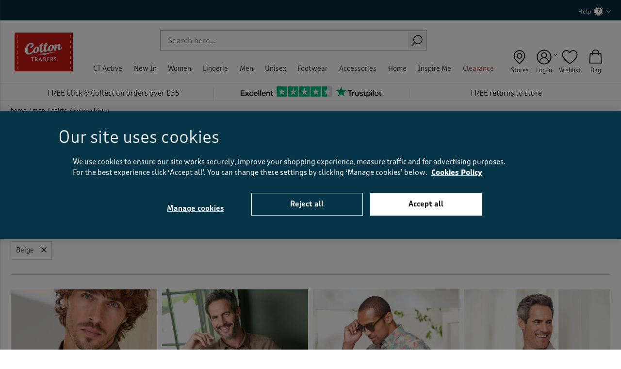

--- FILE ---
content_type: text/html;charset=UTF-8
request_url: https://www.cottontraders.com/men/shirts_beige/
body_size: 46053
content:
<!doctype html>
<!--[if lt IE 7]> <html class="ie6 oldie" lang="en"> <![endif]-->
<!--[if IE 7]> <html class="ie7 oldie" lang="en"> <![endif]-->
<!--[if IE 8]> <html class="ie8 oldie" lang="en"> <![endif]-->
<!--[if gt IE 8]><!--> <html lang="en"> <!--<![endif]-->
<head>








































































































































































































































<meta charset=UTF-8>

<meta http-equiv="x-ua-compatible" content="ie=edge">

<meta name="viewport" content="width=device-width, initial-scale=1">






<script type="application/ld+json">
    {"@context":"http://schema.org","@type":"ItemList","itemListElement":[{"@type":"SiteNavigationElement","position":1,"name":"CT Active","description":null,"url":"https://www.cottontraders.com/ct-active/"},{"@type":"SiteNavigationElement","position":2,"name":"New In","description":null,"url":"https://www.cottontraders.com/new-in/"},{"@type":"SiteNavigationElement","position":3,"name":"Women","description":"Combining comfort and style, our women’s casual clothing collection offers t-shirts, knitwear, trousers and more. Order today for Free Click & Collect.","url":"https://www.cottontraders.com/women/"},{"@type":"SiteNavigationElement","position":4,"name":"Lingerie","description":null,"url":"https://www.cottontraders.com/lingerie/"},{"@type":"SiteNavigationElement","position":5,"name":"Men","description":"If you’re looking for men’s casual clothing online, you’ll find it here. Shop everything from jumpers to jeans in all sizes. Order today for Next-Day Delivery.","url":"https://www.cottontraders.com/men/"},{"@type":"SiteNavigationElement","position":6,"name":"Unisex","description":"Discover our unisex clothing store, stocked with quality easy-to-wear styles. Shop our choice of unisex shirts, jumpers and more with Free Click & Collect available.","url":"https://www.cottontraders.com/unisex/"},{"@type":"SiteNavigationElement","position":8,"name":"Footwear","description":"Find your new favourite footwear here with our stylish shoe collection. We stock sizes and styles for both men and women. Order now for Next-Day Delivery.","url":"https://www.cottontraders.com/footwear/"},{"@type":"SiteNavigationElement","position":9,"name":"Accessories","description":"Bring a fresh look to your best-loved outfits with clothing accessories. Shop all our accessories right here, from watches to belts. Next-Day Delivery available.","url":"https://www.cottontraders.com/accessories/"},{"@type":"SiteNavigationElement","position":10,"name":"Home","description":"From the bedroom to the bathroom, we’ve got home furnishings and accessories that'll give every room a fresh feel. Shop now for Next-Day Delivery options.","url":"https://www.cottontraders.com/home/"},{"@type":"SiteNavigationElement","position":13,"name":"Inspire Me","description":null,"url":"https://www.cottontraders.com/inspire-me/"},{"@type":"SiteNavigationElement","position":17,"name":"Clearance","description":"Find your next staple piece and make a huge saving with our clearance clothing collection. Shop bargain t-shirts, jeans and more with Next-Day Delivery, here.","url":"https://www.cottontraders.com/clearance/"}]}
</script>
<script type="application/ld+json">
    {"@context":"http://schema.org","@type":"WebSite","url":"https://www.cottontraders.com/","name":"Cotton Traders","potentialAction":{"@type":"SearchAction","target":"https://www.cottontraders.com/search/?q={search_term_string}","query-input":"required name=search_term_string"}}
</script>
<script type="application/ld+json">
    {"@context":"http://schema.org","@type":"WebPage","name":"Men’s Beige Shirts | Cotton Traders","description":"Discover our range of men’s beige shirts, where timeless style meets everyday comfort. From shirt jackets to check styles, shop the collection now.","publisher":{"@type":"Corporation","name":"Cotton Traders Ltd."}}
</script>


    <link rel="preconnect" href="https://cdn-ukwest.onetrust.com" />
















<!-- dwMarker="content" dwContentID="1b5344136e839d5f9afa95e463" -->
<!-- OneTrust Cookies Consent Notice start for cottontraders.com -->
<!--script type="text/javascript" src="https://cdn-ukwest.onetrust.com/consent/037dbb0d-4792-4068-8e02-1d7e9474be09/OtAutoBlock.js"  async fetchpriority="high"></script>
<script src="https://cdn-ukwest.onetrust.com/scripttemplates/otSDKStub.js"  type="text/javascript" charset="UTF-8" data-domain-script="037dbb0d-4792-4068-8e02-1d7e9474be09"  async fetchpriority="high"></script>
<script type="text/javascript">
function OptanonWrapper() { }
</script-->
<!-- OneTrust Cookies Consent Notice end for cottontraders.com -->

<!-- TrustBox script -->
<script type="text/javascript" src="//widget.trustpilot.com/bootstrap/v5/tp.widget.bootstrap.min.js" async></script>
<!-- End TrustBox script -->
<!-- End content-asset -->






<title>Men’s Beige Shirts | Cotton Traders</title>


<link rel="apple-touch-icon" sizes="180x180" href="/on/demandware.static/Sites-cotton-uk-Site/-/default/dw8d97b9d1/images/favicon/apple-touch-icon.png">
<link rel="icon" type="image/png" sizes="32x32" href="/on/demandware.static/Sites-cotton-uk-Site/-/default/dwa6dfd2a7/images/favicon//favicon-32x32.png">
<link rel="icon" type="image/png" sizes="16x16" href="/on/demandware.static/Sites-cotton-uk-Site/-/default/dwca64351d/images/favicon/favicon-16x16.png">
<link rel="mask-icon" href="/on/demandware.static/Sites-cotton-uk-Site/-/default/dw98019132/images/favicon/safari-pinned-tab.svg" color="#5bbad5">
<link rel="shortcut icon" href="/on/demandware.static/Sites-cotton-uk-Site/-/default/dwd8624b02/images/favicon/favicon.ico">
<meta name="msapplication-TileColor" content="#2b5797">
<meta name="theme-color" content="#ffffff">



<link rel="preload" as="image" href="https://www.cottontraders.com/dw/image/v2/BCDM_PRD/on/demandware.static/-/Sites-cotton-master-catalog/default/dw9b18b3db/images/original/AB12720W_original_neutral_nutmeg_041251.jpg?sw=343" imagesrcset="
        https://www.cottontraders.com/dw/image/v2/BCDM_PRD/on/demandware.static/-/Sites-cotton-master-catalog/default/dw9b18b3db/images/original/AB12720W_original_neutral_nutmeg_041251.jpg?sw=718 718w,
        https://www.cottontraders.com/dw/image/v2/BCDM_PRD/on/demandware.static/-/Sites-cotton-master-catalog/default/dw9b18b3db/images/original/AB12720W_original_neutral_nutmeg_041251.jpg?sw=642 642w,
        https://www.cottontraders.com/dw/image/v2/BCDM_PRD/on/demandware.static/-/Sites-cotton-master-catalog/default/dw9b18b3db/images/original/AB12720W_original_neutral_nutmeg_041251.jpg?sw=343 343w"
        imagesizes="(max-width: 767px) 50vw, (max-width: 1023px) 30vw, 15vw">


<link rel="preload" as="image" href="https://www.cottontraders.com/dw/image/v2/BCDM_PRD/on/demandware.static/-/Sites-cotton-master-catalog/default/dwa8fd9620/images/original/AB12700W_original_neutral_beige_003445.jpg?sw=343" imagesrcset="
        https://www.cottontraders.com/dw/image/v2/BCDM_PRD/on/demandware.static/-/Sites-cotton-master-catalog/default/dwa8fd9620/images/original/AB12700W_original_neutral_beige_003445.jpg?sw=718 718w,
        https://www.cottontraders.com/dw/image/v2/BCDM_PRD/on/demandware.static/-/Sites-cotton-master-catalog/default/dwa8fd9620/images/original/AB12700W_original_neutral_beige_003445.jpg?sw=642 642w,
        https://www.cottontraders.com/dw/image/v2/BCDM_PRD/on/demandware.static/-/Sites-cotton-master-catalog/default/dwa8fd9620/images/original/AB12700W_original_neutral_beige_003445.jpg?sw=343 343w"
        imagesizes="(max-width: 767px) 50vw, (max-width: 1023px) 30vw, 15vw">


<link rel="preload" as="image" href="https://www.cottontraders.com/dw/image/v2/BCDM_PRD/on/demandware.static/-/Sites-cotton-master-catalog/default/dwcd59fd43/images/original/AB12562W_original_neutral_fawn_945063.jpg?sw=343" imagesrcset="
        https://www.cottontraders.com/dw/image/v2/BCDM_PRD/on/demandware.static/-/Sites-cotton-master-catalog/default/dwcd59fd43/images/original/AB12562W_original_neutral_fawn_945063.jpg?sw=718 718w,
        https://www.cottontraders.com/dw/image/v2/BCDM_PRD/on/demandware.static/-/Sites-cotton-master-catalog/default/dwcd59fd43/images/original/AB12562W_original_neutral_fawn_945063.jpg?sw=642 642w,
        https://www.cottontraders.com/dw/image/v2/BCDM_PRD/on/demandware.static/-/Sites-cotton-master-catalog/default/dwcd59fd43/images/original/AB12562W_original_neutral_fawn_945063.jpg?sw=343 343w"
        imagesizes="(max-width: 767px) 50vw, (max-width: 1023px) 30vw, 15vw">


<link rel="preload" as="image" href="https://www.cottontraders.com/dw/image/v2/BCDM_PRD/on/demandware.static/-/Sites-cotton-master-catalog/default/dwbf32dbf3/images/original/AB12565W_original_neutral_beige_593429.jpg?sw=343" imagesrcset="
        https://www.cottontraders.com/dw/image/v2/BCDM_PRD/on/demandware.static/-/Sites-cotton-master-catalog/default/dwbf32dbf3/images/original/AB12565W_original_neutral_beige_593429.jpg?sw=718 718w,
        https://www.cottontraders.com/dw/image/v2/BCDM_PRD/on/demandware.static/-/Sites-cotton-master-catalog/default/dwbf32dbf3/images/original/AB12565W_original_neutral_beige_593429.jpg?sw=642 642w,
        https://www.cottontraders.com/dw/image/v2/BCDM_PRD/on/demandware.static/-/Sites-cotton-master-catalog/default/dwbf32dbf3/images/original/AB12565W_original_neutral_beige_593429.jpg?sw=343 343w"
        imagesizes="(max-width: 767px) 50vw, (max-width: 1023px) 30vw, 15vw">


    
        <link rel="canonical" href="https://www.cottontraders.com/men/shirts_beige/" />
    



	<link rel="alternate" hreflang="x-default" href="https://www.cottontraders.com/men/shirts_beige/" >



    <link rel="alternate" hreflang="en-gb" href="https://www.cottontraders.com/men/shirts_beige/" >

    <link rel="alternate" hreflang="en-ie" href="https://www.cottontraders.com/ie/men/shirts_beige/" >



    <meta name="robots" content="index,follow" />





    
    

    
    

    
        
        <meta property="og:type" content="website" />
    
        
        <meta property="og:site_name" content="Cotton Traders UK/IE" />
    
        
        <meta property="og:title" content="Men&rsquo;s Beige Shirts | Cotton Traders" />
    
        
        <meta property="og:url" content="https://www.cottontraders.com/men/shirts_beige/" />
    
        
        <meta property="og:description" content="Discover our range of men&rsquo;s beige shirts, where timeless style meets everyday comfort. From shirt jackets to check styles, shop the collection now." />
    

    
	    
	        
	        <meta property="twitter:title" content="Men&rsquo;s Beige Shirts | Cotton Traders" />
	    
	        
	        <meta property="twitter:card" content="summary" />
	    
	        
	        <meta property="twitter:site" content="@cottontradersuk" />
	    
	        
	        <meta property="twitter:description" content="Discover our range of men&rsquo;s beige shirts, where timeless style meets everyday comfort. From shirt jackets to check styles, shop the collection now." />
	    
    

    
    




<meta name="description" content="Discover our range of men&rsquo;s beige shirts, where timeless style meets everyday comfort. From shirt jackets to check styles, shop the collection now."/>

<meta name="keywords" content="Cotton Traders" />

<meta name="format-detection" content="telephone=no">







<!--[if lt IE 9]>
<script src="/on/demandware.static/Sites-cotton-uk-Site/-/en_GB/v1768297758583/js/lib/html5.js"></script>
<![endif]-->

<script type="text/javascript">//<!--
/* <![CDATA[ (head-active_data.js) */
var dw = (window.dw || {});
dw.ac = {
    _analytics: null,
    _events: [],
    _category: "",
    _searchData: "",
    _anact: "",
    _anact_nohit_tag: "",
    _analytics_enabled: "true",
    _timeZone: "Europe/London",
    _capture: function(configs) {
        if (Object.prototype.toString.call(configs) === "[object Array]") {
            configs.forEach(captureObject);
            return;
        }
        dw.ac._events.push(configs);
    },
	capture: function() { 
		dw.ac._capture(arguments);
		// send to CQ as well:
		if (window.CQuotient) {
			window.CQuotient.trackEventsFromAC(arguments);
		}
	},
    EV_PRD_SEARCHHIT: "searchhit",
    EV_PRD_DETAIL: "detail",
    EV_PRD_RECOMMENDATION: "recommendation",
    EV_PRD_SETPRODUCT: "setproduct",
    applyContext: function(context) {
        if (typeof context === "object" && context.hasOwnProperty("category")) {
        	dw.ac._category = context.category;
        }
        if (typeof context === "object" && context.hasOwnProperty("searchData")) {
        	dw.ac._searchData = context.searchData;
        }
    },
    setDWAnalytics: function(analytics) {
        dw.ac._analytics = analytics;
    },
    eventsIsEmpty: function() {
        return 0 == dw.ac._events.length;
    }
};
/* ]]> */
// -->
</script>
<script type="text/javascript">//<!--
/* <![CDATA[ (head-cquotient.js) */
var CQuotient = window.CQuotient = {};
CQuotient.clientId = 'bcdm-cotton-uk';
CQuotient.realm = 'BCDM';
CQuotient.siteId = 'cotton-uk';
CQuotient.instanceType = 'prd';
CQuotient.locale = 'en_GB';
CQuotient.fbPixelId = '__UNKNOWN__';
CQuotient.activities = [];
CQuotient.cqcid='';
CQuotient.cquid='';
CQuotient.cqeid='';
CQuotient.cqlid='';
CQuotient.apiHost='api.cquotient.com';
/* Turn this on to test against Staging Einstein */
/* CQuotient.useTest= true; */
CQuotient.useTest = ('true' === 'false');
CQuotient.initFromCookies = function () {
	var ca = document.cookie.split(';');
	for(var i=0;i < ca.length;i++) {
	  var c = ca[i];
	  while (c.charAt(0)==' ') c = c.substring(1,c.length);
	  if (c.indexOf('cqcid=') == 0) {
		CQuotient.cqcid=c.substring('cqcid='.length,c.length);
	  } else if (c.indexOf('cquid=') == 0) {
		  var value = c.substring('cquid='.length,c.length);
		  if (value) {
		  	var split_value = value.split("|", 3);
		  	if (split_value.length > 0) {
			  CQuotient.cquid=split_value[0];
		  	}
		  	if (split_value.length > 1) {
			  CQuotient.cqeid=split_value[1];
		  	}
		  	if (split_value.length > 2) {
			  CQuotient.cqlid=split_value[2];
		  	}
		  }
	  }
	}
}
CQuotient.getCQCookieId = function () {
	if(window.CQuotient.cqcid == '')
		window.CQuotient.initFromCookies();
	return window.CQuotient.cqcid;
};
CQuotient.getCQUserId = function () {
	if(window.CQuotient.cquid == '')
		window.CQuotient.initFromCookies();
	return window.CQuotient.cquid;
};
CQuotient.getCQHashedEmail = function () {
	if(window.CQuotient.cqeid == '')
		window.CQuotient.initFromCookies();
	return window.CQuotient.cqeid;
};
CQuotient.getCQHashedLogin = function () {
	if(window.CQuotient.cqlid == '')
		window.CQuotient.initFromCookies();
	return window.CQuotient.cqlid;
};
CQuotient.trackEventsFromAC = function (/* Object or Array */ events) {
try {
	if (Object.prototype.toString.call(events) === "[object Array]") {
		events.forEach(_trackASingleCQEvent);
	} else {
		CQuotient._trackASingleCQEvent(events);
	}
} catch(err) {}
};
CQuotient._trackASingleCQEvent = function ( /* Object */ event) {
	if (event && event.id) {
		if (event.type === dw.ac.EV_PRD_DETAIL) {
			CQuotient.trackViewProduct( {id:'', alt_id: event.id, type: 'raw_sku'} );
		} // not handling the other dw.ac.* events currently
	}
};
CQuotient.trackViewProduct = function(/* Object */ cqParamData){
	var cq_params = {};
	cq_params.cookieId = CQuotient.getCQCookieId();
	cq_params.userId = CQuotient.getCQUserId();
	cq_params.emailId = CQuotient.getCQHashedEmail();
	cq_params.loginId = CQuotient.getCQHashedLogin();
	cq_params.product = cqParamData.product;
	cq_params.realm = cqParamData.realm;
	cq_params.siteId = cqParamData.siteId;
	cq_params.instanceType = cqParamData.instanceType;
	cq_params.locale = CQuotient.locale;
	
	if(CQuotient.sendActivity) {
		CQuotient.sendActivity(CQuotient.clientId, 'viewProduct', cq_params);
	} else {
		CQuotient.activities.push({activityType: 'viewProduct', parameters: cq_params});
	}
};
/* ]]> */
// -->
</script>
<!-- Demandware Apple Pay -->

<style type="text/css">ISAPPLEPAY{display:inline}.dw-apple-pay-button,.dw-apple-pay-button:hover,.dw-apple-pay-button:active{background-color:black;background-image:-webkit-named-image(apple-pay-logo-white);background-position:50% 50%;background-repeat:no-repeat;background-size:75% 60%;border-radius:5px;border:1px solid black;box-sizing:border-box;margin:5px auto;min-height:30px;min-width:100px;padding:0}
.dw-apple-pay-button:after{content:'Apple Pay';visibility:hidden}.dw-apple-pay-button.dw-apple-pay-logo-white{background-color:white;border-color:white;background-image:-webkit-named-image(apple-pay-logo-black);color:black}.dw-apple-pay-button.dw-apple-pay-logo-white.dw-apple-pay-border{border-color:black}</style>



<!-- UI -->
<link rel="preload" href="/on/demandware.static/Sites-cotton-uk-Site/-/en_GB/v1768297758583/css/fonts.css" as="style"/>
<link rel="stylesheet" href="/on/demandware.static/Sites-cotton-uk-Site/-/en_GB/v1768297758583/css/fonts.css"/>
<!--link rel="stylesheet" href="/on/demandware.static/Sites-cotton-uk-Site/-/en_GB/v1768297758583/css/style.css" /-->
<link rel="stylesheet" href="/on/demandware.static/Sites-cotton-uk-Site/-/en_GB/v1768297758583/css/refapp-style.css" />
<noscript>
<link rel="stylesheet" href="/on/demandware.static/Sites-cotton-uk-Site/-/en_GB/v1768297758583/css/noscript.css" />
</noscript>

<link rel="stylesheet" href="https://use.typekit.net/tht8jbc.css">


<script src="/on/demandware.static/Sites-cotton-uk-Site/-/en_GB/v1768297758583/js/poq_layout.js" type="text/javascript" async="async"></script>


	 

	
<script>
(function () {
document.addEventListener('DOMContentLoaded', function () {
document.querySelector('body').classList.remove('nonjs');
});
})();

(function () {
var loadDeferredStyles = function() {
if (document.getElementById("deferred-styles")) {
var addStylesNode = document.getElementById("deferred-styles");
var replacement = document.createElement("div");
replacement.innerHTML = addStylesNode.textContent;
document.body.appendChild(replacement)
addStylesNode.parentElement.removeChild(addStylesNode);
}
};
var raf = window.requestAnimationFrame || window.mozRequestAnimationFrame ||
window.webkitRequestAnimationFrame || window.msRequestAnimationFrame;
if (raf) {
raf(function() { window.setTimeout(loadDeferredStyles, 400); });
} else if (window.addEventListener) {
window.addEventListener('load', loadDeferredStyles);
}
})();
</script>
<!--[if lte IE 8]>
<script src="//cdnjs.cloudflare.com/ajax/libs/respond.js/1.4.2/respond.js" type="text/javascript"></script>
<script src="https://cdn.rawgit.com/chuckcarpenter/REM-unit-polyfill/master/js/rem.min.js" type="text/javascript"></script>
<![endif]-->



<meta name="google-site-verification" content="wZPKe80voNN9GDELB5DTW26l9eb09bSAZ5M6Dr8fmac" />

<meta name="google-site-verification" content="zmypTngmKKYBDQ1Xksn5eeEl9OR_PLZ7MNnL7swzih0" />










<!-- Google Tag Manager -->
<script>(function(w,d,s,l,i){w[l]=w[l]||[];w[l].push({'gtm.start':
new Date().getTime(),event:'gtm.js'});var f=d.getElementsByTagName(s)[0],
j=d.createElement(s),dl=l!='dataLayer'?'&l='+l:'';j.async=true;j.src=
'https://www.googletagmanager.com/gtm.js?id='+i+dl;f.parentNode.insertBefore(j,f);
})(window,document,'script','dataLayer',"GTM-PDVD5HB");</script>
<!-- End Google Tag Manager -->







<script type="text/javascript" language="javascript">
    var configData = {
        submissionContainerUrl: "https://www.cottontraders.com/write-review/",
        containerPageUrl: "https://www.cottontraders.com/write-review/"
    };

    

    var onBVLoad = function () {
        if (typeof $BV !== 'undefined') {
            $BV.configure("global", configData);
        }
    };
</script>











<link rel="preconnect" href="//cdn-eu.dynamicyield.com"/>
<link rel="preconnect" href="//st-eu.dynamicyield.com"/>
<link rel="preconnect" href="//rcom-eu.dynamicyield.com"/>
<link rel="dns-prefetch" href="//cdn-eu.dynamicyield.com"/>
<link rel="dns-prefetch" href="//st-eu.dynamicyield.com"/>
<link rel="dns-prefetch" href="//rcom-eu.dynamicyield.com"/>
<script>
// <![CDATA[
window.DY = window.DY || {};
DY.recommendationContext = {
type: "CATEGORY",
lng: "en_GB"
};
if (DY.recommendationContext.type != "OTHER" && DY.recommendationContext.type != "HOMEPAGE") {
var data = "Men,Shirts";
data = data.replace(/&amp;/g, '&');
DY.recommendationContext.data = data.split(',');
}
// ]]>
</script>
<script type="text/javascript"  src="//cdn-eu.dynamicyield.com/api/9877794/api_dynamic.js" id="DY_api_dynamic"></script>
<script type="text/javascript"  src="//cdn-eu.dynamicyield.com/api/9877794/api_static.js" id="DY_api_static"></script>



</head>
<body class="nonjs" data-cmp="bodyTrigger">

    <!-- Google Tag Manager (noscript) -->
    <noscript><iframe src="https://www.googletagmanager.com/ns.html?id=GTM-PDVD5HB"
    height="0" width="0" style="display:none;visibility:hidden"></iframe></noscript>
    <!-- End Google Tag Manager (noscript) -->

<div id="wrapper" class="p-plp pt_product-search-result">


<div id="back-to-top"></div>
<div data-cmp="headerOverlay"></div>



<div class="js-current-url-container hidden" data-current-url-json='{&quot;entry&quot;:&quot;Search-Show&quot;,&quot;params&quot;:[[&quot;prefn1&quot;,&quot;refinementColor&quot;],[&quot;prefv1&quot;,&quot;Beige&quot;],[&quot;cgid&quot;,&quot;mens-shirts&quot;]]}'></div>
<link rel="prefetch" href="/on/demandware.static/Sites-cotton-uk-Site/-/en_GB/v1768297758583/images/header/header-magnify-white.svg" />
<header class="b-header-slim js-header">





















































































































<div id="browser-check" data-cmp="browserCheck" class="b-browser_check">
<div class="b-browser_check-cookie m-default-status">
<p class="browser-error">Please enable cookies in your web browser to improve your shopping experience. <a href="/privacy.html">More info</a></p>
</div>
<div class="b-browser_check-cookie l-cookies_acceptance js-accept-cookies-cont">




<button class="b-browser_check-cookie_close js-close-accept-cookies" type="button">
<span class="i-close"></span>
</button>
</div>
<noscript>
<div class="b-browser_check-js">
<p class="browser-error">Please enable Javascript in your web browser if you wish to browse and place an order. <a href="/privacy.html">More info</a></p>
</div>
</noscript>
</div>




<script>
    window.GTMUserData = JSON.parse('\x7b\"user_id\":\"bdYNXzA68hMjom5q9m6WbenPa8\",\"country_code\":\"US\",\"user_agent\":\"desktop\",\"has_orders\":false,\"user_total_orders\":0,\"user_currency_code\":\"GBP\",\"language\":\"en_GB\",\"c_total_hs_orders\":0,\"c_total_orders\":0,\"orders_with_the_same_email\":\-1\x7d');       
    var ViewmortMode = function () {    
        var viewportWidth = {
            mobile: {maxWidth: 767, minWidth: 320},
            tablet: {maxWidth: 1279, minWidth: 768}
        },
        windowWidth = window.innerWidth;
        
        if (windowWidth <= viewportWidth.mobile.maxWidth) {
            return 'mobile';
        } else if (windowWidth <= viewportWidth.tablet.maxWidth) {
            return 'tablet';
        } else {
            return 'desktop';
        }
    }    
    window.GTMUserData.device_type = ViewmortMode();
    
</script>
<div class="js-header-wrapper">
<div class="b-mobile_nav" data-cmp="headerMenuMobile">

<div class="h-mobile" data-cmp="classToggle" data-class="nav-overflow-hidden" data-event="suggestionsOverlay.enabled">
<div data-cmp="classToggle" data-class="b-categories_search-overlay" data-event="suggestionsOverlay.enabled"></div>

<div class="b-mobile_nav-login ">



<div class="b-mobile_nav-login_wrapper">
<a class="b-header-login" href="https://www.cottontraders.com/account/">Log in</a>
<span>|</span>
<a class="b-header-register" href="https://www.cottontraders.com/register/">Register</a>
</div>


<div class="hidden js-page-context"
data-page-context='{
"isCustomerAuthenticated" : false,
"analytics" : {
"user" : {&quot;customerType&quot;:&quot;New&quot;,&quot;ecomStore&quot;:&quot;Demandware&quot;,&quot;userType&quot;:&quot;guest&quot;}
}
}'>
</div>

</div>


	 

	
<div id="b-promo-content-mobile-nav">

</div>
<div class="b-simple-search js-header-search" data-cmp="simpleSearch">
<div class="js-simplesearch-toggle-button b-simple-search-toggle_button">
<button class="b-simple-search-button" type="button"><span class="g-hidden_small">Search</span></button>
</div>
<form class="js-simplesearch-form b-simple-search-form js-search-form"
role="search"
action="/search/"
method="get"
name="simpleSearch"
data-cmp="searchSuggestion"
data-id="searchSuggestion"
>
<fieldset class="b-simple-search-fildset">
<input
class="b-simple-search-input js-search-input"
type="text"
name="q"
value=""
placeholder="Search"
/>
<input type="hidden" name="lang" value="en_GB"/>
<button class="b-simple-search-submit" type="submit">
<span class="visually-hidden">Search</span>
</button>
</fieldset>
</form>
</div>


<div class="h-mobile js-menu-wrp">

























































































































<ul class="b-categories_navigation js-categories-nav">


<li class="b-categories_navigation-item js-nav-item ">




<a class="b-categories_navigation-link js-main-link has-sub-menu"
href="https://www.cottontraders.com/ct-active/" data-navigation="CT Active">
CT Active
</a>


<input type="checkbox" name="" id="d_9d9a934eec30339b80239a6a46">
<label class="b-categories_navigation-link b-categories_navigation-link--nonjs" for="d_9d9a934eec30339b80239a6a46">
CT Active
</label>








<div class="b-categories_navigation-dropdown js-nav-dropdown" data-cmp="classToggle" data-class="nav-overflow-hidden" data-event="suggestionsOverlay.enabled">

<div class="b-categories_navigation-column_1 js-category-wrp">




<ul class="js-second-level b-categories_navigation-level_2-list">
<li class="b-categories_navigation-level_2-item js-second-level-item h-mobile">
<a class="b-categories_navigation-level_2-link" href="https://www.cottontraders.com/ct-active/" data-navigation="CT Active > All CT Active">

All CT Active
</a>
</li>
</ul>






<div class="b-categories_navigation-level_2-col js-nav-level-2-wrp">


<div class="b-categories_navigation-level_2-header">Women</div>


<div class="b-categories_navigation-level_2-header">&nbsp;</div>

<ul class="js-second-level b-categories_navigation-level_2-list">
<li class="b-categories_navigation-level_2-item js-second-level-item">
<a class="js-main-link b-categories_navigation-level_2-link" href="https://www.cottontraders.com/ct-active/ct-active-sub/" data-navigation="CT Active > CT Active Sub">
CT Active Sub
</a>

</li>
</ul>



	 


	






<style type="text/css">
    [data-navigation="CT Active > CT Active Sub"] {display:none !important;}
    [data-navigation="CT Active > All CT Active"] {display:none !important;}
    @media only screen and (min-width: 1024px) {
      .newarrivals {display:none !important;}
    }
    @media only screen and (max-width: 1023px) {
    .b-mobile_nav a.mm-title[href*="/ct-active/"] {display:none !important;}
    }
</style>

<div class="b-categories_navigation-level_2-header mobileheader navexpand newarrivals">Women</div>
<ul class="b-categories_navigation-level_2-list js-second-level">
	<li class="b-categories_navigation-level_2-item js-second-level-item">
	    <a href="https://www.cottontraders.com/women/activewear/ct-active/" class="b-categories_navigation-level_2-link" data-navigation="CT Active > Women">Women&rsquo;s CT Active</a>
	</li>
</ul>

 
	



</div>



<div class="b-categories_navigation-level_2-col js-nav-level-2-wrp">

	 


	






<div class="b-categories_navigation-level_2-header mobileheader">Men</div>
<div class="b-categories_navigation-level_2-header">&nbsp;</div>
<ul class="b-categories_navigation-level_2-list js-second-level">
	<li class="b-categories_navigation-level_2-item js-second-level-item">
	    <a href="https://www.cottontraders.com/men/activewear/ct-active/" class="b-categories_navigation-level_2-link" data-navigation="CT Active > Men">Men&rsquo;s CT Active</a>
	</li>
</ul>


</div>
<div class="b-categories_navigation-level_2-col js-nav-level-2-wrp">
<div class="b-categories_navigation-level_2-header mobileheader">Inspiration</div>
<div class="b-categories_navigation-level_2-header">&nbsp;</div>
<ul class="b-categories_navigation-level_2-list js-second-level">
	<li class="b-categories_navigation-level_2-item js-second-level-item">
	    <a href="https://www.cottontraders.com/inspire-me/inspirations-ct-active.html" class="b-categories_navigation-level_2-link" data-navigation="CT Active > Inspiration">Introducing CT Active</a>
	</li>
</ul>

 
	
</div>

</div>
<div class="js-nav-promo b-categories_navigation-column_2">

	 


	






<div class="menu-slot b-main-nav-column">
<ul>
    <li class="js-promo-img">
        <a href="https://www.cottontraders.com/women/activewear/ct-active/" class="b-category_tile-link" data-navigation="Accessories > Banners > Womens CT Active">
            <img src="https://www.cottontraders.com/dw/image/v2/BCDM_PRD/on/demandware.static/-/Library-Sites-cotton-traders-global/default/dw5851950e/images/header/navigation/aw25_50_ddm_ctact_01.jpg?sw=500
" class="m-image-hover" alt="Womens CT Active"/>
            <p class="t-category_tile-text">Shop Women’s CT Active</p>
        </a>           
    </li> 
    <li class="js-promo-img"> 
        <a href="https://www.cottontraders.com/men/activewear/ct-active/" class="b-category_tile-link" data-navigation="Accessories > Banners > Mens CT Active">
            <img src="https://www.cottontraders.com/dw/image/v2/BCDM_PRD/on/demandware.static/-/Library-Sites-cotton-traders-global/default/dwac408abb/images/header/navigation/aw25_50_ddm_ctact_02.jpg?sw=500
" class="m-image-hover" alt="Mens CT Active"/>
            <p class="t-category_tile-text">Shop Men’s CT Active</p>
        </a>          
    </li>
    <li class="js-promo-img js-promo-hide-for-small-desktop">        
        <a href="https://www.cottontraders.com/inspire-me/inspirations-ct-active.html" class="b-category_tile-link" data-navigation="Accessories > Banners > Introducing CT Active">
            <img src="https://www.cottontraders.com/dw/image/v2/BCDM_PRD/on/demandware.static/-/Library-Sites-cotton-traders-global/default/dw6a0586d4/images/header/navigation/aw25_50_ddm_ctact_03.jpg?sw=500
" class="m-image-hover" alt="Introducing CT Active"/>
            <p class="t-category_tile-text">Introducing CT Active</p>
        </a>    
    </li> 
</ul>
</div>

 
	
</div>

</div>



</li>

<li class="b-categories_navigation-item js-nav-item ">




<a class="b-categories_navigation-link js-main-link has-sub-menu"
href="https://www.cottontraders.com/new-in/" data-navigation="New In">
New In
</a>


<input type="checkbox" name="" id="d_f6e5e389cb6cbbb485c68edce0">
<label class="b-categories_navigation-link b-categories_navigation-link--nonjs" for="d_f6e5e389cb6cbbb485c68edce0">
New In
</label>








<div class="b-categories_navigation-dropdown js-nav-dropdown" data-cmp="classToggle" data-class="nav-overflow-hidden" data-event="suggestionsOverlay.enabled">

<div class="b-categories_navigation-column_1 js-category-wrp">




<ul class="js-second-level b-categories_navigation-level_2-list">
<li class="b-categories_navigation-level_2-item js-second-level-item h-mobile">
<a class="b-categories_navigation-level_2-link" href="https://www.cottontraders.com/new-in/" data-navigation="New In > All New In">

All New In
</a>
</li>
</ul>






<div class="b-categories_navigation-level_2-col js-nav-level-2-wrp">


<div class="b-categories_navigation-level_2-header">New Arrivals</div>


<div class="b-categories_navigation-level_2-header">&nbsp;</div>

<ul class="js-second-level b-categories_navigation-level_2-list">
<li class="b-categories_navigation-level_2-item js-second-level-item">
<a class="js-main-link b-categories_navigation-level_2-link" href="https://www.cottontraders.com/new-in/new-sub/" data-navigation="New In > New Sub">
New Sub
</a>

</li>
</ul>



	 


	






<style type="text/css">
    [data-navigation="New In > New Sub"] {display:none !important;}
    [data-navigation="New In > All New In"] {display:none !important;}
    @media only screen and (min-width: 1024px) {
      .newarrivals {display:none !important;}
    }
    @media only screen and (max-width: 1023px) {
    .b-mobile_nav a.mm-title[href*="/new-in/"] {display:none !important;}
    }
</style>

<div class="b-categories_navigation-level_2-header mobileheader navexpand newarrivals">New arrivals</div>
<ul class="b-categories_navigation-level_2-list js-second-level newarrivals">
	<li class="b-categories_navigation-level_2-item js-second-level-item">
	    <a href="https://www.cottontraders.com/new-in/" class="b-categories_navigation-level_2-link" data-navigation="New In > Arrivals > All New In">All New in</a>
	</li>
</ul>
<ul class="b-categories_navigation-level_2-list js-second-level">
	<li class="b-categories_navigation-level_2-item js-second-level-item">
	    <a href="https://www.cottontraders.com/women/new-in/" class="b-categories_navigation-level_2-link" data-navigation="New In > Arrivals > New In Womens">New in Women</a>
	</li>
</ul>
<ul class="b-categories_navigation-level_2-list js-second-level">
	<li class="b-categories_navigation-level_2-item js-second-level-item">
	    <a href="https://www.cottontraders.com/men/new-in/" class="b-categories_navigation-level_2-link" data-navigation="New In > Arrivals > New In Mens">New in Men</a>
	</li>
</ul>
<!--ul class="b-categories_navigation-level_2-list js-second-level">
	<li class="b-categories_navigation-level_2-item js-second-level-item">
	    <a href="https://www.cottontraders.com/kidswear/" class="b-categories_navigation-level_2-link" style="color:#d59f41;" data-navigation="New In > Arrivals > New In Kidswear">New in Kidswear</a>
	</li>
</ul-->
<ul class="b-categories_navigation-level_2-list js-second-level">
	<li class="b-categories_navigation-level_2-item js-second-level-item">
	    <a href="https://www.cottontraders.com/new-in/clothing/" class="b-categories_navigation-level_2-link" data-navigation="New In > Arrivals > New In Clothing">New in Clothing</a>
	</li>
</ul>
<ul class="b-categories_navigation-level_2-list js-second-level">
	<li class="b-categories_navigation-level_2-item js-second-level-item">
	    <a href="https://www.cottontraders.com/unisex/new-in/" class="b-categories_navigation-level_2-link" data-navigation="New In > Arrivals > New In Unisex">New in Unisex</a>
	</li>
</ul>
<ul class="b-categories_navigation-level_2-list js-second-level">
	<li class="b-categories_navigation-level_2-item js-second-level-item">
	    <a href="https://www.cottontraders.com/women/activewear/ct-active/" class="b-categories_navigation-level_2-link" data-navigation="New In > Arrivals > New In Womens" style="color:#d59f41;">New in Women&rsquo;s CT Active</a>
	</li>
</ul>
<ul class="b-categories_navigation-level_2-list js-second-level">
	<li class="b-categories_navigation-level_2-item js-second-level-item">
	    <a href="https://www.cottontraders.com/men/activewear/ct-active/" class="b-categories_navigation-level_2-link" data-navigation="New In > Arrivals > New In Mens" style="color:#d59f41;">New in Men&rsquo;s CT Active</a>
	</li>
</ul>
<ul class="b-categories_navigation-level_2-list js-second-level">
	<li class="b-categories_navigation-level_2-item js-second-level-item">
	    <a href="https://www.cottontraders.com/footwear/new-in/" class="b-categories_navigation-level_2-link" data-navigation="New In > Arrivals > New In Footwear">New in Footwear</a>
	</li>
</ul>
<ul class="b-categories_navigation-level_2-list js-second-level">
	<li class="b-categories_navigation-level_2-item js-second-level-item">
	    <a href="https://www.cottontraders.com/home/new-in/" class="b-categories_navigation-level_2-link" data-navigation="New In > Arrivals > New In Home">New in Home</a>
	</li>
</ul>
<ul class="b-categories_navigation-level_2-list js-second-level">
	<li class="b-categories_navigation-level_2-item js-second-level-item">
	    <a href="https://www.cottontraders.com/guinness/?prefn1=isNew&amp;prefv1=New%20In" class="b-categories_navigation-level_2-link" data-navigation="New In > Arrivals > New In Guinness">New in Guinness</a>
	</li>
</ul>
<ul class="b-categories_navigation-level_2-list js-second-level">
	<li class="b-categories_navigation-level_2-item js-second-level-item">
	    <a href="https://www.cottontraders.com/accessories/new-in/" class="b-categories_navigation-level_2-link" data-navigation="New In > Arrivals > New In Accessories">New in Accessories</a>
	</li>
</ul>

 
	



</div>



<div class="b-categories_navigation-level_2-col js-nav-level-2-wrp">

	 


	






<div class="b-categories_navigation-level_2-header mobileheader">Women</div>
<div class="b-categories_navigation-level_2-header">&nbsp;</div>
<ul class="b-categories_navigation-level_2-list js-second-level">
	<li class="b-categories_navigation-level_2-item js-second-level-item">
	    <a href="https://www.cottontraders.com/women/activewear/ct-active/" class="b-categories_navigation-level_2-link" data-navigation="New In > Women > CT Active" style="color:#d59f41;">CT Active <sup style="font-size:60%;">NEW</sup></a>
	</li>
</ul>
<ul class="b-categories_navigation-level_2-list js-second-level">
	<li class="b-categories_navigation-level_2-item js-second-level-item">
	    <a href="https://www.cottontraders.com/women/tops-and-t-shirts/?prefn1=isNew&amp;prefv1=New%20In" class="b-categories_navigation-level_2-link" data-navigation="New In > Women > Tops & T-shirts">Tops &amp; T-shirts</a>
	</li>
</ul>
<ul class="b-categories_navigation-level_2-list js-second-level">
	<li class="b-categories_navigation-level_2-item js-second-level-item">
	    <a href="https://www.cottontraders.com/women/knitwear/?prefn1=isNew&amp;prefv1=New%20In" class="b-categories_navigation-level_2-link" data-navigation="New In > Women > Knitwear">Knitwear</a>
	</li>
</ul>
<ul class="b-categories_navigation-level_2-list js-second-level">
	<li class="b-categories_navigation-level_2-item js-second-level-item">
	    <a href="https://www.cottontraders.com/women/coats-and-jackets/?prefn1=isNew&amp;prefv1=New%20In" class="b-categories_navigation-level_2-link" data-navigation="New In > Women > Coats & Jackets">Coats &amp; Jackets</a>
	</li>
</ul>
<ul class="b-categories_navigation-level_2-list js-second-level">
	<li class="b-categories_navigation-level_2-item js-second-level-item">
	    <a href="https://www.cottontraders.com/women/shirts-and-blouses/?prefn1=isNew&amp;prefv1=New%20In" class="b-categories_navigation-level_2-link" data-navigation="New In > Women > Shirts & Blouses">Shirts &amp; Blouses</a>
	</li>
</ul>
<ul class="b-categories_navigation-level_2-list js-second-level">
	<li class="b-categories_navigation-level_2-item js-second-level-item">
	    <a href="https://www.cottontraders.com/women/trousers/?prefn1=isNew&amp;prefv1=New%20In" class="b-categories_navigation-level_2-link" data-navigation="New In > Women > Trousers">Trousers</a>
	</li>
</ul>
<ul class="b-categories_navigation-level_2-list js-second-level">
	<li class="b-categories_navigation-level_2-item js-second-level-item">
	    <a href="https://www.cottontraders.com/women/dresses/?prefn1=isNew&amp;prefv1=New%20In" class="b-categories_navigation-level_2-link" data-navigation="New In > Women > Dresses">Dresses</a>
	</li>
</ul>
<ul class="b-categories_navigation-level_2-list js-second-level">
	<li class="b-categories_navigation-level_2-item js-second-level-item">
	    <a href="https://www.cottontraders.com/women/skirts/?prefn1=isNew&amp;prefv1=New%20In" class="b-categories_navigation-level_2-link" data-navigation="New In > Women > Skirts">Skirts</a>
	</li>
</ul> 

    
</div>
<div class="b-categories_navigation-level_2-col js-nav-level-2-wrp">
<div class="b-categories_navigation-level_2-header mobileheader">Men</div>
<div class="b-categories_navigation-level_2-header">&nbsp;</div>
<ul class="b-categories_navigation-level_2-list js-second-level">
	<li class="b-categories_navigation-level_2-item js-second-level-item">
	    <a href="https://www.cottontraders.com/men/activewear/ct-active/" class="b-categories_navigation-level_2-link" data-navigation="New In > Men > CT Active" style="color:#d59f41;">CT Active <sup style="font-size:60%;">NEW</sup></a>
	</li>
</ul>
<ul class="b-categories_navigation-level_2-list js-second-level">
	<li class="b-categories_navigation-level_2-item js-second-level-item">
	    <a href="https://www.cottontraders.com/men/tops-and-t-shirts/?prefn1=isNew&amp;prefv1=New%20In" class="b-categories_navigation-level_2-link" data-navigation="New In > Men > Tops & T-shirts">Tops &amp; T-shirts</a>
	</li>
</ul>
<ul class="b-categories_navigation-level_2-list js-second-level">
	<li class="b-categories_navigation-level_2-item js-second-level-item">
	    <a href="https://www.cottontraders.com/men/knitwear/?prefn1=isNew&amp;prefv1=New%20In" class="b-categories_navigation-level_2-link" data-navigation="New In > Men > Knitwear">Knitwear</a>
	</li>
</ul>
<ul class="b-categories_navigation-level_2-list js-second-level">
	<li class="b-categories_navigation-level_2-item js-second-level-item">
	    <a href="https://www.cottontraders.com/men/coats-and-jackets/?prefn1=isNew&amp;prefv1=New%20In" class="b-categories_navigation-level_2-link" data-navigation="New In > Men > Coats & Jackets">Coats &amp; Jackets</a>
	</li>
</ul>
<ul class="b-categories_navigation-level_2-list js-second-level">
	<li class="b-categories_navigation-level_2-item js-second-level-item">
	    <a href="https://www.cottontraders.com/men/shirts/?prefn1=isNew&amp;prefv1=New%20In" class="b-categories_navigation-level_2-link" data-navigation="New In > Men > Shirts">Shirts</a>
	</li>
</ul>
<ul class="b-categories_navigation-level_2-list js-second-level">
	<li class="b-categories_navigation-level_2-item js-second-level-item">
	    <a href="https://www.cottontraders.com/men/rugby/?prefn1=isNew&amp;prefv1=New%20In" class="b-categories_navigation-level_2-link" data-navigation="New In > Men > Rugby">Rugby</a>
	</li>
</ul>
<ul class="b-categories_navigation-level_2-list js-second-level">
    <li class="b-categories_navigation-level_2-item js-second-level-item">
        <a href="https://www.cottontraders.com/men/trousers/?prefn1=isNew&amp;prefv1=New%20In" class="b-categories_navigation-level_2-link" data-navigation="New In > Men > Trousers">Trousers</a>
    </li>
</ul>
<ul class="b-categories_navigation-level_2-list js-second-level">
	<li class="b-categories_navigation-level_2-item js-second-level-item">
	    <a href="https://www.cottontraders.com/men/jeans/?prefn1=isNew&amp;prefv1=New%20In" class="b-categories_navigation-level_2-link" data-navigation="New In > Men > Jeans">Jeans</a>
	</li>
</ul>

    
</div>    
<div class="b-categories_navigation-level_2-col js-nav-level-2-wrp">
<div class="b-categories_navigation-level_2-header mobileheader">New collections</div>
<div class="b-categories_navigation-level_2-header">&nbsp;</div>
<ul class="b-categories_navigation-level_2-list js-second-level">
	<li class="b-categories_navigation-level_2-item js-second-level-item">
	    <a href="https://www.cottontraders.com/rugby-heritage/" class="b-categories_navigation-level_2-link" data-navigation="New In > Collections > Rugby Heritage">Rugby Heritage</a>
	</li>
</ul>
<ul class="b-categories_navigation-level_2-list js-second-level">
	<li class="b-categories_navigation-level_2-item js-second-level-item">
	    <a href="https://www.cottontraders.com/signature-collection/" class="b-categories_navigation-level_2-link" data-navigation="New In > Collections > Signature Collection">Signature Collection</a>
	</li>
</ul>
<ul class="b-categories_navigation-level_2-list js-second-level">
	<li class="b-categories_navigation-level_2-item js-second-level-item">
	    <a href="https://www.cottontraders.com/must-have-trends/" class="b-categories_navigation-level_2-link" data-navigation="New In > Collections > Must-Have Trends">Must-Have Trends</a>
	</li>
</ul>
<ul class="b-categories_navigation-level_2-list js-second-level">
	<li class="b-categories_navigation-level_2-item js-second-level-item">
	    <a href="https://www.cottontraders.com/winter-warmers/" class="b-categories_navigation-level_2-link" data-navigation="New In > Collections > Wrap Up Collection">Wrap Up Collection</a>
	</li>
</ul>
<ul class="b-categories_navigation-level_2-list js-second-level">
	<li class="b-categories_navigation-level_2-item js-second-level-item">
	    <a href="https://www.cottontraders.com/whatever-the-weather/" class="b-categories_navigation-level_2-link" data-navigation="New In > Collections > Whatever the Weather">Whatever the Weather</a>
	</li>
</ul>
<ul class="b-categories_navigation-level_2-list js-second-level">
	<li class="b-categories_navigation-level_2-item js-second-level-item">
	    <a href="https://www.cottontraders.com/new-in_coats-and-jackets_waterproof/" class="b-categories_navigation-level_2-link" data-navigation="New In > Collections > Waterproof Coats & Jackets">Waterproof Coats &amp; Jackets</a>
	</li>
</ul>


</div>
<div class="b-categories_navigation-level_2-col js-nav-level-2-wrp">
<div class="b-categories_navigation-level_2-header mobileheader">Inspiration</div>
<div class="b-categories_navigation-level_2-header">&nbsp;</div>
<ul class="b-categories_navigation-level_2-list js-second-level">
	<li class="b-categories_navigation-level_2-item js-second-level-item">
	    <a href="https://www.cottontraders.com/inspire-me/inspirations-ct-active.html" class="b-categories_navigation-level_2-link" data-navigation="New In > Inspirations > Introducing CT Active">Introducing CT Active</a>
	</li>
</ul>
<ul class="b-categories_navigation-level_2-list js-second-level">
	<li class="b-categories_navigation-level_2-item js-second-level-item">
	    <a href="https://www.cottontraders.com/inspire-me/inspirations-shirt-fit-guide.html" class="b-categories_navigation-level_2-link" data-navigation="New In > Inspirations > Shirt essentials">Shirt essentials</a>
	</li>
</ul>
<ul class="b-categories_navigation-level_2-list js-second-level">
	<li class="b-categories_navigation-level_2-item js-second-level-item">
	    <a href="https://www.cottontraders.com/inspire-me/inspirations-the-premium-edit.html" class="b-categories_navigation-level_2-link" data-navigation="New In > Inspirations > The Signature Collection">The Signature Collection</a>
	</li>
</ul>
    

<div class="b-categories_navigation-level_2-header">&nbsp;</div>
<div class="b-categories_navigation-level_2-header">&nbsp;</div>
<div class="b-categories_navigation-level_2-header mobileheader">Promotions</div>
<div class="b-categories_navigation-level_2-header">&nbsp;</div>
<ul class="b-categories_navigation-level_2-list js-second-level">
	<li class="b-categories_navigation-level_2-item js-second-level-item">
	    <a href="https://www.cottontraders.com/seasonal-savers/" class="b-categories_navigation-level_2-link" data-navigation="New In > Promotions > Clearance Seasonal Savers">Seasonal Savers</a>
	</li>
</ul>
<ul class="b-categories_navigation-level_2-list js-second-level">
	<li class="b-categories_navigation-level_2-item js-second-level-item">
	    <a href="https://www.cottontraders.com/clearance/" class="b-categories_navigation-level_2-link" data-navigation="New In > Promotions > Clearance">Clearance from £6</a>
	</li>
</ul>
<ul class="b-categories_navigation-level_2-list js-second-level">
	<li class="b-categories_navigation-level_2-item js-second-level-item">
	    <a href="https://www.cottontraders.com/multipacks/" class="b-categories_navigation-level_2-link" data-navigation="New In > Promotions > Multipacks">Multipacks</a>
	</li>
</ul>
<ul class="b-categories_navigation-level_2-list js-second-level">
	<li class="b-categories_navigation-level_2-item js-second-level-item">
	    <a href="https://www.cottontraders.com/multibuys/" class="b-categories_navigation-level_2-link" data-navigation="New In > Promotions > Multibuys">Multibuys</a>
	</li>
</ul>
<!--ul class="b-categories_navigation-level_2-list js-second-level">
	<li class="b-categories_navigation-level_2-item js-second-level-item">
	    <a href="https://www.cottontraders.com/clearance/" class="b-categories_navigation-level_2-link" data-navigation="New In > Promotions > Clearance" style="color:#C9252C;">Sale</a>
	</li>
</ul-->

 
	
</div>

</div>
<div class="js-nav-promo b-categories_navigation-column_2">

	 


	






<div class="menu-slot b-main-nav-column">
<style type="text/css">
    /*.b-category_tile-link:hover .t-category_tile-text {font-family:puffin, sans-serif!important; font-weight:300!important; font-size:.85714rem !important;}*/
    .m-image-hover {opacity:1 !important;}
    .hidden-box-offer {display:none;}
    .b-header-slim-menu-drop-inner .b-categories_navigation-column_2 {margin: 0 auto auto auto !important;}
@media only screen and (max-width: 1200px) and (min-width: 1024px) {        
    .js-promo-hide-for-small-desktop {display:none !important;}
}
@media only screen and (max-width: 1023px) and (min-width: 768px) {
    .js-promo-show-for-tablet {display:block !important;} 
    .b-mobile_nav .b-categories_navigation-column_2 li img {width:100%;}
    .js-promo-img {max-width:208px;}
}
@media only screen and (max-width: 767px) {
    .js-promo-show-for-mobile {display:block !important;}        
}
</style>
<ul>
    <li class="js-promo-img">
        <a href="https://www.cottontraders.com/rugby-heritage/" class="b-category_tile-link" data-navigation="New In > Banners > Rugby Heritage">
            <img src="https://www.cottontraders.com/dw/image/v2/BCDM_PRD/on/demandware.static/-/Library-Sites-cotton-traders-global/default/dw397e557d/images/header/navigation/ss26_02_ddm_feb_rug.jpg?sw=500
" class="m-image-hover" alt="Rugby Heritage"/>
            <p class="t-category_tile-text">Rugby Heritage</p>
        </a>
    </li>   
</ul>
</div>

 
	
</div>

</div>



</li>

<li class="b-categories_navigation-item js-nav-item ">




<a class="b-categories_navigation-link js-main-link has-sub-menu"
href="https://www.cottontraders.com/women/" data-navigation="Women">
Women
</a>


<input type="checkbox" name="" id="d_e48b954581b537c562d7ec9042">
<label class="b-categories_navigation-link b-categories_navigation-link--nonjs" for="d_e48b954581b537c562d7ec9042">
Women
</label>








<div class="b-categories_navigation-dropdown js-nav-dropdown" data-cmp="classToggle" data-class="nav-overflow-hidden" data-event="suggestionsOverlay.enabled">

<div class="b-categories_navigation-column_1 js-category-wrp">




<ul class="js-second-level b-categories_navigation-level_2-list">
<li class="b-categories_navigation-level_2-item js-second-level-item h-mobile">
<a class="b-categories_navigation-level_2-link" href="https://www.cottontraders.com/women/" data-navigation="Women > All Women">

All Women
</a>
</li>
</ul>






<div class="b-categories_navigation-level_2-col js-nav-level-2-wrp">


<div class="b-categories_navigation-level_2-header">New In</div>


<div class="b-categories_navigation-level_2-header">&nbsp;</div>

<ul class="js-second-level b-categories_navigation-level_2-list">
<li class="b-categories_navigation-level_2-item js-second-level-item">
<a class="js-main-link b-categories_navigation-level_2-link b-highlighted" href="https://www.cottontraders.com/women/new-in/" data-navigation="Women > New In">
New In
</a>

</li>
</ul>



	 


	






<style type="text/css">
    [data-navigation="Women > New In"] {display:none !important;}
    @media only screen and (min-width: 1024px) {
    .newarrivals {display:none !important;}
    .allclothing {display:none !important;}
    }
    @media only screen and (max-width: 1023px) {
    .b-mobile_nav a.mm-title[href*="/women/"] {display:none !important;}
    [data-navigation="Women > All Women"] {display:none !important;}
    .allclothing {display:block !important;}
    }
</style>

<div class="b-categories_navigation-level_2-header mobileheader newarrivals">New in</div>
<ul class="b-categories_navigation-level_2-list js-second-level">
	<li class="b-categories_navigation-level_2-item js-second-level-item">
	    <a href="https://www.cottontraders.com/women/new-in/" class="b-categories_navigation-level_2-link" data-navigation="Women > New In > View All" >View all</a>
	</li>
</ul>


<div class="b-categories_navigation-level_2-header">&nbsp;</div>
<div class="b-categories_navigation-level_2-header">&nbsp;</div>
<div class="b-categories_navigation-level_2-header mobileheader navexpand">Clothing</div>
<div class="b-categories_navigation-level_2-header">&nbsp;</div>
<ul class="b-categories_navigation-level_2-list js-second-level">
	<li class="b-categories_navigation-level_2-item js-second-level-item allclothing">
	    <a href="https://www.cottontraders.com/women/" class="b-categories_navigation-level_2-link" data-navigation="Women > Clothing > All Women" >All Women</a>
	</li>
</ul>
<ul class="b-categories_navigation-level_2-list js-second-level">
	<li class="b-categories_navigation-level_2-item js-second-level-item">
	    <a href="https://www.cottontraders.com/women/activewear/ct-active/" class="b-categories_navigation-level_2-link" data-navigation="Women > Clothing > CT Active" style="color:#d59f41;">CT Active <sup style="font-size:60%;">NEW</sup></a>
	</li>
</ul>
<ul class="b-categories_navigation-level_2-list js-second-level">
	<li class="b-categories_navigation-level_2-item js-second-level-item">
	    <a href="https://www.cottontraders.com/women/tops-and-t-shirts/" class="b-categories_navigation-level_2-link" data-navigation="Women > Clothing > Tops & T-Shirts" >Tops &amp; T-Shirts</a>
	</li>
</ul>
<ul class="b-categories_navigation-level_2-list js-second-level">
	<li class="b-categories_navigation-level_2-item js-second-level-item">
	    <a href="https://www.cottontraders.com/women/knitwear/" class="b-categories_navigation-level_2-link" data-navigation="Women > Clothing > Knitwear" >Knitwear</a>
	</li>
</ul>
<ul class="b-categories_navigation-level_2-list js-second-level">
	<li class="b-categories_navigation-level_2-item js-second-level-item">
	    <a href="https://www.cottontraders.com/women/coats-and-jackets/" class="b-categories_navigation-level_2-link" data-navigation="Women > Clothing > Coats & Jackets" >Coats &amp; Jackets</a>
	</li>
</ul>
<ul class="b-categories_navigation-level_2-list js-second-level">
	<li class="b-categories_navigation-level_2-item js-second-level-item">
	    <a href="https://www.cottontraders.com/women/fleece/" class="b-categories_navigation-level_2-link" data-navigation="Women > Clothing > Fleece" >Fleece</a>
	</li>
</ul>
<ul class="b-categories_navigation-level_2-list js-second-level">
	<li class="b-categories_navigation-level_2-item js-second-level-item">
	    <a href="https://www.cottontraders.com/women/coats-and-jackets/gilets/" class="b-categories_navigation-level_2-link" data-navigation="Women > Clothing > Gilets" >Gilets</a>
	</li>
</ul>
<ul class="b-categories_navigation-level_2-list js-second-level">
	<li class="b-categories_navigation-level_2-item js-second-level-item">
	    <a href="https://www.cottontraders.com/women/shirts-and-blouses/" class="b-categories_navigation-level_2-link" data-navigation="Women > Clothing > Shirts & Blouses" >Shirts &amp; Blouses</a>
	</li>
</ul>
<ul class="b-categories_navigation-level_2-list js-second-level">
	<li class="b-categories_navigation-level_2-item js-second-level-item">
	    <a href="https://www.cottontraders.com/women/dresses/" class="b-categories_navigation-level_2-link" data-navigation="Women > Clothing > Dresses" >Dresses</a>
	</li>
</ul>
<ul class="b-categories_navigation-level_2-list js-second-level">
	<li class="b-categories_navigation-level_2-item js-second-level-item">
	    <a href="https://www.cottontraders.com/women/skirts/" class="b-categories_navigation-level_2-link" data-navigation="Women > Clothing > Skirts" >Skirts</a>
	</li>
</ul>

 
	



</div>



<div class="b-categories_navigation-level_2-col js-nav-level-2-wrp">

	 


	






<div class="b-categories_navigation-level_2-header">&nbsp;</div>
<div class="b-categories_navigation-level_2-header">&nbsp;</div>
<ul class="b-categories_navigation-level_2-list js-second-level">
	<li class="b-categories_navigation-level_2-item js-second-level-item">
	    <a href="https://www.cottontraders.com/women/trousers/" class="b-categories_navigation-level_2-link" data-navigation="Women > Clothing > Trousers" >Trousers</a>
	</li>
</ul>
<ul class="b-categories_navigation-level_2-list js-second-level">
	<li class="b-categories_navigation-level_2-item js-second-level-item">
	    <a href="https://www.cottontraders.com/women/jeans/" class="b-categories_navigation-level_2-link" data-navigation="Women > Clothing > Jeans" >Jeans</a>
	</li>
</ul>
<ul class="b-categories_navigation-level_2-list js-second-level">
	<li class="b-categories_navigation-level_2-item js-second-level-item">
	    <a href="https://www.cottontraders.com/women/activewear/" class="b-categories_navigation-level_2-link" data-navigation="Women > Clothing > Activewear" >Activewear</a>
	</li>
</ul>
<ul class="b-categories_navigation-level_2-list js-second-level">
	<li class="b-categories_navigation-level_2-item js-second-level-item">
	    <a href="https://www.cottontraders.com/women/loungewear/" class="b-categories_navigation-level_2-link" data-navigation="Women > Clothing > Loungewear" >Loungewear</a>
	</li>
</ul>
<ul class="b-categories_navigation-level_2-list js-second-level">
	<li class="b-categories_navigation-level_2-item js-second-level-item">
	    <a href="https://www.cottontraders.com/women/co-ords/" class="b-categories_navigation-level_2-link" data-navigation="Women > Clothing > Co-ords" >Co-ords</a>
	</li>
</ul>
<ul class="b-categories_navigation-level_2-list js-second-level">
	<li class="b-categories_navigation-level_2-item js-second-level-item">
	    <a href="https://www.cottontraders.com/women/shorts/" class="b-categories_navigation-level_2-link" data-navigation="Women > Clothing > Shorts" >Shorts</a>
	</li>
</ul>
<ul class="b-categories_navigation-level_2-list js-second-level">
	<li class="b-categories_navigation-level_2-item js-second-level-item">
	    <a href="https://www.cottontraders.com/women/swimwear/" class="b-categories_navigation-level_2-link" data-navigation="Women > Clothing > Swimwear" >Swimwear</a>
	</li>
</ul>
<!--ul class="b-categories_navigation-level_2-list js-second-level">
	<li class="b-categories_navigation-level_2-item js-second-level-item">
	    <a href="https://www.cottontraders.com/women/trousers/jog-pants/" class="b-categories_navigation-level_2-link" data-navigation="Women > Clothing > Joggers" >Joggers</a>
	</li>
</ul-->
    
</div>
<div class="b-categories_navigation-level_2-col js-nav-level-2-wrp">    
<div class="b-categories_navigation-level_2-header mobileheader">Lingerie &amp; Nightwear</div>
<div class="b-categories_navigation-level_2-header">&nbsp;</div>
<ul class="b-categories_navigation-level_2-list js-second-level">
	<li class="b-categories_navigation-level_2-item js-second-level-item">
	    <a href="https://www.cottontraders.com/women/lingerie/" class="b-categories_navigation-level_2-link" data-navigation="Women > Lingerie > View All" >View all</a>
	</li>
</ul>
<ul class="b-categories_navigation-level_2-list js-second-level">
	<li class="b-categories_navigation-level_2-item js-second-level-item">
	    <a href="https://www.cottontraders.com/women/lingerie/bras/" class="b-categories_navigation-level_2-link" data-navigation="Women > Lingerie > Bras">Bras</a>
	</li>
</ul>
<ul class="b-categories_navigation-level_2-list js-second-level">
	<li class="b-categories_navigation-level_2-item js-second-level-item">
	    <a href="https://www.cottontraders.com/women/lingerie/knickers/" class="b-categories_navigation-level_2-link" data-navigation="Women > Lingerie > Knickers">Knickers</a>
	</li>
</ul>
<ul class="b-categories_navigation-level_2-list js-second-level">
	<li class="b-categories_navigation-level_2-item js-second-level-item">
	    <a href="https://www.cottontraders.com/women/lingerie/nightwear/" class="b-categories_navigation-level_2-link" data-navigation="Women > Lingerie > Nightwear">Nightwear</a>
	</li>
</ul>
<ul class="b-categories_navigation-level_2-list js-second-level">
	<li class="b-categories_navigation-level_2-item js-second-level-item">
	    <a href="https://www.cottontraders.com/women/lingerie/womens-socks/" class="b-categories_navigation-level_2-link" data-navigation="Women > Lingerie > Socks">Socks</a>
	</li>
</ul>
<ul class="b-categories_navigation-level_2-list js-second-level">
	<li class="b-categories_navigation-level_2-item js-second-level-item">
	    <a href="https://www.cottontraders.com/lingerie-sets/" class="b-categories_navigation-level_2-link" data-navigation="Women > Lingerie > Lingerie Sets">Lingerie Sets</a>
	</li>
</ul>
    

<div class="b-categories_navigation-level_2-header">&nbsp;</div>
<div class="b-categories_navigation-level_2-header">&nbsp;</div>
<div class="b-categories_navigation-level_2-header mobileheader">Brands</div>
<div class="b-categories_navigation-level_2-header">&nbsp;</div>
<ul class="b-categories_navigation-level_2-list js-second-level">
	<li class="b-categories_navigation-level_2-item js-second-level-item">
	    <a href="https://www.cottontraders.com/lingerie-brands/" class="b-categories_navigation-level_2-link" data-navigation="Women > Brands > View All" >View all</a>
	</li>
</ul>
<ul class="b-categories_navigation-level_2-list js-second-level">
	<li class="b-categories_navigation-level_2-item js-second-level-item">
	    <a href="https://www.cottontraders.com/women/lingerie/triumph/" class="b-categories_navigation-level_2-link" data-navigation="Women > Brands > Triumph">Triumph</a>
	</li>
</ul>
<ul class="b-categories_navigation-level_2-list js-second-level">
	<li class="b-categories_navigation-level_2-item js-second-level-item">
	    <a href="https://www.cottontraders.com/women/lingerie/sloggi/" class="b-categories_navigation-level_2-link" data-navigation="Women > Brands > Sloggi">Sloggi</a>
	</li>
</ul>
<ul class="b-categories_navigation-level_2-list js-second-level">
	<li class="b-categories_navigation-level_2-item js-second-level-item">
	    <a href="https://www.cottontraders.com/women/lingerie/berlei/" class="b-categories_navigation-level_2-link" data-navigation="Women > Brands > Berlei">Berlei</a>
	</li>
</ul>

    
</div>
<div class="b-categories_navigation-level_2-col js-nav-level-2-wrp">    
<div class="b-categories_navigation-level_2-header mobileheader">Footwear</div>
<div class="b-categories_navigation-level_2-header">&nbsp;</div>
<ul class="b-categories_navigation-level_2-list js-second-level">
	<li class="b-categories_navigation-level_2-item js-second-level-item">
	    <a href="https://www.cottontraders.com/footwear/women/" class="b-categories_navigation-level_2-link" data-navigation="Women > Footwear > View All" >View all</a>
	</li>
</ul>
<ul class="b-categories_navigation-level_2-list js-second-level">
	<li class="b-categories_navigation-level_2-item js-second-level-item">
	    <a href="https://www.cottontraders.com/footwear/women/shoes/" class="b-categories_navigation-level_2-link" data-navigation="Women > Footwear > Shoes">Shoes</a>
	</li>
</ul>
<ul class="b-categories_navigation-level_2-list js-second-level">
	<li class="b-categories_navigation-level_2-item js-second-level-item">
	    <a href="https://www.cottontraders.com/footwear/women/boots/" class="b-categories_navigation-level_2-link" data-navigation="Women > Footwear > Boots">Boots</a>
	</li>
</ul>
<ul class="b-categories_navigation-level_2-list js-second-level">
	<li class="b-categories_navigation-level_2-item js-second-level-item">
	    <a href="https://www.cottontraders.com/footwear/women/walking-shoes/" class="b-categories_navigation-level_2-link" data-navigation="Women > Footwear > Walking Shoes">Walking Shoes</a>
	</li>
</ul>
<ul class="b-categories_navigation-level_2-list js-second-level">
	<li class="b-categories_navigation-level_2-item js-second-level-item">
	    <a href="https://www.cottontraders.com/footwear/women/slippers/" class="b-categories_navigation-level_2-link" data-navigation="Women > Footwear > Slippers">Slippers</a>
	</li>
</ul>
<ul class="b-categories_navigation-level_2-list js-second-level">
	<li class="b-categories_navigation-level_2-item js-second-level-item">
	    <a href="https://www.cottontraders.com/footwear/women/trainers/" class="b-categories_navigation-level_2-link" data-navigation="Women > Footwear > Trainers">Trainers</a>
	</li>
</ul>
<ul class="b-categories_navigation-level_2-list js-second-level">
	<li class="b-categories_navigation-level_2-item js-second-level-item">
	    <a href="https://www.cottontraders.com/footwear/women/sandals/" class="b-categories_navigation-level_2-link" data-navigation="Women > Footwear > Sandals">Sandals</a>
	</li>
</ul>
    

<div class="b-categories_navigation-level_2-header">&nbsp;</div>
<div class="b-categories_navigation-level_2-header">&nbsp;</div>
<div class="b-categories_navigation-level_2-header mobileheader">Accessories</div>
<div class="b-categories_navigation-level_2-header">&nbsp;</div>
<ul class="b-categories_navigation-level_2-list js-second-level">
	<li class="b-categories_navigation-level_2-item js-second-level-item">
	    <a href="https://www.cottontraders.com/accessories/women/" class="b-categories_navigation-level_2-link" data-navigation="Women > Accessories > View All" >View all</a>
	</li>
</ul>
<ul class="b-categories_navigation-level_2-list js-second-level">
	<li class="b-categories_navigation-level_2-item js-second-level-item">
	    <a href="https://www.cottontraders.com/accessories/women/belts/" class="b-categories_navigation-level_2-link" data-navigation="Women > Accessories > Belts">Belts</a>
	</li>
</ul>
<ul class="b-categories_navigation-level_2-list js-second-level">
	<li class="b-categories_navigation-level_2-item js-second-level-item">
	    <a href="https://www.cottontraders.com/accessories/women/bags/" class="b-categories_navigation-level_2-link" data-navigation="Women > Accessories > Bags & Purses">Bags &amp; Purses</a>
	</li>
</ul>
<ul class="b-categories_navigation-level_2-list js-second-level">
	<li class="b-categories_navigation-level_2-item js-second-level-item">
	    <a href="https://www.cottontraders.com/accessories/women/hats/" class="b-categories_navigation-level_2-link" data-navigation="Women > Accessories > Hats">Hats</a>
	</li>
</ul>
<ul class="b-categories_navigation-level_2-list js-second-level">
	<li class="b-categories_navigation-level_2-item js-second-level-item">
	    <a href="https://www.cottontraders.com/accessories/women/socks/" class="b-categories_navigation-level_2-link" data-navigation="Women > Accessories > Socks">Socks</a>
	</li>
</ul>
<ul class="b-categories_navigation-level_2-list js-second-level">
	<li class="b-categories_navigation-level_2-item js-second-level-item">
	    <a href="https://www.cottontraders.com/accessories/women/scarves/" class="b-categories_navigation-level_2-link" data-navigation="Women > Accessories > Scarves & Wraps">Scarves &amp; Wraps</a>
	</li>
</ul>
    

</div>
<div class="b-categories_navigation-level_2-col js-nav-level-2-wrp">    
<div class="b-categories_navigation-level_2-header mobileheader">Trending collections</div>
<div class="b-categories_navigation-level_2-header">&nbsp;</div>
<ul class="b-categories_navigation-level_2-list js-second-level">
	<li class="b-categories_navigation-level_2-item js-second-level-item">
	    <a href="https://www.cottontraders.com/rugby-heritage_women/" class="b-categories_navigation-level_2-link" data-navigation="Women > Collections > Rugby Heritage">Rugby Heritage</a>
	</li>
</ul>
<ul class="b-categories_navigation-level_2-list js-second-level">
	<li class="b-categories_navigation-level_2-item js-second-level-item">
	    <a href="https://www.cottontraders.com/style-top-picks/" class="b-categories_navigation-level_2-link" data-navigation="Women > Collections > Must-Have Trends">Must-Have Trends</a>
	</li>
</ul>
<ul class="b-categories_navigation-level_2-list js-second-level">
	<li class="b-categories_navigation-level_2-item js-second-level-item">
	    <a href="https://www.cottontraders.com/wrinkle-free-collection/" class="b-categories_navigation-level_2-link" data-navigation="Women > Collections > Wrinkle Free">Wrinkle Free</a>
	</li>
</ul>
<ul class="b-categories_navigation-level_2-list js-second-level">
	<li class="b-categories_navigation-level_2-item js-second-level-item">
	    <a href="https://www.cottontraders.com/winter-sun_women/" class="b-categories_navigation-level_2-link" data-navigation="Women > Collections > Winter Sun">Winter Sun</a>
	</li>
</ul>
<ul class="b-categories_navigation-level_2-list js-second-level">
	<li class="b-categories_navigation-level_2-item js-second-level-item">
	    <a href="https://www.cottontraders.com/winter-warmers_women/" class="b-categories_navigation-level_2-link" data-navigation="Women > Collections > Wrap up Collection">Wrap up Collection</a>
	</li>
</ul>
<ul class="b-categories_navigation-level_2-list js-second-level">
	<li class="b-categories_navigation-level_2-item js-second-level-item">
	    <a href="https://www.cottontraders.com/app-collections/whatever-the-weather-for-women/" class="b-categories_navigation-level_2-link" data-navigation="Women > Collections > Whatever the weather">Whatever the weather</a>
	</li>
</ul>
<ul class="b-categories_navigation-level_2-list js-second-level">
	<li class="b-categories_navigation-level_2-item js-second-level-item">
	    <a href="https://www.cottontraders.com/alex-jones/" class="b-categories_navigation-level_2-link" data-navigation="Women > Collections > Alex Jones Edit">Alex Jones Edit</a>
	</li>
</ul>
<ul class="b-categories_navigation-level_2-list js-second-level">
	<li class="b-categories_navigation-level_2-item js-second-level-item">
	    <a href="https://www.cottontraders.com/pure-cotton---pure-comfort_women/" class="b-categories_navigation-level_2-link" data-navigation="Women > Collections > Pure Cotton, Pure Comfort">Pure Cotton, Pure Comfort</a>
	</li>
</ul>
<ul class="b-categories_navigation-level_2-list js-second-level">
	<li class="b-categories_navigation-level_2-item js-second-level-item">
	    <a href="https://www.cottontraders.com/womens-up-to-size-26/" class="b-categories_navigation-level_2-link" data-navigation="Women > Collections > Women's up to size 26">Up To Size 26</a>
	</li>
</ul>
    

<div class="b-categories_navigation-level_2-header">&nbsp;</div>
<div class="b-categories_navigation-level_2-header">&nbsp;</div>
<div class="b-categories_navigation-level_2-header mobileheader">Promotions</div>
<div class="b-categories_navigation-level_2-header">&nbsp;</div>
<ul class="b-categories_navigation-level_2-list js-second-level">
	<li class="b-categories_navigation-level_2-item js-second-level-item">
	    <a href="https://www.cottontraders.com/seasonal-savers_women/" class="b-categories_navigation-level_2-link" data-navigation="Women > Promotions> Seasonal Savers">Seasonal Savers</a>
	</li>
</ul>
<ul class="b-categories_navigation-level_2-list js-second-level">
	<li class="b-categories_navigation-level_2-item js-second-level-item">
	    <a href="https://www.cottontraders.com/clearance/women/" class="b-categories_navigation-level_2-link" data-navigation="Women > Promotions > Clearance">Clearance from £6</a>
	</li>
</ul>
<ul class="b-categories_navigation-level_2-list js-second-level">
	<li class="b-categories_navigation-level_2-item js-second-level-item">
	    <a href="https://www.cottontraders.com/womens-multi-packs/" class="b-categories_navigation-level_2-link" data-navigation="Women > Promotions > Multipacks">Multipacks from &pound;6</a>
	</li>
</ul>
<ul class="b-categories_navigation-level_2-list js-second-level">
	<li class="b-categories_navigation-level_2-item js-second-level-item">
	    <a href="https://www.cottontraders.com/women/multibuy-offers/" class="b-categories_navigation-level_2-link" data-navigation="Women > Promotions > Multibuys">Buy 2 &amp; save up to &pound;10</a>
	</li>
</ul>
<!--ul class="b-categories_navigation-level_2-list js-second-level">
	<li class="b-categories_navigation-level_2-item js-second-level-item">
	    <a href="https://www.cottontraders.com/clearance/women/?pmin=6.00&pmax=100.00&srule=price-low-to-high" class="b-categories_navigation-level_2-link" data-navigation="Women > Promotions > Clearance">Clearance from &pound;10</a>
	</li>
</ul-->
<!--ul class="b-categories_navigation-level_2-list js-second-level">
	<li class="b-categories_navigation-level_2-item js-second-level-item">
	    <a href="https://www.cottontraders.com/offers/" class="b-categories_navigation-level_2-link" data-navigation="Women > Promotions > Clearance" style="color:#C9252C;">Offers up to 50% off</a>
	</li>
</ul-->
<!--ul class="b-categories_navigation-level_2-list js-second-level">
	<li class="b-categories_navigation-level_2-item js-second-level-item">
	    <a href="https://www.cottontraders.com/women/new-in/?srule=price-high-to-low&pmin=0&pmax=25.01" class="b-categories_navigation-level_2-link" data-navigation="Women > Promotions > New in Under £25">New in &pound;25 &amp; Under</a>
	</li>
</ul-->

 
	
</div>

</div>
<div class="js-nav-promo b-categories_navigation-column_2">

	 


	






<div class="menu-slot b-main-nav-column">
<ul>
    <li class="js-promo-img">
        <a href="https://www.cottontraders.com/style-top-picks/" class="b-category_tile-link" data-navigation="Women > Banners > Sporty Prep">
            <img src="https://www.cottontraders.com/dw/image/v2/BCDM_PRD/on/demandware.static/-/Library-Sites-cotton-traders-global/default/dwe3a37593/images/header/navigation/ss26_02_ddm_feb_sport.jpg?sw=500
" class="m-image-hover" alt="Sporty Prep"/>
            <p class="t-category_tile-text">Sporty Prep</p>
        </a>
    </li>   
</ul>
</div>

 
	
</div>

</div>



</li>

<li class="b-categories_navigation-item js-nav-item ">




<a class="b-categories_navigation-link js-main-link has-sub-menu"
href="https://www.cottontraders.com/lingerie/" data-navigation="Lingerie">
Lingerie
</a>


<input type="checkbox" name="" id="d_4b85dfe85ca6a1e3f7a2d9144c">
<label class="b-categories_navigation-link b-categories_navigation-link--nonjs" for="d_4b85dfe85ca6a1e3f7a2d9144c">
Lingerie
</label>








<div class="b-categories_navigation-dropdown js-nav-dropdown" data-cmp="classToggle" data-class="nav-overflow-hidden" data-event="suggestionsOverlay.enabled">

<div class="b-categories_navigation-column_1 js-category-wrp">




<ul class="js-second-level b-categories_navigation-level_2-list">
<li class="b-categories_navigation-level_2-item js-second-level-item h-mobile">
<a class="b-categories_navigation-level_2-link" href="https://www.cottontraders.com/lingerie/" data-navigation="Lingerie > All Lingerie">

All Lingerie
</a>
</li>
</ul>






<div class="b-categories_navigation-level_2-col js-nav-level-2-wrp">


<div class="b-categories_navigation-level_2-header">New In</div>


<div class="b-categories_navigation-level_2-header">&nbsp;</div>

<ul class="js-second-level b-categories_navigation-level_2-list">
<li class="b-categories_navigation-level_2-item js-second-level-item">
<a class="js-main-link b-categories_navigation-level_2-link" href="https://www.cottontraders.com/lingerie/lingerie-sub/" data-navigation="Lingerie > Lingerie Sub">
Lingerie Sub
</a>

</li>
</ul>



	 


	






<style type="text/css">
    [data-navigation="Lingerie > Lingerie Sub"] {display:none !important;}
    @media only screen and (min-width: 1024px) {
    .newarrivals {display:none !important;}
    .allclothing {display:none !important;}
    }
    @media only screen and (max-width: 1023px) {
    .b-mobile_nav a.mm-title[href*="/lingerie/"] {display:none !important;}
    [data-navigation="Lingerie > All Lingerie"] {display:none !important;}
    .allclothing {display:block !important;}
    }
</style>

<div class="b-categories_navigation-level_2-header mobileheader newarrivals">New in</div>
<ul class="b-categories_navigation-level_2-list js-second-level">
	<li class="b-categories_navigation-level_2-item js-second-level-item">
	    <a href="https://www.cottontraders.com/women/lingerie/?prefn1=isNew&amp;prefv1=New%20In" class="b-categories_navigation-level_2-link" data-navigation="Lingerie > New In > View All" >View all</a>
	</li>
</ul>


<div class="b-categories_navigation-level_2-header">&nbsp;</div>
<div class="b-categories_navigation-level_2-header">&nbsp;</div>
<div class="b-categories_navigation-level_2-header mobileheader navexpand">Lingerie</div>
<div class="b-categories_navigation-level_2-header">&nbsp;</div>
<ul class="b-categories_navigation-level_2-list js-second-level">
	<li class="b-categories_navigation-level_2-item js-second-level-item">
	    <a href="https://www.cottontraders.com/women/lingerie/" class="b-categories_navigation-level_2-link" data-navigation="Lingerie > View All" >View all</a>
	</li>
</ul>
<ul class="b-categories_navigation-level_2-list js-second-level">
	<li class="b-categories_navigation-level_2-item js-second-level-item">
	    <a href="https://www.cottontraders.com/women/lingerie/bras/" class="b-categories_navigation-level_2-link" data-navigation="Lingerie > Bras" >Bras</a>
	</li>
</ul>
<ul class="b-categories_navigation-level_2-list js-second-level">
	<li class="b-categories_navigation-level_2-item js-second-level-item">
	    <a href="https://www.cottontraders.com/women/lingerie/knickers/" class="b-categories_navigation-level_2-link" data-navigation="Lingerie > Knickers" >Knickers</a>
	</li>
</ul>
<ul class="b-categories_navigation-level_2-list js-second-level">
	<li class="b-categories_navigation-level_2-item js-second-level-item">
	    <a href="https://www.cottontraders.com/women/lingerie/nightwear/" class="b-categories_navigation-level_2-link" data-navigation="Lingerie > Nightwear" >Nightwear</a>
	</li>
</ul>
<ul class="b-categories_navigation-level_2-list js-second-level">
	<li class="b-categories_navigation-level_2-item js-second-level-item">
	    <a href="https://www.cottontraders.com/women/lingerie/womens-socks/" class="b-categories_navigation-level_2-link" data-navigation="Lingerie > Socks" >Socks</a>
	</li>
</ul>
<ul class="b-categories_navigation-level_2-list js-second-level">
	<li class="b-categories_navigation-level_2-item js-second-level-item">
	    <a href="https://www.cottontraders.com/lingerie-sets/" class="b-categories_navigation-level_2-link" data-navigation="Lingerie > Lingerie Sets" >Lingerie Sets</a>
	</li>
</ul>

 
	



</div>



<div class="b-categories_navigation-level_2-col js-nav-level-2-wrp">

	 


	






<div class="b-categories_navigation-level_2-header mobileheader">Bras</div>
<div class="b-categories_navigation-level_2-header">&nbsp;</div>
<ul class="b-categories_navigation-level_2-list js-second-level">
	<li class="b-categories_navigation-level_2-item js-second-level-item">
	    <a href="https://www.cottontraders.com/women/lingerie/bras/" class="b-categories_navigation-level_2-link" data-navigation="Lingerie > Bras > View All" >View all</a>
	</li>
</ul>
<ul class="b-categories_navigation-level_2-list js-second-level">
	<li class="b-categories_navigation-level_2-item js-second-level-item">
	    <a href="https://www.cottontraders.com/women/lingerie/bras_non-wired/" class="b-categories_navigation-level_2-link" data-navigation="Lingerie > Bras > Non Wired Bras">Non Wired Bras</a>
	</li>
</ul>
<ul class="b-categories_navigation-level_2-list js-second-level">
	<li class="b-categories_navigation-level_2-item js-second-level-item">
	    <a href="https://www.cottontraders.com/women/lingerie/bras_wired/" class="b-categories_navigation-level_2-link" data-navigation="Lingerie > Bras > Underwired Bras">Underwired Bras</a>
	</li>
</ul>
<ul class="b-categories_navigation-level_2-list js-second-level">
	<li class="b-categories_navigation-level_2-item js-second-level-item">
	    <a href="https://www.cottontraders.com/women/lingerie/bras_comfort-bra/" class="b-categories_navigation-level_2-link" data-navigation="Lingerie > Bras > Comfort Bras">Comfort Bras</a>
	</li>
</ul>


<div class="b-categories_navigation-level_2-header">&nbsp;</div>
<div class="b-categories_navigation-level_2-header">&nbsp;</div>
<div class="b-categories_navigation-level_2-header mobileheader">Knickers</div>
<div class="b-categories_navigation-level_2-header">&nbsp;</div>
<ul class="b-categories_navigation-level_2-list js-second-level">
	<li class="b-categories_navigation-level_2-item js-second-level-item">
	    <a href="https://www.cottontraders.com/women/lingerie/knickers/" class="b-categories_navigation-level_2-link" data-navigation="Lingerie > Knickers > View All" >View all</a>
	</li>
</ul>
<ul class="b-categories_navigation-level_2-list js-second-level">
	<li class="b-categories_navigation-level_2-item js-second-level-item">
	    <a href="https://www.cottontraders.com/women/lingerie/knickers_full-briefs/" class="b-categories_navigation-level_2-link" data-navigation="Lingerie > Knickers > Full Brief Knickers">Full Brief Knickers</a>
	</li>
</ul>
<!--ul class="b-categories_navigation-level_2-list js-second-level">
	<li class="b-categories_navigation-level_2-item js-second-level-item">
	    <a href="https://www.cottontraders.com/women/lingerie/knickers/?prefn1=productStyle&amp;prefv1=High%20Leg%20Briefs" class="b-categories_navigation-level_2-link" data-navigation="Lingerie > Knickers > High Leg Knickers">High Leg Knickers</a>
	</li>
</ul-->
<ul class="b-categories_navigation-level_2-list js-second-level">
	<li class="b-categories_navigation-level_2-item js-second-level-item">
	    <a href="https://www.cottontraders.com/women/lingerie/knickers/?prefn1=productStyle&amp;prefv1=Midi%20Briefs" class="b-categories_navigation-level_2-link" data-navigation="Lingerie > Knickers > Midi Knickers">Midi Knickers</a>
	</li>
</ul>
<ul class="b-categories_navigation-level_2-list js-second-level">
	<li class="b-categories_navigation-level_2-item js-second-level-item">
	    <a href="https://www.cottontraders.com/women/lingerie/knickers_maxi-briefs/" class="b-categories_navigation-level_2-link" data-navigation="Lingerie > Knickers > Maxi Knickers">Maxi Knickers</a>
	</li>
</ul>

    
</div>
<div class="b-categories_navigation-level_2-col js-nav-level-2-wrp">
<div class="b-categories_navigation-level_2-header mobileheader">Nightwear</div>
<div class="b-categories_navigation-level_2-header">&nbsp;</div>
<ul class="b-categories_navigation-level_2-list js-second-level">
	<li class="b-categories_navigation-level_2-item js-second-level-item">
	    <a href="https://www.cottontraders.com/women/lingerie/nightwear/" class="b-categories_navigation-level_2-link" data-navigation="Lingeire > Nightwear > View All" >View all</a>
	</li>
</ul>
<ul class="b-categories_navigation-level_2-list js-second-level">
	<li class="b-categories_navigation-level_2-item js-second-level-item">
	    <a href="https://www.cottontraders.com/women/lingerie/nightwear_night-dresses/" class="b-categories_navigation-level_2-link" data-navigation="Lingeire > Nightwear > Night Dresses">Nightdresses</a>
	</li>
</ul>
<ul class="b-categories_navigation-level_2-list js-second-level">
	<li class="b-categories_navigation-level_2-item js-second-level-item">
	    <a href="https://www.cottontraders.com/women/lingerie/nightwear_pyjama-set/" class="b-categories_navigation-level_2-link" data-navigation="Lingeire > Nightwear > Pyjamas">Pyjamas</a>
	</li>
</ul>
<ul class="b-categories_navigation-level_2-list js-second-level">
	<li class="b-categories_navigation-level_2-item js-second-level-item">
	    <a href="https://www.cottontraders.com/women/lingerie/nightwear_dressing-gowns/" class="b-categories_navigation-level_2-link" data-navigation="Lingeire > Nightwear > Dressing Gowns">Dressing Gowns</a>
	</li>
</ul>
    
    
<div class="b-categories_navigation-level_2-header">&nbsp;</div>
<div class="b-categories_navigation-level_2-header">&nbsp;</div>
<div class="b-categories_navigation-level_2-header mobileheader">Brands</div>
<div class="b-categories_navigation-level_2-header">&nbsp;</div>
<ul class="b-categories_navigation-level_2-list js-second-level">
	<li class="b-categories_navigation-level_2-item js-second-level-item">
	    <a href="https://www.cottontraders.com/lingerie-brands/" class="b-categories_navigation-level_2-link" data-navigation="Lingerie > Brands > View All" >View all</a>
	</li>
</ul>
<ul class="b-categories_navigation-level_2-list js-second-level">
	<li class="b-categories_navigation-level_2-item js-second-level-item">
	    <a href="https://www.cottontraders.com/women/lingerie/sloggi/" class="b-categories_navigation-level_2-link" data-navigation="Lingerie > Brands > Sloggi">Sloggi</a>
	</li>
</ul>
<ul class="b-categories_navigation-level_2-list js-second-level">
	<li class="b-categories_navigation-level_2-item js-second-level-item">
	    <a href="https://www.cottontraders.com/women/lingerie/berlei/" class="b-categories_navigation-level_2-link" data-navigation="Lingerie > Brands > Berlei">Berlei</a>
	</li>
</ul>
<ul class="b-categories_navigation-level_2-list js-second-level">
	<li class="b-categories_navigation-level_2-item js-second-level-item">
	    <a href="https://www.cottontraders.com/women/lingerie/triumph/" class="b-categories_navigation-level_2-link" data-navigation="Lingerie > Brands > Triumph">Triumph</a>
	</li>
</ul>
    
    
</div>
<div class="b-categories_navigation-level_2-col js-nav-level-2-wrp">
<div class="b-categories_navigation-level_2-header mobileheader">Trending collections</div>
<div class="b-categories_navigation-level_2-header">&nbsp;</div>
<ul class="b-categories_navigation-level_2-list js-second-level">
	<li class="b-categories_navigation-level_2-item js-second-level-item">
	    <a href="https://www.cottontraders.com/lingerie_nightwear/?prefn1=isNew&amp;prefv1=New%20In" class="b-categories_navigation-level_2-link" data-navigation="Lingeire > Collections > Wrap up Warm">Wrap up Warm</a>
	</li>
</ul>


<div class="b-categories_navigation-level_2-header">&nbsp;</div>
<div class="b-categories_navigation-level_2-header">&nbsp;</div>
<div class="b-categories_navigation-level_2-header mobileheader">Promotions</div>
<div class="b-categories_navigation-level_2-header">&nbsp;</div>
<ul class="b-categories_navigation-level_2-list js-second-level">
	<li class="b-categories_navigation-level_2-item js-second-level-item">
	    <a href="https://www.cottontraders.com/clearance/women/lingerie/" class="b-categories_navigation-level_2-link" data-navigation="Lingeire > Promotions > Clearance">Clearance from &pound;6</a>
	</li>
</ul>
<!--ul class="b-categories_navigation-level_2-list js-second-level">
	<li class="b-categories_navigation-level_2-item js-second-level-item">
	    <a href="https://www.cottontraders.com/clearance/women/lingerie/" class="b-categories_navigation-level_2-link" data-navigation="Lingeire > Promotions > Clearance" style="color:#C9252C;">Sale up to 60% Off</a>
	</li>
</ul-->
<!--ul class="b-categories_navigation-level_2-list js-second-level">
	<li class="b-categories_navigation-level_2-item js-second-level-item">
	    <a href="https://www.cottontraders.com/multipacks_lingerie+underwear/" class="b-categories_navigation-level_2-link" data-navigation="Lingeire > Promotions > Multipacks">Multipacks</a>
	</li>
</ul-->

 
	
</div>

</div>
<div class="js-nav-promo b-categories_navigation-column_2">

	 


	






<div class="menu-slot b-main-nav-column">
<ul>
    <li class="js-promo-img">
        <a href="https://www.cottontraders.com/women/lingerie/?prefn1=isNew&amp;prefv1=New%20In" class="b-category_tile-link" data-navigation="Lingerie > Banners > New in Lingerie">
            <img src="https://www.cottontraders.com/dw/image/v2/BCDM_PRD/on/demandware.static/-/Library-Sites-cotton-traders-global/default/dw624f5a0b/images/header/navigation/ss26_02_ddm_feb_ling.jpg?sw=500
" class="m-image-hover" alt="New in Lingerie"/>
            <p class="t-category_tile-text">New in Lingerie</p>
        </a>
    </li> 
    <li class="js-promo-img js-promo-hide-for-small-desktop">
        <a href="https://www.cottontraders.com/pdp/pdp-bra-fit-guide.html" class="b-category_tile-link" data-navigation="Lingerie > Banners > Read the guide">
            <img src="https://www.cottontraders.com/dw/image/v2/BCDM_PRD/on/demandware.static/-/Library-Sites-cotton-traders-global/default/dwb515279d/images/header/navigation/aut23_41_ddm_underwear_3.jpg?sw=500
" class="m-image-hover" alt="Read the guide"/>
            <p class="t-category_tile-text">Read the guide</p>
        </a>
    </li> 
</ul>
</div>

 
	
</div>

</div>



</li>

<li class="b-categories_navigation-item js-nav-item ">




<a class="b-categories_navigation-link js-main-link has-sub-menu"
href="https://www.cottontraders.com/men/" data-navigation="Men">
Men
</a>


<input type="checkbox" name="" id="d_457cc1be09d49f5ef77b8973b1">
<label class="b-categories_navigation-link b-categories_navigation-link--nonjs" for="d_457cc1be09d49f5ef77b8973b1">
Men
</label>








<div class="b-categories_navigation-dropdown js-nav-dropdown" data-cmp="classToggle" data-class="nav-overflow-hidden" data-event="suggestionsOverlay.enabled">

<div class="b-categories_navigation-column_1 js-category-wrp">




<ul class="js-second-level b-categories_navigation-level_2-list">
<li class="b-categories_navigation-level_2-item js-second-level-item h-mobile">
<a class="b-categories_navigation-level_2-link" href="https://www.cottontraders.com/men/" data-navigation="Men > All Men">

All Men
</a>
</li>
</ul>






<div class="b-categories_navigation-level_2-col js-nav-level-2-wrp">


<div class="b-categories_navigation-level_2-header">New In</div>


<div class="b-categories_navigation-level_2-header">&nbsp;</div>

<ul class="js-second-level b-categories_navigation-level_2-list">
<li class="b-categories_navigation-level_2-item js-second-level-item">
<a class="js-main-link b-categories_navigation-level_2-link b-highlighted" href="https://www.cottontraders.com/men/new-in/" data-navigation="Men > New In">
New In
</a>

</li>
</ul>



	 


	






<style type="text/css">
    [data-navigation="Men > New In"] {display:none !important;}
    @media only screen and (min-width: 1024px) {
    .newarrivals {display:none !important;}
    .allclothing {display:none !important;}
    }
    @media only screen and (max-width: 1023px) {
    .b-mobile_nav a.mm-title[href*="/men/"] {display:none !important;}
    [data-navigation="Men > All Men"] {display:none !important;}
    .allclothing {display:block !important;}
    }
</style>

<div class="b-categories_navigation-level_2-header mobileheader newarrivals">New in</div>
<ul class="b-categories_navigation-level_2-list js-second-level">
	<li class="b-categories_navigation-level_2-item js-second-level-item">
	    <a href="https://www.cottontraders.com/men/new-in/" class="b-categories_navigation-level_2-link" data-navigation="Men > New In > View All" >View all</a>
	</li>
</ul>


<div class="b-categories_navigation-level_2-header">&nbsp;</div>
<div class="b-categories_navigation-level_2-header">&nbsp;</div>
<div class="b-categories_navigation-level_2-header mobileheader navexpand">Clothing</div>
<div class="b-categories_navigation-level_2-header">&nbsp;</div>
<ul class="b-categories_navigation-level_2-list js-second-level">
	<li class="b-categories_navigation-level_2-item js-second-level-item allclothing">
	    <a href="https://www.cottontraders.com/men/" class="b-categories_navigation-level_2-link" data-navigation="Men > Clothing > All Men" >All Men</a>
	</li>
</ul>
<ul class="b-categories_navigation-level_2-list js-second-level">
	<li class="b-categories_navigation-level_2-item js-second-level-item">
	    <a href="https://www.cottontraders.com/men/activewear/ct-active/" class="b-categories_navigation-level_2-link" data-navigation="Men > Clothing > CT Active" style="color:#d59f41;">CT Active <sup style="font-size:60%;">NEW</sup></a>
	</li>
</ul>
<ul class="b-categories_navigation-level_2-list js-second-level">
	<li class="b-categories_navigation-level_2-item js-second-level-item">
	    <a href="https://www.cottontraders.com/men/tops-and-t-shirts/" class="b-categories_navigation-level_2-link" data-navigation="Men > Clothing > Tops & T-Shirts" >Tops &amp; T-Shirts</a>
	</li>
</ul>
<ul class="b-categories_navigation-level_2-list js-second-level">
	<li class="b-categories_navigation-level_2-item js-second-level-item">
	    <a href="https://www.cottontraders.com/men/knitwear/" class="b-categories_navigation-level_2-link" data-navigation="Men > Clothing > Knitwear" >Knitwear</a>
	</li>
</ul>
<ul class="b-categories_navigation-level_2-list js-second-level">
	<li class="b-categories_navigation-level_2-item js-second-level-item">
	    <a href="https://www.cottontraders.com/men/coats-and-jackets/" class="b-categories_navigation-level_2-link" data-navigation="Men > Clothing > Coats & Jackets" >Coats &amp; Jackets</a>
	</li>
</ul>
<ul class="b-categories_navigation-level_2-list js-second-level">
	<li class="b-categories_navigation-level_2-item js-second-level-item">
	    <a href="https://www.cottontraders.com/men/fleece/" class="b-categories_navigation-level_2-link" data-navigation="Men > Clothing > Fleece" >Fleece</a>
	</li>
</ul>
<ul class="b-categories_navigation-level_2-list js-second-level">
	<li class="b-categories_navigation-level_2-item js-second-level-item">
	    <a href="https://www.cottontraders.com/men/coats-and-jackets/gilets/" class="b-categories_navigation-level_2-link" data-navigation="Men > Clothing > Gilets" >Gilets</a>
	</li>
</ul>
<ul class="b-categories_navigation-level_2-list js-second-level">
	<li class="b-categories_navigation-level_2-item js-second-level-item">
	    <a href="https://www.cottontraders.com/men/shirts/" class="b-categories_navigation-level_2-link" data-navigation="Men > Clothing > Shirts" >Shirts</a>
	</li>
</ul>
<ul class="b-categories_navigation-level_2-list js-second-level">
	<li class="b-categories_navigation-level_2-item js-second-level-item">
	    <a href="https://www.cottontraders.com/men/trousers/" class="b-categories_navigation-level_2-link" data-navigation="Men > Clothing > Trousers" >Trousers</a>
	</li>
</ul>
<ul class="b-categories_navigation-level_2-list js-second-level">
	<li class="b-categories_navigation-level_2-item js-second-level-item">
	    <a href="https://www.cottontraders.com/men/jeans/" class="b-categories_navigation-level_2-link" data-navigation="Men > Clothing > Jeans" >Jeans</a>
	</li>
</ul>

 
	



</div>



<div class="b-categories_navigation-level_2-col js-nav-level-2-wrp">

	 


	






<div class="b-categories_navigation-level_2-header">&nbsp;</div>
<div class="b-categories_navigation-level_2-header">&nbsp;</div>
<ul class="b-categories_navigation-level_2-list js-second-level">
	<li class="b-categories_navigation-level_2-item js-second-level-item">
	    <a href="https://www.cottontraders.com/men/trousers/jog-pants/" class="b-categories_navigation-level_2-link" data-navigation="Men > Clothing > Joggers" >Joggers</a>
	</li>
</ul>
<ul class="b-categories_navigation-level_2-list js-second-level">
	<li class="b-categories_navigation-level_2-item js-second-level-item">
	    <a href="https://www.cottontraders.com/men/activewear/" class="b-categories_navigation-level_2-link" data-navigation="Men > Clothing > Activewear" >Activewear</a>
	</li>
</ul>
<ul class="b-categories_navigation-level_2-list js-second-level">
	<li class="b-categories_navigation-level_2-item js-second-level-item">
	    <a href="https://www.cottontraders.com/men/rugby/" class="b-categories_navigation-level_2-link" data-navigation="Men > Clothing > Rugby" >Rugby</a>
	</li>
</ul>
<ul class="b-categories_navigation-level_2-list js-second-level">
	<li class="b-categories_navigation-level_2-item js-second-level-item">
	    <a href="https://www.cottontraders.com/loungewear-and-nightwear/" class="b-categories_navigation-level_2-link" data-navigation="Men > Clothing > Loungewear" >Loungewear</a>
	</li>
</ul>
<ul class="b-categories_navigation-level_2-list js-second-level">
	<li class="b-categories_navigation-level_2-item js-second-level-item">
	    <a href="https://www.cottontraders.com/men/shorts/" class="b-categories_navigation-level_2-link" data-navigation="Men > Clothing > Shorts" >Shorts</a>
	</li>
</ul>
<ul class="b-categories_navigation-level_2-list js-second-level">
	<li class="b-categories_navigation-level_2-item js-second-level-item">
	    <a href="https://www.cottontraders.com/men/swimwear/" class="b-categories_navigation-level_2-link" data-navigation="Men > Clothing > Swimwear" >Swimwear</a>
	</li>
</ul>
<ul class="b-categories_navigation-level_2-list js-second-level">
	<li class="b-categories_navigation-level_2-item js-second-level-item">
	    <a href="https://www.cottontraders.com/guinness/" class="b-categories_navigation-level_2-link" data-navigation="Men > Brands > Guinness" style="color:#d59f41;">Guinness&trade;</a>
	</li>
</ul>
<ul class="b-categories_navigation-level_2-list js-second-level">
	<li class="b-categories_navigation-level_2-item js-second-level-item">
	    <a href="https://www.cottontraders.com/help-for-heroes/" class="b-categories_navigation-level_2-link" data-navigation="Men > Brands > Help For Heroes">Help For Heroes</a>
	</li>
</ul>
<ul class="b-categories_navigation-level_2-list js-second-level">
	<li class="b-categories_navigation-level_2-item js-second-level-item">
	    <a href="https://www.cottontraders.com/signature-collection/" class="b-categories_navigation-level_2-link" data-navigation="Men > Brands > Signature">Signature</a>
	</li>
</ul>


<div class="b-categories_navigation-level_2-header">&nbsp;</div>
<div class="b-categories_navigation-level_2-header">&nbsp;</div>
<div class="b-categories_navigation-level_2-header mobileheader">Nightwear &amp; Underwear</div>
<div class="b-categories_navigation-level_2-header">&nbsp;</div>
<ul class="b-categories_navigation-level_2-list js-second-level">
	<li class="b-categories_navigation-level_2-item js-second-level-item">
	    <a href="https://www.cottontraders.com/men/nightwear/" class="b-categories_navigation-level_2-link" data-navigation="Men > Nightware > Nightware">Nightwear</a>
	</li>
</ul>
<ul class="b-categories_navigation-level_2-list js-second-level">
	<li class="b-categories_navigation-level_2-item js-second-level-item">
	    <a href="https://www.cottontraders.com/men/underwear/" class="b-categories_navigation-level_2-link" data-navigation="Men > Nightware > Underwear">Underwear</a>
	</li>
</ul>

</div>
<div class="b-categories_navigation-level_2-col js-nav-level-2-wrp">    
<div class="b-categories_navigation-level_2-header mobileheader">Footwear</div>
<div class="b-categories_navigation-level_2-header">&nbsp;</div>
<ul class="b-categories_navigation-level_2-list js-second-level">
	<li class="b-categories_navigation-level_2-item js-second-level-item">
	    <a href="https://www.cottontraders.com/footwear/men/" class="b-categories_navigation-level_2-link" data-navigation="Men > Footwear > View All" >View all</a>
	</li>
</ul>
<ul class="b-categories_navigation-level_2-list js-second-level">
	<li class="b-categories_navigation-level_2-item js-second-level-item">
	    <a href="https://www.cottontraders.com/footwear/men/shoes/" class="b-categories_navigation-level_2-link" data-navigation="Men > Footwear > Shoes">Shoes</a>
	</li>
</ul>
<ul class="b-categories_navigation-level_2-list js-second-level">
	<li class="b-categories_navigation-level_2-item js-second-level-item">
	    <a href="https://www.cottontraders.com/footwear/men/boots/" class="b-categories_navigation-level_2-link" data-navigation="Men > Footwear > Boots">Boots</a>
	</li>
</ul>
<ul class="b-categories_navigation-level_2-list js-second-level">
	<li class="b-categories_navigation-level_2-item js-second-level-item">
	    <a href="https://www.cottontraders.com/footwear/men/walking-shoes/" class="b-categories_navigation-level_2-link" data-navigation="Men > Footwear > Walking Shoes">Walking Shoes</a>
	</li>
</ul>
<ul class="b-categories_navigation-level_2-list js-second-level">
	<li class="b-categories_navigation-level_2-item js-second-level-item">
	    <a href="https://www.cottontraders.com/footwear/men/slippers/" class="b-categories_navigation-level_2-link" data-navigation="Men > Footwear > Slippers">Slippers</a>
	</li>
</ul>
<ul class="b-categories_navigation-level_2-list js-second-level">
	<li class="b-categories_navigation-level_2-item js-second-level-item">
	    <a href="https://www.cottontraders.com/footwear/men/trainers/" class="b-categories_navigation-level_2-link" data-navigation="Men > Footwear > Trainers">Trainers</a>
	</li>
</ul>
<ul class="b-categories_navigation-level_2-list js-second-level">
	<li class="b-categories_navigation-level_2-item js-second-level-item">
	    <a href="https://www.cottontraders.com/footwear/men/sandals/" class="b-categories_navigation-level_2-link" data-navigation="Men > Footwear > Sandals">Sandals</a>
	</li>
</ul>


<div class="b-categories_navigation-level_2-header">&nbsp;</div>
<div class="b-categories_navigation-level_2-header">&nbsp;</div>
<div class="b-categories_navigation-level_2-header mobileheader">Accessories</div>
<div class="b-categories_navigation-level_2-header">&nbsp;</div>
<ul class="b-categories_navigation-level_2-list js-second-level">
	<li class="b-categories_navigation-level_2-item js-second-level-item">
	    <a href="https://www.cottontraders.com/accessories/men/" class="b-categories_navigation-level_2-link" data-navigation="Men > Accessories > View All" >View all</a>
	</li>
</ul>
<ul class="b-categories_navigation-level_2-list js-second-level">
	<li class="b-categories_navigation-level_2-item js-second-level-item">
	    <a href="https://www.cottontraders.com/accessories/men/belts/" class="b-categories_navigation-level_2-link" data-navigation="Men > Accessories > Belts">Belts</a>
	</li>
</ul>
<ul class="b-categories_navigation-level_2-list js-second-level">
	<li class="b-categories_navigation-level_2-item js-second-level-item">
	    <a href="https://www.cottontraders.com/accessories/men/hats/" class="b-categories_navigation-level_2-link" data-navigation="Men > Accessories > Hats">Hats</a>
	</li>
</ul>
<ul class="b-categories_navigation-level_2-list js-second-level">
	<li class="b-categories_navigation-level_2-item js-second-level-item">
	    <a href="https://www.cottontraders.com/accessories/men/socks/" class="b-categories_navigation-level_2-link" data-navigation="Men > Accessories > Socks">Socks</a>
	</li>
</ul>
<ul class="b-categories_navigation-level_2-list js-second-level">
	<li class="b-categories_navigation-level_2-item js-second-level-item">
	    <a href="https://www.cottontraders.com/accessories/men/scarves/" class="b-categories_navigation-level_2-link" data-navigation="Men > Accessories > Scarves">Scarves</a>
	</li>
</ul>
    

</div>
<div class="b-categories_navigation-level_2-col js-nav-level-2-wrp">
<div class="b-categories_navigation-level_2-header mobileheader">Trending Collections</div>
<div class="b-categories_navigation-level_2-header">&nbsp;</div>
<ul class="b-categories_navigation-level_2-list js-second-level">
	<li class="b-categories_navigation-level_2-item js-second-level-item">
	    <a href="https://www.cottontraders.com/signature-collection/" class="b-categories_navigation-level_2-link" data-navigation="Men > Collections > Signature Collection">Signature Collection</a>
	</li>
</ul>
<ul class="b-categories_navigation-level_2-list js-second-level">
	<li class="b-categories_navigation-level_2-item js-second-level-item">
	    <a href="https://www.cottontraders.com/app-collections/whatever-the-weather-for-men/" class="b-categories_navigation-level_2-link" data-navigation="Men > Collections > Whatever the weather">Whatever the weather</a>
	</li>
</ul>
<ul class="b-categories_navigation-level_2-list js-second-level">
	<li class="b-categories_navigation-level_2-item js-second-level-item">
	    <a href="https://www.cottontraders.com/rugby-heritage_men/" class="b-categories_navigation-level_2-link" data-navigation="Men > Collections > Rugby Heritage">Rugby Heritage</a>
	</li>
</ul>
<ul class="b-categories_navigation-level_2-list js-second-level">
	<li class="b-categories_navigation-level_2-item js-second-level-item">
	    <a href="https://www.cottontraders.com/winter-sun_men/" class="b-categories_navigation-level_2-link" data-navigation="Men > Collections > Winter Sun">Winter Sun</a>
	</li>
</ul>
<ul class="b-categories_navigation-level_2-list js-second-level">
	<li class="b-categories_navigation-level_2-item js-second-level-item">
	    <a href="https://www.cottontraders.com/must-have-trends_men/" class="b-categories_navigation-level_2-link" data-navigation="Men > Collections > Must-have Trends">Must-have Trends</a>
	</li>
</ul>
<ul class="b-categories_navigation-level_2-list js-second-level">
	<li class="b-categories_navigation-level_2-item js-second-level-item">
	    <a href="https://www.cottontraders.com/winter-warmers_men/" class="b-categories_navigation-level_2-link" data-navigation="Men > Collections > Wrap up Collection">Wrap up Collection</a>
	</li>
</ul>
<ul class="b-categories_navigation-level_2-list js-second-level">
	<li class="b-categories_navigation-level_2-item js-second-level-item">
	    <a href="https://www.cottontraders.com/will-mellor-collection/" class="b-categories_navigation-level_2-link" data-navigation="Men > Collections > Will Mellor Collection">Will Mellor Collection</a>
	</li>
</ul>
<ul class="b-categories_navigation-level_2-list js-second-level">
	<li class="b-categories_navigation-level_2-item js-second-level-item">
	    <a href="https://www.cottontraders.com/pure-cotton---pure-comfort_men/" class="b-categories_navigation-level_2-link" data-navigation="Men > Collections > Pure Cotton, Pure Comfort">Pure Cotton, Pure Comfort</a>
	</li>
</ul>
<ul class="b-categories_navigation-level_2-list js-second-level">
	<li class="b-categories_navigation-level_2-item js-second-level-item">
	    <a href="https://www.cottontraders.com/mens-up-to-size-5xl/" class="b-categories_navigation-level_2-link" data-navigation="Men > Collections > Men's up to size 5XL">Up To Size 5XL</a>
	</li>
</ul>

    
<div class="b-categories_navigation-level_2-header">&nbsp;</div>
<div class="b-categories_navigation-level_2-header">&nbsp;</div>
<div class="b-categories_navigation-level_2-header mobileheader">Promotions</div>
<div class="b-categories_navigation-level_2-header">&nbsp;</div>
<ul class="b-categories_navigation-level_2-list js-second-level">
	<li class="b-categories_navigation-level_2-item js-second-level-item">
	    <a href="https://www.cottontraders.com/seasonal-savers_men/" class="b-categories_navigation-level_2-link" data-navigation="Men > Promotions> Clearance Seasonal Savers">Seasonal Savers</a>
	</li>
</ul>
<ul class="b-categories_navigation-level_2-list js-second-level">
	<li class="b-categories_navigation-level_2-item js-second-level-item">
	    <a href="https://www.cottontraders.com/clearance/men/" class="b-categories_navigation-level_2-link" data-navigation="Men > Promotions > Clearance">Clearance from &pound;6</a>
	</li>
</ul>
<ul class="b-categories_navigation-level_2-list js-second-level">
	<li class="b-categories_navigation-level_2-item js-second-level-item">
	    <a href="https://www.cottontraders.com/mens-multi-packs/" class="b-categories_navigation-level_2-link" data-navigation="Men > Promotions > Multipacks">Multipacks from &pound;10</a>
	</li>
</ul>
<ul class="b-categories_navigation-level_2-list js-second-level">
	<li class="b-categories_navigation-level_2-item js-second-level-item">
	    <a href="https://www.cottontraders.com/men/multibuy-offers/" class="b-categories_navigation-level_2-link" data-navigation="Men > Promotions > Multibuys">Buy 2 save up to &pound;10</a>
	</li>
</ul>
<!--ul class="b-categories_navigation-level_2-list js-second-level">
	<li class="b-categories_navigation-level_2-item js-second-level-item">
	    <a href="https://www.cottontraders.com/offers/" class="b-categories_navigation-level_2-link" data-navigation="Men > Promotions > Offers" style="color:#C9252C;">Offers up to 50% off</a>
	</li>
</ul-->
<!--ul class="b-categories_navigation-level_2-list js-second-level">
	<li class="b-categories_navigation-level_2-item js-second-level-item">
	    <a href="https://www.cottontraders.com/men/new-in/?srule=price-high-to-low&pmin=0&pmax=25.01" class="b-categories_navigation-level_2-link" data-navigation="Men > Promotions > New in Under £25">New in &pound;25 &amp; Under</a>
	</li>
</ul-->
<!--ul class="b-categories_navigation-level_2-list js-second-level">
	<li class="b-categories_navigation-level_2-item js-second-level-item">
	    <a href="https://www.cottontraders.com/clearance/men/" class="b-categories_navigation-level_2-link" data-navigation="Men > Promotions > Clearance" style="color:#C9252C;">Sale up to 60% Off</a>
	</li>
</ul-->
<!--ul class="b-categories_navigation-level_2-list js-second-level">
	<li class="b-categories_navigation-level_2-item js-second-level-item">
	    <a href="https://www.cottontraders.com/clearance/men/" class="b-categories_navigation-level_2-link" data-navigation="Men > Promotions > Clearance" >Mid Season Sale up to 60% Off</a>
	</li>
</ul-->

 
	
</div>

</div>
<div class="js-nav-promo b-categories_navigation-column_2">

	 


	






<div class="menu-slot b-main-nav-column">
<ul>
    <li class="js-promo-img">
        <a href="https://www.cottontraders.com/signature-collection/" class="b-category_tile-link" data-navigation="Men > Banners > Signature Collection">
            <img src="https://www.cottontraders.com/dw/image/v2/BCDM_PRD/on/demandware.static/-/Library-Sites-cotton-traders-global/default/dw55dac44e/images/header/navigation/ss26_02_ddm_feb_sig.jpg?sw=500
" class="m-image-hover" alt="Signature Collection"/>
            <p class="t-category_tile-text">Signature Collection</p>
        </a>
    </li>   
</ul>
</div>

 
	
</div>

</div>



</li>

<li class="b-categories_navigation-item js-nav-item ">




<a class="b-categories_navigation-link js-main-link has-sub-menu"
href="https://www.cottontraders.com/unisex/" data-navigation="Unisex">
Unisex
</a>


<input type="checkbox" name="" id="d_e38a01b78388ebbb951863ed18">
<label class="b-categories_navigation-link b-categories_navigation-link--nonjs" for="d_e38a01b78388ebbb951863ed18">
Unisex
</label>








<div class="b-categories_navigation-dropdown js-nav-dropdown" data-cmp="classToggle" data-class="nav-overflow-hidden" data-event="suggestionsOverlay.enabled">

<div class="b-categories_navigation-column_1 js-category-wrp">




<ul class="js-second-level b-categories_navigation-level_2-list">
<li class="b-categories_navigation-level_2-item js-second-level-item h-mobile">
<a class="b-categories_navigation-level_2-link" href="https://www.cottontraders.com/unisex/" data-navigation="Unisex > All Unisex">

All Unisex
</a>
</li>
</ul>






<div class="b-categories_navigation-level_2-col js-nav-level-2-wrp">


<div class="b-categories_navigation-level_2-header">New In</div>


<div class="b-categories_navigation-level_2-header">&nbsp;</div>

<ul class="js-second-level b-categories_navigation-level_2-list">
<li class="b-categories_navigation-level_2-item js-second-level-item">
<a class="js-main-link b-categories_navigation-level_2-link b-highlighted" href="https://www.cottontraders.com/unisex/new-in/" data-navigation="Unisex > New In">
New In
</a>

</li>
</ul>



	 


	






<style type="text/css">
    [data-navigation="Unisex > New In"] {display:none !important;}
    @media only screen and (min-width: 1024px) {
    .newarrivals {display:none !important;}
    .allclothing {display:none !important;}
    }
    @media only screen and (max-width: 1023px) {
    .b-mobile_nav a.mm-title[href*="/unisex/"] {display:none !important;}
    [data-navigation="Unisex > All Unisex"] {display:none !important;}
    .allclothing {display:block !important;}
    }
</style>

<div class="b-categories_navigation-level_2-header mobileheader newarrivals">New in</div>
<ul class="b-categories_navigation-level_2-list js-second-level">
	<li class="b-categories_navigation-level_2-item js-second-level-item">
	    <a href="https://www.cottontraders.com/unisex/new-in/" class="b-categories_navigation-level_2-link" data-navigation="Unisex > New In > View All" >View all</a>
	</li>
</ul>


<div class="b-categories_navigation-level_2-header">&nbsp;</div>
<div class="b-categories_navigation-level_2-header">&nbsp;</div>
<div class="b-categories_navigation-level_2-header mobileheader navexpand">Clothing</div>
<div class="b-categories_navigation-level_2-header">&nbsp;</div>
<ul class="b-categories_navigation-level_2-list js-second-level">
	<li class="b-categories_navigation-level_2-item js-second-level-item allclothing">
	    <a href="https://www.cottontraders.com/unisex/" class="b-categories_navigation-level_2-link" data-navigation="Unisex > Clothing > View All" >View all</a>
	</li>
</ul>
<ul class="b-categories_navigation-level_2-list js-second-level">
	<li class="b-categories_navigation-level_2-item js-second-level-item">
	    <a href="https://www.cottontraders.com/unisex/tops-and-t-shirts/" class="b-categories_navigation-level_2-link" data-navigation="Unisex > Clothing > Tops & T-Shirts" >Tops &amp; T-Shirts</a>
	</li>
</ul>
<ul class="b-categories_navigation-level_2-list js-second-level">
	<li class="b-categories_navigation-level_2-item js-second-level-item">
	    <a href="https://www.cottontraders.com/unisex/knitwear/" class="b-categories_navigation-level_2-link" data-navigation="Unisex > Clothing > Knitwear" >Knitwear</a>
	</li>
</ul>
<ul class="b-categories_navigation-level_2-list js-second-level">
	<li class="b-categories_navigation-level_2-item js-second-level-item">
	    <a href="https://www.cottontraders.com/unisex/coats-and-jackets/" class="b-categories_navigation-level_2-link" data-navigation="Unisex > Clothing > Coats & Jackets" >Coats &amp; Jackets</a>
	</li>
</ul>
<ul class="b-categories_navigation-level_2-list js-second-level">
	<li class="b-categories_navigation-level_2-item js-second-level-item">
	    <a href="https://www.cottontraders.com/unisex/fleece/" class="b-categories_navigation-level_2-link" data-navigation="Unisex > Clothing > Fleece" >Fleece</a>
	</li>
</ul>
<ul class="b-categories_navigation-level_2-list js-second-level">
	<li class="b-categories_navigation-level_2-item js-second-level-item">
	    <a href="https://www.cottontraders.com/unisex/trousers-and-shorts/" class="b-categories_navigation-level_2-link" data-navigation="Unisex > Clothing > Trousers & Shorts" >Trousers &amp; Shorts</a>
	</li>
</ul>
<ul class="b-categories_navigation-level_2-list js-second-level">
	<li class="b-categories_navigation-level_2-item js-second-level-item">
	    <a href="https://www.cottontraders.com/unisex/jeans/" class="b-categories_navigation-level_2-link" data-navigation="Unisex > Clothing > Jeans" >Jeans</a>
	</li>
</ul>
<ul class="b-categories_navigation-level_2-list js-second-level">
	<li class="b-categories_navigation-level_2-item js-second-level-item">
	    <a href="https://www.cottontraders.com/unisex/activewear/" class="b-categories_navigation-level_2-link" data-navigation="Unisex > Clothing > Activewear" >Activewear</a>
	</li>
</ul>
<ul class="b-categories_navigation-level_2-list js-second-level">
	<li class="b-categories_navigation-level_2-item js-second-level-item">
	    <a href="https://www.cottontraders.com/unisex/loungewear/" class="b-categories_navigation-level_2-link" data-navigation="Unisex > Clothing > Loungewear" >Loungewear</a>
	</li>
</ul>

 
	



</div>



<div class="b-categories_navigation-level_2-col js-nav-level-2-wrp">

	 


	






<div class="b-categories_navigation-level_2-header mobileheader">Trending collections</div>
<div class="b-categories_navigation-level_2-header">&nbsp;</div>
<ul class="b-categories_navigation-level_2-list js-second-level">
	<li class="b-categories_navigation-level_2-item js-second-level-item">
	    <a href="https://www.cottontraders.com/walking-collection/" class="b-categories_navigation-level_2-link" data-navigation="Unisex > Collections > Winter Walks">Winter Walks</a>
	</li>
</ul>
<ul class="b-categories_navigation-level_2-list js-second-level">
	<li class="b-categories_navigation-level_2-item js-second-level-item">
	    <a href="https://www.cottontraders.com/unisex/coats-and-jackets_waterproof/" class="b-categories_navigation-level_2-link" data-navigation="Unisex > Collections > Waterproof Jackets">Waterproof Jackets</a>
	</li>
</ul>
<ul class="b-categories_navigation-level_2-list js-second-level">
	<li class="b-categories_navigation-level_2-item js-second-level-item">
	    <a href="https://www.cottontraders.com/whatever-the-weather_unisex/" class="b-categories_navigation-level_2-link" data-navigation="Unisex > Collections > Whatever the weather">Whatever the weather</a>
	</li>
</ul>
<ul class="b-categories_navigation-level_2-list js-second-level">
	<li class="b-categories_navigation-level_2-item js-second-level-item">
	    <a href="https://www.cottontraders.com/base-layer-tops/" class="b-categories_navigation-level_2-link" data-navigation="Unisex > Collections > Base Layers">Base Layers</a>
	</li>
</ul>
<ul class="b-categories_navigation-level_2-list js-second-level">
	<li class="b-categories_navigation-level_2-item js-second-level-item">
	    <a href="https://www.cottontraders.com/pure-cotton---pure-comfort/" class="b-categories_navigation-level_2-link" data-navigation="Unisex > Collections > Pure Cotton, Pure Comfort">Pure Cotton, Pure Comfort</a>
	</li>
</ul>
<ul class="b-categories_navigation-level_2-list js-second-level">
	<li class="b-categories_navigation-level_2-item js-second-level-item">
	    <a href="https://www.cottontraders.com/polo-collection/" class="b-categories_navigation-level_2-link" data-navigation="Unisex > Collections > Polo Collection">Polo Collection</a>
	</li>
</ul>
<ul class="b-categories_navigation-level_2-list js-second-level">
	<li class="b-categories_navigation-level_2-item js-second-level-item">
	    <a href="https://www.cottontraders.com/unisex-up-to-size-5xl/" class="b-categories_navigation-level_2-link" data-navigation="Unisex > Collections > Unisex up to size 5XL">Up To Size 5XL</a>
	</li>
</ul>


<div class="b-categories_navigation-level_2-header">&nbsp;</div>
<div class="b-categories_navigation-level_2-header">&nbsp;</div>
<div class="b-categories_navigation-level_2-header mobileheader">Promotions</div>
<div class="b-categories_navigation-level_2-header">&nbsp;</div>
<ul class="b-categories_navigation-level_2-list js-second-level">
	<li class="b-categories_navigation-level_2-item js-second-level-item">
	    <a href="https://www.cottontraders.com/seasonal-savers/" class="b-categories_navigation-level_2-link" data-navigation="Unisex > Promotions > Clearance Seasonal Savers">Seasonal Savers</a>
	</li>
</ul>
<ul class="b-categories_navigation-level_2-list js-second-level">
	<li class="b-categories_navigation-level_2-item js-second-level-item">
	    <a href="https://www.cottontraders.com/clearance/unisex/" class="b-categories_navigation-level_2-link" data-navigation="Unisex > Promotions > Clearance">Clearance from &pound;6</a>
	</li>
</ul>
<ul class="b-categories_navigation-level_2-list js-second-level">
	<li class="b-categories_navigation-level_2-item js-second-level-item">
	    <a href="https://www.cottontraders.com/unisex/multibuy-offers/" class="b-categories_navigation-level_2-link" data-navigation="Unisex > Promotions> Multibuys">Buy 2 save up to &pound;10</a>
	</li>
</ul>
<!--ul class="b-categories_navigation-level_2-list js-second-level">
	<li class="b-categories_navigation-level_2-item js-second-level-item">
	    <a href="https://www.cottontraders.com/offers/" class="b-categories_navigation-level_2-link" data-navigation="Unisex > Promotions > Offers" style="color:#C9252C;">Offers up to 50% off</a>
	</li>
</ul-->
<!--ul class="b-categories_navigation-level_2-list js-second-level">
	<li class="b-categories_navigation-level_2-item js-second-level-item">
	    <a href="https://www.cottontraders.com/clearance/unisex/" class="b-categories_navigation-level_2-link" data-navigation="Unisex > Promotions > Clearance" style="color:#C9252C;">Sale up to 60% Off</a>
	</li>
</ul-->

 
	
</div>

</div>
<div class="js-nav-promo b-categories_navigation-column_2">

	 


	






<div class="menu-slot b-main-nav-column">
<ul>
    <li class="js-promo-img">
        <a href="https://www.cottontraders.com/whatever-the-weather/" class="b-category_tile-link" data-navigation="Unisex > Banners > Whatever the weather">
            <img src="https://www.cottontraders.com/dw/image/v2/BCDM_PRD/on/demandware.static/-/Library-Sites-cotton-traders-global/default/dwcf313e57/images/header/navigation/ss26_02_ddm_feb_weath.jpg?sw=500
" class="m-image-hover" alt="Whatever the weather"/>
            <p class="t-category_tile-text">Whatever the weather</p>
        </a>
    </li>
    <li class="js-promo-img">           
        <a href="https://www.cottontraders.com/unisex/fleece/" class="b-category_tile-link" data-navigation="Unisex > Banners > Fleeces">
            <img src="https://www.cottontraders.com/dw/image/v2/BCDM_PRD/on/demandware.static/-/Library-Sites-cotton-traders-global/default/dwf23155ad/images/header/navigation/ss26_02_ddm_feb_fleece.jpg?sw=500
" class="m-image-hover" alt="Fleeces"/>
            <p class="t-category_tile-text">Fleeces</p>
        </a>
    </li>   
    <li class="js-promo-img js-promo-hide-for-small-desktop">
        <a href="https://www.cottontraders.com/unisex/activewear/" class="b-category_tile-link" data-navigation="Unisex > Banners > Activewear">
            <img src="https://www.cottontraders.com/dw/image/v2/BCDM_PRD/on/demandware.static/-/Library-Sites-cotton-traders-global/default/dwb34e9fd4/images/header/navigation/ss26_02_ddm_feb_active.jpg?sw=500
" class="m-image-hover" alt="Activewear"/>
            <p class="t-category_tile-text">Activewear</p>
        </a>
    </li>
    <li class="js-promo-img js-promo-hide-for-small-desktop">
        <a href="https://www.cottontraders.com/base-layer-tops/" class="b-category_tile-link" data-navigation="Unisex > Banners > Base Layers">
            <img src="https://www.cottontraders.com/dw/image/v2/BCDM_PRD/on/demandware.static/-/Library-Sites-cotton-traders-global/default/dwae638f39/images/header/navigation/ss26_02_ddm_feb_base.jpg?sw=500
" class="m-image-hover" alt="Base Layers"/>
            <p class="t-category_tile-text">Base Layers</p>
        </a>
    </li>
</ul>
</div>

 
	
</div>

</div>



</li>

<li class="b-categories_navigation-item js-nav-item ">




<a class="b-categories_navigation-link js-main-link has-sub-menu"
href="https://www.cottontraders.com/footwear/" data-navigation="Footwear">
Footwear
</a>


<input type="checkbox" name="" id="d_2e408ca38a94d7af904f40a47a">
<label class="b-categories_navigation-link b-categories_navigation-link--nonjs" for="d_2e408ca38a94d7af904f40a47a">
Footwear
</label>








<div class="b-categories_navigation-dropdown js-nav-dropdown" data-cmp="classToggle" data-class="nav-overflow-hidden" data-event="suggestionsOverlay.enabled">

<div class="b-categories_navigation-column_1 js-category-wrp">




<ul class="js-second-level b-categories_navigation-level_2-list">
<li class="b-categories_navigation-level_2-item js-second-level-item h-mobile">
<a class="b-categories_navigation-level_2-link" href="https://www.cottontraders.com/footwear/" data-navigation="Footwear > All Footwear">

All Footwear
</a>
</li>
</ul>






<div class="b-categories_navigation-level_2-col js-nav-level-2-wrp">


<div class="b-categories_navigation-level_2-header">New In</div>


<div class="b-categories_navigation-level_2-header">&nbsp;</div>

<ul class="js-second-level b-categories_navigation-level_2-list">
<li class="b-categories_navigation-level_2-item js-second-level-item">
<a class="js-main-link b-categories_navigation-level_2-link b-highlighted" href="https://www.cottontraders.com/footwear/new-in/" data-navigation="Footwear > New In">
New In
</a>

</li>
</ul>



	 


	






<style type="text/css">
    .mobileonly {display:none;}
    [data-navigation="Footwear > New In"] {display:none !important;}
    @media only screen and (min-width: 1024px) {
    .newarrivals {display:none !important;}
    .allclothing {display:none !important;}
    }
    @media only screen and (max-width: 1023px) {
    .mobileonly {display:block;}
    .b-mobile_nav a.mm-title[href*="/footwear/"] {display:none !important;}
    [data-navigation="Footwear > All Footwear"] {display:none !important;}
    .allclothing {display:block !important;}
    }
</style>

<div class="b-categories_navigation-level_2-header mobileheader mobileonly navexpand">Footwear</div>
<ul class="b-categories_navigation-level_2-list js-second-level mobileonly">
	<li class="b-categories_navigation-level_2-item js-second-level-item">
	    <a href="https://www.cottontraders.com/footwear/" class="b-categories_navigation-level_2-link" data-navigation="Footwear > View All" >View all</a>
	</li>
</ul>


<div class="b-categories_navigation-level_2-header mobileheader newarrivals navexpand">New in</div>
<ul class="b-categories_navigation-level_2-list js-second-level">
	<li class="b-categories_navigation-level_2-item js-second-level-item">
	    <a href="https://www.cottontraders.com/footwear/new-in/" class="b-categories_navigation-level_2-link" data-navigation="Footwear > New In > View All" >View all</a>
	</li>
</ul>
<ul class="b-categories_navigation-level_2-list js-second-level">
	<li class="b-categories_navigation-level_2-item js-second-level-item">
	    <a href="https://www.cottontraders.com/footwear/women/?prefn1=isNew&amp;prefv1=New%20In" class="b-categories_navigation-level_2-link" data-navigation="Footwear > New In > Women" >Women</a>
	</li>
</ul>
<ul class="b-categories_navigation-level_2-list js-second-level">
	<li class="b-categories_navigation-level_2-item js-second-level-item">
	    <a href="https://www.cottontraders.com/footwear/men/?prefn1=isNew&amp;prefv1=New%20In" class="b-categories_navigation-level_2-link" data-navigation="Footwear > New In > Men" >Men</a>
	</li>
</ul>
<ul class="b-categories_navigation-level_2-list js-second-level">
	<li class="b-categories_navigation-level_2-item js-second-level-item">
	    <a href="https://www.cottontraders.com/footwear/unisex/?prefn1=isNew&amp;prefv1=New%20In" class="b-categories_navigation-level_2-link" data-navigation="Footwear > New In > Unisex" >Unisex</a>
	</li>
</ul>

 
	



</div>



<div class="b-categories_navigation-level_2-col js-nav-level-2-wrp">

	 


	






<div class="b-categories_navigation-level_2-header mobileheader">Women</div>
<div class="b-categories_navigation-level_2-header">&nbsp;</div>
<ul class="b-categories_navigation-level_2-list js-second-level">
	<li class="b-categories_navigation-level_2-item js-second-level-item">
	    <a href="https://www.cottontraders.com/footwear/women/" class="b-categories_navigation-level_2-link" data-navigation="Footwear > Women > View All" >View all</a>
	</li>
</ul>
<ul class="b-categories_navigation-level_2-list js-second-level">
	<li class="b-categories_navigation-level_2-item js-second-level-item">
	    <a href="https://www.cottontraders.com/footwear/women/shoes/" class="b-categories_navigation-level_2-link" data-navigation="Footwear > Women > Shoes">Shoes</a>
	</li>
</ul>
<ul class="b-categories_navigation-level_2-list js-second-level">
	<li class="b-categories_navigation-level_2-item js-second-level-item">
	    <a href="https://www.cottontraders.com/footwear/women/boots/" class="b-categories_navigation-level_2-link" data-navigation="Footwear > Women > Boots">Boots</a>
	</li>
</ul>
<ul class="b-categories_navigation-level_2-list js-second-level">
	<li class="b-categories_navigation-level_2-item js-second-level-item">
	    <a href="https://www.cottontraders.com/footwear/women/walking-shoes/" class="b-categories_navigation-level_2-link" data-navigation="Footwear > Women > Walking Shoes">Walking Shoes</a>
	</li>
</ul>
<ul class="b-categories_navigation-level_2-list js-second-level">
	<li class="b-categories_navigation-level_2-item js-second-level-item">
	    <a href="https://www.cottontraders.com/footwear/women/slippers/" class="b-categories_navigation-level_2-link" data-navigation="Footwear > Women > Slippers">Slippers</a>
	</li>
</ul>
<ul class="b-categories_navigation-level_2-list js-second-level">
	<li class="b-categories_navigation-level_2-item js-second-level-item">
	    <a href="https://www.cottontraders.com/footwear/women/trainers/" class="b-categories_navigation-level_2-link" data-navigation="Footwear > Women > Trainers">Trainers</a>
	</li>
</ul>
<ul class="b-categories_navigation-level_2-list js-second-level">
	<li class="b-categories_navigation-level_2-item js-second-level-item">
	    <a href="https://www.cottontraders.com/footwear/women/sandals/" class="b-categories_navigation-level_2-link" data-navigation="Footwear > Women > Sandals">Sandals</a>
	</li>
</ul>


</div>
<div class="b-categories_navigation-level_2-col js-nav-level-2-wrp">
<div class="b-categories_navigation-level_2-header mobileheader">Men</div>
<div class="b-categories_navigation-level_2-header">&nbsp;</div>
<ul class="b-categories_navigation-level_2-list js-second-level">
	<li class="b-categories_navigation-level_2-item js-second-level-item">
	    <a href="https://www.cottontraders.com/footwear/men/" class="b-categories_navigation-level_2-link" data-navigation="Footwear > Men > View All" >View all</a>
	</li>
</ul>
<ul class="b-categories_navigation-level_2-list js-second-level">
	<li class="b-categories_navigation-level_2-item js-second-level-item">
	    <a href="https://www.cottontraders.com/footwear/men/shoes/" class="b-categories_navigation-level_2-link" data-navigation="Footwear > Men > Shoes">Shoes</a>
	</li>
</ul>
<ul class="b-categories_navigation-level_2-list js-second-level">
	<li class="b-categories_navigation-level_2-item js-second-level-item">
	    <a href="https://www.cottontraders.com/footwear/men/boots/" class="b-categories_navigation-level_2-link" data-navigation="Footwear > Men > Boots">Boots</a>
	</li>
</ul>
<ul class="b-categories_navigation-level_2-list js-second-level">
	<li class="b-categories_navigation-level_2-item js-second-level-item">
	    <a href="https://www.cottontraders.com/footwear/men/walking-shoes/" class="b-categories_navigation-level_2-link" data-navigation="Footwear > Men > Walking Shoes">Walking Shoes</a>
	</li>
</ul>
<ul class="b-categories_navigation-level_2-list js-second-level">
	<li class="b-categories_navigation-level_2-item js-second-level-item">
	    <a href="https://www.cottontraders.com/footwear/men/slippers/" class="b-categories_navigation-level_2-link" data-navigation="Footwear > Men > Slippers">Slippers</a>
	</li>
</ul>
<ul class="b-categories_navigation-level_2-list js-second-level">
	<li class="b-categories_navigation-level_2-item js-second-level-item">
	    <a href="https://www.cottontraders.com/footwear/men/trainers/" class="b-categories_navigation-level_2-link" data-navigation="Footwear > Men > Trainers">Trainers</a>
	</li>
</ul> 
<ul class="b-categories_navigation-level_2-list js-second-level">
	<li class="b-categories_navigation-level_2-item js-second-level-item">
	    <a href="https://www.cottontraders.com/footwear/men/sandals/" class="b-categories_navigation-level_2-link" data-navigation="Footwear > Men > Sandals">Sandals</a>
	</li>
</ul>
    
    
</div>
<div class="b-categories_navigation-level_2-col js-nav-level-2-wrp">
<div class="b-categories_navigation-level_2-header mobileheader">Unisex</div>
<div class="b-categories_navigation-level_2-header">&nbsp;</div>
<ul class="b-categories_navigation-level_2-list js-second-level">
	<li class="b-categories_navigation-level_2-item js-second-level-item">
	    <a href="https://www.cottontraders.com/footwear/unisex/" class="b-categories_navigation-level_2-link" data-navigation="Footwear > Unisex > View All" >View All</a>
	</li>
</ul>
<ul class="b-categories_navigation-level_2-list js-second-level">
	<li class="b-categories_navigation-level_2-item js-second-level-item">
	    <a href="https://www.cottontraders.com/footwear/unisex/shoes/" class="b-categories_navigation-level_2-link" data-navigation="Footwear > Unisex > Shoes">Shoes</a>
	</li>
</ul>
<ul class="b-categories_navigation-level_2-list js-second-level">
	<li class="b-categories_navigation-level_2-item js-second-level-item">
	    <a href="https://www.cottontraders.com/footwear/unisex/boots/" class="b-categories_navigation-level_2-link" data-navigation="Footwear > Unisex > Boots">Boots</a>
	</li>
</ul>
<ul class="b-categories_navigation-level_2-list js-second-level">
	<li class="b-categories_navigation-level_2-item js-second-level-item">
	    <a href="https://www.cottontraders.com/footwear/unisex/walking-shoes/" class="b-categories_navigation-level_2-link" data-navigation="Footwear > Unisex > Walking Shoes">Walking Shoes</a>
	</li>
</ul>
<!--ul class="b-categories_navigation-level_2-list js-second-level">
	<li class="b-categories_navigation-level_2-item js-second-level-item">
	    <a href="https://www.cottontraders.com/footwear/unisex/slippers/" class="b-categories_navigation-level_2-link" data-navigation="Footwear > Unisex > Slippers">Slippers</a>
	</li>
</ul-->
<!--ul class="b-categories_navigation-level_2-list js-second-level">
	<li class="b-categories_navigation-level_2-item js-second-level-item">
	    <a href="https://www.cottontraders.com/footwear/unisex/trainers/" class="b-categories_navigation-level_2-link" data-navigation="Footwear > Unisex > Trainers">Trainers</a>
	</li>
</ul-->
<ul class="b-categories_navigation-level_2-list js-second-level">
	<li class="b-categories_navigation-level_2-item js-second-level-item">
	    <a href="https://www.cottontraders.com/footwear/unisex/sandals/" class="b-categories_navigation-level_2-link" data-navigation="Footwear > Unisex > Sandals">Sandals</a>
	</li>
</ul>

    
</div>
<div class="b-categories_navigation-level_2-col js-nav-level-2-wrp">
<div class="b-categories_navigation-level_2-header mobileheader">Trending collections</div>
<div class="b-categories_navigation-level_2-header">&nbsp;</div>
<ul class="b-categories_navigation-level_2-list js-second-level">
	<li class="b-categories_navigation-level_2-item js-second-level-item">
	    <a href="https://www.cottontraders.com/footwear_waterproof/" class="b-categories_navigation-level_2-link" data-navigation="Footwear > Collections > Waterproof Footwear">Waterproof Footwear</a>
	</li>
</ul>
<ul class="b-categories_navigation-level_2-list js-second-level">
	<li class="b-categories_navigation-level_2-item js-second-level-item">
	    <a href="https://www.cottontraders.com/walking-collection_footwear/" class="b-categories_navigation-level_2-link" data-navigation="Footwear > Collections > Walking Collection">Walking Collection</a>
	</li>
</ul>
<ul class="b-categories_navigation-level_2-list js-second-level">
	<li class="b-categories_navigation-level_2-item js-second-level-item">
	    <a href="https://www.cottontraders.com/footwear_real-leather/" class="b-categories_navigation-level_2-link" data-navigation="Footwear > Collections > Real Leather">Real Leather</a>
	</li>
</ul>
<ul class="b-categories_navigation-level_2-list js-second-level">
	<li class="b-categories_navigation-level_2-item js-second-level-item">
	    <a href="https://www.cottontraders.com/soft-step/" class="b-categories_navigation-level_2-link" data-navigation="Footwear > Collections > Soft step collection">Soft step Collection</a>
	</li>
</ul>
<ul class="b-categories_navigation-level_2-list js-second-level">
	<li class="b-categories_navigation-level_2-item js-second-level-item">
	    <a href="https://www.cottontraders.com/footwear_flexisole/" class="b-categories_navigation-level_2-link" data-navigation="Footwear > Collections > Flexisole Collection">Flexisole Collection</a>
	</li>
</ul>
<ul class="b-categories_navigation-level_2-list js-second-level">
	<li class="b-categories_navigation-level_2-item js-second-level-item">
	    <a href="https://www.cottontraders.com/core-comfort-range/" class="b-categories_navigation-level_2-link" data-navigation="Footwear > Collections > Core Comfort">Core Comfort</a>
	</li>
</ul>
<!--ul class="b-categories_navigation-level_2-list js-second-level">
	<li class="b-categories_navigation-level_2-item js-second-level-item">
	    <a href="https://www.cottontraders.com/grace-collection_footwear/" class="b-categories_navigation-level_2-link" data-navigation="Footwear > Collections > Grace Collection">Grace Collection</a>
	</li>
</ul-->
<!--ul class="b-categories_navigation-level_2-list js-second-level">
	<li class="b-categories_navigation-level_2-item js-second-level-item">
	    <a href="https://www.cottontraders.com/heavenly-feet/" class="b-categories_navigation-level_2-link" data-navigation="Footwear > Collections > Heavenly Feet">Heavenly Feet</a>
	</li>
</ul-->


<div class="b-categories_navigation-level_2-header">&nbsp;</div>
<div class="b-categories_navigation-level_2-header">&nbsp;</div>
<div class="b-categories_navigation-level_2-header mobileheader">Promotions</div>
<div class="b-categories_navigation-level_2-header">&nbsp;</div>
<ul class="b-categories_navigation-level_2-list js-second-level">
	<li class="b-categories_navigation-level_2-item js-second-level-item">
	    <a href="https://www.cottontraders.com/clearance/footwear/" class="b-categories_navigation-level_2-link" data-navigation="Footwear > Promotions > Clearance">Clearance</a>
	</li>
</ul>
<!--ul class="b-categories_navigation-level_2-list js-second-level">
	<li class="b-categories_navigation-level_2-item js-second-level-item">
	    <a href="https://www.cottontraders.com/offers/" class="b-categories_navigation-level_2-link" data-navigation="Footwear > Promotions > Offers" style="color:#C9252C;">Offers up to 50% off</a>
	</li>
</ul-->
<!--ul class="b-categories_navigation-level_2-list js-second-level">
	<li class="b-categories_navigation-level_2-item js-second-level-item">
	    <a href="https://www.cottontraders.com/slippers-collection/?src=Q86A" class="b-categories_navigation-level_2-link" data-navigation="Footwear > Promotions > Slipper Offer">25% Off Slippers</a>
	</li>
</ul-->
<!--ul class="b-categories_navigation-level_2-list js-second-level">
	<li class="b-categories_navigation-level_2-item js-second-level-item">
	    <a href="https://www.cottontraders.com/clearance/footwear/" class="b-categories_navigation-level_2-link" data-navigation="Footwear > Promotions > Clearance" style="color:#C9252C;">Sale up to 60% Off</a>
	</li>
</ul-->

 
	
</div>

</div>
<div class="js-nav-promo b-categories_navigation-column_2">

	 


	






<div class="menu-slot b-main-nav-column">
<ul>    
    <li class="js-promo-img">
        <a href="https://www.cottontraders.com/footwear/waterproof-footwear/" class="b-category_tile-link" data-navigation="Footwear > Banners > Waterproof Footwear">
            <img src="https://www.cottontraders.com/dw/image/v2/BCDM_PRD/on/demandware.static/-/Library-Sites-cotton-traders-global/default/dwebf2991f/images/header/navigation/ss26_02_ddm_feb_foot.jpg?sw=500
" class="m-image-hover" alt="Waterproof Footwear"/>
            <p class="t-category_tile-text">Waterproof Footwear</p>
        </a>
    </li>
</ul>
</div>

 
	
</div>

</div>



</li>

<li class="b-categories_navigation-item js-nav-item ">




<a class="b-categories_navigation-link js-main-link has-sub-menu"
href="https://www.cottontraders.com/accessories/" data-navigation="Accessories">
Accessories
</a>


<input type="checkbox" name="" id="d_ef409d4414a5bd85208be8e56b">
<label class="b-categories_navigation-link b-categories_navigation-link--nonjs" for="d_ef409d4414a5bd85208be8e56b">
Accessories
</label>








<div class="b-categories_navigation-dropdown js-nav-dropdown" data-cmp="classToggle" data-class="nav-overflow-hidden" data-event="suggestionsOverlay.enabled">

<div class="b-categories_navigation-column_1 js-category-wrp">




<ul class="js-second-level b-categories_navigation-level_2-list">
<li class="b-categories_navigation-level_2-item js-second-level-item h-mobile">
<a class="b-categories_navigation-level_2-link" href="https://www.cottontraders.com/accessories/" data-navigation="Accessories > All Accessories">

All Accessories
</a>
</li>
</ul>






<div class="b-categories_navigation-level_2-col js-nav-level-2-wrp">


<div class="b-categories_navigation-level_2-header">New In</div>


<div class="b-categories_navigation-level_2-header">&nbsp;</div>

<ul class="js-second-level b-categories_navigation-level_2-list">
<li class="b-categories_navigation-level_2-item js-second-level-item">
<a class="js-main-link b-categories_navigation-level_2-link b-highlighted" href="https://www.cottontraders.com/accessories/new-in/" data-navigation="Accessories > New In">
New In
</a>

</li>
</ul>



	 


	






<style type="text/css">
    .mobileonly {display:none;}
    [data-navigation="Accessories > New In"] {display:none !important;}
    @media only screen and (min-width: 1024px) {
    .newarrivals {display:none !important;}
    .allclothing {display:none !important;}
    }
    @media only screen and (max-width: 1023px) {
    .mobileonly {display:block;}
    .b-mobile_nav a.mm-title[href*="/accessories/"] {display:none !important;}
    [data-navigation="Accessories > All Accessories"] {display:none !important;}
    .allclothing {display:block !important;}
    }
</style>

<div class="b-categories_navigation-level_2-header mobileheader mobileonly navexpand">Accessories</div>
<ul class="b-categories_navigation-level_2-list js-second-level mobileonly">
	<li class="b-categories_navigation-level_2-item js-second-level-item">
	    <a href="https://www.cottontraders.com/accessories/" class="b-categories_navigation-level_2-link" data-navigation="Accessories > View all" >View All</a>
	</li>
</ul>


<div class="b-categories_navigation-level_2-header mobileheader newarrivals navexpand">New in</div>
<ul class="b-categories_navigation-level_2-list js-second-level">
	<li class="b-categories_navigation-level_2-item js-second-level-item">
	    <a href="https://www.cottontraders.com/accessories/new-in/" class="b-categories_navigation-level_2-link" data-navigation="Accessories > New In > View All" >View all</a>
	</li>
</ul>
<ul class="b-categories_navigation-level_2-list js-second-level">
	<li class="b-categories_navigation-level_2-item js-second-level-item">
	    <a href="https://www.cottontraders.com/accessories/women/?prefn1=isNew&amp;prefv1=New%20In" class="b-categories_navigation-level_2-link" data-navigation="Accessories > New In > Women" >Women</a>
	</li>
</ul>
<ul class="b-categories_navigation-level_2-list js-second-level">
	<li class="b-categories_navigation-level_2-item js-second-level-item">
	    <a href="https://www.cottontraders.com/accessories/men/?prefn1=isNew&amp;prefv1=New%20In" class="b-categories_navigation-level_2-link" data-navigation="Accessories > New In > Men" >Men</a>
	</li>
</ul>

<div class="b-categories_navigation-level_2-header">&nbsp;</div>
<div class="b-categories_navigation-level_2-header">&nbsp;</div>
<div class="b-categories_navigation-level_2-header mobileheader">Women</div>
<div class="b-categories_navigation-level_2-header">&nbsp;</div>
<ul class="b-categories_navigation-level_2-list js-second-level">
	<li class="b-categories_navigation-level_2-item js-second-level-item">
	    <a href="https://www.cottontraders.com/accessories/women/" class="b-categories_navigation-level_2-link" data-navigation="Accessories > Women > View All" >View all</a>
	</li>
</ul>
<ul class="b-categories_navigation-level_2-list js-second-level">
	<li class="b-categories_navigation-level_2-item js-second-level-item">
	    <a href="https://www.cottontraders.com/accessories/women/belts/" class="b-categories_navigation-level_2-link" data-navigation="Accessories > Women > Belts">Belts</a>
	</li>
</ul>
<ul class="b-categories_navigation-level_2-list js-second-level">
	<li class="b-categories_navigation-level_2-item js-second-level-item">
	    <a href="https://www.cottontraders.com/accessories/women/bags/" class="b-categories_navigation-level_2-link" data-navigation="Accessories > Women > Bags & Purses">Bags &amp; Purses</a>
	</li>
</ul>
<ul class="b-categories_navigation-level_2-list js-second-level">
	<li class="b-categories_navigation-level_2-item js-second-level-item">
	    <a href="https://www.cottontraders.com/accessories/women/hats/" class="b-categories_navigation-level_2-link" data-navigation="Accessories > Women > Hats">Hats</a>
	</li>
</ul>
<ul class="b-categories_navigation-level_2-list js-second-level">
	<li class="b-categories_navigation-level_2-item js-second-level-item">
	    <a href="https://www.cottontraders.com/accessories/women/socks/" class="b-categories_navigation-level_2-link" data-navigation="Accessories > Women > Socks">Socks</a>
	</li>
</ul>
<ul class="b-categories_navigation-level_2-list js-second-level">
	<li class="b-categories_navigation-level_2-item js-second-level-item">
	    <a href="https://www.cottontraders.com/accessories/women/scarves/" class="b-categories_navigation-level_2-link" data-navigation="Accessories > Women > Scarves & Wraps">Scarves &amp; Wraps</a>
	</li>
</ul>

 
	



</div>



<div class="b-categories_navigation-level_2-col js-nav-level-2-wrp">

	 


	






<div class="b-categories_navigation-level_2-header mobileheader">Men</div>
<div class="b-categories_navigation-level_2-header">&nbsp;</div>
<ul class="b-categories_navigation-level_2-list js-second-level">
	<li class="b-categories_navigation-level_2-item js-second-level-item">
	    <a href="https://www.cottontraders.com/accessories/men/" class="b-categories_navigation-level_2-link" data-navigation="Accessories > Men > View All" >View all</a>
	</li>
</ul>
<ul class="b-categories_navigation-level_2-list js-second-level">
	<li class="b-categories_navigation-level_2-item js-second-level-item">
	    <a href="https://www.cottontraders.com/accessories/men/belts/" class="b-categories_navigation-level_2-link" data-navigation="Accessories > Men > Belts">Belts</a>
	</li>
</ul>
<ul class="b-categories_navigation-level_2-list js-second-level">
	<li class="b-categories_navigation-level_2-item js-second-level-item">
	    <a href="https://www.cottontraders.com/accessories/men/hats/" class="b-categories_navigation-level_2-link" data-navigation="Accessories > Men > Hats">Hats</a>
	</li>
</ul>
<ul class="b-categories_navigation-level_2-list js-second-level">
	<li class="b-categories_navigation-level_2-item js-second-level-item">
	    <a href="https://www.cottontraders.com/accessories/men/socks/" class="b-categories_navigation-level_2-link" data-navigation="Accessories > Men > Socks">Socks</a>
	</li>
</ul>
<ul class="b-categories_navigation-level_2-list js-second-level">
	<li class="b-categories_navigation-level_2-item js-second-level-item">
	    <a href="https://www.cottontraders.com/accessories/men/scarves/" class="b-categories_navigation-level_2-link" data-navigation="Accessories > Men > Scarves">Scarves</a>
	</li>
</ul>


</div>
<div class="b-categories_navigation-level_2-col js-nav-level-2-wrp">
<div class="b-categories_navigation-level_2-header mobileheader">Promotions</div>
<div class="b-categories_navigation-level_2-header">&nbsp;</div>
<ul class="b-categories_navigation-level_2-list js-second-level">
	<li class="b-categories_navigation-level_2-item js-second-level-item">
	    <a href="https://www.cottontraders.com/clearance/accessories/" class="b-categories_navigation-level_2-link" data-navigation="Accessories > Promotions > Clearance">Clearance</a>
	</li>
</ul>
<!--ul class="b-categories_navigation-level_2-list js-second-level">
	<li class="b-categories_navigation-level_2-item js-second-level-item">
	    <a href="https://www.cottontraders.com/offers/" class="b-categories_navigation-level_2-link" data-navigation="Accessories > Promotions > Offers" style="color:#C9252C;">Offers up to 50% off</a>
	</li>
</ul-->
<!--ul class="b-categories_navigation-level_2-list js-second-level">
	<li class="b-categories_navigation-level_2-item js-second-level-item">
	    <a href="https://www.cottontraders.com/clearance/accessories/" class="b-categories_navigation-level_2-link" data-navigation="Accessories > Promotions > Clearance" style="color:#C9252C;">Sale up to 60% Off</a>
	</li>
</ul-->

 
	
</div>

</div>
<div class="js-nav-promo b-categories_navigation-column_2">

	 


	






<div class="menu-slot b-main-nav-column">
<ul>
    <li class="js-promo-img">
        <a href="https://www.cottontraders.com/accessories/new-in_women/" class="b-category_tile-link" data-navigation="Accessories > Banners > New in women">
            <img src="https://www.cottontraders.com/dw/image/v2/BCDM_PRD/on/demandware.static/-/Library-Sites-cotton-traders-global/default/dw3eb1e000/images/header/navigation/ss26_02_ddm_feb_access_w.jpg?sw=500
" class="m-image-hover" alt="New in women"/>
            <p class="t-category_tile-text">New in Women</p>
        </a> 
    </li> 
    <li class="js-promo-img js-promo-hide-for-small-desktop">
        <a href="https://www.cottontraders.com/accessories/new-in_men/" class="b-category_tile-link" data-navigation="Accessories > Banners > New in men">
            <img src="https://www.cottontraders.com/dw/image/v2/BCDM_PRD/on/demandware.static/-/Library-Sites-cotton-traders-global/default/dwd4540860/images/header/navigation/ss26_02_ddm_feb_access_m.jpg?sw=500
" class="m-image-hover" alt="New in men"/>
            <p class="t-category_tile-text">New in Men</p>
        </a> 
    </li> 
    <li class="js-promo-img">
        <a href="https://www.cottontraders.com/accessories/?pmax=25.01&pmin=0.00" class="b-category_tile-link" data-navigation="Accessories > Banners > £25 & under">
            <img src="https://www.cottontraders.com/dw/image/v2/BCDM_PRD/on/demandware.static/-/Library-Sites-cotton-traders-global/default/dw808bd309/images/header/navigation/ss26_02_ddm_feb_under25.jpg?sw=500
" class="m-image-hover" alt="£25 & under"/>
            <p class="t-category_tile-text">&pound;25 &amp; under</p>
        </a>  
    </li>  
</ul>
</div>

 
	
</div>

</div>



</li>

<li class="b-categories_navigation-item js-nav-item ">




<a class="b-categories_navigation-link js-main-link has-sub-menu"
href="https://www.cottontraders.com/home/" data-navigation="Home">
Home
</a>


<input type="checkbox" name="" id="d_73cc543fd568eb7c5b615fa514">
<label class="b-categories_navigation-link b-categories_navigation-link--nonjs" for="d_73cc543fd568eb7c5b615fa514">
Home
</label>








<div class="b-categories_navigation-dropdown js-nav-dropdown" data-cmp="classToggle" data-class="nav-overflow-hidden" data-event="suggestionsOverlay.enabled">

<div class="b-categories_navigation-column_1 js-category-wrp">




<ul class="js-second-level b-categories_navigation-level_2-list">
<li class="b-categories_navigation-level_2-item js-second-level-item h-mobile">
<a class="b-categories_navigation-level_2-link" href="https://www.cottontraders.com/home/" data-navigation="Home > All Home">

All Home
</a>
</li>
</ul>






<div class="b-categories_navigation-level_2-col js-nav-level-2-wrp">


<div class="b-categories_navigation-level_2-header">New In</div>


<div class="b-categories_navigation-level_2-header">&nbsp;</div>

<ul class="js-second-level b-categories_navigation-level_2-list">
<li class="b-categories_navigation-level_2-item js-second-level-item">
<a class="js-main-link b-categories_navigation-level_2-link b-highlighted" href="https://www.cottontraders.com/home/new-in/" data-navigation="Home > New In">
New In
</a>

</li>
</ul>



	 


	






<style type="text/css">
    .mobileonly {display:none;}
    [data-navigation="Home > New In"] {display:none !important;}
    @media only screen and (min-width: 1024px) {
    .newarrivals {display:none !important;}
    .allclothing {display:none !important;}
    }
    @media only screen and (max-width: 1023px) {
    .mobileonly {display:block;}
    .b-mobile_nav a.mm-title[href*="/home/"] {display:none !important;}
    [data-navigation="Home > All Home"] {display:none !important;}
    .allclothing {display:block !important;}
    }
</style>

<div class="b-categories_navigation-level_2-header mobileheader mobileonly navexpand">Home</div>
<ul class="b-categories_navigation-level_2-list js-second-level mobileonly">
	<li class="b-categories_navigation-level_2-item js-second-level-item">
	    <a href="https://www.cottontraders.com/home/" class="b-categories_navigation-level_2-link" data-navigation="Home > View All" >View all</a>
	</li>
</ul>


<div class="b-categories_navigation-level_2-header mobileheader newarrivals navexpand">New in</div>
<ul class="b-categories_navigation-level_2-list js-second-level">
	<li class="b-categories_navigation-level_2-item js-second-level-item">
	    <a href="https://www.cottontraders.com/home/new-in/" class="b-categories_navigation-level_2-link" data-navigation="Home > New In > View All" >View all</a>
	</li>
</ul>
<!--ul class="b-categories_navigation-level_2-list js-second-level">
	<li class="b-categories_navigation-level_2-item js-second-level-item">
	    <a href="https://www.cottontraders.com/inspire-me/inspirations-homeware.html" class="b-categories_navigation-level_2-link" data-navigation="Home > New In > Home Inspirations" >Home Inspirations</a>
	</li>
</ul-->


<div class="b-categories_navigation-level_2-header">&nbsp;</div>
<div class="b-categories_navigation-level_2-header">&nbsp;</div>
<div class="b-categories_navigation-level_2-header mobileheader">Bedroom</div>
<div class="b-categories_navigation-level_2-header">&nbsp;</div>
<ul class="b-categories_navigation-level_2-list js-second-level">
	<li class="b-categories_navigation-level_2-item js-second-level-item">
	    <a href="https://www.cottontraders.com/home/bedroom/" class="b-categories_navigation-level_2-link" data-navigation="Home > Bedroom > View All" >View all</a>
	</li>
</ul>
<ul class="b-categories_navigation-level_2-list js-second-level">
	<li class="b-categories_navigation-level_2-item js-second-level-item">
	    <a href="https://www.cottontraders.com/home/bedroom/duvet-covers/" class="b-categories_navigation-level_2-link" data-navigation="Home > Bedroom > Duvet Covers" >Duvet Covers</a>
	</li>
</ul>
<ul class="b-categories_navigation-level_2-list js-second-level">
	<li class="b-categories_navigation-level_2-item js-second-level-item">
	    <a href="https://www.cottontraders.com/home/bedroom/bed-sheets-and-pillowcases/" class="b-categories_navigation-level_2-link" data-navigation="Home > Bedroom > Bed Sheets & Pillowcases" >Bed Sheets &amp; Pillowcases</a>
	</li>
</ul>
<ul class="b-categories_navigation-level_2-list js-second-level">
	<li class="b-categories_navigation-level_2-item js-second-level-item">
	    <a href="https://www.cottontraders.com/home/bedroom/duvets-pillows-and-protectors/" class="b-categories_navigation-level_2-link" data-navigation="Home > Bedroom > Duvets, Pillows & Mattress Protectors" >Duvets, Pillows &amp; Mattress Protectors</a>
	</li>
</ul>
<ul class="b-categories_navigation-level_2-list js-second-level">
	<li class="b-categories_navigation-level_2-item js-second-level-item">
	    <a href="https://www.cottontraders.com/home/bedroom/bedspreads/" class="b-categories_navigation-level_2-link" data-navigation="Home > Bedroom > Bedspreads" >Bedspreads</a>
	</li>
</ul>
<ul class="b-categories_navigation-level_2-list js-second-level">
	<li class="b-categories_navigation-level_2-item js-second-level-item">
	    <a href="https://www.cottontraders.com/home/bedroom/cushions/" class="b-categories_navigation-level_2-link" data-navigation="Home > Bedroom > Bedroom Cushions" >Cushions</a>
	</li>
</ul>
<ul class="b-categories_navigation-level_2-list js-second-level">
	<li class="b-categories_navigation-level_2-item js-second-level-item">
	    <a href="https://www.cottontraders.com/home/bedroom/curtains/" class="b-categories_navigation-level_2-link" data-navigation="Home > Bedroom > Bedroom Curtains & Drapes" >Curtains &amp; Drapes</a>
	</li>
</ul>

 
	



</div>



<div class="b-categories_navigation-level_2-col js-nav-level-2-wrp">

	 


	






<div class="b-categories_navigation-level_2-header mobileheader">Living Room</div>
<div class="b-categories_navigation-level_2-header">&nbsp;</div>
<ul class="b-categories_navigation-level_2-list js-second-level">
	<li class="b-categories_navigation-level_2-item js-second-level-item">
	    <a href="https://www.cottontraders.com/home/living-room/" class="b-categories_navigation-level_2-link" data-navigation="Home > Living Room > View All" >View all</a>
	</li>
</ul>
<ul class="b-categories_navigation-level_2-list js-second-level">
	<li class="b-categories_navigation-level_2-item js-second-level-item">
	    <a href="https://www.cottontraders.com/home/living-room/soft-furnishings/" class="b-categories_navigation-level_2-link" data-navigation="Home > Living Room > Cushions & Soft Furnishings">Cushions &amp; Soft Furnishings</a>
	</li>
</ul>
<ul class="b-categories_navigation-level_2-list js-second-level">
	<li class="b-categories_navigation-level_2-item js-second-level-item">
	    <a href="https://www.cottontraders.com/home/living-room/throws/" class="b-categories_navigation-level_2-link" data-navigation="Home > Living Room > Throws & Blankets">Throws &amp; Blankets</a>
	</li>
</ul>
<ul class="b-categories_navigation-level_2-list js-second-level">
	<li class="b-categories_navigation-level_2-item js-second-level-item">
	    <a href="https://www.cottontraders.com/home/living-room/home-decor/" class="b-categories_navigation-level_2-link" data-navigation="Home > Living Room > Décor">Décor</a>
	</li>
</ul>
<ul class="b-categories_navigation-level_2-list js-second-level">
	<li class="b-categories_navigation-level_2-item js-second-level-item">
	    <a href="https://www.cottontraders.com/home/living-room/curtains/" class="b-categories_navigation-level_2-link" data-navigation="Home > Living Room > Curtains">Curtains</a>
	</li>
</ul>


<div class="b-categories_navigation-level_2-header">&nbsp;</div>
<div class="b-categories_navigation-level_2-header">&nbsp;</div>
<div class="b-categories_navigation-level_2-header mobileheader">Kitchen</div>
<div class="b-categories_navigation-level_2-header">&nbsp;</div>
<ul class="b-categories_navigation-level_2-list js-second-level">
	<li class="b-categories_navigation-level_2-item js-second-level-item">
	    <a href="https://www.cottontraders.com/home/kitchen/" class="b-categories_navigation-level_2-link" data-navigation="Home > Kitchen > View All" >View all</a>
	</li>
</ul>
<ul class="b-categories_navigation-level_2-list js-second-level">
	<li class="b-categories_navigation-level_2-item js-second-level-item">
	    <a href="https://www.cottontraders.com/home/kitchen/tableware/" class="b-categories_navigation-level_2-link" data-navigation="Home > Kitchen > Tableware">Tableware</a>
	</li>
</ul>
<ul class="b-categories_navigation-level_2-list js-second-level">
	<li class="b-categories_navigation-level_2-item js-second-level-item">
	    <a href="https://www.cottontraders.com/home/kitchen/textiles/" class="b-categories_navigation-level_2-link" data-navigation="Home > Kitchen > Textiles">Textiles</a>
	</li>
</ul>
<ul class="b-categories_navigation-level_2-list js-second-level">
	<li class="b-categories_navigation-level_2-item js-second-level-item">
	    <a href="https://www.cottontraders.com/home/kitchen/accessories/" class="b-categories_navigation-level_2-link" data-navigation="Home > Kitchen > Accessories">Accessories</a>
	</li>
</ul>


</div>
<div class="b-categories_navigation-level_2-col js-nav-level-2-wrp">
<div class="b-categories_navigation-level_2-header mobileheader">Bathroom</div>
<div class="b-categories_navigation-level_2-header">&nbsp;</div>
<ul class="b-categories_navigation-level_2-list js-second-level">
	<li class="b-categories_navigation-level_2-item js-second-level-item">
	    <a href="https://www.cottontraders.com/home/bathroom/" class="b-categories_navigation-level_2-link" data-navigation="Home > Bathroom > View All" >View All</a>
	</li>
</ul>
<ul class="b-categories_navigation-level_2-list js-second-level">
	<li class="b-categories_navigation-level_2-item js-second-level-item">
	    <a href="https://www.cottontraders.com/home/bathroom/towels/" class="b-categories_navigation-level_2-link" data-navigation="Home > Bathroom > Towels">Towels</a>
	</li>
</ul>
<ul class="b-categories_navigation-level_2-list js-second-level">
	<li class="b-categories_navigation-level_2-item js-second-level-item">
	    <a href="https://www.cottontraders.com/home/bathroom/bath-mats/" class="b-categories_navigation-level_2-link" data-navigation="Home > Bathroom > Bath Mats">Bath Mats</a>
	</li>
</ul>

<div class="b-categories_navigation-level_2-header">&nbsp;</div>
<div class="b-categories_navigation-level_2-header">&nbsp;</div>
<div class="b-categories_navigation-level_2-header mobileheader">Brands</div>
<div class="b-categories_navigation-level_2-header">&nbsp;</div>
<ul class="b-categories_navigation-level_2-list js-second-level">
	<li class="b-categories_navigation-level_2-item js-second-level-item">
	    <a href="https://www.cottontraders.com/home/salter-kitchen-collection/" class="b-categories_navigation-level_2-link" data-navigation="Home > Brands > Salter">Salter</a>
	</li>
</ul>
<ul class="b-categories_navigation-level_2-list js-second-level">
	<li class="b-categories_navigation-level_2-item js-second-level-item">
	    <a href="https://www.cottontraders.com/home/beldray/" class="b-categories_navigation-level_2-link" data-navigation="Home > Brands > Beldray">Beldray</a>
	</li>
</ul-->


<!--div class="b-categories_navigation-level_2-header">&nbsp;</div>
<div class="b-categories_navigation-level_2-header">&nbsp;</div>
<div class="b-categories_navigation-level_2-header mobileheader">Garden</div>
<div class="b-categories_navigation-level_2-header">&nbsp;</div>
<ul class="b-categories_navigation-level_2-list js-second-level">
	<li class="b-categories_navigation-level_2-item js-second-level-item">
	    <a href="https://www.cottontraders.com/home/garden/" class="b-categories_navigation-level_2-link" data-navigation="Home > Garden > View All" >View All</a>
	</li>
</ul>
<ul class="b-categories_navigation-level_2-list js-second-level">
	<li class="b-categories_navigation-level_2-item js-second-level-item">
	    <a href="https://www.cottontraders.com/home/garden/accessories/" class="b-categories_navigation-level_2-link" data-navigation="Home > Garden > Accessories">Accessories</a>
	</li>
</ul>
<ul class="b-categories_navigation-level_2-list js-second-level">
	<li class="b-categories_navigation-level_2-item js-second-level-item">
	    <a href="https://www.cottontraders.com/home/garden/outdoor-lighting/" class="b-categories_navigation-level_2-link" data-navigation="Home > Garden > Outdoor Lighting">Outdoor Lighting</a>
	</li>
</ul-->
    

<!--div class="b-categories_navigation-level_2-header">&nbsp;</div>
<div class="b-categories_navigation-level_2-header">&nbsp;</div>
<div class="b-categories_navigation-level_2-header mobileheader">Pet Accessories</div>
<div class="b-categories_navigation-level_2-header">&nbsp;</div>
<ul class="b-categories_navigation-level_2-list js-second-level">
	<li class="b-categories_navigation-level_2-item js-second-level-item">
	    <a href="https://www.cottontraders.com/home/pet-accessories/" class="b-categories_navigation-level_2-link" data-navigation="Home > Pet Accessories > View All" >View All</a>
	</li>
</ul-->

    
<!--/div>
<div class="b-categories_navigation-level_2-col js-nav-level-2-wrp">
<div class="b-categories_navigation-level_2-header mobileheader">Brands</div>
<div class="b-categories_navigation-level_2-header">&nbsp;</div>
<ul class="b-categories_navigation-level_2-list js-second-level">
	<li class="b-categories_navigation-level_2-item js-second-level-item">
	    <a href="https://www.cottontraders.com/home/salter-kitchen-collection/" class="b-categories_navigation-level_2-link" data-navigation="Home > Brands > Salter">Salter</a>
	</li>
</ul>
<ul class="b-categories_navigation-level_2-list js-second-level">
	<li class="b-categories_navigation-level_2-item js-second-level-item">
	    <a href="https://www.cottontraders.com/home/beldray/" class="b-categories_navigation-level_2-link" data-navigation="Home > Brands > Beldray">Beldray</a>
	</li>
</ul-->


</div>
<div class="b-categories_navigation-level_2-col js-nav-level-2-wrp">

<!--div class="b-categories_navigation-level_2-header">&nbsp;</div>
<div class="b-categories_navigation-level_2-header">&nbsp;</div-->
<div class="b-categories_navigation-level_2-header mobileheader">Collections</div>
<div class="b-categories_navigation-level_2-header">&nbsp;</div>
<ul class="b-categories_navigation-level_2-list js-second-level">
	<li class="b-categories_navigation-level_2-item js-second-level-item">
	    <a href="https://www.cottontraders.com/home/bedroom/?prefn1=isNew&amp;prefv1=New%20In" class="b-categories_navigation-level_2-link" data-navigation="Home > Collections > Fresh Beginnings">Fresh Beginnings</a>
	</li>
</ul>
<ul class="b-categories_navigation-level_2-list js-second-level">
	<li class="b-categories_navigation-level_2-item js-second-level-item">
	    <a href="https://www.cottontraders.com/home/trends/" class="b-categories_navigation-level_2-link" data-navigation="Home > Collections > Home Trends">Home Trends</a>
	</li>
</ul>
<ul class="b-categories_navigation-level_2-list js-second-level">
	<li class="b-categories_navigation-level_2-item js-second-level-item">
	    <a href="https://www.cottontraders.com/home/new-in/?prefn1=productStyle&amp;prefv1=Blankets%7CCushions%7CDoor%20Stops%7CThrows" class="b-categories_navigation-level_2-link" data-navigation="Home > Collections > Find your cosy">Find your cosy</a>
	</li>
</ul>
<ul class="b-categories_navigation-level_2-list js-second-level">
	<li class="b-categories_navigation-level_2-item js-second-level-item">
	    <a href="https://www.cottontraders.com/home/new-in_bed-sheets+duvet-covers+throws/" class="b-categories_navigation-level_2-link" data-navigation="Home > Collections > Just 5 more minutes in bed">Just 5 more minutes in bed</a>
	</li>
</ul>
    
    
<div class="b-categories_navigation-level_2-header">&nbsp;</div>
<div class="b-categories_navigation-level_2-header">&nbsp;</div>
<div class="b-categories_navigation-level_2-header mobileheader">Promotions</div>
<div class="b-categories_navigation-level_2-header">&nbsp;</div>
<ul class="b-categories_navigation-level_2-list js-second-level">
	<li class="b-categories_navigation-level_2-item js-second-level-item">
	    <a href="https://www.cottontraders.com/clearance/home/" class="b-categories_navigation-level_2-link" data-navigation="Home > Promotions > Clearance">Clearance</a>
	</li>
</ul>
<!--ul class="b-categories_navigation-level_2-list js-second-level">
	<li class="b-categories_navigation-level_2-item js-second-level-item">
	    <a href="https://www.cottontraders.com/offers/" class="b-categories_navigation-level_2-link" data-navigation="Home > Promotions > Offers" style="color:#C9252C;">Offers up to 50% off</a>
	</li>
</ul-->
<!--ul class="b-categories_navigation-level_2-list js-second-level">
	<li class="b-categories_navigation-level_2-item js-second-level-item">
	    <a href="https://www.cottontraders.com/home-seasonal-savers/" class="b-categories_navigation-level_2-link" data-navigation="Home > Promotions > Up to 50% Off Home" style="color:#C9252C;">Up to 50% Off Home</a>
	</li>
</ul-->
<!--ul class="b-categories_navigation-level_2-list js-second-level">
	<li class="b-categories_navigation-level_2-item js-second-level-item">
	    <a href="https://www.cottontraders.com/home/multibuy-offers/" class="b-categories_navigation-level_2-link" data-navigation="Home > Promotions> Multibuys">Buy 2 save up to £5</a>
	</li>
</ul-->
<!--ul class="b-categories_navigation-level_2-list js-second-level">
	<li class="b-categories_navigation-level_2-item js-second-level-item">
	    <a href="https://www.cottontraders.com/clearance/home/" class="b-categories_navigation-level_2-link" data-navigation="Home > Promotions > Clearance" style="color:#C9252C;">Sale up to 60% Off</a>
	</li>
</ul-->

 
	
</div>

</div>
<div class="js-nav-promo b-categories_navigation-column_2">

	 


	






<div class="menu-slot b-main-nav-column">
<ul>
    <li class="js-promo-img">
        <a href="https://www.cottontraders.com/home/new-in/" class="b-category_tile-link" data-navigation="Home > Banners > New in Home">
            <img src="https://www.cottontraders.com/dw/image/v2/BCDM_PRD/on/demandware.static/-/Library-Sites-cotton-traders-global/default/dw8b45a50f/images/header/navigation/ss26_02_ddm_feb_home.jpg?sw=500
" class="m-image-hover" alt="New in Home"/>
            <p class="t-category_tile-text">New in Home</p>
        </a>
    </li> 
    <li class="js-promo-img">           
        <a href="https://www.cottontraders.com/home/trends/" class="b-category_tile-link" data-navigation="Home > Banners > Home Trends">
            <img src="https://www.cottontraders.com/dw/image/v2/BCDM_PRD/on/demandware.static/-/Library-Sites-cotton-traders-global/default/dw3ded8859/images/header/navigation/ss26_02_ddm_feb_hometrend.jpg?sw=500
" class="m-image-hover" alt="Home Trends"/>
            <p class="t-category_tile-text">Home Trends</p>
        </a>
    </li> 
</ul>
</div>

 
	
</div>

</div>



</li>

<li class="b-categories_navigation-item js-nav-item ">




<a class="b-categories_navigation-link js-main-link has-sub-menu"
href="https://www.cottontraders.com/inspire-me/" data-navigation="Inspire Me">
Inspire Me
</a>


<input type="checkbox" name="" id="d_8166c626eb926c6d182b4729bc">
<label class="b-categories_navigation-link b-categories_navigation-link--nonjs" for="d_8166c626eb926c6d182b4729bc">
Inspire Me
</label>








<div class="b-categories_navigation-dropdown js-nav-dropdown" data-cmp="classToggle" data-class="nav-overflow-hidden" data-event="suggestionsOverlay.enabled">

<div class="b-categories_navigation-column_1 js-category-wrp">




<ul class="js-second-level b-categories_navigation-level_2-list">
<li class="b-categories_navigation-level_2-item js-second-level-item h-mobile">
<a class="b-categories_navigation-level_2-link" href="https://www.cottontraders.com/inspire-me/" data-navigation="Inspire Me > All Inspire Me">

All Inspire Me
</a>
</li>
</ul>






<div class="b-categories_navigation-level_2-col js-nav-level-2-wrp">


<div class="b-categories_navigation-level_2-header">Inspire Me</div>


<div class="b-categories_navigation-level_2-header">&nbsp;</div>

<ul class="js-second-level b-categories_navigation-level_2-list">
<li class="b-categories_navigation-level_2-item js-second-level-item">
<a class="js-main-link b-categories_navigation-level_2-link" href="https://www.cottontraders.com/inspire-me/inspire-me-sub/" data-navigation="Inspire Me > Inspire Me Sub">
Inspire Me Sub
</a>

</li>
</ul>



	 


	






 
	



</div>



<div class="b-categories_navigation-level_2-col js-nav-level-2-wrp">

	 


	






 
	
</div>

</div>
<div class="js-nav-promo b-categories_navigation-column_2">

	 


	






<div class="menu-slot b-main-nav-column">
<style type="text/css">
    .m-image-hover {opacity:1 !important;}
    .hidden-box-offer {display:none;}
    .inspire-me-ddm {width:100% !important;}
    .inspire-me-ddm .b-category_tile-link:hover {text-decoration:none !important;}
    .inspire-me-ddm .t-category_tile-text {font-size:0.9rem !important; text-align:left; font-weight:300;}
    .inspire-me-ddm .b-category_tile-link:hover .t-category_tile-text {font-weight:300 !important;}
    .inspire-me-ddm .inspire-me-cta {text-align:left; margin-top:10px !important;}
    .inspire-me-ddm .b-category_tile-link:hover .inspire-me-cta {text-decoration:underline !important;}
@media only screen and (max-width: 1200px) and (min-width: 1024px) {        
    .js-promo-hide-for-small-desktop {display:none !important;}
}
@media only screen and (max-width: 1023px) and (min-width: 768px) {
    .js-promo-show-for-tablet {display:block !important;} 
    .b-mobile_nav .b-categories_navigation-column_2 li img {width:100%;}
}
@media only screen and (max-width: 767px) {
    .js-promo-show-for-mobile {display:block !important;}        
}
</style>

<ul style="text-align:center !important;">
    <li class="js-promo-img js-promo-show-for-mobile inspire-me-ddm">
        <a href="https://www.cottontraders.com/inspire-me" class="b-category_tile-link" data-navigation="Inspire Me > Banners > Inspire Me">
            <img src="https://www.cottontraders.com/dw/image/v2/BCDM_PRD/on/demandware.static/-/Library-Sites-cotton-traders-global/default/dw28461103/images/inspirations/ss25_plp_inspireme.jpg?sw=500
" class="m-image-hover" alt="Inspire Me"/>
            <p class="t-category_tile-text" style="color:#FFF !important;">Inspire Me</p>
            <p class="inspire-me-cta">View all</p>
        </a>
    </li>
    <li class="js-promo-img js-promo-show-for-mobile inspire-me-ddm">
         <a href="https://www.cottontraders.com/inspire-me/inspirations-ct-active.html" class="b-category_tile-link" data-navigation="Inspire Me > Banners > Introducing CT Active">
            <img src="https://www.cottontraders.com/dw/image/v2/BCDM_PRD/on/demandware.static/-/Library-Sites-cotton-traders-global/default/dw8002aa15/images/inspirations/aw25_52_in_hub.jpg?sw=500
" class="m-image-hover" alt="Introducing CT Active"/>
            <p class="t-category_tile-text">Introducing CT Active</p>
            <p class="inspire-me-cta">Read the story</p>
        </a>
    </li> 
    <li class="js-promo-img js-promo-show-for-mobile inspire-me-ddm">
         <a href="https://www.cottontraders.com/inspire-me/inspirations-shirt-fit-guide.html" class="b-category_tile-link" data-navigation="Inspire Me > Banners > Shirt essentials">
            <img src="https://www.cottontraders.com/dw/image/v2/BCDM_PRD/on/demandware.static/-/Library-Sites-cotton-traders-global/default/dwc47af3a8/images/inspirations/ss26_shirts_in_hub.jpg?sw=500
" class="m-image-hover" alt="Shirt essentials"/>
            <p class="t-category_tile-text">Shirt essentials</p>
            <p class="inspire-me-cta">Read the story</p>
        </a>
    </li>
    <li class="js-promo-img js-promo-show-for-mobile inspire-me-ddm">
          <a href="https://www.cottontraders.com/inspire-me/inspirations-the-premium-edit.html" class="b-category_tile-link" data-navigation="Inspire Me > Banners > The Signature Collection">
            <img src="https://www.cottontraders.com/dw/image/v2/BCDM_PRD/on/demandware.static/-/Library-Sites-cotton-traders-global/default/dw37a9c0ce/images/inspirations/26_in_signature_hub.jpg?sw=500
" class="m-image-hover" alt="The Signature Collection"/>
            <p class="t-category_tile-text">The Signature Collection</p>
            <p class="inspire-me-cta">Read the story</p>
        </a>
    </li>
    <li class="js-promo-img js-promo-show-for-mobile inspire-me-ddm">
          <a href="https://www.cottontraders.com/inspire-me/inspirations-womens-jeans.html" class="b-category_tile-link" data-navigation="Inspire Me > Banners > Women's jeans: a fit guide">
            <img src="https://www.cottontraders.com/dw/image/v2/BCDM_PRD/on/demandware.static/-/Library-Sites-cotton-traders-global/default/dw5a2b67ce/images/inspirations/aut25_32_hub_jeans.jpg?sw=500
" class="m-image-hover" alt="Women's jeans: a fit guide"/>
            <p class="t-category_tile-text">Women's jeans: a fit guide</p>
            <p class="inspire-me-cta">Read the story</p>
        </a>
    </li>
</ul>
</div>

 
	
</div>

</div>



</li>

<li class="b-categories_navigation-item js-nav-item b-highlited">




<a class="b-categories_navigation-link js-main-link has-sub-menu"
href="https://www.cottontraders.com/clearance/" data-navigation="Clearance">
Clearance
</a>


<input type="checkbox" name="" id="d_38d7db56233f04f8a3f6893ff7">
<label class="b-categories_navigation-link b-categories_navigation-link--nonjs" for="d_38d7db56233f04f8a3f6893ff7">
Clearance
</label>








<div class="b-categories_navigation-dropdown js-nav-dropdown" data-cmp="classToggle" data-class="nav-overflow-hidden" data-event="suggestionsOverlay.enabled">

<div class="b-categories_navigation-column_1 js-category-wrp">




<ul class="js-second-level b-categories_navigation-level_2-list">
<li class="b-categories_navigation-level_2-item js-second-level-item h-mobile">
<a class="b-categories_navigation-level_2-link" href="https://www.cottontraders.com/clearance/" data-navigation="Clearance > All Clearance">

All Clearance
</a>
</li>
</ul>






<div class="b-categories_navigation-level_2-col js-nav-level-2-wrp">


<div class="b-categories_navigation-level_2-header">Clearance</div>


<div class="b-categories_navigation-level_2-header">&nbsp;</div>

<ul class="js-second-level b-categories_navigation-level_2-list">
<li class="b-categories_navigation-level_2-item js-second-level-item">
<a class="js-main-link b-categories_navigation-level_2-link" href="https://www.cottontraders.com/clearance/last-chance-to-buy/" data-navigation="Clearance > Last Chance to Buy">
Last Chance to Buy
</a>

</li>
</ul>



	 


	






<style type="text/css">
    [data-navigation="Clearance > Last Chance to Buy"] {display:none !important;}
    [data-navigation="Sale > Last Chance to Buy"] {display:none !important;}
    @media only screen and (min-width: 1024px) {
    .newarrivals {display:none !important;}
    .allclothing {display:none !important;}
    }
    @media only screen and (max-width: 1023px) {
    .b-mobile_nav a.mm-title[href*="/clearance/"] {display:none !important;}
    [data-navigation="Clearance > All Clearance"] {display:none !important;}
    [data-navigation="Sale > All Sale"] {display:none !important;}
    .allclothing {display:block !important;}
    }
</style>

<div class="b-categories_navigation-level_2-header mobileheader newarrivals navexpand">Clearance</div>
<ul class="b-categories_navigation-level_2-list js-second-level">
	<li class="b-categories_navigation-level_2-item js-second-level-item">
	    <a href="https://www.cottontraders.com/clearance/" class="b-categories_navigation-level_2-link" data-navigation="Clearance > View All" >View all</a>
	</li>
</ul>
<ul class="b-categories_navigation-level_2-list js-second-level">
	<li class="b-categories_navigation-level_2-item js-second-level-item">
	    <a href="https://www.cottontraders.com/clearance/women/" class="b-categories_navigation-level_2-link" data-navigation="Clearance > Women" >Women</a>
	</li>
</ul>
<ul class="b-categories_navigation-level_2-list js-second-level">
	<li class="b-categories_navigation-level_2-item js-second-level-item">
	    <a href="https://www.cottontraders.com/clearance/men/" class="b-categories_navigation-level_2-link" data-navigation="Clearance > Men" >Men</a>
	</li>
</ul>
<ul class="b-categories_navigation-level_2-list js-second-level">
	<li class="b-categories_navigation-level_2-item js-second-level-item">
	    <a href="https://www.cottontraders.com/clearance/unisex/" class="b-categories_navigation-level_2-link" data-navigation="Clearance > Unisex" >Unisex</a>
	</li>
</ul>
<ul class="b-categories_navigation-level_2-list js-second-level">
	<li class="b-categories_navigation-level_2-item js-second-level-item">
	    <a href="https://www.cottontraders.com/clearance/footwear/" class="b-categories_navigation-level_2-link" data-navigation="Clearance > Footwear" >Footwear</a>
	</li>
</ul>
<ul class="b-categories_navigation-level_2-list js-second-level">
	<li class="b-categories_navigation-level_2-item js-second-level-item">
	    <a href="https://www.cottontraders.com/clearance/accessories/" class="b-categories_navigation-level_2-link" data-navigation="Clearance > Accessories" >Accessories</a>
	</li>
</ul>
<ul class="b-categories_navigation-level_2-list js-second-level">
	<li class="b-categories_navigation-level_2-item js-second-level-item">
	    <a href="https://www.cottontraders.com/clearance/home/" class="b-categories_navigation-level_2-link" data-navigation="Clearance > Home" >Home</a>
	</li>
</ul>

 
	



</div>



<div class="b-categories_navigation-level_2-col js-nav-level-2-wrp">

	 


	






<div class="b-categories_navigation-level_2-header mobileheader">Women</div>
<div class="b-categories_navigation-level_2-header">&nbsp;</div>
<ul class="b-categories_navigation-level_2-list js-second-level">
	<li class="b-categories_navigation-level_2-item js-second-level-item allclothing">
	    <a href="https://www.cottontraders.com/clearance/women/" class="b-categories_navigation-level_2-link" data-navigation="Clearance > Women > View All" >View all</a>
	</li>
</ul>
<ul class="b-categories_navigation-level_2-list js-second-level">
	<li class="b-categories_navigation-level_2-item js-second-level-item">
	    <a href="https://www.cottontraders.com/clearance/women/knitwear/" class="b-categories_navigation-level_2-link" data-navigation="Clearance > Women > Knitwear" >Knitwear</a>
	</li>
</ul>
<ul class="b-categories_navigation-level_2-list js-second-level">
	<li class="b-categories_navigation-level_2-item js-second-level-item">
	    <a href="https://www.cottontraders.com/clearance/women/coats-and-jackets/" class="b-categories_navigation-level_2-link" data-navigation="Clearance > Women > Coats & Jackets" >Coats &amp; Jackets</a>
	</li>
</ul>
<ul class="b-categories_navigation-level_2-list js-second-level">
	<li class="b-categories_navigation-level_2-item js-second-level-item">
	    <a href="https://www.cottontraders.com/clearance/women/shirts-and-blouses/" class="b-categories_navigation-level_2-link" data-navigation="Clearance > Women > Shirts & Blouses" >Shirts &amp; Blouses</a>
	</li>
</ul>
<ul class="b-categories_navigation-level_2-list js-second-level">
	<li class="b-categories_navigation-level_2-item js-second-level-item">
	    <a href="https://www.cottontraders.com/clearance/women/tops-and-t-shirts/" class="b-categories_navigation-level_2-link" data-navigation="Clearance > Women > Tops & T-Shirts" >Tops &amp; T-Shirts</a>
	</li>
</ul>
<ul class="b-categories_navigation-level_2-list js-second-level">
	<li class="b-categories_navigation-level_2-item js-second-level-item">
	    <a href="https://www.cottontraders.com/clearance/women/trousers-and-shorts/" class="b-categories_navigation-level_2-link" data-navigation="Clearance > Women > Trousers & Shorts" >Trousers &amp; Shorts</a>
	</li>
</ul>
<ul class="b-categories_navigation-level_2-list js-second-level">
	<li class="b-categories_navigation-level_2-item js-second-level-item">
	    <a href="https://www.cottontraders.com/clearance/women/dresses-and-skirts/" class="b-categories_navigation-level_2-link" data-navigation="Clearance > Women > Dresses & Skirts" >Dresses &amp; Skirts</a>
	</li>
</ul>

<ul class="b-categories_navigation-level_2-list js-second-level">
	<li class="b-categories_navigation-level_2-item js-second-level-item">
	    <a href="https://www.cottontraders.com/clearance/women/swimwear/" class="b-categories_navigation-level_2-link" data-navigation="Clearance > Women > Swimwear" >Swimwear</a>
	</li>
</ul>
<ul class="b-categories_navigation-level_2-list js-second-level">
	<li class="b-categories_navigation-level_2-item js-second-level-item">
	    <a href="https://www.cottontraders.com/clearance/women/activewear/" class="b-categories_navigation-level_2-link" data-navigation="Clearance > Women > Activewear" >Activewear</a>
	</li>
</ul>
<ul class="b-categories_navigation-level_2-list js-second-level">
	<li class="b-categories_navigation-level_2-item js-second-level-item">
	    <a href="https://www.cottontraders.com/clearance/women/lingerie/" class="b-categories_navigation-level_2-link" data-navigation="Clearance > Women > Lingerie & Nightwear" >Lingerie &amp; Nightwear</a>
	</li>
</ul>
<!--ul class="b-categories_navigation-level_2-list js-second-level">
	<li class="b-categories_navigation-level_2-item js-second-level-item">
	    <a href="https://www.cottontraders.com/clearance/women/loungewear/" class="b-categories_navigation-level_2-link" data-navigation="Clearance > Women > Loungewear" >Loungewear</a>
	</li>
</ul-->



</div>
<div class="b-categories_navigation-level_2-col js-nav-level-2-wrp">
<div class="b-categories_navigation-level_2-header mobileheader">Men</div>
<div class="b-categories_navigation-level_2-header">&nbsp;</div>
<ul class="b-categories_navigation-level_2-list js-second-level">
	<li class="b-categories_navigation-level_2-item js-second-level-item allclothing">
	    <a href="https://www.cottontraders.com/clearance/men/" class="b-categories_navigation-level_2-link" data-navigation="Clearance > Men > View All" >View all</a>
	</li>
</ul>
<ul class="b-categories_navigation-level_2-list js-second-level">
	<li class="b-categories_navigation-level_2-item js-second-level-item">
	    <a href="https://www.cottontraders.com/clearance/men/shirts/" class="b-categories_navigation-level_2-link" data-navigation="Clearance > Men > Shirts" >Shirts</a>
	</li>
</ul>
<ul class="b-categories_navigation-level_2-list js-second-level">
	<li class="b-categories_navigation-level_2-item js-second-level-item">
	    <a href="https://www.cottontraders.com/clearance/men/tops-and-t-shirts/" class="b-categories_navigation-level_2-link" data-navigation="Clearance > Men > Tops & T-Shirts" >Tops &amp; T-Shirts</a>
	</li>
</ul>
<ul class="b-categories_navigation-level_2-list js-second-level">
	<li class="b-categories_navigation-level_2-item js-second-level-item">
	    <a href="https://www.cottontraders.com/clearance/men/trousers-and-shorts/" class="b-categories_navigation-level_2-link" data-navigation="Clearance > Men > Trousers & Shorts" >Trousers &amp; Shorts</a>
	</li>
</ul>
<ul class="b-categories_navigation-level_2-list js-second-level">
	<li class="b-categories_navigation-level_2-item js-second-level-item">
	    <a href="https://www.cottontraders.com/clearance/men/knitwear/" class="b-categories_navigation-level_2-link" data-navigation="Clearance > Men > Knitwear" >Knitwear</a>
	</li>
</ul>
<ul class="b-categories_navigation-level_2-list js-second-level">
	<li class="b-categories_navigation-level_2-item js-second-level-item">
	    <a href="https://www.cottontraders.com/clearance/men/activewear/" class="b-categories_navigation-level_2-link" data-navigation="Clearance > Men > Activewear" >Activewear</a>
	</li>
</ul>
<ul class="b-categories_navigation-level_2-list js-second-level">
	<li class="b-categories_navigation-level_2-item js-second-level-item">
	    <a href="https://www.cottontraders.com/clearance/mens/underwear/" class="b-categories_navigation-level_2-link" data-navigation="Clearance > Men > Underwear" >Underwear</a>
	</li>
</ul>
<!--ul class="b-categories_navigation-level_2-list js-second-level">
	<li class="b-categories_navigation-level_2-item js-second-level-item">
	    <a href="https://www.cottontraders.com/clearance/men/coats-and-jackets/" class="b-categories_navigation-level_2-link" data-navigation="Clearance > Men > Coats & Jackets" >Coats &amp; Jackets</a>
	</li>
</ul-->
<ul class="b-categories_navigation-level_2-list js-second-level">
	<li class="b-categories_navigation-level_2-item js-second-level-item">
	    <a href="https://www.cottontraders.com/clearance/men/loungewear/" class="b-categories_navigation-level_2-link" data-navigation="Clearance > Men > Nightwear & Loungewear" >Nightwear &amp; Loungewear</a>
	</li>
</ul>
   
    
</div>
<div class="b-categories_navigation-level_2-col js-nav-level-2-wrp">
<div class="b-categories_navigation-level_2-header mobileheader">Trending collections</div>
<div class="b-categories_navigation-level_2-header">&nbsp;</div>
<!--ul class="b-categories_navigation-level_2-list js-second-level">
	<li class="b-categories_navigation-level_2-item js-second-level-item">
	    <a href="https://www.cottontraders.com/clearance/more-lines-added/" class="b-categories_navigation-level_2-link" data-navigation="Clearance > Collections > New to Sale">New to Sale</a>
	</li>
</ul-->
<ul class="b-categories_navigation-level_2-list js-second-level">
	<li class="b-categories_navigation-level_2-item js-second-level-item">
	    <a href="https://www.cottontraders.com/clearance/half-price-collection/" class="b-categories_navigation-level_2-link" data-navigation="Clearance > Collections > Half Price Collection">Half Price Collection</a>
	</li>
</ul>
<ul class="b-categories_navigation-level_2-list js-second-level">
	<li class="b-categories_navigation-level_2-item js-second-level-item">
	    <a href="https://www.cottontraders.com/clearance_coats-and-jackets+jeans+knitwear/" class="b-categories_navigation-level_2-link" data-navigation="Clearance > Collections > Winter Collection">Winter Collection</a>
	</li>
</ul>
<ul class="b-categories_navigation-level_2-list js-second-level">
	<li class="b-categories_navigation-level_2-item js-second-level-item">
	    <a href="https://www.cottontraders.com/clearance/?pmax=25.01&pmin=0.00" class="b-categories_navigation-level_2-link" data-navigation="Clearance > Collections > Under 25">Under &pound;25</a>
	</li>
</ul>
<ul class="b-categories_navigation-level_2-list js-second-level">
	<li class="b-categories_navigation-level_2-item js-second-level-item">
	    <a href="https://www.cottontraders.com/clearance/bestsellers/" class="b-categories_navigation-level_2-link" data-navigation="Clearance > Collections > Sale Best Sellers">Clearance Best Sellers</a>
	</li>
</ul>
<ul class="b-categories_navigation-level_2-list js-second-level">
	<li class="b-categories_navigation-level_2-item js-second-level-item">
	    <a href="https://www.cottontraders.com/clearance/?srule=top-sellers" class="b-categories_navigation-level_2-link" data-navigation="Clearance > Collections > Sale Top Picks">Clearance Top Picks</a>
	</li>
</ul>
<!--ul class="b-categories_navigation-level_2-list js-second-level">
	<li class="b-categories_navigation-level_2-item js-second-level-item">
	    <a href="https://www.cottontraders.com/offers/" class="b-categories_navigation-level_2-link" data-navigation="Clearance > Collections > Offers" style="color:#c9252c;">Offers up to 50% off</a>
	</li>
</ul-->
<!--ul class="b-categories_navigation-level_2-list js-second-level">
	<li class="b-categories_navigation-level_2-item js-second-level-item">
	    <a href="https://www.cottontraders.com/seasonal-savers/" class="b-categories_navigation-level_2-link" data-navigation="Clearance > Collections > Seasonal Savers">Seasonal Savers  from &pound;20</a>
	</li>
</ul-->
<!--ul class="b-categories_navigation-level_2-list js-second-level">
	<li class="b-categories_navigation-level_2-item js-second-level-item">
	    <a href="https://www.cottontraders.com/seasonal-offers/" class="b-categories_navigation-level_2-link" data-navigation="Clearance > Collections > Must-Have Offers">Must-Have Offers</a>
	</li>
</ul-->

 
	
</div>

</div>
<div class="js-nav-promo b-categories_navigation-column_2">

	 


	






<div class="menu-slot b-main-nav-column">
<ul>    
    <li class="js-promo-img">
        <a href="https://www.cottontraders.com/clearance/half-price-collection/" class="b-category_tile-link" data-navigation="Clearance > Banners > Half Price Collection">
            <img src="https://www.cottontraders.com/dw/image/v2/BCDM_PRD/on/demandware.static/-/Library-Sites-cotton-traders-global/default/dw135f30ef/images/header/navigation/ss26_02_ddm_feb_half.jpg?sw=500
" class="m-image-hover" alt="Half Price Collection"/>
            <p class="t-category_tile-text">Half Price Collection</p>
        </a>
    </li>   
    <li class="js-promo-img">    
        <a href="https://www.cottontraders.com/seasonal-savers/" class="b-category_tile-link" data-navigation="Clearance > Banners > Seasonal Savers">
            <img src="https://www.cottontraders.com/dw/image/v2/BCDM_PRD/on/demandware.static/-/Library-Sites-cotton-traders-global/default/dw34b47fc2/images/header/navigation/ss26_02_ddm_feb_savers.jpg?sw=500
" class="m-image-hover" alt="Seasonal Savers"/>
            <p class="t-category_tile-text">Seasonal Savers</p>
        </a>
    </li>   
</ul>
</div>

 
	
</div>

</div>



</li>

</ul>



</div>




<div class="js-country-dropdown b-country_switcher"
data-cmp="dropdown"
data-no-mouse-leave="true"
role="button" tabindex="0"
data-active-class="m-active"
data-flyout="dropdown-flyout"
>
<input type="checkbox" id="b-country-switcher-nojs">
<div class="b-country_switcher-header js-dropdown-button" tabindex="-1">
<span class="b-country_switcher-flag">
<img src="https://www.cottontraders.com/on/demandware.static/-/Library-Sites-cotton-traders-global/default/dw24d52bd2/images/header/UK-GB.png" alt="&pound; GBP - UK/Rest of World" />
</span>
<span class="b-country_switcher-header_link ">
UK / ROW - &pound; GBP
</span>
</div>

<ul class="b-country_switcher-list hidden" data-cmp="countrySwitcher" data-id="dropdown-flyout" data-hidden="true">

<li class="b-country_switcher-item m-current">
<a class="b-country_switcher-link" href="https://www.cottontraders.com/on/demandware.store/Sites-cotton-uk-Site/en_GB/Header-Change?siteId=cotton-uk&amp;localeMnemonic=en_GB">
<span class="b-country_switcher-flag">
<img data-src="https://www.cottontraders.com/on/demandware.static/-/Library-Sites-cotton-traders-global/default/dw24d52bd2/images/header/UK-GB.png" alt="&pound; GBP - UK/Rest of World" class="lazyload" />
<noscript>
<img src="https://www.cottontraders.com/on/demandware.static/-/Library-Sites-cotton-traders-global/default/dw24d52bd2/images/header/UK-GB.png" alt="&pound; GBP - UK/Rest of World"/>
</noscript>
</span>
<span class="b-country_switcher-link_text">&pound; GBP - UK/Rest of World</span>
</a>
</li>

<li class="b-country_switcher-item ">
<a class="b-country_switcher-link" href="https://www.cottontraders.com/on/demandware.store/Sites-cotton-uk-Site/en_GB/Header-Change?siteId=cotton-uk&amp;localeMnemonic=en_IE">
<span class="b-country_switcher-flag">
<img data-src="https://www.cottontraders.com/on/demandware.static/-/Library-Sites-cotton-traders-global/default/dw610ec4ce/images/header/Ireland-EUR.png" alt="&euro; EUR - Ireland" class="lazyload" />
<noscript>
<img src="https://www.cottontraders.com/on/demandware.static/-/Library-Sites-cotton-traders-global/default/dw610ec4ce/images/header/Ireland-EUR.png" alt="&euro; EUR - Ireland"/>
</noscript>
</span>
<span class="b-country_switcher-link_text">&euro; EUR - Ireland</span>
</a>
</li>

<li class="b-country_switcher-item ">
<a class="b-country_switcher-link" href="https://www.cottontraders.com/on/demandware.store/Sites-cotton-uk-Site/en_GB/Header-Change?siteId=cotton-uk&amp;localeMnemonic=en_US">
<span class="b-country_switcher-flag">
<img data-src="https://www.cottontraders.com/on/demandware.static/-/Library-Sites-cotton-traders-global/default/dw63dc0c36/images/header/US-USD.png" alt="$ USD - United States" class="lazyload" />
<noscript>
<img src="https://www.cottontraders.com/on/demandware.static/-/Library-Sites-cotton-traders-global/default/dw63dc0c36/images/header/US-USD.png" alt="$ USD - United States"/>
</noscript>
</span>
<span class="b-country_switcher-link_text">$ USD - United States</span>
</a>
</li>

</ul>

</div>

<a class="b-country_switcher-header_link js-country-switch mobileheader g-visible_small_medium" href="#">
<span class="b-country_switcher-flag"><img data-src="https://www.cottontraders.com/on/demandware.static/-/Library-Sites-cotton-traders-global/default/dw24d52bd2/images/header/UK-GB.png" alt="&pound; GBP - UK/Rest of World" class="lazyload" /></span>
&pound; GBP - UK/Rest of World
</a>

<ul class="b-country_switcher-list js-switcher-list hidden" data-cmp="countrySwitcher" data-id="dropdown-flyout" data-hidden="true">




<li class="b-country_switcher-item">
<a class="b-country_switcher-link" href="https://www.cottontraders.com/on/demandware.store/Sites-cotton-uk-Site/en_GB/Header-Change?siteId=cotton-uk&amp;localeMnemonic=en_IE">
<span class="b-country_switcher-flag"><img data-src="https://www.cottontraders.com/on/demandware.static/-/Library-Sites-cotton-traders-global/default/dw610ec4ce/images/header/Ireland-EUR.png" alt="&euro; EUR - Ireland" class="lazyload" /></span>
&euro; EUR - Ireland
</a>
</li>



<li class="b-country_switcher-item">
<a class="b-country_switcher-link" href="https://www.cottontraders.com/on/demandware.store/Sites-cotton-uk-Site/en_GB/Header-Change?siteId=cotton-uk&amp;localeMnemonic=en_US">
<span class="b-country_switcher-flag"><img data-src="https://www.cottontraders.com/on/demandware.static/-/Library-Sites-cotton-traders-global/default/dw63dc0c36/images/header/US-USD.png" alt="$ USD - United States" class="lazyload" /></span>
$ USD - United States
</a>
</li>


</ul>




<a class="b-mobile_nav-wishlist" href="/wishlist/">
Wishlist
<span>(</span><span data-cmp="headerWishList"></span><span>)</span>
</a>


<a class="b-mobile_nav-store_locator" href="https://www.cottontraders.com/stores/">
Store Locator
</a>


<a class="b-mobile_nav-track_order" href="https://www.cottontraders.com/account/" data-trackevent="Header|Click|Track Order">
Track Your Order
</a>

<a class="b-mobile_nav-help" href="/customer-service-faq">
Help
</a>
</div>
</div>
</div>
<div class="b-header-slim-top-bar">
<div class="b-header-slim-top-bar-left"></div>
<div class="b-header-slim-top-bar-center">
<div class="dy-anchored-bar"></div>
<div class="ct-anchored-bar"></div>
</div>
<div class="b-header-slim-top-bar-right">
<div class="b-header-slim-top-bar-links">
<a href="/customer-service-faq" class="b-header-slim-top-bar-link-help" title="Help">Help<span class="b-header-slim-top-bar-link-help-icon" aria-label="Help"></span><span class="b-header-slim-top-bar-link-help-chevron"></span></a>
<div class="b-header-slim-top-bar-link-help-drop-outer">
<div class="b-header-slim-top-bar-link-help-drop">
<div class="b-header-slim-top-bar-link-help-drop-top"><div class="b-header-slim-top-bar-link-help-drop-up"></div></div>

<a href="https://www.cottontraders.com/account/#checkOrder" class="b-header-slim-top-bar-link-help-drop-track" rel="nofollow">Track your order</a>

<a href="/customer-service-faq" class="b-header-slim-top-bar-link-help-drop-faq">FAQs</a>





<a href='https://www.cottontraders.com/on/demandware.store/Sites-cotton-uk-Site/en_GB/Header-Change?siteId=cotton-uk&amp;localeMnemonic=en_GB' class='b-header-slim-top-bar-link-help-drop-region' rel='nofollow'><img src='https://www.cottontraders.com/on/demandware.static/-/Library-Sites-cotton-traders-global/default/dw24d52bd2/images/header/UK-GB.png' alt='&pound; GBP - UK/Rest of World' title='&pound; GBP - UK/Rest of World'> &pound; GBP - UK/Rest of World</a>

<a href='https://www.cottontraders.com/on/demandware.store/Sites-cotton-uk-Site/en_GB/Header-Change?siteId=cotton-uk&amp;localeMnemonic=en_IE' class='b-header-slim-top-bar-link-help-drop-region' rel='nofollow'><img src='https://www.cottontraders.com/on/demandware.static/-/Library-Sites-cotton-traders-global/default/dw610ec4ce/images/header/Ireland-EUR.png' alt='&euro; EUR - Ireland' title='&euro; EUR - Ireland'> &euro; EUR - Ireland</a>

<a href='https://www.cottontraders.com/on/demandware.store/Sites-cotton-uk-Site/en_GB/Header-Change?siteId=cotton-uk&amp;localeMnemonic=en_US' class='b-header-slim-top-bar-link-help-drop-region' rel='nofollow'><img src='https://www.cottontraders.com/on/demandware.static/-/Library-Sites-cotton-traders-global/default/dw63dc0c36/images/header/US-USD.png' alt='$ USD - United States' title='$ USD - United States'> $ USD - United States</a>



</div>
</div>
</div>
</div>
</div>
<div class="b-header-slim-mid-bar-outer">
<div class="b-header-slim-mid-bar">
<div class="b-header-slim-mid-bar-left">
<a href="/" class="b-header-slim-logo">
<img
src="https://www.cottontraders.com/on/demandware.static/Sites-cotton-uk-Site/-/default/dw00a097f6/images/logo.png"
border="0"
class="b-header-slim-logo"
alt="Cotton Traders"
title="Cotton Traders"
/>
</a>
<div class="b-header-slim-mid-bar-right-option b-header-slim-mid-bar-burger" data-cmp="headerHamburger">
<div class="b-header-slim-mid-bar-right-icon" aria-label="Menu"></div>
<div class="b-header-slim-mid-bar-right-text">Menu</div>
</div>
<a href="#" class="b-header-slim-mid-bar-right-option b-header-slim-mid-bar-search-icon"><div class="b-header-slim-mid-bar-right-icon" aria-label="Search"></div></a>
</div>
<div class="b-header-slim-mid-bar-center">
<div class="b-header-slim-mid-bar-top">
<a href="/" class="b-header-slim-logo-mobile">
<img src="https://www.cottontraders.com/on/demandware.static/Sites-cotton-uk-Site/-/default/dw00a097f6/images/logo.png" border="0" class="b-header-slim-logo" alt="Cotton Traders" title="Cotton Traders" />
</a>
<div class="b-header-slim-search">
<form class="js-simplesearch-form b-simple-search-form js-search-form js-cmp-inited js-cmp-searchSuggestion" role="search" action="/search/" method="get" name="simpleSearch" data-cmp="searchSuggestion" data-id="searchSuggestion">
<div class="b-header-slim-mid-bar-search">
<input type="text" class="js-search-input" type="text" name="q" value="" autocomplete="off" placeholder="Search here..." aria-label="Search here..." /><input type="button" class="b-header-slim-mid-bar-search-submit" value="" aria-label="Search"/>
</div>
</form>
</div>
</div>
<div class="b-header-slim-mid-bar-bottom"><div class="b-header-slim-menu" data-cmp="headerMenu">

























































































































<a class="b-header-slim-menu-item "
href="https://www.cottontraders.com/ct-active/" data-navigation="CT Active">
CT Active
<div class="b-header-slim-menu-item-highlight"></div>
</a>

<a class="b-header-slim-menu-item "
href="https://www.cottontraders.com/new-in/" data-navigation="New In">
New In
<div class="b-header-slim-menu-item-highlight"></div>
</a>

<a class="b-header-slim-menu-item "
href="https://www.cottontraders.com/women/" data-navigation="Women">
Women
<div class="b-header-slim-menu-item-highlight"></div>
</a>

<a class="b-header-slim-menu-item "
href="https://www.cottontraders.com/lingerie/" data-navigation="Lingerie">
Lingerie
<div class="b-header-slim-menu-item-highlight"></div>
</a>

<a class="b-header-slim-menu-item "
href="https://www.cottontraders.com/men/" data-navigation="Men">
Men
<div class="b-header-slim-menu-item-highlight"></div>
</a>

<a class="b-header-slim-menu-item "
href="https://www.cottontraders.com/unisex/" data-navigation="Unisex">
Unisex
<div class="b-header-slim-menu-item-highlight"></div>
</a>

<a class="b-header-slim-menu-item "
href="https://www.cottontraders.com/footwear/" data-navigation="Footwear">
Footwear
<div class="b-header-slim-menu-item-highlight"></div>
</a>

<a class="b-header-slim-menu-item "
href="https://www.cottontraders.com/accessories/" data-navigation="Accessories">
Accessories
<div class="b-header-slim-menu-item-highlight"></div>
</a>

<a class="b-header-slim-menu-item "
href="https://www.cottontraders.com/home/" data-navigation="Home">
Home
<div class="b-header-slim-menu-item-highlight"></div>
</a>

<a class="b-header-slim-menu-item "
href="https://www.cottontraders.com/inspire-me/" data-navigation="Inspire Me">
Inspire Me
<div class="b-header-slim-menu-item-highlight"></div>
</a>

<a class="b-header-slim-menu-item b-highlited"
href="https://www.cottontraders.com/clearance/" data-navigation="Clearance">
Clearance
<div class="b-header-slim-menu-item-highlight"></div>
</a>



</div></div>
</div>
<div class="b-header-slim-mid-bar-right">

<a href="https://www.cottontraders.com/stores/" class="b-header-slim-mid-bar-right-option b-header-slim-mid-bar-right-stores">
<div class="b-header-slim-mid-bar-right-icon" aria-label="Stores"></div>
<div class="b-header-slim-mid-bar-right-text">Stores</div>
</a>

<div class="b-header-slim-account-outer">


<a href="https://www.cottontraders.com/account/" class="b-header-slim-mid-bar-right-option b-header-slim-mid-bar-right-login">
<div class="b-header-slim-mid-bar-right-icon" aria-label="Log in"></div>
<div class="b-header-slim-mid-bar-right-text">Log in</div>
</a>
<div class="b-header-slim-account-menu">
<div class="b-header-slim-account-menu-chevron"></div>
<div class="b-header-slim-account-menu-drop">
<div class="b-header-slim-account-menu-drop-top"><div class="b-header-slim-account-menu-drop-up"></div></div>
<a href="https://www.cottontraders.com/account/" class="b-header-slim-account-menu-drop-login" rel="nofollow">Log in</a>
<a href="https://www.cottontraders.com/register/" class="b-header-slim-account-menu-drop-register" rel="nofollow">Register</a>
</div>
</div>

</div>

<a href="/wishlist/" class="b-header-slim-mid-bar-right-option b-header-slim-mid-bar-right-wishlist" rel="nofollow">
<div class="b-header-slim-mid-bar-right-icon" aria-label="Wishlist">
<div class="b-header-slim-mid-bar-right-bubble js-wishlist-bubble"><div class="b-header-slim-mid-bar-right-bubble-inner"><span data-cmp="headerWishList"></span></div></div>
</div>
<div class="b-header-slim-mid-bar-right-text">Wishlist</div>
</a>


























































































































<!-- Report any requested source code -->

<!-- Report the active source code -->





<div class="js-minicart-wrapper" data-cmp="minicartWrapper" data-update-url="https://www.cottontraders.com/on/demandware.store/Sites-cotton-uk-Site/en_GB/Cart-MiniCart" data-no-mouse-leave="true"
data-flyout="minicart-flyout" data-active-class="m-active" data-flyout-close-button=".js-flyout-close-btn" data-autoclose-timeout="5000.0"
data-active-class-selector=".js-minicart-flyout" data-skip-outside-click="true" data-json-config='{"disableOn": ["mobile"]}'>

<script type="text/javascript">
window.minicartData = {};
</script>
<!--div class="b-mini_cart">

<a class="b-mini_cart-link js-dropdown-button" tabindex="-1" href="https://www.cottontraders.com/cart/" title="View Cart">
<span class="g-hidden_small">
My Bag
</span>
<span class="b-mini_cart-quantity">
<span class="g-hidden_small">(</span>0<span class="g-hidden_small">)</span>
</span>
</a>
</div-->

<a href="https://www.cottontraders.com/cart/" class="b-header-slim-mid-bar-right-option b-header-slim-mid-bar-right-bag js-dropdown-button" rel="nofollow">
<div class="b-header-slim-mid-bar-right-icon" aria-label="Bag">
<div class="b-header-slim-mid-bar-right-bubble js-bag-bubble" data-cart-qty="0"><div class="b-header-slim-mid-bar-right-bubble-inner">0</div></div>
</div>
<div class="b-header-slim-mid-bar-right-text">Bag</div>
</a>



</div>

</div>
</div>
</div>
<div class="b-header-slim-menu-drops">

































































































































<div class="b-header-slim-menu-drop" data-menu="CT Active">
<div class="b-header-slim-menu-drop-inner">

<div class="b-categories_navigation-column_1 js-category-wrp">




<ul class="js-second-level b-categories_navigation-level_2-list">
<li class="b-categories_navigation-level_2-item js-second-level-item h-mobile">
<a class="b-categories_navigation-level_2-link" href="https://www.cottontraders.com/ct-active/" data-navigation="CT Active > All CT Active">

All CT Active
</a>
</li>
</ul>






<div class="b-categories_navigation-level_2-col js-nav-level-2-wrp">


<div class="b-categories_navigation-level_2-header">Women</div>


<div class="b-categories_navigation-level_2-header">&nbsp;</div>

<ul class="js-second-level b-categories_navigation-level_2-list">
<li class="b-categories_navigation-level_2-item js-second-level-item">
<a class="js-main-link b-categories_navigation-level_2-link" href="https://www.cottontraders.com/ct-active/ct-active-sub/" data-navigation="CT Active > CT Active Sub">
CT Active Sub
</a>

</li>
</ul>



	 


	






<style type="text/css">
    [data-navigation="CT Active > CT Active Sub"] {display:none !important;}
    [data-navigation="CT Active > All CT Active"] {display:none !important;}
    @media only screen and (min-width: 1024px) {
      .newarrivals {display:none !important;}
    }
    @media only screen and (max-width: 1023px) {
    .b-mobile_nav a.mm-title[href*="/ct-active/"] {display:none !important;}
    }
</style>

<div class="b-categories_navigation-level_2-header mobileheader navexpand newarrivals">Women</div>
<ul class="b-categories_navigation-level_2-list js-second-level">
	<li class="b-categories_navigation-level_2-item js-second-level-item">
	    <a href="https://www.cottontraders.com/women/activewear/ct-active/" class="b-categories_navigation-level_2-link" data-navigation="CT Active > Women">Women&rsquo;s CT Active</a>
	</li>
</ul>

 
	



</div>



<div class="b-categories_navigation-level_2-col js-nav-level-2-wrp">

	 


	






<div class="b-categories_navigation-level_2-header mobileheader">Men</div>
<div class="b-categories_navigation-level_2-header">&nbsp;</div>
<ul class="b-categories_navigation-level_2-list js-second-level">
	<li class="b-categories_navigation-level_2-item js-second-level-item">
	    <a href="https://www.cottontraders.com/men/activewear/ct-active/" class="b-categories_navigation-level_2-link" data-navigation="CT Active > Men">Men&rsquo;s CT Active</a>
	</li>
</ul>


</div>
<div class="b-categories_navigation-level_2-col js-nav-level-2-wrp">
<div class="b-categories_navigation-level_2-header mobileheader">Inspiration</div>
<div class="b-categories_navigation-level_2-header">&nbsp;</div>
<ul class="b-categories_navigation-level_2-list js-second-level">
	<li class="b-categories_navigation-level_2-item js-second-level-item">
	    <a href="https://www.cottontraders.com/inspire-me/inspirations-ct-active.html" class="b-categories_navigation-level_2-link" data-navigation="CT Active > Inspiration">Introducing CT Active</a>
	</li>
</ul>

 
	
</div>

</div>
<div class="js-nav-promo b-categories_navigation-column_2">

	 


	






<div class="menu-slot b-main-nav-column">
<ul>
    <li class="js-promo-img">
        <a href="https://www.cottontraders.com/women/activewear/ct-active/" class="b-category_tile-link" data-navigation="Accessories > Banners > Womens CT Active">
            <img src="https://www.cottontraders.com/dw/image/v2/BCDM_PRD/on/demandware.static/-/Library-Sites-cotton-traders-global/default/dw5851950e/images/header/navigation/aw25_50_ddm_ctact_01.jpg?sw=500
" class="m-image-hover" alt="Womens CT Active"/>
            <p class="t-category_tile-text">Shop Women’s CT Active</p>
        </a>           
    </li> 
    <li class="js-promo-img"> 
        <a href="https://www.cottontraders.com/men/activewear/ct-active/" class="b-category_tile-link" data-navigation="Accessories > Banners > Mens CT Active">
            <img src="https://www.cottontraders.com/dw/image/v2/BCDM_PRD/on/demandware.static/-/Library-Sites-cotton-traders-global/default/dwac408abb/images/header/navigation/aw25_50_ddm_ctact_02.jpg?sw=500
" class="m-image-hover" alt="Mens CT Active"/>
            <p class="t-category_tile-text">Shop Men’s CT Active</p>
        </a>          
    </li>
    <li class="js-promo-img js-promo-hide-for-small-desktop">        
        <a href="https://www.cottontraders.com/inspire-me/inspirations-ct-active.html" class="b-category_tile-link" data-navigation="Accessories > Banners > Introducing CT Active">
            <img src="https://www.cottontraders.com/dw/image/v2/BCDM_PRD/on/demandware.static/-/Library-Sites-cotton-traders-global/default/dw6a0586d4/images/header/navigation/aw25_50_ddm_ctact_03.jpg?sw=500
" class="m-image-hover" alt="Introducing CT Active"/>
            <p class="t-category_tile-text">Introducing CT Active</p>
        </a>    
    </li> 
</ul>
</div>

 
	
</div>

</div>
</div>












<div class="b-header-slim-menu-drop" data-menu="New In">
<div class="b-header-slim-menu-drop-inner">

<div class="b-categories_navigation-column_1 js-category-wrp">




<ul class="js-second-level b-categories_navigation-level_2-list">
<li class="b-categories_navigation-level_2-item js-second-level-item h-mobile">
<a class="b-categories_navigation-level_2-link" href="https://www.cottontraders.com/new-in/" data-navigation="New In > All New In">

All New In
</a>
</li>
</ul>






<div class="b-categories_navigation-level_2-col js-nav-level-2-wrp">


<div class="b-categories_navigation-level_2-header">New Arrivals</div>


<div class="b-categories_navigation-level_2-header">&nbsp;</div>

<ul class="js-second-level b-categories_navigation-level_2-list">
<li class="b-categories_navigation-level_2-item js-second-level-item">
<a class="js-main-link b-categories_navigation-level_2-link" href="https://www.cottontraders.com/new-in/new-sub/" data-navigation="New In > New Sub">
New Sub
</a>

</li>
</ul>



	 


	






<style type="text/css">
    [data-navigation="New In > New Sub"] {display:none !important;}
    [data-navigation="New In > All New In"] {display:none !important;}
    @media only screen and (min-width: 1024px) {
      .newarrivals {display:none !important;}
    }
    @media only screen and (max-width: 1023px) {
    .b-mobile_nav a.mm-title[href*="/new-in/"] {display:none !important;}
    }
</style>

<div class="b-categories_navigation-level_2-header mobileheader navexpand newarrivals">New arrivals</div>
<ul class="b-categories_navigation-level_2-list js-second-level newarrivals">
	<li class="b-categories_navigation-level_2-item js-second-level-item">
	    <a href="https://www.cottontraders.com/new-in/" class="b-categories_navigation-level_2-link" data-navigation="New In > Arrivals > All New In">All New in</a>
	</li>
</ul>
<ul class="b-categories_navigation-level_2-list js-second-level">
	<li class="b-categories_navigation-level_2-item js-second-level-item">
	    <a href="https://www.cottontraders.com/women/new-in/" class="b-categories_navigation-level_2-link" data-navigation="New In > Arrivals > New In Womens">New in Women</a>
	</li>
</ul>
<ul class="b-categories_navigation-level_2-list js-second-level">
	<li class="b-categories_navigation-level_2-item js-second-level-item">
	    <a href="https://www.cottontraders.com/men/new-in/" class="b-categories_navigation-level_2-link" data-navigation="New In > Arrivals > New In Mens">New in Men</a>
	</li>
</ul>
<!--ul class="b-categories_navigation-level_2-list js-second-level">
	<li class="b-categories_navigation-level_2-item js-second-level-item">
	    <a href="https://www.cottontraders.com/kidswear/" class="b-categories_navigation-level_2-link" style="color:#d59f41;" data-navigation="New In > Arrivals > New In Kidswear">New in Kidswear</a>
	</li>
</ul-->
<ul class="b-categories_navigation-level_2-list js-second-level">
	<li class="b-categories_navigation-level_2-item js-second-level-item">
	    <a href="https://www.cottontraders.com/new-in/clothing/" class="b-categories_navigation-level_2-link" data-navigation="New In > Arrivals > New In Clothing">New in Clothing</a>
	</li>
</ul>
<ul class="b-categories_navigation-level_2-list js-second-level">
	<li class="b-categories_navigation-level_2-item js-second-level-item">
	    <a href="https://www.cottontraders.com/unisex/new-in/" class="b-categories_navigation-level_2-link" data-navigation="New In > Arrivals > New In Unisex">New in Unisex</a>
	</li>
</ul>
<ul class="b-categories_navigation-level_2-list js-second-level">
	<li class="b-categories_navigation-level_2-item js-second-level-item">
	    <a href="https://www.cottontraders.com/women/activewear/ct-active/" class="b-categories_navigation-level_2-link" data-navigation="New In > Arrivals > New In Womens" style="color:#d59f41;">New in Women&rsquo;s CT Active</a>
	</li>
</ul>
<ul class="b-categories_navigation-level_2-list js-second-level">
	<li class="b-categories_navigation-level_2-item js-second-level-item">
	    <a href="https://www.cottontraders.com/men/activewear/ct-active/" class="b-categories_navigation-level_2-link" data-navigation="New In > Arrivals > New In Mens" style="color:#d59f41;">New in Men&rsquo;s CT Active</a>
	</li>
</ul>
<ul class="b-categories_navigation-level_2-list js-second-level">
	<li class="b-categories_navigation-level_2-item js-second-level-item">
	    <a href="https://www.cottontraders.com/footwear/new-in/" class="b-categories_navigation-level_2-link" data-navigation="New In > Arrivals > New In Footwear">New in Footwear</a>
	</li>
</ul>
<ul class="b-categories_navigation-level_2-list js-second-level">
	<li class="b-categories_navigation-level_2-item js-second-level-item">
	    <a href="https://www.cottontraders.com/home/new-in/" class="b-categories_navigation-level_2-link" data-navigation="New In > Arrivals > New In Home">New in Home</a>
	</li>
</ul>
<ul class="b-categories_navigation-level_2-list js-second-level">
	<li class="b-categories_navigation-level_2-item js-second-level-item">
	    <a href="https://www.cottontraders.com/guinness/?prefn1=isNew&amp;prefv1=New%20In" class="b-categories_navigation-level_2-link" data-navigation="New In > Arrivals > New In Guinness">New in Guinness</a>
	</li>
</ul>
<ul class="b-categories_navigation-level_2-list js-second-level">
	<li class="b-categories_navigation-level_2-item js-second-level-item">
	    <a href="https://www.cottontraders.com/accessories/new-in/" class="b-categories_navigation-level_2-link" data-navigation="New In > Arrivals > New In Accessories">New in Accessories</a>
	</li>
</ul>

 
	



</div>



<div class="b-categories_navigation-level_2-col js-nav-level-2-wrp">

	 


	






<div class="b-categories_navigation-level_2-header mobileheader">Women</div>
<div class="b-categories_navigation-level_2-header">&nbsp;</div>
<ul class="b-categories_navigation-level_2-list js-second-level">
	<li class="b-categories_navigation-level_2-item js-second-level-item">
	    <a href="https://www.cottontraders.com/women/activewear/ct-active/" class="b-categories_navigation-level_2-link" data-navigation="New In > Women > CT Active" style="color:#d59f41;">CT Active <sup style="font-size:60%;">NEW</sup></a>
	</li>
</ul>
<ul class="b-categories_navigation-level_2-list js-second-level">
	<li class="b-categories_navigation-level_2-item js-second-level-item">
	    <a href="https://www.cottontraders.com/women/tops-and-t-shirts/?prefn1=isNew&amp;prefv1=New%20In" class="b-categories_navigation-level_2-link" data-navigation="New In > Women > Tops & T-shirts">Tops &amp; T-shirts</a>
	</li>
</ul>
<ul class="b-categories_navigation-level_2-list js-second-level">
	<li class="b-categories_navigation-level_2-item js-second-level-item">
	    <a href="https://www.cottontraders.com/women/knitwear/?prefn1=isNew&amp;prefv1=New%20In" class="b-categories_navigation-level_2-link" data-navigation="New In > Women > Knitwear">Knitwear</a>
	</li>
</ul>
<ul class="b-categories_navigation-level_2-list js-second-level">
	<li class="b-categories_navigation-level_2-item js-second-level-item">
	    <a href="https://www.cottontraders.com/women/coats-and-jackets/?prefn1=isNew&amp;prefv1=New%20In" class="b-categories_navigation-level_2-link" data-navigation="New In > Women > Coats & Jackets">Coats &amp; Jackets</a>
	</li>
</ul>
<ul class="b-categories_navigation-level_2-list js-second-level">
	<li class="b-categories_navigation-level_2-item js-second-level-item">
	    <a href="https://www.cottontraders.com/women/shirts-and-blouses/?prefn1=isNew&amp;prefv1=New%20In" class="b-categories_navigation-level_2-link" data-navigation="New In > Women > Shirts & Blouses">Shirts &amp; Blouses</a>
	</li>
</ul>
<ul class="b-categories_navigation-level_2-list js-second-level">
	<li class="b-categories_navigation-level_2-item js-second-level-item">
	    <a href="https://www.cottontraders.com/women/trousers/?prefn1=isNew&amp;prefv1=New%20In" class="b-categories_navigation-level_2-link" data-navigation="New In > Women > Trousers">Trousers</a>
	</li>
</ul>
<ul class="b-categories_navigation-level_2-list js-second-level">
	<li class="b-categories_navigation-level_2-item js-second-level-item">
	    <a href="https://www.cottontraders.com/women/dresses/?prefn1=isNew&amp;prefv1=New%20In" class="b-categories_navigation-level_2-link" data-navigation="New In > Women > Dresses">Dresses</a>
	</li>
</ul>
<ul class="b-categories_navigation-level_2-list js-second-level">
	<li class="b-categories_navigation-level_2-item js-second-level-item">
	    <a href="https://www.cottontraders.com/women/skirts/?prefn1=isNew&amp;prefv1=New%20In" class="b-categories_navigation-level_2-link" data-navigation="New In > Women > Skirts">Skirts</a>
	</li>
</ul> 

    
</div>
<div class="b-categories_navigation-level_2-col js-nav-level-2-wrp">
<div class="b-categories_navigation-level_2-header mobileheader">Men</div>
<div class="b-categories_navigation-level_2-header">&nbsp;</div>
<ul class="b-categories_navigation-level_2-list js-second-level">
	<li class="b-categories_navigation-level_2-item js-second-level-item">
	    <a href="https://www.cottontraders.com/men/activewear/ct-active/" class="b-categories_navigation-level_2-link" data-navigation="New In > Men > CT Active" style="color:#d59f41;">CT Active <sup style="font-size:60%;">NEW</sup></a>
	</li>
</ul>
<ul class="b-categories_navigation-level_2-list js-second-level">
	<li class="b-categories_navigation-level_2-item js-second-level-item">
	    <a href="https://www.cottontraders.com/men/tops-and-t-shirts/?prefn1=isNew&amp;prefv1=New%20In" class="b-categories_navigation-level_2-link" data-navigation="New In > Men > Tops & T-shirts">Tops &amp; T-shirts</a>
	</li>
</ul>
<ul class="b-categories_navigation-level_2-list js-second-level">
	<li class="b-categories_navigation-level_2-item js-second-level-item">
	    <a href="https://www.cottontraders.com/men/knitwear/?prefn1=isNew&amp;prefv1=New%20In" class="b-categories_navigation-level_2-link" data-navigation="New In > Men > Knitwear">Knitwear</a>
	</li>
</ul>
<ul class="b-categories_navigation-level_2-list js-second-level">
	<li class="b-categories_navigation-level_2-item js-second-level-item">
	    <a href="https://www.cottontraders.com/men/coats-and-jackets/?prefn1=isNew&amp;prefv1=New%20In" class="b-categories_navigation-level_2-link" data-navigation="New In > Men > Coats & Jackets">Coats &amp; Jackets</a>
	</li>
</ul>
<ul class="b-categories_navigation-level_2-list js-second-level">
	<li class="b-categories_navigation-level_2-item js-second-level-item">
	    <a href="https://www.cottontraders.com/men/shirts/?prefn1=isNew&amp;prefv1=New%20In" class="b-categories_navigation-level_2-link" data-navigation="New In > Men > Shirts">Shirts</a>
	</li>
</ul>
<ul class="b-categories_navigation-level_2-list js-second-level">
	<li class="b-categories_navigation-level_2-item js-second-level-item">
	    <a href="https://www.cottontraders.com/men/rugby/?prefn1=isNew&amp;prefv1=New%20In" class="b-categories_navigation-level_2-link" data-navigation="New In > Men > Rugby">Rugby</a>
	</li>
</ul>
<ul class="b-categories_navigation-level_2-list js-second-level">
    <li class="b-categories_navigation-level_2-item js-second-level-item">
        <a href="https://www.cottontraders.com/men/trousers/?prefn1=isNew&amp;prefv1=New%20In" class="b-categories_navigation-level_2-link" data-navigation="New In > Men > Trousers">Trousers</a>
    </li>
</ul>
<ul class="b-categories_navigation-level_2-list js-second-level">
	<li class="b-categories_navigation-level_2-item js-second-level-item">
	    <a href="https://www.cottontraders.com/men/jeans/?prefn1=isNew&amp;prefv1=New%20In" class="b-categories_navigation-level_2-link" data-navigation="New In > Men > Jeans">Jeans</a>
	</li>
</ul>

    
</div>    
<div class="b-categories_navigation-level_2-col js-nav-level-2-wrp">
<div class="b-categories_navigation-level_2-header mobileheader">New collections</div>
<div class="b-categories_navigation-level_2-header">&nbsp;</div>
<ul class="b-categories_navigation-level_2-list js-second-level">
	<li class="b-categories_navigation-level_2-item js-second-level-item">
	    <a href="https://www.cottontraders.com/rugby-heritage/" class="b-categories_navigation-level_2-link" data-navigation="New In > Collections > Rugby Heritage">Rugby Heritage</a>
	</li>
</ul>
<ul class="b-categories_navigation-level_2-list js-second-level">
	<li class="b-categories_navigation-level_2-item js-second-level-item">
	    <a href="https://www.cottontraders.com/signature-collection/" class="b-categories_navigation-level_2-link" data-navigation="New In > Collections > Signature Collection">Signature Collection</a>
	</li>
</ul>
<ul class="b-categories_navigation-level_2-list js-second-level">
	<li class="b-categories_navigation-level_2-item js-second-level-item">
	    <a href="https://www.cottontraders.com/must-have-trends/" class="b-categories_navigation-level_2-link" data-navigation="New In > Collections > Must-Have Trends">Must-Have Trends</a>
	</li>
</ul>
<ul class="b-categories_navigation-level_2-list js-second-level">
	<li class="b-categories_navigation-level_2-item js-second-level-item">
	    <a href="https://www.cottontraders.com/winter-warmers/" class="b-categories_navigation-level_2-link" data-navigation="New In > Collections > Wrap Up Collection">Wrap Up Collection</a>
	</li>
</ul>
<ul class="b-categories_navigation-level_2-list js-second-level">
	<li class="b-categories_navigation-level_2-item js-second-level-item">
	    <a href="https://www.cottontraders.com/whatever-the-weather/" class="b-categories_navigation-level_2-link" data-navigation="New In > Collections > Whatever the Weather">Whatever the Weather</a>
	</li>
</ul>
<ul class="b-categories_navigation-level_2-list js-second-level">
	<li class="b-categories_navigation-level_2-item js-second-level-item">
	    <a href="https://www.cottontraders.com/new-in_coats-and-jackets_waterproof/" class="b-categories_navigation-level_2-link" data-navigation="New In > Collections > Waterproof Coats & Jackets">Waterproof Coats &amp; Jackets</a>
	</li>
</ul>


</div>
<div class="b-categories_navigation-level_2-col js-nav-level-2-wrp">
<div class="b-categories_navigation-level_2-header mobileheader">Inspiration</div>
<div class="b-categories_navigation-level_2-header">&nbsp;</div>
<ul class="b-categories_navigation-level_2-list js-second-level">
	<li class="b-categories_navigation-level_2-item js-second-level-item">
	    <a href="https://www.cottontraders.com/inspire-me/inspirations-ct-active.html" class="b-categories_navigation-level_2-link" data-navigation="New In > Inspirations > Introducing CT Active">Introducing CT Active</a>
	</li>
</ul>
<ul class="b-categories_navigation-level_2-list js-second-level">
	<li class="b-categories_navigation-level_2-item js-second-level-item">
	    <a href="https://www.cottontraders.com/inspire-me/inspirations-shirt-fit-guide.html" class="b-categories_navigation-level_2-link" data-navigation="New In > Inspirations > Shirt essentials">Shirt essentials</a>
	</li>
</ul>
<ul class="b-categories_navigation-level_2-list js-second-level">
	<li class="b-categories_navigation-level_2-item js-second-level-item">
	    <a href="https://www.cottontraders.com/inspire-me/inspirations-the-premium-edit.html" class="b-categories_navigation-level_2-link" data-navigation="New In > Inspirations > The Signature Collection">The Signature Collection</a>
	</li>
</ul>
    

<div class="b-categories_navigation-level_2-header">&nbsp;</div>
<div class="b-categories_navigation-level_2-header">&nbsp;</div>
<div class="b-categories_navigation-level_2-header mobileheader">Promotions</div>
<div class="b-categories_navigation-level_2-header">&nbsp;</div>
<ul class="b-categories_navigation-level_2-list js-second-level">
	<li class="b-categories_navigation-level_2-item js-second-level-item">
	    <a href="https://www.cottontraders.com/seasonal-savers/" class="b-categories_navigation-level_2-link" data-navigation="New In > Promotions > Clearance Seasonal Savers">Seasonal Savers</a>
	</li>
</ul>
<ul class="b-categories_navigation-level_2-list js-second-level">
	<li class="b-categories_navigation-level_2-item js-second-level-item">
	    <a href="https://www.cottontraders.com/clearance/" class="b-categories_navigation-level_2-link" data-navigation="New In > Promotions > Clearance">Clearance from £6</a>
	</li>
</ul>
<ul class="b-categories_navigation-level_2-list js-second-level">
	<li class="b-categories_navigation-level_2-item js-second-level-item">
	    <a href="https://www.cottontraders.com/multipacks/" class="b-categories_navigation-level_2-link" data-navigation="New In > Promotions > Multipacks">Multipacks</a>
	</li>
</ul>
<ul class="b-categories_navigation-level_2-list js-second-level">
	<li class="b-categories_navigation-level_2-item js-second-level-item">
	    <a href="https://www.cottontraders.com/multibuys/" class="b-categories_navigation-level_2-link" data-navigation="New In > Promotions > Multibuys">Multibuys</a>
	</li>
</ul>
<!--ul class="b-categories_navigation-level_2-list js-second-level">
	<li class="b-categories_navigation-level_2-item js-second-level-item">
	    <a href="https://www.cottontraders.com/clearance/" class="b-categories_navigation-level_2-link" data-navigation="New In > Promotions > Clearance" style="color:#C9252C;">Sale</a>
	</li>
</ul-->

 
	
</div>

</div>
<div class="js-nav-promo b-categories_navigation-column_2">

	 


	






<div class="menu-slot b-main-nav-column">
<style type="text/css">
    /*.b-category_tile-link:hover .t-category_tile-text {font-family:puffin, sans-serif!important; font-weight:300!important; font-size:.85714rem !important;}*/
    .m-image-hover {opacity:1 !important;}
    .hidden-box-offer {display:none;}
    .b-header-slim-menu-drop-inner .b-categories_navigation-column_2 {margin: 0 auto auto auto !important;}
@media only screen and (max-width: 1200px) and (min-width: 1024px) {        
    .js-promo-hide-for-small-desktop {display:none !important;}
}
@media only screen and (max-width: 1023px) and (min-width: 768px) {
    .js-promo-show-for-tablet {display:block !important;} 
    .b-mobile_nav .b-categories_navigation-column_2 li img {width:100%;}
    .js-promo-img {max-width:208px;}
}
@media only screen and (max-width: 767px) {
    .js-promo-show-for-mobile {display:block !important;}        
}
</style>
<ul>
    <li class="js-promo-img">
        <a href="https://www.cottontraders.com/rugby-heritage/" class="b-category_tile-link" data-navigation="New In > Banners > Rugby Heritage">
            <img src="https://www.cottontraders.com/dw/image/v2/BCDM_PRD/on/demandware.static/-/Library-Sites-cotton-traders-global/default/dw397e557d/images/header/navigation/ss26_02_ddm_feb_rug.jpg?sw=500
" class="m-image-hover" alt="Rugby Heritage"/>
            <p class="t-category_tile-text">Rugby Heritage</p>
        </a>
    </li>   
</ul>
</div>

 
	
</div>

</div>
</div>












<div class="b-header-slim-menu-drop" data-menu="Women">
<div class="b-header-slim-menu-drop-inner">

<div class="b-categories_navigation-column_1 js-category-wrp">




<ul class="js-second-level b-categories_navigation-level_2-list">
<li class="b-categories_navigation-level_2-item js-second-level-item h-mobile">
<a class="b-categories_navigation-level_2-link" href="https://www.cottontraders.com/women/" data-navigation="Women > All Women">

All Women
</a>
</li>
</ul>






<div class="b-categories_navigation-level_2-col js-nav-level-2-wrp">


<div class="b-categories_navigation-level_2-header">New In</div>


<div class="b-categories_navigation-level_2-header">&nbsp;</div>

<ul class="js-second-level b-categories_navigation-level_2-list">
<li class="b-categories_navigation-level_2-item js-second-level-item">
<a class="js-main-link b-categories_navigation-level_2-link b-highlighted" href="https://www.cottontraders.com/women/new-in/" data-navigation="Women > New In">
New In
</a>

</li>
</ul>



	 


	






<style type="text/css">
    [data-navigation="Women > New In"] {display:none !important;}
    @media only screen and (min-width: 1024px) {
    .newarrivals {display:none !important;}
    .allclothing {display:none !important;}
    }
    @media only screen and (max-width: 1023px) {
    .b-mobile_nav a.mm-title[href*="/women/"] {display:none !important;}
    [data-navigation="Women > All Women"] {display:none !important;}
    .allclothing {display:block !important;}
    }
</style>

<div class="b-categories_navigation-level_2-header mobileheader newarrivals">New in</div>
<ul class="b-categories_navigation-level_2-list js-second-level">
	<li class="b-categories_navigation-level_2-item js-second-level-item">
	    <a href="https://www.cottontraders.com/women/new-in/" class="b-categories_navigation-level_2-link" data-navigation="Women > New In > View All" >View all</a>
	</li>
</ul>


<div class="b-categories_navigation-level_2-header">&nbsp;</div>
<div class="b-categories_navigation-level_2-header">&nbsp;</div>
<div class="b-categories_navigation-level_2-header mobileheader navexpand">Clothing</div>
<div class="b-categories_navigation-level_2-header">&nbsp;</div>
<ul class="b-categories_navigation-level_2-list js-second-level">
	<li class="b-categories_navigation-level_2-item js-second-level-item allclothing">
	    <a href="https://www.cottontraders.com/women/" class="b-categories_navigation-level_2-link" data-navigation="Women > Clothing > All Women" >All Women</a>
	</li>
</ul>
<ul class="b-categories_navigation-level_2-list js-second-level">
	<li class="b-categories_navigation-level_2-item js-second-level-item">
	    <a href="https://www.cottontraders.com/women/activewear/ct-active/" class="b-categories_navigation-level_2-link" data-navigation="Women > Clothing > CT Active" style="color:#d59f41;">CT Active <sup style="font-size:60%;">NEW</sup></a>
	</li>
</ul>
<ul class="b-categories_navigation-level_2-list js-second-level">
	<li class="b-categories_navigation-level_2-item js-second-level-item">
	    <a href="https://www.cottontraders.com/women/tops-and-t-shirts/" class="b-categories_navigation-level_2-link" data-navigation="Women > Clothing > Tops & T-Shirts" >Tops &amp; T-Shirts</a>
	</li>
</ul>
<ul class="b-categories_navigation-level_2-list js-second-level">
	<li class="b-categories_navigation-level_2-item js-second-level-item">
	    <a href="https://www.cottontraders.com/women/knitwear/" class="b-categories_navigation-level_2-link" data-navigation="Women > Clothing > Knitwear" >Knitwear</a>
	</li>
</ul>
<ul class="b-categories_navigation-level_2-list js-second-level">
	<li class="b-categories_navigation-level_2-item js-second-level-item">
	    <a href="https://www.cottontraders.com/women/coats-and-jackets/" class="b-categories_navigation-level_2-link" data-navigation="Women > Clothing > Coats & Jackets" >Coats &amp; Jackets</a>
	</li>
</ul>
<ul class="b-categories_navigation-level_2-list js-second-level">
	<li class="b-categories_navigation-level_2-item js-second-level-item">
	    <a href="https://www.cottontraders.com/women/fleece/" class="b-categories_navigation-level_2-link" data-navigation="Women > Clothing > Fleece" >Fleece</a>
	</li>
</ul>
<ul class="b-categories_navigation-level_2-list js-second-level">
	<li class="b-categories_navigation-level_2-item js-second-level-item">
	    <a href="https://www.cottontraders.com/women/coats-and-jackets/gilets/" class="b-categories_navigation-level_2-link" data-navigation="Women > Clothing > Gilets" >Gilets</a>
	</li>
</ul>
<ul class="b-categories_navigation-level_2-list js-second-level">
	<li class="b-categories_navigation-level_2-item js-second-level-item">
	    <a href="https://www.cottontraders.com/women/shirts-and-blouses/" class="b-categories_navigation-level_2-link" data-navigation="Women > Clothing > Shirts & Blouses" >Shirts &amp; Blouses</a>
	</li>
</ul>
<ul class="b-categories_navigation-level_2-list js-second-level">
	<li class="b-categories_navigation-level_2-item js-second-level-item">
	    <a href="https://www.cottontraders.com/women/dresses/" class="b-categories_navigation-level_2-link" data-navigation="Women > Clothing > Dresses" >Dresses</a>
	</li>
</ul>
<ul class="b-categories_navigation-level_2-list js-second-level">
	<li class="b-categories_navigation-level_2-item js-second-level-item">
	    <a href="https://www.cottontraders.com/women/skirts/" class="b-categories_navigation-level_2-link" data-navigation="Women > Clothing > Skirts" >Skirts</a>
	</li>
</ul>

 
	



</div>



<div class="b-categories_navigation-level_2-col js-nav-level-2-wrp">

	 


	






<div class="b-categories_navigation-level_2-header">&nbsp;</div>
<div class="b-categories_navigation-level_2-header">&nbsp;</div>
<ul class="b-categories_navigation-level_2-list js-second-level">
	<li class="b-categories_navigation-level_2-item js-second-level-item">
	    <a href="https://www.cottontraders.com/women/trousers/" class="b-categories_navigation-level_2-link" data-navigation="Women > Clothing > Trousers" >Trousers</a>
	</li>
</ul>
<ul class="b-categories_navigation-level_2-list js-second-level">
	<li class="b-categories_navigation-level_2-item js-second-level-item">
	    <a href="https://www.cottontraders.com/women/jeans/" class="b-categories_navigation-level_2-link" data-navigation="Women > Clothing > Jeans" >Jeans</a>
	</li>
</ul>
<ul class="b-categories_navigation-level_2-list js-second-level">
	<li class="b-categories_navigation-level_2-item js-second-level-item">
	    <a href="https://www.cottontraders.com/women/activewear/" class="b-categories_navigation-level_2-link" data-navigation="Women > Clothing > Activewear" >Activewear</a>
	</li>
</ul>
<ul class="b-categories_navigation-level_2-list js-second-level">
	<li class="b-categories_navigation-level_2-item js-second-level-item">
	    <a href="https://www.cottontraders.com/women/loungewear/" class="b-categories_navigation-level_2-link" data-navigation="Women > Clothing > Loungewear" >Loungewear</a>
	</li>
</ul>
<ul class="b-categories_navigation-level_2-list js-second-level">
	<li class="b-categories_navigation-level_2-item js-second-level-item">
	    <a href="https://www.cottontraders.com/women/co-ords/" class="b-categories_navigation-level_2-link" data-navigation="Women > Clothing > Co-ords" >Co-ords</a>
	</li>
</ul>
<ul class="b-categories_navigation-level_2-list js-second-level">
	<li class="b-categories_navigation-level_2-item js-second-level-item">
	    <a href="https://www.cottontraders.com/women/shorts/" class="b-categories_navigation-level_2-link" data-navigation="Women > Clothing > Shorts" >Shorts</a>
	</li>
</ul>
<ul class="b-categories_navigation-level_2-list js-second-level">
	<li class="b-categories_navigation-level_2-item js-second-level-item">
	    <a href="https://www.cottontraders.com/women/swimwear/" class="b-categories_navigation-level_2-link" data-navigation="Women > Clothing > Swimwear" >Swimwear</a>
	</li>
</ul>
<!--ul class="b-categories_navigation-level_2-list js-second-level">
	<li class="b-categories_navigation-level_2-item js-second-level-item">
	    <a href="https://www.cottontraders.com/women/trousers/jog-pants/" class="b-categories_navigation-level_2-link" data-navigation="Women > Clothing > Joggers" >Joggers</a>
	</li>
</ul-->
    
</div>
<div class="b-categories_navigation-level_2-col js-nav-level-2-wrp">    
<div class="b-categories_navigation-level_2-header mobileheader">Lingerie &amp; Nightwear</div>
<div class="b-categories_navigation-level_2-header">&nbsp;</div>
<ul class="b-categories_navigation-level_2-list js-second-level">
	<li class="b-categories_navigation-level_2-item js-second-level-item">
	    <a href="https://www.cottontraders.com/women/lingerie/" class="b-categories_navigation-level_2-link" data-navigation="Women > Lingerie > View All" >View all</a>
	</li>
</ul>
<ul class="b-categories_navigation-level_2-list js-second-level">
	<li class="b-categories_navigation-level_2-item js-second-level-item">
	    <a href="https://www.cottontraders.com/women/lingerie/bras/" class="b-categories_navigation-level_2-link" data-navigation="Women > Lingerie > Bras">Bras</a>
	</li>
</ul>
<ul class="b-categories_navigation-level_2-list js-second-level">
	<li class="b-categories_navigation-level_2-item js-second-level-item">
	    <a href="https://www.cottontraders.com/women/lingerie/knickers/" class="b-categories_navigation-level_2-link" data-navigation="Women > Lingerie > Knickers">Knickers</a>
	</li>
</ul>
<ul class="b-categories_navigation-level_2-list js-second-level">
	<li class="b-categories_navigation-level_2-item js-second-level-item">
	    <a href="https://www.cottontraders.com/women/lingerie/nightwear/" class="b-categories_navigation-level_2-link" data-navigation="Women > Lingerie > Nightwear">Nightwear</a>
	</li>
</ul>
<ul class="b-categories_navigation-level_2-list js-second-level">
	<li class="b-categories_navigation-level_2-item js-second-level-item">
	    <a href="https://www.cottontraders.com/women/lingerie/womens-socks/" class="b-categories_navigation-level_2-link" data-navigation="Women > Lingerie > Socks">Socks</a>
	</li>
</ul>
<ul class="b-categories_navigation-level_2-list js-second-level">
	<li class="b-categories_navigation-level_2-item js-second-level-item">
	    <a href="https://www.cottontraders.com/lingerie-sets/" class="b-categories_navigation-level_2-link" data-navigation="Women > Lingerie > Lingerie Sets">Lingerie Sets</a>
	</li>
</ul>
    

<div class="b-categories_navigation-level_2-header">&nbsp;</div>
<div class="b-categories_navigation-level_2-header">&nbsp;</div>
<div class="b-categories_navigation-level_2-header mobileheader">Brands</div>
<div class="b-categories_navigation-level_2-header">&nbsp;</div>
<ul class="b-categories_navigation-level_2-list js-second-level">
	<li class="b-categories_navigation-level_2-item js-second-level-item">
	    <a href="https://www.cottontraders.com/lingerie-brands/" class="b-categories_navigation-level_2-link" data-navigation="Women > Brands > View All" >View all</a>
	</li>
</ul>
<ul class="b-categories_navigation-level_2-list js-second-level">
	<li class="b-categories_navigation-level_2-item js-second-level-item">
	    <a href="https://www.cottontraders.com/women/lingerie/triumph/" class="b-categories_navigation-level_2-link" data-navigation="Women > Brands > Triumph">Triumph</a>
	</li>
</ul>
<ul class="b-categories_navigation-level_2-list js-second-level">
	<li class="b-categories_navigation-level_2-item js-second-level-item">
	    <a href="https://www.cottontraders.com/women/lingerie/sloggi/" class="b-categories_navigation-level_2-link" data-navigation="Women > Brands > Sloggi">Sloggi</a>
	</li>
</ul>
<ul class="b-categories_navigation-level_2-list js-second-level">
	<li class="b-categories_navigation-level_2-item js-second-level-item">
	    <a href="https://www.cottontraders.com/women/lingerie/berlei/" class="b-categories_navigation-level_2-link" data-navigation="Women > Brands > Berlei">Berlei</a>
	</li>
</ul>

    
</div>
<div class="b-categories_navigation-level_2-col js-nav-level-2-wrp">    
<div class="b-categories_navigation-level_2-header mobileheader">Footwear</div>
<div class="b-categories_navigation-level_2-header">&nbsp;</div>
<ul class="b-categories_navigation-level_2-list js-second-level">
	<li class="b-categories_navigation-level_2-item js-second-level-item">
	    <a href="https://www.cottontraders.com/footwear/women/" class="b-categories_navigation-level_2-link" data-navigation="Women > Footwear > View All" >View all</a>
	</li>
</ul>
<ul class="b-categories_navigation-level_2-list js-second-level">
	<li class="b-categories_navigation-level_2-item js-second-level-item">
	    <a href="https://www.cottontraders.com/footwear/women/shoes/" class="b-categories_navigation-level_2-link" data-navigation="Women > Footwear > Shoes">Shoes</a>
	</li>
</ul>
<ul class="b-categories_navigation-level_2-list js-second-level">
	<li class="b-categories_navigation-level_2-item js-second-level-item">
	    <a href="https://www.cottontraders.com/footwear/women/boots/" class="b-categories_navigation-level_2-link" data-navigation="Women > Footwear > Boots">Boots</a>
	</li>
</ul>
<ul class="b-categories_navigation-level_2-list js-second-level">
	<li class="b-categories_navigation-level_2-item js-second-level-item">
	    <a href="https://www.cottontraders.com/footwear/women/walking-shoes/" class="b-categories_navigation-level_2-link" data-navigation="Women > Footwear > Walking Shoes">Walking Shoes</a>
	</li>
</ul>
<ul class="b-categories_navigation-level_2-list js-second-level">
	<li class="b-categories_navigation-level_2-item js-second-level-item">
	    <a href="https://www.cottontraders.com/footwear/women/slippers/" class="b-categories_navigation-level_2-link" data-navigation="Women > Footwear > Slippers">Slippers</a>
	</li>
</ul>
<ul class="b-categories_navigation-level_2-list js-second-level">
	<li class="b-categories_navigation-level_2-item js-second-level-item">
	    <a href="https://www.cottontraders.com/footwear/women/trainers/" class="b-categories_navigation-level_2-link" data-navigation="Women > Footwear > Trainers">Trainers</a>
	</li>
</ul>
<ul class="b-categories_navigation-level_2-list js-second-level">
	<li class="b-categories_navigation-level_2-item js-second-level-item">
	    <a href="https://www.cottontraders.com/footwear/women/sandals/" class="b-categories_navigation-level_2-link" data-navigation="Women > Footwear > Sandals">Sandals</a>
	</li>
</ul>
    

<div class="b-categories_navigation-level_2-header">&nbsp;</div>
<div class="b-categories_navigation-level_2-header">&nbsp;</div>
<div class="b-categories_navigation-level_2-header mobileheader">Accessories</div>
<div class="b-categories_navigation-level_2-header">&nbsp;</div>
<ul class="b-categories_navigation-level_2-list js-second-level">
	<li class="b-categories_navigation-level_2-item js-second-level-item">
	    <a href="https://www.cottontraders.com/accessories/women/" class="b-categories_navigation-level_2-link" data-navigation="Women > Accessories > View All" >View all</a>
	</li>
</ul>
<ul class="b-categories_navigation-level_2-list js-second-level">
	<li class="b-categories_navigation-level_2-item js-second-level-item">
	    <a href="https://www.cottontraders.com/accessories/women/belts/" class="b-categories_navigation-level_2-link" data-navigation="Women > Accessories > Belts">Belts</a>
	</li>
</ul>
<ul class="b-categories_navigation-level_2-list js-second-level">
	<li class="b-categories_navigation-level_2-item js-second-level-item">
	    <a href="https://www.cottontraders.com/accessories/women/bags/" class="b-categories_navigation-level_2-link" data-navigation="Women > Accessories > Bags & Purses">Bags &amp; Purses</a>
	</li>
</ul>
<ul class="b-categories_navigation-level_2-list js-second-level">
	<li class="b-categories_navigation-level_2-item js-second-level-item">
	    <a href="https://www.cottontraders.com/accessories/women/hats/" class="b-categories_navigation-level_2-link" data-navigation="Women > Accessories > Hats">Hats</a>
	</li>
</ul>
<ul class="b-categories_navigation-level_2-list js-second-level">
	<li class="b-categories_navigation-level_2-item js-second-level-item">
	    <a href="https://www.cottontraders.com/accessories/women/socks/" class="b-categories_navigation-level_2-link" data-navigation="Women > Accessories > Socks">Socks</a>
	</li>
</ul>
<ul class="b-categories_navigation-level_2-list js-second-level">
	<li class="b-categories_navigation-level_2-item js-second-level-item">
	    <a href="https://www.cottontraders.com/accessories/women/scarves/" class="b-categories_navigation-level_2-link" data-navigation="Women > Accessories > Scarves & Wraps">Scarves &amp; Wraps</a>
	</li>
</ul>
    

</div>
<div class="b-categories_navigation-level_2-col js-nav-level-2-wrp">    
<div class="b-categories_navigation-level_2-header mobileheader">Trending collections</div>
<div class="b-categories_navigation-level_2-header">&nbsp;</div>
<ul class="b-categories_navigation-level_2-list js-second-level">
	<li class="b-categories_navigation-level_2-item js-second-level-item">
	    <a href="https://www.cottontraders.com/rugby-heritage_women/" class="b-categories_navigation-level_2-link" data-navigation="Women > Collections > Rugby Heritage">Rugby Heritage</a>
	</li>
</ul>
<ul class="b-categories_navigation-level_2-list js-second-level">
	<li class="b-categories_navigation-level_2-item js-second-level-item">
	    <a href="https://www.cottontraders.com/style-top-picks/" class="b-categories_navigation-level_2-link" data-navigation="Women > Collections > Must-Have Trends">Must-Have Trends</a>
	</li>
</ul>
<ul class="b-categories_navigation-level_2-list js-second-level">
	<li class="b-categories_navigation-level_2-item js-second-level-item">
	    <a href="https://www.cottontraders.com/wrinkle-free-collection/" class="b-categories_navigation-level_2-link" data-navigation="Women > Collections > Wrinkle Free">Wrinkle Free</a>
	</li>
</ul>
<ul class="b-categories_navigation-level_2-list js-second-level">
	<li class="b-categories_navigation-level_2-item js-second-level-item">
	    <a href="https://www.cottontraders.com/winter-sun_women/" class="b-categories_navigation-level_2-link" data-navigation="Women > Collections > Winter Sun">Winter Sun</a>
	</li>
</ul>
<ul class="b-categories_navigation-level_2-list js-second-level">
	<li class="b-categories_navigation-level_2-item js-second-level-item">
	    <a href="https://www.cottontraders.com/winter-warmers_women/" class="b-categories_navigation-level_2-link" data-navigation="Women > Collections > Wrap up Collection">Wrap up Collection</a>
	</li>
</ul>
<ul class="b-categories_navigation-level_2-list js-second-level">
	<li class="b-categories_navigation-level_2-item js-second-level-item">
	    <a href="https://www.cottontraders.com/app-collections/whatever-the-weather-for-women/" class="b-categories_navigation-level_2-link" data-navigation="Women > Collections > Whatever the weather">Whatever the weather</a>
	</li>
</ul>
<ul class="b-categories_navigation-level_2-list js-second-level">
	<li class="b-categories_navigation-level_2-item js-second-level-item">
	    <a href="https://www.cottontraders.com/alex-jones/" class="b-categories_navigation-level_2-link" data-navigation="Women > Collections > Alex Jones Edit">Alex Jones Edit</a>
	</li>
</ul>
<ul class="b-categories_navigation-level_2-list js-second-level">
	<li class="b-categories_navigation-level_2-item js-second-level-item">
	    <a href="https://www.cottontraders.com/pure-cotton---pure-comfort_women/" class="b-categories_navigation-level_2-link" data-navigation="Women > Collections > Pure Cotton, Pure Comfort">Pure Cotton, Pure Comfort</a>
	</li>
</ul>
<ul class="b-categories_navigation-level_2-list js-second-level">
	<li class="b-categories_navigation-level_2-item js-second-level-item">
	    <a href="https://www.cottontraders.com/womens-up-to-size-26/" class="b-categories_navigation-level_2-link" data-navigation="Women > Collections > Women's up to size 26">Up To Size 26</a>
	</li>
</ul>
    

<div class="b-categories_navigation-level_2-header">&nbsp;</div>
<div class="b-categories_navigation-level_2-header">&nbsp;</div>
<div class="b-categories_navigation-level_2-header mobileheader">Promotions</div>
<div class="b-categories_navigation-level_2-header">&nbsp;</div>
<ul class="b-categories_navigation-level_2-list js-second-level">
	<li class="b-categories_navigation-level_2-item js-second-level-item">
	    <a href="https://www.cottontraders.com/seasonal-savers_women/" class="b-categories_navigation-level_2-link" data-navigation="Women > Promotions> Seasonal Savers">Seasonal Savers</a>
	</li>
</ul>
<ul class="b-categories_navigation-level_2-list js-second-level">
	<li class="b-categories_navigation-level_2-item js-second-level-item">
	    <a href="https://www.cottontraders.com/clearance/women/" class="b-categories_navigation-level_2-link" data-navigation="Women > Promotions > Clearance">Clearance from £6</a>
	</li>
</ul>
<ul class="b-categories_navigation-level_2-list js-second-level">
	<li class="b-categories_navigation-level_2-item js-second-level-item">
	    <a href="https://www.cottontraders.com/womens-multi-packs/" class="b-categories_navigation-level_2-link" data-navigation="Women > Promotions > Multipacks">Multipacks from &pound;6</a>
	</li>
</ul>
<ul class="b-categories_navigation-level_2-list js-second-level">
	<li class="b-categories_navigation-level_2-item js-second-level-item">
	    <a href="https://www.cottontraders.com/women/multibuy-offers/" class="b-categories_navigation-level_2-link" data-navigation="Women > Promotions > Multibuys">Buy 2 &amp; save up to &pound;10</a>
	</li>
</ul>
<!--ul class="b-categories_navigation-level_2-list js-second-level">
	<li class="b-categories_navigation-level_2-item js-second-level-item">
	    <a href="https://www.cottontraders.com/clearance/women/?pmin=6.00&pmax=100.00&srule=price-low-to-high" class="b-categories_navigation-level_2-link" data-navigation="Women > Promotions > Clearance">Clearance from &pound;10</a>
	</li>
</ul-->
<!--ul class="b-categories_navigation-level_2-list js-second-level">
	<li class="b-categories_navigation-level_2-item js-second-level-item">
	    <a href="https://www.cottontraders.com/offers/" class="b-categories_navigation-level_2-link" data-navigation="Women > Promotions > Clearance" style="color:#C9252C;">Offers up to 50% off</a>
	</li>
</ul-->
<!--ul class="b-categories_navigation-level_2-list js-second-level">
	<li class="b-categories_navigation-level_2-item js-second-level-item">
	    <a href="https://www.cottontraders.com/women/new-in/?srule=price-high-to-low&pmin=0&pmax=25.01" class="b-categories_navigation-level_2-link" data-navigation="Women > Promotions > New in Under £25">New in &pound;25 &amp; Under</a>
	</li>
</ul-->

 
	
</div>

</div>
<div class="js-nav-promo b-categories_navigation-column_2">

	 


	






<div class="menu-slot b-main-nav-column">
<ul>
    <li class="js-promo-img">
        <a href="https://www.cottontraders.com/style-top-picks/" class="b-category_tile-link" data-navigation="Women > Banners > Sporty Prep">
            <img src="https://www.cottontraders.com/dw/image/v2/BCDM_PRD/on/demandware.static/-/Library-Sites-cotton-traders-global/default/dwe3a37593/images/header/navigation/ss26_02_ddm_feb_sport.jpg?sw=500
" class="m-image-hover" alt="Sporty Prep"/>
            <p class="t-category_tile-text">Sporty Prep</p>
        </a>
    </li>   
</ul>
</div>

 
	
</div>

</div>
</div>












<div class="b-header-slim-menu-drop" data-menu="Lingerie">
<div class="b-header-slim-menu-drop-inner">

<div class="b-categories_navigation-column_1 js-category-wrp">




<ul class="js-second-level b-categories_navigation-level_2-list">
<li class="b-categories_navigation-level_2-item js-second-level-item h-mobile">
<a class="b-categories_navigation-level_2-link" href="https://www.cottontraders.com/lingerie/" data-navigation="Lingerie > All Lingerie">

All Lingerie
</a>
</li>
</ul>






<div class="b-categories_navigation-level_2-col js-nav-level-2-wrp">


<div class="b-categories_navigation-level_2-header">New In</div>


<div class="b-categories_navigation-level_2-header">&nbsp;</div>

<ul class="js-second-level b-categories_navigation-level_2-list">
<li class="b-categories_navigation-level_2-item js-second-level-item">
<a class="js-main-link b-categories_navigation-level_2-link" href="https://www.cottontraders.com/lingerie/lingerie-sub/" data-navigation="Lingerie > Lingerie Sub">
Lingerie Sub
</a>

</li>
</ul>



	 


	






<style type="text/css">
    [data-navigation="Lingerie > Lingerie Sub"] {display:none !important;}
    @media only screen and (min-width: 1024px) {
    .newarrivals {display:none !important;}
    .allclothing {display:none !important;}
    }
    @media only screen and (max-width: 1023px) {
    .b-mobile_nav a.mm-title[href*="/lingerie/"] {display:none !important;}
    [data-navigation="Lingerie > All Lingerie"] {display:none !important;}
    .allclothing {display:block !important;}
    }
</style>

<div class="b-categories_navigation-level_2-header mobileheader newarrivals">New in</div>
<ul class="b-categories_navigation-level_2-list js-second-level">
	<li class="b-categories_navigation-level_2-item js-second-level-item">
	    <a href="https://www.cottontraders.com/women/lingerie/?prefn1=isNew&amp;prefv1=New%20In" class="b-categories_navigation-level_2-link" data-navigation="Lingerie > New In > View All" >View all</a>
	</li>
</ul>


<div class="b-categories_navigation-level_2-header">&nbsp;</div>
<div class="b-categories_navigation-level_2-header">&nbsp;</div>
<div class="b-categories_navigation-level_2-header mobileheader navexpand">Lingerie</div>
<div class="b-categories_navigation-level_2-header">&nbsp;</div>
<ul class="b-categories_navigation-level_2-list js-second-level">
	<li class="b-categories_navigation-level_2-item js-second-level-item">
	    <a href="https://www.cottontraders.com/women/lingerie/" class="b-categories_navigation-level_2-link" data-navigation="Lingerie > View All" >View all</a>
	</li>
</ul>
<ul class="b-categories_navigation-level_2-list js-second-level">
	<li class="b-categories_navigation-level_2-item js-second-level-item">
	    <a href="https://www.cottontraders.com/women/lingerie/bras/" class="b-categories_navigation-level_2-link" data-navigation="Lingerie > Bras" >Bras</a>
	</li>
</ul>
<ul class="b-categories_navigation-level_2-list js-second-level">
	<li class="b-categories_navigation-level_2-item js-second-level-item">
	    <a href="https://www.cottontraders.com/women/lingerie/knickers/" class="b-categories_navigation-level_2-link" data-navigation="Lingerie > Knickers" >Knickers</a>
	</li>
</ul>
<ul class="b-categories_navigation-level_2-list js-second-level">
	<li class="b-categories_navigation-level_2-item js-second-level-item">
	    <a href="https://www.cottontraders.com/women/lingerie/nightwear/" class="b-categories_navigation-level_2-link" data-navigation="Lingerie > Nightwear" >Nightwear</a>
	</li>
</ul>
<ul class="b-categories_navigation-level_2-list js-second-level">
	<li class="b-categories_navigation-level_2-item js-second-level-item">
	    <a href="https://www.cottontraders.com/women/lingerie/womens-socks/" class="b-categories_navigation-level_2-link" data-navigation="Lingerie > Socks" >Socks</a>
	</li>
</ul>
<ul class="b-categories_navigation-level_2-list js-second-level">
	<li class="b-categories_navigation-level_2-item js-second-level-item">
	    <a href="https://www.cottontraders.com/lingerie-sets/" class="b-categories_navigation-level_2-link" data-navigation="Lingerie > Lingerie Sets" >Lingerie Sets</a>
	</li>
</ul>

 
	



</div>



<div class="b-categories_navigation-level_2-col js-nav-level-2-wrp">

	 


	






<div class="b-categories_navigation-level_2-header mobileheader">Bras</div>
<div class="b-categories_navigation-level_2-header">&nbsp;</div>
<ul class="b-categories_navigation-level_2-list js-second-level">
	<li class="b-categories_navigation-level_2-item js-second-level-item">
	    <a href="https://www.cottontraders.com/women/lingerie/bras/" class="b-categories_navigation-level_2-link" data-navigation="Lingerie > Bras > View All" >View all</a>
	</li>
</ul>
<ul class="b-categories_navigation-level_2-list js-second-level">
	<li class="b-categories_navigation-level_2-item js-second-level-item">
	    <a href="https://www.cottontraders.com/women/lingerie/bras_non-wired/" class="b-categories_navigation-level_2-link" data-navigation="Lingerie > Bras > Non Wired Bras">Non Wired Bras</a>
	</li>
</ul>
<ul class="b-categories_navigation-level_2-list js-second-level">
	<li class="b-categories_navigation-level_2-item js-second-level-item">
	    <a href="https://www.cottontraders.com/women/lingerie/bras_wired/" class="b-categories_navigation-level_2-link" data-navigation="Lingerie > Bras > Underwired Bras">Underwired Bras</a>
	</li>
</ul>
<ul class="b-categories_navigation-level_2-list js-second-level">
	<li class="b-categories_navigation-level_2-item js-second-level-item">
	    <a href="https://www.cottontraders.com/women/lingerie/bras_comfort-bra/" class="b-categories_navigation-level_2-link" data-navigation="Lingerie > Bras > Comfort Bras">Comfort Bras</a>
	</li>
</ul>


<div class="b-categories_navigation-level_2-header">&nbsp;</div>
<div class="b-categories_navigation-level_2-header">&nbsp;</div>
<div class="b-categories_navigation-level_2-header mobileheader">Knickers</div>
<div class="b-categories_navigation-level_2-header">&nbsp;</div>
<ul class="b-categories_navigation-level_2-list js-second-level">
	<li class="b-categories_navigation-level_2-item js-second-level-item">
	    <a href="https://www.cottontraders.com/women/lingerie/knickers/" class="b-categories_navigation-level_2-link" data-navigation="Lingerie > Knickers > View All" >View all</a>
	</li>
</ul>
<ul class="b-categories_navigation-level_2-list js-second-level">
	<li class="b-categories_navigation-level_2-item js-second-level-item">
	    <a href="https://www.cottontraders.com/women/lingerie/knickers_full-briefs/" class="b-categories_navigation-level_2-link" data-navigation="Lingerie > Knickers > Full Brief Knickers">Full Brief Knickers</a>
	</li>
</ul>
<!--ul class="b-categories_navigation-level_2-list js-second-level">
	<li class="b-categories_navigation-level_2-item js-second-level-item">
	    <a href="https://www.cottontraders.com/women/lingerie/knickers/?prefn1=productStyle&amp;prefv1=High%20Leg%20Briefs" class="b-categories_navigation-level_2-link" data-navigation="Lingerie > Knickers > High Leg Knickers">High Leg Knickers</a>
	</li>
</ul-->
<ul class="b-categories_navigation-level_2-list js-second-level">
	<li class="b-categories_navigation-level_2-item js-second-level-item">
	    <a href="https://www.cottontraders.com/women/lingerie/knickers/?prefn1=productStyle&amp;prefv1=Midi%20Briefs" class="b-categories_navigation-level_2-link" data-navigation="Lingerie > Knickers > Midi Knickers">Midi Knickers</a>
	</li>
</ul>
<ul class="b-categories_navigation-level_2-list js-second-level">
	<li class="b-categories_navigation-level_2-item js-second-level-item">
	    <a href="https://www.cottontraders.com/women/lingerie/knickers_maxi-briefs/" class="b-categories_navigation-level_2-link" data-navigation="Lingerie > Knickers > Maxi Knickers">Maxi Knickers</a>
	</li>
</ul>

    
</div>
<div class="b-categories_navigation-level_2-col js-nav-level-2-wrp">
<div class="b-categories_navigation-level_2-header mobileheader">Nightwear</div>
<div class="b-categories_navigation-level_2-header">&nbsp;</div>
<ul class="b-categories_navigation-level_2-list js-second-level">
	<li class="b-categories_navigation-level_2-item js-second-level-item">
	    <a href="https://www.cottontraders.com/women/lingerie/nightwear/" class="b-categories_navigation-level_2-link" data-navigation="Lingeire > Nightwear > View All" >View all</a>
	</li>
</ul>
<ul class="b-categories_navigation-level_2-list js-second-level">
	<li class="b-categories_navigation-level_2-item js-second-level-item">
	    <a href="https://www.cottontraders.com/women/lingerie/nightwear_night-dresses/" class="b-categories_navigation-level_2-link" data-navigation="Lingeire > Nightwear > Night Dresses">Nightdresses</a>
	</li>
</ul>
<ul class="b-categories_navigation-level_2-list js-second-level">
	<li class="b-categories_navigation-level_2-item js-second-level-item">
	    <a href="https://www.cottontraders.com/women/lingerie/nightwear_pyjama-set/" class="b-categories_navigation-level_2-link" data-navigation="Lingeire > Nightwear > Pyjamas">Pyjamas</a>
	</li>
</ul>
<ul class="b-categories_navigation-level_2-list js-second-level">
	<li class="b-categories_navigation-level_2-item js-second-level-item">
	    <a href="https://www.cottontraders.com/women/lingerie/nightwear_dressing-gowns/" class="b-categories_navigation-level_2-link" data-navigation="Lingeire > Nightwear > Dressing Gowns">Dressing Gowns</a>
	</li>
</ul>
    
    
<div class="b-categories_navigation-level_2-header">&nbsp;</div>
<div class="b-categories_navigation-level_2-header">&nbsp;</div>
<div class="b-categories_navigation-level_2-header mobileheader">Brands</div>
<div class="b-categories_navigation-level_2-header">&nbsp;</div>
<ul class="b-categories_navigation-level_2-list js-second-level">
	<li class="b-categories_navigation-level_2-item js-second-level-item">
	    <a href="https://www.cottontraders.com/lingerie-brands/" class="b-categories_navigation-level_2-link" data-navigation="Lingerie > Brands > View All" >View all</a>
	</li>
</ul>
<ul class="b-categories_navigation-level_2-list js-second-level">
	<li class="b-categories_navigation-level_2-item js-second-level-item">
	    <a href="https://www.cottontraders.com/women/lingerie/sloggi/" class="b-categories_navigation-level_2-link" data-navigation="Lingerie > Brands > Sloggi">Sloggi</a>
	</li>
</ul>
<ul class="b-categories_navigation-level_2-list js-second-level">
	<li class="b-categories_navigation-level_2-item js-second-level-item">
	    <a href="https://www.cottontraders.com/women/lingerie/berlei/" class="b-categories_navigation-level_2-link" data-navigation="Lingerie > Brands > Berlei">Berlei</a>
	</li>
</ul>
<ul class="b-categories_navigation-level_2-list js-second-level">
	<li class="b-categories_navigation-level_2-item js-second-level-item">
	    <a href="https://www.cottontraders.com/women/lingerie/triumph/" class="b-categories_navigation-level_2-link" data-navigation="Lingerie > Brands > Triumph">Triumph</a>
	</li>
</ul>
    
    
</div>
<div class="b-categories_navigation-level_2-col js-nav-level-2-wrp">
<div class="b-categories_navigation-level_2-header mobileheader">Trending collections</div>
<div class="b-categories_navigation-level_2-header">&nbsp;</div>
<ul class="b-categories_navigation-level_2-list js-second-level">
	<li class="b-categories_navigation-level_2-item js-second-level-item">
	    <a href="https://www.cottontraders.com/lingerie_nightwear/?prefn1=isNew&amp;prefv1=New%20In" class="b-categories_navigation-level_2-link" data-navigation="Lingeire > Collections > Wrap up Warm">Wrap up Warm</a>
	</li>
</ul>


<div class="b-categories_navigation-level_2-header">&nbsp;</div>
<div class="b-categories_navigation-level_2-header">&nbsp;</div>
<div class="b-categories_navigation-level_2-header mobileheader">Promotions</div>
<div class="b-categories_navigation-level_2-header">&nbsp;</div>
<ul class="b-categories_navigation-level_2-list js-second-level">
	<li class="b-categories_navigation-level_2-item js-second-level-item">
	    <a href="https://www.cottontraders.com/clearance/women/lingerie/" class="b-categories_navigation-level_2-link" data-navigation="Lingeire > Promotions > Clearance">Clearance from &pound;6</a>
	</li>
</ul>
<!--ul class="b-categories_navigation-level_2-list js-second-level">
	<li class="b-categories_navigation-level_2-item js-second-level-item">
	    <a href="https://www.cottontraders.com/clearance/women/lingerie/" class="b-categories_navigation-level_2-link" data-navigation="Lingeire > Promotions > Clearance" style="color:#C9252C;">Sale up to 60% Off</a>
	</li>
</ul-->
<!--ul class="b-categories_navigation-level_2-list js-second-level">
	<li class="b-categories_navigation-level_2-item js-second-level-item">
	    <a href="https://www.cottontraders.com/multipacks_lingerie+underwear/" class="b-categories_navigation-level_2-link" data-navigation="Lingeire > Promotions > Multipacks">Multipacks</a>
	</li>
</ul-->

 
	
</div>

</div>
<div class="js-nav-promo b-categories_navigation-column_2">

	 


	






<div class="menu-slot b-main-nav-column">
<ul>
    <li class="js-promo-img">
        <a href="https://www.cottontraders.com/women/lingerie/?prefn1=isNew&amp;prefv1=New%20In" class="b-category_tile-link" data-navigation="Lingerie > Banners > New in Lingerie">
            <img src="https://www.cottontraders.com/dw/image/v2/BCDM_PRD/on/demandware.static/-/Library-Sites-cotton-traders-global/default/dw624f5a0b/images/header/navigation/ss26_02_ddm_feb_ling.jpg?sw=500
" class="m-image-hover" alt="New in Lingerie"/>
            <p class="t-category_tile-text">New in Lingerie</p>
        </a>
    </li> 
    <li class="js-promo-img js-promo-hide-for-small-desktop">
        <a href="https://www.cottontraders.com/pdp/pdp-bra-fit-guide.html" class="b-category_tile-link" data-navigation="Lingerie > Banners > Read the guide">
            <img src="https://www.cottontraders.com/dw/image/v2/BCDM_PRD/on/demandware.static/-/Library-Sites-cotton-traders-global/default/dwb515279d/images/header/navigation/aut23_41_ddm_underwear_3.jpg?sw=500
" class="m-image-hover" alt="Read the guide"/>
            <p class="t-category_tile-text">Read the guide</p>
        </a>
    </li> 
</ul>
</div>

 
	
</div>

</div>
</div>












<div class="b-header-slim-menu-drop" data-menu="Men">
<div class="b-header-slim-menu-drop-inner">

<div class="b-categories_navigation-column_1 js-category-wrp">




<ul class="js-second-level b-categories_navigation-level_2-list">
<li class="b-categories_navigation-level_2-item js-second-level-item h-mobile">
<a class="b-categories_navigation-level_2-link" href="https://www.cottontraders.com/men/" data-navigation="Men > All Men">

All Men
</a>
</li>
</ul>






<div class="b-categories_navigation-level_2-col js-nav-level-2-wrp">


<div class="b-categories_navigation-level_2-header">New In</div>


<div class="b-categories_navigation-level_2-header">&nbsp;</div>

<ul class="js-second-level b-categories_navigation-level_2-list">
<li class="b-categories_navigation-level_2-item js-second-level-item">
<a class="js-main-link b-categories_navigation-level_2-link b-highlighted" href="https://www.cottontraders.com/men/new-in/" data-navigation="Men > New In">
New In
</a>

</li>
</ul>



	 


	






<style type="text/css">
    [data-navigation="Men > New In"] {display:none !important;}
    @media only screen and (min-width: 1024px) {
    .newarrivals {display:none !important;}
    .allclothing {display:none !important;}
    }
    @media only screen and (max-width: 1023px) {
    .b-mobile_nav a.mm-title[href*="/men/"] {display:none !important;}
    [data-navigation="Men > All Men"] {display:none !important;}
    .allclothing {display:block !important;}
    }
</style>

<div class="b-categories_navigation-level_2-header mobileheader newarrivals">New in</div>
<ul class="b-categories_navigation-level_2-list js-second-level">
	<li class="b-categories_navigation-level_2-item js-second-level-item">
	    <a href="https://www.cottontraders.com/men/new-in/" class="b-categories_navigation-level_2-link" data-navigation="Men > New In > View All" >View all</a>
	</li>
</ul>


<div class="b-categories_navigation-level_2-header">&nbsp;</div>
<div class="b-categories_navigation-level_2-header">&nbsp;</div>
<div class="b-categories_navigation-level_2-header mobileheader navexpand">Clothing</div>
<div class="b-categories_navigation-level_2-header">&nbsp;</div>
<ul class="b-categories_navigation-level_2-list js-second-level">
	<li class="b-categories_navigation-level_2-item js-second-level-item allclothing">
	    <a href="https://www.cottontraders.com/men/" class="b-categories_navigation-level_2-link" data-navigation="Men > Clothing > All Men" >All Men</a>
	</li>
</ul>
<ul class="b-categories_navigation-level_2-list js-second-level">
	<li class="b-categories_navigation-level_2-item js-second-level-item">
	    <a href="https://www.cottontraders.com/men/activewear/ct-active/" class="b-categories_navigation-level_2-link" data-navigation="Men > Clothing > CT Active" style="color:#d59f41;">CT Active <sup style="font-size:60%;">NEW</sup></a>
	</li>
</ul>
<ul class="b-categories_navigation-level_2-list js-second-level">
	<li class="b-categories_navigation-level_2-item js-second-level-item">
	    <a href="https://www.cottontraders.com/men/tops-and-t-shirts/" class="b-categories_navigation-level_2-link" data-navigation="Men > Clothing > Tops & T-Shirts" >Tops &amp; T-Shirts</a>
	</li>
</ul>
<ul class="b-categories_navigation-level_2-list js-second-level">
	<li class="b-categories_navigation-level_2-item js-second-level-item">
	    <a href="https://www.cottontraders.com/men/knitwear/" class="b-categories_navigation-level_2-link" data-navigation="Men > Clothing > Knitwear" >Knitwear</a>
	</li>
</ul>
<ul class="b-categories_navigation-level_2-list js-second-level">
	<li class="b-categories_navigation-level_2-item js-second-level-item">
	    <a href="https://www.cottontraders.com/men/coats-and-jackets/" class="b-categories_navigation-level_2-link" data-navigation="Men > Clothing > Coats & Jackets" >Coats &amp; Jackets</a>
	</li>
</ul>
<ul class="b-categories_navigation-level_2-list js-second-level">
	<li class="b-categories_navigation-level_2-item js-second-level-item">
	    <a href="https://www.cottontraders.com/men/fleece/" class="b-categories_navigation-level_2-link" data-navigation="Men > Clothing > Fleece" >Fleece</a>
	</li>
</ul>
<ul class="b-categories_navigation-level_2-list js-second-level">
	<li class="b-categories_navigation-level_2-item js-second-level-item">
	    <a href="https://www.cottontraders.com/men/coats-and-jackets/gilets/" class="b-categories_navigation-level_2-link" data-navigation="Men > Clothing > Gilets" >Gilets</a>
	</li>
</ul>
<ul class="b-categories_navigation-level_2-list js-second-level">
	<li class="b-categories_navigation-level_2-item js-second-level-item">
	    <a href="https://www.cottontraders.com/men/shirts/" class="b-categories_navigation-level_2-link" data-navigation="Men > Clothing > Shirts" >Shirts</a>
	</li>
</ul>
<ul class="b-categories_navigation-level_2-list js-second-level">
	<li class="b-categories_navigation-level_2-item js-second-level-item">
	    <a href="https://www.cottontraders.com/men/trousers/" class="b-categories_navigation-level_2-link" data-navigation="Men > Clothing > Trousers" >Trousers</a>
	</li>
</ul>
<ul class="b-categories_navigation-level_2-list js-second-level">
	<li class="b-categories_navigation-level_2-item js-second-level-item">
	    <a href="https://www.cottontraders.com/men/jeans/" class="b-categories_navigation-level_2-link" data-navigation="Men > Clothing > Jeans" >Jeans</a>
	</li>
</ul>

 
	



</div>



<div class="b-categories_navigation-level_2-col js-nav-level-2-wrp">

	 


	






<div class="b-categories_navigation-level_2-header">&nbsp;</div>
<div class="b-categories_navigation-level_2-header">&nbsp;</div>
<ul class="b-categories_navigation-level_2-list js-second-level">
	<li class="b-categories_navigation-level_2-item js-second-level-item">
	    <a href="https://www.cottontraders.com/men/trousers/jog-pants/" class="b-categories_navigation-level_2-link" data-navigation="Men > Clothing > Joggers" >Joggers</a>
	</li>
</ul>
<ul class="b-categories_navigation-level_2-list js-second-level">
	<li class="b-categories_navigation-level_2-item js-second-level-item">
	    <a href="https://www.cottontraders.com/men/activewear/" class="b-categories_navigation-level_2-link" data-navigation="Men > Clothing > Activewear" >Activewear</a>
	</li>
</ul>
<ul class="b-categories_navigation-level_2-list js-second-level">
	<li class="b-categories_navigation-level_2-item js-second-level-item">
	    <a href="https://www.cottontraders.com/men/rugby/" class="b-categories_navigation-level_2-link" data-navigation="Men > Clothing > Rugby" >Rugby</a>
	</li>
</ul>
<ul class="b-categories_navigation-level_2-list js-second-level">
	<li class="b-categories_navigation-level_2-item js-second-level-item">
	    <a href="https://www.cottontraders.com/loungewear-and-nightwear/" class="b-categories_navigation-level_2-link" data-navigation="Men > Clothing > Loungewear" >Loungewear</a>
	</li>
</ul>
<ul class="b-categories_navigation-level_2-list js-second-level">
	<li class="b-categories_navigation-level_2-item js-second-level-item">
	    <a href="https://www.cottontraders.com/men/shorts/" class="b-categories_navigation-level_2-link" data-navigation="Men > Clothing > Shorts" >Shorts</a>
	</li>
</ul>
<ul class="b-categories_navigation-level_2-list js-second-level">
	<li class="b-categories_navigation-level_2-item js-second-level-item">
	    <a href="https://www.cottontraders.com/men/swimwear/" class="b-categories_navigation-level_2-link" data-navigation="Men > Clothing > Swimwear" >Swimwear</a>
	</li>
</ul>
<ul class="b-categories_navigation-level_2-list js-second-level">
	<li class="b-categories_navigation-level_2-item js-second-level-item">
	    <a href="https://www.cottontraders.com/guinness/" class="b-categories_navigation-level_2-link" data-navigation="Men > Brands > Guinness" style="color:#d59f41;">Guinness&trade;</a>
	</li>
</ul>
<ul class="b-categories_navigation-level_2-list js-second-level">
	<li class="b-categories_navigation-level_2-item js-second-level-item">
	    <a href="https://www.cottontraders.com/help-for-heroes/" class="b-categories_navigation-level_2-link" data-navigation="Men > Brands > Help For Heroes">Help For Heroes</a>
	</li>
</ul>
<ul class="b-categories_navigation-level_2-list js-second-level">
	<li class="b-categories_navigation-level_2-item js-second-level-item">
	    <a href="https://www.cottontraders.com/signature-collection/" class="b-categories_navigation-level_2-link" data-navigation="Men > Brands > Signature">Signature</a>
	</li>
</ul>


<div class="b-categories_navigation-level_2-header">&nbsp;</div>
<div class="b-categories_navigation-level_2-header">&nbsp;</div>
<div class="b-categories_navigation-level_2-header mobileheader">Nightwear &amp; Underwear</div>
<div class="b-categories_navigation-level_2-header">&nbsp;</div>
<ul class="b-categories_navigation-level_2-list js-second-level">
	<li class="b-categories_navigation-level_2-item js-second-level-item">
	    <a href="https://www.cottontraders.com/men/nightwear/" class="b-categories_navigation-level_2-link" data-navigation="Men > Nightware > Nightware">Nightwear</a>
	</li>
</ul>
<ul class="b-categories_navigation-level_2-list js-second-level">
	<li class="b-categories_navigation-level_2-item js-second-level-item">
	    <a href="https://www.cottontraders.com/men/underwear/" class="b-categories_navigation-level_2-link" data-navigation="Men > Nightware > Underwear">Underwear</a>
	</li>
</ul>

</div>
<div class="b-categories_navigation-level_2-col js-nav-level-2-wrp">    
<div class="b-categories_navigation-level_2-header mobileheader">Footwear</div>
<div class="b-categories_navigation-level_2-header">&nbsp;</div>
<ul class="b-categories_navigation-level_2-list js-second-level">
	<li class="b-categories_navigation-level_2-item js-second-level-item">
	    <a href="https://www.cottontraders.com/footwear/men/" class="b-categories_navigation-level_2-link" data-navigation="Men > Footwear > View All" >View all</a>
	</li>
</ul>
<ul class="b-categories_navigation-level_2-list js-second-level">
	<li class="b-categories_navigation-level_2-item js-second-level-item">
	    <a href="https://www.cottontraders.com/footwear/men/shoes/" class="b-categories_navigation-level_2-link" data-navigation="Men > Footwear > Shoes">Shoes</a>
	</li>
</ul>
<ul class="b-categories_navigation-level_2-list js-second-level">
	<li class="b-categories_navigation-level_2-item js-second-level-item">
	    <a href="https://www.cottontraders.com/footwear/men/boots/" class="b-categories_navigation-level_2-link" data-navigation="Men > Footwear > Boots">Boots</a>
	</li>
</ul>
<ul class="b-categories_navigation-level_2-list js-second-level">
	<li class="b-categories_navigation-level_2-item js-second-level-item">
	    <a href="https://www.cottontraders.com/footwear/men/walking-shoes/" class="b-categories_navigation-level_2-link" data-navigation="Men > Footwear > Walking Shoes">Walking Shoes</a>
	</li>
</ul>
<ul class="b-categories_navigation-level_2-list js-second-level">
	<li class="b-categories_navigation-level_2-item js-second-level-item">
	    <a href="https://www.cottontraders.com/footwear/men/slippers/" class="b-categories_navigation-level_2-link" data-navigation="Men > Footwear > Slippers">Slippers</a>
	</li>
</ul>
<ul class="b-categories_navigation-level_2-list js-second-level">
	<li class="b-categories_navigation-level_2-item js-second-level-item">
	    <a href="https://www.cottontraders.com/footwear/men/trainers/" class="b-categories_navigation-level_2-link" data-navigation="Men > Footwear > Trainers">Trainers</a>
	</li>
</ul>
<ul class="b-categories_navigation-level_2-list js-second-level">
	<li class="b-categories_navigation-level_2-item js-second-level-item">
	    <a href="https://www.cottontraders.com/footwear/men/sandals/" class="b-categories_navigation-level_2-link" data-navigation="Men > Footwear > Sandals">Sandals</a>
	</li>
</ul>


<div class="b-categories_navigation-level_2-header">&nbsp;</div>
<div class="b-categories_navigation-level_2-header">&nbsp;</div>
<div class="b-categories_navigation-level_2-header mobileheader">Accessories</div>
<div class="b-categories_navigation-level_2-header">&nbsp;</div>
<ul class="b-categories_navigation-level_2-list js-second-level">
	<li class="b-categories_navigation-level_2-item js-second-level-item">
	    <a href="https://www.cottontraders.com/accessories/men/" class="b-categories_navigation-level_2-link" data-navigation="Men > Accessories > View All" >View all</a>
	</li>
</ul>
<ul class="b-categories_navigation-level_2-list js-second-level">
	<li class="b-categories_navigation-level_2-item js-second-level-item">
	    <a href="https://www.cottontraders.com/accessories/men/belts/" class="b-categories_navigation-level_2-link" data-navigation="Men > Accessories > Belts">Belts</a>
	</li>
</ul>
<ul class="b-categories_navigation-level_2-list js-second-level">
	<li class="b-categories_navigation-level_2-item js-second-level-item">
	    <a href="https://www.cottontraders.com/accessories/men/hats/" class="b-categories_navigation-level_2-link" data-navigation="Men > Accessories > Hats">Hats</a>
	</li>
</ul>
<ul class="b-categories_navigation-level_2-list js-second-level">
	<li class="b-categories_navigation-level_2-item js-second-level-item">
	    <a href="https://www.cottontraders.com/accessories/men/socks/" class="b-categories_navigation-level_2-link" data-navigation="Men > Accessories > Socks">Socks</a>
	</li>
</ul>
<ul class="b-categories_navigation-level_2-list js-second-level">
	<li class="b-categories_navigation-level_2-item js-second-level-item">
	    <a href="https://www.cottontraders.com/accessories/men/scarves/" class="b-categories_navigation-level_2-link" data-navigation="Men > Accessories > Scarves">Scarves</a>
	</li>
</ul>
    

</div>
<div class="b-categories_navigation-level_2-col js-nav-level-2-wrp">
<div class="b-categories_navigation-level_2-header mobileheader">Trending Collections</div>
<div class="b-categories_navigation-level_2-header">&nbsp;</div>
<ul class="b-categories_navigation-level_2-list js-second-level">
	<li class="b-categories_navigation-level_2-item js-second-level-item">
	    <a href="https://www.cottontraders.com/signature-collection/" class="b-categories_navigation-level_2-link" data-navigation="Men > Collections > Signature Collection">Signature Collection</a>
	</li>
</ul>
<ul class="b-categories_navigation-level_2-list js-second-level">
	<li class="b-categories_navigation-level_2-item js-second-level-item">
	    <a href="https://www.cottontraders.com/app-collections/whatever-the-weather-for-men/" class="b-categories_navigation-level_2-link" data-navigation="Men > Collections > Whatever the weather">Whatever the weather</a>
	</li>
</ul>
<ul class="b-categories_navigation-level_2-list js-second-level">
	<li class="b-categories_navigation-level_2-item js-second-level-item">
	    <a href="https://www.cottontraders.com/rugby-heritage_men/" class="b-categories_navigation-level_2-link" data-navigation="Men > Collections > Rugby Heritage">Rugby Heritage</a>
	</li>
</ul>
<ul class="b-categories_navigation-level_2-list js-second-level">
	<li class="b-categories_navigation-level_2-item js-second-level-item">
	    <a href="https://www.cottontraders.com/winter-sun_men/" class="b-categories_navigation-level_2-link" data-navigation="Men > Collections > Winter Sun">Winter Sun</a>
	</li>
</ul>
<ul class="b-categories_navigation-level_2-list js-second-level">
	<li class="b-categories_navigation-level_2-item js-second-level-item">
	    <a href="https://www.cottontraders.com/must-have-trends_men/" class="b-categories_navigation-level_2-link" data-navigation="Men > Collections > Must-have Trends">Must-have Trends</a>
	</li>
</ul>
<ul class="b-categories_navigation-level_2-list js-second-level">
	<li class="b-categories_navigation-level_2-item js-second-level-item">
	    <a href="https://www.cottontraders.com/winter-warmers_men/" class="b-categories_navigation-level_2-link" data-navigation="Men > Collections > Wrap up Collection">Wrap up Collection</a>
	</li>
</ul>
<ul class="b-categories_navigation-level_2-list js-second-level">
	<li class="b-categories_navigation-level_2-item js-second-level-item">
	    <a href="https://www.cottontraders.com/will-mellor-collection/" class="b-categories_navigation-level_2-link" data-navigation="Men > Collections > Will Mellor Collection">Will Mellor Collection</a>
	</li>
</ul>
<ul class="b-categories_navigation-level_2-list js-second-level">
	<li class="b-categories_navigation-level_2-item js-second-level-item">
	    <a href="https://www.cottontraders.com/pure-cotton---pure-comfort_men/" class="b-categories_navigation-level_2-link" data-navigation="Men > Collections > Pure Cotton, Pure Comfort">Pure Cotton, Pure Comfort</a>
	</li>
</ul>
<ul class="b-categories_navigation-level_2-list js-second-level">
	<li class="b-categories_navigation-level_2-item js-second-level-item">
	    <a href="https://www.cottontraders.com/mens-up-to-size-5xl/" class="b-categories_navigation-level_2-link" data-navigation="Men > Collections > Men's up to size 5XL">Up To Size 5XL</a>
	</li>
</ul>

    
<div class="b-categories_navigation-level_2-header">&nbsp;</div>
<div class="b-categories_navigation-level_2-header">&nbsp;</div>
<div class="b-categories_navigation-level_2-header mobileheader">Promotions</div>
<div class="b-categories_navigation-level_2-header">&nbsp;</div>
<ul class="b-categories_navigation-level_2-list js-second-level">
	<li class="b-categories_navigation-level_2-item js-second-level-item">
	    <a href="https://www.cottontraders.com/seasonal-savers_men/" class="b-categories_navigation-level_2-link" data-navigation="Men > Promotions> Clearance Seasonal Savers">Seasonal Savers</a>
	</li>
</ul>
<ul class="b-categories_navigation-level_2-list js-second-level">
	<li class="b-categories_navigation-level_2-item js-second-level-item">
	    <a href="https://www.cottontraders.com/clearance/men/" class="b-categories_navigation-level_2-link" data-navigation="Men > Promotions > Clearance">Clearance from &pound;6</a>
	</li>
</ul>
<ul class="b-categories_navigation-level_2-list js-second-level">
	<li class="b-categories_navigation-level_2-item js-second-level-item">
	    <a href="https://www.cottontraders.com/mens-multi-packs/" class="b-categories_navigation-level_2-link" data-navigation="Men > Promotions > Multipacks">Multipacks from &pound;10</a>
	</li>
</ul>
<ul class="b-categories_navigation-level_2-list js-second-level">
	<li class="b-categories_navigation-level_2-item js-second-level-item">
	    <a href="https://www.cottontraders.com/men/multibuy-offers/" class="b-categories_navigation-level_2-link" data-navigation="Men > Promotions > Multibuys">Buy 2 save up to &pound;10</a>
	</li>
</ul>
<!--ul class="b-categories_navigation-level_2-list js-second-level">
	<li class="b-categories_navigation-level_2-item js-second-level-item">
	    <a href="https://www.cottontraders.com/offers/" class="b-categories_navigation-level_2-link" data-navigation="Men > Promotions > Offers" style="color:#C9252C;">Offers up to 50% off</a>
	</li>
</ul-->
<!--ul class="b-categories_navigation-level_2-list js-second-level">
	<li class="b-categories_navigation-level_2-item js-second-level-item">
	    <a href="https://www.cottontraders.com/men/new-in/?srule=price-high-to-low&pmin=0&pmax=25.01" class="b-categories_navigation-level_2-link" data-navigation="Men > Promotions > New in Under £25">New in &pound;25 &amp; Under</a>
	</li>
</ul-->
<!--ul class="b-categories_navigation-level_2-list js-second-level">
	<li class="b-categories_navigation-level_2-item js-second-level-item">
	    <a href="https://www.cottontraders.com/clearance/men/" class="b-categories_navigation-level_2-link" data-navigation="Men > Promotions > Clearance" style="color:#C9252C;">Sale up to 60% Off</a>
	</li>
</ul-->
<!--ul class="b-categories_navigation-level_2-list js-second-level">
	<li class="b-categories_navigation-level_2-item js-second-level-item">
	    <a href="https://www.cottontraders.com/clearance/men/" class="b-categories_navigation-level_2-link" data-navigation="Men > Promotions > Clearance" >Mid Season Sale up to 60% Off</a>
	</li>
</ul-->

 
	
</div>

</div>
<div class="js-nav-promo b-categories_navigation-column_2">

	 


	






<div class="menu-slot b-main-nav-column">
<ul>
    <li class="js-promo-img">
        <a href="https://www.cottontraders.com/signature-collection/" class="b-category_tile-link" data-navigation="Men > Banners > Signature Collection">
            <img src="https://www.cottontraders.com/dw/image/v2/BCDM_PRD/on/demandware.static/-/Library-Sites-cotton-traders-global/default/dw55dac44e/images/header/navigation/ss26_02_ddm_feb_sig.jpg?sw=500
" class="m-image-hover" alt="Signature Collection"/>
            <p class="t-category_tile-text">Signature Collection</p>
        </a>
    </li>   
</ul>
</div>

 
	
</div>

</div>
</div>












<div class="b-header-slim-menu-drop" data-menu="Unisex">
<div class="b-header-slim-menu-drop-inner">

<div class="b-categories_navigation-column_1 js-category-wrp">




<ul class="js-second-level b-categories_navigation-level_2-list">
<li class="b-categories_navigation-level_2-item js-second-level-item h-mobile">
<a class="b-categories_navigation-level_2-link" href="https://www.cottontraders.com/unisex/" data-navigation="Unisex > All Unisex">

All Unisex
</a>
</li>
</ul>






<div class="b-categories_navigation-level_2-col js-nav-level-2-wrp">


<div class="b-categories_navigation-level_2-header">New In</div>


<div class="b-categories_navigation-level_2-header">&nbsp;</div>

<ul class="js-second-level b-categories_navigation-level_2-list">
<li class="b-categories_navigation-level_2-item js-second-level-item">
<a class="js-main-link b-categories_navigation-level_2-link b-highlighted" href="https://www.cottontraders.com/unisex/new-in/" data-navigation="Unisex > New In">
New In
</a>

</li>
</ul>



	 


	






<style type="text/css">
    [data-navigation="Unisex > New In"] {display:none !important;}
    @media only screen and (min-width: 1024px) {
    .newarrivals {display:none !important;}
    .allclothing {display:none !important;}
    }
    @media only screen and (max-width: 1023px) {
    .b-mobile_nav a.mm-title[href*="/unisex/"] {display:none !important;}
    [data-navigation="Unisex > All Unisex"] {display:none !important;}
    .allclothing {display:block !important;}
    }
</style>

<div class="b-categories_navigation-level_2-header mobileheader newarrivals">New in</div>
<ul class="b-categories_navigation-level_2-list js-second-level">
	<li class="b-categories_navigation-level_2-item js-second-level-item">
	    <a href="https://www.cottontraders.com/unisex/new-in/" class="b-categories_navigation-level_2-link" data-navigation="Unisex > New In > View All" >View all</a>
	</li>
</ul>


<div class="b-categories_navigation-level_2-header">&nbsp;</div>
<div class="b-categories_navigation-level_2-header">&nbsp;</div>
<div class="b-categories_navigation-level_2-header mobileheader navexpand">Clothing</div>
<div class="b-categories_navigation-level_2-header">&nbsp;</div>
<ul class="b-categories_navigation-level_2-list js-second-level">
	<li class="b-categories_navigation-level_2-item js-second-level-item allclothing">
	    <a href="https://www.cottontraders.com/unisex/" class="b-categories_navigation-level_2-link" data-navigation="Unisex > Clothing > View All" >View all</a>
	</li>
</ul>
<ul class="b-categories_navigation-level_2-list js-second-level">
	<li class="b-categories_navigation-level_2-item js-second-level-item">
	    <a href="https://www.cottontraders.com/unisex/tops-and-t-shirts/" class="b-categories_navigation-level_2-link" data-navigation="Unisex > Clothing > Tops & T-Shirts" >Tops &amp; T-Shirts</a>
	</li>
</ul>
<ul class="b-categories_navigation-level_2-list js-second-level">
	<li class="b-categories_navigation-level_2-item js-second-level-item">
	    <a href="https://www.cottontraders.com/unisex/knitwear/" class="b-categories_navigation-level_2-link" data-navigation="Unisex > Clothing > Knitwear" >Knitwear</a>
	</li>
</ul>
<ul class="b-categories_navigation-level_2-list js-second-level">
	<li class="b-categories_navigation-level_2-item js-second-level-item">
	    <a href="https://www.cottontraders.com/unisex/coats-and-jackets/" class="b-categories_navigation-level_2-link" data-navigation="Unisex > Clothing > Coats & Jackets" >Coats &amp; Jackets</a>
	</li>
</ul>
<ul class="b-categories_navigation-level_2-list js-second-level">
	<li class="b-categories_navigation-level_2-item js-second-level-item">
	    <a href="https://www.cottontraders.com/unisex/fleece/" class="b-categories_navigation-level_2-link" data-navigation="Unisex > Clothing > Fleece" >Fleece</a>
	</li>
</ul>
<ul class="b-categories_navigation-level_2-list js-second-level">
	<li class="b-categories_navigation-level_2-item js-second-level-item">
	    <a href="https://www.cottontraders.com/unisex/trousers-and-shorts/" class="b-categories_navigation-level_2-link" data-navigation="Unisex > Clothing > Trousers & Shorts" >Trousers &amp; Shorts</a>
	</li>
</ul>
<ul class="b-categories_navigation-level_2-list js-second-level">
	<li class="b-categories_navigation-level_2-item js-second-level-item">
	    <a href="https://www.cottontraders.com/unisex/jeans/" class="b-categories_navigation-level_2-link" data-navigation="Unisex > Clothing > Jeans" >Jeans</a>
	</li>
</ul>
<ul class="b-categories_navigation-level_2-list js-second-level">
	<li class="b-categories_navigation-level_2-item js-second-level-item">
	    <a href="https://www.cottontraders.com/unisex/activewear/" class="b-categories_navigation-level_2-link" data-navigation="Unisex > Clothing > Activewear" >Activewear</a>
	</li>
</ul>
<ul class="b-categories_navigation-level_2-list js-second-level">
	<li class="b-categories_navigation-level_2-item js-second-level-item">
	    <a href="https://www.cottontraders.com/unisex/loungewear/" class="b-categories_navigation-level_2-link" data-navigation="Unisex > Clothing > Loungewear" >Loungewear</a>
	</li>
</ul>

 
	



</div>



<div class="b-categories_navigation-level_2-col js-nav-level-2-wrp">

	 


	






<div class="b-categories_navigation-level_2-header mobileheader">Trending collections</div>
<div class="b-categories_navigation-level_2-header">&nbsp;</div>
<ul class="b-categories_navigation-level_2-list js-second-level">
	<li class="b-categories_navigation-level_2-item js-second-level-item">
	    <a href="https://www.cottontraders.com/walking-collection/" class="b-categories_navigation-level_2-link" data-navigation="Unisex > Collections > Winter Walks">Winter Walks</a>
	</li>
</ul>
<ul class="b-categories_navigation-level_2-list js-second-level">
	<li class="b-categories_navigation-level_2-item js-second-level-item">
	    <a href="https://www.cottontraders.com/unisex/coats-and-jackets_waterproof/" class="b-categories_navigation-level_2-link" data-navigation="Unisex > Collections > Waterproof Jackets">Waterproof Jackets</a>
	</li>
</ul>
<ul class="b-categories_navigation-level_2-list js-second-level">
	<li class="b-categories_navigation-level_2-item js-second-level-item">
	    <a href="https://www.cottontraders.com/whatever-the-weather_unisex/" class="b-categories_navigation-level_2-link" data-navigation="Unisex > Collections > Whatever the weather">Whatever the weather</a>
	</li>
</ul>
<ul class="b-categories_navigation-level_2-list js-second-level">
	<li class="b-categories_navigation-level_2-item js-second-level-item">
	    <a href="https://www.cottontraders.com/base-layer-tops/" class="b-categories_navigation-level_2-link" data-navigation="Unisex > Collections > Base Layers">Base Layers</a>
	</li>
</ul>
<ul class="b-categories_navigation-level_2-list js-second-level">
	<li class="b-categories_navigation-level_2-item js-second-level-item">
	    <a href="https://www.cottontraders.com/pure-cotton---pure-comfort/" class="b-categories_navigation-level_2-link" data-navigation="Unisex > Collections > Pure Cotton, Pure Comfort">Pure Cotton, Pure Comfort</a>
	</li>
</ul>
<ul class="b-categories_navigation-level_2-list js-second-level">
	<li class="b-categories_navigation-level_2-item js-second-level-item">
	    <a href="https://www.cottontraders.com/polo-collection/" class="b-categories_navigation-level_2-link" data-navigation="Unisex > Collections > Polo Collection">Polo Collection</a>
	</li>
</ul>
<ul class="b-categories_navigation-level_2-list js-second-level">
	<li class="b-categories_navigation-level_2-item js-second-level-item">
	    <a href="https://www.cottontraders.com/unisex-up-to-size-5xl/" class="b-categories_navigation-level_2-link" data-navigation="Unisex > Collections > Unisex up to size 5XL">Up To Size 5XL</a>
	</li>
</ul>


<div class="b-categories_navigation-level_2-header">&nbsp;</div>
<div class="b-categories_navigation-level_2-header">&nbsp;</div>
<div class="b-categories_navigation-level_2-header mobileheader">Promotions</div>
<div class="b-categories_navigation-level_2-header">&nbsp;</div>
<ul class="b-categories_navigation-level_2-list js-second-level">
	<li class="b-categories_navigation-level_2-item js-second-level-item">
	    <a href="https://www.cottontraders.com/seasonal-savers/" class="b-categories_navigation-level_2-link" data-navigation="Unisex > Promotions > Clearance Seasonal Savers">Seasonal Savers</a>
	</li>
</ul>
<ul class="b-categories_navigation-level_2-list js-second-level">
	<li class="b-categories_navigation-level_2-item js-second-level-item">
	    <a href="https://www.cottontraders.com/clearance/unisex/" class="b-categories_navigation-level_2-link" data-navigation="Unisex > Promotions > Clearance">Clearance from &pound;6</a>
	</li>
</ul>
<ul class="b-categories_navigation-level_2-list js-second-level">
	<li class="b-categories_navigation-level_2-item js-second-level-item">
	    <a href="https://www.cottontraders.com/unisex/multibuy-offers/" class="b-categories_navigation-level_2-link" data-navigation="Unisex > Promotions> Multibuys">Buy 2 save up to &pound;10</a>
	</li>
</ul>
<!--ul class="b-categories_navigation-level_2-list js-second-level">
	<li class="b-categories_navigation-level_2-item js-second-level-item">
	    <a href="https://www.cottontraders.com/offers/" class="b-categories_navigation-level_2-link" data-navigation="Unisex > Promotions > Offers" style="color:#C9252C;">Offers up to 50% off</a>
	</li>
</ul-->
<!--ul class="b-categories_navigation-level_2-list js-second-level">
	<li class="b-categories_navigation-level_2-item js-second-level-item">
	    <a href="https://www.cottontraders.com/clearance/unisex/" class="b-categories_navigation-level_2-link" data-navigation="Unisex > Promotions > Clearance" style="color:#C9252C;">Sale up to 60% Off</a>
	</li>
</ul-->

 
	
</div>

</div>
<div class="js-nav-promo b-categories_navigation-column_2">

	 


	






<div class="menu-slot b-main-nav-column">
<ul>
    <li class="js-promo-img">
        <a href="https://www.cottontraders.com/whatever-the-weather/" class="b-category_tile-link" data-navigation="Unisex > Banners > Whatever the weather">
            <img src="https://www.cottontraders.com/dw/image/v2/BCDM_PRD/on/demandware.static/-/Library-Sites-cotton-traders-global/default/dwcf313e57/images/header/navigation/ss26_02_ddm_feb_weath.jpg?sw=500
" class="m-image-hover" alt="Whatever the weather"/>
            <p class="t-category_tile-text">Whatever the weather</p>
        </a>
    </li>
    <li class="js-promo-img">           
        <a href="https://www.cottontraders.com/unisex/fleece/" class="b-category_tile-link" data-navigation="Unisex > Banners > Fleeces">
            <img src="https://www.cottontraders.com/dw/image/v2/BCDM_PRD/on/demandware.static/-/Library-Sites-cotton-traders-global/default/dwf23155ad/images/header/navigation/ss26_02_ddm_feb_fleece.jpg?sw=500
" class="m-image-hover" alt="Fleeces"/>
            <p class="t-category_tile-text">Fleeces</p>
        </a>
    </li>   
    <li class="js-promo-img js-promo-hide-for-small-desktop">
        <a href="https://www.cottontraders.com/unisex/activewear/" class="b-category_tile-link" data-navigation="Unisex > Banners > Activewear">
            <img src="https://www.cottontraders.com/dw/image/v2/BCDM_PRD/on/demandware.static/-/Library-Sites-cotton-traders-global/default/dwb34e9fd4/images/header/navigation/ss26_02_ddm_feb_active.jpg?sw=500
" class="m-image-hover" alt="Activewear"/>
            <p class="t-category_tile-text">Activewear</p>
        </a>
    </li>
    <li class="js-promo-img js-promo-hide-for-small-desktop">
        <a href="https://www.cottontraders.com/base-layer-tops/" class="b-category_tile-link" data-navigation="Unisex > Banners > Base Layers">
            <img src="https://www.cottontraders.com/dw/image/v2/BCDM_PRD/on/demandware.static/-/Library-Sites-cotton-traders-global/default/dwae638f39/images/header/navigation/ss26_02_ddm_feb_base.jpg?sw=500
" class="m-image-hover" alt="Base Layers"/>
            <p class="t-category_tile-text">Base Layers</p>
        </a>
    </li>
</ul>
</div>

 
	
</div>

</div>
</div>












<div class="b-header-slim-menu-drop" data-menu="Footwear">
<div class="b-header-slim-menu-drop-inner">

<div class="b-categories_navigation-column_1 js-category-wrp">




<ul class="js-second-level b-categories_navigation-level_2-list">
<li class="b-categories_navigation-level_2-item js-second-level-item h-mobile">
<a class="b-categories_navigation-level_2-link" href="https://www.cottontraders.com/footwear/" data-navigation="Footwear > All Footwear">

All Footwear
</a>
</li>
</ul>






<div class="b-categories_navigation-level_2-col js-nav-level-2-wrp">


<div class="b-categories_navigation-level_2-header">New In</div>


<div class="b-categories_navigation-level_2-header">&nbsp;</div>

<ul class="js-second-level b-categories_navigation-level_2-list">
<li class="b-categories_navigation-level_2-item js-second-level-item">
<a class="js-main-link b-categories_navigation-level_2-link b-highlighted" href="https://www.cottontraders.com/footwear/new-in/" data-navigation="Footwear > New In">
New In
</a>

</li>
</ul>



	 


	






<style type="text/css">
    .mobileonly {display:none;}
    [data-navigation="Footwear > New In"] {display:none !important;}
    @media only screen and (min-width: 1024px) {
    .newarrivals {display:none !important;}
    .allclothing {display:none !important;}
    }
    @media only screen and (max-width: 1023px) {
    .mobileonly {display:block;}
    .b-mobile_nav a.mm-title[href*="/footwear/"] {display:none !important;}
    [data-navigation="Footwear > All Footwear"] {display:none !important;}
    .allclothing {display:block !important;}
    }
</style>

<div class="b-categories_navigation-level_2-header mobileheader mobileonly navexpand">Footwear</div>
<ul class="b-categories_navigation-level_2-list js-second-level mobileonly">
	<li class="b-categories_navigation-level_2-item js-second-level-item">
	    <a href="https://www.cottontraders.com/footwear/" class="b-categories_navigation-level_2-link" data-navigation="Footwear > View All" >View all</a>
	</li>
</ul>


<div class="b-categories_navigation-level_2-header mobileheader newarrivals navexpand">New in</div>
<ul class="b-categories_navigation-level_2-list js-second-level">
	<li class="b-categories_navigation-level_2-item js-second-level-item">
	    <a href="https://www.cottontraders.com/footwear/new-in/" class="b-categories_navigation-level_2-link" data-navigation="Footwear > New In > View All" >View all</a>
	</li>
</ul>
<ul class="b-categories_navigation-level_2-list js-second-level">
	<li class="b-categories_navigation-level_2-item js-second-level-item">
	    <a href="https://www.cottontraders.com/footwear/women/?prefn1=isNew&amp;prefv1=New%20In" class="b-categories_navigation-level_2-link" data-navigation="Footwear > New In > Women" >Women</a>
	</li>
</ul>
<ul class="b-categories_navigation-level_2-list js-second-level">
	<li class="b-categories_navigation-level_2-item js-second-level-item">
	    <a href="https://www.cottontraders.com/footwear/men/?prefn1=isNew&amp;prefv1=New%20In" class="b-categories_navigation-level_2-link" data-navigation="Footwear > New In > Men" >Men</a>
	</li>
</ul>
<ul class="b-categories_navigation-level_2-list js-second-level">
	<li class="b-categories_navigation-level_2-item js-second-level-item">
	    <a href="https://www.cottontraders.com/footwear/unisex/?prefn1=isNew&amp;prefv1=New%20In" class="b-categories_navigation-level_2-link" data-navigation="Footwear > New In > Unisex" >Unisex</a>
	</li>
</ul>

 
	



</div>



<div class="b-categories_navigation-level_2-col js-nav-level-2-wrp">

	 


	






<div class="b-categories_navigation-level_2-header mobileheader">Women</div>
<div class="b-categories_navigation-level_2-header">&nbsp;</div>
<ul class="b-categories_navigation-level_2-list js-second-level">
	<li class="b-categories_navigation-level_2-item js-second-level-item">
	    <a href="https://www.cottontraders.com/footwear/women/" class="b-categories_navigation-level_2-link" data-navigation="Footwear > Women > View All" >View all</a>
	</li>
</ul>
<ul class="b-categories_navigation-level_2-list js-second-level">
	<li class="b-categories_navigation-level_2-item js-second-level-item">
	    <a href="https://www.cottontraders.com/footwear/women/shoes/" class="b-categories_navigation-level_2-link" data-navigation="Footwear > Women > Shoes">Shoes</a>
	</li>
</ul>
<ul class="b-categories_navigation-level_2-list js-second-level">
	<li class="b-categories_navigation-level_2-item js-second-level-item">
	    <a href="https://www.cottontraders.com/footwear/women/boots/" class="b-categories_navigation-level_2-link" data-navigation="Footwear > Women > Boots">Boots</a>
	</li>
</ul>
<ul class="b-categories_navigation-level_2-list js-second-level">
	<li class="b-categories_navigation-level_2-item js-second-level-item">
	    <a href="https://www.cottontraders.com/footwear/women/walking-shoes/" class="b-categories_navigation-level_2-link" data-navigation="Footwear > Women > Walking Shoes">Walking Shoes</a>
	</li>
</ul>
<ul class="b-categories_navigation-level_2-list js-second-level">
	<li class="b-categories_navigation-level_2-item js-second-level-item">
	    <a href="https://www.cottontraders.com/footwear/women/slippers/" class="b-categories_navigation-level_2-link" data-navigation="Footwear > Women > Slippers">Slippers</a>
	</li>
</ul>
<ul class="b-categories_navigation-level_2-list js-second-level">
	<li class="b-categories_navigation-level_2-item js-second-level-item">
	    <a href="https://www.cottontraders.com/footwear/women/trainers/" class="b-categories_navigation-level_2-link" data-navigation="Footwear > Women > Trainers">Trainers</a>
	</li>
</ul>
<ul class="b-categories_navigation-level_2-list js-second-level">
	<li class="b-categories_navigation-level_2-item js-second-level-item">
	    <a href="https://www.cottontraders.com/footwear/women/sandals/" class="b-categories_navigation-level_2-link" data-navigation="Footwear > Women > Sandals">Sandals</a>
	</li>
</ul>


</div>
<div class="b-categories_navigation-level_2-col js-nav-level-2-wrp">
<div class="b-categories_navigation-level_2-header mobileheader">Men</div>
<div class="b-categories_navigation-level_2-header">&nbsp;</div>
<ul class="b-categories_navigation-level_2-list js-second-level">
	<li class="b-categories_navigation-level_2-item js-second-level-item">
	    <a href="https://www.cottontraders.com/footwear/men/" class="b-categories_navigation-level_2-link" data-navigation="Footwear > Men > View All" >View all</a>
	</li>
</ul>
<ul class="b-categories_navigation-level_2-list js-second-level">
	<li class="b-categories_navigation-level_2-item js-second-level-item">
	    <a href="https://www.cottontraders.com/footwear/men/shoes/" class="b-categories_navigation-level_2-link" data-navigation="Footwear > Men > Shoes">Shoes</a>
	</li>
</ul>
<ul class="b-categories_navigation-level_2-list js-second-level">
	<li class="b-categories_navigation-level_2-item js-second-level-item">
	    <a href="https://www.cottontraders.com/footwear/men/boots/" class="b-categories_navigation-level_2-link" data-navigation="Footwear > Men > Boots">Boots</a>
	</li>
</ul>
<ul class="b-categories_navigation-level_2-list js-second-level">
	<li class="b-categories_navigation-level_2-item js-second-level-item">
	    <a href="https://www.cottontraders.com/footwear/men/walking-shoes/" class="b-categories_navigation-level_2-link" data-navigation="Footwear > Men > Walking Shoes">Walking Shoes</a>
	</li>
</ul>
<ul class="b-categories_navigation-level_2-list js-second-level">
	<li class="b-categories_navigation-level_2-item js-second-level-item">
	    <a href="https://www.cottontraders.com/footwear/men/slippers/" class="b-categories_navigation-level_2-link" data-navigation="Footwear > Men > Slippers">Slippers</a>
	</li>
</ul>
<ul class="b-categories_navigation-level_2-list js-second-level">
	<li class="b-categories_navigation-level_2-item js-second-level-item">
	    <a href="https://www.cottontraders.com/footwear/men/trainers/" class="b-categories_navigation-level_2-link" data-navigation="Footwear > Men > Trainers">Trainers</a>
	</li>
</ul> 
<ul class="b-categories_navigation-level_2-list js-second-level">
	<li class="b-categories_navigation-level_2-item js-second-level-item">
	    <a href="https://www.cottontraders.com/footwear/men/sandals/" class="b-categories_navigation-level_2-link" data-navigation="Footwear > Men > Sandals">Sandals</a>
	</li>
</ul>
    
    
</div>
<div class="b-categories_navigation-level_2-col js-nav-level-2-wrp">
<div class="b-categories_navigation-level_2-header mobileheader">Unisex</div>
<div class="b-categories_navigation-level_2-header">&nbsp;</div>
<ul class="b-categories_navigation-level_2-list js-second-level">
	<li class="b-categories_navigation-level_2-item js-second-level-item">
	    <a href="https://www.cottontraders.com/footwear/unisex/" class="b-categories_navigation-level_2-link" data-navigation="Footwear > Unisex > View All" >View All</a>
	</li>
</ul>
<ul class="b-categories_navigation-level_2-list js-second-level">
	<li class="b-categories_navigation-level_2-item js-second-level-item">
	    <a href="https://www.cottontraders.com/footwear/unisex/shoes/" class="b-categories_navigation-level_2-link" data-navigation="Footwear > Unisex > Shoes">Shoes</a>
	</li>
</ul>
<ul class="b-categories_navigation-level_2-list js-second-level">
	<li class="b-categories_navigation-level_2-item js-second-level-item">
	    <a href="https://www.cottontraders.com/footwear/unisex/boots/" class="b-categories_navigation-level_2-link" data-navigation="Footwear > Unisex > Boots">Boots</a>
	</li>
</ul>
<ul class="b-categories_navigation-level_2-list js-second-level">
	<li class="b-categories_navigation-level_2-item js-second-level-item">
	    <a href="https://www.cottontraders.com/footwear/unisex/walking-shoes/" class="b-categories_navigation-level_2-link" data-navigation="Footwear > Unisex > Walking Shoes">Walking Shoes</a>
	</li>
</ul>
<!--ul class="b-categories_navigation-level_2-list js-second-level">
	<li class="b-categories_navigation-level_2-item js-second-level-item">
	    <a href="https://www.cottontraders.com/footwear/unisex/slippers/" class="b-categories_navigation-level_2-link" data-navigation="Footwear > Unisex > Slippers">Slippers</a>
	</li>
</ul-->
<!--ul class="b-categories_navigation-level_2-list js-second-level">
	<li class="b-categories_navigation-level_2-item js-second-level-item">
	    <a href="https://www.cottontraders.com/footwear/unisex/trainers/" class="b-categories_navigation-level_2-link" data-navigation="Footwear > Unisex > Trainers">Trainers</a>
	</li>
</ul-->
<ul class="b-categories_navigation-level_2-list js-second-level">
	<li class="b-categories_navigation-level_2-item js-second-level-item">
	    <a href="https://www.cottontraders.com/footwear/unisex/sandals/" class="b-categories_navigation-level_2-link" data-navigation="Footwear > Unisex > Sandals">Sandals</a>
	</li>
</ul>

    
</div>
<div class="b-categories_navigation-level_2-col js-nav-level-2-wrp">
<div class="b-categories_navigation-level_2-header mobileheader">Trending collections</div>
<div class="b-categories_navigation-level_2-header">&nbsp;</div>
<ul class="b-categories_navigation-level_2-list js-second-level">
	<li class="b-categories_navigation-level_2-item js-second-level-item">
	    <a href="https://www.cottontraders.com/footwear_waterproof/" class="b-categories_navigation-level_2-link" data-navigation="Footwear > Collections > Waterproof Footwear">Waterproof Footwear</a>
	</li>
</ul>
<ul class="b-categories_navigation-level_2-list js-second-level">
	<li class="b-categories_navigation-level_2-item js-second-level-item">
	    <a href="https://www.cottontraders.com/walking-collection_footwear/" class="b-categories_navigation-level_2-link" data-navigation="Footwear > Collections > Walking Collection">Walking Collection</a>
	</li>
</ul>
<ul class="b-categories_navigation-level_2-list js-second-level">
	<li class="b-categories_navigation-level_2-item js-second-level-item">
	    <a href="https://www.cottontraders.com/footwear_real-leather/" class="b-categories_navigation-level_2-link" data-navigation="Footwear > Collections > Real Leather">Real Leather</a>
	</li>
</ul>
<ul class="b-categories_navigation-level_2-list js-second-level">
	<li class="b-categories_navigation-level_2-item js-second-level-item">
	    <a href="https://www.cottontraders.com/soft-step/" class="b-categories_navigation-level_2-link" data-navigation="Footwear > Collections > Soft step collection">Soft step Collection</a>
	</li>
</ul>
<ul class="b-categories_navigation-level_2-list js-second-level">
	<li class="b-categories_navigation-level_2-item js-second-level-item">
	    <a href="https://www.cottontraders.com/footwear_flexisole/" class="b-categories_navigation-level_2-link" data-navigation="Footwear > Collections > Flexisole Collection">Flexisole Collection</a>
	</li>
</ul>
<ul class="b-categories_navigation-level_2-list js-second-level">
	<li class="b-categories_navigation-level_2-item js-second-level-item">
	    <a href="https://www.cottontraders.com/core-comfort-range/" class="b-categories_navigation-level_2-link" data-navigation="Footwear > Collections > Core Comfort">Core Comfort</a>
	</li>
</ul>
<!--ul class="b-categories_navigation-level_2-list js-second-level">
	<li class="b-categories_navigation-level_2-item js-second-level-item">
	    <a href="https://www.cottontraders.com/grace-collection_footwear/" class="b-categories_navigation-level_2-link" data-navigation="Footwear > Collections > Grace Collection">Grace Collection</a>
	</li>
</ul-->
<!--ul class="b-categories_navigation-level_2-list js-second-level">
	<li class="b-categories_navigation-level_2-item js-second-level-item">
	    <a href="https://www.cottontraders.com/heavenly-feet/" class="b-categories_navigation-level_2-link" data-navigation="Footwear > Collections > Heavenly Feet">Heavenly Feet</a>
	</li>
</ul-->


<div class="b-categories_navigation-level_2-header">&nbsp;</div>
<div class="b-categories_navigation-level_2-header">&nbsp;</div>
<div class="b-categories_navigation-level_2-header mobileheader">Promotions</div>
<div class="b-categories_navigation-level_2-header">&nbsp;</div>
<ul class="b-categories_navigation-level_2-list js-second-level">
	<li class="b-categories_navigation-level_2-item js-second-level-item">
	    <a href="https://www.cottontraders.com/clearance/footwear/" class="b-categories_navigation-level_2-link" data-navigation="Footwear > Promotions > Clearance">Clearance</a>
	</li>
</ul>
<!--ul class="b-categories_navigation-level_2-list js-second-level">
	<li class="b-categories_navigation-level_2-item js-second-level-item">
	    <a href="https://www.cottontraders.com/offers/" class="b-categories_navigation-level_2-link" data-navigation="Footwear > Promotions > Offers" style="color:#C9252C;">Offers up to 50% off</a>
	</li>
</ul-->
<!--ul class="b-categories_navigation-level_2-list js-second-level">
	<li class="b-categories_navigation-level_2-item js-second-level-item">
	    <a href="https://www.cottontraders.com/slippers-collection/?src=Q86A" class="b-categories_navigation-level_2-link" data-navigation="Footwear > Promotions > Slipper Offer">25% Off Slippers</a>
	</li>
</ul-->
<!--ul class="b-categories_navigation-level_2-list js-second-level">
	<li class="b-categories_navigation-level_2-item js-second-level-item">
	    <a href="https://www.cottontraders.com/clearance/footwear/" class="b-categories_navigation-level_2-link" data-navigation="Footwear > Promotions > Clearance" style="color:#C9252C;">Sale up to 60% Off</a>
	</li>
</ul-->

 
	
</div>

</div>
<div class="js-nav-promo b-categories_navigation-column_2">

	 


	






<div class="menu-slot b-main-nav-column">
<ul>    
    <li class="js-promo-img">
        <a href="https://www.cottontraders.com/footwear/waterproof-footwear/" class="b-category_tile-link" data-navigation="Footwear > Banners > Waterproof Footwear">
            <img src="https://www.cottontraders.com/dw/image/v2/BCDM_PRD/on/demandware.static/-/Library-Sites-cotton-traders-global/default/dwebf2991f/images/header/navigation/ss26_02_ddm_feb_foot.jpg?sw=500
" class="m-image-hover" alt="Waterproof Footwear"/>
            <p class="t-category_tile-text">Waterproof Footwear</p>
        </a>
    </li>
</ul>
</div>

 
	
</div>

</div>
</div>












<div class="b-header-slim-menu-drop" data-menu="Accessories">
<div class="b-header-slim-menu-drop-inner">

<div class="b-categories_navigation-column_1 js-category-wrp">




<ul class="js-second-level b-categories_navigation-level_2-list">
<li class="b-categories_navigation-level_2-item js-second-level-item h-mobile">
<a class="b-categories_navigation-level_2-link" href="https://www.cottontraders.com/accessories/" data-navigation="Accessories > All Accessories">

All Accessories
</a>
</li>
</ul>






<div class="b-categories_navigation-level_2-col js-nav-level-2-wrp">


<div class="b-categories_navigation-level_2-header">New In</div>


<div class="b-categories_navigation-level_2-header">&nbsp;</div>

<ul class="js-second-level b-categories_navigation-level_2-list">
<li class="b-categories_navigation-level_2-item js-second-level-item">
<a class="js-main-link b-categories_navigation-level_2-link b-highlighted" href="https://www.cottontraders.com/accessories/new-in/" data-navigation="Accessories > New In">
New In
</a>

</li>
</ul>



	 


	






<style type="text/css">
    .mobileonly {display:none;}
    [data-navigation="Accessories > New In"] {display:none !important;}
    @media only screen and (min-width: 1024px) {
    .newarrivals {display:none !important;}
    .allclothing {display:none !important;}
    }
    @media only screen and (max-width: 1023px) {
    .mobileonly {display:block;}
    .b-mobile_nav a.mm-title[href*="/accessories/"] {display:none !important;}
    [data-navigation="Accessories > All Accessories"] {display:none !important;}
    .allclothing {display:block !important;}
    }
</style>

<div class="b-categories_navigation-level_2-header mobileheader mobileonly navexpand">Accessories</div>
<ul class="b-categories_navigation-level_2-list js-second-level mobileonly">
	<li class="b-categories_navigation-level_2-item js-second-level-item">
	    <a href="https://www.cottontraders.com/accessories/" class="b-categories_navigation-level_2-link" data-navigation="Accessories > View all" >View All</a>
	</li>
</ul>


<div class="b-categories_navigation-level_2-header mobileheader newarrivals navexpand">New in</div>
<ul class="b-categories_navigation-level_2-list js-second-level">
	<li class="b-categories_navigation-level_2-item js-second-level-item">
	    <a href="https://www.cottontraders.com/accessories/new-in/" class="b-categories_navigation-level_2-link" data-navigation="Accessories > New In > View All" >View all</a>
	</li>
</ul>
<ul class="b-categories_navigation-level_2-list js-second-level">
	<li class="b-categories_navigation-level_2-item js-second-level-item">
	    <a href="https://www.cottontraders.com/accessories/women/?prefn1=isNew&amp;prefv1=New%20In" class="b-categories_navigation-level_2-link" data-navigation="Accessories > New In > Women" >Women</a>
	</li>
</ul>
<ul class="b-categories_navigation-level_2-list js-second-level">
	<li class="b-categories_navigation-level_2-item js-second-level-item">
	    <a href="https://www.cottontraders.com/accessories/men/?prefn1=isNew&amp;prefv1=New%20In" class="b-categories_navigation-level_2-link" data-navigation="Accessories > New In > Men" >Men</a>
	</li>
</ul>

<div class="b-categories_navigation-level_2-header">&nbsp;</div>
<div class="b-categories_navigation-level_2-header">&nbsp;</div>
<div class="b-categories_navigation-level_2-header mobileheader">Women</div>
<div class="b-categories_navigation-level_2-header">&nbsp;</div>
<ul class="b-categories_navigation-level_2-list js-second-level">
	<li class="b-categories_navigation-level_2-item js-second-level-item">
	    <a href="https://www.cottontraders.com/accessories/women/" class="b-categories_navigation-level_2-link" data-navigation="Accessories > Women > View All" >View all</a>
	</li>
</ul>
<ul class="b-categories_navigation-level_2-list js-second-level">
	<li class="b-categories_navigation-level_2-item js-second-level-item">
	    <a href="https://www.cottontraders.com/accessories/women/belts/" class="b-categories_navigation-level_2-link" data-navigation="Accessories > Women > Belts">Belts</a>
	</li>
</ul>
<ul class="b-categories_navigation-level_2-list js-second-level">
	<li class="b-categories_navigation-level_2-item js-second-level-item">
	    <a href="https://www.cottontraders.com/accessories/women/bags/" class="b-categories_navigation-level_2-link" data-navigation="Accessories > Women > Bags & Purses">Bags &amp; Purses</a>
	</li>
</ul>
<ul class="b-categories_navigation-level_2-list js-second-level">
	<li class="b-categories_navigation-level_2-item js-second-level-item">
	    <a href="https://www.cottontraders.com/accessories/women/hats/" class="b-categories_navigation-level_2-link" data-navigation="Accessories > Women > Hats">Hats</a>
	</li>
</ul>
<ul class="b-categories_navigation-level_2-list js-second-level">
	<li class="b-categories_navigation-level_2-item js-second-level-item">
	    <a href="https://www.cottontraders.com/accessories/women/socks/" class="b-categories_navigation-level_2-link" data-navigation="Accessories > Women > Socks">Socks</a>
	</li>
</ul>
<ul class="b-categories_navigation-level_2-list js-second-level">
	<li class="b-categories_navigation-level_2-item js-second-level-item">
	    <a href="https://www.cottontraders.com/accessories/women/scarves/" class="b-categories_navigation-level_2-link" data-navigation="Accessories > Women > Scarves & Wraps">Scarves &amp; Wraps</a>
	</li>
</ul>

 
	



</div>



<div class="b-categories_navigation-level_2-col js-nav-level-2-wrp">

	 


	






<div class="b-categories_navigation-level_2-header mobileheader">Men</div>
<div class="b-categories_navigation-level_2-header">&nbsp;</div>
<ul class="b-categories_navigation-level_2-list js-second-level">
	<li class="b-categories_navigation-level_2-item js-second-level-item">
	    <a href="https://www.cottontraders.com/accessories/men/" class="b-categories_navigation-level_2-link" data-navigation="Accessories > Men > View All" >View all</a>
	</li>
</ul>
<ul class="b-categories_navigation-level_2-list js-second-level">
	<li class="b-categories_navigation-level_2-item js-second-level-item">
	    <a href="https://www.cottontraders.com/accessories/men/belts/" class="b-categories_navigation-level_2-link" data-navigation="Accessories > Men > Belts">Belts</a>
	</li>
</ul>
<ul class="b-categories_navigation-level_2-list js-second-level">
	<li class="b-categories_navigation-level_2-item js-second-level-item">
	    <a href="https://www.cottontraders.com/accessories/men/hats/" class="b-categories_navigation-level_2-link" data-navigation="Accessories > Men > Hats">Hats</a>
	</li>
</ul>
<ul class="b-categories_navigation-level_2-list js-second-level">
	<li class="b-categories_navigation-level_2-item js-second-level-item">
	    <a href="https://www.cottontraders.com/accessories/men/socks/" class="b-categories_navigation-level_2-link" data-navigation="Accessories > Men > Socks">Socks</a>
	</li>
</ul>
<ul class="b-categories_navigation-level_2-list js-second-level">
	<li class="b-categories_navigation-level_2-item js-second-level-item">
	    <a href="https://www.cottontraders.com/accessories/men/scarves/" class="b-categories_navigation-level_2-link" data-navigation="Accessories > Men > Scarves">Scarves</a>
	</li>
</ul>


</div>
<div class="b-categories_navigation-level_2-col js-nav-level-2-wrp">
<div class="b-categories_navigation-level_2-header mobileheader">Promotions</div>
<div class="b-categories_navigation-level_2-header">&nbsp;</div>
<ul class="b-categories_navigation-level_2-list js-second-level">
	<li class="b-categories_navigation-level_2-item js-second-level-item">
	    <a href="https://www.cottontraders.com/clearance/accessories/" class="b-categories_navigation-level_2-link" data-navigation="Accessories > Promotions > Clearance">Clearance</a>
	</li>
</ul>
<!--ul class="b-categories_navigation-level_2-list js-second-level">
	<li class="b-categories_navigation-level_2-item js-second-level-item">
	    <a href="https://www.cottontraders.com/offers/" class="b-categories_navigation-level_2-link" data-navigation="Accessories > Promotions > Offers" style="color:#C9252C;">Offers up to 50% off</a>
	</li>
</ul-->
<!--ul class="b-categories_navigation-level_2-list js-second-level">
	<li class="b-categories_navigation-level_2-item js-second-level-item">
	    <a href="https://www.cottontraders.com/clearance/accessories/" class="b-categories_navigation-level_2-link" data-navigation="Accessories > Promotions > Clearance" style="color:#C9252C;">Sale up to 60% Off</a>
	</li>
</ul-->

 
	
</div>

</div>
<div class="js-nav-promo b-categories_navigation-column_2">

	 


	






<div class="menu-slot b-main-nav-column">
<ul>
    <li class="js-promo-img">
        <a href="https://www.cottontraders.com/accessories/new-in_women/" class="b-category_tile-link" data-navigation="Accessories > Banners > New in women">
            <img src="https://www.cottontraders.com/dw/image/v2/BCDM_PRD/on/demandware.static/-/Library-Sites-cotton-traders-global/default/dw3eb1e000/images/header/navigation/ss26_02_ddm_feb_access_w.jpg?sw=500
" class="m-image-hover" alt="New in women"/>
            <p class="t-category_tile-text">New in Women</p>
        </a> 
    </li> 
    <li class="js-promo-img js-promo-hide-for-small-desktop">
        <a href="https://www.cottontraders.com/accessories/new-in_men/" class="b-category_tile-link" data-navigation="Accessories > Banners > New in men">
            <img src="https://www.cottontraders.com/dw/image/v2/BCDM_PRD/on/demandware.static/-/Library-Sites-cotton-traders-global/default/dwd4540860/images/header/navigation/ss26_02_ddm_feb_access_m.jpg?sw=500
" class="m-image-hover" alt="New in men"/>
            <p class="t-category_tile-text">New in Men</p>
        </a> 
    </li> 
    <li class="js-promo-img">
        <a href="https://www.cottontraders.com/accessories/?pmax=25.01&pmin=0.00" class="b-category_tile-link" data-navigation="Accessories > Banners > £25 & under">
            <img src="https://www.cottontraders.com/dw/image/v2/BCDM_PRD/on/demandware.static/-/Library-Sites-cotton-traders-global/default/dw808bd309/images/header/navigation/ss26_02_ddm_feb_under25.jpg?sw=500
" class="m-image-hover" alt="£25 & under"/>
            <p class="t-category_tile-text">&pound;25 &amp; under</p>
        </a>  
    </li>  
</ul>
</div>

 
	
</div>

</div>
</div>












<div class="b-header-slim-menu-drop" data-menu="Home">
<div class="b-header-slim-menu-drop-inner">

<div class="b-categories_navigation-column_1 js-category-wrp">




<ul class="js-second-level b-categories_navigation-level_2-list">
<li class="b-categories_navigation-level_2-item js-second-level-item h-mobile">
<a class="b-categories_navigation-level_2-link" href="https://www.cottontraders.com/home/" data-navigation="Home > All Home">

All Home
</a>
</li>
</ul>






<div class="b-categories_navigation-level_2-col js-nav-level-2-wrp">


<div class="b-categories_navigation-level_2-header">New In</div>


<div class="b-categories_navigation-level_2-header">&nbsp;</div>

<ul class="js-second-level b-categories_navigation-level_2-list">
<li class="b-categories_navigation-level_2-item js-second-level-item">
<a class="js-main-link b-categories_navigation-level_2-link b-highlighted" href="https://www.cottontraders.com/home/new-in/" data-navigation="Home > New In">
New In
</a>

</li>
</ul>



	 


	






<style type="text/css">
    .mobileonly {display:none;}
    [data-navigation="Home > New In"] {display:none !important;}
    @media only screen and (min-width: 1024px) {
    .newarrivals {display:none !important;}
    .allclothing {display:none !important;}
    }
    @media only screen and (max-width: 1023px) {
    .mobileonly {display:block;}
    .b-mobile_nav a.mm-title[href*="/home/"] {display:none !important;}
    [data-navigation="Home > All Home"] {display:none !important;}
    .allclothing {display:block !important;}
    }
</style>

<div class="b-categories_navigation-level_2-header mobileheader mobileonly navexpand">Home</div>
<ul class="b-categories_navigation-level_2-list js-second-level mobileonly">
	<li class="b-categories_navigation-level_2-item js-second-level-item">
	    <a href="https://www.cottontraders.com/home/" class="b-categories_navigation-level_2-link" data-navigation="Home > View All" >View all</a>
	</li>
</ul>


<div class="b-categories_navigation-level_2-header mobileheader newarrivals navexpand">New in</div>
<ul class="b-categories_navigation-level_2-list js-second-level">
	<li class="b-categories_navigation-level_2-item js-second-level-item">
	    <a href="https://www.cottontraders.com/home/new-in/" class="b-categories_navigation-level_2-link" data-navigation="Home > New In > View All" >View all</a>
	</li>
</ul>
<!--ul class="b-categories_navigation-level_2-list js-second-level">
	<li class="b-categories_navigation-level_2-item js-second-level-item">
	    <a href="https://www.cottontraders.com/inspire-me/inspirations-homeware.html" class="b-categories_navigation-level_2-link" data-navigation="Home > New In > Home Inspirations" >Home Inspirations</a>
	</li>
</ul-->


<div class="b-categories_navigation-level_2-header">&nbsp;</div>
<div class="b-categories_navigation-level_2-header">&nbsp;</div>
<div class="b-categories_navigation-level_2-header mobileheader">Bedroom</div>
<div class="b-categories_navigation-level_2-header">&nbsp;</div>
<ul class="b-categories_navigation-level_2-list js-second-level">
	<li class="b-categories_navigation-level_2-item js-second-level-item">
	    <a href="https://www.cottontraders.com/home/bedroom/" class="b-categories_navigation-level_2-link" data-navigation="Home > Bedroom > View All" >View all</a>
	</li>
</ul>
<ul class="b-categories_navigation-level_2-list js-second-level">
	<li class="b-categories_navigation-level_2-item js-second-level-item">
	    <a href="https://www.cottontraders.com/home/bedroom/duvet-covers/" class="b-categories_navigation-level_2-link" data-navigation="Home > Bedroom > Duvet Covers" >Duvet Covers</a>
	</li>
</ul>
<ul class="b-categories_navigation-level_2-list js-second-level">
	<li class="b-categories_navigation-level_2-item js-second-level-item">
	    <a href="https://www.cottontraders.com/home/bedroom/bed-sheets-and-pillowcases/" class="b-categories_navigation-level_2-link" data-navigation="Home > Bedroom > Bed Sheets & Pillowcases" >Bed Sheets &amp; Pillowcases</a>
	</li>
</ul>
<ul class="b-categories_navigation-level_2-list js-second-level">
	<li class="b-categories_navigation-level_2-item js-second-level-item">
	    <a href="https://www.cottontraders.com/home/bedroom/duvets-pillows-and-protectors/" class="b-categories_navigation-level_2-link" data-navigation="Home > Bedroom > Duvets, Pillows & Mattress Protectors" >Duvets, Pillows &amp; Mattress Protectors</a>
	</li>
</ul>
<ul class="b-categories_navigation-level_2-list js-second-level">
	<li class="b-categories_navigation-level_2-item js-second-level-item">
	    <a href="https://www.cottontraders.com/home/bedroom/bedspreads/" class="b-categories_navigation-level_2-link" data-navigation="Home > Bedroom > Bedspreads" >Bedspreads</a>
	</li>
</ul>
<ul class="b-categories_navigation-level_2-list js-second-level">
	<li class="b-categories_navigation-level_2-item js-second-level-item">
	    <a href="https://www.cottontraders.com/home/bedroom/cushions/" class="b-categories_navigation-level_2-link" data-navigation="Home > Bedroom > Bedroom Cushions" >Cushions</a>
	</li>
</ul>
<ul class="b-categories_navigation-level_2-list js-second-level">
	<li class="b-categories_navigation-level_2-item js-second-level-item">
	    <a href="https://www.cottontraders.com/home/bedroom/curtains/" class="b-categories_navigation-level_2-link" data-navigation="Home > Bedroom > Bedroom Curtains & Drapes" >Curtains &amp; Drapes</a>
	</li>
</ul>

 
	



</div>



<div class="b-categories_navigation-level_2-col js-nav-level-2-wrp">

	 


	






<div class="b-categories_navigation-level_2-header mobileheader">Living Room</div>
<div class="b-categories_navigation-level_2-header">&nbsp;</div>
<ul class="b-categories_navigation-level_2-list js-second-level">
	<li class="b-categories_navigation-level_2-item js-second-level-item">
	    <a href="https://www.cottontraders.com/home/living-room/" class="b-categories_navigation-level_2-link" data-navigation="Home > Living Room > View All" >View all</a>
	</li>
</ul>
<ul class="b-categories_navigation-level_2-list js-second-level">
	<li class="b-categories_navigation-level_2-item js-second-level-item">
	    <a href="https://www.cottontraders.com/home/living-room/soft-furnishings/" class="b-categories_navigation-level_2-link" data-navigation="Home > Living Room > Cushions & Soft Furnishings">Cushions &amp; Soft Furnishings</a>
	</li>
</ul>
<ul class="b-categories_navigation-level_2-list js-second-level">
	<li class="b-categories_navigation-level_2-item js-second-level-item">
	    <a href="https://www.cottontraders.com/home/living-room/throws/" class="b-categories_navigation-level_2-link" data-navigation="Home > Living Room > Throws & Blankets">Throws &amp; Blankets</a>
	</li>
</ul>
<ul class="b-categories_navigation-level_2-list js-second-level">
	<li class="b-categories_navigation-level_2-item js-second-level-item">
	    <a href="https://www.cottontraders.com/home/living-room/home-decor/" class="b-categories_navigation-level_2-link" data-navigation="Home > Living Room > Décor">Décor</a>
	</li>
</ul>
<ul class="b-categories_navigation-level_2-list js-second-level">
	<li class="b-categories_navigation-level_2-item js-second-level-item">
	    <a href="https://www.cottontraders.com/home/living-room/curtains/" class="b-categories_navigation-level_2-link" data-navigation="Home > Living Room > Curtains">Curtains</a>
	</li>
</ul>


<div class="b-categories_navigation-level_2-header">&nbsp;</div>
<div class="b-categories_navigation-level_2-header">&nbsp;</div>
<div class="b-categories_navigation-level_2-header mobileheader">Kitchen</div>
<div class="b-categories_navigation-level_2-header">&nbsp;</div>
<ul class="b-categories_navigation-level_2-list js-second-level">
	<li class="b-categories_navigation-level_2-item js-second-level-item">
	    <a href="https://www.cottontraders.com/home/kitchen/" class="b-categories_navigation-level_2-link" data-navigation="Home > Kitchen > View All" >View all</a>
	</li>
</ul>
<ul class="b-categories_navigation-level_2-list js-second-level">
	<li class="b-categories_navigation-level_2-item js-second-level-item">
	    <a href="https://www.cottontraders.com/home/kitchen/tableware/" class="b-categories_navigation-level_2-link" data-navigation="Home > Kitchen > Tableware">Tableware</a>
	</li>
</ul>
<ul class="b-categories_navigation-level_2-list js-second-level">
	<li class="b-categories_navigation-level_2-item js-second-level-item">
	    <a href="https://www.cottontraders.com/home/kitchen/textiles/" class="b-categories_navigation-level_2-link" data-navigation="Home > Kitchen > Textiles">Textiles</a>
	</li>
</ul>
<ul class="b-categories_navigation-level_2-list js-second-level">
	<li class="b-categories_navigation-level_2-item js-second-level-item">
	    <a href="https://www.cottontraders.com/home/kitchen/accessories/" class="b-categories_navigation-level_2-link" data-navigation="Home > Kitchen > Accessories">Accessories</a>
	</li>
</ul>


</div>
<div class="b-categories_navigation-level_2-col js-nav-level-2-wrp">
<div class="b-categories_navigation-level_2-header mobileheader">Bathroom</div>
<div class="b-categories_navigation-level_2-header">&nbsp;</div>
<ul class="b-categories_navigation-level_2-list js-second-level">
	<li class="b-categories_navigation-level_2-item js-second-level-item">
	    <a href="https://www.cottontraders.com/home/bathroom/" class="b-categories_navigation-level_2-link" data-navigation="Home > Bathroom > View All" >View All</a>
	</li>
</ul>
<ul class="b-categories_navigation-level_2-list js-second-level">
	<li class="b-categories_navigation-level_2-item js-second-level-item">
	    <a href="https://www.cottontraders.com/home/bathroom/towels/" class="b-categories_navigation-level_2-link" data-navigation="Home > Bathroom > Towels">Towels</a>
	</li>
</ul>
<ul class="b-categories_navigation-level_2-list js-second-level">
	<li class="b-categories_navigation-level_2-item js-second-level-item">
	    <a href="https://www.cottontraders.com/home/bathroom/bath-mats/" class="b-categories_navigation-level_2-link" data-navigation="Home > Bathroom > Bath Mats">Bath Mats</a>
	</li>
</ul>

<div class="b-categories_navigation-level_2-header">&nbsp;</div>
<div class="b-categories_navigation-level_2-header">&nbsp;</div>
<div class="b-categories_navigation-level_2-header mobileheader">Brands</div>
<div class="b-categories_navigation-level_2-header">&nbsp;</div>
<ul class="b-categories_navigation-level_2-list js-second-level">
	<li class="b-categories_navigation-level_2-item js-second-level-item">
	    <a href="https://www.cottontraders.com/home/salter-kitchen-collection/" class="b-categories_navigation-level_2-link" data-navigation="Home > Brands > Salter">Salter</a>
	</li>
</ul>
<ul class="b-categories_navigation-level_2-list js-second-level">
	<li class="b-categories_navigation-level_2-item js-second-level-item">
	    <a href="https://www.cottontraders.com/home/beldray/" class="b-categories_navigation-level_2-link" data-navigation="Home > Brands > Beldray">Beldray</a>
	</li>
</ul-->


<!--div class="b-categories_navigation-level_2-header">&nbsp;</div>
<div class="b-categories_navigation-level_2-header">&nbsp;</div>
<div class="b-categories_navigation-level_2-header mobileheader">Garden</div>
<div class="b-categories_navigation-level_2-header">&nbsp;</div>
<ul class="b-categories_navigation-level_2-list js-second-level">
	<li class="b-categories_navigation-level_2-item js-second-level-item">
	    <a href="https://www.cottontraders.com/home/garden/" class="b-categories_navigation-level_2-link" data-navigation="Home > Garden > View All" >View All</a>
	</li>
</ul>
<ul class="b-categories_navigation-level_2-list js-second-level">
	<li class="b-categories_navigation-level_2-item js-second-level-item">
	    <a href="https://www.cottontraders.com/home/garden/accessories/" class="b-categories_navigation-level_2-link" data-navigation="Home > Garden > Accessories">Accessories</a>
	</li>
</ul>
<ul class="b-categories_navigation-level_2-list js-second-level">
	<li class="b-categories_navigation-level_2-item js-second-level-item">
	    <a href="https://www.cottontraders.com/home/garden/outdoor-lighting/" class="b-categories_navigation-level_2-link" data-navigation="Home > Garden > Outdoor Lighting">Outdoor Lighting</a>
	</li>
</ul-->
    

<!--div class="b-categories_navigation-level_2-header">&nbsp;</div>
<div class="b-categories_navigation-level_2-header">&nbsp;</div>
<div class="b-categories_navigation-level_2-header mobileheader">Pet Accessories</div>
<div class="b-categories_navigation-level_2-header">&nbsp;</div>
<ul class="b-categories_navigation-level_2-list js-second-level">
	<li class="b-categories_navigation-level_2-item js-second-level-item">
	    <a href="https://www.cottontraders.com/home/pet-accessories/" class="b-categories_navigation-level_2-link" data-navigation="Home > Pet Accessories > View All" >View All</a>
	</li>
</ul-->

    
<!--/div>
<div class="b-categories_navigation-level_2-col js-nav-level-2-wrp">
<div class="b-categories_navigation-level_2-header mobileheader">Brands</div>
<div class="b-categories_navigation-level_2-header">&nbsp;</div>
<ul class="b-categories_navigation-level_2-list js-second-level">
	<li class="b-categories_navigation-level_2-item js-second-level-item">
	    <a href="https://www.cottontraders.com/home/salter-kitchen-collection/" class="b-categories_navigation-level_2-link" data-navigation="Home > Brands > Salter">Salter</a>
	</li>
</ul>
<ul class="b-categories_navigation-level_2-list js-second-level">
	<li class="b-categories_navigation-level_2-item js-second-level-item">
	    <a href="https://www.cottontraders.com/home/beldray/" class="b-categories_navigation-level_2-link" data-navigation="Home > Brands > Beldray">Beldray</a>
	</li>
</ul-->


</div>
<div class="b-categories_navigation-level_2-col js-nav-level-2-wrp">

<!--div class="b-categories_navigation-level_2-header">&nbsp;</div>
<div class="b-categories_navigation-level_2-header">&nbsp;</div-->
<div class="b-categories_navigation-level_2-header mobileheader">Collections</div>
<div class="b-categories_navigation-level_2-header">&nbsp;</div>
<ul class="b-categories_navigation-level_2-list js-second-level">
	<li class="b-categories_navigation-level_2-item js-second-level-item">
	    <a href="https://www.cottontraders.com/home/bedroom/?prefn1=isNew&amp;prefv1=New%20In" class="b-categories_navigation-level_2-link" data-navigation="Home > Collections > Fresh Beginnings">Fresh Beginnings</a>
	</li>
</ul>
<ul class="b-categories_navigation-level_2-list js-second-level">
	<li class="b-categories_navigation-level_2-item js-second-level-item">
	    <a href="https://www.cottontraders.com/home/trends/" class="b-categories_navigation-level_2-link" data-navigation="Home > Collections > Home Trends">Home Trends</a>
	</li>
</ul>
<ul class="b-categories_navigation-level_2-list js-second-level">
	<li class="b-categories_navigation-level_2-item js-second-level-item">
	    <a href="https://www.cottontraders.com/home/new-in/?prefn1=productStyle&amp;prefv1=Blankets%7CCushions%7CDoor%20Stops%7CThrows" class="b-categories_navigation-level_2-link" data-navigation="Home > Collections > Find your cosy">Find your cosy</a>
	</li>
</ul>
<ul class="b-categories_navigation-level_2-list js-second-level">
	<li class="b-categories_navigation-level_2-item js-second-level-item">
	    <a href="https://www.cottontraders.com/home/new-in_bed-sheets+duvet-covers+throws/" class="b-categories_navigation-level_2-link" data-navigation="Home > Collections > Just 5 more minutes in bed">Just 5 more minutes in bed</a>
	</li>
</ul>
    
    
<div class="b-categories_navigation-level_2-header">&nbsp;</div>
<div class="b-categories_navigation-level_2-header">&nbsp;</div>
<div class="b-categories_navigation-level_2-header mobileheader">Promotions</div>
<div class="b-categories_navigation-level_2-header">&nbsp;</div>
<ul class="b-categories_navigation-level_2-list js-second-level">
	<li class="b-categories_navigation-level_2-item js-second-level-item">
	    <a href="https://www.cottontraders.com/clearance/home/" class="b-categories_navigation-level_2-link" data-navigation="Home > Promotions > Clearance">Clearance</a>
	</li>
</ul>
<!--ul class="b-categories_navigation-level_2-list js-second-level">
	<li class="b-categories_navigation-level_2-item js-second-level-item">
	    <a href="https://www.cottontraders.com/offers/" class="b-categories_navigation-level_2-link" data-navigation="Home > Promotions > Offers" style="color:#C9252C;">Offers up to 50% off</a>
	</li>
</ul-->
<!--ul class="b-categories_navigation-level_2-list js-second-level">
	<li class="b-categories_navigation-level_2-item js-second-level-item">
	    <a href="https://www.cottontraders.com/home-seasonal-savers/" class="b-categories_navigation-level_2-link" data-navigation="Home > Promotions > Up to 50% Off Home" style="color:#C9252C;">Up to 50% Off Home</a>
	</li>
</ul-->
<!--ul class="b-categories_navigation-level_2-list js-second-level">
	<li class="b-categories_navigation-level_2-item js-second-level-item">
	    <a href="https://www.cottontraders.com/home/multibuy-offers/" class="b-categories_navigation-level_2-link" data-navigation="Home > Promotions> Multibuys">Buy 2 save up to £5</a>
	</li>
</ul-->
<!--ul class="b-categories_navigation-level_2-list js-second-level">
	<li class="b-categories_navigation-level_2-item js-second-level-item">
	    <a href="https://www.cottontraders.com/clearance/home/" class="b-categories_navigation-level_2-link" data-navigation="Home > Promotions > Clearance" style="color:#C9252C;">Sale up to 60% Off</a>
	</li>
</ul-->

 
	
</div>

</div>
<div class="js-nav-promo b-categories_navigation-column_2">

	 


	






<div class="menu-slot b-main-nav-column">
<ul>
    <li class="js-promo-img">
        <a href="https://www.cottontraders.com/home/new-in/" class="b-category_tile-link" data-navigation="Home > Banners > New in Home">
            <img src="https://www.cottontraders.com/dw/image/v2/BCDM_PRD/on/demandware.static/-/Library-Sites-cotton-traders-global/default/dw8b45a50f/images/header/navigation/ss26_02_ddm_feb_home.jpg?sw=500
" class="m-image-hover" alt="New in Home"/>
            <p class="t-category_tile-text">New in Home</p>
        </a>
    </li> 
    <li class="js-promo-img">           
        <a href="https://www.cottontraders.com/home/trends/" class="b-category_tile-link" data-navigation="Home > Banners > Home Trends">
            <img src="https://www.cottontraders.com/dw/image/v2/BCDM_PRD/on/demandware.static/-/Library-Sites-cotton-traders-global/default/dw3ded8859/images/header/navigation/ss26_02_ddm_feb_hometrend.jpg?sw=500
" class="m-image-hover" alt="Home Trends"/>
            <p class="t-category_tile-text">Home Trends</p>
        </a>
    </li> 
</ul>
</div>

 
	
</div>

</div>
</div>












<div class="b-header-slim-menu-drop" data-menu="Inspire Me">
<div class="b-header-slim-menu-drop-inner">

<div class="b-categories_navigation-column_1 js-category-wrp">




<ul class="js-second-level b-categories_navigation-level_2-list">
<li class="b-categories_navigation-level_2-item js-second-level-item h-mobile">
<a class="b-categories_navigation-level_2-link" href="https://www.cottontraders.com/inspire-me/" data-navigation="Inspire Me > All Inspire Me">

All Inspire Me
</a>
</li>
</ul>






<div class="b-categories_navigation-level_2-col js-nav-level-2-wrp">


<div class="b-categories_navigation-level_2-header">Inspire Me</div>


<div class="b-categories_navigation-level_2-header">&nbsp;</div>

<ul class="js-second-level b-categories_navigation-level_2-list">
<li class="b-categories_navigation-level_2-item js-second-level-item">
<a class="js-main-link b-categories_navigation-level_2-link" href="https://www.cottontraders.com/inspire-me/inspire-me-sub/" data-navigation="Inspire Me > Inspire Me Sub">
Inspire Me Sub
</a>

</li>
</ul>



	 


	






 
	



</div>



<div class="b-categories_navigation-level_2-col js-nav-level-2-wrp">

	 


	






 
	
</div>

</div>
<div class="js-nav-promo b-categories_navigation-column_2">

	 


	






<div class="menu-slot b-main-nav-column">
<style type="text/css">
    .m-image-hover {opacity:1 !important;}
    .hidden-box-offer {display:none;}
    .inspire-me-ddm {width:100% !important;}
    .inspire-me-ddm .b-category_tile-link:hover {text-decoration:none !important;}
    .inspire-me-ddm .t-category_tile-text {font-size:0.9rem !important; text-align:left; font-weight:300;}
    .inspire-me-ddm .b-category_tile-link:hover .t-category_tile-text {font-weight:300 !important;}
    .inspire-me-ddm .inspire-me-cta {text-align:left; margin-top:10px !important;}
    .inspire-me-ddm .b-category_tile-link:hover .inspire-me-cta {text-decoration:underline !important;}
@media only screen and (max-width: 1200px) and (min-width: 1024px) {        
    .js-promo-hide-for-small-desktop {display:none !important;}
}
@media only screen and (max-width: 1023px) and (min-width: 768px) {
    .js-promo-show-for-tablet {display:block !important;} 
    .b-mobile_nav .b-categories_navigation-column_2 li img {width:100%;}
}
@media only screen and (max-width: 767px) {
    .js-promo-show-for-mobile {display:block !important;}        
}
</style>

<ul style="text-align:center !important;">
    <li class="js-promo-img js-promo-show-for-mobile inspire-me-ddm">
        <a href="https://www.cottontraders.com/inspire-me" class="b-category_tile-link" data-navigation="Inspire Me > Banners > Inspire Me">
            <img src="https://www.cottontraders.com/dw/image/v2/BCDM_PRD/on/demandware.static/-/Library-Sites-cotton-traders-global/default/dw28461103/images/inspirations/ss25_plp_inspireme.jpg?sw=500
" class="m-image-hover" alt="Inspire Me"/>
            <p class="t-category_tile-text" style="color:#FFF !important;">Inspire Me</p>
            <p class="inspire-me-cta">View all</p>
        </a>
    </li>
    <li class="js-promo-img js-promo-show-for-mobile inspire-me-ddm">
         <a href="https://www.cottontraders.com/inspire-me/inspirations-ct-active.html" class="b-category_tile-link" data-navigation="Inspire Me > Banners > Introducing CT Active">
            <img src="https://www.cottontraders.com/dw/image/v2/BCDM_PRD/on/demandware.static/-/Library-Sites-cotton-traders-global/default/dw8002aa15/images/inspirations/aw25_52_in_hub.jpg?sw=500
" class="m-image-hover" alt="Introducing CT Active"/>
            <p class="t-category_tile-text">Introducing CT Active</p>
            <p class="inspire-me-cta">Read the story</p>
        </a>
    </li> 
    <li class="js-promo-img js-promo-show-for-mobile inspire-me-ddm">
         <a href="https://www.cottontraders.com/inspire-me/inspirations-shirt-fit-guide.html" class="b-category_tile-link" data-navigation="Inspire Me > Banners > Shirt essentials">
            <img src="https://www.cottontraders.com/dw/image/v2/BCDM_PRD/on/demandware.static/-/Library-Sites-cotton-traders-global/default/dwc47af3a8/images/inspirations/ss26_shirts_in_hub.jpg?sw=500
" class="m-image-hover" alt="Shirt essentials"/>
            <p class="t-category_tile-text">Shirt essentials</p>
            <p class="inspire-me-cta">Read the story</p>
        </a>
    </li>
    <li class="js-promo-img js-promo-show-for-mobile inspire-me-ddm">
          <a href="https://www.cottontraders.com/inspire-me/inspirations-the-premium-edit.html" class="b-category_tile-link" data-navigation="Inspire Me > Banners > The Signature Collection">
            <img src="https://www.cottontraders.com/dw/image/v2/BCDM_PRD/on/demandware.static/-/Library-Sites-cotton-traders-global/default/dw37a9c0ce/images/inspirations/26_in_signature_hub.jpg?sw=500
" class="m-image-hover" alt="The Signature Collection"/>
            <p class="t-category_tile-text">The Signature Collection</p>
            <p class="inspire-me-cta">Read the story</p>
        </a>
    </li>
    <li class="js-promo-img js-promo-show-for-mobile inspire-me-ddm">
          <a href="https://www.cottontraders.com/inspire-me/inspirations-womens-jeans.html" class="b-category_tile-link" data-navigation="Inspire Me > Banners > Women's jeans: a fit guide">
            <img src="https://www.cottontraders.com/dw/image/v2/BCDM_PRD/on/demandware.static/-/Library-Sites-cotton-traders-global/default/dw5a2b67ce/images/inspirations/aut25_32_hub_jeans.jpg?sw=500
" class="m-image-hover" alt="Women's jeans: a fit guide"/>
            <p class="t-category_tile-text">Women's jeans: a fit guide</p>
            <p class="inspire-me-cta">Read the story</p>
        </a>
    </li>
</ul>
</div>

 
	
</div>

</div>
</div>












<div class="b-header-slim-menu-drop" data-menu="Clearance">
<div class="b-header-slim-menu-drop-inner">

<div class="b-categories_navigation-column_1 js-category-wrp">




<ul class="js-second-level b-categories_navigation-level_2-list">
<li class="b-categories_navigation-level_2-item js-second-level-item h-mobile">
<a class="b-categories_navigation-level_2-link" href="https://www.cottontraders.com/clearance/" data-navigation="Clearance > All Clearance">

All Clearance
</a>
</li>
</ul>






<div class="b-categories_navigation-level_2-col js-nav-level-2-wrp">


<div class="b-categories_navigation-level_2-header">Clearance</div>


<div class="b-categories_navigation-level_2-header">&nbsp;</div>

<ul class="js-second-level b-categories_navigation-level_2-list">
<li class="b-categories_navigation-level_2-item js-second-level-item">
<a class="js-main-link b-categories_navigation-level_2-link" href="https://www.cottontraders.com/clearance/last-chance-to-buy/" data-navigation="Clearance > Last Chance to Buy">
Last Chance to Buy
</a>

</li>
</ul>



	 


	






<style type="text/css">
    [data-navigation="Clearance > Last Chance to Buy"] {display:none !important;}
    [data-navigation="Sale > Last Chance to Buy"] {display:none !important;}
    @media only screen and (min-width: 1024px) {
    .newarrivals {display:none !important;}
    .allclothing {display:none !important;}
    }
    @media only screen and (max-width: 1023px) {
    .b-mobile_nav a.mm-title[href*="/clearance/"] {display:none !important;}
    [data-navigation="Clearance > All Clearance"] {display:none !important;}
    [data-navigation="Sale > All Sale"] {display:none !important;}
    .allclothing {display:block !important;}
    }
</style>

<div class="b-categories_navigation-level_2-header mobileheader newarrivals navexpand">Clearance</div>
<ul class="b-categories_navigation-level_2-list js-second-level">
	<li class="b-categories_navigation-level_2-item js-second-level-item">
	    <a href="https://www.cottontraders.com/clearance/" class="b-categories_navigation-level_2-link" data-navigation="Clearance > View All" >View all</a>
	</li>
</ul>
<ul class="b-categories_navigation-level_2-list js-second-level">
	<li class="b-categories_navigation-level_2-item js-second-level-item">
	    <a href="https://www.cottontraders.com/clearance/women/" class="b-categories_navigation-level_2-link" data-navigation="Clearance > Women" >Women</a>
	</li>
</ul>
<ul class="b-categories_navigation-level_2-list js-second-level">
	<li class="b-categories_navigation-level_2-item js-second-level-item">
	    <a href="https://www.cottontraders.com/clearance/men/" class="b-categories_navigation-level_2-link" data-navigation="Clearance > Men" >Men</a>
	</li>
</ul>
<ul class="b-categories_navigation-level_2-list js-second-level">
	<li class="b-categories_navigation-level_2-item js-second-level-item">
	    <a href="https://www.cottontraders.com/clearance/unisex/" class="b-categories_navigation-level_2-link" data-navigation="Clearance > Unisex" >Unisex</a>
	</li>
</ul>
<ul class="b-categories_navigation-level_2-list js-second-level">
	<li class="b-categories_navigation-level_2-item js-second-level-item">
	    <a href="https://www.cottontraders.com/clearance/footwear/" class="b-categories_navigation-level_2-link" data-navigation="Clearance > Footwear" >Footwear</a>
	</li>
</ul>
<ul class="b-categories_navigation-level_2-list js-second-level">
	<li class="b-categories_navigation-level_2-item js-second-level-item">
	    <a href="https://www.cottontraders.com/clearance/accessories/" class="b-categories_navigation-level_2-link" data-navigation="Clearance > Accessories" >Accessories</a>
	</li>
</ul>
<ul class="b-categories_navigation-level_2-list js-second-level">
	<li class="b-categories_navigation-level_2-item js-second-level-item">
	    <a href="https://www.cottontraders.com/clearance/home/" class="b-categories_navigation-level_2-link" data-navigation="Clearance > Home" >Home</a>
	</li>
</ul>

 
	



</div>



<div class="b-categories_navigation-level_2-col js-nav-level-2-wrp">

	 


	






<div class="b-categories_navigation-level_2-header mobileheader">Women</div>
<div class="b-categories_navigation-level_2-header">&nbsp;</div>
<ul class="b-categories_navigation-level_2-list js-second-level">
	<li class="b-categories_navigation-level_2-item js-second-level-item allclothing">
	    <a href="https://www.cottontraders.com/clearance/women/" class="b-categories_navigation-level_2-link" data-navigation="Clearance > Women > View All" >View all</a>
	</li>
</ul>
<ul class="b-categories_navigation-level_2-list js-second-level">
	<li class="b-categories_navigation-level_2-item js-second-level-item">
	    <a href="https://www.cottontraders.com/clearance/women/knitwear/" class="b-categories_navigation-level_2-link" data-navigation="Clearance > Women > Knitwear" >Knitwear</a>
	</li>
</ul>
<ul class="b-categories_navigation-level_2-list js-second-level">
	<li class="b-categories_navigation-level_2-item js-second-level-item">
	    <a href="https://www.cottontraders.com/clearance/women/coats-and-jackets/" class="b-categories_navigation-level_2-link" data-navigation="Clearance > Women > Coats & Jackets" >Coats &amp; Jackets</a>
	</li>
</ul>
<ul class="b-categories_navigation-level_2-list js-second-level">
	<li class="b-categories_navigation-level_2-item js-second-level-item">
	    <a href="https://www.cottontraders.com/clearance/women/shirts-and-blouses/" class="b-categories_navigation-level_2-link" data-navigation="Clearance > Women > Shirts & Blouses" >Shirts &amp; Blouses</a>
	</li>
</ul>
<ul class="b-categories_navigation-level_2-list js-second-level">
	<li class="b-categories_navigation-level_2-item js-second-level-item">
	    <a href="https://www.cottontraders.com/clearance/women/tops-and-t-shirts/" class="b-categories_navigation-level_2-link" data-navigation="Clearance > Women > Tops & T-Shirts" >Tops &amp; T-Shirts</a>
	</li>
</ul>
<ul class="b-categories_navigation-level_2-list js-second-level">
	<li class="b-categories_navigation-level_2-item js-second-level-item">
	    <a href="https://www.cottontraders.com/clearance/women/trousers-and-shorts/" class="b-categories_navigation-level_2-link" data-navigation="Clearance > Women > Trousers & Shorts" >Trousers &amp; Shorts</a>
	</li>
</ul>
<ul class="b-categories_navigation-level_2-list js-second-level">
	<li class="b-categories_navigation-level_2-item js-second-level-item">
	    <a href="https://www.cottontraders.com/clearance/women/dresses-and-skirts/" class="b-categories_navigation-level_2-link" data-navigation="Clearance > Women > Dresses & Skirts" >Dresses &amp; Skirts</a>
	</li>
</ul>

<ul class="b-categories_navigation-level_2-list js-second-level">
	<li class="b-categories_navigation-level_2-item js-second-level-item">
	    <a href="https://www.cottontraders.com/clearance/women/swimwear/" class="b-categories_navigation-level_2-link" data-navigation="Clearance > Women > Swimwear" >Swimwear</a>
	</li>
</ul>
<ul class="b-categories_navigation-level_2-list js-second-level">
	<li class="b-categories_navigation-level_2-item js-second-level-item">
	    <a href="https://www.cottontraders.com/clearance/women/activewear/" class="b-categories_navigation-level_2-link" data-navigation="Clearance > Women > Activewear" >Activewear</a>
	</li>
</ul>
<ul class="b-categories_navigation-level_2-list js-second-level">
	<li class="b-categories_navigation-level_2-item js-second-level-item">
	    <a href="https://www.cottontraders.com/clearance/women/lingerie/" class="b-categories_navigation-level_2-link" data-navigation="Clearance > Women > Lingerie & Nightwear" >Lingerie &amp; Nightwear</a>
	</li>
</ul>
<!--ul class="b-categories_navigation-level_2-list js-second-level">
	<li class="b-categories_navigation-level_2-item js-second-level-item">
	    <a href="https://www.cottontraders.com/clearance/women/loungewear/" class="b-categories_navigation-level_2-link" data-navigation="Clearance > Women > Loungewear" >Loungewear</a>
	</li>
</ul-->



</div>
<div class="b-categories_navigation-level_2-col js-nav-level-2-wrp">
<div class="b-categories_navigation-level_2-header mobileheader">Men</div>
<div class="b-categories_navigation-level_2-header">&nbsp;</div>
<ul class="b-categories_navigation-level_2-list js-second-level">
	<li class="b-categories_navigation-level_2-item js-second-level-item allclothing">
	    <a href="https://www.cottontraders.com/clearance/men/" class="b-categories_navigation-level_2-link" data-navigation="Clearance > Men > View All" >View all</a>
	</li>
</ul>
<ul class="b-categories_navigation-level_2-list js-second-level">
	<li class="b-categories_navigation-level_2-item js-second-level-item">
	    <a href="https://www.cottontraders.com/clearance/men/shirts/" class="b-categories_navigation-level_2-link" data-navigation="Clearance > Men > Shirts" >Shirts</a>
	</li>
</ul>
<ul class="b-categories_navigation-level_2-list js-second-level">
	<li class="b-categories_navigation-level_2-item js-second-level-item">
	    <a href="https://www.cottontraders.com/clearance/men/tops-and-t-shirts/" class="b-categories_navigation-level_2-link" data-navigation="Clearance > Men > Tops & T-Shirts" >Tops &amp; T-Shirts</a>
	</li>
</ul>
<ul class="b-categories_navigation-level_2-list js-second-level">
	<li class="b-categories_navigation-level_2-item js-second-level-item">
	    <a href="https://www.cottontraders.com/clearance/men/trousers-and-shorts/" class="b-categories_navigation-level_2-link" data-navigation="Clearance > Men > Trousers & Shorts" >Trousers &amp; Shorts</a>
	</li>
</ul>
<ul class="b-categories_navigation-level_2-list js-second-level">
	<li class="b-categories_navigation-level_2-item js-second-level-item">
	    <a href="https://www.cottontraders.com/clearance/men/knitwear/" class="b-categories_navigation-level_2-link" data-navigation="Clearance > Men > Knitwear" >Knitwear</a>
	</li>
</ul>
<ul class="b-categories_navigation-level_2-list js-second-level">
	<li class="b-categories_navigation-level_2-item js-second-level-item">
	    <a href="https://www.cottontraders.com/clearance/men/activewear/" class="b-categories_navigation-level_2-link" data-navigation="Clearance > Men > Activewear" >Activewear</a>
	</li>
</ul>
<ul class="b-categories_navigation-level_2-list js-second-level">
	<li class="b-categories_navigation-level_2-item js-second-level-item">
	    <a href="https://www.cottontraders.com/clearance/mens/underwear/" class="b-categories_navigation-level_2-link" data-navigation="Clearance > Men > Underwear" >Underwear</a>
	</li>
</ul>
<!--ul class="b-categories_navigation-level_2-list js-second-level">
	<li class="b-categories_navigation-level_2-item js-second-level-item">
	    <a href="https://www.cottontraders.com/clearance/men/coats-and-jackets/" class="b-categories_navigation-level_2-link" data-navigation="Clearance > Men > Coats & Jackets" >Coats &amp; Jackets</a>
	</li>
</ul-->
<ul class="b-categories_navigation-level_2-list js-second-level">
	<li class="b-categories_navigation-level_2-item js-second-level-item">
	    <a href="https://www.cottontraders.com/clearance/men/loungewear/" class="b-categories_navigation-level_2-link" data-navigation="Clearance > Men > Nightwear & Loungewear" >Nightwear &amp; Loungewear</a>
	</li>
</ul>
   
    
</div>
<div class="b-categories_navigation-level_2-col js-nav-level-2-wrp">
<div class="b-categories_navigation-level_2-header mobileheader">Trending collections</div>
<div class="b-categories_navigation-level_2-header">&nbsp;</div>
<!--ul class="b-categories_navigation-level_2-list js-second-level">
	<li class="b-categories_navigation-level_2-item js-second-level-item">
	    <a href="https://www.cottontraders.com/clearance/more-lines-added/" class="b-categories_navigation-level_2-link" data-navigation="Clearance > Collections > New to Sale">New to Sale</a>
	</li>
</ul-->
<ul class="b-categories_navigation-level_2-list js-second-level">
	<li class="b-categories_navigation-level_2-item js-second-level-item">
	    <a href="https://www.cottontraders.com/clearance/half-price-collection/" class="b-categories_navigation-level_2-link" data-navigation="Clearance > Collections > Half Price Collection">Half Price Collection</a>
	</li>
</ul>
<ul class="b-categories_navigation-level_2-list js-second-level">
	<li class="b-categories_navigation-level_2-item js-second-level-item">
	    <a href="https://www.cottontraders.com/clearance_coats-and-jackets+jeans+knitwear/" class="b-categories_navigation-level_2-link" data-navigation="Clearance > Collections > Winter Collection">Winter Collection</a>
	</li>
</ul>
<ul class="b-categories_navigation-level_2-list js-second-level">
	<li class="b-categories_navigation-level_2-item js-second-level-item">
	    <a href="https://www.cottontraders.com/clearance/?pmax=25.01&pmin=0.00" class="b-categories_navigation-level_2-link" data-navigation="Clearance > Collections > Under 25">Under &pound;25</a>
	</li>
</ul>
<ul class="b-categories_navigation-level_2-list js-second-level">
	<li class="b-categories_navigation-level_2-item js-second-level-item">
	    <a href="https://www.cottontraders.com/clearance/bestsellers/" class="b-categories_navigation-level_2-link" data-navigation="Clearance > Collections > Sale Best Sellers">Clearance Best Sellers</a>
	</li>
</ul>
<ul class="b-categories_navigation-level_2-list js-second-level">
	<li class="b-categories_navigation-level_2-item js-second-level-item">
	    <a href="https://www.cottontraders.com/clearance/?srule=top-sellers" class="b-categories_navigation-level_2-link" data-navigation="Clearance > Collections > Sale Top Picks">Clearance Top Picks</a>
	</li>
</ul>
<!--ul class="b-categories_navigation-level_2-list js-second-level">
	<li class="b-categories_navigation-level_2-item js-second-level-item">
	    <a href="https://www.cottontraders.com/offers/" class="b-categories_navigation-level_2-link" data-navigation="Clearance > Collections > Offers" style="color:#c9252c;">Offers up to 50% off</a>
	</li>
</ul-->
<!--ul class="b-categories_navigation-level_2-list js-second-level">
	<li class="b-categories_navigation-level_2-item js-second-level-item">
	    <a href="https://www.cottontraders.com/seasonal-savers/" class="b-categories_navigation-level_2-link" data-navigation="Clearance > Collections > Seasonal Savers">Seasonal Savers  from &pound;20</a>
	</li>
</ul-->
<!--ul class="b-categories_navigation-level_2-list js-second-level">
	<li class="b-categories_navigation-level_2-item js-second-level-item">
	    <a href="https://www.cottontraders.com/seasonal-offers/" class="b-categories_navigation-level_2-link" data-navigation="Clearance > Collections > Must-Have Offers">Must-Have Offers</a>
	</li>
</ul-->

 
	
</div>

</div>
<div class="js-nav-promo b-categories_navigation-column_2">

	 


	






<div class="menu-slot b-main-nav-column">
<ul>    
    <li class="js-promo-img">
        <a href="https://www.cottontraders.com/clearance/half-price-collection/" class="b-category_tile-link" data-navigation="Clearance > Banners > Half Price Collection">
            <img src="https://www.cottontraders.com/dw/image/v2/BCDM_PRD/on/demandware.static/-/Library-Sites-cotton-traders-global/default/dw135f30ef/images/header/navigation/ss26_02_ddm_feb_half.jpg?sw=500
" class="m-image-hover" alt="Half Price Collection"/>
            <p class="t-category_tile-text">Half Price Collection</p>
        </a>
    </li>   
    <li class="js-promo-img">    
        <a href="https://www.cottontraders.com/seasonal-savers/" class="b-category_tile-link" data-navigation="Clearance > Banners > Seasonal Savers">
            <img src="https://www.cottontraders.com/dw/image/v2/BCDM_PRD/on/demandware.static/-/Library-Sites-cotton-traders-global/default/dw34b47fc2/images/header/navigation/ss26_02_ddm_feb_savers.jpg?sw=500
" class="m-image-hover" alt="Seasonal Savers"/>
            <p class="t-category_tile-text">Seasonal Savers</p>
        </a>
    </li>   
</ul>
</div>

 
	
</div>

</div>
</div>






</div>
<div class="b-header-slim-bottom-bar">
	 


	




<div class="b-header-slim-bottom-bar-section">
<style type="text/css">
@media only screen and (max-width: 767px) { 
    .usp-desktop {display:none !important;}
    .usp-mobile {display:block !important;}
    .usp-container .usp-copy {}
    .usp-container .tp-stars {}
    .usp-container .tp-logo-mobile {vertical-align:top; padding-top:5px; margin:auto;}
}
</style>

<div class="hp-header-usp1">

<div class="usp-mobile">
<div class="usp-container">
    <div class="usp-copy">
        <a href="https://www.cottontraders.com/customer-service/about-us/customer-reviews.html"><img class="tp-logo-mobile" src="https://www.cottontraders.com/on/demandware.static/-/Library-Sites-cotton-traders-global/default/dw8501b568/images/content/trust_pilot.svg" width="270" border="0"  alt="Trustpilot logo"/></a>
        <!--img class="tp-logo-mobile" src="https://www.cottontraders.com/dw/image/v2/BCDM_PRD/on/demandware.static/-/Library-Sites-cotton-traders-global/default/dwd5f79ef4/images/content/ss22_usp_trustpilot.png?sw=270
" norder="0" /-->
        <!--a href="https://www.cottontraders.com/customer-service/about-us/customer-reviews.html">
            <div class="usp-overlay">
            </div>
        </a-->
    </div>
</div>
</div>

<div class="usp-desktop">
    <!--a href="https://www.cottontraders.com/cotton-traders-app.html">Download the Cotton Traders app today!</a-->
    <!--a href="https://www.cottontraders.com/reasons-to-shop.html">Rated <strong>4.5*/5</strong> by our customers</a-->
    <a href="https://www.cottontraders.com/customer-service/information/delivery.html">FREE Click &amp; Collect on orders over £35*</a>
    <!--a href="https://www.cottontraders.com/customer-service/information/delivery.html">Click and Collect from &pound;3.99</a-->
    <!--a href="https://www.cottontraders.com/customer-service/information/delivery.html">Next Day Delivery available</a-->
</div>

</div>
</div>

<div class="b-header-slim-bottom-bar-section">
<style type="text/css">
    .usp-desktop {display:block;}
    .usp-mobile {display:none;}
    .usp-container .usp-copy {margin:2px 0 0 0;}
    .usp-container .tp-logo {vertical-align:top; padding-top:5px; margin:auto;}
    .usp-container .usp-overlay {position:absolute; width:100%; height:100%; top:0;}
</style>

<div class="hp-header-usp2">

<div class="usp-desktop">
<div class="usp-container">
    <div class="usp-copy">
        <a href="https://www.cottontraders.com/customer-service/about-us/customer-reviews.html"><img class="tp-logo" src="https://www.cottontraders.com/on/demandware.static/-/Library-Sites-cotton-traders-global/default/dw8501b568/images/content/trust_pilot.svg" width="290" border="0" alt="Trustpilot logo"/></a>
        <!--img class="tp-logo" src="https://www.cottontraders.com/dw/image/v2/BCDM_PRD/on/demandware.static/-/Library-Sites-cotton-traders-global/default/dwd5f79ef4/images/content/ss22_usp_trustpilot.png?sw=300
" norder="0" /-->
        <!--a href="https://www.cottontraders.com/customer-service/about-us/customer-reviews.html">
            <div class="usp-overlay">
            </div>
        </a-->
    </div>
</div>
</div>

<div class="usp-mobile">
    <!--a href="https://www.cottontraders.com/cotton-traders-app.html">Download the Cotton Traders app today!</a-->
    <!--a href="https://www.cottontraders.com/reasons-to-shop.html">Rated <strong>4.5*/5</strong> by our customers</a-->
    <a href="https://www.cottontraders.com/customer-service/information/delivery.html">FREE Click &amp; Collect on orders over £35*</a>
    <!--a href="https://www.cottontraders.com/customer-service/information/delivery.html">Click and Collect from &pound;3.99</a-->
    <!--a href="https://www.cottontraders.com/customer-service/information/delivery.html">Next Day Delivery available</a-->
</div>

</div>
</div>

<div class="b-header-slim-bottom-bar-section">
<div class="hp-header-usp3">

<!--<a href="https://www.cottontraders.com/customer-service/information/delivery.html">New 2 Day Express Delivery</a-->
<!--a href="https://www.cottontraders.com/reasons-to-shop.html">Sizes from XS to 5XL at no extra cost</a-->
<!--a href="https://www.cottontraders.com/store-openings.html">All our stores are now open with FREE returns</a-->
<!--a href="https://www.cottontraders.com/christmas-delivery-dates.html">Christmas Delivery &amp; Returns</a-->

<a href="https://www.cottontraders.com/customer-service/information/returns.html">FREE returns to store</a>

</div>
</div>

 
	</div>

<div class="b-promo_code">
























































































































<div data-cmp="headerPromo" data-header="false" data-visible="false">
<div class="b-promo_code-toggle js-toggle">

<span>
<strong class="b-promo_code-title">Enter promotional code</strong>
</span>

</div>

<form class="b-promo_code-form js-global-header-promo-form hidden js-toggle-content" method="POST" data-cmp="form" data-skip-focus="true"
name="dwfrm_sourcecode_d0ulgsqnrbkz" action="https://www.cottontraders.com/on/demandware.store/Sites-cotton-uk-Site/en_GB/Cart-SetSourceCode?isCodeVisible=false&amp;isSourceHeader=true" id="dwfrm_sourcecode_d0nqvhjhgqxt">
<div data-cmp="classToggle" data-class="b-categories_search-overlay m-promo-code" data-event="suggestionsOverlay.enabled"></div>


<fieldset>


<div class="formfield">



<div class="form-row  required form-row_required form-row_input" data-json-config='{&quot;countrySpecific&quot;:{},&quot;required&quot;:true,&quot;checkRegexFirst&quot;:false,&quot;requiredtext&quot;:&quot;Please enter a promotional code&quot;,&quot;minlength&quot;:0,&quot;minlengthtext&quot;:&quot;Please enter at least {0} characters.&quot;,&quot;maxlength&quot;:4,&quot;maxlengthtext&quot;:&quot;Please enter no more than {0} characters.&quot;,&quot;regEx&quot;:&quot;&quot;,&quot;parseError&quot;:&quot;Please enter a valid value.&quot;,&quot;customParseError&quot;:&quot;&quot;,&quot;errorMsg&quot;:&quot;&quot;}'
data-cmp="inputText"
data-cmp-id="dwfrm_sourcecode_code"
>





<label class="form-row_label js-input-label" for="dwfrm_sourcecode_code_d0drrpyxtdsh"><span class="form-row_required-mark">&#42;</span><span class="form-row_value"></span></label>



<div class="field-wrapper form-row_field ">

<input class="js-input_field input-text  required input-required" type="text"  id="dwfrm_sourcecode_code_d0drrpyxtdsh" name="dwfrm_sourcecode_code_d0drrpyxtdsh" value=""  maxlength="4"  placeholder="Enter code"  />
</div>






</div>

</div>
<div class="formactions">
<button type="submit" value="Submit"
name="dwfrm_sourcecode_addSourceCode">
<span>Apply</span>
</button>
</div>
<input type="hidden" id="pageContextField" name="currentPage" />
</fieldset>

</form>

</div>


</div>
</header>
<div class="m-printable">













<!-- dwMarker="content" dwContentID="16562f42b3af0fa0554ed20d44" -->
<div class="b-printable b-printable-header">

<div class="b-printable-logo"><img src="https://www.cottontraders.com/on/demandware.static/-/Library-Sites-cotton-traders-global/default/dwf851347a/images/header/logo.png" alt="Cotton Traders" title="Cotton Traders" /></div>


<div class="b-printable-service">

<p>Customer service:</p>

<b>Call 0161 286 4321</b></div>

</div>
<!-- End content-asset -->





</div>
<div id="main" role="main" class="clearfix">





<div class="js-breadcrumb-container">
<div class="b-breadcrumb">
<div class="b-breadcrumb_inner">

<div class="b-breadcrumb_item">
<a class="b-breadcrumb_link" href="/"
title="Home">
Home
</a>
</div>


<script type="text/javascript">//<!--
/* <![CDATA[ (viewCategory-active_data.js) */
dw.ac.applyContext({category: "mens-shirts"});
/* ]]> */
// -->
</script>





<div class="b-breadcrumb_item">

<a class="b-breadcrumb_link" href="https://www.cottontraders.com/men/" title="Go to Men">Men</a>

</div>





<div class="b-breadcrumb_item">

<a class="b-breadcrumb_link" href="https://www.cottontraders.com/men/shirts/" title="Go to Shirts">Shirts</a>

</div>


<div class="b-breadcrumb_item">

<span>Beige Shirts</span>

</div>


</div>
</div><!-- END: breadcrumb -->
<script type="application/ld+json">
{"@context":"http://schema.org","@type":"BreadcrumbList","itemListElement":[{"@type":"ListItem","position":0,"item":{"@id":"https://www.cottontraders.com/","name":"Homepage"}},{"@type":"ListItem","position":1,"item":{"@id":"https://www.cottontraders.com/men/","name":"Men"}},{"@type":"ListItem","position":2,"item":{"@id":"https://www.cottontraders.com/men/shirts/","name":"Shirts"}},{"@type":"ListItem","position":3,"item":{"@id":"https://www.cottontraders.com/men/shirts_beige/","name":"Beige Shirts"}}]}
</script>
</div>

<div data-cmp="plpContent" data-preloader-event="grid.ajax.start" class="b-two-column">
<div id="secondary" class="b-refinements" data-cmp="gridComponent">


























































































































	 

	
<div id="b-promo-content-refinements-top">

</div>

<div data-cmp="refinements" class="js-refinements-container" data-show-mobile-filter="true">
<div class="b-refinements_nav m-scrollable js-refinements " data-current-url-json='{&quot;entry&quot;:&quot;Search-Show&quot;,&quot;params&quot;:[[&quot;prefn1&quot;,&quot;refinementColor&quot;],[&quot;prefv1&quot;,&quot;Beige&quot;],[&quot;cgid&quot;,&quot;mens-shirts&quot;]]}'>
<div class="b-refinements_nav-main_title js-filters-title b-show">Filter
<div class="js-close-filters b-refinements_nav-close_icon i-close"></div>
</div>





<div class="b-refinements_nav-selected js-refinements-wrapper"
data-cmp="refinementsAccordion"
data-json-config='{"heightStyle": "content", "active": true, "collapsible": true, "disableOn": ["mobile"], "clearStyle": true}'>
<div class="js-accordion-container"
data-accordion='{"initState": false, "mode": "hideAnother"}'>
<div class="js-selected-refinements hidden">







<div class="visually-hidden">Filter by</div>

<div class="b-refinements_nav-selected_wrapper">
<div class="b-refinements_nav-selected_title">
<div class="b-refinements_nav-selected_label">Selected filters:</div>
<span class="b-refinements_nav-selected_clear">
<a class="breadcrumb-relax"
href="/men/shirts/"
title="Clear All">
Clear All
</a>
</span>
</div>
<div class="b-refinements_nav-selected_result">














<span class="b-refinements_nav-breadcrumb" data-divider="and">
<span class="b-refinements_nav-breadcrumb_name">
Colour:
</span>







<span class="b-refinements_nav-breadcrumb_value">
Beige
<a class="breadcrumb-relax i-close" href="https://www.cottontraders.com/men/shirts/?start=0&amp;sz=23" title="Remove" rel="nofollow"></a>
</span>



</span>














</div>
</div>


</div>
<div>






<div class="b-refinements_nav-item_category" data-cmp="refinementsToggle" data-cmp-id="refinementsToggleproductStyle" data-json-config='{"disableOn":["mobile", "tablet", "desktop", "xldesktop"]}'>
<div class="js-filter js-filter-productStyle productStyle" data-filter-id="productStyle">



<div class="js-accordion-head  ">
<div class="b-refinements_nav-item_title">
Style

<p class="b-refinements_nav-selected_list">

</p>

<span class="i-arrow-big"> </span>
</div>
<div class="b-refinements_nav-item_title_back">
<span class="js-button-back i-arrow-big-left"> </span>
<span class="js-button-back">Style</span>

</div>
</div>

<div class="hidden js-accordion-head js-toggle b-refinements_nav-item_title  expanded"
data-collapsible="false">
Style
<span class="i-arrow-big"> </span>
</div>
<div class="js-accordion-content js-toggle-content b-refinements_nav-item_content " style="">

<div class="b-refinements_nav-item_content_inner">



<ul class="b-refinements_nav-item_element_list  ">





<li class="b-refinements_nav-item_element js-refinement js-digital-facet" data-digital-facet="productStyle|Printed Shirts|1">
<a class="b-refinements_nav-item_element_link" data-filter='{"type": "productStyle", "value":"Printed Shirts"}' rel="follow" href="https://www.cottontraders.com/men/shirts_beige_printed-shirts/" title="Refine by:Printed Shirts">
<i></i>
Printed Shirts <span class="b-refinements_nav-item_element_count">(1)</span>
</a>
</li>





<li class="b-refinements_nav-item_element js-refinement js-digital-facet" data-digital-facet="productStyle|Shirts|4">
<a class="b-refinements_nav-item_element_link" data-filter='{"type": "productStyle", "value":"Shirts"}' rel="nofollow" href="https://www.cottontraders.com/men/shirts_beige_shirts/" title="Refine by:Shirts">
<i></i>
Shirts <span class="b-refinements_nav-item_element_count">(4)</span>
</a>
</li>





<li class="b-refinements_nav-item_element js-refinement js-digital-facet" data-digital-facet="productStyle|Woven Top|1">
<a class="b-refinements_nav-item_element_link" data-filter='{"type": "productStyle", "value":"Woven Top"}' rel="nofollow" href="https://www.cottontraders.com/men/shirts_beige_woven-top/" title="Refine by:Woven Top">
<i></i>
Woven Top <span class="b-refinements_nav-item_element_count">(1)</span>
</a>
</li>


</ul>



<div class="b-refinements_nav-button_done_wrapper">
<div class="b-refinements_nav-button_done g-btn js-button-back">
Back
</div>
</div>
</div>
</div>




</div>
</div>






<div class="b-refinements_nav-item_category" data-cmp="refinementsToggle" data-cmp-id="refinementsToggleneckline" data-json-config='{"disableOn":["mobile", "tablet", "desktop", "xldesktop"]}'>
<div class="js-filter js-filter-neckline neckline" data-filter-id="neckline">



<div class="js-accordion-head  ">
<div class="b-refinements_nav-item_title">
Neckline

<p class="b-refinements_nav-selected_list">

</p>

<span class="i-arrow-big"> </span>
</div>
<div class="b-refinements_nav-item_title_back">
<span class="js-button-back i-arrow-big-left"> </span>
<span class="js-button-back">Neckline</span>

</div>
</div>

<div class="hidden js-accordion-head js-toggle b-refinements_nav-item_title  "
data-collapsible="false">
Neckline
<span class="i-arrow-big"> </span>
</div>
<div class="js-accordion-content js-toggle-content b-refinements_nav-item_content " style="display: none;">

<div class="b-refinements_nav-item_content_inner">



<ul class="b-refinements_nav-item_element_list scrollable">





<li class="b-refinements_nav-item_element js-refinement js-digital-facet" data-digital-facet="neckline|Button Down Collar|1">
<a class="b-refinements_nav-item_element_link" data-filter='{"type": "neckline", "value":"Button Down Collar"}' rel="nofollow" href="https://www.cottontraders.com/men/shirts_beige_button-down-collar/" title="Refine by:Button Down Collar">
<i></i>
Button Down Collar <span class="b-refinements_nav-item_element_count">(1)</span>
</a>
</li>





<li class="b-refinements_nav-item_element js-refinement js-digital-facet" data-digital-facet="neckline|Collar|1">
<a class="b-refinements_nav-item_element_link" data-filter='{"type": "neckline", "value":"Collar"}' rel="nofollow" href="https://www.cottontraders.com/men/shirts_beige_collar/" title="Refine by:Collar">
<i></i>
Collar <span class="b-refinements_nav-item_element_count">(1)</span>
</a>
</li>


</ul>



<div class="b-refinements_nav-button_done_wrapper">
<div class="b-refinements_nav-button_done g-btn js-button-back">
Back
</div>
</div>
</div>
</div>




</div>
</div>






<div class="b-refinements_nav-item_category" data-cmp="refinementsToggle" data-cmp-id="refinementsTogglesleeveLength" data-json-config='{"disableOn":["mobile", "tablet", "desktop", "xldesktop"]}'>
<div class="js-filter js-filter-sleeveLength sleeveLength" data-filter-id="sleeveLength">



<div class="js-accordion-head  ">
<div class="b-refinements_nav-item_title">
Sleeve Length

<p class="b-refinements_nav-selected_list">

</p>

<span class="i-arrow-big"> </span>
</div>
<div class="b-refinements_nav-item_title_back">
<span class="js-button-back i-arrow-big-left"> </span>
<span class="js-button-back">Sleeve Length</span>

</div>
</div>

<div class="hidden js-accordion-head js-toggle b-refinements_nav-item_title  "
data-collapsible="false">
Sleeve Length
<span class="i-arrow-big"> </span>
</div>
<div class="js-accordion-content js-toggle-content b-refinements_nav-item_content " style="display: none;">

<div class="b-refinements_nav-item_content_inner">



<ul class="b-refinements_nav-item_element_list  ">





<li class="b-refinements_nav-item_element js-refinement js-digital-facet" data-digital-facet="sleeveLength|Long Sleeve|4">
<a class="b-refinements_nav-item_element_link" data-filter='{"type": "sleeveLength", "value":"Long Sleeve"}' rel="nofollow" href="https://www.cottontraders.com/men/shirts_beige/?prefn1=sleeveLength&amp;prefv1=Long%20Sleeve" title="Refine by:Long Sleeve">
<i></i>
Long Sleeve <span class="b-refinements_nav-item_element_count">(4)</span>
</a>
</li>


</ul>



<div class="b-refinements_nav-button_done_wrapper">
<div class="b-refinements_nav-button_done g-btn js-button-back">
Back
</div>
</div>
</div>
</div>




</div>
</div>






<div class="b-refinements_nav-item_category" data-cmp="refinementsToggle" data-cmp-id="refinementsToggleclothingSize" data-json-config='{"disableOn":["mobile", "tablet", "desktop", "xldesktop"]}'>
<div class="js-filter js-filter-clothingSize clothingSize" data-filter-id="clothingSize">



<div class="js-accordion-head  ">
<div class="b-refinements_nav-item_title">
Size

<p class="b-refinements_nav-selected_list">

</p>

<span class="i-arrow-big"> </span>
</div>
<div class="b-refinements_nav-item_title_back">
<span class="js-button-back i-arrow-big-left"> </span>
<span class="js-button-back">Size</span>

</div>
</div>

<div class="hidden js-accordion-head js-toggle b-refinements_nav-item_title  "
data-collapsible="false">
Size
<span class="i-arrow-big"> </span>
</div>
<div class="js-accordion-content js-toggle-content b-refinements_nav-item_content " style="display: none;">

<div class="b-refinements_nav-item_content_inner">



<ul class="b-refinements_nav-item_element_list scrollable">





<li class="b-refinements_nav-item_element js-refinement js-digital-facet" data-digital-facet="clothingSize|M|2">
<a class="b-refinements_nav-item_element_link" data-filter='{"type": "clothingSize", "value":"M"}' rel="nofollow" href="https://www.cottontraders.com/men/shirts_beige/?prefn1=clothingSize&amp;prefv1=M" title="Refine by:M">
<i></i>
M <span class="b-refinements_nav-item_element_count">(2)</span>
</a>
</li>





<li class="b-refinements_nav-item_element js-refinement js-digital-facet" data-digital-facet="clothingSize|L|3">
<a class="b-refinements_nav-item_element_link" data-filter='{"type": "clothingSize", "value":"L"}' rel="nofollow" href="https://www.cottontraders.com/men/shirts_beige/?prefn1=clothingSize&amp;prefv1=L" title="Refine by:L">
<i></i>
L <span class="b-refinements_nav-item_element_count">(3)</span>
</a>
</li>





<li class="b-refinements_nav-item_element js-refinement js-digital-facet" data-digital-facet="clothingSize|XL|4">
<a class="b-refinements_nav-item_element_link" data-filter='{"type": "clothingSize", "value":"XL"}' rel="nofollow" href="https://www.cottontraders.com/men/shirts_beige/?prefn1=clothingSize&amp;prefv1=XL" title="Refine by:XL">
<i></i>
XL <span class="b-refinements_nav-item_element_count">(4)</span>
</a>
</li>





<li class="b-refinements_nav-item_element js-refinement js-digital-facet" data-digital-facet="clothingSize|2XL|4">
<a class="b-refinements_nav-item_element_link" data-filter='{"type": "clothingSize", "value":"2XL"}' rel="nofollow" href="https://www.cottontraders.com/men/shirts_beige/?prefn1=clothingSize&amp;prefv1=2XL" title="Refine by:2XL">
<i></i>
2XL <span class="b-refinements_nav-item_element_count">(4)</span>
</a>
</li>





<li class="b-refinements_nav-item_element js-refinement js-digital-facet" data-digital-facet="clothingSize|3XL|4">
<a class="b-refinements_nav-item_element_link" data-filter='{"type": "clothingSize", "value":"3XL"}' rel="nofollow" href="https://www.cottontraders.com/men/shirts_beige/?prefn1=clothingSize&amp;prefv1=3XL" title="Refine by:3XL">
<i></i>
3XL <span class="b-refinements_nav-item_element_count">(4)</span>
</a>
</li>





<li class="b-refinements_nav-item_element js-refinement js-digital-facet" data-digital-facet="clothingSize|5XL|1">
<a class="b-refinements_nav-item_element_link" data-filter='{"type": "clothingSize", "value":"5XL"}' rel="nofollow" href="https://www.cottontraders.com/men/shirts_beige/?prefn1=clothingSize&amp;prefv1=5XL" title="Refine by:5XL">
<i></i>
5XL <span class="b-refinements_nav-item_element_count">(1)</span>
</a>
</li>


</ul>



<div class="b-refinements_nav-button_done_wrapper">
<div class="b-refinements_nav-button_done g-btn js-button-back">
Back
</div>
</div>
</div>
</div>




</div>
</div>






<div class="b-refinements_nav-item_category" data-cmp="refinementsToggle" data-cmp-id="refinementsTogglerefinementColor" data-json-config='{"disableOn":["mobile", "tablet", "desktop", "xldesktop"]}'>
<div class="js-filter js-filter-refinementColor refinementColor" data-filter-id="refinementColor">



<div class="js-accordion-head  ">
<div class="b-refinements_nav-item_title">
Colour

<p class="b-refinements_nav-selected_list">

<span>Beige</span>

</p>

<span class="i-arrow-big"> </span>
</div>
<div class="b-refinements_nav-item_title_back">
<span class="js-button-back i-arrow-big-left"> </span>
<span class="js-button-back">Colour</span>

<a class="b-refinements_nav-back_clear js-refinements-clear-cat-mobile" title="Show all options" href="https://www.cottontraders.com/men/shirts/">
Clear
</a>

</div>
</div>

<div class="hidden js-accordion-head js-toggle b-refinements_nav-item_title  expanded"
data-collapsible="false">
Colour
<span class="i-arrow-big"> </span>
</div>
<div class="js-accordion-content js-toggle-content b-refinements_nav-item_content " style="">

<div class="b-refinements_nav-controls_clear_wrapper">
<a class="b-refinements_nav-controls_clear" title="Show all options" href="https://www.cottontraders.com/men/shirts/">
Clear
</a>
</div>

<div class="b-refinements_nav-item_content_inner">


<ul class="clearfix b-refinements_nav-item_element_list refinementColor">





<li class="b-refinements_nav-item_element is-selected js-refinement js-digital-facet swatch-beige" data-digital-facet="refinementColor|Beige|4">
<a class="b-refinements_nav-item_element_link" id="swatch-beige" data-filter='{"type": "refinementColor", "value":"Beige"}' rel="nofollow" href="https://www.cottontraders.com/men/shirts/" title="Currently Refined by Colour: Beige">
<span class="b-refinements_nav-item_element_color"><i style="background-color:#ead3b8;"> </i></span>
<span class="b-refinements_nav-item_element_color_text">Beige</span>
<span class="b-refinements_nav-item_element_count">(4)</span>
<i class="i-checkmark"></i>
</a>
</li>





<li class="b-refinements_nav-item_element js-refinement js-digital-facet swatch-black" data-digital-facet="refinementColor|Black|13">
<a class="b-refinements_nav-item_element_link" id="swatch-black" data-filter='{"type": "refinementColor", "value":"Black"}' rel="nofollow" href="https://www.cottontraders.com/men/shirts_beige+black/" title="Refine by Colour: Black">
<span class="b-refinements_nav-item_element_color"><i style="background-color:#000000;"> </i></span>
<span class="b-refinements_nav-item_element_color_text">Black</span>
<span class="b-refinements_nav-item_element_count">(13)</span>
</a>
</li>





<li class="b-refinements_nav-item_element js-refinement js-digital-facet swatch-blue" data-digital-facet="refinementColor|Blue|68">
<a class="b-refinements_nav-item_element_link" id="swatch-blue" data-filter='{"type": "refinementColor", "value":"Blue"}' rel="nofollow" href="https://www.cottontraders.com/men/shirts_beige+blue/" title="Refine by Colour: Blue">
<span class="b-refinements_nav-item_element_color"><i style="background-color:#00aeef;"> </i></span>
<span class="b-refinements_nav-item_element_color_text">Blue</span>
<span class="b-refinements_nav-item_element_count">(68)</span>
</a>
</li>





<li class="b-refinements_nav-item_element js-refinement js-digital-facet swatch-brown" data-digital-facet="refinementColor|Brown|4">
<a class="b-refinements_nav-item_element_link" id="swatch-brown" data-filter='{"type": "refinementColor", "value":"Brown"}' rel="nofollow" href="https://www.cottontraders.com/men/shirts_beige+brown/" title="Refine by Colour: Brown">
<span class="b-refinements_nav-item_element_color"><i style="background-color:#965408;"> </i></span>
<span class="b-refinements_nav-item_element_color_text">Brown</span>
<span class="b-refinements_nav-item_element_count">(4)</span>
</a>
</li>





<li class="b-refinements_nav-item_element js-refinement js-digital-facet swatch-green" data-digital-facet="refinementColor|Green|33">
<a class="b-refinements_nav-item_element_link" id="swatch-green" data-filter='{"type": "refinementColor", "value":"Green"}' rel="nofollow" href="https://www.cottontraders.com/men/shirts_beige+green/" title="Refine by Colour: Green">
<span class="b-refinements_nav-item_element_color"><i style="background-color:#89c765;"> </i></span>
<span class="b-refinements_nav-item_element_color_text">Green</span>
<span class="b-refinements_nav-item_element_count">(33)</span>
</a>
</li>





<li class="b-refinements_nav-item_element js-refinement js-digital-facet swatch-grey" data-digital-facet="refinementColor|Grey|9">
<a class="b-refinements_nav-item_element_link" id="swatch-grey" data-filter='{"type": "refinementColor", "value":"Grey"}' rel="nofollow" href="https://www.cottontraders.com/men/shirts_beige+grey/" title="Refine by Colour: Grey">
<span class="b-refinements_nav-item_element_color"><i style="background-color:#999999;"> </i></span>
<span class="b-refinements_nav-item_element_color_text">Grey</span>
<span class="b-refinements_nav-item_element_count">(9)</span>
</a>
</li>





<li class="b-refinements_nav-item_element js-refinement js-digital-facet swatch-navy" data-digital-facet="refinementColor|Navy|8">
<a class="b-refinements_nav-item_element_link" id="swatch-navy" data-filter='{"type": "refinementColor", "value":"Navy"}' rel="nofollow" href="https://www.cottontraders.com/men/shirts_beige+navy/" title="Refine by Colour: Navy">
<span class="b-refinements_nav-item_element_color"><i style="background-color:#37375e;"> </i></span>
<span class="b-refinements_nav-item_element_color_text">Navy</span>
<span class="b-refinements_nav-item_element_count">(8)</span>
</a>
</li>





<li class="b-refinements_nav-item_element js-refinement js-digital-facet swatch-orange" data-digital-facet="refinementColor|Orange|6">
<a class="b-refinements_nav-item_element_link" id="swatch-orange" data-filter='{"type": "refinementColor", "value":"Orange"}' rel="nofollow" href="https://www.cottontraders.com/men/shirts_beige+orange/" title="Refine by Colour: Orange">
<span class="b-refinements_nav-item_element_color"><i style="background-color:#ff6633;"> </i></span>
<span class="b-refinements_nav-item_element_color_text">Orange</span>
<span class="b-refinements_nav-item_element_count">(6)</span>
</a>
</li>





<li class="b-refinements_nav-item_element js-refinement js-digital-facet swatch-pink" data-digital-facet="refinementColor|Pink|17">
<a class="b-refinements_nav-item_element_link" id="swatch-pink" data-filter='{"type": "refinementColor", "value":"Pink"}' rel="nofollow" href="https://www.cottontraders.com/men/shirts_beige+pink/" title="Refine by Colour: Pink">
<span class="b-refinements_nav-item_element_color"><i style="background-color:#ff99cc;"> </i></span>
<span class="b-refinements_nav-item_element_color_text">Pink</span>
<span class="b-refinements_nav-item_element_count">(17)</span>
</a>
</li>





<li class="b-refinements_nav-item_element js-refinement js-digital-facet swatch-purple" data-digital-facet="refinementColor|Purple|18">
<a class="b-refinements_nav-item_element_link" id="swatch-purple" data-filter='{"type": "refinementColor", "value":"Purple"}' rel="nofollow" href="https://www.cottontraders.com/men/shirts_beige+purple/" title="Refine by Colour: Purple">
<span class="b-refinements_nav-item_element_color"><i style="background-color:#9933cc;"> </i></span>
<span class="b-refinements_nav-item_element_color_text">Purple</span>
<span class="b-refinements_nav-item_element_count">(18)</span>
</a>
</li>





<li class="b-refinements_nav-item_element js-refinement js-digital-facet swatch-red" data-digital-facet="refinementColor|Red|14">
<a class="b-refinements_nav-item_element_link" id="swatch-red" data-filter='{"type": "refinementColor", "value":"Red"}' rel="nofollow" href="https://www.cottontraders.com/men/shirts_beige+red/" title="Refine by Colour: Red">
<span class="b-refinements_nav-item_element_color"><i style="background-color:#e70000;"> </i></span>
<span class="b-refinements_nav-item_element_color_text">Red</span>
<span class="b-refinements_nav-item_element_count">(14)</span>
</a>
</li>





<li class="b-refinements_nav-item_element js-refinement js-digital-facet swatch-white" data-digital-facet="refinementColor|White|10">
<a class="b-refinements_nav-item_element_link" id="swatch-white" data-filter='{"type": "refinementColor", "value":"White"}' rel="nofollow" href="https://www.cottontraders.com/men/shirts_beige+white/" title="Refine by Colour: White">
<span class="b-refinements_nav-item_element_color"><i style="background-color:#ffffff;"> </i></span>
<span class="b-refinements_nav-item_element_color_text">White</span>
<span class="b-refinements_nav-item_element_count">(10)</span>
</a>
</li>





<li class="b-refinements_nav-item_element js-refinement js-digital-facet swatch-yellow" data-digital-facet="refinementColor|Yellow|5">
<a class="b-refinements_nav-item_element_link" id="swatch-yellow" data-filter='{"type": "refinementColor", "value":"Yellow"}' rel="nofollow" href="https://www.cottontraders.com/men/shirts_beige+yellow/" title="Refine by Colour: Yellow">
<span class="b-refinements_nav-item_element_color"><i style="background-color:#fed742;"> </i></span>
<span class="b-refinements_nav-item_element_color_text">Yellow</span>
<span class="b-refinements_nav-item_element_count">(5)</span>
</a>
</li>





<li class="b-refinements_nav-item_element js-refinement js-digital-facet swatch-multi" data-digital-facet="refinementColor|Multi|12">
<a class="b-refinements_nav-item_element_link" id="swatch-multi" data-filter='{"type": "refinementColor", "value":"Multi"}' rel="nofollow" href="https://www.cottontraders.com/men/shirts_beige+multi/" title="Refine by Colour: Multi">
<span class="b-refinements_nav-item_element_color"><i style=""> </i></span>
<span class="b-refinements_nav-item_element_color_text">Multi</span>
<span class="b-refinements_nav-item_element_count">(12)</span>
</a>
</li>


</ul>



<div class="b-refinements_nav-button_done_wrapper">
<div class="b-refinements_nav-button_done g-btn js-button-back">
Back
</div>
</div>
</div>
</div>




</div>
</div>






<div class="b-refinements_nav-item_category" data-cmp="refinementsToggle" data-cmp-id="refinementsTogglebadge" data-json-config='{"disableOn":["mobile", "tablet", "desktop", "xldesktop"]}'>
<div class="js-filter js-filter-badge badge" data-filter-id="badge">



<div class="js-accordion-head  ">
<div class="b-refinements_nav-item_title">
Features

<p class="b-refinements_nav-selected_list">

</p>

<span class="i-arrow-big"> </span>
</div>
<div class="b-refinements_nav-item_title_back">
<span class="js-button-back i-arrow-big-left"> </span>
<span class="js-button-back">Features</span>

</div>
</div>

<div class="hidden js-accordion-head js-toggle b-refinements_nav-item_title  "
data-collapsible="false">
Features
<span class="i-arrow-big"> </span>
</div>
<div class="js-accordion-content js-toggle-content b-refinements_nav-item_content " style="display: none;">

<div class="b-refinements_nav-item_content_inner">



<ul class="b-refinements_nav-item_element_list  ">





<li class="b-refinements_nav-item_element js-refinement js-digital-facet" data-digital-facet="badge|Breathable|1">
<a class="b-refinements_nav-item_element_link" data-filter='{"type": "badge", "value":"Breathable"}' rel="nofollow" href="https://www.cottontraders.com/men/shirts_beige_breathable/" title="Refine by:Breathable">
<i></i>
Breathable <span class="b-refinements_nav-item_element_count">(1)</span>
</a>
</li>





<li class="b-refinements_nav-item_element js-refinement js-digital-facet" data-digital-facet="badge|Brushed Cotton|1">
<a class="b-refinements_nav-item_element_link" data-filter='{"type": "badge", "value":"Brushed Cotton"}' rel="nofollow" href="https://www.cottontraders.com/men/shirts_beige_brushed-cotton/" title="Refine by:Brushed Cotton">
<i></i>
Brushed Cotton <span class="b-refinements_nav-item_element_count">(1)</span>
</a>
</li>





<li class="b-refinements_nav-item_element js-refinement js-digital-facet" data-digital-facet="badge|Machine Washable|4">
<a class="b-refinements_nav-item_element_link" data-filter='{"type": "badge", "value":"Machine Washable"}' rel="nofollow" href="https://www.cottontraders.com/men/shirts_beige_machine-washable/" title="Refine by:Machine Washable">
<i></i>
Machine Washable <span class="b-refinements_nav-item_element_count">(4)</span>
</a>
</li>





<li class="b-refinements_nav-item_element js-refinement js-digital-facet" data-digital-facet="badge|Pure Cotton|1">
<a class="b-refinements_nav-item_element_link" data-filter='{"type": "badge", "value":"Pure Cotton"}' rel="nofollow" href="https://www.cottontraders.com/men/shirts_beige_pure-cotton/" title="Refine by:Pure Cotton">
<i></i>
Pure Cotton <span class="b-refinements_nav-item_element_count">(1)</span>
</a>
</li>





<li class="b-refinements_nav-item_element js-refinement js-digital-facet" data-digital-facet="badge|Quick Drying|1">
<a class="b-refinements_nav-item_element_link" data-filter='{"type": "badge", "value":"Quick Drying"}' rel="nofollow" href="https://www.cottontraders.com/men/shirts_beige_quick-drying/" title="Refine by:Quick Drying">
<i></i>
Quick Drying <span class="b-refinements_nav-item_element_count">(1)</span>
</a>
</li>


</ul>



<div class="b-refinements_nav-button_done_wrapper">
<div class="b-refinements_nav-button_done g-btn js-button-back">
Back
</div>
</div>
</div>
</div>




</div>
</div>






<div class="b-refinements_nav-item_category" data-cmp="refinementsToggle" data-cmp-id="refinementsToggleprice-refinement" data-json-config='{"disableOn":["mobile", "tablet", "desktop", "xldesktop"]}'>
<div class="js-filter js-filter-price-refinement price-refinement" data-filter-id="price-refinement">




    
    
    
    
    <div class="toggle js-accordion-head  ">
        <div class="b-refinements_nav-item_title">
            Price


            


            <span class="i-arrow-big"> </span>
        </div>
        <div class="b-refinements_nav-item_title_back">
            <span class="js-button-back i-arrow-big-left"> </span>
            <span class="js-button-back">Price</span>
            
        </div>
    </div>
    
    <div class="js-accordion-content js-toggle-content b-refinements_nav-item_content " style="display:none;}">
        

        
            
                <li class="b-refinements_nav-price_item js-refinement js-price-refinement-link">
                    <a class="b-refinements_nav-price_item_link" data-filter='{"type": "price", "value":"0000000000"}' title="Refine by Price: Under &pound;20.00" rel="nofollow" href="https://www.cottontraders.com/men/shirts_beige/?pmin=0.00&amp;pmax=20.00">
                        <span><i></i></span>
                        Under &pound;20.00
                    </a>
                </li>
            
        
            
                <li class="b-refinements_nav-price_item js-refinement js-price-refinement-link">
                    <a class="b-refinements_nav-price_item_link" data-filter='{"type": "price", "value":"0000000020"}' title="Refine by Price: &pound;20.00 - &pound;39.99" rel="nofollow" href="https://www.cottontraders.com/men/shirts_beige/?pmin=20.00&amp;pmax=40.00">
                        <span><i></i></span>
                        &pound;20.00 - &pound;39.99
                    </a>
                </li>
            
        
        <div class="b-refinements_nav-price_inner">
            <form class="b-refinements_nav-price js-price-filter" name="price-filter" id="price-filter" action="https://www.cottontraders.com/men/shirts_beige/?pmin=0.00&amp;pmax=0.00" novalidate>
                <fieldset>
                    <legend class="b-refinements_nav-price_legend b-wai-hide">
                        Custom Price Range
                    </legend>

                    
                    <div class="b-refinements_nav-price_row">
                        <label for="min-price" class="b-refinements_nav-price_label">&pound;</label>
                        <input class="b-refinements_nav-price_input js-filter-min-price" type="number" id="min-price" name="min-price" placeholder="Min" value="0" step="1"/>
                    </div>

                    
                    <div class="b-refinements_nav-price_row last">
                        <label for="max-price" class="b-refinements_nav-price_label b-refinements-price__label_to">to</label>
                        <input class="b-refinements_nav-price_input js-filter-max-price" type="number" id="max-price" name="max-price" placeholder="Max" value="40" step="1"/>
                    </div>

                    <div class="b-refinements_nav-price_button_wrapper">
                        <button class="b-refinements_nav-price_button g-btn js-apply-price-filter" type="submit" value="submit">
                            Apply
                        </button>
                    </div>
                </fieldset>
            </form>
        </div>
    </div>


</div>
</div>






<div class="b-refinements_nav-item_category" data-cmp="refinementsToggle" data-cmp-id="refinementsToggleisClearanceUK" data-json-config='{"disableOn":["mobile", "tablet", "desktop", "xldesktop"]}'>
<div class="js-filter js-filter-isClearanceUK isClearanceUK" data-filter-id="isClearanceUK">



<div class="js-accordion-head  ">
<div class="b-refinements_nav-item_title">
On Sale

<p class="b-refinements_nav-selected_list">

</p>

<span class="i-arrow-big"> </span>
</div>
<div class="b-refinements_nav-item_title_back">
<span class="js-button-back i-arrow-big-left"> </span>
<span class="js-button-back">On Sale</span>

</div>
</div>

<div class="hidden js-accordion-head js-toggle b-refinements_nav-item_title  "
data-collapsible="false">
On Sale
<span class="i-arrow-big"> </span>
</div>
<div class="js-accordion-content js-toggle-content b-refinements_nav-item_content " style="display: none;">

<div class="b-refinements_nav-item_content_inner">



<ul class="b-refinements_nav-item_element_list  ">





<li class="b-refinements_nav-item_element js-refinement js-digital-facet" data-digital-facet="isClearanceUK|Full Price|4">
<a class="b-refinements_nav-item_element_link" data-filter='{"type": "isClearanceUK", "value":"Full Price"}' rel="nofollow" href="https://www.cottontraders.com/men/shirts_beige/?prefn1=isClearanceUK&amp;prefv1=Full%20Price" title="Refine by:Full Price">
<i></i>
Full Price <span class="b-refinements_nav-item_element_count">(4)</span>
</a>
</li>


</ul>



<div class="b-refinements_nav-button_done_wrapper">
<div class="b-refinements_nav-button_done g-btn js-button-back">
Back
</div>
</div>
</div>
</div>




</div>
</div>






<div class="b-refinements_nav-item_category" data-cmp="refinementsToggle" data-cmp-id="refinementsToggleisNew" data-json-config='{"disableOn":["mobile", "tablet", "desktop", "xldesktop"]}'>
<div class="js-filter js-filter-isNew isNew" data-filter-id="isNew">



<div class="js-accordion-head  ">
<div class="b-refinements_nav-item_title">
New In

<p class="b-refinements_nav-selected_list">

</p>

<span class="i-arrow-big"> </span>
</div>
<div class="b-refinements_nav-item_title_back">
<span class="js-button-back i-arrow-big-left"> </span>
<span class="js-button-back">New In</span>

</div>
</div>

<div class="hidden js-accordion-head js-toggle b-refinements_nav-item_title  "
data-collapsible="false">
New In
<span class="i-arrow-big"> </span>
</div>
<div class="js-accordion-content js-toggle-content b-refinements_nav-item_content " style="display: none;">

<div class="b-refinements_nav-item_content_inner">



<ul class="b-refinements_nav-item_element_list  ">





<li class="b-refinements_nav-item_element js-refinement js-digital-facet" data-digital-facet="isNew|New In|1">
<a class="b-refinements_nav-item_element_link" data-filter='{"type": "isNew", "value":"New In"}' rel="nofollow" href="https://www.cottontraders.com/men/shirts_beige/?prefn1=isNew&amp;prefv1=New%20In" title="Refine by:New In">
<i></i>
New In <span class="b-refinements_nav-item_element_count">(1)</span>
</a>
</li>


</ul>



<div class="b-refinements_nav-button_done_wrapper">
<div class="b-refinements_nav-button_done g-btn js-button-back">
Back
</div>
</div>
</div>
</div>




</div>
</div>






<div class="b-refinements_nav-item_category" data-cmp="refinementsToggle" data-cmp-id="refinementsTogglebvAverageRating" data-json-config='{"disableOn":["mobile", "tablet", "desktop", "xldesktop"]}'>
<div class="js-filter js-filter-bvAverageRating bvAverageRating" data-filter-id="bvAverageRating">



<div class="js-accordion-head  ">
<div class="b-refinements_nav-item_title">
Rating

<ul class="b-refinements_nav-selected_list_rating">

</ul>

<span class="i-arrow-big"> </span>
</div>
<div class="b-refinements_nav-item_title_back">
<span class="js-button-back i-arrow-big-left"> </span>
<span class="js-button-back">Rating</span>

</div>
</div>

<div class="hidden js-accordion-head js-toggle b-refinements_nav-item_title  "
data-collapsible="false">
Rating
<span class="i-arrow-big"> </span>
</div>
<div class="js-accordion-content js-toggle-content b-refinements_nav-item_content " style="display: none;">

<div class="b-refinements_nav-item_content_inner">



<ul class="b-refinements_nav-item_element_list  ">







<li class="b-refinements_nav-item_element js-refinement js-digital-facet" data-digital-facet="bvAverageRating|5|2">
<a class="b-refinements_nav-item_element_link" data-filter='{"type": "bvAverageRating", "value":"5"}' rel="nofollow" href="https://www.cottontraders.com/men/shirts_beige/?prefn1=bvAverageRating&amp;prefv1=5" title="Refine by:5">
<i></i>

<span class="bv-rating-stars-container i-checkbox">
<span class="bv-rating-stars bv-rating-stars-off i-5-stars-outline">
<span class="bv-rating-stars-on bv-rating-stars i-5-stars" style="width:100.0% !important;">
</span>
</span>
</span>

<span class="b-refinements_nav-item_element_count">(2)</span>
<i class="i-checkmark"></i>
</a>
</li>







<li class="b-refinements_nav-item_element js-refinement js-digital-facet" data-digital-facet="bvAverageRating|4|1">
<a class="b-refinements_nav-item_element_link" data-filter='{"type": "bvAverageRating", "value":"4"}' rel="nofollow" href="https://www.cottontraders.com/men/shirts_beige/?prefn1=bvAverageRating&amp;prefv1=4" title="Refine by:4">
<i></i>

<span class="bv-rating-stars-container i-checkbox">
<span class="bv-rating-stars bv-rating-stars-off i-5-stars-outline">
<span class="bv-rating-stars-on bv-rating-stars i-5-stars" style="width:80.0% !important;">
</span>
</span>
</span>

<span class="b-refinements_nav-item_element_count">(1)</span>
<i class="i-checkmark"></i>
</a>
</li>







</ul>



<div class="b-refinements_nav-button_done_wrapper">
<div class="b-refinements_nav-button_done g-btn js-button-back">
Back
</div>
</div>
</div>
</div>




</div>
</div>






<div class="b-refinements_nav-item_category" data-cmp="refinementsToggle" data-cmp-id="refinementsToggle" data-json-config='{"disableOn":["mobile", "tablet", "desktop", "xldesktop"]}'>
<div class="js-filter js-filter- " data-filter-id="">





</div>
</div>

</div>
</div>
<div class="b-refinements_nav-button_close_wrapper">
<div class="b-refinements_nav-button_close g-btn js-close-filters b-show">
Close
</div>
</div>
</div>


</div>
<i class="js-filters-overlay b-refinements_nav-overlay"></i>
</div>

	 

	
<div id="b-promo-content-refinements-bottom">

</div>

</div>
<div id="primary" class="b-primary-content"
data-cmp="classToggle" data-class="m-norefinements" data-event="gridComponent.noresults">





































































































































<div class="content-slot slot-grid-header" data-cmp="gridComponent">



<div class="js-refinements-top-content-container">
<div>
    
        <div class="b-plp-top_container">

<h1 class="b-plp-top_title">Men&rsquo;s Beige Shirts</h1>

<p class="b-plp-top_description">
    Introducing our collection of men's beige shirts, where timeless style meets everyday comfort. Whether you're searching for a classic staple or a versatile piece, our range of beige shirts has you covered. Elevate your ensemble with a beige check shirt crafted with meticulous attention to detail that looks perfect paired with <a href="https://www.cottontraders.com/men/trousers/chino/"><u>chinos</u></a>. Looking for something a bit more rugged? Our beige shirt jackets combine functionality and style effortlessly, making them an essential choice for those in-between weather days. Discover the perfect blend of elegance and practicality in our men's beige shirt collection.
</p>

<div class="b-plp-top-nav">
    <a class="b-plp-top-nav-link" href="https://www.cottontraders.com/men/shirts/">Men&rsquo;s Shirts</a>
    <div class="b-plp-top-navbreak">|</div>
    <a class="b-plp-top-nav-link" href="https://www.cottontraders.com/men/shirts_blue/">Blue Shirts</a>
    <div class="b-plp-top-navbreak">|</div>
    <a class="b-plp-top-nav-link" href="https://www.cottontraders.com/men/shirts_green/">Green Shirts</a>
    <div class="b-plp-top-navbreak">|</div>
    <a class="b-plp-top-nav-link" href="https://www.cottontraders.com/men/shirts_pink/">Pink Shirts</a>
</div>

</div>
    

    <div class="b-plp-top_size-filter-container-wrap" style="display: none">

    

    
    

    <div class="b-plp-top_size-filters">
        <div class="b-plp-top_size-filter-row b-plp-top_size-filter-row__slider"
            data-cmp="carousel"
            data-id="cattoplinks"
            data-json-config='{&quot;dots&quot;:false,&quot;slidesToShow&quot;:5,&quot;slidesToScroll&quot;:1,&quot;infinite&quot;:false,&quot;cssEase&quot;:&quot;linear&quot;,&quot;swipeToSlide&quot;:true,&quot;variableWidth&quot;:true,&quot;speed&quot;:400,&quot;responsive&quot;:[{&quot;breakpoint&quot;:1279,&quot;settings&quot;:&quot;unslick&quot;}]}'
        >
            
                <div class="b-plp-top_size-item">
                    <a class="b-plp-top_size-roundel" href="https://www.cottontraders.com/men/shirts/long-sleeve/" data-trackevent="Category Filter|Click|Long Sleeve">
                        <picture class="component-picture">
    <!--[if IE 9]><video style="display: none;"><![endif]-->
    <source srcset="https://www.cottontraders.com/dw/image/v2/BCDM_PRD/on/demandware.static/-/Sites-cotton-master-catalog/default/dw92694ad5/images/original/AB12714W_original_neutral_white_198159.jpg?sw=37 1x,https://www.cottontraders.com/dw/image/v2/BCDM_PRD/on/demandware.static/-/Sites-cotton-master-catalog/default/dw92694ad5/images/original/AB12714W_original_neutral_white_198159.jpg?sw=74 2x"
            media="(max-width: 767px)"/>
    <source srcset="https://www.cottontraders.com/dw/image/v2/BCDM_PRD/on/demandware.static/-/Sites-cotton-master-catalog/default/dw92694ad5/images/original/AB12714W_original_neutral_white_198159.jpg?sw=37 1x,https://www.cottontraders.com/dw/image/v2/BCDM_PRD/on/demandware.static/-/Sites-cotton-master-catalog/default/dw92694ad5/images/original/AB12714W_original_neutral_white_198159.jpg?sw=74 2x"
            media="(max-width: 1023px) and (min-width: 768px)"/>
    <source srcset="https://www.cottontraders.com/dw/image/v2/BCDM_PRD/on/demandware.static/-/Sites-cotton-master-catalog/default/dw92694ad5/images/original/AB12714W_original_neutral_white_198159.jpg?sw=37 1x,https://www.cottontraders.com/dw/image/v2/BCDM_PRD/on/demandware.static/-/Sites-cotton-master-catalog/default/dw92694ad5/images/original/AB12714W_original_neutral_white_198159.jpg?sw=74 2x"
            media="(min-width: 1024px)"/>
    <!--[if IE 9]></video><![endif]-->
    <img
        src="https://www.cottontraders.com/dw/image/v2/BCDM_PRD/on/demandware.static/-/Sites-cotton-master-catalog/default/dw92694ad5/images/original/AB12714W_original_neutral_white_198159.jpg?sw=37"
        alt="Long Sleeve"
        title="Shop by category"
        class="b-plp-top_size-roundel-img"

        
    />
</picture>

                        <span class="b-plp-top_size-roundel-category">Long Sleeve</span>
                    </a>
                </div>
            
                <div class="b-plp-top_size-item">
                    <a class="b-plp-top_size-roundel" href="https://www.cottontraders.com/men/shirts/short-sleeve/" data-trackevent="Category Filter|Click|Short Sleeve">
                        <picture class="component-picture">
    <!--[if IE 9]><video style="display: none;"><![endif]-->
    <source srcset="https://www.cottontraders.com/dw/image/v2/BCDM_PRD/on/demandware.static/-/Sites-cotton-master-catalog/default/dw8ad028a3/images/original/AB12713W_original_neutral_white_280166.jpg?sw=37 1x,https://www.cottontraders.com/dw/image/v2/BCDM_PRD/on/demandware.static/-/Sites-cotton-master-catalog/default/dw8ad028a3/images/original/AB12713W_original_neutral_white_280166.jpg?sw=74 2x"
            media="(max-width: 767px)"/>
    <source srcset="https://www.cottontraders.com/dw/image/v2/BCDM_PRD/on/demandware.static/-/Sites-cotton-master-catalog/default/dw8ad028a3/images/original/AB12713W_original_neutral_white_280166.jpg?sw=37 1x,https://www.cottontraders.com/dw/image/v2/BCDM_PRD/on/demandware.static/-/Sites-cotton-master-catalog/default/dw8ad028a3/images/original/AB12713W_original_neutral_white_280166.jpg?sw=74 2x"
            media="(max-width: 1023px) and (min-width: 768px)"/>
    <source srcset="https://www.cottontraders.com/dw/image/v2/BCDM_PRD/on/demandware.static/-/Sites-cotton-master-catalog/default/dw8ad028a3/images/original/AB12713W_original_neutral_white_280166.jpg?sw=37 1x,https://www.cottontraders.com/dw/image/v2/BCDM_PRD/on/demandware.static/-/Sites-cotton-master-catalog/default/dw8ad028a3/images/original/AB12713W_original_neutral_white_280166.jpg?sw=74 2x"
            media="(min-width: 1024px)"/>
    <!--[if IE 9]></video><![endif]-->
    <img
        src="https://www.cottontraders.com/dw/image/v2/BCDM_PRD/on/demandware.static/-/Sites-cotton-master-catalog/default/dw8ad028a3/images/original/AB12713W_original_neutral_white_280166.jpg?sw=37"
        alt="Short Sleeve"
        title="Shop by category"
        class="b-plp-top_size-roundel-img"

        
    />
</picture>

                        <span class="b-plp-top_size-roundel-category">Short Sleeve</span>
                    </a>
                </div>
            
        </div>
    </div>
</div>

</div>

</div>


</div>


<div class="b-search-result_options">



<div data-cmp="loadlessBtn" class="js-loadless-container b-loadmore_container"
data-start="0" data-page-size="23" data-page-end="3">

</div>

</div>
<div class="b-search-result_options js-grid-topbar-cont" data-cmp="gridTopBar">
<div class="b-control-pannel_refinements_nav_pannel_block">
<button class="b-refinements_nav-button g-btn" data-cmp="showRefinementsButton" data-id="openRefinementsFilter">
Filter
</button>

<div class="b-control-pannel_block_mobile">



<script type="text/javascript">
</script>
<div class="b-control-pannel_view-container">
<div class="b-control-pannel_view">

<span class="b-control-pannel_view-label">View</span>
<span data-cmp="tileToggle" class="b-control-pannel_view-items" data-active-class="m-active">
<i class="b-control-pannel_view-item b-control-pannel_view-item1 i-grid4 js-tile-toggle-default"></i>
<i class="b-control-pannel_view-item b-control-pannel_view-item1 i-grid3 js-tile-toggle-default"></i>
<i class="b-control-pannel_view-item b-control-pannel_view-item1 i-grid2 js-tile-toggle-default"></i>
<i class="b-control-pannel_view-item b-control-pannel_view-item2 i-grid3 js-tile-toggle-alternative"></i>
<i class="b-control-pannel_view-item b-control-pannel_view-item2 i-grid2 js-tile-toggle-alternative"></i>
<i class="b-control-pannel_view-item b-control-pannel_view-item2 i-grid1 js-tile-toggle-alternative"></i>
</span>

</div>


</div>


</div>
</div>
<div class="b-control-pannel">
<div class="b-control-pannel_block">




<script type="text/javascript">
</script>
<div class="b-control-pannel_view-container">
<div class="b-control-pannel_view">

<span class="b-control-pannel_view-label">View</span>
<span data-cmp="tileToggle" class="b-control-pannel_view-items" data-active-class="m-active">
<i class="b-control-pannel_view-item b-control-pannel_view-item1 i-grid4 js-tile-toggle-default"></i>
<i class="b-control-pannel_view-item b-control-pannel_view-item1 i-grid3 js-tile-toggle-default"></i>
<i class="b-control-pannel_view-item b-control-pannel_view-item1 i-grid2 js-tile-toggle-default"></i>
<i class="b-control-pannel_view-item b-control-pannel_view-item2 i-grid3 js-tile-toggle-alternative"></i>
<i class="b-control-pannel_view-item b-control-pannel_view-item2 i-grid2 js-tile-toggle-alternative"></i>
<i class="b-control-pannel_view-item b-control-pannel_view-item2 i-grid1 js-tile-toggle-alternative"></i>
</span>

</div>


</div>


</div>






<form class="b-select_wrapper b-control-pannel_select-wrapper" action="/men/shirts/"
method="post" name="Product-Sorting-Options" autocomplete="off" data-cmp="gridSortForm"
data-sorting-options="{
                &quot;best-matches&quot;: {
                    &quot;sortBy&quot;: &quot;Best Matches&quot;,
                    &quot;sortOrder&quot;: &quot;DESC&quot;
                },
                &quot;price-low-to-high&quot;: {
                    &quot;sortBy&quot;: &quot;Price&quot;,
                    &quot;sortOrder&quot;: &quot;ASC&quot;
                },
                &quot;price-high-to-low&quot;: {
                    &quot;sortBy&quot;: &quot;Price&quot;,
                    &quot;sortOrder&quot;: &quot;DESC&quot;
                },
                &quot;new-in&quot;: {
                    &quot;sortBy&quot;: &quot;New In&quot;,
                    &quot;sortOrder&quot;: &quot;DESC&quot;
                },
                &quot;top-sellers&quot;: {
                    &quot;sortBy&quot;: &quot;Bestsellers&quot;,
                    &quot;sortOrder&quot;: &quot;DESC&quot;
                },
                &quot;clearance&quot;: {
                    &quot;sortBy&quot;: &quot;On Sale&quot;,
                    &quot;sortOrder&quot;: &quot;DESC&quot;
                },
                &quot;gender-test&quot;: {
                    &quot;sortBy&quot;: &quot;Most relevant&quot;,
                    &quot;sortOrder&quot;: &quot;DESC&quot;
                }
            }"
>
<div class="b-select_container b-control-pannel_select-container">
<select id="grid-sort-header" class="js-sort-grid-select b-select b-control-pannel_select">

<option id="sort-default-value" class="b-control-pannel_select-value" style="font-style:italic" selected>Sort by</option>





<option class="b-control-pannel_select-value" data-sortrule="best-matches" value="https://www.cottontraders.com/men/shirts_beige/?srule=best-matches"
>Relevance&nbsp;&nbsp;&nbsp;&nbsp;
</option>





<option class="b-control-pannel_select-value" data-sortrule="price-high-to-low" value="https://www.cottontraders.com/men/shirts_beige/?srule=price-high-to-low"
>Price (High-Low)&nbsp;&nbsp;&nbsp;&nbsp;
</option>





<option class="b-control-pannel_select-value" data-sortrule="price-low-to-high" value="https://www.cottontraders.com/men/shirts_beige/?srule=price-low-to-high"
>Price (Low-High)&nbsp;&nbsp;&nbsp;&nbsp;
</option>





<option class="b-control-pannel_select-value" data-sortrule="new-in" value="https://www.cottontraders.com/men/shirts_beige/?srule=new-in"
>New In&nbsp;&nbsp;&nbsp;&nbsp;
</option>





<option class="b-control-pannel_select-value" data-sortrule="top-sellers" value="https://www.cottontraders.com/men/shirts_beige/?srule=top-sellers"
>Bestsellers&nbsp;&nbsp;&nbsp;&nbsp;
</option>





<option class="b-control-pannel_select-value" data-sortrule="clearance" value="https://www.cottontraders.com/men/shirts_beige/?srule=clearance"
>On Sale&nbsp;&nbsp;&nbsp;&nbsp;
</option>


</select>
</div>
</form>
<!-- END: sortby -->

<div class="b-control-pannel_info">
<span>4</span>
STYLES
</div>
</div>
<div
class="js-selected-refinements js-mobile-selected-refinements b-refinements_nav-selected_tablet_mobile"
data-cmp="refinements"
data-container-selector=".js-mobile-selected-refinements"
>







<div class="visually-hidden">Filter by</div>

<div class="b-refinements_nav-selected_wrapper">
<div class="b-refinements_nav-selected_title">
<div class="b-refinements_nav-selected_label">Selected filters:</div>
<span class="b-refinements_nav-selected_clear">
<a class="breadcrumb-relax"
href="/men/shirts/"
title="Clear All">
Clear All
</a>
</span>
</div>
<div class="b-refinements_nav-selected_result">














<span class="b-refinements_nav-breadcrumb" data-divider="and">
<span class="b-refinements_nav-breadcrumb_name">
Colour:
</span>







<span class="b-refinements_nav-breadcrumb_value">
Beige
<a class="breadcrumb-relax i-close" href="https://www.cottontraders.com/men/shirts/?start=0&amp;sz=23" title="Remove" rel="nofollow"></a>
</span>



</span>














</div>
</div>


</div>
</div>
<div class="b-search-result_product">





<ul id="search-result-items"
data-cmp="productGrid"
data-alternative-layout-class="alternative-grid"
data-start="0"
data-has-banner="true"
data-sz="24"
data-page-no="0"
class="js-grid b-plp-product-grid search-result-items tiles-container clearfix "
>
<input class="page-number" type="hidden" value="0" />









<li class="b-plp-grid_tile grid-tile js-product_tile new-row" data-colors-to-show="">

<!-- CQuotient Activity Tracking (viewCategory-cquotient.js) -->
<script type="text/javascript">//<!--
/* <![CDATA[ */
(function(){
try {
    if(window.CQuotient) {
	var cq_params = {};
	
	cq_params.cookieId = window.CQuotient.getCQCookieId();
	cq_params.userId = window.CQuotient.getCQUserId();
	cq_params.emailId = CQuotient.getCQHashedEmail();
	cq_params.loginId = CQuotient.getCQHashedLogin();
	cq_params.accumulate = true;
	cq_params.products = [{
	    id: 'AB12720Nutmeg',
	    sku: ''
	}];
	cq_params.categoryId = 'mens-shirts';
	cq_params.refinements = '[{\"name\":\"refinementColor\",\"value\":\"Beige\"},{\"name\":\"Category\",\"value\":\"mens-shirts\"}]';
	cq_params.personalized = 'false';
	cq_params.sortingRule = 'Best-Match-TEST';
	cq_params.imageUUID = '__UNDEFINED__';
	cq_params.realm = "BCDM";
	cq_params.siteId = "cotton-uk";
	cq_params.instanceType = "prd";
	cq_params.queryLocale = "en_GB";
	cq_params.locale = window.CQuotient.locale;
	
	if(window.CQuotient.sendActivity)
	    window.CQuotient.sendActivity(CQuotient.clientId, 'viewCategory', cq_params);
	else
	    window.CQuotient.activities.push({
	    	activityType: 'viewCategory',
	    	parameters: cq_params
	    });
  }
} catch(err) {}
})();
/* ]]> */
// -->
</script>
<script type="text/javascript">//<!--
/* <![CDATA[ (viewCategoryProduct-active_data.js) */
(function(){
try {
	if (dw.ac) {
		var search_params = {};
		search_params.persd = 'false';
		search_params.refs = '[{\"name\":\"refinementColor\",\"value\":\"Beige\"},{\"name\":\"Category\",\"value\":\"mens-shirts\"}]';
		search_params.sort = 'Best-Match-TEST';
		search_params.imageUUID = '';
		search_params.searchID = '867c81f9-691c-4206-a68f-89b5f62180aa';
		search_params.locale = 'en_GB';
		search_params.queryLocale = 'en_GB';
		search_params.showProducts = 'true';
		dw.ac.applyContext({category: "mens-shirts", searchData: search_params});
		if (typeof dw.ac._scheduleDataSubmission === "function") {
			dw.ac._scheduleDataSubmission();
		}
	}
} catch(err) {}
})();
/* ]]> */
// -->
</script>
<script type="text/javascript">//<!--
/* <![CDATA[ (viewProduct-active_data.js) */
dw.ac._capture({id: "AB12720Nutmeg", type: "searchhit"});
/* ]]> */
// -->
</script>














<div class="b-product-tile js-product-impression"
id="e10b3168d91b13108e5e63c907"
data-itemid="AB12720"
data-product-details="{&quot;name&quot;:&quot;Signature Long Sleeve Textured Shirt&quot;,&quot;id&quot;:&quot;AB12720&quot;,&quot;variationid&quot;:&quot;AB12720001&quot;,&quot;isEdits&quot;:false,&quot;price&quot;:&quot;32.00&quot;,&quot;brand&quot;:&quot;Cotton Traders&quot;,&quot;category&quot;:&quot;mens-shirts&quot;,&quot;variant&quot;:&quot;Ink|M|AB12720Ink&quot;,&quot;placement&quot;:&quot;product list&quot;}"
data-ab-hook="plp"
>


<div class="b-product-tile_product-image js-tile-image-container"><!-- dwMarker="product" dwContentID="e10b3168d91b13108e5e63c907" -->


<a class="thumb-link b-product-alt_view"
href="https://www.cottontraders.com/men/shirts/signature-long-sleeve-textured-shirt/AB12720.html?dwvar_AB12720_color=Nutmeg&amp;cgid=mens-shirts"
title="Signature Long Sleeve Textured Shirt"

data-cmp="alternateImageSwiper"
>
<div class="js-product-image">


<div class="b-product-alt_view-item b-product-alt_view-item_main">
<picture class="component-picture">
    <!--[if IE 9]><video style="display: none;"><![endif]-->
    <source srcset="https://www.cottontraders.com/dw/image/v2/BCDM_PRD/on/demandware.static/-/Sites-cotton-master-catalog/default/dw9b18b3db/images/original/AB12720W_original_neutral_nutmeg_041251.jpg?sw=359 1x,https://www.cottontraders.com/dw/image/v2/BCDM_PRD/on/demandware.static/-/Sites-cotton-master-catalog/default/dw9b18b3db/images/original/AB12720W_original_neutral_nutmeg_041251.jpg?sw=718 2x"
            media="(max-width: 767px)"/>
    <source srcset="https://www.cottontraders.com/dw/image/v2/BCDM_PRD/on/demandware.static/-/Sites-cotton-master-catalog/default/dw9b18b3db/images/original/AB12720W_original_neutral_nutmeg_041251.jpg?sw=321 1x,https://www.cottontraders.com/dw/image/v2/BCDM_PRD/on/demandware.static/-/Sites-cotton-master-catalog/default/dw9b18b3db/images/original/AB12720W_original_neutral_nutmeg_041251.jpg?sw=642 2x"
            media="(max-width: 1023px) and (min-width: 768px)"/>
    <source srcset="https://www.cottontraders.com/dw/image/v2/BCDM_PRD/on/demandware.static/-/Sites-cotton-master-catalog/default/dw9b18b3db/images/original/AB12720W_original_neutral_nutmeg_041251.jpg?sw=343 1x,https://www.cottontraders.com/dw/image/v2/BCDM_PRD/on/demandware.static/-/Sites-cotton-master-catalog/default/dw9b18b3db/images/original/AB12720W_original_neutral_nutmeg_041251.jpg?sw=686 2x"
            media="(min-width: 1024px)"/>
    <!--[if IE 9]></video><![endif]-->
    <img
        src="https://www.cottontraders.com/dw/image/v2/BCDM_PRD/on/demandware.static/-/Sites-cotton-master-catalog/default/dw9b18b3db/images/original/AB12720W_original_neutral_nutmeg_041251.jpg?sw=343"
        alt="Signature Long Sleeve Textured Shirt"
        title="Signature Long Sleeve Textured Shirt"
        class=""

        
            fetchpriority="high"
            loading="eager"
        
    />
</picture>

</div>


<div class="b-product-alt_view-item b-product-alt_view-item_alt">


    <picture class="component-picture">
        <!--[if IE 9]><video style="display: none;"><![endif]-->
            <source data-srcset="https://www.cottontraders.com/dw/image/v2/BCDM_PRD/on/demandware.static/-/Sites-cotton-master-catalog/default/dwc6e1766b/images/original/AB12720W_original_neutral_nutmeg_065117.jpg?sw=359 1x,https://www.cottontraders.com/dw/image/v2/BCDM_PRD/on/demandware.static/-/Sites-cotton-master-catalog/default/dwc6e1766b/images/original/AB12720W_original_neutral_nutmeg_065117.jpg?sw=718 2x"
                    media="(max-width: 767px)">
            <source data-srcset="https://www.cottontraders.com/dw/image/v2/BCDM_PRD/on/demandware.static/-/Sites-cotton-master-catalog/default/dwc6e1766b/images/original/AB12720W_original_neutral_nutmeg_065117.jpg?sw=321 1x,https://www.cottontraders.com/dw/image/v2/BCDM_PRD/on/demandware.static/-/Sites-cotton-master-catalog/default/dwc6e1766b/images/original/AB12720W_original_neutral_nutmeg_065117.jpg?sw=642 2x"
                    media="(max-width: 1023px) and (min-width: 768px)">
            <source data-srcset="https://www.cottontraders.com/dw/image/v2/BCDM_PRD/on/demandware.static/-/Sites-cotton-master-catalog/default/dwc6e1766b/images/original/AB12720W_original_neutral_nutmeg_065117.jpg?sw=343 1x,https://www.cottontraders.com/dw/image/v2/BCDM_PRD/on/demandware.static/-/Sites-cotton-master-catalog/default/dwc6e1766b/images/original/AB12720W_original_neutral_nutmeg_065117.jpg?sw=686 2x"
                    media="(min-width: 1024px)">
        <!--[if IE 9]></video><![endif]-->
        <img
           src="[data-uri]"
           data-src="https://www.cottontraders.com/dw/image/v2/BCDM_PRD/on/demandware.static/-/Sites-cotton-master-catalog/default/dwc6e1766b/images/original/AB12720W_original_neutral_nutmeg_065117.jpg?sw=343"
           alt="Signature Long Sleeve Textured Shirt"
           title="Signature Long Sleeve Textured Shirt"
           class=" lazyload"
        />
    </picture>



</div>


</div>
</a>


<a class="b-product-tile_quick-view i-eye js-quickview-link" href="https://www.cottontraders.com/men/shirts/signature-long-sleeve-textured-shirt/AB12720.html?dwvar_AB12720_color=Nutmeg&amp;cgid=mens-shirts" data-dialog-class="b-quick-view" data-cmp="quickViewLink" data-title="Product Quick View">
Quick look
</a>

</div>




<div class="b-product-tile_special-label js-product-badge b-product-tile_signature">
Signature
</div>


<div class="b-product-tile_product-name">
<a class="name-link" href="https://www.cottontraders.com/men/shirts/signature-long-sleeve-textured-shirt/AB12720.html?dwvar_AB12720_color=Nutmeg&amp;cgid=mens-shirts" title="Go to Product: Signature Long Sleeve Textured Shirt">


Signature Long Sleeve Textured Shirt

</a>
</div>









    
    

























    








    
    
    


<div class="b-product-tile_product-pricing">






<span
class=''
title="Standard Price"
>
&pound;32.00
</span>


</div>









<div class="product-swatches">

<ul class="swatch-list">






















<li>
<a href="https://www.cottontraders.com/signature-long-sleeve-textured-shirt/AB12720.html?color=Ink" class="swatch " title="Ink" >
<img class="swatch-image lazyload" src="[data-uri]" data-src="/on/demandware.static/-/Sites-cotton-master-catalog/default/dw0408a307/images/swatch/AB12720W_swatch_ink_232902.jpg" alt="Ink" data-thumb='{"src":"/on/demandware.static/Sites-cotton-uk-Site/-/default/dwed10175e/images/noimagesmall.png","alt":"Ink","title":"Ink"}'/>
</a>
</li>






















<li>
<a href="https://www.cottontraders.com/signature-long-sleeve-textured-shirt/AB12720.html?color=Iris" class="swatch " title="Iris" >
<img class="swatch-image lazyload" src="[data-uri]" data-src="/on/demandware.static/-/Sites-cotton-master-catalog/default/dw4454cc98/images/swatch/AB12720W_swatch_iris_602015.jpg" alt="Iris" data-thumb='{"src":"/on/demandware.static/Sites-cotton-uk-Site/-/default/dwed10175e/images/noimagesmall.png","alt":"Iris","title":"Iris"}'/>
</a>
</li>






















<li>
<a href="https://www.cottontraders.com/signature-long-sleeve-textured-shirt/AB12720.html?color=Nutmeg" class="swatch selected" title="Nutmeg" >
<img class="swatch-image lazyload" src="[data-uri]" data-src="/on/demandware.static/-/Sites-cotton-master-catalog/default/dw3c34b76b/images/swatch/AB12720W_swatch_nutmeg_324694.jpg" alt="Nutmeg" data-thumb='{"src":"/on/demandware.static/Sites-cotton-uk-Site/-/default/dwed10175e/images/noimagesmall.png","alt":"Nutmeg","title":"Nutmeg"}'/>
</a>
</li>






















<li>
<a href="https://www.cottontraders.com/signature-long-sleeve-textured-shirt/AB12720.html?color=Washed%20Blue" class="swatch " title="Washed Blue" >
<img class="swatch-image lazyload" src="[data-uri]" data-src="/on/demandware.static/-/Sites-cotton-master-catalog/default/dwecbfea80/images/swatch/AB12720W_swatch_washed-blue_347467.jpg" alt="Washed Blue" data-thumb='{"src":"/on/demandware.static/Sites-cotton-uk-Site/-/default/dwed10175e/images/noimagesmall.png","alt":"Washed Blue","title":"Washed Blue"}'/>
</a>
</li>

</ul><!-- .swatch-list -->


</div><!-- .product-swatches -->









	<div id="BVInlineRatings" class="b-product-tile_product-rating">
        <span class="bv-rating-stars bv-rating-stars-off i-5-stars-outline">
            <span class="bv-rating-stars-on bv-rating-stars i-5-stars" style="width:0.0 !important;">
            </span>            
        </span>
        <span class="b-product-tile_rating-count">(0)</span>
    </div>




<div class="b-product-tile_product-swatches">4 colours</div>

</div>



</li>











<li class="b-plp-grid_tile grid-tile js-product_tile " data-colors-to-show="">

<!-- CQuotient Activity Tracking (viewCategory-cquotient.js) -->
<script type="text/javascript">//<!--
/* <![CDATA[ */
(function(){
try {
    if(window.CQuotient) {
	var cq_params = {};
	
	cq_params.cookieId = window.CQuotient.getCQCookieId();
	cq_params.userId = window.CQuotient.getCQUserId();
	cq_params.emailId = CQuotient.getCQHashedEmail();
	cq_params.loginId = CQuotient.getCQHashedLogin();
	cq_params.accumulate = true;
	cq_params.products = [{
	    id: 'AB12700Beige',
	    sku: ''
	}];
	cq_params.categoryId = 'mens-shirts';
	cq_params.refinements = '[{\"name\":\"refinementColor\",\"value\":\"Beige\"},{\"name\":\"Category\",\"value\":\"mens-shirts\"}]';
	cq_params.personalized = 'false';
	cq_params.sortingRule = 'Best-Match-TEST';
	cq_params.imageUUID = '__UNDEFINED__';
	cq_params.realm = "BCDM";
	cq_params.siteId = "cotton-uk";
	cq_params.instanceType = "prd";
	cq_params.queryLocale = "en_GB";
	cq_params.locale = window.CQuotient.locale;
	
	if(window.CQuotient.sendActivity)
	    window.CQuotient.sendActivity(CQuotient.clientId, 'viewCategory', cq_params);
	else
	    window.CQuotient.activities.push({
	    	activityType: 'viewCategory',
	    	parameters: cq_params
	    });
  }
} catch(err) {}
})();
/* ]]> */
// -->
</script>
<script type="text/javascript">//<!--
/* <![CDATA[ (viewCategoryProduct-active_data.js) */
(function(){
try {
	if (dw.ac) {
		var search_params = {};
		search_params.persd = 'false';
		search_params.refs = '[{\"name\":\"refinementColor\",\"value\":\"Beige\"},{\"name\":\"Category\",\"value\":\"mens-shirts\"}]';
		search_params.sort = 'Best-Match-TEST';
		search_params.imageUUID = '';
		search_params.searchID = '867c81f9-691c-4206-a68f-89b5f62180aa';
		search_params.locale = 'en_GB';
		search_params.queryLocale = 'en_GB';
		search_params.showProducts = 'true';
		dw.ac.applyContext({category: "mens-shirts", searchData: search_params});
		if (typeof dw.ac._scheduleDataSubmission === "function") {
			dw.ac._scheduleDataSubmission();
		}
	}
} catch(err) {}
})();
/* ]]> */
// -->
</script>
<script type="text/javascript">//<!--
/* <![CDATA[ (viewProduct-active_data.js) */
dw.ac._capture({id: "AB12700Beige", type: "searchhit"});
/* ]]> */
// -->
</script>














<div class="b-product-tile js-product-impression"
id="bce0c61f90fb4bc2664b9664f8"
data-itemid="AB12700"
data-product-details="{&quot;name&quot;:&quot;Winter Warm Cotton Shirt&quot;,&quot;id&quot;:&quot;AB12700&quot;,&quot;variationid&quot;:&quot;AB12700001&quot;,&quot;isEdits&quot;:false,&quot;price&quot;:&quot;35.00&quot;,&quot;brand&quot;:&quot;Cotton Traders&quot;,&quot;category&quot;:&quot;mens-shirts&quot;,&quot;variant&quot;:&quot;Beige|M|AB12700Beige&quot;,&quot;placement&quot;:&quot;product list&quot;}"
data-ab-hook="plp"
>


<div class="b-product-tile_product-image js-tile-image-container"><!-- dwMarker="product" dwContentID="bce0c61f90fb4bc2664b9664f8" -->


<a class="thumb-link b-product-alt_view"
href="https://www.cottontraders.com/men/shirts/winter-warm-cotton-shirt/AB12700.html?dwvar_AB12700_color=Beige&amp;cgid=mens-shirts"
title="Winter Warm Cotton Shirt"

data-cmp="alternateImageSwiper"
>
<div class="js-product-image">


<div class="b-product-alt_view-item b-product-alt_view-item_main">
<picture class="component-picture">
    <!--[if IE 9]><video style="display: none;"><![endif]-->
    <source srcset="https://www.cottontraders.com/dw/image/v2/BCDM_PRD/on/demandware.static/-/Sites-cotton-master-catalog/default/dwa8fd9620/images/original/AB12700W_original_neutral_beige_003445.jpg?sw=359 1x,https://www.cottontraders.com/dw/image/v2/BCDM_PRD/on/demandware.static/-/Sites-cotton-master-catalog/default/dwa8fd9620/images/original/AB12700W_original_neutral_beige_003445.jpg?sw=718 2x"
            media="(max-width: 767px)"/>
    <source srcset="https://www.cottontraders.com/dw/image/v2/BCDM_PRD/on/demandware.static/-/Sites-cotton-master-catalog/default/dwa8fd9620/images/original/AB12700W_original_neutral_beige_003445.jpg?sw=321 1x,https://www.cottontraders.com/dw/image/v2/BCDM_PRD/on/demandware.static/-/Sites-cotton-master-catalog/default/dwa8fd9620/images/original/AB12700W_original_neutral_beige_003445.jpg?sw=642 2x"
            media="(max-width: 1023px) and (min-width: 768px)"/>
    <source srcset="https://www.cottontraders.com/dw/image/v2/BCDM_PRD/on/demandware.static/-/Sites-cotton-master-catalog/default/dwa8fd9620/images/original/AB12700W_original_neutral_beige_003445.jpg?sw=343 1x,https://www.cottontraders.com/dw/image/v2/BCDM_PRD/on/demandware.static/-/Sites-cotton-master-catalog/default/dwa8fd9620/images/original/AB12700W_original_neutral_beige_003445.jpg?sw=686 2x"
            media="(min-width: 1024px)"/>
    <!--[if IE 9]></video><![endif]-->
    <img
        src="https://www.cottontraders.com/dw/image/v2/BCDM_PRD/on/demandware.static/-/Sites-cotton-master-catalog/default/dwa8fd9620/images/original/AB12700W_original_neutral_beige_003445.jpg?sw=343"
        alt="Winter Warm Cotton Shirt"
        title="Winter Warm Cotton Shirt"
        class=""

        
            fetchpriority="high"
            loading="eager"
        
    />
</picture>

</div>


<div class="b-product-alt_view-item b-product-alt_view-item_alt">


    <picture class="component-picture">
        <!--[if IE 9]><video style="display: none;"><![endif]-->
            <source data-srcset="https://www.cottontraders.com/dw/image/v2/BCDM_PRD/on/demandware.static/-/Sites-cotton-master-catalog/default/dwbd47d7b3/images/original/AB12700W_original_neutral_beige_402580.jpg?sw=359 1x,https://www.cottontraders.com/dw/image/v2/BCDM_PRD/on/demandware.static/-/Sites-cotton-master-catalog/default/dwbd47d7b3/images/original/AB12700W_original_neutral_beige_402580.jpg?sw=718 2x"
                    media="(max-width: 767px)">
            <source data-srcset="https://www.cottontraders.com/dw/image/v2/BCDM_PRD/on/demandware.static/-/Sites-cotton-master-catalog/default/dwbd47d7b3/images/original/AB12700W_original_neutral_beige_402580.jpg?sw=321 1x,https://www.cottontraders.com/dw/image/v2/BCDM_PRD/on/demandware.static/-/Sites-cotton-master-catalog/default/dwbd47d7b3/images/original/AB12700W_original_neutral_beige_402580.jpg?sw=642 2x"
                    media="(max-width: 1023px) and (min-width: 768px)">
            <source data-srcset="https://www.cottontraders.com/dw/image/v2/BCDM_PRD/on/demandware.static/-/Sites-cotton-master-catalog/default/dwbd47d7b3/images/original/AB12700W_original_neutral_beige_402580.jpg?sw=343 1x,https://www.cottontraders.com/dw/image/v2/BCDM_PRD/on/demandware.static/-/Sites-cotton-master-catalog/default/dwbd47d7b3/images/original/AB12700W_original_neutral_beige_402580.jpg?sw=686 2x"
                    media="(min-width: 1024px)">
        <!--[if IE 9]></video><![endif]-->
        <img
           src="[data-uri]"
           data-src="https://www.cottontraders.com/dw/image/v2/BCDM_PRD/on/demandware.static/-/Sites-cotton-master-catalog/default/dwbd47d7b3/images/original/AB12700W_original_neutral_beige_402580.jpg?sw=343"
           alt="Winter Warm Cotton Shirt"
           title="Winter Warm Cotton Shirt"
           class=" lazyload"
        />
    </picture>



</div>


</div>
</a>


<a class="b-product-tile_quick-view i-eye js-quickview-link" href="https://www.cottontraders.com/men/shirts/winter-warm-cotton-shirt/AB12700.html?dwvar_AB12700_color=Beige&amp;cgid=mens-shirts" data-dialog-class="b-quick-view" data-cmp="quickViewLink" data-title="Product Quick View">
Quick look
</a>

</div>




<div class="b-product-tile_special-label js-product-badge b-product-tile_worn-by-will">
Worn by Will
</div>


<div class="b-product-tile_product-name">
<a class="name-link" href="https://www.cottontraders.com/men/shirts/winter-warm-cotton-shirt/AB12700.html?dwvar_AB12700_color=Beige&amp;cgid=mens-shirts" title="Go to Product: Winter Warm Cotton Shirt">


Winter Warm Cotton Shirt

</a>
</div>









    
    

























    








    
    
    


<div class="b-product-tile_product-pricing">






<span
class=''
title="Standard Price"
>
&pound;35.00
</span>


</div>









<div class="product-swatches">

<ul class="swatch-list">






















<li>
<a href="https://www.cottontraders.com/winter-warm-cotton-shirt/AB12700.html?color=Beige" class="swatch selected" title="Beige" >
<img class="swatch-image lazyload" src="[data-uri]" data-src="/on/demandware.static/-/Sites-cotton-master-catalog/default/dwa2aa9b1e/images/swatch/AB12700W_swatch_beige_241354.jpg" alt="Beige" data-thumb='{"src":"/on/demandware.static/Sites-cotton-uk-Site/-/default/dwed10175e/images/noimagesmall.png","alt":"Beige","title":"Beige"}'/>
</a>
</li>






















<li>
<a href="https://www.cottontraders.com/winter-warm-cotton-shirt/AB12700.html?color=Deep%20Fern" class="swatch " title="Deep Fern" >
<img class="swatch-image lazyload" src="[data-uri]" data-src="/on/demandware.static/-/Sites-cotton-master-catalog/default/dw0372a1c1/images/swatch/AB12700W_swatch_deep-fern_212984.jpg" alt="Deep Fern" data-thumb='{"src":"/on/demandware.static/Sites-cotton-uk-Site/-/default/dwed10175e/images/noimagesmall.png","alt":"Deep Fern","title":"Deep Fern"}'/>
</a>
</li>






















<li>
<a href="https://www.cottontraders.com/winter-warm-cotton-shirt/AB12700.html?color=Mid%20Blue" class="swatch " title="Mid Blue" >
<img class="swatch-image lazyload" src="[data-uri]" data-src="/on/demandware.static/-/Sites-cotton-master-catalog/default/dwfee8cc02/images/swatch/AB12700W_swatch_mid-blue_181496.jpg" alt="Mid Blue" data-thumb='{"src":"/on/demandware.static/Sites-cotton-uk-Site/-/default/dwed10175e/images/noimagesmall.png","alt":"Mid Blue","title":"Mid Blue"}'/>
</a>
</li>






















<li>
<a href="https://www.cottontraders.com/winter-warm-cotton-shirt/AB12700.html?color=Midnight" class="swatch " title="Midnight" >
<img class="swatch-image lazyload" src="[data-uri]" data-src="/on/demandware.static/-/Sites-cotton-master-catalog/default/dwc2ac8ae7/images/swatch/AB12700W_swatch_midnight_057715.jpg" alt="Midnight" data-thumb='{"src":"/on/demandware.static/Sites-cotton-uk-Site/-/default/dwed10175e/images/noimagesmall.png","alt":"Midnight","title":"Midnight"}'/>
</a>
</li>

</ul><!-- .swatch-list -->


</div><!-- .product-swatches -->









    <div id="BVInlineRatings" class="b-product-tile_product-rating">
        <span class="bv-rating-stars bv-rating-stars-off i-5-stars-outline">
            <span class="bv-rating-stars-on bv-rating-stars i-5-stars" style="width:97.4% !important;">
            </span>
        </span>
        <span class="b-product-tile_rating-count">(38)</span>
    </div>




<div class="b-product-tile_product-swatches">4 colours</div>

</div>



</li>











<li class="b-plp-grid_tile grid-tile js-product_tile " data-colors-to-show="">

<!-- CQuotient Activity Tracking (viewCategory-cquotient.js) -->
<script type="text/javascript">//<!--
/* <![CDATA[ */
(function(){
try {
    if(window.CQuotient) {
	var cq_params = {};
	
	cq_params.cookieId = window.CQuotient.getCQCookieId();
	cq_params.userId = window.CQuotient.getCQUserId();
	cq_params.emailId = CQuotient.getCQHashedEmail();
	cq_params.loginId = CQuotient.getCQHashedLogin();
	cq_params.accumulate = true;
	cq_params.products = [{
	    id: 'AB12562Fawn',
	    sku: ''
	}];
	cq_params.categoryId = 'mens-shirts';
	cq_params.refinements = '[{\"name\":\"refinementColor\",\"value\":\"Beige\"},{\"name\":\"Category\",\"value\":\"mens-shirts\"}]';
	cq_params.personalized = 'false';
	cq_params.sortingRule = 'Best-Match-TEST';
	cq_params.imageUUID = '__UNDEFINED__';
	cq_params.realm = "BCDM";
	cq_params.siteId = "cotton-uk";
	cq_params.instanceType = "prd";
	cq_params.queryLocale = "en_GB";
	cq_params.locale = window.CQuotient.locale;
	
	if(window.CQuotient.sendActivity)
	    window.CQuotient.sendActivity(CQuotient.clientId, 'viewCategory', cq_params);
	else
	    window.CQuotient.activities.push({
	    	activityType: 'viewCategory',
	    	parameters: cq_params
	    });
  }
} catch(err) {}
})();
/* ]]> */
// -->
</script>
<script type="text/javascript">//<!--
/* <![CDATA[ (viewCategoryProduct-active_data.js) */
(function(){
try {
	if (dw.ac) {
		var search_params = {};
		search_params.persd = 'false';
		search_params.refs = '[{\"name\":\"refinementColor\",\"value\":\"Beige\"},{\"name\":\"Category\",\"value\":\"mens-shirts\"}]';
		search_params.sort = 'Best-Match-TEST';
		search_params.imageUUID = '';
		search_params.searchID = '867c81f9-691c-4206-a68f-89b5f62180aa';
		search_params.locale = 'en_GB';
		search_params.queryLocale = 'en_GB';
		search_params.showProducts = 'true';
		dw.ac.applyContext({category: "mens-shirts", searchData: search_params});
		if (typeof dw.ac._scheduleDataSubmission === "function") {
			dw.ac._scheduleDataSubmission();
		}
	}
} catch(err) {}
})();
/* ]]> */
// -->
</script>
<script type="text/javascript">//<!--
/* <![CDATA[ (viewProduct-active_data.js) */
dw.ac._capture({id: "AB12562Fawn", type: "searchhit"});
/* ]]> */
// -->
</script>














<div class="b-product-tile js-product-impression"
id="f0c1231561c16dc56458c38b2d"
data-itemid="AB12562"
data-product-details="{&quot;name&quot;:&quot;Long Sleeve Easy-Iron Print Shirt&quot;,&quot;id&quot;:&quot;AB12562&quot;,&quot;variationid&quot;:&quot;AB12562001&quot;,&quot;isEdits&quot;:false,&quot;price&quot;:&quot;18.00&quot;,&quot;brand&quot;:&quot;Cotton Traders&quot;,&quot;category&quot;:&quot;mens-shirts&quot;,&quot;variant&quot;:&quot;Dark Sky|M|AB12562Dark Sky&quot;,&quot;placement&quot;:&quot;product list&quot;}"
data-ab-hook="plp"
>


<div class="b-product-tile_product-image js-tile-image-container"><!-- dwMarker="product" dwContentID="f0c1231561c16dc56458c38b2d" -->


<a class="thumb-link b-product-alt_view"
href="https://www.cottontraders.com/men/shirts/long-sleeve-easy-iron-print-shirt/AB12562.html?dwvar_AB12562_color=Fawn&amp;cgid=mens-shirts"
title="Long Sleeve Easy-Iron Print Shirt"

data-cmp="alternateImageSwiper"
>
<div class="js-product-image">


<div class="b-product-alt_view-item b-product-alt_view-item_main">
<picture class="component-picture">
    <!--[if IE 9]><video style="display: none;"><![endif]-->
    <source srcset="https://www.cottontraders.com/dw/image/v2/BCDM_PRD/on/demandware.static/-/Sites-cotton-master-catalog/default/dwcd59fd43/images/original/AB12562W_original_neutral_fawn_945063.jpg?sw=359 1x,https://www.cottontraders.com/dw/image/v2/BCDM_PRD/on/demandware.static/-/Sites-cotton-master-catalog/default/dwcd59fd43/images/original/AB12562W_original_neutral_fawn_945063.jpg?sw=718 2x"
            media="(max-width: 767px)"/>
    <source srcset="https://www.cottontraders.com/dw/image/v2/BCDM_PRD/on/demandware.static/-/Sites-cotton-master-catalog/default/dwcd59fd43/images/original/AB12562W_original_neutral_fawn_945063.jpg?sw=321 1x,https://www.cottontraders.com/dw/image/v2/BCDM_PRD/on/demandware.static/-/Sites-cotton-master-catalog/default/dwcd59fd43/images/original/AB12562W_original_neutral_fawn_945063.jpg?sw=642 2x"
            media="(max-width: 1023px) and (min-width: 768px)"/>
    <source srcset="https://www.cottontraders.com/dw/image/v2/BCDM_PRD/on/demandware.static/-/Sites-cotton-master-catalog/default/dwcd59fd43/images/original/AB12562W_original_neutral_fawn_945063.jpg?sw=343 1x,https://www.cottontraders.com/dw/image/v2/BCDM_PRD/on/demandware.static/-/Sites-cotton-master-catalog/default/dwcd59fd43/images/original/AB12562W_original_neutral_fawn_945063.jpg?sw=686 2x"
            media="(min-width: 1024px)"/>
    <!--[if IE 9]></video><![endif]-->
    <img
        src="https://www.cottontraders.com/dw/image/v2/BCDM_PRD/on/demandware.static/-/Sites-cotton-master-catalog/default/dwcd59fd43/images/original/AB12562W_original_neutral_fawn_945063.jpg?sw=343"
        alt="Long Sleeve Easy-Iron Print Shirt"
        title="Long Sleeve Easy-Iron Print Shirt"
        class=""

        
            fetchpriority="high"
            loading="eager"
        
    />
</picture>

</div>


<div class="b-product-alt_view-item b-product-alt_view-item_alt">


    <picture class="component-picture">
        <!--[if IE 9]><video style="display: none;"><![endif]-->
            <source data-srcset="https://www.cottontraders.com/dw/image/v2/BCDM_PRD/on/demandware.static/-/Sites-cotton-master-catalog/default/dw14322c05/images/original/AB12562W_original_neutral_fawn_850537.jpg?sw=359 1x,https://www.cottontraders.com/dw/image/v2/BCDM_PRD/on/demandware.static/-/Sites-cotton-master-catalog/default/dw14322c05/images/original/AB12562W_original_neutral_fawn_850537.jpg?sw=718 2x"
                    media="(max-width: 767px)">
            <source data-srcset="https://www.cottontraders.com/dw/image/v2/BCDM_PRD/on/demandware.static/-/Sites-cotton-master-catalog/default/dw14322c05/images/original/AB12562W_original_neutral_fawn_850537.jpg?sw=321 1x,https://www.cottontraders.com/dw/image/v2/BCDM_PRD/on/demandware.static/-/Sites-cotton-master-catalog/default/dw14322c05/images/original/AB12562W_original_neutral_fawn_850537.jpg?sw=642 2x"
                    media="(max-width: 1023px) and (min-width: 768px)">
            <source data-srcset="https://www.cottontraders.com/dw/image/v2/BCDM_PRD/on/demandware.static/-/Sites-cotton-master-catalog/default/dw14322c05/images/original/AB12562W_original_neutral_fawn_850537.jpg?sw=343 1x,https://www.cottontraders.com/dw/image/v2/BCDM_PRD/on/demandware.static/-/Sites-cotton-master-catalog/default/dw14322c05/images/original/AB12562W_original_neutral_fawn_850537.jpg?sw=686 2x"
                    media="(min-width: 1024px)">
        <!--[if IE 9]></video><![endif]-->
        <img
           src="[data-uri]"
           data-src="https://www.cottontraders.com/dw/image/v2/BCDM_PRD/on/demandware.static/-/Sites-cotton-master-catalog/default/dw14322c05/images/original/AB12562W_original_neutral_fawn_850537.jpg?sw=343"
           alt="Long Sleeve Easy-Iron Print Shirt"
           title="Long Sleeve Easy-Iron Print Shirt"
           class=" lazyload"
        />
    </picture>



</div>


</div>
</a>


<a class="b-product-tile_quick-view i-eye js-quickview-link" href="https://www.cottontraders.com/men/shirts/long-sleeve-easy-iron-print-shirt/AB12562.html?dwvar_AB12562_color=Fawn&amp;cgid=mens-shirts" data-dialog-class="b-quick-view" data-cmp="quickViewLink" data-title="Product Quick View">
Quick look
</a>

</div>




<div class="b-product-tile_product-name">
<a class="name-link" href="https://www.cottontraders.com/men/shirts/long-sleeve-easy-iron-print-shirt/AB12562.html?dwvar_AB12562_color=Fawn&amp;cgid=mens-shirts" title="Go to Product: Long Sleeve Easy-Iron Print Shirt">


Long Sleeve Easy-Iron Print Shirt

</a>
</div>









    
    

























    








    
    
    


<div class="b-product-tile_product-pricing">






<span
class='striked regular-price'
title="Standard Price"
>
&pound;31.00
</span>

<span class="sale-price" title="Sale Price">
&pound;18.00</span>


</div>


<div class="b-product-tile_discount-message">

SAVE &pound;13.00

</div>








<div class="product-swatches">

<ul class="swatch-list">






















<li>
<a href="https://www.cottontraders.com/products/long-sleeve-easy-iron-print-shirt/AB12562.html?color=Dark%20Sky" class="swatch " title="Dark Sky" >
<img class="swatch-image lazyload" src="[data-uri]" data-src="/on/demandware.static/-/Sites-cotton-master-catalog/default/dwffd43d69/images/swatch/AB12562W_swatch_dark-sky_640005.jpg" alt="Dark Sky" data-thumb='{"src":"/on/demandware.static/Sites-cotton-uk-Site/-/default/dwed10175e/images/noimagesmall.png","alt":"Dark Sky","title":"Dark Sky"}'/>
</a>
</li>






















<li>
<a href="https://www.cottontraders.com/products/long-sleeve-easy-iron-print-shirt/AB12562.html?color=Fawn" class="swatch selected" title="Fawn" >
<img class="swatch-image lazyload" src="[data-uri]" data-src="/on/demandware.static/-/Sites-cotton-master-catalog/default/dwbaeffa7b/images/swatch/AB12562W_swatch_fawn_779420.jpg" alt="Fawn" data-thumb='{"src":"/on/demandware.static/Sites-cotton-uk-Site/-/default/dwed10175e/images/noimagesmall.png","alt":"Fawn","title":"Fawn"}'/>
</a>
</li>






















<li>
<a href="https://www.cottontraders.com/products/long-sleeve-easy-iron-print-shirt/AB12562.html?color=Powder%20Blue" class="swatch " title="Powder Blue" >
<img class="swatch-image lazyload" src="[data-uri]" data-src="/on/demandware.static/-/Sites-cotton-master-catalog/default/dw4144f26a/images/swatch/AB12562W_swatch_powder-blue_176565.jpg" alt="Powder Blue" data-thumb='{"src":"/on/demandware.static/Sites-cotton-uk-Site/-/default/dwed10175e/images/noimagesmall.png","alt":"Powder Blue","title":"Powder Blue"}'/>
</a>
</li>

</ul><!-- .swatch-list -->


</div><!-- .product-swatches -->









    <div id="BVInlineRatings" class="b-product-tile_product-rating">
        <span class="bv-rating-stars bv-rating-stars-off i-5-stars-outline">
            <span class="bv-rating-stars-on bv-rating-stars i-5-stars" style="width:95.0% !important;">
            </span>
        </span>
        <span class="b-product-tile_rating-count">(40)</span>
    </div>




<div class="b-product-tile_product-swatches">3 colours</div>

</div>



</li>











<li class="b-plp-grid_tile grid-tile js-product_tile new-row" data-colors-to-show="">

<!-- CQuotient Activity Tracking (viewCategory-cquotient.js) -->
<script type="text/javascript">//<!--
/* <![CDATA[ */
(function(){
try {
    if(window.CQuotient) {
	var cq_params = {};
	
	cq_params.cookieId = window.CQuotient.getCQCookieId();
	cq_params.userId = window.CQuotient.getCQUserId();
	cq_params.emailId = CQuotient.getCQHashedEmail();
	cq_params.loginId = CQuotient.getCQHashedLogin();
	cq_params.accumulate = true;
	cq_params.products = [{
	    id: 'AB12565Beige',
	    sku: ''
	}];
	cq_params.categoryId = 'mens-shirts';
	cq_params.refinements = '[{\"name\":\"refinementColor\",\"value\":\"Beige\"},{\"name\":\"Category\",\"value\":\"mens-shirts\"}]';
	cq_params.personalized = 'false';
	cq_params.sortingRule = 'Best-Match-TEST';
	cq_params.imageUUID = '__UNDEFINED__';
	cq_params.realm = "BCDM";
	cq_params.siteId = "cotton-uk";
	cq_params.instanceType = "prd";
	cq_params.queryLocale = "en_GB";
	cq_params.locale = window.CQuotient.locale;
	
	if(window.CQuotient.sendActivity)
	    window.CQuotient.sendActivity(CQuotient.clientId, 'viewCategory', cq_params);
	else
	    window.CQuotient.activities.push({
	    	activityType: 'viewCategory',
	    	parameters: cq_params
	    });
  }
} catch(err) {}
})();
/* ]]> */
// -->
</script>
<script type="text/javascript">//<!--
/* <![CDATA[ (viewCategoryProduct-active_data.js) */
(function(){
try {
	if (dw.ac) {
		var search_params = {};
		search_params.persd = 'false';
		search_params.refs = '[{\"name\":\"refinementColor\",\"value\":\"Beige\"},{\"name\":\"Category\",\"value\":\"mens-shirts\"}]';
		search_params.sort = 'Best-Match-TEST';
		search_params.imageUUID = '';
		search_params.searchID = '867c81f9-691c-4206-a68f-89b5f62180aa';
		search_params.locale = 'en_GB';
		search_params.queryLocale = 'en_GB';
		search_params.showProducts = 'true';
		dw.ac.applyContext({category: "mens-shirts", searchData: search_params});
		if (typeof dw.ac._scheduleDataSubmission === "function") {
			dw.ac._scheduleDataSubmission();
		}
	}
} catch(err) {}
})();
/* ]]> */
// -->
</script>
<script type="text/javascript">//<!--
/* <![CDATA[ (viewProduct-active_data.js) */
dw.ac._capture({id: "AB12565Beige", type: "searchhit"});
/* ]]> */
// -->
</script>














<div class="b-product-tile js-product-impression"
id="54a666394a7cd6b3607647e1f9"
data-itemid="AB12565"
data-product-details="{&quot;name&quot;:&quot;Long Sleeve Luxury Birdseye Shirt&quot;,&quot;id&quot;:&quot;AB12565&quot;,&quot;variationid&quot;:&quot;AB12565002&quot;,&quot;isEdits&quot;:false,&quot;price&quot;:&quot;20.00&quot;,&quot;brand&quot;:&quot;Cotton Traders&quot;,&quot;category&quot;:&quot;mens-shirts&quot;,&quot;variant&quot;:&quot;Light Sage|M|AB12565Light Sage&quot;,&quot;placement&quot;:&quot;product list&quot;}"
data-ab-hook="plp"
>


<div class="b-product-tile_product-image js-tile-image-container"><!-- dwMarker="product" dwContentID="54a666394a7cd6b3607647e1f9" -->


<a class="thumb-link b-product-alt_view"
href="https://www.cottontraders.com/men/shirts/long-sleeve-luxury-birdseye-shirt/AB12565.html?dwvar_AB12565_color=Beige&amp;cgid=mens-shirts"
title="Long Sleeve Luxury Birdseye Shirt"

data-cmp="alternateImageSwiper"
>
<div class="js-product-image">


<div class="b-product-alt_view-item b-product-alt_view-item_main">
<picture class="component-picture">
    <!--[if IE 9]><video style="display: none;"><![endif]-->
    <source srcset="https://www.cottontraders.com/dw/image/v2/BCDM_PRD/on/demandware.static/-/Sites-cotton-master-catalog/default/dwbf32dbf3/images/original/AB12565W_original_neutral_beige_593429.jpg?sw=359 1x,https://www.cottontraders.com/dw/image/v2/BCDM_PRD/on/demandware.static/-/Sites-cotton-master-catalog/default/dwbf32dbf3/images/original/AB12565W_original_neutral_beige_593429.jpg?sw=718 2x"
            media="(max-width: 767px)"/>
    <source srcset="https://www.cottontraders.com/dw/image/v2/BCDM_PRD/on/demandware.static/-/Sites-cotton-master-catalog/default/dwbf32dbf3/images/original/AB12565W_original_neutral_beige_593429.jpg?sw=321 1x,https://www.cottontraders.com/dw/image/v2/BCDM_PRD/on/demandware.static/-/Sites-cotton-master-catalog/default/dwbf32dbf3/images/original/AB12565W_original_neutral_beige_593429.jpg?sw=642 2x"
            media="(max-width: 1023px) and (min-width: 768px)"/>
    <source srcset="https://www.cottontraders.com/dw/image/v2/BCDM_PRD/on/demandware.static/-/Sites-cotton-master-catalog/default/dwbf32dbf3/images/original/AB12565W_original_neutral_beige_593429.jpg?sw=343 1x,https://www.cottontraders.com/dw/image/v2/BCDM_PRD/on/demandware.static/-/Sites-cotton-master-catalog/default/dwbf32dbf3/images/original/AB12565W_original_neutral_beige_593429.jpg?sw=686 2x"
            media="(min-width: 1024px)"/>
    <!--[if IE 9]></video><![endif]-->
    <img
        src="https://www.cottontraders.com/dw/image/v2/BCDM_PRD/on/demandware.static/-/Sites-cotton-master-catalog/default/dwbf32dbf3/images/original/AB12565W_original_neutral_beige_593429.jpg?sw=343"
        alt="Long Sleeve Luxury Birdseye Shirt"
        title="Long Sleeve Luxury Birdseye Shirt"
        class=""

        
            fetchpriority="high"
            loading="eager"
        
    />
</picture>

</div>


<div class="b-product-alt_view-item b-product-alt_view-item_alt">


    <picture class="component-picture">
        <!--[if IE 9]><video style="display: none;"><![endif]-->
            <source data-srcset="https://www.cottontraders.com/dw/image/v2/BCDM_PRD/on/demandware.static/-/Sites-cotton-master-catalog/default/dw87e14095/images/original/AB12565W_original_neutral_beige_103957.jpg?sw=359 1x,https://www.cottontraders.com/dw/image/v2/BCDM_PRD/on/demandware.static/-/Sites-cotton-master-catalog/default/dw87e14095/images/original/AB12565W_original_neutral_beige_103957.jpg?sw=718 2x"
                    media="(max-width: 767px)">
            <source data-srcset="https://www.cottontraders.com/dw/image/v2/BCDM_PRD/on/demandware.static/-/Sites-cotton-master-catalog/default/dw87e14095/images/original/AB12565W_original_neutral_beige_103957.jpg?sw=321 1x,https://www.cottontraders.com/dw/image/v2/BCDM_PRD/on/demandware.static/-/Sites-cotton-master-catalog/default/dw87e14095/images/original/AB12565W_original_neutral_beige_103957.jpg?sw=642 2x"
                    media="(max-width: 1023px) and (min-width: 768px)">
            <source data-srcset="https://www.cottontraders.com/dw/image/v2/BCDM_PRD/on/demandware.static/-/Sites-cotton-master-catalog/default/dw87e14095/images/original/AB12565W_original_neutral_beige_103957.jpg?sw=343 1x,https://www.cottontraders.com/dw/image/v2/BCDM_PRD/on/demandware.static/-/Sites-cotton-master-catalog/default/dw87e14095/images/original/AB12565W_original_neutral_beige_103957.jpg?sw=686 2x"
                    media="(min-width: 1024px)">
        <!--[if IE 9]></video><![endif]-->
        <img
           src="[data-uri]"
           data-src="https://www.cottontraders.com/dw/image/v2/BCDM_PRD/on/demandware.static/-/Sites-cotton-master-catalog/default/dw87e14095/images/original/AB12565W_original_neutral_beige_103957.jpg?sw=343"
           alt="Long Sleeve Luxury Birdseye Shirt"
           title="Long Sleeve Luxury Birdseye Shirt"
           class=" lazyload"
        />
    </picture>



</div>


</div>
</a>


<a class="b-product-tile_quick-view i-eye js-quickview-link" href="https://www.cottontraders.com/men/shirts/long-sleeve-luxury-birdseye-shirt/AB12565.html?dwvar_AB12565_color=Beige&amp;cgid=mens-shirts" data-dialog-class="b-quick-view" data-cmp="quickViewLink" data-title="Product Quick View">
Quick look
</a>

</div>




<div class="b-product-tile_product-name">
<a class="name-link" href="https://www.cottontraders.com/men/shirts/long-sleeve-luxury-birdseye-shirt/AB12565.html?dwvar_AB12565_color=Beige&amp;cgid=mens-shirts" title="Go to Product: Long Sleeve Luxury Birdseye Shirt">


Long Sleeve Luxury Birdseye Shirt

</a>
</div>









    
    

























    








    
    
    


<div class="b-product-tile_product-pricing">






<span
class='striked regular-price'
title="Standard Price"
>
&pound;32.00
</span>

<span class="sale-price" title="Sale Price">
&pound;20.00</span>


</div>


<div class="b-product-tile_discount-message">

SAVE &pound;12.00

</div>








<div class="product-swatches">

<ul class="swatch-list">






















<li>
<a href="https://www.cottontraders.com/products/long-sleeve-luxury-birdseye-shirt/AB12565.html?color=Beige" class="swatch selected" title="Beige" >
<img class="swatch-image lazyload" src="[data-uri]" data-src="/on/demandware.static/-/Sites-cotton-master-catalog/default/dwf29e3309/images/swatch/AB12565W_swatch_beige_103957.jpg" alt="Beige" data-thumb='{"src":"/on/demandware.static/Sites-cotton-uk-Site/-/default/dwed10175e/images/noimagesmall.png","alt":"Beige","title":"Beige"}'/>
</a>
</li>






















<li>
<a href="https://www.cottontraders.com/products/long-sleeve-luxury-birdseye-shirt/AB12565.html?color=Light%20Sage" class="swatch " title="Light Sage" >
<img class="swatch-image lazyload" src="[data-uri]" data-src="/on/demandware.static/-/Sites-cotton-master-catalog/default/dwf6784f76/images/swatch/AB12565W_swatch_light-sage_430880.jpg" alt="Light Sage" data-thumb='{"src":"/on/demandware.static/Sites-cotton-uk-Site/-/default/dwed10175e/images/noimagesmall.png","alt":"Light Sage","title":"Light Sage"}'/>
</a>
</li>






















<li>
<a href="https://www.cottontraders.com/products/long-sleeve-luxury-birdseye-shirt/AB12565.html?color=Powder%20Blue" class="swatch " title="Powder Blue" >
<img class="swatch-image lazyload" src="[data-uri]" data-src="/on/demandware.static/-/Sites-cotton-master-catalog/default/dwaa20c0b1/images/swatch/AB12565W_swatch_powder-blue_586908.jpg" alt="Powder Blue" data-thumb='{"src":"/on/demandware.static/Sites-cotton-uk-Site/-/default/dwed10175e/images/noimagesmall.png","alt":"Powder Blue","title":"Powder Blue"}'/>
</a>
</li>






















<li>
<a href="https://www.cottontraders.com/products/long-sleeve-luxury-birdseye-shirt/AB12565.html?color=Rose%20Pink" class="swatch " title="Rose Pink" >
<img class="swatch-image lazyload" src="[data-uri]" data-src="/on/demandware.static/-/Sites-cotton-master-catalog/default/dwf5057590/images/swatch/AB12565W_swatch_rose-pink_496855.jpg" alt="Rose Pink" data-thumb='{"src":"/on/demandware.static/Sites-cotton-uk-Site/-/default/dwed10175e/images/noimagesmall.png","alt":"Rose Pink","title":"Rose Pink"}'/>
</a>
</li>

</ul><!-- .swatch-list -->


</div><!-- .product-swatches -->









    <div id="BVInlineRatings" class="b-product-tile_product-rating">
        <span class="bv-rating-stars bv-rating-stars-off i-5-stars-outline">
            <span class="bv-rating-stars-on bv-rating-stars i-5-stars" style="width:83.1% !important;">
            </span>
        </span>
        <span class="b-product-tile_rating-count">(13)</span>
    </div>




<div class="b-product-tile_product-swatches">4 colours</div>

</div>



</li>




	 


	




 
	




</ul>

</div>
<div class="b-search-result_options">



<div data-cmp="loadmoreBtn" class="js-loadmore-container b-loadmore_container"
data-start="0" data-page-size="23" data-page-end="3" data-default-size="24">

<div class="b-loadmore_info js-loadmore_info">Displaying <span class="js-from">1</span> to <span class="js-to">4</span> of 4 styles </div>

</div>

</div>




<div data-cmp="gridComponent">
<div class="js-plp-bottom-asset">

</div>

	 

	

	 


	

<div class="html-slot-container">


<div id="plp-recs-slot-1"></div>


</div> 
	

	 


	

<div class="html-slot-container">


<div id="plp-recs-slot-2"></div>


</div> 
	
<div class="js-plp-footer-slot hidden">

	 


	

<div class="html-slot-container">


<div class="b-plp-bottom_container"><div class="b-plp-bottom_section"><h2 class="b-plp-bottom_title">Smart Casual Men’s Shirts</h2><p class="b-plp-bottom_description" style="font-size:0.875rem;">Our men’s shirts collection has plenty of surprises up its sleeves, with versatile styles to suit every occasion. Looking for something for the office? We’ve got classic formal style in the form of our men’s white cotton shirts and long sleeve Oxford shirts. With wrinkle free and breathable fabrics that will help you cope with weekday pressures.<br>Or perhaps you prefer more casual men’s long sleeved shirts? If so, you’ll love our soft touch prints and hard wearing adventure shirts. Complete with practical pockets and prewashed for extra softness.<br>With comfortable shirts that are built to last, in a choice of collar styles, sleeve lengths, materials and colours, Cotton Traders is the ideal place to come and give your work and weekend wardrobe an update. Sizes range from XS to 5XL, all at the same affordable prices.</p></div><div class="b-plp-bottom_section"><h2 class="b-plp-bottom_title">Men’s Cotton Shirts For Every Season</h2><p class="b-plp-bottom_description" style="font-size:0.875rem;">For all day comfort that is kind to your skin, browse our men’s pure cotton shirts. Pure cotton, pure comfort is our mantra. On a warm day, our short sleeve oxford shirts for men will keep you cool and dry no matter how busy you are. If you’d rather keep your elbows covered whilst regulating your temperature, our collection also includes lightweight long sleeve shirts perfect for summer, with seersucker fabrics that keep you dry and cool from neck to wrist.<br>Should the temperature take a dip, our collection of men’s casual cotton shirts offers an array of options. Explore our winter Oxford shirts, with the familiar quality fit and finish in a heavier fabric for added warmth. Or channel your inner lumberjack with our flannel check shirts - these brushed cotton men’s shirts provide lasting comfort throughout a cooler day or evening out.<br>With a collection including pure cotton, cotton mix, linen and denim, carrying designs including bold checks, pastels, stripes and patterns, we really do have a shirt for every man and every season.</p></div><div class="b-plp-bottom_section"><h2 class="b-plp-bottom_title">Denim Shirts For Men</h2><p class="b-plp-bottom_description" style="font-size:0.875rem;">That most versatile of fabrics, denim not only looks good but feels good. For a hardwearing every day shirt, slip on one of our long or short sleeve denim shirts for men. Available in a range of colours from light stonewash to white, these casual shirts are as perfect for an afternoon’s work in the garden as they are an evening at the restaurant. Find your perfect fit, with button down collars and grandad necklines available.<br><br>Looking for something with a few less buttons? Take a look at our <a href="https://www.cottontraders.com/men/tops-and-t-shirts/">Men’s Tops &amp; T-shirts</a> for more inspiration.</p></div></div>


</div> 
	
</div>
</div>



</div>
</div>

</div>



















































































































<footer class="b-footer">













<!-- dwMarker="content" dwContentID="9a9f4e2924d585b61d5ab287dc" -->
<div class="b-footer_services">
    <div class="b-footer_services-item">
        <!--a href="https://www.cottontraders.com/christmas-delivery-dates.html">Christmas Delivery Dates</a-->
        <a href="https://www.cottontraders.com/customer-service/information/delivery.html"><strong>Fast</strong> courier delivery</a>
    </div>
    <div class="b-footer_services-item">
        <a href="https://www.cottontraders.com/customer-service/information/returns.html"><strong>FREE</strong> returns to store</a>
    </div>
    <div class="b-footer_services-item">
        <a href="https://www.cottontraders.com/customer-service/about-us/5-reasons-youll-love-us.html"><strong>5</strong> reasons you&rsquo;ll love us</a>
    </div>
</div>
<!-- End content-asset -->





<div class="b-footer_top">













<!-- dwMarker="content" dwContentID="82ec60f6ad9f61b654f4c17288" -->
<style  type="text/css">    
/* DESKTOP */
    .footer-navigation-top {background-color:#062A39; width:100%; padding-top:15px;}
    .footer-navigation-hr {background-image:url(/on/demandware.static/-/Library-Sites-cotton-traders-global/default/images/global-footer/ct_footer_stitch.svg); background-repeat:repeat; height:2px;} 
    
    .b-signup-form {text-align:center; display:block;}
    .b-signup-form .social-copy {font-size:1.3rem; line-height:1.7rem; margin-bottom:20px; color:#062A39; font-family:puffin,'Helvetica Neue',Helvetica,Helvetica,Arial,sans-serif; font-weight:500;}
    .b-signup-form .social-copy-offer {font-family:puffin,'Helvetica Neue',Helvetica,Helvetica,Arial,sans-serif; font-weight:800;}
    .b-signup-form .mobile-break {display:none;}
    .b-signup-form .b-footer_sticky-form {max-width:450px; margin:auto;}
    .b-signup-form input, textarea {width:70%;}
    .b-signup-form .m-signup_input::placeholder {font-size:16px; font-weight:normal; font-family:puffin,Cabin,"Helvetica Neue",Helvetica,Helvetica,Arial,sans-serif;}
    .b-signup-form .g-btn {font-size:16px;}
    .b-signup-form .g-btn.m-signup {background-color:#062a39; color:#FFF; border-color:#062a39; min-width:auto; width:auto; height:40px; line-height:40px;}
    .b-signup-form .g-btn.m-signup:hover {background-color:#062a39 !important; color:#FFF !important;}
/* WIDE TABLET */
    @media only screen and (max-width: 1300px) and (min-width: 1023px) {

    }
/* TABLET */
    @media only screen and (max-width: 1023px) and (min-width: 768px) {
    .b-signup-form .social-copy {font-size:1.1rem; line-height:1.5rem; margin-bottom:10px;}
    }
/* MOBILE */
    @media only screen and (max-width: 767px) {
    .footer-navigation-top {padding-top:17px;}     
        
    .b-signup-form .social-copy {font-size:1.1rem; line-height:1.5rem; margin-bottom:10px;}
    .b-signup-form .mobile-break {display:block;}
    .b-signup-form .g-btn {width:40%;}
    .b-signup-form .b-footer_sticky-form {display:flex;}
    } 
</style>

<div class="b-social">
<div class="b-signup-form">
    <div class="social-copy">Sign up to our emails to <br class="mobile-break">enjoy <span class="social-copy-offer">10% off</span> your first order*</div>
    <form class="b-footer_sticky-form" action="https://www.cottontraders.com/newsletter/?signup_source=footer" method="POST">
        <input class="m-signup_input"  name="signup_email" type="text" placeholder="Enter your e-mail" aria-label="Enter your e-mail" />
        <button class="g-btn m-signup" type="submit" value="SIGN UP" name="signup">Sign up</button>
    </form>
</div>
</div>

<div class="footer-navigation-top">
    <div class="footer-navigation-hr"></div>
</div>
<!-- End content-asset -->





</div>
<div class="b-footer_center">
<div class="b-footer_center-inner">













<!-- dwMarker="content" dwContentID="dec976a0c915417b7d1e3e1db6" -->
<style type="text/css">
    .b-footer_center {background-color:#062A39; position:relative;}
    .b-footer_center-inner {display:block;}
    
    .b-footer_nav-column {width:20%; max-width:280px; padding-right:40px; margin:50px 0 0;}
    .b-footer_nav-list_item {padding-bottom:10px;}
    
    .b-footer_nav-title {color:#62CBC9; letter-spacing:0; font-family:puffin,Cabin,"Helvetica Neue",Helvetica,Helvetica,Arial,sans-serif; font-weight:500; font-size:18px; text-transform:none;}
    .ct-footer-extra {margin-top:20px;}
    
    .b-footer_nav-list_link {color:#FFF;}
    .b-footer_nav-list_link:hover {color:#FFF !important;}
    
    .b-footer_center .app-img {max-width:80%; margin-bottom:20px;}
    .app-mobile {display:none;}
    .app-desktop {display:block;}
    
    .b-footer_center .heroes-img {max-width:60%;}
    
    .desktop-navigation {display:block;}
    .tablet-navigation {display:none;}
    .mobile-navigation-show {display:none;}
    .mobile-navigation-hide {display:block;}
    
    .footer-nav-social {}
    .b-footer_nav .b-social-list {display:block; margin-left:-20px; margin-bottom:30px;}
    .b-footer_nav .b-social-link {color:#62CBC9;}
    .b-footer_nav .i-facebook:hover {color:#FFF !important;}
    .b-footer_nav .i-twitter:hover {color:#FFF !important;}
    .b-footer_nav .i-instagram:hover {color:#FFF !important;}
    
    .b-footer_support {margin:0; padding-bottom:30px;}
    .b-footer_support .b-footer_nav-title {padding:0;}
    .b-footer_support-info {color:#FFF; margin:15px 0 20px 0;}
    .b-footer_support a {color:#FFF; font-family:puffin,Cabin,"Helvetica Neue",Helvetica,Helvetica,Arial,sans-serif; font-weight:600;}
    .b-footer_support a:hover {color:#FFF !important;}
    .b-footer_legal-copy {color:#000000;}
    
/* WIDE TABLET */
    @media only screen and (max-width: 1300px) and (min-width: 1023px) {
    .b-footer_center-inner {padding:0 20px;}
        
    .b-footer_nav-column {padding-right:10px;}
    .b-footer_nav-list_item {font-size:0.8rem;}
        
    .b-footer_center .app-img {max-width:80%;}
    .b-footer_center .heroes-img {max-width:60%; margin-top:20px;}
    }
/* TABLET */
    @media only screen and (max-width: 1023px) and (min-width: 768px) {  
    .b-footer_center-inner {display:block;}
        
    .b-footer_nav-column {width:33.33% !important; margin:50px 0 10px;}
        
    .b-footer_center .app-img {max-width:80%;}
    .b-footer_center .heroes-img {max-width:60%; margin-top:0;}
        
    .desktop-navigation {display:none;}
    .tablet-navigation {display:flex;}
    .tablet-navigation .b-footer_nav-column {margin:5px 0 30px 0;}   
        
    .footer-nav-social {}
    }
/* MOBILE */
    @media only screen and (max-width: 767px) {
    .b-footer_center-inner {padding:0;}    
    .b-footer_nav {padding:0 20px;}       
        
    .b-footer_nav-column {width:100%; max-width:100%; padding-right:0; margin:0; border-bottom:1px solid #5A6970;} 
    .ct-footer-extra {border:none !important;}
     
    .b-footer_nav .ui-accordion-header {margin:0; padding:20px 0; position:relative; font-size:17px; font-family:puffin,Cabin,"Helvetica Neue",Helvetica,Helvetica,Arial,sans-serif; letter-spacing:0;}
    .b-footer_nav .ui-accordion-header::before {transform:rotate(90deg);} 
    .b-footer_nav .ui-accordion-header-active::before {transform:rotate(-90deg);} 
    .b-footer_nav .ui-accordion .ui-accordion-header .ui-accordion-header-icon {font-size:15px;}
        
    .footer-app-navigation.b-footer_nav-column {border-bottom:none; }
    .footer-app-navigation .b-footer_nav-title {padding: 20px 0; font-size:17px; font-family:puffin,Cabin,"Helvetica Neue",Helvetica,Helvetica,Arial,sans-serif; letter-spacing:0;}
    .footer-app-navigation .b-footer_nav-list_item {padding:0;}
    .b-footer_nav .b-footer_nav-list_item {font-size:16px;}
        
    .b-footer_center .app-img {max-width:90%;}
    .b-footer_center .heroes-img {max-width:45%; margin-top:20px; margin-bottom:30px;}
    .app-mobile {display:inline-flex;}
    .app-desktop {display:none;}
    .ct-footer-extra {margin-top:0; border-top:1px solid #e6eef0;} 
        
    .desktop-navigation {display:block;}
    .tablet-navigation {display:none;}
    .mobile-navigation-show {display:block;}
    .mobile-navigation-hide {display:none;}
        
    .footer-nav-social {padding:20px 0 0 0 !important;}  
    .b-social-list {}
    .b-social-link {font-size:1.875rem; margin-left:20px;}
        
    .b-footer_support {padding:0 20px 30px 20px; width:100% !important;}
    .b-footer_support-info {font-size:1.1rem; line-height:1.4rem; letter-spacing:0.04rem;}
    }
</style>

<div class="b-footer_nav" data-cmp="accordion">
    <div class="b-footer_nav-column">
        <div class="b-footer_nav-title js-accordion-header">My Account</div>
        <ul class="b-footer_nav-list">
            <li class="b-footer_nav-list_item">
                <a href="https://www.cottontraders.com/account/" class="b-footer_nav-list_link" title="Account Details">Account Details</a>
            </li>
            <li class="b-footer_nav-list_item">
                <a href="https://www.cottontraders.com/communication-options/" class="b-footer_nav-list_link" title="Communication Options">Communication Options</a>
            </li>
            <!--li class="b-footer_nav-list_item">
                <a href="https://www.cottontraders.com/on/demandware.store/Sites-cotton-uk-Site/en_GB/Account-RecommendFriend" class="b-footer_nav-list_link" title="Recommend a Friend">Recommend a Friend</a>
            </li-->
        </ul>
        <div class="mobile-navigation-hide">
            <div class="b-footer_nav-title js-accordion-header ct-footer-extra">Customer Service</div>
            <ul class="b-footer_nav-list">
                <li class="b-footer_nav-list_item">
                    <a href="https://www.cottontraders.com/customer-service/information/delivery.html" class="b-footer_nav-list_link" title="Delivery">Delivery</a>
                </li>
                <li class="b-footer_nav-list_item">
                    <a href="https://www.cottontraders.com/customer-service/information/returns.html" class="b-footer_nav-list_link" title="Returns">Returns</a>
                </li>
                <li class="b-footer_nav-list_item">
                    <a href="https://www.cottontraders.com/account/#checkOrder" class="b-footer_nav-list_link" title="Track your order">Track your order</a>
                </li>
                <li class="b-footer_nav-list_item">
                    <a href="https://www.cottontraders.com/customer-service/information/delivery-international.html" class="b-footer_nav-list_link" title="International Delivery">International Delivery</a>
                </li>
                <li class="b-footer_nav-list_item">
                    <a href="https://www.cottontraders.com/customer-service-faq" class="b-footer_nav-list_link" title="Help & FAQ">Help &amp; FAQ</a>
                </li>
                <li class="b-footer_nav-list_item">
                    <a href="https://www.cottontraders.com/customer-service/contact-us.html" class="b-footer_nav-list_link" title="Contact us">Contact Us</a>
                </li>
            </ul>
        </div>
    </div>
    <div class="b-footer_nav-column mobile-navigation-show">
        <div class="b-footer_nav-title js-accordion-header ct-footer-extra">Customer Service</div>
        <ul class="b-footer_nav-list">
            <li class="b-footer_nav-list_item">
                <a href="https://www.cottontraders.com/customer-service/information/delivery.html" class="b-footer_nav-list_link" title="Delivery">Delivery</a>
            </li>
            <li class="b-footer_nav-list_item">
                <a href="https://www.cottontraders.com/customer-service/information/returns.html" class="b-footer_nav-list_link" title="Returns">Returns</a>
            </li>
            <li class="b-footer_nav-list_item">
                <a href="https://www.cottontraders.com/account/#checkOrder" class="b-footer_nav-list_link" title="Track your order">Track your order</a>
            </li>
            <li class="b-footer_nav-list_item">
                <a href="https://www.cottontraders.com/customer-service/information/delivery-international.html" class="b-footer_nav-list_link" title="International Delivery">International Delivery</a>
            </li>
            <li class="b-footer_nav-list_item">
                <a href="https://www.cottontraders.com/customer-service-faq" class="b-footer_nav-list_link" title="Help & FAQ">Help &amp; FAQ</a>
            </li>
            <li class="b-footer_nav-list_item">
                <a href="https://www.cottontraders.com/customer-service/contact-us.html" class="b-footer_nav-list_link" title="Contact us">Contact Us</a>
            </li>
        </ul>
    </div>
    <div class="b-footer_nav-column">
        <div class="b-footer_nav-title js-accordion-header">About Us</div>
        <ul class="b-footer_nav-list">
            <li class="b-footer_nav-list_item">
                <a href="https://www.cottontraders.com/customer-service/about-us/customer-reviews.html" class="b-footer_nav-list_link" title="Trustpilot Customer Reviews">Trustpilot Reviews</a>
            </li>
            <li class="b-footer_nav-list_item">
                <a href="https://www.cottontraders.com/customer-service/about-us/our-story.html" class="b-footer_nav-list_link" title="Our Story">Our Story</a>
            </li>
            <li class="b-footer_nav-list_item">
                <a href="https://www.cottontraders.com/customer-service/about-us/corporate-social-responsibility.html" class="b-footer_nav-list_link" title="Corporate Social Responsibility">Corporate Social Responsibility</a>
            </li>
            <li class="b-footer_nav-list_item">
                <a href="https://www.cottontraders.com/corporate-social-responsibility/csr-our-fundraising.html" class="b-footer_nav-list_link" title="Charity Partners">Charity Partners</a>
            </li>
            <li class="b-footer_nav-list_item">
                <a href="https://www.cottontraders.com/cotton-gold" class="b-footer_nav-list_link" title="Cotton Gold Club">Cotton Gold Club</a>
            </li>
        </ul>
    </div>
    <div class="b-footer_nav-column">
        <div class="b-footer_nav-title js-accordion-header">Corporate</div>
        <ul class="b-footer_nav-list">
            <li class="b-footer_nav-list_item">
                <a href="https://www.cottontraders.com/customer-service/corporate/gender-pay-report.html" class="b-footer_nav-list_link" title="Gender Pay Report">Gender Pay Report</a>
            </li>
            <li class="b-footer_nav-list_item">
                <a href="https://www.cottontraders.com/customer-service/corporate/modern-slavery-statement.html" class="b-footer_nav-list_link" title="Modern Slavery Act Statement">Modern Slavery Act Statement</a>
            </li>
            <li class="b-footer_nav-list_item">
                <a href="https://www.cottontraders.com/customer-service/corporate/website-accessibility.html" class="b-footer_nav-list_link" title="Accessibility">Accessibility</a>
            </li>
            <li class="b-footer_nav-list_item">
                <a href="https://www.cottontraders.com/cotton-traders-careers/careers-home.html" class="b-footer_nav-list_link" title="Careers">Careers</a>
            </li>
            <li class="b-footer_nav-list_item">
                <a href="https://www.cottontraders.com/customer-service/corporate/pr-and-media.html" class="b-footer_nav-list_link" title="PR & Media">PR &amp; Media</a>
            </li>
        </ul>
    </div>
    <div class="b-footer_nav-column desktop-navigation">
        <div class="b-footer_nav-title js-accordion-header">How to Shop</div>
        <ul class="b-footer_nav-list">
            <li class="b-footer_nav-list_item">
                <a href="https://www.cottontraders.com/stores/" class="b-footer_nav-list_link" title="Store Locator">Store Locator</a>
            </li>
            <li class="b-footer_nav-list_item">
                <a href="https://www.cottontraders.com/security-statement.html" class="b-footer_nav-list_link" title="Safe and Secure Shopping">Safe and Secure Shopping</a>
            </li>
            <li class="b-footer_nav-list_item">
                <a href="https://www.cottontraders.com/giftcard.html" class="b-footer_nav-list_link" title="Gift Card" target="_blank">Buy Gift Card</a>
            </li>
            <li class="b-footer_nav-list_item">
                <a href="https://www.cottontraders.com/customer-service/size-chart.html" class="b-footer_nav-list_link" title="Store Locator">Size Guide</a>
            </li>
            <li class="b-footer_nav-list_item">
                <a href="https://www.cottontraders.com/quick-order/" class="b-footer_nav-list_link" title="Quick Order">Quick Order</a>
            </li>
            <li class="b-footer_nav-list_item">
                <a href="https://www.cottontraders.com/how-to-shop.html" class="b-footer_nav-list_link" title="How to Shop Online">How to Shop Online</a>
            </li>
            <li class="b-footer_nav-list_item">
                <a href="https://www.cottontraders.com/communication-options/" class="b-footer_nav-list_link" title="Request a Catalogue">Request a Catalogue</a>
            </li>
            <li class="b-footer_nav-list_item">
                <a href="https://www.cottontraders.com/newsletter/" class="b-footer_nav-list_link" title="Email Sign-up">Email Sign-up</a>
            </li>
        </ul>
    </div>
    <div class="b-footer_nav-column desktop-navigation footer-app-navigation">
        <div class="b-footer_nav-title footer-app-navigation">Download our app</div>
        <ul class="b-footer_nav-list">
            <li class="b-footer_nav-list_item app-desktop">                
                <a href="https://www.cottontraders.com/cotton-traders-app.html" class="b-footer_gold-link" onclick="dataLayer.push({'event': 'gaEvent','eventCategory': 'CT-APP','eventAction': 'Click','eventLabel': 'CT-APP-APPLE (footer)'});">
                    <img class="app-img" src="https://www.cottontraders.com/dw/image/v2/BCDM_PRD/on/demandware.static/-/Library-Sites-cotton-traders-global/default/dwd7b5525e/images/content/app_store.png?sw=209
" alt="Download our App from the Apple App Store"/>     
                </a>
                <a href="https://www.cottontraders.com/cotton-traders-app.html" class="b-footer_gold-link" onclick="dataLayer.push({'event': 'gaEvent','eventCategory': 'CT-APP','eventAction': 'Click','eventLabel': 'CT-APP-ANDROID (footer)'});">
                    <img class="app-img" src="https://www.cottontraders.com/dw/image/v2/BCDM_PRD/on/demandware.static/-/Library-Sites-cotton-traders-global/default/dwcb68711c/images/content/google_play_1.png?sw=209
" alt="Download our App from the Apple App Store"/>
                </a>                
            </li>
            <li class="b-footer_nav-list_item app-mobile">
                <a href="https://cottontraders.onelink.me/WeyP/tginrrxo" class="b-footer_gold-link" onclick="dataLayer.push({'event': 'gaEvent','eventCategory': 'CT-APP','eventAction': 'Click','eventLabel': 'CT-APP-APPLE (footer)'});">
                    <img class="app-img" src="https://www.cottontraders.com/dw/image/v2/BCDM_PRD/on/demandware.static/-/Library-Sites-cotton-traders-global/default/dwd7b5525e/images/content/app_store.png?sw=209
" alt="Download our App from the Google Play Store"/>        
                </a>
                <a href="https://cottontraders.onelink.me/WeyP/tginrrxo" class="b-footer_gold-link" onclick="dataLayer.push({'event': 'gaEvent','eventCategory': 'CT-APP','eventAction': 'Click','eventLabel': 'CT-APP-ANDROID (footer)'});">
                    <img class="app-img" src="https://www.cottontraders.com/dw/image/v2/BCDM_PRD/on/demandware.static/-/Library-Sites-cotton-traders-global/default/dwcb68711c/images/content/google_play_1.png?sw=209
" alt="Download our App from the Google Play Store"/>    
                </a> 
            </li>
            <li>
                <div class="footer-nav-social">
                    <div class="b-social-list">
                        <a class="b-social-link" href="http://www.facebook.com/CottonTradersUK" target="_blank" title="Facebook"><i class="i-facebook"></i></a>
                        <a class="b-social-link" href="https://twitter.com/cottontradersuk" target="_blank" title="Twitter"><i class="i-twitter"></i></a>
                        <a class="b-social-link" href="http://www.instagram.com/CottonTradersUK/" target="_blank" title="Instagram"><i class="i-instagram"></i></a>
                    </div>
                </div>
                <a href="https://www.cottontraders.com/corporate-social-responsibility/csr-our-fundraising.html" title="Help for Heroes">            
                    <img class="heroes-img" src="https://www.cottontraders.com/dw/image/v2/BCDM_PRD/on/demandware.static/-/Library-Sites-cotton-traders-global/default/dwe3d79d58/images/global-footer/h4h-logo-white.png?sw=209
" alt="Help for Heroes"/>
                </a>
            </li>
        </ul>
    </div>
</div>

<div class="b-footer_nav tablet-navigation">
    <div class="b-footer_nav-column">
        <div class="b-footer_nav-title js-accordion-header">How to Shop</div>
        <ul class="b-footer_nav-list">
            <li class="b-footer_nav-list_item">
                <a href="https://www.cottontraders.com/stores/" class="b-footer_nav-list_link" title="Store Locator">Store Locator</a>
            </li>
            <li class="b-footer_nav-list_item">
                <a href="https://www.cottontraders.com/security-statement.html" class="b-footer_nav-list_link" title="Safe and Secure Shopping">Safe and Secure Shopping</a>
            </li>
            <li class="b-footer_nav-list_item">
                <a href="https://www.cottontraders.com/giftcard.html" class="b-footer_nav-list_link" title="Gift Card" target="_blank">Buy Gift Card</a>
            </li>
            <li class="b-footer_nav-list_item">
                <a href="https://www.cottontraders.com/customer-service/size-chart.html" class="b-footer_nav-list_link" title="Store Locator">Size Guide</a>
            </li>
            <li class="b-footer_nav-list_item">
                <a href="https://www.cottontraders.com/quick-order/" class="b-footer_nav-list_link" title="Quick Order">Quick Order</a>
            </li>
            <li class="b-footer_nav-list_item">
                <a href="https://www.cottontraders.com/how-to-shop.html" class="b-footer_nav-list_link" title="How to Shop Online">How to Shop Online</a>
            </li>
            <li class="b-footer_nav-list_item">
                <a href="https://www.cottontraders.com/communication-options/" class="b-footer_nav-list_link" title="Request a Catalogue">Request a Catalogue</a>
            </li>
            <li class="b-footer_nav-list_item">
                <a href="https://www.cottontraders.com/newsletter/" class="b-footer_nav-list_link" title="Email Sign-up">Email Sign-up</a>
            </li>
        </ul>
    </div>
    <div class="b-footer_nav-column">
        <div class="b-footer_nav-title">Download our app</div>
        <ul class="b-footer_nav-list">
            <li class="b-footer_nav-list_item">
                <a href="https://cottontraders.onelink.me/WeyP/tginrrxo" class="b-footer_gold-link" onclick="dataLayer.push({'event': 'gaEvent','eventCategory': 'CT-APP','eventAction': 'Click','eventLabel': 'CT-APP-APPLE (footer)'});">
                    <img class="app-img" src="https://www.cottontraders.com/dw/image/v2/BCDM_PRD/on/demandware.static/-/Library-Sites-cotton-traders-global/default/dwd7b5525e/images/content/app_store.png?sw=209
" alt="Download our App from the Google Play Store"/>        
                </a>
                <a href="https://cottontraders.onelink.me/WeyP/tginrrxo" class="b-footer_gold-link" onclick="dataLayer.push({'event': 'gaEvent','eventCategory': 'CT-APP','eventAction': 'Click','eventLabel': 'CT-APP-ANDROID (footer)'});">
                    <img class="app-img" src="https://www.cottontraders.com/dw/image/v2/BCDM_PRD/on/demandware.static/-/Library-Sites-cotton-traders-global/default/dwcb68711c/images/content/google_play_1.png?sw=209
" alt="Download our App from the Google Play Store"/>        
                </a> 
            </li>
        </ul>
    </div>
    <div class="b-footer_nav-column">
        <ul class="b-footer_nav-list">
            <li class="b-footer_nav-list_item">        
                <div class="footer-nav-social">
                    <div class="b-social-list">
                        <a class="b-social-link" href="http://www.facebook.com/CottonTradersUK" target="_blank" title="Facebook"><i class="i-facebook"></i></a>
                        <a class="b-social-link" href="https://twitter.com/cottontradersuk" target="_blank" title="Twitter"><i class="i-twitter"></i></a>
                        <a class="b-social-link" href="http://www.instagram.com/CottonTradersUK/" target="_blank" title="Instagram"><i class="i-instagram"></i></a>
                    </div>
                </div>
            </li>
            <li class="b-footer_nav-list_item">                
                <a href="https://www.cottontraders.com/corporate-social-responsibility/csr-our-fundraising.html" title="Help for Heroes">            
                    <img class="heroes-img" src="https://www.cottontraders.com/dw/image/v2/BCDM_PRD/on/demandware.static/-/Library-Sites-cotton-traders-global/default/dwe3d79d58/images/global-footer/h4h-logo-white.png?sw=209
" alt="Help for Heroes"/>
                </a>              
            </li>
        </ul>
    </div>
</div>

<div class="b-footer_support">
    <div class="b-footer_nav-title">Call us</div>
    <p class="b-footer_support-info">UK Orderline<br class="mobile-navigation-show"> 
        <a href="tel:08448441111">0844 844 1111</a>
        <div class="b-footer_support-info" style="font-size:0.7rem; margin:0 0 20px 0; margin-top:-15px; line-height:1rem;">Calls cost 7p a minute plus your <br class="mobile-navigation-show">phone company&rsquo;s access charge</div>
    </p>
    <p class="b-footer_support-info">UK Customer Care<br class="mobile-navigation-show"> 
        <a href="tel:01612864321">0161 286 4321</a>
    </p>
    <p class="b-footer_support-info">Overseas Customer Care<br class="mobile-navigation-show"> 
        <a href="tel:00441613747220">00 44 161 3747220</a>
    </p>
</div>












<!-- dwMarker="content" dwContentID="3d16cddfaa6bbb937a859022a0" -->
<style type="text/css">
    
/* Temporary Anchored Banner Fix */
#b-promo-content-anchored {display:none !important;}

/* Red Promo Text Cart */
.b-cart_order-totals_promo-message a {color:#C9252C !important;}

/* PLP image min height fix */
.p-plp .b-product-alt_view-item img {min-height:auto !important;}
 
/* navigation font-size for smaller screen widths */
[data-navigation="Homepage"] {display:none !important;}
    .b-header .b-categories_navigation-link {font-size: 0.95rem;}
@media only screen and (max-width: 1250px) and (min-width: 1150px) {
    .b-header .b-categories_navigation-link {font-size: 0.9rem;}
}
@media only screen and (max-width: 1150px) and (min-width: 1024px) {
    .b-header .b-categories_navigation-link {font-size: 0.75rem;}
}

/* hide mobile nav search bar */
.mm-panels .b-simple-search {display:none;}

/* fix for BV star ratings on PDP */
.bv-cv2-cleanslate .bv-rating-stars-container {text-align:left !important;}
    
/* temp fix for sticky CTA links */
.b-cart_order-totals_promo-message a {display:inline-block; margin-top:0;}
    
/* temp fix for futura bold */
.b-simple-search-input::placeholder {font-weight:600;}
.b-simple-search-input {font-weight:400;}
    
/* BV V2 Custom CSS */
#bv_review_maincontainer .bv-rnr__di1qf-6 {min-width:40px !important;}
#bv_review_maincontainer .bv-rnr__reme6t-0 {border-bottom:none !important; padding-bottom:10px !important;}
#bv_review_maincontainer .bv-rnr__sc-157rd1w-2 {height:49px !important;}
#bv_review_maincontainer .bv-rnr__sc-13ijx62-3 {width:300px !important; padding:6px 10px !important;}
#bv_review_maincontainer .bv-rnr__sc-13ijx62-4 {width:100px !important;}
#bv_review_maincontainer .bv-rnr__sc-11r39gb-1 {border-bottom:1px solid #d1d1d1 !important;}
#bv_review_maincontainer .bv-rnr__sc-16j1lpy-2 {font-weight:600;}
#bv_review_maincontainer .bv-rnr__sc-16dr7i1-23 .bv-rnr__sc-16j1lpy-2 {padding-left:0 !important;}
#bv_review_maincontainer [data-bv-show="review-summaries"] {padding:5px 0 20px 0 !important;}
#bv_review_maincontainer .bv-rnr__sc-10ra6n1-0 {padding-bottom:30px !important;}
#bv_review_maincontainer .bv-rnr__sc-16j1lpy-1 {font-weight:500 !important; font-size:1.55429rem !important; margin:auto !important; letter-spacing:0 !important;}
#bv_review_maincontainer .bv_rating_content1 {flex:50% !important;}
#bv_review_maincontainer .bv_rating_content2 {flex:50% !important;}
#bv_review_maincontainer .bv_rating_content3 {flex:auto !important;}
#bv_review_maincontainer .bv-rnr__sc-16dr7i1-0 {padding-top:0 !important;}
#bv_review_maincontainer .bv-rnr__di1qf-0 {padding-top:30px; background-color:#ffffff !important; border-bottom:none;}
#bv_review_maincontainer .bv-rnr__sc-1y8lyw5-3 {font-weight:300 !important;}
#bv_review_maincontainer .bv-rnr__sc-16j1lpy-3 {background-color:#000000 !important; color:#ffffff !important;}
#bv_review_maincontainer svg.bv-rnr__sc-1v7o8n8-0 {-webkit-filter:invert(100%) !important; filter:invert(100%) !important;}
/* filter pop-up */
.bv-rnr__sc-11o48jq-2 {max-height:65vh !important; height:65vh !important; margin-bottom:12vh !important;}
.bv-rnr__sc-11o48jq-2 input[type=checkbox]:checked~label {display:block !important;}
.bv-rnr__sc-11o48jq-2 .bv-rnr__sc-188gd9s-5 {color:#000000 !important;}
.bv-rnr__sc-11o48jq-2 .bv-rnr__sc-16j1lpy-3 {color:#000000 !important; border:1px solid #000000 !important; background-color:#ffffff !important;}
.bv-rnr__sc-11o48jq-2 button[type="submit"] {color:#ffffff !important; background-color:#000000 !important;}
/* submission form */
.bv-ips-modal-window .ips__sc-18146cg-4 {display:contents !important;}
.bv-ips-modal-window .ips__sc-18146cg-5 {display:inline-table !important; line-height:10px;}
.bv-ips-modal-window .ips__sc-s5smq6-0 {min-width:26px !important;}
@media only screen and (max-width: 1023px) and (min-width: 768px) {
    #bv_review_maincontainer .bv-rnr__sc-16j1lpy-1 {font-size:1.41714rem !important;}
}
@media only screen and (max-width: 767px) {
    #bv_review_maincontainer .bv-rnr__sc-16j1lpy-1 {font-size:1.14286rem !important;}
}
/* hide AI summary and filters */
#bv_review_maincontainer [data-bv-show="review-summaries"] {display:none !important;}
#bv_review_maincontainer .bv-rnr__sc-1kdk2cf-0, #bv_review_maincontainer .bv-rnr__sc-1kdk2cf-1 {display:none !important;}
</style>

<!-- OTHER JQUERY FUNCTIONS -->
<script type="text/javascript">
(function() {
  var runjquery = function($) {

    // function to set cookies
    function setFPCookie(cname, cvalue) {
        document.cookie = cname + "=" + cvalue + ";path=/;secure";
    }

    // function to get cookies
    function getFPCookie(cname) {
        var name = cname + "=";
        var ca = document.cookie.split(';');
        for(var i = 0; i < ca.length; i++) {
            var c = ca[i];
            while (c.charAt(0) == ' ') {
                c = c.substring(1);
            }
            if (c.indexOf(name) == 0) {
                return c.substring(name.length, c.length);
            }
         }
         return "";
     }

    // function to get querysrting
    function getURLQueryString(key, default_) {
        if (default_==null) default_=""; 
        key = key.replace(/[\[]/,"\\\[").replace(/[\]]/,"\\\]");
        var regex = new RegExp("[\\?&]"+key+"=([^&#]*)");
        var qs = regex.exec(window.location.href);
        if(qs == null)
            return default_;
        else
            return qs[1];
    }

    // covert UTM source to cookie
    if (getURLQueryString("utm_source")) {
        setFPCookie("utmsource", getURLQueryString("utm_source"));
    }

    // covert UTM campaign to cookie
    if (getURLQueryString("utm_campaign")) {
        setFPCookie("utmcampaign", getURLQueryString("utm_campaign"));
    }
      
    // covert AWIN campaign to cookie
    if (getURLQueryString("awc")) {
        setFPCookie("awinawc", getURLQueryString("awc"));
    }

    // Schema Additions for Blog Pages
    var articleimages = document.querySelectorAll('.b-articles-main img'); 
    var srcList = [];
        for(var i = 0; i < articleimages.length; i++) {
        srcList.push(articleimages[i].src);
    }
    if (document.querySelector('.b-articles-main script[type="application/ld+json"]')) {
        let jsonLdScript = document.querySelector('.b-articles-main script[type="application/ld+json"]');
        let jsonld = JSON.parse(jsonLdScript.innerText);
        jsonld.image = srcList;
        jsonLdScript.innerText = JSON.stringify(jsonld);
    }
      
    // Temp fix for slim header
    if (navigator.userAgent.indexOf('Cotton') > -1) {
      $("body").append('<style type="text/css">.b-header-slim {display:none !important;}</style>');
    }
      
    // My Account opt-in event tracking
    $("button[value='dwfrm_profile_communicationoptions_save']").click(function() {

        if (getFPCookie("optinpopup") == "true") {
            
              // mail only
              if($('#dwfrm_profile_communicationoptions_emailsubscription').prop("checked") == true && $('#dwfrm_profile_communicationoptions_postsubscription').prop("checked") == false) {
                  dataLayer.push({'event': 'gaEvent','eventCategory': 'Order Confirmation Pop-up','eventAction': 'Display','eventLabel': 'Mail Only Selected'});
              }
              
              // email only
              if($('#dwfrm_profile_communicationoptions_emailsubscription').prop("checked") == false && $('#dwfrm_profile_communicationoptions_postsubscription').prop("checked") == true) {
                  dataLayer.push({'event': 'gaEvent','eventCategory': 'Order Confirmation Pop-up','eventAction': 'Display','eventLabel': 'Email Only Selected'});
              }

              // none
              if($('#dwfrm_profile_communicationoptions_emailsubscription').prop("checked") == true && $('#dwfrm_profile_communicationoptions_postsubscription').prop("checked") == true) {
                  dataLayer.push({'event': 'gaEvent','eventCategory': 'Order Confirmation Pop-up','eventAction': 'Display','eventLabel': 'None Selected'});
              }
            
              // both
              if($('#dwfrm_profile_communicationoptions_emailsubscription').prop("checked") == false && $('#dwfrm_profile_communicationoptions_postsubscription').prop("checked") == false) {
                  dataLayer.push({'event': 'gaEvent','eventCategory': 'Order Confirmation Pop-up','eventAction': 'Display','eventLabel': 'Email/Mail Selected'});
              }
            
        }
    });
      
    // remove class for cookies banner
    $(document).ready(function() {
      $("body").removeClass("browser-check-active");
    });
      
    // footer sign-up tracking for GA
    $('.b-footer_sticky-form').submit(function(event) {
      setFPCookie("footersignup", "submitted");
      dataLayer.push({'event': 'gaEvent','eventCategory': 'Footer Email Sign-up','eventAction': 'Submit','eventLabel': 'Footer Form Submit'});
    });
      
    $('#dwfrm_newsletter').submit(function(event) {
      if (getFPCookie("footersignup") == "submitted") {
        dataLayer.push({'event': 'gaEvent','eventCategory': 'Footer Email Sign-up','eventAction': 'Submit','eventLabel': 'Sign-up Page Submit'});
      }
    });

    // Event tracking for PLP 'Show More' button
    $(".js-loadmorebtn").click(function() {
         dataLayer.push({'event': 'gaEvent','eventCategory': 'PLP Show More','eventAction': 'Click','eventLabel': $(document).attr('title')});
    });
      
    // Event tracking for PLP 'Show Previous' button
    $(".js-loadprevbtn").click(function() {
         dataLayer.push({'event': 'gaEvent','eventCategory': 'PLP Show Previous','eventAction': 'Click','eventLabel': $(document).attr('title')});
    });
      
    // Inspire Me direct link for mobile
    $(document).ready(function() {
      window.setTimeout(function() {
        $('.b-mobile_nav .b-categories_navigation-link[href*="/inspire-me/"]').removeClass('has-sub-menu');
        $('.b-mobile_nav .b-categories_navigation-link[href*="/inspire-me/"]').parent().find('.mm-next').attr('href',$('.b-mobile_nav .b-categories_navigation-link[href*="/inspire-me/"]').attr('href'));
      }, 100);
    });
      
    //Inspire Me desktop
    $("[data-navigation='Inspire Me']").parent().children(".b-categories_navigation-dropdown").children(".b-categories_navigation-column_1").hide();
    $("[data-navigation='Inspire Me']").parent().children(".b-categories_navigation-dropdown").children(".b-categories_navigation-column_2").css("float","none");

    //CT Active remove URL link
    $(".b-header-slim-menu-item[data-navigation='CT Active']").removeAttr("href");
    $(".b-header-slim-menu-item[data-navigation='CT Active']").css("cursor", "default");
      
    // Temp fix for mobile nav login
    $(document).ready(function() {
      if ($('.b-mobile-nav_user-panel').length) {
        $('.b-mobile_nav-login').addClass('loggedin');
      }
      if ($('.m-gold').length) {
        $('.b-mobile_nav-login').addClass('m-gold');
      }
    });
      
    // Stylitics Jumplink via URL
    if (window.location.hash === "#styledforyouanchor" && $('#styledforyouanchor').length) {

      $(window).on('load', function() {
        setTimeout(function() {
          $('html, body').animate({ 
            scrollTop:$("#styledforyouanchor").offset().top - 265
          },'fast');
        }, 1000);
      });

    }
      
  };

  var jquerytimer = function() {
    if (window.jQuery && window.jQuery.ui) {
      runjquery(window.jQuery);
    } else {
      window.setTimeout(jquerytimer, 100);
    }
  };
  jquerytimer();
})();
</script>

<div id="emarsys-web-channel-container"></div>
<!-- End content-asset -->




<!-- End content-asset -->





</div>
<div class="b-footer_center-inner">









	 


	

<div class="html-slot-container">


<div id="cotton-gold-progress" data-progress="0"></div>


</div> 
	
</div>
</div>
<div class="b-footer_bottom">

















<!-- dwMarker="content" dwContentID="338eae292e38d91ed21816f927" -->
<style type="text/css"> 
    .b-footer_security img {max-height:100%;}
    /* .b-footer_security_left img {margin-top:16px;} */
    
    .b-footer_bottom {padding-bottom:0;}
    .b-footer_legal {padding-top:15px; padding-bottom:55px;}
    .b-footer_legal_container {display:flex; margin:auto 0;}
    .b-footer_legal-link_wrapper {margin-right:20px;}
    .b-footer_legal-link {color:#000;}
    .b-footer_legal-link:hover {color:#000 !important;}
    
    .b-footer_security {display:flex; padding:0; margin:auto;}   
    .b-footer_legal img {max-height:100%;}
    .b-footer_security_left img {margin-left:20px; padding-top:10px; margin-top:0;}
    #DigiCertClickID_8Zyztg6gSeal img {filter:brightness(0.97); width:110px !important; margin:10px 0 0 0 !important;}
    
    .footer-mobile {display:none;}
    .footer-desktop {display:block;}
    
    .b-footer-payment {margin:0; background-color:#FFF; padding:15px 18px 15px 18px; text-align:center;}
    .b-footer-payment .b-footer_payment {align-items:center; display:inline-flex; width:100%; text-align:left; justify-content:center;}
    .b-footer-payment .b-footer-title {font-weight:500; margin:0;}
    .b-footer-payment .b-footer-list {margin:auto; display:contents;}
    .b-footer-payment .b-footer-item {display:contents; margin:auto !important; height:auto;}
    .b-footer-payment .b-footer-item img {max-width:56px;}
    .b-footer-payment .b-footer-item .klarna {max-width:80px !important;}
    .b-footer-payment .b-footer-item .Applepay {max-width:46px !important;}
    .b-footer-payment .b-footer-item .Googlepay {max-width:80px !important;}
/* WIDE TABLET */
    @media only screen and (max-width: 1300px) and (min-width: 1023px) {
    .b-footer_legal {font-size:0.9rem;}
    }
/* TABLET */
    @media only screen and (max-width: 1023px) and (min-width: 768px) { 
    .b-footer_legal_container {margin:0;}
    .b-footer_legal-link_wrapper {margin-right:10px;}    
        
    .b-footer_security {display:flex; padding:20px 0 10px 0;}
        
    .footer-mobile {display:block;}
    .footer-desktop {display:none;}
    }
/* MOBILE */
    @media only screen and (max-width: 767px) {
    .footer-nav-social {padding:20px 0 40px 0;}    
        
    .b-footer_security {display:flex; margin:auto; padding:20px 0 10px 0;}   
    .b-footer_legal_container {display:block; margin:auto auto auto 0;}
    .b-footer_security_left img {padding-top:10px;}
    .b-footer_legal-link_wrapper {margin:0 0 10px;}
        
    .footer-mobile {display:block;}
    .footer-desktop {display:none;}
        
    .b-footer-payment .b-footer_payment {display:block; text-align:left;}
    .b-footer-payment .b-footer-title {margin:0 0 10px 0;}
    .b-footer-payment .b-footer-list {display:flex; margin-left:-15px;}
    }
</style>

<div class="b-footer-payment">
    <div class="b-footer_payment">
        <p class="b-footer-title" style="text-transform:none;">
            We accept:
        </p>
        <ul class="b-footer-list">
            <li class="b-footer-item">
                <img style="margin-left:5px;" src="https://www.cottontraders.com/on/demandware.static/-/Library-Sites-cotton-traders-global/default/dw1991788a/images/cart/mastercard_circles.svg" aria-label="Mastercard"/>
            </li>
            <li class="b-footer-item">
                <img src="https://www.cottontraders.com/on/demandware.static/-/Library-Sites-cotton-traders-global/default/dw9456cfed/images/cart/visa.svg" aria-label="Visa"/>
            </li>
            <li class="b-footer-item">
                <img class="klarna" src="https://www.cottontraders.com/on/demandware.static/-/Library-Sites-cotton-traders-global/default/dw1b21afa9/images/cart/klarna.svg" aria-label="Klarna"/>
            </li>
            <li class="b-footer-item">
                <img class="Applepay" style="margin-left:10px;" src="https://www.cottontraders.com/on/demandware.static/-/Library-Sites-cotton-traders-global/default/dw4a224443/images/cart/Apple_Pay_Mark_RGB_041619.svg" aria-label="Applepay"/>
            </li>
            <li class="b-footer-item">
                <img class="Googlepay" style="margin-left:5px;" src="https://www.cottontraders.com/on/demandware.static/-/Library-Sites-cotton-traders-global/default/dw9554f016/images/cart/google-pay-mark_800.svg" aria-label="Googlepay"/>
            </li>
        </ul>
    </div>
</div>

<div class="footer-mobile">
<div class="b-footer_security"> 
    <!-- DigiCert Seal HTML -->
    <!-- Place HTML on your site where the seal should appear -->
    <div id="DigiCertClickID_8Zyztg6g"></div>
    <!-- DigiCert Seal Code -->
    <!-- Place with DigiCert Seal HTML or with other scripts -->
    <script type="text/javascript">
	    var __dcid = __dcid || [];
	    __dcid.push({"cid":"DigiCertClickID_8Zyztg6g","tag":"8Zyztg6g"});
	    (function(){var cid=document.createElement("script");cid.async=true;cid.src="//seal.digicert.com/seals/cascade/seal.min.js";var s = document.getElementsByTagName("script");var ls = s[(s.length - 1)];ls.parentNode.insertBefore(cid, ls.nextSibling);}());
    </script>
    <div class="b-footer_security_left"> 
        <img src="https://www.cottontraders.com/dw/image/v2/BCDM_PRD/on/demandware.static/-/Library-Sites-cotton-traders-global/default/dw33eb1067/images/global-footer/pci_dss_compliant.png?sw=112
" aria-label="PCI DSS"/>
    </div>
</div>
</div>

<div class="b-footer_legal">
    
    <div class="footer-desktop">
    <div class="b-footer_security"> 
        <!-- DigiCert Seal HTML -->
        <!-- Place HTML on your site where the seal should appear -->
        <div id="DigiCertClickID_8Zyztg6g"></div>
        <!-- DigiCert Seal Code -->
        <!-- Place with DigiCert Seal HTML or with other scripts -->
        <script type="text/javascript">
	    var __dcid = __dcid || [];
	    __dcid.push({"cid":"DigiCertClickID_8Zyztg6g","tag":"8Zyztg6g"});
	    (function(){var cid=document.createElement("script");cid.async=true;cid.src="//seal.digicert.com/seals/cascade/seal.min.js";var s = document.getElementsByTagName("script");var ls = s[(s.length - 1)];ls.parentNode.insertBefore(cid, ls.nextSibling);}());
        </script>
        <div class="b-footer_security_left"> 
            <img src="https://www.cottontraders.com/dw/image/v2/BCDM_PRD/on/demandware.static/-/Library-Sites-cotton-traders-global/default/dw33eb1067/images/global-footer/pci_dss_compliant.png?sw=112
"/ aria-label="PCI DSS">
        </div>
    </div>
    </div>
    
    <div class="b-footer_legal_container">    
        <div class="b-footer_legal-link_wrapper">
            <a href="https://www.cottontraders.com/customer-service/information/terms.html" class="b-footer_legal-link">Terms &amp; Conditions</a>
        </div>
        <div class="b-footer_legal-link_wrapper">
            <a href="https://www.cottontraders.com/privacy.html" class="b-footer_legal-link">Privacy &amp; Cookies</a>
        </div>
        <div class="b-footer_legal-link_wrapper">
            <a href="https://www.cottontraders.com/sitemap/" class="b-footer_legal-link">Site Map</a>
        </div>
        <div class="b-footer_legal-copy">Copyright © 2026 Cotton Traders</div>
    </div>
    
</div>
<!-- End content-asset -->





</div>

	 

	
<div id="b-promo-content-anchored">

</div>
<a href="#back-to-top" data-cmp="backToTop" class="b-btn-back_to_top hidden">
<i class="i-arrow-big"></i>
<span class="b-btn-back_to_top-title">Top</span>
</a>
	

</footer>
<!-- Klarna OSM footer -->
<div class="klarna-footer">




















</div>

<!--[if gte IE 9 | !IE]><!-->
<script src="/on/demandware.static/Sites-cotton-uk-Site/-/en_GB/v1768297758583/lib/jquery/jquery-3.5.1.min.js" type="text/javascript"></script>
<script src="/on/demandware.static/Sites-cotton-uk-Site/-/en_GB/v1768297758583/lib/jquery/jquery-migrate-1.4.1.min.js" type="text/javascript"></script>
<script src="/on/demandware.static/Sites-cotton-uk-Site/-/en_GB/v1768297758583/lib/Tocca.min.js" type="text/javascript"></script>
<script src="/on/demandware.static/Sites-cotton-uk-Site/-/en_GB/v1768297758583/lib/sha256.min.js" type="text/javascript"></script>
<!--<![endif]-->
<!--[if lte IE 8]>
<script src="/on/demandware.static/Sites-cotton-uk-Site/-/en_GB/v1768297758583/lib/jquery/jquery-1.11.1.min.js" type="text/javascript"></script>
<script src="//cdn.rawgit.com/weblinc/media-match/master/media.match.min.js" type="text/javascript"></script>
<script src="//cdnjs.cloudflare.com/ajax/libs/es5-shim/3.4.0/es5-shim.min.js"></script>
<![endif]-->
<!--[if IE 9]>
<script src="//cdn.rawgit.com/paulirish/matchMedia.js/master/matchMedia.js" type="text/javascript"></script>
<script src="//cdn.rawgit.com/paulirish/matchMedia.js/master/matchMedia.addListener.js" type="text/javascript"></script>
<![endif]-->

<script src="/on/demandware.static/Sites-cotton-uk-Site/-/en_GB/v1768297758583/lib/jquery/ui/jquery-ui.custom.min.js" type="text/javascript"></script>

<script type="text/javascript">

(function(){
window.Constants = {"AVAIL_STATUS_IN_STOCK":"IN_STOCK","AVAIL_STATUS_PREORDER":"PREORDER","AVAIL_STATUS_BACKORDER":"BACKORDER","AVAIL_STATUS_NOT_AVAILABLE":"NOT_AVAILABLE","GLOBALPAY_PAYMENT_METHOD_ID":"GLOBALPAY"};
window.Resources = {"STATES":{},"I_AGREE":"I Agree","CLOSE":"Close","NO_THANKS":"No, thanks","OK":"OK","ARE_YOU_HUMAN":"Are you a Human Being?","BACK":"Back","WRONG_PASS":"Wrong Password Entered","WRONG_PASS_CONTENT":"It seems you have an issue with password entering. Don&#39;t worry, please, and visit our Help page <a href=\"https://www.cottontraders.com/customer-service-faq\">here</a> to check how to solve this problem.","BILLING_RESTRICTION_TITLE":"Billing Restriction","BILLING_RESTRICTION_CONTENT":"<p>We see that your billing address is in {{country}}. Therefore please login on our dedicated website for customers in {{country}} <a href=\"{{redirectUrl}}\">{{urlTitle}}</a>.</p>","BILLING_RESTRICTION_CONTENT_ROW":"<p>We see that your billing address is in {{country}}. Therefore please login on our dedicated website for overseas customers <a href=\"{{redirectUrl}}\">{{urlTitle}}</a>.</p>","BILLING_RESTRICTION_FOOTER":"Please note the items in your current shopping bag will not be saved.","SHIP_QualifiesFor":"This shipment qualifies for","CC_LOAD_ERROR":"Couldn't load credit card!","COULD_NOT_SAVE_ADDRESS":"Could not save address. Please check your entries and try again.","TO_BILLING_BUTTON_TEXT":"Proceed to Billing Address","TO_REVIEW_AND_PAY_BUTTON_TEXT":"Review & pay","NOMINATED_DAY_SHIPPING_METHOD_ID":"nominatedday","CLICK_AND_COLLECT_CHANGE":"Change store","CLICK_AND_COLLECT_USE":"Use this store","CLICK_AND_COLLECT_PREFERRED_USE":"Use preferred store","REG_ADDR_ERROR":"Could Not Load Address","BONUS_CONGRATULATIONS":"Congratulations!","BONUS_PRODUCTS":"Bonus Products","SELECT_BONUS_PRODUCTS":"Select your free gift","SELECT_BONUS_PRODUCT":"product.selectbonusproduct","BONUS_CHOOSE_SIZE":"CHOOSE YOUR SIZE","BONUS_PRODUCT_MAX":"The maximum number of bonus products has been selected. Please remove one in order to add additional bonus products.","BONUS_PRODUCT_TOOMANY":"You have selected too many bonus products. Please change the quantity.","SIMPLE_SEARCH":"Search","SUBSCRIBE_EMAIL_DEFAULT":"Email Address","BONUS_NO_THX":"NO, THANK YOU","BONUS_YOU_RECEIVE":"You can now receive a FREE {0}","BONUS_DISCOUNT":"Your free gift will be automatically applied to your shopping bag.","CURRENCY_SYMBOL":"£","MISSINGVAL":"Please enter {0}","SERVER_ERROR":"Server connection failed!","MISSING_LIB":"jQuery is undefined.","BAD_RESPONSE":"Bad response - parser error!","INVALID_PHONE":"Please specify a valid phone number.","REMOVE":"Remove","QTY":"Quantity","EMPTY_IMG_ALT":"Remove","COMPARE_BUTTON_LABEL":"Compare Items","COMPARE_CONFIRMATION":"This will remove the first product added for comparison. Is that OK?","COMPARE_REMOVE_FAIL":"Unable to remove item from list","COMPARE_ADD_FAIL":"Unable to add item to list","ADD_TO_CART_FAIL":"Unable to add item '{0}' to cart","REGISTRY_SEARCH_ADVANCED_CLOSE":"Close Advanced Search","GIFT_CERT_INVALID":"Invalid gift certificate code.","GIFT_CERT_BALANCE":"Your current gift certificate balance is","GIFT_CERT_AMOUNT_INVALID":"Gift Certificate can only be purchased with a minimum of 5 and maximum of 5000","GIFT_CERT_MISSING":"Please enter a gift certificate code.","INVALID_OWNER":"This appears to be a credit card number. Please enter the name of the card holder.","COUPON_CODE_MISSING":"Please enter a coupon code.","COOKIES_DISABLED":"Please enable cookies in your web browser to improve your shopping experience. <a href=\"{0}\">More info</a>","BML_AGREE_TO_TERMS":"You must agree to the terms and conditions","CHAR_LIMIT_MSG":"You have {0} characters left out of {1}","CONFIRM_DELETE":"Do you want to remove this {0}?","TITLE_GIFTREGISTRY":"gift registry","TITLE_ADDRESS":"address","TITLE_CREDITCARD":"credit card","SERVER_CONNECTION_ERROR":"Server connection failed!","IN_STOCK_DATE":"Expected Date:","ITEM_STATUS_NOTAVAILABLE":"Sorry, this item is no longer available. Please edit or remove it from your bag.","INIFINITESCROLL":"Show All","STORE_NEAR_YOU":"What's available at a store near you","SELECT_STORE":"Select Store","SELECTED_STORE":"Selected Store","PREFERRED_STORE":"Preferred Store","SET_PREFERRED_STORE":"Set Preferred Store","ENTER_ZIP":"Enter Postal Code","INVALID_ZIP":"Please enter a valid Postal Code","SEARCH":"Search","CHANGE_LOCATION":"Change Location","CONTINUE_WITH_STORE":"Continue with preferred store","CONTINUE":"Continue","SEE_MORE":"See More Stores","SEE_LESS":"See Fewer Stores","QUICK_VIEW":"Quick View","QUICK_VIEW_POPUP":"Product Quick View","NO_SELECTED_BONUS_MSG":"Please select your free gift","SELECTED_BONUS_MSG":"Your selected free gift","WISHLIST_PROCESSING":"Processing","WISHLIST_ADDED":"Added to wishlist","WISHLIST_LOGGED_IN":"Add to wishlist","WISHLIST_NOT_LOGGED_IN":"Log in to add to wishlist","ADD_TO_CART_INIT":"Add to bag","ADD_TO_CART_PROCESSING":"Processing","ADD_TO_CART_ADDED":"Added to bag","SOLD_OUT":"Sold out","UPDATECART_BUTTON":"Update bag","ITEM_NOT_RECOGNIZED":"Item number not recognized","QO_NOT_SELECTED":"Please select all options","PREFERRED_STORE_LABEL":"Your preferred store","SELECTED_STORE_PRICE_LABEL":"FROM {0}","GA_QUICK_LOOK":"Quick Look","GP_PAYMENT_NOT_AUTHENTICATED":"We were unable to authorise your card payment, and have not been able to process your order. Please re-check your details and try again.<br/><br/>If the problem continues we recommend contacting your bank or card issuer. For any further help with completing your order please contact our customer service team.","IN_STOCK":"In Stock","QTY_IN_STOCK":"{0} Item(s) in Stock","PREORDER":"Pre-Order","QTY_PREORDER":"{0} item(s) are available for pre-order.","REMAIN_PREORDER":"The remaining items are available for pre-order.","BACKORDER":"Back Order","QTY_BACKORDER":"Back order {0} item(s)","REMAIN_BACKORDER":"The remaining items are available on back order.","NOT_AVAILABLE":"Sorry, this item is no longer available. Please edit or remove it from your bag.","REMAIN_NOT_AVAILABLE":"The remaining items are currently not available. Please adjust the quantity."};
window.Urls = {"appResources":"/on/demandware.store/Sites-cotton-uk-Site/en_GB/Resources-Load","pageInclude":"/on/demandware.store/Sites-cotton-uk-Site/en_GB/Page-Include","continueUrl":"https://www.cottontraders.com/search/","staticPath":"/on/demandware.static/Sites-cotton-uk-Site/-/en_GB/v1768297758583/","addGiftCert":"/on/demandware.store/Sites-cotton-uk-Site/en_GB/GiftCert-Purchase","minicartGC":"/on/demandware.store/Sites-cotton-uk-Site/en_GB/GiftCert-ShowMiniCart","addProduct":"/on/demandware.store/Sites-cotton-uk-Site/en_GB/Cart-AddProduct","minicart":"/on/demandware.store/Sites-cotton-uk-Site/en_GB/Cart-MiniAddProduct","minicartShow":"/on/demandware.store/Sites-cotton-uk-Site/en_GB/Cart-MiniCart","cartShow":"/cart/","giftRegAdd":"https://www.cottontraders.com/on/demandware.store/Sites-cotton-uk-Site/en_GB/Address-GetAddressDetails?addressID=","paymentsList":"https://www.cottontraders.com/wallet/","addressesList":"https://www.cottontraders.com/address-book/","wishlistAddress":"https://www.cottontraders.com/on/demandware.store/Sites-cotton-uk-Site/en_GB/Wishlist-SetShippingAddress","deleteAddress":"/on/demandware.store/Sites-cotton-uk-Site/en_GB/Address-Delete","getProductUrl":"/on/demandware.store/Sites-cotton-uk-Site/en_GB/Product-Show","getBonusProducts":"/on/demandware.store/Sites-cotton-uk-Site/en_GB/Product-GetBonusProducts","addBonusProduct":"/on/demandware.store/Sites-cotton-uk-Site/en_GB/Cart-AddBonusProduct","getSetItem":"/on/demandware.store/Sites-cotton-uk-Site/en_GB/Product-GetSetItem","productDetail":"/on/demandware.store/Sites-cotton-uk-Site/en_GB/Product-Detail","getAvailability":"/on/demandware.store/Sites-cotton-uk-Site/en_GB/Product-GetAvailability","removeImg":"/on/demandware.static/Sites-cotton-uk-Site/-/default/dwe3b822fc/images/icon_remove.gif","searchsuggest":"/on/demandware.store/Sites-cotton-uk-Site/en_GB/Search-GetSuggestions","productNav":"/on/demandware.store/Sites-cotton-uk-Site/en_GB/Product-Productnav","summaryRefreshURL":"/on/demandware.store/Sites-cotton-uk-Site/en_GB/COBilling-UpdateSummary","billingSelectCC":"https://www.cottontraders.com/on/demandware.store/Sites-cotton-uk-Site/en_GB/COBilling-SelectCreditCard","updateAddressDetails":"https://www.cottontraders.com/on/demandware.store/Sites-cotton-uk-Site/en_GB/COShipping-UpdateAddressDetails","updateAddressDetailsBilling":"https://www.cottontraders.com/on/demandware.store/Sites-cotton-uk-Site/en_GB/COBilling-UpdateAddressDetails","shippingMethodsJSON":"https://www.cottontraders.com/on/demandware.store/Sites-cotton-uk-Site/en_GB/COShipping-GetApplicableShippingMethodsJSON","shippingMethodsList":"https://www.cottontraders.com/on/demandware.store/Sites-cotton-uk-Site/en_GB/COShipping-UpdateShippingMethodList","shippingMethodsListCIS":"https://www.cottontraders.com/on/demandware.store/Sites-cotton-uk-Site/en_GB/COClickAndCollect-UpdateShippingMethodList","selectShippingMethodsList":"https://www.cottontraders.com/on/demandware.store/Sites-cotton-uk-Site/en_GB/COShipping-SelectShippingMethod","resetPaymentForms":"/on/demandware.store/Sites-cotton-uk-Site/en_GB/COBilling-ResetPaymentForms","compareEmptyImage":"/on/demandware.static/Sites-cotton-uk-Site/-/default/dwe00273c2/images/comparewidgetempty.png","giftCardCheckBalance":"https://www.cottontraders.com/on/demandware.store/Sites-cotton-uk-Site/en_GB/COBilling-GetGiftCertificateBalance","redeemGiftCert":"https://www.cottontraders.com/on/demandware.store/Sites-cotton-uk-Site/en_GB/COBilling-RedeemGiftCertificateJson","addCoupon":"https://www.cottontraders.com/on/demandware.store/Sites-cotton-uk-Site/en_GB/Cart-AddCouponJson","billing":"/billing/","addEditAddress":"/on/demandware.store/Sites-cotton-uk-Site/en_GB/COShippingMultiple-AddEditAddressJSON","cookieHint":"/cookie_hint.html","rateLimiterReset":"/on/demandware.store/Sites-cotton-uk-Site/en_GB/RateLimiter-HideCaptcha","csrffailed":"/on/demandware.store/Sites-cotton-uk-Site/en_GB/CSRF-Failed","addToWishlist":"/wishlist-add/","availabilityData":"/on/demandware.store/Sites-cotton-uk-Site/en_GB/Product-GetAvailabilityJSON","cartSubmitForm":"https://www.cottontraders.com/on/demandware.store/Sites-cotton-uk-Site/en_GB/Cart-SubmitForm","deleteCreditCard":"https://www.cottontraders.com/on/demandware.store/Sites-cotton-uk-Site/en_GB/COSummary-DeleteCreditCard","summaryStart":"https://www.cottontraders.com/review-order/","removeGiftCard":"https://www.cottontraders.com/on/demandware.store/Sites-cotton-uk-Site/en_GB/COSummary-RemoveGiftCard","wishListShow":"/wishlist/","getWishListCount":"/on/demandware.store/Sites-cotton-uk-Site/en_GB/Wishlist-GetWishListCount","wishListFormSubmit":"/on/demandware.store/Sites-cotton-uk-Site/en_GB/Wishlist-WishListForm","getCISStores":"/on/demandware.store/Sites-cotton-uk-Site/en_GB/COClickAndCollect-Stores","storelocatorFind":"/stores-find/","storelocatorDetails":"/store/","addProducts":"/on/demandware.store/Sites-cotton-uk-Site/en_GB/Cart-AddProducts","getSelectedStore":"/on/demandware.store/Sites-cotton-uk-Site/en_GB/COClickAndCollect-HandleSavedStore","enableTracking":"/on/demandware.store/Sites-cotton-uk-Site/en_GB/Account-EnableTracking","clearCookies":"/on/demandware.store/Sites-cotton-uk-Site/en_GB/Account-ClearCookies","getShippingPrice":"/on/demandware.store/Sites-cotton-uk-Site/en_GB/COClickAndCollect-ShippingMethodPrice","DYGetAPIProperties":"/on/demandware.store/Sites-cotton-uk-Site/en_GB/DynamicYield-GetAPIProperties","globalpayCheckVersion":"https://www.cottontraders.com/on/demandware.store/Sites-cotton-uk-Site/en_GB/GlobalPay-CheckVersion","globalpayAuthorize":"https://www.cottontraders.com/on/demandware.store/Sites-cotton-uk-Site/en_GB/GlobalPay-Authorize","globalpayInitiateAuthentication":"https://www.cottontraders.com/on/demandware.store/Sites-cotton-uk-Site/en_GB/GlobalPay-InitiateAuthentication","globalpayRemoveSavedCard":"https://www.cottontraders.com/on/demandware.store/Sites-cotton-uk-Site/en_GB/GlobalPay-RemoveSavedCard","globalpayIframe3ds":"https://www.cottontraders.com/3dsecure/","globalpayContinue3ds":"https://www.cottontraders.com/3dsecure-continue/","globalpayGetToken":"https://www.cottontraders.com/on/demandware.store/Sites-cotton-uk-Site/en_GB/GlobalPay-GetToken"};
window.SitePreferences = {"LISTING_INFINITE_SCROLL":false,"LISTING_REFINE_SORT":true,"COOKIE_HINT":false,"GTM_ENABLED":true,"GTM_ACCOUNT_ID":"GTM-PDVD5HB","GOOGLE_API_ACCOUNT_ID":"AIzaSyCKlr1APwIE4E-IKTEqWuIU-3l_IkE98ss","SEARCH_CHARS_COUNT_TO_START":"3","DYNAMIC_YIELD_ENABLED":true,"POQ_IS_ENABLED":true,"GLOBALPAY_ENVIRONMENT":"production","IS_WISHLIST_ENABLED_FOR_GUESTS":true};
}());
</script>
<script type="text/javascript">

(function(){
window.SessionAttributes = {"isTrackingAllowed":true,"SHOW_CAPTCHA":null};
window.User = {"zip":null,"storeId":null,"wishListItems":0,"loggedIn":false,"customerNo":null,"billingRestriction":{"show":false,"urlTitle":"","redirectUrl":null,"country":""}};
}());</script>

<script>pageContext = {"title":"Product Search Results","type":"search","ns":"search","analytics":{"search":{"searchKeyword":"","searchCategory":"mens-shirts","numberResults":4,"isCategory":true,"categoryID":"mens-shirts","categoryName":"Shirts"},"page":{"currencyCode":"GBP","pageCategory":"search","subCategory":"search","pageName":"Men’s Shirts | Cotton Traders","pageDesc":"Dress smart for any event in the calendar with men’s shirts from Cotton Traders. From black shirts to classic white designs, shop the range now.","pageLocale":"en_GB","pageCurrency":"GBP","pageType":"search","user":"guest"}}};</script>
<script>
var meta = "Dress smart for any event in the calendar with men&rsquo;s shirts from Cotton Traders. From black shirts to classic white designs, shop the range now.";
var keywords = "";
</script>

	 

	
<script src="/on/demandware.static/Sites-cotton-uk-Site/-/en_GB/v1768297758583/js/app.js"></script>
<script src="/on/demandware.static/Sites-cotton-uk-Site/-/en_GB/v1768297758583/js/dynamicyield.js"></script>
<script>
$(document).ready(function () {
$(document).trigger('DY.newsletter.init', {
signUpFormId: 'dwfrm_newsletter',
emailFiledId: 'dwfrm_newsletter_email'
});
});
</script>


<script>
$(document).ready(function() {
$(document).trigger('DY.cart.sync');
});
</script>













<div class="m-printable">













<!-- dwMarker="content" dwContentID="5958c7f9db18d0c27159c22a50" -->
<div class="b-printable b-printable-footer">
      <span class="b-printable-logo"><img src="https://www.cottontraders.com/on/demandware.static/-/Library-Sites-cotton-traders-global/default/dwf851347a/images/header/logo.png" alt="Cotton Traders" title="Cotton Traders" /></span>
      <span class="b-printable-copyright">Copyright © 2018 Cotton Traders</span>
      <span class="b-printable-service"><b>Customer service:</b> Call 0161 286 4321</span>
</div>
<!-- End content-asset -->





</div>






</div>


<script>
(function () {
    var resource = document.createElement('script');
    resource.async = "true";
    resource.src = "https://apps.bazaarvoice.com/deployments/cottontraders/demandware/production/en_GB/bv.js";
    resource.onload = function () {
        if (typeof onBVLoad === 'function') {
            onBVLoad();
        }
    };
    var script = document.getElementsByTagName('script')[0];
    script.parentNode.insertBefore(resource, script);
})();
</script>


<!-- Demandware Analytics code 1.0 (body_end-analytics-tracking-asynch.js) -->
<script type="text/javascript">//<!--
/* <![CDATA[ */
function trackPage() {
    try{
        var trackingUrl = "https://www.cottontraders.com/on/demandware.store/Sites-cotton-uk-Site/en_GB/__Analytics-Start";
        var dwAnalytics = dw.__dwAnalytics.getTracker(trackingUrl);
        if (typeof dw.ac == "undefined") {
            dwAnalytics.trackPageView();
        } else {
            dw.ac.setDWAnalytics(dwAnalytics);
        }
    }catch(err) {};
}
/* ]]> */
// -->
</script>
<script type="text/javascript" src="/on/demandware.static/Sites-cotton-uk-Site/-/en_GB/v1768297758583/internal/jscript/dwanalytics-22.2.js" async="async" onload="trackPage()"></script>
<!-- Demandware Active Data (body_end-active_data.js) -->
<script src="/on/demandware.static/Sites-cotton-uk-Site/-/en_GB/v1768297758583/internal/jscript/dwac-21.7.js" type="text/javascript" async="async"></script><!-- CQuotient Activity Tracking (body_end-cquotient.js) -->
<script src="https://cdn.cquotient.com/js/v2/gretel.min.js" type="text/javascript" async="async"></script>
<!-- Demandware Apple Pay -->
<script type="text/javascript">//<!--
/* <![CDATA[ */
if (!window.dw) dw = {};
dw.applepay = {"action":{"cancel":"https:\/\/www.cottontraders.com\/on\/demandware.store\/Sites-cotton-uk-Site\/en_GB\/__SYSTEM__ApplePay-Cancel","getRequest":"https:\/\/www.cottontraders.com\/on\/demandware.store\/Sites-cotton-uk-Site\/en_GB\/__SYSTEM__ApplePay-GetRequest","onshippingcontactselected":"https:\/\/www.cottontraders.com\/on\/demandware.store\/Sites-cotton-uk-Site\/en_GB\/__SYSTEM__ApplePay-ShippingContactSelected","onpaymentmethodselected":"https:\/\/www.cottontraders.com\/on\/demandware.store\/Sites-cotton-uk-Site\/en_GB\/__SYSTEM__ApplePay-PaymentMethodSelected","onvalidatemerchant":"https:\/\/www.cottontraders.com\/on\/demandware.store\/Sites-cotton-uk-Site\/en_GB\/__SYSTEM__ApplePay-ValidateMerchant","onpaymentauthorized":"https:\/\/www.cottontraders.com\/on\/demandware.store\/Sites-cotton-uk-Site\/en_GB\/__SYSTEM__ApplePay-PaymentAuthorized","prepareBasket":"https:\/\/www.cottontraders.com\/on\/demandware.store\/Sites-cotton-uk-Site\/en_GB\/__SYSTEM__ApplePay-PrepareBasket","onshippingmethodselected":"https:\/\/www.cottontraders.com\/on\/demandware.store\/Sites-cotton-uk-Site\/en_GB\/__SYSTEM__ApplePay-ShippingMethodSelected"},"inject":{"directives":[{"css":"dw-apple-pay-button","query":"ISAPPLEPAY","action":"replace","copy":true}]}};
/* ]]> */
// -->
</script>
<script type="text/javascript" src="/on/demandware.static/Sites-cotton-uk-Site/-/en_GB/v1768297758583/internal/jscript/applepay.js" async="true"></script>
</body>

</html>




--- FILE ---
content_type: text/css
request_url: https://www.cottontraders.com/on/demandware.static/Sites-cotton-uk-Site/-/en_GB/v1768297758583/css/refapp-style.css
body_size: 82968
content:
.mm-hidden{display:none!important}.mm-wrapper{overflow-x:hidden;position:relative}.mm-menu{box-sizing:border-box;background:inherit;display:block;padding:0;margin:0;position:absolute;left:0;right:0;top:0;bottom:0;z-index:0}.mm-panels,.mm-panels>.mm-panel{background:inherit;border-color:inherit;box-sizing:border-box;margin:0;position:absolute;left:0;right:0;top:0;bottom:0;z-index:0}.mm-panels{overflow:hidden}.mm-panel{-webkit-transform:translate(100%,0);transform:translate(100%,0);-webkit-transform:translate3d(100%,0,0);transform:translate3d(100%,0,0);-webkit-transition:-webkit-transform .4s ease;transition:-webkit-transform .4s ease;transition:transform .4s ease;transition:transform .4s ease,-webkit-transform .4s ease;transition:transform .4s ease,-webkit-transform .4s ease;-webkit-transform-origin:top left;transform-origin:top left}.mm-panel.mm-opened{-webkit-transform:translate(0,0);transform:translate(0,0);-webkit-transform:translate3d(0,0,0);transform:translate3d(0,0,0)}.mm-panel.mm-subopened{-webkit-transform:translate(-30%,0);transform:translate(-30%,0);-webkit-transform:translate3d(-30%,0,0);transform:translate3d(-30%,0,0)}.mm-panel.mm-highest{z-index:1}.mm-panel.mm-noanimation{-webkit-transition:none!important;transition:none!important}.mm-panel.mm-noanimation.mm-subopened{-webkit-transform:translate(0,0);transform:translate(0,0);-webkit-transform:translate3d(0,0,0);transform:translate3d(0,0,0)}.mm-panels>.mm-panel{-webkit-overflow-scrolling:touch;overflow:scroll;overflow-x:hidden;overflow-y:auto;padding:0 20px}.mm-panels>.mm-panel.mm-hasnavbar{padding-top:40px}.mm-panels>.mm-panel:not(.mm-hidden){display:block}.mm-panels>.mm-panel:after,.mm-panels>.mm-panel:before{content:'';display:block;height:20px}.mm-vertical .mm-panel{-webkit-transform:none!important;transform:none!important}.mm-listview .mm-vertical .mm-panel,.mm-vertical .mm-listview .mm-panel{display:none;padding:10px 0 10px 10px}.mm-listview .mm-vertical .mm-panel .mm-listview>li:last-child:after,.mm-vertical .mm-listview .mm-panel .mm-listview>li:last-child:after{border-color:transparent}.mm-vertical li.mm-opened>.mm-panel,li.mm-vertical.mm-opened>.mm-panel{display:block}.mm-listview>li.mm-vertical>.mm-next,.mm-vertical .mm-listview>li>.mm-next{box-sizing:border-box;height:40px;bottom:auto}.mm-listview>li.mm-vertical.mm-opened>.mm-next:after,.mm-vertical .mm-listview>li.mm-opened>.mm-next:after{-webkit-transform:rotate(225deg);transform:rotate(225deg);right:19px}.mm-btn{box-sizing:border-box;width:40px;height:40px;position:absolute;top:0;z-index:1}.mm-clear:after,.mm-clear:before,.mm-close:after,.mm-close:before{content:'';border:2px solid transparent;display:block;width:5px;height:5px;margin:auto;position:absolute;top:0;bottom:0;-webkit-transform:rotate(-45deg);transform:rotate(-45deg)}.mm-clear:before,.mm-close:before{border-right:none;border-bottom:none;right:18px}.mm-clear:after,.mm-close:after{border-left:none;border-top:none;right:25px}.mm-next:after,.mm-prev:before{content:'';border-top:2px solid transparent;border-left:2px solid transparent;display:block;width:8px;height:8px;margin:auto;position:absolute;top:0;bottom:0}.mm-prev:before{-webkit-transform:rotate(-45deg);transform:rotate(-45deg);left:23px;right:auto}.mm-next:after{-webkit-transform:rotate(135deg);transform:rotate(135deg);right:23px;left:auto}.mm-navbar{border-bottom:1px solid;border-color:inherit;text-align:center;line-height:20px;height:40px;padding:0 40px;margin:0;position:absolute;top:0;left:0;right:0}.mm-navbar>*{display:block;padding:10px 0}.mm-navbar a,.mm-navbar a:hover{text-decoration:none}.mm-navbar .mm-title{text-overflow:ellipsis;white-space:nowrap;overflow:hidden}.mm-navbar .mm-btn:first-child{left:0}.mm-navbar .mm-btn:last-child{text-align:right;right:0}.mm-panel .mm-navbar{display:none}.mm-panel.mm-hasnavbar .mm-navbar{display:block}.mm-listview,.mm-listview>li{list-style:none;display:block;padding:0;margin:0}.mm-listview{font:inherit;font-size:14px;line-height:20px}.mm-listview a,.mm-listview a:hover{text-decoration:none}.mm-listview>li{position:relative}.mm-listview>li,.mm-listview>li .mm-next,.mm-listview>li .mm-next:before,.mm-listview>li:after{border-color:inherit}.mm-listview>li>a,.mm-listview>li>span{text-overflow:ellipsis;white-space:nowrap;overflow:hidden;color:inherit;display:block;padding:10px 10px 10px 20px;margin:0}.mm-listview>li:not(.mm-divider):after{content:'';border-bottom-width:1px;border-bottom-style:solid;display:block;position:absolute;left:0;right:0;bottom:0}.mm-listview>li:not(.mm-divider):after{left:20px}.mm-listview .mm-next{background:rgba(3,2,1,0);width:50px;padding:0;position:absolute;right:0;top:0;bottom:0;z-index:2}.mm-listview .mm-next:before{content:'';border-left-width:1px;border-left-style:solid;display:block;position:absolute;top:0;bottom:0;left:0}.mm-listview .mm-next+a,.mm-listview .mm-next+span{margin-right:50px}.mm-listview .mm-next.mm-fullsubopen{width:100%}.mm-listview .mm-next.mm-fullsubopen:before{border-left:none}.mm-listview .mm-next.mm-fullsubopen+a,.mm-listview .mm-next.mm-fullsubopen+span{padding-right:50px;margin-right:0}.mm-panels>.mm-panel>.mm-listview{margin:20px -20px}.mm-panels>.mm-panel>.mm-listview:first-child,.mm-panels>.mm-panel>.mm-navbar+.mm-listview{margin-top:-20px}.mm-menu{background:#f3f3f3;border-color:rgba(0,0,0,.1);color:rgba(0,0,0,.75)}.mm-menu .mm-navbar a,.mm-menu .mm-navbar>*{color:rgba(0,0,0,.3)}.mm-menu .mm-btn:after,.mm-menu .mm-btn:before{border-color:rgba(0,0,0,.3)}.mm-menu .mm-listview{border-color:rgba(0,0,0,.1)}.mm-menu .mm-listview>li .mm-next:after{border-color:rgba(0,0,0,.3)}.mm-menu .mm-listview>li a:not(.mm-next){-webkit-tap-highlight-color:rgba(255,255,255,0.5);tap-highlight-color:rgba(255,255,255,0.5)}.mm-menu .mm-listview>li.mm-selected>a:not(.mm-next),.mm-menu .mm-listview>li.mm-selected>span{background:rgba(255,255,255,.5)}.mm-menu .mm-listview>li.mm-opened.mm-vertical>.mm-panel,.mm-menu .mm-listview>li.mm-opened.mm-vertical>a.mm-next,.mm-menu.mm-vertical .mm-listview>li.mm-opened>.mm-panel,.mm-menu.mm-vertical .mm-listview>li.mm-opened>a.mm-next{background:rgba(0,0,0,.05)}.mm-menu .mm-divider{background:rgba(0,0,0,.05)}.mm-page{box-sizing:border-box;position:relative}.mm-slideout{-webkit-transition:-webkit-transform .4s ease;transition:-webkit-transform .4s ease;transition:transform .4s ease;transition:transform .4s ease,-webkit-transform .4s ease;transition:transform .4s ease,-webkit-transform .4s ease;z-index:1}html.mm-opened{overflow-x:hidden;position:relative}html.mm-blocking{overflow:hidden}html.mm-blocking body{overflow:hidden}html.mm-background .mm-page{background:inherit}#mm-blocker{background:rgba(3,2,1,0);display:none;width:100%;height:100%;position:fixed;top:0;left:0;z-index:2}html.mm-blocking #mm-blocker{display:block}.mm-menu.mm-offcanvas{z-index:0;display:none;position:fixed}.mm-menu.mm-offcanvas.mm-opened{display:block}.mm-menu.mm-offcanvas.mm-no-csstransforms.mm-opened{z-index:10}.mm-menu.mm-offcanvas{width:80%;min-width:140px;max-width:440px}html.mm-opening .mm-menu.mm-opened~.mm-slideout{-webkit-transform:translate(80%,0);transform:translate(80%,0);-webkit-transform:translate3d(80%,0,0);transform:translate3d(80%,0,0)}.mm-sronly{border:0!important;clip:rect(1px,1px,1px,1px)!important;-webkit-clip-path:inset(50%)!important;clip-path:inset(50%)!important;white-space:nowrap!important;width:1px!important;height:1px!important;padding:0!important;overflow:hidden!important;position:absolute!important}/*! jQuery UI - v1.11.2 - 2015-01-02
* http://jqueryui.com
* Includes: core.css, draggable.css, resizable.css, selectable.css, sortable.css, accordion.css, autocomplete.css, button.css, datepicker.css, dialog.css, menu.css, progressbar.css, selectmenu.css, slider.css, spinner.css, tabs.css, tooltip.css
* Copyright 2015 jQuery Foundation and other contributors; Licensed MIT */.ui-helper-hidden{display:none}.ui-helper-hidden-accessible{border:0;clip:rect(0 0 0 0);height:1px;margin:-1px;overflow:hidden;padding:0;position:absolute;width:1px}.ui-helper-reset{margin:0;padding:0;border:0;outline:0;line-height:1.3;text-decoration:none;font-size:100%;list-style:none}.ui-helper-clearfix:after,.ui-helper-clearfix:before{content:"";display:table;border-collapse:collapse}.ui-helper-clearfix:after{clear:both}.ui-helper-clearfix{min-height:0}.ui-helper-zfix{width:100%;height:100%;top:0;left:0;position:absolute;opacity:0;filter:Alpha(Opacity=0)}.ui-front{z-index:100}.ui-state-disabled{cursor:default!important}.ui-icon{display:block;text-indent:-99999px;overflow:hidden;background-repeat:no-repeat}.ui-widget-overlay{position:fixed;top:0;left:0;width:100%;height:100%}.ui-draggable-handle{-ms-touch-action:none;touch-action:none}.ui-resizable{position:relative}.ui-resizable-handle{position:absolute;font-size:.1px;display:block;-ms-touch-action:none;touch-action:none}.ui-resizable-autohide .ui-resizable-handle,.ui-resizable-disabled .ui-resizable-handle{display:none}.ui-resizable-n{cursor:n-resize;height:7px;width:100%;top:-5px;left:0}.ui-resizable-s{cursor:s-resize;height:7px;width:100%;bottom:-5px;left:0}.ui-resizable-e{cursor:e-resize;width:7px;right:-5px;top:0;height:100%}.ui-resizable-w{cursor:w-resize;width:7px;left:-5px;top:0;height:100%}.ui-resizable-se{cursor:se-resize;width:12px;height:12px;right:1px;bottom:1px}.ui-resizable-sw{cursor:sw-resize;width:9px;height:9px;left:-5px;bottom:-5px}.ui-resizable-nw{cursor:nw-resize;width:9px;height:9px;left:-5px;top:-5px}.ui-resizable-ne{cursor:ne-resize;width:9px;height:9px;right:-5px;top:-5px}.ui-selectable{-ms-touch-action:none;touch-action:none}.ui-selectable-helper{position:absolute;z-index:100;border:1px dotted #000}.ui-sortable-handle{-ms-touch-action:none;touch-action:none}.ui-accordion .ui-accordion-header{display:block;cursor:pointer;position:relative;margin:2px 0 0 0;padding:.5em .5em .5em .7em;min-height:0;font-size:100%}.ui-accordion .ui-accordion-icons{padding-left:2.2em}.ui-accordion .ui-accordion-icons .ui-accordion-icons{padding-left:2.2em}.ui-accordion .ui-accordion-header .ui-accordion-header-icon{position:absolute;left:.5em;top:50%;margin-top:-8px}.ui-accordion .ui-accordion-content{padding:1em 2.2em;border-top:0;overflow:auto}.ui-autocomplete{position:absolute;top:0;left:0;cursor:default}.ui-button{display:inline-block;position:relative;padding:0;line-height:normal;margin-right:.1em;cursor:pointer;vertical-align:middle;text-align:center;overflow:visible}.ui-button,.ui-button:active,.ui-button:hover,.ui-button:link,.ui-button:visited{text-decoration:none}.ui-button-icon-only{width:2.2em}button.ui-button-icon-only{width:2.4em}.ui-button-icons-only{width:3.4em}button.ui-button-icons-only{width:3.7em}.ui-button .ui-button-text{display:block;line-height:normal}.ui-button-text-only .ui-button-text{padding:.4em 1em}.ui-button-icon-only .ui-button-text,.ui-button-icons-only .ui-button-text{padding:.4em;text-indent:-9999999px}.ui-button-text-icon-primary .ui-button-text,.ui-button-text-icons .ui-button-text{padding:.4em 1em .4em 2.1em}.ui-button-text-icon-secondary .ui-button-text,.ui-button-text-icons .ui-button-text{padding:.4em 2.1em .4em 1em}.ui-button-text-icons .ui-button-text{padding-left:2.1em;padding-right:2.1em}.ui-button.b-credit_card-input,input.ui-button{padding:.4em 1em}.ui-button-icon-only .ui-icon,.ui-button-icons-only .ui-icon,.ui-button-text-icon-primary .ui-icon,.ui-button-text-icon-secondary .ui-icon,.ui-button-text-icons .ui-icon{position:absolute;top:50%;margin-top:-8px}.ui-button-icon-only .ui-icon{left:50%;margin-left:-8px}.ui-button-icons-only .ui-button-icon-primary,.ui-button-text-icon-primary .ui-button-icon-primary,.ui-button-text-icons .ui-button-icon-primary{left:.5em}.ui-button-icons-only .ui-button-icon-secondary,.ui-button-text-icon-secondary .ui-button-icon-secondary,.ui-button-text-icons .ui-button-icon-secondary{right:.5em}.ui-buttonset{margin-right:7px}.ui-buttonset .ui-button{margin-left:0;margin-right:-.3em}.ui-button.b-credit_card-input::-moz-focus-inner,button.ui-button::-moz-focus-inner,input.ui-button::-moz-focus-inner{border:0;padding:0}.ui-datepicker{width:17em;padding:.2em .2em 0;display:none}.ui-datepicker .ui-datepicker-header{position:relative;padding:.2em 0}.ui-datepicker .ui-datepicker-next,.ui-datepicker .ui-datepicker-prev{position:absolute;top:2px;width:1.8em;height:1.8em}.ui-datepicker .ui-datepicker-next-hover,.ui-datepicker .ui-datepicker-prev-hover{top:1px}.ui-datepicker .ui-datepicker-prev{left:2px}.ui-datepicker .ui-datepicker-next{right:2px}.ui-datepicker .ui-datepicker-prev-hover{left:1px}.ui-datepicker .ui-datepicker-next-hover{right:1px}.ui-datepicker .ui-datepicker-next span,.ui-datepicker .ui-datepicker-prev span{display:block;position:absolute;left:50%;margin-left:-8px;top:50%;margin-top:-8px}.ui-datepicker .ui-datepicker-title{margin:0 2.3em;line-height:1.8em;text-align:center}.ui-datepicker .ui-datepicker-title select{font-size:1em;margin:1px 0}.ui-datepicker select.ui-datepicker-month,.ui-datepicker select.ui-datepicker-year{width:45%}.ui-datepicker table{width:100%;font-size:.9em;border-collapse:collapse;margin:0 0 .4em}.ui-datepicker th{padding:.7em .3em;text-align:center;font-weight:700;border:0}.ui-datepicker td{border:0;padding:1px}.ui-datepicker td a,.ui-datepicker td span{display:block;padding:.2em;text-align:right;text-decoration:none}.ui-datepicker .ui-datepicker-buttonpane{background-image:none;margin:.7em 0 0 0;padding:0 .2em;border-left:0;border-right:0;border-bottom:0}.ui-datepicker .ui-datepicker-buttonpane button{float:right;margin:.5em .2em .4em;cursor:pointer;padding:.2em .6em .3em .6em;width:auto;overflow:visible}.ui-datepicker .ui-datepicker-buttonpane button.ui-datepicker-current{float:left}.ui-datepicker.ui-datepicker-multi{width:auto}.ui-datepicker-multi .ui-datepicker-group{float:left}.ui-datepicker-multi .ui-datepicker-group table{width:95%;margin:0 auto .4em}.ui-datepicker-multi-2 .ui-datepicker-group{width:50%}.ui-datepicker-multi-3 .ui-datepicker-group{width:33.3%}.ui-datepicker-multi-4 .ui-datepicker-group{width:25%}.ui-datepicker-multi .ui-datepicker-group-last .ui-datepicker-header,.ui-datepicker-multi .ui-datepicker-group-middle .ui-datepicker-header{border-left-width:0}.ui-datepicker-multi .ui-datepicker-buttonpane{clear:left}.ui-datepicker-row-break{clear:both;width:100%;font-size:0}.ui-datepicker-rtl{direction:rtl}.ui-datepicker-rtl .ui-datepicker-prev{right:2px;left:auto}.ui-datepicker-rtl .ui-datepicker-next{left:2px;right:auto}.ui-datepicker-rtl .ui-datepicker-prev:hover{right:1px;left:auto}.ui-datepicker-rtl .ui-datepicker-next:hover{left:1px;right:auto}.ui-datepicker-rtl .ui-datepicker-buttonpane{clear:right}.ui-datepicker-rtl .ui-datepicker-buttonpane button{float:left}.ui-datepicker-rtl .ui-datepicker-buttonpane button.ui-datepicker-current,.ui-datepicker-rtl .ui-datepicker-group{float:right}.ui-datepicker-rtl .ui-datepicker-group-last .ui-datepicker-header,.ui-datepicker-rtl .ui-datepicker-group-middle .ui-datepicker-header{border-right-width:0;border-left-width:1px}.ui-dialog{overflow:hidden;position:absolute;top:0;left:0;padding:.2em;outline:0}.ui-dialog .ui-dialog-titlebar{padding:.4em 1em;position:relative}.ui-dialog .ui-dialog-title{float:left;margin:.1em 0;white-space:nowrap;width:90%;overflow:hidden;text-overflow:ellipsis}.ui-dialog .ui-dialog-titlebar-close{position:absolute;right:.3em;top:50%;width:20px;margin:-10px 0 0 0;padding:1px;height:20px}.ui-dialog .ui-dialog-content{position:relative;border:0;padding:.5em 1em;background:0 0;overflow:auto}.ui-dialog .ui-dialog-buttonpane{text-align:left;border-width:1px 0 0 0;background-image:none;margin-top:.5em;padding:.3em 1em .5em .4em}.ui-dialog .ui-dialog-buttonpane .ui-dialog-buttonset{float:right}.ui-dialog .ui-dialog-buttonpane button{margin:.5em .4em .5em 0;cursor:pointer}.ui-dialog .ui-resizable-se{width:12px;height:12px;right:-5px;bottom:-5px;background-position:16px 16px}.ui-draggable .ui-dialog-titlebar{cursor:move}.ui-menu{list-style:none;padding:0;margin:0;display:block;outline:0}.ui-menu .ui-menu{position:absolute}.ui-menu .ui-menu-item{position:relative;margin:0;padding:3px 1em 3px .4em;cursor:pointer;min-height:0;list-style-image:url("[data-uri]")}.ui-menu .ui-menu-divider{margin:5px 0;height:0;font-size:0;line-height:0;border-width:1px 0 0 0}.ui-menu .ui-state-active,.ui-menu .ui-state-focus{margin:-1px}.ui-menu-icons{position:relative}.ui-menu-icons .ui-menu-item{padding-left:2em}.ui-menu .ui-icon{position:absolute;top:0;bottom:0;left:.2em;margin:auto 0}.ui-menu .ui-menu-icon{left:auto;right:0}.ui-progressbar{height:2em;text-align:left;overflow:hidden}.ui-progressbar .ui-progressbar-value{margin:-1px;height:100%}.ui-progressbar .ui-progressbar-overlay{background:url("[data-uri]");height:100%;opacity:.25}.ui-progressbar-indeterminate .ui-progressbar-value{background-image:none}.ui-selectmenu-menu{padding:0;margin:0;position:absolute;top:0;left:0;display:none}.ui-selectmenu-menu .ui-menu{overflow:auto;overflow-x:hidden;padding-bottom:1px}.ui-selectmenu-menu .ui-menu .ui-selectmenu-optgroup{font-size:1em;font-weight:700;line-height:1.5;padding:2px .4em;margin:.5em 0 0 0;height:auto;border:0}.ui-selectmenu-open{display:block}.ui-selectmenu-button{display:inline-block;overflow:hidden;position:relative;text-decoration:none;cursor:pointer}.ui-selectmenu-button span.ui-icon{right:.5em;left:auto;margin-top:-8px;position:absolute;top:50%}.ui-selectmenu-button span.ui-selectmenu-text{text-align:left;padding:.4em 2.1em .4em 1em;display:block;line-height:1.4;overflow:hidden;text-overflow:ellipsis;white-space:nowrap}.ui-slider{position:relative;text-align:left}.ui-slider .ui-slider-handle{position:absolute;z-index:2;width:1.2em;height:1.2em;cursor:default;-ms-touch-action:none;touch-action:none}.ui-slider .ui-slider-range{position:absolute;z-index:1;font-size:.7em;display:block;border:0;background-position:0 0}.ui-slider.ui-state-disabled .ui-slider-handle,.ui-slider.ui-state-disabled .ui-slider-range{-webkit-filter:inherit;filter:inherit}.ui-slider-horizontal{height:.8em}.ui-slider-horizontal .ui-slider-handle{top:-.3em;margin-left:-.6em}.ui-slider-horizontal .ui-slider-range{top:0;height:100%}.ui-slider-horizontal .ui-slider-range-min{left:0}.ui-slider-horizontal .ui-slider-range-max{right:0}.ui-slider-vertical{width:.8em;height:100px}.ui-slider-vertical .ui-slider-handle{left:-.3em;margin-left:0;margin-bottom:-.6em}.ui-slider-vertical .ui-slider-range{left:0;width:100%}.ui-slider-vertical .ui-slider-range-min{bottom:0}.ui-slider-vertical .ui-slider-range-max{top:0}.ui-spinner{position:relative;display:inline-block;overflow:hidden;padding:0;vertical-align:middle}.ui-spinner-input{border:none;background:0 0;color:inherit;padding:0;margin:.2em 0;vertical-align:middle;margin-left:.4em;margin-right:22px}.ui-spinner-button{width:16px;height:50%;font-size:.5em;padding:0;margin:0;text-align:center;position:absolute;cursor:default;display:block;overflow:hidden;right:0}.ui-spinner a.ui-spinner-button{border-top:none;border-bottom:none;border-right:none}.ui-spinner .ui-icon{position:absolute;margin-top:-8px;top:50%;left:0}.ui-spinner-up{top:0}.ui-spinner-down{bottom:0}.ui-spinner .ui-icon-triangle-1-s{background-position:-65px -16px}.ui-tabs{position:relative;padding:.2em}.ui-tabs .ui-tabs-nav{margin:0;padding:.2em .2em 0}.ui-tabs .ui-tabs-nav li{list-style:none;float:left;position:relative;top:0;margin:1px .2em 0 0;border-bottom-width:0;padding:0;white-space:nowrap}.ui-tabs .ui-tabs-nav .ui-tabs-anchor{float:left;padding:.5em 1em;text-decoration:none}.ui-tabs .ui-tabs-nav li.ui-tabs-active{margin-bottom:-1px;padding-bottom:1px}.ui-tabs .ui-tabs-nav li.ui-state-disabled .ui-tabs-anchor,.ui-tabs .ui-tabs-nav li.ui-tabs-active .ui-tabs-anchor,.ui-tabs .ui-tabs-nav li.ui-tabs-loading .ui-tabs-anchor{cursor:text}.ui-tabs-collapsible .ui-tabs-nav li.ui-tabs-active .ui-tabs-anchor{cursor:pointer}.ui-tabs .ui-tabs-panel{display:block;border-width:0;padding:0;background:0 0}.ui-tooltip{padding:8px;position:absolute;z-index:9999;max-width:300px;box-shadow:0 0 5px #aaa}body .ui-tooltip{border-width:2px}*{-webkit-touch-callout:none;-webkit-tap-highlight-color:transparent;border:0;box-sizing:border-box;outline:0;min-height:0;min-width:0}article,aside,details,figcaption,figure,footer,header,hgroup,main,nav,object,section,summary{display:block}audio,canvas,video{display:inline-block;vertical-align:top}audio :not([controls]){display:none;height:0}[hidden]{display:none}*,::after,::before{background-repeat:no-repeat;box-sizing:border-box}html{-ms-text-size-adjust:100%;-ms-touch-action:manipulation;-webkit-text-size-adjust:100%;touch-action:manipulation}body{margin:0}a{background-color:transparent}a:focus{outline:0}a:active,a:hover{outline:0}abbr[title]{border-bottom:1px dotted}b,strong{font-weight:700}dfn{font-style:italic}hr{box-sizing:content-box;height:0}mark{background:#ff0;color:#000}code,kbd,pre,samp{font-family:monospace,serif;font-size:1em}pre{white-space:pre-wrap}q{quotes:'\201C' '\201D' '\2018' '\2019'}small{font-size:80%}sub,sup{font-size:75%;line-height:0;position:relative;vertical-align:baseline}sup{top:-.5em}sub{bottom:-.25em}img{-webkit-touch-callout:none;border:0;max-width:100%;vertical-align:bottom}svg:not(:root){overflow:hidden}figure{margin:0}textarea{overflow:auto;vertical-align:top}table{border-collapse:collapse;border-spacing:0}fieldset{border:0;margin:0;padding:0}legend{border:0;padding:0}.b-credit_card-input,button,input,select,textarea{font-family:inherit;font-size:100%;margin:0}.b-credit_card-input,button,input{line-height:normal}button,select{text-transform:none}.b-credit_card-input[type=button],.b-credit_card-input[type=reset],.b-credit_card-input[type=submit],button,input[type=button],input[type=reset],input[type=submit]{-webkit-appearance:button;cursor:pointer}button[disabled],html .b-credit_card-input[disabled],html input[disabled]{cursor:default}.b-credit_card-input[type=checkbox],.b-credit_card-input[type=radio],input[type=checkbox],input[type=radio]{padding:0}.b-credit_card-input[type=search],input[type=search]{-webkit-appearance:textfield}.b-credit_card-input[type=search]::-webkit-search-cancel-button,.b-credit_card-input[type=search]::-webkit-search-decoration,input[type=search]::-webkit-search-cancel-button,input[type=search]::-webkit-search-decoration{-webkit-appearance:none}.b-credit_card-input::-moz-focus-inner,button::-moz-focus-inner,input::-moz-focus-inner{border:0;padding:0}.b-credit_card-input[type=number]::-webkit-inner-spin-button,.b-credit_card-input[type=number]::-webkit-outer-spin-button,input[type=number]::-webkit-inner-spin-button,input[type=number]::-webkit-outer-spin-button{-webkit-appearance:none;margin:0}ol,ul{margin:0;padding:0;list-style:none}button,div,h1,h2,h3,h4,h5,p,ul{-webkit-margin-after:0em;-webkit-margin-before:0em;-webkit-padding-end:0px;-webkit-padding-start:0px;margin:0;padding:0}@font-face{font-family:ct-icons;src:url("../fonts/iconsfont/ct-icons.woff2") format("woff2"),url("../fonts/iconsfont/ct-icons.woff") format("woff"),url("../fonts/iconsfont/ct-icons.ttf") format("truetype")}#mm-blocker .m-close:before,.b-address_finder .b-address-book_popup-row_addressfinder .field-wrapper:after,.b-address_finder .b-input_placeholder .field-wrapper:after,.b-buyers_guide-link:before,.b-cart_delivery .ui-accordion-header-active:after,.b-cart_delivery .ui-accordion-header:before,.b-checkout-header-help_phone:before,.b-checkout-header-security_text:before,.b-checkout-summary .b-credit_card-input[type=checkbox]:checked~.m-expanded_title:before,.b-checkout-summary input[type=checkbox]:checked~.m-expanded_title:before,.b-checkout-summary-items_title.m-expanded_title:before,.b-checkoutlogin .b-accordion_header.ui-accordion-header-active:before,.b-checkoutlogin .b-accordion_header:before,.b-click-collect_store-info_view:before,.b-content-page_accordion .b-content-page_accordion-header.ui-accordion-header-active:after,.b-content-page_accordion .b-content-page_accordion-header:before,.b-content-page_faq-accordion .b-content-page_accordion-header.ui-accordion-header-active:after,.b-content-page_faq-accordion .b-content-page_accordion-header:before,.b-credit_card-input[type=checkbox]:checked~.b-header-menu_toggle-nonjs:before,.b-footer_nav .ui-accordion-header:before,.b-footer_sticky-title_link:before,.b-gift_card-btn-apply.m-applied:before,.b-guides-link:before,.b-header-login:before,.b-header-menu_toggle-nonjs:before,.b-header-menu_toggle:before,.b-header-store_locator:before,.b-header-wishlist:before,.b-login .b-accordion_header.ui-accordion-header-active:before,.b-login .b-accordion_header:before,.b-manually_address .b-block_title.expanded:before,.b-manually_address .b-block_title:before,.b-mini_cart-link:before,.b-mobile_nav .b-categories_navigation .mm-next:before,.b-mobile_nav .b-country_switcher-header .mm-next:before,.b-mobile_nav .b-simple-search-submit:before,.b-mobile_nav .mm-btn.mm-prev:before,.b-mobile_nav-login_container:before,.b-needhelp_item.m-email:before,.b-needhelp_item.m-locator:before,.b-needhelp_item.m-phone:before,.b-pdp .availability-web .b-low-stock:before,.b-pdp .bv-cv2-cleanslate .bv-rating-stars-container span.bv-rating-stars-off:before,.b-pdp .bv-cv2-cleanslate .bv-rating-stars-container span.bv-rating-stars-on:before,.b-pdp-image_view-360:before,.b-pdp-image_view-video:before,.b-product-prevnext_next .b-product-prevnext_link:after,.b-product-prevnext_prev .b-product-prevnext_link:before,.b-product_variations-notes_item.email-me:before,.b-product_variations-notes_item.in-stock:before,.b-product_variations-notes_item.low-stock:before,.b-product_variations-notes_item.sold-disable:before,.b-product_variations-value.email-me:before,.b-product_variations-value.in-stock:before,.b-product_variations-value.low-stock:before,.b-product_variations-value.sold-disable:before,.b-product_variations-value.sold-out:before,.b-promo-approaching:before,.b-promo_code-toggle span:before,.b-promo_code-toggle.expanded span:before,.b-quick_order-remove:before,.b-recomendation .b-accordion_header.ui-accordion-header-active:before,.b-recomendation .b-accordion_header:before,.b-return_link:before,.b-secondary_nav-button.expanded:after,.b-secondary_nav-button:before,.b-select_container:before,.b-simple-search-button:before,.b-simple-search-submit:before,.b-size-guides-link:before,.b-size_guides-link:before,.b-store-locator_full-details_store_direction:before,.b-store-locator_search-results_store_direction:before,.b-tabs .b-accordion_header.ui-accordion-header-active:before,.b-tabs .b-accordion_header:before,.b-zoom_button-in:before,.b-zoom_button-out:before,.form-row.m-checked .fake-checkbox:before,.i-360_view:before,.i-5-stars-outline:before,.i-5-stars:before,.i-Apple_Pay_Mark_RGB_041619:before,.i-arrow-big-left:before,.i-arrow-big:before,.i-arrow-small:before,.i-australia:before,.i-bag:before,.i-blog:before,.i-buyers_guide:before,.i-check:before,.i-checkbox:before,.i-checkmark:before,.i-click_to_zoom:before,.i-clickcollect_aqua:before,.i-clickcollect_grey:before,.i-clock:before,.i-close:before,.i-delivery_aqua:before,.i-delivery_grey:before,.i-earth:before,.i-edits-arrow_left:before,.i-edits-arrow_right:before,.i-edits-bag:before,.i-edits-blog:before,.i-edits-facebook:before,.i-edits-google:before,.i-edits-hamburger:before,.i-edits-heart:before,.i-edits-instagram:before,.i-edits-pinterest:before,.i-edits-search:before,.i-edits-search_mobile:before,.i-edits-top:before,.i-edits-twitter:before,.i-edits-user:before,.i-exclamation:before,.i-eye:before,.i-facebook:before,.i-google-pay-mark_800:before,.i-google:before,.i-grid1:before,.i-grid2:before,.i-grid3:before,.i-grid4:before,.i-hamburger:before,.i-heart:before,.i-help:before,.i-home:before,.i-ic_pinch_to_zoom:before,.i-ic_zoom_in:before,.i-ic_zoom_out:before,.i-icons-delivery:before,.i-icons-help:before,.i-icons-location:before,.i-icons-mouse:before,.i-icons-parcel:before,.i-icons-plane:before,.i-icons-quickbuy:before,.i-icons-user1:before,.i-icons-user2:before,.i-icons-wishlist:before,.i-info:before,.i-instagram:before,.i-ireland:before,.i-location:before,.i-locator:before,.i-lock:before,.i-lock_black:before,.i-logged_in:before,.i-logged_out:before,.i-mail:before,.i-minus:before,.i-multi_colour-m:before,.i-multi_colour:before,.i-need_help_email:before,.i-need_help_phone:before,.i-need_help_pin:before,.i-phone:before,.i-pin:before,.i-pinterest:before,.i-plus:before,.i-search:before,.i-size_guide:before,.i-store:before,.i-styl_shopthemodel:before,.i-tick_selected:before,.i-track:before,.i-twitter:before,.i-union_jack:before,.i-user:before,.i-video:before,.i-wishlist:before,.product-images_zoom-badge:before,.slick-next:before,.slick-prev:before,.ui-dialog .ui-dialog-titlebar-close .ui-icon:before,input[type=checkbox]:checked~.b-header-menu_toggle-nonjs:before{font-family:ct-icons;-webkit-font-smoothing:antialiased;-moz-osx-font-smoothing:grayscale;font-style:normal;font-variant:normal;font-weight:400;text-decoration:none;text-transform:none}.i-360_view:before{content:"\E001"}.i-5-stars-outline:before{content:"\E002"}.i-5-stars:before{content:"\E003"}.i-Apple_Pay_Mark_RGB_041619:before{content:"\E004"}.i-arrow-big-left:before{content:"\E005"}.i-arrow-big:before{content:"\E006"}.i-arrow-small:before{content:"\E007"}.i-australia:before{content:"\E008"}.i-bag:before{content:"\E009"}.i-blog:before{content:"\E00A"}.i-buyers_guide:before{content:"\E00B"}.i-check:before{content:"\E00C"}.i-checkbox:before{content:"\E00D"}.i-checkmark:before{content:"\E00E"}.i-click_to_zoom:before{content:"\E00F"}.i-clickcollect_aqua:before{content:"\E010"}.i-clickcollect_grey:before{content:"\E011"}.i-clock:before{content:"\E012"}.i-close:before{content:"\E013"}.i-delivery_aqua:before{content:"\E014"}.i-delivery_grey:before{content:"\E015"}.i-earth:before{content:"\E016"}.i-edits-arrow_left:before{content:"\E017"}.i-edits-arrow_right:before{content:"\E018"}.i-edits-bag:before{content:"\E019"}.i-edits-blog:before{content:"\E01A"}.i-edits-facebook:before{content:"\E01B"}.i-edits-google:before{content:"\E01C"}.i-edits-hamburger:before{content:"\E01D"}.i-edits-heart:before{content:"\E01E"}.i-edits-instagram:before{content:"\E01F"}.i-edits-pinterest:before{content:"\E020"}.i-edits-search:before{content:"\E021"}.i-edits-search_mobile:before{content:"\E022"}.i-edits-top:before{content:"\E023"}.i-edits-twitter:before{content:"\E024"}.i-edits-user:before{content:"\E025"}.i-exclamation:before{content:"\E026"}.i-eye:before{content:"\E027"}.i-facebook:before{content:"\E028"}.i-google-pay-mark_800:before{content:"\E029"}.i-google:before{content:"\E02A"}.i-grid1:before{content:"\E02B"}.i-grid2:before{content:"\E02C"}.i-grid3:before{content:"\E02D"}.i-grid4:before{content:"\E02E"}.i-hamburger:before{content:"\E02F"}.i-heart:before{content:"\E030"}.i-help:before{content:"\E031"}.i-home:before{content:"\E032"}.i-ic_pinch_to_zoom:before{content:"\E033"}.i-ic_zoom_in:before{content:"\E034"}.i-ic_zoom_out:before{content:"\E035"}.i-icons-delivery:before{content:"\E036"}.i-icons-help:before{content:"\E037"}.i-icons-location:before{content:"\E038"}.i-icons-mouse:before{content:"\E039"}.i-icons-parcel:before{content:"\E03A"}.i-icons-plane:before{content:"\E03B"}.i-icons-quickbuy:before{content:"\E03C"}.i-icons-user1:before{content:"\E03D"}.i-icons-user2:before{content:"\E03E"}.i-icons-wishlist:before{content:"\E03F"}.i-info:before{content:"\E040"}.i-instagram:before{content:"\E041"}.i-ireland:before{content:"\E042"}.i-location:before{content:"\E043"}.i-locator:before{content:"\E044"}.i-lock:before{content:"\E045"}.i-lock_black:before{content:"\E046"}.i-logged_in:before{content:"\E047"}.i-logged_out:before{content:"\E048"}.i-mail:before{content:"\E049"}.i-minus:before{content:"\E04A"}.i-multi_colour-m:before{content:"\E04B"}.i-multi_colour:before{content:"\E04C"}.i-need_help_email:before{content:"\E04D"}.i-need_help_phone:before{content:"\E04E"}.i-need_help_pin:before{content:"\E04F"}.i-phone:before{content:"\E050"}.i-pin:before{content:"\E051"}.i-pinterest:before{content:"\E052"}.i-plus:before{content:"\E053"}.i-search:before{content:"\E054"}.i-size_guide:before{content:"\E055"}.i-store:before{content:"\E056"}.i-styl_shopthemodel:before{content:"\E057"}.i-tick_selected:before{content:"\E058"}.i-track:before{content:"\E059"}.i-twitter:before{content:"\E05A"}.i-union_jack:before{content:"\E05B"}.i-user:before{content:"\E05C"}.i-video:before{content:"\E05D"}.i-wishlist:before{content:"\E05E"}.b-aboutus_container::after,.b-account-page_required::after,.b-additional_row::after,.b-address-book_links::after,.b-address-book_popup-row_button::after,.b-articles-item::after,.b-bonus-product_selected-attributes::after,.b-cart::after,.b-cart_coupon-form-box::after,.b-cart_header::after,.b-category_column3::after,.b-category_tiles::after,.b-checkout_footer-container::after,.b-checkout_footer-service::after,.b-component_block-header::after,.b-content-page_accordion-content::after,.b-content-page_tables::after,.b-email-signup .b-form-row_required::after,.b-header .b-categories_navigation-column_1::after,.b-header .b-categories_navigation-dropdown::after,.b-header-misc_navigation::after,.b-header-promo::after,.b-nosearchresult::after,.b-nosearchresult_recommendations::after,.b-pdp::after,.b-pdp_stylewith-container::after,.b-products-table_row::after,.b-promo_carousel::after,.b-quantity_section::after,.b-quick_order-price::after,.b-quick_order-qo_container::after,.b-quick_order-qo_container_title::after,.b-quick_order-row::after,.b-quick_order-title_row::after,.b-search-result_content-list::after,.b-search-result_product .b-plp-product-grid::after,.b-search-result_product::after,.b-shopping_product::after,.b-simple-search-fildset::after,.b-sitemap::after,.b-two-column::after,.clearfix::after,.l-pdp_main::after,.l-quick_order::after{clear:both;content:'';display:block;width:100%}@-webkit-keyframes slide-in-fade{0%{opacity:0;-webkit-transform:translateY(20px);transform:translateY(20px)}100%{opacity:1;-webkit-transform:translateY(0);transform:translateY(0)}}@keyframes slide-in-fade{0%{opacity:0;-webkit-transform:translateY(20px);transform:translateY(20px)}100%{opacity:1;-webkit-transform:translateY(0);transform:translateY(0)}}@-webkit-keyframes slide-right{0%{-webkit-transform:translateX(100%);transform:translateX(100%)}100%{-webkit-transform:translateX(0);transform:translateX(0)}}@keyframes slide-right{0%{-webkit-transform:translateX(100%);transform:translateX(100%)}100%{-webkit-transform:translateX(0);transform:translateX(0)}}html{font-size:17.6px}body{font-family:puffin,sans-serif;font-size:.85714rem;font-weight:300;color:#000;font-weight:300;letter-spacing:0;line-height:1.14286rem;position:relative;word-wrap:break-word}.t-category_tile-text{font-size:.91429rem;line-height:1;padding:20px 0 30px;text-align:center}a{color:#000;text-decoration:underline;-webkit-transition:.3s ease;transition:.3s ease}b,strong{font-family:puffin,sans-serif;font-weight:600}h1{font-weight:500;letter-spacing:0;line-height:2.57143rem}h2{font-weight:500;letter-spacing:0;line-height:2rem}h3{font-weight:500;letter-spacing:0;line-height:1.42857rem}h4,h5,h6{font-weight:300;letter-spacing:0;line-height:1.65714rem}h1{font-family:puffin,sans-serif;font-size:2rem;font-weight:300}h2{font-family:puffin,sans-serif;font-size:1.54286rem;font-weight:300}h3{font-family:puffin,sans-serif;font-size:1.14286rem;font-weight:300}h4{font-family:puffin,sans-serif;font-size:1.31429rem;font-weight:300;font-weight:600}.m-block-opacity{bottom:0;left:0;position:absolute;right:0;top:auto;width:100%}.m-block-opacity::before{background:#fff;content:'';height:100%;left:0;opacity:.9;position:absolute;top:0;width:100%}.m-image-hover{opacity:1}.m-uppercase{text-transform:uppercase}.m-red{color:#c9252c}.m-bold{font-weight:700}.m-mahogany-left{bottom:0;left:0;position:absolute;right:auto;top:0;width:39.29%}.m-mahogany-left::before{background:#c9252c;content:'';height:100%;left:0;opacity:.9;position:absolute;top:0;width:100%}.m-mahogany-center{bottom:0;left:50%;position:absolute;right:auto;top:0;width:39.29%;-webkit-transform:translateX(-50%);transform:translateX(-50%)}.m-mahogany-center::before{background:#c9252c;content:'';height:100%;left:0;opacity:.9;position:absolute;top:0;width:100%}.m-mahogany-right{bottom:0;left:auto;position:absolute;right:0;top:0;width:39.29%}.m-mahogany-right::before{background:#c9252c;content:'';height:100%;left:0;opacity:.9;position:absolute;top:0;width:100%}.m-khaki-left{bottom:0;left:0;position:absolute;right:auto;top:0;width:39.29%}.m-khaki-left::before{background:#a7997f;content:'';height:100%;left:0;opacity:.9;position:absolute;top:0;width:100%}.m-khaki-center{bottom:0;left:50%;position:absolute;right:auto;top:0;width:39.29%;-webkit-transform:translateX(-50%);transform:translateX(-50%)}.m-khaki-center::before{background:#a7997f;content:'';height:100%;left:0;opacity:.9;position:absolute;top:0;width:100%}.m-khaki-right{bottom:0;left:auto;position:absolute;right:0;top:0;width:39.29%}.m-khaki-right::before{background:#a7997f;content:'';height:100%;left:0;opacity:.9;position:absolute;top:0;width:100%}.m-white-left{bottom:0;left:0;position:absolute;right:auto;top:0;width:39.29%}.m-white-left::before{background:#fff;content:'';height:100%;left:0;opacity:.9;position:absolute;top:0;width:100%}.m-white-center{bottom:0;left:50%;position:absolute;right:auto;top:0;width:39.29%;-webkit-transform:translateX(-50%);transform:translateX(-50%)}.m-white-center::before{background:#fff;content:'';height:100%;left:0;opacity:.9;position:absolute;top:0;width:100%}.m-white-right{bottom:0;left:auto;position:absolute;right:0;top:0;width:39.29%}.m-white-right::before{background:#fff;content:'';height:100%;left:0;opacity:.9;position:absolute;top:0;width:100%}.m-white-left-bottom{bottom:0;left:0;position:absolute;right:auto;top:auto;width:64.79%}.m-white-left-bottom::before{background:#fff;content:'';height:100%;left:0;opacity:.9;position:absolute;top:0;width:100%}.m-white-left-top{bottom:auto;left:0;position:absolute;right:auto;top:0;width:64.79%}.m-white-left-top::before{background:#fff;content:'';height:100%;left:0;opacity:.9;position:absolute;top:0;width:100%}.m-white-right-bottom{bottom:0;left:auto;position:absolute;right:0;top:auto;width:65.61%}.m-white-right-bottom::before{background:#fff;content:'';height:100%;left:0;opacity:.9;position:absolute;top:0;width:100%}.m-white-right-top{bottom:auto;left:auto;position:absolute;right:0;top:0;width:65.61%}.m-white-right-top::before{background:#fff;content:'';height:100%;left:0;opacity:.9;position:absolute;top:0;width:100%}.m-transparent-center{bottom:0;left:50%;position:absolute;top:0;-webkit-transform:translateX(-50%);transform:translateX(-50%);width:560px}.m-transparent-left{bottom:0;left:0;position:absolute;top:0;width:560px}.m-transparent-right{bottom:0;position:absolute;right:50%;top:0;-webkit-transform:translateX(-50%);transform:translateX(-50%);width:560px}.m-secondary-link{color:#000;text-decoration:none}.m-link-decoration-none{display:block;text-decoration:none}.m-primary1-bg{background-color:#c9252c}.m-primary2-bg{background-color:#505050}.m-primary3-bg{background-color:#000}.m-primary4-bg{background-color:#fff}.m-secondary1-bg{background-color:#8bc832}.m-secondary2-bg{background-color:#9ca6aa}.m-secondary3-bg{background-color:#f0f0f0}.m-secondary4-bg{background-color:#fafafa}.m-secondary5-bg{background-color:#f4b700}.m-secondary6-bg{background-color:#ceb13b}.m-secondary7-bg{background-color:#4b8443}.m-primary1-color{color:#c9252c}.m-primary2-color{color:#505050}.m-primary3-color{color:#000}.m-primary4-color{color:#fff}.m-secondary1-color{color:#8bc832}.m-secondary2-color{color:#9ca6aa}.m-secondary3-color{color:#f0f0f0}.m-secondary4-color{color:#fafafa}.m-secondary5-color{color:#f4b700}.m-secondary6-color{color:#ceb13b}.m-secondary7-color{color:#4b8443}.g-btn{background-color:#fff;border:1px solid #000;color:#000;cursor:pointer;display:inline-block;font-family:puffin,sans-serif;font-size:16px;font-weight:600;height:46px;line-height:46px;min-width:190px;padding:0 15px;text-align:center;text-decoration:none;text-transform:none;-webkit-transition:.3s ease;transition:.3s ease;-webkit-user-select:none;-moz-user-select:none;-ms-user-select:none;user-select:none;white-space:nowrap}.g-btn.m-disabled,.g-btn[disabled]{opacity:.2;pointer-events:none}.g-btn.m-signup{background-color:#fafafa;border-color:rgba(80,80,80,.3);color:#505050}.g-btn.m-dark{background:#fff;border:0;color:#000;border:1px solid #000}.g-btn.m-dark.m-disabled,.g-btn.m-dark[disabled]{opacity:.3;pointer-events:none}.g-btn.m-edit{background:rgba(255,255,255,.8);border:0;box-shadow:0 5px 10px rgba(97,91,91,.3);color:#000;font-size:.8rem;height:30px;line-height:1.71429rem;padding:0 25px;text-transform:capitalize}.g-btn.m-green{background:#8bc832;border:0;color:#fff}.g-btn.m-green.m-disabled,.g-btn.m-green[disabled]{opacity:.5;pointer-events:none}.g-btn.m-green.m-full{width:100%}.g-btn.m-light{background:#f0f0f0;border:1px solid rgba(80,80,80,.3);color:#505050}.g-btn.m-light.m-disabled,.g-btn.m-light[disabled]{background:rgba(80,80,80,.8);color:#fff;pointer-events:none}.g-btn.m-full{width:auto}.g-btn.m-pt1{padding:0 30px}.g-btn.m-pt2{padding:0 15px}.g-btn .i-lock{display:inline-block;font-size:1.25714rem;margin:0 4px 0 0;vertical-align:middle}.g-btn .g-btn-text{display:inline-block;vertical-align:middle}.b-btn-back_to_top{font-family:puffin,sans-serif;font-size:.68571rem;font-weight:600;-webkit-box-align:center;-webkit-align-items:center;-ms-flex-align:center;align-items:center;display:-webkit-box;display:-webkit-flex;display:-ms-flexbox;display:flex;-webkit-box-orient:vertical;-webkit-box-direction:normal;-webkit-flex-direction:column;-ms-flex-direction:column;flex-direction:column;-webkit-box-pack:center;-webkit-justify-content:center;-ms-flex-pack:center;justify-content:center;text-align:center;-webkit-animation:slide-in-fade ease-in .3s;animation:slide-in-fade ease-in .3s;background:rgba(0,0,0,.5);bottom:100px;color:#fff;height:48px;position:fixed;right:20px;text-decoration:none;text-transform:uppercase;-webkit-transition:background .4s easy;transition:background .4s easy;width:48px;z-index:10}.b-btn-back_to_top .i-arrow-big{display:block;font-size:.85714rem;-webkit-transform:rotate(-90deg);transform:rotate(-90deg);width:8px}.b-btn-back_to_top-title{display:block;padding-top:2px}.touch ::-webkit-scrollbar{-webkit-appearance:none;width:5px}.touch ::-webkit-scrollbar-thumb{-webkit-box-shadow:0 0 1px rgba(255,255,255,.3);background-color:rgba(0,0,0,.3);border-radius:4px}.b-credit_card-input,input,textarea{background-color:#fff;border:1px solid #9ca6aa;border-radius:0;box-shadow:none;box-sizing:border-box;color:#000;font-size:.91429rem;height:40px;line-height:1.14286rem;padding:.57143rem .85714rem;-webkit-transition:.3s ease;transition:.3s ease;width:100%}.b-credit_card-input::-webkit-input-placeholder,input::-webkit-input-placeholder,textarea::-webkit-input-placeholder{color:rgba(0,0,0,.7);font-family:puffin,sans-serif;font-size:1rem;text-transform:none}.b-credit_card-input::-moz-placeholder,input::-moz-placeholder,textarea::-moz-placeholder{color:rgba(0,0,0,.7);font-family:puffin,sans-serif;font-size:1rem;opacity:1;text-transform:none}.b-credit_card-input:-ms-input-placeholder,input:-ms-input-placeholder,textarea:-ms-input-placeholder{color:rgba(0,0,0,.7);font-family:puffin,sans-serif;font-size:1rem;text-transform:none}.b-credit_card-input:focus,input:focus,textarea:focus{border-color:#505050;outline:0}.b-credit_card-input::-ms-clear,input::-ms-clear,textarea::-ms-clear{display:none}.b-credit_card-input[disabled],input[disabled],textarea[disabled]{border-color:rgba(156,166,170,.5)}.m-signup_input.b-credit_card-input,input.m-signup_input,textarea.m-signup_input{border-color:rgba(80,80,80,.3);border-right:0}.m-signup_input.b-credit_card-input::-webkit-input-placeholder,input.m-signup_input::-webkit-input-placeholder,textarea.m-signup_input::-webkit-input-placeholder{color:rgba(80,80,80,.7);font-family:puffin,sans-serif;font-size:1rem;text-transform:none}.m-signup_input.b-credit_card-input::-moz-placeholder,input.m-signup_input::-moz-placeholder,textarea.m-signup_input::-moz-placeholder{color:rgba(80,80,80,.7);font-family:puffin,sans-serif;font-size:1rem;opacity:1;text-transform:none}.m-signup_input.b-credit_card-input:-ms-input-placeholder,input.m-signup_input:-ms-input-placeholder,textarea.m-signup_input:-ms-input-placeholder{color:rgba(80,80,80,.7);font-family:puffin,sans-serif;font-size:1rem;text-transform:none}.m-signup_input.b-credit_card-input:focus,input.m-signup_input:focus,textarea.m-signup_input:focus{border-color:#505050}.m-signup_input.b-credit_card-input:focus+.g-btn,input.m-signup_input:focus+.g-btn,textarea.m-signup_input:focus+.g-btn{background-color:#fafafa;border-color:rgba(80,80,80,.3);border-left-color:rgba(80,80,80,.7);color:#505050}.form-row{margin-bottom:24px}.form-row_label{display:block;line-height:1;margin-bottom:8px}.form-row_field .js-capitalize.b-credit_card-input,.form-row_field input.js-capitalize{text-transform:uppercase}.form-row_field.m-password-wrap{position:relative}.form-row_field.m-password-wrap .b-credit_card-input,.form-row_field.m-password-wrap input{padding-right:60px}.form-row_field.m-password-wrap span{cursor:pointer;height:100%;line-height:40px;padding:0 10px;position:absolute;right:0;text-decoration:underline;top:0}.form-row .fake-checkbox{border:1px solid #f0f0f0}.form-row_required-mark{color:#c9252c;margin-right:6px}.form-row_error{color:#c9252c;font-size:.8rem;line-height:1}.form-row_hidden{display:none}.form-row.state-error .form-row_error{margin:10px 0}.form-row.state-error .b-credit_card-input,.form-row.state-error input,.form-row.state-error select,.form-row.state-error textarea{border:2px solid #c9252c}.form-row.state-error .b-credit_card-input::-webkit-input-placeholder,.form-row.state-error input::-webkit-input-placeholder,.form-row.state-error select::-webkit-input-placeholder,.form-row.state-error textarea::-webkit-input-placeholder{color:transparent;font-family:puffin,sans-serif;font-size:1rem;text-transform:none}.form-row.state-error .b-credit_card-input::-moz-placeholder,.form-row.state-error input::-moz-placeholder,.form-row.state-error select::-moz-placeholder,.form-row.state-error textarea::-moz-placeholder{color:transparent;font-family:puffin,sans-serif;font-size:1rem;opacity:1;text-transform:none}.form-row.state-error .b-credit_card-input:-ms-input-placeholder,.form-row.state-error input:-ms-input-placeholder,.form-row.state-error select:-ms-input-placeholder,.form-row.state-error textarea:-ms-input-placeholder{color:transparent;font-family:puffin,sans-serif;font-size:1rem;text-transform:none}.form-row_checkbox{display:inline-block}.form-row_checkbox label:hover .fake-checkbox{border:1px solid #505050}.form-row_checkbox.form-row .form-row_value{font-size:.8rem}.b-new_address_wrapper~.form-row_checkbox.form-row .form-row_value,.select-address~.form-row_checkbox.form-row .form-row_value{font-size:.91429rem}.form-row_radio label:hover .fake-radio{border:1px solid #505050}.form-row.m-checked .fake-checkbox{border:1px solid #505050}.form-row.m-checked .fake-checkbox:before{content:"\E00E"}.form-row.m-checked .fake-checkbox::before{bottom:4px;color:#505050;font-family:ct-icons;font-size:.68571rem;position:absolute;right:2px}.form-row .fake-checkbox{background-color:#fff;border:1px solid #9ca6aa;display:inline-block;height:20px;margin:0 10px 0 0;position:relative;vertical-align:middle;width:20px}.form-row .fake-radio{border:1px solid #9ca6aa;border-radius:20px;display:inline-block;height:20px;margin:0 10px 0 0;position:relative;vertical-align:middle;width:20px}.form-row .form-row_value{font-size:.91429rem}.form-row .form-row_caption{font-size:.8rem}label .fake-radio{border:1px solid rgba(0,0,0,.7);border-radius:22px;display:inline-block;height:22px;margin:0 10px 0 0;position:relative;vertical-align:middle;width:22px}.b-credit_card-input[type=checkbox]:checked~label,input[type=checkbox]:checked~label{display:none}.b-credit_card-input[type=radio]:checked+label .fake-radio,input[type=radio]:checked+label .fake-radio{border:1px solid #505050}.b-credit_card-input[type=radio]:checked+label .fake-radio::before,input[type=radio]:checked+label .fake-radio::before{background:#505050;border-radius:16px;content:'';height:8px;left:50%;margin:-4px 0 0 -4px;position:absolute;top:50%;width:8px}.b-credit_card-input[type=radio]:disabled+label .fake-radio,input[type=radio]:disabled+label .fake-radio{border:1px solid rgba(0,0,0,.7)}.b-credit_card-input[type=radio]:disabled+label .fake-radio::before,input[type=radio]:disabled+label .fake-radio::before{background:rgba(0,0,0,.7)}.b-credit_card-input[type=radio][disabled]+label .fake-radio,input[type=radio][disabled]+label .fake-radio{border:1px solid rgba(0,0,0,.7)}.b-credit_card-input[type=radio][disabled]+label .fake-radio::before,input[type=radio][disabled]+label .fake-radio::before{background:rgba(0,0,0,.7)}.b-credit_card-input[type=checkbox],.b-credit_card-input[type=radio],input[type=checkbox],input[type=radio]{border:0;color:inherit;height:auto;left:-1000em;min-width:0;padding:0;position:absolute}.internetexplorer11 .b-credit_card-input,.internetexplorer11 input,.internetexplorer11 textarea{padding:0 15px}.android4 .b-credit_card-input,.android4 input,.android4 textarea{line-height:normal}.android4 .b-credit_card-input::-webkit-input-placeholder,.android4 input::-webkit-input-placeholder,.android4 textarea::-webkit-input-placeholder{line-height:normal}.android4 .b-credit_card-input::-moz-placeholder,.android4 input::-moz-placeholder,.android4 textarea::-moz-placeholder{line-height:normal}.android4 .b-credit_card-input:-ms-input-placeholder,.android4 input:-ms-input-placeholder,.android4 textarea:-ms-input-placeholder{line-height:normal}.android4 .b-credit_card-input::-ms-input-placeholder,.android4 input::-ms-input-placeholder,.android4 textarea::-ms-input-placeholder{line-height:normal}.android4 .b-credit_card-input::placeholder,.android4 input::placeholder,.android4 textarea::placeholder{line-height:normal}.b-credit_card-input[type=number]::-webkit-inner-spin-button,.b-credit_card-input[type=number]::-webkit-outer-spin-button,input[type=number]::-webkit-inner-spin-button,input[type=number]::-webkit-outer-spin-button{-webkit-appearance:none;margin:0}.b-credit_card-input[type=number],input[type=number]{-moz-appearance:textfield}select::-moz-focusring{color:transparent;text-shadow:0 0 0 #000}.b-select{-webkit-appearance:none;-moz-appearance:none;appearance:none;background:0 0;border:1px solid #9ca6aa;border-radius:0;height:40px;padding:0 40px 0 15px;position:relative;vertical-align:middle;white-space:nowrap;width:100%;z-index:2}.b-select#dwfrm_storelocator_maxdistance{height:46px}.b-select:focus{border-color:#505050}.b-select:focus::-ms-value{background:0 0;color:#000}.b-select:focus:hover{border-color:#505050}.b-select:hover{border-color:rgba(80,80,80,.7)}.b-select::-ms-expand{display:none}.b-select_wrapper{-webkit-box-align:center;-webkit-align-items:center;-ms-flex-align:center;align-items:center;display:-webkit-box;display:-webkit-flex;display:-ms-flexbox;display:flex}.b-select_container{background:#fff;display:inline-block;position:relative;width:100%}.b-select_container:before{content:"\E006"}.b-select_container::before{color:#505050;margin-top:-3px;position:absolute;right:6px;top:50%;-webkit-transform:rotate(90deg) translate(-100%,50%);transform:rotate(90deg) translate(-100%,50%)}.b-select_label{-webkit-box-flex:0;-webkit-flex:0 0 auto;-ms-flex:0 0 auto;flex:0 0 auto;margin-right:12px}.b-input_middle_width{width:47%}.b-new_address .b-input_middle_width{width:100%}.b-input_short_width{min-width:215px;width:33%}.b-input_small_width{min-width:130px;width:21%}.b-input_placeholder .input-text{background:#fff}.b-input_placeholder .input-text::-webkit-input-placeholder{color:#8c8c8c;font-family:puffin,sans-serif;font-size:.85714rem;text-transform:none}.b-input_placeholder .input-text::-moz-placeholder{color:#8c8c8c;font-family:puffin,sans-serif;font-size:.85714rem;opacity:1;text-transform:none}.b-input_placeholder .input-text:-ms-input-placeholder{color:#8c8c8c;font-family:puffin,sans-serif;font-size:.85714rem;text-transform:none}.b-address-book_popup-row_addressfinder{position:relative}.b-address-book_popup-row_addressfinder .pcaautocomplete{left:0!important;right:0!important;top:100%!important}.error-form{color:#c9252c;font-size:.91429rem;margin:20px 0}.ui-autocomplete{background:#fff;border:1px solid #505050;padding:10px 10px 15px;z-index:9}.grecaptcha-badge{z-index:9999}html[class*=safari].touch body.input-in-focus{padding-top:0}html[class*=safari].touch body.input-in-focus .b-header,html[class*=safari].touch body.input-in-focus .b-header-slim{position:relative}html[class*=safari].touch body.input-in-focus .b-footer_sticky{position:relative}body{background:#fff;padding-top:215px}.touch body.input-in-focus:not(:has(.b-header-slim)){padding-top:0}.l-main{position:relative;z-index:1}.b-two-column{margin:0 auto;max-width:1440px;min-width:320px;padding-left:20px;padding-right:20px;padding-top:20px}.b-two-column .b-refinements+.b-primary-content{float:right;width:74.3%}.b-two-column .b-refinements+.b-primary-content:first-child{float:none;width:100%}.b-two-column .b-refinements{float:left;width:21.94%}.b-two-column .b-refinements.hidden+.b-primary-content{float:none;width:100%}.b-account-page .b-primary-content,.b-content-page .b-primary-content{padding-top:14px}.p-plp .b-refinements+.b-primary-content{float:none;width:100%}.p-plp .b-refinements{float:none;width:100%}.b-breadcrumb{margin:0 auto;max-width:1440px;min-width:320px;padding-left:20px;padding-right:20px;max-width:1800px;padding:5px 30px 5px}.b-breadcrumb_inner{font-size:0;line-height:1}.b-breadcrumb_item{font-family:puffin,sans-serif;font-size:.68571rem;font-weight:300;display:inline-block;font-family:puffin,sans-serif;font-weight:300;letter-spacing:.02057rem;line-height:16px;padding:0 6px;position:relative;text-transform:lowercase}.b-breadcrumb_item::after{color:#000;content:'/';font-size:.68571rem;left:100%;position:absolute;top:50%;-webkit-transform:translate(-50%,-50%);transform:translate(-50%,-50%)}.b-breadcrumb_item:first-child{padding-left:0}.b-breadcrumb_item:last-child{color:#000;cursor:text;font-family:puffin,sans-serif;font-weight:500;padding-right:0}.b-breadcrumb_item:last-child::after{content:''}.b-breadcrumb_item:last-child .b-breadcrumb_link{color:#000;pointer-events:none;text-decoration:none}.b-breadcrumb_link{color:#000;text-decoration:none}.b-breadcrumb.m-breadcrumb_product{padding-right:170px}.b-mini_cart-link{display:inline-block;text-decoration:none}.b-mini_cart-link:before{content:"\E009"}.b-mini_cart-link::before{display:inline-block;font-size:1.48571rem;padding-right:7px;vertical-align:bottom}.b-mini_cart-link span{color:#000;font-size:.91429rem;text-decoration:none;text-transform:capitalize}.slick-slider{bottom:auto;display:block;left:auto;position:relative;right:auto;top:auto;-ms-touch-action:pan-y;touch-action:pan-y;-webkit-transition:none;transition:none;-webkit-user-select:none;-moz-user-select:none;-ms-user-select:none;user-select:none}.slick-slider .slick-track{-webkit-transform:translate3d(0,0,0);transform:translate3d(0,0,0);-webkit-transition:none;transition:none}.slick-list{bottom:auto;display:block;left:auto;overflow:hidden;position:relative;right:auto;top:auto;-webkit-transition:none;transition:none}.slick-list:focus{outline:0}.slick-list.dragging{cursor:hand}.slick-track{bottom:auto;display:block;left:0;position:relative;right:auto;top:0}.slick-track::after{clear:both;content:'';display:table}.slick-initialized .slick-slide{display:inline-block;vertical-align:top}.slick-dots{bottom:40px;font-size:0;left:0;line-height:1;position:absolute;right:0;text-align:center}.slick-dots li{display:inline-block;margin-left:5px;padding:5px}.slick-dots li button{background:#fff;border-radius:50%;height:8px;width:8px}.slick-dots li:first-child{margin-left:0}.slick-dots li.slick-active button{background:#505050}.slick-arrow{background:#fff;height:70px;opacity:.5;overflow:hidden;padding:20px 10px;position:absolute;text-indent:15px;top:50%;-webkit-transform:translateY(-50%);transform:translateY(-50%);white-space:nowrap;width:36px;z-index:2}.slick-arrow::before{font-size:1.82857rem;left:-15px;position:relative;text-indent:0;z-index:2}.b-this-offer-items_popup .slick-arrow{top:34%}.slick-next{right:0}.slick-next:before{content:"\E006"}.slick-prev{left:0}.slick-prev:before{content:"\E005"}.b-hero-carousel_container{margin:0 auto;max-width:1440px;min-width:320px;padding-left:20px;padding-right:20px;padding-bottom:35px;padding-top:20px}.b-hero-carousel_item{display:none;position:relative}.b-hero-carousel_item:first-child{display:block}.slick-initialized .b-hero-carousel_item{display:block}.b-hero-carousel_wrapper{display:block;text-decoration:none}.b-hero-carousel_wrapper .b-category_tile-image,.b-hero-carousel_wrapper .component-picture{display:block;min-width:100%;width:100%}.b-hero-carousel_info{-webkit-box-align:center;-webkit-align-items:center;-ms-flex-align:center;align-items:center;display:-webkit-box;display:-webkit-flex;display:-ms-flexbox;display:flex;-webkit-box-orient:vertical;-webkit-box-direction:normal;-webkit-flex-direction:column;-ms-flex-direction:column;flex-direction:column;-webkit-box-pack:center;-webkit-justify-content:center;-ms-flex-pack:center;justify-content:center;text-align:center;line-height:24px;padding-left:4.59%;padding-right:4.59%;padding-top:30px}.b-hero-carousel_info.m-mahogany-center,.b-hero-carousel_info.m-mahogany-left,.b-hero-carousel_info.m-mahogany-right{padding-left:3.88%;padding-right:3.88%}.b-hero-carousel_info.m-mahogany-center .b-hero-carousel_title,.b-hero-carousel_info.m-mahogany-left .b-hero-carousel_title,.b-hero-carousel_info.m-mahogany-right .b-hero-carousel_title{max-width:350px}.b-hero-carousel_info.m-mahogany-center .b-hero-carousel_text,.b-hero-carousel_info.m-mahogany-left .b-hero-carousel_text,.b-hero-carousel_info.m-mahogany-right .b-hero-carousel_text{line-height:24px}.b-hero-carousel_title{font-family:puffin,sans-serif;font-size:2.05714rem;font-weight:300;color:#fff;-webkit-box-flex:0;-webkit-flex:0 0 auto;-ms-flex:0 0 auto;flex:0 0 auto;line-height:40px;margin-bottom:36px;max-width:240px;overflow:hidden;text-transform:uppercase}.b-hero-carousel_text{color:#fff;font-size:18px;line-height:25px;margin-bottom:37px;max-width:100%;overflow:hidden}.b-hero-carousel_button{-webkit-box-flex:0;-webkit-flex:0 0 auto;-ms-flex:0 0 auto;flex:0 0 auto;margin:0 10px 20px}.b-hero-carousel_button-container{width:100%}.b-hero-carousel_button,.b-hero-carousel_text,.b-hero-carousel_title{position:relative;z-index:1}.b-hero-carousel_container .thumb,.b-recomendation .thumb,.b-this-offer-items_carousel .thumb{display:none!important}.b-hero-carousel_container .thumb:first-child,.b-recomendation .thumb:first-child,.b-this-offer-items_carousel .thumb:first-child{display:inline-block!important}.slick-initialized .b-hero-carousel_container .thumb,.slick-initialized .b-recomendation .thumb,.slick-initialized .b-this-offer-items_carousel .thumb{display:inline-block!important}.b-pagination{border:1px solid #f0f0f0;display:-webkit-inline-box;display:-webkit-inline-flex;display:-ms-inline-flexbox;display:inline-flex}.b-pagination li{border-left:1px solid #f0f0f0}.b-pagination li:first-child{border-left:0}.b-pagination_item{-webkit-box-align:center;-webkit-align-items:center;-ms-flex-align:center;align-items:center;color:#505050;display:-webkit-box;display:-webkit-flex;display:-ms-flexbox;display:flex;font-family:puffin,sans-serif;font-weight:600;font-size:.8rem;height:34px;-webkit-box-pack:center;-webkit-justify-content:center;-ms-flex-pack:center;justify-content:center;min-width:38px;text-decoration:none}.b-pagination_item.current-page{background:#f0f0f0}.b-pagination_arrow.disabled{opacity:.5}.b-pagination_arrow.disabled .b-pagination_item{pointer-events:none}.b-pagination_page-first,.b-pagination_page-last,.b-pagination_page-next,.b-pagination_page-previous{position:relative}.b-pagination_page-first::after,.b-pagination_page-last::after,.b-pagination_page-next::after,.b-pagination_page-previous::after{-webkit-box-align:center;-webkit-align-items:center;-ms-flex-align:center;align-items:center;bottom:0;display:-webkit-box;display:-webkit-flex;display:-ms-flexbox;display:flex;-webkit-box-pack:center;-webkit-justify-content:center;-ms-flex-pack:center;justify-content:center;left:0;position:absolute;right:0;top:0}.b-pagination_page-next::after{content:'>'}.b-pagination_page-last::after{content:'>>'}.b-pagination_page-previous::after{content:'<'}.b-pagination_page-first::after{content:'<<'}.b-category_column3{margin:0 -20px;text-align:center}.b-category_column3-tile_container{float:left;margin-bottom:30px;padding:0 20px;width:33.333%}.b-category_column3-tile_container:nth-of-type(3n+1){clear:both}.b-category_tile-image_container{position:relative}.b-category_column3-info{padding:20px 0}.b-category_column3-hover{display:none;font-size:.91429rem;padding:20px 25px;text-transform:uppercase}.b-category_column3-hover_text{position:relative;z-index:1}.b-category_column3-title{font-size:.91429rem;padding:20px 0}.b-category_tiles3{display:-webkit-box;display:-webkit-flex;display:-ms-flexbox;display:flex;margin:0 -20px}.b-tiles3_small-container,.b-tiles3_tile-inner{-webkit-box-flex:0;-webkit-flex:0 0 50%;-ms-flex:0 0 50%;flex:0 0 50%;max-width:50%;padding:0 20px;width:50%}.b-category_tile-link{color:#000;position:relative;text-decoration:none}.b-tiles3_tile-info{-webkit-box-align:center;-webkit-align-items:center;-ms-flex-align:center;align-items:center;display:-webkit-box;display:-webkit-flex;display:-ms-flexbox;display:flex;-webkit-box-orient:vertical;-webkit-box-direction:normal;-webkit-flex-direction:column;-ms-flex-direction:column;flex-direction:column;-webkit-box-pack:center;-webkit-justify-content:center;-ms-flex-pack:center;justify-content:center;text-align:center;padding:16px 0}.b-tiles3_tile-small_inner{display:-webkit-box;display:-webkit-flex;display:-ms-flexbox;display:flex;-webkit-box-orient:vertical;-webkit-box-direction:normal;-webkit-flex-direction:column;-ms-flex-direction:column;flex-direction:column}.b-tiles3_tile-text,.b-tiles3_tile-title{position:relative;text-align:center;z-index:2}.b-tiles3_small-container{display:-webkit-box;display:-webkit-flex;display:-ms-flexbox;display:flex;-webkit-box-orient:vertical;-webkit-box-direction:normal;-webkit-flex-direction:column;-ms-flex-direction:column;flex-direction:column;-webkit-box-pack:justify;-webkit-justify-content:space-between;-ms-flex-pack:justify;justify-content:space-between}.b-tiles3_tile-title{font-size:1.02857rem;margin-bottom:8px}.b-tiles3_tile-title.m-hp{font-size:1.14286rem}.b-tiles3_tile-text{font-size:.85714rem;text-transform:uppercase}.b-category-nav_container{margin-bottom:30px}.b-category-nav_link,.b-category-nav_title{-webkit-box-align:center;-webkit-align-items:center;-ms-flex-align:center;align-items:center;display:-webkit-box;display:-webkit-flex;display:-ms-flexbox;display:flex;font-size:1.02857rem;padding:4px 10px;text-decoration:none}.b-category-nav_button{-webkit-box-align:center;-webkit-align-items:center;-ms-flex-align:center;align-items:center;display:-webkit-box;display:-webkit-flex;display:-ms-flexbox;display:flex;font-size:.91429rem;min-height:38px;position:relative}.b-category-nav_button .i-arrow-big{color:rgba(156,166,170,.7);font-size:.91429rem;line-height:1;position:absolute;right:15px;top:50%;-webkit-transform:rotate(90deg) translateX(-100%);transform:rotate(90deg) translateX(-100%)}.b-category-nav_button.expanded{border-bottom:1px solid #f0f0f0}.b-category-nav_button.expanded .i-arrow-big{-webkit-transform:rotate(-90deg) translateX(100%);transform:rotate(-90deg) translateX(100%)}.b-category-nav_title{background:#fafafa;color:#505050;font-family:puffin,sans-serif;font-weight:600;min-height:54px}.b-category-nav_list{border-bottom:1px solid #f0f0f0}.b-category-nav_item{border-top:1px solid #f0f0f0}.b-category-nav_item:first-child{border-top:0}.b-category-nav_item-link{text-transform:uppercase}.b-category-nav_link{color:#000;min-height:46px}.b-secondary_nav-button,.b-secondary_nav-link{font-size:1.14286rem;line-height:1.25714rem;padding:12px 6px 9px 10px}.b-secondary_nav-button{font-family:puffin,sans-serif;font-size:.8rem;font-weight:600;display:-webkit-box;display:-webkit-flex;display:-ms-flexbox;display:flex;position:relative;text-transform:uppercase}.b-secondary_nav-button:before{content:"\E053"}.b-secondary_nav-button::after,.b-secondary_nav-button::before{color:#9ca6aa;position:absolute;right:0;top:50%;-webkit-transform:translateY(-50%);transform:translateY(-50%)}.b-secondary_nav-button::before{font-size:.8rem}.b-secondary_nav-button.expanded{border-bottom:1px solid #f0f0f0}.b-secondary_nav-button.expanded:after{content:"\E04A"}.b-secondary_nav-button.expanded::before{display:none}.b-secondary_nav-button.expanded::after{font-size:2px}.b-secondary_nav-sublist{font-size:.85714rem;line-height:1.25714rem;padding:0 6px 11px 20px}.b-secondary_nav-sublink{display:block}.b-secondary_nav-item{border-top:1px solid #f0f0f0}.b-secondary_nav-item:first-child{border-top:0}.b-secondary_nav-link{display:block;font-size:1.02857rem}.loader{height:100%;left:0;position:absolute;top:0;width:100%;z-index:3}.loader-bg{background-color:#fff;height:100%;opacity:.7;position:absolute;width:100%}.loader-indicator{background:url("../images/loader.gif") no-repeat;height:34px;left:50%;margin:-17px 0 0 -17px;position:fixed;top:50%;width:34px;z-index:10}.l-pdp_main .b-tabs_content{max-height:430px;overflow-y:auto}.b-product-info{margin:0 0 20px;padding:0 20px}.b-product-info .b-tabs label{text-transform:none}.b-tabs{position:relative}.b-tabs_item{clear:both}.b-tabs>.b-tabs-label_wrapper label,.b-tabs>label{font-family:puffin,sans-serif;font-size:.91429rem;font-weight:600;background:#f0f0f0;border-bottom:3px solid #f0f0f0;border-left:1px solid #f0f0f0;border-right:1px solid #f0f0f0;border-top:1px solid #f0f0f0;cursor:pointer;float:left;margin-right:10px;padding:15px 34px 10px;position:relative;-webkit-transition:background-color .17s linear;transition:background-color .17s linear}.b-tabs>.b-tabs-label_wrapper label .b-tab_label-name,.b-tabs>label .b-tab_label-name{text-transform:none!important}.b-tabs>.b-tabs-label_wrapper label .b-tab_label-count,.b-tabs>label .b-tab_label-count{font-family:puffin,sans-serif}.b-tabs_content{border-top:3px solid #f0f0f0;display:none;padding:30px 20px;position:relative;top:-3px;-webkit-transition:opacity .6s linear;transition:opacity .6s linear}.b-completelook .b-tabs_content{display:block}.b-cart_shopping-cart .b-tabs_content{left:-20px}.b-tabs_content h2{margin-bottom:16px}.b-tabs_content a{display:block;margin-top:20px}.b-tabs_content button{margin-top:25px}.b-tabs_content .b-products-table_remove{margin-top:24px}.b-tabs_content .b-delivery{margin-bottom:35px;overflow:hidden}.b-tabs_content .b-delivery_method{display:inline-block;margin-right:85px;width:550px}.b-tabs_content .b-delivery_price{display:inline-block}.b-tabs_content .b-delivery:last-child{margin-bottom:0}.b-tabs_content.b-tabs_cart{max-height:none;padding:25px 0 0 20px}.b-tabs_badges-list{margin-bottom:30px;overflow:hidden}.b-tabs_badges{float:left;height:65px;margin-right:15px}.b-tabs_badges:last-child{margin-right:0}.b-tabs_badges img{height:65px}.b-tabs_product-description{max-width:555px}.b-tabs_product-description ul{margin:25px 0}.b-tabs_product-description ul li{padding-left:10px;position:relative}.b-tabs_product-description ul li::before{content:'.';left:0;position:absolute;top:-5px}.b-tabs .b-accordion_header{display:none}.b-tabs .b-accordion_header:before{content:"\E053"}.b-tabs .b-accordion_header.ui-accordion-header-active:before{content:"\E04A"}.b-tabs>.b-credit_card-input[type=radio],.b-tabs>input[type=radio]{display:none}.b-tabs>.b-credit_card-input[type=radio]:checked+label,.b-tabs>input[type=radio]:checked+label{background:#fff;border-bottom:3px solid #505050;z-index:2}.b-tabs>.b-credit_card-input[type=radio]:checked+label.js-lable-clear,.b-tabs>input[type=radio]:checked+label.js-lable-clear{border-bottom:none!important}.b-tabs>#tab-1:checked~.b-tabs-label_wrapper .b-checkout-payment-credit{background:#fff;border-bottom:3px solid #505050;z-index:2}.b-tabs>#tab-2:checked~.b-tabs-label_wrapper .b-checkout-payment-paypal{background:#fff;border-bottom:3px solid #505050;z-index:2}.b-recomendation .b-tabs{position:relative;text-align:center}.b-recomendation .b-tabs_item{clear:both}.b-recomendation .b-tabs label{font-family:puffin,sans-serif;font-size:1.55429rem;font-weight:300;background:0 0;border:0;cursor:pointer;display:inline-block;float:none;letter-spacing:.1rem;margin:0 20px 5px;opacity:.6;padding:0;text-transform:uppercase}.b-recomendation .b-tabs .b-product-tile_quick-view{display:none;margin:-15px auto 0}.b-recomendation .b-tabs_content{border:0;left:0;margin:0 -20px;max-height:100%;padding:0;position:relative;right:0;text-align:left;top:0}.b-recomendation .b-tabs .b-credit_card-input[type=radio]:checked+label,.b-recomendation .b-tabs input[type=radio]:checked+label{color:#000;cursor:default;opacity:1;border:none;font-weight:500}.b-recomendation .b-tabs.vertical .tab-label{font-weight:500;margin:0 0 10px 0;padding:38px 0 15px}.b-recomendation .b-tabs.vertical .tab-label:hover{opacity:1;text-decoration:none}#default-tab-1:checked~.b-tab_1 .b-tabs_content,#default-tab-2:checked~.b-tab_2 .b-tabs_content,#default-tab-3:checked~.b-tab_3 .b-tabs_content,#default-tab-4:checked~.b-tab_4 .b-tabs_content,#default-tab-5:checked~.b-tab_5 .b-tabs_content{display:block}#default2-tab-1:checked~.b-tab_1 .b-tabs_content,#default2-tab-2:checked~.b-tab_2 .b-tabs_content,#default2-tab-3:checked~.b-tab_3 .b-tabs_content,#default2-tab-4:checked~.b-tab_4 .b-tabs_content,#default2-tab-5:checked~.b-tab_5 .b-tabs_content{display:block}#tab-1:checked~.b-tab_1 .b-tabs_content,#tab-2:checked~.b-tab_2 .b-tabs_content,#tab-3:checked~.b-tab_3 .b-tabs_content,#tab-4:checked~.b-tab_4 .b-tabs_content,#tab-5:checked~.b-tab_5 .b-tabs_content{display:block}#recommendation-tab-1:checked~.b-tab_1 .b-tabs_content,#recommendation-tab-2:checked~.b-tab_2 .b-tabs_content,#recommendation-tab-3:checked~.b-tab_3 .b-tabs_content,#recommendation-tab-4:checked~.b-tab_4 .b-tabs_content,#recommendation-tab-5:checked~.b-tab_5 .b-tabs_content{display:block!important}.ui-widget-overlay{background-color:rgba(0,0,0,.3)}.ui-dialog{font-size:0;letter-spacing:0;height:100%!important;left:0!important;overflow-y:auto;position:fixed;top:0!important;white-space:nowrap;width:100%!important;display:-webkit-box;display:-webkit-flex;display:-ms-flexbox;display:flex;-webkit-box-align:center;-webkit-align-items:center;-ms-flex-align:center;align-items:center;-webkit-box-pack:center;-webkit-justify-content:center;-ms-flex-pack:center;justify-content:center}.ui-dialog .ui-dialog-content_wrapper{background-color:#fff;left:0!important;position:relative;font-size:.91429rem;max-height:80%;overflow-y:auto!important;padding:28px 40px 0;white-space:normal;right:0!important;width:640px}.ui-dialog .ui-widget-content{padding:0}.ui-dialog .ui-widget-content:last-child{margin-bottom:46px!important}.ui-dialog .ui-dialog-buttonpane{padding-bottom:4px}.ui-dialog .ui-dialog-title{font-family:puffin,sans-serif;font-size:1.54286rem;font-weight:300;line-height:1.71429rem;margin:0 0 24px;white-space:normal;width:100%}.ui-dialog .ui-dialog-titlebar{cursor:default;padding:0;position:static}.ui-dialog .ui-dialog-titlebar-close{font-size:0;margin:0;padding:0;right:20px;top:20px;z-index:1}.ui-dialog .ui-dialog-titlebar-close .ui-icon{font-size:16px;margin-top:-6px;position:static;text-indent:0}.ui-dialog .ui-dialog-titlebar-close .ui-icon:before{content:"\E013"}.ui-dialog .ui-dialog-titlebar-close .ui-icon::before{color:#505050;left:0;position:absolute;top:0}.ui-dialog-titlebar-close{background-color:transparent}.ui-dialog-content{padding:0}.ui-dialog-content p{margin-bottom:20px}.ui-dialog-content p:last-child{margin-bottom:0}.ui-dialog-content ul{list-style:disc;padding-left:17px}.ui-dialog-content ul li{margin-bottom:15px}.ui-dialog-content ul li:last-child{margin-bottom:0}.ui-dialog.pdp-video .ui-dialog-content_wrapper{text-align:center;width:800px!important}.ui-dialog.pdp-video .ui-dialog-title{line-height:0;margin:0}.ui-dialog.pdp-video .ui-dialog-content{min-height:366px!important}.ui-dialog.pdp-video iframe{width:100%!important}.ui-dialog .b-donation,.ui-dialog .b-parcel-insurance{overflow:hidden}.ui-dialog .b-donation h1,.ui-dialog .b-parcel-insurance h1{display:none}.b-reset-password .ui-dialog-content_wrapper{width:420px!important}.b-reset-password .ui-dialog-content{overflow:visible}.b-reset-password_link-wrapper{text-align:center}.b-reset-password_link-wrapper a{display:inline-block}.b-reset-password_btn{margin-bottom:4px;margin-top:6px}.b-reset-password .b-request-dialog-page_text{margin-bottom:31px}.b-this-offer-items_popup .ui-dialog-content_wrapper{width:810px!important}.b-this-offer-items_popup .b-this-offer-items_carousel{padding-left:0}.b-this-offer-items_popup .b-this-offer-items_carousel .product-swatches{display:none}.b-this-offer-items_popup .ui-dialog-content,.b-this-offer-items_popup.ui-dialog{overflow:visible}.b-this-offer-items_popup .ui-widget-content:last-child{margin-bottom:48px!important}.b-this-offer-items_popup .dialog-content{margin:0 -21px}.b-this-offer-items_popup .ui-dialog-title{text-align:center}.b-this-offer-items_popup .b-product-tile{padding:0 21px}.b-this-offer-items_popup .slick-slide{line-height:1}.b-this-offer-items_popup .slick-next{right:20px}.b-this-offer-items_popup .slick-prev{left:20px}.b-this-offer-items_popup .b-product-tile_special-label{font-size:.8rem;width:132px}.b-this-offer-items_popup .b-product-tile_discount-message,.b-this-offer-items_popup .b-product-tile_product-swatches{display:none}.b-emailme-popup .ui-dialog-content_wrapper{width:420px!important}.b-emailme-popup .b-shopping_product{padding:20px 0 30px}.b-emailme-popup .b-shopping_product-image{margin-right:10px;min-width:100px;width:100px}.b-emailme-popup .b-shopping_product-description{float:left}.b-emailme-popup .b-shopping_product .b-products-table_product-attribute,.b-emailme-popup .b-shopping_product-name{font-size:.8rem}.b-emailme-popup strong{display:inline-block;margin-bottom:5px}.b-emailme-popup .form-row{margin-bottom:20px}.b-popup-size_guide .ui-dialog-content_wrapper{-webkit-overflow-scrolling:touch;letter-spacing:.01143rem;width:980px}.b-popup-size_guide .ui-dialog-title{display:none}.b-size_guide h2{margin-bottom:22px}.b-size_guide table{min-width:640px;width:100%}.b-size_guide table.m-simply-rows td:first-child,.b-size_guide table.m-simply-rows th:first-child{width:190px}.b-size_guide td,.b-size_guide th{font-family:puffin,sans-serif;font-size:.8rem;font-weight:300;border:1px solid #e1e1e1;padding:.45714rem .57143rem;text-align:center}.b-size_guide td:first-child,.b-size_guide th:first-child{text-align:left}.b-size_guide td:first-child:last-child,.b-size_guide th:first-child:last-child{text-align:center}.b-size_guide td:first-child[colspan],.b-size_guide td:first-child[rowspan],.b-size_guide th:first-child[colspan],.b-size_guide th:first-child[rowspan]{width:66px}.b-size_guide td.noborder,.b-size_guide th.noborder{border-right:0 none}.b-size_guide .highlight{background:#fafafa}.b-popup-checkout .ui-dialog-title{display:none}.b-popup-checkout h1{font-family:puffin,sans-serif;font-size:1.54286rem;font-weight:300;line-height:1.71429rem;margin:0 0 24px;white-space:normal;width:100%}.b-popup-checkout .ui-accordion{border-bottom:1px solid #f0f0f0}.b-popup-checkout .ui-accordion-content{padding:0 0 20px}.b-popup-checkout .ui-accordion-content h2{padding:0 0 20px}.b-popup-checkout .ui-accordion.m-with-subaccordion{border-bottom:0}.b-popup-checkout .ui-accordion.m-with-subaccordion .ui-accordion-content{padding:0}.b-popup-checkout .ui-accordion.m-with-subaccordion .b-content-page_faq-accordion{border-bottom:0;margin-bottom:0;padding:0 20px}.b-popup-checkout .ui-accordion.m-with-subaccordion .m-content:first-child{border-top:0}.b-popup-checkout .ui-accordion.m-with-subaccordion .m-content+.ui-accordion-content{margin-top:-6px;padding-bottom:20px}.b-popup-checkout .ui-accordion.m-with-subaccordion .m-content+.ui-accordion-content .g-btn{margin-top:16px}.b-popup-checkout .ui-accordion .m-folder{background:#fafafa;border-bottom:1px solid #f0f0f0;padding:18px 40px 18px 20px}.b-popup-checkout .ui-accordion .m-folder::after,.b-popup-checkout .ui-accordion .m-folder::before{right:20px}.b-size_table-wrapper{margin-top:30px;overflow-x:auto}.visually-hidden{display:none!important}.hidden{display:none}.m-printable{display:none}.lazyload,.lazyloading{background-image:url("../images/loader.gif");background-position:center;background-repeat:no-repeat;max-height:700px;min-height:250px}.b-country_switcher-flag .lazyload,.b-country_switcher-flag .lazyloading{display:inline-block;max-height:16px;max-width:27px;min-height:16px;overflow:hidden}.b-product_variations .lazyload,.b-product_variations .lazyloading{max-height:24px;min-height:24px}.b-product_variations-color .lazyload,.b-product_variations-color .lazyloading{max-height:30px;min-height:30px}.b-cart_info-security .lazyload,.b-cart_info-security .lazyloading{min-height:54.5px}.b-cart_info-chat .lazyload,.b-cart_info-chat .lazyloading{min-height:63.9px}.b-product-prevnext_link .lazyload,.b-product-prevnext_link .lazyloading{max-height:50px;min-height:50px}.b-pdp-main_image-carousel_thumbnails .lazyload,.b-pdp-main_image-carousel_thumbnails .lazyloading{max-height:70px;min-height:70px;width:56px}.b-zoom_carusel-thumbnails .lazyload,.b-zoom_carusel-thumbnails .lazyloading{max-height:119px;min-height:119px}.product-main .lazyload,.product-main .lazyloading{min-height:686px}.b-quick-view .product-main .lazyload,.b-quick-view .product-main .lazyloading{min-height:431px}.b-cart_item-table .lazyload,.b-cart_item-table .lazyloading{max-height:163px;min-height:163px}.b-tabs_badges .lazyload,.b-tabs_badges .lazyloading{max-height:65px;min-height:65px}.b-this-offer-items_carousel .lazyload,.b-this-offer-items_carousel .lazyloading{max-height:189px;min-height:189px}.b-bonus-product_image .lazyload,.b-bonus-product_image .lazyloading{max-height:278px;min-height:278px}.b-address-book_banner .lazyload,.b-address-book_banner .lazyloading{max-height:186px;min-height:186px}.b-signup_banner .lazyload,.b-signup_banner .lazyloading{max-height:376px;min-height:376px}.b-recomendation .b-product-tile_product-image .lazyload,.b-recomendation .b-product-tile_product-image .lazyloading{min-height:201.4px}.b-checkout-header-security .lazyload,.b-checkout-header-security .lazyloading{max-height:44px;min-height:44px;min-width:101px}.b-content-page_banner-top .lazyload,.b-content-page_banner-top .lazyloading,.b-customer-service .lazyload,.b-customer-service .lazyloading{max-height:187px;min-height:187px}.b-content-page_banner-bottom .lazyload,.b-content-page_banner-bottom .lazyloading{max-height:350px}.b-aboutus_banner .lazyload,.b-aboutus_banner .lazyloading{max-height:350px}.b-aboutus_container .lazyload,.b-aboutus_container .lazyloading{max-height:350px;min-height:350px}.b-donation_banner .lazyload,.b-donation_banner .lazyloading{max-height:70px;min-height:70px}.b-donation_images .lazyload,.b-donation_images .lazyloading{max-height:230px;min-height:230px}.b-checkout-payment-paypal .lazyload,.b-checkout-payment-paypal .lazyloading{min-height:21.3px}.b-checkout-primary .b-orders_list-image .lazyload,.b-checkout-primary .b-orders_list-image .lazyloading{min-height:228px}.b-checkout-summary .b-shopping_product-image .lazyload,.b-checkout-summary .b-shopping_product-image .lazyloading{min-height:179px}.b-mini_cart-products .b-shopping_product-image .lazyload,.b-mini_cart-products .b-shopping_product-image .lazyloading{min-height:162px}.b-mini_cart-offers-product .lazyload,.b-mini_cart-offers-product .lazyloading{min-height:162px}.b-footer_donation .lazyload,.b-footer_donation .lazyloading{min-height:71px}.b-footer_gold .lazyload,.b-footer_gold .lazyloading{min-height:69.5px}.b-footer_security .lazyload,.b-footer_security .lazyloading{min-height:43px}.b-additional_image .lazyload,.b-additional_image .lazyloading{min-height:87.2px}.b-checkout_footer-secure-item .lazyload,.b-checkout_footer-secure-item .lazyloading{min-height:55.98px}.b-checkout_footer-acceptable-item .lazyload,.b-checkout_footer-acceptable-item .lazyloading{min-height:22px}.b-cart_payment-item .lazyload,.b-cart_payment-item .lazyloading{min-height:30px}.b-content-page_image .lazyload,.b-content-page_image .lazyloading{max-height:65px;min-height:65px}.b-reasons-toshop_ways .lazyload,.b-reasons-toshop_ways .lazyloading{max-height:120px;min-height:120px}.b-store-locator_slot .lazyload,.b-store-locator_slot .lazyloading{max-height:200px}.b-suggestions-product_image .lazyload,.b-suggestions-product_image .lazyloading{min-height:124px}.CottonGoldTitle .lazyload,.CottonGoldTitle .lazyloading{max-height:85px;min-height:85px}.CottonGoldUSPBG .lazyload,.CottonGoldUSPBG .lazyloading{max-height:196px;min-height:196px}.CottonGoldUSPLogo .lazyload,.CottonGoldUSPLogo .lazyloading{max-height:75px;min-height:75px}.b-quick_order_product-image .lazyload,.b-quick_order_product-image .lazyloading{min-height:125px}.b-checkout-shipping_method-name .lazyload,.b-checkout-shipping_method-name .lazyloading{max-height:51px;min-height:51px}.b-tabs_content-image .lazyload,.b-tabs_content-image .lazyloading{max-height:22px;min-height:22px}.b-emailme-popup .lazyload,.b-emailme-popup .lazyloading{min-height:125px}.b-header-logo-link .lazyload,.b-header-logo-link .lazyloading{min-height:87px}.m-sticky .b-header-logo-link .lazyload,.m-sticky .b-header-logo-link .lazyloading{min-height:64px}.b-articles-item-image .lazyload,.b-articles-item-image .lazyloading{min-height:256px}.noscroll{bottom:0;height:100vh;left:0;overflow:visible;position:relative;right:0;top:0;width:100%}.touch .noscroll.input-in-focus.dialog-opened{position:relative}.g-text_through{text-decoration:line-through}.g-text_nowrap{white-space:nowrap}.left{float:left}.right{float:right}a>img{display:block}.js-click-to-zoom{width:100%;display:block;position:relative}.js-click-to-zoom:after{content:'';padding-top:calc(686 / 549 * 100%);display:block;width:100%}.js-click-to-zoom picture{height:100%;left:0;overflow:hidden;position:absolute;top:0;width:100%}.js-click-to-zoom img{display:block;width:100%;height:auto}.product_zoom .ui-dialog-content_wrapper{height:100vh!important;left:0!important;max-height:100%;position:fixed;top:0!important;width:100%!important}.product_zoom .ui-dialog-content_wrapper .ui-dialog-titlebar-close{top:20px}.product_zoom .ui-dialog-content_wrapper .ui-dialog-title{display:none;line-height:0}.product_zoom .ui-dialog-content_wrapper .ui-widget-content{overflow:visible}.product_zoom .ui-dialog-content_wrapper .b-main_pdp_image{display:-webkit-box;display:-webkit-flex;display:-ms-flexbox;display:flex;-webkit-box-orient:horizontal;-webkit-box-direction:normal;-webkit-flex-direction:row;-ms-flex-direction:row;flex-direction:row;-webkit-box-pack:justify;-webkit-justify-content:space-between;-ms-flex-pack:justify;justify-content:space-between}.product-images_zoom-badge{background-color:rgba(255,255,255,.9);padding:5px 15px 5px 45px;position:relative;text-transform:uppercase}.product-images_zoom-badge:before{content:"\E00F"}.product-images_zoom-badge::before{font-size:1.14286rem;left:15px;position:absolute}.b-zoom_overlay-mobile{bottom:0;height:100%;left:0;position:absolute;right:0;text-align:center;top:15px;width:100%;z-index:2}.no-touch .b-zoom_overlay-mobile{display:none!important}.b-zoom_overlay-mobile_content{left:50%;margin-left:-78px;margin-top:-50px;position:absolute;top:50%}.b-zoom_overlay-mobile_icon{margin-bottom:12px}.b-zoom_overlay-mobile_icon i{font-size:3.14286rem}.b-zoom_overlay-mobile_icon i::before{background-color:rgba(255,255,255,.9);padding:12px 15px}.b-zoom_overlay-mobile_label{background-color:rgba(255,255,255,.9);font-size:.85714rem;padding:7px 15px;text-transform:uppercase}.b-zoom_product-main{display:-webkit-box;display:-webkit-flex;display:-ms-flexbox;display:flex;-webkit-box-orient:horizontal;-webkit-box-direction:normal;-webkit-flex-direction:row;-ms-flex-direction:row;flex-direction:row}.b-zoom_product-main ul{margin:0;overflow:visible!important;padding:0;width:545px}.b-zoom_product-main .slick-arrow{width:32px}.b-zoom_product-main .slick-arrow:hover{color:#000;cursor:pointer}.b-zoom_product-main .slick-prev{left:-42px}.b-zoom_product-main .slick-next{right:-42px}.b-zoom_carusel-thumbnails.b-pdp-main_image-carousel_thumbnails .b-pdp-main_image-carousel_thumbnails-list{margin:0;padding:0;width:95px}.b-zoom_carusel-thumbnails.b-pdp-main_image-carousel_thumbnails .slick-list{margin:20px 0}.b-zoom_carusel-thumbnails.b-pdp-main_image-carousel_thumbnails .slick-slide{margin:0 0 10px}.b-zoom_carusel-thumbnails.b-pdp-main_image-carousel_thumbnails .slick-slide img{max-width:none;width:100%}.b-zoom_carusel-thumbnails.b-pdp-main_image-carousel_thumbnails .slick-arrow{background:0 0;left:50%;margin-left:-20px}.b-zoom_carusel-thumbnails.b-pdp-main_image-carousel_thumbnails .slick-arrow.slick-prev{top:-52px;-webkit-transform:rotate(90deg);transform:rotate(90deg)}.b-zoom_carusel-thumbnails.b-pdp-main_image-carousel_thumbnails .slick-arrow.slick-next{bottom:-45px;top:auto;-webkit-transform:rotate(90deg);transform:rotate(90deg)}.b-zoom_control{-webkit-box-align:baseline;-webkit-align-items:baseline;-ms-flex-align:baseline;align-items:baseline;-webkit-align-self:flex-end;-ms-flex-item-align:end;align-self:flex-end;display:-webkit-box;display:-webkit-flex;display:-ms-flexbox;display:flex;-webkit-box-orient:vertical;-webkit-box-direction:normal;-webkit-flex-direction:column;-ms-flex-direction:column;flex-direction:column}.b-zoom_control-mobile{display:none}.b-zoom .ct-arrow{position:absolute;z-index:1002;z-index:2;top:50%;-webkit-transform:translateY(-50%);transform:translateY(-50%);-webkit-user-select:none;-moz-user-select:none;-ms-user-select:none;user-select:none;opacity:1;border-radius:50%;padding:0;width:30px;height:30px;color:#fff;cursor:pointer;background:#fff}.b-zoom .ct-arrow::before{font-family:ct-icons;content:"\E006";color:#5a6970;position:relative;font-size:1.1rem;top:2px;left:2px}.b-zoom #ct-next{right:1rem}.b-zoom #ct-prev{left:1rem}.b-zoom_button{background:0 0;color:rgba(0,0,0,.7);cursor:pointer;font-size:.8rem}.b-zoom_button:hover{color:#000}.b-zoom_button.disabled{color:rgba(0,0,0,.3)}.b-zoom_button span{display:block;margin-top:10px}.b-zoom_button::before{font-size:2.4rem}.b-zoom_button-in{margin-bottom:60px}.b-zoom_button-in:before{content:"\E034"}.b-zoom_button-out:before{content:"\E035"}.b-header{background:#fff;position:fixed;top:0;-webkit-transition:.3s linear;transition:.3s linear;width:100%;z-index:11}.b-header.m-sticky-overflow .b-header-misc_navigation,.b-header.m-sticky-overflow .b-header-promo{overflow:hidden}.b-header.m-sticky .b-header-misc_navigation,.b-header.m-sticky .b-header-promo{max-height:0;overflow:hidden}.b-header.m-sticky .b-header-misc_navigation::before,.b-header.m-sticky .b-header-promo::before{max-height:0;overflow:hidden}.b-header.m-sticky .b-header-main{border-bottom:1px solid #f0f0f0;padding-top:10px}.b-header.m-sticky .b-header-main_navigation{margin:0}.b-header.m-sticky .b-header-logo-link{height:57px;width:96px}.input-in-focus .b-header{-webkit-transition:none;transition:none}.b-header-misc_navigation{margin:0 auto;max-width:1440px;min-width:320px;padding-left:20px;padding-right:20px;font-family:puffin,sans-serif;font-size:.68571rem;font-weight:600;height:48px;max-height:48px;padding:0 20px;position:relative;text-transform:uppercase;-webkit-transition:.3s linear;transition:.3s linear}.b-header-misc_navigation::before{background:#f0f0f0;content:'';height:48px;left:0;max-height:48px;overflow:hidden;position:absolute;right:0;top:0;-webkit-transition:.3s linear;transition:.3s linear;width:100%;z-index:-1}.b-header-main{margin:0 auto;max-width:1440px;min-width:320px;padding-left:20px;padding-right:20px;-webkit-box-align:center;-webkit-align-items:center;-ms-flex-align:center;align-items:center;background:#fff;display:-webkit-box;display:-webkit-flex;display:-ms-flexbox;display:flex;-webkit-box-orient:horizontal;-webkit-box-direction:normal;-webkit-flex-flow:row wrap;-ms-flex-flow:row wrap;flex-flow:row wrap;-webkit-box-pack:justify;-webkit-justify-content:space-between;-ms-flex-pack:justify;justify-content:space-between;margin:0 auto;padding-top:32px;width:100%}.b-header-country_switcher{float:left;max-height:100%;min-width:150px;position:relative}.b-header-country_switcher .b-country_switcher-tablet_header{display:none}.b-header-country_switcher #b-country-switcher-nojs{left:-20px;opacity:0;display:none;width:calc(100% + 20px);height:100%;cursor:pointer}.nonjs .b-header-country_switcher #b-country-switcher-nojs{display:block}.b-header-country_switcher #b-country-switcher-nojs:checked~.b-country_switcher-list{display:block;z-index:1000}.b-header-country_switcher.b-header-country_switcher-mobile{float:none;padding-left:45px}.b-header-misc_links{float:left;margin-right:15px;min-width:200px;padding:12px 0}.b-header-misc_links-item{font-family:puffin,sans-serif;font-size:.68571rem;font-weight:600;color:#505050;display:inline-block;margin-left:15px;text-decoration:none}.b-header-misc_links-item+.b-header-misc_links-item::before{color:#cad3d6;content:'|';display:inline-block;padding-right:15px;text-decoration:none}.b-header-user{font-family:puffin,sans-serif;font-size:.68571rem;font-weight:600;color:#505050;float:right;padding:12px 0}.b-header-user.m-gold .b-header-login::before{color:#f4b700}.b-header-login{font-family:puffin,sans-serif;font-size:.68571rem;font-weight:600;color:#505050;text-decoration:none}.b-header-login:before{content:"\E05C"}.b-header-login::before{display:inline-block;font-size:.91429rem;padding-right:8px;vertical-align:bottom}.b-header-login.m-logged{text-transform:none}.b-header-logout,.b-header-register{font-family:puffin,sans-serif;font-size:.68571rem;font-weight:600;color:#505050;text-decoration:none}.b-header-search{-webkit-box-flex:0;-webkit-flex:0 1 auto;-ms-flex:0 1 auto;flex:0 1 auto;-webkit-box-ordinal-group:2;-webkit-order:1;-ms-flex-order:1;order:1;width:320px}.b-header-logo{-webkit-box-flex:1;-webkit-flex:1 1 auto;-ms-flex:1 1 auto;flex:1 1 auto;-webkit-box-ordinal-group:3;-webkit-order:2;-ms-flex-order:2;order:2;text-align:center}.b-header-logo-link{display:inline-block;height:88px;-webkit-transform:scale(1);transform:scale(1);width:130px}.b-header-tools{display:-webkit-box;display:-webkit-flex;display:-ms-flexbox;display:flex;-webkit-box-flex:0;-webkit-flex:0 1 auto;-ms-flex:0 1 auto;flex:0 1 auto;-webkit-box-pack:justify;-webkit-justify-content:space-between;-ms-flex-pack:justify;justify-content:space-between;-webkit-box-ordinal-group:4;-webkit-order:3;-ms-flex-order:3;order:3;text-align:right;width:320px}.b-header-wishlist{display:inline-block;padding-left:12px;text-decoration:none}.b-header-wishlist:before{content:"\E030"}.b-header-wishlist::before{display:inline-block;font-size:1.2rem;padding-right:7px;vertical-align:bottom}.b-header-wishlist span{color:#000;font-size:.91429rem;text-decoration:none;text-transform:capitalize}.b-header-store_locator{color:#000;display:none;text-decoration:none;vertical-align:middle}.b-header-store_locator:before{content:"\E043"}.b-header-store_locator::before{font-size:1.37143rem}.b-header-mini_cart{display:inline-block}.b-header-main_navigation{-webkit-box-flex:0;-webkit-flex:0 0 100%;-ms-flex:0 0 100%;flex:0 0 100%;margin:10px 0 6px;-webkit-box-ordinal-group:5;-webkit-order:4;-ms-flex-order:4;order:4}.b-header-menu_toggle,.b-header-menu_toggle-nonjs{font-family:puffin,sans-serif;font-size:.91429rem;font-weight:300;color:#000;cursor:pointer;line-height:normal;margin-left:20px;text-align:center;text-transform:capitalize}.b-header-menu_toggle-nonjs:before,.b-header-menu_toggle:before{content:"\E02F"}.b-header-menu_toggle-nonjs::before,.b-header-menu_toggle::before{display:block;font-size:1.37143rem;padding:0 0 10px;text-align:center}.b-header-menu_toggle{white-space:nowrap}.nonjs .b-header-menu_toggle{pointer-events:none;position:relative;visibility:hidden;z-index:-1}.b-header-menu_toggle-nonjs{display:none}.b-header-menu_toggle-nonjs span{-webkit-transition:.3s ease;transition:.3s ease}.b-credit_card-input[type=checkbox]:checked~.b-header-menu_toggle-nonjs span,input[type=checkbox]:checked~.b-header-menu_toggle-nonjs span{color:transparent}.b-credit_card-input[type=checkbox]:checked~.b-header-menu_toggle-nonjs,input[type=checkbox]:checked~.b-header-menu_toggle-nonjs{z-index:2}.b-credit_card-input[type=checkbox]:checked~.b-header-menu_toggle-nonjs:before,input[type=checkbox]:checked~.b-header-menu_toggle-nonjs:before{content:"\E013"}.nonjs .b-credit_card-input[type=checkbox]:checked~.b-header-menu_toggle-nonjs,.nonjs input[type=checkbox]:checked~.b-header-menu_toggle-nonjs{display:inline-block}.b-header-promo{position:relative}.b-header-promo_inner{margin:0 auto;max-width:1440px;min-width:320px;padding-left:20px;padding-right:20px;-webkit-box-flex:0;-webkit-flex:0 0 100%;-ms-flex:0 0 100%;flex:0 0 100%;margin:0 auto;max-height:50px;-webkit-box-ordinal-group:6;-webkit-order:5;-ms-flex-order:5;order:5;-webkit-transition:.3s linear;transition:.3s linear}.b-header-promo .b-categories_navigation-overlay{left:0;top:-6px;z-index:auto}.b-header .h-mobile{display:none;visibility:hidden}.android4 .b-promo_carousel{height:38px;overflow:hidden}.android4 .b-promo_carousel .slick-arrow{color:#fafafa}.android4 .b-promo_carousel .slick-arrow::before{color:#000}.b-categories_navigation-overlay{background:rgba(0,0,0,.3);bottom:0;left:0;position:absolute;right:0;top:0;z-index:11}.b-header .b-categories_navigation{-webkit-box-align:center;-webkit-align-items:center;-ms-flex-align:center;align-items:center;display:-webkit-box;display:-webkit-flex;display:-ms-flexbox;display:flex;-webkit-box-pack:center;-webkit-justify-content:center;-ms-flex-pack:center;justify-content:center;padding:0 25px;position:relative;z-index:11}.b-header .b-categories_navigation.m-active{background:#f0f0f0}.nonjs .b-header .b-categories_navigation:hover{background:#f0f0f0}.b-header .b-categories_navigation-item.m-hover_active .b-categories_navigation-dropdown{visibility:visible;z-index:10}.b-header .b-categories_navigation-item.m-hover_active .b-categories_navigation-link{background:#fff;border-bottom:3px solid #c9252c;text-decoration:none}.nonjs .b-header .b-categories_navigation-item:hover .b-categories_navigation-dropdown{visibility:visible;z-index:10}.b-header .b-categories_navigation-item.m-dropdown_active .b-categories_navigation-dropdown{visibility:visible;z-index:10}.b-header .b-categories_navigation-item.m-dropdown_active .b-categories_navigation-link{background:#fff;border-bottom:3px solid #c9252c;text-decoration:none}.b-header .b-categories_navigation-item.b-highlited .b-categories_navigation-link{color:#c9252c}.b-header .b-categories_navigation-item--nonjs{display:none}.b-header .b-categories_navigation-link{font-family:puffin,sans-serif;font-size:.91429rem;font-weight:300;border-bottom:3px solid transparent;color:#000;letter-spacing:.04571rem;line-height:47px;padding:16px 20px 13px;text-decoration:none;text-transform:uppercase;white-space:nowrap}.nonjs .b-header .b-categories_navigation-link:hover{background:#fff;border-bottom:3px solid #c9252c;text-decoration:none}.b-header .b-categories_navigation-dropdown{background:#fff;left:0;line-height:1rem;padding:25px 20px;position:absolute;right:0;top:100%;visibility:hidden}.b-header .b-categories_navigation-dropdown ul{padding-left:0;text-align:left;text-indent:0}.b-header .b-categories_navigation-column_1{float:left}.b-header .b-categories_navigation-level_2-col{border-left:2px solid #f0f0f0;float:left;height:-webkit-fit-content;height:-moz-fit-content;height:fit-content;padding-left:1px;padding-right:2px}.b-header .b-categories_navigation-level_2-col+.b-header .b-categories_navigation-level_2-col{margin-left:20px}.b-header .b-categories_navigation-level_2-header{border-left:2px solid #fff;color:#000;font-family:puffin,sans-serif;font-weight:600;font-size:.73143rem;letter-spacing:1px;margin-left:-3px;text-transform:uppercase}.b-header .b-categories_navigation-level_2-list{padding:0 0 6px;width:208px}.b-header .b-categories_navigation-level_2-list:first-child{margin-top:0}.b-header .b-categories_navigation-level_2-list+.b-header .b-categories_navigation-level_2-list{margin-top:13px}.b-header .b-categories_navigation-level_2-link{border-left:4px solid transparent;color:#000;display:inline-block;font-family:puffin,sans-serif;font-size:.91429rem;letter-spacing:.04571rem;margin-left:-3px;padding:2px 5px 1px 15px;text-decoration:none;-webkit-transition:none;transition:none}.b-header .b-categories_navigation-level_2-link.b-highlighted{color:#d59f41}.nonjs .b-header .b-categories_navigation-level_2-link:hover{border-left:4px solid #9ca6aa;color:#000;text-decoration:underline}.b-header .b-categories_navigation-level_3-item{margin-top:9px}.b-header .b-categories_navigation-level_3-link{border-left:4px solid transparent;color:#505050;display:inline-block;font-family:puffin,sans-serif;font-size:.91429rem;letter-spacing:.04571rem;margin-left:-3px;padding-left:18px;text-decoration:none;-webkit-transition:none;transition:none}.b-header .b-categories_navigation-level_3-link::before{content:'\22C5'}.b-header .b-categories_navigation-column_2{float:left}.b-header .b-categories_navigation-column_2 ul{text-align:right}.b-header .b-categories_navigation-column_2 li{display:inline-block;margin-left:20px;padding:0;vertical-align:top;width:208px}.b-header .b-categories_navigation-column_2 p{color:#000;display:block;font-size:.8rem;margin-top:18px;padding:0}.b-header .b-categories_navigation-column_2 a{-webkit-transition:none;transition:none}.nonjs .b-country_switcher-list .lazyload{display:none}.nonjs .b-credit_card-input[type=checkbox]:checked~.b-categories_navigation-link,.nonjs input[type=checkbox]:checked~.b-categories_navigation-link{display:inline}.nonjs .b-credit_card-input[type=checkbox]:checked~.b-categories_navigation-dropdown,.nonjs input[type=checkbox]:checked~.b-categories_navigation-dropdown{display:block}.b-simple-search-form{position:relative;z-index:12}.b-simple-search-input::-webkit-input-placeholder{color:rgba(80,80,80,.7);font-family:puffin,sans-serif;font-size:1rem;text-transform:none}.b-simple-search-input::-moz-placeholder{color:rgba(80,80,80,.7);font-family:puffin,sans-serif;font-size:1rem;opacity:1;text-transform:none}.b-simple-search-input:-ms-input-placeholder{color:rgba(80,80,80,.7);font-family:puffin,sans-serif;font-size:1rem;text-transform:none}.b-categories_navigation-overlay+.b-header .b-simple-search-form{z-index:11}.b-mobile_nav ul{padding-left:0;text-align:left;text-indent:0}.b-mobile_nav .nav-overflow-hidden{overflow:hidden}.b-mobile_nav.mm-menu.mm-offcanvas{display:block;max-width:80%;min-width:260px;width:80%;left:-90%;-webkit-transition-duration:.3s;transition-duration:.3s}.b-mobile_nav.mm-menu.mm-offcanvas.mm-opened{left:0}.b-mobile_nav.mm-menu{background-color:#062a39}.b-mobile_nav .mm-panel{padding:0}.b-mobile_nav .mm-panel::-webkit-scrollbar{background-color:#fff;width:3px}.b-mobile_nav .mm-navbar{height:auto;padding:0;position:relative;text-align:left}.b-mobile_nav .mm-btn{position:relative;width:100%}.b-mobile_nav .mm-btn.mm-prev{font-family:puffin,sans-serif;font-size:.82286rem;font-weight:300;background-color:#fff;color:#000;display:block;height:auto;padding:10px 20px 10px 37px;position:relative;text-transform:none;letter-spacing:0}.b-mobile_nav .mm-btn.mm-prev:before{content:"\E006"}.b-mobile_nav .mm-btn.mm-prev::before{font-size:.57143rem;border:0;display:block;left:17px;top:8px;-webkit-transform:rotate(180deg);transform:rotate(180deg)}.b-mobile_nav .mm-panel.mm-hasnavbar .mm-navbar{border:0}.b-mobile_nav .mm-btn.mm-prev.mm-first-prev{background:#f0f0f0;color:#505050;text-align:left;text-transform:uppercase}.b-mobile_nav .mm-navbar .mm-title{font-family:puffin,sans-serif;font-size:.82286rem;font-weight:300;background-color:#063548;border:0;color:#fff;height:auto;letter-spacing:0;padding:14px 20px;text-decoration:none;text-transform:none;border-bottom:1px solid #195168}.b-mobile_nav .mm-navbar .mm-title.navtoggle::after{border:solid #62cbc9;border-width:0 2px 2px 0;content:'';display:inline-block;float:right;margin:0;padding:5px;position:relative;right:0;top:1px;-webkit-transform:rotate(45deg);transform:rotate(45deg)}.b-mobile_nav .mm-navbar .mm-title.navexpand.navtoggle::after{top:8px;-webkit-transform:rotate(225deg);transform:rotate(225deg)}.b-mobile_nav .mm-panels>.mm-panel>.mm-listview{margin:0}.b-mobile_nav .mm-panels>.mm-panel.mm-hasnavbar{padding:0}.b-mobile_nav .mm-listview>li:not(.mm-divider)::after,.b-mobile_nav .mm-panels>.mm-panel::after,.b-mobile_nav .mm-panels>.mm-panel::before{display:none}.b-mobile_nav .b-country_switcher-list .b-active-lang .b-country_switcher-link{font-family:puffin,sans-serif;font-weight:600}.b-mobile_nav .mm-panel.mm-hasnavbar{background-color:#fff}.b-mobile_nav .mobileheader{background:#062a39;border:0;border-top:1px solid #0c3546;border-bottom:1px solid #195168;color:#fff;font-family:puffin,sans-serif;font-size:.82286rem;font-weight:300;height:auto;letter-spacing:0;padding:14px 20px;text-decoration:none;text-transform:none}.b-mobile_nav .mobileheader.navexpand::after{top:8px;-webkit-transform:rotate(225deg);transform:rotate(225deg)}.b-mobile_nav .mobileheader::after{border:solid #62cbc9;border-width:0 2px 2px 0;content:'';display:inline-block;float:right;margin:0;padding:5px;position:relative;right:0;top:1px;-webkit-transform:rotate(45deg);transform:rotate(45deg)}.b-mobile_nav .b-country_switcher-header_link{background-color:#f0f0f0;border:0;color:#000;display:block;font-size:.82286rem;line-height:.91429rem;padding:16px 20px;text-transform:none;letter-spacing:0;border-bottom:none}.b-mobile_nav .b-country_switcher-header_link.navexpand::after{top:6px}.b-mobile_nav .b-country_switcher-header_link::after{border-bottom:2px solid #848d91;border-right:2px solid #848d91;top:-2px}.b-mobile_nav .b-country_switcher-header_link:active{color:#000;text-decoration:none}.b-mobile_nav .b-country_switcher-header{background:#fafafa}.b-mobile_nav .b-country_switcher-header .mm-next:before{content:"\E006"}.b-mobile_nav .b-country_switcher-header .mm-next::after{display:none}.b-mobile_nav .b-country_switcher-header .mm-next::before{border:0;font-size:.91429rem;left:20px;position:absolute;top:19px}.b-mobile_nav .b-country_switcher-list{background:#f0f0f0;box-shadow:none;display:block;left:0;padding:0;position:relative;top:0;width:100%}.b-mobile_nav .b-country_switcher-list .b-country_switcher-link{background-color:#fafafa;border:0;border-top:1px solid #e7eef0;color:#000;font-size:.82286rem;line-height:.91429rem;padding:16px 20px;text-transform:none;letter-spacing:0}.b-mobile_nav .b-country_switcher-item{border:0}.b-mobile_nav .b-simple-search{background:#f0f0f0;padding:17px 9px;position:relative;z-index:13}.b-mobile_nav .b-simple-search-form{display:block;padding:0;position:static}.b-mobile_nav .b-simple-search-toggle_button{display:none}.b-mobile_nav .b-simple-search-fildset{position:relative}.b-mobile_nav .b-simple-search-input{padding:0 30px 0 15px;width:100%}.b-mobile_nav .b-simple-search-input::-webkit-input-placeholder{color:rgba(80,80,80,.7);font-family:puffin,sans-serif;font-size:1rem;text-transform:none}.b-mobile_nav .b-simple-search-input::-moz-placeholder{color:rgba(80,80,80,.7);font-family:puffin,sans-serif;font-size:1rem;opacity:1;text-transform:none}.b-mobile_nav .b-simple-search-input:-ms-input-placeholder{color:rgba(80,80,80,.7);font-family:puffin,sans-serif;font-size:1rem;text-transform:none}.b-mobile_nav .b-simple-search-submit{background:0 0;color:#062a39;padding:8px 8px 4px 5px;position:absolute;right:1px;top:1px}.b-mobile_nav .b-simple-search-submit:before{content:"\E054"}.b-mobile_nav .b-simple-search-submit::before{font-size:1.2rem}.b-mobile_nav .b-categories_navigation{background:#fff}.b-mobile_nav .b-categories_navigation-item{border-bottom:1px solid #f5f8f9;position:relative}.b-mobile_nav .b-categories_navigation-item.b-highlited .b-categories_navigation-link{color:#c9252c}.b-mobile_nav .b-categories_navigation-item.b-categories_navigation-level_2-item{border-bottom:1px solid #f5f8f9}.b-mobile_nav .b-categories_navigation .mm-next{border-left:1px solid #f5f8f9}.b-mobile_nav .b-categories_navigation .mm-next:before{content:"\E006"}.b-mobile_nav .b-categories_navigation .mm-next::after{display:none}.b-mobile_nav .b-categories_navigation .mm-next::before{border:0;font-size:.91429rem;font-weight:600;left:20px;position:absolute;top:15px}.b-mobile_nav .b-categories_navigation-link{font-family:puffin,sans-serif;font-size:.91429rem;font-weight:300;color:#000;display:block;letter-spacing:0;padding:14px 20px;text-decoration:none;text-transform:none}.b-mobile_nav .b-categories_navigation-link--nonjs{display:none}.b-mobile_nav .b-categories_navigation-level_2-link{font-size:.91429rem;text-transform:none}.b-mobile_nav .b-categories_navigation-level_3-link{font-size:.91429rem;text-transform:none}.b-mobile_nav .b-categories_navigation-level_3-list{border-top:1px solid #f5f8f9}.b-mobile_nav .b-categories_navigation-column_2{background:#fff}.b-mobile_nav .b-categories_navigation-column_2 ul{padding:30px 20px}.b-mobile_nav .b-categories_navigation-column_2 li img{width:100%}.b-mobile_nav .b-categories_navigation-column_2 p{color:#000;display:block;font-size:.91429rem;margin-top:18px;padding:0}.b-mobile_nav .b-categories_navigation-level_2-header{display:none}.b-mobile_nav .b-categories_navigation-level_2-header.mobileheader{display:block}.b-mobile_nav-store_locator{background-image:url("./../images/svg-icons/locator.svg")}.b-mobile_nav-quick_order{background-image:url("./../images/svg-icons/icons-quickbuy.svg")}.b-mobile_nav-help{background-image:url("./../images/svg-icons/help.svg")}.b-mobile_nav-wishlist{background-image:url("./../images/svg-icons/wishlist.svg")}.b-mobile_nav-track_order{background-image:url("./../images/svg-icons/track.svg")}.b-mobile_nav-help,.b-mobile_nav-quick_order,.b-mobile_nav-store_locator,.b-mobile_nav-track_order,.b-mobile_nav-wishlist{font-family:puffin,sans-serif;font-size:.91429rem;font-weight:300;background-color:#062a39;background-position-x:18px;background-position-y:11px;background-repeat:no-repeat;background-size:30px;border-bottom:1px solid #0c3546;color:#fff;display:block;padding:15px 20px 15px 63px;position:relative;text-decoration:none;vertical-align:middle}.b-mobile_nav-help::before,.b-mobile_nav-quick_order::before,.b-mobile_nav-store_locator::before,.b-mobile_nav-track_order::before,.b-mobile_nav-wishlist::before{font-size:1.37143rem;left:17px;position:absolute;text-align:center;top:19px;width:30px}.b-mobile_nav-login{background-color:#fafafa;background-image:url("./../images/svg-icons/logged_out.svg");background-position:20px center;background-repeat:no-repeat;background-size:35px 35px;color:#000;font-size:.91429rem;padding:15px 20px}.b-mobile_nav-login_container{display:block;font-family:puffin,sans-serif;font-weight:600;position:relative}.b-mobile_nav-login_container:before{content:"\E05C"}.b-mobile_nav-login_container::before{content:'';font-size:1.14286rem;position:absolute;text-align:center;top:0;width:30px}.b-mobile_nav-login_title{margin-bottom:4px;padding-left:0}.b-mobile_nav-login.loggedin{background-image:none}.b-mobile_nav-login.m-gold{background-color:#fcb040;color:#062a39}.b-mobile_nav-login.m-gold .b-header-login,.b-mobile_nav-login.m-gold .b-header-register{color:#062a39}.b-mobile_nav-login .b-header-login,.b-mobile_nav-login .b-header-logout,.b-mobile_nav-login .b-header-register{font-family:puffin,sans-serif;font-size:.91429rem;font-weight:600;color:#000;font-size:.91429rem}.b-mobile_nav-login .b-header-login::before,.b-mobile_nav-login .b-header-logout::before,.b-mobile_nav-login .b-header-register::before{content:''}.b-mobile_nav-login .b-mobile-nav_user-link{color:#000;display:block;line-height:1;padding:10px 0 10px 43px;text-decoration:none}.b-mobile_nav-login .b-mobile-nav_user-links{background-image:url("./../images/svg-icons/logged_in.svg");background-position:left center;background-repeat:no-repeat;background-size:auto;padding-left:25px}.b-mobile_nav-login_wrapper{padding-left:45px}#mm-blocker{background:rgba(0,0,0,.3)}#mm-blocker .m-close:before{content:"\E013"}#mm-blocker .m-close::before{font-size:1.37143rem;color:rgba(255,255,255,.9);right:8%;position:absolute;top:15px}.mm-menu .mm-listview>li a:not(.mm-next){tap-highlight-color:transparent;-webkit-tap-highlight-color:transparent}.mm-menu .mm-listview>li.mm-selected>a:not(.mm-next){background:#fff}html.windowsphone11.mm-blocking body{max-height:100vh}.b-header-slim{background-color:#fff;display:block;height:0;left:0;margin-bottom:75px;position:fixed;top:-1px;width:100%;z-index:11}.b-header-slim ul{padding-left:0;line-height:25px}.b-header-slim .b-header-slim-mid-bar-right{-webkit-align-self:center;-ms-flex-item-align:center;align-self:center;margin-top:auto;padding-right:30px;padding-bottom:17px;text-align:right;width:250px}.b-header-slim .b-header-slim-mid-bar-right .js-minicart-wrapper{display:inline-block}.b-header-slim .b-promo_code{display:none}.b-header-slim .b-header-slim-top-bar{background-color:#062a39;display:-webkit-box;display:-webkit-flex;display:-ms-flexbox;display:flex;min-height:43px;padding:7px;text-align:center}.b-header-slim .b-header-slim-top-bar-left{-webkit-align-self:center;-ms-flex-item-align:center;align-self:center;-webkit-box-flex:0;-webkit-flex:0 0 110px;-ms-flex:0 0 110px;flex:0 0 110px;text-align:left;width:110px}.b-header-slim .b-header-slim-top-bar-center{-webkit-align-self:center;-ms-flex-item-align:center;align-self:center;-webkit-box-flex:1;-webkit-flex:1;-ms-flex:1;flex:1;text-align:center}.b-header-slim .b-header-slim-top-bar-right{-webkit-align-self:center;-ms-flex-item-align:center;align-self:center;-webkit-box-flex:0;-webkit-flex:0 0 110px;-ms-flex:0 0 110px;flex:0 0 110px;text-align:right;width:110px}.b-header-slim .b-header-slim-mid-bar-outer{background-color:#fff;border-bottom:1px solid #e8e8e8;width:100%}.b-header-slim .b-header-slim-mid-bar{background-color:#fff;display:-webkit-box;display:-webkit-flex;display:-ms-flexbox;display:flex;margin:auto;max-width:1800px;text-align:center;vertical-align:middle;width:100%}.b-header-slim .b-header-slim-mid-bar-left{-webkit-align-self:center;-ms-flex-item-align:center;align-self:center;padding:20px 0 15px 30px;text-align:left;width:180px}.b-header-slim .b-header-slim-mid-bar-center{-webkit-align-self:center;-ms-flex-item-align:center;align-self:center;-webkit-box-flex:1;-webkit-flex:1;-ms-flex:1;flex:1;text-align:center}.b-header-slim .b-header-slim-mid-bar-top{padding-top:20px}.b-header-slim .b-header-slim-mid-bar-top .b-search-suggestions{border-left:1px solid #e8e8e8;border-right:1px solid #e8e8e8;left:0;text-align:left;width:550px}.b-header-slim .b-header-slim-mid-bar-top .b-search-suggestions_wrapper{border-bottom:1px solid #e8e8e8}.b-header-slim .b-header-slim-mid-bar-top .b-suggestions-phrase_group.b-suggestions-popular{line-height:27px}.b-header-slim .b-header-slim-mid-bar-top .b-suggestions-phrase_group.b-suggestions-recent{line-height:27px}.b-header-slim .b-header-slim-bottom-bar{background-color:#fff;border-bottom:1px solid #e8e8e8;clear:both;height:35px;padding:6px 5px 4px 5px;text-align:center}.b-header-slim .b-header-slim-top-bar-links{color:#fff;cursor:pointer;display:inline-block;font-size:12px;letter-spacing:1.5px}.b-header-slim .b-header-slim-top-bar-links a{color:#fff;display:inline-block;padding:0 15px;text-decoration:none}.b-header-slim .b-header-slim-top-bar-links a:hover{color:#fff;text-decoration:underline}.b-header-slim .b-header-slim-top-bar-region{display:inline-block;padding-left:5px;padding-right:15px}.b-header-slim .b-header-slim-top-bar-region img{vertical-align:middle}.b-header-slim a.b-header-slim-logo{display:inline-block;width:120px}.b-header-slim a.b-header-slim-logo-mobile{display:none;padding-top:7px;width:70px}.b-header-slim .b-simple-search-form{margin:auto;width:550px}.b-header-slim .b-header-slim-mid-bar-search{-webkit-box-align:center;-webkit-align-items:center;-ms-flex-align:center;align-items:center;border:1px solid #b2b2b2;display:-webkit-box;display:-webkit-flex;display:-ms-flexbox;display:flex;-webkit-box-orient:horizontal;-webkit-box-direction:normal;-webkit-flex-direction:row;-ms-flex-direction:row;flex-direction:row}.b-header-slim .b-header-slim-mid-bar-search:hover{border:1px solid #000}.b-header-slim .b-header-slim-mid-bar-search .b-credit_card-input[type=text],.b-header-slim .b-header-slim-mid-bar-search input[type=text]{-moz-transition:none;-o-transition:none;-webkit-transition:none;border:none;display:inline-block;-webkit-box-flex:1;-webkit-flex:1;-ms-flex:1;flex:1;font-size:16px;margin:0;padding:0 0 0 15px;transition:none}.b-header-slim .b-header-slim-mid-bar-search .b-credit_card-input[type=text]::-webkit-input-placeholder,.b-header-slim .b-header-slim-mid-bar-search input[type=text]::-webkit-input-placeholder{color:#8c8c8c;font-size:16px}.b-header-slim .b-header-slim-mid-bar-search .b-credit_card-input[type=text]::-moz-placeholder,.b-header-slim .b-header-slim-mid-bar-search input[type=text]::-moz-placeholder{color:#8c8c8c;font-size:16px}.b-header-slim .b-header-slim-mid-bar-search .b-credit_card-input[type=text]:-ms-input-placeholder,.b-header-slim .b-header-slim-mid-bar-search input[type=text]:-ms-input-placeholder{color:#8c8c8c;font-size:16px}.b-header-slim .b-header-slim-mid-bar-search .b-credit_card-input[type=text]::-ms-input-placeholder,.b-header-slim .b-header-slim-mid-bar-search input[type=text]::-ms-input-placeholder{color:#8c8c8c;font-size:16px}.b-header-slim .b-header-slim-mid-bar-search .b-credit_card-input[type=text]::placeholder,.b-header-slim .b-header-slim-mid-bar-search input[type=text]::placeholder{color:#8c8c8c;font-size:16px}.b-header-slim .b-header-slim-mid-bar-search .b-credit_card-input[type=button],.b-header-slim .b-header-slim-mid-bar-search input[type=button]{-moz-transition:none;-o-transition:none;-webkit-transition:none;background-color:#f0f0f0;background-image:url(./../images/header/header-magnify.svg);background-position:center center;background-repeat:no-repeat;background-size:35px;border:2px solid #fff;display:inline-block;margin:0;padding:0;transition:none;width:40px}.b-header-slim .b-header-slim-mid-bar-search .b-credit_card-input[type=button]:hover,.b-header-slim .b-header-slim-mid-bar-search input[type=button]:hover{border:2px solid #fff}.b-header-slim .b-header-slim-mid-bar-search.b-header-slim-mid-bar-search-focus{border:2px solid #000}.b-header-slim .b-header-slim-mid-bar-search.b-header-slim-mid-bar-search-focus .b-credit_card-input[type=text],.b-header-slim .b-header-slim-mid-bar-search.b-header-slim-mid-bar-search-focus input[type=text]{height:38px;padding-left:14px}.b-header-slim .b-header-slim-mid-bar-search.b-header-slim-mid-bar-search-focus .b-credit_card-input[type=button],.b-header-slim .b-header-slim-mid-bar-search.b-header-slim-mid-bar-search-focus input[type=button]{background-color:#062a39;background-image:url(./../images/header/header-magnify-white.svg);height:38px;width:39px}.b-header-slim .b-header-slim-mid-bar-right-option{background-position:top 0 right 0;background-repeat:no-repeat;background-size:contain;color:#000;display:inline-block;padding:0 5px;text-align:center;text-decoration:none!important;vertical-align:bottom}.b-header-slim .b-header-slim-mid-bar-right-icon{display:block;height:35px;margin:auto;width:35px}.b-header-slim .b-header-slim-mid-bar-right-bubble{background-color:#dd0d0d;border-radius:50%;display:block;height:7px;left:22px;padding:8px;position:relative;top:5px;width:7px}.b-header-slim .b-header-slim-mid-bar-right-bubble[data-cart-qty="0"]{display:none}.b-header-slim .b-header-slim-mid-bar-right-bubble-inner{color:#fff;font-size:.5rem;left:-7px;line-height:.1rem;position:relative;text-align:center;top:0;width:15px}.b-header-slim .b-header-slim-mid-bar-right-text{display:block;font-size:.7rem}.b-header-slim .b-header-slim-mid-bar-right-text:hover{text-decoration:underline}.b-header-slim .b-header-slim-mid-bar-right-stores{margin-right:1px}.b-header-slim .b-header-slim-mid-bar-right-stores .b-header-slim-mid-bar-right-icon{background-image:url(./../images/header/header-location.svg)}.b-header-slim .b-header-slim-mid-bar-right-stores.b-header-slim-hidden{display:none}.b-header-slim .b-header-slim-mid-bar-right-login .b-header-slim-mid-bar-right-icon{background-image:url(./../images/header/header-account.svg)}.b-header-slim .b-header-slim-mid-bar-right-login.logged-in .b-header-slim-mid-bar-right-icon{background-image:url(./../images/header/header_account_active.svg)}.b-header-slim .b-header-slim-mid-bar-right-wishlist .b-header-slim-mid-bar-right-icon{background-image:url(./../images/header/header-heart.svg)}.b-header-slim .b-header-slim-mid-bar-right-bag .b-header-slim-mid-bar-right-icon{background-image:url(./../images/header/header-bag.svg);height:36px}.b-header-slim .b-header-slim-top-bar-link-help{letter-spacing:0}.b-header-slim .b-header-slim-top-bar-link-help-icon{background-image:url(./../images/header/header_help.svg);background-repeat:no-repeat;background-size:contain;display:inline-block;height:20px;left:0;margin:0 7px 0 5px;position:relative;top:5px;width:20px}.b-header-slim .b-header-slim-top-bar-link-help-chevron{border-bottom:1px solid #fff;border-left:1px solid #fff;display:inline-block;height:7px;left:0;position:relative;top:-3px;-webkit-transform:rotate(-45deg);transform:rotate(-45deg);width:7px}.b-header-slim .b-header-slim-top-bar-link-help-drop-outer{position:absolute;right:0;top:0}.b-header-slim .b-header-slim-top-bar-link-help-drop{background-color:#fff;border:1px solid #e8e8e8;box-shadow:2px 2px 4px 0 rgba(0,0,0,.2);display:none;left:-10px;padding:0 15px;position:relative;top:43px;width:240px;z-index:12}.b-header-slim .b-header-slim-top-bar-link-help-drop a{border-bottom:1px solid #e8e8e8;color:#000;display:block;font-size:13px;letter-spacing:0;padding:10px 0 7px 0;text-align:left;text-decoration:none}.b-header-slim .b-header-slim-top-bar-link-help-drop a img{display:inline-block;margin-right:5px;vertical-align:top}.b-header-slim .b-header-slim-top-bar-link-help-drop a:hover{color:#000;text-decoration:underline}.b-header-slim .b-header-slim-top-bar-link-help-drop a:last-child{border:none}.b-header-slim .b-header-slim-top-bar-link-help-drop-top{position:absolute}.b-header-slim .b-header-slim-top-bar-link-help-drop-up{background-color:#fff;border-bottom:1px solid #e8e8e8;border-left:1px solid #e8e8e8;display:block;height:15px;left:160px;position:relative;top:-8px;-webkit-transform:rotate(135deg);transform:rotate(135deg);width:15px}.b-header-slim .b-header-slim-account-outer{cursor:pointer;display:inline-block}.b-header-slim .b-header-slim-account-menu{position:absolute}.b-header-slim .b-header-slim-account-menu-chevron{border-bottom:1px solid #000;border-left:1px solid #000;display:block;height:6px;left:43px;position:relative;top:-47px;-webkit-transform:rotate(-45deg);transform:rotate(-45deg);width:6px}.b-header-slim .b-header-slim-account-menu-chevron.logged-in{left:45px}.b-header-slim .b-header-slim-account-menu-drop{background-color:#fff;border:1px solid #e8e8e8;box-shadow:2px 2px 4px 0 rgba(0,0,0,.2);display:none;left:-30px;padding:0 15px;position:relative;top:11px;width:110px;z-index:12}.b-header-slim .b-header-slim-account-menu-drop a{border-bottom:1px solid #e8e8e8;color:#000;display:block;font-size:14px;padding:10px 0 7px 0;text-align:left;text-decoration:none}.b-header-slim .b-header-slim-account-menu-drop a:hover{color:#000;text-decoration:underline}.b-header-slim .b-header-slim-account-menu-drop a:last-child{border:none}.b-header-slim .b-header-slim-account-menu-drop.logged-in{left:-25px}.b-header-slim .b-header-slim-account-menu-drop-top{position:absolute}.b-header-slim .b-header-slim-account-menu-drop-up{background-color:#fff;border-bottom:1px solid #e8e8e8;border-left:1px solid #e8e8e8;display:block;height:15px;left:30px;position:relative;top:-8px;-webkit-transform:rotate(135deg);transform:rotate(135deg);width:15px}.b-header-slim .b-header-slim-mid-bar-burger{display:none;margin-left:12px}.b-header-slim .b-header-slim-mid-bar-burger .b-header-slim-mid-bar-right-icon{background-image:url(./../images/header/header-menu.svg)}.b-header-slim .b-header-slim-mid-bar-search-icon{display:none;margin-left:15px}.b-header-slim .b-header-slim-mid-bar-search-icon .b-header-slim-mid-bar-right-icon{background-image:url(./../images/header/header-magnify.svg)}.b-header-slim .b-header-slim-bottom-bar-section{border-left:1px solid #e8e8e8;display:inline-block;padding:0 50px;text-align:center;vertical-align:middle;width:33%}.b-header-slim .b-header-slim-bottom-bar-section:first-child{border-left:none}.b-header-slim .b-header-slim-bottom-bar-section:last-child{border-right:none}.b-header-slim .b-header-slim-bottom-bar-section a{color:#000;text-decoration:none}.b-header-slim .b-header-slim-bottom-bar-section .usp-overlay{display:none}.b-header-slim .b-header-slim-bottom-bar-section .usp-container .tp-logo{margin:-5px auto 0 auto;position:relative;top:-3px}.b-header-slim .b-header-slim-menu{display:-webkit-box;display:-webkit-flex;display:-ms-flexbox;display:flex;margin:auto;max-width:1200px;padding-top:22px}.b-header-slim .b-header-slim-menu-item{color:#000;-webkit-box-flex:1;-webkit-flex-grow:1;-ms-flex-positive:1;flex-grow:1;font-size:16px;line-height:.05rem;padding:16px 0 25px;text-decoration:none;text-transform:none}.b-header-slim .b-header-slim-menu-item .b-header-slim-menu-item-highlight{display:block;height:5px;margin:auto;position:relative;top:28px;width:75%;z-index:13}.b-header-slim .b-header-slim-menu-item .b-header-slim-menu-item-highlight.item-hover{background-color:#b60013}.b-header-slim .b-header-slim-menu-item:hover{color:#000;text-decoration:none}.b-header-slim .b-header-slim-menu-item.b-highlited{color:#c9252c}.b-header-slim .b-header-slim-menu-item.b-highlited:hover{color:#c9252c}.b-header-slim .b-header-slim-menu-drops{position:absolute;width:100%}.b-header-slim .b-header-slim-menu-drop{background-color:#fff;border-bottom:1px solid #e8e8e8;border-top:1px solid #e8e8e8;display:none;height:auto;padding:20px;position:relative;top:-1px;width:100%;z-index:12}.b-header-slim .b-header-slim-menu-drop[data-menu="Inspire Me"] .b-categories_navigation-column_1{display:none}.b-header-slim .b-header-slim-menu-drop-inner{display:-webkit-box;display:-webkit-flex;display:-ms-flexbox;display:flex;margin:auto;max-width:1740px}.b-header-slim .b-header-slim-menu-drop-inner .b-categories_navigation-column_1{display:-webkit-box;display:-webkit-flex;display:-ms-flexbox;display:flex;-webkit-box-flex:1;-webkit-flex-grow:1;-ms-flex-positive:1;flex-grow:1}.b-header-slim .b-header-slim-menu-drop-inner .b-categories_navigation-level_2-col{-webkit-box-flex:1;-webkit-flex:1;-ms-flex:1;flex:1;padding:0 10px;vertical-align:top}.b-header-slim .b-header-slim-menu-drop-inner .b-categories_navigation-level_2-col .b-categories_navigation-level_2-header:first-child{font-weight:500;margin-bottom:-18px}.b-header-slim .b-header-slim-menu-drop-inner .b-categories_navigation-level_2-item.h-mobile{display:none}.b-header-slim .b-header-slim-menu-drop-inner .b-categories_navigation-level_2-header.mobileheader{font-weight:500;margin-bottom:-18px;text-transform:lowercase}.b-header-slim .b-header-slim-menu-drop-inner .b-categories_navigation-level_2-header.mobileheader:first-letter{text-transform:uppercase}.b-header-slim .b-header-slim-menu-drop-inner .b-categories_navigation-level_2-link{color:#000;text-decoration:none}.b-header-slim .b-header-slim-menu-drop-inner .b-categories_navigation-level_2-link:hover{text-decoration:underline}.b-header-slim .b-header-slim-menu-drop-inner .b-categories_navigation-column_2{display:inline-block;margin:auto}.b-header-slim .b-header-slim-menu-drop-inner .b-categories_navigation-column_2 li.js-promo-img{display:inline-block;max-width:280px;padding:0 10px;vertical-align:top}.b-header-slim .b-header-slim-menu-drop-inner .inspire-me-ddm{max-width:280px}.b-header-slim .b-header-slim-menu-drop-inner .inspire-me-ddm .t-category_tile-text{padding:20px 0 0}.b-header-slim .h-mobile{display:none;visibility:hidden}.b-footer{line-height:1}.b-footer_services{margin:0 auto;max-width:1440px;min-width:320px;padding-left:20px;padding-right:20px;display:-webkit-box;display:-webkit-flex;display:-ms-flexbox;display:flex;font-size:1.14286rem;margin:100px auto 50px}.b-footer_services a{color:#000;text-decoration:none}.b-footer_services-item{text-align:center;width:33.33%}.b-footer_top{background:#f0f0f0;margin-top:50px}.b-social{margin:0 auto;max-width:1440px;min-width:320px;padding-left:20px;padding-right:20px;-webkit-box-align:center;-webkit-align-items:center;-ms-flex-align:center;align-items:center;display:-webkit-box;display:-webkit-flex;display:-ms-flexbox;display:flex;-webkit-box-pack:center;-webkit-justify-content:center;-ms-flex-pack:center;justify-content:center;padding-bottom:35px;padding-top:35px}.b-social-title{font-family:puffin,sans-serif;font-size:1.14286rem;font-weight:600;color:#505050;padding-right:20px}.b-social-list{display:-webkit-box;display:-webkit-flex;display:-ms-flexbox;display:flex}.b-social-link{font-family:ct-icons;font-size:1.71429rem;font-weight:300;color:#505050;margin-left:20px;text-decoration:none}.b-footer_center-inner{margin:0 auto;max-width:1440px;min-width:320px;padding-left:20px;padding-right:20px;display:-webkit-box;display:-webkit-flex;display:-ms-flexbox;display:flex;font-size:.91429rem}.b-footer_nav{display:-webkit-box;display:-webkit-flex;display:-ms-flexbox;display:flex;line-height:1;width:100%}.b-footer_nav ul{padding-left:0;text-align:left;text-indent:0}.b-footer_nav-column{margin:40px 0 25px;padding-right:1%;width:25%}.b-footer_nav-title{font-family:puffin,sans-serif;font-weight:600;padding-bottom:15px;text-transform:uppercase}.b-footer_nav-list_item{font-family:puffin,sans-serif;font-size:.91429rem;font-weight:300;padding-bottom:15px}.b-footer_nav-list_link{color:#000;text-decoration:none}.b-footer_nav .ui-accordion-icons{padding:0}.b-footer_nav .ui-accordion-header{margin:0;padding:20px 0;position:relative}.b-footer_nav .ui-accordion-header:before{content:"\E006"}.b-footer_nav .ui-accordion-header::before{position:absolute;right:0;top:20px;-webkit-transition:-webkit-transform .4s;transition:-webkit-transform .4s;transition:transform .4s;transition:transform .4s,-webkit-transform .4s}.b-footer_nav .ui-accordion-header-active::before{-webkit-transform:rotate(90deg);transform:rotate(90deg)}.b-footer_nav .ui-accordion-content{padding:0}.b-footer_support{margin-bottom:35px;width:52%}.b-footer_support-title{font-family:puffin,sans-serif;font-weight:600;margin-bottom:15px;text-transform:uppercase}.b-footer_support-info{margin:15px 0}.b-footer_support-info a{color:#000;font-family:puffin,sans-serif;font-weight:600;text-decoration:none;white-space:nowrap}.b-footer_donation,.b-footer_gold{margin-bottom:35px}.b-footer_donation{width:26%}.b-footer_donation img{max-width:155px}.b-footer_gold-link{color:#000;display:inline-block;text-decoration:none}.b-footer_gold-label{display:block;font-family:puffin,sans-serif;font-weight:600;margin-top:20px;text-transform:uppercase}.b-footer_gold img{max-width:209px}.b-footer_bottom{background:#fafafa;padding-bottom:45px}.b-footer_security{margin:0 auto;max-width:1440px;min-width:320px;padding-left:20px;padding-right:20px;display:-webkit-box;display:-webkit-flex;display:-ms-flexbox;display:flex;-webkit-box-pack:center;-webkit-justify-content:center;-ms-flex-pack:center;justify-content:center;padding-bottom:30px;padding-top:40px}.b-footer_security>:nth-child(2){margin-left:50px}.b-footer_security img{max-height:43px}.android4 .b-footer_security img,.windowsphone11 .b-footer_security img{max-width:120px}.b-footer_security a{color:#000}.b-footer_legal{margin:0 auto;max-width:1440px;min-width:320px;padding-left:20px;padding-right:20px;display:-webkit-box;display:-webkit-flex;display:-ms-flexbox;display:flex;-webkit-box-orient:horizontal;-webkit-box-direction:normal;-webkit-flex-direction:row;-ms-flex-direction:row;flex-direction:row;font-size:.91429rem;-webkit-box-pack:center;-webkit-justify-content:center;-ms-flex-pack:center;justify-content:center;padding-bottom:40px}.b-footer_legal-link_wrapper{margin-right:40px}.b-footer_legal-link{color:#505050;text-decoration:none}.b-footer_legal-copy{color:#9ca6aa}.b-footer_sticky{-webkit-box-align:center;-webkit-align-items:center;-ms-flex-align:center;align-items:center;background:#505050;bottom:0;color:#fff;display:-webkit-box;display:-webkit-flex;display:-ms-flexbox;display:flex;height:45px;-webkit-box-pack:center;-webkit-justify-content:center;-ms-flex-pack:center;justify-content:center;left:0;padding:0 0 0 20px;position:fixed;width:100%;z-index:10}.b-footer_sticky-title{font-size:1.14286rem;margin-right:65px}.b-footer_sticky-title_link{color:#fff;display:block;font-size:.8rem;margin-right:15px;padding-right:20px;position:relative;text-decoration:none}.b-footer_sticky-title_link:before{content:"\E006"}.b-footer_sticky-title_link::before{font-size:.8rem;position:absolute;right:0}.b-footer_sticky-form{display:-webkit-box;display:-webkit-flex;display:-ms-flexbox;display:flex;margin-right:30px}.b-footer_sticky-form>*{display:-webkit-box;display:-webkit-flex;display:-ms-flexbox;display:flex}.b-footer_sticky-close{color:rgba(255,255,255,.5);display:block;font-size:.8rem;text-decoration:none}.b-footer_sticky.hidden{display:none}.b-footer_sticky .m-signup_input{width:301px}.b-simple-search-toggle_button{display:block}.b-simple-search-button{background:0 0;color:#000;display:inline-block;font-family:puffin,sans-serif;font-size:.91429rem;text-transform:capitalize}.b-simple-search-button:before{content:"\E054"}.b-simple-search-button::before{font-size:1.37143rem}.b-simple-search-fildset{position:relative}.b-simple-search-input{padding:0 15px;-webkit-user-select:text;-moz-user-select:text;-ms-user-select:text;user-select:text;font-weight:600}.b-simple-search-submit:before{content:"\E054"}.b-simple-search-submit::before{font-size:1.2rem}.b-country_switcher{position:relative}.b-country_switcher.m-active{z-index:13}.b-country_switcher.m-active .b-country_switcher-list{display:block}.b-country_switcher.m-active .b-country_switcher-header{background:#fafafa;box-shadow:0 5px 15px rgba(80,80,80,.3)}.b-country_switcher.m-active .b-country_switcher-header::before{background:#fafafa;bottom:0;content:'';display:block;height:10px;left:-20px;position:absolute;right:0;z-index:1}.b-country_switcher.m-active .b-country_switcher-header::after{display:none}.b-country_switcher-header{color:#505050;cursor:pointer;line-height:.91429rem;outline:0;padding:16px 20px}.b-country_switcher-header img{height:16px}.b-country_switcher-header::after{color:#cad3d6;content:'|';position:absolute;right:0;top:15px}.b-country_switcher-list{background:#fafafa;box-shadow:0 5px 15px rgba(80,80,80,.3);display:none;left:0;padding:0 20px;position:absolute;top:100%;width:260px}.b-country_switcher-item{padding:15px 0}.b-country_switcher-item+.b-country_switcher-item{border-top:1px solid #f0f0f0}.b-country_switcher-item.m-current .b-country_switcher-link{font-family:puffin,sans-serif;font-weight:600;text-decoration:none}.b-country_switcher-item .b-country_switcher-flag{min-width:38px}.b-country_switcher-item .b-country_switcher-flag img{min-width:27px}.b-country_switcher-header_link::after{border-color:#505050 transparent transparent;border-style:solid;border-width:6px 4px 0;content:'';display:inline-block;height:0;margin:-4px 0 0 7px;vertical-align:middle;width:0}.b-country_switcher-link{font-family:puffin,sans-serif;font-size:.8rem;font-weight:300;-webkit-box-align:center;-webkit-align-items:center;-ms-flex-align:center;align-items:center;color:#505050;display:-webkit-box;display:-webkit-flex;display:-ms-flexbox;display:flex;line-height:.91429rem;text-decoration:none;text-transform:none}.b-country_switcher-flag{display:inline-block;padding-right:11px}.l-nopromo .b-promo_carousel{float:none;width:100%}.l-nopromo .b-promo_carousel-item{width:35%}.l-nopromo .b-promo_carousel .slick-arrow::before{font-size:.8rem;left:0;position:relative}.l-nopromo .b-promo_code{display:none}.b-promo_carousel{background:#fafafa;float:left;max-height:38px;overflow:hidden;position:relative;width:67%}.b-promo_carousel-item{color:#505050;float:left;font-family:puffin,sans-serif;font-size:.91429rem;line-height:2.17143rem;position:relative;text-align:center;width:50%}.b-promo_carousel-item+.b-promo_carousel-item::before{color:rgba(80,80,80,.3);content:'|';left:0;position:absolute}.b-promo_carousel-item a{color:#505050;text-decoration:none}.b-promo_carousel .slick-arrow::before{font-size:.8rem;left:5px;position:relative}.b-promo_carousel .slick-arrow.slick-next{right:15px}.b-promo_code{float:left;position:relative;width:33%}.b-promo_code-toggle{background:#c9252c;color:#fff;cursor:pointer;font-family:puffin,sans-serif;font-weight:600;font-size:.91429rem;line-height:2.17143rem;max-height:38px;position:relative;text-align:center}.b-promo_code-toggle span{display:inline-block;margin-left:-22px;position:relative}.b-promo_code-toggle span:before{content:"\E053"}.b-promo_code-toggle span::before{font-size:.91429rem;position:absolute;right:-22px;top:50%;-webkit-transform:translateY(-50%);transform:translateY(-50%)}.b-promo_code-toggle.expanded span{position:relative}.b-promo_code-toggle.expanded span:before{content:"\E04A"}.b-promo_code-toggle.expanded span::before{font-family:ct-icons;font-size:.05714rem;font-weight:300;font-size:2px;position:absolute;right:-22px}.b-promo_code-toggle strong{display:inline-block;overflow:hidden;text-overflow:ellipsis;vertical-align:top;white-space:nowrap}.b-promo_code-form{background:#fafafa;box-shadow:0 5px 15px 0 rgba(80,80,80,.3);left:0;min-width:100%;padding:17px 10px!important;position:absolute;right:0;top:100%;width:100%;z-index:9}.b-header-promo .b-promo_code-form{display:none}.b-promo_code-form_info{font-size:.8rem;line-height:1.02857rem;margin-bottom:11px}.b-promo_code-form .form-row{margin-bottom:0}.b-promo_code-message p{display:inline}.b-promo_code-message p a{display:inline}.b-promo_code .form-row_label{display:none}.b-promo_code .formfield{float:left;width:73%}.b-promo_code .formactions{float:left;width:27%}.b-promo_code .b-credit_card-input,.b-promo_code button,.b-promo_code input{width:100%}.b-promo_code .b-credit_card-input::-webkit-input-placeholder,.b-promo_code input::-webkit-input-placeholder{color:rgba(0,0,0,.7);font-family:puffin,sans-serif;font-size:1rem;text-transform:none}.b-promo_code .b-credit_card-input::-moz-placeholder,.b-promo_code input::-moz-placeholder{color:rgba(0,0,0,.7);font-family:puffin,sans-serif;font-size:1rem;opacity:1;text-transform:none}.b-promo_code .b-credit_card-input:-ms-input-placeholder,.b-promo_code input:-ms-input-placeholder{color:rgba(0,0,0,.7);font-family:puffin,sans-serif;font-size:1rem;text-transform:none}.b-promo_code button{background:#f0f0f0;border:1px solid rgba(0,0,0,.3);color:#505050;font-size:.91429rem;line-height:2.22857rem;max-height:40px;text-transform:none}.b-promo_code button[disabled]{background-color:#505050;border-color:#505050;color:#fff;opacity:.3}.b-promo_code .form-row{margin:0}.b-zoom_overlay{position:absolute;width:100%;height:100%;top:0;left:0;right:0;bottom:0;background-color:rgba(73,65,65,.5);z-index:2;cursor:pointer}.parcelshops-embed-wrap{position:relative;z-index:0;height:500px}.parcelshops-embed-wrap>.asp-raio-content{position:absolute;top:0;left:0;right:0;bottom:0}#hermespsf_parcelshopsSearchBox{display:inline-block}.b-home_wrapper{margin:0 auto;max-width:1440px;min-width:320px;padding-left:20px;padding-right:20px}.b-category_tiles-section{text-align:center}.b-category_tiles{margin:0 -20px;padding-bottom:20px}.b-category_tiles-title{font-family:puffin,sans-serif;font-size:1.48571rem;font-weight:300;color:#000;padding:30px 0;text-transform:capitalize}.b-category_tile-inner{float:left;padding:0 20px;width:25%}.b-category_tile-inner:nth-of-type(4n+1){clear:both}.b-category_tile-link{display:block}.b-category_tile-link .b-category_tile-image,.b-category_tile-link .component-picture{display:block;width:100%}.b-category_tiles3-bottom{margin-bottom:20px;overflow:hidden}.b-category_tiles3-title{font-family:puffin,sans-serif;font-size:2.05714rem;font-weight:300;line-height:1}.b-category_tiles3-title_top{float:right;overflow:hidden;position:relative;width:47.96%}.b-category_tiles3-title_top::after{content:'';display:block;padding-bottom:42.5%;width:100%}.b-tiles3_title-top-text{max-height:180px;overflow:hidden;position:absolute;top:50%;-webkit-transform:translateY(-50%);transform:translateY(-50%)}.b-category_tile-hero_inner{float:left;width:47.96%}.b-category_tile-small_wrapper{float:right;width:47.96%}.b-category_tile-small_inner{float:left;width:45.74%}.b-category_tile-small_inner+.b-category_tile-small_inner{float:right}.b-category_column3-title.m-hp{font-size:1.14286rem}.b-category_tiles3-top{display:-webkit-box;display:-webkit-flex;display:-ms-flexbox;display:flex;-webkit-box-pack:justify;-webkit-justify-content:space-between;-ms-flex-pack:justify;justify-content:space-between;margin-bottom:50px}.b-category_tile-hero_container{-webkit-box-flex:0;-webkit-flex:0 0 37.57%;-ms-flex:0 0 37.57%;flex:0 0 37.57%;-webkit-box-ordinal-group:2;-webkit-order:1;-ms-flex-order:1;order:1;width:37.57%}.b-category_tiles3-container{display:-webkit-box;display:-webkit-flex;display:-ms-flexbox;display:flex;-webkit-box-flex:0;-webkit-flex:0 1 58.86%;-ms-flex:0 1 58.86%;flex:0 1 58.86%;-webkit-box-orient:vertical;-webkit-box-direction:normal;-webkit-flex-direction:column;-ms-flex-direction:column;flex-direction:column;-webkit-box-ordinal-group:3;-webkit-order:2;-ms-flex-order:2;order:2;width:58.86%}.b-category_tiles-small_top{display:-webkit-box;display:-webkit-flex;display:-ms-flexbox;display:flex;-webkit-box-pack:justify;-webkit-justify-content:space-between;-ms-flex-pack:justify;justify-content:space-between;width:100%}.b-category_tiles3-info{-webkit-box-align:start;-webkit-align-items:flex-start;-ms-flex-align:start;align-items:flex-start;display:-webkit-box;display:-webkit-flex;display:-ms-flexbox;display:flex;-webkit-box-flex:1;-webkit-flex:1 0 auto;-ms-flex:1 0 auto;flex:1 0 auto;-webkit-box-orient:vertical;-webkit-box-direction:normal;-webkit-flex-direction:column;-ms-flex-direction:column;flex-direction:column;-webkit-box-pack:center;-webkit-justify-content:center;-ms-flex-pack:center;justify-content:center}.b-category_tiles3-title_bottom{padding:20px 0}.b-category_tiles3-description{font-size:1.14286rem;padding-bottom:40px}.b-category_tile-small_container{-webkit-box-flex:0;-webkit-flex:0 0 46.72%;-ms-flex:0 0 46.72%;flex:0 0 46.72%;width:46.72%}.b-clp_tiles3{margin-bottom:56px}.b-clp_column3-title{font-family:puffin,sans-serif;font-size:1.48571rem;font-weight:300;line-height:1;margin-bottom:23px}.b-clp_column3-hover{font-size:.91429rem;padding:20px}.b-category-banner{margin-bottom:50px}.b-category-banner_info{padding:28px 55px 20px 28px}.b-category-banner_info.m-khaki-center,.b-category-banner_info.m-khaki-left,.b-category-banner_info.m-khaki-right,.b-category-banner_info.m-mahogany-center,.b-category-banner_info.m-mahogany-left,.b-category-banner_info.m-mahogany-right{-webkit-box-align:center;-webkit-align-items:center;-ms-flex-align:center;align-items:center;display:-webkit-box;display:-webkit-flex;display:-ms-flexbox;display:flex;-webkit-box-orient:vertical;-webkit-box-direction:normal;-webkit-flex-direction:column;-ms-flex-direction:column;flex-direction:column;-webkit-box-pack:center;-webkit-justify-content:center;-ms-flex-pack:center;justify-content:center;text-align:center;color:#fff;padding-left:20px;padding-right:20px}.b-category-banner_info.m-khaki-center .b-category-banner_title,.b-category-banner_info.m-khaki-left .b-category-banner_title,.b-category-banner_info.m-khaki-right .b-category-banner_title,.b-category-banner_info.m-mahogany-center .b-category-banner_title,.b-category-banner_info.m-mahogany-left .b-category-banner_title,.b-category-banner_info.m-mahogany-right .b-category-banner_title{font-family:puffin,sans-serif;font-size:1.94286rem;font-weight:300;line-height:40px;margin-bottom:25px;text-transform:uppercase}.b-category-banner_info.m-khaki-center .b-category-banner_text,.b-category-banner_info.m-khaki-left .b-category-banner_text,.b-category-banner_info.m-khaki-right .b-category-banner_text,.b-category-banner_info.m-mahogany-center .b-category-banner_text,.b-category-banner_info.m-mahogany-left .b-category-banner_text,.b-category-banner_info.m-mahogany-right .b-category-banner_text{line-height:24px;padding:0 20px}.b-category-banner_title{font-family:puffin,sans-serif;font-size:1.48571rem;font-weight:300;-webkit-box-flex:0;-webkit-flex:0 0 auto;-ms-flex:0 0 auto;flex:0 0 auto;line-height:30px;margin-bottom:14px;overflow:hidden}.b-category-banner_title.m-only-title{-webkit-box-flex:0;-webkit-flex:0 auto;-ms-flex:0 auto;flex:0 auto}.b-category-banner_subtitle{display:inline-block;font-size:1.14286rem;margin-bottom:20px}.b-category-banner_text{line-height:21px;margin-bottom:20px;max-width:100%;overflow:hidden}.b-category-banner_button{-webkit-box-flex:0;-webkit-flex:0 0 auto;-ms-flex:0 0 auto;flex:0 0 auto}.b-category-banner_button,.b-category-banner_subtitle,.b-category-banner_text,.b-category-banner_title{position:relative;z-index:1}.b-category_title-block{font-family:puffin,sans-serif;font-size:1.94286rem;font-weight:300;-webkit-box-align:center;-webkit-align-items:center;-ms-flex-align:center;align-items:center;background:#fafafa;color:#505050;display:-webkit-box;display:-webkit-flex;display:-ms-flexbox;display:flex;height:120px;-webkit-box-pack:center;-webkit-justify-content:center;-ms-flex-pack:center;justify-content:center;margin-bottom:50px;padding:20px;text-transform:uppercase}.b-categoty_persent{display:block;margin:-15px -20px 35px}.b-categoty_persent-row{-webkit-box-align:stretch;-webkit-align-items:stretch;-ms-flex-align:stretch;align-items:stretch;display:-webkit-box;display:-webkit-flex;display:-ms-flexbox;display:flex;-webkit-box-flex:0;-webkit-flex:0 0 100%;-ms-flex:0 0 100%;flex:0 0 100%;max-width:100%;width:100%}.b-categoty_persent-item{border:1px solid rgba(156,166,170,.9);-webkit-box-flex:1;-webkit-flex:1 1 auto;-ms-flex:1 1 auto;flex:1 1 auto;padding:28px 10px}.b-categoty_persent-item a{color:#000;text-decoration:none}.b-categoty_persent-item_container{display:-webkit-box;display:-webkit-flex;display:-ms-flexbox;display:flex;-webkit-box-flex:0;-webkit-flex:0 0 50%;-ms-flex:0 0 50%;flex:0 0 50%;max-width:50%;padding:15px 20px;width:50%}.android4 .b-categoty_persent-item_container{-webkit-box-flex:0;-webkit-flex:0 0 48%;-ms-flex:0 0 48%;flex:0 0 48%;width:48%}.b-categoty_persent-list{-webkit-box-flex:0;-webkit-flex:0 0 50%;-ms-flex:0 0 50%;flex:0 0 50%;max-width:50%;padding-left:20px;width:50%}.b-categoty_persent-list_container{display:-webkit-box;display:-webkit-flex;display:-ms-flexbox;display:flex}.b-categoty_persent-info{font-family:puffin,sans-serif;font-size:1.94286rem;font-weight:300;line-height:40px;text-align:center}.b-categoty_persent-number{color:#c9252c}.b-categoty_persent-name{margin-bottom:15px}.b-categoty_persent-subitem{line-height:18px;margin-top:12px}.b-category-tile2{text-align:center}.b-category-tile2_title{margin-bottom:20px}.b-category-tile2_text{font-size:1.14286rem;margin-bottom:30px}.b-category-tile2_container{display:-webkit-box;display:-webkit-flex;display:-ms-flexbox;display:flex;margin:-15px -20px 35px}.b-category-tile2_tile{-webkit-box-flex:0;-webkit-flex:0 0 50%;-ms-flex:0 0 50%;flex:0 0 50%;max-width:50%;padding:15px 20px;width:50%}.b-category-clp_title{font-family:puffin,sans-serif;font-size:1.94286rem;font-weight:300;line-height:36px}.b-category-clp_column3-title{margin-bottom:30px}.b-category_column3-description,.b-category_column3-promo{font-size:.91429rem;line-height:18px;margin-bottom:8px}.b-category-banner_info.m-small-banner{-webkit-box-align:center;-webkit-align-items:center;-ms-flex-align:center;align-items:center;display:-webkit-box;display:-webkit-flex;display:-ms-flexbox;display:flex;-webkit-box-orient:vertical;-webkit-box-direction:normal;-webkit-flex-direction:column;-ms-flex-direction:column;flex-direction:column;-webkit-box-pack:center;-webkit-justify-content:center;-ms-flex-pack:center;justify-content:center;text-align:center;bottom:0;left:0;position:absolute;right:0;top:0}.b-category-banner_info.m-small-banner .b-category-banner_title{font-family:puffin,sans-serif;font-size:1.94286rem;font-weight:300;line-height:40px;margin-bottom:20px}.b-search-result_product .b-plp-product-grid{margin:0 -5px}.b-search-result_product .b-plp-product-grid .b-plp-grid_tile{float:left;padding:0 5px 40px;width:25%}.b-search-result_product .b-plp-product-grid .b-plp-grid_tile.new-row{margin:0}.b-product-tile{position:relative;text-align:left}.b-product-tile_product-image{padding-bottom:5px;position:relative}.b-product-tile_product-image img{margin:0 auto}.b-product-tile_product-name{font-size:.85714rem;line-height:1.2em;margin-top:7px}.b-product-tile_product-name a{color:#000;text-decoration:none}.b-product-tile_online-exclusive{text-transform:none}.b-product-tile_product-bage{font-family:puffin,sans-serif;font-size:.57143rem;font-weight:600;color:#fff;left:50%;position:absolute;text-transform:uppercase;top:50%;-webkit-transform:translate(-50%,-50%);transform:translate(-50%,-50%)}.alternative-grid .b-product-tile_product-bage{font-size:.68571rem}.b-product-tile_product-bage_container{background-color:#ceb13b;border-radius:50%;height:30px;left:5px;overflow:hidden;position:absolute;top:5px;width:30px;z-index:10}.alternative-grid .b-product-tile_product-bage_container{height:40px;width:40px}.b-product-tile_product-badge-tv{font-family:puffin,sans-serif;font-size:.91429rem;font-weight:300;color:#fff;left:50%;position:absolute;text-transform:uppercase;top:50%;-webkit-transform:translate(-50%,-50%);transform:translate(-50%,-50%)}.alternative-grid .b-product-tile_product-badge-tv{font-size:1.02857rem}.b-product-tile_product-badge-tv_container{background-color:#00386b;border:1px solid #fff;height:35px;left:5px;overflow:hidden;position:absolute;top:5px;width:35px;z-index:10}.alternative-grid .b-product-tile_product-badge-tv_container{height:40px;width:40px}.b-product-tile_product-swatches{color:#505050;display:none;font-size:.68571rem;letter-spacing:.08229rem;line-height:.8rem;margin-top:10px;text-transform:uppercase}.b-product-tile_product-pricing{display:inline-block;font-size:.85714rem;font-weight:500;line-height:1.09714rem;margin-top:5px}.b-product-tile_product-pricing.relax-mgr{margin-top:0}.b-product-tile_product-pricing .regular-price{margin-right:8px}.b-product-tile_product-pricing .regular-price.striked{text-decoration:line-through;font-weight:300}.b-product-tile_product-pricing .regular-price span{font-family:puffin,sans-serif}.b-product-tile_product-pricing .regular-price-range.striked{text-decoration:line-through}.b-product-tile_product-pricing .b-product-tile_discount-message{padding-left:0}.b-product-tile_special-label{background-color:transparent;color:#575757;display:block;font-size:.67143rem;height:20px;letter-spacing:0;line-height:1.80571rem;text-align:left;text-transform:uppercase}.alternative-grid .b-product-tile_special-label{font-size:.91429rem;line-height:1.08571rem;width:160px}.b-product-tile_,.b-product-tile_new-to-clearance,.b-product-tile_new-to-sale{background-color:#c9252c;border:1px solid #c9252c;color:#fff;height:21px;line-height:1.08571rem;display:inline-block;font-size:.70857rem;margin:7px auto 0;padding:1px 7px;letter-spacing:.04571rem}.b-product-tile_tv{display:none}.b-product-tile_discount-message{display:inline-block;color:#c9252c;font-size:.85714rem;line-height:.64rem;margin-bottom:3px;margin-top:4px;padding-left:7px;font-family:puffin,sans-serif;font-weight:600}.b-product-tile_product-rating{font-size:.8rem;line-height:1em;margin-left:-4px;margin-top:3px}.b-product-tile_product-rating .bv-rating-stars{font-size:.68571rem}.b-product-tile_product-rating span{line-height:.82286rem;padding-left:0;font-size:.68571rem}.b-product-tile_quick-view{-webkit-box-align:center;-webkit-align-items:center;-ms-flex-align:center;align-items:center;background-color:rgba(80,80,80,.92);box-shadow:0 3px 7px 0 rgba(0,0,0,.25);color:#fff;content:'\E008';display:none;font-size:.91429rem;height:30px;-webkit-box-pack:center;-webkit-justify-content:center;-ms-flex-pack:center;justify-content:center;left:0;margin:-15px auto 0;position:absolute;right:0;text-decoration:none;text-transform:uppercase;top:50%;width:147px}.b-product-tile_quick-view::before{font-size:.57143rem;padding-right:10px}.alternative-grid .b-product-tile_quick-view{font-size:.8rem;height:34px;margin:-17px auto 0;width:160px}.b-product-tile .product-swatches{display:block;padding-top:5px}.b-product-tile .product-swatches .product-swatches-all{color:#505050;cursor:pointer;display:inline-block;font-size:.68571rem;margin-top:-2px;text-decoration:none;vertical-align:top}.b-product-tile .product-swatches .swatch-list{display:inline-block;vertical-align:middle}.b-product-tile .product-swatches .swatch-list li{display:none;padding-bottom:3px}.b-product-tile .product-swatches .swatch-list li a{border-radius:9px;display:block;height:18px;overflow:hidden;position:relative;top:0;-webkit-transition:top .2s;transition:top .2s;width:18px}.b-product-tile .product-swatches .swatch-list li:nth-child(-n+7){display:inline-block}.b-product-tile .product-swatches .swatch-list.swatch-toggle li{display:inline-block}.b-product-alt_view::before{content:'';display:block;padding-top:125%}.b-product-alt_view .component-picture img{position:absolute;top:0;left:0;height:100%;width:100%;object-fit:cover;object-position:center}.b-product-alt_view-item_alt img{bottom:0;left:0;opacity:0;position:absolute;top:0;width:100%}.no-touch .b-product-alt_view-item_alt img{-webkit-transition-delay:initial;transition-delay:initial;-webkit-transition-duration:.1s;transition-duration:.1s;-webkit-transition-property:opacity,visibility;transition-property:opacity,visibility;-webkit-transition-timing-function:ease-out;transition-timing-function:ease-out;visibility:hidden}.touch .b-product-alt_view-item_alt img{-webkit-transform:translateX(100%);transform:translateX(100%);-webkit-transition-duration:.2s;transition-duration:.2s;-webkit-transition-property:opacity,-webkit-transform;transition-property:opacity,-webkit-transform;transition-property:opacity,transform;transition-property:opacity,transform,-webkit-transform;-webkit-transition-timing-function:ease-out;transition-timing-function:ease-out}.b-product-alt-view_active .b-product-alt_view-item_alt img{opacity:1}.no-touch .b-product-alt-view_active .b-product-alt_view-item_alt img{visibility:visible}.touch .b-product-alt-view_active .b-product-alt_view-item_alt img{-webkit-transform:translateX(0);transform:translateX(0)}.b-product-alt_view-item_main img{opacity:1}.no-touch .b-product-alt_view-item_main img{-webkit-transition-delay:initial;transition-delay:initial;-webkit-transition-duration:.6s;transition-duration:.6s;-webkit-transition-property:opacity,visibility;transition-property:opacity,visibility;-webkit-transition-timing-function:ease-in;transition-timing-function:ease-in;width:100%}.touch .b-product-alt_view-item_main img{-webkit-transform:translateX(0);transform:translateX(0);-webkit-transition-duration:.2s;transition-duration:.2s;-webkit-transition-property:opacity,-webkit-transform;transition-property:opacity,-webkit-transform;transition-property:opacity,transform;transition-property:opacity,transform,-webkit-transform;-webkit-transition-timing-function:ease-out;transition-timing-function:ease-out}.b-product-alt-view_active .touch .b-product-alt_view-item_main img{-webkit-transform:translateX(-100%);transform:translateX(-100%)}.touch .b-product-alt_view-item::before{border:1px solid #505050;border-radius:50%;content:'';display:block;height:8px;position:absolute;width:8px;z-index:1}.b-product-alt_view-item img{min-height:auto!important}.touch .b-product-tile_product-image{overflow:hidden}.touch .b-product-alt_view-item::before{border:1px solid #000}.touch .b-product-alt_view-item_alt::before{background:0 0}.touch .b-product-alt_view-item_main::before{background:#505050;border:1px solid #000;background-color:#000}.touch .b-product-alt-view_active .b-product-alt_view-item_alt::before{background:#000}.touch .b-product-alt-view_active .b-product-alt_view-item_main::before{background:0 0}.touch .b-mini_cart-offers-list .b-product-alt_view-item::before,.touch .b-plp-grid_banner .b-product-alt_view-item::before,.touch .slick-slider .b-product-alt_view-item::before{display:none}.b-quick-view .ui-dialog-content_wrapper{width:810px!important}.b-quick-view .l-pdp_main{padding:0}.b-quick-view .ui-dialog-content ul{list-style:none;padding-left:0}.b-quick-view .ui-dialog-content ul li{margin-bottom:0}.b-quick-view .ui-dialog-title{display:none}.b-quick-view .show-qw{display:block}.b-quick-view .hide-qw{display:none}.b-quick-view .b-pdp_col-1,.b-quick-view .b-pdp_col-2{margin-right:0}.b-quick-view .b-pdp_col-1{padding-right:20px;float:left;width:calc(47.3% + 40px)}.b-quick-view .b-pdp_col-2{padding-left:20px;float:right;width:calc(47.3% - 10px)}.b-quick-view .b-pdp .b-pdp-main_image-carousel_thumbnails{left:-115px;top:30px;width:345px}.b-quick-view .b-pdp .b-pdp-main_image-carousel_thumbnails .slick-prev{left:-15px}.b-quick-view .b-pdp .b-pdp-main_image-carousel_thumbnails .slick-next{right:-15px}.b-quick-view .b-pdp .b-pdp-main_image-carousel_thumbnails .b-pdp-main_image-carousel_thumbnails-list{padding:0 30px;margin:20px 0 0}.b-quick-view .b-pdp .b-quantity_section_wrapper{margin:10px 0 30px}.b-quick-view .b-pdp_wrapper-wishlist{text-align:center}.b-quick-view .b-pdp_wrapper-wishlist .b-pdp-add_to_wishlist{float:none;margin:20px 0 0}.b-quick-view .b-pdp-product_number{margin-bottom:10px}.b-quick-view .b-pdp_price{margin-top:11px}.b-quick-view .b-pdp-form_selected{margin-top:20px;padding-right:20px}.b-quick-view .b-pdp-button_add_to_cart{width:100%}.b-quick-view .b-product-prevnext{position:static}.b-quick-view .b-product_nav{padding:0;text-align:right}.b-quick-view .b-product_variations-select_list_wrapper{margin:18px 0}.b-quick-view .b-product_variations-guide_link{display:inline-block;float:none;margin-top:-6px}.b-control-pannel{-webkit-box-align:center;-webkit-align-items:center;-ms-flex-align:center;align-items:center;display:-webkit-box;display:-webkit-flex;display:-ms-flexbox;display:flex;-webkit-flex-wrap:wrap;-ms-flex-wrap:wrap;flex-wrap:wrap;-webkit-box-pack:justify;-webkit-justify-content:space-between;-ms-flex-pack:justify;justify-content:space-between;margin-bottom:30px}.b-control-pannel_block{display:-webkit-box;display:-webkit-flex;display:-ms-flexbox;display:flex;-webkit-box-ordinal-group:4;-webkit-order:3;-ms-flex-order:3;order:3}.b-control-pannel_info{display:-webkit-box;display:-webkit-flex;display:-ms-flexbox;display:flex;font-size:.9rem;letter-spacing:0;margin-right:32%;-webkit-box-ordinal-group:3;-webkit-order:2;-ms-flex-order:2;order:2;font-family:puffin,sans-serif}.b-control-pannel_info span{letter-spacing:0;font-family:puffin,sans-serif}.b-control-pannel_info:empty{display:none}.b-control-pannel_info span{font-family:puffin,sans-serif;font-weight:600;margin-right:5px}.b-control-pannel_select{background-repeat:no-repeat;background-size:.9rem;cursor:pointer;font-size:.82286rem;letter-spacing:0;line-height:1.00571rem;text-transform:uppercase;width:150px;padding:0 0 0 38px;font-family:puffin,sans-serif;font-weight:600}.b-control-pannel_select.js-sort-best-matches{padding-left:31px}.b-control-pannel_select.js-sort-clearance{padding-left:40px}.b-control-pannel_select.js-sort-new-in{padding-left:43px}.b-control-pannel_select.js-sort-price-high-to-low{padding-left:8px}.b-control-pannel_select.js-sort-price-low-to-high{padding-left:8px}.b-control-pannel_select.js-sort-top-sellers{padding-left:28px}.b-control-pannel_select-wrapper{display:-webkit-box;display:-webkit-flex;display:-ms-flexbox;display:flex;-webkit-box-ordinal-group:3;-webkit-order:2;-ms-flex-order:2;order:2;width:290px}.b-control-pannel_select-label{display:none}.b-control-pannel_select-container{width:auto}.b-control-pannel_select-container::before{display:none}.b-control-pannel_view{-webkit-box-align:center;-webkit-align-items:center;-ms-flex-align:center;align-items:center;display:-webkit-box;display:-webkit-flex;display:-ms-flexbox;display:flex;font-size:0}.b-control-pannel_view-container{display:none}.b-control-pannel_view-label{display:inline-block;font-size:.91429rem;line-height:2.28571rem;margin-right:4px;vertical-align:top}.b-control-pannel_view-items{font-size:0;line-height:1}.b-control-pannel_view-item{display:inline-block}.b-control-pannel_view-item.m-active::before{color:#505050}.b-control-pannel_view-item::before{color:#9ca6aa;font-family:ct-icons;font-size:2.28571rem;font-style:normal;line-height:1;margin-left:9px}.b-control-pannel_refinements_nav_pannel_block{display:-webkit-box;display:-webkit-flex;display:-ms-flexbox;display:flex;float:left;-webkit-box-pack:justify;-webkit-justify-content:space-between;-ms-flex-pack:justify;justify-content:space-between;padding-right:15px}.b-norefinements_container{-webkit-box-align:center;-webkit-align-items:center;-ms-flex-align:center;align-items:center;display:-webkit-box;display:-webkit-flex;display:-ms-flexbox;display:flex;-webkit-box-orient:vertical;-webkit-box-direction:normal;-webkit-flex-direction:column;-ms-flex-direction:column;flex-direction:column;text-align:center}.b-norefinements_number{line-height:1;margin-bottom:25px}.b-norefinements_info{line-height:1.37143rem;margin-bottom:44px;max-width:720px}.b-norefinements_link{color:#000;font-family:puffin,sans-serif;font-weight:600;font-weight:700;line-height:1;text-decoration:none;text-transform:uppercase}.b-loadmore_container{margin-bottom:30px;text-align:center}.b-loadmore_container .g-btn{background-color:#fff;border:1px solid #000;color:#000;max-width:auto;width:auto}.b-loadmore_info{font-size:1.02857rem;font-weight:500;margin-bottom:18px}.b-refinements_nav{background:#fff;box-shadow:0 0 5px rgba(97,91,91,.3);color:#000;height:100%;overflow:hidden;position:fixed;left:-384px;top:0;-webkit-transition-duration:.5s;transition-duration:.5s;width:384px;z-index:1000}.b-refinements_nav.b-filters_activated{overflow-x:hidden;left:0}.b-refinements_nav.b-filters_activated.m-scrollable{overflow-y:auto}.b-filters_activated+.b-refinements_nav-overlay{background:rgba(0,0,0,.3);bottom:0;left:0;position:fixed;right:0;top:0;z-index:11}.b-refinements_nav-button{border:1px solid #9ca6aa;display:block;font-size:.82286rem;letter-spacing:.04571rem;line-height:1.00571rem;margin-bottom:30px;width:100%}.b-refinements_nav-button.js-refinements-applied{background-repeat:no-repeat;background-size:.9rem;background-image:url("./../images/svg-icons/tick_selected.svg");background-position:left 18px top 14px;padding:0 22px 0 38px}.b-refinements_nav-main_title{-webkit-box-align:baseline;-webkit-align-items:baseline;-ms-flex-align:baseline;align-items:baseline;background:#fafafa;color:#505050;display:-webkit-box;display:-webkit-flex;display:-ms-flexbox;display:flex;font-family:puffin,sans-serif;font-weight:600;font-size:.91429rem;-webkit-box-pack:justify;-webkit-justify-content:space-between;-ms-flex-pack:justify;justify-content:space-between;left:0;padding:15px 18px;position:relative;-webkit-transition-duration:.5s;transition-duration:.5s;width:100%}.b-refinements_nav-main_title.b-hide{left:-100%}.b-refinements_nav-close_icon{cursor:pointer;display:block}.b-refinements_nav-button_done_wrapper{background:#fff;margin-bottom:-1px;padding:30px 0;position:relative;text-align:center}.b-refinements_nav-button_close_wrapper{padding:30px 0;text-align:center}.b-refinements_nav-selected{height:100%;height:calc(100% - 56px);left:0;position:relative;-webkit-transition-duration:.5s;transition-duration:.5s}.b-hide+.b-refinements_nav-selected{left:-100%}.b-refinements_nav-selected_title{clear:both}.b-refinements_nav-selected_list{font-family:puffin,sans-serif;font-weight:600;padding:4px 25px 0 15px}.b-refinements_nav-selected_list span{font-size:.8rem}.b-refinements_nav-selected_list span::before{content:',';display:inline-block;height:20px;margin-left:-4px;width:9px}.b-refinements_nav-selected_list span:first-of-type::before{display:none}.b-refinements_nav-selected_list_rating{padding:3px 25px 0 10px}.b-refinements_nav-selected_label{display:inline-block;font-family:puffin,sans-serif;font-weight:600;font-weight:700;margin-right:6px}.b-refinements_nav-selected_clear a{font-family:puffin,sans-serif;font-size:.8rem;font-weight:600;color:#9ca6aa;text-decoration:none;text-transform:uppercase}.b-refinements_nav-selected_tablet_mobile{width:100%}.b-refinements_nav-selected_wrapper{border-bottom:1px solid rgba(156,166,170,.3);margin-bottom:30px;padding:3px 0 20px;width:100%}.b-refinements_nav-breadcrumb{display:inline-block;margin:10px 0;padding-left:10px}.b-refinements_nav-breadcrumb_name{font-family:puffin,sans-serif;font-size:.91429rem;font-weight:300;color:#000;display:block;padding-bottom:8px}.b-refinements_nav-breadcrumb_value{font-family:puffin,sans-serif;font-size:.8rem;font-weight:300;border:1px solid rgba(156,166,170,.3);color:#000;display:inline-block;margin:0 10px 10px 0;padding:7px 10px;white-space:nowrap}.b-refinements_nav-breadcrumb_value .i-checkbox::before{display:none}.b-refinements_nav-breadcrumb .i-close{color:#000;font-size:.62857rem;margin-left:12px;text-decoration:none}.b-refinements_nav-item_category:last-of-type{border-bottom:1px solid #f0f0f0}.b-refinements_nav-item_title{border-top:1px solid #f0f0f0;cursor:pointer;font-size:.91429rem;-webkit-box-pack:justify;-webkit-justify-content:space-between;-ms-flex-pack:justify;justify-content:space-between;line-height:1.37143rem;padding:14px 15px 11px 20px;position:relative;font-family:puffin,sans-serif}.b-refinements_nav-item_title .i-arrow-big{font-family:puffin,sans-serif;font-size:.85714rem;font-weight:600;position:absolute;right:11px;top:15px;width:16px}.b-refinements_nav-item_title.expanded .i-arrow-big{top:11px}.b-refinements_nav-item_title_back{font-family:puffin,sans-serif;font-size:.91429rem;font-weight:600;background:#fafafa;color:#505050;cursor:pointer;left:200%;padding:10px 20px 21px;position:absolute;top:-56px;-webkit-transition-duration:.5s;transition-duration:.5s;-webkit-transition-property:left;transition-property:left;-webkit-transition-timing-function:step-end;transition-timing-function:step-end;width:100%;z-index:1}.js-accordion_active .b-refinements_nav-item_title_back{left:100%;-webkit-transition-timing-function:step-start;transition-timing-function:step-start}.b-refinements_nav-item_title_back .js-button-back{position:relative;top:4px}.b-refinements_nav-item_title_back .js-button-back .i-arrow-big-left{position:relative;top:0}.b-refinements_nav-item_title_back .i-arrow-big-left{display:inline-block;font-size:.8rem;margin-right:6px;vertical-align:top;top:0}.b-refinements_nav-back_clear{font-family:puffin,sans-serif;font-size:.8rem;font-weight:600;color:#000;float:right;opacity:.3;text-decoration:none;text-transform:uppercase}.b-refinements_nav-controls_clear{font-family:puffin,sans-serif;font-size:.8rem;font-weight:600;color:#000;opacity:.3;text-decoration:none;text-transform:uppercase}.b-refinements_nav-controls_clear_wrapper{display:none}.b-refinements_nav-item_content{background:#fff;display:block;height:100%;left:200%;overflow-y:hidden;position:absolute;top:0;-webkit-transition-duration:.5s;transition-duration:.5s;-webkit-transition-property:left;transition-property:left;-webkit-transition-timing-function:step-end;transition-timing-function:step-end;width:100%;z-index:1}.js-accordion_active~.b-refinements_nav-item_content{left:100%;overflow-y:auto;-webkit-transition-timing-function:step-start;transition-timing-function:step-start}.refinementColor .b-refinements_nav-item_content_label{font-family:puffin,sans-serif;font-size:.91429rem;font-weight:600;display:block;text-align:center}.productStyle .b-refinements_nav-item_content_label{font-family:puffin,sans-serif;font-size:.8rem;font-weight:300;font-size:.8rem;text-align:left}.productType .b-refinements_nav-item_content_label{font-family:puffin,sans-serif;font-size:.8rem;font-weight:300;font-size:.8rem;text-align:left}.b-refinements_nav-item_content_value{font-size:14px}.refinementColor .b-refinements_nav-item_content_value{display:block;text-align:center}.b-refinements_nav-item_element{border-bottom:1px solid #f0f0f0;display:block}.b-refinements_nav-item_element .i-checkbox{color:rgba(156,166,170,.3);font-size:1.14286rem}.b-refinements_nav-item_element .i-checkbox::before{display:none}.b-refinements_nav-item_element .i-checkmark{color:#505050;display:none;float:right;font-size:.68571rem;line-height:1.37143rem}.b-refinements_nav-item_element.is-selected .i-checkmark{display:block}.b-refinements_nav-item_element.is-selected .i-checkbox{color:#505050}.b-refinements_nav-item_element_color{display:inline-block;height:20px;vertical-align:top}.b-refinements_nav-item_element_color span::before{display:inline-block}.b-refinements_nav-item_element_color i{display:inline-block;height:20px;margin-right:10px;width:30px}.size .b-refinements_nav-item_element_count{font-size:.8rem}.bvAverageRating .b-refinements_nav-item_element_count{line-height:1.48571rem;vertical-align:top}.refinementColor .b-refinements_nav-item_element_count{display:inline-block;padding:2px 0 0;vertical-align:top}.refinementColor .b-refinements_nav-item_element_count [class*=safari]{padding:4px 0 0}.bvAverageRating .b-refinements_nav-item_element{padding-bottom:10px}.b-refinements_nav-item_element_link{color:#000;display:block;padding:15px 20px 14px;text-decoration:none;font-family:puffin,sans-serif;font-size:.91429rem;font-weight:300}.is-selected .b-refinements_nav-item_element_link{font-family:puffin,sans-serif;font-weight:600}.refinementColor .b-refinements_nav-item_element_link{font-size:.91429rem;line-height:1.14286rem}.b-refinements_nav-item_element_link#swatch-multi i:not(.i-checkmark){background-image:url("./../images/svg-icons/multi_colour-m.svg");background-repeat:no-repeat;background-size:contain}.b-refinements_nav-item_element_link#swatch-white i:not(.i-checkmark){border:1px solid rgba(156,166,170,.3)}.b-refinements_nav-price{background-color:#fafafa;padding:20px}.b-refinements_nav-price_row{display:inline-block;width:48%}.b-refinements_nav-price_row:last-of-type{float:right}.b-refinements_nav-price_input{height:54px;padding-left:0;padding-right:0;text-align:center;width:70%}.b-refinements_nav-price_label{color:#505050;font-family:puffin,sans-serif;font-weight:600}.b-refinements_nav-price_legend{font-family:puffin,sans-serif;font-size:.91429rem;font-weight:600;color:#505050;padding-bottom:10px}.b-refinements_nav-price_button_wrapper{background:#fff;margin:20px -20px -20px;padding:20px;text-align:center}.b-refinements_nav-price_item{border-bottom:1px solid #f0f0f0;display:block;list-style:none;padding:15px 20px 14px}.b-refinements_nav-price_item_link{color:#000;display:block;text-decoration:none}.b-refinements_nav-price_item span{border:1px solid #9ca6aa;border-radius:50%;display:inline-block;height:20px;margin-bottom:-3px;margin-right:7px;position:relative;width:20px}.b-refinements_nav-price_item.selected span{border:1px solid #505050}.b-refinements_nav-price_item.selected i{background:#505050;border-radius:50%;display:block;height:10px;left:4px;position:absolute;top:4px;width:10px}.b-refinements_nav-price_inner{margin-top:10px}.bv-rating-stars{color:#f4b700;display:inline-block;font-size:.97143rem;line-height:1.37143rem;margin-left:4px;position:relative;text-decoration:none;vertical-align:top}.bv-rating-stars-container{position:relative}.bv-rating-stars-on{left:-4px;overflow:hidden;position:absolute;top:0;white-space:nowrap}.refinements-hide{display:none!important}.b-refinements_size-guides-link{margin:20px 0 10px}.b-guides-link,.b-size-guides-link{font-family:puffin,sans-serif;font-size:.91429rem;font-weight:600;padding-left:75px;position:relative}.b-guides-link:before,.b-size-guides-link:before{content:"\E055"}.b-guides-link::before,.b-size-guides-link::before{font-size:1.71429rem;left:0;position:absolute;font-weight:300}.b-guides-link.b-buyers_guide-link,.b-size-guides-link.b-buyers_guide-link{padding-left:40px}.b-size_guides-link:before{content:"\E055"}.b-buyers_guide-link:before{content:"\E00B"}.ct-nosearch-strip .ct-nosearch-box button{top:14px}.ct-nosearch-strip .ct-nosearch-box button:before{content:"";display:inline-block;height:30px;width:30px;background-image:url("./../images/header/header-magnify.svg");background-repeat:no-repeat;background-size:contain;background-position:3px -4px;-webkit-transform:rotate(270deg);transform:rotate(270deg);opacity:.5}.b-plp-top_container{margin:0 auto 50px;text-align:center}.b-plp-top_title{line-height:2.46857rem;margin-bottom:0}.b-plp-top_title .b-arrow-down{-webkit-transform:rotate(45deg);border:solid #000;border-width:0 1px 1px 0;display:inline-block;left:12px;margin-left:9px;padding:11px;position:relative;top:13px;transform:rotate(45deg)}.b-plp-top_title .b-arrow-up{-webkit-transform:rotate(-135deg);border:solid #000;border-width:0 1px 1px 0;display:inline-block;left:12px;margin-left:9px;padding:11px;position:relative;top:29px;transform:rotate(-135deg)}.b-plp-top_title .js-moreless{color:#505050;cursor:pointer;display:inline-block;font-size:.9rem;margin-top:0;margin-bottom:0;position:relative;text-align:center;text-decoration:none;top:-20px}.b-plp-top_description{background-color:#fafafa;display:none;font-size:.8rem;letter-spacing:.02743rem;line-height:1.28rem;margin:10px 0 0;overflow:hidden;padding:20px}.b-plp-top_description a{font-weight:600;text-decoration:none}.b-plp-top-nav{background-color:#fafafa;display:none;font-size:.8rem;letter-spacing:inherit;padding:0 10px 20px 10px;text-transform:none;font-weight:600;width:100%}.b-plp-top-nav-link{text-decoration:none}.b-plp-top-navbreak{color:rgba(90,105,112,.5);display:inline;margin:0 20px}.b-plp-bottom_container{background:#fafafa;display:block;overflow:hidden;padding:58px 40px 30px}.b-plp-bottom_section{margin-bottom:26px}.b-plp-bottom_title{font-family:puffin,sans-serif;font-size:1.02857rem;font-weight:600;margin-bottom:10px}.b-plp-bottom_description{line-height:24px}.b-search-top_title{margin-bottom:23px;text-align:center}.b-search-top_content{margin-bottom:26px;text-align:center}.b-plp-top_size-filter-container-wrap{margin-bottom:10px;overflow-y:hidden;margin-top:-50px;margin-bottom:15px}.b-plp-top_size-filter-container-wrap .b-plp-top_title{background-color:transparent;color:#000;padding:15px 0 10px 0}.b-plp-top_size-filter-container-wrap .b-plp-top_title .b-arrow-down,.b-plp-top_size-filter-container-wrap .b-plp-top_title .b-arrow-up{border:1px solid #000;border-width:0 1px 1px 0}.b-plp-top_size-filter-container-wrap .b-plp-top_size-filters{display:-webkit-box;display:-webkit-flex;display:-ms-flexbox;display:flex;margin:0;text-align:center;padding-bottom:20px;white-space:nowrap;width:auto;overflow:hidden;text-align:left;overflow-x:auto;overflow-y:visible;position:relative;top:12px}.b-plp-top_size-filter-container-wrap .b-plp-top_size-filters::-webkit-scrollbar{display:none}.b-plp-top_size-filter-container-wrap .b-plp-top_size-filter-header{font-family:FuturaBT-Bold,Cabin,"Helvetica Neue",Helvetica,Helvetica,Arial,sans-serif;font-size:1.5rem;text-transform:capitalize;text-align:center;padding-top:20px;margin-bottom:10px}.b-plp-top_size-filter-container-wrap .b-plp-top_size-filter-row{display:-webkit-box;display:-webkit-flex;display:-ms-flexbox;display:flex;-webkit-box-align:center;-webkit-align-items:center;-ms-flex-align:center;align-items:center;margin:0 auto}.b-plp-top_size-filter-container-wrap .b-plp-top_size-filter-row .b-plp-top_size-item{-webkit-flex-shrink:0;-ms-flex-negative:0;flex-shrink:0}.b-plp-top_size-filter-container-wrap .b-plp-top_size-filter-row .slick-arrow{position:relative;width:initial;padding:initial;opacity:.7;-webkit-transition:opacity .2s;transition:opacity .2s;max-width:15px}.b-plp-top_size-filter-container-wrap .b-plp-top_size-filter-row .slick-arrow:hover{opacity:.4}.b-plp-top_size-filter-container-wrap .b-plp-top_size-filter-row .slick-arrow::before{font-size:1.5rem;color:#000}.b-plp-top_size-filter-container-wrap .b-plp-top_size-filter-row .slick-arrow.slick-disabled{display:none!important}.b-plp-top_size-filter-container-wrap .b-plp-top_size-filter-row .slick-track{width:auto!important}.b-plp-top_size-filter-container-wrap .b-plp-top_size-filter-row .slick-slide{width:auto!important;min-width:100px}.b-plp-top_size-filter-container-wrap .b-plp-top_size-filter{color:#5a6970;background-color:#fff;display:inline-block;border:1px solid #5a6970;margin:0 3px;width:40px;height:40px;text-decoration:none;padding-top:8px;text-align:center;-webkit-transition-property:none;transition-property:none}.b-plp-top_size-filter-container-wrap a.b-plp-top_size-filter:hover{color:#000;border:2px solid #000;text-decoration:none;width:40px;height:40px;padding-top:7px;-webkit-transition-property:none;transition-property:none}.b-plp-top_size-filter-container-wrap .b-plp-top_size-filter.disabled{color:#d8dddf;border:2px solid #d8dddf;background-color:#fafcfc;width:40px;height:40px;padding-top:7px}.b-plp-top_size-filter-container-wrap .b-plp-top_size-roundel{display:-webkit-inline-box;display:-webkit-inline-flex;display:-ms-inline-flexbox;display:inline-flex;-webkit-box-align:center;-webkit-align-items:center;-ms-flex-align:center;align-items:center;margin-right:15px;padding:3px 0 3px 3px;text-decoration:none;text-align:center;font-size:.9rem;border:1px solid #ededed;border-radius:3px;-webkit-transition:border-color .3s;transition:border-color .3s}.b-plp-top_size-filter-container-wrap .b-plp-top_size-roundel:hover{border-color:#8e8e8e}.b-plp-top_size-filter-container-wrap .b-plp-top_size-roundel .lazyload,.b-plp-top_size-filter-container-wrap .b-plp-top_size-roundel .lazyloading{max-height:52px;min-height:46px}.b-plp-top_size-filter-container-wrap .b-plp-top_size-roundel-category{padding:0 13px;font-size:.85714rem}.b-plp-top_size-filter-container-wrap a.b-plp-top_size-roundel:hover{color:#000!important;text-decoration:none!important}.b-plp-top_size-filter-container-wrap .b-plp-top_size-roundel-img{display:block;width:44px;height:55px;background-size:contain;background-repeat:no-repeat}.l-pdp_main{margin:0 auto;max-width:1440px;min-width:320px;padding-left:20px;padding-right:20px;padding-top:20px}.b-pdp .product-main .slick-arrow{width:30px;height:30px;border-radius:50%;background-color:#fff;margin:0 10px;cursor:pointer;opacity:1}.b-pdp .product-main .slick-arrow::before{font-size:1.02857rem;color:#5a6970}.b-pdp .product-main .slick-arrow.slick-prev{padding:6px 9px 5px}.b-pdp .product-main .slick-arrow.slick-next{padding:6px 11px 5px}.b-pdp_col-1{float:left;margin-right:4.2%;width:calc(39.2% + 60px)}.b-pdp_col-2{float:left;width:calc(56.6% - 60px)}.b-pdp_bottom{padding-top:43px}.b-product_nav{margin:0 auto;max-width:1440px;min-width:320px;padding-left:20px;padding-right:20px;position:relative}.b-product-prevnext{position:absolute;right:20px;top:20px}.b-product-prevnext_prev{display:inline-block;margin-right:15px;overflow:hidden}.b-product-prevnext_prev img{height:50px}.b-product-prevnext_prev .b-product-prevnext_link:before{content:"\E005"}.b-product-prevnext_next{display:inline-block;overflow:hidden}.b-product-prevnext_next img{height:50px}.b-product-prevnext_next .b-product-prevnext_link:after{content:"\E006"}.b-product-prevnext_link{color:#000;display:inline-block;text-decoration:none}.b-product-prevnext_link::after{padding-left:5px;position:relative;top:-10px}.b-product-prevnext_link::before{padding-right:5px;position:relative;top:-10px}.b-pdp-main_image{position:relative}.b-pdp-main_image-container{margin-bottom:10px}.b-pdp-main_image-carousel_item{display:none!important}.b-pdp-main_image-carousel_item:first-child{display:block!important}.slick-initialized .b-pdp-main_image-carousel_item{display:block!important}.b-pdp-main_image-description{background:rgba(255,255,255,.92);bottom:20px;box-shadow:0 3px 7px 0 rgba(0,0,0,.25);color:#000;font-family:puffin,sans-serif;font-size:.8rem;left:20px;line-height:1;padding:8px 0;position:absolute;text-align:center;text-transform:uppercase;width:137px}.b-pdp-main_image-jumplink{position:absolute;top:16px;right:16px;background:#000;border-radius:50%;padding:0;display:none;-webkit-box-align:center;-webkit-align-items:center;-ms-flex-align:center;align-items:center;-webkit-box-pack:center;-webkit-justify-content:center;-ms-flex-pack:center;justify-content:center;width:65px;height:65px;text-align:center}.b-pdp-main_image-jumplink a{color:#fff;text-decoration:none;text-transform:capitalize;font-size:.68571rem;font-weight:600}.b-pdp-main_image-jumplink a:focus,.b-pdp-main_image-jumplink a:hover{text-decoration:none!important;color:#fff!important}.b-pdp-main_image-carousel_thumbnails-list .slick-slide img{border:1px solid transparent;max-width:58px}.b-pdp-main_image-carousel_thumbnails-list .slick-slide.slick-current img{border-color:#9ca6aa}.b-pdp-main_image-carousel_thumbnails-list .slick-arrow{padding:20px 15px}.b-pdp-main_image-carousel_thumbnails-list .slick-arrow::before{font-size:.91429rem}.b-pdp-main_image-carousel_thumbnails-item{cursor:pointer;display:none!important;text-align:center}.b-pdp-main_image-carousel_thumbnails-item:nth-child(-n+3){display:inline-block!important}.slick-initialized .b-pdp-main_image-carousel_thumbnails-item{display:inline-block!important}.b-pdp-main_image .slick-dots{display:none!important}.b-pdp-image_view{text-align:center}.b-pdp-image_view-360{font-family:puffin,sans-serif;font-size:.91429rem;font-weight:300;background:0 0;cursor:pointer;display:inline-block;text-decoration:none;text-transform:uppercase}.b-pdp-image_view-360:before{content:"\E001"}.b-pdp-image_view-360::before{display:inline-block;font-size:1.2rem;padding-right:12px;vertical-align:text-bottom}.b-pdp-image_view-360+a{margin-left:50px}.b-pdp-image_view-video{font-family:puffin,sans-serif;font-size:.91429rem;font-weight:300;cursor:pointer;display:inline-block;line-height:1.2rem;overflow:hidden;text-decoration:none;text-transform:uppercase}.b-pdp-image_view-video:before{content:"\E05D"}.b-pdp-image_view-video::before{display:inline-block;font-size:1.2rem;padding-right:12px;vertical-align:bottom}.b-pdp-image_view-video:hover::before{text-decoration:underline}.b-pdp-image_view-video:hover::before{text-decoration:none}.view360{position:relative}.b-pdp_stylewith-title{background:#fafafa;color:#505050;margin-bottom:2px;padding:15px 10px}.b-pdp_stylewith-product{display:-webkit-box;display:-webkit-flex;display:-ms-flexbox;display:flex;-webkit-box-flex:0;-webkit-flex:0 0 50%;-ms-flex:0 0 50%;flex:0 0 50%;float:left;padding-top:30px;width:50%}.b-pdp_stylewith-product:nth-child(odd){clear:both}.b-pdp_stylewith-product:nth-child(2n){padding-left:20px}.b-pdp_stylewith-product:nth-child(2n-1){padding-right:20px}.b-pdp_stylewith .b-guide_link{display:none}.b-stylewith_product-image_container{-webkit-box-flex:0;-webkit-flex:0 0 220px;-ms-flex:0 0 220px;flex:0 0 220px;width:220px}.b-stylewith_product-image_link{display:block}.b-stylewith_product-image .component-picture{display:block}.b-stylewith_product-image img{width:100%}.b-stylewith_product-number{color:#505050;font-size:.8rem;line-height:.91429rem;padding:19px 10px;text-align:center}.b-stylewith_product-info{-webkit-box-flex:1;-webkit-flex:1 1 auto;-ms-flex:1 1 auto;flex:1 1 auto}.b-stylewith_product-info .b-product-tile_product-rating{margin-bottom:13px;margin-top:0}.b-stylewith_product-info .b-product-tile_product-rating span{padding-left:0}.b-stylewith_product-info .bv-rating-stars{margin-left:0}.b-stylewith_product-info .bv-rating-stars-on{left:0}.b-stylewith_product-info .b-pdp_price-pricing{letter-spacing:0;line-height:1;margin-bottom:12px}.b-stylewith_product-info .b-pdp_price-price.m-range,.b-stylewith_product-info .b-pdp_price-price.m-sales,.b-stylewith_product-info .b-pdp_price-price.m-saves,.b-stylewith_product-info .b-pdp_price-price.m-saves_range{line-height:1.71429rem}.b-stylewith_product-info .b-pdp_price-price.m-standard{font-size:.8rem;font-weight:700;line-height:1.6rem;margin-bottom:0;margin-right:10px}.b-stylewith_product-info .b-pdp_price-price.m-range{font-size:.91429rem;font-weight:700}.b-stylewith_product-info .b-pdp_price-price.m-sales{display:inline-block;font-size:.91429rem;font-weight:700;margin-right:10px}.b-stylewith_product-info .b-pdp_price-price.m-saves_range{font-family:puffin,sans-serif;font-weight:300;margin-top:0}.b-stylewith_product-info .b-pdp_price-price.m-saves{font-family:puffin,sans-serif;font-weight:300;margin:0}.b-stylewith_product-info .b-pdp_price-price.m-saves.m-stylewith_hide{display:none}.b-stylewith_product-info .b-product_variations-length_style{margin:0}.b-stylewith_product-info .b-product_variations-select_list_wrapper{margin:0 0 20px}.b-stylewith_product-info .b-product_variations-select_list_title{display:none}.b-stylewith_product-name{line-height:1.25714rem;margin:-5px 0 9px}.b-stylewith_product-about{line-height:1.14286rem;text-align:center}.b-stylewith_addcart-button{margin-bottom:18px}.b-stylewith_addcart-button.g-btn.m-green{max-width:100%;padding:0;width:100%}.b-recomendation{padding-top:50px;position:relative}.b-recomendation .b-tabs label{margin:0 20px 25px;letter-spacing:0;text-transform:none;color:#000!important;opacity:1}.b-recomendation .b-tabs label:hover{border-bottom:2px solid #000;margin-bottom:-2px}.b-recomendation-mobile_title{font-family:puffin,sans-serif;font-size:1.48571rem;font-weight:300;background:0 0;border:0;cursor:pointer;display:inline-block;font-size:1.14286rem;margin:0;opacity:1;padding:18px 0 15px;text-align:center;text-transform:none;width:100%}.b-recomendation-mobile_container,.ui-accordion .b-recomendation-mobile_container.ui-accordion-content{border:0;left:0;margin:0 -20px;max-height:100%;padding:12px 0 0;position:relative;right:0;top:0}.ui-accordion .b-recomendation-mobile_container.ui-accordion-content{padding:30px 0 0}.b-recomendation .b-accordion_header{display:none}.b-recomendation .b-accordion_header:before{content:"\E053"}.b-recomendation .b-accordion_header.ui-accordion-header-active:before{content:"\E04A"}.b-recomendation .slick-track{margin:0 auto}.b-recomendation .b-product-tile{margin:0 20px;padding:0}.b-recomendation .b-product-tile img{width:100%}.b-recomendation .b-tabs_content a{margin-top:0}.b-recomendation .b-product-tile_product-name{margin:0 auto;width:86%}.b-recomendation .b-product-tile_discount-message{margin:6px auto 0;width:86%}.p-homepage .b-recomendation{padding-top:35px}.p-homepage .b-recomendation label{background:0 0;border:0;cursor:pointer;display:inline-block;float:none;font-family:puffin,sans-serif;opacity:.5}.p-homepage .b-recomendation .b-credit_card-input[type=radio]:checked+label,.p-homepage .b-recomendation input[type=radio]:checked+label{border-bottom:2px solid #000;color:#000;cursor:default;opacity:1}.p-homepage .b-recomendation .b-product-tile_product-rating,.p-homepage .b-recomendation .b-product-tile_product-swatches{display:none}.p-clp .b-recomendation .b-tabs label,.p-plp .b-recomendation .b-tabs label{font-family:puffin,sans-serif;font-size:1.55429rem;font-weight:300;cursor:default}.p-clp .b-recomendation{margin-top:-2px;padding-top:0}.p-clp .b-recomendation .b-tabs label{margin:0 20px 25px}.p-clp .b-recomendation .b-tabs_content a{margin-top:0}.p-nosearchresult .b-recomendation{padding-top:52px}.p-nosearchresult .b-recomendation .b-tabs label{cursor:default;margin:0 20px 25px}.p-nosearchresult .b-recomendation .b-tabs_content a{margin-top:0}.p-clp .b-recomendation .b-credit_card-input[type=radio]:checked+label,.p-clp .b-recomendation input[type=radio]:checked+label,.p-nosearchresult .b-recomendation .b-credit_card-input[type=radio]:checked+label,.p-nosearchresult .b-recomendation input[type=radio]:checked+label,.p-plp .b-recomendation .b-credit_card-input[type=radio]:checked+label,.p-plp .b-recomendation input[type=radio]:checked+label{border-bottom:0;opacity:1}.b-recomendation .b-product-tile_product-name,.b-this-offer-items_carousel .b-product-tile_product-name{margin-top:7px;width:100%}.b-recomendation .b-product-tile_product-pricing,.b-this-offer-items_carousel .b-product-tile_product-pricing{margin-top:13px}.b-product_variations{margin-top:20px}.l-swatch-length .b-product_variations-length_style_value{margin-left:0}.l-swatch-length .b-product_variations-length_style_item{font-size:.77714rem;line-height:2.17143rem;margin-bottom:10px;margin-right:5px;-webkit-transition:none;transition:none}.l-swatch-length .b-product_variations-length_style_item.selected{line-height:2.05714rem}.l-swatch-length .b-product_variations-length_style_item .b-product_variations-length_style_link{line-height:2.17143rem;-webkit-transition:none;transition:none}.b-product_variations-length_style.m-numeration .b-product_variations-length_style_title::before{content:'1. '}.b-product_variations-length_style.m-numeration+div .b-product_variations-label_text::before{content:'2. '}.b-product_variations-length_style_title{font-family:puffin,sans-serif;font-size:.91429rem;font-weight:300;color:#000;display:inline-block;padding-bottom:15px}.b-product_variations-length_style_value{margin-bottom:20px}.b-product_variations-length_style_item{border:1px solid #e1e1e1;display:inline-block;font-size:.8rem;line-height:2.17143rem;margin-right:10px;padding:0 8px}.b-product_variations-length_style_item.selected{border:2px solid #000;cursor:default;line-height:2.05714rem;padding:0 7px}.b-product_variations-length_style_link{display:inline-block;line-height:2.17143rem;margin:0 -9px;padding:0 9px;text-decoration:none}.b-product_variations-label{font-family:puffin,sans-serif;font-size:.91429rem;font-weight:300;color:#000;display:-webkit-box;display:-webkit-flex;display:-ms-flexbox;display:flex;-webkit-box-pack:justify;-webkit-justify-content:space-between;-ms-flex-pack:justify;justify-content:space-between;line-height:1.02857rem;margin-top:25px}.b-product_variations-label_text{width:50%}.b-product_variations-guide_link{display:inline-block;font-family:puffin,sans-serif;font-weight:600;font-size:.77714rem;margin-top:0;padding-left:0;text-decoration:none;text-transform:capitalize}.va-color .b-product_variations-guide_link{display:none}.b-product_variations-guide_link::before{content:'';display:inline-block;font-size:1.25714rem;left:95px;margin-right:15px;vertical-align:bottom}.b-product_variations-guide_link.b-bra-fit-link{margin-left:20px}.b-product_variations-guide_link.b-bra-fit-link::before{content:'|';font-size:.91429rem;left:-15px;top:-3px}.b-product_variations-guide_link.i-buyers_guide{margin-top:20px}.va-color .b-product_variations-guide_link_description{display:none}.b-product_variations-guide_wrapper{display:block;margin-bottom:10px}.b-product_variations-table{margin-bottom:30px;margin-top:32px;width:100%}.b-product_variations-table_title{height:36px;padding:8px;text-align:center}.b-product_variations-table_cell{border:1px solid #e1e1e1;height:41px;text-align:center}.b-product_variations-table_cell.m-active .b-product_variations-value_link.email-me,.b-product_variations-table_cell.m-active .b-product_variations-value_link.in-stock,.b-product_variations-table_cell.m-active .b-product_variations-value_link.low-stock,.b-product_variations-table_cell.m-active .b-product_variations-value_link.pre-order,.b-product_variations-table_cell.m-active .b-product_variations-value_link.sold-out{outline:2px solid #000}.b-product_variations img{background:#e1e1e1;display:inline-block;font-size:.57143rem;height:30px;overflow:hidden;width:30px}.b-product_variations-color{letter-spacing:0;min-width:147px;width:147px}.b-product_variations-color_link{cursor:pointer;display:inline-block;text-decoration:none;vertical-align:top}.b-product_variations-name_price_link{font-family:puffin,sans-serif;font-size:.8rem;font-weight:300;color:#000;cursor:pointer;display:inline-block;line-height:.91429rem;margin-left:5px;max-width:102px;text-decoration:none;width:102px}.b-product_variations-price{font-size:.74286rem}.b-product_variations-price_regular{text-decoration:line-through}.b-product_variations-size{background:#fafafa;border:1px solid #e1e1e1}.b-product_variations-size_value{font-family:puffin,sans-serif;font-size:.8rem;font-weight:300;color:#000;cursor:pointer;text-decoration:none}.b-product_variations-value{display:inline-block;height:24px;margin:2px 5px 3px;overflow:hidden;position:relative;text-indent:-99999px;vertical-align:middle;width:24px}.b-product_variations-value::before{font-family:ct-icons;font-size:.62857rem;font-weight:300;color:#fff;cursor:pointer;display:block;font-size:.8rem;height:24px;left:0;position:absolute;text-indent:0;width:24px}.b-product_variations-value.sold-disable,.b-product_variations-value.sold-out{background:rgba(156,166,170,.5)}.b-product_variations-value.sold-disable:before,.b-product_variations-value.sold-out:before{content:"\E013"}.b-product_variations-value.sold-disable::before,.b-product_variations-value.sold-out::before{font-size:.62857rem}.b-product_variations-value.sold-disable::before{cursor:default}.b-product_variations-value.in-stock{background:#8bc832}.b-product_variations-value.in-stock:before{content:"\E00C"}.b-product_variations-value.in-stock::before{font-size:.57143rem}.b-product_variations-value.low-stock{background:#f4b700}.b-product_variations-value.low-stock:before{content:"\E00C"}.b-product_variations-value.low-stock::before{font-size:.57143rem}.b-product_variations-value.pre-order{font-family:puffin,sans-serif;font-size:1.14286rem;font-weight:700;color:rgba(80,80,80,.7);text-indent:0}.b-product_variations-value.email-me:before{content:"\E049"}.b-product_variations-value.email-me::before{color:rgba(80,80,80,.7);font-size:1.02857rem}.b-product_variations-value_link{-webkit-box-align:center;-webkit-align-items:center;-ms-flex-align:center;align-items:center;display:-webkit-box;display:-webkit-flex;display:-ms-flexbox;display:flex;height:100%;-webkit-box-pack:center;-webkit-justify-content:center;-ms-flex-pack:center;justify-content:center;text-decoration:none;-webkit-transition:none;transition:none}.b-product_variations-notes{background:#fafafa;display:-webkit-box;display:-webkit-flex;display:-ms-flexbox;display:flex;margin-bottom:10px;padding:14px 18px 0}.b-product_variations-notes_title{font-family:puffin,sans-serif;font-size:.91429rem;font-weight:700;color:#000;display:inline-block;padding-right:10px;vertical-align:top;white-space:nowrap;width:60px}.b-product_variations-notes_body{font-family:puffin,sans-serif;font-size:.91429rem;font-weight:300;color:#000;display:-webkit-inline-box;display:-webkit-inline-flex;display:-ms-inline-flexbox;display:inline-flex}.b-product_variations-notes_column:first-of-type{max-width:266px;min-width:266px}.b-product_variations-notes_column:last-of-type{letter-spacing:-.4px}.b-product_variations-notes_column:last-of-type .b-product_variations-notes_item{margin-left:12px}.b-product_variations-notes_item{display:inline-block;margin-left:20px;padding-bottom:12px}.b-product_variations-notes_item::before{font-family:ct-icons;font-size:.62857rem;font-weight:300;color:#fff;display:inline-block;height:24px;margin-right:10px;text-align:center;vertical-align:bottom;width:24px}.b-product_variations-notes_item.in-stock:before{content:"\E00C"}.b-product_variations-notes_item.in-stock::before{background:#8bc832;font-size:.57143rem}.b-product_variations-notes_item.low-stock:before{content:"\E00C"}.b-product_variations-notes_item.low-stock::before{background:#f4b700;font-size:.57143rem}.b-product_variations-notes_item.sold-disable:before{content:"\E013"}.b-product_variations-notes_item.sold-disable::before{background:rgba(156,166,170,.5)}.b-product_variations-notes_item.email-me:before{content:"\E049"}.b-product_variations-notes_item.email-me::before{color:rgba(80,80,80,.7);font-size:1.02857rem}.b-product_variations-notes_item .pre-order{font-family:puffin,sans-serif;font-size:1.14286rem;font-weight:700;color:rgba(80,80,80,.7);display:inline-block;margin-right:5px;text-align:center;vertical-align:bottom;width:24px}.b-product_variations-select_list_wrapper{margin:15px 0;max-width:520px}.b-product_variations-select_list_wrapper .b-product_variations-guide_link{float:right;line-height:1;margin-top:3px}.b-product_variations-select_list_wrapper .b-product_variations-guide_link::before{font-size:1rem;left:10px;position:relative;top:1px}.b-product_variations-select_list_swatch_wrapper .va-size{margin-top:20px}.b-product_variations-select_list_swatch_wrapper .va-size span{font-weight:700}.b-product_variations-select_list_swatch_wrapper .va-color span{font-weight:700}.b-product_variations-select_list_swatch_wrapper #va-size{margin-bottom:20px}.b-product_variations-select_list_title{font-family:puffin,sans-serif;font-size:.91429rem;font-weight:300;color:#000;display:block;padding-bottom:10px}.b-product_variations-hide{display:none}.b-product_variations-select_list_{margin:33px 0 0}.b-product_variations-select_list_:first-of-type{margin-top:25px}.pt_product-details .b-product_variations-select_list_ ul{margin:0 0 0 20px}.b-product_variations-swatch_label{line-height:1.42857rem}.b-product_variations-swatch_color_link,.b-product_variations-swatch_link{border:1px solid #cfd8dc;display:inline-block;font-size:.77714rem;height:40px;line-height:1;min-width:40px;overflow:hidden;padding:5px;position:relative;text-align:center;text-decoration:none;-webkit-transition:none;transition:none;vertical-align:middle}.b-product_variations-swatch_color_link.m-selected,.b-product_variations-swatch_link.m-selected{border:2px solid #000;color:#000;padding:4px}.b-product_variations-swatch_color_link.m-disabled,.b-product_variations-swatch_color_link.m-sold_out,.b-product_variations-swatch_link.m-disabled,.b-product_variations-swatch_link.m-sold_out{border:1px solid #cfd8dc;color:#505050;padding:5px}.b-product_variations-swatch_color_link.m-disabled::after,.b-product_variations-swatch_color_link.m-sold_out::after,.b-product_variations-swatch_link.m-disabled::after,.b-product_variations-swatch_link.m-sold_out::after{border-bottom:1px solid #cfd8dc;content:'';display:block;height:10px;left:-12px;position:absolute;top:28%;-webkit-transform:rotate(-45deg);transform:rotate(-45deg);width:150%}.b-product_variations-swatch_color_link.m-disabled::before,.b-product_variations-swatch_color_link.m-sold_out::before,.b-product_variations-swatch_link.m-disabled::before,.b-product_variations-swatch_link.m-sold_out::before{background-color:rgba(238,243,245,.8);content:'';display:block;height:100%;left:0;position:absolute;top:0;width:100%}.b-product_variations-swatch_color_link.m-disabled.m-selected,.b-product_variations-swatch_color_link.m-sold_out.m-selected,.b-product_variations-swatch_link.m-disabled.m-selected,.b-product_variations-swatch_link.m-sold_out.m-selected{border:2px solid #000;color:#000;padding:4px}.b-product_variations-swatch_color_link.m-disabled,.b-product_variations-swatch_link.m-disabled{cursor:default}.b-product_variations-swatch_color_link::-moz-selection,.b-product_variations-swatch_link::-moz-selection{background:0 0}.b-product_variations-swatch_color_link::selection,.b-product_variations-swatch_link::selection{background:0 0}.b-product_variations-swatch_color_link::-moz-selection,.b-product_variations-swatch_link::-moz-selection{background:0 0}.b-product_variations-swatch_color_link img,.b-product_variations-swatch_link img{display:block;height:28px;width:28px}.b-product_variations-swatch_link{line-height:1.71429rem}.b-product_variations-swatch_item{display:inline-block;margin:15px 5px 0 0}.b-product_variations-recommendation{margin:15px 0 0}.b-product_variations-one_recommendation{font-family:puffin,sans-serif;font-size:.8rem;font-weight:600;line-height:1;margin-top:15px}.b-product_variations-one_recommendation-attr{font-family:puffin,sans-serif;font-size:.8rem;font-weight:300}.b-product_variations-one_recommendation+.b-product_variations-recommendation{margin-top:19px}.b-product_variations-recommendation_button{max-width:100%;padding:0;width:100%}.b-tabs_content .b-product_variations-recommendation_button{margin:15px 0 0}.b-pdp-product_name{font-family:puffin,sans-serif;font-size:1.6rem;font-weight:300;color:#000;line-height:1.94286rem;margin-bottom:5px}.b-pdp-product_number{font-family:puffin,sans-serif;font-size:.91429rem;font-weight:300;color:#505050;margin-bottom:8px;letter-spacing:.03657rem}.b-pdp .bv-cv2-cleanslate .bv-summary-bar{-webkit-box-align:center;-webkit-align-items:center;-ms-flex-align:center;align-items:center;display:-webkit-box!important;display:-webkit-flex!important;display:-ms-flexbox!important;display:flex!important}.b-pdp .bv-cv2-cleanslate .bv-rating-stars-container span.bv-rating-stars-off,.b-pdp .bv-cv2-cleanslate .bv-rating-stars-container span.bv-rating-stars-on{color:#fff!important}.b-pdp .bv-cv2-cleanslate .bv-rating-stars-container span.bv-rating-stars-off::before,.b-pdp .bv-cv2-cleanslate .bv-rating-stars-container span.bv-rating-stars-on::before{color:#f4b700;font-size:17px!important;position:absolute}.b-pdp .bv-cv2-cleanslate .bv-rating-stars-container span.bv-rating-stars-off{width:100px!important}.b-pdp .bv-cv2-cleanslate .bv-rating-stars-container span.bv-rating-stars-off:before{content:"\E002"}.b-pdp .bv-cv2-cleanslate .bv-rating-stars-container span.bv-rating-stars-on:before{content:"\E003"}.b-pdp #BVRRSummaryContainer{min-height:45px;margin-bottom:5px}.b-pdp #BVRRSummaryContainer .bv-details-bar,.b-pdp #BVRRSummaryContainer .bv-rating-ratio-number{display:none!important}.b-pdp #BVRRSummaryContainer .bv-summary-bar{-webkit-box-pack:start;-webkit-justify-content:flex-start;-ms-flex-pack:start;justify-content:flex-start}.b-pdp #BVRRSummaryContainer .bv-stars-container{-webkit-box-flex:0;-webkit-flex:0 0 auto;-ms-flex:0 0 auto;flex:0 0 auto}.b-pdp #BVRRSummaryContainer .bv-action-bar .bv-write-review-container{float:none!important;margin:0!important}.b-pdp #BVRRSummaryContainer .bv-action-bar .bv-submission-button{background:0 0!important;border-radius:0!important;padding:0!important;color:#000!important;-webkit-transition:.3s ease;transition:.3s ease}.b-pdp #BVRRSummaryContainer .bv-rating-ratio-count a{font-size:.8rem!important;color:#000!important}.b-pdp_price-pricing{line-height:0;padding-bottom:8px}.b-pdp_price-price{font-family:puffin,sans-serif}.b-pdp_price-price.m-range,.b-pdp_price-price.m-sales{color:#000;font-size:2.05714rem;line-height:1.6rem}.b-pdp_price-price.m-standard{color:#000;display:inline-block;font-size:1.14286rem;line-height:1.25714rem;margin-bottom:12px;text-decoration:line-through}.b-pdp_price-price.m-saves,.b-pdp_price-price.m-saves_range{font-family:puffin,sans-serif;font-size:.91429rem;font-weight:600;color:#c9252c;display:inline-block;line-height:1.02857rem}.b-pdp_price-price.m-saves{margin:10px 0 0 25px}.b-pdp_price-price.m-saves_range{margin:10px 0 0}.b-pdp_price+form{padding-top:30px}.b-pdp_price+form button{padding:0 63px}.b-pdp-product_sold_out{margin:20px 0 0}.b-pdp-product_sold_out_text{color:#c9252c;display:-webkit-box;display:-webkit-flex;display:-ms-flexbox;display:flex;margin-bottom:28px}.b-pdp-product_sold_out_text.i-exclamation::before{display:inline-block;font-size:1.14286rem;margin-right:10px;vertical-align:top}.b-pdp-promotion_callout-item{font-size:0;line-height:1;margin-top:20px}.b-pdp-promotion_callout-item:first-child{margin-top:0}.b-pdp-promotion_callout_message{display:inline-block;font-size:.91429rem;line-height:1.14286rem;margin:10px 0 -2px;text-transform:uppercase}.b-pdp-promotion_callout_message:empty{margin-top:0}.b-pdp-promotion_callout_message span{color:#c9252c;white-space:nowrap}.b-pdp .l-promo_multi-buy_link{margin-top:15px}.b-pdp .b-guide_link{float:right;font-family:puffin,sans-serif;font-weight:600;line-height:1.25714rem;margin-top:-27px;text-decoration:none;text-transform:capitalize}.b-pdp .b-guide_link::before{display:inline-block;font-size:1.25714rem;margin-right:15px;vertical-align:bottom}.b-pdp .b-guide_link.i-buyers_guide::before{margin-right:10px}.b-pdp .b-guide_link.m-small-medium{margin-top:-6px}.b-pdp .l-alternative_product_text{display:block;margin-top:10px}.b-pdp-product_actions{padding-top:23px}.b-pdp-product_actions.mobile-show{display:none}.b-pdp-product_actions .b-socialshare-link_text{display:none}.b-pdp-product_actions .b-socialshare-link{color:#505050;display:inline-block;height:27px;margin-right:16px;text-decoration:none;vertical-align:bottom;width:30px}.b-pdp-product_actions .b-socialshare-link::before{font-size:1.71429rem}.b-pdp-product_actions_label{font-family:puffin,sans-serif;font-size:.91429rem;font-weight:600;color:#000;display:inline-block;line-height:1.48571rem;margin-right:22px;vertical-align:top}.b-pdp-product_actions_icons{display:inline-block}.b-pdp-form_selected{border:1px solid #505050;margin-top:20px;padding:13px 20px 20px}.b-pdp-summary_selected_label{font-family:puffin,sans-serif;font-size:.91429rem;font-weight:600;margin-bottom:7px}.b-pdp-summary_selected_attribute_value{font-family:puffin,sans-serif;font-weight:600;margin-right:5px}.b-pdp-summary_selected_attribute_value::after{content:',';font-family:puffin,sans-serif}.b-pdp-summary_selected_attribute_value:last-of-type{margin-right:0}.b-pdp-summary_selected_attribute_value:last-of-type::after{content:''}.b-pdp-summary_selected_attribute_value .was_price{text-decoration:line-through}.b-pdp-summary_selected_attribute_value .actual_price{font-family:puffin,sans-serif}.b-pdp-summary_selected_attribute_value .accent{color:#c9252c}.b-pdp .b-quantity_section_wrapper{-webkit-box-align:end;-webkit-align-items:flex-end;-ms-flex-align:end;align-items:flex-end;display:-webkit-box;display:-webkit-flex;display:-ms-flexbox;display:flex;margin:30px 0}.b-pdp .b-quantity_section_wrapper .l-ony_available{display:inline-block;height:40px;line-height:1.14286rem;margin-left:30px;text-transform:uppercase;vertical-align:bottom}.b-quick-view .b-pdp .b-quantity_section_wrapper .l-ony_available{height:auto;margin-left:20px;width:155px}.b-pdp .b-quantity_section_label{padding-bottom:5px}.b-pdp .availability-web{margin:15px 0}.b-pdp .availability-web .b-preorder{font-family:puffin,sans-serif;font-weight:600}.b-pdp .availability-web .b-preorder span{text-transform:capitalize}.b-pdp .availability-web .b-preorder-help{position:absolute}.b-pdp .availability-web .b-preorder-help span{left:230px;position:relative;top:-24px}.b-pdp .availability-web .b-emailme,.b-pdp .availability-web .b-not-available{color:#c9252c}.b-pdp .availability-web .b-in-stock{font-family:puffin,sans-serif;font-weight:600;text-transform:capitalize}.b-pdp .availability-web~.b-pdp-button_add_to_cart,.b-pdp .availability-web~.b-pdp-button_add_to_cart_email{margin:0;pointer-events:auto}.b-pdp .availability-web .b-low-stock:before{content:"\E026"}.b-pdp .availability-web .b-low-stock::before{display:inline-block;font-family:ct-icons;vertical-align:bottom}.b-pdp-availability_novariation{color:#c9252c}.b-pdp-product_add_to_cart{overflow:hidden}.b-pdp-button_add_to_cart{margin:15px 0 0}.b-pdp-button_add_to_cart.m-disabled{padding:0 20px}.b-pdp-button_add_to_cart.m-disabled~.b-pdp-add_to_wishlist{margin-left:20px}.b-pdp-button_add_to_cart_email~.b-pdp-add_to_wishlist{margin-left:16px}.b-pdp-button_continue-shopping{margin-top:25px}.b-pdp-add_to_wishlist{display:inline-block;margin-left:25px;text-decoration:none;text-transform:uppercase}.b-pdp-add_to_wishlist::before{display:inline-block;font-size:1.14286rem;line-height:1.25714rem;margin-right:10px;margin-top:-2px;vertical-align:middle}.b-pdp-add_to_wishlist.m-disabled{cursor:default;opacity:.4;pointer-events:none}.b-pdp-product_badge{color:#575757;display:block;font-size:.8rem;letter-spacing:0;margin-bottom:5px;text-transform:uppercase}.l-pdp_main .b-social-link{margin:2px 12px 0 0}.l-pdp_main .b-social-link:last-child{margin-right:0}.l-pdp_main .bv-cv2-cleanslate [class*=bv-core-container] .bv-focusable:focus{outline:0 none!important}.b-pdp-product_number+.b-pdp_price{margin-top:20px}.b-reviews{margin-top:32px}.b-reviews .bv-cv2-cleanslate .bv-core-container-389 .bv-header .bv-action-bar-header{font-family:puffin,sans-serif!important;font-size:1.48571rem!important}.b-reviews .bv-author-location span{display:none!important}.stylitics-bundle-badge{left:5px;text-align:right;top:5px;width:45%}.b-search-title{font-family:puffin,sans-serif;font-size:2rem;font-weight:300;color:#000;margin:43px 0 50px}.b-search-result_bookmarks{font-family:puffin,sans-serif;font-size:.8rem;font-weight:600;line-height:1;margin-bottom:50px}.b-search-result_bookmarks_link{color:#000;font-family:puffin,sans-serif;font-weight:600;text-decoration:none}.b-search-result_bookmarks_link:first-of-type{margin-right:10px;padding-right:14px;position:relative}.b-search-result_bookmarks_link:first-of-type::after{background:#505050;content:' ';height:15px;opacity:.3;position:absolute;right:0;top:4px;width:1px}.content-slot+.b-search{padding-top:20px}.b-search-result_title{font-family:puffin,sans-serif;font-size:2rem;font-weight:300;line-height:1.94286rem}.b-search-result_content-header{-webkit-box-align:center;-webkit-align-items:center;-ms-flex-align:center;align-items:center;display:-webkit-box;display:-webkit-flex;display:-ms-flexbox;display:flex;-webkit-box-pack:justify;-webkit-justify-content:space-between;-ms-flex-pack:justify;justify-content:space-between;margin:46px 0 10px}.b-search-result_content-title{font-family:puffin,sans-serif;font-size:2rem;font-weight:300;margin-top:50px;text-align:center}.b-search-result_content-list.m-content-only .b-search-result_content-item:first-child{margin-top:38px}.b-search-result_content-list.m-content-only .b-search-result_content-item:nth-of-type(2){margin-top:38px}.b-search-result_content-list.m-content-only .b-search-result_content-item:nth-child(2n){padding-left:40px}.b-search-result_content-item{float:left;margin-top:38px;width:50%}.b-search-result_content-item:first-child{margin-top:32px}.b-search-result_content-item:nth-of-type(2){margin-top:32px}.b-search-result_content-item:nth-of-type(odd){clear:both}.b-search-result_content-item:nth-child(2n){padding-left:20px}.b-search-result_content-item_title{display:block;line-height:20px;margin-bottom:8px;max-height:41px;overflow:hidden}.b-search-result_content-link{display:block;line-height:1;text-decoration:none}.b-search-result_content-readmore{font-size:.91429rem}.b-search-result_button-container{padding-top:38px;text-align:center}.b-search-result_pagination-bottom{display:-webkit-box;display:-webkit-flex;display:-ms-flexbox;display:flex;-webkit-box-pack:end;-webkit-justify-content:flex-end;-ms-flex-pack:end;justify-content:flex-end;margin-top:48px}.b-nosearchresult_content-slot{text-align:center}.b-nosearchresult_page-content{padding-bottom:7px;padding-top:27px}.b-nosearchresult_proposition{background:#fafafa;margin-bottom:30px;padding:13px 10px}.b-nosearchresult_no-hits-banner{text-align:center}.b-nosearchresult_title{margin:45px 0 29px}.b-nosearchresult_label{display:block;font-family:puffin,sans-serif;font-weight:600;margin-bottom:15px}.b-nosearchresult_input-text{float:left;vertical-align:top;width:215px}.b-nosearchresult_input-text::-webkit-input-placeholder{color:rgba(0,0,0,.7);font-family:puffin,sans-serif;font-size:1rem;text-transform:none}.b-nosearchresult_input-text::-moz-placeholder{color:rgba(0,0,0,.7);font-family:puffin,sans-serif;font-size:1rem;opacity:1;text-transform:none}.b-nosearchresult_input-text:-ms-input-placeholder{color:rgba(0,0,0,.7);font-family:puffin,sans-serif;font-size:1rem;text-transform:none}.b-nosearchresult_no-hits-search{margin-bottom:26px}.b-nosearchresult_tips{display:inline-block;vertical-align:top}.b-nosearchresult_asset-title{display:block;font-size:1.02857rem;margin-bottom:15px}.b-nosearchresult_list{list-style:inside}.b-nosearchresult_contact-us{display:inline-block;margin-bottom:20px;vertical-align:top}.b-nosearchresult .b-search-top_content{margin-top:0}.b-nosearchresult_recommendations{margin:0 auto;max-width:1440px;min-width:320px;padding-left:20px;padding-right:20px}.b-search-suggestions{background:#fff;left:0;max-height:572px;max-width:600px;overflow:hidden;overflow-y:auto;position:absolute;top:100%;width:800px;z-index:12}.b-search-suggestions_wrapper{overflow:hidden;padding:30px 4px 45px 25px;position:relative}.b-search-suggestions_product{float:none;max-width:100%;padding-left:0;width:100%}.b-search-suggestions_product::after{background:rgba(0,0,0,.1);bottom:50px;content:'';display:none;left:32.8%;position:absolute;top:30px;width:1px}.b-search-suggestions_product:only-child{-webkit-box-flex:0;-webkit-flex:0 0 100%;-ms-flex:0 0 100%;flex:0 0 100%;max-width:100%;padding-left:0;width:100%}.b-search-suggestions_product:only-child::after{display:none}.b-search-suggestions_product-head{-webkit-box-align:start;-webkit-align-items:flex-start;-ms-flex-align:start;align-items:flex-start;display:-webkit-box;display:-webkit-flex;display:-ms-flexbox;display:flex;-webkit-box-pack:justify;-webkit-justify-content:space-between;-ms-flex-pack:justify;justify-content:space-between;padding-bottom:15px}.b-search-suggestions_product-head .i-close{cursor:pointer;-webkit-box-flex:0;-webkit-flex:0 0 26px;-ms-flex:0 0 26px;flex:0 0 26px;line-height:1;margin-right:7px;overflow:hidden;padding:0 5px 5px;text-indent:0;white-space:nowrap;width:26px}.b-search-suggestions_product-head .i-close::before{font-size:.91429rem;letter-spacing:0;opacity:.7}.b-search-suggestions_product-link{display:inline-block}.b-search-suggestions_product-link_container{display:inline-block;white-space:nowrap}.b-search-suggestions_product-phrase{line-height:1;margin-right:15px}.b-search-suggestions_phrase{float:left;max-width:100%;width:100%}.b-search-suggestions .hitgroup{padding-bottom:23px}.b-search-suggestions .hitgroup .header{font-size:.91429rem;margin-bottom:10px}.b-search-suggestions .hitgroup .hit{display:block;padding:0;text-decoration:none}.b-search-suggestions .hitgroup .hit:hover{color:#000;text-decoration:underline}.b-suggestions-product_list{display:none;overflow:hidden}.b-suggestions-product_item{float:left;font-size:14px;padding:7px 30px 23px 0;width:50%}.b-suggestions-product_item:nth-of-type(odd){clear:both}.b-suggestions-product_image{width:100%}.b-suggestions-product_image-link{float:left;margin-right:10px;max-width:42.5%;width:42.5%}.b-suggestions-product_link{text-decoration:none}.b-suggestions-product_link-text{text-transform:capitalize}.b-suggestions-product_link-text span{font-size:.91429rem}.b-suggestions-product_link .component-picture{display:block;width:100%}.b-suggestions-product_details{float:right;max-width:53.2%;width:53.2%}.b-suggestions-product_name{color:#000;display:block;line-height:16px;margin-bottom:8px}.b-suggestions-product_price{line-height:1}.b-suggestions-phrase_group{padding-bottom:23px}.b-suggestions-phrase_group-title{font-family:puffin,sans-serif;font-size:.91429rem;font-weight:600;line-height:1;margin-bottom:10px}.b-suggestions-phrase_group.b-suggestions-categories{display:none}.b-suggestions-phrase_group.b-suggestions-popular,.b-suggestions-phrase_group.b-suggestions-recent{float:none;width:100%}.b-suggestions-phrase_group.b-suggestions-popular .hit a,.b-suggestions-phrase_group.b-suggestions-recent .hit a{text-decoration:none}.b-suggestions-phrase_group.b-suggestions-popular .hit a:hover,.b-suggestions-phrase_group.b-suggestions-recent .hit a:hover{color:#000;text-decoration:underline}.b-suggestions-phrase_link{color:#000;text-decoration:none}.b-suggestions-phrase_link-container{padding:3px 20px 3px 0}.b-suggestions-phrase_link-category{color:#9ca6aa}[data-class=b-categories_search-overlay]{position:fixed}.b-categories_search-overlay{background:rgba(0,0,0,.3);bottom:0;display:none;left:0;position:fixed;right:0;top:-240px;z-index:12}.b-categories_search-overlay.m-promo-code{top:0}.b-categories_search-overlay+div+.b-header{z-index:12}.b-categories_search-overlay+div+.b-header .b-simple-search{z-index:12}.b-account-page_title{font-family:puffin,sans-serif;font-size:2rem;font-weight:300;line-height:1;margin-bottom:25px}.b-account-page_subtitle{font-family:puffin,sans-serif;font-size:1.02857rem;font-weight:600;margin-bottom:5px}.b-account-page_description{margin-bottom:22px}.b-account-page_required{margin-bottom:21px}.b-account-page_required span{float:left}.b-account-page_row-title .b-select_container{width:130px}.b-account-page_welcome{font-family:puffin,sans-serif;font-size:1.02857rem;font-weight:600;margin-bottom:40px}.b-needhelp{background:#fafafa;letter-spacing:0;line-height:1.14286rem;margin:30px 0;padding:28px 15px 26px}.b-needhelp_title{font-family:puffin,sans-serif;font-size:.91429rem;font-weight:600;text-align:center;text-transform:uppercase}.b-needhelp_item{font-size:.8rem;padding:22px 5px 0 25px;position:relative}.b-needhelp_item-title{font-family:puffin,sans-serif;font-weight:600;margin:2px 0}.b-needhelp_item.m-phone:before{content:"\E04E"}.b-needhelp_item.m-phone::before{font-size:24px;left:0}.b-needhelp_item.m-email:before{content:"\E04D"}.b-needhelp_item.m-email::before{font-size:17px;left:-5px}.b-needhelp_item.m-locator:before{content:"\E04F"}.b-needhelp_item.m-locator::before{font-size:24px;left:-2px}.b-needhelp_item::before{position:absolute;top:24px}.b-signup_banner{padding-top:30px}.b-signup_banner .component-picture,.b-signup_banner-link{display:block}.b-signup_banner-image{width:100%}.b-signup_banner-image_container{position:relative}.b-signup_banner-info{-webkit-box-align:center;-webkit-align-items:center;-ms-flex-align:center;align-items:center;display:-webkit-box;display:-webkit-flex;display:-ms-flexbox;display:flex;-webkit-box-orient:vertical;-webkit-box-direction:normal;-webkit-flex-direction:column;-ms-flex-direction:column;flex-direction:column;-webkit-box-pack:center;-webkit-justify-content:center;-ms-flex-pack:center;justify-content:center;text-align:center;width:40%}.b-signup_banner-description,.b-signup_banner-subtitle,.b-signup_banner-title{position:relative}.b-signup_banner-description,.b-signup_banner-subtitle{-webkit-box-flex:0;-webkit-flex:0 1 auto;-ms-flex:0 1 auto;flex:0 1 auto;max-width:100%;overflow:hidden}.b-signup_banner-title{-webkit-box-flex:0;-webkit-flex:0 0 auto;-ms-flex:0 0 auto;flex:0 0 auto;font-size:1.94286rem;line-height:2.28571rem;margin-bottom:25px;max-width:100%}.b-signup_banner-subtitle{font-family:puffin,sans-serif;line-height:1.25714rem;margin-bottom:19px}.b-signup_banner-subtitle span:first-child{font-size:1.14286rem;text-transform:uppercase}.b-signup_banner-subtitle span:last-child{font-size:.8rem}.b-credit_card-input,button,input,select,textarea{font-size:.85714rem}.b-login.b-two-column{padding-top:0}.b-login_title{margin-bottom:23px;text-align:center}.b-login_title h1{text-transform:capitalize}.b-login_create-account-benefits{margin-top:20px}.b-login_content{display:-webkit-box;display:-webkit-flex;display:-ms-flexbox;display:flex;-webkit-box-orient:horizontal;-webkit-box-direction:normal;-webkit-flex-direction:row;-ms-flex-direction:row;flex-direction:row;margin-top:43px}.b-login_content h3{font-family:puffin,sans-serif;font-size:1.02857rem;font-weight:600;line-height:1.37143rem;margin-bottom:18px}.b-login_login-form{border-right:1px solid #f0f0f0;padding:0 60px 50px 90px;width:50%}.b-login_login-form .form-row{margin-bottom:25px}.b-login_login-form .link-wrapper{text-align:center}.b-login_create-account{padding:0 85px 0 63px;width:50%}.b-login_create-account-form{margin-top:70px}.b-create_wishlist .b-login_create-account-form{margin-top:25px}.b-login_check-status h3{font-family:puffin,sans-serif;font-size:1.02857rem;font-weight:600;line-height:1.37143rem;margin-bottom:18px;text-align:center}.b-login_check-status .form-row-button{margin:0}.b-login .b-accordion_header{display:none}.b-login .b-accordion_header:before{content:"\E053"}.b-login .b-accordion_header.ui-accordion-header-active:before{content:"\E04A"}.b-order-check .b-address-book_banner{display:none}.b-order-check .b-order_details{margin-top:20px}.b-order-check .b-component_block{width:50%}.b-order-check .b-checkout-summary{margin-bottom:30px}.b-order-check .b-order-shipment_info-status{margin-bottom:15px}.b-order-check .b-orders_list-image{width:13.67%}.b-order-check .b-orders_list-qty{width:11.94%}.b-order-check .b-orders_list-price{width:15.94%}.b-order-check .b-orders_list-description{width:58.45%}.b-order-check .b-homepage_back{float:left;margin-right:50px;padding-left:20px;position:relative}.b-order-check .b-homepage_back::before{left:0;position:absolute;text-decoration:underline}.b-order-check .b-homepage_back.i-arrow-big-left::before{text-decoration:none}.b-order-check .b-returns_policy{margin-right:20px}.b-request-dialog-page.b-two-column,.b-request-pwd.b-two-column,.b-set-pwd.b-two-column,.b-thx.b-two-column{padding-top:0}.b-request-dialog-page_title,.b-request-pwd_title,.b-set-pwd_title,.b-thx_title{margin-bottom:23px;text-align:center;text-transform:capitalize}.b-request-dialog-page_content,.b-request-pwd_content,.b-set-pwd_content,.b-thx_content{margin:40px auto 0;max-width:340px}.b-request-dialog-page_form,.b-request-pwd_form,.b-set-pwd_form,.b-thx_form{margin-top:25px}.b-request-dialog-page_success-msg,.b-request-pwd_success-msg,.b-set-pwd_success-msg,.b-thx_success-msg{margin-bottom:20px}.b-request-dialog-page-success .b-set-pwd_content,.b-request-pwd-success .b-set-pwd_content,.b-set-pwd-success .b-set-pwd_content,.b-thx-success .b-set-pwd_content{max-width:100%;text-align:center}.b-confirm-dialog-page_title,.b-request-dialog-page_title{margin-bottom:30px;text-align:center;text-transform:capitalize}.ui-dialog .b-confirm-dialog-page_title,.ui-dialog .b-request-dialog-page_title{display:none}.b-confirm-dialog-page_content,.b-request-dialog-page_content{margin:40px auto 0;max-width:500px}.ui-dialog .b-confirm-dialog-page_content,.ui-dialog .b-request-dialog-page_content{margin:0;max-width:100%}.ui-dialog .b-confirm-dialog-page_content .b-reset-password_link-wrapper,.ui-dialog .b-request-dialog-page_content .b-reset-password_link-wrapper{margin-top:0}.b-confirm-dialog-page_content .b-reset-password_link-wrapper,.b-request-dialog-page_content .b-reset-password_link-wrapper{margin-top:20px}.b-asset_account-customer-care{background-color:#fafafa;line-height:1.37143rem;padding:20px 15px;text-align:center}.b-address-book{overflow:hidden}.b-address-book_banner{margin-bottom:27px}.b-address-book_banner-image{width:100%}.b-address-book_banner .component-picture{display:block}.b-address-book_button{margin-bottom:30px}.b-address-book_list{margin:-13px -22px}.b-address-book_row{-webkit-box-align:stretch;-webkit-align-items:stretch;-ms-flex-align:stretch;align-items:stretch;display:-webkit-box;display:-webkit-flex;display:-ms-flexbox;display:flex;-webkit-box-flex:0;-webkit-flex:0 0 100%;-ms-flex:0 0 100%;flex:0 0 100%;max-width:100%;width:100%}.b-address-book_item{border:1px solid #b2b2b2;-webkit-box-flex:1;-webkit-flex:1 1 auto;-ms-flex:1 1 auto;flex:1 1 auto;padding:27px 20px}.b-address-book_item.default{border:2px solid #fff}.b-address-book_item-title{font-family:puffin,sans-serif;font-size:1.02857rem;font-weight:600;line-height:1.14286rem;margin-bottom:10px}.b-address-book_item-container{display:-webkit-box;display:-webkit-flex;display:-ms-flexbox;display:flex;-webkit-box-flex:0;-webkit-flex:0 0 50%;-ms-flex:0 0 50%;flex:0 0 50%;max-width:50%;padding:13px 22px;width:50%}.android4 .b-address-book_item-container{-webkit-box-flex:0;-webkit-flex:0 0 48%;-ms-flex:0 0 48%;flex:0 0 48%;width:48%}.b-address-book .b-address-book_item-location{margin-bottom:17px}.b-address-book_item-default{-webkit-box-align:center;-webkit-align-items:center;-ms-flex-align:center;align-items:center;background:#fafafa;clear:both;display:-webkit-box;display:-webkit-flex;display:-ms-flexbox;display:flex;float:left;-webkit-box-pack:center;-webkit-justify-content:center;-ms-flex-pack:center;justify-content:center;margin-top:28px;min-height:56px;padding:10px 20px;width:100%}.b-address-book_link{float:left;margin-right:30px}.b-address-book_link:last-child{margin-right:0}.b-address-book_popup .ui-dialog-content{overflow:hidden}.b-address-book_popup-delete{overflow:visible}.b-address-book_popup-delete .ui-dialog-buttonpane{margin:0}.b-address-book_popup-delete .ui-dialog-buttonpane .ui-dialog-buttonset{float:none;margin-top:26px}.b-address-book_popup-delete .ui-dialog-buttonpane button{margin:0}.b-address-book_popup-delete .ui-dialog-buttonpane button.m-dark{margin-right:30px}.b-address-book_popup-title{line-height:1;margin-bottom:20px}.b-address-book_popup-row_addressfinder .input-text{background:#fff}.b-address-book_popup-row_addressfinder .input-text::-webkit-input-placeholder{color:#000;font-family:puffin,sans-serif;font-size:1rem;text-transform:none}.b-address-book_popup-row_addressfinder .input-text::-moz-placeholder{color:#000;font-family:puffin,sans-serif;font-size:1rem;opacity:1;text-transform:none}.b-address-book_popup-row_addressfinder .input-text:-ms-input-placeholder{color:#000;font-family:puffin,sans-serif;font-size:1rem;text-transform:none}.b-address-book_popup-row_addressfinder .input-text::-ms-input-placeholder{font-size:.85714rem;color:#8c8c8c}.b-address-book_popup-row_addressfinder .input-text::placeholder{font-size:.85714rem;color:#8c8c8c}.b-address-book_popup-row_addressfinder .input-text:focus{background:#fff}.b-address-book_popup-row_addressfinder .input-text:focus::-webkit-input-placeholder{color:transparent;font-family:puffin,sans-serif;font-size:1rem;text-transform:none}.b-address-book_popup-row_addressfinder .input-text:focus::-moz-placeholder{color:transparent;font-family:puffin,sans-serif;font-size:1rem;opacity:1;text-transform:none}.b-address-book_popup-row_addressfinder .input-text:focus:-ms-input-placeholder{color:transparent;font-family:puffin,sans-serif;font-size:1rem;text-transform:none}.b-address-book_popup-row_postal .form-row_field{width:215px}.b-address-book_popup-row_phone .form-row_field{max-width:300px}.b-address-book_popup-row_button{padding-bottom:4px}.b-address-book_popup-row_button button{float:left}.b-address-book_popup-row_button button:first-child{margin-right:30px}.b-account_landing-personal_details{margin-bottom:45px}.b-account_landing-message{margin-bottom:20px}.b-account_landing-order_history{margin-bottom:45px}.b-account_landing-order_history .b-account-page_subtitle{margin-bottom:10px}.b-account_landing-order_history .total-price{font-family:puffin,sans-serif;font-weight:600}.b-account_landing-address,.b-account_landing-customer_info{margin-bottom:25px}.b-account_landing-address strong,.b-account_landing-customer_info strong{display:none}.b-account_landing .b-account-page_orders{margin-top:25px}.b-account-page_order-history_noorders{letter-spacing:1.15px;margin-bottom:23px}.b-account-page_order-history_subtitle{line-height:1;margin-bottom:20px}.b-account-page_search-results{-webkit-box-align:center;-webkit-align-items:center;-ms-flex-align:center;align-items:center;display:-webkit-box;display:-webkit-flex;display:-ms-flexbox;display:flex;-webkit-box-orient:horizontal;-webkit-box-direction:normal;-webkit-flex-direction:row;-ms-flex-direction:row;flex-direction:row;-webkit-box-pack:justify;-webkit-justify-content:space-between;-ms-flex-pack:justify;justify-content:space-between;text-align:left;margin-bottom:40px}.b-account-page_search-results.bottom{margin-bottom:0}.b-account-page_search-results_count{font-size:1.02857rem}.b-account-page_search-results_pagination .b-control-pannel_view-container{display:block}.b-account-page_order{margin-bottom:25px}.b-account-page_order:last-child{margin-bottom:30px}.b-account-page_order-info{-webkit-box-align:center;-webkit-align-items:center;-ms-flex-align:center;align-items:center;display:-webkit-box;display:-webkit-flex;display:-ms-flexbox;display:flex;-webkit-box-orient:horizontal;-webkit-box-direction:normal;-webkit-flex-direction:row;-ms-flex-direction:row;flex-direction:row;-webkit-box-pack:start;-webkit-justify-content:flex-start;-ms-flex-pack:start;justify-content:flex-start;text-align:left;border:1px solid #505050;padding:20px 18px 13px}.b-account-page_order-items{-webkit-box-align:left;-webkit-align-items:left;-ms-flex-align:left;align-items:left;display:-webkit-box;display:-webkit-flex;display:-ms-flexbox;display:flex;-webkit-box-orient:horizontal;-webkit-box-direction:normal;-webkit-flex-direction:row;-ms-flex-direction:row;flex-direction:row;-webkit-box-pack:start;-webkit-justify-content:flex-start;-ms-flex-pack:start;justify-content:flex-start;text-align:left;padding:20px 0 0 20px}.b-account-page_order-items .label{font-family:puffin,sans-serif;font-weight:600;line-height:1;margin-bottom:10px}.b-account-page_order-items .value{line-height:1}.b-account-page_order-ordereditems{width:45%}.b-account-page_order-ordereditems li{margin-bottom:10px}.b-account-page_order-ordereditems,.b-account-page_order-shipped-to,.b-account-page_order-total-price{-webkit-box-align:start;-webkit-align-items:flex-start;-ms-flex-align:start;align-items:flex-start;display:-webkit-box;display:-webkit-flex;display:-ms-flexbox;display:flex;-webkit-box-orient:vertical;-webkit-box-direction:normal;-webkit-flex-direction:column;-ms-flex-direction:column;flex-direction:column;-webkit-box-pack:justify;-webkit-justify-content:space-between;-ms-flex-pack:justify;justify-content:space-between;text-align:left}.b-account-page_order-shipped-to{padding-right:15px;width:30%}.b-account-page_order-shipped-to .customer-name .value{line-height:1.37143rem}.b-account-page_order-total-price{-webkit-box-align:end;-webkit-align-items:flex-end;-ms-flex-align:end;align-items:flex-end;width:25%}.b-account-page_order-date{width:31%}.b-account-page_order-number,.b-account-page_order-status{width:22%}.b-account-page_order-status .value.order_shipped{color:#4b8443}.b-account-page_order-status .value.order_canceled{color:#c9252c}.b-account-page_order-date,.b-account-page_order-number,.b-account-page_order-status{-webkit-box-align:start;-webkit-align-items:flex-start;-ms-flex-align:start;align-items:flex-start;display:-webkit-box;display:-webkit-flex;display:-ms-flexbox;display:flex;-webkit-box-orient:vertical;-webkit-box-direction:normal;-webkit-flex-direction:column;-ms-flex-direction:column;flex-direction:column;-webkit-box-pack:justify;-webkit-justify-content:space-between;-ms-flex-pack:justify;justify-content:space-between;text-align:left}.b-account-page_order-date .label,.b-account-page_order-number .label,.b-account-page_order-status .label{font-family:puffin,sans-serif;font-weight:600;line-height:1;margin-bottom:14px}.b-account-page_order-date .value,.b-account-page_order-number .value,.b-account-page_order-status .value{line-height:1}.b-order_details .b-checkout-primary,.b-order_details .b-checkout-summary{float:none;width:100%}.b-order_details .b-checkout-summary{display:-webkit-box;display:-webkit-flex;display:-ms-flexbox;display:flex;-webkit-flex-wrap:wrap;-ms-flex-wrap:wrap;flex-wrap:wrap;-webkit-box-pack:justify;-webkit-justify-content:space-between;-ms-flex-pack:justify;justify-content:space-between;margin-bottom:40px;padding:20px;width:100%}.b-order_details .b-checkout-summary-title{display:block}.b-order_details .b-component_block{width:39%}.b-order_details .b-component_block:last-child{margin-bottom:0}.b-order_details-subtitle{margin-bottom:15px;text-transform:capitalize}.b-order_details-actions .b-return_link{float:left}.b-order_details-actions .b-continue_shopping,.b-order_details-actions .b-returns_policy{float:right}.b-order_details-actions .b-continue_shopping{margin:0 50px 0 0}.b-order_details .value.order_partlyshipped,.b-order_details .value.order_shipped,.b-order_details .value.shipment_shipped{color:#4b8443}.b-order_details .value.order_canceled,.b-order_details .value.shipment_canceled{color:#c9252c}.b-order_details .b-orders_list-bonus .b-products-table_product-attribute{display:none}.b-order-shipment_info{border-bottom:1px solid #f0f0f0;margin-bottom:30px}.b-order-shipment_info:last-child{margin-bottom:20px}.b-order-shipment_info .b-orders_list-image{width:18%}.b-order-shipment_info .b-orders_list-image .b-bonus_item{display:none}.b-order-shipment_info .b-orders_list-description{padding-left:35px;width:47%}.b-order-shipment_info-status{border:1px solid #505050;margin-bottom:10px;padding:25px 20px;position:relative}.b-order-shipment_info-title{font-family:puffin,sans-serif;font-size:.91429rem;font-weight:600;display:inline-block;margin-right:35px;vertical-align:top}.b-order-shipment_info-description{display:inline-block;vertical-align:top}.b-order-shipment_info-description .label{font-family:puffin,sans-serif;font-weight:600}.b-order-shipment_info-row{margin-bottom:5px}.b-order-shipment_info-trackorder{bottom:25px;position:absolute;right:20px}.b-login.b-two-column{padding-top:0}.b-login_title{margin-bottom:23px;text-align:center}.b-login_title h1{text-transform:capitalize}.b-login_create-account-benefits{margin-top:20px}.b-login_content{display:-webkit-box;display:-webkit-flex;display:-ms-flexbox;display:flex;-webkit-box-orient:horizontal;-webkit-box-direction:normal;-webkit-flex-direction:row;-ms-flex-direction:row;flex-direction:row;margin-top:43px}.b-login_content h3{font-family:puffin,sans-serif;font-size:1.02857rem;font-weight:600;line-height:1.37143rem;margin-bottom:18px}.b-login_login-form{border-right:1px solid #f0f0f0;padding:0 60px 50px 90px;width:50%}.b-login_login-form .form-row{margin-bottom:25px}.b-login_login-form .link-wrapper{text-align:center}.b-login_create-account{padding:0 85px 0 63px;width:50%}.b-login_create-account-form{margin-top:70px}.b-create_wishlist .b-login_create-account-form{margin-top:25px}.b-login_check-status h3{font-family:puffin,sans-serif;font-size:1.02857rem;font-weight:600;line-height:1.37143rem;margin-bottom:18px;text-align:center}.b-login_check-status .form-row-button{margin:0}.b-login .b-accordion_header{display:none}.b-login .b-accordion_header:before{content:"\E053"}.b-login .b-accordion_header.ui-accordion-header-active:before{content:"\E04A"}.b-order-check .b-address-book_banner{display:none}.b-order-check .b-order_details{margin-top:20px}.b-order-check .b-component_block{width:50%}.b-order-check .b-checkout-summary{margin-bottom:30px}.b-order-check .b-order-shipment_info-status{margin-bottom:15px}.b-order-check .b-orders_list-image{width:13.67%}.b-order-check .b-orders_list-qty{width:11.94%}.b-order-check .b-orders_list-price{width:15.94%}.b-order-check .b-orders_list-description{width:58.45%}.b-order-check .b-homepage_back{float:left;margin-right:50px;padding-left:20px;position:relative}.b-order-check .b-homepage_back::before{left:0;position:absolute;text-decoration:underline}.b-order-check .b-homepage_back.i-arrow-big-left::before{text-decoration:none}.b-order-check .b-returns_policy{margin-right:20px}.b-request-dialog-page.b-two-column,.b-request-pwd.b-two-column,.b-set-pwd.b-two-column,.b-thx.b-two-column{padding-top:0}.b-request-dialog-page_title,.b-request-pwd_title,.b-set-pwd_title,.b-thx_title{margin-bottom:23px;text-align:center;text-transform:capitalize}.b-request-dialog-page_content,.b-request-pwd_content,.b-set-pwd_content,.b-thx_content{margin:40px auto 0;max-width:340px}.b-request-dialog-page_form,.b-request-pwd_form,.b-set-pwd_form,.b-thx_form{margin-top:25px}.b-request-dialog-page_success-msg,.b-request-pwd_success-msg,.b-set-pwd_success-msg,.b-thx_success-msg{margin-bottom:20px}.b-request-dialog-page-success .b-set-pwd_content,.b-request-pwd-success .b-set-pwd_content,.b-set-pwd-success .b-set-pwd_content,.b-thx-success .b-set-pwd_content{max-width:100%;text-align:center}.b-confirm-dialog-page_title,.b-request-dialog-page_title{margin-bottom:30px;text-align:center;text-transform:capitalize}.ui-dialog .b-confirm-dialog-page_title,.ui-dialog .b-request-dialog-page_title{display:none}.b-confirm-dialog-page_content,.b-request-dialog-page_content{margin:40px auto 0;max-width:500px}.ui-dialog .b-confirm-dialog-page_content,.ui-dialog .b-request-dialog-page_content{margin:0;max-width:100%}.ui-dialog .b-confirm-dialog-page_content .b-reset-password_link-wrapper,.ui-dialog .b-request-dialog-page_content .b-reset-password_link-wrapper{margin-top:0}.b-confirm-dialog-page_content .b-reset-password_link-wrapper,.b-request-dialog-page_content .b-reset-password_link-wrapper{margin-top:20px}.b-asset_account-customer-care{background-color:#fafafa;line-height:1.37143rem;padding:20px 15px;text-align:center}.b-communicationoptions_description-text{font-size:.8rem;margin-bottom:23px}.b-communicationoptions_row{display:block;font-size:.8rem;line-height:1.09714rem;margin-bottom:21px}.b-communicationoptions_row:last-child{margin-bottom:17px}.b-communicationoptions_row.form-row_checkbox .form-row_value{font-size:.91429rem}.b-communicationoptions_row.m-account a{display:none}.b-communicationoptions_row .form-row_label{display:-webkit-box;display:-webkit-flex;display:-ms-flexbox;display:flex;margin-bottom:0}.b-communicationoptions_row .fake-checkbox{-webkit-box-flex:0;-webkit-flex:0 0 20px;-ms-flex:0 0 20px;flex:0 0 20px}.b-communicationoptions_row .form-row_value{line-height:1.37143rem}.b-communicationoptions_row-cataloguerequest{margin-bottom:23px;margin-left:30px}.communications-panel{background-color:#f0f0f0;padding:25px 20px 1px 20px}.b-personaldata_birthday-label{display:block;line-height:1}.b-personaldata_birthday-container{-webkit-box-align:end;-webkit-align-items:flex-end;-ms-flex-align:end;align-items:flex-end;display:-webkit-box;display:-webkit-flex;display:-ms-flexbox;display:flex;-webkit-box-pack:justify;-webkit-justify-content:space-between;-ms-flex-pack:justify;justify-content:space-between;padding-bottom:5px}.b-personaldata_birthday-day,.b-personaldata_birthday-year{-webkit-box-flex:0;-webkit-flex:0 0 130px;-ms-flex:0 0 130px;flex:0 0 130px;margin-bottom:0;width:130px}.b-personaldata_birthday-month{-webkit-box-flex:1;-webkit-flex:1 1 auto;-ms-flex:1 1 auto;flex:1 1 auto;margin:0 40px}.b-personaldata_birthday-message{font-size:.8rem;line-height:1.02857rem;margin-bottom:25px}.b-personaldata_password-message{line-height:1.14286rem;margin-bottom:24px}.b-personaldata_button{margin-top:6px}.b-recommendefriend_description span{font-family:puffin,sans-serif;font-weight:600}.b-recommendefriend_details{border-top:1px solid #f0f0f0;font-family:puffin,sans-serif;font-weight:600;margin-top:30px;padding:14px 0 20px}.b-recommendefriend_button{margin-top:6px}.b-recommendefriend_list{font-family:puffin,sans-serif;font-weight:600;list-style:decimal inside;margin-bottom:30px}.b-recommendefriend_list-title{margin-bottom:14px}.b-recommendefriend_item span{font-family:puffin,sans-serif}.b-prizedraw-banner{margin-bottom:20px}.b-prizedraw-banner img{width:100%}.b-prizedraw-form{margin-bottom:45px}.b-prizedraw-form .form-row_checkbox{margin-bottom:10px}.b-prizedraw-form .form-row_checkbox.form-row .form-row_value{font-size:.91429rem}.b-prizedraw ol{list-style:decimal inside;margin-top:20px}.b-prizedraw li{margin-bottom:10px}.b-wishlist-title{display:inline-block}.b-wishlist-remove,.b-wishlist-remove_from_wishlist{background-color:transparent;margin-top:20px;text-decoration:underline}.b-wishlist .b-products-table_quantity-details,.b-wishlist-remove_from_wishlist{display:none}.b-wishlist .b-products-table_item-image a{margin-top:0}.b-wishlist .b-products-table_item-details .b-products-table_name-link{display:inline-block;line-height:1.2}.b-wishlist .b-products-table_product-sku{margin:0 0 10px}.b-wishlist .b-products-table_product-pricing{font-size:1.14286rem;margin-bottom:10px}.b-wishlist .b-pdp_price-price{vertical-align:middle}.b-wishlist .b-pdp_price-price.m-saves,.b-wishlist .b-pdp_price-price.m-saves_range,.b-wishlist .b-pdp_price-price.m-standard{margin:0;vertical-align:middle}.b-wishlist .b-products-table_move_button{padding-top:40px;text-align:right;vertical-align:top}.b-wishlist .b-products-table_move_button-inner{display:inline-block;text-align:center}.b-account-page_content .b-wishlist .b-products-table_row::before{border:0}.b-wishlist .b-products-table_availability-list{margin-top:10px}.b-wishlist-empty-message{margin-bottom:25px}.b-wishlist-empty .i-heart::before{display:inline-block;margin-right:10px;vertical-align:bottom}.b-date_added{margin:20px 0 15px}.b-account_benefits-item,.b-account_benefits-message{line-height:1.4;margin-bottom:15px}.b-cart_shopping-cart .b-wishlist .b-date_added,.b-cart_shopping-cart .b-wishlist .b-products-table_availability-list,.b-cart_shopping-cart .b-wishlist .b-wishlist-remove{display:none}.b-cart_shopping-cart .b-wishlist .b-cart-empty{padding-left:0}.b-cart_shopping-cart .b-wishlist .b-wishlist-remove_from_wishlist{display:inline-block}.b-cart_shopping-cart .b-wishlist button.b-wishlist-move_bag{margin-top:0;text-transform:none}.b-cart_shopping-cart .b-wishlist button.b-wishlist-remove_from_wishlist{margin-top:20px}.pt_cart #b-promo-content-anchored{display:none!important}.pt_cart .b-header{margin-top:0!important}.pt_cart #main.forceMargin{margin-top:0!important}.pt_cart .mm-panels{margin-top:0!important}.b-cart{padding-top:10px}.b-cart_unstick{position:absolute!important;right:-58.5%!important;top:100%!important}.b-cart_title{float:left;font-size:1.71429rem;line-height:1.94286rem;margin-bottom:30px}.b-cart_primary .b-tabs label{padding:11px 36px 10px}.b-cart_primary .b-tabs label .b-tab_label-count{font-weight:300}.b-cart_footer{padding-top:30px}.b-cart_item-table{width:100%}.b-cart .b-not-available{color:#c9252c;display:block;font-size:.91429rem;line-height:1.14286rem;margin-bottom:-2px;padding-top:28px}.b-promo-approaching{background:#fafafa;border:1px solid #000;color:#000;font-family:puffin,sans-serif;font-weight:600;line-height:1.02857rem;margin:10px 0 30px;padding:17px 18px 17px 48px;position:relative}.b-promo-approaching:before{content:"\E026"}.b-promo-approaching::before{font-size:1.14286rem;height:20px;left:18px;line-height:1;position:absolute;top:50%;-webkit-transform:translateY(-50%);transform:translateY(-50%);width:20px}.b-promo-approaching.m-error-form{border-color:#c9252c;color:#c9252c;font-family:puffin,sans-serif}.b-promo-approaching .b-payment_problems{color:#c9252c}.b-cart-actions_top{float:right}.b-cart-actions_top-total .b-order-totals_delivery,.b-cart-actions_top-total .b-order-totals_discount,.b-cart-actions_top-total .b-order-totals_shipping,.b-cart-actions_top-total .b-order-totals_subtotal,.b-cart-actions_top-total .b-order-totals_tax{display:none}.b-cart-actions_top-total .b-order-totals_order-total td{padding-bottom:15px}.b-cart-actions_top-total .b-order-totals_table{margin-top:5px}.b-cart-actions_continue-shopping{float:left;line-height:2.28571rem;padding-right:40px}.b-cart-actions_continue-shopping button{background-color:transparent;font-size:.91429rem;text-decoration:none}.b-cart-actions_checkout{margin-bottom:20px}.b-products-table{border-collapse:collapse;width:100%}.b-products-table_head{padding-right:10px;text-align:left;vertical-align:top}.b-products-table_head-divider{border-bottom:1px solid #f0f0f0;padding-top:5px}.b-products-table_row{text-align:left}.b-products-table_item-image{position:relative;vertical-align:top}.b-products-table_item-image .b-products-table_image-link{margin-top:0}.b-products-table_image-container{position:relative}.b-products-table_item-details .b-products-table_name-link{line-height:1.02857rem;margin-top:0;text-decoration:none}.b-products-table_item-quantity.b-products-table_item-quantity_small{float:none;line-height:1;min-width:120px;padding-right:0;text-align:center;width:100%}.b-products-table_item-quantity.b-products-table_item-quantity_small .b-quantity_input,.b-products-table_item-quantity.b-products-table_item-quantity_small .b-quantity_less,.b-products-table_item-quantity.b-products-table_item-quantity_small .b-quantity_more{width:40px}.b-products-table_item-quantity.b-products-table_item-quantity_small .b-quantity_less{font-size:.11429rem}.b-products-table_item-quantity.b-products-table_item-quantity_small .b-quantity_section{max-width:120px;text-align:center}.b-products-table_item-total{font-size:1.14286rem;padding:25px 15px 0;text-align:right;vertical-align:top;font-weight:400}.b-products-table_price-unadjusted{text-decoration:line-through;font-size:.85714rem;font-weight:300}.b-products-table_halfprice{color:#c9252c;font-size:.91429rem;font-weight:600}.b-products-table_price-adjusted-total{font-weight:400}.b-products-table_quantity-details{padding-top:5px;text-align:right;vertical-align:top}.b-products-table_remove{background:0 0;color:#505050;margin-top:0}.b-products-table_availability-list{color:#000;font-weight:700;line-height:1.02857rem;margin-top:14px;text-align:center}.b-products-table_back-order,.b-products-table_hurry-msg,.b-products-table_in-stock,.b-products-table_not-available,.b-products-table_pre-order{margin-bottom:7px;font-weight:600}.b-products-table_not-available{color:#c9252c}.b-products-table_restricted-msg{font-family:puffin,sans-serif;font-size:.8rem;font-weight:300;line-height:1.02857rem;margin-bottom:5px}.b-products-table_stock-date{font-family:puffin,sans-serif;font-size:.8rem;font-weight:300;color:#000;line-height:1.02857rem;margin-bottom:5px}.b-products-table_header-total{padding-right:15px;text-align:right}.b-products-table_edit-details{bottom:10px;display:block;left:10px;max-width:110px;position:absolute}.b-products-table_edit-details .m-edit{min-width:110px;padding:0;text-align:center}.b-products-table .i-lock::before{font-size:1.37143rem;line-height:0;position:relative;top:5px}.b-products-table_product-sku{color:#000;margin-top:5px;font-size:.85714rem}.b-products-table_product-sku .label{font-weight:300}.b-products-table_product-price{margin-top:10px;font-weight:400}.b-products-table_product-qty{display:none}.b-order_details .b-products-table_product-qty{display:block;margin-top:10px}.b-products-table_promo-adjustment{color:#c9252c;font-family:puffin,sans-serif;font-weight:600;line-height:1.3;margin-top:10px}.b-products-table_promo-adjustment.b-bonus-promo-adjustment{color:#8bc832}.b-products-table_product-attribute{margin-top:5px}.b-products-table_product-attribute b,.b-products-table_product-attribute span{font-weight:300}.b-products-table_list-item{margin-bottom:10px}.b-quantity_less,.b-quantity_more{background:#f0f0f0;border:1px solid rgba(0,0,0,.3);color:#505050;cursor:pointer;float:left;font-size:1.02857rem;height:40px;line-height:30px;text-align:center;text-decoration:none;vertical-align:top;width:46px}.b-quantity_less::before,.b-quantity_more::before{color:#505050;line-height:40px;text-align:center;text-decoration:none}.b-quantity_less.disabled,.b-quantity_more.disabled{background:rgba(240,240,240,.3);pointer-events:none}.b-quantity_less.disabled::before,.b-quantity_more.disabled::before{opacity:.5}.b-quantity_less::before{font-size:2px}.b-quantity_input{border-width:1px 0;float:left;padding:0;text-align:center;width:66px}.b-quantity_more::before{font-size:.8rem}.b-cart_coupon-code{display:block;margin-top:15px;font-size:.91429rem}.b-cart_coupon-enter-code{border:1px solid #505050;cursor:pointer;padding:5px;text-align:center;text-transform:none;letter-spacing:0;position:relative;height:35px;line-height:25px}.b-cart_coupon-enter-code_applied{height:35px;line-height:25px;text-transform:none;letter-spacing:0}.b-cart_coupon-enter-code::before{content:"+";color:#000;right:10px;bottom:3px;position:absolute;font-size:1rem}.b-cart_coupon-enter-code_applied{background-image:url(https://www.cottontraders.com/on/demandware.static/-/Library-Sites-cotton-traders-global/default/images/dynamic-yield/edit_symbol.svg);background-position:top 0 right 15px;background-position-y:center;background-size:20px;background-repeat:no-repeat;text-align:center!important;color:#c9252c}.b-cart_coupon-enter-code_applied::before{content:""}.b-cart_coupon-form{left:0;min-width:100%;position:relative;top:100%;width:100%;margin-top:15px}.b-cart_coupon-form .b-credit_card-input::-webkit-input-placeholder{font-size:.85714rem!important;letter-spacing:0;line-height:40px}.b-cart_coupon-form .b-credit_card-input::-moz-placeholder{font-size:.85714rem!important;letter-spacing:0;line-height:40px}.b-cart_coupon-form .b-credit_card-input:-ms-input-placeholder{font-size:.85714rem!important;letter-spacing:0;line-height:40px}.b-cart_coupon-form .b-credit_card-input::-ms-input-placeholder{font-size:.85714rem!important;letter-spacing:0;line-height:40px}.b-cart_coupon-form .b-credit_card-input::placeholder{font-size:.85714rem!important;letter-spacing:0;line-height:40px}.b-cart_coupon-form .b-promo_code-form{box-shadow:none;padding:0!important;position:relative;background:#fff}.b-cart_coupon-form .b-promo_code-form_info{display:none}.b-cart_coupon-form .form-row_label{display:none}.b-cart_coupon-form .formfield{float:left;width:50%}.b-cart_coupon-form .form-row{margin-bottom:0}.b-cart_coupon-form .form-row_error{white-space:nowrap}.b-cart_coupon-form .formactions{float:left;width:50%}.b-cart_coupon-form .b-credit_card-input,.b-cart_coupon-form button,.b-cart_coupon-form input{width:100%;letter-spacing:.07rem}.b-cart_coupon-form .b-credit_card-input,.b-cart_coupon-form input{text-align:center;border-right:none;text-transform:uppercase}.b-cart_coupon-form .b-credit_card-input::-webkit-input-placeholder,.b-cart_coupon-form input::-webkit-input-placeholder{color:#9ca6ab;font-family:puffin,sans-serif;font-size:.85714rem!important;text-transform:none}.b-cart_coupon-form .b-credit_card-input::-moz-placeholder,.b-cart_coupon-form input::-moz-placeholder{color:#9ca6ab;font-family:puffin,sans-serif;font-size:.85714rem!important;opacity:1;text-transform:none}.b-cart_coupon-form .b-credit_card-input:-ms-input-placeholder,.b-cart_coupon-form input:-ms-input-placeholder{color:#9ca6ab;font-family:puffin,sans-serif;font-size:.85714rem!important;text-transform:none}.b-cart_coupon-form .b-credit_card-input::-webkit-input-placeholder,.b-cart_coupon-form input::-webkit-input-placeholder{letter-spacing:0;line-height:40px}.b-cart_coupon-form .b-credit_card-input::-moz-placeholder,.b-cart_coupon-form input::-moz-placeholder{letter-spacing:0;line-height:40px}.b-cart_coupon-form .b-credit_card-input:-ms-input-placeholder,.b-cart_coupon-form input:-ms-input-placeholder{letter-spacing:0;line-height:40px}.b-cart_coupon-form .b-credit_card-input::-ms-input-placeholder,.b-cart_coupon-form input::-ms-input-placeholder{letter-spacing:0;line-height:40px}.b-cart_coupon-form .b-credit_card-input::placeholder,.b-cart_coupon-form input::placeholder{letter-spacing:0;line-height:40px}.b-cart_coupon-form button{background:#505050;color:#fff;font-size:.91429rem;line-height:2.28571rem;height:40px;letter-spacing:0;margin-top:0;max-height:40px;text-transform:none;text-align:center;border:none}.b-cart_coupon-form button[disabled]{background-color:#505050;border-color:#505050;color:#fff;opacity:.3}.b-cart_coupon-form-message{font-size:.9rem;margin-top:5px}.b-cart_coupon-error{color:#c9252c;font-size:.8rem}.b-cart_order-totals{border:1px solid #505050;padding:19px;width:47.473%;display:block;border:1px solid #9ca6ab}.b-cart_order-totals_promo-message{color:#c9252c}.b-cart_order-totals .b-cart-actions_checkout{float:none;margin:5px 0 0}.b-cart_order-totals .b-cart-actions_checkout button{margin-top:0;padding:0;width:100%;letter-spacing:0}.b-order-totals_table{width:100%}.b-order-totals_table td{line-height:.91429rem;padding-bottom:15px;text-align:right}.b-order-totals_table td:first-child{text-align:left}.b-order-totals_table .b-order-totals_giftcard td{padding-top:25px}.b-order-totals_subtotal{font-weight:300}.b-order-totals_order-total{font-size:1.14286rem;font-weight:600}.b-order-totals_order-total td{padding-bottom:8px}.b-confirmation .b-order-totals_order-total td{padding-top:10px}.b-order-totals_discount-price{color:#c9252c}.b-order-totals_delivery-options{font-size:.8rem}.b-order-totals_delivery{font-size:.8rem}.b-cart-empty{padding-left:20px;text-align:center}.b-cart-empty_info{padding:17px 100px 30px}.b-cart-empty_title{font-size:1.71429rem;line-height:2.05714rem}.b-cart-empty_description{margin-bottom:24px}.b-cart-empty_banner.b-category-banner{margin:0}.b-cart-empty_banner .b-category-banner_info{width:37.1%}.b-cart-empty_banner .b-category-banner_text{padding:0 21px}.b-cart-empty .b-cart-empty_login{display:inline-block;margin-top:0}.b-cart-empty .b-cart-empty_button{display:inline-block;margin:0;margin-bottom:20px;min-width:250px;text-transform:none}.b-cart-empty .b-cart-empty_title{margin-bottom:20px}.b-cart_delivery{border-bottom:1px solid #f0f0f0;border-top:1px solid #f0f0f0;margin-right:22px}.b-cart_delivery-title{line-height:1;text-transform:uppercase}.b-cart_delivery .ui-accordion-header{font-family:puffin,sans-serif;font-size:.91429rem;font-weight:600;text-transform:none;margin:0;padding:17px 20px 17px 0;position:relative}.b-cart_delivery .ui-accordion-header:before{content:"\E053"}.b-cart_delivery .ui-accordion-header::before{color:#9ca6aa;position:absolute;right:0;top:50%;-webkit-transform:translateY(-50%);transform:translateY(-50%)}.b-cart_delivery .ui-accordion-header-active:after{content:"\E04A"}.b-cart_delivery .ui-accordion-header-active::before{display:none}.b-cart_delivery .ui-accordion-header-active::after{color:#9ca6aa;font-size:2px;position:absolute;right:0;top:50%;-webkit-transform:translateY(-50%);transform:translateY(-50%)}.b-cart_delivery .ui-accordion-content{font-size:.91429rem;line-height:1.37143rem;padding:0}.b-cart_delivery-info{margin-top:7px}.b-cart_delivery-description{padding:16px 0}.b-cart_delivery-list{margin-bottom:24px}.b-cart_delivery-item{padding-left:11px;position:relative}.b-cart_delivery-item::before{content:'.';left:0;line-height:1;position:absolute;top:0}.b-cart_info{background:#fafafa;display:-webkit-box;display:-webkit-flex;display:-ms-flexbox;display:flex;-webkit-box-pack:justify;-webkit-justify-content:space-between;-ms-flex-pack:justify;justify-content:space-between;line-height:20px;margin:30px 22px 50px 0;padding:18px 20px 20px}.b-cart_info-container:first-child{-webkit-box-ordinal-group:3;-webkit-order:2;-ms-flex-order:2;order:2;padding-left:40px}.b-cart_info-container:last-child{-webkit-box-flex:0;-webkit-flex:0 0 59.21%;-ms-flex:0 0 59.21%;flex:0 0 59.21%;-webkit-box-ordinal-group:2;-webkit-order:1;-ms-flex-order:1;order:1;width:59.21%}.b-cart_info-title{font-family:puffin,sans-serif;font-weight:600;margin-bottom:12px}.b-cart_info-description{margin-bottom:28px}.b-cart_info-security{height:55px;margin:0 auto;width:200px}.b-cart_info-chat{height:64px;overflow:hidden;width:174px}.b-cart_info .component-picture,.b-cart_info-image{display:block}.b-cart_payment-list{font-size:0;letter-spacing:0}.b-cart_payment-item{display:inline-block;height:30px;margin-left:10px;min-width:50px;vertical-align:middle}.android4 .b-cart_payment-item{margin-left:0}.b-cart_payment-item:first-child{margin-left:0}.b-cart_payment-item img{max-height:30px}.b-shopping_product-pricing .label{font-weight:600}.b-additional{margin-bottom:30px}.b-additional_row{padding-bottom:46px}.b-additional_row:last-child{border-bottom:3px solid #f0f0f0;padding-bottom:52px}.b-additional_image{float:left;max-width:100px;padding-right:30px;width:15%}.b-additional_description{float:left;padding-right:30px;width:63%}.b-additional_description a,.b-additional_description p{display:inline}.b-additional_price{font-size:1.14286rem}.b-additional_title{font-family:puffin,sans-serif;font-size:1.48571rem;font-weight:500;margin-bottom:15px}.b-additional_options{float:right;text-align:center;width:160px}.b-additional_button .g-btn{margin-top:17px;min-width:160px}.b-mini_cart-content{background:#fff;bottom:0;overflow-y:auto;position:fixed;right:-100%;text-align:left;top:0;-ms-touch-action:pan-y;touch-action:pan-y;z-index:101}.b-mini_cart-content.m-active{-webkit-animation:slide-right ease .4s;animation:slide-right ease .4s;right:0}.b-mini_cart-content .b-products-table_availability-list{display:none}.b-mini_cart-inner{display:-webkit-box;display:-webkit-flex;display:-ms-flexbox;display:flex;height:100%}.b-mini_cart-offers{background:#fafafa;height:100%;overflow-y:auto;padding:40px 20px 20px;position:relative;width:180px}.b-mini_cart-offers img{max-width:130px}.b-mini_cart-offers-title{font-family:puffin,sans-serif;font-size:1.14286rem;font-weight:300;margin-bottom:30px}.b-mini_cart-offers-product{margin-bottom:30px}.b-mini_cart-offers .b-product-tile_product-name{font-family:puffin,sans-serif;font-size:.8rem;font-weight:300}.b-mini_cart-offers .b-product-tile_product-bage_container,.b-mini_cart-offers .b-product-tile_special-label{display:none}.b-mini_cart-offers .b-product-tile_product-pricing{margin-top:5px}.b-mini_cart-offers .b-pdp_price-price{display:inline-block;font-size:.68571rem;margin:0;vertical-align:middle}.b-mini_cart-offers .b-pdp_price-price.m-saves,.b-mini_cart-offers .b-pdp_price-price.m-saves_range{font-family:puffin,sans-serif;font-size:.8rem;font-weight:300;margin:0}.b-mini_cart-offers .b-pdp_price-price.b-mini_cart-offers-save_price{display:none}.b-mini_cart-main{border-left:2px solid #f0f0f0;height:100%;overflow-y:auto;padding:20px;position:relative;width:430px;z-index:12}.b-mini_cart-main .b-products-table_stock-date{display:none}.b-mini_cart-header{padding-bottom:10px}.b-mini_cart-close::before{position:absolute;right:20px;text-decoration:underline;top:20px;z-index:101}.b-mini_cart-close.i-close::before{line-height:1;text-decoration:none}.b-mini_cart-title{margin:10px 0 30px}.b-mini_cart-btn_container{-webkit-box-align:center;-webkit-align-items:center;-ms-flex-align:center;align-items:center;display:-webkit-box;display:-webkit-flex;display:-ms-flexbox;display:flex;-webkit-box-orient:horizontal;-webkit-box-direction:normal;-webkit-flex-direction:row;-ms-flex-direction:row;flex-direction:row;-webkit-box-pack:justify;-webkit-justify-content:space-between;-ms-flex-pack:justify;justify-content:space-between;text-align:center;margin-bottom:25px}.b-mini_cart-totals{-webkit-box-align:center;-webkit-align-items:center;-ms-flex-align:center;align-items:center;display:-webkit-box;display:-webkit-flex;display:-ms-flexbox;display:flex;-webkit-box-orient:horizontal;-webkit-box-direction:normal;-webkit-flex-direction:row;-ms-flex-direction:row;flex-direction:row;-webkit-box-pack:justify;-webkit-justify-content:space-between;-ms-flex-pack:justify;justify-content:space-between;text-align:center}.b-mini_cart-subtotals{font-family:puffin,sans-serif;font-size:.91429rem;font-weight:600}.b-mini_cart-banner{position:relative}.b-shopping_product{border-top:1px solid #f0f0f0;padding:30px 0}.b-shopping_product-image{float:left;width:30%}.b-mini_cart-main .b-shopping_product-image{min-width:130px}.b-shopping_product-description{float:right;width:60%}.b-shopping_product-name{margin-bottom:10px}.b-shopping_product-name-link{text-decoration:none}.b-shopping_product-attributes{margin-bottom:10px}.b-shopping_product-attributes .b-products-table_product-attribute{margin:0 0 10px}.b-shopping_product-price{float:right;font-weight:600}.b-mini_cart-products .b-shopping_product-price span{display:none}.b-cart_recommendations-title{font-family:puffin,sans-serif;font-size:1.14286rem;font-weight:300;text-align:center}.b-products-table_bonus-row .b-products-table_product-attribute{display:none}.b-cart-bonus_promo{border-bottom:5px solid #fff}.b-cart-bonus_promo a{display:inline-block;margin-top:0}.b-cart-bonus_item-details{background:#fafafa;padding:16px 10px 16px 20px}.b-cart-bonus_item-details_text{color:#8bc832;font-family:puffin,sans-serif;font-weight:600}.b-cart-bonus_item-details.m-discount{margin-bottom:15px}.b-cart-bonus_item-actions{background:#fafafa;padding:16px 20px 16px 10px;text-align:right;vertical-align:top}.b-cart-bonus_item-actions a{width:168px}.b-bonus-product_popup .ui-dialog-content,.b-bonus-product_popup-details .ui-dialog-content{overflow:visible}.b-bonus-product_list ul{list-style:none;padding-left:0}.b-bonus-product_list ul li{margin-bottom:0}.b-bonus-product_promotion{background:#fafafa;color:#505050;margin-bottom:20px;padding:16px 20px}.b-bonus-product_view{-webkit-box-align:center;-webkit-align-items:center;-ms-flex-align:center;align-items:center;display:-webkit-box;display:-webkit-flex;display:-ms-flexbox;display:flex;-webkit-box-pack:justify;-webkit-justify-content:space-between;-ms-flex-pack:justify;justify-content:space-between;padding-bottom:20px}.b-bonus-product_view-button{-webkit-box-flex:0;-webkit-flex:0 0 auto;-ms-flex:0 0 auto;flex:0 0 auto;margin-left:20px}.b-bonus-product_item{border-top:1px solid #f0f0f0;display:-webkit-box;display:-webkit-flex;display:-ms-flexbox;display:flex;-webkit-box-pack:justify;-webkit-justify-content:space-between;-ms-flex-pack:justify;justify-content:space-between;padding:30px 0 24px}.b-bonus-product_image-container{-webkit-box-flex:0;-webkit-flex:0 0 39.78%;-ms-flex:0 0 39.78%;flex:0 0 39.78%;width:39.78%}.b-bonus-product_image img{width:100%}.b-bonus-product_details{-webkit-box-flex:0;-webkit-flex:0 0 56.99%;-ms-flex:0 0 56.99%;flex:0 0 56.99%;width:56.99%}.b-bonus-product_details .b-product_variations-select_list_wrapper{margin:17px 0 19px}.b-bonus-product_details .b-product_variations-select_list_wrapper:first-of-type{margin-top:15px}.b-bonus-product_details .b-product_variations-select_list_wrapper:last-of-type{margin-bottom:5px}.b-bonus-product_details .b-product_variations-select_list_title{line-height:1;padding-bottom:8px}.b-bonus-product_details .b-guide_link,.b-bonus-product_details .b-product_variations-guide_link{display:none}.b-bonus-product_name{line-height:20px;margin-bottom:10px;margin-top:-2px}.b-bonus-product_name+.b-bonus-product_addtocart{margin-top:24px}.b-bonus-product_select-buttons{margin-top:15px;min-width:132px}.b-bonus-product_select-buttons.m-selected{background-color:#000;color:#fff;opacity:1}.b-bonus-product_footer{padding-bottom:4px}.b-bonus-product_footer-title{font-family:puffin,sans-serif;font-size:1.02857rem;font-weight:600;background:#fafafa;color:#505050;padding:16px 10px}.b-bonus-product_selected-item{-webkit-box-align:center;-webkit-align-items:center;-ms-flex-align:center;align-items:center;border-bottom:1px solid #f0f0f0;display:-webkit-box;display:-webkit-flex;display:-ms-flexbox;display:flex;-webkit-box-pack:justify;-webkit-justify-content:space-between;-ms-flex-pack:justify;justify-content:space-between;line-height:1.14286rem;padding:18px 12px 18px 10px}.b-bonus-product_selected-item:last-child{border-bottom:0}.b-bonus-product_selected-item-remove{color:#505050;line-height:1;text-decoration:none}.b-bonus-product_selected-item-remove::before{font-size:.8rem}.b-bonus-product_selected-item.hidden{display:none}.b-bonus-product_selected-item ul li{line-height:1.14286rem}.b-bonus-product_selected-item ul li.hidden{display:none}.b-bonus-product_selected-name{display:block;font-family:puffin,sans-serif;font-weight:600;margin-bottom:4px}.b-bonus-product_selected-attributes_item{float:left;margin-right:10px;position:relative}.b-bonus-product_selected-attributes_item::after{bottom:0;content:',';left:100%;line-height:1;position:absolute}.b-bonus-product_selected-attributes_item:last-child::after{display:none}.b-bonus-product_selected-attributes_value{font-family:puffin,sans-serif;font-weight:600}.b-bonus-product_noselected-message{padding:16px 0 6px}.b-bonus-product_button{display:block;margin:10px auto 0}.b-bonus-product_discount-popup{text-align:center}.b-bonus-product_discount-button{margin-bottom:4px;min-width:215px}.b-bonus-product_discount-button.m-dark{margin-bottom:26px}.b-bonus-product_discount-text{margin-bottom:16px}.pt_checkout{margin-top:-215px}.touch .input-in-focus .pt_checkout{margin-top:0}.b-checkout{margin:0 auto;max-width:1440px;min-width:320px;padding-left:20px;padding-right:20px;padding:50px 20px 0}.b-checkout-primary{float:left;width:65.3%}.b-checkout-summary{float:right;width:30.7%}.b-checkout-homedelivery_form .g-btn{min-width:223px}.b-checkout-price_sales{display:none}.b-required{margin-bottom:20px}.b-checkout_message{background:#fafafa;margin-bottom:40px;padding:15px 20px}.b-button_underline{background-color:transparent;display:block;margin-bottom:50px;text-decoration:underline}.b-block_title{font-family:puffin,sans-serif;font-size:1.02857rem;font-weight:600;display:inline-block;margin-bottom:20px;vertical-align:middle}.b-block_title.mb{margin-bottom:16px}.b-new_address{border-bottom:1px solid #f0f0f0;margin:20px 0}.b-new_address .b-block_title{margin-bottom:20px}.b-new_address.m-guest{margin-top:0}.b-new_address.m-us{border-bottom:0}.b-manually_address .b-block_title{cursor:pointer;display:block;font-size:.91429rem;position:relative;text-transform:none}.b-manually_address .b-block_title:before{content:"\E053"}.b-manually_address .b-block_title::before{color:#9ca6aa;font-size:.8rem;position:absolute;right:10px;top:50%;-webkit-transform:translateY(-50%);transform:translateY(-50%)}.b-manually_address .b-block_title.expanded:before{content:"\E04A"}.b-manually_address .b-block_title.expanded::before{font-size:2px}.b-manually_address .b-credit_card-input[type=checkbox]:checked~.b-block_title,.b-manually_address input[type=checkbox]:checked~.b-block_title{display:block}.b-return_link{line-height:1;padding-left:20px;position:relative;text-decoration:underline}.b-return_link:before{content:"\E005"}.b-return_link.i-arrow-big-left::before{text-decoration:none}.b-return_link::before{display:inline-block;font-size:.8rem;left:0;margin:0 7px 4px 0;position:absolute;text-decoration:underline;top:0;vertical-align:middle;width:10px}.b-return_link.m-disabled{cursor:default;opacity:.4;pointer-events:none}.b-checkout-header{margin:0 auto;max-width:1440px;min-width:320px;padding-left:20px;padding-right:20px;-webkit-box-align:center;-webkit-align-items:center;-ms-flex-align:center;align-items:center;display:-webkit-box;display:-webkit-flex;display:-ms-flexbox;display:flex;-webkit-box-orient:horizontal;-webkit-box-direction:normal;-webkit-flex-direction:row;-ms-flex-direction:row;flex-direction:row;-webkit-box-pack:start;-webkit-justify-content:flex-start;-ms-flex-pack:start;justify-content:flex-start;text-align:left;margin:0 auto 25px;padding-top:32px;width:100%}.b-checkout-header-container{width:20%}.b-checkout-header-help{width:40%}.b-checkout-header-help span:first-child{padding-right:15px}.b-checkout-header-help_phone{font-family:puffin,sans-serif;font-size:.91429rem;font-weight:600;letter-spacing:-1px;padding-left:26px;position:relative;text-decoration:underline}.b-checkout-header-help_phone:before{content:"\E050"}.b-checkout-header-help_phone::before{left:0;position:absolute}.b-checkout-header-security{-webkit-box-align:center;-webkit-align-items:center;-ms-flex-align:center;align-items:center;display:-webkit-box;display:-webkit-flex;display:-ms-flexbox;display:flex;-webkit-box-orient:horizontal;-webkit-box-direction:normal;-webkit-flex-direction:row;-ms-flex-direction:row;flex-direction:row;-webkit-box-pack:end;-webkit-justify-content:flex-end;-ms-flex-pack:end;justify-content:flex-end;text-align:center;width:40%}.b-checkout-header-security_text{margin-right:40px;padding-left:30px;position:relative;text-transform:uppercase}.b-checkout-header-security_text:before{content:"\E045"}.b-checkout-header-security_text::before{font-size:1.37143rem;left:0;position:absolute;top:-2px}.b-checkout_footer{background:#fafafa;margin-top:100px}.b-checkout_footer-container{margin:0 auto;max-width:1440px;min-width:320px;padding-left:20px;padding-right:20px;padding-top:40px}.b-checkout_footer-info{display:-webkit-box;display:-webkit-flex;display:-ms-flexbox;display:flex;float:left;font-size:0;width:17%}.b-checkout_footer-info .b-country_switcher-flag{line-height:1.08571rem;padding-right:5px;vertical-align:top}.b-checkout_footer-info .b-country_switcher-link_text{font-size:.91429rem}.b-checkout_footer-service{display:inline-block;width:83%}.b-checkout_footer-list{vertical-align:top;width:100%}.b-checkout_footer-link{float:left;text-align:center;width:28%}.b-checkout_footer-security{clear:both;float:left;padding-top:25px;width:33%}.b-checkout_footer-secure-title{color:#9ca6aa;margin-bottom:15px}.b-checkout_footer-secure-item{display:inline-block;margin-right:30px}.b-checkout_footer-secure-item img{max-height:56px}.b-checkout_footer-cards{float:left;padding-top:60px;text-align:center;width:34%}.b-checkout_footer-acceptable-title{font-family:puffin,sans-serif;font-size:.91429rem;font-weight:600;margin-bottom:12px;text-transform:uppercase}.b-checkout_footer-acceptable-list{margin:0 auto;max-width:280px}.b-checkout_footer-acceptable-item{float:left;width:20%}.b-checkout_footer-acceptable-item img{max-height:22px;max-width:40px;vertical-align:middle}.b-checkout_footer-help{float:right;width:33%}.b-checkout_footer-help-list{text-align:left}.b-checkout_footer-help-item{margin-bottom:12px;overflow:hidden}.b-checkout_footer-help-item-number{float:left}.b-checkout_footer-help-tel{display:block;font-family:puffin,sans-serif;font-weight:600}.b-checkout_footer-copyright{clear:both;color:#9ca6aa;line-height:1;padding-bottom:40px;padding-top:20px;text-align:center}.b-checkout_footer .b-checkout_footer-info .b-country_switcher-link_text:hover{text-decoration:none}.b-progress_bar{display:-webkit-box;display:-webkit-flex;display:-ms-flexbox;display:flex;-webkit-box-pack:justify;-webkit-justify-content:space-between;-ms-flex-pack:justify;justify-content:space-between;width:74%}.b-progress_bar-wrapper{-webkit-box-align:center;-webkit-align-items:center;-ms-flex-align:center;align-items:center;display:-webkit-box;display:-webkit-flex;display:-ms-flexbox;display:flex;-webkit-box-pack:justify;-webkit-justify-content:space-between;-ms-flex-pack:justify;justify-content:space-between;padding-bottom:45px}.b-progress_bar-item{font-family:puffin,sans-serif;font-size:.91429rem;font-weight:600;-webkit-box-align:center;-webkit-align-items:center;-ms-flex-align:center;align-items:center;background:#f0f0f0;display:-webkit-box;display:-webkit-flex;display:-ms-flexbox;display:flex;height:50px;-webkit-justify-content:space-around;-ms-flex-pack:distribute;justify-content:space-around;margin-left:1%;position:relative;text-align:center;text-transform:capitalize;width:32%}.b-progress_bar-item:last-child{width:35%}.b-progress_bar-item:last-child::after{border:0}.b-progress_bar-item-link{text-decoration:none;width:100%}.b-progress_bar-item::after{border-color:transparent transparent transparent #f0f0f0;border-style:solid;border-width:25px 0 25px 20px;content:'';height:0;position:absolute;right:-20px;top:0;width:0;z-index:8}.b-progress_bar-item::before{border-color:transparent transparent transparent #fff;border-style:solid;border-width:25px 0 25px 20px;content:'';height:0;left:0;position:absolute;top:0;width:0;z-index:7}.b-progress_bar-item.m-active{background:#505050;color:#fff;text-decoration:none}.b-progress_bar-item.m-active .b-progress_bar-item-link{color:#fff}.b-progress_bar-item.m-active::after{border-color:transparent transparent transparent #505050}.b-progress_bar-item:first-child{margin-left:0}.b-progress_bar-item:first-child::before{border:0}.b-checkoutlogin_header{margin-bottom:42px;margin-top:30px;text-align:center}.b-checkoutlogin .b-accordion_header{display:none}.b-checkoutlogin .b-accordion_header:before{content:"\E053"}.b-checkoutlogin .b-accordion_header.ui-accordion-header-active:before{content:"\E04A"}.b-login-box_content{display:-webkit-box;display:-webkit-flex;display:-ms-flexbox;display:flex;-webkit-box-orient:horizontal;-webkit-box-direction:normal;-webkit-flex-direction:row;-ms-flex-direction:row;flex-direction:row}.b-login-box_content h3{font-family:puffin,sans-serif;font-size:1.02857rem;font-weight:600;line-height:1;margin-bottom:25px}.b-login-box_create-account{padding:0 89px 0 62px;width:50%}.b-login-box_create-account form{margin-top:70px}.b-login-box_guest form{margin-top:20px}.b-login-box_guest .form-row{margin:0}.b-login-box_guest .b-login_caption{font-size:.8rem;line-height:1.14286rem;margin:5px 0 24px}.b-login-box_guest .b-login_error{margin-top:10px}.b-login-box_new form{margin-top:30px}.b-login-box_new .form-row-button{margin:0}.b-login-box_login-form{border-right:1px solid #f0f0f0;padding:0 60px 50px 90px;width:50%}.b-login-box_login-form .form-row{margin-bottom:25px}.b-login-box_login-form .link-wrapper{text-align:center}.b-login-box_form-description{margin-bottom:20px}.b-checkout-tabs{display:-webkit-box;display:-webkit-flex;display:-ms-flexbox;display:flex;margin-bottom:50px}.b-checkout-tabs-delivery{position:relative}.b-checkout-tabs-delivery .b-checkout-tabs-img{background-image:url("./../images/svg-icons/delivery_grey.svg");width:40px;height:30px;background-size:30px;background-position:center}.b-checkout-tabs-collect .b-checkout-tabs-img{background-image:url("./../images/svg-icons/clickcollect_grey.svg");width:40px;height:30px;background-size:24px;background-position:center}.b-checkout-tabs-collect.disabled .b-checkout-tabs-message,.b-checkout-tabs-collect.disabled .b-checkout-tabs-title{opacity:.3}.b-checkout-tabs-label{border:1px solid #9ca6aa;text-align:center;width:50%}.b-checkout-tabs-label .b-checkout-tabs-header{opacity:.5}.b-checkout-tabs-label .b-checkout-tabs-message{width:100%;text-align:center}.b-checkout-tabs-title{font-family:puffin,sans-serif;font-size:.91429rem;font-weight:600;display:-webkit-box;display:-webkit-flex;display:-ms-flexbox;display:flex;-webkit-box-align:center;-webkit-align-items:center;-ms-flex-align:center;align-items:center;text-transform:uppercase}.b-checkout-tabs-title:hover{cursor:pointer}.b-checkout-tabs-link{display:block;text-decoration:none;padding:15px 15px 10px}.b-checkout-tabs-message{font-family:puffin,sans-serif;font-size:.8rem;font-weight:300;display:inline-block;line-height:1.3;min-height:38px}.b-checkout-tabs .b-credit_card-input[type=radio]+label .selected,.b-checkout-tabs input[type=radio]+label .selected{display:none}.b-checkout-tabs .b-credit_card-input[type=radio]+label .select,.b-checkout-tabs input[type=radio]+label .select{display:block}.b-checkout-tabs .b-credit_card-input[type=radio]:checked+label,.b-checkout-tabs input[type=radio]:checked+label{border:2px solid #5a6970}.b-checkout-tabs .b-credit_card-input[type=radio]:checked+label .b-checkout-tabs-title,.b-checkout-tabs input[type=radio]:checked+label .b-checkout-tabs-title{color:#5a6970}.b-checkout-tabs .b-credit_card-input[type=radio]:checked+label .b-checkout-tabs-header,.b-checkout-tabs input[type=radio]:checked+label .b-checkout-tabs-header{opacity:1}.b-checkout-tabs .b-credit_card-input[type=radio]:checked+label .b-checkout-tabs-header .g-btn,.b-checkout-tabs input[type=radio]:checked+label .b-checkout-tabs-header .g-btn{background:#5a6970;color:#fff}.b-checkout-tabs .b-credit_card-input[type=radio]:checked+label .b-checkout-tabs-header .g-btn:hover,.b-checkout-tabs input[type=radio]:checked+label .b-checkout-tabs-header .g-btn:hover{background:#5a6970;color:#fff}.b-checkout-tabs .b-credit_card-input[type=radio]:checked+label .selected,.b-checkout-tabs input[type=radio]:checked+label .selected{display:block}.b-checkout-tabs .b-credit_card-input[type=radio]:checked+label .select,.b-checkout-tabs input[type=radio]:checked+label .select{display:none}.b-checkout-tabs .b-credit_card-input[type=radio]:checked+label.b-checkout-tabs-collect .b-checkout-tabs-img,.b-checkout-tabs input[type=radio]:checked+label.b-checkout-tabs-collect .b-checkout-tabs-img{background-image:url("./../images/svg-icons/clickcollect_aqua.svg")}.b-checkout-tabs .b-credit_card-input[type=radio]:checked+label.b-checkout-tabs-delivery .b-checkout-tabs-img,.b-checkout-tabs input[type=radio]:checked+label.b-checkout-tabs-delivery .b-checkout-tabs-img{background-image:url("./../images/svg-icons/delivery_aqua.svg")}.b-checkout-tabs .b-credit_card-input[type=radio]:checked+label:hover,.b-checkout-tabs input[type=radio]:checked+label:hover{box-shadow:none}.b-checkout-tabs .b-checkout-tabs-header{display:-webkit-box;display:-webkit-flex;display:-ms-flexbox;display:flex;-webkit-box-pack:justify;-webkit-justify-content:space-between;-ms-flex-pack:justify;justify-content:space-between;-webkit-box-align:center;-webkit-align-items:center;-ms-flex-align:center;align-items:center;padding-bottom:15px;border-bottom:1px solid #ccc;margin-bottom:10px}.b-checkout-tabs .b-checkout-tabs-header .g-btn{padding:0 42px;font-size:.85714rem;height:auto;line-height:31px;border-color:#5a6970}.b-checkout-tabs .b-checkout-tabs-header .g-btn:hover{background-color:#fff;color:#333}.b-checkout-tabs .b-checkout-tabs-header .b-checkout-tabs-img{margin-right:10px}.b-checkout-shipping_form{margin-bottom:40px}.b-checkout-saved_address{margin:25px 0}.b-checkout-saved_address.m-guest{margin-top:0}.b-checkout-help_hint{float:right}.b-checkout-help_hint::before{color:#505050;display:inline-block;font-size:1.02857rem;margin-right:5px;text-decoration:none;vertical-align:bottom}.b-checkout-shipping_method-wrapper .b-block_title{max-width:70%}.b-checkout-shipping_method-wrapper .form-row_select .form-row_label{display:inline-block}.b-checkout-shipping_method-wrapper .b-click-collect_devivey-promotion{line-height:1.48571rem;width:33%}.b-click-collect .b-checkout-shipping_method-wrapper .b-click-collect_devivey-promotion{width:43%}.b-checkout-shipping_method-inner{margin-bottom:20px;padding:30px 20px 10px 50px;position:relative}.b-checkout-shipping_method-inner::after{border:1px solid #9ca6aa;bottom:0;content:'';left:0;position:absolute;right:0;top:0}.b-checkout-shipping_method-inner:hover::after{border:2px solid #505050}.b-checkout-shipping_method-inner .b-select_container{line-height:1.5;margin:0 0 0 10px;max-width:37%}.b-checkout-shipping_method-inner .state-error select{border-color:#c9252c}.b-checkout-shipping_method-inner .fake-radio{left:15px;position:absolute}.b-checkout-shipping_method-inner a{display:inline-block;margin-bottom:20px;position:relative;z-index:11}.b-checkout-shipping_method-form_wrapper{-webkit-box-align:baseline;-webkit-align-items:baseline;-ms-flex-align:baseline;align-items:baseline;display:-webkit-box;display:-webkit-flex;display:-ms-flexbox;display:flex;-webkit-box-orient:horizontal;-webkit-box-direction:normal;-webkit-flex-direction:row;-ms-flex-direction:row;flex-direction:row;-webkit-box-pack:justify;-webkit-justify-content:space-between;-ms-flex-pack:justify;justify-content:space-between;text-align:left;clear:both}.b-checkout-shipping_method-input_radio:checked+.b-checkout-shipping_method-inner{background:#fafafa}.b-checkout-shipping_method-input_radio:checked+.b-checkout-shipping_method-inner::after{border:2px solid #505050}.b-checkout-shipping_method-price{float:right;font-size:1.02857rem;line-height:1.2rem}.b-checkout-shipping_method-price .price-old{letter-spacing:1.2px;margin-right:15px;text-decoration:line-through}.b-checkout-shipping_method-price .price-new{font-family:puffin,sans-serif;font-size:1.02857rem;font-weight:600}.b-checkout-shipping_method-form_caption{line-height:1.48571rem;margin-bottom:10px;width:55%}.b-click-collect .b-checkout-shipping_method-form_caption{width:46%}.b-checkout-shipping_method-comment{-webkit-box-align:baseline;-webkit-align-items:baseline;-ms-flex-align:baseline;align-items:baseline;display:-webkit-box;display:-webkit-flex;display:-ms-flexbox;display:flex;-webkit-box-pack:justify;-webkit-justify-content:space-between;-ms-flex-pack:justify;justify-content:space-between;margin:20px 0 50px}.b-checkout-shipping_method-comment .form-row_value{font-family:puffin,sans-serif;font-size:1.02857rem;font-weight:600}.b-checkout-shipping_method-comment .b-select_container{width:63%}.b-checkout-popup_container .ui-dialog-title{display:none}.b-checkout-popup_container ul{padding-left:17px}.b-checkout-popup-title{margin-bottom:25px}.b-checkout-guest_title{margin-bottom:30px}.b-checkout-summary .b-credit_card-input[type=checkbox]:checked~label,.b-checkout-summary input[type=checkbox]:checked~label{display:block}.b-checkout-summary .b-credit_card-input[type=checkbox]:checked~.m-expanded_title:before,.b-checkout-summary input[type=checkbox]:checked~.m-expanded_title:before{content:"\E04A"}.b-checkout-summary .b-credit_card-input[type=checkbox]:checked~.m-expanded_title::before,.b-checkout-summary input[type=checkbox]:checked~.m-expanded_title::before{font-size:2px}.b-checkout-summary .b-credit_card-input[type=checkbox]:checked~.b-checkout-summary-products_inner,.b-checkout-summary input[type=checkbox]:checked~.b-checkout-summary-products_inner{border-bottom:1px solid #f0f0f0;height:auto}.b-checkout-summary-title{font-family:puffin,sans-serif;font-size:.91429rem;font-weight:600;padding-bottom:15px;text-transform:none}.b-checkout-summary-delivery{margin-bottom:20px}.b-checkout-summary-phone{margin-top:7px}.b-checkout-summary-minishipments{margin-bottom:15px}.b-checkout-summary-totals_wrapper{margin-bottom:45px}.b-checkout-summary-totals{border:1px solid #505050;padding:30px 20px}.b-checkout-summary-totals .g-btn{margin-top:15px}.b-checkout-summary-items_title{font-family:puffin,sans-serif;font-size:.91429rem;font-weight:600;display:inline-block;float:left;margin-bottom:10px}.b-checkout-summary-items_title.m-expanded_title:before{content:"\E053"}.b-checkout-summary-items_title.m-expanded_title::before{display:none}.b-checkout-summary-edit{float:right;font-size:.91429rem;margin-bottom:10px}.b-checkout-summary-products{margin-bottom:50px}.b-checkout-summary-products_inner{border-bottom:1px solid #f0f0f0;border-top:1px solid #f0f0f0;clear:both;height:auto;overflow:auto}.b-checkout-summary-products_inner .b-shopping_product{border-bottom:1px solid #f0f0f0;border-top:0;padding:20px 0}.b-checkout-summary-products_inner .b-shopping_product-description{font-size:.8rem;position:relative}.b-checkout-summary-products_inner .b-shopping_product-price{font-size:.91429rem;line-height:1.2}.b-checkout-summary-last_step .b-help_info-payment{display:none}.b-checkout-summary-last_step .b-help_info{padding:12px 15px}.b-checkout-summary .b-products-table_availability-list{display:none}.b-component_block{margin-bottom:40px}.b-component_block-header{border-bottom:1px solid #f0f0f0;margin-bottom:15px}.b-component_block .minishipments-method{margin-bottom:10px}.b-order-totals_order-total{vertical-align:top}.b-order-totals_delivery{font-size:.8rem}.b-order-totals_delivery td{padding-bottom:0}.b-help_info{background:#fafafa;margin-bottom:20px;padding:30px 15px;text-align:center}.b-help_info-title{font-family:puffin,sans-serif;font-size:.91429rem;font-weight:600;margin-bottom:5px}.b-help_info-description{line-height:1.3;margin-bottom:10px}.b-help_info-payment_title{text-transform:uppercase}.b-help_info .b-cart_payment-list{margin-bottom:-10px}.b-checkout-coupon{margin-bottom:50px}.b-checkout-coupon .b-promo_code{border-bottom:1px solid #f0f0f0;border-top:1px solid #f0f0f0;float:none;padding:5px 0}.b-checkout-coupon .b-promo_code-toggle{background:0 0;color:#000;font-size:1.02857rem;text-align:left;text-transform:none}.b-checkout-coupon .b-promo_code-toggle span{margin-left:0;position:static}.b-checkout-coupon .b-promo_code-toggle span::before{color:#9ca6aa;right:0}.b-checkout-coupon .b-promo_code-toggle.expanded span::before{right:5px}.b-checkout-coupon .b-promo_code-form{background:0 0;box-shadow:none;padding:0 0 15px;position:static}.b-checkout-coupon .b-promo_code-entered .b-promo_code-form{background:#fafafa}.b-checkout-coupon .b-promo_code .formactions{width:16%}.b-checkout-coupon .b-promo_code .formfield{width:84%}.b-checkout-coupon .b-cart_coupon-form-message{margin-top:10px}.b-checkout_popup .ui-dialog-content{overflow:hidden}.b-checkout_popup-delete{overflow:visible}.b-checkout_popup-delete .ui-dialog-buttonpane{margin:0}.b-checkout_popup-delete .ui-dialog-buttonpane .ui-dialog-buttonset{float:none;margin-top:26px}.b-checkout_popup-delete .ui-dialog-buttonpane button{margin:0}.b-checkout_popup-delete .ui-dialog-buttonpane button.m-dark{margin-right:30px}.b-checkout-payment{margin-bottom:50px}.b-checkout-payment .b-block_title{font-size:.91429rem;text-transform:none}.b-checkout-payment .m-payment-error-message{border:2px solid #c9252c;line-height:1.02857rem;margin:10px 0 25px;padding:10px 20px}.b-checkout-payment-info_text+.b-checkout-payment-info_text{margin-top:25px}.b-checkout-payment label.b-checkout-payment-tab{-webkit-box-align:center;-webkit-align-items:center;-ms-flex-align:center;align-items:center;cursor:pointer;display:-webkit-box;display:-webkit-flex;display:-ms-flexbox;display:flex;font-size:1.02857rem;padding:10px 20px;position:relative;z-index:1}.b-checkout-payment label.b-checkout-payment-tab .fake-radio{margin-right:18px}.b-checkout-payment label.b-checkout-payment-klarna .b-tabs_content-image img{vertical-align:middle;width:55px;position:relative;top:-1px}.b-checkout-payment label.b-checkout-payment-credit{margin-right:7px}.b-checkout-payment label.b-checkout-payment-paypal{margin-right:0}.b-checkout-payment label.b-checkout-payment-paypal .b-tabs_content-label{margin-right:20px}.b-checkout-payment label.b-checkout-payment-paypal .b-tabs_content-image{margin:0}.b-checkout-payment label.b-checkout-payment-paypal img{width:60px;vertical-align:baseline;position:relative;top:1px}.b-checkout-payment label.b-checkout-payment-googlepay .b-tabs_content-image{margin:0}.b-checkout-payment label.b-checkout-payment-googlepay img{width:60px;position:absolute;top:0}.b-checkout-payment .b-tabs_content-image .applepay-icon{max-width:35px}.b-checkout-payment .google-pay-button{margin-top:10px}.b-checkout-payment .applepay-button .dw-apple-pay-button{width:100%;margin-top:10px;min-height:40px}.b-checkout-payment-icon{display:inline-block;height:30px;margin-left:20px;vertical-align:middle}.b-checkout-payment-icon .b-cart_payment-list{display:-webkit-box;display:-webkit-flex;display:-ms-flexbox;display:flex;-webkit-flex-wrap:wrap;-ms-flex-wrap:wrap;flex-wrap:wrap}.b-checkout-payment-icon .b-cart_payment-item{-webkit-box-align:center;-webkit-align-items:center;-ms-flex-align:center;align-items:center;display:-webkit-box;display:-webkit-flex;display:-ms-flexbox;display:flex;margin-right:10px}.b-checkout-payment-item{margin-bottom:30px;position:relative}.b-checkout-payment-item::before{border:1px solid #000;bottom:0;content:'';left:0;position:absolute;right:0;top:0}.b-checkout-payment .b-tabs_content{border:0;display:block;left:0;right:0}.b-checkout-payment .b-tabs_content button{margin-top:0}.b-checkout-payment .b-tabs_content-image{margin-left:15px}.b-checkout-payment .b-tabs_content .form-row_value{vertical-align:middle}.b-checkout-payment .b-tabs_content .b-button_underline{margin:0 0 25px}.b-checkout-payment .tab-switch.b-credit_card-input~.b-tabs_content,.b-checkout-payment input.tab-switch~.b-tabs_content{max-height:0;overflow:hidden;padding:10px 20px 0;padding-top:0;-webkit-transition:all .3s ease-in-out;transition:all .3s ease-in-out}.b-checkout-payment .tab-switch.b-credit_card-input:checked~.b-tabs_content,.b-checkout-payment input.tab-switch:checked~.b-tabs_content{max-height:100vh;padding-bottom:20px;-webkit-transition:all .5s ease-in-out;transition:all .5s ease-in-out}.b-checkout-payment .b-tabs-card_info{padding-left:30px}.b-checkout-payment .b-tabs-new_card,.b-checkout-payment .b-tabs-saved_card{display:none}.b-checkout-payment .b-tabs-radio_label{display:block;margin-bottom:10px}.b-checkout-payment .b-button_wrapper{display:none;margin-top:45px}.b-checkout-payment .b-tab_2 .b-tabs_content{padding-top:25px}.b-checkout-payment .b-tab_2 .form-row-button{margin-top:45px}.b-checkout-payment .b-credit_card-input[type=radio]:checked+label+.b-tabs-saved_card,.b-checkout-payment input[type=radio]:checked+label+.b-tabs-saved_card{display:block}.b-checkout-payment .b-credit_card-input[type=radio]:checked+label+.b-tabs-new_card,.b-checkout-payment input[type=radio]:checked+label+.b-tabs-new_card{display:block}.b-checkout-payment .b-tabs-radio_saved_card:checked~.b-button_wrapper{display:block}.b-checkout-payment .b-input_cvn{margin-top:20px;max-width:280px;position:relative}.b-checkout-payment .b-input_cvn-image{position:absolute;right:0;top:30px}.b-checkout-payment .b-input_cvn .form-row{margin-bottom:5px;max-width:190px}.b-checkout-payment .b-input_cvn .form-row_value{font-size:.91429rem}.b-checkout-payment .b-input_cvn .cc-exp_caption{display:none}.b-checkout-payment .tooltip-label{font-size:.8rem;margin-top:10px}.b-checkout-payment .i-lock_black{float:right;font-size:1.37143rem}.b-checkout-payment .b-checkout_message{color:#505050;margin:20px 0 0;text-align:center}.b-checkout-payment-iframe{height:790px;width:100%}.b-checkout .b-bonus_item{display:none}.b-checkout .b-component_block:last-child{margin-bottom:0}.b-orders_list-title{font-family:500;font-size:1.37143rem;font-weight:300;margin-bottom:20px}.b-orders_list-message{font-family:puffin,sans-serif;font-size:.91429rem;font-weight:300}.b-orders_list-table{width:100%}.b-orders_list-table th{border-bottom:1px solid #f0f0f0;font-size:.91429rem;padding-bottom:10px;font-weight:600}.b-orders_list-table th.b-orders_list-description{padding-left:0}.b-orders_list-table td{padding-bottom:25px;padding-top:25px;vertical-align:top}.b-orders_list-table .cart-promo{display:none}.b-orders_list-table .b-products-table_availability-list{font-family:puffin,sans-serif;font-size:.91429rem;font-weight:600}.b-orders_list-image{width:20.5%}.b-orders_list-image img{width:100%}.b-orders_list-description{padding:0 20px 0 30px;text-align:left;width:42%}.b-orders_list-description .b-products-table_name-link{display:inline-block;line-height:1.2;text-decoration:none}.b-orders_list-qty{text-align:center;width:20%}.b-orders_list-price{font-size:1.14286rem;text-align:right;width:20%}.b-orders_list .b-products-table_list-item{display:inline-blcok}.b-term_policy{font-size:.91429rem;margin-top:20px;padding:25px 0 2px}.b-term_policy.m-term_policy{padding:4px 0 26px}.b-term_policy .l-term_policy{display:inline-block;margin-top:0}.b-term_policy .form-row_checkbox{display:-webkit-box;display:-webkit-flex;display:-ms-flexbox;display:flex;-webkit-box-orient:vertical;-webkit-box-direction:reverse;-webkit-flex-direction:column-reverse;-ms-flex-direction:column-reverse;flex-direction:column-reverse}.b-term_policy .form-row_label{margin:0}.b-checkout-payment .b-term_policy .form-row_value{display:inline-block;font-size:.91429rem;line-height:1.14286rem;vertical-align:top}.b-create_account-title{margin-bottom:40px}.b-create_account-title.m-center{text-align:center}.b-create_account .b-asset_account-customer-care{margin-bottom:40px}.b-create_account .b-account-promo_slot img{width:100%}.b-create_account .b-order-totals_table{margin-bottom:0}.b-create_account .b-order-totals_delivery{display:none}.b-date{border-top:1px solid #f0f0f0;padding-top:.57143rem}.b-date-wrapper{-webkit-box-align:end;-webkit-align-items:flex-end;-ms-flex-align:end;align-items:flex-end;display:-webkit-box;display:-webkit-flex;display:-ms-flexbox;display:flex;-webkit-box-pack:justify;-webkit-justify-content:space-between;-ms-flex-pack:justify;justify-content:space-between;position:relative}.b-date-wrapper .form-row{margin-bottom:0}.b-date .form-row_caption{line-height:1.2;margin-top:5px}.b-communication_options{margin-bottom:45px}.b-communication_options .form-row_checkbox{display:block}.b-communication_options .form-row_checkbox .form-row_value{display:inline-block;font-size:.91429rem;line-height:1.5;vertical-align:top;width:89%}.b-communication_options-toggle_content{margin-top:-15px}.b-confirmation{padding:45px 20px 0}.b-confirmation-title{margin-bottom:20px;text-align:center}.b-confirmation-message{margin-bottom:30px}.b-confirmation .b-checkout-summary-totals{padding-top:12px}.b-confirmation .b-checkout-summary-edit{display:none}.b-confirmation .b-products-table_product-sku{margin-top:0}.b-confirmation_create_account{padding:40px 0 20px}.b-confirmation_create_account-title{font-size:1.71429rem;padding-bottom:20px}.b-confirmation_create_account-description{padding-bottom:20px}.b-confirmation_create_account-description~div{margin-bottom:20px}.b-confirmation_create_account-content .b-date{border:0 none}.b-confirmation_create_account-button{margin-top:25px}.b-confirmation_create_account-email_container{margin-bottom:15px}.b-create_account_guest{margin-top:25px}.b-create_account_guest-link{display:inline-block;font-family:puffin,sans-serif;font-weight:600}.b-order-info{margin-bottom:30px}.b-confirmation .b-order-info{margin-bottom:50px;text-align:center}.b-order-number{font-family:puffin,sans-serif;font-size:1.48571rem;font-weight:300;margin-bottom:15px}.b-order-number_value{color:#000}.b-order-date{margin-bottom:5px}.b-confirmation .b-order-date{margin-bottom:30px}.b-order-date .label,.b-order-status .label{font-family:puffin,sans-serif;font-weight:600}.b-order-payment-item+.b-order-payment-item{margin-top:30px}.b-order-payment .label,.b-order-payment .value{display:block}.b-order-bottom_slot{padding:20px 0 0}.b-order-bottom_slot .b-category_tile-image{width:100%}.b-click-collect .b-click-collect_store_mobile{display:none}.b-click-collect_mini-billing-address{margin-bottom:40px}.b-click-collect_mini-billing-address_title{font-family:puffin,sans-serif;font-weight:600;line-height:1;margin-bottom:11px}.b-click-collect_mini-billing-address_hermes,.b-click-collect_mini-billing-address_store{margin-top:20px}.b-click-collect_mini-billing-address_contact-details{margin-bottom:20px}.b-click-collect .hermes .b-checkout-shipping_method-name{-webkit-box-align:start;-webkit-align-items:flex-start;-ms-flex-align:start;align-items:flex-start;display:-webkit-box;display:-webkit-flex;display:-ms-flexbox;display:flex;-webkit-box-orient:horizontal;-webkit-box-direction:normal;-webkit-flex-direction:row;-ms-flex-direction:row;flex-direction:row;-webkit-box-pack:start;-webkit-justify-content:flex-start;-ms-flex-pack:start;justify-content:flex-start;text-align:left;float:left}.b-click-collect .hermes .b-checkout-shipping_method-name .label{margin-right:20px}.b-click-collect .hermes .b-checkout-shipping_method-name .logo{height:51px;margin-top:-10px;width:68px}.b-click-collect .hermes .b-checkout-shipping_method-name .logo img{width:100%}.b-click-collect .hermes .b-checkout-shipping_method-form_caption{width:100%}.b-click-collect .b-checkout-shipping_method-inner_wrapper-row{-webkit-box-align:start;-webkit-align-items:flex-start;-ms-flex-align:start;align-items:flex-start;display:-webkit-box;display:-webkit-flex;display:-ms-flexbox;display:flex;-webkit-box-orient:horizontal;-webkit-box-direction:normal;-webkit-flex-direction:row;-ms-flex-direction:row;flex-direction:row;-webkit-box-pack:justify;-webkit-justify-content:space-between;-ms-flex-pack:justify;justify-content:space-between;text-align:left;width:100%}.b-click-collect_map{height:600px;width:100%}.b-click-collect .b-click-collect_map .mobile-hide{display:block}.b-click-collect_map .b-click-collect_store{border:0;margin:0;padding:0}.b-click-collect_map .b-click-collect_store-info{-webkit-box-orient:vertical;-webkit-box-direction:normal;-webkit-flex-direction:column;-ms-flex-direction:column;flex-direction:column;margin-bottom:15px}.b-click-collect_map .b-click-collect_store-info_view{display:none}.b-click-collect_map .b-click-collect_store-info_distance{display:block;margin-top:10px}.b-click-collect_map .b-click-collect_store-distance{margin-top:10px;width:100%}.b-click-collect_map .b-click-collect_store-distance .value{display:none}.b-click-collect_map .b-click-collect_store-distance button{width:100%}.b-click-collect_map .b-click-collect_store-details{-webkit-box-orient:vertical;-webkit-box-direction:normal;-webkit-flex-direction:column;-ms-flex-direction:column;flex-direction:column}.b-click-collect_map .b-click-collect_store-address{margin-bottom:15px;width:100%}.b-click-collect_map .b-click-collect_store_open-hours{width:100%}.b-click-collect_find-store{margin-top:46px}.b-click-collect_find-store .b-new_address{border-bottom:0}.b-click-collect_find-store .b-new_address-title{font-family:puffin,sans-serif;font-size:1.02857rem;font-weight:600;margin-bottom:30px}.b-click-collect_find-store_charge{line-height:1;margin-bottom:30px}.b-click-collect_find-store_charge .value{font-family:puffin,sans-serif;font-size:.91429rem;font-weight:600;text-transform:uppercase}.b-click-collect_find-store_form{-webkit-box-align:center;-webkit-align-items:center;-ms-flex-align:center;align-items:center;display:-webkit-box;display:-webkit-flex;display:-ms-flexbox;display:flex;-webkit-box-orient:horizontal;-webkit-box-direction:normal;-webkit-flex-direction:row;-ms-flex-direction:row;flex-direction:row;-webkit-box-pack:start;-webkit-justify-content:flex-start;-ms-flex-pack:start;justify-content:flex-start;text-align:left}.b-click-collect_find-store_form-title{line-height:1;margin-bottom:25px}.b-click-collect_find-store_form .b-credit_card-input,.b-click-collect_find-store_form input{margin-right:20px;max-width:457px}.b-click-collect_find-store_form .b-credit_card-input::-webkit-input-placeholder,.b-click-collect_find-store_form input::-webkit-input-placeholder{color:rgba(0,0,0,.7);font-family:puffin,sans-serif;font-size:1rem;text-transform:none}.b-click-collect_find-store_form .b-credit_card-input::-moz-placeholder,.b-click-collect_find-store_form input::-moz-placeholder{color:rgba(0,0,0,.7);font-family:puffin,sans-serif;font-size:1rem;opacity:1;text-transform:none}.b-click-collect_find-store_form .b-credit_card-input:-ms-input-placeholder,.b-click-collect_find-store_form input:-ms-input-placeholder{color:rgba(0,0,0,.7);font-family:puffin,sans-serif;font-size:1rem;text-transform:none}.b-click-collect_find-store-list{margin-top:50px}.b-click-collect_find-store .b-click-collect_store_list-view-link{display:none}.b-click-collect_results-view{-webkit-box-align:baseline;-webkit-align-items:baseline;-ms-flex-align:baseline;align-items:baseline;display:-webkit-box;display:-webkit-flex;display:-ms-flexbox;display:flex;-webkit-box-orient:horizontal;-webkit-box-direction:normal;-webkit-flex-direction:row;-ms-flex-direction:row;flex-direction:row;-webkit-box-pack:justify;-webkit-justify-content:space-between;-ms-flex-pack:justify;justify-content:space-between;text-align:left;margin-bottom:25px}.b-click-collect_results-view_btn{margin-top:30px}.b-click-collect_results-view .value{font-family:puffin,sans-serif;font-size:1.48571rem;font-weight:300;width:70%}.b-click-collect_results-view .label{font-family:puffin,sans-serif;font-size:.8rem;font-weight:600;text-align:right;width:28%}.b-click-collect_results-view .label a:hover{cursor:pointer}.b-click-collect_results-view_map::before{color:#cad3d6;content:'|';display:inline-block;padding-left:8px;padding-right:12px;text-decoration:none}.b-click-collect_store{border:1px solid #505050;margin-bottom:20px;padding:21px 15px 25px 20px}.b-click-collect_store-info{-webkit-box-align:start;-webkit-align-items:flex-start;-ms-flex-align:start;align-items:flex-start;display:-webkit-box;display:-webkit-flex;display:-ms-flexbox;display:flex;-webkit-box-orient:horizontal;-webkit-box-direction:normal;-webkit-flex-direction:row;-ms-flex-direction:row;flex-direction:row;-webkit-box-pack:justify;-webkit-justify-content:space-between;-ms-flex-pack:justify;justify-content:space-between;text-align:left;margin-bottom:5px}.b-click-collect_store-info_name{font-family:puffin,sans-serif;font-size:1.02857rem;font-weight:600;line-height:1}.b-click-collect_store-info_view{cursor:pointer;padding-left:34px;position:relative}.b-click-collect_store-info_view:before{content:"\E043"}.b-click-collect_store-info_view.i-location::before{text-decoration:none}.b-click-collect_store-info_view::before{font-size:1.31429rem;left:4px;position:absolute;text-decoration:underline;top:-2px}.b-click-collect_store-info_distance{display:none}.b-click-collect_store-details{-webkit-box-align:baseline;-webkit-align-items:baseline;-ms-flex-align:baseline;align-items:baseline;display:-webkit-box;display:-webkit-flex;display:-ms-flexbox;display:flex;-webkit-box-orient:horizontal;-webkit-box-direction:normal;-webkit-flex-direction:row;-ms-flex-direction:row;flex-direction:row;-webkit-box-pack:start;-webkit-justify-content:flex-start;-ms-flex-pack:start;justify-content:flex-start;text-align:left}.b-click-collect_map .b-click-collect_store-details{font-size:.8rem;line-height:1.02857rem}.b-click-collect_map .b-click-collect_store-details .phone{margin-top:14px}.b-click-collect_map .b-click-collect_store-details .b-click-collect_store_list-view-link{display:block;margin-bottom:5px}.b-click-collect_store-address{width:42%}.b-click-collect_store_open-hours{width:37%}.b-click-collect_store_open-hours .label{font-family:puffin,sans-serif;font-size:.91429rem;font-weight:600}.b-click-collect_store-distance{text-align:left;width:19%}.b-click-collect_store-distance .value{margin-bottom:13px;text-align:left}.b-click-collect_saved-store .label{font-family:puffin,sans-serif;font-size:1.02857rem;font-weight:600;line-height:1;margin-bottom:17px;text-transform:none}.b-click-collect_saved-store_name{font-family:puffin,sans-serif;font-size:.91429rem;font-weight:600}.b-click-collect_change-store-btn{margin-right:40px}.b-click-collect .b-checkout-shipping_method-list{margin-top:20px}.b-click-collect .b-checkout-shipping_method-list .b-checkout-shipping_method-form_caption{width:100%}.b-required-fields{-webkit-box-align:center;-webkit-align-items:center;-ms-flex-align:center;align-items:center;display:-webkit-box;display:-webkit-flex;display:-ms-flexbox;display:flex;-webkit-box-orient:horizontal;-webkit-box-direction:reverse;-webkit-flex-direction:row-reverse;-ms-flex-direction:row-reverse;flex-direction:row-reverse;-webkit-box-pack:justify;-webkit-justify-content:space-between;-ms-flex-pack:justify;justify-content:space-between;text-align:left}.b-find-store_noresults_title{margin-bottom:30px;line-height:normal}.b-find-store_noresults_asset{padding:0 10px}.b-find-store_noresults_asset p{line-height:1}.b-find-store_noresults_asset ul{margin:20px 0;padding-left:17px}.b-find-store_noresults_asset ul li{list-style:disc;margin-bottom:10px}#items li a.icon.route.select_added{display:none}.jspVerticalBar{background:red;height:100%;position:absolute;right:0;top:0;width:16px}.jspTrack{background:#dde;position:relative}.jspDrag{background:#bbd;cursor:pointer;left:0;position:relative;top:0}div#hermespsf_overlay{bottom:0;height:auto;position:fixed}#hermespsf_parcelshopResult .jspContainer{min-height:300px!important;width:100%!important}#hermespsf_parcelshopResult .jspPane{margin-left:0!important;position:absolute;width:100%!important}#hermespsf_parcelshopResult #items,#hermespsf_parcelshopResult #items li,#hermespsf_parcelshopResult #steps,#hermespsf_parcelshopResult #steps li{width:100%!important}.infoBox{min-width:200px!important}.infoBox .mapinfo a.maptwo{display:none}#hermespsf_detail .foot{height:auto!important}#hermespsf_detail .foot::before{content:"";display:table}#hermespsf_detail .foot::after{content:"";clear:both;display:table}#hermespsf_directory .contact .infoLinks{display:none}.l-quick_order{margin:0 auto;max-width:1440px;min-width:320px;padding-left:20px;padding-right:20px;padding-top:27px}.b-quick_order-main_title{font-family:puffin,sans-serif;font-size:1.71429rem;font-weight:300;margin-bottom:29px}.b-quick_order-main_description{font-family:puffin,sans-serif;font-size:.91429rem;font-weight:300;margin-bottom:18px}.b-quick_order-row{border-bottom:1px solid #f0f0f0;counter-reset:swatch-counter;padding:30px 0}.b-quick_order-title_row{font-family:puffin,sans-serif;font-size:.91429rem;font-weight:600;border-bottom:1px solid #f0f0f0;padding-bottom:10px}.b-quick_order-bottom_row{padding:26px 0 0}.b-quick_order-item_number_title{float:left;margin-right:1%;min-width:120px;width:12.2%}.b-quick_order-size_color_title{float:left;margin-right:3%;min-width:206px;width:20.4%}.b-quick_order-qty_title{float:left;margin-right:3.5%;min-width:143px;width:14%}.b-quick_order-image_container_title{float:left;margin-right:2%;min-width:300px;width:32.2%}.b-quick_order-price_title{float:right;min-width:94px;width:10.3%}.b-quick_order-item_number{float:left;margin-right:1%;min-width:120px;width:12.2%}.b-quick_order-item_number .form-row_label{display:none}.b-quick_order-size_color{float:left;margin-right:3.6%;min-width:200px;width:20.4%}.b-quick_order-size_color .b-product_variations-select_list_wrapper{margin:0 0 20px}.b-quick_order-size_color .b-select_container.m-color{margin-bottom:20px}.b-quick_order-size_color .b-pdp-summary_selected_label{display:none}.b-quick_order-qty{float:left;margin-right:3.5%;min-width:144px;width:14%}.b-quick_order-qty .b-quantity_input{width:46px}.b-quick_order-qty .b-in-stock,.b-quick_order-qty .b-low-stock{font-family:puffin,sans-serif;font-size:.91429rem;font-weight:600;color:#505050;display:block;padding:3px 0;text-align:center}.b-quick_order-qty .availability-msg,.b-quick_order-qty .l-ony_available{font-family:puffin,sans-serif;font-size:.8rem;font-weight:300;color:#505050;display:block;padding-top:3px;text-align:center}.b-quick_order-qty .l-ony_available{padding-bottom:3px}.b-quick_order-image_container{float:left;margin-right:2.5%;min-width:100px;width:10.2%}.b-quick_order-product_info{float:left;margin-right:2%;min-height:1px;min-width:186px;width:18.9%}.b-quick_order-product_info .b-pdp_price-price.m-sales+.b-pdp_price-price.m-saves{display:none}.b-quick_order-product_info .b-pdp_price-price.m-standard{margin-bottom:0}.b-quick_order-product_info .b-pdp_price-price.m-saves,.b-quick_order-product_info .b-pdp_price-price.m-saves_range{font-family:puffin,sans-serif;font-weight:300;margin:0}.b-quick_order-product_info .b-pdp_price-price.m-saves{display:none;margin:10px 0 0 7px}.b-quick_order-product_info .b-pdp_price-price.m-standard+.b-pdp_price-price.m-saves{display:inline-block}.b-quick_order-price_mobile_total .b-quick_order-price_mobile{display:inline-block;margin-right:10px}.b-quick_order-price_mobile_total .b-pdp_price-price.m-saves,.b-quick_order-price_mobile_total .b-pdp_price-price.m-standard,.b-quick_order-price_mobile_total .b-pdp_price-price.m-standard+.b-quick_order-price_mobile_total .b-pdp_price-price.m-saves{display:none!important}.b-quick_order-price_mobile_total .b-pdp_withstyles-price_range{display:none}.b-quick_order-price{float:right;min-width:95px;width:10.3%}.b-quick_order-price .b-pdp_price{float:left;margin-right:-25px;width:100%}.b-quick_order-price .b-pdp_price-price{font-size:1.14286rem}.b-quick_order-price .b-pdp_price-price.m-saves,.b-quick_order-price .b-pdp_price-price.m-saves_range,.b-quick_order-price .b-pdp_price-price.m-standard{display:none!important}.b-quick_order-product-name{line-height:1.08571rem;margin-top:-5px}.b-quick_order-item_number,.b-quick_order-qty,.b-quick_order-size_color{min-height:1px}.b-quick_order-item_number_mobile,.b-quick_order-qty_mobile,.b-quick_order-size_color_mobile{font-family:puffin,sans-serif;font-size:.91429rem;font-weight:600;margin-bottom:4px}.b-quick_order-remove{cursor:pointer;float:left;text-align:right;width:25px}.b-quick_order-remove:before{content:"\E013"}.b-quick_order-remove::before{color:#505050;cursor:pointer;font-size:.8rem}.b-quick_order-qo_container,.b-quick_order-qo_container_title{float:right;min-width:823px;width:84.6%}.b-quick_order-qo_container_title{min-width:822px}.b-quick_order-price_mobile{font-family:puffin,sans-serif;font-size:.91429rem;font-weight:600;display:inline-block;padding-top:3px;vertical-align:top}.b-quick_order .b-product_variations-select_list_title,.b-quick_order .b-quantity_section_label,.b-quick_order-product_number{display:none}.b-quick_order-add_more{font-family:puffin,sans-serif;font-size:.91429rem;font-weight:300;cursor:pointer;text-decoration:underline}.b-quick_order-button{padding-top:26px;text-align:right}.b-quick_order .b-hero-carousel_item{margin-top:50px}.b-address_finder{background:#fafafa;margin-bottom:40px;padding:10px}.b-address_finder .form-row.m-no_margin_bottom{margin-bottom:0}.b-address_finder .form-row .form-row_value{font-size:.91429rem}.b-address_finder .b-address-book_popup-row_addressfinder,.b-address_finder .b-input_placeholder{max-width:575px}.b-address_finder .b-address-book_popup-row_addressfinder .form-row_value,.b-address_finder .b-input_placeholder .form-row_value{font-family:puffin,sans-serif;font-size:1.02857rem;font-weight:600;display:inline-block;vertical-align:middle}.b-address_finder .b-address-book_popup-row_addressfinder .field-wrapper,.b-address_finder .b-input_placeholder .field-wrapper{position:relative}.b-address_finder .b-address-book_popup-row_addressfinder .field-wrapper:after,.b-address_finder .b-input_placeholder .field-wrapper:after{content:"\E054"}.b-address_finder .b-address-book_popup-row_addressfinder .field-wrapper::after,.b-address_finder .b-input_placeholder .field-wrapper::after{background:#f0f0f0;border:1px solid rgba(80,80,80,.5);bottom:0;color:rgba(80,80,80,.7);font-size:1.2rem;padding:8px 13px 4px;pointer-events:none;position:absolute;right:0;top:0;-webkit-transition:.3s ease;transition:.3s ease;width:48px}.b-address_finder .b-address-book_popup-row_addressfinder .input-text,.b-address_finder .b-input_placeholder .input-text{background:#fff;padding-right:48px}.b-address_finder .form-row_checkbox{margin-bottom:0;margin-top:20px}.b-address_finder .b-block_title{font-family:puffin,sans-serif;font-weight:700;margin-bottom:0;text-decoration:underline;text-transform:none;-webkit-transition:.3s ease;transition:.3s ease}.b-address_finder .b-block_title.expanded::before,.b-address_finder .b-block_title::before{content:none}.b-address_finder .b-credit_card-input[type=checkbox]:checked~.b-block_title,.b-address_finder input[type=checkbox]:checked~.b-block_title{margin-bottom:20px}.b-gift_card-icon{display:inline-block;height:25px;margin-left:20px;vertical-align:middle}.b-gift_card-icon img{max-height:25px}.b-gift_card-info_text{padding-bottom:20px}.b-gift_card-number{grid-area:number}.b-gift_card-pin{grid-area:pin}.b-gift_card-balance{color:#505050;margin:30px 0 0;text-transform:uppercase}.b-gift_card-error{margin:20px 0}.b-gift_card-error a{color:#c9252c;display:inline-block;margin:0}.b-gift_card-btn-apply{grid-area:apply}.b-gift_card-btn-apply.m-light{color:#000}.b-gift_card-btn-apply.m-applied{border:2px solid #47a50b;color:#47a50b;line-height:38px;opacity:1}.b-gift_card-btn-apply.m-applied:before{content:"\E00C"}.b-gift_card-btn-apply.m-applied::before{font-size:.68571rem}.b-gift_card-btn-balance{background-color:transparent;color:#505050;grid-area:balance;text-decoration:underline;text-transform:uppercase;-webkit-transition:.3s ease;transition:.3s ease}.b-gift_card-btn-wrapper{margin-top:20px}.b-gift_card-btn-remove{background-color:transparent;color:#000;text-decoration:underline;-webkit-transition:.3s ease;transition:.3s ease}.b-gift_card .form-row_required-mark{margin:0}.b-credit_card-item .form-row{margin-bottom:14px}.b-credit_card-label{display:block;line-height:1;margin-bottom:10px}.b-credit_card-label::before{color:#c9252c;content:'*';font-size:17.5}.b-credit_card-input{cursor:text;overflow:hidden;border:1px solid #f0f0f0;font-size:.85714rem}.b-credit_card-input iframe{min-width:100%;width:100%}.m-card-error .b-credit_card-input{border:2px solid #c9252c}.no-touch .m-card-error .b-credit_card-input:hover{border-color:#c9252c}.m-card-cvv .b-credit_card-input{width:121px;display:inline-block;vertical-align:middle}.b-credit_card-select{display:inline-block;vertical-align:top}.b-credit_card-select+.b-credit_card-select{margin-left:12px}.b-credit_card-select label{display:none}.b-credit_card-select.m-month{width:58%}.b-credit_card-select.m-year{width:35%}.b-credit_card-cvv_icon{background:url("../images/mini-card.png") 0/cover;display:inline-block;height:36px;margin-left:15px;vertical-align:middle;width:63px}.b-credit_card-button{overflow:hidden;position:relative;height:44px}.b-credit_card-button-wrapper{bottom:0;left:0;position:absolute;right:0;top:0;width:100%;z-index:1}.b-credit_card-button iframe{max-height:40px;min-height:40px;width:100%}.b-credit_card-use_saved-label{color:#505050;cursor:pointer;text-decoration:underline;text-transform:uppercase}.b-credit_card-use_saved-label:hover{color:#000}.b-credit_card .form-row_required-mark{margin:0}.b-saved_card{padding-top:20px}.b-saved_card-selector+div{display:none}.b-saved_card-selector:checked+div{display:block}.b-saved_card .b-input_cvn{-webkit-box-align:end;-webkit-align-items:flex-end;-ms-flex-align:end;align-items:flex-end;display:-webkit-box;display:-webkit-flex;display:-ms-flexbox;display:flex;-webkit-box-orient:horizontal;-webkit-box-direction:normal;-webkit-flex-direction:row;-ms-flex-direction:row;flex-direction:row;margin-bottom:25px;margin-top:0;max-width:100%}.b-saved_card .b-input_cvn .b-input_cvn-image{margin-bottom:5px;margin-left:50px;position:relative;top:0}.b-saved_card .b-input_cvn .b-input_cvn-image img{max-height:30px}.b-saved_card .b-input_cvn .form-row{max-width:100%}.b-saved_card-cvv{position:relative}.b-saved_card-cvv .field-wrapper{position:relative;width:121px}.b-saved_card-cvv .field-wrapper::after{background:url("../images/mini-card.png") 0/cover;content:'';display:block;height:36px;left:100%;margin-left:15px;position:absolute;top:2px;width:63px}.b-saved_card-cvv .form-row_required-mark{margin:0}.b-tabs_content .b-saved_card-remove-btn{display:inline-block;margin-top:0}.b-saved_card-add{color:#505050;cursor:pointer;display:inline-block;margin:25px 0 20px 22px;position:relative;text-decoration:underline;text-transform:uppercase}.b-saved_card-add::before{content:'+';margin-right:6px;position:absolute;right:100%;top:0}.b-saved_card-add:hover{color:#000}.b-saved_card-add-label{cursor:pointer}.b-store-locator .gm-style .gm-style-iw-c{min-width:220px!important}.b-store-locator_map-details{max-width:280px;padding:5px}.b-store-locator_map-details_name{font-family:puffin,sans-serif;font-size:.91429rem;font-weight:600;margin-bottom:10px}.b-store-locator_map-details_address{margin-bottom:15px}.b-store-locator_map-details_address div{margin-bottom:5px}.b-store-locator_map-details_address div:last-child{margin-bottom:0}.b-store-locator_map-details_distance{margin-bottom:13px}.b-store-locator_map-details_phone{margin-bottom:20px}.b-store-locator_slot{margin:0 0 52px}.b-store-locator_title{margin-bottom:22px}.b-store-locator_noresults_title{font-size:1.71429rem}.b-store-locator_sub-title{font-family:puffin,sans-serif;font-size:1.02857rem;font-weight:600;line-height:1;margin-bottom:20px}.b-store-locator_description{margin-bottom:35px}.b-store-locator_form_choose_select{max-width:385px}.b-store-locator_form_enter-wrapper{-webkit-box-align:start;-webkit-align-items:flex-start;-ms-flex-align:start;align-items:flex-start;display:-webkit-box;display:-webkit-flex;display:-ms-flexbox;display:flex;-webkit-box-orient:horizontal;-webkit-box-direction:normal;-webkit-flex-direction:row;-ms-flex-direction:row;flex-direction:row;-webkit-box-pack:start;-webkit-justify-content:flex-start;-ms-flex-pack:start;justify-content:flex-start;text-align:left;-webkit-flex-wrap:wrap;-ms-flex-wrap:wrap;flex-wrap:wrap;margin-bottom:10px}.b-store-locator_form_enter_input{margin-bottom:20px;margin-right:20px;max-width:385px;height:46px}.b-store-locator_form_enter_input::-webkit-input-placeholder{color:#000;font-family:puffin,sans-serif;font-size:1rem;text-transform:none}.b-store-locator_form_enter_input::-moz-placeholder{color:#000;font-family:puffin,sans-serif;font-size:1rem;opacity:1;text-transform:none}.b-store-locator_form_enter_input:-ms-input-placeholder{color:#000;font-family:puffin,sans-serif;font-size:1rem;text-transform:none}.b-store-locator_form_enter_input::-ms-input-placeholder{font-size:.85714rem}.b-store-locator_form_enter_input::placeholder{font-size:.85714rem}.b-store-locator_form_enter_select{margin-bottom:20px;margin-right:20px;width:215px}.b-store-locator_form_enter .g-btn{margin-bottom:20px}.b-store-locator_form_enter .form-row_label{display:none}.b-store-locator_categories{border-top:1px solid #f0f0f0;clear:both;margin-top:50px;padding-top:30px}.b-store-locator_categories-type{margin-bottom:30px}.b-store-locator_stores{-webkit-column-count:4;-moz-column-count:4;column-count:4;-webkit-column-gap:45px;-moz-column-gap:45px;column-gap:45px;margin-bottom:40px}.b-store-locator_stores a{line-height:1.71429rem}.b-store-locator_stores-type{margin-bottom:19px;text-transform:capitalize}.b-store-locator_search-results{border-top:1px solid #f0f0f0;clear:both;margin-top:50px;padding-top:30px}.b-store-locator_search-results_wrapper{-webkit-box-align:start;-webkit-align-items:flex-start;-ms-flex-align:start;align-items:flex-start;display:-webkit-box;display:-webkit-flex;display:-ms-flexbox;display:flex;-webkit-box-orient:horizontal;-webkit-box-direction:normal;-webkit-flex-direction:row;-ms-flex-direction:row;flex-direction:row;-webkit-box-pack:justify;-webkit-justify-content:space-between;-ms-flex-pack:justify;justify-content:space-between;text-align:left;margin-top:14px}.b-store-locator_search-results .b-tab_label-name{font-size:.8rem;line-height:1}.b-store-locator_search-results_title{font-size:1.48571rem}.b-store-locator_search-results_store-list{padding-right:20px;width:50%}.b-store-locator_search-results_map{height:450px;margin-left:20px;margin-top:76px;width:48%}.b-store-locator_search-results_store{-webkit-box-align:start;-webkit-align-items:flex-start;-ms-flex-align:start;align-items:flex-start;display:-webkit-box;display:-webkit-flex;display:-ms-flexbox;display:flex;-webkit-box-orient:horizontal;-webkit-box-direction:normal;-webkit-flex-direction:row;-ms-flex-direction:row;flex-direction:row;-webkit-box-pack:start;-webkit-justify-content:flex-start;-ms-flex-pack:start;justify-content:flex-start;text-align:left;border-bottom:1px solid #f0f0f0;cursor:pointer;margin-top:10px;padding-bottom:44px;padding-top:20px;position:relative}.b-store-locator_search-results_store.b-store-active_area{background:#fafafa}.b-store-locator_search-results_store.b-store-active_area::after{background:#fff;bottom:0;content:'';height:10px;position:absolute;width:100%}.b-store-locator_search-results_store:last-child{border-bottom:0;margin-bottom:0;padding-bottom:0}.b-store-locator_search-results_store_label{font-family:puffin,sans-serif;font-size:.91429rem;font-weight:600;color:#ceb13b;margin-bottom:10px;text-transform:uppercase}.b-store-locator_search-results_store_type{display:inline-block;line-height:1;margin-right:5px;text-transform:uppercase}.b-store-locator_search-results_store_type.hidden{display:none}.b-store-locator_search-results_store_type-container{margin-bottom:11px}.b-store-locator_search-results_store_links div:first-child{margin-bottom:12px}.b-store-locator_search-results_store_details{padding-left:10px;padding-right:10px;width:50%}.b-store-locator_search-results_store_name{font-size:1.48571rem;line-height:1.71429rem;margin-bottom:10px}.b-store-locator_search-results_store_address-wrapper{margin-bottom:20px;padding-top:9px}.b-store-locator_search-results_store_address{margin-bottom:20px}.b-store-locator_search-results_store_hours{margin-bottom:25px}.b-store-locator_search-results_store_hours .label{font-family:puffin,sans-serif;font-size:.91429rem;font-weight:600;margin-bottom:5px}.b-store-locator_search-results_store_distance{line-height:1;margin-bottom:20px;padding-top:10px}.b-store-locator_search-results_store_additional{-webkit-box-align:baseline;-webkit-align-items:baseline;-ms-flex-align:baseline;align-items:baseline;display:-webkit-box;display:-webkit-flex;display:-ms-flexbox;display:flex;-webkit-box-pack:end;-webkit-justify-content:flex-end;-ms-flex-pack:end;justify-content:flex-end;padding-right:18px;position:relative;width:50%}.b-store-locator_search-results_store_additional .separator{padding:0 3px}.b-store-locator_search-results_store_additional .promo{float:right;max-width:215px}.b-store-locator_search-results_store_direction{position:relative}.b-store-locator_search-results_store_direction:before{content:"\E043"}.b-store-locator_search-results_store_direction::before{position:absolute;top:-3px;right:-15px}.b-store-locator_full-details{-webkit-box-align:start;-webkit-align-items:flex-start;-ms-flex-align:start;align-items:flex-start;display:-webkit-box;display:-webkit-flex;display:-ms-flexbox;display:flex;-webkit-box-orient:horizontal;-webkit-box-direction:normal;-webkit-flex-direction:row;-ms-flex-direction:row;flex-direction:row;-webkit-box-pack:start;-webkit-justify-content:flex-start;-ms-flex-pack:start;justify-content:flex-start;text-align:left;margin-bottom:42px;margin-top:44px}.b-store-locator_full-details_store-main-info{width:100%}.b-store-locator_full-details_store_image{padding-right:20px;width:32.5%}.b-store-locator_full-details_store_image img{width:100%}.b-store-locator_full-details_store_info{padding:0 20px;width:35%}.b-store-locator_full-details_store_direction{position:relative;display:inline-block;padding-bottom:18px}.b-store-locator_full-details_store_direction:before{content:"\E043"}.b-store-locator_full-details_store_direction::before{position:absolute;top:-3px;right:-15px}.b-store-locator_full-details_store_promo{padding-left:20px;width:32.5%}.b-store-locator_full-details_store_promo .promo{float:right;max-width:300px}.b-store-locator_full-details_store_promo img{width:100%}.b-store-locator_full-details_store_map{height:550px;width:100%}.b-store-locator_full-details_store_name{font-size:1.48571rem;line-height:1.71429rem;margin-bottom:8px}.b-store-locator_full-details_store_label{font-family:puffin,sans-serif;font-size:.91429rem;font-weight:600;color:#ceb13b;margin-bottom:8px;text-transform:uppercase}.b-store-locator_full-details_store_type{display:inline-block;margin-right:5px;text-transform:uppercase}.b-store-locator_full-details_store_type.hidden{display:none}.b-store-locator_full-details_store_type-container{margin-bottom:20px}.b-store-locator_full-details_store_address{margin-bottom:18px}.b-store-locator_full-details_store_phone{margin-bottom:22px}.b-store-locator_full-details_store_hours{margin-bottom:23px}.b-store-locator_full-details_store_hours .label{font-family:puffin,sans-serif;font-size:.91429rem;font-weight:600;margin-bottom:5px}.b-store-locator_noresults{border-top:1px solid #f0f0f0;clear:both;margin-top:50px;padding-top:30px}.b-store-locator_noresults_title{margin-bottom:30px}.b-store-locator_noresults_asset{padding:0 10px}.b-store-locator_noresults_asset p{line-height:1}.b-store-locator_noresults_asset ul{margin:15px 0;padding-left:17px}.b-store-locator_noresults_asset ul li{list-style:disc;margin-bottom:10px}.b-store-locator_dynamic-slot{margin-bottom:26px}.b-content-page_banner-bottom img,.b-content-page_banner-top img{width:100%}.b-content-page .b-primary-content a{font-weight:600}.b-content-page_banner-top{padding-bottom:30px}.b-content-page_banner-bottom{padding-top:22px}.b-content-page h1{padding-bottom:26px}.b-content-page h2{padding:30px 0 12px}.b-content-page h4{padding-bottom:14px}.b-content-page p,.b-content-page ul{padding-bottom:24px}.b-content-page p.m-small{font-size:.8rem;line-height:.91429rem}.b-content-page b{line-height:1}.b-content-page img{width:100%}.b-content-page .ui-accordion{border-bottom:1px solid #f0f0f0}.b-content-page .ui-accordion-content{padding:0 0 20px}.b-content-page .ui-accordion-content h2{padding:0 0 20px}.b-content-page .ui-accordion.m-with-subaccordion{border-bottom:0}.b-content-page .ui-accordion.m-with-subaccordion .ui-accordion-content{padding:0}.b-content-page .ui-accordion.m-with-subaccordion .b-content-page_faq-accordion{border-bottom:0;margin-bottom:0;padding:0 20px}.b-content-page .ui-accordion.m-with-subaccordion .m-content:first-child{border-top:0}.b-content-page .ui-accordion.m-with-subaccordion .m-content+.ui-accordion-content{margin-top:-6px;padding-bottom:20px}.b-content-page .ui-accordion.m-with-subaccordion .m-content+.ui-accordion-content .g-btn{margin-top:16px}.b-content-page .ui-accordion .m-folder{background:#fafafa;border-bottom:1px solid #f0f0f0;padding:18px 40px 18px 20px}.b-content-page .ui-accordion .m-folder::after,.b-content-page .ui-accordion .m-folder::before{right:20px}.b-content-page_row{padding-bottom:40px}.b-content-page_image{-webkit-box-flex:0;-webkit-flex:0 0 60px;-ms-flex:0 0 60px;flex:0 0 60px;width:60px}.b-content-page_info{margin-top:-5px}.b-content-page_info h4{padding-bottom:8px}.b-content-page_info div{line-height:1.37143rem}.b-content-page_table{border:1px solid #e1e1e1;font-size:.8rem}.b-content-page_table-wrapper{overflow-x:auto;padding-bottom:24px}.b-content-page_table th{background:#fafafa;border:1px solid #e1e1e1;border-width:0 1px 1px 0;font-family:puffin,sans-serif;font-weight:600;text-align:left}.b-content-page_table tbody tr:nth-child(2n){background:#fafafa}.b-content-page_table td{border:1px solid #e1e1e1;border-width:0 1px 1px 0}.b-content-page_table td,.b-content-page_table th{padding:10px}.b-content-page_accordion,.b-content-page_bannerexample{margin-bottom:24px}.b-content-page_accordion-content_container{display:none}.ui-accordion .b-content-page_accordion-content_container{display:block}.b-content-page_accordion-part.m-left{width:75%}.b-content-page_accordion-part.m-left img{width:auto}.b-content-page_accordion-part.m-right{width:25%}.b-content-page_accordion .b-content-page_accordion-header,.b-content-page_faq-accordion .b-content-page_accordion-header{border-top:1px solid #f0f0f0;font-family:puffin,sans-serif;font-weight:600;line-height:1.14286rem;margin:0;padding:18px 25px 18px 0;position:relative}.b-content-page_accordion .b-content-page_accordion-header:before,.b-content-page_faq-accordion .b-content-page_accordion-header:before{content:"\E053"}.b-content-page_accordion .b-content-page_accordion-header::after,.b-content-page_accordion .b-content-page_accordion-header::before,.b-content-page_faq-accordion .b-content-page_accordion-header::after,.b-content-page_faq-accordion .b-content-page_accordion-header::before{color:#9ca6aa;position:absolute;right:0;top:50%;-webkit-transform:translateY(-50%);transform:translateY(-50%)}.b-content-page_accordion .b-content-page_accordion-header.ui-accordion-header-active:after,.b-content-page_faq-accordion .b-content-page_accordion-header.ui-accordion-header-active:after{content:"\E04A"}.b-content-page_accordion .b-content-page_accordion-header.ui-accordion-header-active::before,.b-content-page_faq-accordion .b-content-page_accordion-header.ui-accordion-header-active::before{display:none}.b-content-page_accordion .b-content-page_accordion-header.ui-accordion-header-active::after,.b-content-page_faq-accordion .b-content-page_accordion-header.ui-accordion-header-active::after{font-size:2px}.b-customer-service picture{display:block}.b-customer-service img{display:block;padding-bottom:26px;width:100%}.b-aboutus a{display:block;position:relative;text-decoration:none}.b-aboutus img{width:100%}.b-aboutus_banner{padding-bottom:12px}.b-aboutus_banner .g-btn{bottom:40px;left:50%;position:absolute;-webkit-transform:translateX(-50%);transform:translateX(-50%)}.b-aboutus_container{margin:0 -12px}.b-aboutus_item{float:left;padding:12px;width:50%}.b-aboutus_item:nth-child(odd){clear:both}.b-aboutus_item .m-block-opacity{display:none}.b-aboutus_item .m-block-opacity span{display:block;font-size:1.02857rem;padding:20px 20px 14px;position:relative;text-align:center}.b-donation_banner{-webkit-box-align:center;-webkit-align-items:center;-ms-flex-align:center;align-items:center;background:#fafafa;display:-webkit-box;display:-webkit-flex;display:-ms-flexbox;display:flex;-webkit-box-pack:justify;-webkit-justify-content:space-between;-ms-flex-pack:justify;justify-content:space-between;line-height:1.14286rem;margin:12px 0 36px;padding:17px 20px 19px}.b-donation_banner-info{line-height:19px}.b-donation_banner-title{font-family:puffin,sans-serif;font-weight:600;margin-bottom:15px}.b-donation_banner-image{-webkit-box-flex:0;-webkit-flex:0 0 156px;-ms-flex:0 0 156px;flex:0 0 156px;margin-left:70px;width:165px}.b-donation_content-title{font-family:puffin,sans-serif;font-size:1.14286rem;font-weight:600}.b-donation_images{display:-webkit-box;display:-webkit-flex;display:-ms-flexbox;display:flex;margin:-2px -12px 0}.b-donation_images a{display:block}.b-donation_images img{width:100%}.b-donation_image-container{-webkit-box-flex:0;-webkit-flex:0 0 50%;-ms-flex:0 0 50%;flex:0 0 50%;padding:12px;width:50%}.b-email-signup strong{font-size:1.02857rem}.b-email-signup li{margin-bottom:4px;padding-left:15px;position:relative}.b-email-signup li::before{background:#000;border-radius:50%;content:'';height:5px;left:2px;position:absolute;top:13px;-webkit-transform:translateY(-50%);transform:translateY(-50%);width:5px}.b-email-signup .b-form-row_required{margin-bottom:18px}.b-email-signup .b-form-row_required span{float:left}.b-email-signup .form-row.m-title .form-row_field{width:130px}.b-email-signup button{margin-top:15px}.b-email-signup_conf a{margin-top:16px}.b-reasons-toshop_info{background:#fafafa;margin-bottom:53px;padding:14px;text-align:center}.b-reasons-toshop_description{font-family:puffin,sans-serif;margin-bottom:20px;text-align:center}.b-reasons-toshop_ways picture{display:block}.b-reasons-toshop_ways img{max-width:400px;width:100%}.b-reasons-toshop_reviews{border-bottom:1px solid #f0f0f0;border-top:1px solid #f0f0f0;margin:22px 0;padding-bottom:30px}.b-reasons-toshop_reviews h2{padding-bottom:30px}.b-reasons-toshop_reviews .bv_stars{overflow:hidden;vertical-align:top}.b-reasons-toshop_reviews .bv_summary .bv_stars__string--top{left:-2px}.b-reasons-toshop .b-content-page_image{-webkit-box-flex:0;-webkit-flex:0 0 128px;-ms-flex:0 0 128px;flex:0 0 128px;width:128px}.b-reasons-toshop .b-content-page_info{margin-left:0}.b-reasons-toshop h1,.b-reasons-toshop h2{text-align:center}.b-sitemap{margin:0 auto;max-width:1440px;min-width:320px;padding-left:20px;padding-right:20px}.b-sitemap-container{display:-webkit-box;display:-webkit-flex;display:-ms-flexbox;display:flex;-webkit-box-orient:horizontal;-webkit-box-direction:normal;-webkit-flex-flow:row wrap;-ms-flex-flow:row wrap;flex-flow:row wrap;-webkit-box-pack:start;-webkit-justify-content:start;-ms-flex-pack:start;justify-content:start}.b-sitemap-container+.b-sitemap-container{margin-bottom:-50px}.b-sitemap-col{-webkit-box-flex:0;-webkit-flex:0 1 25%;-ms-flex:0 1 25%;flex:0 1 25%;margin-bottom:41px;padding-right:2%}.b-sitemap-col:nth-child(4n){padding-right:0}.b-sitemap-main_title{font-family:puffin,sans-serif;font-size:1.71429rem;font-weight:300;padding:35px 0 32px}.b-sitemap-title{font-family:puffin,sans-serif;font-size:1.48571rem;font-weight:300;margin:0 0 14px}.b-sitemap-title a{text-decoration:none}.b-sitemap-list_link-title{font-family:puffin,sans-serif;font-size:1.02857rem;font-weight:600;margin-top:15px}.b-sitemap-list_link{font-family:puffin,sans-serif;font-size:.91429rem;font-weight:300;margin-top:6px}.b-sitemap-list_link,.b-sitemap-list_link-title{display:inline-block;text-decoration:none}.b-size-chart_accessories .b-content-page_table{margin:0 auto}.b-size-chart_accessories h5{font-size:.91429rem;font-weight:400;margin-bottom:8px;text-align:center}.b-contactus_form{margin:0 auto;max-width:1440px;min-width:320px;padding-left:20px;padding-right:20px;margin-top:20px;max-width:600px}.b-contactus_form-subtitle{font-family:puffin,sans-serif;font-size:1.02857rem;font-weight:600;margin-bottom:10px}.b-contactus_form-message p{padding-bottom:35px}.b-contactus_form-phone{width:300px}.b-contactus_form .form-row_textarea textarea{min-height:200px}.b-contactus_form .form-row_textarea .count_chart{display:none}.b-faq h4{line-height:22px;padding:18px 0;text-transform:none}.b-content-page_faq-accordion{margin-bottom:30px}.b-content-page_faq-accordion p{line-height:1.37143rem}.b-content-page_faq-accordion p:last-of-type{padding-bottom:0}.b-unlim-delivery{margin:0 auto;max-width:1440px;min-width:320px;padding-left:20px;padding-right:20px;padding-top:20px}.b-unlim-delivery_banner{margin-bottom:30px}.b-unlim-delivery_banner-container{position:relative}.b-unlim-delivery_banner-info{-webkit-box-align:center;-webkit-align-items:center;-ms-flex-align:center;align-items:center;display:-webkit-box;display:-webkit-flex;display:-ms-flexbox;display:flex;-webkit-box-orient:vertical;-webkit-box-direction:normal;-webkit-flex-direction:column;-ms-flex-direction:column;flex-direction:column;-webkit-box-pack:center;-webkit-justify-content:center;-ms-flex-pack:center;justify-content:center;text-align:center;padding:20px 16px}.b-unlim-delivery_banner-subtitle,.b-unlim-delivery_banner-text{font-size:1.02857rem;line-height:1.37143rem;margin-bottom:20px;max-width:100%}.b-unlim-delivery_banner-title{font-family:puffin,sans-serif;font-size:2.05714rem;font-weight:300;line-height:1;margin-bottom:40px;max-width:100%}.b-unlim-delivery_banner-button{margin-top:10px}.b-unlim-delivery picture{display:block}.b-unlim-delivery img{width:100%}.b-unlim-delivery_info{text-align:center}.b-unlim-delivery_info-title{font-family:puffin,sans-serif;font-size:1.48571rem;font-weight:300;padding:20px 0 22px}.b-unlim-delivery_info-description,.b-unlim-delivery_info-item{margin-bottom:24px}.inspire-me__container{max-width:1400px;margin:0 auto;position:relative}.inspire-me__container.pd{max-width:1430px;padding:0 15px}.inspire-me__wrapper .inspire-me__header{background:#f9f8f4 0 0 no-repeat padding-box;text-align:center;color:#062a39;padding:55px 30px 40px;margin-bottom:35px;margin-top:10px}.inspire-me__header .inspire-me__title{font-size:104px;line-height:1.2;font-family:Beyond_Infinity,'Helvetica Neue',Helvetica,Arial,sans-serif}.inspire-me__header .inspire-me__discription{font-size:23px;line-height:1.2;max-width:900px;margin:0 auto;font-family:museo-sans-rounded,sans-serif;font-weight:100}.inspire-me__content{display:-webkit-box;display:-webkit-flex;display:-ms-flexbox;display:flex;margin:0 -20px}.inspire-me__content .inspire-me__items{width:75%;margin:0 20px;-webkit-box-ordinal-group:2;-webkit-order:1;-ms-flex-order:1;order:1}.inspire-me__items .inspire-me__item{display:-webkit-box;display:-webkit-flex;display:-ms-flexbox;display:flex;position:relative;padding-bottom:30px;margin-bottom:30px}.inspire-me__items .inspire-me__item .dashed{height:2px;background:-webkit-linear-gradient(left,#a5a4a4,#a5a4a4 10px,transparent 10px,transparent);background:linear-gradient(to right,#a5a4a4,#a5a4a4 10px,transparent 10px,transparent);background-size:20px 100%;position:absolute;bottom:0;width:100%}.inspire-me__items .inspire-me__item:last-child{padding-bottom:0}.inspire-me__items .inspire-me__item:last-child .dashed{display:none}.inspire-me__items .image{display:block;width:360px;height:360px;position:relative}.inspire-me__items .image::before{content:'';display:block;padding-top:78%}.inspire-me__items .image img{position:absolute;width:100%;height:100%;object-fit:cover;object-position:center;top:0;left:0}.inspire-me__items .information{width:60%;padding:38px 15px 38px 65px}.inspire-me__items .information .information-title{font-family:puffin,sans-serif;font-size:35px;margin-bottom:22px}.inspire-me__items .information .description{margin:10px 0 30px 0;font-size:20px;font-family:puffin,sans-serif;line-height:1.7rem}.inspire-me__items .information .list-tabs{display:-webkit-box;display:-webkit-flex;display:-ms-flexbox;display:flex;-webkit-flex-wrap:wrap;-ms-flex-wrap:wrap;flex-wrap:wrap;font-size:.85714rem}.inspire-me__items .information .list-tabs .tab{position:relative;margin-bottom:10px}.inspire-me__items .information .list-tabs .tab::before{content:'';width:1px;height:15px;background:#5a6970;position:absolute;right:10px;top:4px}.inspire-me__items .information .list-tabs .tab:last-child::before{display:none}.inspire-me__items .information .list-tabs a{color:#5a6970;padding-right:10px;margin-right:10px}.inspire-me__items a{line-height:1.1;text-decoration:none}.inspire-me__content .inspire-me__items a:hover{color:#000}.inspire-me__items .information .discriprion{margin-top:13px;margin-bottom:23px;max-width:440px}.inspire-me__items .information .link-read-more{color:#062a39;text-decoration:underline;font-size:.9rem;letter-spacing:.05rem}.inspire-me__content .inspire-me__tabs-wrap{width:25%;margin:0 20px;position:-webkit-sticky;position:sticky;top:160px;height:-webkit-min-content;height:-moz-min-content;height:min-content;border:1px solid #9ca6aa;padding:35px 19px 26px 19px;-webkit-box-ordinal-group:3;-webkit-order:2;-ms-flex-order:2;order:2}.inspire-me__tabs-wrap .title-tabs{font-family:puffin,sans-serif;text-align:center;margin-bottom:20px;font-size:24px;position:relative;width:100%;background:#fff;color:#000}.inspire-me__tabs-wrap .inspire-tabs-content .available{height:230px;overflow:hidden;-webkit-transition:height .7s;transition:height .7s}.inspire-me__tabs-wrap .inspire-tabs-content.active .available{height:auto;-webkit-transition:height .7s;transition:height .7s}.inspire-me__tabs-wrap .btn-view-more.expanded .b-arrow-down,.inspire-me__tabs-wrap .title-tabs.expanded .b-arrow-down{-webkit-transform:rotate(225deg);transform:rotate(225deg);top:2px}.inspire-me__tabs-wrap .inspire-tabs-content.active{height:auto}.inspire-me__tabs{display:-webkit-box;display:-webkit-flex;display:-ms-flexbox;display:flex;-webkit-flex-wrap:wrap;-ms-flex-wrap:wrap;flex-wrap:wrap}.inspire-me__tabs.selected{margin-bottom:26px}.inspire-me__tabs.selected .close{display:block;width:15px;height:15px;position:relative;margin-left:15px}.inspire-me__tabs.selected .close:before{content:'';position:absolute;width:17px;height:1px;background-color:#5a6970;-webkit-transform:rotate(225deg);transform:rotate(225deg);top:7px;right:-2px}.inspire-me__tabs.selected .close:after{content:'';position:absolute;width:17px;height:1px;background-color:#5a6970;-webkit-transform:rotate(134deg);transform:rotate(134deg);top:7px;left:0}.inspire-me__tabs .inspire-me__tab a{display:-webkit-box;display:-webkit-flex;display:-ms-flexbox;display:flex;-webkit-box-align:center;-webkit-align-items:center;-ms-flex-align:center;align-items:center;border:1px solid #9ca6aa;padding:11px 20px;text-decoration:none;margin-right:10px;margin-bottom:10px;width:-webkit-max-content;width:-moz-max-content;width:max-content}.inspire-me__tabs.selected a{border:3px solid #9ca6aa}.inspire-me__tabs .inspire-me__tab:hover{border-color:#000}.inspire-me__tabs-wrap .btn-view-more{background:#fff;width:100%;text-align:center;font-size:16px;margin-top:25px}.inspire-me__tabs-wrap .btn-view-more .b-arrow-down{border:solid #1d1d1b;border-width:0 1px 1px 0;display:inline-block;left:-3px;margin-left:8px;padding:4px;position:relative;top:-3px;-webkit-transform:rotate(45deg);transform:rotate(45deg)}.inspire-me__container .paginations-wrap{text-align:center;margin-top:105px}.inspire-me__container .paginations-wrap .paginations{color:#062a39;font-size:18px;font-weight:600;margin-bottom:24px}.inspire-me__container .paginations-wrap .b-loadmore_info{font-weight:600;margin-bottom:24px}.inspire-me__container .paginations-wrap .button-show-more{padding:16px 36px;text-transform:uppercase;text-decoration:none;border:1px solid #062a39;font-size:.85714rem;display:block;margin:0 auto;width:-webkit-max-content;width:-moz-max-content;width:max-content}.inspire-me__container .paginations-wrap .g-btn{width:-webkit-max-content;width:-moz-max-content;width:max-content}.b-browser_check a{color:#fff;display:inline-block}.b-browser_check-js{font-family:puffin,sans-serif;font-size:1.02857rem;font-weight:300;background:#c9252c;color:#fff;left:0;line-height:1.14286rem;padding:20px;position:fixed;right:0;text-align:center;top:50%;-webkit-transform:translateY(-50%);transform:translateY(-50%);z-index:1000}.b-browser_check-cookie{font-family:puffin,sans-serif;font-size:1.02857rem;font-weight:300;background:#505050;color:#fff;line-height:1.14286rem;padding:20px;position:relative;text-align:center;width:100%}.b-browser_check-cookie.m-default-status{display:none}.disabled-cookie .b-browser_check-cookie.m-default-status{display:block}.b-browser_check-cookie.l-cookies_acceptance{display:none;-webkit-box-pack:center;-webkit-justify-content:center;-ms-flex-pack:center;justify-content:center}.cookie-message .b-browser_check-cookie.l-cookies_acceptance{display:-webkit-box;display:-webkit-flex;display:-ms-flexbox;display:flex}.b-browser_check-cookie_close{background:0 0;display:inline-block;margin-left:20px;min-width:15px}.b-browser_check-cookie_close .i-close{color:#fff;display:inline-block;font-size:.8rem;opacity:.5;vertical-align:bottom}.m-sticky .cookie-message,.m-sticky .disabled-cookie{height:0!important;overflow:hidden}.cookie-message,.disabled-cookie{-webkit-transition:.3s linear;transition:.3s linear}.b-pagenotfound{margin:0 auto;max-width:1440px;min-width:320px;padding-left:20px;padding-right:20px;display:-webkit-box;display:-webkit-flex;display:-ms-flexbox;display:flex}.b-pagenotfound_title{margin:30px 0}.b-pagenotfound_description{margin:30px 0 25px}.b-pagenotfound-search_help_asset{margin-bottom:50px}.b-pagenotfound-promo{position:relative;text-align:center}.b-pagenotfound-promo img{width:100%}.b-pagenotfound-promo_link{margin:auto;position:absolute}.b-articles-main{float:right;width:73.88%}.b-articles-refinements-title{font-family:puffin,sans-serif;font-size:.8rem;font-weight:600;font-weight:700;text-transform:uppercase}.b-articles-refinements-archive{border-bottom:1px solid #f0f0f0}.b-articles-refinements-archive_list{padding:10px 0 20px 10px}.b-articles-refinements-archive_item{line-height:35px}.b-articles-refinements-archive_link{text-decoration:none}.b-articles-refinements-social{border-bottom:1px solid #f0f0f0;padding:15px 0 30px 10px}.b-articles-refinements-social_title{font-family:puffin,sans-serif;font-size:1.02857rem;font-weight:600;margin-bottom:20px}.b-articles-refinements-social .b-social-link{font-size:1.6rem;margin:0 0 0 20px}.b-articles-refinements-social .b-social-link:first-child{margin-left:0}.b-articles-refinements-about{padding:15px 0 30px 10px}.b-articles-refinements-about_title{font-family:puffin,sans-serif;font-size:1.02857rem;font-weight:600;margin-bottom:10px}.b-articles-main_slot{margin-bottom:20px}.b-articles-main_slot img{width:100%}.b-articles-item{padding:30px 0 50px}.b-articles-item-image{float:left;margin-right:2.77%;width:24.82%}.b-articles-item-image img{width:100%}.b-articles-item-link{text-decoration:none}.b-articles-item-details{float:left;width:72.41%}.b-articles-item-title{font-size:1.71429rem;line-height:1.2;margin-bottom:20px}.b-articles-item-date{font-size:1.02857rem;margin-bottom:10px}.b-articles-item-description{font-size:.91429rem;line-height:24px;margin-bottom:25px}.b-articles-item+.b-articles-item{border-top:1px solid #f0f0f0}@media only screen and (min-width:481px){body.browser-check-active .m-sticky~.l-main{margin-top:-77px}.b-recomendation .b-product-tile_product-image .lazyload,.b-recomendation .b-product-tile_product-image .lazyloading{min-height:251.3px}.b-unlim-delivery_banner .lazyload,.b-unlim-delivery_banner .lazyloading{min-height:312.4px}.b-unlim-delivery_image-container .lazyload,.b-unlim-delivery_image-container .lazyloading{min-height:237.3px}.b-recomendation .slick-arrow{top:34%}.p-homepage .b-recomendation .slick-arrow{top:35.5%}}@media all and (min-width:550px){html.mm-opening .mm-menu.mm-opened~.mm-slideout{-webkit-transform:translate(440px,0);transform:translate(440px,0);-webkit-transform:translate3d(440px,0,0);transform:translate3d(440px,0,0)}}@media only screen and (min-width:768px){.b-new_address .b-input_middle_width .form-row_field{width:47%}.b-recomendation .b-tabs.vertical .b-tabs_content{display:block}.b-recomendation .b-tabs.vertical .tab-label{display:block;text-decoration:none;border:none;cursor:default;opacity:1}.b-recomendation .b-tabs.vertical .js-product-cthelook-carousel{margin-bottom:20px}.ui-dialog .ui-dialog-titlebar-close .ui-icon::before{font-size:.8rem}.b-header-slim-search{display:block!important}.b-footer_nav-column:last-child{padding-right:0;width:22%}.b-footer_gold{width:22%}.b-country_switcher-header{margin-left:-20px}.b-country_switcher-list{left:-20px}.b-product-alt_view-item_alt::before{right:15px;top:15px}.b-product-alt_view-item_main::before{right:30px;top:15px}.b-control-pannel_block_mobile{display:none}.b-pdp .product-main{width:calc(100% - 60px);float:right}.b-pdp .b-pdp-main_image-carousel_thumbnails{position:absolute;left:-170px;top:26px;width:435px;height:60px;-webkit-transform:rotate(90deg);transform:rotate(90deg);float:left}.b-pdp .b-pdp-main_image-carousel_thumbnails .slick-arrow{opacity:1;top:40%;padding:0 15px;height:60px}.b-pdp .b-pdp-main_image-carousel_thumbnails .slick-slide{width:72px!important}.b-pdp .b-pdp-main_image-carousel_thumbnails .slick-slide img{border:none;width:58px;max-width:unset;opacity:.7}.b-pdp .b-pdp-main_image-carousel_thumbnails .slick-slide.slick-current img{border:none;opacity:1}.b-pdp .b-pdp-main_image-carousel_thumbnails .b-pdp-main_image-carousel_thumbnails-item{-webkit-transform:rotate(-90deg);transform:rotate(-90deg)}.b-pdp .b-pdp-main_image-carousel_thumbnails .b-pdp-main_image-carousel_thumbnails-list{height:100px;position:relative;left:36%;-webkit-transform-origin:bottom left;transform-origin:bottom left;margin:10px 0 30px;padding:0 38px}.b-pdp .b-pdp-main_image-carousel_thumbnails .b-zoom_carusel-thumbnails .b-pdp-main_image-carousel_thumbnails .b-pdp-main_image-carousel_thumbnails-list{margin:0;padding:0;width:95px}.b-product_detail .b-pdp_price-price.m-promo_bottom{display:none}.b-product_detail .b-pdp_price-price.m-promo_top{display:inline-block!important}.l-pdp_main .b-pdp_socialsharing{text-align:left}.b-nosearchresult_tips{border-right:1px solid rgba(80,80,80,.3);margin-right:40px;max-width:255px;padding-right:65px}.b-signup_banner-info{color:#fff;overflow:hidden;padding:20px 15px}.b-signup_banner-title{text-transform:uppercase}.b-signup_banner-subtitle span:last-child{text-transform:uppercase}.b-login_check-status{margin:50px auto 0}.b-order-check .b-order-payment,.b-order-check .b-order-shipping{padding-right:20px}.b-order-check .b-order-billing,.b-order-check .b-order-payment_totals{padding-left:20px}.b-order-check .b-order-billing .b-order-totals,.b-order-check .b-order-payment_totals .b-order-totals{width:100%}.b-login_check-status{margin:50px auto 0}.b-order-check .b-order-payment,.b-order-check .b-order-shipping{padding-right:20px}.b-order-check .b-order-billing,.b-order-check .b-order-payment_totals{padding-left:20px}.b-order-check .b-order-billing .b-order-totals,.b-order-check .b-order-payment_totals .b-order-totals{width:100%}.b-wishlist .b-products-table_item-details{padding:28px 15px 0 30px;width:33%}.b-wishlist .b-products-table_item-quantity{padding-top:40px}.b-cart_shopping-cart .b-wishlist .b-products-table_item-quantity,.b-cart_shopping-cart .b-wishlist .b-products-table_move_button{padding-top:30px}.b-cart-actions_checkout{float:right}.b-products-table_row td{padding-bottom:20px;vertical-align:top}.b-products-table_item-quantity{padding-top:30px;text-align:center;vertical-align:top;width:158px}.b-products-table_product-price{font-size:1.14286rem}.b-products-table_product-attribute{margin-top:5px}.b-quantity_section{width:158px}.b-mini_cart-btn_container .g-btn{min-width:initial;width:calc(50% - 8px)}.b-cart-bonus_promo td{padding-bottom:16px}.b-bonus-product_popup .ui-dialog-titlebar{text-align:center}.b-bonus-product_promotion-link{color:#c9252c;text-decoration:none}.b-checkout_footer-link:last-child{text-align:right;width:16%}.b-login-box_guest{margin-bottom:60px}.b-checkout-shipping_method-wrapper .form-row_select .form-row_error{padding-left:120px}.b-checkout-shipping_method-wrapper .b-click-collect_devivey-promotion{text-align:right}.b-checkout-coupon .b-promo_code.m-pay-step{width:100%}.b-checkout-payment .m-payment-error-message{width:95%}.b-checkout-payment .google-pay-button{max-width:250px}.b-checkout-payment .applepay-button .dw-apple-pay-button{max-width:250px}.b-checkout-payment .b-tab_2 .b-term_policy~.form-row-button{margin-top:24px}.b-orders_list-message{margin-bottom:30px}.b-orders_list-image img{min-width:130px}.b-date .form-row_caption{width:70%}.b-communication_options{width:95%}.b-confirmation_create_account{border-top:1px solid #f0f0f0;margin-top:40px;padding:50px 0 80px}.b-quick_order-qty .availability-msg,.b-quick_order-qty .l-ony_available{max-width:138px}.b-gift_card-info_text{padding-bottom:25px;width:80%}.b-gift_card-number{display:inline-block;margin-right:80px;vertical-align:top;width:400px}.b-gift_card-pin{display:inline-block;vertical-align:top;width:200px}.b-gift_card-btn-apply{margin-right:50px}.b-credit_card .m-card-expiration{display:inline-block;margin-right:7%;vertical-align:top;width:40%}.b-credit_card .m-card-cvv{display:inline-block;vertical-align:top}.b-content-page p.m-small{line-height:.91429rem;margin-top:10px}.b-content-page_row{display:-webkit-box;display:-webkit-flex;display:-ms-flexbox;display:flex}.b-content-page_info{margin-left:30px}.b-content-page_table-container{float:left;margin-right:30px;width:20.83%}.b-content-page_accordion-part{float:left}.b-content-page_accordion-part.m-left{padding-right:10px}.b-content-page_accordion-part.m-right{padding-left:10px}.b-email-signup_conf p{padding-bottom:10px}.b-reasons-toshop_ways div{display:-webkit-box;display:-webkit-flex;display:-ms-flexbox;display:flex;-webkit-box-pack:center;-webkit-justify-content:center;-ms-flex-pack:center;justify-content:center}.b-reasons-toshop_ways img{-webkit-box-flex:0;-webkit-flex:0 0 310px;-ms-flex:0 0 310px;flex:0 0 310px;width:310px}.b-size-chart .b-content-page_info{margin-left:15px}.b-size-chart_accessories .b-content-page_table{width:100%}.b-unlim-delivery_info{margin:0 auto 76px;width:74.37%}.b-browser_check-cookie .browser-error{width:95%}.b-browser_check-cookie_close{display:block;margin-left:0;width:5%}.b-pagenotfound{-webkit-box-pack:justify;-webkit-justify-content:space-between;-ms-flex-pack:justify;justify-content:space-between}.b-pagenotfound-need_help{margin-right:4%;min-width:215px;width:21.94%}.b-pagenotfound-primary_content{width:73.88%}.b-pagenotfound-promo_link{bottom:40px;left:50%;-webkit-transform:translateX(-50%);transform:translateX(-50%)}}@media only screen and (min-width:768px) and (min-width:1024px){.no-touch .b-bonus-product_promotion-link:hover{text-decoration:underline;color:#c9252c}.touch .b-bonus-product_promotion-link:active{text-decoration:underline;-webkit-transition:.5s ease-out;transition:.5s ease-out;color:#c9252c}}@media only screen and (min-width:1024px){.no-touch .windowsphone11 .t-category_tile-text:hover{text-decoration:underline;font-family:puffin,sans-serif;font-weight:600}.touch .windowsphone11 .t-category_tile-text:active{text-decoration:underline;-webkit-transition:.5s ease-out;transition:.5s ease-out;font-family:puffin,sans-serif;font-weight:600}.no-touch a:hover{text-decoration:underline;color:#000}.touch a:active{text-decoration:underline;-webkit-transition:.5s ease-out;transition:.5s ease-out;color:#000}.no-touch .b-pdp_socialsharing .i-blog:hover,.no-touch .b-social-link .i-blog:hover{text-decoration:none;color:#8bc832}.touch .b-pdp_socialsharing .i-blog:active,.touch .b-social-link .i-blog:active{text-decoration:none;-webkit-transition:.5s ease-out;transition:.5s ease-out;color:#8bc832}.no-touch .b-pdp_socialsharing .i-facebook:hover,.no-touch .b-social-link .i-facebook:hover{text-decoration:none;color:#3b5998}.touch .b-pdp_socialsharing .i-facebook:active,.touch .b-social-link .i-facebook:active{text-decoration:none;-webkit-transition:.5s ease-out;transition:.5s ease-out;color:#3b5998}.no-touch .b-pdp_socialsharing .i-twitter:hover,.no-touch .b-social-link .i-twitter:hover{text-decoration:none;color:#00aced}.touch .b-pdp_socialsharing .i-twitter:active,.touch .b-social-link .i-twitter:active{text-decoration:none;-webkit-transition:.5s ease-out;transition:.5s ease-out;color:#00aced}.no-touch .b-pdp_socialsharing .i-pinterest:hover,.no-touch .b-social-link .i-pinterest:hover{text-decoration:none;color:#bd081c}.touch .b-pdp_socialsharing .i-pinterest:active,.touch .b-social-link .i-pinterest:active{text-decoration:none;-webkit-transition:.5s ease-out;transition:.5s ease-out;color:#bd081c}.no-touch .b-pdp_socialsharing .i-instagram:hover,.no-touch .b-social-link .i-instagram:hover{text-decoration:none;color:#8a3ab9}.touch .b-pdp_socialsharing .i-instagram:active,.touch .b-social-link .i-instagram:active{text-decoration:none;-webkit-transition:.5s ease-out;transition:.5s ease-out;color:#8a3ab9}.no-touch .b-pdp_socialsharing .i-google:hover,.no-touch .b-social-link .i-google:hover{text-decoration:none;color:#db3236}.touch .b-pdp_socialsharing .i-google:active,.touch .b-social-link .i-google:active{text-decoration:none;-webkit-transition:.5s ease-out;transition:.5s ease-out;color:#db3236}.no-touch .windowsphone11 .m-image-hover:hover{text-decoration:underline;opacity:1}.touch .windowsphone11 .m-image-hover:active{text-decoration:underline;-webkit-transition:.5s ease-out;transition:.5s ease-out;opacity:1}.no-touch .m-secondary-link:hover{text-decoration:underline;color:#000}.touch .m-secondary-link:active{text-decoration:underline;-webkit-transition:.5s ease-out;transition:.5s ease-out;color:#000}.no-touch .m-link-decoration-none:hover{text-decoration:none;color:inherit}.touch .m-link-decoration-none:active{text-decoration:none;-webkit-transition:.5s ease-out;transition:.5s ease-out;color:inherit}.no-touch .g-btn:hover{text-decoration:none;background-color:#000!important;border-color:#000;color:#fff}.touch .g-btn:active{text-decoration:none;-webkit-transition:.5s ease-out;transition:.5s ease-out;background-color:#000!important;border-color:#000;color:#fff}.no-touch .g-btn.m-signup:hover{text-decoration:none;background-color:#8bc832;border-color:#8bc832;color:#fff}.touch .g-btn.m-signup:active{text-decoration:none;-webkit-transition:.5s ease-out;transition:.5s ease-out;background-color:#8bc832;border-color:#8bc832;color:#fff}.no-touch .g-btn.m-dark:hover{text-decoration:none;background:rgba(80,80,80,.85);color:#fff}.touch .g-btn.m-dark:active{text-decoration:none;-webkit-transition:.5s ease-out;transition:.5s ease-out;background:rgba(80,80,80,.85);color:#fff}.no-touch .g-btn.m-edit:hover{text-decoration:none;background-color:#fff;color:#000}.touch .g-btn.m-edit:active{text-decoration:none;-webkit-transition:.5s ease-out;transition:.5s ease-out;background-color:#fff;color:#000}.no-touch .g-btn.m-green:hover{text-decoration:none;background-color:rgba(139,200,50,.9)}.touch .g-btn.m-green:active{text-decoration:none;-webkit-transition:.5s ease-out;transition:.5s ease-out;background-color:rgba(139,200,50,.9)}.no-touch .g-btn.m-light:hover{text-decoration:none;background-color:#505050;color:#fff}.touch .g-btn.m-light:active{text-decoration:none;-webkit-transition:.5s ease-out;transition:.5s ease-out;background-color:#505050;color:#fff}.no-touch .b-btn-back_to_top:hover{text-decoration:none;background:rgba(0,0,0,.8);color:#fff}.touch .b-btn-back_to_top:active{text-decoration:none;-webkit-transition:.5s ease-out;transition:.5s ease-out;background:rgba(0,0,0,.8);color:#fff}.no-touch .b-credit_card-input:hover,.no-touch input:hover,.no-touch textarea:hover{text-decoration:none;border-color:rgba(80,80,80,.7)}.touch .b-credit_card-input:active,.touch input:active,.touch textarea:active{text-decoration:none;-webkit-transition:.5s ease-out;transition:.5s ease-out;border-color:rgba(80,80,80,.7)}.no-touch .b-credit_card-input:focus:hover,.no-touch input:focus:hover,.no-touch textarea:focus:hover{text-decoration:none;border-color:#505050;outline:0}.touch .b-credit_card-input:focus:active,.touch input:focus:active,.touch textarea:focus:active{text-decoration:none;-webkit-transition:.5s ease-out;transition:.5s ease-out;border-color:#505050;outline:0}.no-touch .b-credit_card-input[disabled]:hover,.no-touch input[disabled]:hover,.no-touch textarea[disabled]:hover{text-decoration:none;border-color:rgba(156,166,170,.5)}.touch .b-credit_card-input[disabled]:active,.touch input[disabled]:active,.touch textarea[disabled]:active{text-decoration:none;-webkit-transition:.5s ease-out;transition:.5s ease-out;border-color:rgba(156,166,170,.5)}.no-touch .m-signup_input.b-credit_card-input:hover,.no-touch input.m-signup_input:hover,.no-touch textarea.m-signup_input:hover{text-decoration:none;border-color:rgba(80,80,80,.7)}.no-touch .m-signup_input.b-credit_card-input:hover+.g-btn,.no-touch input.m-signup_input:hover+.g-btn,.no-touch textarea.m-signup_input:hover+.g-btn{border-left-color:rgba(80,80,80,.7)}.touch .m-signup_input.b-credit_card-input:active,.touch input.m-signup_input:active,.touch textarea.m-signup_input:active{text-decoration:none;-webkit-transition:.5s ease-out;transition:.5s ease-out;border-color:rgba(80,80,80,.7)}.touch .m-signup_input.b-credit_card-input:active+.g-btn,.touch input.m-signup_input:active+.g-btn,.touch textarea.m-signup_input:active+.g-btn{border-left-color:rgba(80,80,80,.7)}.no-touch .m-signup_input.b-credit_card-input:focus+.g-btn:hover,.no-touch input.m-signup_input:focus+.g-btn:hover,.no-touch textarea.m-signup_input:focus+.g-btn:hover{text-decoration:none;background-color:#8bc832;border-color:#8bc832;color:#fff}.touch .m-signup_input.b-credit_card-input:focus+.g-btn:active,.touch input.m-signup_input:focus+.g-btn:active,.touch textarea.m-signup_input:focus+.g-btn:active{text-decoration:none;-webkit-transition:.5s ease-out;transition:.5s ease-out;background-color:#8bc832;border-color:#8bc832;color:#fff}.no-touch .form-row.state-error .b-credit_card-input:hover,.no-touch .form-row.state-error input:hover,.no-touch .form-row.state-error select:hover,.no-touch .form-row.state-error textarea:hover{text-decoration:none;border:2px solid #c9252c}.touch .form-row.state-error .b-credit_card-input:active,.touch .form-row.state-error input:active,.touch .form-row.state-error select:active,.touch .form-row.state-error textarea:active{text-decoration:none;-webkit-transition:.5s ease-out;transition:.5s ease-out;border:2px solid #c9252c}body.browser-check-active{padding-top:215px}body.browser-check-active .m-sticky~.l-main{margin-top:-60px}.b-two-column .b-refinements{min-width:215px}.no-touch .b-breadcrumb_item:last-child .b-breadcrumb_link:hover{text-decoration:none;color:#000}.touch .b-breadcrumb_item:last-child .b-breadcrumb_link:active{text-decoration:none;-webkit-transition:.5s ease-out;transition:.5s ease-out;color:#000}.no-touch .b-breadcrumb_link:hover{text-decoration:underline;color:#000}.touch .b-breadcrumb_link:active{text-decoration:underline;-webkit-transition:.5s ease-out;transition:.5s ease-out;color:#000}.no-touch .b-mini_cart-link:hover{text-decoration:none;color:#505050}.no-touch .b-mini_cart-link:hover span{color:#505050;text-decoration:underline}.touch .b-mini_cart-link:active{text-decoration:none;-webkit-transition:.5s ease-out;transition:.5s ease-out;color:#505050}.touch .b-mini_cart-link:active span{color:#505050;text-decoration:underline}.no-touch .slick-arrow:hover{text-decoration:none;opacity:.7;z-index:2}.touch .slick-arrow:active{text-decoration:none;-webkit-transition:.5s ease-out;transition:.5s ease-out;opacity:.7;z-index:2}.no-touch .b-hero-carousel_wrapper:hover{text-decoration:none}.touch .b-hero-carousel_wrapper:active{text-decoration:none;-webkit-transition:.5s ease-out;transition:.5s ease-out}.no-touch .b-pagination_item:hover{text-decoration:none;background:#fafafa;color:#505050}.touch .b-pagination_item:active{text-decoration:none;-webkit-transition:.5s ease-out;transition:.5s ease-out;background:#fafafa;color:#505050}.no-touch .b-pagination_item.current-page:hover{text-decoration:none;background:#f0f0f0}.touch .b-pagination_item.current-page:active{text-decoration:none;-webkit-transition:.5s ease-out;transition:.5s ease-out;background:#f0f0f0}.no-touch .b-pagination_arrow.disabled .b-pagination_item:hover{text-decoration:none;background:0 0;cursor:default}.touch .b-pagination_arrow.disabled .b-pagination_item:active{text-decoration:none;-webkit-transition:.5s ease-out;transition:.5s ease-out;background:0 0;cursor:default}.no-touch .windowsphone11 .b-category_column3-title:hover{text-decoration:underline}.touch .windowsphone11 .b-category_column3-title:active{text-decoration:underline;-webkit-transition:.5s ease-out;transition:.5s ease-out}.no-touch .b-category_tile-link:hover{text-decoration:underline;color:#000}.touch .b-category_tile-link:active{text-decoration:underline;-webkit-transition:.5s ease-out;transition:.5s ease-out;color:#000}.no-touch .windowsphone11 .b-tiles3_tile-text:hover{text-decoration:underline;font-family:puffin,sans-serif;font-weight:600;text-decoration:underline}.touch .windowsphone11 .b-tiles3_tile-text:active{text-decoration:underline;-webkit-transition:.5s ease-out;transition:.5s ease-out;font-family:puffin,sans-serif;font-weight:600;text-decoration:underline}.b-category-nav_button{display:none}.no-touch .b-category-nav_link:hover{text-decoration:underline;color:#000}.touch .b-category-nav_link:active{text-decoration:underline;-webkit-transition:.5s ease-out;transition:.5s ease-out;color:#000}.b-secondary_nav-button{display:none}.b-secondary_nav-item.m-sublist .b-secondary_nav-link{padding-bottom:6px}.no-touch .b-tabs>.b-tabs-label_wrapper label:hover,.no-touch .b-tabs>label:hover{text-decoration:underline}.touch .b-tabs>.b-tabs-label_wrapper label:active,.touch .b-tabs>label:active{text-decoration:underline;-webkit-transition:.5s ease-out;transition:.5s ease-out}.b-tabs_content{left:-20px;right:-20px}.no-touch .b-tabs>.b-credit_card-input[type=radio]:checked+label:hover,.no-touch .b-tabs>input[type=radio]:checked+label:hover{text-decoration:none}.touch .b-tabs>.b-credit_card-input[type=radio]:checked+label:active,.touch .b-tabs>input[type=radio]:checked+label:active{text-decoration:none;-webkit-transition:.5s ease-out;transition:.5s ease-out}.no-touch .b-recomendation .b-tabs label:hover{text-decoration:none;opacity:.8}.touch .b-recomendation .b-tabs label:active{text-decoration:none;-webkit-transition:.5s ease-out;transition:.5s ease-out;opacity:.8}.b-recomendation .b-tabs_content{margin:0 -22px}.no-touch .b-header-misc_links-item:hover{text-decoration:none;color:#505050}.no-touch .b-header-misc_links-item:hover span{text-decoration:underline}.touch .b-header-misc_links-item:active{text-decoration:none;-webkit-transition:.5s ease-out;transition:.5s ease-out;color:#505050}.touch .b-header-misc_links-item:active span{text-decoration:underline}.no-touch .b-header-login:hover{text-decoration:none;color:#505050}.no-touch .b-header-login:hover span{text-decoration:underline}.touch .b-header-login:active{text-decoration:none;-webkit-transition:.5s ease-out;transition:.5s ease-out;color:#505050}.touch .b-header-login:active span{text-decoration:underline}.no-touch .b-header-login::before:hover{text-decoration:none}.touch .b-header-login::before:active{text-decoration:none;-webkit-transition:.5s ease-out;transition:.5s ease-out}.no-touch .b-header-logout:hover,.no-touch .b-header-register:hover{text-decoration:underline;color:#505050}.touch .b-header-logout:active,.touch .b-header-register:active{text-decoration:underline;-webkit-transition:.5s ease-out;transition:.5s ease-out;color:#505050}.no-touch .b-header-wishlist:hover{text-decoration:none;color:#505050}.no-touch .b-header-wishlist:hover span{color:#505050;text-decoration:underline}.touch .b-header-wishlist:active{text-decoration:none;-webkit-transition:.5s ease-out;transition:.5s ease-out;color:#505050}.touch .b-header-wishlist:active span{color:#505050;text-decoration:underline}.b-header-wishlist{white-space:nowrap}.no-touch .b-header-store_locator:hover{text-decoration:none}.touch .b-header-store_locator:active{text-decoration:none;-webkit-transition:.5s ease-out;transition:.5s ease-out}.no-touch .b-header .b-categories_navigation-item:hover{text-decoration:none}.no-touch .b-header .b-categories_navigation-item:hover .b-categories_navigation-link{text-decoration:none}.touch .b-header .b-categories_navigation-item:active{text-decoration:none;-webkit-transition:.5s ease-out;transition:.5s ease-out}.touch .b-header .b-categories_navigation-item:active .b-categories_navigation-link{text-decoration:none}.no-touch .b-header .b-categories_navigation-item.b-highlited .b-categories_navigation-link:hover{text-decoration:none;color:#c9252c}.touch .b-header .b-categories_navigation-item.b-highlited .b-categories_navigation-link:active{text-decoration:none;-webkit-transition:.5s ease-out;transition:.5s ease-out;color:#c9252c}.no-touch .b-header .b-categories_navigation-link:hover{text-decoration:none;color:#000}.touch .b-header .b-categories_navigation-link:active{text-decoration:none;-webkit-transition:.5s ease-out;transition:.5s ease-out;color:#000}.b-header .b-categories_navigation-link--nonjs{display:none}.no-touch .b-header .b-categories_navigation-level_2-link:hover{text-decoration:none;border-left:4px solid #9ca6aa;color:#000;text-decoration:underline}.touch .b-header .b-categories_navigation-level_2-link:active{text-decoration:none;-webkit-transition:.5s ease-out;transition:.5s ease-out;border-left:4px solid #9ca6aa;color:#000;text-decoration:underline}.no-touch .b-header .b-categories_navigation-level_2-link.b-highlighted:hover{text-decoration:underline;color:#d59f41}.touch .b-header .b-categories_navigation-level_2-link.b-highlighted:active{text-decoration:underline;-webkit-transition:.5s ease-out;transition:.5s ease-out;color:#d59f41}.no-touch .b-header .b-categories_navigation-level_3-link:hover{text-decoration:underline;border-left:4px solid #9ca6aa;color:#000}.touch .b-header .b-categories_navigation-level_3-link:active{text-decoration:underline;-webkit-transition:.5s ease-out;transition:.5s ease-out;border-left:4px solid #9ca6aa;color:#000}.no-touch .b-mobile_nav .b-categories_navigation-link:hover{text-decoration:underline;color:#c9252c}.touch .b-mobile_nav .b-categories_navigation-link:active{text-decoration:underline;-webkit-transition:.5s ease-out;transition:.5s ease-out;color:#c9252c}.no-touch .b-mobile_nav-help:hover,.no-touch .b-mobile_nav-quick_order:hover,.no-touch .b-mobile_nav-store_locator:hover,.no-touch .b-mobile_nav-track_order:hover,.no-touch .b-mobile_nav-wishlist:hover{text-decoration:underline;color:#000}.touch .b-mobile_nav-help:active,.touch .b-mobile_nav-quick_order:active,.touch .b-mobile_nav-store_locator:active,.touch .b-mobile_nav-track_order:active,.touch .b-mobile_nav-wishlist:active{text-decoration:underline;-webkit-transition:.5s ease-out;transition:.5s ease-out;color:#000}.no-touch .b-mobile_nav-login .b-header-login:hover,.no-touch .b-mobile_nav-login .b-header-logout:hover,.no-touch .b-mobile_nav-login .b-header-register:hover{text-decoration:underline;color:#000}.touch .b-mobile_nav-login .b-header-login:active,.touch .b-mobile_nav-login .b-header-logout:active,.touch .b-mobile_nav-login .b-header-register:active{text-decoration:underline;-webkit-transition:.5s ease-out;transition:.5s ease-out;color:#000}.no-touch .b-footer_services a:hover{text-decoration:underline;color:#000}.touch .b-footer_services a:active{text-decoration:underline;-webkit-transition:.5s ease-out;transition:.5s ease-out;color:#000}.no-touch .b-social-link:hover{text-decoration:none}.touch .b-social-link:active{text-decoration:none;-webkit-transition:.5s ease-out;transition:.5s ease-out}.no-touch .b-footer_nav-list_link:hover{text-decoration:underline;color:#000}.touch .b-footer_nav-list_link:active{text-decoration:underline;-webkit-transition:.5s ease-out;transition:.5s ease-out;color:#000}.no-touch .b-footer_support-info a:hover{text-decoration:underline;color:#000}.touch .b-footer_support-info a:active{text-decoration:underline;-webkit-transition:.5s ease-out;transition:.5s ease-out;color:#000}.no-touch .b-footer_gold-link:hover{text-decoration:underline;color:#000}.touch .b-footer_gold-link:active{text-decoration:underline;-webkit-transition:.5s ease-out;transition:.5s ease-out;color:#000}.no-touch .b-footer_security a:hover{text-decoration:underline;color:#000}.touch .b-footer_security a:active{text-decoration:underline;-webkit-transition:.5s ease-out;transition:.5s ease-out;color:#000}.no-touch .b-footer_legal-link:hover{text-decoration:underline;color:#505050}.touch .b-footer_legal-link:active{text-decoration:underline;-webkit-transition:.5s ease-out;transition:.5s ease-out;color:#505050}.no-touch .b-footer_sticky-title_link:hover{text-decoration:underline;color:#fff}.touch .b-footer_sticky-title_link:active{text-decoration:underline;-webkit-transition:.5s ease-out;transition:.5s ease-out;color:#fff}.no-touch .b-footer_sticky-close:hover{text-decoration:none;color:rgba(255,255,255,.5)}.touch .b-footer_sticky-close:active{text-decoration:none;-webkit-transition:.5s ease-out;transition:.5s ease-out;color:rgba(255,255,255,.5)}.b-footer_sticky .m-signup_input{height:30px;line-height:1.14286rem;padding-bottom:.28571rem;padding-top:.28571rem}.b-footer_sticky .m-signup{height:30px;line-height:1.71429rem}.b-simple-search-toggle_button{display:none}.b-simple-search-input{float:left;position:relative;width:252px;z-index:1}.no-touch .b-simple-search-submit:hover{text-decoration:none}.touch .b-simple-search-submit:active{text-decoration:none;-webkit-transition:.5s ease-out;transition:.5s ease-out}.b-simple-search-submit{background:#fafafa;border:1px solid rgba(80,80,80,.5);color:rgba(80,80,80,.7);float:left;height:40px;margin-left:-1px;padding:8px 13px 4px;position:relative;-webkit-transition:.3s ease;transition:.3s ease;width:48px;z-index:0}.no-touch .b-country_switcher:hover{text-decoration:underline;text-decoration:none}.no-touch .b-country_switcher:hover .b-country_switcher-header_link{text-decoration:underline}.touch .b-country_switcher:active{text-decoration:underline;-webkit-transition:.5s ease-out;transition:.5s ease-out;text-decoration:none}.touch .b-country_switcher:active .b-country_switcher-header_link{text-decoration:underline}.no-touch .b-country_switcher-link:hover{text-decoration:none;color:#505050}.touch .b-country_switcher-link:active{text-decoration:none;-webkit-transition:.5s ease-out;transition:.5s ease-out;color:#505050}.no-touch .b-country_switcher-link_text:hover{text-decoration:underline}.touch .b-country_switcher-link_text:active{text-decoration:underline;-webkit-transition:.5s ease-out;transition:.5s ease-out}.l-nopromo .b-promo_carousel-item:last-child{display:block;width:30%}.b-promo_carousel-item:last-child{display:none;width:30%}.no-touch .b-promo_carousel-item a:hover{text-decoration:underline;color:#505050}.touch .b-promo_carousel-item a:active{text-decoration:underline;-webkit-transition:.5s ease-out;transition:.5s ease-out;color:#505050}.no-touch .b-promo_code-toggle:hover{text-decoration:none}.no-touch .b-promo_code-toggle:hover .b-promo_code-title{text-decoration:underline}.touch .b-promo_code-toggle:active{text-decoration:none;-webkit-transition:.5s ease-out;transition:.5s ease-out}.touch .b-promo_code-toggle:active .b-promo_code-title{text-decoration:underline}.no-touch .b-promo_code button:hover{text-decoration:none;background-color:#505050;border-color:#505050;color:#fff}.touch .b-promo_code button:active{text-decoration:none;-webkit-transition:.5s ease-out;transition:.5s ease-out;background-color:#505050;border-color:#505050;color:#fff}.no-touch .b-promo_code button[disabled]:hover{text-decoration:none;background-color:#505050;border-color:#505050;color:#fff;opacity:.3}.touch .b-promo_code button[disabled]:active{text-decoration:none;-webkit-transition:.5s ease-out;transition:.5s ease-out;background-color:#505050;border-color:#505050;color:#fff;opacity:.3}.no-touch .b-category_tile-link:hover{text-decoration:underline}.no-touch .b-category_tile-link:hover .b-tiles3_tile-text{text-decoration:underline}.touch .b-category_tile-link:active{text-decoration:underline;-webkit-transition:.5s ease-out;transition:.5s ease-out}.touch .b-category_tile-link:active .b-tiles3_tile-text{text-decoration:underline}.no-touch .b-category_column3-link:hover .b-category_column3-hover{display:block}.no-touch .b-category_column3-link.m-clp:hover{text-decoration:none}.touch .b-category_column3-link.m-clp:active{text-decoration:none}.no-touch .b-category-banner_link:hover{text-decoration:none}.touch .b-category-banner_link:active{text-decoration:none;-webkit-transition:.5s ease-out;transition:.5s ease-out}.no-touch .b-categoty_persent-item a:hover{text-decoration:underline;color:#000}.touch .b-categoty_persent-item a:active{text-decoration:underline;-webkit-transition:.5s ease-out;transition:.5s ease-out;color:#000}.b-search-result_product .b-plp-product-grid li.b-plp-grid_tile:nth-of-type(4n+1){clear:both}.b-search-result_product .b-plp-product-grid.alternative-grid li.b-plp-grid_tile{width:33.3%}.b-search-result_product .b-plp-product-grid.alternative-grid li.b-plp-grid_tile:nth-of-type(4n+1){clear:none}.b-search-result_product .b-plp-product-grid.alternative-grid li.b-plp-grid_tile:nth-of-type(3n+1){clear:both}.b-product-tile_product-image:hover .b-product-tile_quick-view{display:-webkit-box;display:-webkit-flex;display:-ms-flexbox;display:flex;color:#000;background:#fff;border:1px solid #000;text-transform:none;font-weight:600}.b-product-tile_product-image:hover .b-product-tile_quick-view:hover{color:#fff;background-color:#000}.no-touch .b-product-tile_product-name a:hover{text-decoration:underline;color:#000}.touch .b-product-tile_product-name a:active{text-decoration:underline;-webkit-transition:.5s ease-out;transition:.5s ease-out;color:#000}.no-touch .b-product-tile_quick-view:hover{text-decoration:none;background-color:#505050;color:#fff}.touch .b-product-tile_quick-view:active{text-decoration:none;-webkit-transition:.5s ease-out;transition:.5s ease-out;background-color:#505050;color:#fff}.b-product-tile .product-swatches .swatch-list li:hover{border-bottom:2px solid #acb4b7}.b-product-tile .product-swatches .swatch-list li:hover a{top:-2px}.no-touch .b-control-pannel_view-item:hover{text-decoration:none;cursor:pointer}.no-touch .b-control-pannel_view-item:hover::before{color:#505050}.touch .b-control-pannel_view-item:active{text-decoration:none;-webkit-transition:.5s ease-out;transition:.5s ease-out;cursor:pointer}.touch .b-control-pannel_view-item:active::before{color:#505050}.b-control-pannel_view-item1.i-grid2,.b-control-pannel_view-item1.i-grid3{display:none}.b-control-pannel_view-item2.i-grid1,.b-control-pannel_view-item2.i-grid2{display:none}.no-touch .b-norefinements_link:hover{text-decoration:underline;color:#000}.touch .b-norefinements_link:active{text-decoration:underline;-webkit-transition:.5s ease-out;transition:.5s ease-out;color:#000}.no-touch .b-loadmore_container .g-btn:hover{text-decoration:none;background-color:#fff;border:1px solid #000;color:#fff}.touch .b-loadmore_container .g-btn:active{text-decoration:none;-webkit-transition:.5s ease-out;transition:.5s ease-out;background-color:#fff;border:1px solid #000;color:#fff}.no-touch .b-refinements_nav-selected_clear a:hover{text-decoration:underline;color:#9ca6aa}.touch .b-refinements_nav-selected_clear a:active{text-decoration:underline;-webkit-transition:.5s ease-out;transition:.5s ease-out;color:#9ca6aa}.b-refinements_nav-breadcrumb{margin:12px 10px 0 0;padding:0;vertical-align:top}.b-refinements_nav-breadcrumb:nth-of-type(3n){margin-right:0}.b-refinements_nav-breadcrumb:only-child{width:100%}.no-touch .b-refinements_nav-breadcrumb .i-close:hover{text-decoration:none;color:#000}.touch .b-refinements_nav-breadcrumb .i-close:active{text-decoration:none;-webkit-transition:.5s ease-out;transition:.5s ease-out;color:#000}.no-touch .b-refinements_nav-controls_clear:hover{text-decoration:underline;color:#000}.touch .b-refinements_nav-controls_clear:active{text-decoration:underline;-webkit-transition:.5s ease-out;transition:.5s ease-out;color:#000}.size .b-refinements_nav-item_element{font-family:puffin,sans-serif;font-size:.8rem;font-weight:600;color:#000;float:left;font-weight:700;line-height:1.02857rem;margin-bottom:20px;margin-right:7px;text-align:center}.size .b-refinements_nav-item_element:nth-child(3n+1){clear:both}.size .b-refinements_nav-item_element:nth-child(3n){margin-right:0}.no-touch .b-refinements_nav-item_element_link:hover{text-decoration:none;color:#000}.touch .b-refinements_nav-item_element_link:active{text-decoration:none;-webkit-transition:.5s ease-out;transition:.5s ease-out;color:#000}.b-refinements_nav-price_row{width:49%}.b-refinements_nav-price_row.last{padding-left:12px}.no-touch .b-refinements_nav-price_item_link:hover{text-decoration:none;color:#000}.no-touch .b-refinements_nav-price_item_link:hover span{border:1px solid #505050}.no-touch .b-refinements_nav-price_item_link:hover i{background:#505050;border-radius:50%;display:block;height:10px;left:4px;position:absolute;top:4px;width:10px}.touch .b-refinements_nav-price_item_link:active{text-decoration:none;-webkit-transition:.5s ease-out;transition:.5s ease-out;color:#000}.touch .b-refinements_nav-price_item_link:active span{border:1px solid #505050}.touch .b-refinements_nav-price_item_link:active i{background:#505050;border-radius:50%;display:block;height:10px;left:4px;position:absolute;top:4px;width:10px}.no-touch .b-plp-top-nav-link:hover{text-decoration:underline;color:#000;text-decoration:underline}.touch .b-plp-top-nav-link:active{text-decoration:underline;-webkit-transition:.5s ease-out;transition:.5s ease-out;color:#000;text-decoration:underline}.no-touch .b-product-prevnext_link:hover{text-decoration:none;color:#000}.touch .b-product-prevnext_link:active{text-decoration:none;-webkit-transition:.5s ease-out;transition:.5s ease-out;color:#000}.no-touch .b-pdp-image_view-360:hover{text-decoration:underline}.touch .b-pdp-image_view-360:active{text-decoration:underline;-webkit-transition:.5s ease-out;transition:.5s ease-out}.no-touch .b-pdp-image_view-video:hover{text-decoration:underline}.touch .b-pdp-image_view-video:active{text-decoration:underline;-webkit-transition:.5s ease-out;transition:.5s ease-out}.b-stylewith_product-info{margin-left:24px}.p-plp .b-recomendation{padding:30px 0}.p-plp .b-recomendation .b-tabs label{margin:0 20px 25px}.p-plp .b-recomendation .b-product-tile{margin:0 11px;padding:0}.p-plp .b-recomendation .b-tabs_content{margin:0 -11px}.p-plp .b-recomendation .b-tabs_content a{margin-top:0}.p-plp .b-recomendation .slick-prev{left:11px}.p-plp .b-recomendation .slick-next{right:9px}.b-recomendation .slick-prev{left:22px}.b-recomendation .slick-next{right:17px}.b-recomendation .b-product-tile{margin:0 22px;padding:0}.no-touch .b-recomendation .b-product-tile_product-image:hover{text-decoration:underline}.no-touch .b-recomendation .b-product-tile_product-image:hover .b-product-tile_quick-view{display:none}.touch .b-recomendation .b-product-tile_product-image:active{text-decoration:underline;-webkit-transition:.5s ease-out;transition:.5s ease-out}.touch .b-recomendation .b-product-tile_product-image:active .b-product-tile_quick-view{display:none}.no-touch .p-homepage .b-recomendation .b-product-tile_product-image:hover{text-decoration:underline}.no-touch .p-homepage .b-recomendation .b-product-tile_product-image:hover .b-product-tile_quick-view{display:-webkit-box;display:-webkit-flex;display:-ms-flexbox;display:flex}.touch .p-homepage .b-recomendation .b-product-tile_product-image:active{text-decoration:underline;-webkit-transition:.5s ease-out;transition:.5s ease-out}.touch .p-homepage .b-recomendation .b-product-tile_product-image:active .b-product-tile_quick-view{display:-webkit-box;display:-webkit-flex;display:-ms-flexbox;display:flex}.no-touch .p-clp .b-recomendation .b-product-tile_product-image:hover,.no-touch .p-nosearchresult .b-recomendation .b-product-tile_product-image:hover,.no-touch .p-plp .b-recomendation .b-product-tile_product-image:hover{text-decoration:underline}.no-touch .p-clp .b-recomendation .b-product-tile_product-image:hover .b-product-tile_quick-view,.no-touch .p-nosearchresult .b-recomendation .b-product-tile_product-image:hover .b-product-tile_quick-view,.no-touch .p-plp .b-recomendation .b-product-tile_product-image:hover .b-product-tile_quick-view{display:-webkit-box;display:-webkit-flex;display:-ms-flexbox;display:flex}.touch .p-clp .b-recomendation .b-product-tile_product-image:active,.touch .p-nosearchresult .b-recomendation .b-product-tile_product-image:active,.touch .p-plp .b-recomendation .b-product-tile_product-image:active{text-decoration:underline;-webkit-transition:.5s ease-out;transition:.5s ease-out}.touch .p-clp .b-recomendation .b-product-tile_product-image:active .b-product-tile_quick-view,.touch .p-nosearchresult .b-recomendation .b-product-tile_product-image:active .b-product-tile_quick-view,.touch .p-plp .b-recomendation .b-product-tile_product-image:active .b-product-tile_quick-view{display:-webkit-box;display:-webkit-flex;display:-ms-flexbox;display:flex}.no-touch .l-swatch-length .b-product_variations-length_style_item.selected:hover{text-decoration:none;border:2px solid #000;-webkit-transition:none;transition:none}.touch .l-swatch-length .b-product_variations-length_style_item.selected:active{text-decoration:none;-webkit-transition:.5s ease-out;transition:.5s ease-out;border:2px solid #000;-webkit-transition:none;transition:none}.no-touch .l-swatch-length .b-product_variations-length_style_item:hover{text-decoration:none;border:2px solid #cfd8dc;line-height:2.05714rem;padding:0 7px;-webkit-transition:none;transition:none}.no-touch .l-swatch-length .b-product_variations-length_style_item:hover .b-product_variations-length_style_link{line-height:2.05714rem;-webkit-transition:none;transition:none}.touch .l-swatch-length .b-product_variations-length_style_item:active{text-decoration:none;-webkit-transition:.5s ease-out;transition:.5s ease-out;border:2px solid #cfd8dc;line-height:2.05714rem;padding:0 7px;-webkit-transition:none;transition:none}.touch .l-swatch-length .b-product_variations-length_style_item:active .b-product_variations-length_style_link{line-height:2.05714rem;-webkit-transition:none;transition:none}.b-product_variations-length_style{margin:25px 0 -2px}.no-touch .b-product_variations-length_style_item:hover{text-decoration:none;border-color:#cfd8dc}.touch .b-product_variations-length_style_item:active{text-decoration:none;-webkit-transition:.5s ease-out;transition:.5s ease-out;border-color:#cfd8dc}.no-touch .b-product_variations-length_style_link:hover{text-decoration:none;color:#000}.touch .b-product_variations-length_style_link:active{text-decoration:none;-webkit-transition:.5s ease-out;transition:.5s ease-out;color:#000}.no-touch .b-product_variations-guide_link:hover{text-decoration:underline}.touch .b-product_variations-guide_link:active{text-decoration:underline;-webkit-transition:.5s ease-out;transition:.5s ease-out}.no-touch .b-product_variations-table_cell:hover{text-decoration:none}.no-touch .b-product_variations-table_cell:hover .b-product_variations-value_link.email-me,.no-touch .b-product_variations-table_cell:hover .b-product_variations-value_link.in-stock,.no-touch .b-product_variations-table_cell:hover .b-product_variations-value_link.low-stock,.no-touch .b-product_variations-table_cell:hover .b-product_variations-value_link.pre-order,.no-touch .b-product_variations-table_cell:hover .b-product_variations-value_link.sold-out{outline:2px solid #000;-webkit-transition:none;transition:none}.touch .b-product_variations-table_cell:active{text-decoration:none;-webkit-transition:.5s ease-out;transition:.5s ease-out}.touch .b-product_variations-table_cell:active .b-product_variations-value_link.email-me,.touch .b-product_variations-table_cell:active .b-product_variations-value_link.in-stock,.touch .b-product_variations-table_cell:active .b-product_variations-value_link.low-stock,.touch .b-product_variations-table_cell:active .b-product_variations-value_link.pre-order,.touch .b-product_variations-table_cell:active .b-product_variations-value_link.sold-out{outline:2px solid #000;-webkit-transition:none;transition:none}.no-touch .b-product_variations-table_cell .b-product_variations-value_link:hover{text-decoration:none}.touch .b-product_variations-table_cell .b-product_variations-value_link:active{text-decoration:none;-webkit-transition:.5s ease-out;transition:.5s ease-out}.no-touch .b-product_variations-table_row:hover{text-decoration:none}.no-touch .b-product_variations-table_row:hover .b-product_variations-table_cell{background:#fafafa}.touch .b-product_variations-table_row:active{text-decoration:none;-webkit-transition:.5s ease-out;transition:.5s ease-out}.touch .b-product_variations-table_row:active .b-product_variations-table_cell{background:#fafafa}.no-touch .b-product_variations-color:hover{text-decoration:none}.no-touch .b-product_variations-color:hover~.b-product_variations-table_cell{background:0 0}.touch .b-product_variations-color:active{text-decoration:none;-webkit-transition:.5s ease-out;transition:.5s ease-out}.touch .b-product_variations-color:active~.b-product_variations-table_cell{background:0 0}.no-touch .b-product_variations-size_value:hover{text-decoration:none}.touch .b-product_variations-size_value:active{text-decoration:none;-webkit-transition:.5s ease-out;transition:.5s ease-out}.b-product_variations-hide_lg{display:none}.b-product_variations-show~.b-product_variations .b-product_variations-guide_link{display:none}.no-touch .b-product_variations-swatch_color_link:hover,.no-touch .b-product_variations-swatch_link:hover{text-decoration:underline;border:2px solid #cfd8dc;color:#000;height:40px;min-width:40px;padding:4px;text-decoration:none;-webkit-transition:none;transition:none}.touch .b-product_variations-swatch_color_link:active,.touch .b-product_variations-swatch_link:active{text-decoration:underline;-webkit-transition:.5s ease-out;transition:.5s ease-out;border:2px solid #cfd8dc;color:#000;height:40px;min-width:40px;padding:4px;text-decoration:none;-webkit-transition:none;transition:none}.no-touch .b-product_variations-swatch_color_link.m-selected:hover,.no-touch .b-product_variations-swatch_link.m-selected:hover{text-decoration:underline;border:2px solid #000;-webkit-transition:none;transition:none}.touch .b-product_variations-swatch_color_link.m-selected:active,.touch .b-product_variations-swatch_link.m-selected:active{text-decoration:underline;-webkit-transition:.5s ease-out;transition:.5s ease-out;border:2px solid #000;-webkit-transition:none;transition:none}.no-touch .b-product_variations-swatch_color_link.m-disabled:hover,.no-touch .b-product_variations-swatch_color_link.m-sold_out:hover,.no-touch .b-product_variations-swatch_link.m-disabled:hover,.no-touch .b-product_variations-swatch_link.m-sold_out:hover{text-decoration:underline;border:2px solid #cfd8dc;height:40px;min-width:40px;padding:4px;-webkit-transition:none;transition:none}.touch .b-product_variations-swatch_color_link.m-disabled:active,.touch .b-product_variations-swatch_color_link.m-sold_out:active,.touch .b-product_variations-swatch_link.m-disabled:active,.touch .b-product_variations-swatch_link.m-sold_out:active{text-decoration:underline;-webkit-transition:.5s ease-out;transition:.5s ease-out;border:2px solid #cfd8dc;height:40px;min-width:40px;padding:4px;-webkit-transition:none;transition:none}.no-touch .b-product_variations-swatch_color_link.m-disabled.m-selected:hover,.no-touch .b-product_variations-swatch_color_link.m-sold_out.m-selected:hover,.no-touch .b-product_variations-swatch_link.m-disabled.m-selected:hover,.no-touch .b-product_variations-swatch_link.m-sold_out.m-selected:hover{text-decoration:underline;border:2px solid #000;-webkit-transition:none;transition:none}.touch .b-product_variations-swatch_color_link.m-disabled.m-selected:active,.touch .b-product_variations-swatch_color_link.m-sold_out.m-selected:active,.touch .b-product_variations-swatch_link.m-disabled.m-selected:active,.touch .b-product_variations-swatch_link.m-sold_out.m-selected:active{text-decoration:underline;-webkit-transition:.5s ease-out;transition:.5s ease-out;border:2px solid #000;-webkit-transition:none;transition:none}.no-touch .b-product_variations-swatch_color_link.m-disabled:hover,.no-touch .b-product_variations-swatch_link.m-disabled:hover{text-decoration:underline;border-color:#cfd8dc;color:#cfd8dc;text-decoration:none}.touch .b-product_variations-swatch_color_link.m-disabled:active,.touch .b-product_variations-swatch_link.m-disabled:active{text-decoration:underline;-webkit-transition:.5s ease-out;transition:.5s ease-out;border-color:#cfd8dc;color:#cfd8dc;text-decoration:none}.no-touch .b-product_variations-swatch_color_link.m-sold_out:hover,.no-touch .b-product_variations-swatch_link.m-sold_out:hover{text-decoration:underline;border-color:#cfd8dc;color:#cfd8dc;text-decoration:none}.no-touch .b-product_variations-swatch_color_link.m-sold_out:hover::before,.no-touch .b-product_variations-swatch_link.m-sold_out:hover::before{border-color:#cfd8dc}.no-touch .b-product_variations-swatch_color_link.m-sold_out:hover::after,.no-touch .b-product_variations-swatch_link.m-sold_out:hover::after{border-color:#cfd8dc}.touch .b-product_variations-swatch_color_link.m-sold_out:active,.touch .b-product_variations-swatch_link.m-sold_out:active{text-decoration:underline;-webkit-transition:.5s ease-out;transition:.5s ease-out;border-color:#cfd8dc;color:#cfd8dc;text-decoration:none}.touch .b-product_variations-swatch_color_link.m-sold_out:active::before,.touch .b-product_variations-swatch_link.m-sold_out:active::before{border-color:#cfd8dc}.touch .b-product_variations-swatch_color_link.m-sold_out:active::after,.touch .b-product_variations-swatch_link.m-sold_out:active::after{border-color:#cfd8dc}.no-touch .b-pdp #BVRRSummaryContainer .bv-action-bar .bv-submission-button:hover{text-decoration:none;color:#000!important}.touch .b-pdp #BVRRSummaryContainer .bv-action-bar .bv-submission-button:active{text-decoration:none;-webkit-transition:.5s ease-out;transition:.5s ease-out;color:#000!important}.no-touch .b-pdp-promotion_callout_link:hover{text-decoration:underline}.no-touch .b-pdp-promotion_callout_link:hover .b-pdp-promotion_callout_message{text-decoration:underline}.touch .b-pdp-promotion_callout_link:active{text-decoration:underline;-webkit-transition:.5s ease-out;transition:.5s ease-out}.touch .b-pdp-promotion_callout_link:active .b-pdp-promotion_callout_message{text-decoration:underline}.no-touch .b-pdp .b-guide_link:hover{text-decoration:underline}.touch .b-pdp .b-guide_link:active{text-decoration:underline;-webkit-transition:.5s ease-out;transition:.5s ease-out}.no-touch .b-pdp-product_actions .b-socialshare-link:hover{text-decoration:underline;text-decoration:none}.touch .b-pdp-product_actions .b-socialshare-link:active{text-decoration:underline;-webkit-transition:.5s ease-out;transition:.5s ease-out;text-decoration:none}.b-pdp-form_selected{padding-right:0}.b-pdp-form_selected .availability-web,.b-pdp-form_selected .b-pdp-summary_wrapper{padding-right:20px}.b-pdp .b-quantity_section_wrapper .l-ony_available{width:230px}.b-pdp-button_add_to_cart{float:left}.b-pdp-button_add_to_cart_email{float:left;padding:0 18px}.b-pdp-add_to_wishlist{float:left;line-height:40px}.no-touch .b-search-result_bookmarks_link:hover{text-decoration:underline;color:#000}.touch .b-search-result_bookmarks_link:active{text-decoration:underline;-webkit-transition:.5s ease-out;transition:.5s ease-out;color:#000}.no-touch .b-search-result_content-link:hover{text-decoration:none;color:#000}.no-touch .b-search-result_content-link:hover .b-search-result_content-readmore{text-decoration:underline}.touch .b-search-result_content-link:active{text-decoration:none;-webkit-transition:.5s ease-out;transition:.5s ease-out;color:#000}.touch .b-search-result_content-link:active .b-search-result_content-readmore{text-decoration:underline}.no-touch .windowsphone11 .b-search-result_content-readmore:hover{text-decoration:underline;color:#000}.touch .windowsphone11 .b-search-result_content-readmore:active{text-decoration:underline;-webkit-transition:.5s ease-out;transition:.5s ease-out;color:#000}.b-nosearchresult_proposition{max-width:54%}.no-touch .b-nosearchresult_go:hover{text-decoration:none;background-color:#505050;color:#fff}.touch .b-nosearchresult_go:active{text-decoration:none;-webkit-transition:.5s ease-out;transition:.5s ease-out;background-color:#505050;color:#fff}html[class^=amazonsilk] .b-search-suggestions{max-height:300px}html[class^=amazonsilk] .browser-check-active .b-search-suggestions{max-height:240px}.no-touch .b-suggestions-product_link:hover{text-decoration:underline;color:#000}.touch .b-suggestions-product_link:active{text-decoration:underline;-webkit-transition:.5s ease-out;transition:.5s ease-out;color:#000}.no-touch .b-suggestions-product_name:hover{text-decoration:underline;color:#000}.touch .b-suggestions-product_name:active{text-decoration:underline;-webkit-transition:.5s ease-out;transition:.5s ease-out;color:#000}.no-touch .b-suggestions-phrase_link:hover{text-decoration:underline;color:#000}.touch .b-suggestions-phrase_link:active{text-decoration:underline;-webkit-transition:.5s ease-out;transition:.5s ease-out;color:#000}.b-login_check-status{width:34.69%}.b-login_check-status{width:34.69%}.no-touch .b-wishlist-remove:hover,.no-touch .b-wishlist-remove_from_wishlist:hover{text-decoration:underline;color:#000}.touch .b-wishlist-remove:active,.touch .b-wishlist-remove_from_wishlist:active{text-decoration:underline;-webkit-transition:.5s ease-out;transition:.5s ease-out;color:#000}.b-cart_shopping-cart .b-wishlist .b-products-table_item-details{width:36%}.b-cart_sticky-wrapper{display:-webkit-box;display:-webkit-flex;display:-ms-flexbox;display:flex;-webkit-box-align:start;-webkit-align-items:flex-start;-ms-flex-align:start;align-items:flex-start;-webkit-box-pack:justify;-webkit-justify-content:space-between;-ms-flex-pack:justify;justify-content:space-between;position:relative}.b-cart_sticky{width:64%}.b-cart_order-totals{width:33%;position:-webkit-sticky;position:sticky;top:122px}.b-cart_title{width:49%}.b-cart_primary{float:none;width:100%}.b-cart_recommendations{float:right;width:100%}.b-promo-approaching{width:64%}.no-touch .b-promo-approaching .b-payment_problems:hover{text-decoration:underline;color:#c9252c;opacity:.7}.touch .b-promo-approaching .b-payment_problems:active{text-decoration:underline;-webkit-transition:.5s ease-out;transition:.5s ease-out;color:#c9252c;opacity:.7}.b-products-table_item-image{min-width:132px;padding-top:30px;width:16%}.b-products-table_item-details{padding:28px 30px 0;vertical-align:top;width:36%}.b-products-table_item-total{width:19%}.b-products-table_edit-details .m-edit.g-btn:hover{color:#fff}.no-touch .b-quantity_less:hover,.no-touch .b-quantity_more:hover{text-decoration:none;background:rgba(240,240,240,.5)}.no-touch .b-quantity_less:hover::before,.no-touch .b-quantity_more:hover::before{opacity:.7}.touch .b-quantity_less:active,.touch .b-quantity_more:active{text-decoration:none;-webkit-transition:.5s ease-out;transition:.5s ease-out;background:rgba(240,240,240,.5)}.touch .b-quantity_less:active::before,.touch .b-quantity_more:active::before{opacity:.7}.b-cart_coupon-enter-code_applied{padding-right:35px}.no-touch .b-cart_coupon-form .b-credit_card-input:hover,.no-touch .b-cart_coupon-form input:hover{text-decoration:none;border-left:1px solid #000;border-top:1px solid #000;border-bottom:1px solid #000;border-right:none}.touch .b-cart_coupon-form .b-credit_card-input:active,.touch .b-cart_coupon-form input:active{text-decoration:none;-webkit-transition:.5s ease-out;transition:.5s ease-out;border-left:1px solid #000;border-top:1px solid #000;border-bottom:1px solid #000;border-right:none}.no-touch .b-cart_coupon-form button[disabled]:hover{text-decoration:none;background-color:#505050;border-color:#505050;color:#fff;opacity:.3}.touch .b-cart_coupon-form button[disabled]:active{text-decoration:none;-webkit-transition:.5s ease-out;transition:.5s ease-out;background-color:#505050;border-color:#505050;color:#fff;opacity:.3}.b-cart_delivery{width:calc(64% - 22px)}.hide-desktop{display:none}.b-cart_recommendations-wrapper{background:#fafafa;border-left:3px solid #f0f0f0;margin-right:-22px;padding:18px 22px 25px 18px}.b-cart_recommendations-title{font-family:puffin,sans-serif;font-size:1.14286rem;font-weight:300;margin:0 auto;width:60%}.b-cart_recommendations .thumb{margin-top:22px}.b-cart_recommendations .b-product-tile_discount-message,.b-cart_recommendations .b-product-tile_product-name{font-size:.8rem}.b-cart_recommendations .b-product-tile_product-rating,.b-cart_recommendations .b-product-tile_product-swatches,.b-cart_recommendations .b-product-tile_special-label{display:none}.no-touch .b-bonus-product_selected-item-remove:hover{text-decoration:none;color:#505050}.touch .b-bonus-product_selected-item-remove:active{text-decoration:none;-webkit-transition:.5s ease-out;transition:.5s ease-out;color:#505050}.b-checkout_footer-help{max-width:220px;padding:57px 0 0;text-align:right}.b-checkout_footer-help-item:last-child{margin:0}.no-touch .b-checkout-tabs-link:hover{text-decoration:none;color:#000}.touch .b-checkout-tabs-link:active{text-decoration:none;-webkit-transition:.5s ease-out;transition:.5s ease-out;color:#000}.b-checkout-summary-totals .g-btn{padding:0 10px}.b-checkout-summary-products_inner{max-height:560px}.b-checkout-summary-products_inner .b-shopping_product-image{min-width:100px;width:33%}.b-checkout-summary-products_inner .b-shopping_product-price{display:block;float:none;margin-top:10px}.b-checkout-summary-place_order{margin-top:25px}.b-checkout-payment .tab-switch.b-credit_card-input~.b-tabs_content,.b-checkout-payment input.tab-switch~.b-tabs_content{padding-left:60px}.b-checkout-payment .b-tab_2 .form-row-button{padding-right:30px}.b-create_account .b-help_info{margin-bottom:50px}.b-confirmation_create_account .b-register{width:64.5%}.b-order-bottom_slot{margin:0 -22px}.b-click-collect_store-info_view-wrapper{width:21%}.hermespsf.gui .search{width:100%;display:-webkit-box;display:-webkit-flex;display:-ms-flexbox;display:flex}.hermespsf.gui .search .left{width:34px!important}.b-quick_order-bottom_row .add-to-cart{width:218px}.b-quick_order-qty .availability-web{width:138px}.b-quick_order-product_info .b-pdp_price-price,.b-quick_order-product_info .b-pdp_price-price.m-sale{font-size:1.14286rem}.b-quick_order-product_info .b-pdp_price-price.m-saves,.b-quick_order-product_info .b-pdp_price-price.m-saves_range{font-size:.91429rem}.b-quick_order-price{margin:-10px 0 0}.b-quick_order-remove{margin:3px -3px 0 2px}.no-touch .b-gift_card-btn-balance:hover{text-decoration:underline;color:#000}.touch .b-gift_card-btn-balance:active{text-decoration:underline;-webkit-transition:.5s ease-out;transition:.5s ease-out;color:#000}.no-touch .b-gift_card-btn-remove:hover{text-decoration:underline;color:#505050}.touch .b-gift_card-btn-remove:active{text-decoration:underline;-webkit-transition:.5s ease-out;transition:.5s ease-out;color:#505050}.b-credit_card .m-card-holder,.b-credit_card .m-card-number{width:467px}.b-credit_card .m-card-expiration{width:280px;margin-right:62px}.no-touch .b-sitemap-title a:hover{text-decoration:underline;color:#000}.touch .b-sitemap-title a:active{text-decoration:underline;-webkit-transition:.5s ease-out;transition:.5s ease-out;color:#000}.no-touch .b-sitemap-list_link-title:hover,.no-touch .b-sitemap-list_link:hover{text-decoration:underline}.touch .b-sitemap-list_link-title:active,.touch .b-sitemap-list_link:active{text-decoration:underline;-webkit-transition:.5s ease-out;transition:.5s ease-out}.b-register.catalog-request{width:88%}.no-touch .b-browser_check a:hover{text-decoration:none;color:#fff}.touch .b-browser_check a:active{text-decoration:none;-webkit-transition:.5s ease-out;transition:.5s ease-out;color:#fff}.no-touch .b-articles-item-link:hover{text-decoration:none}.touch .b-articles-item-link:active{text-decoration:none;-webkit-transition:.5s ease-out;transition:.5s ease-out}}@media only screen and (min-width:1024px) and (min-width:1024px){.no-touch .b-simple-search-submit:hover{background:#f0f0f0;border:1px solid rgba(80,80,80,.8);color:#505050;z-index:2}.touch .b-simple-search-submit:active{background:#f0f0f0;border:1px solid rgba(80,80,80,.8);color:#505050;z-index:2}.p-plp .b-recomendation .b-product-tile{margin:0 22px;padding:0}.no-touch .b-aboutus_item a:hover{text-decoration:underline;color:#000}.no-touch .b-aboutus_item a:hover .m-block-opacity{display:block}.touch .b-aboutus_item a:active{text-decoration:underline;-webkit-transition:.5s ease-out;transition:.5s ease-out;color:#000}.touch .b-aboutus_item a:active .m-block-opacity{display:block}}@media screen and (min-width:1199px){.b-checkout-tabs-collect{margin-left:12px}.b-checkout-tabs-label:hover{cursor:pointer;box-shadow:0 0 0 1px #5a6970}}@media screen and (min-width:1279px){.b-plp-top_size-filter-container-wrap .b-plp-top_size-filter-row{gap:20px}}@media only screen and (min-width:1280px){.b-header-slim .b-header-slim-bottom-bar .b-header-slim-bottom-bar-section{display:inline-block!important;opacity:1!important;top:0!important}}@media only screen and (min-width:1366px){.b-recomendation .b-product-tile_product-image .lazyload,.b-recomendation .b-product-tile_product-image .lazyloading{min-height:287.7px}.size .b-refinements_nav-item_element{margin-right:30px}}@media only screen and (min-width:1440px){.b-hero-carousel_info{padding-left:8.21%;padding-right:8.211%}.b-hero-carousel_info.m-mahogany-center,.b-hero-carousel_info.m-mahogany-left,.b-hero-carousel_info.m-mahogany-right{padding-left:6.21%;padding-right:6.21%}.b-recomendation .b-product-tile_product-image .lazyload,.b-recomendation .b-product-tile_product-image .lazyloading{min-height:204px}.b-quick_order_product-image .lazyload,.b-quick_order_product-image .lazyloading{min-height:151px}.b-unlim-delivery_banner .lazyload,.b-unlim-delivery_banner .lazyloading{max-height:829px;min-height:829px}.b-unlim-delivery_image-container .lazyload,.b-unlim-delivery_image-container .lazyloading{max-height:629px;min-height:629px}.g-visible_large,.g-visible_medium,.g-visible_medium_large,.g-visible_small,.g-visible_small_medium,.l-nopromo .b-promo_carousel .slick-arrow{display:none!important}.b-footer_sticky .m-signup_input{width:367px}.b-promo_code-toggle strong{max-width:400px}.b-category_tiles3-title_top{width:48.6%}.b-category_tiles3-title_top::after{padding-bottom:40.6%}.b-tiles3_title-top-text{max-height:215px}.b-category_tile-hero_inner{width:48.57%}.b-category_tile-small_wrapper{width:48.57%}.b-category_tile-small_inner{width:47.06%}.b-recomendation .slick-arrow{top:25.5%}.b-recomendation .b-buy_the_look .slick-arrow{top:97px}.p-homepage .b-recomendation .slick-arrow{top:23.5%}.b-login_create-account-form{margin-top:45px}.b-login_create-account-form{margin-top:45px}.b-login-box_create-account form{margin-top:45px}.b-login-box_guest form{margin-top:20px}.b-login-box_new form{margin-top:30px}.b-store-locator_full-details_store_promo .promo{max-width:100%}}@media only screen and (min-width:1576px){.b-btn-back_to_top{right:calc((100vw - 1440px)/ 2 - 48px - 20px)}}@media only screen and (max-width:1650px){.b-header-slim .b-header-slim-menu-drop-inner .b-categories_navigation-column_2 li.js-promo-img{max-width:210px}.b-header-slim .b-header-slim-menu-drop-inner .inspire-me-ddm{max-width:210px}}@media only screen and (max-width:1400px){.b-header-slim .b-header-slim-menu-drop-inner .b-categories_navigation-column_2 li.js-promo-img{max-width:180px}.b-header-slim .b-header-slim-menu-drop-inner .inspire-me-ddm{max-width:180px}.b-header-slim .b-header-slim-menu-item{font-size:.8rem}.b-header-slim .b-header-slim-bottom-bar-section{width:400px}}@media only screen and (max-width:1279px){.b-header-slim a.b-header-slim-logo{width:100px}.b-header-slim .b-header-slim-mid-bar-burger{display:inline-block}.b-header-slim .b-header-slim-menu{display:none}.b-header-slim .b-header-slim-menu-drops{display:none}.b-header-slim .b-simple-search-form{background:unset;display:inline-block;left:unset;padding:0;position:static;right:unset;top:unset;width:300px;z-index:unset}.b-header-slim .b-header-slim-mid-bar-left{padding:15px 0 10px 30px;width:200px}.b-header-slim .b-header-slim-mid-bar-search .b-credit_card-input[type=text],.b-header-slim .b-header-slim-mid-bar-search input[type=text]{border:none;display:inline-block;padding:0 0 0 15px}.b-header-slim .b-header-slim-mid-bar-top{padding-top:0}.b-header-slim .b-header-slim-mid-bar-top .b-search-suggestions{left:calc(50% - 170px);top:unset;width:300px}.b-header-slim .b-header-slim-mid-bar-right{padding-bottom:10px;padding-right:20px;width:240px}.b-header-slim .b-categories_navigation{display:block}.b-header-slim .b-header-slim-bottom-bar{height:35px;overflow:hidden}.b-header-slim .b-header-slim-bottom-bar-section{border-left:none;display:none;padding:2px 0 0 0;position:relative;width:100%}.b-header-slim .b-header-slim-bottom-bar-section:first-of-type{display:block}.b-header-slim .b-header-slim-bottom-bar-section:last-child{border-right:none}.b-header-slim .b-header-slim-bottom-bar-section .usp-container .tp-logo{margin:auto;top:-9px}.b-plp-top_size-filter-container-wrap .b-plp-top_size-filters::-webkit-scrollbar{display:none}}@media screen and (max-width:1199px){.b-checkout-tabs{-webkit-box-orient:vertical;-webkit-box-direction:normal;-webkit-flex-direction:column;-ms-flex-direction:column;flex-direction:column}.b-checkout-tabs-delivery{margin-bottom:25px}.b-checkout-tabs-label{width:100%}.b-checkout-tabs .b-checkout-tabs-header .g-btn{min-width:154px}.inspire-me__items .image{width:280px;height:280px}.inspire-me__content .inspire-me__items{width:70%}.inspire-me__items .information{width:60%;padding:10px 15px 10px 31px}.inspire-me__content .inspire-me__tabs-wrap{width:27%;position:static}.inspire-me__wrapper .inspire-me__header{padding-top:40px}.inspire-me__header .inspire-me__title{font-size:80px}.inspire-me__discription{font-size:18px}}@media only screen and (max-width:1023px){.windowsphone11 .t-category_tile-text:active{text-decoration:underline;-webkit-transition:.5s ease-out;transition:.5s ease-out;font-family:puffin,sans-serif;font-weight:600}a:active{text-decoration:underline;-webkit-transition:.5s ease-out;transition:.5s ease-out;color:#000}h1{font-size:1.6rem;line-height:2rem}.b-pdp_socialsharing .i-blog:active,.b-social-link .i-blog:active{text-decoration:none;-webkit-transition:.5s ease-out;transition:.5s ease-out;color:#8bc832}.b-pdp_socialsharing .i-facebook:active,.b-social-link .i-facebook:active{text-decoration:none;-webkit-transition:.5s ease-out;transition:.5s ease-out;color:#3b5998}.b-pdp_socialsharing .i-twitter:active,.b-social-link .i-twitter:active{text-decoration:none;-webkit-transition:.5s ease-out;transition:.5s ease-out;color:#00aced}.b-pdp_socialsharing .i-pinterest:active,.b-social-link .i-pinterest:active{text-decoration:none;-webkit-transition:.5s ease-out;transition:.5s ease-out;color:#bd081c}.b-pdp_socialsharing .i-instagram:active,.b-social-link .i-instagram:active{text-decoration:none;-webkit-transition:.5s ease-out;transition:.5s ease-out;color:#8a3ab9}.b-pdp_socialsharing .i-google:active,.b-social-link .i-google:active{text-decoration:none;-webkit-transition:.5s ease-out;transition:.5s ease-out;color:#db3236}.windowsphone11 .m-image-hover:active{text-decoration:underline;-webkit-transition:.5s ease-out;transition:.5s ease-out;opacity:1}.m-secondary-link:active{text-decoration:underline;-webkit-transition:.5s ease-out;transition:.5s ease-out;color:#000}.m-link-decoration-none:active{text-decoration:none;-webkit-transition:.5s ease-out;transition:.5s ease-out;color:inherit}.g-btn:active{text-decoration:none;-webkit-transition:.5s ease-out;transition:.5s ease-out;background-color:#000!important;border-color:#000;color:#fff}.g-btn{width:auto;min-width:auto}.b-login .g-btn{min-width:190px}.android4 .g-btn{display:block;margin-left:0;margin-right:0}.g-btn.m-signup:active{text-decoration:none;-webkit-transition:.5s ease-out;transition:.5s ease-out;background-color:#8bc832;border-color:#8bc832;color:#fff}.g-btn.m-dark:active{text-decoration:none;-webkit-transition:.5s ease-out;transition:.5s ease-out;background:rgba(80,80,80,.85);color:#fff}.g-btn.m-edit:active{text-decoration:none;-webkit-transition:.5s ease-out;transition:.5s ease-out;background-color:#fff;color:#000}.g-btn.m-green:active{text-decoration:none;-webkit-transition:.5s ease-out;transition:.5s ease-out;background-color:rgba(139,200,50,.9)}.g-btn.m-light:active{text-decoration:none;-webkit-transition:.5s ease-out;transition:.5s ease-out;background-color:#505050;color:#fff}.b-btn-back_to_top:active{text-decoration:none;-webkit-transition:.5s ease-out;transition:.5s ease-out;background:rgba(0,0,0,.8);color:#fff}.b-btn-back_to_top{bottom:70px}.b-credit_card-input:active,input:active,textarea:active{text-decoration:none;-webkit-transition:.5s ease-out;transition:.5s ease-out;border-color:rgba(80,80,80,.7)}.b-credit_card-input:focus:active,input:focus:active,textarea:focus:active{text-decoration:none;-webkit-transition:.5s ease-out;transition:.5s ease-out;border-color:#505050;outline:0}.b-credit_card-input[disabled]:active,input[disabled]:active,textarea[disabled]:active{text-decoration:none;-webkit-transition:.5s ease-out;transition:.5s ease-out;border-color:rgba(156,166,170,.5)}.m-signup_input.b-credit_card-input:active,input.m-signup_input:active,textarea.m-signup_input:active{text-decoration:none;-webkit-transition:.5s ease-out;transition:.5s ease-out;border-color:rgba(80,80,80,.7)}.m-signup_input.b-credit_card-input:active+.g-btn,input.m-signup_input:active+.g-btn,textarea.m-signup_input:active+.g-btn{border-left-color:rgba(80,80,80,.7)}.m-signup_input.b-credit_card-input:focus+.g-btn:active,input.m-signup_input:focus+.g-btn:active,textarea.m-signup_input:focus+.g-btn:active{text-decoration:none;-webkit-transition:.5s ease-out;transition:.5s ease-out;background-color:#8bc832;border-color:#8bc832;color:#fff}.form-row.state-error .b-credit_card-input:active,.form-row.state-error input:active,.form-row.state-error select:active,.form-row.state-error textarea:active{text-decoration:none;-webkit-transition:.5s ease-out;transition:.5s ease-out;border:2px solid #c9252c}body.dwfrm_sourcecode_code.input-in-focus{position:fixed;max-width:100vw}.b-account-page .b-primary-content,.b-content-page .b-primary-content{padding-top:16px}.b-breadcrumb_item:last-child .b-breadcrumb_link:active{text-decoration:none;-webkit-transition:.5s ease-out;transition:.5s ease-out;color:#000}.b-breadcrumb_link:active{text-decoration:underline;-webkit-transition:.5s ease-out;transition:.5s ease-out;color:#000}.b-mini_cart-link:active{text-decoration:none;-webkit-transition:.5s ease-out;transition:.5s ease-out;color:#505050}.b-mini_cart-link:active span{color:#505050;text-decoration:underline}.slick-arrow:active{text-decoration:none;-webkit-transition:.5s ease-out;transition:.5s ease-out;opacity:.7;z-index:2}.b-hero-carousel_wrapper:active{text-decoration:none;-webkit-transition:.5s ease-out;transition:.5s ease-out}.b-cart_recommendations .thumb{display:none!important}.b-cart_recommendations .thumb:first-child{display:inline-block!important}.slick-initialized .b-cart_recommendations .thumb{display:inline-block!important}.b-pagination_item:active{text-decoration:none;-webkit-transition:.5s ease-out;transition:.5s ease-out;background:#fafafa;color:#505050}.b-pagination_item.current-page:active{text-decoration:none;-webkit-transition:.5s ease-out;transition:.5s ease-out;background:#f0f0f0}.b-pagination_arrow.disabled .b-pagination_item:active{text-decoration:none;-webkit-transition:.5s ease-out;transition:.5s ease-out;background:0 0;cursor:default}.windowsphone11 .b-category_column3-title:active{text-decoration:underline;-webkit-transition:.5s ease-out;transition:.5s ease-out}.b-category_tile-link:active{text-decoration:underline;-webkit-transition:.5s ease-out;transition:.5s ease-out;color:#000}.b-tiles3_tile-title{margin-bottom:5px}.windowsphone11 .b-tiles3_tile-text:active{text-decoration:underline;-webkit-transition:.5s ease-out;transition:.5s ease-out;font-family:puffin,sans-serif;font-weight:600;text-decoration:underline}.b-tiles3_tile-text{font-size:.8rem}.b-category-nav{display:none}.b-category-nav_container{border:1px solid #9ca6aa}.b-category-nav_link,.b-category-nav_title{padding:4px 15px}.b-category-nav_button{padding:4px 40px 4px 15px}.b-category-nav_title{font-family:puffin,sans-serif;font-size:1.48571rem;font-weight:300;background:0 0;color:#000;-webkit-box-pack:center;-webkit-justify-content:center;-ms-flex-pack:center;justify-content:center;padding:30px 0}.b-category-nav_link:active{text-decoration:underline;-webkit-transition:.5s ease-out;transition:.5s ease-out;color:#000}.b-category-nav_link{font-size:.91429rem;min-height:40px}.b-secondary_nav-info{display:none}.js-cmp-inited .b-secondary_nav-info{display:block}.b-content-page .b-secondary_nav{padding-bottom:15px}.b-secondary_nav-container{border-bottom:1px solid #f0f0f0;border-top:1px solid #f0f0f0;letter-spacing:0}.b-secondary_nav-button.expanded{border-bottom:0}.b-secondary_nav-sublist{padding-bottom:0;padding-left:18px;padding-right:0}.b-secondary_nav-item{border-top:0}.b-tabs>.b-tabs-label_wrapper label:active,.b-tabs>label:active{text-decoration:underline;-webkit-transition:.5s ease-out;transition:.5s ease-out}.b-cart_shopping-cart .b-tabs_content{width:calc(100% + 20px)}.b-tabs_content .b-delivery>div{margin-bottom:15px;overflow:hidden}.b-tabs>.b-credit_card-input[type=radio]:checked+label:active,.b-tabs>input[type=radio]:checked+label:active{text-decoration:none;-webkit-transition:.5s ease-out;transition:.5s ease-out}.b-recomendation .b-tabs label:active{text-decoration:none;-webkit-transition:.5s ease-out;transition:.5s ease-out;opacity:.8}.ui-dialog.pdp-video .ui-dialog-content_wrapper{bottom:0;height:100%!important;left:0!important;max-height:100vh;max-width:none!important;overflow-y:auto;padding-left:0;padding-right:0;padding-top:0;position:fixed;top:0!important;width:100%!important}.b-popup-size_guide.ui-dialog .ui-dialog-content_wrapper{max-width:100%!important}.b-pdp-main_image-carousel_thumbnails .lazyload,.b-pdp-main_image-carousel_thumbnails .lazyloading{max-height:70px;min-height:70px;width:56px}.b-cart_item-table .lazyload,.b-cart_item-table .lazyloading{max-height:150px;min-height:150px}.b-tabs_badges .lazyload,.b-tabs_badges .lazyloading{max-height:52px;min-height:52px}.b-footer_donation .lazyload,.b-footer_donation .lazyloading{min-height:51px}.b-footer_gold .lazyload,.b-footer_gold .lazyloading{min-height:50px}.b-header-misc_links-item:active{text-decoration:none;-webkit-transition:.5s ease-out;transition:.5s ease-out;color:#505050}.b-header-misc_links-item:active span{text-decoration:underline}.b-header-login:active{text-decoration:none;-webkit-transition:.5s ease-out;transition:.5s ease-out;color:#505050}.b-header-login:active span{text-decoration:underline}.b-header-login::before:active{text-decoration:none;-webkit-transition:.5s ease-out;transition:.5s ease-out}.b-header-logout:active,.b-header-register:active{text-decoration:underline;-webkit-transition:.5s ease-out;transition:.5s ease-out;color:#505050}.b-header-wishlist:active{text-decoration:none;-webkit-transition:.5s ease-out;transition:.5s ease-out;color:#505050}.b-header-wishlist:active span{color:#505050;text-decoration:underline}.b-header-store_locator:active{text-decoration:none;-webkit-transition:.5s ease-out;transition:.5s ease-out}.b-credit_card-input[type=checkbox]:checked~.b-header-main_navigation,input[type=checkbox]:checked~.b-header-main_navigation{display:block;overflow-y:scroll}.nonjs .b-header-main_navigation{background-color:#fff;bottom:0;left:0;margin:0;padding-top:50px;position:fixed;right:0;top:0;z-index:1}.nonjs .b-header .b-categories_navigation:hover{background:inherit}.b-header .b-categories_navigation-item:active{text-decoration:none;-webkit-transition:.5s ease-out;transition:.5s ease-out}.b-header .b-categories_navigation-item:active .b-categories_navigation-link{text-decoration:none}.b-header .b-categories_navigation-item.b-highlited .b-categories_navigation-link:active{text-decoration:none;-webkit-transition:.5s ease-out;transition:.5s ease-out;color:#c9252c}.b-header .b-categories_navigation-link:active{text-decoration:none;-webkit-transition:.5s ease-out;transition:.5s ease-out;color:#000}.nonjs .b-header .b-categories_navigation-link{display:none}.nonjs .b-header .b-categories_navigation-link--nonjs{display:inline}.nonjs .b-header .b-categories_navigation-link:hover{background:inherit;border:none}.b-header .b-categories_navigation-dropdown{display:none}.nonjs .b-header .b-categories_navigation-dropdown{padding-bottom:0;padding-top:0;position:static;visibility:visible}.b-header .b-categories_navigation-level_2-col{float:none}.nonjs .b-header .b-categories_navigation-level_2-header{display:none}.b-header .b-categories_navigation-level_2-link:active{text-decoration:none;-webkit-transition:.5s ease-out;transition:.5s ease-out;border-left:4px solid #9ca6aa;color:#000;text-decoration:underline}.b-header .b-categories_navigation-level_2-link.b-highlighted:active{text-decoration:underline;-webkit-transition:.5s ease-out;transition:.5s ease-out;color:#d59f41}.b-header .b-categories_navigation-level_3-link:active{text-decoration:underline;-webkit-transition:.5s ease-out;transition:.5s ease-out;border-left:4px solid #9ca6aa;color:#000}.nonjs .b-header .b-categories_navigation-level_3-list{display:none}.nonjs .b-header .b-categories_navigation-column_2{display:none}.nonjs .b-header .b-categories_navigation{-webkit-box-align:start;-webkit-align-items:flex-start;-ms-flex-align:start;align-items:flex-start;display:-webkit-box;display:-webkit-flex;display:-ms-flexbox;display:flex;-webkit-box-orient:vertical;-webkit-box-direction:normal;-webkit-flex-direction:column;-ms-flex-direction:column;flex-direction:column;padding:0 25px 0 45px}.b-mobile_nav .b-categories_navigation-link:active{text-decoration:underline;-webkit-transition:.5s ease-out;transition:.5s ease-out;color:#c9252c}.b-mobile_nav .b-categories_navigation-link:active{color:#062a39;text-decoration:none}.b-mobile_nav-help:active,.b-mobile_nav-quick_order:active,.b-mobile_nav-store_locator:active,.b-mobile_nav-track_order:active,.b-mobile_nav-wishlist:active{text-decoration:underline;-webkit-transition:.5s ease-out;transition:.5s ease-out;color:#000}.b-mobile_nav-login .b-header-login:active,.b-mobile_nav-login .b-header-logout:active,.b-mobile_nav-login .b-header-register:active{text-decoration:underline;-webkit-transition:.5s ease-out;transition:.5s ease-out;color:#000}.b-footer_services a:active{text-decoration:underline;-webkit-transition:.5s ease-out;transition:.5s ease-out;color:#000}.b-social-link:active{text-decoration:none;-webkit-transition:.5s ease-out;transition:.5s ease-out}.b-footer_center-inner{font-size:.8rem}.b-footer_nav-list_item{font-size:.8rem}.b-footer_nav-list_link:active{text-decoration:underline;-webkit-transition:.5s ease-out;transition:.5s ease-out;color:#000}.b-footer_support-info a:active{text-decoration:underline;-webkit-transition:.5s ease-out;transition:.5s ease-out;color:#000}.b-footer_donation img{max-width:111px}.b-footer_gold-link:active{text-decoration:underline;-webkit-transition:.5s ease-out;transition:.5s ease-out;color:#000}.b-footer_gold-label{font-size:.91429rem}.b-footer_gold img{max-width:150px}.b-footer_security{padding-top:30px}.b-footer_security a:active{text-decoration:underline;-webkit-transition:.5s ease-out;transition:.5s ease-out;color:#000}.b-footer_legal{font-size:.8rem;padding-bottom:20px}.b-footer_legal-link:active{text-decoration:underline;-webkit-transition:.5s ease-out;transition:.5s ease-out;color:#505050}.b-footer_sticky-title_link:active{text-decoration:underline;-webkit-transition:.5s ease-out;transition:.5s ease-out;color:#fff}.b-footer_sticky-close:active{text-decoration:none;-webkit-transition:.5s ease-out;transition:.5s ease-out;color:rgba(255,255,255,.5)}.b-simple-search-form{background:#f0f0f0;display:none;left:0;padding:17px 22px;position:absolute;right:0;top:100%;z-index:12}.b-simple-search-form.m-visible{display:block}.b-simple-search-input{padding:0 55px 0 15px;width:100%}.b-simple-search-submit:active{text-decoration:none;-webkit-transition:.5s ease-out;transition:.5s ease-out}.b-simple-search-submit{background:0 0;border:0;color:rgba(80,80,80,.7);padding:8px 8px 4px 5px;position:absolute;right:1px;top:1px}.b-country_switcher:active{text-decoration:underline;-webkit-transition:.5s ease-out;transition:.5s ease-out;text-decoration:none}.b-country_switcher:active .b-country_switcher-header_link{text-decoration:underline}.b-country_switcher-item+.b-country_switcher-item{border-top:0}.b-country_switcher-link:active{text-decoration:none;-webkit-transition:.5s ease-out;transition:.5s ease-out;color:#505050}.b-country_switcher-link_text:active{text-decoration:underline;-webkit-transition:.5s ease-out;transition:.5s ease-out}.b-promo_carousel-item a:active{text-decoration:underline;-webkit-transition:.5s ease-out;transition:.5s ease-out;color:#505050}.b-promo_code-toggle:active{text-decoration:none;-webkit-transition:.5s ease-out;transition:.5s ease-out}.b-promo_code-toggle:active .b-promo_code-title{text-decoration:underline}.b-promo_code button:active{text-decoration:none;-webkit-transition:.5s ease-out;transition:.5s ease-out;background-color:#505050;border-color:#505050;color:#fff}.b-promo_code button[disabled]:active{text-decoration:none;-webkit-transition:.5s ease-out;transition:.5s ease-out;background-color:#505050;border-color:#505050;color:#fff;opacity:.3}.b-category_tile-link:active{text-decoration:underline;-webkit-transition:.5s ease-out;transition:.5s ease-out}.b-category_tile-link:active .b-tiles3_tile-text{text-decoration:underline}.b-category_column3-link.m-clp:active{text-decoration:none}.b-category-banner_link:active{text-decoration:none;-webkit-transition:.5s ease-out;transition:.5s ease-out}.b-categoty_persent-item a:active{text-decoration:underline;-webkit-transition:.5s ease-out;transition:.5s ease-out;color:#000}.b-product-tile_product-name{font-size:.8rem}.b-product-tile_product-name a:active{text-decoration:underline;-webkit-transition:.5s ease-out;transition:.5s ease-out;color:#000}.b-product-tile_product-pricing{font-size:.8rem}.b-product-tile_special-label{height:22px}.b-product-tile_,.b-product-tile_new-to-clearance,.b-product-tile_new-to-sale{height:19px}.b-product-tile_discount-message{font-size:.8rem}.b-product-tile_quick-view:active{text-decoration:none;-webkit-transition:.5s ease-out;transition:.5s ease-out;background-color:#505050;color:#fff}.b-control-pannel_view-label{display:none}.b-control-pannel_view-item:active{text-decoration:none;-webkit-transition:.5s ease-out;transition:.5s ease-out;cursor:pointer}.b-control-pannel_view-item:active::before{color:#505050}.b-norefinements_link:active{text-decoration:underline;-webkit-transition:.5s ease-out;transition:.5s ease-out;color:#000}.b-loadmore_container .g-btn:active{text-decoration:none;-webkit-transition:.5s ease-out;transition:.5s ease-out;background-color:#fff;border:1px solid #000;color:#fff}.b-refinements_nav-selected_list{padding:3px 25px 0 10px}.b-refinements_nav-selected_clear a:active{text-decoration:underline;-webkit-transition:.5s ease-out;transition:.5s ease-out;color:#9ca6aa}.b-refinements_nav-breadcrumb .i-close:active{text-decoration:none;-webkit-transition:.5s ease-out;transition:.5s ease-out;color:#000}.b-refinements_nav-controls_clear:active{text-decoration:underline;-webkit-transition:.5s ease-out;transition:.5s ease-out;color:#000}.b-refinements_nav-item_element_color_text{display:inline-block;padding:2px 0 0;vertical-align:top}.b-refinements_nav-item_element_color_text [class*=safari]{padding:4px 0 0}.size .b-refinements_nav-item_element_count{font-size:.91429rem}.b-refinements_nav-item_element_link:active{text-decoration:none;-webkit-transition:.5s ease-out;transition:.5s ease-out;color:#000}.b-refinements_nav-price_item_link:active{text-decoration:none;-webkit-transition:.5s ease-out;transition:.5s ease-out;color:#000}.b-refinements_nav-price_item_link:active span{border:1px solid #505050}.b-refinements_nav-price_item_link:active i{background:#505050;border-radius:50%;display:block;height:10px;left:4px;position:absolute;top:4px;width:10px}.b-refinements_nav-price_inner{margin-top:15px}.b-plp-top-nav-link:active{text-decoration:underline;-webkit-transition:.5s ease-out;transition:.5s ease-out;color:#000;text-decoration:underline}.b-search-top_content{margin:16px 0 30px}.b-product-prevnext_link:active{text-decoration:none;-webkit-transition:.5s ease-out;transition:.5s ease-out;color:#000}.b-pdp-main_image-container{margin-bottom:20px}.b-pdp-main_image-carousel_thumbnails-list .slick-prev{left:-15px}.b-pdp-main_image-carousel_thumbnails-list .slick-next{right:-12px}.b-pdp-image_view-360:active{text-decoration:underline;-webkit-transition:.5s ease-out;transition:.5s ease-out}.b-pdp-image_view-video:active{text-decoration:underline;-webkit-transition:.5s ease-out;transition:.5s ease-out}.b-pdp_stylewith-product{-webkit-box-pack:justify;-webkit-justify-content:space-between;-ms-flex-pack:justify;justify-content:space-between}.b-recomendation .b-product-tile_product-image:active{text-decoration:underline;-webkit-transition:.5s ease-out;transition:.5s ease-out}.b-recomendation .b-product-tile_product-image:active .b-product-tile_quick-view{display:none}.p-homepage .b-recomendation .b-product-tile_product-image:active{text-decoration:underline;-webkit-transition:.5s ease-out;transition:.5s ease-out}.p-homepage .b-recomendation .b-product-tile_product-image:active .b-product-tile_quick-view{display:-webkit-box;display:-webkit-flex;display:-ms-flexbox;display:flex}.p-clp .b-recomendation .b-product-tile_product-image:active,.p-nosearchresult .b-recomendation .b-product-tile_product-image:active,.p-plp .b-recomendation .b-product-tile_product-image:active{text-decoration:underline;-webkit-transition:.5s ease-out;transition:.5s ease-out}.p-clp .b-recomendation .b-product-tile_product-image:active .b-product-tile_quick-view,.p-nosearchresult .b-recomendation .b-product-tile_product-image:active .b-product-tile_quick-view,.p-plp .b-recomendation .b-product-tile_product-image:active .b-product-tile_quick-view{display:-webkit-box;display:-webkit-flex;display:-ms-flexbox;display:flex}.l-swatch-length .b-product_variations-length_style_item.selected:active{text-decoration:none;-webkit-transition:.5s ease-out;transition:.5s ease-out;border:2px solid #000;-webkit-transition:none;transition:none}.l-swatch-length .b-product_variations-length_style_item:active{text-decoration:none;-webkit-transition:.5s ease-out;transition:.5s ease-out;border:2px solid #cfd8dc;line-height:2.05714rem;padding:0 7px;-webkit-transition:none;transition:none}.l-swatch-length .b-product_variations-length_style_item:active .b-product_variations-length_style_link{line-height:2.05714rem;-webkit-transition:none;transition:none}.b-product_variations-length_style_item:active{text-decoration:none;-webkit-transition:.5s ease-out;transition:.5s ease-out;border-color:#cfd8dc}.b-product_variations-length_style_link:active{text-decoration:none;-webkit-transition:.5s ease-out;transition:.5s ease-out;color:#000}.b-product_variations-label{display:none}.b-product_variations-guide_link:active{text-decoration:underline;-webkit-transition:.5s ease-out;transition:.5s ease-out}.b-product_variations-guide_link{margin-top:15px}.b-product_variations-table{display:none}.b-product_variations-table_cell:active{text-decoration:none;-webkit-transition:.5s ease-out;transition:.5s ease-out}.b-product_variations-table_cell:active .b-product_variations-value_link.email-me,.b-product_variations-table_cell:active .b-product_variations-value_link.in-stock,.b-product_variations-table_cell:active .b-product_variations-value_link.low-stock,.b-product_variations-table_cell:active .b-product_variations-value_link.pre-order,.b-product_variations-table_cell:active .b-product_variations-value_link.sold-out{outline:2px solid #000;-webkit-transition:none;transition:none}.b-product_variations-table_cell .b-product_variations-value_link:active{text-decoration:none;-webkit-transition:.5s ease-out;transition:.5s ease-out}.b-product_variations-table_row:active{text-decoration:none;-webkit-transition:.5s ease-out;transition:.5s ease-out}.b-product_variations-table_row:active .b-product_variations-table_cell{background:#fafafa}.b-product_variations-color:active{text-decoration:none;-webkit-transition:.5s ease-out;transition:.5s ease-out}.b-product_variations-color:active~.b-product_variations-table_cell{background:0 0}.b-product_variations-size_value:active{text-decoration:none;-webkit-transition:.5s ease-out;transition:.5s ease-out}.b-product_variations-notes{display:none}.b-product_variations-hide_sm{display:none}.b-product_variations-show{display:none}.b-product_variations-swatch_color_link:active,.b-product_variations-swatch_link:active{text-decoration:underline;-webkit-transition:.5s ease-out;transition:.5s ease-out;border:2px solid #cfd8dc;color:#000;height:40px;min-width:40px;padding:4px;text-decoration:none;-webkit-transition:none;transition:none}.b-product_variations-swatch_color_link.m-selected:active,.b-product_variations-swatch_link.m-selected:active{text-decoration:underline;-webkit-transition:.5s ease-out;transition:.5s ease-out;border:2px solid #000;-webkit-transition:none;transition:none}.b-product_variations-swatch_color_link.m-disabled:active,.b-product_variations-swatch_color_link.m-sold_out:active,.b-product_variations-swatch_link.m-disabled:active,.b-product_variations-swatch_link.m-sold_out:active{text-decoration:underline;-webkit-transition:.5s ease-out;transition:.5s ease-out;border:2px solid #cfd8dc;height:40px;min-width:40px;padding:4px;-webkit-transition:none;transition:none}.b-product_variations-swatch_color_link.m-disabled.m-selected:active,.b-product_variations-swatch_color_link.m-sold_out.m-selected:active,.b-product_variations-swatch_link.m-disabled.m-selected:active,.b-product_variations-swatch_link.m-sold_out.m-selected:active{text-decoration:underline;-webkit-transition:.5s ease-out;transition:.5s ease-out;border:2px solid #000;-webkit-transition:none;transition:none}.b-product_variations-swatch_color_link.m-disabled:active,.b-product_variations-swatch_link.m-disabled:active{text-decoration:underline;-webkit-transition:.5s ease-out;transition:.5s ease-out;border-color:#cfd8dc;color:#cfd8dc;text-decoration:none}.b-product_variations-swatch_color_link.m-sold_out:active,.b-product_variations-swatch_link.m-sold_out:active{text-decoration:underline;-webkit-transition:.5s ease-out;transition:.5s ease-out;border-color:#cfd8dc;color:#cfd8dc;text-decoration:none}.b-product_variations-swatch_color_link.m-sold_out:active::before,.b-product_variations-swatch_link.m-sold_out:active::before{border-color:#cfd8dc}.b-product_variations-swatch_color_link.m-sold_out:active::after,.b-product_variations-swatch_link.m-sold_out:active::after{border-color:#cfd8dc}.b-pdp #BVRRSummaryContainer .bv-action-bar .bv-submission-button:active{text-decoration:none;-webkit-transition:.5s ease-out;transition:.5s ease-out;color:#000!important}.b-pdp-promotion_callout_link:active{text-decoration:underline;-webkit-transition:.5s ease-out;transition:.5s ease-out}.b-pdp-promotion_callout_link:active .b-pdp-promotion_callout_message{text-decoration:underline}.b-pdp .b-guide_link:active{text-decoration:underline;-webkit-transition:.5s ease-out;transition:.5s ease-out}.b-pdp-product_actions .b-socialshare-link:active{text-decoration:underline;-webkit-transition:.5s ease-out;transition:.5s ease-out;text-decoration:none}.b-pdp-add_to_wishlist{margin:0}.b-pdp-add_to_wishlist_wrapper,.b-pdp_wrapper-wishlist{margin:20px 0 0;text-align:center}.b-search-title{font-size:1.6rem;margin:0 0 28px}.b-search-result_bookmarks{margin-bottom:34px}.b-search-result_bookmarks_link:active{text-decoration:underline;-webkit-transition:.5s ease-out;transition:.5s ease-out;color:#000}.b-search-result_title{font-size:1.6rem;line-height:1.48571rem}.b-search-result_content-title{font-size:1.6rem}.b-search-result_content-link:active{text-decoration:none;-webkit-transition:.5s ease-out;transition:.5s ease-out;color:#000}.b-search-result_content-link:active .b-search-result_content-readmore{text-decoration:underline}.windowsphone11 .b-search-result_content-readmore:active{text-decoration:underline;-webkit-transition:.5s ease-out;transition:.5s ease-out;color:#000}.b-nosearchresult_go:active{text-decoration:none;-webkit-transition:.5s ease-out;transition:.5s ease-out;background-color:#505050;color:#fff}.b-suggestions-product_link:active{text-decoration:underline;-webkit-transition:.5s ease-out;transition:.5s ease-out;color:#000}.b-suggestions-product_name:active{text-decoration:underline;-webkit-transition:.5s ease-out;transition:.5s ease-out;color:#000}.b-suggestions-phrase_link:active{text-decoration:underline;-webkit-transition:.5s ease-out;transition:.5s ease-out;color:#000}.b-mobile_nav.mm-opened+div+div+div+header .b-categories_search-overlay{bottom:-74px}.b-account-page_title{font-size:1.6rem;margin-bottom:20px}.b-address-book_banner{margin-top:14px}.b-wishlist-remove:active,.b-wishlist-remove_from_wishlist:active{text-decoration:underline;-webkit-transition:.5s ease-out;transition:.5s ease-out;color:#000}.b-cart .b-order-totals_order-total{font-size:1.1rem;font-weight:400;cursor:pointer}.b-cart .b-order-totals_order-total::before{font-family:ct-icons;-webkit-transform:rotate(90deg);transform:rotate(90deg);content:"\E005";position:absolute;left:60px;top:6px}.b-cart_unstick{position:static!important;right:0!important;top:0!important;border:none!important;box-shadow:none!important;margin-top:-30px!important}.b-cart_unstick .b-order-totals_subtotal{display:table-row!important}.b-cart_unstick .b-order-totals_discount{display:table-row!important}.b-cart_unstick .b-cart_order-totals_promo-message{display:block!important}.b-cart_unstick .b-cart_order-totals_delivery-message{display:block!important}.b-cart_unstick .b-order-totals_order-total{font-size:1.25rem!important;font-weight:700!important}.b-cart_unstick .b-order-totals_order-total::before{display:none}.b-cart .b-cart-actions_top,.b-cart .b-cart_order-totals_delivery-message,.b-cart .b-cart_order-totals_promo-message,.b-cart .b-order-totals_delivery,.b-cart .b-order-totals_discount,.b-cart .b-order-totals_subtotal,.b-cart .ct-app-smart-banner-container{display:none}.b-promo-approaching .b-payment_problems:active{text-decoration:underline;-webkit-transition:.5s ease-out;transition:.5s ease-out;color:#c9252c;opacity:.7}.b-quantity_less:active,.b-quantity_more:active{text-decoration:none;-webkit-transition:.5s ease-out;transition:.5s ease-out;background:rgba(240,240,240,.5)}.b-quantity_less:active::before,.b-quantity_more:active::before{opacity:.7}.b-cart_coupon-code{margin-top:7px}.b-cart_coupon-enter-code{border:none;text-align:left}.b-cart_coupon-enter-code::before{right:3px;bottom:2px}.b-cart_coupon-enter-code_applied{border:1px solid #5a6970}.b-cart_coupon-enter-code_applied span{display:none}.b-cart_coupon-form{margin-top:7px}.b-cart_coupon-form .b-credit_card-input,.b-cart_coupon-form button,.b-cart_coupon-form input{height:36px}.b-cart_coupon-form .b-credit_card-input,.b-cart_coupon-form button,.b-cart_coupon-form input{height:40px}.b-cart_coupon-form .b-credit_card-input:active,.b-cart_coupon-form input:active{text-decoration:none;-webkit-transition:.5s ease-out;transition:.5s ease-out;border-left:1px solid #000;border-top:1px solid #000;border-bottom:1px solid #000;border-right:none}.b-cart_coupon-form button[disabled]:active{text-decoration:none;-webkit-transition:.5s ease-out;transition:.5s ease-out;background-color:#505050;border-color:#505050;color:#fff;opacity:.3}.b-cart_order-totals{width:100%!important;right:0!important;background-color:#fff;position:fixed;bottom:-1px;top:unset!important;border:none;padding:10px;box-shadow:0 -4px 8px 0 rgba(0,0,0,.26);z-index:1000}.b-cart_delivery{margin-right:0}.b-cart_info{margin-right:0}.hide-tablet-mobile{display:none}.b-cart_recommendations .b-product-tile{margin:0 auto;width:86%}.b-bonus-product_selected-item-remove:active{text-decoration:none;-webkit-transition:.5s ease-out;transition:.5s ease-out;color:#505050}.b-checkout-primary{float:none;width:100%}.b-checkout-summary{float:none;width:100%}.b-checkout-tabs-link:active{text-decoration:none;-webkit-transition:.5s ease-out;transition:.5s ease-out;color:#000}.b-checkout-shipping_method-inner{padding:30px 20px 20px 50px}.b-confirmation_create_account-button{margin-top:6px}.b-quick_order-product_info .b-pdp_price{display:inline-block;vertical-align:top}.b-quick_order-price{min-width:25px;width:25px}.b-gift_card-btn-balance:active{text-decoration:underline;-webkit-transition:.5s ease-out;transition:.5s ease-out;color:#000}.b-gift_card-btn-remove:active{text-decoration:underline;-webkit-transition:.5s ease-out;transition:.5s ease-out;color:#505050}.b-content-page_banner-top{margin-top:24px}.b-sitemap-title a:active{text-decoration:underline;-webkit-transition:.5s ease-out;transition:.5s ease-out;color:#000}.b-sitemap-list_link-title:active,.b-sitemap-list_link:active{text-decoration:underline;-webkit-transition:.5s ease-out;transition:.5s ease-out}.b-browser_check a:active{text-decoration:none;-webkit-transition:.5s ease-out;transition:.5s ease-out;color:#fff}.b-articles-main{float:none;width:100%}.b-articles-refinements{border-bottom:1px solid #f0f0f0;border-top:1px solid #f0f0f0}.b-articles-item-link:active{text-decoration:none;-webkit-transition:.5s ease-out;transition:.5s ease-out}.b-articles-item-title{font-size:1.48571rem;margin-bottom:10px;margin-top:25px}}@media only screen and (max-width:1023px) and (max-width:767px){.b-mini_cart-link:active span{text-decoration:none}.b-cart_unstick .b-order-totals_order-total{font-weight:600!important}}@media screen and (max-width:991px){.inspire-me__wrapper{overflow:hidden}.inspire-me__content{-webkit-box-orient:vertical;-webkit-box-direction:normal;-webkit-flex-direction:column;-ms-flex-direction:column;flex-direction:column}.inspire-me__content .inspire-me__items{-webkit-box-ordinal-group:3;-webkit-order:2;-ms-flex-order:2;order:2;width:auto}.inspire-me__content .inspire-me__tabs-wrap{-webkit-box-ordinal-group:2;-webkit-order:1;-ms-flex-order:1;order:1;margin-bottom:30px;width:auto;position:static;padding:15px}.inspire-me__items .information{width:62%}.inspire-me__items .information .information-title{font-size:20px;margin-bottom:15px}.inspire-me__items .information .description{margin:5px 0 15px 0;font-size:14px;line-height:1.5rem}.inspire-me__tabs-wrap .title-tabs{font-size:19px}.inspire-me__tabs-wrap .inspire-tabs-content .available{height:auto}.inspire-me__tabs .inspire-me__tab a{padding:11px;line-height:1;font-size:14px}.inspire-me__tabs-wrap .inspire-tabs-content{height:0;overflow:hidden}.inspire-me__tabs-wrap .inspire-tabs-content.active{height:auto}.inspire-me__tabs-wrap .btn-view-more{display:none}.inspire-me__tabs-wrap .title-tabs .b-arrow-down{border:solid #000;border-width:0 2px 2px 0;display:inline-block;right:20px;margin-left:25px;padding:6px;position:absolute;-webkit-transform:rotate(45deg);transform:rotate(45deg)}.inspire-me__tabs-wrap .title-tabs.expanded .b-arrow-down{top:7px}.inspire-me__tabs-wrap .title-tabs{margin-bottom:0}.inspire-me__tabs-wrap .title-tabs.expanded{margin-bottom:20px}.inspire-me__items .information .list-tabs .tab{margin-bottom:5px;font-size:12px}.inspire-me__items .information .list-tabs .tab a{margin-right:6px}.inspire-me__items .information .list-tabs .tab::before{right:8px}.inspire-me__container .paginations-wrap{margin-top:50px}.inspire-me__container .paginations-wrap .paginations{font-size:.85714rem}.inspire-me__container .paginations-wrap .button-show-more{padding:12px 34px;font-size:13px}}@media screen and (max-width:768px){.b-checkout-tabs-label .b-checkout-tabs-message{text-align:left}.b-checkout-tabs-link{width:100%}.b-checkout-tabs-message{min-height:auto}.b-checkout-tabs .b-checkout-tabs-header .g-btn{width:auto;padding:0 20px;min-width:110px}.inspire-me__items .information .discriprion{font-size:14px;margin-bottom:15px}.inspire-me__items .information .list-tabs{overflow-x:auto;-webkit-flex-wrap:nowrap;-ms-flex-wrap:nowrap;flex-wrap:nowrap}.inspire-me__items .information .list-tabs::-webkit-scrollbar{display:none}.inspire-me__items .information .list-tabs .tab{font-size:12px;-webkit-box-flex:0;-webkit-flex:none;-ms-flex:none;flex:none}.inspire-me__items .information .link-read-more{font-size:12px}.inspire-me__items .image{height:132px;width:132px}.inspire-me__items .information{padding:0 14px 10px 14px}.inspire-me__header .inspire-me__title{font-size:52px}.inspire-me__header .inspire-me__discription{font-size:13px}.inspire-me__wrapper .inspire-me__header{padding:25px 30px;margin-bottom:20px}.inspire-me__tabs-wrap .title-tabs.expanded{margin-bottom:20px}}@media only screen and (max-width:767px){.t-category_tile-text{font-size:.8rem}h2{font-size:1.14286rem;line-height:1.48571rem}.m-mahogany-left{bottom:0;left:0;position:static;right:0;top:0;width:100%}.m-mahogany-left::before{background:rgba(0,0,0,0);content:'';height:100%;left:0;opacity:1;position:absolute;top:0;width:100%}.m-mahogany-center{bottom:0;left:0;position:static;right:0;top:0;width:100%;-webkit-transform:translateX(0);transform:translateX(0)}.m-mahogany-center::before{background:rgba(0,0,0,0);content:'';height:100%;left:0;opacity:1;position:absolute;top:0;width:100%}.m-mahogany-right{bottom:0;left:0;position:static;right:0;top:0;width:100%}.m-mahogany-right::before{background:rgba(0,0,0,0);content:'';height:100%;left:0;opacity:1;position:absolute;top:0;width:100%}.m-khaki-left{bottom:0;left:0;position:static;right:0;top:0;width:100%}.m-khaki-left::before{background:rgba(0,0,0,0);content:'';height:100%;left:0;opacity:1;position:absolute;top:0;width:100%}.m-khaki-center{bottom:0;left:0;position:static;right:0;top:0;width:100%;-webkit-transform:translateX(0);transform:translateX(0)}.m-khaki-center::before{background:rgba(0,0,0,0);content:'';height:100%;left:0;opacity:1;position:absolute;top:0;width:100%}.m-khaki-right{bottom:0;left:0;position:static;right:0;top:0;width:100%}.m-khaki-right::before{background:rgba(0,0,0,0);content:'';height:100%;left:0;opacity:1;position:absolute;top:0;width:100%}.m-white-left{bottom:0;left:0;position:static;right:0;top:0;width:100%}.m-white-left::before{background:rgba(0,0,0,0);content:'';height:100%;left:0;opacity:1;position:absolute;top:0;width:100%}.m-white-center{bottom:0;left:0;position:static;right:0;top:0;width:100%;-webkit-transform:translateX(0);transform:translateX(0)}.m-white-center::before{background:rgba(0,0,0,0);content:'';height:100%;left:0;opacity:1;position:absolute;top:0;width:100%}.m-white-right{bottom:0;left:0;position:static;right:0;top:0;width:100%}.m-white-right::before{background:rgba(0,0,0,0);content:'';height:100%;left:0;opacity:1;position:absolute;top:0;width:100%}.m-white-left-bottom{bottom:0;left:0;position:static;right:0;top:0;width:100%}.m-white-left-bottom::before{background:rgba(0,0,0,0);content:'';height:100%;left:0;opacity:1;position:absolute;top:0;width:100%}.m-white-left-top{bottom:0;left:0;position:static;right:0;top:0;width:100%}.m-white-left-top::before{background:rgba(0,0,0,0);content:'';height:100%;left:0;opacity:1;position:absolute;top:0;width:100%}.m-white-right-bottom{bottom:0;left:0;position:static;right:0;top:0;width:100%}.m-white-right-bottom::before{background:rgba(0,0,0,0);content:'';height:100%;left:0;opacity:1;position:absolute;top:0;width:100%}.m-white-right-top{bottom:0;left:0;position:static;right:0;top:0;width:100%}.m-white-right-top::before{background:rgba(0,0,0,0);content:'';height:100%;left:0;opacity:1;position:absolute;top:0;width:100%}.m-transparent-center{left:0;position:static;-webkit-transform:translateX(0);transform:translateX(0);width:100%}.m-transparent-left{left:0;position:static;width:100%}.m-transparent-right{position:static;right:0;-webkit-transform:translateX(0);transform:translateX(0);width:100%}.b-wishlist .g-btn{min-width:190px}.b-input_middle_width{width:100%}.b-input_short_width{width:77%}.b-input_placeholder .input-text{font-size:.8rem;padding:0 10px}.ui-autocomplete{right:21px}html[class*=safari].touch body.input-in-focus .b-header,html[class*=safari].touch body.input-in-focus .b-header-slim{padding-bottom:18px}body.browser-check-active{padding-top:160px}body{padding-top:160px}.b-two-column .b-refinements+.b-primary-content{float:none;width:100%}.b-two-column .b-refinements{float:none;width:100%}.b-two-column.b-two-column_cart{padding:20px 0 0}.b-breadcrumb{-ms-overflow-style:none;overflow-x:scroll;overflow-y:visible;padding:0 0 0 20px}.b-breadcrumb::-webkit-scrollbar{display:none}.b-breadcrumb_inner{line-height:1.37143rem;text-align:left;white-space:nowrap;width:auto}.b-mini_cart-link{line-height:1.14286rem;vertical-align:top}.b-mini_cart-link::before{font-size:1.37143rem;padding:0}.b-mini_cart-link span{letter-spacing:-.055rem}.b-mini_cart-quantity{font-family:puffin,sans-serif;font-size:.8rem;font-weight:600}.slick-arrow{top:29.6%}.b-hero-carousel_container{padding-bottom:0;padding-left:0;padding-right:0}.b-hero-carousel_info{padding-left:20px;padding-right:20px}.b-hero-carousel_info.m-mahogany-center,.b-hero-carousel_info.m-mahogany-left,.b-hero-carousel_info.m-mahogany-right{padding-left:20px;padding-right:20px}.b-hero-carousel_info.m-mahogany-center .b-hero-carousel_title,.b-hero-carousel_info.m-mahogany-left .b-hero-carousel_title,.b-hero-carousel_info.m-mahogany-right .b-hero-carousel_title{max-width:280px}.b-hero-carousel_info.m-mahogany-center .b-hero-carousel_button,.b-hero-carousel_info.m-mahogany-left .b-hero-carousel_button,.b-hero-carousel_info.m-mahogany-right .b-hero-carousel_button{padding:0 10px}.b-hero-carousel_title{color:#505050;font-size:1.37143rem;line-height:30px;margin-bottom:13px;max-width:180px}.b-hero-carousel_text{display:none}.b-hero-carousel_button{margin:0 0 15px}.b-pagination_item{font-size:.68571rem;height:36px;min-width:32px}.b-category_column3-tile_container{float:none;margin-bottom:15px;width:100%}.b-category_column3-hover{padding:16px 10px}.b-category_column3-title{font-size:.91429rem;padding:15px 0}.b-category_tiles3{display:block}.b-tiles3_small-container,.b-tiles3_tile-inner{display:block;margin-bottom:30px;max-width:100%;width:100%}.b-tiles3_tile-small_inner{display:block;margin-bottom:30px}.b-secondary_nav-button,.b-secondary_nav-link{line-height:1.14286rem;padding:9px 0 8px}.b-secondary_nav-button{padding:15px 0}.b-secondary_nav-button{text-transform:none;font-size:.91429rem}.b-secondary_nav-button::after,.b-secondary_nav-button::before{right:0}.b-secondary_nav-sublist{font-size:.8rem;line-height:1.14286rem}.b-secondary_nav-sublink{padding:8px 0}.b-secondary_nav-item:first-child .b-secondary_nav-link{padding-top:2px}.b-secondary_nav-link{font-size:.91429rem}.l-pdp_main .b-tabs_content{max-height:none}.b-product-info{margin:0 0 20px;padding:0}.b-product-info .b-tabs_content{padding:30px 0}.b-tabs.b-cart_shopping-cart{padding-left:20px}.b-tabs.b-cart_shopping-cart label{font-size:.8rem;line-height:1.08571rem;padding:13px 0 10px;width:135px}.b-tabs.accordion-mobile label{display:none}.b-tabs.accordion-mobile .b-tabs_content{border-top:0;position:static}.b-tabs.accordion-mobile .b-tabs_item{border-top:1px solid #f0f0f0}.b-tabs.accordion-mobile .b-tabs_item.last{border-bottom:1px solid #f0f0f0}.b-tabs>.b-tabs-label_wrapper label,.b-tabs>label{padding:18px 0 15px;text-align:center;width:48.5%}.b-tabs>.b-tabs-label_wrapper label span,.b-tabs>label span{display:block}.b-tabs>.b-tabs-label_wrapper label.last,.b-tabs>label.last{margin-right:0}.android4 .b-cart_shopping-cart .b-tabs_content{width:107%}.b-tabs_content h2{text-align:center}.b-tabs_content .b-products-table_remove{margin-top:20px}.b-tabs_content .b-delivery_method{float:left;margin-right:0;width:75%}.b-tabs_content .b-delivery_price{text-align:right;width:25%}.b-tabs_content .b-delivery_price span{display:block}.b-tabs_content.b-tabs_cart{padding:0}.b-tabs .b-accordion_header{font-family:puffin,sans-serif;font-size:.91429rem;font-weight:600;display:block;margin:0;padding:20px 0;position:relative;text-transform:none}.b-tabs .b-accordion_header::before{position:absolute;right:0}.b-tabs .b-accordion_header.ui-accordion-header-active::before{font-size:2px;margin-top:-1px;top:50%}.b-recomendation .b-tabs.accordion-mobile label{display:none}.b-recomendation .b-tabs label{font-size:1.14286rem;margin:0;opacity:1;padding:18px 0 15px;text-align:center;width:100%}.b-recomendation .b-tabs label span{display:block}.b-recomendation .b-tabs .b-credit_card-input[type=radio]:checked+label,.b-recomendation .b-tabs input[type=radio]:checked+label{border:0}.pt_product-details #recommendation-tab-1~.b-tab_1 .b-tabs_content,.pt_product-details #recommendation-tab-2~.b-tab_2 .b-tabs_content{display:block!important}.pt_product-details #default-tab-1~.b-tab_1 .b-tabs_content,.pt_product-details #default-tab-2~.b-tab_2 .b-tabs_content,.pt_product-details #default-tab-3~.b-tab_3 .b-tabs_content,.pt_product-details #default-tab-4~.b-tab_4 .b-tabs_content,.pt_product-details #default-tab-5~.b-tab_5 .b-tabs_content{display:block!important}.pt_product-details #default2-tab-1~.b-tab_1 .b-tabs_content,.pt_product-details #default2-tab-2~.b-tab_2 .b-tabs_content,.pt_product-details #default2-tab-3~.b-tab_3 .b-tabs_content,.pt_product-details #default2-tab-4~.b-tab_4 .b-tabs_content,.pt_product-details #default2-tab-5~.b-tab_5 .b-tabs_content{display:block!important}.ui-dialog .ui-dialog-content_wrapper{max-width:640px!important;min-width:320px!important;padding:28px 20px 0;width:100%!important}.ui-dialog .ui-dialog-title{font-size:1.14286rem;line-height:1.37143rem;margin-bottom:26px;padding-right:20px}.ui-dialog .ui-dialog-titlebar-close{top:30px}.b-reset-password .ui-dialog-content_wrapper{width:100%!important}.b-this-offer-items_popup .dialog-content{margin:0 -22px}.b-this-offer-items_popup .ui-dialog-title{padding:0 25px}.b-this-offer-items_popup .b-product-tile{padding:0 22px}.b-this-offer-items_popup .slick-next{right:0}.b-this-offer-items_popup .slick-prev{left:0}.b-popup-checkout h1{font-size:1.14286rem;line-height:1.37143rem;margin-bottom:26px;padding-right:20px}.b-popup-checkout .ui-accordion.m-with-subaccordion .m-content+.ui-accordion-content .g-btn{margin-top:13px}.b-cart_info-chat .lazyload,.b-cart_info-chat .lazyloading{min-height:102.9px}.product-main .lazyload,.product-main .lazyloading{min-height:350px}.b-this-offer-items_carousel .lazyload,.b-this-offer-items_carousel .lazyloading{max-height:147px;min-height:147px}.b-bonus-product_image .lazyload,.b-bonus-product_image .lazyloading{max-height:130px;min-height:130px}.b-address-book_banner .lazyload,.b-address-book_banner .lazyloading{max-height:83px;min-height:83px}.b-signup_banner .lazyload,.b-signup_banner .lazyloading{max-height:157px;min-height:157px}.b-recomendation .b-product-tile_product-image .lazyload,.b-recomendation .b-product-tile_product-image .lazyloading{min-height:150px}.b-content-page_banner-top .lazyload,.b-content-page_banner-top .lazyloading,.b-customer-service .lazyload,.b-customer-service .lazyloading{max-height:82px;min-height:82px}.b-content-page_banner-bottom .lazyload,.b-content-page_banner-bottom .lazyloading{max-height:155px}.b-aboutus_banner .lazyload,.b-aboutus_banner .lazyloading{max-height:116px;min-height:116px}.b-aboutus_container .lazyload,.b-aboutus_container .lazyloading{max-height:280px;min-height:280px}.b-donation_banner .lazyload,.b-donation_banner .lazyloading{max-height:69.98px;min-height:69.98px}.b-donation_images .lazyload,.b-donation_images .lazyloading{max-height:184px;min-height:184px}.b-checkout-primary .b-orders_list-image .lazyload,.b-checkout-primary .b-orders_list-image .lazyloading{min-height:114px}.b-checkout-summary .b-shopping_product-image .lazyload,.b-checkout-summary .b-shopping_product-image .lazyloading{min-height:150px}.b-footer_security .lazyload,.b-footer_security .lazyloading{min-height:38px}.b-additional_image .lazyload,.b-additional_image .lazyloading{min-height:90.2px}.b-reasons-toshop_ways .lazyload,.b-reasons-toshop_ways .lazyloading{max-height:154px;min-height:108px}.b-product-tile_product-image .lazyload,.b-product-tile_product-image .lazyloading{min-height:162px}.alternative-grid .lazyload,.alternative-grid .lazyloading{min-height:350px}.CottonGoldTitle .lazyload,.CottonGoldTitle .lazyloading{max-height:63px;min-height:63px}.b-checkout-shipping_method-name .lazyload,.b-checkout-shipping_method-name .lazyloading{max-height:30px;min-height:30px}.b-header-logo-link .lazyload,.b-header-logo-link .lazyloading{min-height:50px}.m-sticky .b-header-logo-link .lazyload,.m-sticky .b-header-logo-link .lazyloading{min-height:50px}.b-articles-item-image .lazyload,.b-articles-item-image .lazyloading{min-height:280px}.b-unlim-delivery_banner .lazyload,.b-unlim-delivery_banner .lazyloading{max-height:166px;min-height:166px}.b-unlim-delivery_image-container .lazyload,.b-unlim-delivery_image-container .lazyloading{max-height:125px;min-height:125px}.g-hidden_small,.g-hidden_small_medium,.g-visible_large,.g-visible_medium,.g-visible_medium_large,.g-visible_xlarge{display:none!important}.product_zoom .ui-dialog-content_wrapper .b-main_pdp_image{-webkit-box-orient:vertical;-webkit-box-direction:normal;-webkit-flex-direction:column;-ms-flex-direction:column;flex-direction:column}.b-zoom{margin-top:18px}.b-zoom_product-main .slick-prev{left:0;top:50%}.b-zoom_product-main .slick-next{right:0;top:50%}.b-zoom_carusel-thumbnails.b-pdp-main_image-carousel_thumbnails{display:none;width:80px}.b-zoom_control{-webkit-align-self:center;-ms-flex-item-align:center;align-self:center;margin-top:20px}.b-zoom_control-mobile{display:block;font-size:.85714rem;text-transform:uppercase}.b-zoom_control-mobile i{font-size:.57143rem;margin:0 10px}.b-zoom_button{display:none}.b-header.m-sticky{padding-top:0}.b-header.m-sticky .b-header-main{padding:19px 20px 13px}.b-header.m-sticky .b-header-logo-link{height:50px;width:75px}.b-header-misc_navigation{display:none}.b-header-main{padding-bottom:12px;padding-top:19px;position:relative}.b-header-mobile_container{display:-webkit-box;display:-webkit-flex;display:-ms-flexbox;display:flex;-webkit-box-ordinal-group:2;-webkit-order:1;-ms-flex-order:1;order:1;width:100px}.b-header-search{-webkit-box-ordinal-group:3;-webkit-order:2;-ms-flex-order:2;order:2;width:40px}.b-header-logo{-webkit-box-flex:0;-webkit-flex:0 1 auto;-ms-flex:0 1 auto;flex:0 1 auto;-webkit-box-ordinal-group:4;-webkit-order:3;-ms-flex-order:3;order:3}.b-header-logo-link{height:50px;width:75px}.b-header-tools{-webkit-box-pack:end;-webkit-justify-content:flex-end;-ms-flex-pack:end;justify-content:flex-end;width:100px}.b-header-wishlist{display:none}.b-header-store_locator{display:inline-block;margin-right:35px}.b-header-main_navigation{display:none}.b-header-menu_toggle,.b-header-menu_toggle-nonjs{font-family:puffin,sans-serif;font-size:.74286rem;font-weight:600;-webkit-box-flex:0;-webkit-flex:0 1 auto;-ms-flex:0 1 auto;flex:0 1 auto;font-size:.74286rem;margin:4px 23px 0 0;-webkit-box-ordinal-group:2;-webkit-order:1;-ms-flex-order:1;order:1;position:relative;text-transform:lowercase;top:-4px;width:37px}.b-header-menu_toggle-nonjs::before,.b-header-menu_toggle::before{font-family:ct-icons;font-size:1.08571rem;font-weight:300;line-height:normal;padding:0}.b-header-menu_toggle-nonjs{position:absolute;top:19px}.nonjs .b-header-menu_toggle-nonjs{display:inline-block}.b-header-promo_inner{padding:0}.android4 .b-header-store_locator{margin-right:25px}.b-mobile_nav .b-search-suggestions_wrapper{padding-bottom:148px}html.mm-opening .mm-menu.mm-opened~.mm-slideout{-webkit-transform:translate3d(80%,0,0);transform:translate3d(80%,0,0)}.b-header-slim{top:0}.b-header-slim .b-header-slim-search{background-color:#fff;border-bottom:1px solid #e8e8e8;display:none;left:0;padding:10px 20px;position:absolute;width:100%;z-index:10}.b-header-slim .b-simple-search-form{width:100%}.b-header-slim .b-header-slim-mid-bar-top .b-search-suggestions{border:none;left:0;width:100%}.b-header-slim .b-header-slim-top-bar{outline:2px solid #fff;outline-offset:-2px;padding:12px 7px}.b-header-slim .b-header-slim-top-bar-left{display:none}.b-header-slim .b-header-slim-top-bar-right{display:none}.b-header-slim .b-header-slim-top-bar-center{min-height:29px}.b-header-slim a.b-header-slim-logo{display:none}.b-header-slim .b-header-slim-mid-bar-right-login{display:none}.b-header-slim .b-header-slim-mid-bar-right-wishlist{display:none}.b-header-slim .b-header-slim-mid-bar-right-text{display:none}.b-header-slim a.b-header-slim-logo-mobile{display:inline-block}.b-header-slim .b-header-slim-promo{font-size:.8rem}.b-header-slim .b-header-slim-mid-bar-left{padding:10px 0;width:140px}.b-header-slim .b-header-slim-mid-bar-right{padding-bottom:13px;width:140px}.b-header-slim .b-header-slim-mid-bar-search-icon{display:inline-block;margin-left:12px}.b-header-slim .b-header-slim-mid-bar-right-stores{margin-left:15px}.b-header-slim .b-header-slim-account-outer{display:none}.b-header-slim .b-header-slim-bottom-bar-section .usp-container .tp-logo-mobile{margin:-8px auto 0 auto}.b-header-slim .b-header-slim-mid-bar-burger{margin-left:15px}.b-footer_services{-webkit-box-orient:vertical;-webkit-box-direction:normal;-webkit-flex-direction:column;-ms-flex-direction:column;flex-direction:column;margin:80px auto}.b-footer_services-item{padding-bottom:20px;width:100%}.b-footer_services-item::after{background:rgba(80,80,80,.7);content:'';display:block;height:1px;margin:20px auto 0;width:15px}.b-footer_services-item:last-child{padding-bottom:0}.b-footer_services-item:last-child::after{display:none}.b-footer_top{margin-top:80px}.b-social{display:block;padding-bottom:30px;padding-top:30px}.b-social-title{padding:0 0 15px;text-align:center}.b-social-list{-webkit-box-pack:justify;-webkit-justify-content:space-between;-ms-flex-pack:justify;justify-content:space-between}.b-social-link{display:inline-block;font-size:1.25714rem;margin-left:0}.b-footer_center-inner{-webkit-box-orient:vertical;-webkit-box-direction:normal;-webkit-flex-direction:column;-ms-flex-direction:column;flex-direction:column}.b-footer_nav{display:block}.b-footer_nav-column{border-bottom:1px solid #f0f0f0;margin:0;width:100%}.b-footer_nav-list_item{padding:0 0 20px 10px}.b-footer_nav-list_item:last-child{padding-bottom:30px}.b-footer_support{margin:30px 0 15px;width:100%}.b-footer_donation,.b-footer_gold{margin-bottom:30px;width:100%}.b-footer_gold{margin-bottom:40px}.b-footer_bottom{padding-bottom:40px}.b-footer_security>:nth-child(2){margin-left:55px}.b-footer_legal{-webkit-box-orient:vertical;-webkit-box-direction:normal;-webkit-flex-direction:column;-ms-flex-direction:column;flex-direction:column;-webkit-box-pack:start;-webkit-justify-content:flex-start;-ms-flex-pack:start;justify-content:flex-start;padding-bottom:30px}.b-footer_legal-link_wrapper{margin:0 0 20px;width:100%}.b-footer_sticky{height:40px}.b-footer_sticky-form{display:none}.b-footer_sticky-close{font-size:.68571rem;margin-top:3px}.b-simple-search-toggle_button{padding-top:6px}.b-simple-search-button::before{font-family:ct-icons;font-size:1.14286rem;font-weight:300;padding:0}.l-nopromo .b-promo_carousel{display:block;overflow:hidden}.l-nopromo .b-promo_carousel .slick-arrow{background:#fafafa;font-size:0;height:50px;padding:0;text-indent:0;top:50%;width:21px}.b-promo_carousel{display:none}.b-promo_carousel-item+.b-promo_carousel-item::before{display:none}.b-promo_carousel .slick-arrow{background:#fafafa;font-size:0;height:38px;padding:0;text-indent:0;top:50%;width:21px}.b-promo_carousel .slick-arrow.slick-next{right:0}.b-promo_code{float:none;width:100%}.b-promo_code-toggle strong{max-width:290px}.b-promo_code-toggle{background:#9ca6aa}.b-promo_code-form{padding:17px 20px!important}.icon.route.select_added,.infoBox .mapinfo a.maptwo{display:none}.b-category_tiles{padding-bottom:0}.b-category_tiles-title{font-size:1.14286rem}.b-category_tile-inner{width:50%}.b-category_tile-inner:nth-of-type(odd){clear:both}.b-category_tiles3-title{font-size:1.14286rem;padding-bottom:16px;padding-top:20px}.b-category_tiles3-title_top{float:none;padding-bottom:30px;padding-top:20px;text-align:center;width:100%}.b-category_tiles3-title_top::after{padding-bottom:0}.b-tiles3_title-top-text{display:block;float:none;max-height:none;position:static;text-align:center;-webkit-transform:translateY(0);transform:translateY(0)}.b-category_tile-hero_inner{float:none;width:100%}.b-category_tile-small_wrapper{float:none;width:100%}.b-category_tiles3-top{display:block;margin-bottom:30px}.b-category_tile-hero_container{width:100%}.b-category_tiles3-container{display:block;width:100%}.b-category_tiles-small_top{display:none}.b-category_tiles3-info{display:block;padding-bottom:20px;text-align:center}.b-category_tiles3-description{font-size:1.02857rem;padding-bottom:18px}.b-clp_tiles3{margin-bottom:20px}.b-clp_column3{padding:20px 0}.b-clp_column3-tile{float:left;width:50%}.b-clp_column3-tile:nth-of-type(3n+1){clear:none}.b-clp_column3-tile:nth-of-type(odd){clear:both}.b-category-banner{margin:0 -20px 30px}.b-category-banner_info{padding-bottom:0;padding-left:20px;padding-right:20px}.b-category-banner_info.m-khaki-center,.b-category-banner_info.m-khaki-left,.b-category-banner_info.m-khaki-right,.b-category-banner_info.m-mahogany-center,.b-category-banner_info.m-mahogany-left,.b-category-banner_info.m-mahogany-right{color:#000;padding-bottom:20px}.b-category-banner_info.m-khaki-center .b-category-banner_title,.b-category-banner_info.m-khaki-left .b-category-banner_title,.b-category-banner_info.m-khaki-right .b-category-banner_title,.b-category-banner_info.m-mahogany-center .b-category-banner_title,.b-category-banner_info.m-mahogany-left .b-category-banner_title,.b-category-banner_info.m-mahogany-right .b-category-banner_title{font-size:1.48571rem;line-height:30px;margin-bottom:16px;text-transform:capitalize}.b-category-banner_info.m-khaki-center .b-category-banner_text,.b-category-banner_info.m-khaki-left .b-category-banner_text,.b-category-banner_info.m-khaki-right .b-category-banner_text,.b-category-banner_info.m-mahogany-center .b-category-banner_text,.b-category-banner_info.m-mahogany-left .b-category-banner_text,.b-category-banner_info.m-mahogany-right .b-category-banner_text{line-height:21px;margin-bottom:20px;padding:0}.b-category-banner_title{margin-bottom:16px}.b-category-banner_button{margin:0 auto}.b-category-banner_button-container{text-align:center}.b-categoty_persent-row{display:block;width:100%}.android4 .b-categoty_persent-item_container{-webkit-box-flex:0;-webkit-flex:0 0 100%;-ms-flex:0 0 100%;flex:0 0 100%;max-width:100%;width:100%}.b-categoty_persent-item_container{-webkit-box-flex:0;-webkit-flex:0 0 100%;-ms-flex:0 0 100%;flex:0 0 100%;max-width:100%;width:100%}.b-categoty_persent-list{display:block;max-width:100%;padding-left:0;text-align:center;width:100%}.b-categoty_persent-list_container{display:block}.b-category-tile2_container{display:block}.b-category-tile2_tile{max-width:100%;width:100%}.b-category-banner_info.m-small-banner{position:static}.b-category-banner_info.m-small-banner .b-category-banner_title{font-size:1.48571rem;line-height:32px;margin-bottom:17px}.b-search-result_product .b-plp-product-grid li.b-plp-grid_tile{width:50%}.b-search-result_product .b-plp-product-grid li.b-plp-grid_tile:nth-of-type(odd){clear:both}.b-search-result_product .b-plp-product-grid.alternative-grid li.b-plp-grid_tile{float:none;margin:0;width:100%}.b-product-tile_product-bage{font-size:.45714rem}.alternative-grid .b-product-tile_product-bage{font-size:.68571rem}.b-product-tile_product-bage_container{height:25px;width:25px}.alternative-grid .b-product-tile_product-bage_container{font-size:.68571rem;left:10px;top:10px}.b-product-tile_product-badge-tv{font-size:.8rem}.alternative-grid .b-product-tile_product-badge-tv{font-size:.91429rem}.b-product-tile_product-badge-tv_container{height:25px;width:25px}.alternative-grid .b-product-tile_product-badge-tv_container{font-size:.68571rem;left:10px;top:10px}.alternative-grid .b-product-tile_product-swatches{margin-top:10px}.b-product-tile_product-swatches{margin-top:10px}.alternative-grid .b-product-tile_product-pricing{margin-top:10px}.alternative-grid .b-product-tile_special-label{font-size:.91429rem;padding:4px 10px}.b-product-tile_,.b-product-tile_new-to-clearance,.b-product-tile_new-to-sale{font-size:.68571rem}.alternative-grid .b-product-tile_discount-message{margin-top:10px}.b-product-tile_discount-message{padding-left:0;margin-top:6px}.b-product-tile .product-swatches .product-swatches-all{font-size:.8rem;margin-top:2px}.b-product-tile .product-swatches .swatch-list li a{border-radius:14px;height:28px;width:28px}.b-product-tile .product-swatches .swatch-list li:nth-child(-n+7){display:none}.b-product-tile .product-swatches .swatch-list li:nth-child(-n+4){display:inline-block}.b-product-alt_view-item_alt::before{right:10px;top:10px}.b-product-alt_view-item_main::before{right:25px;top:10px}.b-control-pannel{display:block;margin-bottom:30px}.b-control-pannel_block{display:none}.b-control-pannel_info{display:block;float:right;line-height:1.3em;margin:-28px 0;text-align:center;width:calc(100% - 285px)}.b-control-pannel_info span{display:block;position:static}.b-control-pannel_select{height:40px;padding-top:5px}.b-control-pannel_select-wrapper{display:block;width:100%}.b-control-pannel_select-container{height:1.18857rem;width:30%}.b-control-pannel_view-item1.i-grid3,.b-control-pannel_view-item1.i-grid4{display:none}.b-control-pannel_view-item2.i-grid2,.b-control-pannel_view-item2.i-grid3{display:none}.b-norefinements_container{padding:0 20px}.b-norefinements_info{margin-bottom:30px}.b-loadmore_info{font-size:.91429rem}.b-refinements_nav{left:-262px;width:262px}.b-refinements_nav-button{height:40px;padding-top:5px}.b-refinements_nav-button.g-btn{display:block;margin-bottom:30px;width:auto;height:40px;min-width:130px;line-height:1.02857rem;font-family:puffin,sans-serif;font-weight:600}.b-refinements_nav-button.js-refinements-applied{padding-top:5px}.b-refinements_nav-button_done_wrapper{padding:20px}.b-refinements_nav-button_close_wrapper{padding:30px 20px}.b-refinements_nav-selected_clear{float:right}.b-refinements_nav-item_title{padding:13px 15px 12px 20px}.b-refinements_nav-item_element_link{font-size:.74286rem!important}.b-refinements_nav-price_input{width:76%}.b-refinements_nav-price_legend{padding-left:15px}.b-refinements_size-guides-link{margin:20px 0 10px 20px}.b-plp-top_container{margin-bottom:30px;margin-top:-15px}.b-plp-top_title{font-size:1.55429rem;line-height:2.01143rem;margin-bottom:0}.b-plp-top_title .js-moreless{top:-17px}.b-plp-top_description{padding:20px 15px}.b-plp-top-nav{font-size:.64rem;letter-spacing:.05486rem}.b-plp-top-navbreak{margin:0 5px}.b-plp-top_size-filter-container-wrap{margin-top:-30px}.b-plp-top_size-filter-container-wrap .b-plp-top_size-roundel{margin-right:10px}.b-plp-top_size-filter-container-wrap .b-plp-top_size-filter-fade{position:absolute;width:70px;right:0;pointer-events:none}.b-plp-top_size-filter-container-wrap .b-plp-top_size-filter-fade-inner{content:'';background:-webkit-linear-gradient(left,rgba(255,255,255,0) 0,#fafcfc 100%);background:linear-gradient(to right,rgba(255,255,255,0) 0,#fafcfc 100%);display:block;position:absolute;top:-5px;width:70px;height:110px;float:right;pointer-events:none}.b-plp-top_size-filter-container-wrap .b-plp-top_size-filter-gap{display:inline-block;width:70px}.b-pdp_col-1{float:none;margin:0 0 50px;width:100%}.b-pdp_col-2{float:none;width:100%}.b-product_nav{display:none}.b-pdp-main_image-carousel_thumbnails-list{margin:20px 0 30px;padding:0 25px}.b-pdp-main_image .slick-arrow{top:50%;padding:15px 8px;height:54px;width:30px}.b-pdp-main_image .slick-arrow::before{font-size:1.37143rem}.b-pdp_stylewith-product{float:none;width:100%}.b-pdp_stylewith-product:nth-child(2n){padding-left:0}.b-pdp_stylewith-product:nth-child(2n-1){padding-right:0}.b-stylewith_product-image_container{-webkit-box-flex:0;-webkit-flex:0 0 46.43%;-ms-flex:0 0 46.43%;flex:0 0 46.43%;width:46.43%}.b-stylewith_product-number{display:none}.b-stylewith_product-info{-webkit-box-flex:0;-webkit-flex:0 0 48.51%;-ms-flex:0 0 48.51%;flex:0 0 48.51%;width:48.51%}.b-stylewith_product-info .b-product_variations-select_list_wrapper{display:none}.b-stylewith_product-info .b-product-tile_product-rating{display:none}.b-stylewith_product-info .b-pdp_price-price.m-range,.b-stylewith_product-info .b-pdp_price-price.m-sales,.b-stylewith_product-info .b-pdp_price-price.m-saves,.b-stylewith_product-info .b-pdp_price-price.m-saves_range{line-height:1.6rem}.b-stylewith_product-info .b-pdp_price-price.m-standard{line-height:1.42857rem}.b-stylewith_product-info .b-pdp_withstyles-price_range{margin-top:3px}.b-stylewith_product-info .b-pdp_withstyles-price_range .b-pdp_price-price.m-saves_range{line-height:1.14286rem}.b-stylewith_product-name{margin-bottom:3px}.b-stylewith_addcart-button{font-size:.77143rem}.b-recomendation .b-tabs label{margin:0 0 20px}.b-recomendation .b-tabs label:hover{border-bottom:none}.b-recomendation .b-tabs .g-btn{min-width:180px}.b-recomendation{padding-top:30px}.b-recomendation .b-accordion_header{font-family:puffin,sans-serif;font-size:.8rem;font-weight:600;border-bottom:1px solid #f0f0f0;border-top:1px solid #f0f0f0;display:block;margin-top:18px;padding:20px 0;position:relative;text-align:left;text-transform:uppercase}.b-recomendation .b-accordion_header::before{color:#9ca6aa;position:absolute;right:0}.b-recomendation .b-accordion_header.ui-accordion-header-active::before{font-size:2px;margin-top:-1px;top:50%}.b-recomendation .b-buy_the_look .slick-arrow{top:25.2%}.b-recomendation .b-product-tile{margin:0 10px;padding:0}.b-recomendation .b-tabs_content{margin:0 -10px}.b-recomendation .b-product-tile_discount-message{font-size:.8rem}.p-homepage .b-recomendation label{font-size:1.14286rem;line-height:1.6rem;opacity:.5;padding:18px 5px 0;width:auto}.p-homepage .b-recomendation .b-credit_card-input[type=radio]:checked+label,.p-homepage .b-recomendation input[type=radio]:checked+label{border-bottom:2px solid #000;color:#000;opacity:1}.p-clp .b-recomendation .b-tabs label,.p-plp .b-recomendation .b-tabs label{font-size:1.14286rem}.p-clp .b-recomendation{margin-top:-5px;padding-top:0}.p-clp .b-recomendation .b-tabs label{margin:0 0 20px;padding:0}.p-nosearchresult .b-recomendation{padding-top:25px}.p-nosearchresult .b-recomendation .b-tabs label{margin:0 0 20px;padding:18px 0 9px}.p-clp .b-recomendation .b-credit_card-input[type=radio]:checked+label,.p-clp .b-recomendation input[type=radio]:checked+label,.p-nosearchresult .b-recomendation .b-credit_card-input[type=radio]:checked+label,.p-nosearchresult .b-recomendation input[type=radio]:checked+label,.p-plp .b-recomendation .b-credit_card-input[type=radio]:checked+label,.p-plp .b-recomendation input[type=radio]:checked+label{border-bottom:0}.b-recomendation .b-product-tile_product-name,.b-this-offer-items_carousel .b-product-tile_product-name{font-size:.8rem}.b-recomendation .b-product-tile_product-name a,.b-this-offer-items_carousel .b-product-tile_product-name a{margin-top:5px}.b-recomendation .b-product-tile_product-pricing,.b-this-offer-items_carousel .b-product-tile_product-pricing{font-size:.68571rem}.b-product_variations-select_list_wrapper:first-of-type{margin-top:18px}.b-pdp-product_name{font-size:1.48571rem;padding-bottom:10px;text-align:center}.b-pdp #BVRRSummaryContainer .bv-summary-bar{-webkit-box-orient:vertical;-webkit-box-direction:normal;-webkit-flex-direction:column;-ms-flex-direction:column;flex-direction:column;-webkit-box-align:start;-webkit-align-items:flex-start;-ms-flex-align:start;align-items:flex-start}.b-pdp_price-price.m-saves,.b-pdp_price-price.m-saves_range{margin-left:0}.b-pdp .b-guide_link.m-small-medium{margin-top:0}.b-pdp-product_actions{padding-top:30px;text-align:center}.b-pdp-product_actions .b-socialshare-link{margin-right:20px}.b-pdp-product_actions .b-socialshare-link.mobile-show{display:block}.b-pdp-product_actions.mobile-show{display:block}.b-pdp-product_actions_label{display:block;margin-bottom:24px;margin-right:0}.mobile-show .b-pdp-product_actions_label{margin-bottom:14px}.b-pdp .b-quantity_section_wrapper{-webkit-box-align:start;-webkit-align-items:flex-start;-ms-flex-align:start;align-items:flex-start;-webkit-box-orient:vertical;-webkit-box-direction:normal;-webkit-flex-direction:column;-ms-flex-direction:column;flex-direction:column}.b-pdp .b-quantity_section_wrapper .l-ony_available{margin:10px 0 0}.l-pdp_main .b-social-link{font-size:1.71429rem;margin:0 7px}.l-pdp_main{padding-top:10px}.b-reviews{margin-top:50px!important}.b-reviews .bv-cv2-cleanslate .bv-core-container-389 .bv-header .bv-action-bar-header{font-size:1.14286rem!important;line-height:1.82857rem!important}.b-search-result_content-header{-webkit-box-pack:center;-webkit-justify-content:center;-ms-flex-pack:center;justify-content:center;margin:8px 0 0}.b-search-result_content-header .b-pagination{display:none}.b-search-result_content-list.m-content-only .b-search-result_content-item:nth-child(2n){padding-left:0}.b-search-result_content-list.m-content-only .b-search-result_content-item:first-child{margin-top:30px}.b-search-result_content-item:first-child{margin-top:30px}.b-search-result_content-item:nth-of-type(2){margin-top:38px}.b-search-result_content-item{width:100%}.b-search-result_content-item:nth-of-type(n){clear:both}.b-search-result_content-item:nth-child(2n){padding-left:0}.b-search-result_button-container{padding-bottom:20px}.b-search-result_pagination-bottom{-webkit-box-pack:center;-webkit-justify-content:center;-ms-flex-pack:center;justify-content:center;margin-bottom:20px}.b-nosearchresult .b-two-column{display:-webkit-box;display:-webkit-flex;display:-ms-flexbox;display:flex;-webkit-box-orient:vertical;-webkit-box-direction:normal;-webkit-flex-direction:column;-ms-flex-direction:column;flex-direction:column;padding:0 20px}.b-nosearchresult .b-refinements+.b-primary-content{-webkit-box-ordinal-group:2;-webkit-order:1;-ms-flex-order:1;order:1}.b-nosearchresult .b-refinements{-webkit-box-flex:0;-webkit-flex:0 1 100%;-ms-flex:0 1 100%;flex:0 1 100%;-webkit-box-ordinal-group:3;-webkit-order:2;-ms-flex-order:2;order:2}.b-nosearchresult .b-refinements img{width:100%}.b-nosearchresult_no-hits-banner{margin-top:50px}.b-nosearchresult_title{margin:40px 0 50px;text-align:center}.b-nosearchresult_input-text{width:68%}.b-nosearchresult_no-hits-search{margin-bottom:2px}.b-nosearchresult_tips{margin-bottom:30px;width:100%}.b-nosearchresult_contact-us{margin-bottom:40px}.b-nosearchresult_go{width:32%}.b-search-suggestions{height:100vh;max-height:100vh;width:100%}.b-search-suggestions:empty{height:auto;max-height:auto}.b-search-suggestions_wrapper{display:block;height:100%;overflow-y:scroll;padding:30px 20px 220px}.browser-check-active .b-search-suggestions_wrapper{padding-bottom:310px}.b-search-suggestions_product{float:none;max-width:100%;padding-left:0;width:100%}.b-search-suggestions_product::after{display:none}.b-search-suggestions_product-head{padding-bottom:25px}.b-search-suggestions_product-head .i-close{margin-right:-5px}.b-search-suggestions_phrase{border-top:0;float:none;max-width:100%;padding-top:0;width:100%}.b-suggestions-product_list{padding-bottom:20px}.b-suggestions-product_item{padding:0 0 20px;width:100%}.b-suggestions-product_item:nth-of-type(n){clear:both}.b-suggestions-product_image-link{max-width:35.71%;width:35.71%}.b-suggestions-product_details{max-width:60%;width:60%}.b-mobile_nav .b-suggestions-product_details{max-width:58.6%;width:58.6%}.b-suggestions-phrase_group{padding-bottom:30px}.b-suggestions-phrase_link-container{padding:6px 0}.b-account-page_nav-container{padding-top:7px}.b-account-page_required{margin-bottom:17px}.b-account-page_required.m-personaldata,.b-account-page_required.m-recommendefriend{margin-bottom:21px}.b-account-page_row{margin-bottom:24px}.b-needhelp{margin-top:23px}.b-signup_banner{margin:0 -22px}.b-signup_banner-info{padding:22px 22px 0}.b-signup_banner-title{font-size:1.48571rem;line-height:1.71429rem;margin-bottom:17px}.b-signup_banner-subtitle{margin-bottom:12px}.b-signup_banner-subtitle span:last-child{display:block;font-size:1.14286rem}.b-login_title{margin-bottom:15px}.b-login_create-account-benefits{margin-top:0}.b-login_content{-webkit-box-orient:vertical;-webkit-box-direction:normal;-webkit-flex-direction:column;-ms-flex-direction:column;flex-direction:column;margin-bottom:0;margin-top:0;-webkit-box-ordinal-group:4;-webkit-order:3;-ms-flex-order:3;order:3}.b-login_content h3{display:none}.b-login_content-wrapper{display:-webkit-box;display:-webkit-flex;display:-ms-flexbox;display:flex;-webkit-box-orient:vertical;-webkit-box-direction:reverse;-webkit-flex-direction:column-reverse;-ms-flex-direction:column-reverse;flex-direction:column-reverse}.b-login .b-asset_account-customer-care{-webkit-box-ordinal-group:2;-webkit-order:1;-ms-flex-order:1;order:1}.b-login_login-form{border-right:0;padding:0;width:100%}.b-login_create-account{padding:0;width:100%}.b-login_create-account-form{margin-top:30px}.b-login_check-status{margin-bottom:40px;-webkit-box-ordinal-group:3;-webkit-order:2;-ms-flex-order:2;order:2}.b-login_check-status h3{display:none}.b-login .b-accordion_header{font-family:puffin,sans-serif;font-size:1.02857rem;font-weight:600;border-bottom:1px solid #f0f0f0;display:block;margin:0;padding:10px 0;position:relative}.b-login .b-accordion_header::before{color:#9ca6aa;font-family:ct-icons;font-size:.8rem;position:absolute;right:0;top:12px}.b-login .b-accordion_header.ui-accordion-header-active::before{font-family:ct-icons;font-size:2px;margin-top:-1px;top:50%}.b-login .b-accordion_content{display:none;padding:20px 0 25px}.b-login .b-accordion_content.ui-accordion-content-active{display:block}.b-request-dialog-page_content,.b-request-pwd_content,.b-set-pwd_content,.b-thx_content{margin:0 0 50px}.b-request-dialog-page_content-wrapper,.b-request-pwd_content-wrapper,.b-set-pwd_content-wrapper,.b-thx_content-wrapper{display:-webkit-box;display:-webkit-flex;display:-ms-flexbox;display:flex;-webkit-box-orient:vertical;-webkit-box-direction:reverse;-webkit-flex-direction:column-reverse;-ms-flex-direction:column-reverse;flex-direction:column-reverse}.b-confirm-dialog-page_content,.b-request-dialog-page_content{margin:0 0 50px}.b-address-book_banner{margin-left:-22px;margin-right:-22px}.b-address-book_button{margin-bottom:40px}.b-address-book_list{margin:-20px -22px}.b-address-book_row{display:block;width:100%}.b-address-book_item-container{-webkit-box-flex:0;-webkit-flex:0 0 100%;-ms-flex:0 0 100%;flex:0 0 100%;max-width:100%;padding:20px 22px;width:100%}.android4 .b-address-book_item-container{-webkit-box-flex:0;-webkit-flex:0 0 100%;-ms-flex:0 0 100%;flex:0 0 100%;max-width:100%;width:100%}.b-address-book_link{clear:both;margin-right:0;margin-top:12px}.b-address-book_link:first-child{margin-top:0}.b-address-book_popup-delete .ui-dialog-buttonpane button{display:block;margin-bottom:20px}.b-address-book_popup-delete .ui-dialog-buttonpane button:last-child{margin-bottom:0}.b-address-book_popup-delete .ui-dialog-buttonpane button.m-dark{margin-right:0}.b-address-book_popup-title{margin-bottom:21px}.b-address-book_popup-row_button button{display:block;float:none}.b-address-book_popup-row_button button:first-child{margin-bottom:20px;margin-right:0}.b-account_landing-address,.b-account_landing-customer_info{margin-bottom:15px}.b-account_landing .b-account-page_order{margin-bottom:20px}.b-account_landing .b-account-page_order-items{margin-bottom:20px}.b-account-page_order-history_noorders{letter-spacing:.3}.b-account-page_order-history_subtitle{margin-bottom:7px}.b-account-page_search-results{-webkit-box-align:start;-webkit-align-items:flex-start;-ms-flex-align:start;align-items:flex-start;-webkit-box-orient:vertical;-webkit-box-direction:normal;-webkit-flex-direction:column;-ms-flex-direction:column;flex-direction:column;margin-bottom:20px}.b-account-page_search-results_count{margin-bottom:20px}.b-account-page_search-results_pagination{margin:0 auto}.b-account-page_order-info{border-bottom:1px solid #505050;border-left:0;border-right:0;border-top:1px solid #505050;-webkit-box-orient:vertical;-webkit-box-direction:normal;-webkit-flex-direction:column;-ms-flex-direction:column;flex-direction:column;margin:0 -20px 20px}.b-account-page_order-items{-webkit-box-align:baseline;-webkit-align-items:baseline;-ms-flex-align:baseline;align-items:baseline;-webkit-box-orient:vertical;-webkit-box-direction:normal;-webkit-flex-direction:column;-ms-flex-direction:column;flex-direction:column;margin-bottom:30px;padding:0}.b-account-page_order-items .label{margin-bottom:20px;text-align:left;width:50%}.b-account-page_order-items .value{text-align:left;width:50%}.b-account-page_order-ordereditems,.b-account-page_order-shipped-to,.b-account-page_order-total-price{-webkit-box-orient:horizontal;-webkit-box-direction:normal;-webkit-flex-direction:row;-ms-flex-direction:row;flex-direction:row;width:100%}.b-account-page_order-total-price{-webkit-box-align:start;-webkit-align-items:flex-start;-ms-flex-align:start;align-items:flex-start}.b-account-page_order-date{width:100%}.b-account-page_order-number,.b-account-page_order-status{width:100%}.b-account-page_order-number .label{margin-bottom:0}.b-account-page_order-date,.b-account-page_order-number,.b-account-page_order-status{-webkit-box-orient:horizontal;-webkit-box-direction:normal;-webkit-flex-direction:row;-ms-flex-direction:row;flex-direction:row}.b-account-page_order-date .label,.b-account-page_order-number .label,.b-account-page_order-status .label{text-align:left;width:50%}.b-account-page_order-date .value,.b-account-page_order-number .value,.b-account-page_order-status .value{text-align:left;width:50%}.b-order_details .b-checkout-summary{border:0;margin:0 0 35px;padding:0}.b-order_details .b-component_block{width:100%}.b-order_details-subtitle{font-family:puffin,sans-serif;font-size:1.02857rem;font-weight:600}.b-order_details-actions{text-align:center}.b-order_details-actions .b-continue_shopping,.b-order_details-actions .b-returns_policy{float:none;display:block}.b-order_details-actions .b-continue_shopping{max-width:190px;margin:15px auto 30px}.b-order-shipment_info{border:0;margin-bottom:25px}.b-order-shipment_info .b-orders_list-image{width:33%}.b-order-shipment_info .b-orders_list-description{padding-left:20px;padding-right:0;width:44%}.b-order-shipment_info-status{border-left:0;border-right:0;margin:0 -20px;padding:15px}.b-order-shipment_info-title{margin-bottom:5px}.b-order-shipment_info-description{display:table}.b-order-shipment_info-description .value{font-size:.8rem;padding-left:10px}.b-order-shipment_info-description .label,.b-order-shipment_info-description .value{display:table-cell;padding-bottom:5px}.b-order-shipment_info-row{display:table-row}.b-order-shipment_info-trackorder{bottom:0;top:15px}.b-login_title{margin-bottom:15px}.b-login_create-account-benefits{margin-top:0}.b-login_content{-webkit-box-orient:vertical;-webkit-box-direction:normal;-webkit-flex-direction:column;-ms-flex-direction:column;flex-direction:column;margin-bottom:0;margin-top:0;-webkit-box-ordinal-group:4;-webkit-order:3;-ms-flex-order:3;order:3}.b-login_content h3{display:none}.b-login_content-wrapper{display:-webkit-box;display:-webkit-flex;display:-ms-flexbox;display:flex;-webkit-box-orient:vertical;-webkit-box-direction:reverse;-webkit-flex-direction:column-reverse;-ms-flex-direction:column-reverse;flex-direction:column-reverse}.b-login .b-asset_account-customer-care{-webkit-box-ordinal-group:2;-webkit-order:1;-ms-flex-order:1;order:1}.b-login_login-form{border-right:0;padding:0;width:100%}.b-login_create-account{padding:0;width:100%}.b-login_create-account-form{margin-top:30px}.b-login_check-status{margin-bottom:40px;-webkit-box-ordinal-group:3;-webkit-order:2;-ms-flex-order:2;order:2}.b-login_check-status h3{display:none}.b-login .b-accordion_header{font-family:puffin,sans-serif;font-size:1.02857rem;font-weight:600;border-bottom:1px solid #f0f0f0;display:block;margin:0;padding:10px 0;position:relative}.b-login .b-accordion_header::before{color:#9ca6aa;font-family:ct-icons;font-size:.8rem;position:absolute;right:0;top:12px}.b-login .b-accordion_header.ui-accordion-header-active::before{font-family:ct-icons;font-size:2px;margin-top:-1px;top:50%}.b-login .b-accordion_content{display:none;padding:20px 0 25px}.b-login .b-accordion_content.ui-accordion-content-active{display:block}.b-request-dialog-page_content,.b-request-pwd_content,.b-set-pwd_content,.b-thx_content{margin:0 0 50px}.b-request-dialog-page_content-wrapper,.b-request-pwd_content-wrapper,.b-set-pwd_content-wrapper,.b-thx_content-wrapper{display:-webkit-box;display:-webkit-flex;display:-ms-flexbox;display:flex;-webkit-box-orient:vertical;-webkit-box-direction:reverse;-webkit-flex-direction:column-reverse;-ms-flex-direction:column-reverse;flex-direction:column-reverse}.b-confirm-dialog-page_content,.b-request-dialog-page_content{margin:0 0 50px}.b-communicationoptions_title{line-height:1.71429rem}.b-communicationoptions_description-text{line-height:1.14286rem;margin-bottom:14px}.b-communicationoptions_row{margin-bottom:17px}.b-personaldata_birthday-container{margin-bottom:3px}.b-personaldata_birthday-day,.b-personaldata_birthday-year{margin-bottom:0}.b-personaldata_birthday-day .b-select,.b-personaldata_birthday-year .b-select{padding-left:12px;padding-right:32px}.b-personaldata_birthday-day{-webkit-box-flex:0;-webkit-flex:0 0 80px;-ms-flex:0 0 80px;flex:0 0 80px;width:80px}.b-personaldata_birthday-month{margin:0 10px}.b-personaldata_birthday-month .b-select{padding-right:32px}.b-personaldata_birthday-year{-webkit-box-flex:0;-webkit-flex:0 0 85px;-ms-flex:0 0 85px;flex:0 0 85px;width:85px}.b-personaldata_birthday-message{margin-bottom:22px}.b-personaldata_password-message{margin-bottom:18px}.b-personaldata_button{margin-top:0}.b-recommendefriend_details{padding-bottom:24px}.b-recommendefriend_button{margin-bottom:10px}.b-account-page_content .b-wishlist .b-products-table_item-image{padding-top:0}.b-wishlist .b-products-table_item-details{float:left;padding-bottom:0}.b-wishlist .b-products-table_item-details .b-products-table_name-link{padding-top:0}.b-wishlist .b-products-table_product-pricing{font-size:.91429rem}.b-wishlist .b-pdp_price-price.m-saves,.b-wishlist .b-pdp_price-price.m-saves_range,.b-wishlist .b-pdp_price-price.m-standard{font-size:.91429rem}.b-wishlist .b-products-table_move_button{margin-top:10px;padding-top:0}.b-wishlist .b-products-table_move_button-inner{width:100%}.b-account-page_content .b-wishlist .b-products-table_row{padding:5px 0 25px}.b-wishlist .b-products-table_row:last-child{padding-bottom:0}.b-wishlist .b-products-table_availability-list{width:120px}.b-date_added{margin:25px 0 15px}.b-cart_shopping-cart .b-wishlist .b-wishlist-remove_from_wishlist{display:none}.b-cart_shopping-cart .b-wishlist .b-products-table_item-details{padding:30px 0}.b-cart_shopping-cart .b-wishlist .b-products-table_quantity-details{display:block}.b-cart{padding-top:0}.b-cart_title{float:none;padding:0 20px 20px}.b-cart_footer{padding-top:0}.b-cart .b-not-available{padding-left:22px;padding-right:22px}.b-cart .b-order-totals_order-total{font-size:.85714rem}.b-cart .b-order-totals_order-value{font-weight:400}.b-cart .b-order-totals_order-total::before{top:8px}.b-promo-approaching{font-size:.8rem;line-height:.91429rem;margin:0 22px 30px;padding-left:43px;padding-right:14px}.b-promo-approaching::before{left:14px}.b-checkout .b-promo-approaching{margin:0 0 30px}.b-cart-actions_top{float:none;padding:0 20px;width:100%}.b-cart-actions_continue-shopping{display:none}.b-cart-actions_checkout .m-green{padding:0;text-align:center;width:100%}.b-products-table_row{display:block;padding:0 20px;position:relative}.b-products-table_row::before{border-top:1px solid #f0f0f0;content:'';left:22px;position:absolute;right:22px;top:100%}.b-products-table_item-image{float:left;min-width:130px;padding:30px 20px 20px 0;width:140px}.b-products-table_item-image .b-products-table_image-link{max-width:120px}.b-products-table_item-details{padding:0 0 20px;width:50%}.b-products-table_item-details .b-products-table_name-link{padding-right:25px;padding-top:27px}.b-products-table_item-quantity{float:left;padding:16px 20px 0 0;width:45%}.b-products-table_item-total{display:none}.b-products-table_price-unadjusted.g-visible_small{margin-right:4px}.b-products-table_halfprice.g-visible_small{display:inline-block;font-size:.74286rem}.b-products-table_price-adjusted-total{display:block}.b-products-table_quantity-details{padding-top:30px;position:absolute;right:20px;top:-20px}.b-products-table_back-order,.b-products-table_hurry-msg,.b-products-table_in-stock,.b-products-table_not-available,.b-products-table_pre-order{font-size:.74286rem}.b-wishlist .b-products-table_back-order,.b-wishlist .b-products-table_hurry-msg,.b-wishlist .b-products-table_in-stock,.b-wishlist .b-products-table_not-available,.b-wishlist .b-products-table_pre-order{font-size:.91429rem}.b-products-table_edit-details{left:0;margin:0 auto;right:0}.b-products-table_product-sku{font-size:.74286rem}.b-products-table_product-price{display:inline-block;font-size:1.14286rem}.b-products-table_promo-adjustment{display:inline-block;font-size:.8rem}.b-products-table_list-item{margin-bottom:5px}.b-quantity_input{padding:3px 0 0;text-align:center}.b-cart_coupon-form .b-credit_card-input{height:40px}.b-cart_order-totals .b-cart-actions_checkout button{line-height:42px}.b-cart-empty{padding-left:0}.b-cart-empty_info{padding:25px 20px 10px}.b-cart-empty_title{font-size:1.28rem}.b-cart-empty_description{margin-bottom:17px}.b-cart-empty_banner .b-category-banner_info{padding-bottom:0;width:100%}.b-cart-empty .b-cart-empty_button{margin-bottom:17px}.b-cart-empty .b-cart-empty_title{margin-bottom:12px;padding:0 12px}.b-cart_delivery{margin:0 20px}.b-cart_delivery-list{margin-bottom:22px}.b-cart_info{display:block;margin-bottom:30px;text-align:center}.b-cart_info-container:first-child{padding-left:0}.b-cart_info-container:last-child{-webkit-box-flex:0;-webkit-flex:0 0 100%;-ms-flex:0 0 100%;flex:0 0 100%;width:100%}.b-cart_info-security{margin-bottom:20px}.b-cart_info-chat{height:auto;width:100%}.b-cart_payment-list{margin-bottom:-5px}.b-cart_payment-item{margin:5px 0 5px 10px}.b-additional{padding:0 20px}.b-additional_row{padding-bottom:37px}.b-additional_row:first-child{border-top:1px solid #f0f0f0;padding-top:40px}.b-additional_row:last-child{padding-bottom:30px}.b-additional_image{max-width:110px;position:absolute;width:32%}.b-additional_description{float:none;font-size:.8rem;padding:0 0 0 90px;width:auto}.b-additional_price{float:left;margin-top:25px;max-width:90px;text-align:left;width:32%}.b-additional_title{font-size:1.25714rem;margin-bottom:10px}.b-additional_options{width:100%}.b-additional_button{margin-top:0;padding-left:90px;width:auto}.b-additional_button .g-btn{width:100%}.b-mini_cart-content{display:none}.b-cart_recommendations-title{padding:30px 0}.b-cart_recommendations .slick-arrow{top:33%}.b-products-table_bonus-row .b-products-table_item-image,.b-products-table_bonus-row .b-products-table_quantity-details{padding-top:20px}.b-products-table_bonus-row .b-products-table_name-link{padding-top:17px}.b-cart-bonus_promo{display:-webkit-box;display:-webkit-flex;display:-ms-flexbox;display:flex;-webkit-box-orient:vertical;-webkit-box-direction:normal;-webkit-flex-direction:column;-ms-flex-direction:column;flex-direction:column;margin-top:30px}.b-cart-bonus_promo::before{display:none}.b-cart-bonus_item-details{padding:15px 20px 9px}.b-cart-bonus_item-actions{padding:9px 20px 15px;text-align:left}.b-cart-bonus_item-actions a{width:100%}.b-bonus-product_popup .ui-dialog-title{margin-bottom:18px}.b-bonus-product_promotion{margin-bottom:24px}.b-bonus-product_view{-webkit-box-orient:vertical;-webkit-box-direction:normal;-webkit-flex-direction:column;-ms-flex-direction:column;flex-direction:column;-webkit-box-pack:center;-webkit-justify-content:center;-ms-flex-pack:center;justify-content:center;padding-bottom:22px}.b-bonus-product_view-button{margin-bottom:20px;margin-left:0;-webkit-box-ordinal-group:2;-webkit-order:1;-ms-flex-order:1;order:1}.b-bonus-product_view-link{-webkit-box-ordinal-group:3;-webkit-order:2;-ms-flex-order:2;order:2}.b-bonus-product_item{padding-bottom:30px}.b-bonus-product_image-container{-webkit-box-flex:0;-webkit-flex:0 0 35.71%;-ms-flex:0 0 35.71%;flex:0 0 35.71%;width:35.71%}.b-bonus-product_details{-webkit-box-flex:0;-webkit-flex:0 0 60%;-ms-flex:0 0 60%;flex:0 0 60%;width:60%}.b-bonus-product_details .b-product_variations-select_list_wrapper{margin:18px 0}.b-bonus-product_details .b-product_variations-select_list_wrapper:first-of-type{margin-top:14px}.b-bonus-product_details .b-product_variations-select_list_wrapper:last-of-type{margin-bottom:10px}.b-bonus-product_name{margin-bottom:14px}.b-bonus-product_select-buttons{margin-top:10px}.b-bonus-product_selected-item{-webkit-box-align:start;-webkit-align-items:flex-start;-ms-flex-align:start;align-items:flex-start;padding-bottom:17px 0 14px}.b-bonus-product_selected-item-remove{margin-top:2px}.b-bonus-product_button{margin-top:5px}.pt_checkout{margin-top:-160px}.b-checkout{padding:35px 20px 0}.b-checkout_message{line-height:1.3}.b-checkout-header{-webkit-box-orient:vertical;-webkit-box-direction:normal;-webkit-flex-direction:column;-ms-flex-direction:column;flex-direction:column;margin-bottom:15px;padding-top:21px}.b-checkout-header .h-mobile{display:none}.b-checkout-header-container{margin-bottom:14px;width:100%}.b-checkout-header-security{-webkit-box-pack:center;-webkit-justify-content:center;-ms-flex-pack:center;justify-content:center;width:100%}.b-checkout-header-security_text{margin-right:0}.b-checkout_footer{margin-top:80px}.b-checkout_footer-info{-webkit-box-pack:center;-webkit-justify-content:center;-ms-flex-pack:center;justify-content:center;margin-bottom:20px;width:100%}.b-checkout_footer-service{display:block;width:100%}.b-checkout_footer-link{margin:0 0 8px;padding-left:5px;text-align:left;width:50%}.b-checkout_footer-link:nth-child(odd){padding:0 5px 0 0;text-align:right}.b-checkout_footer-security{padding-top:10px;text-align:center;width:100%}.b-checkout_footer-secure-item{margin-right:12px}.b-checkout_footer-cards{padding-top:25px;width:100%}.b-checkout_footer-help{clear:both;float:none;font-size:.8rem;line-height:1.14286rem;padding-top:25px;width:100%}.b-checkout_footer-help-item-number{float:none;text-align:right}.b-checkout_footer-help-item:first-child{float:left;text-align:left}.b-checkout_footer-help-item:last-child{float:right;text-align:right}.b-progress_bar{width:100%}.b-progress_bar-wrapper{margin:0 -20px;padding-bottom:30px}.b-progress_bar-wrapper .b-return_link{display:none}.b-progress_bar-item{font-family:puffin,sans-serif;font-size:.8rem;font-weight:600;-webkit-box-pack:justify;-webkit-justify-content:space-between;-ms-flex-pack:justify;justify-content:space-between;line-height:1.2;padding:0 3px 0 28px;text-align:left}.b-checkoutlogin_header{margin-bottom:5px;margin-top:17px}.b-checkoutlogin .b-accordion_header{font-family:puffin,sans-serif;font-size:.8rem;font-weight:600;border-bottom:1px solid #f0f0f0;display:block;margin:0;padding:15px 0;position:relative}.b-checkoutlogin .b-accordion_header::before{font-family:ct-icons;position:absolute;right:0}.b-checkoutlogin .b-accordion_header.ui-accordion-header-active::before{font-family:ct-icons;font-size:2px;margin-top:-1px;top:50%}.b-checkoutlogin .b-accordion_content{padding:20px 0 25px}.b-login-box_content{-webkit-box-orient:vertical;-webkit-box-direction:normal;-webkit-flex-direction:column;-ms-flex-direction:column;flex-direction:column}.b-login-box_content h3{display:none}.b-login-box_create-account{padding:0;width:100%}.b-login-box_create-account form{margin-top:30px}.b-login-box_guest form{margin-top:20px}.b-login-box_login-form{border-right:0;padding:0;width:100%}.b-checkout-tabs{margin-bottom:20px}.b-checkout-tabs-label{-webkit-box-align:center;-webkit-align-items:center;-ms-flex-align:center;align-items:center;display:-webkit-box;display:-webkit-flex;display:-ms-flexbox;display:flex}.b-checkout-tabs-title{line-height:1.2}.b-checkout-tabs-link{padding:10px}.b-checkout-shipping_method-list{margin-bottom:40px}.b-click-collect .b-checkout-shipping_method-wrapper .b-click-collect_devivey-promotion{width:100%}.b-checkout-shipping_method-wrapper .b-click-collect_devivey-promotion{margin-bottom:10px;width:100%}.b-checkout-shipping_method-inner .b-select_container{margin:0;max-width:100%}.b-checkout-shipping_method-form_wrapper{-webkit-box-orient:vertical;-webkit-box-direction:normal;-webkit-flex-direction:column;-ms-flex-direction:column;flex-direction:column}.b-checkout-shipping_method-price{display:-webkit-box;display:-webkit-flex;display:-ms-flexbox;display:flex;-webkit-box-orient:vertical;-webkit-box-direction:normal;-webkit-flex-direction:column;-ms-flex-direction:column;flex-direction:column;text-align:right;width:30%}.b-checkout-shipping_method-price .price-old{margin-right:0;-webkit-box-ordinal-group:3;-webkit-order:2;-ms-flex-order:2;order:2}.b-click-collect .b-checkout-shipping_method-form_caption{width:100%}.b-checkout-shipping_method-form_caption{width:100%}.b-checkout-shipping_method-comment{display:block}.b-checkout-shipping_method-comment .b-select_container{width:100%}.b-checkout-summary-totals_wrapper{margin-bottom:25px}.b-checkout-summary-totals{border-bottom:1px solid #505050;border-left:0;border-right:0;border-top:1px solid #505050;margin:0 -20px}.b-checkout-summary-items_title{float:none;position:relative}.b-checkout-summary-items_title.m-expanded_title{display:block}.b-checkout-summary-items_title.m-expanded_title::before{display:block;font-size:.8rem;position:absolute;right:10px;top:50%;-webkit-transform:translateY(-50%);transform:translateY(-50%)}.b-checkout-summary-products{margin-bottom:35px}.b-checkout-summary-products_inner{border-bottom:0;height:0}.b-checkout-summary-products_inner .b-checkout-summary-edit{display:block;float:none;margin:10px 0 0;text-align:right}.b-checkout-summary-products_inner .b-shopping_product-image{min-width:120px}.b-checkout-summary-products_inner .b-shopping_product-description{width:50%}.b-checkout-summary-products_inner .b-shopping_product-price{display:block;float:none;margin-top:10px}.b-checkout-summary-place_order{margin:10px 0 25px}.b-help_info{padding:30px 8px}.b-checkout-coupon{margin-top:30px}.b-checkout-coupon.m-pay-step{margin-top:0}.b-checkout-coupon .b-promo_code .formactions{width:27%}.b-checkout-coupon .b-promo_code .formfield{width:73%}.b-checkout_popup-delete .ui-dialog-buttonpane button{display:block;margin-bottom:20px}.b-checkout_popup-delete .ui-dialog-buttonpane button:last-child{margin-bottom:0}.b-checkout_popup-delete .ui-dialog-buttonpane button.m-dark{margin-right:0}.b-checkout-payment{margin-bottom:45px}.b-checkout-payment .b-block_title{margin-bottom:15px}.b-checkout-payment label.b-checkout-payment-tab{-webkit-flex-wrap:wrap;-ms-flex-wrap:wrap;flex-wrap:wrap;padding:10px}.b-checkout-payment-icon{margin:5px 0 15px 35px;width:100%;height:auto}.b-checkout-payment .b-tabs_content-image{margin-left:10px}.b-checkout-payment .b-tabs_content .form-row_value{line-height:1.5}.b-checkout-payment .b-tab_2 .b-tabs_content{padding:60px 20px 0}.b-checkout-payment .b-tab_2 .form-row-button{margin-top:15px}.b-checkout-payment .b-input_cvn .form-row{max-width:175px}.b-checkout-payment .tooltip-label{font-size:.74286rem}.b-checkout-payment .b-checkout_message{text-align:left}.b-checkout-payment-iframe{height:885px}.b-orders_list-title{font-size:1.48571rem}.b-checkout .b-orders_list-title.b-pre_order{border-top:1px solid #f0f0f0;padding-top:20px}.b-orders_list-table .cart-row+.cart-row td{border-top:1px solid #f0f0f0}.b-orders_list-table th{display:none}.b-orders_list-table td{padding-top:20px}.b-orders_list-description{padding:0 0 0 20px;width:20%}.b-orders_list-description .b-products-table_product-sku{margin-top:0}.b-orders_list-qty{margin-top:10px;width:100%}.b-checkout-payment .b-term_policy .form-row_value{width:84%}.b-create_account-title{margin-bottom:20px;text-align:center}.b-create_account .g-btn{font-size:.85714rem;padding:0 15px}.b-date-label{margin-bottom:5px}.b-date-wrapper .b-input_small_width{min-width:auto;width:28%}.b-date-wrapper .b-input_middle_width{width:33%}.b-date-wrapper .form-row_label{left:0;position:absolute;top:-25px}.b-date-wrapper .b-select{padding:0 30px 0 10px}.b-date .form-row_caption{font-size:.91429rem}.b-communication_options-toggle_content{font-size:.8rem}.b-confirmation-title{font-size:1.48571rem;line-height:2.05714rem;margin-bottom:15px}.b-confirmation-message{margin-bottom:20px}.b-confirmation .b-checkout-summary-totals{border:0;margin:0;padding:0}.b-confirmation_create_account-description{padding-bottom:20px}.b-create_account_guest{margin-bottom:-15px;margin-top:-12px}.b-order-number{font-size:1.14286rem}.b-order-payment-item+.b-order-payment-item{margin-top:20px}.b-order-bottom_slot{margin:0 -20px}.b-order-bottom_slot .b-hero-carousel_text{color:#000;display:block;font-size:.91429rem}.b-order-bottom_slot .b-hero-carousel_title{color:#000;font-size:1.48571rem}.b-click-collect{margin-bottom:50px}.b-click-collect .show-desktop-popup{display:none}.b-click-collect_page-title h4{margin-bottom:15px;width:75%}.b-click-collect .b-click-collect_store_mobile{display:block}.b-click-collect .hermes .b-checkout-shipping_method-name .label{margin-right:5px}.b-click-collect .hermes .b-checkout-shipping_method-name .logo{margin-top:0;width:40px;min-width:40px}.b-click-collect_map .b-click-collect_store_mobile{display:none}.b-click-collect_map .show-desktop-popup{display:block}.b-click-collect_map .show-desktop-popup .b-click-collect_store-distance{-webkit-box-ordinal-group:4;-webkit-order:3;-ms-flex-order:3;order:3}.b-click-collect_map .show-desktop-popup .b-click-collect_store-details,.b-click-collect_map .show-desktop-popup .b-click-collect_store-info{width:100%}.b-click-collect_map .show-desktop-popup .b-click-collect_map .b-click-collect_store-info_view{display:none}.b-click-collect_map .show-desktop-popup .b-click-collect_map .b-click-collect_store-distance .value{display:none}.b-click-collect_map .b-click-collect_store{max-width:calc(100vw - 100px)}.b-click-collect_find-store{margin-top:0}.b-click-collect_find-store .b-new_address-title{margin-bottom:8px}.b-click-collect_find-store_form-title{font-size:.91429rem}.b-click-collect_find-store_form .b-credit_card-input,.b-click-collect_find-store_form input{margin-right:0;max-width:none;width:100%}.b-click-collect_find-store_form{-webkit-box-orient:vertical;-webkit-box-direction:normal;-webkit-flex-direction:column;-ms-flex-direction:column;flex-direction:column}.b-click-collect_find-store_form .b-credit_card-input,.b-click-collect_find-store_form input{margin-bottom:20px}.b-click-collect_find-store-list{margin-top:40px}.b-click-collect_results-view{-webkit-box-align:start;-webkit-align-items:flex-start;-ms-flex-align:start;align-items:flex-start;-webkit-box-orient:vertical;-webkit-box-direction:normal;-webkit-flex-direction:column;-ms-flex-direction:column;flex-direction:column;margin-bottom:20px}.b-click-collect_results-view_btn{margin-top:0}.b-click-collect_results-view .value{display:block;font-size:1.14286rem;line-height:1;margin-bottom:15px;width:100%}.b-click-collect_results-view .label{text-align:center;width:100%}.b-click-collect_store_mobile{-webkit-box-align:center;-webkit-align-items:center;-ms-flex-align:center;align-items:center;display:-webkit-box;display:-webkit-flex;display:-ms-flexbox;display:flex;-webkit-box-orient:vertical;-webkit-box-direction:normal;-webkit-flex-direction:column;-ms-flex-direction:column;flex-direction:column;-webkit-box-pack:start;-webkit-justify-content:flex-start;-ms-flex-pack:start;justify-content:flex-start;text-align:left}.b-click-collect_store_mobile_details{-webkit-box-align:baseline;-webkit-align-items:baseline;-ms-flex-align:baseline;align-items:baseline;display:-webkit-box;display:-webkit-flex;display:-ms-flexbox;display:flex;-webkit-box-orient:horizontal;-webkit-box-direction:normal;-webkit-flex-direction:row;-ms-flex-direction:row;flex-direction:row;-webkit-box-pack:start;-webkit-justify-content:flex-start;-ms-flex-pack:start;justify-content:flex-start;text-align:left}.b-click-collect_store-info{-webkit-box-orient:vertical;-webkit-box-direction:normal;-webkit-flex-direction:column;-ms-flex-direction:column;flex-direction:column;width:48%}.b-click-collect_store-info_name{margin-bottom:10px;width:100%}.b-click-collect_store-info_view{margin-bottom:15px;padding-left:29px}.b-click-collect_store-details{-webkit-box-orient:vertical;-webkit-box-direction:normal;-webkit-flex-direction:column;-ms-flex-direction:column;flex-direction:column;width:52%}.b-click-collect_store-address{-webkit-box-ordinal-group:3;-webkit-order:2;-ms-flex-order:2;order:2;width:100%}.b-click-collect_map .b-click-collect_store-address{-webkit-box-ordinal-group:1;-webkit-order:0;-ms-flex-order:0;order:0}.b-click-collect_store_open-hours{-webkit-box-ordinal-group:4;-webkit-order:3;-ms-flex-order:3;order:3;width:100%}.b-click-collect_store-distance{-webkit-box-ordinal-group:2;-webkit-order:1;-ms-flex-order:1;order:1;width:100%}.b-click-collect_change-store-btn{margin-bottom:18px;margin-right:0}.b-required-fields{-webkit-box-align:start;-webkit-align-items:flex-start;-ms-flex-align:start;align-items:flex-start;-webkit-box-orient:vertical;-webkit-box-direction:normal;-webkit-flex-direction:column;-ms-flex-direction:column;flex-direction:column}.b-required-fields .label{margin-bottom:15px}.hermespsf.gui .search{width:100%;display:-webkit-box;display:-webkit-flex;display:-ms-flexbox;display:flex}.hermespsf.gui .search .left{-webkit-box-flex:0;-webkit-flex:0 0 36px;-ms-flex:0 0 36px;flex:0 0 36px}.hermespsf.gui .search .right{-webkit-box-flex:0;-webkit-flex:0 0 59px;-ms-flex:0 0 59px;flex:0 0 59px}.hermespsf.gui .search .middle{width:100%}.hermespsf.gui .search .text.b-credit_card-input,.hermespsf.gui .search input.text{padding:0 5px;width:100%!important}#hermespsf_parcelshopResult #items li a.icon.info{background:url("../images/icon-parcelshop_info_m.png") no-repeat;height:28px;right:57px;width:33px}#hermespsf_parcelshopResult #items li a.icon.select_ps{background:url("../images/icon-parcelshop_check_m.png") no-repeat;height:28px;width:28px}#hermespsf_detail{width:100%!important}#hermespsf_detail .main{width:100%!important}#hermespsf_detail .head p{width:100%!important}#hermespsf_detail .head p .close{background:url(https://www.myhermes.co.uk/parcelshops/images/en/sprite.png) no-repeat scroll -495px -15px}#hermespsf_directory .info{margin:0!important;width:auto!important}#hermespsf_directory .info .contact,#hermespsf_directory .info .cover,#hermespsf_directory .info .open{height:auto!important;padding:0 0 15px;margin:0!important;width:100%!important}.b-quick_order-main_description{margin-bottom:-10px}.b-quick_order-size_color{margin-bottom:20px}.b-quick_order-size_color .b-product_variations{margin-top:-16px}.b-quick_order-qty .b-quantity_section{display:inline-block}.b-quick_order-qty .availability-web{display:inline-block;vertical-align:top}.b-quick_order-qty .availability-web .b-in-stock{margin-left:15px}.b-quick_order-qty .availability-web .availability-msg{padding:0}.b-quick_order-qty .b-in-stock,.b-quick_order-qty .b-low-stock{padding:7px 0}.b-quick_order-qty .availability-msg,.b-quick_order-qty .l-ony_available{text-align:left}.b-quick_order-image_container{margin-right:12px;margin-top:30px;min-width:100px;width:100px}.b-quick_order-product_info{float:none;margin:30px 0 0 100px;min-width:70%;min-width:calc(100% - 100px);padding-right:14px;position:relative;width:70%;width:calc(100% - 100px)}.b-quick_order-product_info .b-pdp_price-price,.b-quick_order-product_info .b-pdp_price-price.m-sale{font-size:.91429rem}.b-quick_order-product_info .b-pdp_price-price.m-saves,.b-quick_order-product_info .b-pdp_price-price.m-saves_range{font-size:.74286rem}.b-quick_order-item_number,.b-quick_order-qty,.b-quick_order-size_color{float:none;margin-right:0;min-width:100%;width:100%}.b-quick_order-remove{float:none;position:absolute;right:0;top:0;width:14px}.b-quick_order-qo_container,.b-quick_order-qo_container_title{float:none;min-width:100%;width:100%}.b-quick_order-price_mobile{padding-top:0}.b-address_finder .b-address-book_popup-row_addressfinder .input-text::-webkit-input-placeholder,.b-address_finder .b-input_placeholder .input-text::-webkit-input-placeholder{color:rgba(0,0,0,.7);font-family:puffin,sans-serif;font-size:.8rem;text-transform:none}.b-address_finder .b-address-book_popup-row_addressfinder .input-text::-moz-placeholder,.b-address_finder .b-input_placeholder .input-text::-moz-placeholder{color:rgba(0,0,0,.7);font-family:puffin,sans-serif;font-size:.8rem;opacity:1;text-transform:none}.b-address_finder .b-address-book_popup-row_addressfinder .input-text:-ms-input-placeholder,.b-address_finder .b-input_placeholder .input-text:-ms-input-placeholder{color:rgba(0,0,0,.7);font-family:puffin,sans-serif;font-size:.8rem;text-transform:none}.b-gift_card-wrapper{display:grid;grid-template-areas:'number number' 'pin balance' 'apply apply';grid-template-columns:1fr 1fr;grid-template-rows:1fr 1fr auto}.b-gift_card-pin{margin-right:20px}.b-gift_card-balance{width:90%}.b-gift_card-error{line-height:1.5}.b-gift_card-btn-apply{width:70%}.b-credit_card-button{height:50px}.b-saved_card .b-input_cvn{-webkit-box-pack:justify;-webkit-justify-content:space-between;-ms-flex-pack:justify;justify-content:space-between}.b-saved_card .b-input_cvn .b-input_cvn-image{margin-left:0}.b-saved_card .b-input_cvn .form-row{max-width:100%}.b-store-locator .b-tabs{overflow:hidden;padding:0 20px}.b-store-locator .b-tabs_content{margin:0 -20px;padding:0}.b-store-locator .b-tabs_content a{margin-top:0}.b-store-locator .b-tabs>label{width:48.1%}.b-store-locator_map-details{max-width:265px}.b-store-locator_title{text-align:center}.b-store-locator_form_choose_select{max-width:100%}.b-store-locator_form_enter-wrapper{-webkit-box-orient:vertical;-webkit-box-direction:normal;-webkit-flex-direction:column;-ms-flex-direction:column;flex-direction:column}.b-store-locator_form_enter_input{margin-right:0;max-width:100%}.b-store-locator_form_enter_select{margin-right:0;width:100%}.b-store-locator_search-results{margin:50px -20px 0}.b-store-locator_search-results_title{line-height:1.71429rem;margin-bottom:30px;padding:0 20px}.b-store-locator_search-results_store-list{margin-top:30px;padding:0;width:100%}.b-store-locator_search-results_map{margin:40px 20px 0;width:calc(100% - 40px)}.android4 .b-store-locator_search-results_map{width:87.5%}.b-store-locator_search-results_store:first-child{padding-top:0}.b-store-locator_search-results_store{margin-bottom:0;padding:0}.b-store-locator_search-results_store_label{margin-bottom:7px}.b-store-locator_search-results_store_type-container{margin-bottom:12px}.b-store-locator_search-results_store_details{padding:8px 20px 44px;width:100%}.b-store-locator_search-results_store_name{margin-bottom:12px}.b-store-locator_search-results_store_address-wrapper{padding-top:9px}.b-store-locator_search-results_store_distance{margin-bottom:12px;padding-top:0}.b-store-locator_search-results_store_additional{-webkit-box-pack:start;-webkit-justify-content:start;-ms-flex-pack:start;justify-content:start;width:100%}.b-store-locator_full-details{-webkit-box-orient:vertical;-webkit-box-direction:normal;-webkit-flex-direction:column;-ms-flex-direction:column;flex-direction:column;margin-top:28px}.b-store-locator_full-details_store_image{margin-bottom:30px;padding-right:0;width:100%}.b-store-locator_full-details_store_info{margin-bottom:38px;padding:0;width:100%}.b-store-locator_full-details_store_info a{margin-top:23px}.b-store-locator_full-details_store_direction{padding-bottom:12px}.b-store-locator_full-details_store_promo .promo{float:none;max-width:100%}.b-store-locator_full-details_store_promo{padding-left:0;width:100%}.b-store-locator_full-details_store_map{height:160px}.b-store-locator_full-details_store_name{text-align:center}.b-store-locator_full-details_store_label{text-align:center}.b-store-locator_full-details_store_hours{margin-bottom:0}.b-store-locator_noresults_title{line-height:1.82857rem;margin-bottom:20px}.b-store-locator_noresults_asset{padding:0}.b-store-locator_noresults_asset ul{margin:15px 0 0}.b-store-locator_noresults_asset ul li{margin-bottom:15px}.b-store-locator_noresults_asset ul li:last-child{margin-bottom:0}.b-content-page_banner-bottom,.b-content-page_banner-top{margin-left:-20px;margin-right:-20px}.b-content-page_banner-top{padding-bottom:26px}.b-content-page_banner-top+.b-email-signup_conf{padding-top:12px}.b-content-page_banner-bottom{padding-top:12px}.b-content-page h1{line-height:1.82857rem;padding-bottom:21px}.b-content-page h2{padding-top:24px}.b-content-page h4{line-height:1}.b-content-page .ui-accordion.m-with-subaccordion .m-content+.ui-accordion-content .g-btn{margin-top:13px}.b-content-page_row{padding-bottom:46px;text-align:center}.b-size-chart .b-content-page_row{padding-bottom:24px;text-align:left}.b-content-page_row:last-child{padding-bottom:36px}.b-content-page_image{margin:0 auto}.b-content-page_info{margin-top:24px}.b-content-page_accordion-part.m-left{width:100%}.b-content-page_accordion-part.m-right{width:100%}.b-customer-service picture{margin-left:-20px;margin-right:-20px}.b-customer-service img{padding-bottom:24px}.b-aboutus_banner{padding-bottom:10px}.b-aboutus_banner .g-btn{margin-top:10px;position:static;-webkit-transform:translateX(0);transform:translateX(0)}.b-aboutus_container{margin:0 -10px}.b-aboutus_item{padding:10px;width:100%}.b-aboutus_item:nth-child(n){clear:both}.b-donation_banner{-webkit-box-orient:vertical;-webkit-box-direction:normal;-webkit-flex-direction:column;-ms-flex-direction:column;flex-direction:column;margin-top:0}.b-donation_banner-info{margin-bottom:18px}.b-donation_banner-title{margin-bottom:10px}.b-donation_banner-image{-webkit-box-flex:0;-webkit-flex:0 0 auto;-ms-flex:0 0 auto;flex:0 0 auto;margin-left:0;width:155px}.b-donation_images{display:block;margin:-5px 0}.b-donation_image-container{-webkit-box-flex:0;-webkit-flex:0 0 100%;-ms-flex:0 0 100%;flex:0 0 100%;padding:15px 0;width:100%}.b-email-signup .form-row.m-title .form-row_field{width:140px}.b-email-signup_conf h4{padding-bottom:14px}.b-reasons-toshop_info{margin:0 -20px 50px;padding:26px 20px}.b-reasons-toshop_description{margin-bottom:14px}.b-reasons-toshop_reviews{margin:12px 0}.b-sitemap-col{-webkit-box-flex:0;-webkit-flex:0 1 50%;-ms-flex:0 1 50%;flex:0 1 50%}.b-sitemap-main_title{font-size:1.48571rem;padding:27px 0 37px}.b-sitemap-title{font-size:1.14286rem;margin:0}.b-sitemap-list_link-title{font-size:.91429rem}.b-sitemap-list_link{margin-top:5px}.b-size-chart_accessories .b-content-page_table-container{margin-bottom:30px}.b-size-chart_accessories .b-content-page_table-container:last-child{margin-bottom:0}.b-size-chart_content h1{text-align:center}.b-contactus_form-subtitle{font-size:.91429rem}.b-contactus_form-phone{width:100%}.b-faq h4{padding-bottom:10px}.b-content-page_faq-accordion{margin-bottom:20px;margin-top:8px}.b-unlim-delivery_banner{margin-bottom:18px}.b-unlim-delivery_banner-info{padding:20px 0}.b-unlim-delivery_banner-subtitle,.b-unlim-delivery_banner-text{font-size:.91429rem;margin:5px 0 10px}.b-unlim-delivery_banner-title{font-size:1.48571rem;line-height:1.71429rem;margin-bottom:16px}.b-unlim-delivery_banner-button{margin-top:12px;padding:0}.b-unlim-delivery_info{margin:0 0 54px}.b-browser_check-js{font-size:.8rem;line-height:1.02857rem}.b-browser_check-cookie{font-size:.64rem;line-height:1.02857rem;padding:10px}.b-browser_check-cookie.l-cookies_acceptance{text-align:left}.b-browser_check-cookie_close .i-close{font-size:.68571rem;margin-top:4px}.b-pagenotfound{-webkit-box-orient:vertical;-webkit-box-direction:reverse;-webkit-flex-direction:column-reverse;-ms-flex-direction:column-reverse;flex-direction:column-reverse}.b-pagenotfound_title{margin:30px 0 25px;text-align:center}.b-pagenotfound_description{margin:25px 0 30px;text-align:center}.b-pagenotfound .b-nosearchresult_input-text{width:57%}.b-pagenotfound_search .g-btn{padding:0;width:43%}.b-pagenotfound-search_help_asset{margin-bottom:30px}.b-pagenotfound-promo_link{bottom:10px;left:0;margin:0 10px;right:0;width:auto}.b-pagenotfound .b-needhelp{margin-top:25px}.b-articles-refinements-social .b-social-list{-webkit-box-pack:start;-webkit-justify-content:start;-ms-flex-pack:start;justify-content:start}.b-articles-refinements+.b-articles-main .b-articles-main_slot{margin-top:20px}.b-articles-main_slot{margin:0 -20px}.b-articles-item-image{float:none;margin:0;width:100%}.b-articles-item-details{float:none;width:100%}.b-articles-content img{width:100%}}@media only screen and (max-width:767px) and (max-width:767px){.b-store-locator_full-details_store_info a.b-store-locator_full-details_store_direction,.b-store-locator_full-details_store_info a.b-store-locator_full-details_store_phone{margin-top:0}}@media only screen and (max-width:480px){body.browser-check-active{padding-top:160px}body.browser-check-active .m-sticky~.l-main{margin-top:-92px}.ui-dialog.pdp-video .ui-dialog-content_wrapper .dialog-content{top:50%;-webkit-transform:translateY(-50%);transform:translateY(-50%)}.b-recomendation .slick-arrow{top:25%}.b-recomendation .b-buy_the_look .slick-arrow{top:16%}.p-homepage .b-recomendation .slick-arrow{top:25.5%}}@media screen and (max-width:465px){.inspire-me__items .information{width:60%}}@media screen and (max-width:370px){.b-control-pannel_info{clear:both;float:none;margin:-10px 0;width:100%}.b-control-pannel_info span{display:inline-block;margin-right:0;position:relative;top:0}}@media all and (max-width:175px){html.mm-opening .mm-menu.mm-opened~.mm-slideout{-webkit-transform:translate(140px,0);transform:translate(140px,0);-webkit-transform:translate3d(140px,0,0);transform:translate3d(140px,0,0)}}@media only screen and (min-width:768px) and (max-width:1023px){.t-category_tile-text{font-size:.8rem}h2{font-size:1.54286rem;line-height:1.48571rem}.g-btn.m-edit{padding:0 15px}body{padding-top:180px}.b-two-column .b-refinements+.b-primary-content{float:none;width:100%}.b-two-column .b-refinements{float:none;width:100%}.b-breadcrumb.m-breadcrumb_product{padding-bottom:18px;padding-top:20px}.b-mini_cart-link{margin-left:10px;text-align:center}.b-mini_cart-link::before{display:block;font-size:1.48571rem;padding:0 0 9px}.b-mini_cart-link span{letter-spacing:-.03rem}.slick-dots{bottom:20px}.b-hero-carousel_container{padding-bottom:20px}.b-hero-carousel_info{padding-left:5.49%;padding-right:5.49%;padding-top:12px;width:47.25%}.b-hero-carousel_info.m-mahogany-center,.b-hero-carousel_info.m-mahogany-left,.b-hero-carousel_info.m-mahogany-right{padding-left:2.06%;padding-right:2.06%}.b-hero-carousel_title{font-size:1.94286rem;margin-bottom:5px}.b-hero-carousel_text{margin-bottom:20px}.b-category_column3-title{font-size:.91429rem;padding:18px 0}.b-secondary_nav-button{padding-left:0;padding-right:20px}.b-secondary_nav-sublink{padding:11px 15px 8px 0}.b-secondary_nav-link{padding-left:0;padding-right:0}.b-product-info{padding:0}.b-tabs.b-cart_shopping-cart>label{margin-right:10px}.b-tabs>.b-tabs-label_wrapper label,.b-tabs>label{margin-right:33px;text-align:center}.b-tabs>.b-tabs-label_wrapper label.last,.b-tabs>label.last{margin-right:0}.android4 .b-cart_shopping-cart .b-tabs_content{width:102.5%}.b-tabs_content .b-products-table_remove{margin-top:5px}.b-tabs_content .b-delivery_method{float:left;margin-right:0;padding-right:11%;width:69%}.b-tabs_content .b-delivery_method span{display:block}.b-tabs_content .b-delivery_price{width:30%}.b-recomendation .b-tabs.accordion-mobile label{width:auto}.b-recomendation .b-tabs label{font-size:1.41714rem;line-height:1.94286rem}.ui-dialog.pdp-video .ui-dialog-content_wrapper .dialog-content{top:50%;-webkit-transform:translateY(-50%);transform:translateY(-50%)}.b-this-offer-items_popup .ui-dialog-content_wrapper{width:600px!important}.b-this-offer-items_popup .dialog-content{margin:0 -14px}.b-this-offer-items_popup .b-product-tile{padding:0 16px}.b-this-offer-items_popup .slick-next{right:16px}.b-this-offer-items_popup .slick-prev{left:16px}.b-zoom_carusel-thumbnails .lazyload,.b-zoom_carusel-thumbnails .lazyloading{max-height:100px;min-height:100px}.product-main .lazyload,.product-main .lazyloading{min-height:356px}.b-recomendation .b-product-tile_product-image .lazyload,.b-recomendation .b-product-tile_product-image .lazyloading{min-height:270.4px}.b-checkout-header-security .lazyload,.b-checkout-header-security .lazyloading{min-width:80px}.b-checkout-primary .b-orders_list-image .lazyload,.b-checkout-primary .b-orders_list-image .lazyloading{min-height:179px}.b-checkout-summary .b-shopping_product-image .lazyload,.b-checkout-summary .b-shopping_product-image .lazyloading{min-height:163px}.b-store-locator_slot .lazyload,.b-store-locator_slot .lazyloading{max-height:150px}.b-suggestions-product_image .lazyload,.b-suggestions-product_image .lazyloading{min-height:111px}.b-product-tile_product-image .lazyload,.b-product-tile_product-image .lazyloading{min-height:286px}.alternative-grid .lazyload,.alternative-grid .lazyloading{min-height:442px}.CottonGoldTitle .lazyload,.CottonGoldTitle .lazyloading{display:block;margin:0 auto}.b-quick_order_product-image .lazyload,.b-quick_order_product-image .lazyloading{min-height:124px}.m-sticky .b-header-logo-link .lazyload,.m-sticky .b-header-logo-link .lazyloading{min-height:80px}.b-articles-item-image .lazyload,.b-articles-item-image .lazyloading{min-height:180.6px}.b-unlim-delivery_banner .lazyload,.b-unlim-delivery_banner .lazyloading{max-height:430px;min-height:430px}.b-unlim-delivery_image-container .lazyload,.b-unlim-delivery_image-container .lazyloading{max-height:328px;min-height:328px}.g-hidden_medium,.g-hidden_small_medium,.g-visible_large,.g-visible_small,.g-visible_xlarge,.l-nopromo .b-promo_carousel .slick-arrow{display:none!important}.b-zoom_product-main ul{width:460px}.b-zoom_carusel-thumbnails.b-pdp-main_image-carousel_thumbnails .b-pdp-main_image-carousel_thumbnails-list{width:81px}.b-header.m-sticky .b-header-main{padding:16px 20px}.b-header.m-sticky .b-header-logo-link{height:80px;width:120px}.b-header-main{padding-bottom:19px;padding-top:27px;position:relative}.b-header-country_switcher{display:none}.b-header-mobile_container{display:-webkit-box;display:-webkit-flex;display:-ms-flexbox;display:flex;margin-top:-7px;-webkit-box-ordinal-group:2;-webkit-order:1;-ms-flex-order:1;order:1;width:216px}.b-header-search{-webkit-box-ordinal-group:3;-webkit-order:2;-ms-flex-order:2;order:2;width:108px}.b-header-tools{width:218px}.b-header-wishlist{padding-left:20px;text-align:center}.b-header-wishlist::before{display:block;padding:0 0 9px}.b-header-wishlist span{letter-spacing:-.03rem}.b-header-main_navigation{display:none}.b-header-menu_toggle,.b-header-menu_toggle-nonjs{-webkit-box-flex:0;-webkit-flex:0 1 auto;-ms-flex:0 1 auto;flex:0 1 auto;margin:0 36px 0 0;-webkit-box-ordinal-group:2;-webkit-order:1;-ms-flex-order:1;order:1;width:42px}.b-header-menu_toggle-nonjs::before,.b-header-menu_toggle::before{padding:0 0 11px}.b-header-menu_toggle-nonjs{position:absolute;top:37px}.nonjs .b-header-menu_toggle-nonjs{display:inline-block}.b-credit_card-input[type=checkbox]:checked~.b-header-menu_toggle-nonjs,input[type=checkbox]:checked~.b-header-menu_toggle-nonjs{top:-20px}.android4 .b-header-wishlist{min-width:100px;padding-left:0}.b-mobile_nav.mm-menu.mm-offcanvas{max-width:60%;width:60%;left:-60%}.b-mobile_nav.mm-menu.mm-offcanvas.mm-opened{left:0}.b-mobile_nav .b-categories_navigation-column_2 ul{-webkit-box-align:center;-webkit-align-items:center;-ms-flex-align:center;align-items:center;display:-webkit-box;display:-webkit-flex;display:-ms-flexbox;display:flex;-webkit-box-orient:horizontal;-webkit-box-direction:normal;-webkit-flex-flow:row wrap;-ms-flex-flow:row wrap;flex-flow:row wrap;-webkit-box-pack:justify;-webkit-justify-content:space-between;-ms-flex-pack:justify;justify-content:space-between}.b-mobile_nav .b-categories_navigation-column_2 li{-webkit-box-flex:0;-webkit-flex:0 1 auto;-ms-flex:0 1 auto;flex:0 1 auto}.b-mobile_nav .b-categories_navigation-column_2 li img{width:152px}#mm-blocker .m-close::before{height:16px;right:18px}html.mm-opening .mm-menu.mm-opened~.mm-slideout{-webkit-transform:translate3d(93%,0,0);transform:translate3d(93%,0,0)}.b-footer_services{margin:90px auto 50px}.b-footer_nav-column{margin-bottom:15px;padding-right:1%;width:26%}.b-footer_nav-title{padding-bottom:25px}.b-footer_support{margin-bottom:25px}.b-footer_support-info{margin:20px 0}.b-footer_sticky{height:60px}.b-footer_sticky-title{font-size:.91429rem}.b-footer_sticky-form{margin-right:20px}.b-footer_sticky .m-signup_input{width:250px}.b-simple-search-toggle_button{width:71px}.b-simple-search-button{width:71px}.b-simple-search-button::before{display:block;padding:0 0 11px;text-align:center}.l-nopromo .b-promo_carousel-item{width:50%}.l-nopromo .b-promo_carousel-item:last-child{display:none}.b-promo_carousel{width:50%}.b-promo_carousel-item{width:100%}.b-promo_carousel-item:last-child{display:none}.b-promo_carousel .slick-arrow{background:#fafafa;font-size:0;height:38px;padding:0;text-indent:0;top:50%;width:21px}.b-promo_code{width:50%}.b-promo_code-toggle strong{max-width:330px}.b-category_tiles-title{font-size:1.37143rem}.b-category_tiles3-title{font-size:1.37143rem}.b-category_tiles3-title_top{width:47.25%}.b-category_tiles3-title_top::after{padding-bottom:44.7%}.b-tiles3_title-top-text{max-height:120px}.b-category_tile-hero_inner{width:47.25%}.b-category_tile-small_wrapper{width:47.25%}.b-category_tile-small_inner{width:44.19%}.b-category_tiles3-title_bottom{padding-bottom:15px}.b-category_tiles3-description{font-size:1.14286rem;padding-bottom:28px}.b-clp_tiles3{margin-bottom:50px}.b-category-banner_title{margin-bottom:5px}.b-search-result_product .b-plp-product-grid li.b-plp-grid_tile{width:33.3%}.b-search-result_product .b-plp-product-grid li.b-plp-grid_tile:nth-of-type(4n+1){clear:none}.b-search-result_product .b-plp-product-grid li.b-plp-grid_tile:nth-of-type(3n+1){clear:both}.b-search-result_product .b-plp-product-grid.alternative-grid li.b-plp-grid_tile{width:50%}.b-search-result_product .b-plp-product-grid.alternative-grid li.b-plp-grid_tile:nth-of-type(3n+1){clear:none}.b-search-result_product .b-plp-product-grid.alternative-grid li.b-plp-grid_tile:nth-of-type(odd){clear:both}.b-product-tile_product-bage{font-size:.68571rem}.b-product-tile_product-bage_container{height:40px;width:40px}.alternative-grid .b-product-tile_product-bage_container{left:10px;top:10px}.b-product-tile_product-badge-tv{font-size:1.02857rem}.b-product-tile_product-badge-tv_container{height:40px;width:40px}.alternative-grid .b-product-tile_product-badge-tv_container{left:10px;top:10px}.b-control-pannel_info{margin-right:-29%}.b-control-pannel_select{height:40px;padding-top:5px}.b-control-pannel_select-wrapper{width:50%}.b-control-pannel_view-item1.i-grid2,.b-control-pannel_view-item1.i-grid4{display:none}.b-control-pannel_view-item2.i-grid1,.b-control-pannel_view-item2.i-grid3{display:none}.b-refinements_nav{left:-384px;width:384px}.b-refinements_nav-button{display:block;height:40px;margin-bottom:30px;padding-top:5px;width:100%}.b-refinements_nav-button.js-refinements-applied{padding-top:5px}.b-refinements_nav-selected_title{width:100%}.b-refinements_nav-selected_label{margin-right:12px;padding:0 0 7px}.b-refinements_nav-selected_result{display:-webkit-box;display:-webkit-flex;display:-ms-flexbox;display:flex;-webkit-flex-wrap:wrap;-ms-flex-wrap:wrap;flex-wrap:wrap;-webkit-box-pack:start;-webkit-justify-content:flex-start;-ms-flex-pack:start;justify-content:flex-start}.android4 .b-refinements_nav-selected_result{display:block}.b-refinements_nav-breadcrumb{margin:12px 10px 0 0;padding:0;vertical-align:top}.b-refinements_nav-breadcrumb:nth-of-type(3n){margin-right:0}.b-refinements_nav-breadcrumb:only-child{width:100%}.b-refinements_nav-price_row{width:49%}.b-refinements_nav-price_row.last{padding-left:12px}.b-refinements_nav-price_input{width:87%}.b-refinements_size-guides-link{margin:20px 0 10px 20px}.b-plp-top_title{font-size:1.55429rem}.b-pdp_col-1{width:calc(47.3% + 20px);margin-right:5.4%}.b-pdp_col-2{width:calc(47.3% - 20px)}.b-product-prevnext{top:17px}.b-pdp-image_view-360::before{padding-right:3px}.b-pdp-image_view-video{margin-left:8%}.b-pdp-image_view-video::before{padding-right:5px}.b-pdp_stylewith-product:nth-child(2n){padding-left:15px}.b-pdp_stylewith-product:nth-child(2n-1){padding-right:15px}.b-stylewith_product-image_container{-webkit-box-flex:0;-webkit-flex:0 0 36.76%;-ms-flex:0 0 36.76%;flex:0 0 36.76%;width:36.76%}.b-stylewith_product-info{-webkit-box-flex:0;-webkit-flex:0 0 59.32%;-ms-flex:0 0 59.32%;flex:0 0 59.32%;width:59.32%}.b-stylewith_addcart-button.g-btn.m-green{padding:0}.b-recomendation{padding-top:45px}.b-recomendation .slick-arrow{top:31%}.p-homepage .b-recomendation label{font-size:1.41714rem;line-height:1.94286rem}.p-homepage .b-recomendation .slick-arrow{top:32.5%}.p-clp .b-recomendation .b-tabs label,.p-plp .b-recomendation .b-tabs label{font-size:1.41714rem}.p-clp .b-recomendation{margin-top:-6px}.b-product_variations-select_list_title{padding-bottom:5px}.b-pdp-product_actions{padding-top:28px;text-align:center}.b-pdp .b-quantity_section_wrapper{margin:25px 0}.b-pdp .b-quantity_section_wrapper .l-ony_available{font-size:.85714rem;margin-left:20px;position:relative;top:-4px;width:140px}.b-quick-view .b-pdp .b-quantity_section_wrapper .l-ony_available{width:145px}.b-pdp .availability-web{margin:0 0 15px}.b-pdp-button_add_to_cart{width:100%}.b-pdp-button_add_to_cart_email{width:100%}.b-nosearchresult .b-breadcrumb{padding-top:15px}.b-nosearchresult .b-refinements+.b-primary-content{float:right;width:73.88%}.b-nosearchresult .b-refinements{float:left;width:21.94%}.b-nosearchresult_tips{margin-right:6%;max-width:50%;padding-right:6%}.b-search-suggestions{max-height:534px;width:100%}.b-mobile_nav .b-search-suggestions{max-height:506px}.b-search-suggestions_phrase{border-top:0;padding-top:0}.b-suggestions-product_details{max-width:52%;width:52%}.b-mobile_nav .b-suggestions-product_details{max-width:52%;width:52%}.b-needhelp_item{font-size:.91429rem}.b-login_login-form{padding:0 30px 50px 0}.b-login_create-account{padding:0 0 0 30px}.b-login_check-status{width:45.74%}.b-order-check .b-component_block{width:50%}.b-order-check .b-orders_list-qty{width:14.94%}.b-order-check .b-orders_list-price{width:18.94%}.b-order-check .b-orders_list-description{width:51.45%}.b-address-book_list{margin:-13px -20px -3px}.b-order_details .b-component_block{width:45%}.b-order_details .b-order-number{font-size:1.14286rem}.b-login_login-form{padding:0 30px 50px 0}.b-login_create-account{padding:0 0 0 30px}.b-login_check-status{width:45.74%}.b-order-check .b-component_block{width:50%}.b-order-check .b-orders_list-qty{width:14.94%}.b-order-check .b-orders_list-price{width:18.94%}.b-order-check .b-orders_list-description{width:51.45%}.b-cart_shopping-cart .b-wishlist .b-products-table_item-details{padding-right:10px;width:33.5%}.b-cart .b-order-totals_order-total::before{top:9px;left:70px}.b-cart_title{width:34%}.b-cart-actions_continue-shopping{padding-right:30px}.b-products-table_item-image{padding-top:30px;width:19%}.b-products-table_item-details{padding:27px 25px 0;width:34.5%}.b-products-table_item-total{width:18%}.b-products-table_quantity-details{font-size:.8rem;padding-top:24px}.b-cart-empty_info{padding-left:45px;padding-right:45px}.b-cart-empty_description{margin-bottom:26px}.b-cart-empty_banner .b-category-banner_info{width:39.97%}.b-cart_info-container:first-child{padding-right:20px}.b-cart_info-container:last-child{-webkit-box-flex:0;-webkit-flex:0 0 51.79%;-ms-flex:0 0 51.79%;flex:0 0 51.79%;width:51.79%}.b-additional_row:last-child{padding-bottom:60px}.b-additional_description{padding-right:15px}.b-checkout-summary-products_inner .b-shopping_product-image{min-width:128px}.b-cart_recommendations-title{padding:50px 0 25px}.b-cart_recommendations .slick-arrow{top:35%}.b-bonus-product_promotion-link:active{text-decoration:underline;-webkit-transition:.5s ease-out;transition:.5s ease-out;color:#c9252c}.pt_checkout{margin-top:-190px}.b-checkout-primary{margin-bottom:50px}.b-checkout-secure .b-checkout-primary{float:left;width:60%}.b-checkout-primary{margin-bottom:20px}.b-checkout-secure .b-checkout-summary{float:right;width:39%}.b-checkout-secure .b-checkout-summary .b-checkout-summary-totals{width:100%}.b-checkout-header-security_text{margin-right:20px}.b-checkout_footer{margin-top:80px}.b-checkout_footer-security{width:63%}.b-checkout_footer-cards{float:right;width:37%}.b-checkout_footer-help{clear:both;float:none;padding:25px 0 0;width:100%}.b-checkout_footer-help-list{text-align:center}.b-checkout_footer-help-item-text{float:left;margin-right:15px}.b-checkout_footer-help-item{display:inline-block;margin:0 30px}.b-checkout_footer-help-tel{display:inline}.b-checkout_footer-copyright{padding-bottom:40px;padding-top:20px}.b-progress_bar-item{padding:0 5px 0 20px}.b-login-box_create-account{padding:0 0 0 30px}.b-login-box_login-form{padding:0 30px 50px 0}.b-checkout-shipping_method-form_caption{width:65%}.b-checkout-summary-title{display:none}.b-checkout-summary-help_info,.b-checkout-summary-totals{width:48%}.b-checkout-summary-help_info{display:-webkit-box;display:-webkit-flex;display:-ms-flexbox;display:flex}.b-checkout-summary-delivery{display:-webkit-box;display:-webkit-flex;display:-ms-flexbox;display:flex;-webkit-box-pack:justify;-webkit-justify-content:space-between;-ms-flex-pack:justify;justify-content:space-between}.b-checkout-summary-delivery>.b-component_block{width:48%}.b-checkout-summary-totals_wrapper{display:-webkit-box;display:-webkit-flex;display:-ms-flexbox;display:flex;-webkit-box-pack:justify;-webkit-justify-content:space-between;-ms-flex-pack:justify;justify-content:space-between}.b-checkout-summary-products .b-checkout-summary-edit{float:none;margin-left:40px}.b-checkout-summary-products_inner .b-shopping_product-image{width:17.5%}.b-checkout-summary-products_inner .b-shopping_product-description{font-size:.91429rem;line-height:1.2;width:79%}.b-checkout-summary-products_inner .b-shopping_product-price{position:absolute;right:0;top:0}.b-checkout-summary-last_step .b-checkout-summary-title{display:block;margin-left:52%}.b-checkout-summary-last_step .b-help_info{-webkit-box-align:center;-webkit-align-items:center;-ms-flex-align:center;align-items:center;display:-webkit-box;display:-webkit-flex;display:-ms-flexbox;display:flex}.b-help_info{margin-bottom:0}.b-checkout-payment .b-tab_2 .b-tabs_content{padding:30px 20px 0}.b-orders_list-image{width:17.4%}.b-orders_list-description{padding-left:30px}.b-confirmation-title{font-size:1.71429rem}.b-confirmation .b-component_block{width:48%}.b-confirmation .b-checkout-summary-totals{display:-webkit-box;display:-webkit-flex;display:-ms-flexbox;display:flex;-webkit-flex-wrap:wrap;-ms-flex-wrap:wrap;flex-wrap:wrap;-webkit-box-pack:justify;-webkit-justify-content:space-between;-ms-flex-pack:justify;justify-content:space-between;width:100%}.b-order-totals{width:80%}.b-order-bottom_slot{margin-bottom:40px}.b-click-collect_find-store_form .b-credit_card-input,.b-click-collect_find-store_form input{max-width:none;width:calc(100% - 163px)}.b-click-collect_store-info_view-wrapper{width:18.5%}.b-click-collect_store_open-hours{width:40%}.b-click-collect_store-distance{width:16.5%}#hermespsf_detail{width:auto!important;margin:0 15px!important}#hermespsf_detail .main{width:100%!important}.b-quick_order-item_number_title{margin-right:22px;min-width:256px;width:256px}.b-quick_order-size_color_title{margin-right:7%;min-width:258px;width:59%}.b-quick_order-qty_title{float:right;margin-right:0;min-width:138px;width:32.3%}.b-quick_order-item_number{margin-right:22px;min-width:256px;width:256px}.b-quick_order-size_color{margin-right:7%;min-width:258px;width:59%}.b-quick_order-size_color .b-pdp-summary_wrapper{min-height:64px}.b-quick_order-qty{float:right;margin-right:0;min-width:138px;width:32.3%}.b-quick_order-image_container{clear:both;margin-left:-278px}.b-quick_order-product_info{margin:0 -26px 0 -158px;min-width:603px;width:100%}.b-quick_order-product_info .b-pdp_price-price,.b-quick_order-product_info .b-pdp_price-price.m-sale{font-size:1.14286rem}.b-quick_order-product_info .b-pdp_price-price.m-saves,.b-quick_order-product_info .b-pdp_price-price.m-saves_range{font-size:.91429rem}.b-quick_order-qo_container,.b-quick_order-qo_container_title{float:left;min-width:426px;width:61.5%}.b-credit_card .m-card-holder,.b-credit_card .m-card-number{margin-right:80px}.b-store-locator_form_choose_select{max-width:310px}.b-store-locator_form_enter-wrapper .g-btn.m-dark{margin-top:0!important}.b-store-locator_form_enter_input{max-width:310px}.b-store-locator_form_enter_select{width:210px}.b-store-locator_stores{-webkit-column-count:3;-moz-column-count:3;column-count:3}.b-store-locator_search-results_store-list{width:56.5%}.b-store-locator_search-results_map{height:350px;width:100%;margin-left:0}.b-store-locator_search-results_store_details{width:100%}.b-store-locator_search-results_store_additional{-webkit-box-pack:start;-webkit-justify-content:start;-ms-flex-pack:start;justify-content:start;width:100%}.b-store-locator_full-details_store_info{padding:0}.b-store-locator_full-details_store_map{height:410px}.b-content-page_accordion-part.m-left{width:70.83%}.b-content-page_accordion-part.m-right{width:29.17%}}@media only screen and (min-width:1024px) and (max-width:1439px){.b-btn-back_to_top{right:22px}.b-two-column{padding-left:22px;padding-right:22px}.b-breadcrumb{padding-left:22px;padding-right:22px}.b-hero-carousel_container{padding-left:22px;padding-right:22px}.b-cart_shopping-cart .b-tabs_content{left:-22px;margin-right:-10px}.b-tabs_content.b-tabs_cart{padding-left:22px}.product-main .lazyload,.product-main .lazyloading{min-height:479px}.b-checkout-primary .b-orders_list-image .lazyload,.b-checkout-primary .b-orders_list-image .lazyloading{min-height:159px}.b-checkout-summary .b-shopping_product-image .lazyload,.b-checkout-summary .b-shopping_product-image .lazyloading{min-height:125px}.b-articles-item-image .lazyload,.b-articles-item-image .lazyloading{min-height:179.7px}.b-unlim-delivery_banner .lazyload,.b-unlim-delivery_banner .lazyloading{max-height:580.3px;min-height:580.3px}.b-unlim-delivery_image-container .lazyload,.b-unlim-delivery_image-container .lazyloading{max-height:440.3px;min-height:440.3px}.g-visible_medium,.g-visible_small,.g-visible_small_medium,.g-visible_xlarge,.l-nopromo .b-promo_carousel .slick-arrow{display:none!important}.b-header-misc_navigation{padding-left:22px;padding-right:22px}.b-header-main{padding-left:22px;padding-right:22px}.b-header-search{width:300px}.b-header-tools{width:300px}.b-header-promo_inner{padding-left:22px;padding-right:22px}.android4 .b-header-main{clear:both;display:block}.android4 .b-header-tools{display:block;text-align:right}.android4 .b-header-mobile_container,.android4 .b-header-tools{float:left;margin-top:23px;width:33%}.android4 .b-header-logo{float:left;width:34%}.android4 .b-header-wishlist{margin-right:30px}.android4 .b-header-main_navigation{clear:both;display:block}.b-header .b-categories_navigation{padding:0}.b-header .b-categories_navigation-column_2 ul{display:-webkit-box;display:-webkit-flex;display:-ms-flexbox;display:flex;-webkit-justify-content:space-around;-ms-flex-pack:distribute;justify-content:space-around}.b-footer_services{padding-left:22px;padding-right:22px}.b-social{padding-left:22px;padding-right:22px}.b-footer_center-inner{padding-left:22px;padding-right:22px}.b-footer_security{padding-left:22px;padding-right:22px}.b-footer_legal{padding-left:22px;padding-right:22px}.touch .b-promo_code{width:32%}.b-promo_code-toggle strong{max-width:295px}.b-home_wrapper{padding-left:22px;padding-right:22px}.l-pdp_main{padding-left:22px;padding-right:22px}.b-product_nav{padding-left:22px;padding-right:22px}.b-recomendation .slick-arrow{top:24.5%}.b-recomendation .b-buy_the_look .slick-arrow{top:18%}.b-recomendation .b-product-tile img{width:auto}.p-homepage .b-recomendation .slick-arrow{top:27.5%}.b-nosearchresult_recommendations{padding-left:22px;padding-right:22px}.b-cart-empty{padding-left:22px}.b-checkout{padding-left:22px;padding-right:22px}.b-checkout-header{padding-left:22px;padding-right:22px}.b-checkout_footer-container{padding-left:22px;padding-right:22px}.l-quick_order{padding-left:22px;padding-right:22px}.b-sitemap{padding-left:22px;padding-right:22px}.b-contactus_form{padding-left:22px;padding-right:22px}.b-unlim-delivery{padding-left:22px;padding-right:22px}.b-pagenotfound{padding-left:22px;padding-right:22px}}@media only screen and (min-width:961px) and (max-width:1023px){body.browser-check-active{padding-top:180px}.b-recomendation .b-buy_the_look .slick-arrow{top:25.6%}}@media only screen and (min-width:768px) and (max-width:960px){body.browser-check-active{padding-top:180px}body.browser-check-active .m-sticky~.l-main{margin-top:-80px}.b-recomendation .b-buy_the_look .slick-arrow{top:22.4%}}@media only screen and (min-width:1024px) and (max-width:767px){.no-touch .b-mini_cart-link:hover span{text-decoration:none}.touch .b-mini_cart-link:active span{text-decoration:none}.p-plp .b-recomendation .b-tabs label{margin:0 0 20px}.p-plp .b-recomendation .b-product-tile{margin:0 10px;padding:0}}@media only screen and (min-width:768px) and (max-width:1279px){.b-header-slim-mid-bar-top .b-search-suggestions{left:calc(50% - 170px)!important}}@media only screen and (max-width:1279px) and (min-width:768px){body:has(.b-header-slim){padding-top:180px}}@media only screen and (max-width:1023px) and (min-width:1024px){.b-simple-search-submit:active{background:#f0f0f0;border:1px solid rgba(80,80,80,.8);color:#505050;z-index:2}}@media only screen and (min-width:768px) and (min-width:768px) and (max-width:1023px){.b-pdp .b-pdp-main_image-carousel_thumbnails{left:-113px;top:30px;width:340px}.b-pdp .b-pdp-main_image-carousel_thumbnails .b-pdp-main_image-carousel_thumbnails-list{margin:20px 0 30px;padding:0 26px}}@media only screen and (min-width:1024px) and (min-width:768px) and (max-width:1023px){.p-plp .b-recomendation .b-product-tile{margin:0 20px;padding:0}}@media (min-width:1023px) and (max-width:1279px){.b-cart_coupon-code{font-size:.68571rem}}@media only screen and (min-width:1024px) and (max-width:1023px){.b-aboutus_item a:active{text-decoration:underline;-webkit-transition:.5s ease-out;transition:.5s ease-out;color:#000}.b-aboutus_item a:active .m-block-opacity{display:block}}@media print{#DW-SFToolkit,#__DW__SFToolkit{display:none!important}.b-breadcrumb,.b-checkout-summary-edit,.b-confirmation-title,.b-confirmation_create_account,.b-create_account_guest,.b-order-bottom_slot,.b-orders_list-subtotal,.b-print_button,.b-store-locator_categories,.b-store-locator_form,.b-store-locator_slot,.b-store-locator_sub-title,footer,header{display:none!important}.b-order-inner .b-order-number{display:none!important}.b-orders_list-title span{display:none}.b-orders_list-image .b-orders_list-qty{display:none!important}img{page-break-inside:avoid}body{padding:0}.m-printable{display:block!important}.m-printable_hidden{display:none!important}.b-checkout-primary,.b-checkout-summary{float:none;margin-bottom:20px;width:100%}.b-confirmation .b-order-info{margin-bottom:50px;text-align:left}.b-printable-title{font-size:1.71429rem;margin-bottom:30px;text-transform:capitalize}.b-checkout-summary-totals{display:-webkit-box;display:-webkit-flex;display:-ms-flexbox;display:flex;-webkit-flex-wrap:wrap;-ms-flex-wrap:wrap;flex-wrap:wrap;-webkit-box-pack:justify;-webkit-justify-content:space-between;-ms-flex-pack:justify;justify-content:space-between;width:100%}.b-component_block{width:48%}.b-printable{margin:0 auto;max-width:1440px;min-width:320px;padding-left:20px;padding-right:20px}.b-printable-logo{height:88px;width:130px}.b-printable-header{margin-top:20px;position:relative}.b-printable-header .b-printable-service{position:absolute;right:0;top:50%;-webkit-transform:translateY(-50%);transform:translateY(-50%)}.b-printable-header .b-printable-logo{margin:0 auto}.b-printable-footer{display:table;font-size:.8rem;width:100%}.b-printable-footer span{display:table-cell;vertical-align:middle}.b-printable-footer span+span{padding-left:10px}.b-printable-service{text-align:right}.b-printable-copyright{text-align:center}.b-store-locator .b-tabs,.b-store-locator_fulldetails-btn{display:none!important}.b-store-locator_search-results{border-bottom:0;border-top:1px solid #f0f0f0;padding-top:30px}.b-store-locator_search-results_wrapper{-webkit-box-orient:vertical;-webkit-box-direction:normal;-webkit-flex-direction:column;-ms-flex-direction:column;flex-direction:column}.b-store-locator_search-results_title{margin-bottom:12px}.b-store-locator_search-results_map{height:410px;margin-left:0;width:100%}.b-store-locator_search-results_store_info .b-store-locator_search-results_store_info{display:none}.b-store-locator_search-results_store_details{padding-right:10px;width:55%}.b-store-locator_search-results_store_additional{padding-right:0;width:45%}.b-store-locator_search-results_store-list{width:70%}.b-store-locator_search-results .b-tabs{display:none!important}}@media not all and (-webkit-min-device-pixel-ratio:0),not all and (min-resolution:0.001dpcm){@supports (-webkit-appearance:none) and (stroke-color:transparent){.b-control-pannel_select{padding-top:5px}}@supports (-webkit-appearance:none) and (stroke-color:transparent){.b-refinements_nav-button{padding-top:5px}}@supports (-webkit-appearance:none) and (stroke-color:transparent){.b-refinements_nav-button.js-refinements-applied{padding-top:5px}}}

--- FILE ---
content_type: text/javascript
request_url: https://www.cottontraders.com/on/demandware.static/Sites-cotton-uk-Site/-/en_GB/v1768297758583/js/app.js
body_size: 151234
content:
!function o(r,i,a){function s(e,t){if(!i[e]){if(!r[e]){var n="function"==typeof require&&require;if(!t&&n)return n(e,!0);if(c)return c(e,!0);throw(t=new Error("Cannot find module '"+e+"'")).code="MODULE_NOT_FOUND",t}n=i[e]={exports:{}},r[e][0].call(n.exports,function(t){return s(r[e][1][t]||t)},n,n.exports,o,r,i,a)}return i[e].exports}for(var c="function"==typeof require&&require,t=0;t<a.length;t++)s(a[t]);return s}({1:[function(t,e,n){"use strict";window.jQuery||((o=document.createElement("script")).setAttribute("src","https://ajax.googleapis.com/ajax/libs/jquery/1.7.1/jquery.min.js"),o.setAttribute("type","text/javascript"),document.getElementsByTagName("head")[0].appendChild(o)),t("./../../../../app_storefront_core_ext/cartridge/js/js-ext")(),t("./../../../../app_storefront_core_ext/cartridge/js/jquery-ext")();var o,r=window.app={init:function(){this.components.extendConfig(t("./components-config")).initAll()},"page":t("./../../../../app_storefront_core_ext/cartridge/js/page"),"components":t("./../../../../app_storefront_core_ext/cartridge/js/components")};$(document).ready(function(){r.init()})},{"./../../../../app_storefront_core_ext/cartridge/js/components":15,"./../../../../app_storefront_core_ext/cartridge/js/jquery-ext":162,"./../../../../app_storefront_core_ext/cartridge/js/js-ext":163,"./../../../../app_storefront_core_ext/cartridge/js/page":169,"./components-config":2}],2:[function(t,e,n){"use strict";e.exports={"configuration":{"global":{"components":{}}},"references":{}}},{}],3:[function(t,e,n){"use strict";var o=s(t("./preloader")),r=s(t("./eventMgr")),i=s(t("./page")),a=s(t("./util"));function s(t){return t&&t.__esModule?t:{default:t}}var c=[];function u(t){(t=t||{}).redirectTo&&i.default.redirect(t.redirectTo)}function l(t,e){var n="";return t+(n=e?JSON.stringify(e):n)}function f(n){var t;return n.url=a.default.toAbsoluteUrl(n.url),n.url?c[l(n.url,n.data)]?c[l(n.url,n.data)]:(t={type:n.type||"GET",dataType:n.dataType||"html",url:a.default.appendParamToURL(n.url,"format",n.format||"ajax"),data:n.data,xhrFields:{withCredentials:!0},statusCode:{401:function(t){u(t.responseJSON)}}},n.contentType&&(t.contentType=n.contentType),t=$.ajax(t).done(function(t){n.target&&$(n.target).empty().html(t),n.callback&&n.callback(t)}).fail(function(t,e){"parsererror"===e&&window.alert(Resources.BAD_RESPONSE),n.callback&&n.callback(null,e)}).always(function(){n.skipHidePreloader||r.default.once("components.updated",function(){return o.default.hide()}),c[l(n.url,n.data)]&&delete c[l(n.url,n.data)]}),c[l(n.url,n.data)]=t):$.Deferred().reject()}e.exports=f,e.exports.getJson=function(n){var t;return n.url=a.default.toAbsoluteUrl(n.url),n.url?c[l(n.url,n.data)]?c[l(n.url,n.data)]:(t=$.ajax({dataType:n.dataType||"json",type:n.type||"GET",contentType:n.contentType||"application/json",url:n.url,async:void 0===n.async||null===n.async||n.async,data:n.data||{},statusCode:{401:function(t){u(t.responseJSON)}}}).done(function(t){n.callback&&n.callback(t)}).fail(function(t,e){"parsererror"===e&&window.alert(Resources.BAD_RESPONSE),n.callback&&n.callback(null)}).always(function(){c[l(n.url,n.data)]&&delete c[l(n.url,n.data)],n.skipHidePreloader||r.default.once("components.updated",function(){return o.default.hide()})}),c[l(n.url,n.data)]=t):$.Deferred().reject()},e.exports.load=f},{"./eventMgr":158,"./page":169,"./preloader":173,"./util":188}],4:[function(t,e,n){"use strict";function c(t){return(c="function"==typeof Symbol&&"symbol"==typeof Symbol.iterator?function(t){return typeof t}:function(t){return t&&"function"==typeof Symbol&&t.constructor===Symbol&&t!==Symbol.prototype?"symbol":typeof t})(t)}var l=window.dataLayer,f=t("./utils"),o=t("./mappings");function i(t,e,n){var o=(window.minicartData||{}).analytics||{},r=[];if((t=$.extend(!0,{},t,o)).basket&&t.basket.ecommerce)for(var i=0;i<t.basket.ecommerce.length;i++){var a=t.basket.ecommerce[i],s=f.createProductObject(a);s.quantity=a.quantity,r.push(s)}return{"event":"checkout","ecommerce":{"checkout":{"actionField":{"step":e,"option":n},"products":r}}}}e.exports={"shippingMethodChange":function(){$(document).on("shippingmethod.selected",function(){l.push({"event":"checkoutOption","ecommerce":{"checkout_option":{"actionField":{"step":1,"option":$("#shipping-method-list input:checked").val()}}}})})},"cartSubmit":function(e){e=e||{},$(document).on("click",".js-checkout-btn",function(){var t=i(e,1,"cart"),t=(l.push(t),l.push({ecommerce:null}),t.ecommerce.checkout.products.map(function(t){return f.createProductObjectForGa4(t)}));l.push({event:"begin_checkout",ecommerce:{items:t}})})},"checkoutLogin":function(e){e=e||{},$(".js-checkout-login").on("submit",function(){var t=i(e,2,"checkout login"),t=(l.push(t),l.push({ecommerce:null}),t.ecommerce.checkout.products.map(function(t){return f.createProductObjectForGa4(t)}));l.push({event:"begin_checkout",ecommerce:{items:t}})})},"shippingSubmit":function(o){o=o||{},$("#dwfrm_singleshipping_shippingAddress").on("submit",function(){var t,e,n=$(".js-cnc-options");0<n.length?(e="",e="deliveryToStore"===n.find("input:checked").attr("id")?"dts":"hermes "+$("#shipping-method-list input:checked").val(),n=i(o,3,e),l.push(n),l.push({ecommerce:null}),n=n.ecommerce.checkout.products.map(function(t){return f.createProductObjectForGa4(t)}),t=Number($(".js-shipping_price").data("shippingPrice"))||"N/A",l.push({event:"add_shipping_info",shipping_cost_value:t,ecommerce:{currency:o.page.currencyCode,shipping_tier:e,items:n}})):(t=i(o,3,$("#shipping-method-list input:checked").val()),l.push(t),l.push({ecommerce:null}),e=t.ecommerce.checkout.products.map(function(t){return f.createProductObjectForGa4(t)}),n=Number($(".js-shipping_price").data("shippingPrice"))||"N/A",l.push({event:"add_shipping_info",ecommerce:{currency:o.page.currencyCode,value:n,shipping_tier:$("#shipping-method-list input:checked").val(),items:e}}))})},"billingSubmit":function(e){e=e||{},$("#dwfrm_billing").on("submit",function(){var t=i(e,4,"billing address"),t=(l.push(t),l.push({ecommerce:null}),t.ecommerce.checkout.products.map(function(t){return f.createProductObjectForGa4(t)}));l.push({event:"begin_checkout",ecommerce:{items:t}})})},"paymentSubmit":function(n){n=n||{};function r(t,e){t=i(n,t,e),l.push(t),l.push({ecommerce:null}),t=t.ecommerce.checkout.products.map(function(t){return f.createProductObjectForGa4(t)}),l.push({event:"add_payment_info",ecommerce:{currency:n.page.currencyCode,payment_type:e,items:t}})}$(document).on("globalPayPaymentSubmit",function(t,e){var n=$(".js-payment-tab:checked").data("isMultiPayment"),o=e.is3DS?"3D Secure":"CC",n=n?"GC+".concat(o):o;r(5,n),e.is3DS&&r(6,n)}),$(document).on("paymentSubmit",function(){var t,e=$(".js-payment-tab:checked").data("isMultiPayment");$(".js-payment-form").data("isGiftCardOnly")?r(5,"GC"):(t=$(".js-payment-tab:checked").data("gtmMethod"),r(5,e?"GC+".concat(t):t))})},"addToCart":function(u){function e(r){var i,t,a,s,e,n,o,c;(r.$form||r.productDetails)&&(i=r.$form&&r.$form.parents("[data-recommendation-container]").data("recommendationContainer")||null,c=r.$form&&r.$form.data("abHook")||null,n=$("#ABTestData"),(t=window.pageContext)&&"recommendations"===i&&(t.isHomepage?i="home recommendations":"category"===t.currentPage?i="CLP recommendations":"search"===t.type&&t.analytics&&t.analytics.search?i=t.analytics.search.isCategory?"PLP recommendations":0<t.analytics.search.numberResults?"Search recommendations":"No Search Results Recommendations":"product"===t.currentPage&&(i="PDP recommendations")),t=r.products||(r.$form?[r.$form.data("productDetails")]:[r.productDetails]),a=f.getHash(),s=i||a.list,e=t.map(function(t,e){var n,o=f.createProductObject(t);return s=s||t.placement,o.quantity=t.productQty||r.productQty,i?n=+(u.listProducts[s]||{})[o.id]:0<=+a.p&&(n=+a.p),o.position=+n||e+1,t.variationid&&(o.subproductid=t.variationid),o}),n.length&&c&&(o=null,(n=n.data("abTest"))&&n.hasOwnProperty(c.toUpperCase())?o=n[c.toUpperCase()]:n&&n.hasOwnProperty("DEFAULT")&&(o=n.DEFAULT),o)&&o.hasOwnProperty("productList")&&(s=s.split(" - ")[0]+" - "+o.productList),t)&&(l.push({"event":"addToCart","ecommerce":{"currencyCode":u.page.currencyCode,"add":{"actionField":{"list":s},"products":e}}}),l.push({ecommerce:null}),c=e.map(function(t){return f.createProductObjectForGa4(t,u.page.currencyCode)}),l.push({event:"add_to_cart",ecommerce:{items:c}}))}(u=u||{}).page=u.page||{},u.page.currencyCode=u.page.currencyCode||"",u.listProducts=u.listProducts||{},window.eventMgr.on("addToCart.added",function(t){e(t)}),window.eventMgr.on("WishListForm.added",function(t){e(t)}),window.eventMgr.on("quickOrder.added",function(t){e(t)}),window.eventMgr.on("cartInputMoreLess.added",function(t){e(t)}),window.eventMgr.on("cartInputMoreLess.change",function(t){e(t)})},"quickView":function(o){(o=o||{}).page=o.page||{},o.page.currencyCode=o.page.currencyCode||"",o.listProducts=o.listProducts||{},window.eventMgr.on("DialogLink.quickview.opened",function(t){var e,n;t&&(t=t.find("[data-product-details]").data("productDetails"),e=f.getHash().list||"product quick view",0<=(n=+(o.listProducts[e]||{})[t.id]||0)&&(t.position=n),l.push({"ecommerce":{"detail":{"actionField":{"list":e},"products":[t]}}}))})},"promoClick":function(){$(document).on("click",".js-promo-impression",function(){var t=$(this).data("promoDetails");l.push({"event":"promotionClick","ecommerce":{"promoClick":{"promotions":[{"id":t.id,"name":t.name,"creative":t.creative,"position":t.position}]}}})})},"removeFromCart":function(n){function e(t){var e=t.$form&&t.$form.data("productDetails")||t.productDetails;e&&((e=f.createProductObject(e)).quantity=t.productQty,l.push({"event":"removeFromCart","ecommerce":{"remove":{"products":[e]}}}),l.push({ecommerce:null}),t=f.createProductObjectForGa4(e,n.page.currencyCode),l.push({event:"remove_from_cart",ecommerce:{items:[t]}}))}(n=n||{}).page=n.page||{},n.page.currencyCode=n.page.currencyCode||"",window.eventMgr.on("cartAdditionalProduct.removed",function(t){e(t)}),window.eventMgr.on("CartForm.beforeDelete",function(t){e(t)}),window.eventMgr.on("cartInputMoreLess.beforeDelete",function(t){e(t)})},"productClick":function(c){function e(t,e){var n=$(t).closest(".js-product-impression"),o=n.data("productDetails"),n=n.data("abHook"),r=$("#ABTestData"),i=$(t).parents("[data-recommendation-container]"),a=i.data("recommendationContainer"),i=i.data("recommendationAlternativeValue"),s=window.pageContext;s&&"recommendations"===a&&(s.isHomepage?a="home recommendations":"category"===s.currentPage?a="CLP recommendations":"search"===s.type&&s.analytics&&s.analytics.search?a=s.analytics.search.isCategory?"PLP recommendations":0<s.analytics.search.numberResults?"Search recommendations":"No Search Results Recommendations":"product"===s.currentPage&&(a=i||"PDP recommendations")),o&&(s=a||o.placement,i=+(c.listProducts[s]||{})[o.id]||0,r.length&&n&&(a=null,(r=r.data("abTest"))&&r.hasOwnProperty(n.toUpperCase())?a=r[n.toUpperCase()]:r&&r.hasOwnProperty("DEFAULT")&&(a=r.DEFAULT),a)&&a.hasOwnProperty("productList")&&(s=s.split(" - ")[0]+" - "+a.productList),l.push({"event":"productClick","ecommerce":{"click":{"actionField":{"list":s},"products":[{"name":o.name,"id":o.id,"price":o.price,"brand":o.brand,"category":o.category,"variant":o.variant,"position":i,"isEdits":o.isEdits}]}}}),l.push({ecommerce:null}),l.push({event:"select_item",pageType:"product_quick_view",ecommerce:{items:[f.createProductObjectForGa4(o,c.page.currencyCode)]}}),e?((n=f.getHash()).list=Resources.GA_QUICK_LOOK,n.p=i,history.replaceState(null,null,"#"+$.param(n))):(r=$(t),(a=f.getHash(r[0].hash)).list=s,a.p=i,r[0].hash=$.param(a)))}(c=c||{}).listProducts=c.listProducts||{},$(document).on("click",".js-product-impression a:not(.swatch)",function(){e(this)}),window.eventMgr.on("QuickViewLink.click",function(t){e(t.el,!0)})},"socialShareClick":function(){window.eventMgr.on("shareProduct.beforeShare",function(t){var e=t.$element.data("share"),t=t.$element.closest(".js-product-wrp").find("[data-product-details]").data("productDetails"),t=f.createProductObject(t);l.push({"event":"socialEvent","socialNetwork":o.socialEvents.socialButton||e,"productID":t.id,"productName":t.name,"productPrice":t.price})})},"backInStockSubscribe":function(){window.eventMgr.on("dialogSubmit.emailme.subscribed",function(t){t=f.createProductObject(t.product);l.push({"event":"backInStockSubscribe","productID":t.id,"productName":t.name,"productPrice":t.price})})},"addToWishlist":function(n){(n=n||{}).page=n.page||{},n.page.currencyCode=n.page.currencyCode||"",window.eventMgr.on("addToWishlist.added",function(t){var e=f.createProductObject(t.product);e.quantity=t.qty,l.push({"event":"addToWishlist","ecommerce":{"currencyCode":n.page.currencyCode,"add":{"products":[e]}}}),l.push({ecommerce:null}),l.push({event:"add_to_wishlist",ecommerce:{currency:n.page.currencyCode,value:e.price,items:[f.createProductObjectForGa4(e,n.page.currencyCode)]}})})},"bonusProduct":function(n){(n=n||{}).page=n.page||{},n.page.currencyCode=n.page.currencyCode||"",window.eventMgr.on("bonusProductItem.selected",function(t){var e=f.createProductObject(t.data);e.quantity=t.qty,l.push({"event":"selectBonusProduct","ecommerce":{"currencyCode":n.page.currencyCode,"add":{"products":[e]}}})})},"productImpression":function(s){function e(t){var i,a=t.find(".js-product-impression");a.length&&(i=[],a.each(function(){var t=$(this).data("productDetails"),e=$(this).parents("[data-recommendation-container]").data("recommendationContainer"),n=a.data("abHook"),o=$("#ABTestData"),r=window.pageContext;r&&"recommendations"===e&&(r.isHomepage?e="home recommendations":"category"===r.currentPage?e="CLP recommendations":"search"===r.type&&r.analytics&&r.analytics.search?e=r.analytics.search.isCategory?"PLP recommendations":0<r.analytics.search.numberResults?"Search recommendations":"No Search Results Recommendations":"product"===r.currentPage&&(e="PDP recommendations")),"object"!==c(window.impressionList)&&(window.impressionList=[]),t&&-1===window.impressionList.indexOf(t.id)&&(r=e||t.placement,o.length&&n&&(e=null,(o=o.data("abTest"))&&o.hasOwnProperty(n.toUpperCase())?e=o[n.toUpperCase()]:o&&o.hasOwnProperty("DEFAULT")&&(e=o.DEFAULT),e)&&e.hasOwnProperty("productList")&&(r=r.split(" - ")[0]+" - "+e.productList),s.listIndexes[r]=s.listIndexes[r]||0,i.push({"name":t.name,"id":t.id,"price":t.price,"brand":t.brand,"category":t.category,"variant":t.variant,"isEdits":t.isEdits,"list":r,"position":s.listIndexes[r]}),s.listProducts[r]=s.listProducts[r]||{},s.listProducts[r][t.id]=s.listIndexes[r],s.listIndexes[r]++,window.impressionList.push(t.id))}),0<i.length)&&(l.push({"ecommerce":{"currencyCode":s.page?s.page.currencyCode:"","impressions":i}}),l.push({ecommerce:null}),t=i.map(function(t){return f.createProductObjectForGa4(t,s.page.currencyCode)}),l.push({event:"view_item_list",ecommerce:{items:t}}))}(s=s||{}).listIndexes=s.listIndexes||{},s.listProducts=s.listProducts||{},window.eventMgr.on("suggestionsOverlay.show",function(t){e(t.$container)}),window.eventMgr.on("loadMoreBtn.updated",function(t){e(t.$container)}),window.eventMgr.on("productGridWithParams.loaded",function(t){e(t.$container)})},"navigationClick":function(){$(document).on("click","[data-navigation]",function(){var t=$(this).data("navigation");l.push({"event":"gaEvent","eventCategory":"Drop-down","eventAction":"Navigation","eventLabel":t})})},"promoApply":function(){$(document).on("submit",".js-global-header-promo-form",function(){var t="",e=(0<$(this).closest(".b-header-promo").length?t="Header Submit":0<$(this).closest(".b-cart_coupon-code").length?t="Basket Submit":0<$(this).closest(".b-checkout-coupon").length&&(t="Checkout Submit"),$(".js-input_field",this).val());l.push({"event":"gaEvent","eventCategory":"Promotional Code","eventAction":t,"eventLabel":e})})},"bannerClick":function(){$(document).on("click",".banner-tile",function(){var t=$(this).data("navigation");l.push({"event":t.event||"gaEvent","eventCategory":t.eventCategory||"Homepage","eventAction":t.eventAction||"Navigation","eventLabel":t.eventLabel||"Top Banner"})})},"filterClick":function(){function e(t){l.push({"event":"gaEvent","eventCategory":"PLP Left Hand Nav","eventAction":"Click","eventLabel":t})}$(document).on("click",".js-digital-facet",function(){var t=$(this).data("digital-facet").split("|",2);e(t[0]+" > "+t[1])}),$(document).on("click",".js-price-refinement-link",function(){var t=(t=$(this).children("a").attr("title")).replace(":"," >");e(t)}),$(document).on("click",".js-apply-price-filter",function(){var t="Custom Price Range > "+$(".js-filter-min-price").val()+" - "+$(".js-filter-max-price").val();e(t)}),$(document).on("click",".js-size-guide-plp",function(){e("Size Guide")})},"pdpClick":function(){function t(t){l.push({"event":"gaEvent","eventCategory":"PDP","eventAction":"Click","eventLabel":t})}$(document).on("click",".js-size-guide-pdp",function(){t("Size Guide")}),$(document).on("click",".js-product-prev",function(){t("Previous Product")}),$(document).on("click",".js-product-next",function(){t("Next Product")})},"trackEvent":function(){$(document).on("click","[data-trackevent]",function(){var t=$(this).data("trackevent").split("|");3===t.length&&l.push({"event":"gaEvent","eventCategory":t[0],"eventAction":t[1],"eventLabel":t[2]})})},"trackContactUs":function(){var e="Contact Interaction",n="Click",o=/[\n\r\']+/g;$(document).on("click",'button[name="dwfrm_contactus_send"]',function(){var t=$("#dwfrm_contactus_type").val().replace(o,"");l.push({"event":"gaEvent","eventCategory":e,"eventAction":n,"eventLabel":"Contact Us Form > "+t})}),$(document).on("click",".b-faq .b-content-page_accordion-header.m-folder",function(){var t=$(this).text().replace(o,"");l.push({"event":"gaEvent","eventCategory":e,"eventAction":n,"eventLabel":"FAQ Category View > "+t})}),$(document).on("click",".b-faq .b-content-page_accordion-header.m-content",function(){var t=$(this).text().replace(o,"");l.push({"event":"gaEvent","eventCategory":e,"eventAction":n,"eventLabel":"FAQ View > "+t})}),$(document).on("click",".b-faq .g-btn",function(){var t=$(this).closest("div"),t=$(t).prev().text().replace(o,"");l.push({"event":"gaEvent","eventCategory":e,"eventAction":n,"eventLabel":"FAQ Contact Button > "+t})})},"trackSearchSuggestions":function(){$(document).on("click",".b-search-suggestions_product-phrase a",function(){l.push({"event":"gaEvent","eventCategory":"Search Suggestions","eventAction":"Click","eventLabel":"View all results > "+$(this).text().replace(/(\r\n|\n|\r)/gm," ").replace(/\s+/g," ")})}),$(document).on("click",".hitgroup a",function(){l.push({"event":"gaEvent","eventCategory":"Search Suggestions","eventAction":"Click","eventLabel":"Suggestions > "+$(this).text().replace(/(\r\n|\n|\r)/gm," ").replace(/\s+/g," ")})}),$(document).on("click",".b-suggestions-categories a",function(){l.push({"event":"gaEvent","eventCategory":"Search Suggestions","eventAction":"Click","eventLabel":"Categories > "+$(this).text().replace(/(\r\n|\n|\r)/gm," ").replace(/\s+/g," ")})}),$(document).on("click",".b-suggestions-popular a",function(){l.push({"event":"gaEvent","eventCategory":"Search Suggestions","eventAction":"Click","eventLabel":"Popular Searches > "+$(this).text().replace(/(\r\n|\n|\r)/gm," ").replace(/\s+/g," ")})}),$(document).on("click",".b-suggestions-recent a",function(){l.push({"event":"gaEvent","eventCategory":"Search Suggestions","eventAction":"Click","eventLabel":"Your recent search > "+$(this).text().replace(/(\r\n|\n|\r)/gm," ").replace(/\s+/g," ")})}),$(document).on("click",".b-suggestions-pages a",function(){l.push({"event":"gaEvent","eventCategory":"Search Suggestions","eventAction":"Click","eventLabel":"Pages that might help > "+$(this).text().replace(/(\r\n|\n|\r)/gm," ").replace(/\s+/g," ")})})}}},{"./mappings":7,"./utils":10}],5:[function(t,e,n){e.exports={"global":["quickView","promoClick","productClick","addToCart","socialShareClick","backInStockSubscribe","addToWishlist","bonusProduct","cartSubmit","productImpression","navigationClick","promoApply","bannerClick","filterClick","pdpClick","trackEvent","trackContactUs","trackSearchSuggestions"],"cart":["removeFromCart"],"login":["checkoutLogin"],"checkout":["checkoutLogin"],"shipping":["shippingSubmit","billingSubmit"],"billing":["billingSubmit"],"payment":["paymentSubmit"],"reviewandpay":["3dsubmit"]}},{}],6:[function(t,e,n){"use strict";window["dataLayer"]=window["dataLayer"]||[];var o,r,i=t("./events"),a=(t("./mappings"),t("./page-data-collectors")),s=t("./tagsconfig"),c=t("./eventsconfig"),u=t("./utils");e.exports={init:function(){var t;SitePreferences.GTM_ENABLED&&(o=pageContext.analytics||{},r=pageContext.currentPage||pageContext.ns,t=$.merge($.merge([],s.global||[]),s[r]||[]),u.initFunctionsFromObject(t,a,[o,r]),a.flushEcommerce(),window.dataLayer.push({user:window.GTMUserData}),t=$.merge($(c["global"]).slice()||[],c[r]||[]),u.initFunctionsFromObject(t,i,[o,r]))}}},{"./events":4,"./eventsconfig":5,"./mappings":7,"./page-data-collectors":8,"./tagsconfig":9,"./utils":10}],7:[function(t,e,n){e.exports={"pageCategory":{"cart":"basket","orderconfirmation":"checkoutconfirmation"},"socialEvents":{"facebook":"facebook","twitter":"twitter","googleplus":"google+","pinterest":"pinterest","email":"email"}}},{}],8:[function(t,e,n){"use strict";function u(t){return(u="function"==typeof Symbol&&"symbol"==typeof Symbol.iterator?function(t){return typeof t}:function(t){return t&&"function"==typeof Symbol&&t.constructor===Symbol&&t!==Symbol.prototype?"symbol":typeof t})(t)}var l=t("./utils"),o=(t("../../util"),{});e.exports={"productImpression":function(a){(a=a||{}).listIndexes=a.listIndexes||{},a.listProducts=a.listProducts||{};var s,t,c=$(".js-product-impression");c.length&&(s=[],c.each(function(t){var e=$(this).data("productDetails"),n=$(this).parents("[data-recommendation-container]").data("recommendationContainer"),o=c.data("abHook"),r=$("#ABTestData"),i=window.pageContext;i&&"recommendations"===n&&(i.isHomepage?n="home recommendations":"category"===i.currentPage?n="CLP recommendations":"search"===i.type&&i.analytics&&i.analytics.search?n=i.analytics.search.isCategory?"PLP recommendations":0<i.analytics.search.numberResults?"Search recommendations":"No Search Results Recommendations":"product"===i.currentPage&&(n="PDP recommendations")),"object"!==u(window.impressionList)&&(window.impressionList=[]),e&&-1===window.impressionList.indexOf(e.id)&&(i=n||e.placement,r.length&&o&&(n=null,(r=r.data("abTest"))&&r.hasOwnProperty(o.toUpperCase())?n=r[o.toUpperCase()]:r&&r.hasOwnProperty("DEFAULT")&&(n=r["DEFAULT"]),n)&&n.hasOwnProperty("productList")&&(i=i.split(" - ")[0]+" - "+n.productList),a.listIndexes[i]=a.listIndexes[i]||0,s.push({"name":e.name,"id":e.id,"price":e.price,"brand":e.brand,"category":e.category,"variant":e.variant,"isEdits":e.isEdits,"list":i&&i.replace(/\?.+\=.+/g,""),"position":a.listIndexes[i]}),a.listProducts[i]=a.listProducts[i]||{},a.listProducts[i][e.id]=a.listIndexes[i],a.listIndexes[i]++,window.impressionList.push(e.id))}),t={"currencyCode":a.page?a.page.currencyCode:""},"cart"!==pageContext.ns&&"wishlist"!==pageContext.ns&&(t.impressions=s),$.extend(!0,o,{"ecommerce":t}),t=s.map(function(t){return l.createProductObjectForGa4(t,a.page.currencyCode)}),dataLayer.push({event:"view_item_list",ecommerce:{items:t}}))},"productDetail":function(t){var e=(t=t||{}).product||{},n=l.getHash(),e=l.createProductObject(e),n=(0<=+n.p&&(e.position=+n.p),$.extend(!0,o,{"ecommerce":{"detail":{"actionField":{"list":n.list||"direct to product"},"products":[e]}}}),{item_id:e.id,item_name:e.name,currency:t.page.currencyCode,index:e.position,item_brand:e.brand,item_category:e.category,item_variant:e.variant,price:Number(e.price),quantity:1});dataLayer.push({event:"view_item",ecommerce:{items:[n]}})},"promoImpression":function(){var e=[];$(".js-promo-impression").each(function(){var t=$(this).data("promoDetails");t&&e.push({"id":t.id,"name":t.name,"creative":t.creative,"position":t.position})}),e.length&&$.extend(!0,o,{"ecommerce":{"promoView":{"promotions":[e]}}})},"purchase":function(t){var e=t.purchase;if(e){var n=[],o=[],r=e.actionField||{};if(sessionStorage.getItem("GTM_Purchase_Order")!==r.id){sessionStorage.setItem("GTM_Purchase_Order",r.id);for(var i=0;i<e.products.length;i++){var a=e.products[i],s=l.createProductObject(a,!0),c=l.createProductObjectForGa4(a,null,!0);s.quantity=a.quantity,n.push(s),o.push(c)}dataLayer.push({"event":"transactionComplete","ecommerce":{"purchase":{"actionField":{"id":r.id,"affiliation":"Online Store","revenue":r.revenue,"tax":r.tax,"shipping":r.shipping,"coupon":r.coupon},"products":n}}}),dataLayer.push({ecommerce:null}),dataLayer.push({event:"purchase",ecommerce:{transaction_id:r.id,affiliation:"Online Store",value:r.revenue,tax:r.tax,shipping:r.shipping,currency:t.page.currencyCode,coupon:r.coupon,items:o}})}}},"user":function(t){dataLayer.push({"visitorStatus":User.loggedIn?"regular user":"guest","pageType":t.page.pageType,"pageURL":window.location.href})},"search":function(t){t.search&&t.search.isCategory?dataLayer.push({"categoryID":t.search.categoryID,"categoryName":t.search.categoryName}):dataLayer.push({"searchKeyword":t.search.searchKeyword,"numberResults":t.search.numberResults,"searchType":~window.location.hash.indexOf("suggest")?"site search suggestion":"site search"})},"registration":function(t){~location.search.indexOf("Registration=true")&&t.user&&dataLayer.push({"customerID":t.user.userId,"accountType":t.user.userType,"socialNetwork":t.user.socialNetwork})},"flushEcommerce":function(){0<Object.keys(o).length&&(dataLayer.push(o),o={})},"cartShow":function(t){var e=[],n=0;if(t.basket&&t.basket.ecommerce){for(var o=0;o<t.basket.ecommerce.length;o++){var r=t.basket.ecommerce[o],i=l.createProductObjectForGa4(r);i.quantity=r.quantity,i.currency=t.page.currencyCode,e.push(i),n+=Number(i.price)}dataLayer.push({event:"view_cart",ecommerce:{currency:t.page.currencyCode,value:n,items:e}})}}}},{"../../util":188,"./utils":10}],9:[function(t,e,n){e.exports={"global":["productImpression","promoImpression","user","bannerClick"],"product":["productDetail"],"orderconfirmation":["purchase"],"shipping":["productsInCart","registration"],"billing":["productsInCart"],"cart":["cartShow","removeFromCart"],"search":["search"],"account":["registration"],"wishlist":["productDetail"]}},{}],10:[function(t,e,n){"use strict";var o=(t=t("../../util"))&&t.__esModule?t:{default:t};e.exports={initFunctionsFromObject:function(t,e,n){if(t&&e)for(var o=t.length,r=0;r<o;r++){var i=t[r];i in e&&e[i].apply(this,n)}},createProductObject:function(t,e){var n={"name":t.name,"id":t.id,"price":t.price,"brand":t.brand,"category":t.category,"variant":t.variant,"isEdits":t.isEdits};return e&&(n.quantity=t.quantity),n},createProductObjectForGa4:function(t,e,n){var o={"item_id":t.id,"item_name":t.name,"affiliation":"Online Store","item_brand":t.brand,"item_category":t.category,"item_variant":t.variant,"price":Number(t.price),"quantity":t.quantity||1};return e&&(o.currency=e),t.position&&(o.index=t.position),t.coupon&&(o.coupon=t.coupon),n&&(o.quantity=t.quantity),o},getHash:function(t){var e=window.location;return 1<(t=t||e.hash||window.pageHash||"").length?o.default.getQueryStringParams(t.substr(1)):{}}}},{"../../util":188}],11:[function(t,e,n){"use strict";var o,r=(o=t("./util"))&&o.__esModule?o:{default:o};var i=t("./dialog"),a=window.SessionAttributes;e.exports.init=function(){a.SHOW_CAPTCHA&&"login"===window.pageContext.currentPage&&i.open({html:$("<p>".concat(Resources.WRONG_PASS_CONTENT,"</p>")),options:{title:Resources.WRONG_PASS,closeOnEscape:!0,close:function(){var t=r.default.appendParamsToUrl(Urls.rateLimiterReset,{format:"ajax"});$.ajax({url:t}),$(this).dialog("close")}}})}},{"./dialog":156,"./util":188}],12:[function(n,s,t){!function(e){!function(){"use strict";var o=t("undefined"!=typeof window?window["jQuery"]:void 0!==e?e["jQuery"]:null),r=t(n("bowser")),i=t(n("./featureDetect"));function t(t){return t&&t.__esModule?t:{default:t}}var a=t(n("./eventMgr")).default.getEmitter("common");s.exports={init:function(){(0,o.default)(document).on("click touchend",function(t){a.emit("outsideClick",t)});var t=(0,o.default)("html"),e=(0,o.default)("body"),n=r.default.name.toLowerCase()+parseInt(r.default.version,10);t.addClass(n.replace(/\s/g,"")),i.default.hasTouch?(t.addClass("touch"),e.on("touchstart",function(){}),e.on("focus","input, textarea",function(){a.emit("onfocus",{"id":(0,o.default)(this).attr("name")})}),e.on("blur","input, textarea",function(){a.emit("onblur",{"id":(0,o.default)(this).attr("name")})})):t.addClass("no-touch")}}}.call(this)}.call(this,"undefined"!=typeof global?global:"undefined"!=typeof self?self:"undefined"!=typeof window?window:{})},{"./eventMgr":158,"./featureDetect":159,"bowser":192}],13:[function(t,e,n){"use strict";t={"form":t("./components/forms/Form").default,"loginForm":t("./components/forms/LoginForm").default,"dialogSubmit":t("./components/forms/DialogSubmit").default,"button":t("./components/forms/Button").default,"closeDialogButton":t("./components/forms/CloseDialogButton").default,"autocomplete":t("./components/common/Autocomplete").default,"block":t("./components/common/Block").default,"browserCheck":t("./components/common/BrowserCheck").default,"clearCookie":t("./components/common/ClearCookie").default,"carousel":t("./components/common/Carousel").default,"dialogLink":t("./components/common/DialogLink").default,"quickViewLink":t("./components/common/QuickViewLink").default,"scrollLink":t("./components/common/ScrollLink").default,"video":t("./components/common/Video").default,"inputText":t("./components/forms/InputText").default,"inputCreditCardNumber":t("./components/forms/InputCreditCardNumber").default,"inputPassword":t("./components/forms/InputPassword").default,"inputTextarea":t("./components/forms/InputTextarea").default,"inputSelect":t("./components/forms/InputSelect").default,"inputRadio":t("./components/forms/InputRadio").default,"inputRadioField":t("./components/forms/InputRadioField").default,"inputHidden":t("./components/forms/InputHidden").default,"inputCheckbox":t("./components/forms/InputCheckbox").default,"inputEmail":t("./components/forms/InputEmail").default,"label":t("./components/forms/Label").default,"gtm":t("./analytics/gtm"),"orderConfirmation":t("./orderConfirmation"),"dynamicYieldEventsMgr":t("./dynamicYieldEventsMgr"),"headerCarousel":t("./components/header/HeaderCarousel").default,"headerPromo":t("./components/header/HeaderPromo").default,"simpleSearch":t("./components/header/SearchForm").default,"headerWishList":t("./components/header/HeaderWishList").default,"accordion":t("./components/common/Accordion").default,"footerSignupForm":t("./components/footer/EmailSignupForm").default,"headerMenu":t("./components/header/HeaderMenu").default,"headerMenuMobile":t("./components/header/HeaderMenuMobile").default,"headerHamburger":t("./components/header/HeaderHamburger").default,"countrySwitcher":t("./components/header/CountrySwitcher").default,"toggle":t("./components/common/Toggle").default,"leftNavToggle":t("./components/common/LeftNavToggle").default,"backToTop":t("./components/footer/BackToTop").default,"dropdown":t("./components/common/Dropdown").default,"refinements":t("./components/search/Refinements").default,"refinementsAccordion":t("./components/search/RefinementsAccordion").default,"refinementsToggle":t("./components/search/RefinementsToggle").default,"showRefinementsButton":t("./components/search/ShowRefinementsButton").default,"productGrid":t("./components/search/ProductGrid").default,"storelocatorForm":t("./components/storelocator/StorelocatorForm").default,"googleMap":t("./components/common/GoogleMap").default,"googleAutocomplete":t("./components/common/GoogleAutocomplete").default,"loadmoreBtn":t("./components/search/LoadMoreButton").default,"loadlessBtn":t("./components/search/LoadLessButton").default,"tileToggle":t("./components/search/TileToggle").default,"searchSuggestion":t("./components/common/SearchSuggestion").default,"gridSortForm":t("./components/search/GridSortForm").default,"preloaderBlock":t("./components/common/PreloaderBlock").default,"productVariant":t("./components/product/ProductVariant").default,"addToCart":t("./components/product/AddToCart").default,"productActions":t("./components/product/ProductActions").default,"productNav":t("./components/product/ProductNav").default,"productAlternative":t("./components/product/ProductAlternative").default,"productMain":t("./components/product/ProductMain").default,"view360":t("./components/product/View360").default,"view360Button":t("./components/product/View360Button").default,"view360Container":t("./components/product/View360Container").default,"productImage":t("./components/product/ProductImage").default,"stylitics":t("./components/product/Stylitics"),"gridComponent":t("./components/common/GridComponent").default,"classToggle":t("./components/common/ClassToggle").default,"clearAllButton":t("./components/search/ClearAllButton").default,"headerOverlay":t("./components/header/HeaderOverlay").default,"stickyHeader":t("./components/header/StickyHeader").default,"mainImageCarousel":t("./components/product/MainImageCarousel").default,"thumbnailsCarousel":t("./components/product/ThumbnailsCarousel").default,"cartWrapper":t("./components/cart/CartWrapper").default,"stickyBlock":t("./components/cart/StickyBlock").default,"tabs":t("./components/common/Tabs").default,"cartForm":t("./components/cart/CartForm").default,"submitter":t("./components/forms/Submitter").default,"dateSelect":t("./components/forms/DateSelector").default,"inputMoreLess":t("./components/common/InputMoreLess").default,"addToWishlist":t("./components/product/AddToWishlist").default,"shareProduct":t("./components/product/ShareProduct").default,"recommendationTabs":t("./components/product/RecommendationTabs").default,"tabBuilder":t("./components/product/TabBuilder").default,"cartInputMoreLess":t("./components/cart/CartInputMoreLess").default,"productLineItem":t("./components/cart/ProductLineItem").default,"cartAdditionalProduct":t("./components/cart/CartAdditionalProduct").default,"gridTopBar":t("./components/search/GridTopBar").default,"searchResultTopBar":t("./components/search/SearchResultTopBar").default,"contentResult":t("./components/search/ContentResult").default,"plpContent":t("./components/search/PLPContent").default,"addressDialogLink":t("./components/account/AddressDialogLink").default,"addressForm":t("./components/account/AddressForm").default,"manualAddress":t("./components/account/ManualAddress").default,"freePrizeContinue":t("./components/account/FreePrizeContinue").default,"checkoutAddressForm":t("./components/checkout/CheckoutAddressForm").default,"collectInStoreForm":t("./components/checkout/collectinstore/CollectInStoreForm").default,"collectInStoreManager":t("./components/checkout/collectinstore/CollectInStoreManager").default,"hermes":t("./components/checkout/collectinstore/Hermes").default,"shippingForm":t("./components/checkout/ShippingForm").default,"checkoutSummary":t("./components/checkout/CheckoutSummary").default,"checkoutButton":t("./components/checkout/CheckoutButton").default,"summaryItems":t("./components/common/SummaryItems").default,"moreLess":t("./components/common/MoreLess").default,"paymentForm":t("./components/checkout/PaymentForm").default,"confirmButton":t("./components/checkout/ConfirmButton").default,"minicartWrapper":t("./components/cart/MinicartWrapper").default,"unmissableOffers":t("./components/cart/UnmissableOffers").default,"eligibleBonusProduct":t("./components/product/bonus/EligibleBonusProduct").default,"bonusProductWrapper":t("./components/product/bonus/BonusProductWrapper").default,"bonusProductItem":t("./components/product/bonus/BonusProductItem").default,"bonusSelectedItems":t("./components/product/bonus/BonusSelectedItems").default,"printLink":t("./components/common/PrintLink").default,"bodyTrigger":t("./components/common/BodyTrigger").default,"wishListWrapper":t("./components/wishlist/WishlistWrapper").default,"wishListForm":t("./components/wishlist/WishlistForm").default,"wishListInputMoreLess":t("./components/wishlist/WishlistInputMoreLess").default,"collectInStore":t("./components/checkout/collectinstore/CollectInStore").default,"captcha":t("./captcha"),"billingAddressRestriction":t("./modules/BillingAddressRestiction"),"wishListCartTab":t("./components/cart/WishListCartTab").default,"wishListTabTitle":t("./components/cart/WishListTabTitle").default,"quickorder":t("./components/quickorder/Quickorder").default,"itemQuickorder":t("./components/quickorder/ItemQuickorder").default,"inputQuickorder":t("./components/quickorder/InputQuickorder").default,"storelocatorWrapper":t("./components/storelocator/StorelocatorWrapper").default,"storeDetailsMap":t("./components/storelocator/StoreDetailsMap").default,"checkOrder":t("./components/account/CheckOrder").default,"alternateImageSwiper":t("./components/product/AlternateImageSwiper").default,"poq":t("./components/poq"),"poqButtonContinueShopping":t("./components/poq/PoqButtonContinueShopping").default,"globalpayHostedFields":t("./components/checkout/GlobalpayHostedFields"),"globalpay3DSecureNotification":t("./components/checkout/Globalpay3DSecureNotification"),"globalpayIframe3ds":t("./components/checkout/GlobalpayIframe3ds"),"googlePayButton":t("./components/checkout/GooglePayButton").default,"folderContent":t("./components/search/FolderContent").default,"search":t("./pages/search"),"common":t("./common"),"lazyLoad":t("./picture-lazy-load")};e.exports={"configuration":{"global":{"components":{"searchSuggestion":{},"common":{},"form":{},"loginForm":{},"dialogSubmit":{},"button":{},"autocomplete":{},"block":{},"browserCheck":{},"closeDialogButton":{},"lazyLoad":{},"carousel":{},"inputText":{},"inputPassword":{},"inputTextarea":{},"inputSelect":{},"inputRadio":{},"inputCheckbox":{},"inputEmail":{},"label":{},"dialogLink":{},"quickViewLink":{},"scrollLink":{},"video":{},"simpleSearch":{},"countrySwitcher":{},"headerCarousel":{},"headerPromo":{},"headerWishList":{},"gtm":{},"dynamicYieldEventsMgr":{},"headerMenu":{},"headerMenuMobile":{},"accordion":{},"footerSignupForm":{},"headerHamburger":{},"headerOverlay":{},"stickyHeader":{},"backToTop":{},"dropdown":{},"preloaderBlock":{},"classToggle":{},"tabs":{},"submitter":{},"inputHidden":{},"inputRadioField":{},"minicartWrapper":{},"toggle":{},"mainImageCarousel":{},"thumbnailsCarousel":{},"productAlternative":{},"productVariant":{},"addToCart":{},"inputMoreLess":{},"addToWishlist":{},"shareProduct":{},"productMain":{},"view360":{},"view360Button":{},"view360Container":{},"productImage":{},"productNav":{},"unmissableOffers":{},"eligibleBonusProduct":{},"bonusProductWrapper":{},"bonusProductItem":{},"bonusSelectedItems":{},"printLink":{},"recommendationTabs":{},"tabBuilder":{},"bodyTrigger":{},"moreLess":{},"captcha":{},"summaryItems":{},"clearCookie":{},"poq":{}}},"account":{"components":{"confirmButton":{},"leftNavToggle":{},"dateSelect":{},"freePrizeContinue":{},"addressForm":{},"manualAddress":{},"billingAddressRestriction":{},"addressDialogLink":{},"checkOrder":{}}},"content":{"components":{"leftNavToggle":{},"freePrizeContinue":{},"loadmoreBtn":{},"folderContent":{}}},"requestcatalog":{"components":{"confirmButton":{},"addressForm":{},"manualAddress":{},"dateSelect":{},"leftNavToggle":{},"freePrizeContinue":{}}},"cart":{"components":{"cartWrapper":{},"stickyBlock":{},"cartForm":{},"cartInputMoreLess":{},"cartAdditionalProduct":{},"productLineItem":{},"wishListCartTab":{},"wishListForm":{},"wishListInputMoreLess":{},"wishListTabTitle":{},"billingAddressRestriction":{}}},"quickorder":{"components":{"quickorder":{},"itemQuickorder":{},"inputQuickorder":{}}},"checkout":{"components":{"googlePayButton":{},"addressForm":{},"checkoutAddressForm":{},"shippingForm":{},"paymentForm":{},"confirmButton":{},"checkoutSummary":{},"checkoutButton":{},"collectInStore":{},"googleAutocomplete":{},"googleMap":{},"collectInStoreManager":{},"collectInStoreForm":{},"manualAddress":{},"hermes":{},"billingAddressRestriction":{},"dateSelect":{},"globalpayHostedFields":{},"globalpayIframe3ds":{},"inputCreditCardNumber":{}}},"compare":{},"product":{"components":{"productActions":{},"stylitics":{}}},"registry":{},"search":{"components":{"refinements":{},"refinementsAccordion":{},"refinementsToggle":{},"searchResultTopBar":{},"contentResult":{},"productGrid":{},"loadmoreBtn":{},"loadlessBtn":{},"tileToggle":{},"gridSortForm":{},"gridTopBar":{},"plpContent":{},"leftNavToggle":{},"gridComponent":{},"clearAllButton":{},"showRefinementsButton":{},"alternateImageSwiper":{}}},"storefront":{},"wishlist":{"components":{"wishListWrapper":{},"wishListForm":{},"wishListInputMoreLess":{},"productLineItem":{},"leftNavToggle":{}}},"storelocator":{"components":{"storelocatorForm":{},"googleMap":{},"googleAutocomplete":{},"storelocatorWrapper":{},"storeDetailsMap":{}}},"error":{"components":{}},"orderconfirmation":{"components":{"dateSelect":{},"poqButtonContinueShopping":{},"orderConfirmation":{}}},"globalpay3DSecureNotification":{"components":{"globalpay3DSecureNotification":{}}}},"references":t}},{"./analytics/gtm":6,"./captcha":11,"./common":12,"./components/account/AddressDialogLink":17,"./components/account/AddressForm":18,"./components/account/CheckOrder":19,"./components/account/FreePrizeContinue":20,"./components/account/ManualAddress":21,"./components/cart/CartAdditionalProduct":24,"./components/cart/CartForm":25,"./components/cart/CartInputMoreLess":26,"./components/cart/CartWrapper":27,"./components/cart/MinicartWrapper":28,"./components/cart/ProductLineItem":29,"./components/cart/StickyBlock":30,"./components/cart/UnmissableOffers":31,"./components/cart/WishListCartTab":32,"./components/cart/WishListTabTitle":33,"./components/checkout/CheckoutAddressForm":34,"./components/checkout/CheckoutButton":35,"./components/checkout/CheckoutSummary":36,"./components/checkout/ConfirmButton":37,"./components/checkout/Globalpay3DSecureNotification":38,"./components/checkout/GlobalpayHostedFields":39,"./components/checkout/GlobalpayIframe3ds":40,"./components/checkout/GooglePayButton":41,"./components/checkout/PaymentForm":42,"./components/checkout/ShippingForm":43,"./components/checkout/collectinstore/CollectInStore":44,"./components/checkout/collectinstore/CollectInStoreForm":45,"./components/checkout/collectinstore/CollectInStoreManager":46,"./components/checkout/collectinstore/Hermes":47,"./components/common/Accordion":48,"./components/common/Autocomplete":49,"./components/common/Block":50,"./components/common/BodyTrigger":51,"./components/common/BrowserCheck":52,"./components/common/Carousel":53,"./components/common/ClassToggle":54,"./components/common/ClearCookie":55,"./components/common/DialogLink":56,"./components/common/Dropdown":57,"./components/common/GoogleAutocomplete":58,"./components/common/GoogleMap":59,"./components/common/GridComponent":61,"./components/common/InputMoreLess":62,"./components/common/LeftNavToggle":63,"./components/common/MoreLess":64,"./components/common/PreloaderBlock":65,"./components/common/PrintLink":66,"./components/common/QuickViewLink":67,"./components/common/ScrollLink":68,"./components/common/SearchSuggestion":69,"./components/common/SummaryItems":70,"./components/common/Tabs":71,"./components/common/Toggle":72,"./components/common/Video":73,"./components/footer/BackToTop":74,"./components/footer/EmailSignupForm":75,"./components/forms/Button":76,"./components/forms/CloseDialogButton":77,"./components/forms/DateSelector":78,"./components/forms/DialogSubmit":79,"./components/forms/Form":80,"./components/forms/InputCheckbox":82,"./components/forms/InputCreditCardNumber":83,"./components/forms/InputEmail":84,"./components/forms/InputHidden":86,"./components/forms/InputPassword":87,"./components/forms/InputRadio":88,"./components/forms/InputRadioField":89,"./components/forms/InputSelect":91,"./components/forms/InputText":92,"./components/forms/InputTextarea":93,"./components/forms/Label":94,"./components/forms/LoginForm":95,"./components/forms/Submitter":96,"./components/header/CountrySwitcher":97,"./components/header/HeaderCarousel":98,"./components/header/HeaderHamburger":99,"./components/header/HeaderMenu":100,"./components/header/HeaderMenuMobile":101,"./components/header/HeaderOverlay":102,"./components/header/HeaderPromo":103,"./components/header/HeaderWishList":104,"./components/header/SearchForm":105,"./components/header/StickyHeader":106,"./components/poq":108,"./components/poq/PoqButtonContinueShopping":107,"./components/product/AddToCart":109,"./components/product/AddToWishlist":110,"./components/product/AlternateImageSwiper":111,"./components/product/MainImageCarousel":112,"./components/product/ProductActions":113,"./components/product/ProductAlternative":114,"./components/product/ProductImage":115,"./components/product/ProductMain":116,"./components/product/ProductNav":117,"./components/product/ProductVariant":118,"./components/product/RecommendationTabs":119,"./components/product/ShareProduct":120,"./components/product/Stylitics":121,"./components/product/TabBuilder":122,"./components/product/ThumbnailsCarousel":123,"./components/product/View360":124,"./components/product/View360Button":125,"./components/product/View360Container":126,"./components/product/bonus/BonusProductItem":127,"./components/product/bonus/BonusProductWrapper":128,"./components/product/bonus/BonusSelectedItems":129,"./components/product/bonus/EligibleBonusProduct":130,"./components/quickorder/InputQuickorder":131,"./components/quickorder/ItemQuickorder":132,"./components/quickorder/Quickorder":133,"./components/search/ClearAllButton":135,"./components/search/ContentResult":136,"./components/search/FolderContent":137,"./components/search/GridSortForm":138,"./components/search/GridTopBar":139,"./components/search/LoadLessButton":140,"./components/search/LoadMoreButton":141,"./components/search/PLPContent":142,"./components/search/ProductGrid":143,"./components/search/Refinements":144,"./components/search/RefinementsAccordion":145,"./components/search/RefinementsToggle":146,"./components/search/SearchResultTopBar":147,"./components/search/ShowRefinementsButton":148,"./components/search/TileToggle":149,"./components/storelocator/StoreDetailsMap":150,"./components/storelocator/StorelocatorForm":151,"./components/storelocator/StorelocatorWrapper":152,"./components/wishlist/WishlistForm":153,"./components/wishlist/WishlistInputMoreLess":154,"./components/wishlist/WishlistWrapper":155,"./dynamicYieldEventsMgr":157,"./modules/BillingAddressRestiction":166,"./orderConfirmation":168,"./pages/search":171,"./picture-lazy-load":172}],14:[function(o,t,e){"use strict";var i="performance"in window&&"now"in window.performance?performance:Date,a={},r={"initialized":[],"disabled":[],"skipped":[]};t.exports={"handleExceptions":function(t,e){e&&console.warn(e),console.error(t)},"setInitStatus":function(t,e){t&&"undefined"!==r[e]&&(r[e].push(t),"initialized"===e)&&this.setExecutionData(t)},"setExecutionData":function(t){a._cache&&(a[t]={"executionTime":a._cache},delete a._cache)},"getInitStatuses":function(){return r},"collectExecutionData":function(t,e,n,o){var r=i.now(),t=+(a[t]&&a[t].executionTime||0);e.apply(n||window,o),a._cache=+(t+i.now()-r).toFixed(3)},"exposeStatuses":function(t){var e,n=o("./page").ns;for(e in console.group('The "%s" %s',n,t?"Update components":"Page Initialization"),r)r[e].length&&console.debug("%s components %o",e,r[e]);this.exposeStatistic(),console.groupEnd()},"exposeStatistic":function(){console.groupCollapsed("Components Initialization Statistic"),console["table"in console?"table":"dir"](a),console.groupEnd()},"clearStatistic":function(){a={},r={"initialized":[],"disabled":[],"skipped":[]}}}},{"./page":169}],15:[function(t,e,n){"use strict";var o=t("es6-promise-polyfill"),r=(c=t("bowser"))&&c.__esModule?c:{default:c};var i,a=t("./page"),s=t("./components-utils"),c=t("./components-config"),u=c.configuration,l=c.references,f=t("./components/Component").default,d=t("./session").default,p=t("./eventMgr").default,h=p.getEmitter("components"),y=!1;function m(t){return t&&l[t]||{init:function(){}}}function v(t){return t&&u[t]&&u[t].components||{}}function b(){return v("global")}function g(n,o,r,t){t=null===n.selector?(t||$(document)).find('[data-cmp="'.concat(r,'"]')):"string"==typeof n.selector?(t||$(document)).find(n.selector):$(n.selector);t.each(function(){var t=$(this),e=t.data("cmp-instance");e&&e.$el&&!e.$el.is(t)&&(t.removeClass("js-cmp-inited "+(r?"js-cmp-"+r:"")).removeData("cmp-instance"),e=null),e||((e=new n(this,o)).items=[],e.cmpName=r,t.addClass("js-cmp-inited "+(r?"js-cmp-"+r:"")).data("cmp-instance",e))})}function w(t,e,n,o,r){if(!t)throw new Error("[components]: Component module reference missed");if(void 0!==t.selector)s.collectExecutionData(n,g,null,[t,e||{},n,o]);else if(!r){if("function"!=typeof t.init)throw new Error('[components]: The mandatory "init" method missed');s.collectExecutionData(n,t.init,t,[e||{},n,o])}}function O(){s.collectExecutionData("Components Hierarchy",function(){$(".js-cmp-inited").each(function(){var t=$(this),e=t.data("cmp-instance"),t=t.parents(".js-cmp-inited"),t=0<t.length?t.eq(0):$(document),n=t.data("cmp-instance");n&&n.$el&&n.$el.is(t)&&n.items&&n.items.push&&-1===n.items.indexOf(e)&&n.items.push(e)})},this),s.setInitStatus("Components Hierarchy","initialized"),function n(t){t&&($.each(t.items||[],function(t,e){n(e)}),t._inited||"function"!=typeof t.init||(s.collectExecutionData(t.cmpName,t.init,t),t._inited=!0,s.setExecutionData(t.cmpName)))}(i)}function j(t,e){var n,o=$.extend({},b(),v(a.ns));for(n in o)if(void 0===o[n].enabled||o[n].enabled)try{w(l[n],o[n].options,n,t,e),s.setInitStatus(n,"initialized")}catch(t){s.handleExceptions(t,'"'+n+'" initialization failed'),s.setInitStatus(n,"skipped")}O()}function S(t){y&&(s.clearStatistic(),function t(e){var n,o,r=e||i;if(r&&r.items)for(o=r.items.length-1;0<=o;o--)(n=r.items[o])&&(t(n),"function"!=typeof n.isBindedToDom||n.isBindedToDom()||"function"!=typeof n.destroy||(n.destroy(),n._inited=!1,r.items.splice(o,1)))}(i),j(t||$(document),!0),s.exposeStatuses(!0),h.emit("updated"))}$(document).ajaxStop(function(){r.default.msie?setTimeout(S,300):setTimeout(S,10)}),p.registerAction("components.update",function(e){return new o.Promise(function(t){setTimeout(function(){S(e),t()},0)})}),$(document).on("recommendationsLoad",function(){p.execute("components.update")}),e.exports={"get":function(t,e){return void 0===e?m(t):l[e]||{}},"config":u,"initAll":function(){var t=m(a.ns),e=$(document);i=new f(e),e.data("cmp-instance",i);try{w(t,u[a.ns].options,a.ns),s.setExecutionData(a.ns)}catch(t){s.handleExceptions(t,'"'+a.ns+'" initialization failed')}j(),d.init(),s.exposeStatuses(),y=!0,h.emit("inited")},"update":S,"isComponentEnabled":function(t){var e=$.extend(!0,{},b(),v(a.ns));return e[t]&&(void 0===e[t].enabled||!!e[t].enabled)},"extendConfig":function(t){return l=$.extend(!0,{},l,t.references||{}),u=$.extend(!0,{},u,t.configuration||{}),this}}},{"./components-config":13,"./components-utils":14,"./components/Component":16,"./eventMgr":158,"./page":169,"./session":185,"bowser":192,"es6-promise-polyfill":199}],16:[function(c,t,u){!function(n){!function(){"use strict";Object.defineProperty(u,"__esModule",{value:!0}),u.default=void 0;var a=t("undefined"!=typeof window?window["jQuery"]:void 0!==n?n["jQuery"]:null),i=t(c("events")),s=t(c("../eventMgr"));function t(t){return t&&t.__esModule?t:{default:t}}function r(t){return(r="function"==typeof Symbol&&"symbol"==typeof Symbol.iterator?function(t){return typeof t}:function(t){return t&&"function"==typeof Symbol&&t.constructor===Symbol&&t!==Symbol.prototype?"symbol":typeof t})(t)}function o(t,e){for(var n=0;n<e.length;n++){var o=e[n];o.enumerable=o.enumerable||!1,o.configurable=!0,"value"in o&&(o.writable=!0),Object.defineProperty(t,function(t){t=function(t,e){if("object"!=r(t)||!t)return t;var n=t[Symbol.toPrimitive];if(void 0===n)return("string"===e?String:Number)(t);n=n.call(t,e||"default");if("object"!=r(n))return n;throw new TypeError("@@toPrimitive must return a primitive value.")}(t,"string");return"symbol"==r(t)?t:t+""}(o.key),o)}}var e=function(){function r(t){var e=1<arguments.length&&void 0!==arguments[1]?arguments[1]:{},n=this,o=r;if(!(n instanceof o))throw new TypeError("Cannot call a class as a function");this.$el=t instanceof a.default?t:(0,a.default)(t),this.initConfig(e),this.listeners=[],this.eventMgrListeners=[],this.emitter=new i.default,this.items=[],this.config.cmpId?this.id=this.config.cmpId:((n=this.$el.attr("id"))&&(this.id=n),!this.id&&this.config.id&&(this.id=this.config.id))}var t,e,n;return t=r,n=[{key:"selector",get:function(){return null}}],(e=[{key:"configDefault",get:function(){return{}}},{key:"initConfig",value:function(){var e=this,t=0<arguments.length&&void 0!==arguments[0]?arguments[0]:{},n=this.$el.attr("data-json-config"),o={};n&&!function(t,e){try{t()}catch(t){if(e)return e(t)}}(function(){o=a.default.parseJSON(n)},function(t){console&&console.warn&&console.warn("Error while loading component config",e.$el,t)}),this.config=a.default.extend(!0,{},this.configDefault,t,o,this.$el.data())}},{key:"init",value:function(){}},{key:"destroy",value:function(){for(var t,e,n,o;n=this.listeners.pop();)(o=n.shift()).off.apply(o,n);for(;n=this.eventMgrListeners.pop();)s.default.off.apply(s.default,n);for(t=0;t<this.items.length;++t)(e=this.items[t])&&("function"==typeof e.destroy&&e.destroy(),delete this.items[t]);delete this.$el,this.emitter.removeAllListeners()}},{key:"isBindedToDom",value:function(){return 0<this.$el.parents("html").length||this.$el.is("html")}},{key:"event",value:function(t,e,n,o){function r(){return n.apply(i,[this].concat(Array.prototype.slice.call(arguments)))}var i=this;return a.default.isFunction(e)?(o=n||i.$el,n=e,o.on(t,r),i.listeners.push([o,t,r])):((o=o||i.$el).on(t,e,r),i.listeners.push([o,t,e,r])),i}},{key:"on",value:function(t,e){return this.emitter.on(t,e)}},{key:"off",value:function(t,e){return this.emitter.off(t,e)}},{key:"once",value:function(t,e){return this.emitter.once(t,e)}},{key:"eventMgr",value:function(t,e){e=e.bind(this),s.default.on(t,e),this.eventMgrListeners.push([t,e])}},{key:"callFnForId",value:function(t,e){for(var n=arguments.length,o=new Array(2<n?n-2:0),r=2;r<n;r++)o[r-2]=arguments[r];this.getById(t,function(t){t[e].apply(t,o)})}},{key:"getById",value:function(t,e){for(var n=0;n<this.items.length;++n)this.items[n]&&(this.items[n].id===t?e.call(this,this.items[n]):this.items[n].getById(t,e))}}])&&o(t.prototype,e),n&&o(t,n),Object.defineProperty(t,"prototype",{writable:!1}),r}();u.default=e}.call(this)}.call(this,"undefined"!=typeof global?global:"undefined"!=typeof self?self:"undefined"!=typeof window?window:{})},{"../eventMgr":158,"events":201}],17:[function(t,e,n){"use strict";function r(t){return(r="function"==typeof Symbol&&"symbol"==typeof Symbol.iterator?function(t){return typeof t}:function(t){return t&&"function"==typeof Symbol&&t.constructor===Symbol&&t!==Symbol.prototype?"symbol":typeof t})(t)}Object.defineProperty(n,"__esModule",{value:!0}),n.default=void 0;var o=a(t("../common/DialogLink")),i=a(t("bowser"));function a(t){return t&&t.__esModule?t:{default:t}}function s(t,e){for(var n=0;n<e.length;n++){var o=e[n];o.enumerable=o.enumerable||!1,o.configurable=!0,"value"in o&&(o.writable=!0),Object.defineProperty(t,function(t){t=function(t,e){if("object"!=r(t)||!t)return t;var n=t[Symbol.toPrimitive];if(void 0===n)return("string"===e?String:Number)(t);n=n.call(t,e||"default");if("object"!=r(n))return n;throw new TypeError("@@toPrimitive must return a primitive value.")}(t,"string");return"symbol"==r(t)?t:t+""}(o.key),o)}}function c(){return(c="undefined"!=typeof Reflect&&Reflect.get?Reflect.get.bind():function(t,e,n){var o=function(t,e){for(;!{}.hasOwnProperty.call(t,e)&&null!==(t=d(t)););return t}(t,e);if(o)return(o=Object.getOwnPropertyDescriptor(o,e)).get?o.get.call(arguments.length<3?t:n):o.value}).apply(null,arguments)}function u(t,e){return(u=Object.setPrototypeOf?Object.setPrototypeOf.bind():function(t,e){return t.__proto__=e,t})(t,e)}function l(n){var o=f();return function(){var t,e=d(n),e=(t=o?(t=d(this).constructor,Reflect.construct(e,arguments,t)):e.apply(this,arguments),this);if(t&&("object"==r(t)||"function"==typeof t))return t;if(void 0!==t)throw new TypeError("Derived constructors may only return object or undefined");if(void 0===e)throw new ReferenceError("this hasn't been initialised - super() hasn't been called");return e}}function f(){try{var t=!Boolean.prototype.valueOf.call(Reflect.construct(Boolean,[],function(){}))}catch(t){}return(f=function(){return!!t})()}function d(t){return(d=Object.setPrototypeOf?Object.getPrototypeOf.bind():function(t){return t.__proto__||Object.getPrototypeOf(t)})(t)}var p={ios:"12",android:"5"},t=function(t){var e=r;if("function"!=typeof t&&null!==t)throw new TypeError("Super expression must either be null or a function");e.prototype=Object.create(t&&t.prototype,{constructor:{value:e,writable:!0,configurable:!0}}),Object.defineProperty(e,"prototype",{writable:!1}),t&&u(e,t);var n,o=l(r);function r(){var t=this,e=r;if(t instanceof e)return o.apply(this,arguments);throw new TypeError("Cannot call a class as a function")}return e=r,(t=[{key:"onClick",value:function(t,e){i.default.check(p)&&c(d(r.prototype),"onClick",this).call(this,t,e)}}])&&s(e.prototype,t),n&&s(e,n),Object.defineProperty(e,"prototype",{writable:!1}),r}(o.default);n.default=t},{"../common/DialogLink":56,"bowser":192}],18:[function(o,t,y){!function(n){!function(){"use strict";function r(t){return(r="function"==typeof Symbol&&"symbol"==typeof Symbol.iterator?function(t){return typeof t}:function(t){return t&&"function"==typeof Symbol&&t.constructor===Symbol&&t!==Symbol.prototype?"symbol":typeof t})(t)}Object.defineProperty(y,"__esModule",{value:!0}),y.default=void 0;var t=e(o("./../../../../../int_pca/cartridge/js/components/pca/PostCodeAnywhereForm")),i="undefined"!=typeof window?window["Resources"]:void 0!==n?n["Resources"]:null,a=e(o("./countryRegExp.json")),s=e(o("./phoneRegExp.json"));function e(t){return t&&t.__esModule?t:{default:t}}function c(t,e){for(var n=0;n<e.length;n++){var o=e[n];o.enumerable=o.enumerable||!1,o.configurable=!0,"value"in o&&(o.writable=!0),Object.defineProperty(t,function(t){t=function(t,e){if("object"!=r(t)||!t)return t;var n=t[Symbol.toPrimitive];if(void 0===n)return("string"===e?String:Number)(t);n=n.call(t,e||"default");if("object"!=r(n))return n;throw new TypeError("@@toPrimitive must return a primitive value.")}(t,"string");return"symbol"==r(t)?t:t+""}(o.key),o)}}function u(){return(u="undefined"!=typeof Reflect&&Reflect.get?Reflect.get.bind():function(t,e,n){var o=function(t,e){for(;!{}.hasOwnProperty.call(t,e)&&null!==(t=p(t)););return t}(t,e);if(o)return(o=Object.getOwnPropertyDescriptor(o,e)).get?o.get.call(arguments.length<3?t:n):o.value}).apply(null,arguments)}function l(t,e){return(l=Object.setPrototypeOf?Object.setPrototypeOf.bind():function(t,e){return t.__proto__=e,t})(t,e)}function f(n){var o=d();return function(){var t,e=p(n),e=(t=o?(t=p(this).constructor,Reflect.construct(e,arguments,t)):e.apply(this,arguments),this);if(t&&("object"==r(t)||"function"==typeof t))return t;if(void 0!==t)throw new TypeError("Derived constructors may only return object or undefined");if(void 0===e)throw new ReferenceError("this hasn't been initialised - super() hasn't been called");return e}}function d(){try{var t=!Boolean.prototype.valueOf.call(Reflect.construct(Boolean,[],function(){}))}catch(t){}return(d=function(){return!!t})()}function p(t){return(p=Object.setPrototypeOf?Object.getPrototypeOf.bind():function(t){return t.__proto__||Object.getPrototypeOf(t)})(t)}o("../../services/checkout");var h=Object.keys(i.STATES),t=function(t){var e=r;if("function"!=typeof t&&null!==t)throw new TypeError("Super expression must either be null or a function");e.prototype=Object.create(t&&t.prototype,{constructor:{value:e,writable:!0,configurable:!0}}),Object.defineProperty(e,"prototype",{writable:!1}),t&&l(e,t);var n,o=f(r);function r(){var t=this,e=r;if(t instanceof e)return o.apply(this,arguments);throw new TypeError("Cannot call a class as a function")}return e=r,(t=[{key:"init",value:function(){var e=this;u(p(r.prototype),"init",this).call(this),this.fieldsPrefix=this.config.fieldsPrefix||"",this.onChild(this.config.countryField,"change",this.onChangeCountry),this.onChild(this.config.stateField,"change",this.onChangeState),this.getById(this.config.countryField,function(t){e.onChangeCountry(t,!0)})}},{key:"onChangeCountry",value:function(t,e){var n=this;this.country=t.getValue()||"",u(p(r.prototype),"onChangeCountry",this).call(this,t),-1===h.indexOf(this.country)?(this.callFnForId(this.config.stateField,"hide"),this.callFnForId(this.config.countyField,"show")):(this.callFnForId(this.config.countyField,"hide"),i.STATES[this.country]&&this.getById(this.config.stateField,function(t){var e=t.getValue()||"";t.setOptions(i.STATES[n.country].map(function(t){return{value:t.ID,label:t.displayName}})),i.STATES[n.country].some(function(t){return e===t.ID})&&t.setValue(e,!0)}),this.callFnForId(this.config.stateField,"show")),this.getById(this.config.stateField,function(t){t.updateSpecificAttributes(n.country)}),this.getById(this.config.countyField,function(t){t.updateSpecificAttributes(n.country)}),this.getById(this.config.phoneField,function(t){t.updateSpecificAttributes(n.country),t.clearError(),s.default[n.country.toUpperCase()]?t.config.regEx=s.default[n.country.toUpperCase()]:t.config.regEx=s.default.default}),this.getById(this.config.postalField,function(t){t.updateSpecificAttributes(n.country),t.config.extenedValidation?(t.config.regEx=a.default[n.country.toUpperCase()].default||"",t.config.additionalRegEx=a.default[n.country.toUpperCase()].additional||""):(t.config.regEx=a.default[n.country.toUpperCase()]||"",t.config.additionalRegEx=""),e||t.clearError()})}},{key:"onChangeState",value:function(t){var n=this;this.config.suiteField&&this.getById(this.config.suiteField,function(e){e.getValue()&&n.getById(n.config.address1Field,function(t){t.setValue(e.getValue()+" "+t.getValue(),!0),e.setValue("",!0)})}),this.state=t.getValue()}},{key:"showFlyout",value:function(){this.getById("enterManually",function(t){t&&"function"==typeof t.expand&&t.expand()})}}])&&c(e.prototype,t),n&&c(e,n),Object.defineProperty(e,"prototype",{writable:!1}),r}(t.default);y.default=t}.call(this)}.call(this,"undefined"!=typeof global?global:"undefined"!=typeof self?self:"undefined"!=typeof window?window:{})},{"../../services/checkout":179,"./../../../../../int_pca/cartridge/js/components/pca/PostCodeAnywhereForm":191,"./countryRegExp.json":22,"./phoneRegExp.json":23}],19:[function(t,e,n){"use strict";function r(t){return(r="function"==typeof Symbol&&"symbol"==typeof Symbol.iterator?function(t){return typeof t}:function(t){return t&&"function"==typeof Symbol&&t.constructor===Symbol&&t!==Symbol.prototype?"symbol":typeof t})(t)}Object.defineProperty(n,"__esModule",{value:!0}),n.default=void 0;var o=s(t("../common/Block")),i=s(t("../../scrollUtil")),a=s(t("../screendetector"));function s(t){return t&&t.__esModule?t:{default:t}}function c(t,e){for(var n=0;n<e.length;n++){var o=e[n];o.enumerable=o.enumerable||!1,o.configurable=!0,"value"in o&&(o.writable=!0),Object.defineProperty(t,function(t){t=function(t,e){if("object"!=r(t)||!t)return t;var n=t[Symbol.toPrimitive];if(void 0===n)return("string"===e?String:Number)(t);n=n.call(t,e||"default");if("object"!=r(n))return n;throw new TypeError("@@toPrimitive must return a primitive value.")}(t,"string");return"symbol"==r(t)?t:t+""}(o.key),o)}}function u(t,e){return(u=Object.setPrototypeOf?Object.setPrototypeOf.bind():function(t,e){return t.__proto__=e,t})(t,e)}function l(n){var o=f();return function(){var t,e=d(n),e=(t=o?(t=d(this).constructor,Reflect.construct(e,arguments,t)):e.apply(this,arguments),this);if(t&&("object"==r(t)||"function"==typeof t))return t;if(void 0!==t)throw new TypeError("Derived constructors may only return object or undefined");if(void 0===e)throw new ReferenceError("this hasn't been initialised - super() hasn't been called");return e}}function f(){try{var t=!Boolean.prototype.valueOf.call(Reflect.construct(Boolean,[],function(){}))}catch(t){}return(f=function(){return!!t})()}function d(t){return(d=Object.setPrototypeOf?Object.getPrototypeOf.bind():function(t){return t.__proto__||Object.getPrototypeOf(t)})(t)}t=function(t){var e=r;if("function"!=typeof t&&null!==t)throw new TypeError("Super expression must either be null or a function");e.prototype=Object.create(t&&t.prototype,{constructor:{value:e,writable:!0,configurable:!0}}),Object.defineProperty(e,"prototype",{writable:!1}),t&&u(e,t);var n,o=l(r);function r(){var t=this,e=r;if(t instanceof e)return o.apply(this,arguments);throw new TypeError("Cannot call a class as a function")}return e=r,(t=[{key:"init",value:function(){var t;"checkorder"!==window.location.hash.substr(1)&&!this.config.scrolltoForm||(t=this.$el.find(".js-accordion-header"),a.default.isMobileView()?t.addClass("js-expand"):i.default.scrollTo(this.$el))}}])&&c(e.prototype,t),n&&c(e,n),Object.defineProperty(e,"prototype",{writable:!1}),r}(o.default);n.default=t},{"../../scrollUtil":175,"../common/Block":50,"../screendetector":134}],20:[function(t,e,n){"use strict";function r(t){return(r="function"==typeof Symbol&&"symbol"==typeof Symbol.iterator?function(t){return typeof t}:function(t){return t&&"function"==typeof Symbol&&t.constructor===Symbol&&t!==Symbol.prototype?"symbol":typeof t})(t)}Object.defineProperty(n,"__esModule",{value:!0}),n.default=void 0;var o=a(t("../forms/Button")),i=a(t("../../dialog"));function a(t){return t&&t.__esModule?t:{default:t}}function s(t,e){for(var n=0;n<e.length;n++){var o=e[n];o.enumerable=o.enumerable||!1,o.configurable=!0,"value"in o&&(o.writable=!0),Object.defineProperty(t,function(t){t=function(t,e){if("object"!=r(t)||!t)return t;var n=t[Symbol.toPrimitive];if(void 0===n)return("string"===e?String:Number)(t);n=n.call(t,e||"default");if("object"!=r(n))return n;throw new TypeError("@@toPrimitive must return a primitive value.")}(t,"string");return"symbol"==r(t)?t:t+""}(o.key),o)}}function c(){return(c="undefined"!=typeof Reflect&&Reflect.get?Reflect.get.bind():function(t,e,n){var o=function(t,e){for(;!{}.hasOwnProperty.call(t,e)&&null!==(t=d(t)););return t}(t,e);if(o)return(o=Object.getOwnPropertyDescriptor(o,e)).get?o.get.call(arguments.length<3?t:n):o.value}).apply(null,arguments)}function u(t,e){return(u=Object.setPrototypeOf?Object.setPrototypeOf.bind():function(t,e){return t.__proto__=e,t})(t,e)}function l(n){var o=f();return function(){var t,e=d(n),e=(t=o?(t=d(this).constructor,Reflect.construct(e,arguments,t)):e.apply(this,arguments),this);if(t&&("object"==r(t)||"function"==typeof t))return t;if(void 0!==t)throw new TypeError("Derived constructors may only return object or undefined");if(void 0===e)throw new ReferenceError("this hasn't been initialised - super() hasn't been called");return e}}function f(){try{var t=!Boolean.prototype.valueOf.call(Reflect.construct(Boolean,[],function(){}))}catch(t){}return(f=function(){return!!t})()}function d(t){return(d=Object.setPrototypeOf?Object.getPrototypeOf.bind():function(t){return t.__proto__||Object.getPrototypeOf(t)})(t)}t=function(t){var e=r;if("function"!=typeof t&&null!==t)throw new TypeError("Super expression must either be null or a function");e.prototype=Object.create(t&&t.prototype,{constructor:{value:e,writable:!0,configurable:!0}}),Object.defineProperty(e,"prototype",{writable:!1}),t&&u(e,t);var n,o=l(r);function r(){var t=this,e=r;if(t instanceof e)return o.apply(this,arguments);throw new TypeError("Cannot call a class as a function")}return e=r,(t=[{key:"init",value:function(){c(d(r.prototype),"init",this).call(this),this.confirmed=!1,this.toSubmit=!0}},{key:"onClick",value:function(t,e){var n=this;if(this.confirmed)this.emitter.emit("click",this),this.confirmed=!1;else{e.preventDefault();var o,r=i.default.isOpen();if(r&&(o=i.default.getCurrent()),"fieldToCheck"in this.config){e="#"+this.config.fieldToCheck;if(!$(this.$el).closest("form").find(e).is(":checked"))return this.confirmed=!0,this.$el.trigger("click"),!0}"previousValue"in this.config&&this.config.previousValue&&(this.toSubmit=!1,this.config.content=this.config.contentSecond,this.config.title=this.config.titleSecond),i.default.open({content:this.config.content,target:this.config.target,options:{title:this.config.title,dialogClass:"ui-dialog_small ui-dialog_confirm",close:function(){n.toSubmit&&(n.confirmed=!0,n.$el.trigger("click")),r&&i.default.restore(o)}}})}}}])&&s(e.prototype,t),n&&s(e,n),Object.defineProperty(e,"prototype",{writable:!1}),r}(o.default);n.default=t},{"../../dialog":156,"../forms/Button":76}],21:[function(o,t,l){!function(n){!function(){"use strict";function r(t){return(r="function"==typeof Symbol&&"symbol"==typeof Symbol.iterator?function(t){return typeof t}:function(t){return t&&"function"==typeof Symbol&&t.constructor===Symbol&&t!==Symbol.prototype?"symbol":typeof t})(t)}Object.defineProperty(l,"__esModule",{value:!0}),l.default=void 0;var t=(t=o("../common/Toggle"))&&t.__esModule?t:{default:t},i="undefined"!=typeof window?window["jQuery"]:void 0!==n?n["jQuery"]:null;function a(t,e){for(var n=0;n<e.length;n++){var o=e[n];o.enumerable=o.enumerable||!1,o.configurable=!0,"value"in o&&(o.writable=!0),Object.defineProperty(t,function(t){t=function(t,e){if("object"!=r(t)||!t)return t;var n=t[Symbol.toPrimitive];if(void 0===n)return("string"===e?String:Number)(t);n=n.call(t,e||"default");if("object"!=r(n))return n;throw new TypeError("@@toPrimitive must return a primitive value.")}(t,"string");return"symbol"==r(t)?t:t+""}(o.key),o)}}function s(t,e){return(s=Object.setPrototypeOf?Object.setPrototypeOf.bind():function(t,e){return t.__proto__=e,t})(t,e)}function c(n){var o=e();return function(){var t,e=u(n),e=(t=o?(t=u(this).constructor,Reflect.construct(e,arguments,t)):e.apply(this,arguments),this);if(t&&("object"==r(t)||"function"==typeof t))return t;if(void 0!==t)throw new TypeError("Derived constructors may only return object or undefined");if(void 0===e)throw new ReferenceError("this hasn't been initialised - super() hasn't been called");return e}}function e(){try{var t=!Boolean.prototype.valueOf.call(Reflect.construct(Boolean,[],function(){}))}catch(t){}return(e=function(){return!!t})()}function u(t){return(u=Object.setPrototypeOf?Object.getPrototypeOf.bind():function(t){return t.__proto__||Object.getPrototypeOf(t)})(t)}t=function(t){var e=r;if("function"!=typeof t&&null!==t)throw new TypeError("Super expression must either be null or a function");e.prototype=Object.create(t&&t.prototype,{constructor:{value:e,writable:!0,configurable:!0}}),Object.defineProperty(e,"prototype",{writable:!1}),t&&s(e,t);var n,o=c(r);function r(){var t=this,e=r;if(t instanceof e)return o.apply(this,arguments);throw new TypeError("Cannot call a class as a function")}return e=r,(t=[{key:"validate",value:function(){var e=this,n=!0;return this.eachChild(function(t){!(0,i.isFunction)(t.validate)||t.validate()||(n&&t.setFocus&&!e.config.skipFocus&&t.setFocus(),n=!1)}),n||this.expand(),n}}])&&a(e.prototype,t),n&&a(e,n),Object.defineProperty(e,"prototype",{writable:!1}),r}(t.default);l.default=t}.call(this)}.call(this,"undefined"!=typeof global?global:"undefined"!=typeof self?self:"undefined"!=typeof window?window:{})},{"../common/Toggle":72}],22:[function(t,e,n){e.exports={"GB":{"default":"^(GIR[ ]0AA|(^(AB|AL|B|BA|BB|BD|BF|BH|BL|BN|BR|BS|BT|CA|CB|CF|CH|CM|CO|CR|CT|CV|CW|DA|DD|DE|DG|DH|DL|DN|DT|DY|E|EC|EH|EN|EX|FK|FY|G|GL|GY|GU|HA|HD|HG|HP|HR|HS|HU|HX|IG|IM|IP|IV|JE|KA|KT|KW|KY|L|LA|LD|LE|LL|LN|LS|LU|M|ME|MK|ML|N|NE|NG|NN|NP|NR|NW|OL|OX|PA|PE|PH|PL|PO|PR|RG|RH|RM|S|SA|SE|SG|SK|SL|SM|SN|SO|SP|SR|SS|ST|SW|SY|TA|TD|TF|TN|TQ|TR|TS|TW|UB|W|WA|WC|WD|WF|WN|WR|WS|WV|YO|ZE)(\\d[\\dA-Z]?[ ]\\d[ABD-HJLN-UW-Z]{2}))|BFPO[ ]\\d{1,4})$","additional":"^(GIR[ ]?0AA|(^(AB|AL|B|BA|BB|BD|BF|BH|BL|BN|BR|BS|BT|CA|CB|CF|CH|CM|CO|CR|CT|CV|CW|DA|DD|DE|DG|DH|DL|DN|DT|DY|E|EC|EH|EN|EX|FK|FY|G|GL|GY|GU|HA|HD|HG|HP|HR|HS|HU|HX|IG|IM|IP|IV|JE|KA|KT|KW|KY|L|LA|LD|LE|LL|LN|LS|LU|M|ME|MK|ML|N|NE|NG|NN|NP|NR|NW|OL|OX|PA|PE|PH|PL|PO|PR|RG|RH|RM|S|SA|SE|SG|SK|SL|SM|SN|SO|SP|SR|SS|ST|SW|SY|TA|TD|TF|TN|TQ|TR|TS|TW|UB|W|WA|WC|WD|WF|WN|WR|WS|WV|YO|ZE)(\\d[\\dA-Z]?[ ]?\\d[ABD-HJLN-UW-Z]{2}))|BFPO[ ]?\\d{1,4})$"},"JE":"^(JE\\d[\\dA-Z]?[ ]?\\d[ABD-HJLN-UW-Z]{2})$","GG":"^(GY\\d[\\dA-Z]?[ ]?\\d[ABD-HJLN-UW-Z]{2})$","IM":"^(IM\\d[\\dA-Z]?[ ]?\\d[ABD-HJLN-UW-Z]{2})$","US":"^(\\d{5}([ \\-]\\d{4})?)$","CA":"^([ABCEGHJKLMNPRSTVXY]\\d[ABCEGHJ-NPRSTV-Z][ ]?\\d[ABCEGHJ-NPRSTV-Z]\\d)$","DE":"^(\\d{5})$","JP":"^(\\d{3}-\\d{4})$","FR":"^(\\d{2}[ ]?\\d{3})$","AU":"^(\\d{4,7})$","IT":"^(\\d{5})$","CH":"^(\\d{4})$","AT":"^(\\d{4})$","ES":"^(\\d{5})$","NL":"^(\\d{4}[ ]?[A-Z]{2})$","BE":"^(\\d{4})$","DK":"^(\\d{4})$","SE":"^(\\d{3}[ ]?\\d{2})$","NO":"^(\\d{4})$","BR":"^(\\d{5}[\\-]?\\d{3})$","PT":"^(\\d{4}([\\-]\\d{3})?)$","FI":"^(\\d{5})$","AX":"^(22\\d{3})$","KR":"^(\\d{3}[\\-]\\d{3})$","CN":"^(\\d{6})$","TW":"^(\\d{3}(\\d{2})?)$","SG":"^(\\d{6})$","DZ":"^(\\d{5})$","AD":"^(AD\\d{3})$","AR":"^(([A-HJ-NP-Z])?\\d{4}([A-Z]{3})?)$","AM":"^((37)?\\d{4})$","AZ":"^(\\d{4})$","BH":"^(((1[0-2]|[2-9])\\d{2})?)$","BD":"^(\\d{4})$","BB":"^((BB\\d{5})?)$","BY":"^(\\d{6})$","BM":"^([A-Z]{2}[ ]?[A-Z0-9]{2})$","BA":"^(\\d{5})$","IO":"^(BBND 1ZZ)$","BN":"^([A-Z]{2}[ ]?\\d{4})$","BG":"^(\\d{4})$","KH":"^(\\d{5})$","CV":"^(\\d{4})$","CL":"^(\\d{7})$","CR":"^(\\d{4,5}|\\d{3}-\\d{4})$","HR":"^(\\d{5})$","CY":"^(\\d{4})$","CZ":"^(\\d{3}[ ]?\\d{2})$","DO":"^(\\d{5})$","EC":"^(([A-Z]\\d{4}[A-Z]|(?:[A-Z]{2})?\\d{6})?)$","EG":"^(\\d{5})$","EE":"^(\\d{5})$","FO":"^(\\d{3})$","GE":"^(\\d{4})$","GR":"^(\\d{3}[ ]?\\d{2})$","GL":"^(39\\d{2})$","GT":"^(\\d{5})$","HT":"^(\\d{4})$","HN":"^((?:\\d{5})?)$","HU":"^(\\d{4})$","IS":"^(\\d{3})$","IN":"^(\\d{6})$","ID":"^(\\d{5})$","IL":"^(\\d{5})$","JO":"^(\\d{5})$","KZ":"^(\\d{6})$","KE":"^(\\d{5})$","KW":"^(\\d{5})$","LA":"^(\\d{5})$","LV":"^(\\d{4})$","LB":"^((\\d{4}([ ]?\\d{4})?)?)$","LI":"^((948[5-9])|(949[0-7]))$","LT":"^(\\d{5})$","LU":"^(\\d{4})$","MK":"^(\\d{4})$","MY":"^(\\d{5})$","MV":"^(\\d{5})$","MT":"^([A-Z]{3}[ ]?\\d{2,4})$","MU":"^((\\d{3}[A-Z]{2}\\d{3})?)$","MX":"^(\\d{5})$","MD":"^(\\d{4})$","MC":"^(980\\d{2})$","MA":"^(\\d{5})$","NP":"^(\\d{5})$","NZ":"^(\\d{4})$","NI":"^(((\\d{4}-)?\\d{3}-\\d{3}(-\\d{1})?)?)$","NG":"^((\\d{6})?)$","OM":"^((PC )?\\d{3})$","PK":"^(\\d{5})$","PY":"^(\\d{4})$","PH":"^(\\d{4})$","PL":"^(\\d{2}-\\d{3})$","PR":"^(00[679]\\d{2}([ \\-]\\d{4})?)$","RO":"^(\\d{6})$","RU":"^(\\d{6})$","SM":"^(4789\\d)$","SA":"^(\\d{5})$","SN":"^(\\d{5})$","SK":"^(\\d{3}[ ]?\\d{2})$","SI":"^(\\d{4})$","ZA":"^(\\d{4})$","LK":"^(\\d{5})$","TJ":"^(\\d{6})$","TH":"^(\\d{5})$","TN":"^(\\d{4})$","TR":"^(\\d{5})$","TM":"^(\\d{6})$","UA":"^(\\d{5})$","UY":"^(\\d{5})$","UZ":"^(\\d{6})$","VA":"^(00120)$","VE":"^(\\d{4})$","ZM":"^(\\d{5})$","AS":"^(96799)$","CC":"^(6799)$","CK":"^(\\d{4})$","RS":"^(\\d{6})$","ME":"^(8\\d{4})$","CS":"^(\\d{5})$","YU":"^(\\d{5})$","CX":"^(6798)$","ET":"^(\\d{4})$","FK":"^(FIQQ 1ZZ)$","NF":"^(2899)$","FM":"^((9694[1-4])([ \\-]\\d{4})?)$","GF":"^(9[78]3\\d{2})$","GN":"^(\\d{3})$","GP":"^(9[78][01]\\d{2})$","GS":"^(SIQQ 1ZZ)$","GU":"^(969[123]\\d([ \\-]\\d{4})?)$","GW":"^(\\d{4})$","HM":"^(\\d{4})$","IQ":"^(\\d{5})$","KG":"^(\\d{6})$","LR":"^(\\d{4})$","LS":"^(\\d{3})$","MG":"^(\\d{3})$","MH":"^(969[67]\\d([ \\-]\\d{4})?)$","MN":"^(\\d{6})$","MP":"^(9695[012]([ \\-]\\d{4})?)$","MQ":"^(9[78]2\\d{2})$","NC":"^(988\\d{2})$","NE":"^(\\d{4})$","VI":"^(008(([0-4]\\d)|(5[01]))([ \\-]\\d{4})?)$","PF":"^(987\\d{2})$","PG":"^(\\d{3})$","PM":"^(9[78]5\\d{2})$","PN":"^(PCRN 1ZZ)$","PW":"^(96940)$","RE":"^(9[78]4\\d{2})$","SH":"^((ASCN|STHL) 1ZZ)$","SJ":"^(\\d{4})$","SO":"^(\\d{5})$","SZ":"^([HLMS]\\d{3})$","TC":"^(TKCA 1ZZ)$","WF":"^(986\\d{2})$","XK":"^(\\d{5})$","YT":"^(976\\d{2})$"}},{}],23:[function(t,e,n){e.exports={"GB":"^0[\\s()+-]*([0-9][\\s()+-]*){6,30}$","default":"^[\\s()+-]*([0-9][\\s()+-]*){6,30}$"}},{}],24:[function(t,e,n){"use strict";function r(t){return(r="function"==typeof Symbol&&"symbol"==typeof Symbol.iterator?function(t){return typeof t}:function(t){return t&&"function"==typeof Symbol&&t.constructor===Symbol&&t!==Symbol.prototype?"symbol":typeof t})(t)}Object.defineProperty(n,"__esModule",{value:!0}),n.default=void 0;var o=a(t("../common/Block")),i=a(t("../../eventMgr"));function a(t){return t&&t.__esModule?t:{default:t}}function s(t,e){for(var n=0;n<e.length;n++){var o=e[n];o.enumerable=o.enumerable||!1,o.configurable=!0,"value"in o&&(o.writable=!0),Object.defineProperty(t,function(t){t=function(t,e){if("object"!=r(t)||!t)return t;var n=t[Symbol.toPrimitive];if(void 0===n)return("string"===e?String:Number)(t);n=n.call(t,e||"default");if("object"!=r(n))return n;throw new TypeError("@@toPrimitive must return a primitive value.")}(t,"string");return"symbol"==r(t)?t:t+""}(o.key),o)}}function c(){return(c="undefined"!=typeof Reflect&&Reflect.get?Reflect.get.bind():function(t,e,n){var o=function(t,e){for(;!{}.hasOwnProperty.call(t,e)&&null!==(t=d(t)););return t}(t,e);if(o)return(o=Object.getOwnPropertyDescriptor(o,e)).get?o.get.call(arguments.length<3?t:n):o.value}).apply(null,arguments)}function u(t,e){return(u=Object.setPrototypeOf?Object.setPrototypeOf.bind():function(t,e){return t.__proto__=e,t})(t,e)}function l(n){var o=f();return function(){var t,e=d(n),e=(t=o?(t=d(this).constructor,Reflect.construct(e,arguments,t)):e.apply(this,arguments),this);if(t&&("object"==r(t)||"function"==typeof t))return t;if(void 0!==t)throw new TypeError("Derived constructors may only return object or undefined");if(void 0===e)throw new ReferenceError("this hasn't been initialised - super() hasn't been called");return e}}function f(){try{var t=!Boolean.prototype.valueOf.call(Reflect.construct(Boolean,[],function(){}))}catch(t){}return(f=function(){return!!t})()}function d(t){return(d=Object.setPrototypeOf?Object.getPrototypeOf.bind():function(t){return t.__proto__||Object.getPrototypeOf(t)})(t)}var p=i.default.getEmitter("cartAdditionalProduct"),t=function(t){var e=r;if("function"!=typeof t&&null!==t)throw new TypeError("Super expression must either be null or a function");e.prototype=Object.create(t&&t.prototype,{constructor:{value:e,writable:!0,configurable:!0}}),Object.defineProperty(e,"prototype",{writable:!1}),t&&u(e,t);var n,o=l(r);function r(){var t=this,e=r;if(t instanceof e)return o.apply(this,arguments);throw new TypeError("Cannot call a class as a function")}return e=r,(t=[{key:"init",value:function(){c(d(r.prototype),"init",this).call(this),!0===this.config.inBasket?this.event("click",".js-additional-product-remove-btn",this.removeFromCart):this.event("click",".js-additional-product-add-btn",this.addToCart)}},{key:"addToCart",value:function(){i.default.execute("cart.add",{pid:this.config.productId,isEdits:!1,Quantity:1,cartAction:"add",source:"cart",isAdditionalProduct:!0,activeTab:"cart"})}},{key:"removeFromCart",value:function(t,e){e.preventDefault(),p.emit("removed",{productId:this.config.productId,productQty:1,$form:$(t).closest("[data-product-details]"),actionName:this.config.removeActionName})}}])&&s(e.prototype,t),n&&s(e,n),Object.defineProperty(e,"prototype",{writable:!1}),r}(o.default);n.default=t},{"../../eventMgr":158,"../common/Block":50}],25:[function(o,t,m){!function(n){!function(){"use strict";function r(t){return(r="function"==typeof Symbol&&"symbol"==typeof Symbol.iterator?function(t){return typeof t}:function(t){return t&&"function"==typeof Symbol&&t.constructor===Symbol&&t!==Symbol.prototype?"symbol":typeof t})(t)}Object.defineProperty(m,"__esModule",{value:!0}),m.default=void 0;var t=e(o("../forms/FormGeneric")),i=e(o("../../eventMgr")),a=e(o("../../pages/product/bonusProductsView")),s=e(o("../../dialog")),c=e("undefined"!=typeof window?window["jQuery"]:void 0!==n?n["jQuery"]:null);function e(t){return t&&t.__esModule?t:{default:t}}function u(t,e){for(var n=0;n<e.length;n++){var o=e[n];o.enumerable=o.enumerable||!1,o.configurable=!0,"value"in o&&(o.writable=!0),Object.defineProperty(t,function(t){t=function(t,e){if("object"!=r(t)||!t)return t;var n=t[Symbol.toPrimitive];if(void 0===n)return("string"===e?String:Number)(t);n=n.call(t,e||"default");if("object"!=r(n))return n;throw new TypeError("@@toPrimitive must return a primitive value.")}(t,"string");return"symbol"==r(t)?t:t+""}(o.key),o)}}function l(){return(l="undefined"!=typeof Reflect&&Reflect.get?Reflect.get.bind():function(t,e,n){var o=function(t,e){for(;!{}.hasOwnProperty.call(t,e)&&null!==(t=h(t)););return t}(t,e);if(o)return(o=Object.getOwnPropertyDescriptor(o,e)).get?o.get.call(arguments.length<3?t:n):o.value}).apply(null,arguments)}function f(t,e){return(f=Object.setPrototypeOf?Object.setPrototypeOf.bind():function(t,e){return t.__proto__=e,t})(t,e)}function d(n){var o=p();return function(){var t,e=h(n),e=(t=o?(t=h(this).constructor,Reflect.construct(e,arguments,t)):e.apply(this,arguments),this);if(t&&("object"==r(t)||"function"==typeof t))return t;if(void 0!==t)throw new TypeError("Derived constructors may only return object or undefined");if(void 0===e)throw new ReferenceError("this hasn't been initialised - super() hasn't been called");return e}}function p(){try{var t=!Boolean.prototype.valueOf.call(Reflect.construct(Boolean,[],function(){}))}catch(t){}return(p=function(){return!!t})()}function h(t){return(h=Object.setPrototypeOf?Object.getPrototypeOf.bind():function(t){return t.__proto__||Object.getPrototypeOf(t)})(t)}var y=i.default.getEmitter("CartForm"),t=function(t){var e=r;if("function"!=typeof t&&null!==t)throw new TypeError("Super expression must either be null or a function");e.prototype=Object.create(t&&t.prototype,{constructor:{value:e,writable:!0,configurable:!0}}),Object.defineProperty(e,"prototype",{writable:!1}),t&&f(e,t);var n,o=d(r);function r(){var t=this,e=r;if(t instanceof e)return o.apply(this,arguments);throw new TypeError("Cannot call a class as a function")}return e=r,(t=[{key:"init",value:function(){l(h(r.prototype),"init",this).call(this),this.eventMgr("submitter.submit.".concat(this.id),this.handleSubmit),this.eventMgr("cartInputMoreLess.changed",this.handleSubmit),this.eventMgr("cartAdditionalProduct.removed",this.handleSubmit),this.event("click",".js-bonus-product-button",this.selectBonusProduct),this.event("click",".js-bonus-product-promotion",this.showPromo),this.event("click",".js-remove-from-cart",this.onRemove)}},{key:"handleSubmit",value:function(t){var e=this.getFormFields();t.actionName&&(e[t.actionName]=!0),e.source="cart",i.default.execute("cart.update",{method:this.$el.attr("method"),action:this.$el.attr("action"),fields:e,productId:t.productId||null,quantity:t.quantity||null,sourceSKU:t.sourceSKU||null})}},{key:"selectBonusProduct",value:function(t,e){e.preventDefault(),a.default.show((0,c.default)(t).attr("href"))}},{key:"showPromo",value:function(t,e){e.preventDefault();e=(0,c.default)(t).next();s.default.open({html:e.children(".js-promotion-details").html(),options:{width:400,title:e.children(".js-promotion-title").text(),dialogClass:"b-bonus-product_popup-details"}})}},{key:"onRemove",value:function(t,e){e.preventDefault(),e.stopPropagation();var e=(0,c.default)(t).data("productId"),n=(0,c.default)(t).data("productQty"),o=(0,c.default)(t).data("sourceSku"),r=(y.emit("beforeDelete",{productId:e,productQty:n,$form:(0,c.default)(t).closest("[data-product-details]")}),this.getFormFields());1===Object.keys(r).length&&y.emit("cartEmpty"),this.handleSubmit({"actionName":(0,c.default)(t).attr("name"),"productId":e,"quantity":-n,"sourceSKU":o})}}])&&u(e.prototype,t),n&&u(e,n),Object.defineProperty(e,"prototype",{writable:!1}),r}(t.default);m.default=t}.call(this)}.call(this,"undefined"!=typeof global?global:"undefined"!=typeof self?self:"undefined"!=typeof window?window:{})},{"../../dialog":156,"../../eventMgr":158,"../../pages/product/bonusProductsView":170,"../forms/FormGeneric":81}],26:[function(t,e,n){"use strict";function r(t){return(r="function"==typeof Symbol&&"symbol"==typeof Symbol.iterator?function(t){return typeof t}:function(t){return t&&"function"==typeof Symbol&&t.constructor===Symbol&&t!==Symbol.prototype?"symbol":typeof t})(t)}Object.defineProperty(n,"__esModule",{value:!0}),n.default=void 0;var o=s(t("../common/InputMoreLess")),i=s(t("../../eventMgr")),a=s(t("lodash/debounce"));function s(t){return t&&t.__esModule?t:{default:t}}function c(t,e){for(var n=0;n<e.length;n++){var o=e[n];o.enumerable=o.enumerable||!1,o.configurable=!0,"value"in o&&(o.writable=!0),Object.defineProperty(t,function(t){t=function(t,e){if("object"!=r(t)||!t)return t;var n=t[Symbol.toPrimitive];if(void 0===n)return("string"===e?String:Number)(t);n=n.call(t,e||"default");if("object"!=r(n))return n;throw new TypeError("@@toPrimitive must return a primitive value.")}(t,"string");return"symbol"==r(t)?t:t+""}(o.key),o)}}function u(){return(u="undefined"!=typeof Reflect&&Reflect.get?Reflect.get.bind():function(t,e,n){var o=function(t,e){for(;!{}.hasOwnProperty.call(t,e)&&null!==(t=p(t)););return t}(t,e);if(o)return(o=Object.getOwnPropertyDescriptor(o,e)).get?o.get.call(arguments.length<3?t:n):o.value}).apply(null,arguments)}function l(t,e){return(l=Object.setPrototypeOf?Object.setPrototypeOf.bind():function(t,e){return t.__proto__=e,t})(t,e)}function f(n){var o=d();return function(){var t,e=p(n),e=(t=o?(t=p(this).constructor,Reflect.construct(e,arguments,t)):e.apply(this,arguments),this);if(t&&("object"==r(t)||"function"==typeof t))return t;if(void 0!==t)throw new TypeError("Derived constructors may only return object or undefined");if(void 0===e)throw new ReferenceError("this hasn't been initialised - super() hasn't been called");return e}}function d(){try{var t=!Boolean.prototype.valueOf.call(Reflect.construct(Boolean,[],function(){}))}catch(t){}return(d=function(){return!!t})()}function p(t){return(p=Object.setPrototypeOf?Object.getPrototypeOf.bind():function(t){return t.__proto__||Object.getPrototypeOf(t)})(t)}var h=i.default.getEmitter("cartInputMoreLess"),t=function(t){var e=r;if("function"!=typeof t&&null!==t)throw new TypeError("Super expression must either be null or a function");e.prototype=Object.create(t&&t.prototype,{constructor:{value:e,writable:!0,configurable:!0}}),Object.defineProperty(e,"prototype",{writable:!1}),t&&l(e,t);var n,o=f(r);function r(){var t=this,e=r;if(t instanceof e)return o.apply(this,arguments);throw new TypeError("Cannot call a class as a function")}return e=r,(t=[{key:"init",value:function(){var t=this;u(p(r.prototype),"init",this).call(this),this.emitChanges=(0,a.default)(function(){return h.emit("changed",{"actionName":t.config.submitName,"productId":t.config.pid,"quantity":t.currentValue-t.previewValue,"sourceSKU":t.config.sourceSku||null})},this.config.debounce||150,{leading:!1,trailing:!0}),this.productDetails=this.$field.parents(".js-cmp-productLineItem").data("productDetails")}},{key:"setValue",value:function(){var t=0<arguments.length&&void 0!==arguments[0]?arguments[0]:"",e=1<arguments.length&&void 0!==arguments[1]&&arguments[1],n=(this.setError(),0<=t&&t<=this.config.maxVal);return n?this.$field.val(t):this.$field.val(1),e||((t=Object.assign({},this)).productQty=this.currentValue,this.emitter.emit("change",t)),n}},{key:"onChangeValue",value:function(){u(p(r.prototype),"onChangeValue",this).call(this)&&this.emitChanges()}},{key:"incr",value:function(){u(p(r.prototype),"incr",this).call(this)&&(this.emitChanges(),h.emit("added",{productId:this.config.pid,productQty:this.currentValue-this.previewValue,productDetails:this.productDetails}))}},{key:"decr",value:function(){u(p(r.prototype),"decr",this).call(this)&&(this.emitChanges(),h.emit("beforeDelete",{productId:this.config.pid,productQty:this.previewValue-this.currentValue,productDetails:this.productDetails}))}}])&&c(e.prototype,t),n&&c(e,n),Object.defineProperty(e,"prototype",{writable:!1}),r}(o.default);n.default=t},{"../../eventMgr":158,"../common/InputMoreLess":62,"lodash/debounce":253}],27:[function(o,t,p){!function(n){!function(){"use strict";function r(t){return(r="function"==typeof Symbol&&"symbol"==typeof Symbol.iterator?function(t){return typeof t}:function(t){return t&&"function"==typeof Symbol&&t.constructor===Symbol&&t!==Symbol.prototype?"symbol":typeof t})(t)}Object.defineProperty(p,"__esModule",{value:!0}),p.default=void 0;var t=e(o("../common/PreloaderBlock")),i=e("undefined"!=typeof window?window["jQuery"]:void 0!==n?n["jQuery"]:null);function e(t){return t&&t.__esModule?t:{default:t}}function a(t,e){for(var n=0;n<e.length;n++){var o=e[n];o.enumerable=o.enumerable||!1,o.configurable=!0,"value"in o&&(o.writable=!0),Object.defineProperty(t,function(t){t=function(t,e){if("object"!=r(t)||!t)return t;var n=t[Symbol.toPrimitive];if(void 0===n)return("string"===e?String:Number)(t);n=n.call(t,e||"default");if("object"!=r(n))return n;throw new TypeError("@@toPrimitive must return a primitive value.")}(t,"string");return"symbol"==r(t)?t:t+""}(o.key),o)}}function s(){return(s="undefined"!=typeof Reflect&&Reflect.get?Reflect.get.bind():function(t,e,n){var o=function(t,e){for(;!{}.hasOwnProperty.call(t,e)&&null!==(t=f(t)););return t}(t,e);if(o)return(o=Object.getOwnPropertyDescriptor(o,e)).get?o.get.call(arguments.length<3?t:n):o.value}).apply(null,arguments)}function c(t,e){return(c=Object.setPrototypeOf?Object.setPrototypeOf.bind():function(t,e){return t.__proto__=e,t})(t,e)}function u(n){var o=l();return function(){var t,e=f(n),e=(t=o?(t=f(this).constructor,Reflect.construct(e,arguments,t)):e.apply(this,arguments),this);if(t&&("object"==r(t)||"function"==typeof t))return t;if(void 0!==t)throw new TypeError("Derived constructors may only return object or undefined");if(void 0===e)throw new ReferenceError("this hasn't been initialised - super() hasn't been called");return e}}function l(){try{var t=!Boolean.prototype.valueOf.call(Reflect.construct(Boolean,[],function(){}))}catch(t){}return(l=function(){return!!t})()}function f(t){return(f=Object.setPrototypeOf?Object.getPrototypeOf.bind():function(t){return t.__proto__||Object.getPrototypeOf(t)})(t)}var d=e(o("../../eventMgr")).default.getEmitter("cartWrapper"),t=function(t){var e=r;if("function"!=typeof t&&null!==t)throw new TypeError("Super expression must either be null or a function");e.prototype=Object.create(t&&t.prototype,{constructor:{value:e,writable:!0,configurable:!0}}),Object.defineProperty(e,"prototype",{writable:!1}),t&&c(e,t);var n,o=u(r);function r(){var t=this,e=r;if(t instanceof e)return o.apply(this,arguments);throw new TypeError("Cannot call a class as a function")}return e=r,(t=[{key:"init",value:function(){var e=this;s(f(r.prototype),"init",this).call(this),this.eventMgr("cart.updated",function(t){return e.updateData(t)}),this.eventMgr("qwickorder.updated",function(t){return e.updateData(t)}),this.eventMgr("cart.form.updated",this.updateItemsCount),this.updateItemsCount()}},{key:"updateData",value:function(t){t=(0,i.default)("<div>"+t.html+"</div>").find(".js-cart-wrapper");0<t.length&&this.setHtml(t.html()),this.updateItemsCount()}},{key:"updateItemsCount",value:function(t){var t=t?parseFloat((0,i.default)("<div>".concat(t,"</div>")).find(".js-cart-items-count").data("itemsCount")):parseFloat(this.$el.find(".js-cart-items-count").data("itemsCount"));this.itemsCount!==t&&(this.itemsCount=t,!(t=this.$el.find(".js-checkout-btn")).hasClass("js-enable-checkout")&&0!==this.itemsCount||(0===this.itemsCount?(t.attr("disabled","disabled"),d.emit("empty",!0)):(t.removeAttr("disabled"),d.emit("empty",!1))))}}])&&a(e.prototype,t),n&&a(e,n),Object.defineProperty(e,"prototype",{writable:!1}),r}(t.default);p.default=t}.call(this)}.call(this,"undefined"!=typeof global?global:"undefined"!=typeof self?self:"undefined"!=typeof window?window:{})},{"../../eventMgr":158,"../common/PreloaderBlock":65}],28:[function(o,t,a){!function(n){!function(){"use strict";function r(t){return(r="function"==typeof Symbol&&"symbol"==typeof Symbol.iterator?function(t){return typeof t}:function(t){return t&&"function"==typeof Symbol&&t.constructor===Symbol&&t!==Symbol.prototype?"symbol":typeof t})(t)}Object.defineProperty(a,"__esModule",{value:!0}),a.default=void 0;var t=e(o("../common/Dropdown")),s=e("undefined"!=typeof window?window["jQuery"]:void 0!==n?n["jQuery"]:null),c=e(o("../../eventMgr")),u=(o("../../services/minicart"),e(o("../../pages/product/bonusProductsView"))),l=e(o("../screendetector"));function e(t){return t&&t.__esModule?t:{default:t}}function f(t,e){for(var n=0;n<e.length;n++){var o=e[n];o.enumerable=o.enumerable||!1,o.configurable=!0,"value"in o&&(o.writable=!0),Object.defineProperty(t,function(t){t=function(t,e){if("object"!=r(t)||!t)return t;var n=t[Symbol.toPrimitive];if(void 0===n)return("string"===e?String:Number)(t);n=n.call(t,e||"default");if("object"!=r(n))return n;throw new TypeError("@@toPrimitive must return a primitive value.")}(t,"string");return"symbol"==r(t)?t:t+""}(o.key),o)}}function d(){return(d="undefined"!=typeof Reflect&&Reflect.get?Reflect.get.bind():function(t,e,n){var o=function(t,e){for(;!{}.hasOwnProperty.call(t,e)&&null!==(t=y(t)););return t}(t,e);if(o)return(o=Object.getOwnPropertyDescriptor(o,e)).get?o.get.call(arguments.length<3?t:n):o.value}).apply(null,arguments)}function p(t,e){return(p=Object.setPrototypeOf?Object.setPrototypeOf.bind():function(t,e){return t.__proto__=e,t})(t,e)}function h(n){var o=i();return function(){var t,e=y(n),e=(t=o?(t=y(this).constructor,Reflect.construct(e,arguments,t)):e.apply(this,arguments),this);if(t&&("object"==r(t)||"function"==typeof t))return t;if(void 0!==t)throw new TypeError("Derived constructors may only return object or undefined");if(void 0===e)throw new ReferenceError("this hasn't been initialised - super() hasn't been called");return e}}function i(){try{var t=!Boolean.prototype.valueOf.call(Reflect.construct(Boolean,[],function(){}))}catch(t){}return(i=function(){return!!t})()}function y(t){return(y=Object.setPrototypeOf?Object.getPrototypeOf.bind():function(t){return t.__proto__||Object.getPrototypeOf(t)})(t)}var m=c.default.getEmitter("miniCartWrapper"),v="cart"===window.pageContext.ns,t=function(t){var e=i;if("function"!=typeof t&&null!==t)throw new TypeError("Super expression must either be null or a function");e.prototype=Object.create(t&&t.prototype,{constructor:{value:e,writable:!0,configurable:!0}}),Object.defineProperty(e,"prototype",{writable:!1}),t&&p(e,t);var n,o,r=h(i);function i(){var t=this,e=i;if(t instanceof e)return r.apply(this,arguments);throw new TypeError("Cannot call a class as a function")}function a(){return o.apply(this,arguments)}return e=i,(t=[{key:"init",value:function(){var e=this;d(y(i.prototype),"init",this).call(this),this.itemsCount=parseInt(this.$el.find(".js-minicart-qty").text(),10),this.timeout=null,this.eventMgr("minicart.updated",this.updateMinicartContent),!1==v&&(this.eventMgr("bonus.added",this.showMinicartWithTimeout),this.eventMgr("cart.product.added",this.showMinicartWithTimeout)),this.eventMgr("minicart.updated.open",function(t){e.updateMinicartContent(t),e.showMinicartWithTimeout()}),c.default.once("components.inited",function(){e.checkForBonusProduct(e.$el)}),this.addEventHandlers()}},{key:"updateMinicartContent",value:function(t){t=(0,s.default)("<div>".concat(t,"</div>")).find(".js-minicart-wrapper");0<t.length?(t=this.checkForBonusProduct(t),this.setHtml(t.html()),this.itemsCount=parseInt(this.$el.find(".js-minicart-qty").text(),10)):this.itemsCount=0}},{key:"addEventHandlers",value:function(){var t=this;(0,s.default)(document).on("click",".ui-widget-overlay",function(){return t.hideFlyout()})}},{key:"checkForBonusProduct",value:function(t){var e=t.find(".js-bonus-discount-container");return 0<e.length&&(c.default.execute("components.update"),u.default.loadBonusOption(t),e.remove()),t}},{key:"onButtonClick",value:function(t,e){0<this.itemsCount&&d(y(i.prototype),"onButtonClick",this).call(this,t,e)}},{key:"showFlyout",value:function(){d(y(i.prototype),"showFlyout",this).call(this),m.emit("overlay",!0)}},{key:"hideFlyout",value:function(){d(y(i.prototype),"hideFlyout",this).call(this),m.emit("overlay",!1)}},{key:"showMinicartWithTimeout",value:function(){var t,e=this;l.default.isMobileView()||(t=this.config.autocloseTimeout?parseInt(this.config.autocloseTimeout,10):null,this.clearTimeout(),0<t&&(this.timeout=setTimeout(function(){e.hideFlyout(),e.timeout=null},this.config.autocloseTimeout)),c.default.once("components.updated",function(){return e.showFlyout()}))}},{key:"clearTimeout",value:(o=function(){null!==this.timeout&&(clearTimeout(this.timeout),this.timeout=null)},a.toString=function(){return o.toString()},a)},{key:"onShow",value:function(){m.emit("noscroll",{isEnabled:!0,"class":"noscroll"})}},{key:"onHide",value:function(){m.emit("noscroll",{isEnabled:!1,"class":"noscroll"})}}])&&f(e.prototype,t),n&&f(e,n),Object.defineProperty(e,"prototype",{writable:!1}),i}(t.default);a.default=t}.call(this)}.call(this,"undefined"!=typeof global?global:"undefined"!=typeof self?self:"undefined"!=typeof window?window:{})},{"../../eventMgr":158,"../../pages/product/bonusProductsView":170,"../../services/minicart":181,"../common/Dropdown":57,"../screendetector":134}],29:[function(t,e,n){"use strict";function r(t){return(r="function"==typeof Symbol&&"symbol"==typeof Symbol.iterator?function(t){return typeof t}:function(t){return t&&"function"==typeof Symbol&&t.constructor===Symbol&&t!==Symbol.prototype?"symbol":typeof t})(t)}function i(t,e){for(var n=0;n<e.length;n++){var o=e[n];o.enumerable=o.enumerable||!1,o.configurable=!0,"value"in o&&(o.writable=!0),Object.defineProperty(t,function(t){t=function(t,e){if("object"!=r(t)||!t)return t;var n=t[Symbol.toPrimitive];if(void 0===n)return("string"===e?String:Number)(t);n=n.call(t,e||"default");if("object"!=r(n))return n;throw new TypeError("@@toPrimitive must return a primitive value.")}(t,"string");return"symbol"==r(t)?t:t+""}(o.key),o)}}function a(){return(a="undefined"!=typeof Reflect&&Reflect.get?Reflect.get.bind():function(t,e,n){var o=function(t,e){for(;!{}.hasOwnProperty.call(t,e)&&null!==(t=l(t)););return t}(t,e);if(o)return(o=Object.getOwnPropertyDescriptor(o,e)).get?o.get.call(arguments.length<3?t:n):o.value}).apply(null,arguments)}function s(t,e){return(s=Object.setPrototypeOf?Object.setPrototypeOf.bind():function(t,e){return t.__proto__=e,t})(t,e)}function c(n){var o=u();return function(){var t,e=l(n),e=(t=o?(t=l(this).constructor,Reflect.construct(e,arguments,t)):e.apply(this,arguments),this);if(t&&("object"==r(t)||"function"==typeof t))return t;if(void 0!==t)throw new TypeError("Derived constructors may only return object or undefined");if(void 0===e)throw new ReferenceError("this hasn't been initialised - super() hasn't been called");return e}}function u(){try{var t=!Boolean.prototype.valueOf.call(Reflect.construct(Boolean,[],function(){}))}catch(t){}return(u=function(){return!!t})()}function l(t){return(l=Object.setPrototypeOf?Object.getPrototypeOf.bind():function(t){return t.__proto__||Object.getPrototypeOf(t)})(t)}Object.defineProperty(n,"__esModule",{value:!0}),n.default=void 0;t=function(t){var e=r;if("function"!=typeof t&&null!==t)throw new TypeError("Super expression must either be null or a function");e.prototype=Object.create(t&&t.prototype,{constructor:{value:e,writable:!0,configurable:!0}}),Object.defineProperty(e,"prototype",{writable:!1}),t&&s(e,t);var n,o=c(r);function r(){var t=this,e=r;if(t instanceof e)return o.apply(this,arguments);throw new TypeError("Cannot call a class as a function")}return e=r,(t=[{key:"init",value:function(){a(l(r.prototype),"init",this).call(this),this.onChild("mobileCartInput","change",this.handleMobileCartForm),this.onChild("desktopCartInput","change",this.handleDesktopCartForm)}},{key:"handleMobileCartForm",value:function(){var t=this;this.getById("desktopCartInput",function(e){t.getById("mobileCartInput",function(t){e.setValue(t.getValue(),!0)})})}},{key:"handleDesktopCartForm",value:function(){var t=this;this.getById("mobileCartInput",function(e){t.getById("desktopCartInput",function(t){e.setValue(t.getValue(),!0)})})}}])&&i(e.prototype,t),n&&i(e,n),Object.defineProperty(e,"prototype",{writable:!1}),r}(((t=t("../common/Block"))&&t.__esModule?t:{default:t}).default);n.default=t},{"../common/Block":50}],30:[function(o,t,d){!function(n){!function(){"use strict";function r(t){return(r="function"==typeof Symbol&&"symbol"==typeof Symbol.iterator?function(t){return typeof t}:function(t){return t&&"function"==typeof Symbol&&t.constructor===Symbol&&t!==Symbol.prototype?"symbol":typeof t})(t)}Object.defineProperty(d,"__esModule",{value:!0}),d.default=void 0;var t=e(o("../common/Block")),i=e("undefined"!=typeof window?window["jQuery"]:void 0!==n?n["jQuery"]:null);function e(t){return t&&t.__esModule?t:{default:t}}function a(t,e){for(var n=0;n<e.length;n++){var o=e[n];o.enumerable=o.enumerable||!1,o.configurable=!0,"value"in o&&(o.writable=!0),Object.defineProperty(t,function(t){t=function(t,e){if("object"!=r(t)||!t)return t;var n=t[Symbol.toPrimitive];if(void 0===n)return("string"===e?String:Number)(t);n=n.call(t,e||"default");if("object"!=r(n))return n;throw new TypeError("@@toPrimitive must return a primitive value.")}(t,"string");return"symbol"==r(t)?t:t+""}(o.key),o)}}function s(){return(s="undefined"!=typeof Reflect&&Reflect.get?Reflect.get.bind():function(t,e,n){var o=function(t,e){for(;!{}.hasOwnProperty.call(t,e)&&null!==(t=f(t)););return t}(t,e);if(o)return(o=Object.getOwnPropertyDescriptor(o,e)).get?o.get.call(arguments.length<3?t:n):o.value}).apply(null,arguments)}function c(t,e){return(c=Object.setPrototypeOf?Object.setPrototypeOf.bind():function(t,e){return t.__proto__=e,t})(t,e)}function u(n){var o=l();return function(){var t,e=f(n),e=(t=o?(t=f(this).constructor,Reflect.construct(e,arguments,t)):e.apply(this,arguments),this);if(t&&("object"==r(t)||"function"==typeof t))return t;if(void 0!==t)throw new TypeError("Derived constructors may only return object or undefined");if(void 0===e)throw new ReferenceError("this hasn't been initialised - super() hasn't been called");return e}}function l(){try{var t=!Boolean.prototype.valueOf.call(Reflect.construct(Boolean,[],function(){}))}catch(t){}return(l=function(){return!!t})()}function f(t){return(f=Object.setPrototypeOf?Object.getPrototypeOf.bind():function(t){return t.__proto__||Object.getPrototypeOf(t)})(t)}t=function(t){var e=r;if("function"!=typeof t&&null!==t)throw new TypeError("Super expression must either be null or a function");e.prototype=Object.create(t&&t.prototype,{constructor:{value:e,writable:!0,configurable:!0}}),Object.defineProperty(e,"prototype",{writable:!1}),t&&c(e,t);var n,o=u(r);function r(){var t=this,e=r;if(t instanceof e)return o.apply(this,arguments);throw new TypeError("Cannot call a class as a function")}return e=r,(t=[{key:"init",value:function(){s(f(r.prototype),"init",this).call(this),this.adjustStickyCart(),this.event("click",".js-coupon-enter-code",this.showCouponInput),this.event("click",".b-order-totals_order-total",this.scrollToSubtotal),(0,i.default)(window).resize(this.adjustStickyCart.bind(this)),(0,i.default)("main").addClass("forceMargin"),this.eventMgr("scroll.do",this.onScroll),(0,i.default)(".js-promo-message").length&&(0,i.default)(".js-promo-message").html().includes("Thank you for shopping Cotton Traders")&&(0,i.default)(".js-promo-message").html("")}},{key:"showCouponInput",value:function(t){var e=(0,i.default)(".b-cart_coupon-form"),t=((0,i.default)(t).hide(),e.show(),e.find(".js-input_field")),e=(t.focus(),t.val());t.val(""),t.val(e)}},{key:"adjustStickyCart",value:function(){1023<(0,i.default)(window).width()&&this.$el&&(0<(0,i.default)(".b-promo-approaching").length?this.$el.css("top",(0,i.default)(".b-promo-approaching").offset().top):this.$el.css("top",(0,i.default)(".b-cart_shopping-cart").offset().top))}},{key:"onScroll",value:function(){var t=(0,i.default)(".js-unstick").offset().top;(0,i.default)(window).width()<1023&&(this.$el.offset().top>t&&this.$el.addClass("b-cart_unstick"),this.$el.offset().top-(0,i.default)(window).scrollTop()>(0,i.default)(".b-cart_footer").offset().top&&this.$el.removeClass("b-cart_unstick"),(0,i.default)(window).scrollTop()>this.$el.offset().top)&&this.$el.removeClass("b-cart_unstick")}},{key:"scrollToSubtotal",value:function(){(0,i.default)(window).width()<1024&&(0,i.default)(".js-unstick")[0].scrollIntoView({behavior:"smooth",block:"center"})}}])&&a(e.prototype,t),n&&a(e,n),Object.defineProperty(e,"prototype",{writable:!1}),r}(t.default);d.default=t}.call(this)}.call(this,"undefined"!=typeof global?global:"undefined"!=typeof self?self:"undefined"!=typeof window?window:{})},{"../common/Block":50}],31:[function(t,e,n){"use strict";function r(t){return(r="function"==typeof Symbol&&"symbol"==typeof Symbol.iterator?function(t){return typeof t}:function(t){return t&&"function"==typeof Symbol&&t.constructor===Symbol&&t!==Symbol.prototype?"symbol":typeof t})(t)}Object.defineProperty(n,"__esModule",{value:!0}),n.default=void 0;var o=a(t("../common/Block")),i=a(t("js-cookie"));function a(t){return t&&t.__esModule?t:{default:t}}function s(t,e){for(var n=0;n<e.length;n++){var o=e[n];o.enumerable=o.enumerable||!1,o.configurable=!0,"value"in o&&(o.writable=!0),Object.defineProperty(t,function(t){t=function(t,e){if("object"!=r(t)||!t)return t;var n=t[Symbol.toPrimitive];if(void 0===n)return("string"===e?String:Number)(t);n=n.call(t,e||"default");if("object"!=r(n))return n;throw new TypeError("@@toPrimitive must return a primitive value.")}(t,"string");return"symbol"==r(t)?t:t+""}(o.key),o)}}function c(){return(c="undefined"!=typeof Reflect&&Reflect.get?Reflect.get.bind():function(t,e,n){var o=function(t,e){for(;!{}.hasOwnProperty.call(t,e)&&null!==(t=d(t)););return t}(t,e);if(o)return(o=Object.getOwnPropertyDescriptor(o,e)).get?o.get.call(arguments.length<3?t:n):o.value}).apply(null,arguments)}function u(t,e){return(u=Object.setPrototypeOf?Object.setPrototypeOf.bind():function(t,e){return t.__proto__=e,t})(t,e)}function l(n){var o=f();return function(){var t,e=d(n),e=(t=o?(t=d(this).constructor,Reflect.construct(e,arguments,t)):e.apply(this,arguments),this);if(t&&("object"==r(t)||"function"==typeof t))return t;if(void 0!==t)throw new TypeError("Derived constructors may only return object or undefined");if(void 0===e)throw new ReferenceError("this hasn't been initialised - super() hasn't been called");return e}}function f(){try{var t=!Boolean.prototype.valueOf.call(Reflect.construct(Boolean,[],function(){}))}catch(t){}return(f=function(){return!!t})()}function d(t){return(d=Object.setPrototypeOf?Object.getPrototypeOf.bind():function(t){return t.__proto__||Object.getPrototypeOf(t)})(t)}t=function(t){var e=r;if("function"!=typeof t&&null!==t)throw new TypeError("Super expression must either be null or a function");e.prototype=Object.create(t&&t.prototype,{constructor:{value:e,writable:!0,configurable:!0}}),Object.defineProperty(e,"prototype",{writable:!1}),t&&u(e,t);var n,o=l(r);function r(){var t=this,e=r;if(t instanceof e)return o.apply(this,arguments);throw new TypeError("Cannot call a class as a function")}return e=r,(t=[{key:"init",value:function(){c(d(r.prototype),"init",this).call(this);var e=this;this.event("click",this.config.closeButton,this.closeBlock),eventMgr.on("Session.Loaded",function(t){t.firstVisitTab&&(i.default.remove("minicart.unmissableOffers.closed"),e.show())}),"true"===i.default.get("minicart.unmissableOffers.closed")&&this.hide()}},{key:"closeBlock",value:function(t,e){e.preventDefault(),this.hide(),i.default.set("minicart.unmissableOffers.closed",!0)}}])&&s(e.prototype,t),n&&s(e,n),Object.defineProperty(e,"prototype",{writable:!1}),r}(o.default);n.default=t},{"../common/Block":50,"js-cookie":206}],32:[function(t,e,n){"use strict";function r(t){return(r="function"==typeof Symbol&&"symbol"==typeof Symbol.iterator?function(t){return typeof t}:function(t){return t&&"function"==typeof Symbol&&t.constructor===Symbol&&t!==Symbol.prototype?"symbol":typeof t})(t)}function i(t,e){for(var n=0;n<e.length;n++){var o=e[n];o.enumerable=o.enumerable||!1,o.configurable=!0,"value"in o&&(o.writable=!0),Object.defineProperty(t,function(t){t=function(t,e){if("object"!=r(t)||!t)return t;var n=t[Symbol.toPrimitive];if(void 0===n)return("string"===e?String:Number)(t);n=n.call(t,e||"default");if("object"!=r(n))return n;throw new TypeError("@@toPrimitive must return a primitive value.")}(t,"string");return"symbol"==r(t)?t:t+""}(o.key),o)}}function a(){return(a="undefined"!=typeof Reflect&&Reflect.get?Reflect.get.bind():function(t,e,n){var o=function(t,e){for(;!{}.hasOwnProperty.call(t,e)&&null!==(t=l(t)););return t}(t,e);if(o)return(o=Object.getOwnPropertyDescriptor(o,e)).get?o.get.call(arguments.length<3?t:n):o.value}).apply(null,arguments)}function s(t,e){return(s=Object.setPrototypeOf?Object.setPrototypeOf.bind():function(t,e){return t.__proto__=e,t})(t,e)}function c(n){var o=u();return function(){var t,e=l(n),e=(t=o?(t=l(this).constructor,Reflect.construct(e,arguments,t)):e.apply(this,arguments),this);if(t&&("object"==r(t)||"function"==typeof t))return t;if(void 0!==t)throw new TypeError("Derived constructors may only return object or undefined");if(void 0===e)throw new ReferenceError("this hasn't been initialised - super() hasn't been called");return e}}function u(){try{var t=!Boolean.prototype.valueOf.call(Reflect.construct(Boolean,[],function(){}))}catch(t){}return(u=function(){return!!t})()}function l(t){return(l=Object.setPrototypeOf?Object.getPrototypeOf.bind():function(t){return t.__proto__||Object.getPrototypeOf(t)})(t)}Object.defineProperty(n,"__esModule",{value:!0}),n.default=void 0;t=function(t){var e=r;if("function"!=typeof t&&null!==t)throw new TypeError("Super expression must either be null or a function");e.prototype=Object.create(t&&t.prototype,{constructor:{value:e,writable:!0,configurable:!0}}),Object.defineProperty(e,"prototype",{writable:!1}),t&&s(e,t);var n,o=c(r);function r(){var t=this,e=r;if(t instanceof e)return o.apply(this,arguments);throw new TypeError("Cannot call a class as a function")}return e=r,(t=[{key:"init",value:function(){a(l(r.prototype),"init",this).call(this),this.event("click",".js-view-bag",this.viewShoppingBag)}},{key:"viewShoppingBag",value:function(t,e){e.preventDefault(),this.$el.parents(".js-cart-wrapper").find(".js-cart-tab").trigger("click")}}])&&i(e.prototype,t),n&&i(e,n),Object.defineProperty(e,"prototype",{writable:!1}),r}(((t=t("../common/Block"))&&t.__esModule?t:{default:t}).default);n.default=t},{"../common/Block":50}],33:[function(t,e,n){"use strict";function r(t){return(r="function"==typeof Symbol&&"symbol"==typeof Symbol.iterator?function(t){return typeof t}:function(t){return t&&"function"==typeof Symbol&&t.constructor===Symbol&&t!==Symbol.prototype?"symbol":typeof t})(t)}Object.defineProperty(n,"__esModule",{value:!0}),n.default=void 0;var o=a(t("../header/HeaderWishList")),i=a(t("../../eventMgr"));function a(t){return t&&t.__esModule?t:{default:t}}function s(t,e){for(var n=0;n<e.length;n++){var o=e[n];o.enumerable=o.enumerable||!1,o.configurable=!0,"value"in o&&(o.writable=!0),Object.defineProperty(t,function(t){t=function(t,e){if("object"!=r(t)||!t)return t;var n=t[Symbol.toPrimitive];if(void 0===n)return("string"===e?String:Number)(t);n=n.call(t,e||"default");if("object"!=r(n))return n;throw new TypeError("@@toPrimitive must return a primitive value.")}(t,"string");return"symbol"==r(t)?t:t+""}(o.key),o)}}function c(t,e){return(c=Object.setPrototypeOf?Object.setPrototypeOf.bind():function(t,e){return t.__proto__=e,t})(t,e)}function u(n){var o=l();return function(){var t,e=f(n),e=(t=o?(t=f(this).constructor,Reflect.construct(e,arguments,t)):e.apply(this,arguments),this);if(t&&("object"==r(t)||"function"==typeof t))return t;if(void 0!==t)throw new TypeError("Derived constructors may only return object or undefined");if(void 0===e)throw new ReferenceError("this hasn't been initialised - super() hasn't been called");return e}}function l(){try{var t=!Boolean.prototype.valueOf.call(Reflect.construct(Boolean,[],function(){}))}catch(t){}return(l=function(){return!!t})()}function f(t){return(f=Object.setPrototypeOf?Object.getPrototypeOf.bind():function(t){return t.__proto__||Object.getPrototypeOf(t)})(t)}t=function(t){var e=r;if("function"!=typeof t&&null!==t)throw new TypeError("Super expression must either be null or a function");e.prototype=Object.create(t&&t.prototype,{constructor:{value:e,writable:!0,configurable:!0}}),Object.defineProperty(e,"prototype",{writable:!1}),t&&c(e,t);var n,o=u(r);function r(){var t=this,e=r;if(t instanceof e)return o.apply(this,arguments);throw new TypeError("Cannot call a class as a function")}return e=r,(t=[{key:"attachWishListCount",value:function(){var e=this;!1===isNaN(this.config.itemsCount)?this.setItemCount(this.config.itemsCount):i.default.execute("wishlist.getCount").then(function(t){e.setItemCount(t.count)})}},{key:"setItemCount",value:function(t){this.config.authenticated?this.$el.text(this.config.message.replace("{0}",t)):this.$el.text(this.config.loginMessage)}}])&&s(e.prototype,t),n&&s(e,n),Object.defineProperty(e,"prototype",{writable:!1}),r}(o.default);n.default=t},{"../../eventMgr":158,"../header/HeaderWishList":104}],34:[function(o,t,y){!function(n){!function(){"use strict";function r(t){return(r="function"==typeof Symbol&&"symbol"==typeof Symbol.iterator?function(t){return typeof t}:function(t){return t&&"function"==typeof Symbol&&t.constructor===Symbol&&t!==Symbol.prototype?"symbol":typeof t})(t)}Object.defineProperty(y,"__esModule",{value:!0}),y.default=void 0;var t=e(o("../account/AddressForm")),a="undefined"!=typeof window?window["jQuery"]:void 0!==n?n["jQuery"]:null,i=e(o("../../util")),s=e(o("../../eventMgr"));function e(t){return t&&t.__esModule?t:{default:t}}function c(t,e){for(var n=0;n<e.length;n++){var o=e[n];o.enumerable=o.enumerable||!1,o.configurable=!0,"value"in o&&(o.writable=!0),Object.defineProperty(t,function(t){t=function(t,e){if("object"!=r(t)||!t)return t;var n=t[Symbol.toPrimitive];if(void 0===n)return("string"===e?String:Number)(t);n=n.call(t,e||"default");if("object"!=r(n))return n;throw new TypeError("@@toPrimitive must return a primitive value.")}(t,"string");return"symbol"==r(t)?t:t+""}(o.key),o)}}function u(){return(u="undefined"!=typeof Reflect&&Reflect.get?Reflect.get.bind():function(t,e,n){var o=function(t,e){for(;!{}.hasOwnProperty.call(t,e)&&null!==(t=p(t)););return t}(t,e);if(o)return(o=Object.getOwnPropertyDescriptor(o,e)).get?o.get.call(arguments.length<3?t:n):o.value}).apply(null,arguments)}function l(t,e){return(l=Object.setPrototypeOf?Object.setPrototypeOf.bind():function(t,e){return t.__proto__=e,t})(t,e)}function f(n){var o=d();return function(){var t,e=p(n),e=(t=o?(t=p(this).constructor,Reflect.construct(e,arguments,t)):e.apply(this,arguments),this);if(t&&("object"==r(t)||"function"==typeof t))return t;if(void 0!==t)throw new TypeError("Derived constructors may only return object or undefined");if(void 0===e)throw new ReferenceError("this hasn't been initialised - super() hasn't been called");return e}}function d(){try{var t=!Boolean.prototype.valueOf.call(Reflect.construct(Boolean,[],function(){}))}catch(t){}return(d=function(){return!!t})()}function p(t){return(p=Object.setPrototypeOf?Object.getPrototypeOf.bind():function(t){return t.__proto__||Object.getPrototypeOf(t)})(t)}var h={countryCode:"country",firstName:"firstName",lastName:"lastName",stateCode:"states_state",postalCode:"postal",city:"city",title:"title",phone:"phone",address1:"address1",address2:"address2",suite:"suite",county:"county"},t=function(t){var e=r;if("function"!=typeof t&&null!==t)throw new TypeError("Super expression must either be null or a function");e.prototype=Object.create(t&&t.prototype,{constructor:{value:e,writable:!0,configurable:!0}}),Object.defineProperty(e,"prototype",{writable:!1}),t&&l(e,t);var n,o=f(r);function r(){var t=this,e=r;if(t instanceof e)return o.apply(this,arguments);throw new TypeError("Cannot call a class as a function")}return e=r,(t=[{key:"init",value:function(){var e=this;u(p(r.prototype),"init",this).call(this),this.fieldsPrefix=this.config.fieldsPrefix||"",this.$methodList=this.$el.find(".js-shipping-method-list"),this.isShippingAddressBlockVisible=!1,this.getById("shippingAddressWrapper",function(t){e.shippingAddressWrapper=t}),this.getById("shippingAddressBlock",function(t){e.shippingAddressBlock=t,e.shippingAddressBlockVisibility(!!t.$el.data("visible"))}),this.onChild("addNewAddress","click",this.addNewAddress),this.onChild("changeAddress","click",this.changeGuestAddress),this.onChild("addressSelect","change",this.onChangeAddress),this.getById("addressSelect",function(t){e.addressSelectCmp=t,e.onChangeAddress(t,!0)}),s.default.on("shippingForm.isBillingRestricted",function(t){e.shippingAddressBlock&&e.shippingAddressBlock.$el.data("handle-visibility")&&e.shippingAddressWrapper&&(t.allowedForBilling||e.isShippingAddressBlockVisible?e.shippingAddressWrapper.show():e.shippingAddressWrapper.hide())})}},{key:"shippingAddressBlockVisibility",value:function(t){this.shippingAddressBlock&&this.shippingAddressBlock.$el.data("handle-visibility")&&(t?(this.shippingAddressBlock.show(),this.isShippingAddressBlockVisible=!0):(this.shippingAddressBlock.hide(),this.isShippingAddressBlockVisible=!1))}},{key:"changeGuestAddress",value:function(){this.$el.find(".js-add-adress").hide(),this.$el.find(".js-selected-address-container").hide(),this.$el.find(".js-address-wrp").removeClass("hidden")}},{key:"setSelectedAddress",value:function(){var t=this.$el.find(".js-address-select"),e=this.$el.find("#address-template"),n=this.$el.find("#address-template-us"),t=t.find("option:selected").data("address"),n=n.html(),e=e.html(),o="",o="US"===t.countryCode.value?i.default.template(n,t):i.default.template(e,t);this.$el.find(".js-address-tile-container").html(o),t.suite&&(n=this.$el.find(".js-suite")).text(n.text()+","),t.phone.length||this.$el.find(".js-checkout-phone").hide()}},{key:"addNewAddress",value:function(){var o=this,t=this.$el.find(".js-address-select"),e=t.find("option:first").val();this.$el.find(".js-address-wrp").removeClass("hidden"),this.$el.find(".js-checkout_message").show(),this.$el.find(".js-add-adress").hide(),this.$el.find(".js-selected-address-container").hide(),t.val(e),this.shippingAddressBlockVisibility(!0),(0,a.each)(h,function(t,e){var n="";if("title"===t)return!0;"countryCode"===t&&(n=o.config.defaultCountry||"GB"),o.getById(o.fieldsPrefix+e,function(t){t.setValue(n,!0)})}),this.callFnForId(this.config.addressPrefix+"addressId","setValue","",!0),this.getById(this.config.countryField,function(t){o.onChangeCountry(t)})}},{key:"onChangeAddress",value:function(t){var o=this,r=1<arguments.length&&void 0!==arguments[1]&&arguments[1];this.$el.find(".js-address-wrp").addClass("hidden"),this.$el.find(".js-add-adress").show(),this.$el.find(".js-checkout_message").hide();var n,i=t.getSelectedOptionConfig().address;i?(this.shippingAddressBlockVisibility(!1),(0,a.each)(h,function(t,e){var n="",n="countryCode"===t?i&&i.countryCode&&i.countryCode.value||"":i?i[t]:"";"title"===t&&""===n&&o.getById(o.config.fieldsPrefix+t,function(t){t.config.required&&(n="Mrs")}),o.callFnForId(o.fieldsPrefix+e,"setValue",n,r)}),this.setSelectedAddress(),this.getById(this.config.countryField,function(t){o.onChangeCountry(t)}),n=!0,(0,a.each)(h,function(t,e){o.getById(o.fieldsPrefix+e,function(t){t&&t.validate&&(t.validate()||(n&&t.setFocus(),n=!1))})}),n||(this.$el.find(".js-address-wrp").removeClass("hidden"),this.$el.find(".js-checkout_message").show(),this.$el.find(".js-add-adress").hide(),this.$el.find(".js-selected-address-container").hide(),this.showFlyout()),this.callFnForId(this.config.addressPrefix+"addressId","setValue",i.ID,r)):(this.shippingAddressBlockVisibility(!0),this.addNewAddress())}}])&&c(e.prototype,t),n&&c(e,n),Object.defineProperty(e,"prototype",{writable:!1}),r}(t.default);y.default=t}.call(this)}.call(this,"undefined"!=typeof global?global:"undefined"!=typeof self?self:"undefined"!=typeof window?window:{})},{"../../eventMgr":158,"../../util":188,"../account/AddressForm":18}],35:[function(t,e,n){"use strict";function r(t){return(r="function"==typeof Symbol&&"symbol"==typeof Symbol.iterator?function(t){return typeof t}:function(t){return t&&"function"==typeof Symbol&&t.constructor===Symbol&&t!==Symbol.prototype?"symbol":typeof t})(t)}function i(t,e){for(var n=0;n<e.length;n++){var o=e[n];o.enumerable=o.enumerable||!1,o.configurable=!0,"value"in o&&(o.writable=!0),Object.defineProperty(t,function(t){t=function(t,e){if("object"!=r(t)||!t)return t;var n=t[Symbol.toPrimitive];if(void 0===n)return("string"===e?String:Number)(t);n=n.call(t,e||"default");if("object"!=r(n))return n;throw new TypeError("@@toPrimitive must return a primitive value.")}(t,"string");return"symbol"==r(t)?t:t+""}(o.key),o)}}function a(){return(a="undefined"!=typeof Reflect&&Reflect.get?Reflect.get.bind():function(t,e,n){var o=function(t,e){for(;!{}.hasOwnProperty.call(t,e)&&null!==(t=l(t)););return t}(t,e);if(o)return(o=Object.getOwnPropertyDescriptor(o,e)).get?o.get.call(arguments.length<3?t:n):o.value}).apply(null,arguments)}function s(t,e){return(s=Object.setPrototypeOf?Object.setPrototypeOf.bind():function(t,e){return t.__proto__=e,t})(t,e)}function c(n){var o=u();return function(){var t,e=l(n),e=(t=o?(t=l(this).constructor,Reflect.construct(e,arguments,t)):e.apply(this,arguments),this);if(t&&("object"==r(t)||"function"==typeof t))return t;if(void 0!==t)throw new TypeError("Derived constructors may only return object or undefined");if(void 0===e)throw new ReferenceError("this hasn't been initialised - super() hasn't been called");return e}}function u(){try{var t=!Boolean.prototype.valueOf.call(Reflect.construct(Boolean,[],function(){}))}catch(t){}return(u=function(){return!!t})()}function l(t){return(l=Object.setPrototypeOf?Object.getPrototypeOf.bind():function(t){return t.__proto__||Object.getPrototypeOf(t)})(t)}Object.defineProperty(n,"__esModule",{value:!0}),n.default=void 0;t=function(t){var e=r;if("function"!=typeof t&&null!==t)throw new TypeError("Super expression must either be null or a function");e.prototype=Object.create(t&&t.prototype,{constructor:{value:e,writable:!0,configurable:!0}}),Object.defineProperty(e,"prototype",{writable:!1}),t&&s(e,t);var n,o=c(r);function r(){var t=this,e=r;if(t instanceof e)return o.apply(this,arguments);throw new TypeError("Cannot call a class as a function")}return e=r,(t=[{key:"init",value:function(){a(l(r.prototype),"init",this).call(this),this.eventMgr("shippingForm.updateSubmitText",this.updateText),this.eventMgr("collectInStoreForm.updateSubmitText",this.updateText),this.eventMgr("shippingForm.setButtonState",this.setState),this.eventMgr("collectInStoreForm.setButtonState",this.setState),this.eventMgr("collectInStore.undisable",this.unDisable)}},{key:"unDisable",value:function(){this.$el.prop("disabled",!1)}},{key:"onClick",value:function(t,e){this.config.disableSubmitter||a(l(r.prototype),"onClick",this).call(this,t,e)}},{key:"updateText",value:function(t){t=t.text;this.$el.text(t)}},{key:"setState",value:function(t){t=t.disabled;this.$el.prop("disabled",t)}}])&&i(e.prototype,t),n&&i(e,n),Object.defineProperty(e,"prototype",{writable:!1}),r}(((t=t("../forms/Submitter"))&&t.__esModule?t:{default:t}).default);n.default=t},{"../forms/Submitter":96}],36:[function(o,t,h){!function(n){!function(){"use strict";function r(t){return(r="function"==typeof Symbol&&"symbol"==typeof Symbol.iterator?function(t){return typeof t}:function(t){return t&&"function"==typeof Symbol&&t.constructor===Symbol&&t!==Symbol.prototype?"symbol":typeof t})(t)}Object.defineProperty(h,"__esModule",{value:!0}),h.default=void 0;var t=e(o("../common/Block")),i=e(o("../../eventMgr")),a=e("undefined"!=typeof window?window["jQuery"]:void 0!==n?n["jQuery"]:null);function e(t){return t&&t.__esModule?t:{default:t}}function s(t,e){for(var n=0;n<e.length;n++){var o=e[n];o.enumerable=o.enumerable||!1,o.configurable=!0,"value"in o&&(o.writable=!0),Object.defineProperty(t,function(t){t=function(t,e){if("object"!=r(t)||!t)return t;var n=t[Symbol.toPrimitive];if(void 0===n)return("string"===e?String:Number)(t);n=n.call(t,e||"default");if("object"!=r(n))return n;throw new TypeError("@@toPrimitive must return a primitive value.")}(t,"string");return"symbol"==r(t)?t:t+""}(o.key),o)}}function c(){return(c="undefined"!=typeof Reflect&&Reflect.get?Reflect.get.bind():function(t,e,n){var o=function(t,e){for(;!{}.hasOwnProperty.call(t,e)&&null!==(t=d(t)););return t}(t,e);if(o)return(o=Object.getOwnPropertyDescriptor(o,e)).get?o.get.call(arguments.length<3?t:n):o.value}).apply(null,arguments)}function u(t,e){return(u=Object.setPrototypeOf?Object.setPrototypeOf.bind():function(t,e){return t.__proto__=e,t})(t,e)}function l(n){var o=f();return function(){var t,e=d(n),e=(t=o?(t=d(this).constructor,Reflect.construct(e,arguments,t)):e.apply(this,arguments),this);if(t&&("object"==r(t)||"function"==typeof t))return t;if(void 0!==t)throw new TypeError("Derived constructors may only return object or undefined");if(void 0===e)throw new ReferenceError("this hasn't been initialised - super() hasn't been called");return e}}function f(){try{var t=!Boolean.prototype.valueOf.call(Reflect.construct(Boolean,[],function(){}))}catch(t){}return(f=function(){return!!t})()}function d(t){return(d=Object.setPrototypeOf?Object.getPrototypeOf.bind():function(t){return t.__proto__||Object.getPrototypeOf(t)})(t)}var p=".js-order-totals",t=function(t){var e=r;if("function"!=typeof t&&null!==t)throw new TypeError("Super expression must either be null or a function");e.prototype=Object.create(t&&t.prototype,{constructor:{value:e,writable:!0,configurable:!0}}),Object.defineProperty(e,"prototype",{writable:!1}),t&&u(e,t);var n,o=l(r);function r(){var t=this,e=r;if(t instanceof e)return o.apply(this,arguments);throw new TypeError("Cannot call a class as a function")}return e=r,(t=[{key:"init",value:function(){c(d(r.prototype),"init",this).call(this),this.$totals=this.$el.find(p),this.$delivery=this.$el.find(".mini-shipment"),this.eventMgr("shippingForm.methodListUpdated",this.updateTotals),this.eventMgr("collectInStoreForm.methodListUpdated",this.updateTotals)}},{key:"updateTotals",value:function(t){var n=this;i.default.execute("checkout.updateSummary",t).then(function(t){var e=(0,a.default)("<div/>").html(t).find(p),t=(0,a.default)("<div/>").html(t).find(".js-mini-shipment");n.$totals.replaceWith(e),n.$totals=e,n.$delivery.replaceWith(t),n.$delivery=t})}}])&&s(e.prototype,t),n&&s(e,n),Object.defineProperty(e,"prototype",{writable:!1}),r}(t.default);h.default=t}.call(this)}.call(this,"undefined"!=typeof global?global:"undefined"!=typeof self?self:"undefined"!=typeof window?window:{})},{"../../eventMgr":158,"../common/Block":50}],37:[function(t,e,n){"use strict";function r(t){return(r="function"==typeof Symbol&&"symbol"==typeof Symbol.iterator?function(t){return typeof t}:function(t){return t&&"function"==typeof Symbol&&t.constructor===Symbol&&t!==Symbol.prototype?"symbol":typeof t})(t)}Object.defineProperty(n,"__esModule",{value:!0}),n.default=void 0;var o=s(t("../forms/Button")),i=s(t("../../dialog")),a=s(t("../../page"));function s(t){return t&&t.__esModule?t:{default:t}}function c(t,e){for(var n=0;n<e.length;n++){var o=e[n];o.enumerable=o.enumerable||!1,o.configurable=!0,"value"in o&&(o.writable=!0),Object.defineProperty(t,function(t){t=function(t,e){if("object"!=r(t)||!t)return t;var n=t[Symbol.toPrimitive];if(void 0===n)return("string"===e?String:Number)(t);n=n.call(t,e||"default");if("object"!=r(n))return n;throw new TypeError("@@toPrimitive must return a primitive value.")}(t,"string");return"symbol"==r(t)?t:t+""}(o.key),o)}}function u(){return(u="undefined"!=typeof Reflect&&Reflect.get?Reflect.get.bind():function(t,e,n){var o=function(t,e){for(;!{}.hasOwnProperty.call(t,e)&&null!==(t=p(t)););return t}(t,e);if(o)return(o=Object.getOwnPropertyDescriptor(o,e)).get?o.get.call(arguments.length<3?t:n):o.value}).apply(null,arguments)}function l(t,e){return(l=Object.setPrototypeOf?Object.setPrototypeOf.bind():function(t,e){return t.__proto__=e,t})(t,e)}function f(n){var o=d();return function(){var t,e=p(n),e=(t=o?(t=p(this).constructor,Reflect.construct(e,arguments,t)):e.apply(this,arguments),this);if(t&&("object"==r(t)||"function"==typeof t))return t;if(void 0!==t)throw new TypeError("Derived constructors may only return object or undefined");if(void 0===e)throw new ReferenceError("this hasn't been initialised - super() hasn't been called");return e}}function d(){try{var t=!Boolean.prototype.valueOf.call(Reflect.construct(Boolean,[],function(){}))}catch(t){}return(d=function(){return!!t})()}function p(t){return(p=Object.setPrototypeOf?Object.getPrototypeOf.bind():function(t){return t.__proto__||Object.getPrototypeOf(t)})(t)}t=function(t){var e=r;if("function"!=typeof t&&null!==t)throw new TypeError("Super expression must either be null or a function");e.prototype=Object.create(t&&t.prototype,{constructor:{value:e,writable:!0,configurable:!0}}),Object.defineProperty(e,"prototype",{writable:!1}),t&&l(e,t);var n,o=f(r);function r(){var t=this,e=r;if(t instanceof e)return o.apply(this,arguments);throw new TypeError("Cannot call a class as a function")}return e=r,(t=[{key:"init",value:function(){u(p(r.prototype),"init",this).call(this),this.confirmed=!1}},{key:"onClick",value:function(t,e){var n,o,r=this;this.confirmed?(this.emitter.emit("click",this),this.confirmed=!1):(e.preventDefault(),(n=i.default.isOpen())&&(o=i.default.getCurrent()),i.default.open({content:this.config.content,target:this.config.target,options:{title:this.config.title,dialogClass:this.config.dialogClass||" ui-dialog_small ui-dialog_confirm",close:function(){n&&i.default.restore(o)},buttons:[{text:this.config.okText,"class":this.config.confirmButtonClass||"button button-regular",click:function(){r.$el.attr("href")?a.default.redirect(r.$el.attr("href")):(r.confirmed=!0,r.$el.trigger("click"))}},{text:this.config.cancelText,"class":this.config.canselButtonClass||"button button-regular",click:function(){o?i.default.restore(o):i.default.close()}}]}}))}}])&&c(e.prototype,t),n&&c(e,n),Object.defineProperty(e,"prototype",{writable:!1}),r}(o.default);n.default=t},{"../../dialog":156,"../../page":169,"../forms/Button":76}],38:[function(t,e,n){"use strict";if(window.globalpayServerTransactionID){var o=t("../../modules/globalpayments-3ds/dist/globalpayments-3ds.esm");switch(window.globalpayNotificationType){case"method":o.handleMethodNotification(window.globalpayServerTransactionID);break;case"challenge":o.handleChallengeNotification(window.globalpayServerTransactionID)}}},{"../../modules/globalpayments-3ds/dist/globalpayments-3ds.esm":167}],39:[function(n,t,e){"use strict";var o,r,i,a,s={DISABLED:"m-disabled"},c=!1,u=function(t){$(document).trigger("globalPayPaymentSubmit",{is3DS:t});t=$("<input />");t.attr("type","hidden"),t.attr("name","dwfrm_billing_save"),t.val(1),r.append(t).trigger("submit")},l=function(){var t;return o||(t=$(".js-checkout-primary"),(o=t.find(".m-error-form")).length)||((o=$("<div/>")).addClass("m-error-form b-promo-approaching"),t.prepend(o)),o},f=function(t){o=l(),a.toggleClass(s.DISABLED,!1),o.html(t),$("html, body").animate({scrollTop:o.offset().top-20},500)},d=function(t){var e=n("../../modules/globalpayments-3ds/dist/globalpayments-3ds.esm");if(!t||!t.length)return f(Resources.GP_PAYMENT_NOT_AUTHENTICATED);e.checkVersion(Urls.globalpayCheckVersion,{card:{reference:t}}).then(function(t){"ENROLLED"===t.enrolled?u(!0):"NOT_ENROLLED"===t.enrolled?u(!1):(console.log(t.message),f(Resources.GP_PAYMENT_NOT_AUTHENTICATED))}).catch(function(t){var e;if(t.reasons.length)for(var n=0;n<t.reasons.length;n++)"Card not enrolled"===t.reasons[n].message&&(e=!1);void 0!==e?u(!1):(console.log(t.reasons.map(function(t){return t.message}).join(". ")),f(Resources.GP_PAYMENT_NOT_AUTHENTICATED))}),c=!0};t.exports={init:function(){var o=$("#globalpayAddNewCard"),t=$("#globalpaySavedCard").length;a=$(".js-gp-submit"),i=$(".js-globalpay-hosted-fields"),r=$(".js-payment-form"),i&&0!==i.length&&(!t&&r.data("isGiftCardOnly")&&i.show(),r.on("keydown",function(t){"Enter"===t.key&&(t.preventDefault(),t.stopPropagation(),window.matchMedia("(max-width: 1024px)").matches)&&t.target.blur()}),a.on("click",function(){window.eventMgr.execute("checkout.paymentForm.validate",function(t){t&&(a.toggleClass(s.DISABLED,!0),o.prop("checked")?$.ajax({url:window.Urls.globalpayGetToken,success:function(t){var e;t.accessToken?(e=t.accessToken,GlobalPayments.configure({accessToken:e,env:SitePreferences.GLOBALPAY_ENVIRONMENT||"sandbox"}),(e=GlobalPayments.ui.form({fields:{"card-number":{target:"#gp-credit-card-card-number"},"card-expiration":{target:"#gp-credit-card-card-expiration"},"card-cvv":{target:"#gp-credit-card-card-cvv"},"submit":{target:"#gp-submit-btn"}}})).ready(function(t){var e="#dwfrm_billing_paymentMethods_globalpay_",n=$(e+"number").val(),o=$(e+"expiration_month").val()+"/"+$(e+"expiration_year").val(),e=$(e+"cvn").val();t["card-number"].setValue(n),t["card-expiration"].setValue(o),t["card-cvv"].setValue(e),t.submit.emit("click")}),e.on("token-success",function(t){$("#globalpayAddNewCard").val(t.paymentReference),d(t.paymentReference)}),e.on("token-error",function(t){t=t.reasons.map(function(t){return t.message}).join(". ");console.log(t),f(Resources.GP_PAYMENT_NOT_AUTHENTICATED)})):(console.log(t.message),f(Resources.GP_PAYMENT_NOT_AUTHENTICATED))}}):(t=$(".js-gp-payment-selector:checked").val(),d(t)))})}),r.on("submit",function(t){var e,n;c||(n=r.serializeArray().find(function(t){return/selectedPaymentMethodID$/.test(t.name)}),e=!o.prop("checked"),n&&n.value===Constants.GLOBALPAY_PAYMENT_METHOD_ID&&(t.stopPropagation(),t.preventDefault(),e)&&(n=$(".js-submit-saved-card").data("token"),d(n)))}))}}},{"../../modules/globalpayments-3ds/dist/globalpayments-3ds.esm":167}],40:[function(i,t,e){"use strict";function a(t){var e=$("<form/>"),n=(e.attr("method","post"),e.attr("action",Urls.globalpayContinue3ds),$("<input/>"));n.attr("type","hidden"),n.attr("name","data"),n.val(JSON.stringify(t)),e.append(n),$("body").append(e),e.trigger("submit")}t.exports.init=function(){var t,e,n="#globalpayIframe3ds",o=i("../../modules/globalpayments-3ds/dist/globalpayments-3ds.esm"),r=$(n);r&&r.length&&(t=r.data("serverTransactionId"),e=r.data("id"),r=r.data("token"),o.initiateAuthentication(Urls.globalpayInitiateAuthentication,{serverTransactionId:t,challengeNotificationUrl:Urls.globalpayContinue3ds,authId:e,methodUrlComplete:!0,card:{reference:r},challengeWindow:{windowSize:o.ChallengeWindowSize.Windowed600x400,displayMode:"embedded",target:n}}).then(a).catch(a))}},{"../../modules/globalpayments-3ds/dist/globalpayments-3ds.esm":167}],41:[function(t,e,n){"use strict";function r(t){return(r="function"==typeof Symbol&&"symbol"==typeof Symbol.iterator?function(t){return typeof t}:function(t){return t&&"function"==typeof Symbol&&t.constructor===Symbol&&t!==Symbol.prototype?"symbol":typeof t})(t)}function c(){var r=f(),t=r.m(c),e=(Object.getPrototypeOf?Object.getPrototypeOf(t):t.__proto__).constructor;function i(t){t="function"==typeof t&&t.constructor;return!!t&&(t===e||"GeneratorFunction"===(t.displayName||t.name))}var n={throw:1,return:2,break:3,continue:3};function a(t){var r,i;return function(o){r||(r={stop:function(){return i(o.a,2)},catch:function(){return o.v},abrupt:function(t,e){return i(o.a,n[t],e)},delegateYield:function(t,e,n){return r.resultName=e,i(o.d,s(t),n)},finish:function(t){return i(o.f,t)}},i=function(t,e,n){o.p=r.prev,o.n=r.next;try{return t(e,n)}finally{r.next=o.n}}),r.resultName&&(r[r.resultName]=o.v,r.resultName=void 0),r.sent=o.v,r.next=o.n;try{return t.call(this,r)}finally{o.p=r.prev,o.n=r.next}}}return(c=function(){return{wrap:function(t,e,n,o){return r.w(a(t),e,n,o&&o.reverse())},isGeneratorFunction:i,mark:r.m,awrap:function(t,e){return new d(t,e)},AsyncIterator:l,async:function(t,e,n,o,r){return(i(e)?u:function(t,e,n,o,r){var i=u(t,e,n,o,r);return i.next().then(function(t){return t.done?t.value:i.next()})})(a(t),e,n,o,r)},keys:o,values:s}})()}function s(t){if(null!=t){var e=t["function"==typeof Symbol&&Symbol.iterator||"@@iterator"],n=0;if(e)return e.call(t);if("function"==typeof t.next)return t;if(!isNaN(t.length))return{next:function(){return{value:(t=t&&n>=t.length?void 0:t)&&t[n++],done:!t}}}}throw new TypeError(r(t)+" is not iterable")}function o(t){var e,n=Object(t),o=[];for(e in n)o.unshift(e);return function t(){for(;o.length;)if((e=o.pop())in n)return t.value=e,t.done=!1,t;return t.done=!0,t}}function u(t,e,n,o,r){return new l(f().w(t,e,n,o),r||Promise)}function l(s,c){var r;this.next||(b(l.prototype),b(l.prototype,"function"==typeof Symbol&&Symbol.asyncIterator||"@asyncIterator",function(){return this})),b(this,"_invoke",function(n,t,o){function e(){return new c(function(t,e){!function e(t,n,o,r){try{var i=s[t](n),a=i.value;return a instanceof d?c.resolve(a.v).then(function(t){e("next",t,o,r)},function(t){e("throw",t,o,r)}):c.resolve(a).then(function(t){i.value=t,o(i)},function(t){return e("throw",t,o,r)})}catch(t){r(t)}}(n,o,t,e)})}return r=r?r.then(e,e):e()},!0)}function f(){var h,t="function"==typeof Symbol?Symbol:{},e=t.iterator||"@@iterator",n=t.toStringTag||"@@toStringTag";function o(t,e,n,o){var r,i,a,s,c,u,l,f,d,e=e&&e.prototype instanceof m?e:m,e=Object.create(e.prototype);return b(e,"_invoke",(r=t,i=n,l=o||[],f=!1,d={p:u=0,n:0,v:h,a:p,f:p.bind(h,4),d:function(t,e){return a=t,s=0,c=h,d.n=e,y}},function(t,e,n){if(1<u)throw TypeError("Generator is already running");for(f&&1===e&&p(e,n),s=e,c=n;(v=s<2?h:c)||!f;){a||(s?s<3?(1<s&&(d.n=-1),p(s,c)):d.n=c:d.v=c);try{if(u=2,a){if(v=a[t=s?t:"next"]){if(!(v=v.call(a,c)))throw TypeError("iterator result is not an object");if(!v.done)return v;c=v.value,s<2&&(s=0)}else 1===s&&(v=a.return)&&v.call(a),s<2&&(c=TypeError("The iterator does not provide a '"+t+"' method"),s=1);a=h}else if((v=(f=d.n<0)?c:r.call(i,d))!==y)break}catch(t){a=h,s=1,c=t}finally{u=1}}return{value:v,done:f}}),!0),e;function p(t,e){for(s=t,c=e,v=0;!f&&u&&!n&&v<l.length;v++){var n,o=l[v],r=d.p,i=o[2];3<t?(n=i===e)&&(c=o[(s=o[4])?5:s=3],o[4]=o[5]=h):o[0]<=r&&((n=t<2&&r<o[1])?(s=0,d.v=e,d.n=o[1]):r<i&&(n=t<3||o[0]>e||i<e)&&(o[4]=t,o[5]=e,d.n=i,s=0))}if(n||1<t)return y;throw f=!0,e}}var y={};function m(){}function r(){}function i(){}var v=Object.getPrototypeOf,t=[][e]?v(v([][e]())):(b(v={},e,function(){return this}),v),a=i.prototype=m.prototype=Object.create(t);function s(t){return Object.setPrototypeOf?Object.setPrototypeOf(t,i):(t.__proto__=i,b(t,n,"GeneratorFunction")),t.prototype=Object.create(a),t}return b(a,"constructor",r.prototype=i),b(i,"constructor",r),b(i,n,r.displayName="GeneratorFunction"),b(a),b(a,n,"Generator"),b(a,e,function(){return this}),b(a,"toString",function(){return"[object Generator]"}),(f=function(){return{w:o,m:s}})()}function b(t,e,n,o){var i=Object.defineProperty;try{i({},"",{})}catch(t){i=0}(b=function(t,e,n,o){function r(e,n){b(t,e,function(t){return this._invoke(e,n,t)})}e?i?i(t,e,{value:n,enumerable:!o,configurable:!o,writable:!o}):t[e]=n:(r("next",0),r("throw",1),r("return",2))})(t,e,n,o)}function d(t,e){this.v=t,this.k=e}function p(t,e,n,o,r,i,a){try{var s=t[i](a),c=s.value}catch(t){return n(t)}s.done?e(c):Promise.resolve(c).then(o,r)}function i(e,t){var n,o=Object.keys(e);return Object.getOwnPropertySymbols&&(n=Object.getOwnPropertySymbols(e),t&&(n=n.filter(function(t){return Object.getOwnPropertyDescriptor(e,t).enumerable})),o.push.apply(o,n)),o}function a(o){for(var t=1;t<arguments.length;t++){var r=null!=arguments[t]?arguments[t]:{};t%2?i(Object(r),!0).forEach(function(t){var e,n;e=o,n=r[t=t],(t=y(t))in e?Object.defineProperty(e,t,{value:n,enumerable:!0,configurable:!0,writable:!0}):e[t]=n}):Object.getOwnPropertyDescriptors?Object.defineProperties(o,Object.getOwnPropertyDescriptors(r)):i(Object(r)).forEach(function(t){Object.defineProperty(o,t,Object.getOwnPropertyDescriptor(r,t))})}return o}function h(t,e){for(var n=0;n<e.length;n++){var o=e[n];o.enumerable=o.enumerable||!1,o.configurable=!0,"value"in o&&(o.writable=!0),Object.defineProperty(t,y(o.key),o)}}function y(t){t=function(t,e){if("object"!=r(t)||!t)return t;var n=t[Symbol.toPrimitive];if(void 0===n)return("string"===e?String:Number)(t);n=n.call(t,e||"default");if("object"!=r(n))return n;throw new TypeError("@@toPrimitive must return a primitive value.")}(t,"string");return"symbol"==r(t)?t:t+""}function m(){return(m="undefined"!=typeof Reflect&&Reflect.get?Reflect.get.bind():function(t,e,n){var o=function(t,e){for(;!{}.hasOwnProperty.call(t,e)&&null!==(t=O(t)););return t}(t,e);if(o)return(o=Object.getOwnPropertyDescriptor(o,e)).get?o.get.call(arguments.length<3?t:n):o.value}).apply(null,arguments)}function v(t,e){return(v=Object.setPrototypeOf?Object.setPrototypeOf.bind():function(t,e){return t.__proto__=e,t})(t,e)}function g(n){var o=w();return function(){var t,e=O(n),e=(t=o?(t=O(this).constructor,Reflect.construct(e,arguments,t)):e.apply(this,arguments),this);if(t&&("object"==r(t)||"function"==typeof t))return t;if(void 0!==t)throw new TypeError("Derived constructors may only return object or undefined");if(void 0===e)throw new ReferenceError("this hasn't been initialised - super() hasn't been called");return e}}function w(){try{var t=!Boolean.prototype.valueOf.call(Reflect.construct(Boolean,[],function(){}))}catch(t){}return(w=function(){return!!t})()}function O(t){return(O=Object.setPrototypeOf?Object.getPrototypeOf.bind():function(t){return t.__proto__||Object.getPrototypeOf(t)})(t)}Object.defineProperty(n,"__esModule",{value:!0}),n.default=void 0;t=function(t){var e=i;if("function"!=typeof t&&null!==t)throw new TypeError("Super expression must either be null or a function");e.prototype=Object.create(t&&t.prototype,{constructor:{value:e,writable:!0,configurable:!0}}),Object.defineProperty(e,"prototype",{writable:!1}),t&&v(e,t);var n,s,o,r=g(i);function i(){var t=this,e=i;if(t instanceof e)return r.apply(this,arguments);throw new TypeError("Cannot call a class as a function")}return e=i,(t=[{key:"init",value:function(){var t=this;m(O(i.prototype),"init",this).call(this),this.baseRequest={apiVersion:2,apiVersionMinor:0},this.allowedCardNetworks=this.config.allowedCardNetworks.split(","),this.allowedCardAuthMethods=this.config.allowedCardAuthMethods.split(","),this.baseCardPaymentMethod={type:"CARD",parameters:{allowedAuthMethods:this.allowedCardAuthMethods,allowedCardNetworks:this.allowedCardNetworks}},this.tokenizationSpecification={type:"PAYMENT_GATEWAY",parameters:{gateway:"globalpayments",gatewayMerchantId:this.config.gatewayMerchantId}},this.cardPaymentMethod=a(a({},this.baseCardPaymentMethod),{},{tokenizationSpecification:this.tokenizationSpecification}),this.paymentsClient=null,window.google&&window.google.payments?this.onGooglePayLoaded():this.loadGooglePayScript().then(function(){return t.onGooglePayLoaded()}).catch(function(t){console.error(t)})}},{key:"loadGooglePayScript",value:function(){if(!window.google)return new Promise(function(t,e){var n=document.createElement("script");n.src="https://pay.google.com/gp/p/js/pay.js",n.type="text/javascript",n.async=!0,n.onload=function(){return t()},n.onerror=function(){return e(new Error("Google Pay script failed to load"))},document.head.appendChild(n)})}},{key:"onGooglePayLoaded",value:(s=c().mark(function t(){var e;return c().wrap(function(t){for(;;)switch(t.prev=t.next){case 0:return t.prev=0,e=this.getGooglePaymentsClient(),t.next=4,e.isReadyToPay(this.getGoogleIsReadyToPayRequest());case 4:t.sent.result&&(this.addGooglePayButton(),this.show()),t.next=11;break;case 8:t.prev=8,t.t0=t["catch"](0),console.error("Google Pay readiness check failed:",t.t0);case 11:case"end":return t.stop()}},t,this,[[0,8]])}),o=function(){var t=this,a=arguments;return new Promise(function(e,n){var o=s.apply(t,a);function r(t){p(o,e,n,r,i,"next",t)}function i(t){p(o,e,n,r,i,"throw",t)}r(void 0)})},function(){return o.apply(this,arguments)})},{key:"getGoogleIsReadyToPayRequest",value:function(){return a(a({},this.baseRequest),{},{allowedPaymentMethods:[this.baseCardPaymentMethod]})}},{key:"getGooglePaymentsClient",value:function(){return this.paymentsClient||(this.paymentsClient=new google.payments.api.PaymentsClient({environment:this.config.environment})),this.paymentsClient}},{key:"addGooglePayButton",value:function(){var t,e=document.getElementById("js-google-pay-button");e&&(t=this.getGooglePaymentsClient().createButton({onClick:this.onGooglePaymentButtonClicked.bind(this),buttonSizeMode:"fill"}),e.appendChild(t))}},{key:"onGooglePaymentButtonClicked",value:function(){var e=this,t=this.getGooglePaymentDataRequest();t.transactionInfo=this.getGoogleTransactionInfo(),this.getGooglePaymentsClient().loadPaymentData(t).then(function(t){e.processPayment(t)}).catch(function(t){console.error(t)})}},{key:"getGooglePaymentDataRequest",value:function(){var t=a({},this.baseRequest);return t.allowedPaymentMethods=[this.cardPaymentMethod],t.transactionInfo=this.getGoogleTransactionInfo(),t.merchantInfo={merchantId:this.config.merchantId,merchantName:this.config.merchantName},t}},{key:"getGoogleTransactionInfo",value:function(){var t=this.config,e=t.countryCode,n=t.currencyCode,t=t.totalPrice;return{countryCode:e,currencyCode:n,totalPriceStatus:"FINAL",totalPrice:String(t)}}},{key:"processPayment",value:function(t){var e=$(".js-payment-form"),t=(e.find("input[name$=_googlePayPaymentData]").val(JSON.stringify(t.paymentMethodData)),$("<input>",{type:"hidden",name:"dwfrm_billing_save",value:1}));e.append(t).trigger("submit")}}])&&h(e.prototype,t),n&&h(e,n),Object.defineProperty(e,"prototype",{writable:!1}),i}(((t=t("../common/Block"))&&t.__esModule?t:{default:t}).default);n.default=t},{"../common/Block":50}],42:[function(t,e,n){"use strict";function r(t){return(r="function"==typeof Symbol&&"symbol"==typeof Symbol.iterator?function(t){return typeof t}:function(t){return t&&"function"==typeof Symbol&&t.constructor===Symbol&&t!==Symbol.prototype?"symbol":typeof t})(t)}Object.defineProperty(n,"__esModule",{value:!0}),n.default=void 0;var o=s(t("../forms/Form")),i=s(t("../../ajax")),a=s(t("../../page"));function s(t){return t&&t.__esModule?t:{default:t}}function c(t,e){return function(t){if(Array.isArray(t))return t}(t)||function(t,e){var n=null==t?null:"undefined"!=typeof Symbol&&t[Symbol.iterator]||t["@@iterator"];if(null!=n){var o,r,i,a,s=[],c=!0,u=!1;try{if(i=(n=n.call(t)).next,0===e){if(Object(n)!==n)return;c=!1}else for(;!(c=(o=i.call(n)).done)&&(s.push(o.value),s.length!==e);c=!0);}catch(t){u=!0,r=t}finally{try{if(!c&&null!=n.return&&(a=n.return(),Object(a)!==a))return}finally{if(u)throw r}}return s}}(t,e)||function(t,e){{var n;if(t)return"string"==typeof t?u(t,e):"Map"===(n="Object"===(n={}.toString.call(t).slice(8,-1))&&t.constructor?t.constructor.name:n)||"Set"===n?Array.from(t):"Arguments"===n||/^(?:Ui|I)nt(?:8|16|32)(?:Clamped)?Array$/.test(n)?u(t,e):void 0}}(t,e)||function(){throw new TypeError("Invalid attempt to destructure non-iterable instance.\nIn order to be iterable, non-array objects must have a [Symbol.iterator]() method.")}()}function u(t,e){(null==e||e>t.length)&&(e=t.length);for(var n=0,o=Array(e);n<e;n++)o[n]=t[n];return o}function l(t,e){for(var n=0;n<e.length;n++){var o=e[n];o.enumerable=o.enumerable||!1,o.configurable=!0,"value"in o&&(o.writable=!0),Object.defineProperty(t,function(t){t=function(t,e){if("object"!=r(t)||!t)return t;var n=t[Symbol.toPrimitive];if(void 0===n)return("string"===e?String:Number)(t);n=n.call(t,e||"default");if("object"!=r(n))return n;throw new TypeError("@@toPrimitive must return a primitive value.")}(t,"string");return"symbol"==r(t)?t:t+""}(o.key),o)}}function f(){return(f="undefined"!=typeof Reflect&&Reflect.get?Reflect.get.bind():function(t,e,n){var o=function(t,e){for(;!{}.hasOwnProperty.call(t,e)&&null!==(t=y(t)););return t}(t,e);if(o)return(o=Object.getOwnPropertyDescriptor(o,e)).get?o.get.call(arguments.length<3?t:n):o.value}).apply(null,arguments)}function d(t,e){return(d=Object.setPrototypeOf?Object.setPrototypeOf.bind():function(t,e){return t.__proto__=e,t})(t,e)}function p(n){var o=h();return function(){var t,e=y(n),e=(t=o?(t=y(this).constructor,Reflect.construct(e,arguments,t)):e.apply(this,arguments),this);if(t&&("object"==r(t)||"function"==typeof t))return t;if(void 0!==t)throw new TypeError("Derived constructors may only return object or undefined");if(void 0===e)throw new ReferenceError("this hasn't been initialised - super() hasn't been called");return e}}function h(){try{var t=!Boolean.prototype.valueOf.call(Reflect.construct(Boolean,[],function(){}))}catch(t){}return(h=function(){return!!t})()}function y(t){return(y=Object.setPrototypeOf?Object.getPrototypeOf.bind():function(t){return t.__proto__||Object.getPrototypeOf(t)})(t)}t=function(t){var e=r;if("function"!=typeof t&&null!==t)throw new TypeError("Super expression must either be null or a function");e.prototype=Object.create(t&&t.prototype,{constructor:{value:e,writable:!0,configurable:!0}}),Object.defineProperty(e,"prototype",{writable:!1}),t&&d(e,t);var n,o=p(r);function r(){var t=this,e=r;if(t instanceof e)return o.apply(this,arguments);throw new TypeError("Cannot call a class as a function")}return e=r,(t=[{key:"init",value:function(){var e=this;f(y(r.prototype),"init",this).call(this),this.gpFields=[{name:"cvn"},{newCard:!0,name:"holderName"},{newCard:!0,name:"expiration_month"},{newCard:!0,name:"expiration_year"},{newCard:!0,name:"saveCard"},{newCard:!0,name:"number"}],this.onChild("removeCard","click",this.removeCreditCard),this.onChild("removeGiftCard","click",this.removeGiftCard),this.event("click",".js-payment-tab",this.onTabChanged),this.event("change",".js-gp-payment-selector",this.onGlobalpayCardChanged),$("#".concat(this.config.giftCardNumberId)).on("focusout",this.wipeErrorMessage.bind(this)),$("#".concat(this.config.giftCardPinId)).on("focusout",this.wipeErrorMessage.bind(this)),this.giftCardNumberChanged=!1,this.onGlobalpayCardChanged(),$(".js-gift-card-action").on("click",function(){e.isGiftCardAction=!0}),window.addEventListener("pageshow",this.onPageShow.bind(this)),window.eventMgr.registerAction("checkout.paymentForm.validate",function(t){return t(e.validate())})}},{key:"removeCreditCard",value:function(){(0,i.default)({type:"POST",url:Urls.deleteCreditCard}).then(function(){a.default.redirect(Urls.summaryStart)})}},{key:"removeGiftCard",value:function(){(0,i.default)({type:"POST",url:Urls.removeGiftCard}).then(function(){a.default.redirect(Urls.summaryStart)})}},{key:"onPageShow",value:function(t){var e,n,o=$('.js-payment-tabs [data-is-paypal="true"]:checked');o.length&&(e=c(window.performance.getEntriesByType("navigation"),1)[0],n=!1,t.persisted?n=!0:e?n="back_forward"===e.type:window.performance.navigation&&(n=2===window.performance.navigation.type),n)&&this.onTabChanged(o)}},{key:"wipeErrorMessage",value:function(){this.giftCardNumberChanged||(this.giftCardNumberChanged=!0,this.getById("savvyGiftCardError",function(t){t.hide()}))}},{key:"updatePlaceOrderCTA",value:function(t){var t=t.data("method"),e="js-placeOrderBlock-".concat(t),n="js-placeOrderSummaryBlock-".concat(t);["js-placeOrderBlock-GLOBALPAY","js-placeOrderSummaryBlock-GLOBALPAY","js-placeOrderBlock-PayPal","js-placeOrderSummaryBlock-PayPal","js-placeOrderBlock-Klarna","js-placeOrderSummaryBlock-Klarna"].forEach(function(t){t===e&&t!==n||$(".".concat(t)).hide()}),$(".".concat(e)).show(),$(".".concat(n)).show()}},{key:"onTabChanged",value:function(t){t=$(t);this.onGlobalpayCardChanged(),this.updatePlaceOrderCTA(t)}},{key:"onGlobalpayCardChanged",value:function(){var t=this,r=$("#globalpayAddNewCard").is(":checked"),i=$(".js-payment-tab:checked").data("isGlobalpay");this.gpFields.forEach(function(o){t.getById(t.config.globalpayPrefix+o.name,function(t){var e=t.$field.closest(".js-credit-card").data("newCard"),n=!1,n=void 0===o.newCard?e===r:o.newCard&&r||!o.newCard&&!r;i&&n?t.enable():t.disable()})})}},{key:"beforeSubmit",value:function(){var t=this.$el.serializeArray().some(function(t){return!!/.+selectedPaymentMethodID$/gi.test(t.name)&&"GLOBALPAY"===t.value});t||this.isGiftCardAction||$(document).trigger("paymentSubmit"),t&&(this.getById(this.config.globalpayPrefix+"number",t=function(t){t.disable()}),this.getById(this.config.globalpayPrefix+"expiration_month",t),this.getById(this.config.globalpayPrefix+"expiration_year",t))}}])&&l(e.prototype,t),n&&l(e,n),Object.defineProperty(e,"prototype",{writable:!1}),r}(o.default);n.default=t},{"../../ajax":3,"../../page":169,"../forms/Form":80}],43:[function(o,t,v){!function(n){!function(){"use strict";function r(t){return(r="function"==typeof Symbol&&"symbol"==typeof Symbol.iterator?function(t){return typeof t}:function(t){return t&&"function"==typeof Symbol&&t.constructor===Symbol&&t!==Symbol.prototype?"symbol":typeof t})(t)}Object.defineProperty(v,"__esModule",{value:!0}),v.default=void 0;var t=e(o("./CheckoutAddressForm")),i="undefined"!=typeof window?window["jQuery"]:void 0!==n?n["jQuery"]:null,a=e(o("../../eventMgr")),s=e(o("lodash/debounce"));function e(t){return t&&t.__esModule?t:{default:t}}function c(t,e){for(var n=0;n<e.length;n++){var o=e[n];o.enumerable=o.enumerable||!1,o.configurable=!0,"value"in o&&(o.writable=!0),Object.defineProperty(t,function(t){t=function(t,e){if("object"!=r(t)||!t)return t;var n=t[Symbol.toPrimitive];if(void 0===n)return("string"===e?String:Number)(t);n=n.call(t,e||"default");if("object"!=r(n))return n;throw new TypeError("@@toPrimitive must return a primitive value.")}(t,"string");return"symbol"==r(t)?t:t+""}(o.key),o)}}function u(){return(u="undefined"!=typeof Reflect&&Reflect.get?Reflect.get.bind():function(t,e,n){var o=function(t,e){for(;!{}.hasOwnProperty.call(t,e)&&null!==(t=p(t)););return t}(t,e);if(o)return(o=Object.getOwnPropertyDescriptor(o,e)).get?o.get.call(arguments.length<3?t:n):o.value}).apply(null,arguments)}function l(t,e){return(l=Object.setPrototypeOf?Object.setPrototypeOf.bind():function(t,e){return t.__proto__=e,t})(t,e)}function f(n){var o=d();return function(){var t,e=p(n),e=(t=o?(t=p(this).constructor,Reflect.construct(e,arguments,t)):e.apply(this,arguments),this);if(t&&("object"==r(t)||"function"==typeof t))return t;if(void 0!==t)throw new TypeError("Derived constructors may only return object or undefined");if(void 0===e)throw new ReferenceError("this hasn't been initialised - super() hasn't been called");return e}}function d(){try{var t=!Boolean.prototype.valueOf.call(Reflect.construct(Boolean,[],function(){}))}catch(t){}return(d=function(){return!!t})()}function p(t){return(p=Object.setPrototypeOf?Object.getPrototypeOf.bind():function(t){return t.__proto__||Object.getPrototypeOf(t)})(t)}var h={countryCode:"country",firstName:"firstName",lastName:"lastName",stateCode:"states_state",postalCode:"postal",city:"city",title:"title",phone:"phone",address1:"address1",address2:"address2",suite:"suite",county:"county"},y={stateCode:"states_state",postalCode:"postal",city:"city",countryCode:"country"},m=a.default.getEmitter("shippingForm"),t=function(t){var e=r;if("function"!=typeof t&&null!==t)throw new TypeError("Super expression must either be null or a function");e.prototype=Object.create(t&&t.prototype,{constructor:{value:e,writable:!0,configurable:!0}}),Object.defineProperty(e,"prototype",{writable:!1}),t&&l(e,t);var n,o=f(r);function r(){var t=this,e=r;if(t instanceof e)return o.apply(this,arguments);throw new TypeError("Cannot call a class as a function")}return e=r,(t=[{key:"init",value:function(){var n=this;u(p(r.prototype),"init",this).call(this),this.$methodList=this.$el.find(".js-shipping-method-list"),this.event("change",".js-shipping_method",this.onChangeShippingMethod),this.onChild(this.config.useBillingField,"change",this.onChangeBillingCheckbox),this.onChild("changeAddress","click",this.changeGuestAddress),this.debouncedUpdateMethodList=(0,s.default)(function(){n.updateMethodList()},250),(0,i.each)(y,function(t,e){n.onChild(n.fieldsPrefix+e,"change",n.debouncedUpdateMethodList)}),this.debouncedUpdateMethodList()}},{key:"changeGuestAddress",value:function(){this.$el.find(".js-add-adress").hide(),this.$el.find(".js-selected-address-container").hide(),this.$el.find(".js-address-wrp").removeClass("hidden")}},{key:"onChangeBillingCheckbox",value:function(t){this.billingCheckboxValue=t.getValue()||"",!t.$el.hasClass("m-checked")&&t.getValue()?(t.uncheck(),m.emit("updateSubmitText",{text:Resources.TO_BILLING_BUTTON_TEXT})):m.emit("updateSubmitText",{text:this.billingCheckboxValue?Resources.TO_REVIEW_AND_PAY_BUTTON_TEXT:Resources.TO_BILLING_BUTTON_TEXT})}},{key:"onChangeShippingMethod",value:function(t){this.changeShippingMethod(t.value)}},{key:"fillAddressObj",value:function(n){var o=this;return n=n||{},(0,i.each)(h,function(e,t){o.getById(o.fieldsPrefix+t,function(t){t.getValue&&t.getValue()&&(n[e]=t.getValue())})}),n}},{key:"changeShippingMethod",value:function(e){e||this.getById("shippingMethodList",function(t){t=t.getValue();t&&(e=t)});var t={shippingMethodID:e};this.updateNominatedDay(e),t=this.fillAddressObj(t),m.emit("methodListUpdated",t)}},{key:"updateNominatedDay",value:function(e){this.getById(this.config.addressPrefix+"shippingDate",function(t){e===Resources.NOMINATED_DAY_SHIPPING_METHOD_ID?t.setRequiredState(!0):t.setRequiredState(!1)})}},{key:"updateMethodList",value:function(){var n=this,t=this.fillAddressObj();a.default.execute("checkout.shippingmethod.list.get",t).then(function(t){n.$methodList.html(t).show();var t=0===n.$methodList.find(".js-shipping_method").length,e=(m.emit("setButtonState",{disabled:t}),n.$methodList.find(".js-billing-restriction"));n.getById(n.config.useBillingField,function(t){!1===e.data("allowedForBilling")?(t.uncheck(),t.hide(),m.emit("isBillingRestricted",{allowedForBilling:!1})):(t.show(),t.check(),m.emit("isBillingRestricted",{allowedForBilling:!0}))}),a.default.once("components.updated",function(){n.changeShippingMethod()})})}}])&&c(e.prototype,t),n&&c(e,n),Object.defineProperty(e,"prototype",{writable:!1}),r}(t.default);v.default=t}.call(this)}.call(this,"undefined"!=typeof global?global:"undefined"!=typeof self?self:"undefined"!=typeof window?window:{})},{"../../eventMgr":158,"./CheckoutAddressForm":34,"lodash/debounce":253}],44:[function(t,e,n){"use strict";function r(t){return(r="function"==typeof Symbol&&"symbol"==typeof Symbol.iterator?function(t){return typeof t}:function(t){return t&&"function"==typeof Symbol&&t.constructor===Symbol&&t!==Symbol.prototype?"symbol":typeof t})(t)}Object.defineProperty(n,"__esModule",{value:!0}),n.default=void 0;var o=s(t("../../common/Block")),i=s(t("../../../eventMgr")),a=s(t("lodash/debounce"));function s(t){return t&&t.__esModule?t:{default:t}}function c(t,e){for(var n=0;n<e.length;n++){var o=e[n];o.enumerable=o.enumerable||!1,o.configurable=!0,"value"in o&&(o.writable=!0),Object.defineProperty(t,function(t){t=function(t,e){if("object"!=r(t)||!t)return t;var n=t[Symbol.toPrimitive];if(void 0===n)return("string"===e?String:Number)(t);n=n.call(t,e||"default");if("object"!=r(n))return n;throw new TypeError("@@toPrimitive must return a primitive value.")}(t,"string");return"symbol"==r(t)?t:t+""}(o.key),o)}}function u(){return(u="undefined"!=typeof Reflect&&Reflect.get?Reflect.get.bind():function(t,e,n){var o=function(t,e){for(;!{}.hasOwnProperty.call(t,e)&&null!==(t=p(t)););return t}(t,e);if(o)return(o=Object.getOwnPropertyDescriptor(o,e)).get?o.get.call(arguments.length<3?t:n):o.value}).apply(null,arguments)}function l(t,e){return(l=Object.setPrototypeOf?Object.setPrototypeOf.bind():function(t,e){return t.__proto__=e,t})(t,e)}function f(n){var o=d();return function(){var t,e=p(n),e=(t=o?(t=p(this).constructor,Reflect.construct(e,arguments,t)):e.apply(this,arguments),this);if(t&&("object"==r(t)||"function"==typeof t))return t;if(void 0!==t)throw new TypeError("Derived constructors may only return object or undefined");if(void 0===e)throw new ReferenceError("this hasn't been initialised - super() hasn't been called");return e}}function d(){try{var t=!Boolean.prototype.valueOf.call(Reflect.construct(Boolean,[],function(){}))}catch(t){}return(d=function(){return!!t})()}function p(t){return(p=Object.setPrototypeOf?Object.getPrototypeOf.bind():function(t){return t.__proto__||Object.getPrototypeOf(t)})(t)}var h=i.default.getEmitter("collectInStore"),t=function(t){var e=r;if("function"!=typeof t&&null!==t)throw new TypeError("Super expression must either be null or a function");e.prototype=Object.create(t&&t.prototype,{constructor:{value:e,writable:!0,configurable:!0}}),Object.defineProperty(e,"prototype",{writable:!1}),t&&l(e,t);var n,o=f(r);function r(){var t=this,e=r;if(t instanceof e)return o.apply(this,arguments);throw new TypeError("Cannot call a class as a function")}return e=r,(t=[{key:"init",value:function(){var n=this;u(p(r.prototype),"init",this).call(this),this.lat=null,this.lng=null,this.selectedLocation={},this.onChild("findStores","click",function(t,e){return n.onPlaceSelected(e)},this.$form),this.onChild("collectinstore-autocomplete","selected",function(t,e){return n.onPlaceChanged(t,e)}),this.event("keydown",".js-collectinstore-autocomplete-input",function(t,e){13===e.keyCode&&(n.debouncedSelectPlace=(0,a.default)(function(){n.getById("collectinstore-autocomplete",function(t){t.$el.val()?$(".ui-autocomplete").find("li:first-child").trigger("mouseover").trigger("click"):(n.$el.find(".js-stores-container").empty(),n.lat=null,n.lng=null),n.onPlaceSelected(e)})},250),n.debouncedSelectPlace())}),h.emit("undisable")}},{key:"onPlaceChanged",value:function(t,e){this.selectedLocation=e.item.location,this.lat=this.selectedLocation.lat,this.lng=this.selectedLocation.lng}},{key:"onPlaceSelected",value:function(){var e=this;this.getById("collectinstore-autocomplete",function(t){t.$el.val()?$(".ui-autocomplete").find("li:first-child").trigger("mouseover").trigger("click"):(e.$el.find(".js-stores-container").empty(),e.lat=null,e.lng=null);t=e.$el.find(".js-collectinstore-autocomplete-input").val();e.$el.find(".js-stores-container").empty(),i.default.execute("checkout.cis.select.place",{"lat":e.lat,"lng":e.lng,"searchPhrase":t}).then(function(t){e.prepareSearchResult(t),e.getById("collectinstore-autocomplete",function(t){t.$el.val("")}),$(".ui-autocomplete").empty(),e.lat=null,e.lng=null})})}},{key:"prepareSearchResult",value:function(t){this.$el.find(".js-stores-container").empty().html(t).show().find(".js-store:gt(4)").hide()}}])&&c(e.prototype,t),n&&c(e,n),Object.defineProperty(e,"prototype",{writable:!1}),r}(o.default);n.default=t},{"../../../eventMgr":158,"../../common/Block":50,"lodash/debounce":253}],45:[function(o,t,j){!function(n){!function(){"use strict";function r(t){return(r="function"==typeof Symbol&&"symbol"==typeof Symbol.iterator?function(t){return typeof t}:function(t){return t&&"function"==typeof Symbol&&t.constructor===Symbol&&t!==Symbol.prototype?"symbol":typeof t})(t)}Object.defineProperty(j,"__esModule",{value:!0}),j.default=void 0;var t=e(o("./../../forms/FormGeneric")),i="undefined"!=typeof window?window["jQuery"]:void 0!==n?n["jQuery"]:null,a=e(o("../../../eventMgr")),s=e(o("lodash/debounce")),c=e(o("../../../ajax")),u=e(o("../../../util")),l=e(o("../../account/phoneRegExp.json"));function e(t){return t&&t.__esModule?t:{default:t}}function f(t,e){for(var n=0;n<e.length;n++){var o=e[n];o.enumerable=o.enumerable||!1,o.configurable=!0,"value"in o&&(o.writable=!0),Object.defineProperty(t,function(t){t=function(t,e){if("object"!=r(t)||!t)return t;var n=t[Symbol.toPrimitive];if(void 0===n)return("string"===e?String:Number)(t);n=n.call(t,e||"default");if("object"!=r(n))return n;throw new TypeError("@@toPrimitive must return a primitive value.")}(t,"string");return"symbol"==r(t)?t:t+""}(o.key),o)}}function d(){return(d="undefined"!=typeof Reflect&&Reflect.get?Reflect.get.bind():function(t,e,n){var o=function(t,e){for(;!{}.hasOwnProperty.call(t,e)&&null!==(t=m(t)););return t}(t,e);if(o)return(o=Object.getOwnPropertyDescriptor(o,e)).get?o.get.call(arguments.length<3?t:n):o.value}).apply(null,arguments)}function p(t,e){return(p=Object.setPrototypeOf?Object.setPrototypeOf.bind():function(t,e){return t.__proto__=e,t})(t,e)}function h(n){var o=y();return function(){var t,e=m(n),e=(t=o?(t=m(this).constructor,Reflect.construct(e,arguments,t)):e.apply(this,arguments),this);if(t&&("object"==r(t)||"function"==typeof t))return t;if(void 0!==t)throw new TypeError("Derived constructors may only return object or undefined");if(void 0===e)throw new ReferenceError("this hasn't been initialised - super() hasn't been called");return e}}function y(){try{var t=!Boolean.prototype.valueOf.call(Reflect.construct(Boolean,[],function(){}))}catch(t){}return(y=function(){return!!t})()}function m(t){return(m=Object.setPrototypeOf?Object.getPrototypeOf.bind():function(t){return t.__proto__||Object.getPrototypeOf(t)})(t)}var v={"postal":"postal","city":"city","phone":"phone","address1":"address1","address2":"address2","county":"county","countryCode":"country"},b={"title":"title","firstName":"firstName","lastName":"lastName"},g={"hermesStoreID":"externalId","hermesStoreName":"name","hermesStorePhone":"phone"},w={postal:"postal",city:"city",country:"country"},O=a.default.getEmitter("collectInStoreForm"),t=function(t){var e=r;if("function"!=typeof t&&null!==t)throw new TypeError("Super expression must either be null or a function");e.prototype=Object.create(t&&t.prototype,{constructor:{value:e,writable:!0,configurable:!0}}),Object.defineProperty(e,"prototype",{writable:!1}),t&&p(e,t);var n,o=h(r);function r(){var t=this,e=r;if(t instanceof e)return o.apply(this,arguments);throw new TypeError("Cannot call a class as a function")}return e=r,(t=[{key:"init",value:function(){var n=this;d(m(r.prototype),"init",this).call(this),this.fieldsPrefix=this.config.fieldsPrefix||"",this.storeFieldsPrefix=this.config.storeFieldsPrefix||"",this.shippingMethod=this.config.defaultShippingMethod,this.shippingTabID="#"+this.config.dtsMethodId,this.$methodList=this.$el.find(".js-shipping-method-list"),this.event("click",".js-cis-method",this.handleMethodsSection),this.event("change",".js-shipping_method",this.onChangeShippingMethod),this.onChild("changeStore","click",this.onStoreChange),this.eventMgr("stores.store.selected",this.prepareForm),this.eventMgr("hermes.store.selected",this.prepareFormForHermes),this.debouncedUpdateMethodList=(0,s.default)(function(){n.updateMethodList()},250),(0,i.each)(w,function(t,e){n.onChild(n.fieldsPrefix+e,"change",n.debouncedUpdateMethodList)}),this.getById("deliveryForm",function(t){t.hide()}),this.getById("selectedStore",function(t){t.hide()}),this.debouncedUpdateMethodList(),this.$el.find(this.shippingTabID).prop("checked",!0),this.setShippingMethod(this.config.defaultShippingMethod)}},{key:"updateNominatedDay",value:function(e){this.getById(this.config.addressPrefix+"shippingDate",function(t){e===Resources.NOMINATED_DAY_SHIPPING_METHOD_ID?t.setRequiredState(!0):t.setRequiredState(!1)})}},{key:"onChangeShippingMethod",value:function(t){this.changeShippingMethod(t.value)}},{key:"updateMethodList",value:function(){var e=this,t=this.fillAddressObj();a.default.execute("checkout.cis.shippingmethod.list.get",t).then(function(t){e.$methodList.html(t),O.emit("setButtonState",{disabled:!0}),e.handleSavedStore(),O.emit("updateSubmitText",{text:Resources.TO_BILLING_BUTTON_TEXT}),a.default.once("components.updated",function(){e.changeShippingMethod()})})}},{key:"handleMethodsSection",value:function(t){var t=$(t),e=t.attr("id");this.shippingTabID=t.data("tabID"),this.shippingMethod=t.data("methodId"),this.$methodList.hide(),this.$el.find(".js-cis-container").hide(),this.$el.find("[data-target="+e+"]").show(),this.$el.find("#"+this.shippingTabID).prop("checked",!0),this.getById("selectedStore",function(t){t.hide()}),this.getById("deliveryForm",function(t){t.hide()}),"myHermes"===e?(O.emit("setButtonState",{disabled:!0}),this.getById("hermes-container",function(t){t.show()}),this.$el.find("[data-target=deliveryToStore]").hide()):(O.emit("setButtonState",{disabled:!0}),this.handleSavedStore(),this.setShippingMethod(this.config.defaultShippingMethod),this.getById("collectinstore-autocomplete",function(t){t.show(),t.setValue("",!0)}),this.getById("hermes-container",function(t){t.hide()}),this.$el.find(".js-stores-container").empty(),this.$el.find("[data-target=deliveryToStore]").show())}},{key:"prepareForm",value:function(n){var o=this;this.getById("storesList",function(t){t.$el.empty()}),O.emit("setButtonState",{disabled:!1}),this.getById("collectInStoreContainer",function(t){t.show()}),this.getById("changeStore",function(t){t.$el.data("section","deliveryToStore"),t.$el.text(Resources.CLICK_AND_COLLECT_CHANGE),t.$el.data("useThisStore",!1)}),this.getById("collectInStoreContainer",function(t){t.$el.find("[data-target=deliveryToStore]").hide()}),this.getById("selectedStore",function(t){t.show()}),this.$methodList.hide(),(0,i.each)(v,function(e,t){o.getById(o.fieldsPrefix+t,function(t){t.hide(),t.setValue(n[e],!0)})}),(0,i.each)(b,function(e){o.getById(o.fieldsPrefix+e,function(t){t.show(),t.setValue(o.config.customerInfo[e],!0)})}),this.getById(this.storeFieldsPrefix+"preferredStoreID",function(t){t.setValue(n.storeID,!0)}),this.getById(this.storeFieldsPrefix+"hermesstoreid",function(t){t.setValue("",!0)}),this.getById("deliveryForm",function(t){t.show()}),this.getById(this.storeFieldsPrefix+"preferredStore",function(t){t.show()}),this.getById("checkoutButtonCC",function(t){t.show()}),this.setShippingMethod(this.config.defaultShippingMethod),a.default.execute("checkout.cis.shipping.price",this.config.defaultShippingMethod).then(function(t){o.$el.find(".js-collection-charge > .value").text(JSON.parse(t).price)})}},{key:"onStoreChange",value:function(){var r=this;O.emit("setButtonState",{disabled:!0}),this.getById("deliveryForm",function(t){t.hide()}),this.getById("changeStore",function(t){var e,n,o;"myHermes"===t.$el.data("section")?(r.getById("hermes-container",function(t){t.show()}),r.$el.find("[data-target=deliveryToStore]").hide(),r.getById("selectedStore",function(t){t.hide()})):(!0===t.$el.data("useThisStore")?(O.emit("setButtonState",{disabled:!1}),r.getById("deliveryForm",function(t){t.show()}),r.getById("checkoutButtonCC",function(t){t.show()}),r.getById("collectinstore-autocomplete",function(t){t.hide()}),r.getById(r.storeFieldsPrefix+"preferredStore",function(t){t.show()}),t.$el.text(Resources.CLICK_AND_COLLECT_CHANGE),t.$el.data("useThisStore",!1),r.$el.find("[data-target=deliveryToStore]").hide()):(e=null!==t.$el.data("preferred"),n=Resources.CLICK_AND_COLLECT_PREFERRED_USE,o=Resources.CLICK_AND_COLLECT_USE,t.$el.text(e?n:o),t.$el.data("useThisStore",!0),r.getById(r.storeFieldsPrefix+"preferredStore",function(t){t.hide()}),r.getById("checkoutButtonCC",function(t){t.hide()}),r.$el.find("[data-target=deliveryToStore]").show(),r.getById("collectinstore-autocomplete",function(t){t.show(),t.setValue("",!0)})),r.setShippingMethod(r.config.defaultShippingMethod),r.getById("hermes-container",function(t){t.hide()}),r.$el.find(".js-stores-container").empty())})}},{key:"fillAddressObj",value:function(n){var o=this;return n=n||{},(0,i.each)(v,function(e,t){o.getById(o.fieldsPrefix+t,function(t){t.getValue&&t.getValue()&&(n[e]=t.getValue())})}),n}},{key:"changeShippingMethod",value:function(e){e||this.getById("shippingMethodList",function(t){t=t.getValue();t&&(e=t)});var t={shippingMethodID:e};this.updateNominatedDay(e),t=this.fillAddressObj(t),O.emit("methodListUpdated",t)}},{key:"prepareFormForHermes",value:function(n){var o=this,r=(O.emit("setButtonState",{disabled:!1}),this.getById("collectInStoreContainer",function(t){t.show()}),this.getById("changeStore",function(t){t.$el.data("section","myHermes")}),n.address),t={"city":r.city,"postalCode":r.postCode,"address1":r.street,"countryCode":"GB"};r.shippingMethodID=this.config.standardShippingMethod,this.getById("hermes-container",function(t){t.hide()}),this.getById("collectInStoreContainer",function(t){t.$el.find("[data-target=deliveryToStore]").hide()}),this.getById("selectedStore",function(t){t.show()}),(0,i.each)(v,function(e,t){o.getById(o.fieldsPrefix+t,function(t){t.hide(),e===v.phone&&(t.show(),t.setRequiredState(!0),t.config.regEx=l.default.GB),t.setValue(r[e],!0)})}),(0,i.each)(b,function(e){o.getById(o.fieldsPrefix+e,function(t){t.hide(),o.config.isGuest?t.setValue("guest",!0):t.setValue(o.config.customerInfo[e],!0)})}),(0,i.each)(g,function(t,e){o.getById(o.storeFieldsPrefix+t,function(t){t.setValue(n[e],!0)})}),this.getById(this.storeFieldsPrefix+"preferredStoreID",function(t){t.setValue("",!0)}),this.getById(this.storeFieldsPrefix+"preferredStore",function(t){t.hide()}),this.getById("deliveryForm",function(t){t.show()}),a.default.execute("checkout.cis.shippingmethod.list.get",t).then(function(t){o.$methodList.html(t),o.$methodList.find("[data-method-id="+o.config.defaultShippingMethod+"]").closest(".form-row").hide(),o.setShippingMethod(o.config.standardShippingMethod),o.$methodList.show(),a.default.once("components.updated",function(){o.changeShippingMethod()})}),a.default.execute("checkout.cis.shipping.price",this.config.standardShippingMethod).then(function(t){o.$el.find(".js-collection-charge > .value").text(JSON.parse(t).price)})}},{key:"handleSavedStore",value:function(){var o=this;(0,c.default)({type:"GET",url:Urls.getSelectedStore}).then(function(t){var e,n;t&&(t=JSON.parse(t),e=o.$el.find("#store-template").html(),n="",n=u.default.template(e,t),o.$el.find(".js-store-tile-container").html(n).find(".label").text(Resources.PREFERRED_STORE_LABEL),O.emit("store.selected",t),o.prepareForm(t))})}},{key:"setShippingMethod",value:function(t){this.$el.find("[data-method-id="+t+"]").prop("checked",!0),this.changeShippingMethod(t)}}])&&f(e.prototype,t),n&&f(e,n),Object.defineProperty(e,"prototype",{writable:!1}),r}(t.default);j.default=t}.call(this)}.call(this,"undefined"!=typeof global?global:"undefined"!=typeof self?self:"undefined"!=typeof window?window:{})},{"../../../ajax":3,"../../../eventMgr":158,"../../../util":188,"../../account/phoneRegExp.json":23,"./../../forms/FormGeneric":81,"lodash/debounce":253}],46:[function(t,e,n){"use strict";function r(t){return(r="function"==typeof Symbol&&"symbol"==typeof Symbol.iterator?function(t){return typeof t}:function(t){return t&&"function"==typeof Symbol&&t.constructor===Symbol&&t!==Symbol.prototype?"symbol":typeof t})(t)}Object.defineProperty(n,"__esModule",{value:!0}),n.default=void 0;var o=c(t("../../common/Block")),i=c(t("../../../util")),a=c(t("../../../eventMgr")),s=c(t("../../../scrollUtil"));function c(t){return t&&t.__esModule?t:{default:t}}function u(t,e){for(var n=0;n<e.length;n++){var o=e[n];o.enumerable=o.enumerable||!1,o.configurable=!0,"value"in o&&(o.writable=!0),Object.defineProperty(t,function(t){t=function(t,e){if("object"!=r(t)||!t)return t;var n=t[Symbol.toPrimitive];if(void 0===n)return("string"===e?String:Number)(t);n=n.call(t,e||"default");if("object"!=r(n))return n;throw new TypeError("@@toPrimitive must return a primitive value.")}(t,"string");return"symbol"==r(t)?t:t+""}(o.key),o)}}function l(){return(l="undefined"!=typeof Reflect&&Reflect.get?Reflect.get.bind():function(t,e,n){var o=function(t,e){for(;!{}.hasOwnProperty.call(t,e)&&null!==(t=h(t)););return t}(t,e);if(o)return(o=Object.getOwnPropertyDescriptor(o,e)).get?o.get.call(arguments.length<3?t:n):o.value}).apply(null,arguments)}function f(t,e){return(f=Object.setPrototypeOf?Object.setPrototypeOf.bind():function(t,e){return t.__proto__=e,t})(t,e)}function d(n){var o=p();return function(){var t,e=h(n),e=(t=o?(t=h(this).constructor,Reflect.construct(e,arguments,t)):e.apply(this,arguments),this);if(t&&("object"==r(t)||"function"==typeof t))return t;if(void 0!==t)throw new TypeError("Derived constructors may only return object or undefined");if(void 0===e)throw new ReferenceError("this hasn't been initialised - super() hasn't been called");return e}}function p(){try{var t=!Boolean.prototype.valueOf.call(Reflect.construct(Boolean,[],function(){}))}catch(t){}return(p=function(){return!!t})()}function h(t){return(h=Object.setPrototypeOf?Object.getPrototypeOf.bind():function(t){return t.__proto__||Object.getPrototypeOf(t)})(t)}var y=a.default.getEmitter("stores"),t=function(t){var e=r;if("function"!=typeof t&&null!==t)throw new TypeError("Super expression must either be null or a function");e.prototype=Object.create(t&&t.prototype,{constructor:{value:e,writable:!0,configurable:!0}}),Object.defineProperty(e,"prototype",{writable:!1}),t&&f(e,t);var n,o=d(r);function r(){var t=this,e=r;if(t instanceof e)return o.apply(this,arguments);throw new TypeError("Cannot call a class as a function")}return e=r,(t=[{key:"init",value:function(){var n=this;l(h(r.prototype),"init",this).call(this),this.stores=this.config.stores||[],this.prepareStoresBlock(),this.onChild("showAllStores","click",this.showHiddenStores),this.onChild("listView","click",this.listView),this.onChild("mapView","click",this.mapView),this.event("click",".js-view-on-map",this.viewOnMap),this.event("click",".js-back-to-list-view",function(t,e){e.preventDefault(),n.listView()}),this.event("click",".js-select-store",this.selectStore)}},{key:"showHiddenStores",value:function(){this.$el.find(".js-store").not(":visible").show(),this.getById("showAllStores",function(t){t.hide()})}},{key:"prepareStoresBlock",value:function(){var a=this;this.getById("showAllStores",function(t){t.show()}),this.getById("collectinstore-map",function(r){r.hide();var i={"lat":parseFloat(a.config.location.lat),"lng":parseFloat(a.config.location.lng)};r.initMap(i),r.setCenter(i,!1),a.storesMap=a.stores.map(function(t){var e={"lat":parseFloat(t.lat),"lng":parseFloat(t.lng)},n=a.$el.find("[data-store-id="+t.id+"]"),o=n.closest(".js-store").clone();return o.find(".js-opening-hours").remove(),n.find(".js-distance").text(r.calculateDistanceBeetween(i,e)),r.addMarker(e,o.html()),{"storeID":t.id,"distance":parseFloat(r.calculateDistanceBeetween(i,e)),"location":e}}),a.openInfoWindow(a.storesMap,r)})}},{key:"viewOnMap",value:function(t){var o=this,r=$(t).closest(".js-store-tile"),i=r.data("storeAddress");this.getById("storesList",function(t){t.hide()}),this.getById("collectinstore-map",function(t){t.show();var e={"lat":parseFloat(i.lat),"lng":parseFloat(i.lng)},n=o.$el.find('[data-store-id="'.concat(r.data("storeId"),'"]')).closest(".js-store").clone();n.find(".js-opening-hours").remove(),t.openSingleInfoWindow(e,n.html()),s.default.scrollTo(t.$el)})}},{key:"openInfoWindow",value:function(t,e){var t=i.default.findMinInObjectsArray(t,"distance"),n=this.$el.find('[data-store-id="'.concat(t.storeID,'"]')).closest(".js-store").clone();n.find(".js-opening-hours").remove(),e.openSingleInfoWindow(t.location,n.html())}},{key:"selectStore",value:function(t,e){e.preventDefault();var e=$(t),t=e.closest(".js-cis-wrapper"),n=t.find("#store-template"),e=e.closest(".js-store-tile").data("storeAddress"),n=n.html(),n=i.default.template(n,e);t.find(".js-store-tile-container").html(n),y.emit("store.selected",e)}},{key:"listView",value:function(){this.getById("collectinstore-map",function(t){t.isShown()&&t.hide()}),this.getById("storesList",function(t){t.isHidden()&&t.show()})}},{key:"mapView",value:function(){var e=this;this.getById("storesList",function(t){t.isShown()&&t.hide()}),this.getById("collectinstore-map",function(t){t.isHidden()&&(t.show(),t.wasShown||(e.openInfoWindow(e.storesMap,t),t.wasShown=!0))})}}])&&u(e.prototype,t),n&&u(e,n),Object.defineProperty(e,"prototype",{writable:!1}),r}(o.default);n.default=t},{"../../../eventMgr":158,"../../../scrollUtil":175,"../../../util":188,"../../common/Block":50}],47:[function(t,e,n){"use strict";function r(t){return(r="function"==typeof Symbol&&"symbol"==typeof Symbol.iterator?function(t){return typeof t}:function(t){return t&&"function"==typeof Symbol&&t.constructor===Symbol&&t!==Symbol.prototype?"symbol":typeof t})(t)}Object.defineProperty(n,"__esModule",{value:!0}),n.default=void 0;var o=s(t("../../common/Block")),i=s(t("../../../eventMgr")),a=s(t("../../../util"));function s(t){return t&&t.__esModule?t:{default:t}}function c(t,e){for(var n=0;n<e.length;n++){var o=e[n];o.enumerable=o.enumerable||!1,o.configurable=!0,"value"in o&&(o.writable=!0),Object.defineProperty(t,function(t){t=function(t,e){if("object"!=r(t)||!t)return t;var n=t[Symbol.toPrimitive];if(void 0===n)return("string"===e?String:Number)(t);n=n.call(t,e||"default");if("object"!=r(n))return n;throw new TypeError("@@toPrimitive must return a primitive value.")}(t,"string");return"symbol"==r(t)?t:t+""}(o.key),o)}}function u(){return(u="undefined"!=typeof Reflect&&Reflect.get?Reflect.get.bind():function(t,e,n){var o=function(t,e){for(;!{}.hasOwnProperty.call(t,e)&&null!==(t=p(t)););return t}(t,e);if(o)return(o=Object.getOwnPropertyDescriptor(o,e)).get?o.get.call(arguments.length<3?t:n):o.value}).apply(null,arguments)}function l(t,e){return(l=Object.setPrototypeOf?Object.setPrototypeOf.bind():function(t,e){return t.__proto__=e,t})(t,e)}function f(n){var o=d();return function(){var t,e=p(n),e=(t=o?(t=p(this).constructor,Reflect.construct(e,arguments,t)):e.apply(this,arguments),this);if(t&&("object"==r(t)||"function"==typeof t))return t;if(void 0!==t)throw new TypeError("Derived constructors may only return object or undefined");if(void 0===e)throw new ReferenceError("this hasn't been initialised - super() hasn't been called");return e}}function d(){try{var t=!Boolean.prototype.valueOf.call(Reflect.construct(Boolean,[],function(){}))}catch(t){}return(d=function(){return!!t})()}function p(t){return(p=Object.setPrototypeOf?Object.getPrototypeOf.bind():function(t){return t.__proto__||Object.getPrototypeOf(t)})(t)}var h=i.default.getEmitter("hermes"),t=function(t){var e=r;if("function"!=typeof t&&null!==t)throw new TypeError("Super expression must either be null or a function");e.prototype=Object.create(t&&t.prototype,{constructor:{value:e,writable:!0,configurable:!0}}),Object.defineProperty(e,"prototype",{writable:!1}),t&&l(e,t);var n,o=f(r);function r(){var t=this,e=r;if(t instanceof e)return o.apply(this,arguments);throw new TypeError("Cannot call a class as a function")}return e=r,(t=[{key:"init",value:function(){var e=this;u(p(r.prototype),"init",this).call(this),this.loadHermes(),$(window).bind("hermespsf-parcelshop_selected",function(t){h.emit("store.selected",e.setStore(t.detail))})}},{key:"setStore",value:function(t){var e=this.$el.closest(".js-cis-wrapper"),n=e.find("#store-template").html(),o={"name":t.description,"city":t.address.city,"postal":t.address.postCode,"address1":t.address.street},n=a.default.template(n,o);return e.find(".js-store-tile-container").html(n),{storeID:t.shopId,externalId:t.externalId,phone:t.telephone,name:t.description,type:t.type,address:this.cleanData(o)}}},{key:"loadComponents",value:function(){window.loadParcelshopFinder({country:"gb",search:!0,selectable:!0,hideFilters:!0,parcelShops:!0,containerElement:"#hermespsf_parcelshopsEmbed",clientUse:!0,cssLink:window.location.origin+Urls.staticPath+"css/evri.css"}),h.emit("loaded")}},{key:"loadHermes",value:function(){var t=this;$.getScript(Urls.staticPath+"js/lib/hermes/hermes-parcelshop.js").done(function(){t.loadComponents()})}},{key:"cleanData",value:function(t){if(void 0!==t)for(var e in t)t[e]=t[e].replace(/([ ,]+)$/gi,"");return t}}])&&c(e.prototype,t),n&&c(e,n),Object.defineProperty(e,"prototype",{writable:!1}),r}(o.default);n.default=t},{"../../../eventMgr":158,"../../../util":188,"../../common/Block":50}],48:[function(o,t,h){!function(n){!function(){"use strict";function r(t){return(r="function"==typeof Symbol&&"symbol"==typeof Symbol.iterator?function(t){return typeof t}:function(t){return t&&"function"==typeof Symbol&&t.constructor===Symbol&&t!==Symbol.prototype?"symbol":typeof t})(t)}Object.defineProperty(h,"__esModule",{value:!0}),h.default=void 0;var t=e(o("./Block")),i=e(o("../screendetector")),a=e("undefined"!=typeof window?window["jQuery"]:void 0!==n?n["jQuery"]:null),s=e(o("../../scrollUtil"));function e(t){return t&&t.__esModule?t:{default:t}}function c(t,e){for(var n=0;n<e.length;n++){var o=e[n];o.enumerable=o.enumerable||!1,o.configurable=!0,"value"in o&&(o.writable=!0),Object.defineProperty(t,function(t){t=function(t,e){if("object"!=r(t)||!t)return t;var n=t[Symbol.toPrimitive];if(void 0===n)return("string"===e?String:Number)(t);n=n.call(t,e||"default");if("object"!=r(n))return n;throw new TypeError("@@toPrimitive must return a primitive value.")}(t,"string");return"symbol"==r(t)?t:t+""}(o.key),o)}}function u(){return(u="undefined"!=typeof Reflect&&Reflect.get?Reflect.get.bind():function(t,e,n){var o=function(t,e){for(;!{}.hasOwnProperty.call(t,e)&&null!==(t=p(t)););return t}(t,e);if(o)return(o=Object.getOwnPropertyDescriptor(o,e)).get?o.get.call(arguments.length<3?t:n):o.value}).apply(null,arguments)}function l(t,e){return(l=Object.setPrototypeOf?Object.setPrototypeOf.bind():function(t,e){return t.__proto__=e,t})(t,e)}function f(n){var o=d();return function(){var t,e=p(n),e=(t=o?(t=p(this).constructor,Reflect.construct(e,arguments,t)):e.apply(this,arguments),this);if(t&&("object"==r(t)||"function"==typeof t))return t;if(void 0!==t)throw new TypeError("Derived constructors may only return object or undefined");if(void 0===e)throw new ReferenceError("this hasn't been initialised - super() hasn't been called");return e}}function d(){try{var t=!Boolean.prototype.valueOf.call(Reflect.construct(Boolean,[],function(){}))}catch(t){}return(d=function(){return!!t})()}function p(t){return(p=Object.setPrototypeOf?Object.getPrototypeOf.bind():function(t){return t.__proto__||Object.getPrototypeOf(t)})(t)}t=function(t){var e=r;if("function"!=typeof t&&null!==t)throw new TypeError("Super expression must either be null or a function");e.prototype=Object.create(t&&t.prototype,{constructor:{value:e,writable:!0,configurable:!0}}),Object.defineProperty(e,"prototype",{writable:!1}),t&&l(e,t);var n,o=f(r);function r(){var t=this,e=r;if(t instanceof e)return o.apply(this,arguments);throw new TypeError("Cannot call a class as a function")}return e=r,(t=[{key:"configDefault",get:function(){var n=this;return{active:!1,disableOn:[i.default.DESKTOP,i.default.TABLET,i.default.XLDESKTOP],disabled:!1,collapsible:!0,header:".js-accordion-header",heightStyle:"content",activate:function(t,e){return n.didActivate(t,e)},beforeActivate:function(t,e){return n.dontActivate(t,e)}}}},{key:"init",value:function(){u(p(r.prototype),"init",this).call(this),this.initialized=!1,this.$stickyHeader=(0,a.default)(".js-header"),this.config.jsonConfig&&this.config.jsonConfig.disableOn?this.disableOn=this.config.jsonConfig.disableOn:this.disableOn=this.config.disableOn,this.config.expandOnInit&&this.initExpand(),this.config.expandAll&&this.event("click",".js-accordion-header",this.expandAll),this.initAccordion()}},{key:"expandAll",value:function(t){var t=(0,a.default)(t),e=t.next(),n=e.is(":visible"),e=(t.toggleClass("ui-accordion-header-active"),e[n?"slideUp":"slideDown"](500).trigger(n?"hide":"show"),t.offset()&&t.offset().top-this.$stickyHeader.height());s.default.scrollTo(e)}},{key:"dontActivate",value:function(){if(this.config.expandAll)return!1}},{key:"initAccordion",value:function(){!1===this.initialized&&(this.$el.accordion(this.config),this.initialized=!0,0<this.disableOn.length)&&this.initDisabling()}},{key:"destroyAccordion",value:function(){!0===this.initialized&&(this.$el.accordion("destroy"),this.initialized=!1)}},{key:"initDisabling",value:function(){this.eventMgr("screenDetector.deviceChange",this.onDeviceChange),this.onDeviceChange(i.default.getDeviceId())}},{key:"onDeviceChange",value:function(t){-1<this.disableOn.indexOf(t)?this.destroyAccordion():this.initAccordion()}},{key:"didActivate",value:function(t,e){var e=(0,a.default)(e.newPanel).siblings(this.config.header);e&&0<e.length&&(e=e.offset()&&e.offset().top-this.$stickyHeader.height(),s.default.scrollTo(e))}},{key:"initExpand",value:function(){var e=this,t=this.config.oneLevel,n=this.$el[t?"find":"children"](this.config.header),t=this.$el[t?"find":"children"](this.config.expandClass),n=n.index(t);this.config.active=-1<n&&n,setTimeout(function(){var t=e.$el.deepest(e.config.expandClass);0<t.length&&s.default.scrollTo(t)},100)}}])&&c(e.prototype,t),n&&c(e,n),Object.defineProperty(e,"prototype",{writable:!1}),r}(t.default);h.default=t}.call(this)}.call(this,"undefined"!=typeof global?global:"undefined"!=typeof self?self:"undefined"!=typeof window?window:{})},{"../../scrollUtil":175,"../screendetector":134,"./Block":50}],49:[function(t,e,n){"use strict";function r(t){return(r="function"==typeof Symbol&&"symbol"==typeof Symbol.iterator?function(t){return typeof t}:function(t){return t&&"function"==typeof Symbol&&t.constructor===Symbol&&t!==Symbol.prototype?"symbol":typeof t})(t)}function i(t,e){for(var n=0;n<e.length;n++){var o=e[n];o.enumerable=o.enumerable||!1,o.configurable=!0,"value"in o&&(o.writable=!0),Object.defineProperty(t,function(t){t=function(t,e){if("object"!=r(t)||!t)return t;var n=t[Symbol.toPrimitive];if(void 0===n)return("string"===e?String:Number)(t);n=n.call(t,e||"default");if("object"!=r(n))return n;throw new TypeError("@@toPrimitive must return a primitive value.")}(t,"string");return"symbol"==r(t)?t:t+""}(o.key),o)}}function a(){return(a="undefined"!=typeof Reflect&&Reflect.get?Reflect.get.bind():function(t,e,n){var o=function(t,e){for(;!{}.hasOwnProperty.call(t,e)&&null!==(t=l(t)););return t}(t,e);if(o)return(o=Object.getOwnPropertyDescriptor(o,e)).get?o.get.call(arguments.length<3?t:n):o.value}).apply(null,arguments)}function s(t,e){return(s=Object.setPrototypeOf?Object.setPrototypeOf.bind():function(t,e){return t.__proto__=e,t})(t,e)}function c(n){var o=u();return function(){var t,e=l(n),e=(t=o?(t=l(this).constructor,Reflect.construct(e,arguments,t)):e.apply(this,arguments),this);if(t&&("object"==r(t)||"function"==typeof t))return t;if(void 0!==t)throw new TypeError("Derived constructors may only return object or undefined");if(void 0===e)throw new ReferenceError("this hasn't been initialised - super() hasn't been called");return e}}function u(){try{var t=!Boolean.prototype.valueOf.call(Reflect.construct(Boolean,[],function(){}))}catch(t){}return(u=function(){return!!t})()}function l(t){return(l=Object.setPrototypeOf?Object.getPrototypeOf.bind():function(t){return t.__proto__||Object.getPrototypeOf(t)})(t)}Object.defineProperty(n,"__esModule",{value:!0}),n.default=void 0;t=function(t){var e=r;if("function"!=typeof t&&null!==t)throw new TypeError("Super expression must either be null or a function");e.prototype=Object.create(t&&t.prototype,{constructor:{value:e,writable:!0,configurable:!0}}),Object.defineProperty(e,"prototype",{writable:!1}),t&&s(e,t);var n,o=c(r);function r(){var t=this,e=r;if(t instanceof e)return o.apply(this,arguments);throw new TypeError("Cannot call a class as a function")}return e=r,(t=[{key:"configDefault",get:function(){var n=this;return{delay:0,minLength:2,select:function(t,e){return n.onSelect(t,e)},search:function(t){return n.onChange(t)},source:[]}}},{key:"init",value:function(){a(l(r.prototype),"init",this).call(this),this.$el.autocomplete(this.config)}},{key:"setSource",value:function(t){this.$el.autocomplete("option","source",t)}},{key:"destroyAutocomplete",value:function(){this.$el.autocomplete("destroy")}},{key:"onSelect",value:function(t,e){this.emitter.emit("selected",t,e)}},{key:"onChange",value:function(t){this.emitter.emit("changed",t)}}])&&i(e.prototype,t),n&&i(e,n),Object.defineProperty(e,"prototype",{writable:!1}),r}(((t=t("../forms/InputText"))&&t.__esModule?t:{default:t}).default);n.default=t},{"../forms/InputText":92}],50:[function(o,t,f){!function(n){!function(){"use strict";function r(t){return(r="function"==typeof Symbol&&"symbol"==typeof Symbol.iterator?function(t){return typeof t}:function(t){return t&&"function"==typeof Symbol&&t.constructor===Symbol&&t!==Symbol.prototype?"symbol":typeof t})(t)}Object.defineProperty(f,"__esModule",{value:!0}),f.default=void 0;var t=(t=o("../Component"))&&t.__esModule?t:{default:t},i="undefined"!=typeof window?window["jQuery"]:void 0!==n?n["jQuery"]:null;function a(t,e){for(var n=0;n<e.length;n++){var o=e[n];o.enumerable=o.enumerable||!1,o.configurable=!0,"value"in o&&(o.writable=!0),Object.defineProperty(t,function(t){t=function(t,e){if("object"!=r(t)||!t)return t;var n=t[Symbol.toPrimitive];if(void 0===n)return("string"===e?String:Number)(t);n=n.call(t,e||"default");if("object"!=r(n))return n;throw new TypeError("@@toPrimitive must return a primitive value.")}(t,"string");return"symbol"==r(t)?t:t+""}(o.key),o)}}function s(){return(s="undefined"!=typeof Reflect&&Reflect.get?Reflect.get.bind():function(t,e,n){var o=function(t,e){for(;!{}.hasOwnProperty.call(t,e)&&null!==(t=l(t)););return t}(t,e);if(o)return(o=Object.getOwnPropertyDescriptor(o,e)).get?o.get.call(arguments.length<3?t:n):o.value}).apply(null,arguments)}function c(t,e){return(c=Object.setPrototypeOf?Object.setPrototypeOf.bind():function(t,e){return t.__proto__=e,t})(t,e)}function u(n){var o=e();return function(){var t,e=l(n),e=(t=o?(t=l(this).constructor,Reflect.construct(e,arguments,t)):e.apply(this,arguments),this);if(t&&("object"==r(t)||"function"==typeof t))return t;if(void 0!==t)throw new TypeError("Derived constructors may only return object or undefined");if(void 0===e)throw new ReferenceError("this hasn't been initialised - super() hasn't been called");return e}}function e(){try{var t=!Boolean.prototype.valueOf.call(Reflect.construct(Boolean,[],function(){}))}catch(t){}return(e=function(){return!!t})()}function l(t){return(l=Object.setPrototypeOf?Object.getPrototypeOf.bind():function(t){return t.__proto__||Object.getPrototypeOf(t)})(t)}t=function(t){var e=r;if("function"!=typeof t&&null!==t)throw new TypeError("Super expression must either be null or a function");e.prototype=Object.create(t&&t.prototype,{constructor:{value:e,writable:!0,configurable:!0}}),Object.defineProperty(e,"prototype",{writable:!1}),t&&c(e,t);var n,o=u(r);function r(){var t=this,e=r;if(t instanceof e)return o.apply(this,arguments);throw new TypeError("Cannot call a class as a function")}return e=r,(t=[{key:"init",value:function(){s(l(r.prototype),"init",this).call(this),this.config.hidden?this.hide():this.shown=!this.$el.hasClass("hidden")}},{key:"hide",value:function(){this.shown=!1,this.$el.addClass("hidden")}},{key:"show",value:function(){this.shown=!0,this.$el.removeClass("hidden")}},{key:"isHidden",value:function(){return!this.shown}},{key:"isShown",value:function(){return this.shown}},{key:"eachChild",value:function(n){(0,i.each)(this.items,function(t,e){return n(e)})}},{key:"addClass",value:function(t){this.$el.addClass(t)}},{key:"removeClass",value:function(t){this.$el.removeClass(t)}},{key:"onChild",value:function(t,e,n){var o=this;this.getById(t,function(t){t.on(e,n.bind(o))})}},{key:"offChild",value:function(t,e,n){this.getById(t,function(t){t.off(e,n)})}},{key:"setHtml",value:function(){return this.$el.html(0<arguments.length&&void 0!==arguments[0]?arguments[0]:"")}},{key:"getHeight",value:function(){return this.$el.height()}}])&&a(e.prototype,t),n&&a(e,n),Object.defineProperty(e,"prototype",{writable:!1}),r}(t.default);f.default=t}.call(this)}.call(this,"undefined"!=typeof global?global:"undefined"!=typeof self?self:"undefined"!=typeof window?window:{})},{"../Component":16}],51:[function(t,e,n){"use strict";function r(t){return(r="function"==typeof Symbol&&"symbol"==typeof Symbol.iterator?function(t){return typeof t}:function(t){return t&&"function"==typeof Symbol&&t.constructor===Symbol&&t!==Symbol.prototype?"symbol":typeof t})(t)}Object.defineProperty(n,"__esModule",{value:!0}),n.default=void 0;var o=s(t("./Block")),i=s(t("../../eventMgr")),a=t("es6-promise-polyfill");function s(t){return t&&t.__esModule?t:{default:t}}function c(t,e){for(var n=0;n<e.length;n++){var o=e[n];o.enumerable=o.enumerable||!1,o.configurable=!0,"value"in o&&(o.writable=!0),Object.defineProperty(t,function(t){t=function(t,e){if("object"!=r(t)||!t)return t;var n=t[Symbol.toPrimitive];if(void 0===n)return("string"===e?String:Number)(t);n=n.call(t,e||"default");if("object"!=r(n))return n;throw new TypeError("@@toPrimitive must return a primitive value.")}(t,"string");return"symbol"==r(t)?t:t+""}(o.key),o)}}function u(t,e){return(u=Object.setPrototypeOf?Object.setPrototypeOf.bind():function(t,e){return t.__proto__=e,t})(t,e)}function l(n){var o=f();return function(){var t,e=d(n),e=(t=o?(t=d(this).constructor,Reflect.construct(e,arguments,t)):e.apply(this,arguments),this);if(t&&("object"==r(t)||"function"==typeof t))return t;if(void 0!==t)throw new TypeError("Derived constructors may only return object or undefined");if(void 0===e)throw new ReferenceError("this hasn't been initialised - super() hasn't been called");return e}}function f(){try{var t=!Boolean.prototype.valueOf.call(Reflect.construct(Boolean,[],function(){}))}catch(t){}return(f=function(){return!!t})()}function d(t){return(d=Object.setPrototypeOf?Object.getPrototypeOf.bind():function(t){return t.__proto__||Object.getPrototypeOf(t)})(t)}t=function(t){var e=r;if("function"!=typeof t&&null!==t)throw new TypeError("Super expression must either be null or a function");e.prototype=Object.create(t&&t.prototype,{constructor:{value:e,writable:!0,configurable:!0}}),Object.defineProperty(e,"prototype",{writable:!1}),t&&u(e,t);var n,o=l(r);function r(){var t=this,e=r;if(t instanceof e)return o.apply(this,arguments);throw new TypeError("Cannot call a class as a function")}return e=r,(t=[{key:"init",value:function(){var e=this;this.classTriggers={},this.eventMgr("miniCartWrapper.noscroll",this.triggerClasses),this.eventMgr("common.onfocus",function(t){e.triggerClasses({"class":"".concat(t.id," input-in-focus"),"isEnabled":!0})}),this.eventMgr("common.onblur",function(t){e.triggerClasses({"class":"".concat(t.id," input-in-focus"),"isEnabled":!1})}),this.eventMgr("BrowserCheck.cookie.disabled",function(){return e.onCookiesHint(!0)}),this.eventMgr("BrowserCheck.cookie.notice.show",function(){return e.onCookiesHint(!0)}),this.eventMgr("BrowserCheck.cookie.notice.hide",function(){return e.onCookiesHint(!1)}),this.eventMgr("dialog.open",function(){return e.triggerClasses({"class":"noscroll dialog-opened",isEnabled:!0})}),this.eventMgr("dialog.close",function(){return e.triggerClasses({"class":"noscroll dialog-opened",isEnabled:!1})}),i.default.registerAction("bodyTrigger.triggerClass",function(t){return e.onClassTrigered(t)})}},{key:"onCookiesHint",value:function(t){this.$el.toggleClass("browser-check-active",t)}},{key:"triggerClasses",value:function(t){if(t.class)for(var e=t.class.split(/\s+/g),n=0;n<e.length;n++)this.triggerOneClass({"class":e[n],"isEnabled":t.isEnabled})}},{key:"triggerOneClass",value:function(t){!0===t.isEnabled?t.class in this.classTriggers==!1?(this.$el.addClass(t.class),this.classTriggers[t.class]=1):this.classTriggers[t.class]++:t.class in this.classTriggers!=!1&&(1===this.classTriggers[t.class]?(this.$el.removeClass(t.class),delete this.classTriggers[t.class]):this.classTriggers[t.class]--)}},{key:"onClassTrigered",value:function(e){var n=this;return new a.Promise(function(t){n.triggerClasses(e),t()})}}])&&c(e.prototype,t),n&&c(e,n),Object.defineProperty(e,"prototype",{writable:!1}),r}(o.default);n.default=t},{"../../eventMgr":158,"./Block":50,"es6-promise-polyfill":199}],52:[function(t,e,n){"use strict";function r(t){return(r="function"==typeof Symbol&&"symbol"==typeof Symbol.iterator?function(t){return typeof t}:function(t){return t&&"function"==typeof Symbol&&t.constructor===Symbol&&t!==Symbol.prototype?"symbol":typeof t})(t)}Object.defineProperty(n,"__esModule",{value:!0}),n.default=void 0;var o=u(t("./Block")),i=u(t("../../eventMgr")),a=u(t("../../ajax")),s=u(t("../../util")),c=u(t("js-cookie"));function u(t){return t&&t.__esModule?t:{default:t}}function l(t,e){for(var n=0;n<e.length;n++){var o=e[n];o.enumerable=o.enumerable||!1,o.configurable=!0,"value"in o&&(o.writable=!0),Object.defineProperty(t,function(t){t=function(t,e){if("object"!=r(t)||!t)return t;var n=t[Symbol.toPrimitive];if(void 0===n)return("string"===e?String:Number)(t);n=n.call(t,e||"default");if("object"!=r(n))return n;throw new TypeError("@@toPrimitive must return a primitive value.")}(t,"string");return"symbol"==r(t)?t:t+""}(o.key),o)}}function f(t,e){return(f=Object.setPrototypeOf?Object.setPrototypeOf.bind():function(t,e){return t.__proto__=e,t})(t,e)}function d(n){var o=p();return function(){var t,e=h(n),e=(t=o?(t=h(this).constructor,Reflect.construct(e,arguments,t)):e.apply(this,arguments),this);if(t&&("object"==r(t)||"function"==typeof t))return t;if(void 0!==t)throw new TypeError("Derived constructors may only return object or undefined");if(void 0===e)throw new ReferenceError("this hasn't been initialised - super() hasn't been called");return e}}function p(){try{var t=!Boolean.prototype.valueOf.call(Reflect.construct(Boolean,[],function(){}))}catch(t){}return(p=function(){return!!t})()}function h(t){return(h=Object.setPrototypeOf?Object.getPrototypeOf.bind():function(t){return t.__proto__||Object.getPrototypeOf(t)})(t)}var y=i.default.getEmitter("BrowserCheck"),t=function(t){var e=r;if("function"!=typeof t&&null!==t)throw new TypeError("Super expression must either be null or a function");e.prototype=Object.create(t&&t.prototype,{constructor:{value:e,writable:!0,configurable:!0}}),Object.defineProperty(e,"prototype",{writable:!1}),t&&f(e,t);var n,o=d(r);function r(){var t=this,e=r;if(t instanceof e)return o.apply(this,arguments);throw new TypeError("Cannot call a class as a function")}return e=r,(t=[{key:"init",value:function(){0===document.cookie.length?(i.default.once("components.inited",function(){y.emit("cookie.disabled")}),this.$el.addClass("disabled-cookie")):(!0===SitePreferences.COOKIE_HINT&&"1"!==c.default.get("dw_notice_closed")&&(i.default.once("components.inited",function(){y.emit("cookie.notice.show")}),this.$el.addClass("cookie-message"),this.event("click",".js-close-accept-cookies",this.closeAcceptCookiesHint)),this.checkTracking()),document.cookie.indexOf("dw=1")<0&&this.enableCookies()}},{key:"checkTracking",value:function(){var t=+c.default.get("_pc")||0;0===t?c.default.set("_pc",1,{expires:730,path:"/"}):1===t&&this.enableTracking()}},{key:"closeAcceptCookiesHint",value:function(){this.hide(),c.default.set("dw_notice_closed","1",{expires:730,path:"/"}),this.enableCookies(),this.enableTracking(),y.emit("cookie.notice.hide")}},{key:"enableCookies",value:function(){document.cookie.indexOf("dw=1")<0&&c.default.set("dw","1",{expires:730,path:"/"}),document.cookie.indexOf("dw_cookies_accepted")<0&&c.default.set("dw_cookies_accepted","1",{expires:730,path:"/"})}},{key:"enableTracking",value:function(){window.SessionAttributes&&window.SessionAttributes.isTrackingAllowed||a.default.getJson({url:s.default.appendParamToURL(Urls.enableTracking,"allow","true")}).then(function(){c.default.set("_pc",2,{expires:730,path:"/"})})}}])&&l(e.prototype,t),n&&l(e,n),Object.defineProperty(e,"prototype",{writable:!1}),r}(o.default);n.default=t},{"../../ajax":3,"../../eventMgr":158,"../../util":188,"./Block":50,"js-cookie":206}],53:[function(o,t,v){!function(n){!function(){"use strict";function r(t){return(r="function"==typeof Symbol&&"symbol"==typeof Symbol.iterator?function(t){return typeof t}:function(t){return t&&"function"==typeof Symbol&&t.constructor===Symbol&&t!==Symbol.prototype?"symbol":typeof t})(t)}Object.defineProperty(v,"__esModule",{value:!0}),v.default=void 0;var t=e(o("./Block")),i=e("undefined"!=typeof window?window["jQuery"]:void 0!==n?n["jQuery"]:null),a=e(o("../screendetector")),s=e(o("lodash/debounce")),c=e(o("lodash/throttle")),u=e(o("../../eventMgr"));function e(t){return t&&t.__esModule?t:{default:t}}function l(t,e){for(var n=0;n<e.length;n++){var o=e[n];o.enumerable=o.enumerable||!1,o.configurable=!0,"value"in o&&(o.writable=!0),Object.defineProperty(t,function(t){t=function(t,e){if("object"!=r(t)||!t)return t;var n=t[Symbol.toPrimitive];if(void 0===n)return("string"===e?String:Number)(t);n=n.call(t,e||"default");if("object"!=r(n))return n;throw new TypeError("@@toPrimitive must return a primitive value.")}(t,"string");return"symbol"==r(t)?t:t+""}(o.key),o)}}function f(){return(f="undefined"!=typeof Reflect&&Reflect.get?Reflect.get.bind():function(t,e,n){var o=function(t,e){for(;!{}.hasOwnProperty.call(t,e)&&null!==(t=y(t)););return t}(t,e);if(o)return(o=Object.getOwnPropertyDescriptor(o,e)).get?o.get.call(arguments.length<3?t:n):o.value}).apply(null,arguments)}function d(t,e){return(d=Object.setPrototypeOf?Object.setPrototypeOf.bind():function(t,e){return t.__proto__=e,t})(t,e)}function p(n){var o=h();return function(){var t,e=y(n),e=(t=o?(t=y(this).constructor,Reflect.construct(e,arguments,t)):e.apply(this,arguments),this);if(t&&("object"==r(t)||"function"==typeof t))return t;if(void 0!==t)throw new TypeError("Derived constructors may only return object or undefined");if(void 0===e)throw new ReferenceError("this hasn't been initialised - super() hasn't been called");return e}}function h(){try{var t=!Boolean.prototype.valueOf.call(Reflect.construct(Boolean,[],function(){}))}catch(t){}return(h=function(){return!!t})()}function y(t){return(y=Object.setPrototypeOf?Object.getPrototypeOf.bind():function(t){return t.__proto__||Object.getPrototypeOf(t)})(t)}o("./../../slick.min.js")();var m={dots:!0,infinite:!0,speed:1e3,autoplay:!1,autoplaySpeed:5e3,slidesToShow:2,slidesToScroll:1,swipeToSlide:!1,waitForAnimate:!1,adaptiveHeight:!0,responsive:[{breakpoint:767,settings:{dots:!1}}]},t=function(t){var e=r;if("function"!=typeof t&&null!==t)throw new TypeError("Super expression must either be null or a function");e.prototype=Object.create(t&&t.prototype,{constructor:{value:e,writable:!0,configurable:!0}}),Object.defineProperty(e,"prototype",{writable:!1}),t&&d(e,t);var n,o=p(r);function r(){var t=this,e=r;if(t instanceof e)return o.apply(this,arguments);throw new TypeError("Cannot call a class as a function")}return e=r,(t=[{key:"configDefault",get:function(){return{initDelay:1}}},{key:"init",value:function(){var t,e=this;for(t in f(y(r.prototype),"init",this).call(this),this.config.slotOptions)this.config[t]=this.config.slotOptions[t];delete this.config.slotOptions,this.$win=(0,i.default)(window),this.$el.removeClass("hidden"),this.slickConfig=i.default.extend({},m,this.config),this.event("init",this.initSubComponents),this.event("reInit",this.initSubComponents),this.event("breakpoint",this.initSubComponents),this.config.initDelay&&(this.initSlick=(0,s.default)(this.initSlick,this.config.initDelay)),this.config.disable||(this.config.disableOn?this.initDisabling():this.initSlick()),this.$el.on("lazyloaded",(0,c.default)(function(){return e.refreshSlickSize()},700)),this.$el.one("lazyloaded",this.debouncedRefreshSlick),this.event("touchstart",this.stopTouch),this.event("touchend",this.stopTouch),this.event("touchmove",this.stopTouch),this.event("beforeChange",this.onSlideChange)}},{key:"initDisabling",value:function(){this.eventMgr("screenDetector.deviceChange",this.onDeviceChange),this.onDeviceChange(a.default.getDeviceId())}},{key:"limitSlickSwipe",value:function(){var e,n,o,r;this.$el.hasClass("js-limit_swipe")&&(n=(e=this).$el.find(".thumb").closest(".slick-slide"),o=this.$el.find(".thumb.last").closest(".slick-slide"),r=this.$el.find(".thumb.first").closest(".slick-slide"),o.length)&&r.length&&!this.slickConfig.infinite&&(n.on("mousemove vmousemove",function(t){e.$win.width()-(e.$el.offset().left+e.$el.outerWidth())<e.$win.width()-(o.offset().left+o.outerWidth())&&e.$el.slick("slickGoTo",n.length-e.$el.slick("slickGetOption","slidesToShow"))}),n.on("mousemove vmousemove",function(t){e.$win.width()-r.offset().left<e.$win.width()-e.$el.offset().left&&e.$el.slick("slickGoTo",0)}))}},{key:"initSlick",value:function(){this.slickInitialized||(this.$el.slick(this.slickConfig),this.eachChild(function(t){"function"==typeof t.reinit&&t.reinit()}),this.limitSlickSwipe(),this.emitter.emit("slickInit"),this.slickInitialized=!0)}},{key:"unSlick",value:function(){var t;this.slickInitialized&&((t=this.executeSlickFn("getSlick")).windowWidth=(0,i.default)(window).width(),t&&t.windowDelay&&clearTimeout(t.windowDelay),this.$el.slick("unslick"),this.slickInitialized=!1)}},{key:"onDeviceChange",value:function(t){0<=this.config.disableOn.indexOf(t)?this.unSlick():this.initSlick(),this.limitSlickSwipe()}},{key:"onSlideChange",value:function(t,e,n,o,r){this.emitter.emit("changeSlide",r,o),this.limitSlickSwipe()}},{key:"executeSlickFn",value:function(t){if(this.slickInitialized){for(var e,n=arguments.length,o=new Array(1<n?n-1:0),r=1;r<n;r++)o[r-1]=arguments[r];return(e=this.$el).slick.apply(e,[t].concat(o))}}},{key:"stopTouch",value:function(t,e){}},{key:"refreshSlick",value:function(){this.executeSlickFn("refresh")}},{key:"debouncedRefreshSlick",value:function(){var t=this;(0,s.default)(function(){return t.refreshSlick()},250)}},{key:"refreshSlickSize",value:function(){this.executeSlickFn("setPosition")}},{key:"initSubComponents",value:function(){u.default.execute("components.update",this.$el)}}])&&l(e.prototype,t),n&&l(e,n),Object.defineProperty(e,"prototype",{writable:!1}),r}(t.default);v.default=t}.call(this)}.call(this,"undefined"!=typeof global?global:"undefined"!=typeof self?self:"undefined"!=typeof window?window:{})},{"../../eventMgr":158,"../screendetector":134,"./../../slick.min.js":186,"./Block":50,"lodash/debounce":253,"lodash/throttle":263}],54:[function(t,e,n){"use strict";function r(t){return(r="function"==typeof Symbol&&"symbol"==typeof Symbol.iterator?function(t){return typeof t}:function(t){return t&&"function"==typeof Symbol&&t.constructor===Symbol&&t!==Symbol.prototype?"symbol":typeof t})(t)}function i(t,e){for(var n=0;n<e.length;n++){var o=e[n];o.enumerable=o.enumerable||!1,o.configurable=!0,"value"in o&&(o.writable=!0),Object.defineProperty(t,function(t){t=function(t,e){if("object"!=r(t)||!t)return t;var n=t[Symbol.toPrimitive];if(void 0===n)return("string"===e?String:Number)(t);n=n.call(t,e||"default");if("object"!=r(n))return n;throw new TypeError("@@toPrimitive must return a primitive value.")}(t,"string");return"symbol"==r(t)?t:t+""}(o.key),o)}}function a(t,e){return(a=Object.setPrototypeOf?Object.setPrototypeOf.bind():function(t,e){return t.__proto__=e,t})(t,e)}function s(n){var o=c();return function(){var t,e=u(n),e=(t=o?(t=u(this).constructor,Reflect.construct(e,arguments,t)):e.apply(this,arguments),this);if(t&&("object"==r(t)||"function"==typeof t))return t;if(void 0!==t)throw new TypeError("Derived constructors may only return object or undefined");if(void 0===e)throw new ReferenceError("this hasn't been initialised - super() hasn't been called");return e}}function c(){try{var t=!Boolean.prototype.valueOf.call(Reflect.construct(Boolean,[],function(){}))}catch(t){}return(c=function(){return!!t})()}function u(t){return(u=Object.setPrototypeOf?Object.getPrototypeOf.bind():function(t){return t.__proto__||Object.getPrototypeOf(t)})(t)}Object.defineProperty(n,"__esModule",{value:!0}),n.default=void 0;t=function(t){var e=r;if("function"!=typeof t&&null!==t)throw new TypeError("Super expression must either be null or a function");e.prototype=Object.create(t&&t.prototype,{constructor:{value:e,writable:!0,configurable:!0}}),Object.defineProperty(e,"prototype",{writable:!1}),t&&a(e,t);var n,o=s(r);function r(){var t=this,e=r;if(t instanceof e)return o.apply(this,arguments);throw new TypeError("Cannot call a class as a function")}return e=r,(t=[{key:"init",value:function(){this.eventMgr(this.config.event,this.toggleClass)}},{key:"toggleClass",value:function(t){!0===t?this.addClass(this.config.class):this.removeClass(this.config.class)}}])&&i(e.prototype,t),n&&i(e,n),Object.defineProperty(e,"prototype",{writable:!1}),r}(((t=t("./Block"))&&t.__esModule?t:{default:t}).default);n.default=t},{"./Block":50}],55:[function(t,e,n){"use strict";function r(t){return(r="function"==typeof Symbol&&"symbol"==typeof Symbol.iterator?function(t){return typeof t}:function(t){return t&&"function"==typeof Symbol&&t.constructor===Symbol&&t!==Symbol.prototype?"symbol":typeof t})(t)}Object.defineProperty(n,"__esModule",{value:!0}),n.default=void 0;var o=s(t("../forms/Button")),i=s(t("../../ajax")),a=s(t("../../page"));function s(t){return t&&t.__esModule?t:{default:t}}function c(t,e){for(var n=0;n<e.length;n++){var o=e[n];o.enumerable=o.enumerable||!1,o.configurable=!0,"value"in o&&(o.writable=!0),Object.defineProperty(t,function(t){t=function(t,e){if("object"!=r(t)||!t)return t;var n=t[Symbol.toPrimitive];if(void 0===n)return("string"===e?String:Number)(t);n=n.call(t,e||"default");if("object"!=r(n))return n;throw new TypeError("@@toPrimitive must return a primitive value.")}(t,"string");return"symbol"==r(t)?t:t+""}(o.key),o)}}function u(){return(u="undefined"!=typeof Reflect&&Reflect.get?Reflect.get.bind():function(t,e,n){var o=function(t,e){for(;!{}.hasOwnProperty.call(t,e)&&null!==(t=p(t)););return t}(t,e);if(o)return(o=Object.getOwnPropertyDescriptor(o,e)).get?o.get.call(arguments.length<3?t:n):o.value}).apply(null,arguments)}function l(t,e){return(l=Object.setPrototypeOf?Object.setPrototypeOf.bind():function(t,e){return t.__proto__=e,t})(t,e)}function f(n){var o=d();return function(){var t,e=p(n),e=(t=o?(t=p(this).constructor,Reflect.construct(e,arguments,t)):e.apply(this,arguments),this);if(t&&("object"==r(t)||"function"==typeof t))return t;if(void 0!==t)throw new TypeError("Derived constructors may only return object or undefined");if(void 0===e)throw new ReferenceError("this hasn't been initialised - super() hasn't been called");return e}}function d(){try{var t=!Boolean.prototype.valueOf.call(Reflect.construct(Boolean,[],function(){}))}catch(t){}return(d=function(){return!!t})()}function p(t){return(p=Object.setPrototypeOf?Object.getPrototypeOf.bind():function(t){return t.__proto__||Object.getPrototypeOf(t)})(t)}t=function(t){var e=r;if("function"!=typeof t&&null!==t)throw new TypeError("Super expression must either be null or a function");e.prototype=Object.create(t&&t.prototype,{constructor:{value:e,writable:!0,configurable:!0}}),Object.defineProperty(e,"prototype",{writable:!1}),t&&l(e,t);var n,o=f(r);function r(){var t=this,e=r;if(t instanceof e)return o.apply(this,arguments);throw new TypeError("Cannot call a class as a function")}return e=r,(t=[{key:"onClick",value:function(t,e){u(p(r.prototype),"onClick",this).call(this,t,e),i.default.getJson({url:Urls.clearCookies}).then(function(){a.default.refresh()})}}])&&c(e.prototype,t),n&&c(e,n),Object.defineProperty(e,"prototype",{writable:!1}),r}(o.default);n.default=t},{"../../ajax":3,"../../page":169,"../forms/Button":76}],56:[function(y,t,m){!function(o){!function(){"use strict";function r(t){return(r="function"==typeof Symbol&&"symbol"==typeof Symbol.iterator?function(t){return typeof t}:function(t){return t&&"function"==typeof Symbol&&t.constructor===Symbol&&t!==Symbol.prototype?"symbol":typeof t})(t)}Object.defineProperty(m,"__esModule",{value:!0}),m.default=void 0;var t=n(y("../Component")),e=n(y("../../eventMgr")),a=n(y("../../dialog")),s=n("undefined"!=typeof window?window["jQuery"]:void 0!==o?o["jQuery"]:null),c=n(y("../../util"));function n(t){return t&&t.__esModule?t:{default:t}}function i(t,e){for(var n=0;n<e.length;n++){var o=e[n];o.enumerable=o.enumerable||!1,o.configurable=!0,"value"in o&&(o.writable=!0),Object.defineProperty(t,function(t){t=function(t,e){if("object"!=r(t)||!t)return t;var n=t[Symbol.toPrimitive];if(void 0===n)return("string"===e?String:Number)(t);n=n.call(t,e||"default");if("object"!=r(n))return n;throw new TypeError("@@toPrimitive must return a primitive value.")}(t,"string");return"symbol"==r(t)?t:t+""}(o.key),o)}}function u(){return(u="undefined"!=typeof Reflect&&Reflect.get?Reflect.get.bind():function(t,e,n){var o=function(t,e){for(;!{}.hasOwnProperty.call(t,e)&&null!==(t=p(t)););return t}(t,e);if(o)return(o=Object.getOwnPropertyDescriptor(o,e)).get?o.get.call(arguments.length<3?t:n):o.value}).apply(null,arguments)}function l(t,e){return(l=Object.setPrototypeOf?Object.setPrototypeOf.bind():function(t,e){return t.__proto__=e,t})(t,e)}function f(n){var o=d();return function(){var t,e=p(n),e=(t=o?(t=p(this).constructor,Reflect.construct(e,arguments,t)):e.apply(this,arguments),this);if(t&&("object"==r(t)||"function"==typeof t))return t;if(void 0!==t)throw new TypeError("Derived constructors may only return object or undefined");if(void 0===e)throw new ReferenceError("this hasn't been initialised - super() hasn't been called");return e}}function d(){try{var t=!Boolean.prototype.valueOf.call(Reflect.construct(Boolean,[],function(){}))}catch(t){}return(d=function(){return!!t})()}function p(t){return(p=Object.setPrototypeOf?Object.getPrototypeOf.bind():function(t){return t.__proto__||Object.getPrototypeOf(t)})(t)}var h=e.default.getEmitter("DialogLink"),e=function(t){var e=r;if("function"!=typeof t&&null!==t)throw new TypeError("Super expression must either be null or a function");e.prototype=Object.create(t&&t.prototype,{constructor:{value:e,writable:!0,configurable:!0}}),Object.defineProperty(e,"prototype",{writable:!1}),t&&l(e,t);var n,o=f(r);function r(){var t=this,e=r;if(t instanceof e)return o.apply(this,arguments);throw new TypeError("Cannot call a class as a function")}return e=r,(t=[{key:"init",value:function(){u(p(r.prototype),"init",this).call(this),this.event("click",this.onClick)}},{key:"onClick",value:function(t,e){var n,o=this,e=(e.preventDefault(),this.emitter.emit("click",this),(0,s.default)(t).attr("href")||(0,s.default)(t).attr("data-href")),t=this.config,r=a.default.isOpen(),i={modal:!0};this.closeHandler||(this.closeHandler=function(){r?a.default.restore(n):a.default.close()}),!t.title&&this.$el.attr("title")&&(t.title=this.$el.attr("title")),this.config.bottomCloseButton&&(t.buttons=t.buttons||[],t.buttons.push({text:this.config.bottomCloseButton,"class":"ui-dialog-titlebar-close ui-dialog-bottom-close",click:this.closeHandler})),this.config.topBackButton&&(t.buttons=[],t.buttons.push({text:this.config.topBackButton,"class":"ui-dialog-titlebar-back ui-dialog-top-back js-back-button",click:this.closeHandler})),r&&(n=a.default.getCurrent(),i.target="second-dialog"),(e="source"in this.config?c.default.appendParamToURL(e,"source",this.config.source):e)&&!this.config.html?i.url=e:this.config.html&&(i.html=(0,s.default)("<div/>").html(this.config.html).text()),this.config.iframe&&(e=(0,s.default)("<div/>").append((0,s.default)("<iframe />").attr({"src":i.url,"class":"ui-dialog_iframe"})),delete i.url,i.html=e.html()),t=s.default.extend({},t||{},{open:function(){h.emit("open",o.config.source),"source"in o.config&&"quickview"===o.config.source&&h.emit("quickview.opened",a.default.$container)},close:this.closeHandler}),i.options=t,a.default.open(i)}}])&&i(e.prototype,t),n&&i(e,n),Object.defineProperty(e,"prototype",{writable:!1}),r}(t.default);m.default=e}.call(this)}.call(this,"undefined"!=typeof global?global:"undefined"!=typeof self?self:"undefined"!=typeof window?window:{})},{"../../dialog":156,"../../eventMgr":158,"../../util":188,"../Component":16}],57:[function(t,e,n){"use strict";function r(t){return(r="function"==typeof Symbol&&"symbol"==typeof Symbol.iterator?function(t){return typeof t}:function(t){return t&&"function"==typeof Symbol&&t.constructor===Symbol&&t!==Symbol.prototype?"symbol":typeof t})(t)}Object.defineProperty(n,"__esModule",{value:!0}),n.default=void 0;var o=c(t("./Block")),i=c(t("../../eventMgr")),a=c(t("lodash/debounce")),s=c(t("../screendetector"));function c(t){return t&&t.__esModule?t:{default:t}}function u(t,e){for(var n=0;n<e.length;n++){var o=e[n];o.enumerable=o.enumerable||!1,o.configurable=!0,"value"in o&&(o.writable=!0),Object.defineProperty(t,function(t){t=function(t,e){if("object"!=r(t)||!t)return t;var n=t[Symbol.toPrimitive];if(void 0===n)return("string"===e?String:Number)(t);n=n.call(t,e||"default");if("object"!=r(n))return n;throw new TypeError("@@toPrimitive must return a primitive value.")}(t,"string");return"symbol"==r(t)?t:t+""}(o.key),o)}}function l(){return(l="undefined"!=typeof Reflect&&Reflect.get?Reflect.get.bind():function(t,e,n){var o=function(t,e){for(;!{}.hasOwnProperty.call(t,e)&&null!==(t=h(t)););return t}(t,e);if(o)return(o=Object.getOwnPropertyDescriptor(o,e)).get?o.get.call(arguments.length<3?t:n):o.value}).apply(null,arguments)}function f(t,e){return(f=Object.setPrototypeOf?Object.setPrototypeOf.bind():function(t,e){return t.__proto__=e,t})(t,e)}function d(n){var o=p();return function(){var t,e=h(n),e=(t=o?(t=h(this).constructor,Reflect.construct(e,arguments,t)):e.apply(this,arguments),this);if(t&&("object"==r(t)||"function"==typeof t))return t;if(void 0!==t)throw new TypeError("Derived constructors may only return object or undefined");if(void 0===e)throw new ReferenceError("this hasn't been initialised - super() hasn't been called");return e}}function p(){try{var t=!Boolean.prototype.valueOf.call(Reflect.construct(Boolean,[],function(){}))}catch(t){}return(p=function(){return!!t})()}function h(t){return(h=Object.setPrototypeOf?Object.getPrototypeOf.bind():function(t){return t.__proto__||Object.getPrototypeOf(t)})(t)}var y=i.default.getEmitter("Dropdown"),t=function(t){var e=r;if("function"!=typeof t&&null!==t)throw new TypeError("Super expression must either be null or a function");e.prototype=Object.create(t&&t.prototype,{constructor:{value:e,writable:!0,configurable:!0}}),Object.defineProperty(e,"prototype",{writable:!1}),t&&f(e,t);var n,o=d(r);function r(){var t=this,e=r;if(t instanceof e)return o.apply(this,arguments);throw new TypeError("Cannot call a class as a function")}return e=r,(t=[{key:"init",value:function(){l(h(r.prototype),"init",this).call(this),this.hasTouch="ontouchstart"in window,this.config.noMouseLeave||(this.onMouseLeave=(0,a.default)(this.onMouseLeave,400),this.event("mouseleave",this.onMouseLeave),this.event("mouseenter",this.onMouseEnter)),this.event("click",".js-dropdown-button",this.onButtonClick),this.config.opened&&this.showFlyout(),this.config.group&&this.eventMgr("Dropdown.openInGroup",this.onOpenInGroup),this.config.skipOutsideClick||this.eventMgr("common.outsideClick",this.onOutsideClick),this.config.flyoutCloseButton&&this.event("click",this.config.flyoutCloseButton,this.onButtonClick)}},{key:"onOutsideClick",value:function(t){this.isOpened()&&!this.$el.is(t.target)&&0===this.$el.has(t.target).length&&this.hideFlyout()}},{key:"onOpenInGroup",value:function(t){this.config.group===t&&this.hideFlyout()}},{key:"onMouseEnter",value:function(){this.onMouseLeave.cancel()}},{key:"onMouseLeave",value:function(t,e){e.preventDefault(),this.hideFlyout()}},{key:"hideFlyout",value:function(){this.isOpened()&&(this.callFnForId(this.config.flyout,"hide"),this.handleActiveClass(!1),this.onHide())}},{key:"showFlyout",value:function(){this.isOpened()||(this.config.group&&y.emit("openInGroup",this.config.group),this.callFnForId(this.config.flyout,"show"),this.handleActiveClass(!0)),this.onShow()}},{key:"onButtonClick",value:function(t,e){var n=this;this.config.disableOn&&-1<this.config.disableOn.indexOf(s.default.getDeviceId())||(e.preventDefault(),this.config.noMouseLeave||this.hasTouch?this.getById(this.config.flyout,function(t){t.isShown()?n.hideFlyout():n.showFlyout()}):this.showFlyout())}},{key:"isOpened",value:function(){var e=!1;return this.config.flyout&&this.getById(this.config.flyout,function(t){e=t.isShown()}),e}},{key:"onShow",value:function(){}},{key:"onHide",value:function(){}},{key:"handleActiveClass",value:function(t){var e;this.config.activeClass&&(this.config.activeClassSelector?(e=this.$el.find(this.config.activeClassSelector),!0===t?e.addClass(this.config.activeClass):e.removeClass(this.config.activeClass)):!0===t?this.addClass(this.config.activeClass):this.removeClass(this.config.activeClass))}}])&&u(e.prototype,t),n&&u(e,n),Object.defineProperty(e,"prototype",{writable:!1}),r}(o.default);n.default=t},{"../../eventMgr":158,"../screendetector":134,"./Block":50,"lodash/debounce":253}],58:[function(t,e,n){"use strict";function r(t){return(r="function"==typeof Symbol&&"symbol"==typeof Symbol.iterator?function(t){return typeof t}:function(t){return t&&"function"==typeof Symbol&&t.constructor===Symbol&&t!==Symbol.prototype?"symbol":typeof t})(t)}Object.defineProperty(n,"__esModule",{value:!0}),n.default=void 0;var o=a(t("../common/Autocomplete")),i=a(t("../../services/GoogleAPI"));function a(t){return t&&t.__esModule?t:{default:t}}function s(t,e){for(var n=0;n<e.length;n++){var o=e[n];o.enumerable=o.enumerable||!1,o.configurable=!0,"value"in o&&(o.writable=!0),Object.defineProperty(t,function(t){t=function(t,e){if("object"!=r(t)||!t)return t;var n=t[Symbol.toPrimitive];if(void 0===n)return("string"===e?String:Number)(t);n=n.call(t,e||"default");if("object"!=r(n))return n;throw new TypeError("@@toPrimitive must return a primitive value.")}(t,"string");return"symbol"==r(t)?t:t+""}(o.key),o)}}function c(){return(c="undefined"!=typeof Reflect&&Reflect.get?Reflect.get.bind():function(t,e,n){var o=function(t,e){for(;!{}.hasOwnProperty.call(t,e)&&null!==(t=d(t)););return t}(t,e);if(o)return(o=Object.getOwnPropertyDescriptor(o,e)).get?o.get.call(arguments.length<3?t:n):o.value}).apply(null,arguments)}function u(t,e){return(u=Object.setPrototypeOf?Object.setPrototypeOf.bind():function(t,e){return t.__proto__=e,t})(t,e)}function l(n){var o=f();return function(){var t,e=d(n),e=(t=o?(t=d(this).constructor,Reflect.construct(e,arguments,t)):e.apply(this,arguments),this);if(t&&("object"==r(t)||"function"==typeof t))return t;if(void 0!==t)throw new TypeError("Derived constructors may only return object or undefined");if(void 0===e)throw new ReferenceError("this hasn't been initialised - super() hasn't been called");return e}}function f(){try{var t=!Boolean.prototype.valueOf.call(Reflect.construct(Boolean,[],function(){}))}catch(t){}return(f=function(){return!!t})()}function d(t){return(d=Object.setPrototypeOf?Object.getPrototypeOf.bind():function(t){return t.__proto__||Object.getPrototypeOf(t)})(t)}t=function(t){var e=r;if("function"!=typeof t&&null!==t)throw new TypeError("Super expression must either be null or a function");e.prototype=Object.create(t&&t.prototype,{constructor:{value:e,writable:!0,configurable:!0}}),Object.defineProperty(e,"prototype",{writable:!1}),t&&u(e,t);var n,o=l(r);function r(){var t=this,e=r;if(t instanceof e)return o.apply(this,arguments);throw new TypeError("Cannot call a class as a function")}return e=r,(t=[{key:"init",value:function(){var t=this;c(d(r.prototype),"init",this).call(this),this.eventMgr("google.api.initialized",function(){return t.onGoogleAPIInit()}),i.default.getGoogleAPI()}},{key:"onGoogleAPIInit",value:function(){var n=this;this.geocoder=new window.google.maps.Geocoder,this.setSource(function(t,e){return n.onAutocompleteSearch(t,e)})}},{key:"prepareGeocoderResults",value:function(t){return t.map(function(t){return{label:t.formatted_address,value:t.formatted_address,location:{lat:t.geometry.location.lat(),lng:t.geometry.location.lng()}}})}},{key:"onAutocompleteSearch",value:function(t,o){var r=this,t=t.term;this.geocoder.geocode({"address":"".concat(t," UK")},function(t,e){var n=[];"OK"===e?n=r.prepareGeocoderResults(t):console.log("Geocode was not successful for the following reason: ".concat(e)),o(n)})}}])&&s(e.prototype,t),n&&s(e,n),Object.defineProperty(e,"prototype",{writable:!1}),r}(o.default);n.default=t},{"../../services/GoogleAPI":176,"../common/Autocomplete":49}],59:[function(o,t,p){!function(n){!function(){"use strict";function r(t){return(r="function"==typeof Symbol&&"symbol"==typeof Symbol.iterator?function(t){return typeof t}:function(t){return t&&"function"==typeof Symbol&&t.constructor===Symbol&&t!==Symbol.prototype?"symbol":typeof t})(t)}Object.defineProperty(p,"__esModule",{value:!0}),p.default=void 0;var t=e(o("./Block")),i=e(o("../../services/GoogleAPI")),a=e("undefined"!=typeof window?window["jQuery"]:void 0!==n?n["jQuery"]:null);function e(t){return t&&t.__esModule?t:{default:t}}function s(t,e){for(var n=0;n<e.length;n++){var o=e[n];o.enumerable=o.enumerable||!1,o.configurable=!0,"value"in o&&(o.writable=!0),Object.defineProperty(t,function(t){t=function(t,e){if("object"!=r(t)||!t)return t;var n=t[Symbol.toPrimitive];if(void 0===n)return("string"===e?String:Number)(t);n=n.call(t,e||"default");if("object"!=r(n))return n;throw new TypeError("@@toPrimitive must return a primitive value.")}(t,"string");return"symbol"==r(t)?t:t+""}(o.key),o)}}function c(){return(c="undefined"!=typeof Reflect&&Reflect.get?Reflect.get.bind():function(t,e,n){var o=function(t,e){for(;!{}.hasOwnProperty.call(t,e)&&null!==(t=d(t)););return t}(t,e);if(o)return(o=Object.getOwnPropertyDescriptor(o,e)).get?o.get.call(arguments.length<3?t:n):o.value}).apply(null,arguments)}function u(t,e){return(u=Object.setPrototypeOf?Object.setPrototypeOf.bind():function(t,e){return t.__proto__=e,t})(t,e)}function l(n){var o=f();return function(){var t,e=d(n),e=(t=o?(t=d(this).constructor,Reflect.construct(e,arguments,t)):e.apply(this,arguments),this);if(t&&("object"==r(t)||"function"==typeof t))return t;if(void 0!==t)throw new TypeError("Derived constructors may only return object or undefined");if(void 0===e)throw new ReferenceError("this hasn't been initialised - super() hasn't been called");return e}}function f(){try{var t=!Boolean.prototype.valueOf.call(Reflect.construct(Boolean,[],function(){}))}catch(t){}return(f=function(){return!!t})()}function d(t){return(d=Object.setPrototypeOf?Object.getPrototypeOf.bind():function(t){return t.__proto__||Object.getPrototypeOf(t)})(t)}t=function(t){var e=r;if("function"!=typeof t&&null!==t)throw new TypeError("Super expression must either be null or a function");e.prototype=Object.create(t&&t.prototype,{constructor:{value:e,writable:!0,configurable:!0}}),Object.defineProperty(e,"prototype",{writable:!1}),t&&u(e,t);var n,o=l(r);function r(){var t=this,e=r;if(t instanceof e)return o.apply(this,arguments);throw new TypeError("Cannot call a class as a function")}return e=r,(t=[{key:"init",value:function(){var t=this,e=(c(d(r.prototype),"init",this).call(this),this.config.center);this.eventMgr("google.api.initialized",function(){return t.initMap(e||{lat:0,lng:0})}),i.default.getGoogleAPI(),this.markers=[]}},{key:"initMap",value:function(t){var e=parseFloat(this.config.zoomLevel);if(this.map=new window.google.maps.Map(this.$el.get(0),{zoom:!1===isNaN(e)?e:15,center:t,mapTypeId:window.google.maps.MapTypeId.ROADMAP}),this.config.markers&&0<this.config.markers.length)for(var n=0;n<this.config.markers.length;n++){var o=this.config.markers[n];this.addMarker(o.location,o.content)}}},{key:"setCenter",value:function(t){!(1<arguments.length&&void 0!==arguments[1])||arguments[1]?this.map.panTo(new window.google.maps.LatLng(t.lat,t.lng)):this.map.setCenter(new window.google.maps.LatLng(t.lat,t.lng))}},{key:"getCenter",value:function(){var t=this.map.getCenter();return{lat:t.lat(),lng:t.lng()}}},{key:"addMarker",value:function(t,e){var n=this,o=new window.google.maps.Marker({position:new window.google.maps.LatLng(t.lat,t.lng),map:this.map,visible:!0});return!0!==this.config.withoutInfoWindow&&o.addListener("click",function(){n.openInfoWindow(o,e)}),this.markers.push(o),o}},{key:"openInfoWindow",value:function(t,e){var n=this,o=(this.prevInfowindow&&this.prevInfowindow.close(),new window.google.maps.InfoWindow({"content":e,map:this.map}));!0!==this.config.withoutInfoWindow&&t.addListener("click",function(){n.openInfoWindow(t,e)}),(this.prevInfowindow=o).open(this.map,t),setTimeout(function(){var t=(0,a.default)(n.map.getDiv()).height();n.map.panBy(0,-Math.floor(t/1.8))},10)}},{key:"openSingleInfoWindow",value:function(t,e){t=new window.google.maps.Marker({position:new window.google.maps.LatLng(t.lat,t.lng),map:this.map});this.openInfoWindow(t,e)}},{key:"setMapOnAll",value:function(t){for(var e in this.markers)this.markers[e].setMap(t)}},{key:"clearMarkers",value:function(){this.setMapOnAll(null,this.markers),this.markers=[]}},{key:"calculateDistanceBeetween",value:function(t,e){t=new window.google.maps.LatLng(t.lat,t.lng),e=new window.google.maps.LatLng(e.lat,e.lng),t=window.google.maps.geometry.spherical.computeDistanceBetween(t,e)/1e3;return parseFloat(t/1.609344).toFixed(2)}}])&&s(e.prototype,t),n&&s(e,n),Object.defineProperty(e,"prototype",{writable:!1}),r}(t.default);p.default=t}.call(this)}.call(this,"undefined"!=typeof global?global:"undefined"!=typeof self?self:"undefined"!=typeof window?window:{})},{"../../services/GoogleAPI":176,"./Block":50}],60:[function(o,t,v){!function(n){!function(){"use strict";function r(t){return(r="function"==typeof Symbol&&"symbol"==typeof Symbol.iterator?function(t){return typeof t}:function(t){return t&&"function"==typeof Symbol&&t.constructor===Symbol&&t!==Symbol.prototype?"symbol":typeof t})(t)}Object.defineProperty(v,"__esModule",{value:!0}),v.default=void 0;var t=e(o("./Block")),i=e(o("../../eventMgr")),a=e("undefined"!=typeof window?window["jQuery"]:void 0!==n?n["jQuery"]:null),s=e(o("js-cookie")),c=o("es6-promise-polyfill"),u=e(o("bowser"));function e(t){return t&&t.__esModule?t:{default:t}}function l(t,e){for(var n=0;n<e.length;n++){var o=e[n];o.enumerable=o.enumerable||!1,o.configurable=!0,"value"in o&&(o.writable=!0),Object.defineProperty(t,function(t){t=function(t,e){if("object"!=r(t)||!t)return t;var n=t[Symbol.toPrimitive];if(void 0===n)return("string"===e?String:Number)(t);n=n.call(t,e||"default");if("object"!=r(n))return n;throw new TypeError("@@toPrimitive must return a primitive value.")}(t,"string");return"symbol"==r(t)?t:t+""}(o.key),o)}}function f(){return(f="undefined"!=typeof Reflect&&Reflect.get?Reflect.get.bind():function(t,e,n){var o=function(t,e){for(;!{}.hasOwnProperty.call(t,e)&&null!==(t=y(t)););return t}(t,e);if(o)return(o=Object.getOwnPropertyDescriptor(o,e)).get?o.get.call(arguments.length<3?t:n):o.value}).apply(null,arguments)}function d(t,e){return(d=Object.setPrototypeOf?Object.setPrototypeOf.bind():function(t,e){return t.__proto__=e,t})(t,e)}function p(n){var o=h();return function(){var t,e=y(n),e=(t=o?(t=y(this).constructor,Reflect.construct(e,arguments,t)):e.apply(this,arguments),this);if(t&&("object"==r(t)||"function"==typeof t))return t;if(void 0!==t)throw new TypeError("Derived constructors may only return object or undefined");if(void 0===e)throw new ReferenceError("this hasn't been initialised - super() hasn't been called");return e}}function h(){try{var t=!Boolean.prototype.valueOf.call(Reflect.construct(Boolean,[],function(){}))}catch(t){}return(h=function(){return!!t})()}function y(t){return(y=Object.setPrototypeOf?Object.getPrototypeOf.bind():function(t){return t.__proto__||Object.getPrototypeOf(t)})(t)}var m=i.default.getEmitter("gridComponent"),t=function(t){var e=r;if("function"!=typeof t&&null!==t)throw new TypeError("Super expression must either be null or a function");e.prototype=Object.create(t&&t.prototype,{constructor:{value:e,writable:!0,configurable:!0}}),Object.defineProperty(e,"prototype",{writable:!1}),t&&d(e,t);var n,o=p(r);function r(){var t=this,e=r;if(t instanceof e)return o.apply(this,arguments);throw new TypeError("Cannot call a class as a function")}return e=r,(t=[{key:"init",value:function(){var t,e=this;f(y(r.prototype),"init",this).call(this),window.history.replaceState({url:window.location.href},""),t=u.default.ios||u.default.safari?0:1,(0,a.default)(window).on("popstate",function(){0===t?t++:i.default.execute("grid.getData",{url:location.href,isPopState:!0})}),this.eventMgr("grid.updated",this.updateGrid),this.eventMgr("grid.gotData",this.appendData),this.eventMgr("grid.gotPrevData",this.prependData),i.default.registerAction("grid.layout.change",function(t){return e.toggleLayout(t)}),"true"===s.default.get("grid.alternativeLayout.active")&&i.default.execute("grid.layout.change",!0)}},{key:"updateGrid",value:function(t){var t=t.data,t=(0,a.default)("<div>"+t+"</div>"),e=t.find(".js-grid");0<e.length?(this.$el.attr("class",e.attr("class")),this.setHtml(e.html()),m.emit("noresults",!1)):(e=t.find(".js-no-results"),this.setHtml(e.html()),m.emit("noresults",!0)),"true"===s.default.get("grid.alternativeLayout.active")&&i.default.execute("grid.layout.change",!0)}},{key:"appendData",value:function(t){t=t.data,t=(0,a.default)("<div>"+t+"</div>").find(".js-grid");this.$el.append(t.html())}},{key:"prependData",value:function(t){t=t.data,t=(0,a.default)("<div>"+t+"</div>").find(".js-grid");this.$el.prepend(t.html())}},{key:"toggleLayout",value:function(e){var n=this;return new c.Promise(function(t){n.$el.toggleClass(n.config.alternativeLayoutClass,e),s.default.set("grid.alternativeLayout.active",e),t()})}}])&&l(e.prototype,t),n&&l(e,n),Object.defineProperty(e,"prototype",{writable:!1}),r}(t.default);v.default=t}.call(this)}.call(this,"undefined"!=typeof global?global:"undefined"!=typeof self?self:"undefined"!=typeof window?window:{})},{"../../eventMgr":158,"./Block":50,"bowser":192,"es6-promise-polyfill":199,"js-cookie":206}],61:[function(t,e,n){"use strict";function r(t){return(r="function"==typeof Symbol&&"symbol"==typeof Symbol.iterator?function(t){return typeof t}:function(t){return t&&"function"==typeof Symbol&&t.constructor===Symbol&&t!==Symbol.prototype?"symbol":typeof t})(t)}Object.defineProperty(n,"__esModule",{value:!0}),n.default=void 0;var o=a(t("./Block")),i=a(t("../../eventMgr"));function a(t){return t&&t.__esModule?t:{default:t}}function s(t,e){for(var n=0;n<e.length;n++){var o=e[n];o.enumerable=o.enumerable||!1,o.configurable=!0,"value"in o&&(o.writable=!0),Object.defineProperty(t,function(t){t=function(t,e){if("object"!=r(t)||!t)return t;var n=t[Symbol.toPrimitive];if(void 0===n)return("string"===e?String:Number)(t);n=n.call(t,e||"default");if("object"!=r(n))return n;throw new TypeError("@@toPrimitive must return a primitive value.")}(t,"string");return"symbol"==r(t)?t:t+""}(o.key),o)}}function c(){return(c="undefined"!=typeof Reflect&&Reflect.get?Reflect.get.bind():function(t,e,n){var o=function(t,e){for(;!{}.hasOwnProperty.call(t,e)&&null!==(t=d(t)););return t}(t,e);if(o)return(o=Object.getOwnPropertyDescriptor(o,e)).get?o.get.call(arguments.length<3?t:n):o.value}).apply(null,arguments)}function u(t,e){return(u=Object.setPrototypeOf?Object.setPrototypeOf.bind():function(t,e){return t.__proto__=e,t})(t,e)}function l(n){var o=f();return function(){var t,e=d(n),e=(t=o?(t=d(this).constructor,Reflect.construct(e,arguments,t)):e.apply(this,arguments),this);if(t&&("object"==r(t)||"function"==typeof t))return t;if(void 0!==t)throw new TypeError("Derived constructors may only return object or undefined");if(void 0===e)throw new ReferenceError("this hasn't been initialised - super() hasn't been called");return e}}function f(){try{var t=!Boolean.prototype.valueOf.call(Reflect.construct(Boolean,[],function(){}))}catch(t){}return(f=function(){return!!t})()}function d(t){return(d=Object.setPrototypeOf?Object.getPrototypeOf.bind():function(t){return t.__proto__||Object.getPrototypeOf(t)})(t)}t=function(t){var e=r;if("function"!=typeof t&&null!==t)throw new TypeError("Super expression must either be null or a function");e.prototype=Object.create(t&&t.prototype,{constructor:{value:e,writable:!0,configurable:!0}}),Object.defineProperty(e,"prototype",{writable:!1}),t&&u(e,t);var n,o=l(r);function r(){var t=this,e=r;if(t instanceof e)return o.apply(this,arguments);throw new TypeError("Cannot call a class as a function")}return e=r,(t=[{key:"init",value:function(){c(d(r.prototype),"init",this).call(this),this.eventMgr("gridComponent.noresults",this.toggleComponent)}},{key:"toggleComponent",value:function(t){!0===t?(this.hide(),i.default.execute("bodyTrigger.triggerClass",{"class":"noscroll",isEnabled:!1})):this.show()}}])&&s(e.prototype,t),n&&s(e,n),Object.defineProperty(e,"prototype",{writable:!1}),r}(o.default);n.default=t},{"../../eventMgr":158,"./Block":50}],62:[function(t,e,n){"use strict";function r(t){return(r="function"==typeof Symbol&&"symbol"==typeof Symbol.iterator?function(t){return typeof t}:function(t){return t&&"function"==typeof Symbol&&t.constructor===Symbol&&t!==Symbol.prototype?"symbol":typeof t})(t)}Object.defineProperty(n,"__esModule",{value:!0}),n.default=void 0;var o=a(t("../forms/InputGeneric")),i=a(t("lodash/debounce"));function a(t){return t&&t.__esModule?t:{default:t}}function s(t,e){for(var n=0;n<e.length;n++){var o=e[n];o.enumerable=o.enumerable||!1,o.configurable=!0,"value"in o&&(o.writable=!0),Object.defineProperty(t,function(t){t=function(t,e){if("object"!=r(t)||!t)return t;var n=t[Symbol.toPrimitive];if(void 0===n)return("string"===e?String:Number)(t);n=n.call(t,e||"default");if("object"!=r(n))return n;throw new TypeError("@@toPrimitive must return a primitive value.")}(t,"string");return"symbol"==r(t)?t:t+""}(o.key),o)}}function c(t,e){return(c=Object.setPrototypeOf?Object.setPrototypeOf.bind():function(t,e){return t.__proto__=e,t})(t,e)}function u(n){var o=l();return function(){var t,e=f(n),e=(t=o?(t=f(this).constructor,Reflect.construct(e,arguments,t)):e.apply(this,arguments),this);if(t&&("object"==r(t)||"function"==typeof t))return t;if(void 0!==t)throw new TypeError("Derived constructors may only return object or undefined");if(void 0===e)throw new ReferenceError("this hasn't been initialised - super() hasn't been called");return e}}function l(){try{var t=!Boolean.prototype.valueOf.call(Reflect.construct(Boolean,[],function(){}))}catch(t){}return(l=function(){return!!t})()}function f(t){return(f=Object.setPrototypeOf?Object.getPrototypeOf.bind():function(t){return t.__proto__||Object.getPrototypeOf(t)})(t)}t=function(t){var e=r;if("function"!=typeof t&&null!==t)throw new TypeError("Super expression must either be null or a function");e.prototype=Object.create(t&&t.prototype,{constructor:{value:e,writable:!0,configurable:!0}}),Object.defineProperty(e,"prototype",{writable:!1}),t&&c(e,t);var n,o=u(r);function r(){var t=this,e=r;if(t instanceof e)return o.apply(this,arguments);throw new TypeError("Cannot call a class as a function")}return e=r,(t=[{key:"init",value:function(){this.id||(this.id=this.$el.data("id")),this.$field=this.$el.find(".js-input"),!this.id&&this.$field.first().attr("name")&&(this.id=this.$field.first().attr("name")),this.less={control:this.$el.find(".js-less"),isDisabled:!1},this.more={control:this.$el.find(".js-more"),isDisabled:!1},void 0!==this.config.maxVal&&this.config.maxVal<1?this.$field.attr("disabled",!0):(this.event("click",".js-less",(0,i.default)(this.decr,300)),this.event("click",".js-more",(0,i.default)(this.incr,300)),this.event("change",".js-input",this.onChangeValue),this.event("keyup",".js-input_field",this.handleKeyUp),this.disableEnterSubmit()),(!this.config.maxVal||999<this.config.maxVal)&&(this.config.maxVal=999),(!this.config.minVal||this.config.minVal<0)&&(this.config.minVal=0),this.initFocusEvents(),this.shown=!0,this.checkForBoundaries(),this.previewValue=this.getValue(),this.currentValue=this.getValue()}},{key:"handleKeyUp",value:function(t,e){var n=parseInt(this.getValue(),10),o=/\d/.test(this.getValue())&&n>=this.config.minVal&&n<=this.config.maxVal;return o?this.setValue(n):8===e.keyCode?o=!0:this.setValue(this.currentValue),o}},{key:"onChangeValue",value:function(){var t=parseInt(this.getValue(),10),e=/\d/.test(this.getValue())&&t>=this.config.minVal&&t<=this.config.maxVal;return e&&(this.setValue(t),this.previewValue=this.currentValue,this.currentValue=t),e}},{key:"decr",value:function(){var t=parseInt(this.getValue(),10)-1,e=t>=this.config.minVal;return e&&(this.setValue(t),this.previewValue=this.currentValue,this.currentValue=t),e}},{key:"incr",value:function(){var t=parseInt(this.getValue(),10)+1,e=t<=this.config.maxVal;return e&&(this.setValue(t),this.previewValue=this.currentValue,this.currentValue=t),e}},{key:"getValue",value:function(){return this.$field.val()}},{key:"setValue",value:function(){var t=0<arguments.length&&void 0!==arguments[0]?arguments[0]:"";this.setError(),t>=this.config.minVal&&t<=this.config.maxVal?this.$field.val(t):this.$field.val(1),this.checkForBoundaries(),this.emitter.emit("change",this)}},{key:"setError",value:function(){(0<arguments.length&&void 0!==arguments[0]?arguments[0]:"")?this.$el.addClass("m-error"):this.$el.removeClass("m-error")}},{key:"isValid",value:function(){var t=parseInt(this.getValue(),10);return 0<=t&&t<=this.config.maxVal}},{key:"validate",value:function(){return this.isValid()}},{key:"checkForBoundaries",value:function(){var t=parseInt(this.getValue(),10);t>=this.config.maxVal?(this.more.control.addClass("disabled"),this.more.isDisabled=!0):(this.more.control.removeClass("disabled"),this.more.isDisabled=!1),t<=this.config.minVal?(this.less.control.addClass("disabled"),this.less.isDisabled=!0):(this.less.control.removeClass("disabled"),this.less.isDisabled=!1)}}])&&s(e.prototype,t),n&&s(e,n),Object.defineProperty(e,"prototype",{writable:!1}),r}(o.default);n.default=t},{"../forms/InputGeneric":85,"lodash/debounce":253}],63:[function(t,e,n){"use strict";function r(t){return(r="function"==typeof Symbol&&"symbol"==typeof Symbol.iterator?function(t){return typeof t}:function(t){return t&&"function"==typeof Symbol&&t.constructor===Symbol&&t!==Symbol.prototype?"symbol":typeof t})(t)}Object.defineProperty(n,"__esModule",{value:!0}),n.default=void 0;var o=a(t("../common/Toggle")),i=a(t("../screendetector"));function a(t){return t&&t.__esModule?t:{default:t}}function s(t,e){for(var n=0;n<e.length;n++){var o=e[n];o.enumerable=o.enumerable||!1,o.configurable=!0,"value"in o&&(o.writable=!0),Object.defineProperty(t,function(t){t=function(t,e){if("object"!=r(t)||!t)return t;var n=t[Symbol.toPrimitive];if(void 0===n)return("string"===e?String:Number)(t);n=n.call(t,e||"default");if("object"!=r(n))return n;throw new TypeError("@@toPrimitive must return a primitive value.")}(t,"string");return"symbol"==r(t)?t:t+""}(o.key),o)}}function c(){return(c="undefined"!=typeof Reflect&&Reflect.get?Reflect.get.bind():function(t,e,n){var o=function(t,e){for(;!{}.hasOwnProperty.call(t,e)&&null!==(t=d(t)););return t}(t,e);if(o)return(o=Object.getOwnPropertyDescriptor(o,e)).get?o.get.call(arguments.length<3?t:n):o.value}).apply(null,arguments)}function u(t,e){return(u=Object.setPrototypeOf?Object.setPrototypeOf.bind():function(t,e){return t.__proto__=e,t})(t,e)}function l(n){var o=f();return function(){var t,e=d(n),e=(t=o?(t=d(this).constructor,Reflect.construct(e,arguments,t)):e.apply(this,arguments),this);if(t&&("object"==r(t)||"function"==typeof t))return t;if(void 0!==t)throw new TypeError("Derived constructors may only return object or undefined");if(void 0===e)throw new ReferenceError("this hasn't been initialised - super() hasn't been called");return e}}function f(){try{var t=!Boolean.prototype.valueOf.call(Reflect.construct(Boolean,[],function(){}))}catch(t){}return(f=function(){return!!t})()}function d(t){return(d=Object.setPrototypeOf?Object.getPrototypeOf.bind():function(t){return t.__proto__||Object.getPrototypeOf(t)})(t)}t=function(t){var e=r;if("function"!=typeof t&&null!==t)throw new TypeError("Super expression must either be null or a function");e.prototype=Object.create(t&&t.prototype,{constructor:{value:e,writable:!0,configurable:!0}}),Object.defineProperty(e,"prototype",{writable:!1}),t&&u(e,t);var n,o=l(r);function r(){var t=this,e=r;if(t instanceof e)return o.apply(this,arguments);throw new TypeError("Cannot call a class as a function")}return e=r,(t=[{key:"configDefault",get:function(){return{disableOn:[i.default.DESKTOP,i.default.XLDESKTOP]}}},{key:"disableToggle",value:function(){c(d(r.prototype),"disableToggle",this).call(this),this.$toggleElement.hide()}},{key:"enableToggle",value:function(){c(d(r.prototype),"enableToggle",this).call(this),this.$toggleElement.show()}}])&&s(e.prototype,t),n&&s(e,n),Object.defineProperty(e,"prototype",{writable:!1}),r}(o.default);n.default=t},{"../common/Toggle":72,"../screendetector":134}],64:[function(t,e,n){"use strict";function r(t){return(r="function"==typeof Symbol&&"symbol"==typeof Symbol.iterator?function(t){return typeof t}:function(t){return t&&"function"==typeof Symbol&&t.constructor===Symbol&&t!==Symbol.prototype?"symbol":typeof t})(t)}function i(t,e){for(var n=0;n<e.length;n++){var o=e[n];o.enumerable=o.enumerable||!1,o.configurable=!0,"value"in o&&(o.writable=!0),Object.defineProperty(t,function(t){t=function(t,e){if("object"!=r(t)||!t)return t;var n=t[Symbol.toPrimitive];if(void 0===n)return("string"===e?String:Number)(t);n=n.call(t,e||"default");if("object"!=r(n))return n;throw new TypeError("@@toPrimitive must return a primitive value.")}(t,"string");return"symbol"==r(t)?t:t+""}(o.key),o)}}function a(){return(a="undefined"!=typeof Reflect&&Reflect.get?Reflect.get.bind():function(t,e,n){var o=function(t,e){for(;!{}.hasOwnProperty.call(t,e)&&null!==(t=l(t)););return t}(t,e);if(o)return(o=Object.getOwnPropertyDescriptor(o,e)).get?o.get.call(arguments.length<3?t:n):o.value}).apply(null,arguments)}function s(t,e){return(s=Object.setPrototypeOf?Object.setPrototypeOf.bind():function(t,e){return t.__proto__=e,t})(t,e)}function c(n){var o=u();return function(){var t,e=l(n),e=(t=o?(t=l(this).constructor,Reflect.construct(e,arguments,t)):e.apply(this,arguments),this);if(t&&("object"==r(t)||"function"==typeof t))return t;if(void 0!==t)throw new TypeError("Derived constructors may only return object or undefined");if(void 0===e)throw new ReferenceError("this hasn't been initialised - super() hasn't been called");return e}}function u(){try{var t=!Boolean.prototype.valueOf.call(Reflect.construct(Boolean,[],function(){}))}catch(t){}return(u=function(){return!!t})()}function l(t){return(l=Object.setPrototypeOf?Object.getPrototypeOf.bind():function(t){return t.__proto__||Object.getPrototypeOf(t)})(t)}Object.defineProperty(n,"__esModule",{value:!0}),n.default=void 0;t=function(t){var e=r;if("function"!=typeof t&&null!==t)throw new TypeError("Super expression must either be null or a function");e.prototype=Object.create(t&&t.prototype,{constructor:{value:e,writable:!0,configurable:!0}}),Object.defineProperty(e,"prototype",{writable:!1}),t&&s(e,t);var n,o=c(r);function r(){var t=this,e=r;if(t instanceof e)return o.apply(this,arguments);throw new TypeError("Cannot call a class as a function")}return e=r,(t=[{key:"init",value:function(){a(l(r.prototype),"init",this).call(this),this.event("click",this.toggleLinkText)}},{key:"toggleLinkText",value:function(t,e){var n=this.config.initText,o=this.config.switchText;e.preventDefault(),this.$el.text(this.$el.text()===o?n:o)}}])&&i(e.prototype,t),n&&i(e,n),Object.defineProperty(e,"prototype",{writable:!1}),r}(((t=t("../common/Block"))&&t.__esModule?t:{default:t}).default);n.default=t},{"../common/Block":50}],65:[function(t,e,n){"use strict";function r(t){return(r="function"==typeof Symbol&&"symbol"==typeof Symbol.iterator?function(t){return typeof t}:function(t){return t&&"function"==typeof Symbol&&t.constructor===Symbol&&t!==Symbol.prototype?"symbol":typeof t})(t)}Object.defineProperty(n,"__esModule",{value:!0}),n.default=void 0;var o=a(t("./Block")),i=a(t("../../preloader"));function a(t){return t&&t.__esModule?t:{default:t}}function s(t,e){for(var n=0;n<e.length;n++){var o=e[n];o.enumerable=o.enumerable||!1,o.configurable=!0,"value"in o&&(o.writable=!0),Object.defineProperty(t,function(t){t=function(t,e){if("object"!=r(t)||!t)return t;var n=t[Symbol.toPrimitive];if(void 0===n)return("string"===e?String:Number)(t);n=n.call(t,e||"default");if("object"!=r(n))return n;throw new TypeError("@@toPrimitive must return a primitive value.")}(t,"string");return"symbol"==r(t)?t:t+""}(o.key),o)}}function c(){return(c="undefined"!=typeof Reflect&&Reflect.get?Reflect.get.bind():function(t,e,n){var o=function(t,e){for(;!{}.hasOwnProperty.call(t,e)&&null!==(t=d(t)););return t}(t,e);if(o)return(o=Object.getOwnPropertyDescriptor(o,e)).get?o.get.call(arguments.length<3?t:n):o.value}).apply(null,arguments)}function u(t,e){return(u=Object.setPrototypeOf?Object.setPrototypeOf.bind():function(t,e){return t.__proto__=e,t})(t,e)}function l(n){var o=f();return function(){var t,e=d(n),e=(t=o?(t=d(this).constructor,Reflect.construct(e,arguments,t)):e.apply(this,arguments),this);if(t&&("object"==r(t)||"function"==typeof t))return t;if(void 0!==t)throw new TypeError("Derived constructors may only return object or undefined");if(void 0===e)throw new ReferenceError("this hasn't been initialised - super() hasn't been called");return e}}function f(){try{var t=!Boolean.prototype.valueOf.call(Reflect.construct(Boolean,[],function(){}))}catch(t){}return(f=function(){return!!t})()}function d(t){return(d=Object.setPrototypeOf?Object.getPrototypeOf.bind():function(t){return t.__proto__||Object.getPrototypeOf(t)})(t)}t=function(t){var e=r;if("function"!=typeof t&&null!==t)throw new TypeError("Super expression must either be null or a function");e.prototype=Object.create(t&&t.prototype,{constructor:{value:e,writable:!0,configurable:!0}}),Object.defineProperty(e,"prototype",{writable:!1}),t&&u(e,t);var n,o=l(r);function r(){var t=this,e=r;if(t instanceof e)return o.apply(this,arguments);throw new TypeError("Cannot call a class as a function")}return e=r,(t=[{key:"init",value:function(){c(d(r.prototype),"init",this).call(this),this.config.preloaderEvent&&this.eventMgr(this.config.preloaderEvent,this.showProgress)}},{key:"showProgress",value:function(){$(".js-sort-grid-select option").each(function(t){$(".b-control-pannel_select").removeClass("js-sort-"+$(this).data("sortrule"))}),$(".b-control-pannel_select").addClass("js-sort-"+$(".js-sort-grid-select option:checked").data("sortrule")),$(".b-refinements_nav-selected_wrapper").length?$(".b-refinements_nav-button").addClass("js-refinements-applied"):$(".b-refinements_nav-button").removeClass("js-refinements-applied"),i.default.show(this.$el)}}])&&s(e.prototype,t),n&&s(e,n),Object.defineProperty(e,"prototype",{writable:!1}),r}(o.default);n.default=t},{"../../preloader":173,"./Block":50}],66:[function(t,e,n){"use strict";function r(t){return(r="function"==typeof Symbol&&"symbol"==typeof Symbol.iterator?function(t){return typeof t}:function(t){return t&&"function"==typeof Symbol&&t.constructor===Symbol&&t!==Symbol.prototype?"symbol":typeof t})(t)}function i(t,e){for(var n=0;n<e.length;n++){var o=e[n];o.enumerable=o.enumerable||!1,o.configurable=!0,"value"in o&&(o.writable=!0),Object.defineProperty(t,function(t){t=function(t,e){if("object"!=r(t)||!t)return t;var n=t[Symbol.toPrimitive];if(void 0===n)return("string"===e?String:Number)(t);n=n.call(t,e||"default");if("object"!=r(n))return n;throw new TypeError("@@toPrimitive must return a primitive value.")}(t,"string");return"symbol"==r(t)?t:t+""}(o.key),o)}}function a(){return(a="undefined"!=typeof Reflect&&Reflect.get?Reflect.get.bind():function(t,e,n){var o=function(t,e){for(;!{}.hasOwnProperty.call(t,e)&&null!==(t=l(t)););return t}(t,e);if(o)return(o=Object.getOwnPropertyDescriptor(o,e)).get?o.get.call(arguments.length<3?t:n):o.value}).apply(null,arguments)}function s(t,e){return(s=Object.setPrototypeOf?Object.setPrototypeOf.bind():function(t,e){return t.__proto__=e,t})(t,e)}function c(n){var o=u();return function(){var t,e=l(n),e=(t=o?(t=l(this).constructor,Reflect.construct(e,arguments,t)):e.apply(this,arguments),this);if(t&&("object"==r(t)||"function"==typeof t))return t;if(void 0!==t)throw new TypeError("Derived constructors may only return object or undefined");if(void 0===e)throw new ReferenceError("this hasn't been initialised - super() hasn't been called");return e}}function u(){try{var t=!Boolean.prototype.valueOf.call(Reflect.construct(Boolean,[],function(){}))}catch(t){}return(u=function(){return!!t})()}function l(t){return(l=Object.setPrototypeOf?Object.getPrototypeOf.bind():function(t){return t.__proto__||Object.getPrototypeOf(t)})(t)}Object.defineProperty(n,"__esModule",{value:!0}),n.default=void 0;t=function(t){var e=r;if("function"!=typeof t&&null!==t)throw new TypeError("Super expression must either be null or a function");e.prototype=Object.create(t&&t.prototype,{constructor:{value:e,writable:!0,configurable:!0}}),Object.defineProperty(e,"prototype",{writable:!1}),t&&s(e,t);var n,o=c(r);function r(){var t=this,e=r;if(t instanceof e)return o.apply(this,arguments);throw new TypeError("Cannot call a class as a function")}return e=r,(t=[{key:"init",value:function(){a(l(r.prototype),"init",this).call(this),this.event("click",this.printPage)}},{key:"printPage",value:function(t,e){e.preventDefault(),window.print()}}])&&i(e.prototype,t),n&&i(e,n),Object.defineProperty(e,"prototype",{writable:!1}),r}(((t=t("../Component"))&&t.__esModule?t:{default:t}).default);n.default=t},{"../Component":16}],67:[function(t,e,n){"use strict";Object.defineProperty(n,"__esModule",{value:!0}),n.default=void 0;var o=r(t("./DialogLink")),i=r(t("../../dialog")),a=r(t("../../helpers/NavigationHelper")),s=r(t("../screendetector")),c=r(t("../../featureDetect"));function r(t){return t&&t.__esModule?t:{default:t}}function u(t){return(u="function"==typeof Symbol&&"symbol"==typeof Symbol.iterator?function(t){return typeof t}:function(t){return t&&"function"==typeof Symbol&&t.constructor===Symbol&&t!==Symbol.prototype?"symbol":typeof t})(t)}function l(t,e){for(var n=0;n<e.length;n++){var o=e[n];o.enumerable=o.enumerable||!1,o.configurable=!0,"value"in o&&(o.writable=!0),Object.defineProperty(t,v(o.key),o)}}function f(){return(f="undefined"!=typeof Reflect&&Reflect.get?Reflect.get.bind():function(t,e,n){var o=function(t,e){for(;!{}.hasOwnProperty.call(t,e)&&null!==(t=y(t)););return t}(t,e);if(o)return(o=Object.getOwnPropertyDescriptor(o,e)).get?o.get.call(arguments.length<3?t:n):o.value}).apply(null,arguments)}function d(t,e){return(d=Object.setPrototypeOf?Object.setPrototypeOf.bind():function(t,e){return t.__proto__=e,t})(t,e)}function p(n){var o=h();return function(){var t,e=y(n),e=(t=o?(t=y(this).constructor,Reflect.construct(e,arguments,t)):e.apply(this,arguments),this);if(t&&("object"==u(t)||"function"==typeof t))return t;if(void 0!==t)throw new TypeError("Derived constructors may only return object or undefined");if(void 0===e)throw new ReferenceError("this hasn't been initialised - super() hasn't been called");return e}}function h(){try{var t=!Boolean.prototype.valueOf.call(Reflect.construct(Boolean,[],function(){}))}catch(t){}return(h=function(){return!!t})()}function y(t){return(y=Object.setPrototypeOf?Object.getPrototypeOf.bind():function(t){return t.__proto__||Object.getPrototypeOf(t)})(t)}function m(t,e,n){(e=v(e))in t?Object.defineProperty(t,e,{value:n,enumerable:!0,configurable:!0,writable:!0}):t[e]=n}function v(t){t=function(t,e){if("object"!=u(t)||!t)return t;var n=t[Symbol.toPrimitive];if(void 0===n)return("string"===e?String:Number)(t);n=n.call(t,e||"default");if("object"!=u(n))return n;throw new TypeError("@@toPrimitive must return a primitive value.")}(t,"string");return"symbol"==u(t)?t:t+""}var b=r(t("../../eventMgr")).default.getEmitter("QuickViewLink"),g="visually-hidden",w=(m(t={},s.default.MOBILE,!1),m(t,s.default.TABLET,!1),m(t,s.default.DESKTOP,!0),m(t,s.default.XLDESKTOP,!0),t),t=function(t){var e=r;if("function"!=typeof t&&null!==t)throw new TypeError("Super expression must either be null or a function");e.prototype=Object.create(t&&t.prototype,{constructor:{value:e,writable:!0,configurable:!0}}),Object.defineProperty(e,"prototype",{writable:!1}),t&&d(e,t);var n,o=p(r);function r(){var t=this,e=r;if(t instanceof e)return o.apply(this,arguments);throw new TypeError("Cannot call a class as a function")}return e=r,(t=[{key:"configDefault",get:function(){return{source:"quickview"}}},{key:"init",value:function(){c.default.hasTouch?this.config.enableOnMobile?this.event("touchstart",this.onClick):this.$el.addClass(g):(f(y(r.prototype),"init",this).call(this),this.checkVisibility(),this.eventMgr("screenDetector.deviceChange",this.checkVisibility),this.event("mouseenter mouseleave",this.toggleClassesHandler))}},{key:"checkVisibility",value:function(){this.config.enableOnMobile||(w[s.default.getDeviceId()]?this.$el.removeClass(g):this.$el.addClass(g))}},{key:"onClick",value:function(t,e){var n=s.default.getDeviceId();if(this.config.enableOnMobile||w[n]){if(n===s.default.MOBILE)return!0;var o=i.default.isOpen();a.default.addNavigation(t,!0),e.stopPropagation(),this.closeHandler=function(){o?i.default.restore(void 0):i.default.close(),history.pushState(null,null,"#")},f(y(r.prototype),"onClick",this).call(this,t,e),b.emit("click",{el:t})}}},{key:"toggleClassesHandler",value:function(t){$(t).toggleClass("b-product-alt-view_active")}}])&&l(e.prototype,t),n&&l(e,n),Object.defineProperty(e,"prototype",{writable:!1}),r}(o.default);n.default=t},{"../../dialog":156,"../../eventMgr":158,"../../featureDetect":159,"../../helpers/NavigationHelper":160,"../screendetector":134,"./DialogLink":56}],68:[function(t,e,n){"use strict";function r(t){return(r="function"==typeof Symbol&&"symbol"==typeof Symbol.iterator?function(t){return typeof t}:function(t){return t&&"function"==typeof Symbol&&t.constructor===Symbol&&t!==Symbol.prototype?"symbol":typeof t})(t)}Object.defineProperty(n,"__esModule",{value:!0}),n.default=void 0;var o=a(t("../Component")),i=a(t("../../scrollUtil"));function a(t){return t&&t.__esModule?t:{default:t}}function s(t,e){for(var n=0;n<e.length;n++){var o=e[n];o.enumerable=o.enumerable||!1,o.configurable=!0,"value"in o&&(o.writable=!0),Object.defineProperty(t,function(t){t=function(t,e){if("object"!=r(t)||!t)return t;var n=t[Symbol.toPrimitive];if(void 0===n)return("string"===e?String:Number)(t);n=n.call(t,e||"default");if("object"!=r(n))return n;throw new TypeError("@@toPrimitive must return a primitive value.")}(t,"string");return"symbol"==r(t)?t:t+""}(o.key),o)}}function c(){return(c="undefined"!=typeof Reflect&&Reflect.get?Reflect.get.bind():function(t,e,n){var o=function(t,e){for(;!{}.hasOwnProperty.call(t,e)&&null!==(t=d(t)););return t}(t,e);if(o)return(o=Object.getOwnPropertyDescriptor(o,e)).get?o.get.call(arguments.length<3?t:n):o.value}).apply(null,arguments)}function u(t,e){return(u=Object.setPrototypeOf?Object.setPrototypeOf.bind():function(t,e){return t.__proto__=e,t})(t,e)}function l(n){var o=f();return function(){var t,e=d(n),e=(t=o?(t=d(this).constructor,Reflect.construct(e,arguments,t)):e.apply(this,arguments),this);if(t&&("object"==r(t)||"function"==typeof t))return t;if(void 0!==t)throw new TypeError("Derived constructors may only return object or undefined");if(void 0===e)throw new ReferenceError("this hasn't been initialised - super() hasn't been called");return e}}function f(){try{var t=!Boolean.prototype.valueOf.call(Reflect.construct(Boolean,[],function(){}))}catch(t){}return(f=function(){return!!t})()}function d(t){return(d=Object.setPrototypeOf?Object.getPrototypeOf.bind():function(t){return t.__proto__||Object.getPrototypeOf(t)})(t)}t=function(t){var e=r;if("function"!=typeof t&&null!==t)throw new TypeError("Super expression must either be null or a function");e.prototype=Object.create(t&&t.prototype,{constructor:{value:e,writable:!0,configurable:!0}}),Object.defineProperty(e,"prototype",{writable:!1}),t&&u(e,t);var n,o=l(r);function r(){var t=this,e=r;if(t instanceof e)return o.apply(this,arguments);throw new TypeError("Cannot call a class as a function")}return e=r,(t=[{key:"init",value:function(){c(d(r.prototype),"init",this).call(this),this.event("click",this.onClick)}},{key:"onClick",value:function(t,e){e.preventDefault();e=$($(t).attr("href"));i.default.scrollTo(e)}}])&&s(e.prototype,t),n&&s(e,n),Object.defineProperty(e,"prototype",{writable:!1}),r}(o.default);n.default=t},{"../../scrollUtil":175,"../Component":16}],69:[function(o,t,b){!function(n){!function(){"use strict";function r(t){return(r="function"==typeof Symbol&&"symbol"==typeof Symbol.iterator?function(t){return typeof t}:function(t){return t&&"function"==typeof Symbol&&t.constructor===Symbol&&t!==Symbol.prototype?"symbol":typeof t})(t)}Object.defineProperty(b,"__esModule",{value:!0}),b.default=void 0;var t=e(o("../forms/InputSearch")),i=e(o("../../util")),a=e(o("../../ajax")),s=e("undefined"!=typeof window?window["SitePreferences"]:void 0!==n?n["SitePreferences"]:null),c=e("undefined"!=typeof window?window["Urls"]:void 0!==n?n["Urls"]:null),u=e("undefined"!=typeof window?window["jQuery"]:void 0!==n?n["jQuery"]:null),l=e(o("../../eventMgr"));function e(t){return t&&t.__esModule?t:{default:t}}function f(t,e){for(var n=0;n<e.length;n++){var o=e[n];o.enumerable=o.enumerable||!1,o.configurable=!0,"value"in o&&(o.writable=!0),Object.defineProperty(t,function(t){t=function(t,e){if("object"!=r(t)||!t)return t;var n=t[Symbol.toPrimitive];if(void 0===n)return("string"===e?String:Number)(t);n=n.call(t,e||"default");if("object"!=r(n))return n;throw new TypeError("@@toPrimitive must return a primitive value.")}(t,"string");return"symbol"==r(t)?t:t+""}(o.key),o)}}function d(){return(d="undefined"!=typeof Reflect&&Reflect.get?Reflect.get.bind():function(t,e,n){var o=function(t,e){for(;!{}.hasOwnProperty.call(t,e)&&null!==(t=m(t)););return t}(t,e);if(o)return(o=Object.getOwnPropertyDescriptor(o,e)).get?o.get.call(arguments.length<3?t:n):o.value}).apply(null,arguments)}function p(t,e){return(p=Object.setPrototypeOf?Object.setPrototypeOf.bind():function(t,e){return t.__proto__=e,t})(t,e)}function h(n){var o=y();return function(){var t,e=m(n),e=(t=o?(t=m(this).constructor,Reflect.construct(e,arguments,t)):e.apply(this,arguments),this);if(t&&("object"==r(t)||"function"==typeof t))return t;if(void 0!==t)throw new TypeError("Derived constructors may only return object or undefined");if(void 0===e)throw new ReferenceError("this hasn't been initialised - super() hasn't been called");return e}}function y(){try{var t=!Boolean.prototype.valueOf.call(Reflect.construct(Boolean,[],function(){}))}catch(t){}return(y=function(){return!!t})()}function m(t){return(m=Object.setPrototypeOf?Object.getPrototypeOf.bind():function(t){return t.__proto__||Object.getPrototypeOf(t)})(t)}var v=l.default.getEmitter("suggestionsOverlay"),t=function(t){var e=r;if("function"!=typeof t&&null!==t)throw new TypeError("Super expression must either be null or a function");e.prototype=Object.create(t&&t.prototype,{constructor:{value:e,writable:!0,configurable:!0}}),Object.defineProperty(e,"prototype",{writable:!1}),t&&p(e,t);var n,o=h(r);function r(){var t=this,e=r;if(t instanceof e)return o.apply(this,arguments);throw new TypeError("Cannot call a class as a function")}return e=r,(t=[{key:"init",value:function(){d(m(r.prototype),"init",this).call(this),this.qlen=0,this.listTotal=-1,this.listCurrent=-1,this.lastValue="",this.shown=!1,this.$field=this.$el.find(".js-search-input"),this.$field.attr("autocomplete","off"),this.$resultsContainer=(0,u.default)("<div/>",{"class":"b-search-suggestions"}).appendTo(this.$el),this.event("keyup",this.onKeyUp,this.$field),this.eventMgr("common.outsideClick",this.looseFocus),this.event("focus",this.onFocus,this.$field),this.event("blur",this.onBlur,this.$field),this.event("click",".js-close-button",this.clearResults,this.$resultsContainer),this.noScrollEmitted=!1}},{key:"onFocus",value:function(){this.inFocus=!0,this.checkEnabling()}},{key:"onBlur",value:function(){this.inFocus=!1,this.checkEnabling()}},{key:"setFocus",value:function(){this.$field.focus()}},{key:"blur",value:function(){this.$field.blur()}},{key:"onKeyUp",value:function(t,e){var n,o=this,e=e.keyCode||window.event.keyCode;13===e||27===e?this.clearResults():(n=t.value)&&this.lastValue===n||(this.lastValue=n,clearTimeout(this.timeout),this.timeout=setTimeout(function(){o.onSuggest(n)},500))}},{key:"looseFocus",value:function(t){var e=this;this.shown&&(this.$field.is(t.target)||0<this.$field.has(t.target).length||this.$resultsContainer.is(t.target)||0<this.$resultsContainer.has(t.target).length?this.closeTimer&&(clearTimeout(this.closeTimer),this.closeTimer=null):this.closeTimer=setTimeout(function(){e.clearResults(),e.closeTimer=null},200))}},{key:"onSuggest",value:function(t){var e=this,n=this.$field.val();n.length<s.default.SEARCH_CHARS_COUNT_TO_START||!n.length?this.clearResults():t!==n||!this.listTotal&&n.length>this.qlen||(this.qlen=n.length,t=i.default.appendParamToURL(c.default.searchsuggest,"q",n),a.default.load({url:t}).then(function(t){""===t.trim()?e.clearResults():(e.$resultsContainer.html(t).show(),v.emit("show",{$container:e.$resultsContainer})),e.shown=!0,e.checkEnabling()}))}},{key:"clearResults",value:function(){this.$resultsContainer.empty().hide(),this.shown=!1,this.checkEnabling()}},{key:"checkEnabling",value:function(){this.inFocus||this.shown?(v.emit("enabled",!0),!1===this.noScrollEmitted&&(l.default.execute("bodyTrigger.triggerClass",{"class":"noscroll",isEnabled:!0}),this.noScrollEmitted=!0)):(v.emit("enabled",!1),!0===this.noScrollEmitted&&(l.default.execute("bodyTrigger.triggerClass",{"class":"noscroll",isEnabled:!1}),this.noScrollEmitted=!1))}}])&&f(e.prototype,t),n&&f(e,n),Object.defineProperty(e,"prototype",{writable:!1}),r}(t.default);b.default=t}.call(this)}.call(this,"undefined"!=typeof global?global:"undefined"!=typeof self?self:"undefined"!=typeof window?window:{})},{"../../ajax":3,"../../eventMgr":158,"../../util":188,"../forms/InputSearch":90}],70:[function(t,e,n){"use strict";function r(t){return(r="function"==typeof Symbol&&"symbol"==typeof Symbol.iterator?function(t){return typeof t}:function(t){return t&&"function"==typeof Symbol&&t.constructor===Symbol&&t!==Symbol.prototype?"symbol":typeof t})(t)}function i(t,e){for(var n=0;n<e.length;n++){var o=e[n];o.enumerable=o.enumerable||!1,o.configurable=!0,"value"in o&&(o.writable=!0),Object.defineProperty(t,function(t){t=function(t,e){if("object"!=r(t)||!t)return t;var n=t[Symbol.toPrimitive];if(void 0===n)return("string"===e?String:Number)(t);n=n.call(t,e||"default");if("object"!=r(n))return n;throw new TypeError("@@toPrimitive must return a primitive value.")}(t,"string");return"symbol"==r(t)?t:t+""}(o.key),o)}}function a(t,e){return(a=Object.setPrototypeOf?Object.setPrototypeOf.bind():function(t,e){return t.__proto__=e,t})(t,e)}function s(n){var o=c();return function(){var t,e=u(n),e=(t=o?(t=u(this).constructor,Reflect.construct(e,arguments,t)):e.apply(this,arguments),this);if(t&&("object"==r(t)||"function"==typeof t))return t;if(void 0!==t)throw new TypeError("Derived constructors may only return object or undefined");if(void 0===e)throw new ReferenceError("this hasn't been initialised - super() hasn't been called");return e}}function c(){try{var t=!Boolean.prototype.valueOf.call(Reflect.construct(Boolean,[],function(){}))}catch(t){}return(c=function(){return!!t})()}function u(t){return(u=Object.setPrototypeOf?Object.getPrototypeOf.bind():function(t){return t.__proto__||Object.getPrototypeOf(t)})(t)}Object.defineProperty(n,"__esModule",{value:!0}),n.default=void 0;t=function(t){var e=r;if("function"!=typeof t&&null!==t)throw new TypeError("Super expression must either be null or a function");e.prototype=Object.create(t&&t.prototype,{constructor:{value:e,writable:!0,configurable:!0}}),Object.defineProperty(e,"prototype",{writable:!1}),t&&a(e,t);var n,o=s(r);function r(){var t=this,e=r;if(t instanceof e)return o.apply(this,arguments);throw new TypeError("Cannot call a class as a function")}return e=r,(t=[{key:"init",value:function(){0===this.$el.find("table.js-order-items").has("tbody").length&&this.$el.find(".js-order-items").hide()}}])&&i(e.prototype,t),n&&i(e,n),Object.defineProperty(e,"prototype",{writable:!1}),r}(((t=t("../common/Block"))&&t.__esModule?t:{default:t}).default);n.default=t},{"../common/Block":50}],71:[function(t,e,n){"use strict";function r(t){return(r="function"==typeof Symbol&&"symbol"==typeof Symbol.iterator?function(t){return typeof t}:function(t){return t&&"function"==typeof Symbol&&t.constructor===Symbol&&t!==Symbol.prototype?"symbol":typeof t})(t)}function i(t,e){for(var n=0;n<e.length;n++){var o=e[n];o.enumerable=o.enumerable||!1,o.configurable=!0,"value"in o&&(o.writable=!0),Object.defineProperty(t,function(t){t=function(t,e){if("object"!=r(t)||!t)return t;var n=t[Symbol.toPrimitive];if(void 0===n)return("string"===e?String:Number)(t);n=n.call(t,e||"default");if("object"!=r(n))return n;throw new TypeError("@@toPrimitive must return a primitive value.")}(t,"string");return"symbol"==r(t)?t:t+""}(o.key),o)}}function a(){return(a="undefined"!=typeof Reflect&&Reflect.get?Reflect.get.bind():function(t,e,n){var o=function(t,e){for(;!{}.hasOwnProperty.call(t,e)&&null!==(t=l(t)););return t}(t,e);if(o)return(o=Object.getOwnPropertyDescriptor(o,e)).get?o.get.call(arguments.length<3?t:n):o.value}).apply(null,arguments)}function s(t,e){return(s=Object.setPrototypeOf?Object.setPrototypeOf.bind():function(t,e){return t.__proto__=e,t})(t,e)}function c(n){var o=u();return function(){var t,e=l(n),e=(t=o?(t=l(this).constructor,Reflect.construct(e,arguments,t)):e.apply(this,arguments),this);if(t&&("object"==r(t)||"function"==typeof t))return t;if(void 0!==t)throw new TypeError("Derived constructors may only return object or undefined");if(void 0===e)throw new ReferenceError("this hasn't been initialised - super() hasn't been called");return e}}function u(){try{var t=!Boolean.prototype.valueOf.call(Reflect.construct(Boolean,[],function(){}))}catch(t){}return(u=function(){return!!t})()}function l(t){return(l=Object.setPrototypeOf?Object.getPrototypeOf.bind():function(t){return t.__proto__||Object.getPrototypeOf(t)})(t)}Object.defineProperty(n,"__esModule",{value:!0}),n.default=void 0;t=function(t){var e=r;if("function"!=typeof t&&null!==t)throw new TypeError("Super expression must either be null or a function");e.prototype=Object.create(t&&t.prototype,{constructor:{value:e,writable:!0,configurable:!0}}),Object.defineProperty(e,"prototype",{writable:!1}),t&&s(e,t);var n,o=c(r);function r(){var t=this,e=r;if(t instanceof e)return o.apply(this,arguments);throw new TypeError("Cannot call a class as a function")}return e=r,(t=[{key:"configDefault",get:function(){return{active:0,heightStyle:"auto"}}},{key:"init",value:function(){a(l(r.prototype),"init",this).call(this),this.$el.tabs(this.config)}}])&&i(e.prototype,t),n&&i(e,n),Object.defineProperty(e,"prototype",{writable:!1}),r}(((t=t("./Block"))&&t.__esModule?t:{default:t}).default);n.default=t},{"./Block":50}],72:[function(t,e,n){"use strict";function r(t){return(r="function"==typeof Symbol&&"symbol"==typeof Symbol.iterator?function(t){return typeof t}:function(t){return t&&"function"==typeof Symbol&&t.constructor===Symbol&&t!==Symbol.prototype?"symbol":typeof t})(t)}Object.defineProperty(n,"__esModule",{value:!0}),n.default=void 0;var o=a(t("./Block")),i=a(t("../screendetector"));function a(t){return t&&t.__esModule?t:{default:t}}function s(t,e){for(var n=0;n<e.length;n++){var o=e[n];o.enumerable=o.enumerable||!1,o.configurable=!0,"value"in o&&(o.writable=!0),Object.defineProperty(t,function(t){t=function(t,e){if("object"!=r(t)||!t)return t;var n=t[Symbol.toPrimitive];if(void 0===n)return("string"===e?String:Number)(t);n=n.call(t,e||"default");if("object"!=r(n))return n;throw new TypeError("@@toPrimitive must return a primitive value.")}(t,"string");return"symbol"==r(t)?t:t+""}(o.key),o)}}function c(){return(c="undefined"!=typeof Reflect&&Reflect.get?Reflect.get.bind():function(t,e,n){var o=function(t,e){for(;!{}.hasOwnProperty.call(t,e)&&null!==(t=d(t)););return t}(t,e);if(o)return(o=Object.getOwnPropertyDescriptor(o,e)).get?o.get.call(arguments.length<3?t:n):o.value}).apply(null,arguments)}function u(t,e){return(u=Object.setPrototypeOf?Object.setPrototypeOf.bind():function(t,e){return t.__proto__=e,t})(t,e)}function l(n){var o=f();return function(){var t,e=d(n),e=(t=o?(t=d(this).constructor,Reflect.construct(e,arguments,t)):e.apply(this,arguments),this);if(t&&("object"==r(t)||"function"==typeof t))return t;if(void 0!==t)throw new TypeError("Derived constructors may only return object or undefined");if(void 0===e)throw new ReferenceError("this hasn't been initialised - super() hasn't been called");return e}}function f(){try{var t=!Boolean.prototype.valueOf.call(Reflect.construct(Boolean,[],function(){}))}catch(t){}return(f=function(){return!!t})()}function d(t){return(d=Object.setPrototypeOf?Object.getPrototypeOf.bind():function(t){return t.__proto__||Object.getPrototypeOf(t)})(t)}t=function(t){var e=r;if("function"!=typeof t&&null!==t)throw new TypeError("Super expression must either be null or a function");e.prototype=Object.create(t&&t.prototype,{constructor:{value:e,writable:!0,configurable:!0}}),Object.defineProperty(e,"prototype",{writable:!1}),t&&u(e,t);var n,o=l(r);function r(){var t=this,e=r;if(t instanceof e)return o.apply(this,arguments);throw new TypeError("Cannot call a class as a function")}return e=r,(t=[{key:"configDefault",get:function(){return{hideOnInit:!0,disableOn:[]}}},{key:"init",value:function(){var e,t=this;c(d(r.prototype),"init",this).call(this),this.enabled=!0,this.$toggleElement=this.$el.find(".js-toggle"),this.$toggleContent=this.$el.find(".js-toggle-content"),this.$buttonText=this.$el.find(".js-toggle-title"),this.config.hideOnInit&&this.config.contentActiveClass?(this.$toggleElement.removeClass("expanded"),this.$toggleContent.removeClass(this.config.contentActiveClass)):this.config.hideOnInit&&(this.$toggleElement.removeClass("expanded"),this.$toggleContent.hide()),this.updateButtonText(),this.$toggleElement.on("click",function(){return t.toggle()}),this.eventMgr("screenDetector.deviceChange",this.onDeviceChange),this.onDeviceChange(i.default.getDeviceId()),this.config.hideMoreButton&&(e=this.$toggleContent[0].getBoundingClientRect().bottom,$(".js-toggle-content *").toArray().find(function(t){return e<t.getBoundingClientRect().top})||(this.disableToggle(),this.$toggleElement.hide(),$(".js-toggle-visible").show()))}},{key:"toggle",value:function(){!0===this.enabled&&(this.$toggleElement.toggleClass("expanded"),this.updateButtonText(),this.config.contentActiveClass?this.$toggleContent.toggleClass(this.config.contentActiveClass):this.$toggleContent.toggle(400))}},{key:"expand",value:function(){!0===this.enabled&&(this.$toggleElement.addClass("expanded"),this.updateButtonText(),this.config.contentActiveClass?this.$toggleContent.addClass(this.config.contentActiveClass):this.$toggleContent.show(400))}},{key:"onDeviceChange",value:function(t){-1<this.config.disableOn.indexOf(t)?this.disableToggle():this.enableToggle(),this.updateButtonText()}},{key:"enableToggle",value:function(){this.enabled=!0,this.$toggleElement.removeClass("expanded"),this.config.contentActiveClass?this.$toggleContent.removeClass(this.config.contentActiveClass):this.$toggleContent.hide(400)}},{key:"disableToggle",value:function(){this.enabled=!1,this.$toggleElement.addClass("expanded"),this.config.contentActiveClass?this.$toggleContent.addClass(this.config.contentActiveClass):this.$toggleContent.show(400)}},{key:"updateButtonText",value:function(){this.$toggleElement.hasClass("expanded")&&this.config.expandedText?this.$buttonText.text(this.config.expandedText):!this.$toggleElement.hasClass("expanded")&&this.config.collapsedText&&this.$buttonText.text(this.config.collapsedText)}}])&&s(e.prototype,t),n&&s(e,n),Object.defineProperty(e,"prototype",{writable:!1}),r}(o.default);n.default=t},{"../screendetector":134,"./Block":50}],73:[function(t,e,n){"use strict";function r(t){return(r="function"==typeof Symbol&&"symbol"==typeof Symbol.iterator?function(t){return typeof t}:function(t){return t&&"function"==typeof Symbol&&t.constructor===Symbol&&t!==Symbol.prototype?"symbol":typeof t})(t)}Object.defineProperty(n,"__esModule",{value:!0}),n.default=void 0;var o=a(t("../common/Block")),i=a(t("youtube-iframe"));function a(t){return t&&t.__esModule?t:{default:t}}function s(t,e){for(var n=0;n<e.length;n++){var o=e[n];o.enumerable=o.enumerable||!1,o.configurable=!0,"value"in o&&(o.writable=!0),Object.defineProperty(t,function(t){t=function(t,e){if("object"!=r(t)||!t)return t;var n=t[Symbol.toPrimitive];if(void 0===n)return("string"===e?String:Number)(t);n=n.call(t,e||"default");if("object"!=r(n))return n;throw new TypeError("@@toPrimitive must return a primitive value.")}(t,"string");return"symbol"==r(t)?t:t+""}(o.key),o)}}function c(){return(c="undefined"!=typeof Reflect&&Reflect.get?Reflect.get.bind():function(t,e,n){var o=function(t,e){for(;!{}.hasOwnProperty.call(t,e)&&null!==(t=d(t)););return t}(t,e);if(o)return(o=Object.getOwnPropertyDescriptor(o,e)).get?o.get.call(arguments.length<3?t:n):o.value}).apply(null,arguments)}function u(t,e){return(u=Object.setPrototypeOf?Object.setPrototypeOf.bind():function(t,e){return t.__proto__=e,t})(t,e)}function l(n){var o=f();return function(){var t,e=d(n),e=(t=o?(t=d(this).constructor,Reflect.construct(e,arguments,t)):e.apply(this,arguments),this);if(t&&("object"==r(t)||"function"==typeof t))return t;if(void 0!==t)throw new TypeError("Derived constructors may only return object or undefined");if(void 0===e)throw new ReferenceError("this hasn't been initialised - super() hasn't been called");return e}}function f(){try{var t=!Boolean.prototype.valueOf.call(Reflect.construct(Boolean,[],function(){}))}catch(t){}return(f=function(){return!!t})()}function d(t){return(d=Object.setPrototypeOf?Object.getPrototypeOf.bind():function(t){return t.__proto__||Object.getPrototypeOf(t)})(t)}t=function(t){var e=r;if("function"!=typeof t&&null!==t)throw new TypeError("Super expression must either be null or a function");e.prototype=Object.create(t&&t.prototype,{constructor:{value:e,writable:!0,configurable:!0}}),Object.defineProperty(e,"prototype",{writable:!1}),t&&u(e,t);var n,o=l(r);function r(){var t=this,e=r;if(t instanceof e)return o.apply(this,arguments);throw new TypeError("Cannot call a class as a function")}return e=r,(t=[{key:"init",value:function(){var t=this;c(d(r.prototype),"init",this).call(this),this.config.source&&(this.player=null,this.vimeoPlayer=null,this.playerYTReady=!1,this.playerVimeoReady=!1,this.iframe=this.$el.find(".js-carousel-video"),this.src=this.config.source.split("v=")[1]+"?enablejsapi=1",this.iframe.attr("src",this.config.source),-1<this.config.source.indexOf("youtube")&&this.initYTPlayer(),this.eventMgr("dialog.close",function(){t.stopVideo()}))}},{key:"initYTPlayer",value:function(){var e=this;i.default.load(function(t){e.player=new t.Player(e.id,{videoId:e.config.source.split("v=")[1],events:{"onReady":e.onPlayerYTReady.bind(e)}})})}},{key:"stopVideo",value:function(){this.player&&this.playerYTReady&&this.player.pauseVideo(),this.playerYTReady||this.iframe.attr("src",this.src)}},{key:"onPlayerYTReady",value:function(){this.playerYTReady=!0}}])&&s(e.prototype,t),n&&s(e,n),Object.defineProperty(e,"prototype",{writable:!1}),r}(o.default);n.default=t},{"../common/Block":50,"youtube-iframe":269}],74:[function(t,e,n){"use strict";function r(t){return(r="function"==typeof Symbol&&"symbol"==typeof Symbol.iterator?function(t){return typeof t}:function(t){return t&&"function"==typeof Symbol&&t.constructor===Symbol&&t!==Symbol.prototype?"symbol":typeof t})(t)}Object.defineProperty(n,"__esModule",{value:!0}),n.default=void 0;var o=a(t("../common/Block")),i=a(t("../../scrollUtil"));function a(t){return t&&t.__esModule?t:{default:t}}function s(t,e){for(var n=0;n<e.length;n++){var o=e[n];o.enumerable=o.enumerable||!1,o.configurable=!0,"value"in o&&(o.writable=!0),Object.defineProperty(t,function(t){t=function(t,e){if("object"!=r(t)||!t)return t;var n=t[Symbol.toPrimitive];if(void 0===n)return("string"===e?String:Number)(t);n=n.call(t,e||"default");if("object"!=r(n))return n;throw new TypeError("@@toPrimitive must return a primitive value.")}(t,"string");return"symbol"==r(t)?t:t+""}(o.key),o)}}function c(){return(c="undefined"!=typeof Reflect&&Reflect.get?Reflect.get.bind():function(t,e,n){var o=function(t,e){for(;!{}.hasOwnProperty.call(t,e)&&null!==(t=d(t)););return t}(t,e);if(o)return(o=Object.getOwnPropertyDescriptor(o,e)).get?o.get.call(arguments.length<3?t:n):o.value}).apply(null,arguments)}function u(t,e){return(u=Object.setPrototypeOf?Object.setPrototypeOf.bind():function(t,e){return t.__proto__=e,t})(t,e)}function l(n){var o=f();return function(){var t,e=d(n),e=(t=o?(t=d(this).constructor,Reflect.construct(e,arguments,t)):e.apply(this,arguments),this);if(t&&("object"==r(t)||"function"==typeof t))return t;if(void 0!==t)throw new TypeError("Derived constructors may only return object or undefined");if(void 0===e)throw new ReferenceError("this hasn't been initialised - super() hasn't been called");return e}}function f(){try{var t=!Boolean.prototype.valueOf.call(Reflect.construct(Boolean,[],function(){}))}catch(t){}return(f=function(){return!!t})()}function d(t){return(d=Object.setPrototypeOf?Object.getPrototypeOf.bind():function(t){return t.__proto__||Object.getPrototypeOf(t)})(t)}t=function(t){var e=r;if("function"!=typeof t&&null!==t)throw new TypeError("Super expression must either be null or a function");e.prototype=Object.create(t&&t.prototype,{constructor:{value:e,writable:!0,configurable:!0}}),Object.defineProperty(e,"prototype",{writable:!1}),t&&u(e,t);var n,o=l(r);function r(){var t=this,e=r;if(t instanceof e)return o.apply(this,arguments);throw new TypeError("Cannot call a class as a function")}return e=r,(t=[{key:"configDefault",get:function(){return{bbtShownFrom:100}}},{key:"init",value:function(){var n=this;c(d(r.prototype),"init",this).call(this),this.config=this.configDefault,this.eventMgr("scroll.do",this.onWindowScroll),this.event("click",function(t,e){return n.goToTop(t,e)}),setTimeout(function(){n.onWindowScroll({scrollTop:i.default.getScrollTop()})},0)}},{key:"onWindowScroll",value:function(t){!this.shown&&t.scrollTop>this.config.bbtShownFrom?this.show():this.shown&&t.scrollTop<=this.config.bbtShownFrom&&this.hide()}},{key:"goToTop",value:function(t,e){e.preventDefault(),i.default.scrollTo(0)}}])&&s(e.prototype,t),n&&s(e,n),Object.defineProperty(e,"prototype",{writable:!1}),r}(o.default);n.default=t},{"../../scrollUtil":175,"../common/Block":50}],75:[function(t,e,n){"use strict";function r(t){return(r="function"==typeof Symbol&&"symbol"==typeof Symbol.iterator?function(t){return typeof t}:function(t){return t&&"function"==typeof Symbol&&t.constructor===Symbol&&t!==Symbol.prototype?"symbol":typeof t})(t)}Object.defineProperty(n,"__esModule",{value:!0}),n.default=void 0;var o=a(t("../common/Block")),i=a(t("js-cookie"));function a(t){return t&&t.__esModule?t:{default:t}}function s(t,e){for(var n=0;n<e.length;n++){var o=e[n];o.enumerable=o.enumerable||!1,o.configurable=!0,"value"in o&&(o.writable=!0),Object.defineProperty(t,function(t){t=function(t,e){if("object"!=r(t)||!t)return t;var n=t[Symbol.toPrimitive];if(void 0===n)return("string"===e?String:Number)(t);n=n.call(t,e||"default");if("object"!=r(n))return n;throw new TypeError("@@toPrimitive must return a primitive value.")}(t,"string");return"symbol"==r(t)?t:t+""}(o.key),o)}}function c(){return(c="undefined"!=typeof Reflect&&Reflect.get?Reflect.get.bind():function(t,e,n){var o=function(t,e){for(;!{}.hasOwnProperty.call(t,e)&&null!==(t=d(t)););return t}(t,e);if(o)return(o=Object.getOwnPropertyDescriptor(o,e)).get?o.get.call(arguments.length<3?t:n):o.value}).apply(null,arguments)}function u(t,e){return(u=Object.setPrototypeOf?Object.setPrototypeOf.bind():function(t,e){return t.__proto__=e,t})(t,e)}function l(n){var o=f();return function(){var t,e=d(n),e=(t=o?(t=d(this).constructor,Reflect.construct(e,arguments,t)):e.apply(this,arguments),this);if(t&&("object"==r(t)||"function"==typeof t))return t;if(void 0!==t)throw new TypeError("Derived constructors may only return object or undefined");if(void 0===e)throw new ReferenceError("this hasn't been initialised - super() hasn't been called");return e}}function f(){try{var t=!Boolean.prototype.valueOf.call(Reflect.construct(Boolean,[],function(){}))}catch(t){}return(f=function(){return!!t})()}function d(t){return(d=Object.setPrototypeOf?Object.getPrototypeOf.bind():function(t){return t.__proto__||Object.getPrototypeOf(t)})(t)}t=function(t){var e=r;if("function"!=typeof t&&null!==t)throw new TypeError("Super expression must either be null or a function");e.prototype=Object.create(t&&t.prototype,{constructor:{value:e,writable:!0,configurable:!0}}),Object.defineProperty(e,"prototype",{writable:!1}),t&&u(e,t);var n,o=l(r);function r(){var t=this,e=r;if(t instanceof e)return o.apply(this,arguments);throw new TypeError("Cannot call a class as a function")}return e=r,(t=[{key:"init",value:function(){var t=this,e=(c(d(r.prototype),"init",this).call(this),this);this.$closeButton=this.$el.find(".js-signup-form-close-button"),this.$closeButton.on("click",function(){return t.hideForm()}),eventMgr.on("Session.Loaded",function(t){t.firstVisitTab&&(i.default.remove("footer.signupform.hidden"),e.show())}),this.checkCookies()}},{key:"checkCookies",value:function(){void 0===i.default.get("footer.signupform.hidden")&&this.show()}},{key:"hideForm",value:function(){i.default.set("footer.signupform.hidden",!0),this.hide()}}])&&s(e.prototype,t),n&&s(e,n),Object.defineProperty(e,"prototype",{writable:!1}),r}(o.default);n.default=t},{"../common/Block":50,"js-cookie":206}],76:[function(t,e,n){"use strict";function r(t){return(r="function"==typeof Symbol&&"symbol"==typeof Symbol.iterator?function(t){return typeof t}:function(t){return t&&"function"==typeof Symbol&&t.constructor===Symbol&&t!==Symbol.prototype?"symbol":typeof t})(t)}function i(t,e){for(var n=0;n<e.length;n++){var o=e[n];o.enumerable=o.enumerable||!1,o.configurable=!0,"value"in o&&(o.writable=!0),Object.defineProperty(t,function(t){t=function(t,e){if("object"!=r(t)||!t)return t;var n=t[Symbol.toPrimitive];if(void 0===n)return("string"===e?String:Number)(t);n=n.call(t,e||"default");if("object"!=r(n))return n;throw new TypeError("@@toPrimitive must return a primitive value.")}(t,"string");return"symbol"==r(t)?t:t+""}(o.key),o)}}function a(t,e){return(a=Object.setPrototypeOf?Object.setPrototypeOf.bind():function(t,e){return t.__proto__=e,t})(t,e)}function s(n){var o=c();return function(){var t,e=u(n),e=(t=o?(t=u(this).constructor,Reflect.construct(e,arguments,t)):e.apply(this,arguments),this);if(t&&("object"==r(t)||"function"==typeof t))return t;if(void 0!==t)throw new TypeError("Derived constructors may only return object or undefined");if(void 0===e)throw new ReferenceError("this hasn't been initialised - super() hasn't been called");return e}}function c(){try{var t=!Boolean.prototype.valueOf.call(Reflect.construct(Boolean,[],function(){}))}catch(t){}return(c=function(){return!!t})()}function u(t){return(u=Object.setPrototypeOf?Object.getPrototypeOf.bind():function(t){return t.__proto__||Object.getPrototypeOf(t)})(t)}Object.defineProperty(n,"__esModule",{value:!0}),n.default=void 0;t=function(t){var e=r;if("function"!=typeof t&&null!==t)throw new TypeError("Super expression must either be null or a function");e.prototype=Object.create(t&&t.prototype,{constructor:{value:e,writable:!0,configurable:!0}}),Object.defineProperty(e,"prototype",{writable:!1}),t&&a(e,t);var n,o=s(r);function r(){var t=this,e=r;if(t instanceof e)return o.apply(this,arguments);throw new TypeError("Cannot call a class as a function")}return e=r,(t=[{key:"init",value:function(){this.id||(this.id=this.$el.data("id")),this.event("click",this.onClick),this.shown=!0,this.$field=this.$el}},{key:"onClick",value:function(t,e){this.$el.prop("disabled")||(this.config.dontPrevent||e.preventDefault(),this.emitter.emit("click",this))}},{key:"getValue",value:function(){return this.$el.text()}},{key:"setValue",value:function(){var t=0<arguments.length&&void 0!==arguments[0]?arguments[0]:"";return this.setError(),this.$el.text(t)}},{key:"setError",value:function(){var t=0<arguments.length&&void 0!==arguments[0]?arguments[0]:"";t?(this.$el.addClass("m-error"),this.$el.text(t)):(this.$el.removeClass("m-error"),this.$el.text(""))}},{key:"isValid",value:function(){return!0}},{key:"validate",value:function(){return!0}},{key:"click",value:function(){this.$el.trigger("click")}},{key:"skipSubmission",value:function(){return!0}}])&&i(e.prototype,t),n&&i(e,n),Object.defineProperty(e,"prototype",{writable:!1}),r}(((t=t("./InputGeneric"))&&t.__esModule?t:{default:t}).default);n.default=t},{"./InputGeneric":85}],77:[function(t,e,n){"use strict";function r(t){return(r="function"==typeof Symbol&&"symbol"==typeof Symbol.iterator?function(t){return typeof t}:function(t){return t&&"function"==typeof Symbol&&t.constructor===Symbol&&t!==Symbol.prototype?"symbol":typeof t})(t)}Object.defineProperty(n,"__esModule",{value:!0}),n.default=void 0;var o=a(t("./Button")),i=a(t("../../dialog"));function a(t){return t&&t.__esModule?t:{default:t}}function s(t,e){for(var n=0;n<e.length;n++){var o=e[n];o.enumerable=o.enumerable||!1,o.configurable=!0,"value"in o&&(o.writable=!0),Object.defineProperty(t,function(t){t=function(t,e){if("object"!=r(t)||!t)return t;var n=t[Symbol.toPrimitive];if(void 0===n)return("string"===e?String:Number)(t);n=n.call(t,e||"default");if("object"!=r(n))return n;throw new TypeError("@@toPrimitive must return a primitive value.")}(t,"string");return"symbol"==r(t)?t:t+""}(o.key),o)}}function c(){return(c="undefined"!=typeof Reflect&&Reflect.get?Reflect.get.bind():function(t,e,n){var o=function(t,e){for(;!{}.hasOwnProperty.call(t,e)&&null!==(t=d(t)););return t}(t,e);if(o)return(o=Object.getOwnPropertyDescriptor(o,e)).get?o.get.call(arguments.length<3?t:n):o.value}).apply(null,arguments)}function u(t,e){return(u=Object.setPrototypeOf?Object.setPrototypeOf.bind():function(t,e){return t.__proto__=e,t})(t,e)}function l(n){var o=f();return function(){var t,e=d(n),e=(t=o?(t=d(this).constructor,Reflect.construct(e,arguments,t)):e.apply(this,arguments),this);if(t&&("object"==r(t)||"function"==typeof t))return t;if(void 0!==t)throw new TypeError("Derived constructors may only return object or undefined");if(void 0===e)throw new ReferenceError("this hasn't been initialised - super() hasn't been called");return e}}function f(){try{var t=!Boolean.prototype.valueOf.call(Reflect.construct(Boolean,[],function(){}))}catch(t){}return(f=function(){return!!t})()}function d(t){return(d=Object.setPrototypeOf?Object.getPrototypeOf.bind():function(t){return t.__proto__||Object.getPrototypeOf(t)})(t)}t=function(t){var e=r;if("function"!=typeof t&&null!==t)throw new TypeError("Super expression must either be null or a function");e.prototype=Object.create(t&&t.prototype,{constructor:{value:e,writable:!0,configurable:!0}}),Object.defineProperty(e,"prototype",{writable:!1}),t&&u(e,t);var n,o=l(r);function r(){var t=this,e=r;if(t instanceof e)return o.apply(this,arguments);throw new TypeError("Cannot call a class as a function")}return e=r,(t=[{key:"onClick",value:function(t,e){c(d(r.prototype),"onClick",this).call(this,t,e),i.default.close()}}])&&s(e.prototype,t),n&&s(e,n),Object.defineProperty(e,"prototype",{writable:!1}),r}(o.default);n.default=t},{"../../dialog":156,"./Button":76}],78:[function(t,e,n){"use strict";function r(t){return(r="function"==typeof Symbol&&"symbol"==typeof Symbol.iterator?function(t){return typeof t}:function(t){return t&&"function"==typeof Symbol&&t.constructor===Symbol&&t!==Symbol.prototype?"symbol":typeof t})(t)}Object.defineProperty(n,"__esModule",{value:!0}),n.default=void 0;var o=a(t("../common/Block")),i=a(t("../../util"));function a(t){return t&&t.__esModule?t:{default:t}}function s(t,e){for(var n=0;n<e.length;n++){var o=e[n];o.enumerable=o.enumerable||!1,o.configurable=!0,"value"in o&&(o.writable=!0),Object.defineProperty(t,function(t){t=function(t,e){if("object"!=r(t)||!t)return t;var n=t[Symbol.toPrimitive];if(void 0===n)return("string"===e?String:Number)(t);n=n.call(t,e||"default");if("object"!=r(n))return n;throw new TypeError("@@toPrimitive must return a primitive value.")}(t,"string");return"symbol"==r(t)?t:t+""}(o.key),o)}}function c(){return(c="undefined"!=typeof Reflect&&Reflect.get?Reflect.get.bind():function(t,e,n){var o=function(t,e){for(;!{}.hasOwnProperty.call(t,e)&&null!==(t=d(t)););return t}(t,e);if(o)return(o=Object.getOwnPropertyDescriptor(o,e)).get?o.get.call(arguments.length<3?t:n):o.value}).apply(null,arguments)}function u(t,e){return(u=Object.setPrototypeOf?Object.setPrototypeOf.bind():function(t,e){return t.__proto__=e,t})(t,e)}function l(n){var o=f();return function(){var t,e=d(n),e=(t=o?(t=d(this).constructor,Reflect.construct(e,arguments,t)):e.apply(this,arguments),this);if(t&&("object"==r(t)||"function"==typeof t))return t;if(void 0!==t)throw new TypeError("Derived constructors may only return object or undefined");if(void 0===e)throw new ReferenceError("this hasn't been initialised - super() hasn't been called");return e}}function f(){try{var t=!Boolean.prototype.valueOf.call(Reflect.construct(Boolean,[],function(){}))}catch(t){}return(f=function(){return!!t})()}function d(t){return(d=Object.setPrototypeOf?Object.getPrototypeOf.bind():function(t){return t.__proto__||Object.getPrototypeOf(t)})(t)}t=function(t){var e=r;if("function"!=typeof t&&null!==t)throw new TypeError("Super expression must either be null or a function");e.prototype=Object.create(t&&t.prototype,{constructor:{value:e,writable:!0,configurable:!0}}),Object.defineProperty(e,"prototype",{writable:!1}),t&&u(e,t);var n,o=l(r);function r(){var t=this,e=r;if(t instanceof e)return o.apply(this,arguments);throw new TypeError("Cannot call a class as a function")}return e=r,(t=[{key:"init",value:function(){c(d(r.prototype),"init",this).call(this),this.isValid=!0,this.onChild(this.config.yearField,"change",this.check),this.onChild(this.config.monthField,"change",this.check),this.onChild(this.config.dayField,"change",this.check)}},{key:"check",value:function(){this.validate()}},{key:"setFocus",value:function(){this.getById(this.config.monthField,function(t){t.setFocus()})}},{key:"validate",value:function(){var t=!0,e=1,n=0,o=0,r=(this.getById(this.config.yearField,function(t){o=+t.getValue()}),this.getById(this.config.monthField,function(t){n=+t.getValue()}),this.getById(this.config.dayField,function(t){e=+t.getValue()}),new Date(o,n-1,e)),r=new Date(r.getTime());return o&&r.getFullYear()!==o&&(t=!1),n&&r.getMonth()!==n-1&&(t=!1),e&&r.getDate()!==e&&(t=!1),this.isValid=t,this.isValid?(1900<o&&n&&e?(r="".concat(i.default.pad(o,4),"-").concat(i.default.pad(n,2),"-").concat(i.default.pad(e,2)),this.callFnForId(this.config.dateField,"setValue",r)):this.callFnForId(this.config.dateField,"setValue",""),this.setError()):this.setError(this.config.error),t}},{key:"setError",value:function(t){this.$el.removeClass("state-error").addClass("state-valid").find(".form-row_error").remove(),t&&this.$el.removeClass("state-valid").addClass("state-error").find(".js-fields-container").after('<div class="form-row_error">\n                        '+$("<div>").text(t).html()+"\n                    </div>")}}])&&s(e.prototype,t),n&&s(e,n),Object.defineProperty(e,"prototype",{writable:!1}),r}(o.default);n.default=t},{"../../util":188,"../common/Block":50}],79:[function(t,e,n){"use strict";function r(t){return(r="function"==typeof Symbol&&"symbol"==typeof Symbol.iterator?function(t){return typeof t}:function(t){return t&&"function"==typeof Symbol&&t.constructor===Symbol&&t!==Symbol.prototype?"symbol":typeof t})(t)}Object.defineProperty(n,"__esModule",{value:!0}),n.default=void 0;var o=s(t("./FormGeneric")),i=s(t("../../dialog")),a=s(t("../../ajax"));function s(t){return t&&t.__esModule?t:{default:t}}function c(t,e){for(var n=0;n<e.length;n++){var o=e[n];o.enumerable=o.enumerable||!1,o.configurable=!0,"value"in o&&(o.writable=!0),Object.defineProperty(t,function(t){t=function(t,e){if("object"!=r(t)||!t)return t;var n=t[Symbol.toPrimitive];if(void 0===n)return("string"===e?String:Number)(t);n=n.call(t,e||"default");if("object"!=r(n))return n;throw new TypeError("@@toPrimitive must return a primitive value.")}(t,"string");return"symbol"==r(t)?t:t+""}(o.key),o)}}function u(t,e){return(u=Object.setPrototypeOf?Object.setPrototypeOf.bind():function(t,e){return t.__proto__=e,t})(t,e)}function l(n){var o=f();return function(){var t,e=d(n),e=(t=o?(t=d(this).constructor,Reflect.construct(e,arguments,t)):e.apply(this,arguments),this);if(t&&("object"==r(t)||"function"==typeof t))return t;if(void 0!==t)throw new TypeError("Derived constructors may only return object or undefined");if(void 0===e)throw new ReferenceError("this hasn't been initialised - super() hasn't been called");return e}}function f(){try{var t=!Boolean.prototype.valueOf.call(Reflect.construct(Boolean,[],function(){}))}catch(t){}return(f=function(){return!!t})()}function d(t){return(d=Object.setPrototypeOf?Object.getPrototypeOf.bind():function(t){return t.__proto__||Object.getPrototypeOf(t)})(t)}var p=s(t("../../eventMgr")).default.getEmitter("dialogSubmit"),t=function(t){var e=r;if("function"!=typeof t&&null!==t)throw new TypeError("Super expression must either be null or a function");e.prototype=Object.create(t&&t.prototype,{constructor:{value:e,writable:!0,configurable:!0}}),Object.defineProperty(e,"prototype",{writable:!1}),t&&u(e,t);var n,o=l(r);function r(){var t=this,e=r;if(t instanceof e)return o.apply(this,arguments);throw new TypeError("Cannot call a class as a function")}return e=r,(t=[{key:"onSubmit",value:function(){var e=this;return this.isChildsValid(function(){(0,a.default)({type:e.$el.attr("method"),url:e.$el.attr("action"),data:e.$el.serialize()}).then(function(t){t={html:t,options:{}};"dialogTitle"in e.config&&(t.options.title=e.config.dialogTitle),"dialogClass"in e.config&&(t.options.dialogClass=e.config.dialogClass),"target"in e.config&&(t.target=e.config.target),i.default.open(t),"emailMe"in e.config&&p.emit("emailme.subscribed",{"product":e.config.productDetails,"variationId":e.config.variationId})})}),!1}},{key:"onCancel",value:function(){return i.default.close(),!1}}])&&c(e.prototype,t),n&&c(e,n),Object.defineProperty(e,"prototype",{writable:!1}),r}(o.default);n.default=t},{"../../ajax":3,"../../dialog":156,"../../eventMgr":158,"./FormGeneric":81}],80:[function(t,e,n){"use strict";function r(t){return(r="function"==typeof Symbol&&"symbol"==typeof Symbol.iterator?function(t){return typeof t}:function(t){return t&&"function"==typeof Symbol&&t.constructor===Symbol&&t!==Symbol.prototype?"symbol":typeof t})(t)}function a(t,e){for(var n=0;n<e.length;n++){var o=e[n];o.enumerable=o.enumerable||!1,o.configurable=!0,"value"in o&&(o.writable=!0),Object.defineProperty(t,function(t){t=function(t,e){if("object"!=r(t)||!t)return t;var n=t[Symbol.toPrimitive];if(void 0===n)return("string"===e?String:Number)(t);n=n.call(t,e||"default");if("object"!=r(n))return n;throw new TypeError("@@toPrimitive must return a primitive value.")}(t,"string");return"symbol"==r(t)?t:t+""}(o.key),o)}}function s(t,e){return(s=Object.setPrototypeOf?Object.setPrototypeOf.bind():function(t,e){return t.__proto__=e,t})(t,e)}function c(n){var o=i();return function(){var t,e=u(n),e=(t=o?(t=u(this).constructor,Reflect.construct(e,arguments,t)):e.apply(this,arguments),this);if(t&&("object"==r(t)||"function"==typeof t))return t;if(void 0!==t)throw new TypeError("Derived constructors may only return object or undefined");if(void 0===e)throw new ReferenceError("this hasn't been initialised - super() hasn't been called");return e}}function i(){try{var t=!Boolean.prototype.valueOf.call(Reflect.construct(Boolean,[],function(){}))}catch(t){}return(i=function(){return!!t})()}function u(t){return(u=Object.setPrototypeOf?Object.getPrototypeOf.bind():function(t){return t.__proto__||Object.getPrototypeOf(t)})(t)}Object.defineProperty(n,"__esModule",{value:!0}),n.default=void 0;t=function(t){var e=i;if("function"!=typeof t&&null!==t)throw new TypeError("Super expression must either be null or a function");e.prototype=Object.create(t&&t.prototype,{constructor:{value:e,writable:!0,configurable:!0}}),Object.defineProperty(e,"prototype",{writable:!1}),t&&s(e,t);var n,o,r=c(i);function i(){var t=this,e=i;if(t instanceof e)return r.apply(this,arguments);throw new TypeError("Cannot call a class as a function")}return e=i,n&&a(e.prototype,n),o&&a(e,o),Object.defineProperty(e,"prototype",{writable:!1}),e}(((t=t("./FormGeneric"))&&t.__esModule?t:{default:t}).default);n.default=t},{"./FormGeneric":81}],81:[function(o,t,f){!function(n){!function(){"use strict";function r(t){return(r="function"==typeof Symbol&&"symbol"==typeof Symbol.iterator?function(t){return typeof t}:function(t){return t&&"function"==typeof Symbol&&t.constructor===Symbol&&t!==Symbol.prototype?"symbol":typeof t})(t)}Object.defineProperty(f,"__esModule",{value:!0}),f.default=void 0;var t=(t=o("../common/Block"))&&t.__esModule?t:{default:t},i="undefined"!=typeof window?window["jQuery"]:void 0!==n?n["jQuery"]:null;function a(t,e){for(var n=0;n<e.length;n++){var o=e[n];o.enumerable=o.enumerable||!1,o.configurable=!0,"value"in o&&(o.writable=!0),Object.defineProperty(t,function(t){t=function(t,e){if("object"!=r(t)||!t)return t;var n=t[Symbol.toPrimitive];if(void 0===n)return("string"===e?String:Number)(t);n=n.call(t,e||"default");if("object"!=r(n))return n;throw new TypeError("@@toPrimitive must return a primitive value.")}(t,"string");return"symbol"==r(t)?t:t+""}(o.key),o)}}function s(){return(s="undefined"!=typeof Reflect&&Reflect.get?Reflect.get.bind():function(t,e,n){var o=function(t,e){for(;!{}.hasOwnProperty.call(t,e)&&null!==(t=l(t)););return t}(t,e);if(o)return(o=Object.getOwnPropertyDescriptor(o,e)).get?o.get.call(arguments.length<3?t:n):o.value}).apply(null,arguments)}function c(t,e){return(c=Object.setPrototypeOf?Object.setPrototypeOf.bind():function(t,e){return t.__proto__=e,t})(t,e)}function u(n){var o=e();return function(){var t,e=l(n),e=(t=o?(t=l(this).constructor,Reflect.construct(e,arguments,t)):e.apply(this,arguments),this);if(t&&("object"==r(t)||"function"==typeof t))return t;if(void 0!==t)throw new TypeError("Derived constructors may only return object or undefined");if(void 0===e)throw new ReferenceError("this hasn't been initialised - super() hasn't been called");return e}}function e(){try{var t=!Boolean.prototype.valueOf.call(Reflect.construct(Boolean,[],function(){}))}catch(t){}return(e=function(){return!!t})()}function l(t){return(l=Object.setPrototypeOf?Object.getPrototypeOf.bind():function(t){return t.__proto__||Object.getPrototypeOf(t)})(t)}t=function(t){var e=r;if("function"!=typeof t&&null!==t)throw new TypeError("Super expression must either be null or a function");e.prototype=Object.create(t&&t.prototype,{constructor:{value:e,writable:!0,configurable:!0}}),Object.defineProperty(e,"prototype",{writable:!1}),t&&c(e,t);var n,o=u(r);function r(){var t=this,e=r;if(t instanceof e)return o.apply(this,arguments);throw new TypeError("Cannot call a class as a function")}return e=r,(t=[{key:"init",value:function(){var o=this;s(l(r.prototype),"init",this).call(this),this.submitInProgress=!1,this.getSubmiters(),this.$el.is("form")&&this.event("submit",this.onSubmit),this.eventMgr("submitter.submit."+this.id,this.submit),this.config.match&&(0,i.each)(this.config.match,function(t,n){o.getById(t,function(e){o.getById(n.field,function(t){e.setMatchCmp(t,n)})})}),this.loadReCaptcha()}},{key:"submit",value:function(t){this.singleSubmit(t,!0)}},{key:"disableSubmiters",value:function(){this.getSubmiters(),this.submitInProgress=!0,this.$submitButton.addClass("m-disabled"),this.$sumitterBtn&&this.$sumitterBtn.addClass("m-disabled")}},{key:"enableSubmiters",value:function(){this.getSubmiters(),this.submitInProgress=!1,this.$submitButton.removeClass("m-disabled"),this.$sumitterBtn&&this.$sumitterBtn.removeClass("m-disabled")}},{key:"getSubmiters",value:function(){this.$submitButton=this.$el.find("[type=submit]");var t=this.$el.attr("id");t&&(t=t.replace(/\./g,"_"),this.$sumitterBtn=$(document).find("[data-form-id="+t+"]"))}},{key:"singleSubmit",value:function(t,e){t=t||null;var n=!!this.config.preventPropagationSilent,o=!!this.config.preventPropagation,r=this.submitInProgress;e?n&&r||(this.beforeSubmit(t),this.$el.find("[name="+t+"]").trigger("click")):((n&&!r||o&&!r)&&this.disableSubmiters(),this.emitter.emit("submit"))}},{key:"beforeSubmit",value:function(){}},{key:"onSubmit",value:function(){this.beforeSubmit();var t=this.$el.find("[type=submit]:focus"),e=this;return!!(0<t.length&&t.data("skipValidation"))||((t=this.isChildsValid(function(){e.singleSubmit()}))||this.enableSubmiters(),t)}},{key:"getFormFields",value:function(t){var n=this,o=1<arguments.length&&void 0!==arguments[1]?arguments[1]:{};return(t||this).eachChild(function(t){var e;t.disabled||t.skipSubmission&&t.skipSubmission()||((e=t.getName&&t.getName())&&(o[e]=t.getValue()),t.config.isFormContainer&&n.getFormFields(t,o))}),o}},{key:"_checkChildsValid",value:function(t){var e=this,n=!0;return(t=t||this).eachChild&&(t||this).eachChild(function(t){(0,i.isFunction)(t.validate)&&!t.validate()&&(n&&t.setFocus&&!e.config.skipFocus&&t.setFocus(),n=!1),t.config.isFormContainer&&(n=e._checkChildsValid(t))}),n}},{key:"isChildsValid",value:function(t){var e=this._checkChildsValid();return e&&"function"==typeof t&&t(),e}},{key:"validate",value:function(){return this.isChildsValid()}},{key:"isValid",value:function(){var e=!0;return this.eachChild(function(t){if(!t.isValid())return e=!1}),e}},{key:"setFocus",value:function(){}},{key:"loadReCaptcha",value:function(){var t,n=this.$el.find("#recaptcha_key").val(),o=this;void 0!==n&&((t=document.createElement("script")).type="text/javascript",t.async=!0,t.onload=function(){o.generateReCaptcha(n);var t=0,e=setInterval(function(){o.generateReCaptcha(n),30===(t+=1)&&clearInterval(e)},6e4)},t.src="//www.google.com/recaptcha/api.js?render="+n,document.getElementsByTagName("head")[0].appendChild(t))}},{key:"generateReCaptcha",value:function(t){grecaptcha.ready(function(){grecaptcha.execute(t,{action:"submit"}).then(function(t){$('input[name$="recaptcha"]').val(t)})})}}])&&a(e.prototype,t),n&&a(e,n),Object.defineProperty(e,"prototype",{writable:!1}),r}(t.default);f.default=t}.call(this)}.call(this,"undefined"!=typeof global?global:"undefined"!=typeof self?self:"undefined"!=typeof window?window:{})},{"../common/Block":50}],82:[function(t,e,n){"use strict";function r(t){return(r="function"==typeof Symbol&&"symbol"==typeof Symbol.iterator?function(t){return typeof t}:function(t){return t&&"function"==typeof Symbol&&t.constructor===Symbol&&t!==Symbol.prototype?"symbol":typeof t})(t)}Object.defineProperty(n,"__esModule",{value:!0}),n.default=void 0;t=(t=t("./InputGeneric"))&&t.__esModule?t:{default:t};function i(t,e){for(var n=0;n<e.length;n++){var o=e[n];o.enumerable=o.enumerable||!1,o.configurable=!0,"value"in o&&(o.writable=!0),Object.defineProperty(t,function(t){t=function(t,e){if("object"!=r(t)||!t)return t;var n=t[Symbol.toPrimitive];if(void 0===n)return("string"===e?String:Number)(t);n=n.call(t,e||"default");if("object"!=r(n))return n;throw new TypeError("@@toPrimitive must return a primitive value.")}(t,"string");return"symbol"==r(t)?t:t+""}(o.key),o)}}function a(){return(a="undefined"!=typeof Reflect&&Reflect.get?Reflect.get.bind():function(t,e,n){var o=function(t,e){for(;!{}.hasOwnProperty.call(t,e)&&null!==(t=l(t)););return t}(t,e);if(o)return(o=Object.getOwnPropertyDescriptor(o,e)).get?o.get.call(arguments.length<3?t:n):o.value}).apply(null,arguments)}function s(t,e){return(s=Object.setPrototypeOf?Object.setPrototypeOf.bind():function(t,e){return t.__proto__=e,t})(t,e)}function c(n){var o=u();return function(){var t,e=l(n),e=(t=o?(t=l(this).constructor,Reflect.construct(e,arguments,t)):e.apply(this,arguments),this);if(t&&("object"==r(t)||"function"==typeof t))return t;if(void 0!==t)throw new TypeError("Derived constructors may only return object or undefined");if(void 0===e)throw new ReferenceError("this hasn't been initialised - super() hasn't been called");return e}}function u(){try{var t=!Boolean.prototype.valueOf.call(Reflect.construct(Boolean,[],function(){}))}catch(t){}return(u=function(){return!!t})()}function l(t){return(l=Object.setPrototypeOf?Object.getPrototypeOf.bind():function(t){return t.__proto__||Object.getPrototypeOf(t)})(t)}t=function(t){var e=r;if("function"!=typeof t&&null!==t)throw new TypeError("Super expression must either be null or a function");e.prototype=Object.create(t&&t.prototype,{constructor:{value:e,writable:!0,configurable:!0}}),Object.defineProperty(e,"prototype",{writable:!1}),t&&s(e,t);var n,o=c(r);function r(){var t=this,e=r;if(t instanceof e)return o.apply(this,arguments);throw new TypeError("Cannot call a class as a function")}return e=r,(t=[{key:"init",value:function(){a(l(r.prototype),"init",this).call(this),this.setClasses()}},{key:"update",value:function(){this.setClasses(),a(l(r.prototype),"update",this).call(this)}},{key:"setValue",value:function(){var t=0<arguments.length&&void 0!==arguments[0]?arguments[0]:"",e=1<arguments.length&&void 0!==arguments[1]&&arguments[1];a(l(r.prototype),"setValue",this).call(this,t,e),e&&this.setClasses()}},{key:"setClasses",value:function(){this.$field.prop("checked")?this.$el.addClass("m-checked"):this.$el.removeClass("m-checked")}},{key:"getValue",value:function(){return this.$field.prop("checked")?a(l(r.prototype),"getValue",this).call(this):""}},{key:"check",value:function(){this.$field.prop("checked",!0),this.emitter.emit("change",this)}},{key:"uncheck",value:function(){this.$field.prop("checked",!1),this.emitter.emit("change",this)}}])&&i(e.prototype,t),n&&i(e,n),Object.defineProperty(e,"prototype",{writable:!1}),r}(t.default);n.default=t},{"./InputGeneric":85}],83:[function(t,e,n){"use strict";function r(t){return(r="function"==typeof Symbol&&"symbol"==typeof Symbol.iterator?function(t){return typeof t}:function(t){return t&&"function"==typeof Symbol&&t.constructor===Symbol&&t!==Symbol.prototype?"symbol":typeof t})(t)}Object.defineProperty(n,"__esModule",{value:!0}),n.default=void 0;var o=a(t("./InputText")),i=a(t("../../utils/LohnCheck"));function a(t){return t&&t.__esModule?t:{default:t}}function s(t,e){for(var n=0;n<e.length;n++){var o=e[n];o.enumerable=o.enumerable||!1,o.configurable=!0,"value"in o&&(o.writable=!0),Object.defineProperty(t,function(t){t=function(t,e){if("object"!=r(t)||!t)return t;var n=t[Symbol.toPrimitive];if(void 0===n)return("string"===e?String:Number)(t);n=n.call(t,e||"default");if("object"!=r(n))return n;throw new TypeError("@@toPrimitive must return a primitive value.")}(t,"string");return"symbol"==r(t)?t:t+""}(o.key),o)}}function c(){return(c="undefined"!=typeof Reflect&&Reflect.get?Reflect.get.bind():function(t,e,n){var o=function(t,e){for(;!{}.hasOwnProperty.call(t,e)&&null!==(t=d(t)););return t}(t,e);if(o)return(o=Object.getOwnPropertyDescriptor(o,e)).get?o.get.call(arguments.length<3?t:n):o.value}).apply(null,arguments)}function u(t,e){return(u=Object.setPrototypeOf?Object.setPrototypeOf.bind():function(t,e){return t.__proto__=e,t})(t,e)}function l(n){var o=f();return function(){var t,e=d(n),e=(t=o?(t=d(this).constructor,Reflect.construct(e,arguments,t)):e.apply(this,arguments),this);if(t&&("object"==r(t)||"function"==typeof t))return t;if(void 0!==t)throw new TypeError("Derived constructors may only return object or undefined");if(void 0===e)throw new ReferenceError("this hasn't been initialised - super() hasn't been called");return e}}function f(){try{var t=!Boolean.prototype.valueOf.call(Reflect.construct(Boolean,[],function(){}))}catch(t){}return(f=function(){return!!t})()}function d(t){return(d=Object.setPrototypeOf?Object.getPrototypeOf.bind():function(t){return t.__proto__||Object.getPrototypeOf(t)})(t)}t=function(t){var e=r;if("function"!=typeof t&&null!==t)throw new TypeError("Super expression must either be null or a function");e.prototype=Object.create(t&&t.prototype,{constructor:{value:e,writable:!0,configurable:!0}}),Object.defineProperty(e,"prototype",{writable:!1}),t&&u(e,t);var n,o=l(r);function r(){var t=this,e=r;if(t instanceof e)return o.apply(this,arguments);throw new TypeError("Cannot call a class as a function")}return e=r,(t=[{key:"init",value:function(){c(d(r.prototype),"init",this).call(this),this.CART_NUMBER_MAX_LENGTH=16,this.event("keypress",".js-input_field",this.filterInvalidKeys),this.event("keydown",".js-input_field",this.fixCreditCardNumberOnTyping),this.event("keyup",".js-input_field",this.onKeyUpValidate)}},{key:"update",value:function(){this.normalizeCreditCardNumber(),c(d(r.prototype),"update",this).call(this)}},{key:"onKeyUpValidate",value:function(){var t=(this.getValue()||"").replace(/\s/g,"");t&&t.length>=this.CART_NUMBER_MAX_LENGTH&&this.validate()}},{key:"validate",value:function(){var t,e=c(d(r.prototype),"validate",this).call(this);return e&&(t=(this.getValue()||"").replace(/\s/g,""),!1===(0,i.default)(t)?(this.setError(this.config.parseError),e=!1):this.setError()),e}},{key:"normalizeCreditCardNumber",value:function(){var t=$.trim((this.getValue()+"").replace(/\r?\n/g,"\r\n")),t=(t=this.config.capitalized?t.toUpperCase():t).replace(/\s/g,"").slice(0,16).replace(/(.{4})/g,"$1 ").trim();this.setValue(t,!0)}},{key:"filterInvalidKeys",value:function(t,e){/[—\s-]/.test(e.key)&&e.preventDefault()}},{key:"fixCreditCardNumberOnTyping",value:function(t,e){~[8,17,46].indexOf(e.keyCode)||(e.target.value=e.target.value.replace(/\s/g,"").replace(/(.{4})/g,"$1 ")),e.target.value=e.target.value.trim()}}])&&s(e.prototype,t),n&&s(e,n),Object.defineProperty(e,"prototype",{writable:!1}),r}(o.default);n.default=t},{"../../utils/LohnCheck":189,"./InputText":92}],84:[function(t,e,n){"use strict";function r(t){return(r="function"==typeof Symbol&&"symbol"==typeof Symbol.iterator?function(t){return typeof t}:function(t){return t&&"function"==typeof Symbol&&t.constructor===Symbol&&t!==Symbol.prototype?"symbol":typeof t})(t)}function i(t,e){for(var n=0;n<e.length;n++){var o=e[n];o.enumerable=o.enumerable||!1,o.configurable=!0,"value"in o&&(o.writable=!0),Object.defineProperty(t,function(t){t=function(t,e){if("object"!=r(t)||!t)return t;var n=t[Symbol.toPrimitive];if(void 0===n)return("string"===e?String:Number)(t);n=n.call(t,e||"default");if("object"!=r(n))return n;throw new TypeError("@@toPrimitive must return a primitive value.")}(t,"string");return"symbol"==r(t)?t:t+""}(o.key),o)}}function a(t,e){return(a=Object.setPrototypeOf?Object.setPrototypeOf.bind():function(t,e){return t.__proto__=e,t})(t,e)}function s(n){var o=c();return function(){var t,e=u(n),e=(t=o?(t=u(this).constructor,Reflect.construct(e,arguments,t)):e.apply(this,arguments),this);if(t&&("object"==r(t)||"function"==typeof t))return t;if(void 0!==t)throw new TypeError("Derived constructors may only return object or undefined");if(void 0===e)throw new ReferenceError("this hasn't been initialised - super() hasn't been called");return e}}function c(){try{var t=!Boolean.prototype.valueOf.call(Reflect.construct(Boolean,[],function(){}))}catch(t){}return(c=function(){return!!t})()}function u(t){return(u=Object.setPrototypeOf?Object.getPrototypeOf.bind():function(t){return t.__proto__||Object.getPrototypeOf(t)})(t)}Object.defineProperty(n,"__esModule",{value:!0}),n.default=void 0;t=function(t){var e=r;if("function"!=typeof t&&null!==t)throw new TypeError("Super expression must either be null or a function");e.prototype=Object.create(t&&t.prototype,{constructor:{value:e,writable:!0,configurable:!0}}),Object.defineProperty(e,"prototype",{writable:!1}),t&&a(e,t);var n,o=s(r);function r(){var t=this,e=r;if(t instanceof e)return o.apply(this,arguments);throw new TypeError("Cannot call a class as a function")}return e=r,(t=[{key:"getValue",value:function(){return this.$field.val()?this.$field.val().trim():""}},{key:"setValue",value:function(){var t=0<arguments.length&&void 0!==arguments[0]?arguments[0]:"",e=1<arguments.length&&void 0!==arguments[1]&&arguments[1];this.$field.val(t.trim()),e||this.update()}}])&&i(e.prototype,t),n&&i(e,n),Object.defineProperty(e,"prototype",{writable:!1}),r}(((t=t("./InputGeneric"))&&t.__esModule?t:{default:t}).default);n.default=t},{"./InputGeneric":85}],85:[function(m,t,v){!function(o){!function(){"use strict";function r(t){return(r="function"==typeof Symbol&&"symbol"==typeof Symbol.iterator?function(t){return typeof t}:function(t){return t&&"function"==typeof Symbol&&t.constructor===Symbol&&t!==Symbol.prototype?"symbol":typeof t})(t)}Object.defineProperty(v,"__esModule",{value:!0}),v.default=void 0;var t=n(m("../Component")),i=n(m("../../scrollUtil")),a=n(m("../../featureDetect")),e=n(m("../../eventMgr")),s=n("undefined"!=typeof window?window["jQuery"]:void 0!==o?o["jQuery"]:null);function n(t){return t&&t.__esModule?t:{default:t}}function c(t,e){for(var n=0;n<e.length;n++){var o=e[n];o.enumerable=o.enumerable||!1,o.configurable=!0,"value"in o&&(o.writable=!0),Object.defineProperty(t,function(t){t=function(t,e){if("object"!=r(t)||!t)return t;var n=t[Symbol.toPrimitive];if(void 0===n)return("string"===e?String:Number)(t);n=n.call(t,e||"default");if("object"!=r(n))return n;throw new TypeError("@@toPrimitive must return a primitive value.")}(t,"string");return"symbol"==r(t)?t:t+""}(o.key),o)}}function u(t,e){return(u=Object.setPrototypeOf?Object.setPrototypeOf.bind():function(t,e){return t.__proto__=e,t})(t,e)}function l(n){var o=f();return function(){var t,e=d(n),e=(t=o?(t=d(this).constructor,Reflect.construct(e,arguments,t)):e.apply(this,arguments),this);if(t&&("object"==r(t)||"function"==typeof t))return t;if(void 0!==t)throw new TypeError("Derived constructors may only return object or undefined");if(void 0===e)throw new ReferenceError("this hasn't been initialised - super() hasn't been called");return e}}function f(){try{var t=!Boolean.prototype.valueOf.call(Reflect.construct(Boolean,[],function(){}))}catch(t){}return(f=function(){return!!t})()}function d(t){return(d=Object.setPrototypeOf?Object.getPrototypeOf.bind():function(t){return t.__proto__||Object.getPrototypeOf(t)})(t)}var p="required form-row_required",h="required input-required",y=e.default.getEmitter("inputGeneric"),e=function(t){var e=r;if("function"!=typeof t&&null!==t)throw new TypeError("Super expression must either be null or a function");e.prototype=Object.create(t&&t.prototype,{constructor:{value:e,writable:!0,configurable:!0}}),Object.defineProperty(e,"prototype",{writable:!1}),t&&u(e,t);var n,o=l(r);function r(){var t=this,e=r;if(t instanceof e)return o.apply(this,arguments);throw new TypeError("Cannot call a class as a function")}return e=r,(t=[{key:"init",value:function(){var t=this;this.event("change",".js-input_field",this.update),this.event("paste",".js-input_field",function(){setTimeout(t.update.bind(t),10)}),this.$field=this.$el.find(".js-input_field"),this.$label=this.$el.find(".js-input-label"),this.initValue=this.getValue(),!this.id&&this.$field.first().attr("name")&&(this.id=this.$field.first().attr("name")),this.initFocusEvents(),this.shown=!0,this.disabled=!1,this.skipValidation=!1,this.disableEnterSubmit()}},{key:"initFocusEvents",value:function(){var t=this;a.default.hasTouch&&(this.event("focus",".js-input_field",function(){y.emit("onfocus",{"id":t.id})}),this.event("blur",".js-input_field",function(){y.emit("onblur",{"id":t.id})}))}},{key:"getValue",value:function(){return this.$field.val()}},{key:"getName",value:function(){if(this.shown&&this.isValid())return this.$field.attr("name")}},{key:"setFocus",value:function(){var t=this;i.default.scrollTo(this.$el,function(){t.$field&&t.$field.focus()})}},{key:"setValue",value:function(){var t=0<arguments.length&&void 0!==arguments[0]?arguments[0]:"",e=1<arguments.length&&void 0!==arguments[1]&&arguments[1];this.$field.val(t),e||this.update()}},{key:"update",value:function(){this.isDurty()?this.$el.addClass("state-durty"):this.$el.removeClass("state-durty"),this.validate(),this.emitter.emit("change",this)}},{key:"isDurty",value:function(){return this.initValue!==this.getValue()}},{key:"clearError",value:function(){this.setError()}},{key:"setError",value:function(t){this.$el.removeClass("state-error").addClass("state-valid").find(".form-row_error").remove(),t&&this.$el.removeClass("state-valid").addClass("state-error").find(".form-row_field").after('<div class="form-row_error">\n                        '+(0,s.default)("<div>").text(t).html()+"\n                    </div>")}},{key:"isValid",value:function(t){var e=this.$el.closest(".js-payment-method-tab");if(e&&e.length){e=e.children("input.js-payment-tab");if(e&&!e.prop("checked"))return!0}var n,o,e=s.default.trim((this.getValue()+"").replace(/\r?\n/g,"\r\n")),e=this.config.capitalized?e.toUpperCase():e;return!(n=this.config.required&&!e?this.config.requiredtext:n)&&e&&(this.config.minlength&&e.length<this.config.minlength?n=(this.config.minlengthtext+"").replace("{0}",this.config.minlength):this.config.maxlength&&e.length>this.config.maxlength?n=(this.config.maxlengthtext+"").replace("{0}",this.config.maxlength):this.config.regEx&&!new RegExp(this.config.regEx,"ig").test(e)?(n=this.config.parseError,this.config.additionalRegEx&&n&&new RegExp(this.config.additionalRegEx,"ig").test(e)&&(n=this.config.customParseError)):!this.cmpToMatch||(e=this.getValue(),o=this.cmpToMatch.getValue(),this.cmpToMatchOpts.ignoreCase?(e||"").toLowerCase()===(o||"").toLowerCase():e===o)||(n=this.cmpToMatchOpts.message)),!(this.error=n)&&t&&t(),!n}},{key:"validate",value:function(){var t;return!(this.shown&&!this.disabled&&!this.skipValidation)||((t=this.isValid())?this.setError():this.setError(this.error),t)}},{key:"hide",value:function(){this.shown=!1,this.$el.addClass("hidden")}},{key:"show",value:function(){this.shown=!0,this.$el.removeClass("hidden")}},{key:"disable",value:function(){this.disabled=!0,this.$field.attr("disabled",!0)}},{key:"enable",value:function(){this.disabled=!1,this.$field.attr("disabled",!1)}},{key:"setReadonly",value:function(){this.$field.on("focus",function(){(0,s.default)(this).trigger("blur")}).prop("readonly",!0)}},{key:"isDisabled",value:function(){return this.disabled}},{key:"setMatchCmp",value:function(t){var e=this,n=1<arguments.length&&void 0!==arguments[1]?arguments[1]:{};this.cmpToMatch=t,this.cmpToMatchOpts=n,this.cmpToMatch.on("change",function(){e.isDurty()&&e.validate()})}},{key:"skipSubmission",value:function(){return!1}},{key:"setSkipValidation",value:function(t){this.skipValidation=!!t}},{key:"isSkipValidation",value:function(){return this.skipValidation}},{key:"setRequiredState",value:function(t){var e=this.$label.find(".form-row_required-mark");this.config.required=t,this.config.required?(this.$el.addClass(p),this.$field.addClass(h),0===e.length&&this.$label.prepend('<span class="form-row_required-mark">&#42;</span>')):(e.remove(),this.$el.removeClass(p),this.$field.removeClass(h))}},{key:"updateSpecificAttributes",value:function(t){var e=this.config.countrySpecific,n=e.default;"label"in(n=e[t]?s.default.extend({},n,e[t]):n)&&this.$el.find(".form-row_value").text(n.label),"caption"in n&&this.$el.find(".form-row_caption").text(n.caption),"required"in n&&this.setRequiredState(n.required),"extenedValidation"in n&&n.extenedValidation?this.config.extenedValidation=!0:this.config.extenedValidation=!1,"capitalized"in n&&(this.config.capitalized=n.capitalized,this.$el.find(".js-input_field").addClass("js-capitalize"))}},{key:"onlyUpperCase",value:function(){this.value=this.value.toUpperCase()}},{key:"disableEnterSubmit",value:function(){this.config.disableEnterSubmit&&this.event("keydown",".js-input_field",function(t,e){if(e&&13===e.keyCode)return e.preventDefault(),!1})}}])&&c(e.prototype,t),n&&c(e,n),Object.defineProperty(e,"prototype",{writable:!1}),r}(t.default);v.default=e}.call(this)}.call(this,"undefined"!=typeof global?global:"undefined"!=typeof self?self:"undefined"!=typeof window?window:{})},{"../../eventMgr":158,"../../featureDetect":159,"../../scrollUtil":175,"../Component":16}],86:[function(t,e,n){"use strict";function r(t){return(r="function"==typeof Symbol&&"symbol"==typeof Symbol.iterator?function(t){return typeof t}:function(t){return t&&"function"==typeof Symbol&&t.constructor===Symbol&&t!==Symbol.prototype?"symbol":typeof t})(t)}function i(t,e){for(var n=0;n<e.length;n++){var o=e[n];o.enumerable=o.enumerable||!1,o.configurable=!0,"value"in o&&(o.writable=!0),Object.defineProperty(t,function(t){t=function(t,e){if("object"!=r(t)||!t)return t;var n=t[Symbol.toPrimitive];if(void 0===n)return("string"===e?String:Number)(t);n=n.call(t,e||"default");if("object"!=r(n))return n;throw new TypeError("@@toPrimitive must return a primitive value.")}(t,"string");return"symbol"==r(t)?t:t+""}(o.key),o)}}function a(t,e){return(a=Object.setPrototypeOf?Object.setPrototypeOf.bind():function(t,e){return t.__proto__=e,t})(t,e)}function s(n){var o=c();return function(){var t,e=u(n),e=(t=o?(t=u(this).constructor,Reflect.construct(e,arguments,t)):e.apply(this,arguments),this);if(t&&("object"==r(t)||"function"==typeof t))return t;if(void 0!==t)throw new TypeError("Derived constructors may only return object or undefined");if(void 0===e)throw new ReferenceError("this hasn't been initialised - super() hasn't been called");return e}}function c(){try{var t=!Boolean.prototype.valueOf.call(Reflect.construct(Boolean,[],function(){}))}catch(t){}return(c=function(){return!!t})()}function u(t){return(u=Object.setPrototypeOf?Object.getPrototypeOf.bind():function(t){return t.__proto__||Object.getPrototypeOf(t)})(t)}Object.defineProperty(n,"__esModule",{value:!0}),n.default=void 0;t=function(t){var e=r;if("function"!=typeof t&&null!==t)throw new TypeError("Super expression must either be null or a function");e.prototype=Object.create(t&&t.prototype,{constructor:{value:e,writable:!0,configurable:!0}}),Object.defineProperty(e,"prototype",{writable:!1}),t&&a(e,t);var n,o=s(r);function r(){var t=this,e=r;if(t instanceof e)return o.apply(this,arguments);throw new TypeError("Cannot call a class as a function")}return e=r,(t=[{key:"isValid",value:function(){return!0}},{key:"validate",value:function(){return!0}}])&&i(e.prototype,t),n&&i(e,n),Object.defineProperty(e,"prototype",{writable:!1}),r}(((t=t("./InputGeneric"))&&t.__esModule?t:{default:t}).default);n.default=t},{"./InputGeneric":85}],87:[function(t,e,n){"use strict";function r(t){return(r="function"==typeof Symbol&&"symbol"==typeof Symbol.iterator?function(t){return typeof t}:function(t){return t&&"function"==typeof Symbol&&t.constructor===Symbol&&t!==Symbol.prototype?"symbol":typeof t})(t)}function i(t,e){for(var n=0;n<e.length;n++){var o=e[n];o.enumerable=o.enumerable||!1,o.configurable=!0,"value"in o&&(o.writable=!0),Object.defineProperty(t,function(t){t=function(t,e){if("object"!=r(t)||!t)return t;var n=t[Symbol.toPrimitive];if(void 0===n)return("string"===e?String:Number)(t);n=n.call(t,e||"default");if("object"!=r(n))return n;throw new TypeError("@@toPrimitive must return a primitive value.")}(t,"string");return"symbol"==r(t)?t:t+""}(o.key),o)}}function a(){return(a="undefined"!=typeof Reflect&&Reflect.get?Reflect.get.bind():function(t,e,n){var o=function(t,e){for(;!{}.hasOwnProperty.call(t,e)&&null!==(t=l(t)););return t}(t,e);if(o)return(o=Object.getOwnPropertyDescriptor(o,e)).get?o.get.call(arguments.length<3?t:n):o.value}).apply(null,arguments)}function s(t,e){return(s=Object.setPrototypeOf?Object.setPrototypeOf.bind():function(t,e){return t.__proto__=e,t})(t,e)}function c(n){var o=u();return function(){var t,e=l(n),e=(t=o?(t=l(this).constructor,Reflect.construct(e,arguments,t)):e.apply(this,arguments),this);if(t&&("object"==r(t)||"function"==typeof t))return t;if(void 0!==t)throw new TypeError("Derived constructors may only return object or undefined");if(void 0===e)throw new ReferenceError("this hasn't been initialised - super() hasn't been called");return e}}function u(){try{var t=!Boolean.prototype.valueOf.call(Reflect.construct(Boolean,[],function(){}))}catch(t){}return(u=function(){return!!t})()}function l(t){return(l=Object.setPrototypeOf?Object.getPrototypeOf.bind():function(t){return t.__proto__||Object.getPrototypeOf(t)})(t)}Object.defineProperty(n,"__esModule",{value:!0}),n.default=void 0;t=function(t){var e=r;if("function"!=typeof t&&null!==t)throw new TypeError("Super expression must either be null or a function");e.prototype=Object.create(t&&t.prototype,{constructor:{value:e,writable:!0,configurable:!0}}),Object.defineProperty(e,"prototype",{writable:!1}),t&&s(e,t);var n,o=c(r);function r(){var t=this,e=r;if(t instanceof e)return o.apply(this,arguments);throw new TypeError("Cannot call a class as a function")}return e=r,(t=[{key:"init",value:function(){a(l(r.prototype),"init",this).call(this),this.event("click",".form-row_field .js-show-password",this.onClick)}},{key:"onClick",value:function(t){this.emitter.emit("click",this);var e=this.$field,n=e.attr("type"),t=$(t);"password"===n?(e.attr("type","text"),t.text(t.attr("hide-pointer"))):(e.attr("type","password"),t.text(t.attr("show-pointer")))}}])&&i(e.prototype,t),n&&i(e,n),Object.defineProperty(e,"prototype",{writable:!1}),r}(((t=t("./InputText"))&&t.__esModule?t:{default:t}).default);n.default=t},{"./InputText":92}],88:[function(t,e,n){"use strict";function r(t){return(r="function"==typeof Symbol&&"symbol"==typeof Symbol.iterator?function(t){return typeof t}:function(t){return t&&"function"==typeof Symbol&&t.constructor===Symbol&&t!==Symbol.prototype?"symbol":typeof t})(t)}function i(t,e){for(var n=0;n<e.length;n++){var o=e[n];o.enumerable=o.enumerable||!1,o.configurable=!0,"value"in o&&(o.writable=!0),Object.defineProperty(t,function(t){t=function(t,e){if("object"!=r(t)||!t)return t;var n=t[Symbol.toPrimitive];if(void 0===n)return("string"===e?String:Number)(t);n=n.call(t,e||"default");if("object"!=r(n))return n;throw new TypeError("@@toPrimitive must return a primitive value.")}(t,"string");return"symbol"==r(t)?t:t+""}(o.key),o)}}function a(t,e){return(a=Object.setPrototypeOf?Object.setPrototypeOf.bind():function(t,e){return t.__proto__=e,t})(t,e)}function s(n){var o=c();return function(){var t,e=u(n),e=(t=o?(t=u(this).constructor,Reflect.construct(e,arguments,t)):e.apply(this,arguments),this);if(t&&("object"==r(t)||"function"==typeof t))return t;if(void 0!==t)throw new TypeError("Derived constructors may only return object or undefined");if(void 0===e)throw new ReferenceError("this hasn't been initialised - super() hasn't been called");return e}}function c(){try{var t=!Boolean.prototype.valueOf.call(Reflect.construct(Boolean,[],function(){}))}catch(t){}return(c=function(){return!!t})()}function u(t){return(u=Object.setPrototypeOf?Object.getPrototypeOf.bind():function(t){return t.__proto__||Object.getPrototypeOf(t)})(t)}Object.defineProperty(n,"__esModule",{value:!0}),n.default=void 0;t=function(t){var e=r;if("function"!=typeof t&&null!==t)throw new TypeError("Super expression must either be null or a function");e.prototype=Object.create(t&&t.prototype,{constructor:{value:e,writable:!0,configurable:!0}}),Object.defineProperty(e,"prototype",{writable:!1}),t&&a(e,t);var n,o=s(r);function r(){var t=this,e=r;if(t instanceof e)return o.apply(this,arguments);throw new TypeError("Cannot call a class as a function")}return e=r,(t=[{key:"getValue",value:function(){var n="";return this.$field.each(function(t,e){if(e.checked)return n=e.value,!1}),n}},{key:"setValue",value:function(t){this.$field.prop("checked",!1),this.$field.filter('[value="'+t+'"]').prop("checked",!0)}}])&&i(e.prototype,t),n&&i(e,n),Object.defineProperty(e,"prototype",{writable:!1}),r}(((t=t("./InputGeneric"))&&t.__esModule?t:{default:t}).default);n.default=t},{"./InputGeneric":85}],89:[function(t,e,n){"use strict";function r(t){return(r="function"==typeof Symbol&&"symbol"==typeof Symbol.iterator?function(t){return typeof t}:function(t){return t&&"function"==typeof Symbol&&t.constructor===Symbol&&t!==Symbol.prototype?"symbol":typeof t})(t)}function i(t,e){for(var n=0;n<e.length;n++){var o=e[n];o.enumerable=o.enumerable||!1,o.configurable=!0,"value"in o&&(o.writable=!0),Object.defineProperty(t,function(t){t=function(t,e){if("object"!=r(t)||!t)return t;var n=t[Symbol.toPrimitive];if(void 0===n)return("string"===e?String:Number)(t);n=n.call(t,e||"default");if("object"!=r(n))return n;throw new TypeError("@@toPrimitive must return a primitive value.")}(t,"string");return"symbol"==r(t)?t:t+""}(o.key),o)}}function a(t,e){return(a=Object.setPrototypeOf?Object.setPrototypeOf.bind():function(t,e){return t.__proto__=e,t})(t,e)}function s(n){var o=c();return function(){var t,e=u(n),e=(t=o?(t=u(this).constructor,Reflect.construct(e,arguments,t)):e.apply(this,arguments),this);if(t&&("object"==r(t)||"function"==typeof t))return t;if(void 0!==t)throw new TypeError("Derived constructors may only return object or undefined");if(void 0===e)throw new ReferenceError("this hasn't been initialised - super() hasn't been called");return e}}function c(){try{var t=!Boolean.prototype.valueOf.call(Reflect.construct(Boolean,[],function(){}))}catch(t){}return(c=function(){return!!t})()}function u(t){return(u=Object.setPrototypeOf?Object.getPrototypeOf.bind():function(t){return t.__proto__||Object.getPrototypeOf(t)})(t)}Object.defineProperty(n,"__esModule",{value:!0}),n.default=void 0;t=function(t){var e=r;if("function"!=typeof t&&null!==t)throw new TypeError("Super expression must either be null or a function");e.prototype=Object.create(t&&t.prototype,{constructor:{value:e,writable:!0,configurable:!0}}),Object.defineProperty(e,"prototype",{writable:!1}),t&&a(e,t);var n,o=s(r);function r(){var t=this,e=r;if(t instanceof e)return o.apply(this,arguments);throw new TypeError("Cannot call a class as a function")}return e=r,(t=[{key:"init",value:function(){var t=this;this.event("change",this.update),this.event("paste",function(){setTimeout(t.update.bind(t),10)}),this.$field=this.$el,this.initValue=this.$field.val(),!this.id&&this.$field.first().attr("name")&&(this.id=this.$field.first().attr("name")),this.shown=!0,this.disabled=!1}}])&&i(e.prototype,t),n&&i(e,n),Object.defineProperty(e,"prototype",{writable:!1}),r}(((t=t("./InputRadio"))&&t.__esModule?t:{default:t}).default);n.default=t},{"./InputRadio":88}],90:[function(o,t,h){!function(n){!function(){"use strict";function r(t){return(r="function"==typeof Symbol&&"symbol"==typeof Symbol.iterator?function(t){return typeof t}:function(t){return t&&"function"==typeof Symbol&&t.constructor===Symbol&&t!==Symbol.prototype?"symbol":typeof t})(t)}Object.defineProperty(h,"__esModule",{value:!0}),h.default=void 0;var t=e(o("./InputGeneric")),i=e("undefined"!=typeof window?window["jQuery"]:void 0!==n?n["jQuery"]:null),a=e(o("../../util")),s=e(o("../../page"));function e(t){return t&&t.__esModule?t:{default:t}}function c(t,e){for(var n=0;n<e.length;n++){var o=e[n];o.enumerable=o.enumerable||!1,o.configurable=!0,"value"in o&&(o.writable=!0),Object.defineProperty(t,function(t){t=function(t,e){if("object"!=r(t)||!t)return t;var n=t[Symbol.toPrimitive];if(void 0===n)return("string"===e?String:Number)(t);n=n.call(t,e||"default");if("object"!=r(n))return n;throw new TypeError("@@toPrimitive must return a primitive value.")}(t,"string");return"symbol"==r(t)?t:t+""}(o.key),o)}}function u(){return(u="undefined"!=typeof Reflect&&Reflect.get?Reflect.get.bind():function(t,e,n){var o=function(t,e){for(;!{}.hasOwnProperty.call(t,e)&&null!==(t=p(t)););return t}(t,e);if(o)return(o=Object.getOwnPropertyDescriptor(o,e)).get?o.get.call(arguments.length<3?t:n):o.value}).apply(null,arguments)}function l(t,e){return(l=Object.setPrototypeOf?Object.setPrototypeOf.bind():function(t,e){return t.__proto__=e,t})(t,e)}function f(n){var o=d();return function(){var t,e=p(n),e=(t=o?(t=p(this).constructor,Reflect.construct(e,arguments,t)):e.apply(this,arguments),this);if(t&&("object"==r(t)||"function"==typeof t))return t;if(void 0!==t)throw new TypeError("Derived constructors may only return object or undefined");if(void 0===e)throw new ReferenceError("this hasn't been initialised - super() hasn't been called");return e}}function d(){try{var t=!Boolean.prototype.valueOf.call(Reflect.construct(Boolean,[],function(){}))}catch(t){}return(d=function(){return!!t})()}function p(t){return(p=Object.setPrototypeOf?Object.getPrototypeOf.bind():function(t){return t.__proto__||Object.getPrototypeOf(t)})(t)}t=function(t){var e=r;if("function"!=typeof t&&null!==t)throw new TypeError("Super expression must either be null or a function");e.prototype=Object.create(t&&t.prototype,{constructor:{value:e,writable:!0,configurable:!0}}),Object.defineProperty(e,"prototype",{writable:!1}),t&&l(e,t);var n,o=f(r);function r(){var t=this,e=r;if(t instanceof e)return o.apply(this,arguments);throw new TypeError("Cannot call a class as a function")}return e=r,(t=[{key:"init",value:function(){u(p(r.prototype),"init",this).call(this),this.$searchField=this.$el.find(".js-search-input"),this.$searchForm=this.$el.is("form")?this.$el:this.$el.find(".js-search-form"),this.event("submit",this.onSubmit,this.$searchForm)}},{key:"onSubmit",value:function(t,e){e.preventDefault();e=this.$searchField.val();if(e===this.placeholder||!e.trim())return!1;s.default.redirect(a.default.appendParamToURL((0,i.default)(t).attr("action"),"q",e))}}])&&c(e.prototype,t),n&&c(e,n),Object.defineProperty(e,"prototype",{writable:!1}),r}(t.default);h.default=t}.call(this)}.call(this,"undefined"!=typeof global?global:"undefined"!=typeof self?self:"undefined"!=typeof window?window:{})},{"../../page":169,"../../util":188,"./InputGeneric":85}],91:[function(t,e,n){"use strict";function r(t){return(r="function"==typeof Symbol&&"symbol"==typeof Symbol.iterator?function(t){return typeof t}:function(t){return t&&"function"==typeof Symbol&&t.constructor===Symbol&&t!==Symbol.prototype?"symbol":typeof t})(t)}function i(t,e){for(var n=0;n<e.length;n++){var o=e[n];o.enumerable=o.enumerable||!1,o.configurable=!0,"value"in o&&(o.writable=!0),Object.defineProperty(t,function(t){t=function(t,e){if("object"!=r(t)||!t)return t;var n=t[Symbol.toPrimitive];if(void 0===n)return("string"===e?String:Number)(t);n=n.call(t,e||"default");if("object"!=r(n))return n;throw new TypeError("@@toPrimitive must return a primitive value.")}(t,"string");return"symbol"==r(t)?t:t+""}(o.key),o)}}function a(){return(a="undefined"!=typeof Reflect&&Reflect.get?Reflect.get.bind():function(t,e,n){var o=function(t,e){for(;!{}.hasOwnProperty.call(t,e)&&null!==(t=l(t)););return t}(t,e);if(o)return(o=Object.getOwnPropertyDescriptor(o,e)).get?o.get.call(arguments.length<3?t:n):o.value}).apply(null,arguments)}function s(t,e){return(s=Object.setPrototypeOf?Object.setPrototypeOf.bind():function(t,e){return t.__proto__=e,t})(t,e)}function c(n){var o=u();return function(){var t,e=l(n),e=(t=o?(t=l(this).constructor,Reflect.construct(e,arguments,t)):e.apply(this,arguments),this);if(t&&("object"==r(t)||"function"==typeof t))return t;if(void 0!==t)throw new TypeError("Derived constructors may only return object or undefined");if(void 0===e)throw new ReferenceError("this hasn't been initialised - super() hasn't been called");return e}}function u(){try{var t=!Boolean.prototype.valueOf.call(Reflect.construct(Boolean,[],function(){}))}catch(t){}return(u=function(){return!!t})()}function l(t){return(l=Object.setPrototypeOf?Object.getPrototypeOf.bind():function(t){return t.__proto__||Object.getPrototypeOf(t)})(t)}Object.defineProperty(n,"__esModule",{value:!0}),n.default=void 0;t=function(t){var e=r;if("function"!=typeof t&&null!==t)throw new TypeError("Super expression must either be null or a function");e.prototype=Object.create(t&&t.prototype,{constructor:{value:e,writable:!0,configurable:!0}}),Object.defineProperty(e,"prototype",{writable:!1}),t&&s(e,t);var n,o=c(r);function r(){var t=this,e=r;if(t instanceof e)return o.apply(this,arguments);throw new TypeError("Cannot call a class as a function")}return e=r,(t=[{key:"setValue",value:function(t,e){void 0===t&&(t=this.initValue),a(l(r.prototype),"setValue",this).call(this,t,e)}},{key:"cleanOptions",value:function(){this.$field.find("option").remove()}},{key:"setOptions",value:function(t){this.cleanOptions(),this.$field.append(t.map(function(t){return'<option label="'.concat(t.label,'" value="').concat(t.value,'"> ').concat(t.label,"</option>")}).join(""))}},{key:"getSelectedOption",value:function(){return this.$field.find("option:checked")}},{key:"getSelectedOptionConfig",value:function(){return this.$field.find("option:checked").data()}}])&&i(e.prototype,t),n&&i(e,n),Object.defineProperty(e,"prototype",{writable:!1}),r}(((t=t("./InputGeneric"))&&t.__esModule?t:{default:t}).default);n.default=t},{"./InputGeneric":85}],92:[function(t,e,n){"use strict";function r(t){return(r="function"==typeof Symbol&&"symbol"==typeof Symbol.iterator?function(t){return typeof t}:function(t){return t&&"function"==typeof Symbol&&t.constructor===Symbol&&t!==Symbol.prototype?"symbol":typeof t})(t)}function i(t,e){for(var n=0;n<e.length;n++){var o=e[n];o.enumerable=o.enumerable||!1,o.configurable=!0,"value"in o&&(o.writable=!0),Object.defineProperty(t,function(t){t=function(t,e){if("object"!=r(t)||!t)return t;var n=t[Symbol.toPrimitive];if(void 0===n)return("string"===e?String:Number)(t);n=n.call(t,e||"default");if("object"!=r(n))return n;throw new TypeError("@@toPrimitive must return a primitive value.")}(t,"string");return"symbol"==r(t)?t:t+""}(o.key),o)}}function a(){return(a="undefined"!=typeof Reflect&&Reflect.get?Reflect.get.bind():function(t,e,n){var o=function(t,e){for(;!{}.hasOwnProperty.call(t,e)&&null!==(t=l(t)););return t}(t,e);if(o)return(o=Object.getOwnPropertyDescriptor(o,e)).get?o.get.call(arguments.length<3?t:n):o.value}).apply(null,arguments)}function s(t,e){return(s=Object.setPrototypeOf?Object.setPrototypeOf.bind():function(t,e){return t.__proto__=e,t})(t,e)}function c(n){var o=u();return function(){var t,e=l(n),e=(t=o?(t=l(this).constructor,Reflect.construct(e,arguments,t)):e.apply(this,arguments),this);if(t&&("object"==r(t)||"function"==typeof t))return t;if(void 0!==t)throw new TypeError("Derived constructors may only return object or undefined");if(void 0===e)throw new ReferenceError("this hasn't been initialised - super() hasn't been called");return e}}function u(){try{var t=!Boolean.prototype.valueOf.call(Reflect.construct(Boolean,[],function(){}))}catch(t){}return(u=function(){return!!t})()}function l(t){return(l=Object.setPrototypeOf?Object.getPrototypeOf.bind():function(t){return t.__proto__||Object.getPrototypeOf(t)})(t)}Object.defineProperty(n,"__esModule",{value:!0}),n.default=void 0;t=function(t){var e=r;if("function"!=typeof t&&null!==t)throw new TypeError("Super expression must either be null or a function");e.prototype=Object.create(t&&t.prototype,{constructor:{value:e,writable:!0,configurable:!0}}),Object.defineProperty(e,"prototype",{writable:!1}),t&&s(e,t);var n,o=c(r);function r(){var t=this,e=r;if(t instanceof e)return o.apply(this,arguments);throw new TypeError("Cannot call a class as a function")}return e=r,(t=[{key:"init",value:function(){a(l(r.prototype),"init",this).call(this)}},{key:"getValue",value:function(){return this.$field.val()}},{key:"setValue",value:function(){var t=0<arguments.length&&void 0!==arguments[0]?arguments[0]:"",e=1<arguments.length&&void 0!==arguments[1]&&arguments[1];this.$field.val(t),e||this.update()}},{key:"runValidationChecks",value:function(t,e){var n=null;return t.some(function(t){t=t(e);return t&&(n=t),t}),n}},{key:"isValid",value:function(t){var n=this,e=this.$el.closest(".js-payment-method-tab");if(e&&e.length){e=e.children("input.js-payment-tab");if(e&&!e.prop("checked"))return!0}var o,r,i,a,s,e=$.trim((this.getValue()+"").replace(/\r?\n/g,"\r\n")),e=this.config.capitalized?e.toUpperCase():e;return!(s=this.config.required&&!e?this.config.requiredtext:s)&&e&&(o=function(t){if(n.config.minlength&&t.length<n.config.minlength)return(n.config.minlengthtext+"").replace("{0}",n.config.minlength)},r=function(t){if(n.config.maxlength&&t.length>n.config.maxlength)return(n.config.maxlengthtext+"").replace("{0}",n.config.maxlength)},i=function(t){var e;if(n.config.regEx&&!new RegExp(n.config.regEx,"ig").test(t))return e=n.config.parseError,n.config.additionalRegEx&&e&&new RegExp(n.config.additionalRegEx,"ig").test(t)?n.config.customParseError:e},a=function(){if(n.cmpToMatch){var t=n.getValue(),e=n.cmpToMatch.getValue();if(!(n.cmpToMatchOpts.ignoreCase?(t||"").toLowerCase()===(e||"").toLowerCase():t===e))return n.cmpToMatchOpts.message}},s=this.config.checkRegexFirst?this.runValidationChecks([i,o,r,a],e):this.runValidationChecks([o,r,i,a],e)),!(this.error=s)&&t&&t(),!s}}])&&i(e.prototype,t),n&&i(e,n),Object.defineProperty(e,"prototype",{writable:!1}),r}(((t=t("./InputGeneric"))&&t.__esModule?t:{default:t}).default);n.default=t},{"./InputGeneric":85}],93:[function(t,e,n){"use strict";function r(t){return(r="function"==typeof Symbol&&"symbol"==typeof Symbol.iterator?function(t){return typeof t}:function(t){return t&&"function"==typeof Symbol&&t.constructor===Symbol&&t!==Symbol.prototype?"symbol":typeof t})(t)}Object.defineProperty(n,"__esModule",{value:!0}),n.default=void 0;var o=a(t("./InputGeneric")),i=a(t("../../util"));function a(t){return t&&t.__esModule?t:{default:t}}function s(t,e){for(var n=0;n<e.length;n++){var o=e[n];o.enumerable=o.enumerable||!1,o.configurable=!0,"value"in o&&(o.writable=!0),Object.defineProperty(t,function(t){t=function(t,e){if("object"!=r(t)||!t)return t;var n=t[Symbol.toPrimitive];if(void 0===n)return("string"===e?String:Number)(t);n=n.call(t,e||"default");if("object"!=r(n))return n;throw new TypeError("@@toPrimitive must return a primitive value.")}(t,"string");return"symbol"==r(t)?t:t+""}(o.key),o)}}function c(){return(c="undefined"!=typeof Reflect&&Reflect.get?Reflect.get.bind():function(t,e,n){var o=function(t,e){for(;!{}.hasOwnProperty.call(t,e)&&null!==(t=d(t)););return t}(t,e);if(o)return(o=Object.getOwnPropertyDescriptor(o,e)).get?o.get.call(arguments.length<3?t:n):o.value}).apply(null,arguments)}function u(t,e){return(u=Object.setPrototypeOf?Object.setPrototypeOf.bind():function(t,e){return t.__proto__=e,t})(t,e)}function l(n){var o=f();return function(){var t,e=d(n),e=(t=o?(t=d(this).constructor,Reflect.construct(e,arguments,t)):e.apply(this,arguments),this);if(t&&("object"==r(t)||"function"==typeof t))return t;if(void 0!==t)throw new TypeError("Derived constructors may only return object or undefined");if(void 0===e)throw new ReferenceError("this hasn't been initialised - super() hasn't been called");return e}}function f(){try{var t=!Boolean.prototype.valueOf.call(Reflect.construct(Boolean,[],function(){}))}catch(t){}return(f=function(){return!!t})()}function d(t){return(d=Object.setPrototypeOf?Object.getPrototypeOf.bind():function(t){return t.__proto__||Object.getPrototypeOf(t)})(t)}t=function(t){var e=r;if("function"!=typeof t&&null!==t)throw new TypeError("Super expression must either be null or a function");e.prototype=Object.create(t&&t.prototype,{constructor:{value:e,writable:!0,configurable:!0}}),Object.defineProperty(e,"prototype",{writable:!1}),t&&u(e,t);var n,o=l(r);function r(){var t=this,e=r;if(t instanceof e)return o.apply(this,arguments);throw new TypeError("Cannot call a class as a function")}return e=r,(t=[{key:"init",value:function(){c(d(r.prototype),"init",this).call(this),this.config.maxlength&&(this.event("keyup",".js-input_field",this.handleKeyUp),this.event("keydown",this.onKeyDown),this.handleKeyUp())}},{key:"handleKeyUp",value:function(){var t=(this.getValue()+"").replace(/\r?\n/g,"\r\n"),t=(t.length>this.config.maxlength&&(t=t.substring(0,this.config.maxlength),this.setValue(t)),i.default.format(this.config.maxlengthtext,this.config.maxlength-t.length,this.config.maxlength));this.$el.find(".js-count_chart").remove(),this.$el.find(".js-input_field").after('<span class="js-count_chart count_chart">'+t+"</span>")}},{key:"onKeyDown",value:function(t,e){e.stopPropagation()}}])&&s(e.prototype,t),n&&s(e,n),Object.defineProperty(e,"prototype",{writable:!1}),r}(o.default);n.default=t},{"../../util":188,"./InputGeneric":85}],94:[function(t,e,n){"use strict";function r(t){return(r="function"==typeof Symbol&&"symbol"==typeof Symbol.iterator?function(t){return typeof t}:function(t){return t&&"function"==typeof Symbol&&t.constructor===Symbol&&t!==Symbol.prototype?"symbol":typeof t})(t)}function i(t,e){for(var n=0;n<e.length;n++){var o=e[n];o.enumerable=o.enumerable||!1,o.configurable=!0,"value"in o&&(o.writable=!0),Object.defineProperty(t,function(t){t=function(t,e){if("object"!=r(t)||!t)return t;var n=t[Symbol.toPrimitive];if(void 0===n)return("string"===e?String:Number)(t);n=n.call(t,e||"default");if("object"!=r(n))return n;throw new TypeError("@@toPrimitive must return a primitive value.")}(t,"string");return"symbol"==r(t)?t:t+""}(o.key),o)}}function a(t,e){return(a=Object.setPrototypeOf?Object.setPrototypeOf.bind():function(t,e){return t.__proto__=e,t})(t,e)}function s(n){var o=c();return function(){var t,e=u(n),e=(t=o?(t=u(this).constructor,Reflect.construct(e,arguments,t)):e.apply(this,arguments),this);if(t&&("object"==r(t)||"function"==typeof t))return t;if(void 0!==t)throw new TypeError("Derived constructors may only return object or undefined");if(void 0===e)throw new ReferenceError("this hasn't been initialised - super() hasn't been called");return e}}function c(){try{var t=!Boolean.prototype.valueOf.call(Reflect.construct(Boolean,[],function(){}))}catch(t){}return(c=function(){return!!t})()}function u(t){return(u=Object.setPrototypeOf?Object.getPrototypeOf.bind():function(t){return t.__proto__||Object.getPrototypeOf(t)})(t)}Object.defineProperty(n,"__esModule",{value:!0}),n.default=void 0;t=function(t){var e=r;if("function"!=typeof t&&null!==t)throw new TypeError("Super expression must either be null or a function");e.prototype=Object.create(t&&t.prototype,{constructor:{value:e,writable:!0,configurable:!0}}),Object.defineProperty(e,"prototype",{writable:!1}),t&&a(e,t);var n,o=s(r);function r(){var t=this,e=r;if(t instanceof e)return o.apply(this,arguments);throw new TypeError("Cannot call a class as a function")}return e=r,(t=[{key:"init",value:function(){this.id||(this.id=this.$el.data("id")),this.$field=this.$el}},{key:"getValue",value:function(){return this.$el.text()}},{key:"setValue",value:function(){var t=0<arguments.length&&void 0!==arguments[0]?arguments[0]:"";return this.setError(),this.$el.text(t)}},{key:"setRawValue",value:function(){var t=0<arguments.length&&void 0!==arguments[0]?arguments[0]:"";return this.setError(),this.$el.html(t)}},{key:"setError",value:function(){var t=0<arguments.length&&void 0!==arguments[0]?arguments[0]:"";t?(this.$el.addClass("m-error"),this.$el.text(t)):(this.$el.removeClass("m-error"),this.$el.text(""))}},{key:"isValid",value:function(){return!0}},{key:"validate",value:function(){return!0}}])&&i(e.prototype,t),n&&i(e,n),Object.defineProperty(e,"prototype",{writable:!1}),r}(((t=t("./InputGeneric"))&&t.__esModule?t:{default:t}).default);n.default=t},{"./InputGeneric":85}],95:[function(t,e,n){"use strict";function r(t){return(r="function"==typeof Symbol&&"symbol"==typeof Symbol.iterator?function(t){return typeof t}:function(t){return t&&"function"==typeof Symbol&&t.constructor===Symbol&&t!==Symbol.prototype?"symbol":typeof t})(t)}Object.defineProperty(n,"__esModule",{value:!0}),n.default=void 0;var o=a(t("./FormGeneric")),i=a(t("../../util"));function a(t){return t&&t.__esModule?t:{default:t}}function s(t,e){for(var n=0;n<e.length;n++){var o=e[n];o.enumerable=o.enumerable||!1,o.configurable=!0,"value"in o&&(o.writable=!0),Object.defineProperty(t,function(t){t=function(t,e){if("object"!=r(t)||!t)return t;var n=t[Symbol.toPrimitive];if(void 0===n)return("string"===e?String:Number)(t);n=n.call(t,e||"default");if("object"!=r(n))return n;throw new TypeError("@@toPrimitive must return a primitive value.")}(t,"string");return"symbol"==r(t)?t:t+""}(o.key),o)}}function c(){return(c="undefined"!=typeof Reflect&&Reflect.get?Reflect.get.bind():function(t,e,n){var o=function(t,e){for(;!{}.hasOwnProperty.call(t,e)&&null!==(t=d(t)););return t}(t,e);if(o)return(o=Object.getOwnPropertyDescriptor(o,e)).get?o.get.call(arguments.length<3?t:n):o.value}).apply(null,arguments)}function u(t,e){return(u=Object.setPrototypeOf?Object.setPrototypeOf.bind():function(t,e){return t.__proto__=e,t})(t,e)}function l(n){var o=f();return function(){var t,e=d(n),e=(t=o?(t=d(this).constructor,Reflect.construct(e,arguments,t)):e.apply(this,arguments),this);if(t&&("object"==r(t)||"function"==typeof t))return t;if(void 0!==t)throw new TypeError("Derived constructors may only return object or undefined");if(void 0===e)throw new ReferenceError("this hasn't been initialised - super() hasn't been called");return e}}function f(){try{var t=!Boolean.prototype.valueOf.call(Reflect.construct(Boolean,[],function(){}))}catch(t){}return(f=function(){return!!t})()}function d(t){return(d=Object.setPrototypeOf?Object.getPrototypeOf.bind():function(t){return t.__proto__||Object.getPrototypeOf(t)})(t)}t=function(t){var e=r;if("function"!=typeof t&&null!==t)throw new TypeError("Super expression must either be null or a function");e.prototype=Object.create(t&&t.prototype,{constructor:{value:e,writable:!0,configurable:!0}}),Object.defineProperty(e,"prototype",{writable:!1}),t&&u(e,t);var n,o=l(r);function r(){var t=this,e=r;if(t instanceof e)return o.apply(this,arguments);throw new TypeError("Cannot call a class as a function")}return e=r,(t=[{key:"init",value:function(){c(d(r.prototype),"init",this).call(this),this.$passwordResetLink=this.$el.find("#password-reset"),this.$passwordResetLinkTop=this.$el.find(".js-reset-password"),this.event("change",this.$emailField,this.addParamToResetPassUrl),this.addParamToResetPassUrl()}},{key:"resetLinkHandler",value:function(t,e){e.preventDefault(),this.addParamToResetPassUrl()}},{key:"addParamToResetPassUrl",value:function(){var e=this,t=(this.getById(this.config.mailFieldId,function(t){e.email=t.getValue(e.config.mailFieldId)}),i.default.appendParamToURL(this.config.passwordResetUrl,"email",this.email));this.$passwordResetLinkTop&&this.$passwordResetLinkTop.attr("href",t),this.$passwordResetLink.attr("href",t)}}])&&s(e.prototype,t),n&&s(e,n),Object.defineProperty(e,"prototype",{writable:!1}),r}(o.default);n.default=t},{"../../util":188,"./FormGeneric":81}],96:[function(t,e,n){"use strict";function r(t){return(r="function"==typeof Symbol&&"symbol"==typeof Symbol.iterator?function(t){return typeof t}:function(t){return t&&"function"==typeof Symbol&&t.constructor===Symbol&&t!==Symbol.prototype?"symbol":typeof t})(t)}Object.defineProperty(n,"__esModule",{value:!0}),n.default=void 0;var o=i(t("../forms/Button"));function i(t){return t&&t.__esModule?t:{default:t}}function a(t,e){for(var n=0;n<e.length;n++){var o=e[n];o.enumerable=o.enumerable||!1,o.configurable=!0,"value"in o&&(o.writable=!0),Object.defineProperty(t,function(t){t=function(t,e){if("object"!=r(t)||!t)return t;var n=t[Symbol.toPrimitive];if(void 0===n)return("string"===e?String:Number)(t);n=n.call(t,e||"default");if("object"!=r(n))return n;throw new TypeError("@@toPrimitive must return a primitive value.")}(t,"string");return"symbol"==r(t)?t:t+""}(o.key),o)}}function s(t,e){return(s=Object.setPrototypeOf?Object.setPrototypeOf.bind():function(t,e){return t.__proto__=e,t})(t,e)}function c(n){var o=u();return function(){var t,e=l(n),e=(t=o?(t=l(this).constructor,Reflect.construct(e,arguments,t)):e.apply(this,arguments),this);if(t&&("object"==r(t)||"function"==typeof t))return t;if(void 0!==t)throw new TypeError("Derived constructors may only return object or undefined");if(void 0===e)throw new ReferenceError("this hasn't been initialised - super() hasn't been called");return e}}function u(){try{var t=!Boolean.prototype.valueOf.call(Reflect.construct(Boolean,[],function(){}))}catch(t){}return(u=function(){return!!t})()}function l(t){return(l=Object.setPrototypeOf?Object.getPrototypeOf.bind():function(t){return t.__proto__||Object.getPrototypeOf(t)})(t)}var f=i(t("../../eventMgr")).default.getEmitter("submitter"),t=function(t){var e=r;if("function"!=typeof t&&null!==t)throw new TypeError("Super expression must either be null or a function");e.prototype=Object.create(t&&t.prototype,{constructor:{value:e,writable:!0,configurable:!0}}),Object.defineProperty(e,"prototype",{writable:!1}),t&&s(e,t);var n,o=c(r);function r(){var t=this,e=r;if(t instanceof e)return o.apply(this,arguments);throw new TypeError("Cannot call a class as a function")}return e=r,(t=[{key:"onClick",value:function(t,e){e.preventDefault(),this.$el.prop("disabled")||f.emit("submit.".concat(this.config.formId),this.config.actionName)}}])&&a(e.prototype,t),n&&a(e,n),Object.defineProperty(e,"prototype",{writable:!1}),r}(o.default);n.default=t},{"../../eventMgr":158,"../forms/Button":76}],97:[function(t,e,n){"use strict";function r(t){return(r="function"==typeof Symbol&&"symbol"==typeof Symbol.iterator?function(t){return typeof t}:function(t){return t&&"function"==typeof Symbol&&t.constructor===Symbol&&t!==Symbol.prototype?"symbol":typeof t})(t)}Object.defineProperty(n,"__esModule",{value:!0}),n.default=void 0;var o=a(t("../common/Block")),i=a(t("../../util"));function a(t){return t&&t.__esModule?t:{default:t}}function s(t,e){for(var n=0;n<e.length;n++){var o=e[n];o.enumerable=o.enumerable||!1,o.configurable=!0,"value"in o&&(o.writable=!0),Object.defineProperty(t,function(t){t=function(t,e){if("object"!=r(t)||!t)return t;var n=t[Symbol.toPrimitive];if(void 0===n)return("string"===e?String:Number)(t);n=n.call(t,e||"default");if("object"!=r(n))return n;throw new TypeError("@@toPrimitive must return a primitive value.")}(t,"string");return"symbol"==r(t)?t:t+""}(o.key),o)}}function c(){return(c="undefined"!=typeof Reflect&&Reflect.get?Reflect.get.bind():function(t,e,n){var o=function(t,e){for(;!{}.hasOwnProperty.call(t,e)&&null!==(t=d(t)););return t}(t,e);if(o)return(o=Object.getOwnPropertyDescriptor(o,e)).get?o.get.call(arguments.length<3?t:n):o.value}).apply(null,arguments)}function u(t,e){return(u=Object.setPrototypeOf?Object.setPrototypeOf.bind():function(t,e){return t.__proto__=e,t})(t,e)}function l(n){var o=f();return function(){var t,e=d(n),e=(t=o?(t=d(this).constructor,Reflect.construct(e,arguments,t)):e.apply(this,arguments),this);if(t&&("object"==r(t)||"function"==typeof t))return t;if(void 0!==t)throw new TypeError("Derived constructors may only return object or undefined");if(void 0===e)throw new ReferenceError("this hasn't been initialised - super() hasn't been called");return e}}function f(){try{var t=!Boolean.prototype.valueOf.call(Reflect.construct(Boolean,[],function(){}))}catch(t){}return(f=function(){return!!t})()}function d(t){return(d=Object.setPrototypeOf?Object.getPrototypeOf.bind():function(t){return t.__proto__||Object.getPrototypeOf(t)})(t)}t=function(t){var e=r;if("function"!=typeof t&&null!==t)throw new TypeError("Super expression must either be null or a function");e.prototype=Object.create(t&&t.prototype,{constructor:{value:e,writable:!0,configurable:!0}}),Object.defineProperty(e,"prototype",{writable:!1}),t&&u(e,t);var n,o=l(r);function r(){var t=this,e=r;if(t instanceof e)return o.apply(this,arguments);throw new TypeError("Cannot call a class as a function")}return e=r,(t=[{key:"init",value:function(){c(d(r.prototype),"init",this).call(this);var o=$(".js-current-url-container").data("currentUrlJson")||{};this.$el.find("a").each(function(t,e){var e=$(e),n=e.attr("href");e.attr("href",i.default.appendParamToURL(n,"urlJson",JSON.stringify(o)))})}}])&&s(e.prototype,t),n&&s(e,n),Object.defineProperty(e,"prototype",{writable:!1}),r}(o.default);n.default=t},{"../../util":188,"../common/Block":50}],98:[function(t,e,n){"use strict";function r(t){return(r="function"==typeof Symbol&&"symbol"==typeof Symbol.iterator?function(t){return typeof t}:function(t){return t&&"function"==typeof Symbol&&t.constructor===Symbol&&t!==Symbol.prototype?"symbol":typeof t})(t)}Object.defineProperty(n,"__esModule",{value:!0}),n.default=void 0;var o=a(t("../common/Carousel")),i=a(t("../screendetector"));function a(t){return t&&t.__esModule?t:{default:t}}function s(t,e){for(var n=0;n<e.length;n++){var o=e[n];o.enumerable=o.enumerable||!1,o.configurable=!0,"value"in o&&(o.writable=!0),Object.defineProperty(t,function(t){t=function(t,e){if("object"!=r(t)||!t)return t;var n=t[Symbol.toPrimitive];if(void 0===n)return("string"===e?String:Number)(t);n=n.call(t,e||"default");if("object"!=r(n))return n;throw new TypeError("@@toPrimitive must return a primitive value.")}(t,"string");return"symbol"==r(t)?t:t+""}(o.key),o)}}function c(){return(c="undefined"!=typeof Reflect&&Reflect.get?Reflect.get.bind():function(t,e,n){var o=function(t,e){for(;!{}.hasOwnProperty.call(t,e)&&null!==(t=d(t)););return t}(t,e);if(o)return(o=Object.getOwnPropertyDescriptor(o,e)).get?o.get.call(arguments.length<3?t:n):o.value}).apply(null,arguments)}function u(t,e){return(u=Object.setPrototypeOf?Object.setPrototypeOf.bind():function(t,e){return t.__proto__=e,t})(t,e)}function l(n){var o=f();return function(){var t,e=d(n),e=(t=o?(t=d(this).constructor,Reflect.construct(e,arguments,t)):e.apply(this,arguments),this);if(t&&("object"==r(t)||"function"==typeof t))return t;if(void 0!==t)throw new TypeError("Derived constructors may only return object or undefined");if(void 0===e)throw new ReferenceError("this hasn't been initialised - super() hasn't been called");return e}}function f(){try{var t=!Boolean.prototype.valueOf.call(Reflect.construct(Boolean,[],function(){}))}catch(t){}return(f=function(){return!!t})()}function d(t){return(d=Object.setPrototypeOf?Object.getPrototypeOf.bind():function(t){return t.__proto__||Object.getPrototypeOf(t)})(t)}var p=0<$(".js-nopromo").length,t=function(t){var e=r;if("function"!=typeof t&&null!==t)throw new TypeError("Super expression must either be null or a function");e.prototype=Object.create(t&&t.prototype,{constructor:{value:e,writable:!0,configurable:!0}}),Object.defineProperty(e,"prototype",{writable:!1}),t&&u(e,t);var n,o=l(r);function r(){var t=this,e=r;if(t instanceof e)return o.apply(this,arguments);throw new TypeError("Cannot call a class as a function")}return e=r,(t=[{key:"configDefault",get:function(){var t=[i.default.DESKTOP,i.default.XLDESKTOP];return!0==p&&t.push(i.default.TABLET),{arrows:!0,disable:!1,disableOn:t,dots:!1,infinite:!0,autoplay:!1,slidesToScroll:1,swipeToSlide:!0,slidesPerRow:1,responsive:[{breakpoint:i.default.DESKTOP_MIN_WIDTH,settings:{slidesToShow:p?2:1}},{breakpoint:i.default.TABLET_MIN_WIDTH,settings:{slidesToShow:1}}]}}},{key:"init",value:function(){c(d(r.prototype),"init",this).call(this),this.eventMgr("screenDetector.deviceChange",this.screenInit),this.screenInit()}},{key:"screenInit",value:function(){var t=this.$el.find(".js-promo-header-last-child");t.removeClass("hidden"),(!0==p&&i.default.isTabletView()||!1==p&&(i.default.isDesktopView()||i.default.isXLDesktopView()))&&t.addClass("hidden")}}])&&s(e.prototype,t),n&&s(e,n),Object.defineProperty(e,"prototype",{writable:!1}),r}(o.default);n.default=t},{"../common/Carousel":53,"../screendetector":134}],99:[function(t,e,n){"use strict";function r(t){return(r="function"==typeof Symbol&&"symbol"==typeof Symbol.iterator?function(t){return typeof t}:function(t){return t&&"function"==typeof Symbol&&t.constructor===Symbol&&t!==Symbol.prototype?"symbol":typeof t})(t)}Object.defineProperty(n,"__esModule",{value:!0}),n.default=void 0;var o=i(t("../Component"));function i(t){return t&&t.__esModule?t:{default:t}}function a(t,e){for(var n=0;n<e.length;n++){var o=e[n];o.enumerable=o.enumerable||!1,o.configurable=!0,"value"in o&&(o.writable=!0),Object.defineProperty(t,function(t){t=function(t,e){if("object"!=r(t)||!t)return t;var n=t[Symbol.toPrimitive];if(void 0===n)return("string"===e?String:Number)(t);n=n.call(t,e||"default");if("object"!=r(n))return n;throw new TypeError("@@toPrimitive must return a primitive value.")}(t,"string");return"symbol"==r(t)?t:t+""}(o.key),o)}}function s(){return(s="undefined"!=typeof Reflect&&Reflect.get?Reflect.get.bind():function(t,e,n){var o=function(t,e){for(;!{}.hasOwnProperty.call(t,e)&&null!==(t=f(t)););return t}(t,e);if(o)return(o=Object.getOwnPropertyDescriptor(o,e)).get?o.get.call(arguments.length<3?t:n):o.value}).apply(null,arguments)}function c(t,e){return(c=Object.setPrototypeOf?Object.setPrototypeOf.bind():function(t,e){return t.__proto__=e,t})(t,e)}function u(n){var o=l();return function(){var t,e=f(n),e=(t=o?(t=f(this).constructor,Reflect.construct(e,arguments,t)):e.apply(this,arguments),this);if(t&&("object"==r(t)||"function"==typeof t))return t;if(void 0!==t)throw new TypeError("Derived constructors may only return object or undefined");if(void 0===e)throw new ReferenceError("this hasn't been initialised - super() hasn't been called");return e}}function l(){try{var t=!Boolean.prototype.valueOf.call(Reflect.construct(Boolean,[],function(){}))}catch(t){}return(l=function(){return!!t})()}function f(t){return(f=Object.setPrototypeOf?Object.getPrototypeOf.bind():function(t){return t.__proto__||Object.getPrototypeOf(t)})(t)}var d=i(t("../../eventMgr")).default.getEmitter("headerHamburger"),t=function(t){var e=r;if("function"!=typeof t&&null!==t)throw new TypeError("Super expression must either be null or a function");e.prototype=Object.create(t&&t.prototype,{constructor:{value:e,writable:!0,configurable:!0}}),Object.defineProperty(e,"prototype",{writable:!1}),t&&c(e,t);var n,o=u(r);function r(){var t=this,e=r;if(t instanceof e)return o.apply(this,arguments);throw new TypeError("Cannot call a class as a function")}return e=r,(t=[{key:"init",value:function(){s(f(r.prototype),"init",this).call(this),this.event("click",this.onClick)}},{key:"onClick",value:function(){d.emit("open")}}])&&a(e.prototype,t),n&&a(e,n),Object.defineProperty(e,"prototype",{writable:!1}),r}(o.default);n.default=t},{"../../eventMgr":158,"../Component":16}],100:[function(w,t,O){!function(g){!function(){"use strict";Object.defineProperty(O,"__esModule",{value:!0}),O.default=void 0;var t=n(w("../Component")),s=n("undefined"!=typeof window?window["jQuery"]:void 0!==g?g["jQuery"]:null),c=(w("jquery.mmenu/dist/jquery.mmenu.js"),n(w("../screendetector"))),e=n(w("../../eventMgr")),i=n(w("../../featureDetect")),a=n(w("lodash/debounce"));function n(t){return t&&t.__esModule?t:{default:t}}function r(t){return(r="function"==typeof Symbol&&"symbol"==typeof Symbol.iterator?function(t){return typeof t}:function(t){return t&&"function"==typeof Symbol&&t.constructor===Symbol&&t!==Symbol.prototype?"symbol":typeof t})(t)}function u(t,e){for(var n=0;n<e.length;n++){var o=e[n];o.enumerable=o.enumerable||!1,o.configurable=!0,"value"in o&&(o.writable=!0),Object.defineProperty(t,y(o.key),o)}}function l(){return(l="undefined"!=typeof Reflect&&Reflect.get?Reflect.get.bind():function(t,e,n){var o=function(t,e){for(;!{}.hasOwnProperty.call(t,e)&&null!==(t=h(t)););return t}(t,e);if(o)return(o=Object.getOwnPropertyDescriptor(o,e)).get?o.get.call(arguments.length<3?t:n):o.value}).apply(null,arguments)}function f(t,e){return(f=Object.setPrototypeOf?Object.setPrototypeOf.bind():function(t,e){return t.__proto__=e,t})(t,e)}function d(n){var o=p();return function(){var t,e=h(n),e=(t=o?(t=h(this).constructor,Reflect.construct(e,arguments,t)):e.apply(this,arguments),this);if(t&&("object"==r(t)||"function"==typeof t))return t;if(void 0!==t)throw new TypeError("Derived constructors may only return object or undefined");if(void 0===e)throw new ReferenceError("this hasn't been initialised - super() hasn't been called");return e}}function p(){try{var t=!Boolean.prototype.valueOf.call(Reflect.construct(Boolean,[],function(){}))}catch(t){}return(p=function(){return!!t})()}function h(t){return(h=Object.setPrototypeOf?Object.getPrototypeOf.bind():function(t){return t.__proto__||Object.getPrototypeOf(t)})(t)}function o(t,e,n){(e=y(e))in t?Object.defineProperty(t,e,{value:n,enumerable:!0,configurable:!0,writable:!0}):t[e]=n}function y(t){t=function(t,e){if("object"!=r(t)||!t)return t;var n=t[Symbol.toPrimitive];if(void 0===n)return("string"===e?String:Number)(t);n=n.call(t,e||"default");if("object"!=r(n))return n;throw new TypeError("@@toPrimitive must return a primitive value.")}(t,"string");return"symbol"==r(t)?t:t+""}var m=e.default.getEmitter("headerMenu"),v=(o(e={},c.default.DESKTOP,5),o(e,c.default.XLDESKTOP,6),e),b="visually-hidden",e=function(t){var e=r;if("function"!=typeof t&&null!==t)throw new TypeError("Super expression must either be null or a function");e.prototype=Object.create(t&&t.prototype,{constructor:{value:e,writable:!0,configurable:!0}}),Object.defineProperty(e,"prototype",{writable:!1}),t&&f(e,t);var n,o=d(r);function r(){var t=this,e=r;if(t instanceof e)return o.apply(this,arguments);throw new TypeError("Cannot call a class as a function")}return e=r,(t=[{key:"init",value:function(){l(h(r.prototype),"init",this).call(this),this.runSlimHeader(),this.$categoryNav=this.$el.find(".js-categories-nav"),this.$navDropdownList=this.$categoryNav.find(".js-nav-dropdown"),this.mouseOver=!1,this.mouseOverCategory=!1,this.calculatePromoBlock(),this.mouseOverDebounced=(0,a.default)(this.onNavLinkOver,parseInt(this.config.showDelay,10)),this.event("mouseenter",".js-nav-item",this.onMouseOver),this.event("mouseleave",".js-nav-item",this.onNavLinkOut),this.event("mouseleave",".js-categories-nav",this.onCategoryNavLeave),this.eventMgr("screenDetector.deviceChange",this.calculatePromoBlock),i.default.hasTouch&&(this.event("touchstart",".js-nav-item",this.onTouchLink),this.eventMgr("headerOverlay.touchstart",this.onTouchOverlay),this.event("mouseup",document,this.onTouchOutsideNav))}},{key:"onMouseOver",value:function(t,e){!1===this.mouseOverCategory?this.mouseOverDebounced(t,e):this.onNavLinkOver(t,e)}},{key:"calculatePromoBlock",value:function(a){a=a||c.default.getDeviceId(),-1!==[c.default.DESKTOP,c.default.XLDESKTOP].indexOf(a)&&this.$navDropdownList.each(function(t,e){var e=(0,s.default)(e),n=e.find(".js-nav-promo"),o=n.find(".js-promo-img"),e=e.find(".js-category-wrp"),r=e.find(".js-nav-level-2-wrp").has("ul"),i=r.length,i=v[a]-i;c.default.isDesktopView()?(e.css({}),n.css({}),r.css({})):e.add(n).add(r).css({width:""}),o.removeClass(b).filter(":gt(".concat(i-1,")")).addClass(b)})}},{key:"onNavLinkOver",value:function(t){var e;!1===this.mouseOver&&(void 0===(e=(t=(0,s.default)(t)).data("hasSubMenu"))&&((e=0<t.find(".js-nav-promo").children().length||0<t.find(".js-second-level").children().length)||t.find(".js-nav-dropdown").css("visibility","hidden"),t.data("hasSubMenu",e)),e?(m.emit("overlay",!0),t.addClass("m-hover_active"),this.$categoryNav.addClass("m-active")):(m.emit("overlay",!1),this.$categoryNav.removeClass("m-active")),this.mouseOver=!0,this.mouseOverCategory=!0)}},{key:"onNavLinkOut",value:function(t){(this.mouseOver=!1,s.default)(t).removeClass("m-hover_active"),this.mouseOverDebounced.cancel()}},{key:"onTouchLink",value:function(t,e){t=(0,s.default)(t);t.hasClass("m-dropdown_active")||(e.preventDefault(),this.onNavLinkOver(t),t.addClass("m-dropdown_active"),t.siblings().removeClass("m-dropdown_active m-hover_active"))}},{key:"onTouchOverlay",value:function(){var t=this.$el.find(".js-nav-item.m-dropdown_active");this.onNavLinkOut(),t.removeClass("m-dropdown_active"),t.removeClass("m-hover_active"),this.onCategoryNavLeave()}},{key:"onTouchOutsideNav",value:function(t){var e=this.$navDropdownList,n=this.$el.find(".js-nav-item.m-dropdown_active");e.is(t.target)||0!==e.has(t.target).length||(this.onNavLinkOut(),n.removeClass("m-dropdown_active"),n.removeClass("m-hover_active"),this.onCategoryNavLeave())}},{key:"onCategoryNavLeave",value:function(){m.emit("overlay",!1),this.mouseOverCategory=!1,this.$categoryNav.removeClass("m-active")}},{key:"runSlimHeader",value:function(){(0,s.default)(".b-header-slim-mid-bar-search-submit").on("click",function(t){(0,s.default)(".b-header-slim .js-simplesearch-form").submit()});(0,s.default)(document).width()<1280?((e=0,s.default)(".b-header-slim-top-bar-links").on("click",function(t){0===e&&t.preventDefault(),(0,s.default)(".b-header-slim-top-bar-link-help-drop").fadeIn("fast"),e=1}),(0,s.default)(document).click(function(t){(0,s.default)(t.target).parents().andSelf().is(".b-header-slim-top-bar-links")||((0,s.default)(".b-header-slim-top-bar-link-help-drop").fadeOut("fast"),e=0)})):(0,s.default)(".b-header-slim-top-bar-links").hover(function(){setTimeout(function(){(0,s.default)(".b-header-slim-top-bar-links").is(":hover")&&(0,s.default)(".b-header-slim-top-bar-link-help-drop").fadeIn("fast")},200)},function(){(0,s.default)(".b-header-slim-top-bar-link-help-drop").fadeOut("fast")}),(0,s.default)(document).width()<1280?((n=0,s.default)(".b-header-slim-account-outer").on("click",function(t){0===n&&t.preventDefault(),(0,s.default)(".b-header-slim-account-menu-drop").fadeIn("fast"),n=1}),(0,s.default)(document).click(function(t){(0,s.default)(t.target).parents().andSelf().is(".b-header-slim-account-outer")||((0,s.default)(".b-header-slim-account-menu-drop").fadeOut("fast"),n=0)})):(0,s.default)(".b-header-slim-account-outer").hover(function(){setTimeout(function(){(0,s.default)(".b-header-slim-account-outer").is(":hover")&&(0,s.default)(".b-header-slim-account-menu-drop").fadeIn("fast")},200)},function(){(0,s.default)(".b-header-slim-account-menu-drop").fadeOut("fast")});var e,n,o=0,r=0,t=((0,s.default)(".b-header-slim-menu-item").hover(function(){o=1;var t=(0,s.default)(this).data("navigation");1===r?((0,s.default)('.b-header-slim-menu-drop[data-menu="'+t+'"]').show(),(0,s.default)('.b-header-slim-menu-item[data-navigation="'+t+'"] .b-header-slim-menu-item-highlight').addClass("item-hover")):setTimeout(function(){1===o&&((0,s.default)(".b-search-suggestions").fadeOut(100),(0,s.default)(".b-header-slim-menu-drop").each(function(){(0,s.default)(this).hide()}),(0,s.default)(".b-header-slim-menu-item .b-header-slim-menu-item-highlight").each(function(){(0,s.default)(this).removeClass("item-hover")}),(0,s.default)('.b-header-slim-menu-drop[data-menu="'+t+'"]').fadeIn(100),(0,s.default)('.b-header-slim-menu-item[data-navigation="'+t+'"] .b-header-slim-menu-item-highlight').addClass("item-hover"),r=1)},200)},function(){(o=0)===(0,s.default)('.b-header-slim-menu-drop[data-menu="'+(0,s.default)(this).data("navigation")+'"]').length?(0,s.default)(".b-header-slim-menu-item .b-header-slim-menu-item-highlight").removeClass("item-hover"):(0,s.default)('.b-header-slim-menu-drop[data-menu="'+(0,s.default)(this).data("navigation")+'"]').is(":hover")||((0,s.default)(".b-header-slim-menu-drop").each(function(){(0,s.default)(this).hide()}),(0,s.default)(".b-header-slim-menu-item .b-header-slim-menu-item-highlight").removeClass("item-hover"),setTimeout(function(){0===o&&(r=0)},100))}),(0,s.default)(".b-header-slim-menu-drop").on("mouseleave",function(){(0,s.default)(this).fadeOut(100),(0,s.default)(".b-header-slim-menu-item .b-header-slim-menu-item-highlight").removeClass("item-hover"),r=0}),0);(0,s.default)(document).scroll(function(){200<=(0,s.default)(document).scrollTop()&&0===t&&(t=1,(0,s.default)(".b-header-slim-bottom-bar").animate({height:"toggle"},100)),(0,s.default)(document).scrollTop()<200&&1===t&&(t=0,s.default)(".b-header-slim-bottom-bar").animate({height:"toggle"},100)}),(0,s.default)('.b-header-slim-mid-bar-search input[type="text"]').on("focus",function(){(0,s.default)(".b-header-slim-mid-bar-search").addClass("b-header-slim-mid-bar-search-focus")}),(0,s.default)('.b-header-slim-mid-bar-search input[type="text"]').on("blur",function(){(0,s.default)(".b-header-slim-mid-bar-search").removeClass("b-header-slim-mid-bar-search-focus")}),(0,s.default)(document).width()<1280&&setTimeout(function(){(0,s.default)(".b-header-slim-bottom-bar .b-header-slim-bottom-bar-section:nth-of-type(1)").animate({top:"-30px"},500,function(){}),setTimeout(function(){(0,s.default)(".b-header-slim-bottom-bar .b-header-slim-bottom-bar-section:nth-of-type(1)").hide(),(0,s.default)(".b-header-slim-bottom-bar .b-header-slim-bottom-bar-section:nth-of-type(2)").show().css("top","30px").animate({top:0},500).delay(3e3).animate({top:"-30px"},500),setTimeout(function(){(0,s.default)(".b-header-slim-bottom-bar .b-header-slim-bottom-bar-section:nth-of-type(2)").hide(),(0,s.default)(".b-header-slim-bottom-bar .b-header-slim-bottom-bar-section:nth-of-type(3)").show().css("top","30px").animate({top:0},500).delay(3e3).animate({top:"-30px"},500),function t(){setTimeout(function(){(0,s.default)(".b-header-slim-bottom-bar .b-header-slim-bottom-bar-section:nth-of-type(3)").hide(),(0,s.default)(".b-header-slim-bottom-bar .b-header-slim-bottom-bar-section:nth-of-type(1)").show().css("top","30px").animate({top:0},500).delay(3e3).animate({top:"-30px"},500),setTimeout(function(){(0,s.default)(".b-header-slim-bottom-bar .b-header-slim-bottom-bar-section:nth-of-type(1)").hide(),(0,s.default)(".b-header-slim-bottom-bar .b-header-slim-bottom-bar-section:nth-of-type(2)").show().css("top","30px").animate({top:0},500).delay(3e3).animate({top:"-30px"},500),setTimeout(function(){(0,s.default)(".b-header-slim-bottom-bar .b-header-slim-bottom-bar-section:nth-of-type(2)").hide(),(0,s.default)(".b-header-slim-bottom-bar .b-header-slim-bottom-bar-section:nth-of-type(3)").show().css("top","30px").animate({top:0},500).delay(3e3).animate({top:"-30px"},500),t()},4e3)},4e3)},4e3)}()},4e3)},1e3)},1e3),1023<(0,s.default)(document).width()&&setTimeout(function(){(0,s.default)(document).trigger("initBurgerMenu")},1e3),(0,s.default)(".b-header-slim-mid-bar-search-icon").on("click",function(t){t.preventDefault(),(0,s.default)(".b-header-slim-search").toggle(),(0,s.default)(".b-header-slim-search .js-search-input").focus()}),setTimeout(function(){var t,e;(0,s.default)("#dwfrm_profile_address_addressfinder").length&&1023<(0,s.default)(document).width()&&(t=(0,s.default)("#dwfrm_profile_address_addressfinder"),e=t.position().top+t.outerHeight(!0),(0,s.default)("body").append('<style type="text/css">.pcaautocomplete.pcatext {top:'+e+"px !important;}</style>"),(0,s.default)(window).on("resize",function(){1023<(0,s.default)(document).width()&&(e=t.position().top+t.outerHeight(!0),(0,s.default)("body").append('<style type="text/css">.pcaautocomplete.pcatext {top:'+e+"px !important;}</style>"))}))},1e3)}}])&&u(e.prototype,t),n&&u(e,n),Object.defineProperty(e,"prototype",{writable:!1}),r}(t.default);O.default=e}.call(this)}.call(this,"undefined"!=typeof global?global:"undefined"!=typeof self?self:"undefined"!=typeof window?window:{})},{"../../eventMgr":158,"../../featureDetect":159,"../Component":16,"../screendetector":134,"jquery.mmenu/dist/jquery.mmenu.js":204,"lodash/debounce":253}],101:[function(o,t,y){!function(n){!function(){"use strict";function r(t){return(r="function"==typeof Symbol&&"symbol"==typeof Symbol.iterator?function(t){return typeof t}:function(t){return t&&"function"==typeof Symbol&&t.constructor===Symbol&&t!==Symbol.prototype?"symbol":typeof t})(t)}Object.defineProperty(y,"__esModule",{value:!0}),y.default=void 0;var t=e(o("../Component")),c=e("undefined"!=typeof window?window["jQuery"]:void 0!==n?n["jQuery"]:null),i=e(o("../screendetector")),u=(o("jquery.mmenu/dist/jquery.mmenu.js"),e(o("../../eventMgr")));function e(t){return t&&t.__esModule?t:{default:t}}function a(t,e){for(var n=0;n<e.length;n++){var o=e[n];o.enumerable=o.enumerable||!1,o.configurable=!0,"value"in o&&(o.writable=!0),Object.defineProperty(t,function(t){t=function(t,e){if("object"!=r(t)||!t)return t;var n=t[Symbol.toPrimitive];if(void 0===n)return("string"===e?String:Number)(t);n=n.call(t,e||"default");if("object"!=r(n))return n;throw new TypeError("@@toPrimitive must return a primitive value.")}(t,"string");return"symbol"==r(t)?t:t+""}(o.key),o)}}function s(){return(s="undefined"!=typeof Reflect&&Reflect.get?Reflect.get.bind():function(t,e,n){var o=function(t,e){for(;!{}.hasOwnProperty.call(t,e)&&null!==(t=p(t)););return t}(t,e);if(o)return(o=Object.getOwnPropertyDescriptor(o,e)).get?o.get.call(arguments.length<3?t:n):o.value}).apply(null,arguments)}function l(t,e){return(l=Object.setPrototypeOf?Object.setPrototypeOf.bind():function(t,e){return t.__proto__=e,t})(t,e)}function f(n){var o=d();return function(){var t,e=p(n),e=(t=o?(t=p(this).constructor,Reflect.construct(e,arguments,t)):e.apply(this,arguments),this);if(t&&("object"==r(t)||"function"==typeof t))return t;if(void 0!==t)throw new TypeError("Derived constructors may only return object or undefined");if(void 0===e)throw new ReferenceError("this hasn't been initialised - super() hasn't been called");return e}}function d(){try{var t=!Boolean.prototype.valueOf.call(Reflect.construct(Boolean,[],function(){}))}catch(t){}return(d=function(){return!!t})()}function p(t){return(p=Object.setPrototypeOf?Object.getPrototypeOf.bind():function(t){return t.__proto__||Object.getPrototypeOf(t)})(t)}var h=u.default.getEmitter("headerMenuMobile"),t=function(t){var e=r;if("function"!=typeof t&&null!==t)throw new TypeError("Super expression must either be null or a function");e.prototype=Object.create(t&&t.prototype,{constructor:{value:e,writable:!0,configurable:!0}}),Object.defineProperty(e,"prototype",{writable:!1}),t&&l(e,t);var n,o=f(r);function r(){var t=this,e=r;if(t instanceof e)return o.apply(this,arguments);throw new TypeError("Cannot call a class as a function")}return e=r,(t=[{key:"init",value:function(){var t=this;s(p(r.prototype),"init",this).call(this),this.firstInit=!0,this.eventMgr("screenDetector.deviceChange",this.onStateChanged),i.default.isDesktopView()||i.default.isXLDesktopView()||this.onStateChanged(),(0,c.default)(document).on("initBurgerMenu",function(){t.onStateChanged()})}},{key:"onStateChanged",value:function(){!0===this.firstInit?(this.calculateMobilePromoBlock(),this.initMobileMenu(),this.event("click",".js-main-link",this.onLinkClick),this.event("click",".mm-next",this.onNextLinkClick),this.event("click",".js-country-switch",this.onCountrySwitch),this.firstInit=!1):i.default.isXLDesktopView()||i.default.isDesktopView()?this.closeMenu():this.initMobileMenu()}},{key:"initMmenuPlugin",value:function(){this.$el.mmenu({extensions:["theme-white"],navbar:{title:!1}},{offCanvas:{pageSelector:"#wrapper"}})}},{key:"prepareMobileMenu",value:function(){var t=this.$el.find(".js-second-level"),e=this.$el.find(".js-third-level"),n=t.find(".js-second-level-item"),o=e.find(".js-third-level-item"),r=this.$el.find(".js-categories-nav");t.parent().is(".js-nav-level-2-wrp")&&t.unwrap(),t.parent().is(".js-category-wrp")&&t.unwrap(),r.parent().is(".js-menu-wrp")&&r.unwrap(),t.addClass("b-categories_navigation"),e.addClass("b-categories_navigation"),n.addClass("b-categories_navigation-item"),n.find("a").addClass("b-categories_navigation-link"),o.addClass("b-categories_navigation-item"),o.find("a").addClass("b-categories_navigation-link")}},{key:"initMobileMenu",value:function(){var t,e=this,o=Resources.BACK,n=(h.emit("init",!1),this.prepareMobileMenu(),this.initMmenuPlugin(),this.$el.closest("body").find("#mm-blocker")),r=this.$el.find(".b-mobile_nav-login"),i=this.$el.find(".mm-navbar"),a=this.$el.find(".js-header-search").clone().wrap('<div class="b-simple-search"></div>').parent().html(),s=this.$el.data("mmenu");this.api=s,(this.$overlay=n).append('<span class="m-close"></span>'),this.$el.find(".b-categories_navigation-level_2-col").remove(),this.firstInit&&(r=0<r.length?r.clone().wrap("<ul>").parent().html():"",i.each(function(t,e){var e=(0,c.default)(e),n=e.parent();n.hasClass("mm-panel")&&n.attr({"data-cmp":"classToggle","data-class":"nav-overflow-hidden","data-event":"suggestionsOverlay.enabled"}),e.before(r,a),e.find(".mm-prev").text(o)}),(t=0,c.default)(".b-mobile_nav .mm-panel").each(function(){(1<(0,c.default)(this).find(".mobileheader").length+(0,c.default)(this).find(".mm-title").length||(0,c.default)(this).is(":first-child"))&&((0,c.default)(this).find(".mobileheader").each(function(){(0,c.default)(this).attr("data-nav-group",t),t++}),(0,c.default)(this).find(".mm-title").each(function(){(0,c.default)(this).toggleClass("navexpand"),(0,c.default)(this).addClass("navtoggle"),(0,c.default)(this).attr("data-nav-group",t),t++}),(0,c.default)(this).find("ul").each(function(){(0,c.default)(this).attr("data-nav-group",(0,c.default)(this).prevAll(".mobileheader").data("navGroup")),(0,c.default)(this).attr("data-nav-group")?(0,c.default)(this).attr("data-nav-group")&&!(0,c.default)('.mobileheader[data-nav-group="'+(0,c.default)(this).prevAll(".mobileheader").data("navGroup")+'"]').hasClass("navexpand")&&(0,c.default)(this).toggle():((0,c.default)(this).attr("data-nav-group",(0,c.default)(this).siblings(".mm-navbar").children(".mm-title").data("navGroup")),(0,c.default)(this).attr("data-nav-group")&&!(0,c.default)(this).siblings(".mm-navbar").children(".mm-title").hasClass("navexpand")&&(0,c.default)(this).toggle())}))}),(0,c.default)(".b-mobile_nav .mobileheader").click(function(){(0,c.default)(this).toggleClass("navexpand");var t=(0,c.default)(this).data("navGroup");(0,c.default)(".b-mobile_nav ul[data-nav-group]").each(function(){(0,c.default)(this).data("navGroup")===t&&(0,c.default)(this).slideToggle("fast")})}),(0,c.default)(".b-mobile_nav .mm-title.navtoggle").click(function(){event.preventDefault(),(0,c.default)(this).toggleClass("navexpand");var t=(0,c.default)(this).data("navGroup");(0,c.default)(".b-mobile_nav ul[data-nav-group]").each(function(){(0,c.default)(this).data("navGroup")===t&&(0,c.default)(this).slideToggle("fast")})})),this.$el.find(".js-country-dropdown").hide(),this.$el.detach().prependTo("#wrapper").css({"z-index":13}),n.appendTo("#wrapper").removeClass("mm-slideout").css({"z-index":12}),this.eventMgr("headerHamburger.open",function(){s.open(),n.show()}),s.bind("close:before",function(){return e.beforeCloseMenu()}),u.default.execute("components.update")}},{key:"beforeCloseMenu",value:function(){this.callFnForId("searchSuggestion","blur")}},{key:"closeMenu",value:function(){this.api.close(),this.$overlay.hide()}},{key:"onLinkClick",value:function(t,e){var t=(0,c.default)(t),n=t.siblings(".mm-next"),o=n.attr("href");t.hasClass("has-sub-menu")&&(e.preventDefault(),this.$el.find(o).find(".mm-title").attr("href",t.attr("href")),n.trigger("click"))}},{key:"calculateMobilePromoBlock",value:function(){this.$el.find(".js-nav-promo").each(function(t,e){e=(0,c.default)(e).find("img");e.length&&(i.default.isMobileView()?e.not(":first").closest("li").hide():e.length<4||e.last().closest("li").hide())})}},{key:"onNextLinkClick",value:function(t){var t=(0,c.default)(t),e=t.next("a").attr("href"),t=t.attr("href");this.$el.find(t).find(".mm-title").attr("href",e)}},{key:"onCountrySwitch",value:function(t,e){e.preventDefault();var e=(0,c.default)(t),t=e.prev(".mm-next"),n=this.$el.find(".js-switcher-list"),o=e.closest(".mm-panel").attr("id");n.closest(".mm-panel").find(".mm-first-prev").attr("href","#"+o),e.attr("href",""),t.trigger("click")}}])&&a(e.prototype,t),n&&a(e,n),Object.defineProperty(e,"prototype",{writable:!1}),r}(t.default);y.default=t}.call(this)}.call(this,"undefined"!=typeof global?global:"undefined"!=typeof self?self:"undefined"!=typeof window?window:{})},{"../../eventMgr":158,"../Component":16,"../screendetector":134,"jquery.mmenu/dist/jquery.mmenu.js":204}],102:[function(t,e,n){"use strict";function r(t){return(r="function"==typeof Symbol&&"symbol"==typeof Symbol.iterator?function(t){return typeof t}:function(t){return t&&"function"==typeof Symbol&&t.constructor===Symbol&&t!==Symbol.prototype?"symbol":typeof t})(t)}Object.defineProperty(n,"__esModule",{value:!0}),n.default=void 0;var o=a(t("../common/Block")),i=a(t("../../featureDetect"));function a(t){return t&&t.__esModule?t:{default:t}}function s(t,e){for(var n=0;n<e.length;n++){var o=e[n];o.enumerable=o.enumerable||!1,o.configurable=!0,"value"in o&&(o.writable=!0),Object.defineProperty(t,function(t){t=function(t,e){if("object"!=r(t)||!t)return t;var n=t[Symbol.toPrimitive];if(void 0===n)return("string"===e?String:Number)(t);n=n.call(t,e||"default");if("object"!=r(n))return n;throw new TypeError("@@toPrimitive must return a primitive value.")}(t,"string");return"symbol"==r(t)?t:t+""}(o.key),o)}}function c(){return(c="undefined"!=typeof Reflect&&Reflect.get?Reflect.get.bind():function(t,e,n){var o=function(t,e){for(;!{}.hasOwnProperty.call(t,e)&&null!==(t=d(t)););return t}(t,e);if(o)return(o=Object.getOwnPropertyDescriptor(o,e)).get?o.get.call(arguments.length<3?t:n):o.value}).apply(null,arguments)}function u(t,e){return(u=Object.setPrototypeOf?Object.setPrototypeOf.bind():function(t,e){return t.__proto__=e,t})(t,e)}function l(n){var o=f();return function(){var t,e=d(n),e=(t=o?(t=d(this).constructor,Reflect.construct(e,arguments,t)):e.apply(this,arguments),this);if(t&&("object"==r(t)||"function"==typeof t))return t;if(void 0!==t)throw new TypeError("Derived constructors may only return object or undefined");if(void 0===e)throw new ReferenceError("this hasn't been initialised - super() hasn't been called");return e}}function f(){try{var t=!Boolean.prototype.valueOf.call(Reflect.construct(Boolean,[],function(){}))}catch(t){}return(f=function(){return!!t})()}function d(t){return(d=Object.setPrototypeOf?Object.getPrototypeOf.bind():function(t){return t.__proto__||Object.getPrototypeOf(t)})(t)}var p=a(t("../../eventMgr")).default.getEmitter("headerOverlay"),t=function(t){var e=r;if("function"!=typeof t&&null!==t)throw new TypeError("Super expression must either be null or a function");e.prototype=Object.create(t&&t.prototype,{constructor:{value:e,writable:!0,configurable:!0}}),Object.defineProperty(e,"prototype",{writable:!1}),t&&u(e,t);var n,o=l(r);function r(){var t=this,e=r;if(t instanceof e)return o.apply(this,arguments);throw new TypeError("Cannot call a class as a function")}return e=r,(t=[{key:"init",value:function(){c(d(r.prototype),"init",this).call(this),this.active=!1,i.default.hasTouch&&this.event("touchstart",this.onTouchOverlay),this.eventMgr("headerMenu.overlay",this.overlayToggle),this.eventMgr("headerMenuMobile.init",this.overlayToggle)}},{key:"onTouchOverlay",value:function(){p.emit("touchstart")}},{key:"overlayToggle",value:function(t){this.active!==t&&(this.$el.toggleClass("b-categories_navigation-overlay",t),this.active=t)}}])&&s(e.prototype,t),n&&s(e,n),Object.defineProperty(e,"prototype",{writable:!1}),r}(o.default);n.default=t},{"../../eventMgr":158,"../../featureDetect":159,"../common/Block":50}],103:[function(t,e,n){"use strict";function r(t){return(r="function"==typeof Symbol&&"symbol"==typeof Symbol.iterator?function(t){return typeof t}:function(t){return t&&"function"==typeof Symbol&&t.constructor===Symbol&&t!==Symbol.prototype?"symbol":typeof t})(t)}function i(t,e){for(var n=0;n<e.length;n++){var o=e[n];o.enumerable=o.enumerable||!1,o.configurable=!0,"value"in o&&(o.writable=!0),Object.defineProperty(t,function(t){t=function(t,e){if("object"!=r(t)||!t)return t;var n=t[Symbol.toPrimitive];if(void 0===n)return("string"===e?String:Number)(t);n=n.call(t,e||"default");if("object"!=r(n))return n;throw new TypeError("@@toPrimitive must return a primitive value.")}(t,"string");return"symbol"==r(t)?t:t+""}(o.key),o)}}function a(){return(a="undefined"!=typeof Reflect&&Reflect.get?Reflect.get.bind():function(t,e,n){var o=function(t,e){for(;!{}.hasOwnProperty.call(t,e)&&null!==(t=l(t)););return t}(t,e);if(o)return(o=Object.getOwnPropertyDescriptor(o,e)).get?o.get.call(arguments.length<3?t:n):o.value}).apply(null,arguments)}function s(t,e){return(s=Object.setPrototypeOf?Object.setPrototypeOf.bind():function(t,e){return t.__proto__=e,t})(t,e)}function c(n){var o=u();return function(){var t,e=l(n),e=(t=o?(t=l(this).constructor,Reflect.construct(e,arguments,t)):e.apply(this,arguments),this);if(t&&("object"==r(t)||"function"==typeof t))return t;if(void 0!==t)throw new TypeError("Derived constructors may only return object or undefined");if(void 0===e)throw new ReferenceError("this hasn't been initialised - super() hasn't been called");return e}}function u(){try{var t=!Boolean.prototype.valueOf.call(Reflect.construct(Boolean,[],function(){}))}catch(t){}return(u=function(){return!!t})()}function l(t){return(l=Object.setPrototypeOf?Object.getPrototypeOf.bind():function(t){return t.__proto__||Object.getPrototypeOf(t)})(t)}Object.defineProperty(n,"__esModule",{value:!0}),n.default=void 0;t=function(t){var e=r;if("function"!=typeof t&&null!==t)throw new TypeError("Super expression must either be null or a function");e.prototype=Object.create(t&&t.prototype,{constructor:{value:e,writable:!0,configurable:!0}}),Object.defineProperty(e,"prototype",{writable:!1}),t&&s(e,t);var n,o=c(r);function r(){var t=this,e=r;if(t instanceof e)return o.apply(this,arguments);throw new TypeError("Cannot call a class as a function")}return e=r,(t=[{key:"init",value:function(){a(l(r.prototype),"init",this).call(this),this.$form=this.$el.find(".js-global-header-promo-form"),this.eventMgr("common.outsideClick",this.onOutsideClick),((this.$form.hasClass("state-error")||0<this.$form.find(".form-row_error").length)&&this.config.header||!0===this.config.visible)&&this.toggle(),this.$form.find("#pageContextField").val(window.pageContext.currentPage||window.pageContext.ns)}},{key:"onOutsideClick",value:function(t){this.$toggleElement.hasClass("disablefocusout")||!this.$toggleElement.hasClass("expanded")||this.$el.is(t.target)||0!==this.$el.has(t.target).length||"touchend"===t.type||"SELECT"===t.target.nodeName||this.toggle()}},{key:"show",value:function(){this.$el.removeClass("hidden")}},{key:"hide",value:function(){this.$el.addClass("hidden")}}])&&i(e.prototype,t),n&&i(e,n),Object.defineProperty(e,"prototype",{writable:!1}),r}(((t=t("../common/Toggle"))&&t.__esModule?t:{default:t}).default);n.default=t},{"../common/Toggle":72}],104:[function(t,e,n){"use strict";function r(t){return(r="function"==typeof Symbol&&"symbol"==typeof Symbol.iterator?function(t){return typeof t}:function(t){return t&&"function"==typeof Symbol&&t.constructor===Symbol&&t!==Symbol.prototype?"symbol":typeof t})(t)}Object.defineProperty(n,"__esModule",{value:!0}),n.default=void 0;var o=a(t("../common/Block")),i=(t("../../services/wishlist"),a(t("../../eventMgr")));function a(t){return t&&t.__esModule?t:{default:t}}function s(t,e){for(var n=0;n<e.length;n++){var o=e[n];o.enumerable=o.enumerable||!1,o.configurable=!0,"value"in o&&(o.writable=!0),Object.defineProperty(t,function(t){t=function(t,e){if("object"!=r(t)||!t)return t;var n=t[Symbol.toPrimitive];if(void 0===n)return("string"===e?String:Number)(t);n=n.call(t,e||"default");if("object"!=r(n))return n;throw new TypeError("@@toPrimitive must return a primitive value.")}(t,"string");return"symbol"==r(t)?t:t+""}(o.key),o)}}function c(){return(c="undefined"!=typeof Reflect&&Reflect.get?Reflect.get.bind():function(t,e,n){var o=function(t,e){for(;!{}.hasOwnProperty.call(t,e)&&null!==(t=d(t)););return t}(t,e);if(o)return(o=Object.getOwnPropertyDescriptor(o,e)).get?o.get.call(arguments.length<3?t:n):o.value}).apply(null,arguments)}function u(t,e){return(u=Object.setPrototypeOf?Object.setPrototypeOf.bind():function(t,e){return t.__proto__=e,t})(t,e)}function l(n){var o=f();return function(){var t,e=d(n),e=(t=o?(t=d(this).constructor,Reflect.construct(e,arguments,t)):e.apply(this,arguments),this);if(t&&("object"==r(t)||"function"==typeof t))return t;if(void 0!==t)throw new TypeError("Derived constructors may only return object or undefined");if(void 0===e)throw new ReferenceError("this hasn't been initialised - super() hasn't been called");return e}}function f(){try{var t=!Boolean.prototype.valueOf.call(Reflect.construct(Boolean,[],function(){}))}catch(t){}return(f=function(){return!!t})()}function d(t){return(d=Object.setPrototypeOf?Object.getPrototypeOf.bind():function(t){return t.__proto__||Object.getPrototypeOf(t)})(t)}t=function(t){var e=r;if("function"!=typeof t&&null!==t)throw new TypeError("Super expression must either be null or a function");e.prototype=Object.create(t&&t.prototype,{constructor:{value:e,writable:!0,configurable:!0}}),Object.defineProperty(e,"prototype",{writable:!1}),t&&u(e,t);var n,o=l(r);function r(){var t=this,e=r;if(t instanceof e)return o.apply(this,arguments);throw new TypeError("Cannot call a class as a function")}return e=r,(t=[{key:"init",value:function(){c(d(r.prototype),"init",this).call(this),this.attachWishListCount(),this.eventMgr("wishlist.updated",this.updateItemCount)}},{key:"attachWishListCount",value:function(){this.setItemCount(User.wishListItems)}},{key:"setItemCount",value:function(t){this.$el.text("".concat(t)),0<t?$(".js-wishlist-bubble").show():$(".js-wishlist-bubble").hide()}},{key:"updateItemCount",value:function(t){var e=this,t=t.count;t&&!isNaN(t)?this.setItemCount(t):i.default.execute("wishlist.getCount").then(function(t){!1===isNaN(t.count)&&e.setItemCount(t.count)})}}])&&s(e.prototype,t),n&&s(e,n),Object.defineProperty(e,"prototype",{writable:!1}),r}(o.default);n.default=t},{"../../eventMgr":158,"../../services/wishlist":184,"../common/Block":50}],105:[function(t,e,n){"use strict";function r(t){return(r="function"==typeof Symbol&&"symbol"==typeof Symbol.iterator?function(t){return typeof t}:function(t){return t&&"function"==typeof Symbol&&t.constructor===Symbol&&t!==Symbol.prototype?"symbol":typeof t})(t)}function i(t,e){for(var n=0;n<e.length;n++){var o=e[n];o.enumerable=o.enumerable||!1,o.configurable=!0,"value"in o&&(o.writable=!0),Object.defineProperty(t,function(t){t=function(t,e){if("object"!=r(t)||!t)return t;var n=t[Symbol.toPrimitive];if(void 0===n)return("string"===e?String:Number)(t);n=n.call(t,e||"default");if("object"!=r(n))return n;throw new TypeError("@@toPrimitive must return a primitive value.")}(t,"string");return"symbol"==r(t)?t:t+""}(o.key),o)}}function a(){return(a="undefined"!=typeof Reflect&&Reflect.get?Reflect.get.bind():function(t,e,n){var o=function(t,e){for(;!{}.hasOwnProperty.call(t,e)&&null!==(t=l(t)););return t}(t,e);if(o)return(o=Object.getOwnPropertyDescriptor(o,e)).get?o.get.call(arguments.length<3?t:n):o.value}).apply(null,arguments)}function s(t,e){return(s=Object.setPrototypeOf?Object.setPrototypeOf.bind():function(t,e){return t.__proto__=e,t})(t,e)}function c(n){var o=u();return function(){var t,e=l(n),e=(t=o?(t=l(this).constructor,Reflect.construct(e,arguments,t)):e.apply(this,arguments),this);if(t&&("object"==r(t)||"function"==typeof t))return t;if(void 0!==t)throw new TypeError("Derived constructors may only return object or undefined");if(void 0===e)throw new ReferenceError("this hasn't been initialised - super() hasn't been called");return e}}function u(){try{var t=!Boolean.prototype.valueOf.call(Reflect.construct(Boolean,[],function(){}))}catch(t){}return(u=function(){return!!t})()}function l(t){return(l=Object.setPrototypeOf?Object.getPrototypeOf.bind():function(t){return t.__proto__||Object.getPrototypeOf(t)})(t)}Object.defineProperty(n,"__esModule",{value:!0}),n.default=void 0;t=function(t){var e=r;if("function"!=typeof t&&null!==t)throw new TypeError("Super expression must either be null or a function");e.prototype=Object.create(t&&t.prototype,{constructor:{value:e,writable:!0,configurable:!0}}),Object.defineProperty(e,"prototype",{writable:!1}),t&&s(e,t);var n,o=c(r);function r(){var t=this,e=r;if(t instanceof e)return o.apply(this,arguments);throw new TypeError("Cannot call a class as a function")}return e=r,(t=[{key:"init",value:function(){var t=this;a(l(r.prototype),"init",this).call(this),this.$toggleButton=this.$el.find(".js-simplesearch-toggle-button"),this.$searchForm=this.$el.find(".js-simplesearch-form"),this.$searchField=this.$searchForm.find(".js-search-input"),this.$toggleButton.on("click",function(){return t.toggle()})}},{key:"toggle",value:function(){this.$searchForm.toggleClass("m-visible"),this.toggleSearchFocus()}},{key:"toggleSearchFocus",value:function(){this.$searchForm.hasClass("m-visible")&&this.$searchField.focus()}}])&&i(e.prototype,t),n&&i(e,n),Object.defineProperty(e,"prototype",{writable:!1}),r}(((t=t("../common/Block"))&&t.__esModule?t:{default:t}).default);n.default=t},{"../common/Block":50}],106:[function(t,e,n){"use strict";Object.defineProperty(n,"__esModule",{value:!0}),n.default=void 0;var o=s(t("../common/Block")),r=s(t("../../eventMgr")),i=s(t("../screendetector")),a=s(t("../../scrollUtil"));function s(t){return t&&t.__esModule?t:{default:t}}function c(t){return(c="function"==typeof Symbol&&"symbol"==typeof Symbol.iterator?function(t){return typeof t}:function(t){return t&&"function"==typeof Symbol&&t.constructor===Symbol&&t!==Symbol.prototype?"symbol":typeof t})(t)}function u(t,e){for(var n=0;n<e.length;n++){var o=e[n];o.enumerable=o.enumerable||!1,o.configurable=!0,"value"in o&&(o.writable=!0),Object.defineProperty(t,m(o.key),o)}}function l(){return(l="undefined"!=typeof Reflect&&Reflect.get?Reflect.get.bind():function(t,e,n){var o=function(t,e){for(;!{}.hasOwnProperty.call(t,e)&&null!==(t=h(t)););return t}(t,e);if(o)return(o=Object.getOwnPropertyDescriptor(o,e)).get?o.get.call(arguments.length<3?t:n):o.value}).apply(null,arguments)}function f(t,e){return(f=Object.setPrototypeOf?Object.setPrototypeOf.bind():function(t,e){return t.__proto__=e,t})(t,e)}function d(n){var o=p();return function(){var t,e=h(n),e=(t=o?(t=h(this).constructor,Reflect.construct(e,arguments,t)):e.apply(this,arguments),this);if(t&&("object"==c(t)||"function"==typeof t))return t;if(void 0!==t)throw new TypeError("Derived constructors may only return object or undefined");if(void 0===e)throw new ReferenceError("this hasn't been initialised - super() hasn't been called");return e}}function p(){try{var t=!Boolean.prototype.valueOf.call(Reflect.construct(Boolean,[],function(){}))}catch(t){}return(p=function(){return!!t})()}function h(t){return(h=Object.setPrototypeOf?Object.getPrototypeOf.bind():function(t){return t.__proto__||Object.getPrototypeOf(t)})(t)}function y(t,e,n){(e=m(e))in t?Object.defineProperty(t,e,{value:n,enumerable:!0,configurable:!0,writable:!0}):t[e]=n}function m(t){t=function(t,e){if("object"!=c(t)||!t)return t;var n=t[Symbol.toPrimitive];if(void 0===n)return("string"===e?String:Number)(t);n=n.call(t,e||"default");if("object"!=c(n))return n;throw new TypeError("@@toPrimitive must return a primitive value.")}(t,"string");return"symbol"==c(t)?t:t+""}var v=r.default.getEmitter("stickyHeader"),b="m-sticky-overflow",g=(y(t={},i.default.MOBILE,50),y(t,i.default.TABLET,50),y(t,i.default.DESKTOP,127),y(t,i.default.XLDESKTOP,127),t),r=function(t){var e=r;if("function"!=typeof t&&null!==t)throw new TypeError("Super expression must either be null or a function");e.prototype=Object.create(t&&t.prototype,{constructor:{value:e,writable:!0,configurable:!0}}),Object.defineProperty(e,"prototype",{writable:!1}),t&&f(e,t);var n,o=d(r);function r(){var t=this,e=r;if(t instanceof e)return o.apply(this,arguments);throw new TypeError("Cannot call a class as a function")}return e=r,(t=[{key:"init",value:function(){var t=this;l(h(r.prototype),"init",this).call(this),this.scroll=0,this.eventMgr("scroll.do",this.onScroll),this.eventMgr("common.onfocus",function(){t.disableSticky=!0,t.checkStickyHeader()}),this.eventMgr("common.onblur",function(){t.disableSticky=!1,t.checkStickyHeader()}),this.eventMgr("ProductGrid.setscroll",function(){t.onScroll({scrollTop:a.default.getScrollTop()})})}},{key:"checkStickyHeader",value:function(){var t=this,e=g[i.default.getDeviceId()];this.disableSticky||this.isSticky&&this.scroll<e?(this.$el.removeClass("m-sticky"),this.overflowTimer=setTimeout(function(){t.$el.removeClass(b),t.overflowTimer=null},500),this.isSticky=!1,v.emit("stick",{isSticky:this.isSticky,height:this.$el.height()})):!this.isSticky&&this.scroll>e&&(this.overflowTimer&&clearTimeout(this.overflowTimer),this.$el.addClass("m-sticky "+b),this.isSticky=!0,v.emit("stick",{isSticky:this.isSticky,height:this.$el.height()}))}},{key:"onScroll",value:function(t){this.scroll=t.scrollTop,this.checkStickyHeader()}}])&&u(e.prototype,t),n&&u(e,n),Object.defineProperty(e,"prototype",{writable:!1}),r}(o.default);n.default=r},{"../../eventMgr":158,"../../scrollUtil":175,"../common/Block":50,"../screendetector":134}],107:[function(t,e,n){"use strict";function r(t){return(r="function"==typeof Symbol&&"symbol"==typeof Symbol.iterator?function(t){return typeof t}:function(t){return t&&"function"==typeof Symbol&&t.constructor===Symbol&&t!==Symbol.prototype?"symbol":typeof t})(t)}function i(t,e){for(var n=0;n<e.length;n++){var o=e[n];o.enumerable=o.enumerable||!1,o.configurable=!0,"value"in o&&(o.writable=!0),Object.defineProperty(t,function(t){t=function(t,e){if("object"!=r(t)||!t)return t;var n=t[Symbol.toPrimitive];if(void 0===n)return("string"===e?String:Number)(t);n=n.call(t,e||"default");if("object"!=r(n))return n;throw new TypeError("@@toPrimitive must return a primitive value.")}(t,"string");return"symbol"==r(t)?t:t+""}(o.key),o)}}function a(){return(a="undefined"!=typeof Reflect&&Reflect.get?Reflect.get.bind():function(t,e,n){var o=function(t,e){for(;!{}.hasOwnProperty.call(t,e)&&null!==(t=l(t)););return t}(t,e);if(o)return(o=Object.getOwnPropertyDescriptor(o,e)).get?o.get.call(arguments.length<3?t:n):o.value}).apply(null,arguments)}function s(t,e){return(s=Object.setPrototypeOf?Object.setPrototypeOf.bind():function(t,e){return t.__proto__=e,t})(t,e)}function c(n){var o=u();return function(){var t,e=l(n),e=(t=o?(t=l(this).constructor,Reflect.construct(e,arguments,t)):e.apply(this,arguments),this);if(t&&("object"==r(t)||"function"==typeof t))return t;if(void 0!==t)throw new TypeError("Derived constructors may only return object or undefined");if(void 0===e)throw new ReferenceError("this hasn't been initialised - super() hasn't been called");return e}}function u(){try{var t=!Boolean.prototype.valueOf.call(Reflect.construct(Boolean,[],function(){}))}catch(t){}return(u=function(){return!!t})()}function l(t){return(l=Object.setPrototypeOf?Object.getPrototypeOf.bind():function(t){return t.__proto__||Object.getPrototypeOf(t)})(t)}Object.defineProperty(n,"__esModule",{value:!0}),n.default=void 0;t=function(t){var e=r;if("function"!=typeof t&&null!==t)throw new TypeError("Super expression must either be null or a function");e.prototype=Object.create(t&&t.prototype,{constructor:{value:e,writable:!0,configurable:!0}}),Object.defineProperty(e,"prototype",{writable:!1}),t&&s(e,t);var n,o=c(r);function r(){var t=this,e=r;if(t instanceof e)return o.apply(this,arguments);throw new TypeError("Cannot call a class as a function")}return e=r,(t=[{key:"init",value:function(){a(l(r.prototype),"init",this).call(this),this.event("click",this.continueShoppingClick)}},{key:"continueShoppingClick",value:function(t,e){e.preventDefault(),window.PoqWebCheckout.send("closewebview")}}])&&i(e.prototype,t),n&&i(e,n),Object.defineProperty(e,"prototype",{writable:!1}),r}(((t=t("../Component"))&&t.__esModule?t:{default:t}).default);n.default=t},{"../Component":16}],108:[function(t,e,n){"use strict";function c(t,o){$(t).each(function(t,e){e=$(e).text();if(e)try{var n=JSON.parse(e);o(n)}catch(t){console.error(t,e)}})}n.init=function(){var t,o,r,e,n,i,a,s;window.SitePreferences.POQ_IS_ENABLED&&(t=window,o=document,r="script",e="poqWebCheckout",n='{"name":"ping"}',i="options",a=t.PoqWebCheckout={q:[]},[i,"send","on","destroy"].forEach(function(t){a[t]=function(){a.q.push([t,arguments])},a[i]=function(t){t.debug&&s("",""),a.q.push([i,[t]])}}),s=function(t,e){var n=o.createElement(r);r=o.getElementsByTagName(r)[0],n.src=["https://assets.poq.io/web-checkout",t,"min.js"].filter(function(t){return!!t}).join("."),n.async=1,n.crossOrigin="anonymous",e&&(n.integrity=e),r.parentNode.insertBefore(n,r)},t[e]={postMessage:function(t,e){"bridgesettings"===t&&(e=JSON.parse(e),a.q.push([i,[e]]),s(e.version,e.integrity))}},t.webkit?t.webkit.messageHandlers[e].postMessage(n):t.android&&t.android.postMessage(n),c('script[type="poq-web-checkout-options"]',function(t){window.PoqWebCheckout.options(t)}),c('script[type="poq-web-checkout-send"]',function(t){window.PoqWebCheckout.send(t.name,t.data)}))}},{}],109:[function(t,e,n){"use strict";function r(t){return(r="function"==typeof Symbol&&"symbol"==typeof Symbol.iterator?function(t){return typeof t}:function(t){return t&&"function"==typeof Symbol&&t.constructor===Symbol&&t!==Symbol.prototype?"symbol":typeof t})(t)}Object.defineProperty(n,"__esModule",{value:!0}),n.default=void 0;var o=i(t("../forms/FormGeneric")),s=i(t("../../eventMgr")),c=i(t("../../dialog")),u=(t("../../services/wishlist"),t("../../services/cart"),i(t("../../page")));function i(t){return t&&t.__esModule?t:{default:t}}function a(t,e){for(var n=0;n<e.length;n++){var o=e[n];o.enumerable=o.enumerable||!1,o.configurable=!0,"value"in o&&(o.writable=!0),Object.defineProperty(t,function(t){t=function(t,e){if("object"!=r(t)||!t)return t;var n=t[Symbol.toPrimitive];if(void 0===n)return("string"===e?String:Number)(t);n=n.call(t,e||"default");if("object"!=r(n))return n;throw new TypeError("@@toPrimitive must return a primitive value.")}(t,"string");return"symbol"==r(t)?t:t+""}(o.key),o)}}function l(){return(l="undefined"!=typeof Reflect&&Reflect.get?Reflect.get.bind():function(t,e,n){var o=function(t,e){for(;!{}.hasOwnProperty.call(t,e)&&null!==(t=h(t)););return t}(t,e);if(o)return(o=Object.getOwnPropertyDescriptor(o,e)).get?o.get.call(arguments.length<3?t:n):o.value}).apply(null,arguments)}function f(t,e){return(f=Object.setPrototypeOf?Object.setPrototypeOf.bind():function(t,e){return t.__proto__=e,t})(t,e)}function d(n){var o=p();return function(){var t,e=h(n),e=(t=o?(t=h(this).constructor,Reflect.construct(e,arguments,t)):e.apply(this,arguments),this);if(t&&("object"==r(t)||"function"==typeof t))return t;if(void 0!==t)throw new TypeError("Derived constructors may only return object or undefined");if(void 0===e)throw new ReferenceError("this hasn't been initialised - super() hasn't been called");return e}}function p(){try{var t=!Boolean.prototype.valueOf.call(Reflect.construct(Boolean,[],function(){}))}catch(t){}return(p=function(){return!!t})()}function h(t){return(h=Object.setPrototypeOf?Object.getPrototypeOf.bind():function(t){return t.__proto__||Object.getPrototypeOf(t)})(t)}var y=s.default.getEmitter("addToCart"),m={processingText:Resources.ADD_TO_CART_PROCESSING,modifiedText:Resources.ADD_TO_CART_ADDED,switchTimeout:5e3},t=function(t){var e=r;if("function"!=typeof t&&null!==t)throw new TypeError("Super expression must either be null or a function");e.prototype=Object.create(t&&t.prototype,{constructor:{value:e,writable:!0,configurable:!0}}),Object.defineProperty(e,"prototype",{writable:!1}),t&&f(e,t);var n,o=d(r);function r(){var t=this,e=r;if(t instanceof e)return o.apply(this,arguments);throw new TypeError("Cannot call a class as a function")}return e=r,(t=[{key:"init",value:function(){l(h(r.prototype),"init",this).call(this),this.enableAddToCartBtn(),this.event("click",".js-add-to-cart",this.addItemToCart),this.event("click",".js-add-to-cart-disabled",this.disabledClick)}},{key:"addItemToCart",value:function(t,e){var n,o,r=this,i=(e.preventDefault(),$(t)),e=this.$el,a=this.getFormFields(),t=$(".js-main-product-wrp").data("sourceSku");if(!i.hasClass("m-progress_button"))return y.emit("added",{productId:a.pid,productQty:a.Quantity,$form:e}),n=i.html(),i.html(m.processingText).addClass("m-progress_button").prop("disabled",!0),o=this.getFormFields(),t&&(o.sourceSKU=t),e=function(t){t&&(t=$(t).find(".js-bonus-discount-container"),r.config.isQuickView||"cart"!==o.source?r.config.isQuickView&&t.length<1&&c.default.close():u.default.redirect(Urls.cartShow),i.html(m.modifiedText).removeClass("m-progress_button"),r.config.isUnlimitedDelivery||setTimeout(function(){i.html(n).prop("disabled",!1)},r.config.switchTimeout||m.switchTimeout))},s.default.execute("cart.add",o).then(function(t){return $(document).trigger("DY.product.addToCart",{productId:a.pid,quantity:a.Quantity||1}),$(document).trigger("stylitics.addtocart",r.config.productDetails),t}).then(e).catch(e)}},{key:"disabledClick",value:function(t,e){e.preventDefault(),this.$el.find(".js-please-select-hint").removeClass("hidden")}},{key:"enableAddToCartBtn",value:function(){var t;this.config.disabled||((t=this.$el.find(".js-add-to-cart")).prop("disabled",!1),setTimeout(function(){t.trigger("loaded")},1e3))}}])&&a(e.prototype,t),n&&a(e,n),Object.defineProperty(e,"prototype",{writable:!1}),r}(o.default);n.default=t},{"../../dialog":156,"../../eventMgr":158,"../../page":169,"../../services/cart":178,"../../services/wishlist":184,"../forms/FormGeneric":81}],110:[function(t,e,n){"use strict";function r(t){return(r="function"==typeof Symbol&&"symbol"==typeof Symbol.iterator?function(t){return typeof t}:function(t){return t&&"function"==typeof Symbol&&t.constructor===Symbol&&t!==Symbol.prototype?"symbol":typeof t})(t)}Object.defineProperty(n,"__esModule",{value:!0}),n.default=void 0;var o=s(t("../common/Block")),i=s(t("../../eventMgr")),a=(t("../../services/wishlist"),s(t("../../util")));function s(t){return t&&t.__esModule?t:{default:t}}function c(t,e){for(var n=0;n<e.length;n++){var o=e[n];o.enumerable=o.enumerable||!1,o.configurable=!0,"value"in o&&(o.writable=!0),Object.defineProperty(t,function(t){t=function(t,e){if("object"!=r(t)||!t)return t;var n=t[Symbol.toPrimitive];if(void 0===n)return("string"===e?String:Number)(t);n=n.call(t,e||"default");if("object"!=r(n))return n;throw new TypeError("@@toPrimitive must return a primitive value.")}(t,"string");return"symbol"==r(t)?t:t+""}(o.key),o)}}function u(){return(u="undefined"!=typeof Reflect&&Reflect.get?Reflect.get.bind():function(t,e,n){var o=function(t,e){for(;!{}.hasOwnProperty.call(t,e)&&null!==(t=p(t)););return t}(t,e);if(o)return(o=Object.getOwnPropertyDescriptor(o,e)).get?o.get.call(arguments.length<3?t:n):o.value}).apply(null,arguments)}function l(t,e){return(l=Object.setPrototypeOf?Object.setPrototypeOf.bind():function(t,e){return t.__proto__=e,t})(t,e)}function f(n){var o=d();return function(){var t,e=p(n),e=(t=o?(t=p(this).constructor,Reflect.construct(e,arguments,t)):e.apply(this,arguments),this);if(t&&("object"==r(t)||"function"==typeof t))return t;if(void 0!==t)throw new TypeError("Derived constructors may only return object or undefined");if(void 0===e)throw new ReferenceError("this hasn't been initialised - super() hasn't been called");return e}}function d(){try{var t=!Boolean.prototype.valueOf.call(Reflect.construct(Boolean,[],function(){}))}catch(t){}return(d=function(){return!!t})()}function p(t){return(p=Object.setPrototypeOf?Object.getPrototypeOf.bind():function(t){return t.__proto__||Object.getPrototypeOf(t)})(t)}var h={initText:Resources.WISHLIST_PROCESSING,modifiedText:Resources.WISHLIST_ADDED,loggedInText:Resources.WISHLIST_LOGGED_IN,loggedOutText:Resources.WISHLIST_NOT_LOGGED_IN},y=i.default.getEmitter("addToWishlist"),m="cart"===window.pageContext.ns,t=function(t){var e=r;if("function"!=typeof t&&null!==t)throw new TypeError("Super expression must either be null or a function");e.prototype=Object.create(t&&t.prototype,{constructor:{value:e,writable:!0,configurable:!0}}),Object.defineProperty(e,"prototype",{writable:!1}),t&&l(e,t);var n,o=f(r);function r(){var t=this,e=r;if(t instanceof e)return o.apply(this,arguments);throw new TypeError("Cannot call a class as a function")}return e=r,(t=[{key:"init",value:function(){u(p(r.prototype),"init",this).call(this),this.event("click",this.addToWishlist),this.$el.html(User.loggedIn||SitePreferences.IS_WISHLIST_ENABLED_FOR_GUESTS?h.loggedInText:h.loggedOutText),this.config.disabled&&this.$el.addClass("m-disabled")}},{key:"addToWishlist",value:function(t,e){var n,o=this;if(e.preventDefault(),!this.config.disabled)return y.emit("beforeAdd",{productId:this.config.productId}),this.$el.html(h.initText).addClass("m-progress_button"),e=document.querySelectorAll(".b-product_variations-swatch_link.m-selected"),n=a.default.appendParamToURL(this.$el.attr("href"),"Quantity",$(".js-quantity_field").val()),$(e).length&&(this.config.productId=e[0].dataset.variantId,n=a.default.removeParamFromURL(n,"pid"),n=a.default.appendParamToURL(n,"pid",this.config.productId)),i.default.execute("wishlist.add",{url:n,productId:this.config.productId}).then(function(){var t=o.$el.closest(".js-product-wrp").find("form");o.$el.html(h.modifiedText).removeClass("m-progress_button"),$(document).trigger("DY.wishlist.addItem",{productId:o.config.productId,DYhref:o.config.showUrl}),y.emit("added",{"product":t.data("productDetails"),"qty":t.find(".js-quantity_field").val()}),m&&y.emit("update")})}}])&&c(e.prototype,t),n&&c(e,n),Object.defineProperty(e,"prototype",{writable:!1}),r}(o.default);n.default=t},{"../../eventMgr":158,"../../services/wishlist":184,"../../util":188,"../common/Block":50}],111:[function(t,e,n){"use strict";function r(t){return(r="function"==typeof Symbol&&"symbol"==typeof Symbol.iterator?function(t){return typeof t}:function(t){return t&&"function"==typeof Symbol&&t.constructor===Symbol&&t!==Symbol.prototype?"symbol":typeof t})(t)}Object.defineProperty(n,"__esModule",{value:!0}),n.default=void 0;var o=a(t("../common/Block")),i=a(t("../../featureDetect"));function a(t){return t&&t.__esModule?t:{default:t}}function s(t,e){for(var n=0;n<e.length;n++){var o=e[n];o.enumerable=o.enumerable||!1,o.configurable=!0,"value"in o&&(o.writable=!0),Object.defineProperty(t,function(t){t=function(t,e){if("object"!=r(t)||!t)return t;var n=t[Symbol.toPrimitive];if(void 0===n)return("string"===e?String:Number)(t);n=n.call(t,e||"default");if("object"!=r(n))return n;throw new TypeError("@@toPrimitive must return a primitive value.")}(t,"string");return"symbol"==r(t)?t:t+""}(o.key),o)}}function c(t,e){return(c=Object.setPrototypeOf?Object.setPrototypeOf.bind():function(t,e){return t.__proto__=e,t})(t,e)}function u(n){var o=l();return function(){var t,e=f(n),e=(t=o?(t=f(this).constructor,Reflect.construct(e,arguments,t)):e.apply(this,arguments),this);if(t&&("object"==r(t)||"function"==typeof t))return t;if(void 0!==t)throw new TypeError("Derived constructors may only return object or undefined");if(void 0===e)throw new ReferenceError("this hasn't been initialised - super() hasn't been called");return e}}function l(){try{var t=!Boolean.prototype.valueOf.call(Reflect.construct(Boolean,[],function(){}))}catch(t){}return(l=function(){return!!t})()}function f(t){return(f=Object.setPrototypeOf?Object.getPrototypeOf.bind():function(t){return t.__proto__||Object.getPrototypeOf(t)})(t)}t=function(t){var e=r;if("function"!=typeof t&&null!==t)throw new TypeError("Super expression must either be null or a function");e.prototype=Object.create(t&&t.prototype,{constructor:{value:e,writable:!0,configurable:!0}}),Object.defineProperty(e,"prototype",{writable:!1}),t&&c(e,t);var n,o=u(r);function r(){var t=this,e=r;if(t instanceof e)return o.apply(this,arguments);throw new TypeError("Cannot call a class as a function")}return e=r,(t=[{key:"init",value:function(){var t=this.$el.find(".js-product-image");i.default.hasTouch?(t.addClass("b-product-alt-view_touch"),this.event("swipeleft swiperight",this.toggleImageClassesHandler,t)):this.event("mouseenter mouseleave",this.toggleImageClassesHandler,t)}},{key:"toggleImageClassesHandler",value:function(t,e){t=$(t);"swipeleft"===e.type&&t.hasClass("b-product-alt-view_active")||"swiperight"===e.type&&!t.hasClass("b-product-alt-view_active")||t.toggleClass("b-product-alt-view_active")}}])&&s(e.prototype,t),n&&s(e,n),Object.defineProperty(e,"prototype",{writable:!1}),r}(o.default);n.default=t},{"../../featureDetect":159,"../common/Block":50}],112:[function(o,t,p){!function(n){!function(){"use strict";function r(t){return(r="function"==typeof Symbol&&"symbol"==typeof Symbol.iterator?function(t){return typeof t}:function(t){return t&&"function"==typeof Symbol&&t.constructor===Symbol&&t!==Symbol.prototype?"symbol":typeof t})(t)}Object.defineProperty(p,"__esModule",{value:!0}),p.default=void 0;var t=e(o("../common/Carousel")),i=e("undefined"!=typeof window?window["jQuery"]:void 0!==n?n["jQuery"]:null),a=e(o("imagesloaded"));function e(t){return t&&t.__esModule?t:{default:t}}function s(t,e){for(var n=0;n<e.length;n++){var o=e[n];o.enumerable=o.enumerable||!1,o.configurable=!0,"value"in o&&(o.writable=!0),Object.defineProperty(t,function(t){t=function(t,e){if("object"!=r(t)||!t)return t;var n=t[Symbol.toPrimitive];if(void 0===n)return("string"===e?String:Number)(t);n=n.call(t,e||"default");if("object"!=r(n))return n;throw new TypeError("@@toPrimitive must return a primitive value.")}(t,"string");return"symbol"==r(t)?t:t+""}(o.key),o)}}function c(){return(c="undefined"!=typeof Reflect&&Reflect.get?Reflect.get.bind():function(t,e,n){var o=function(t,e){for(;!{}.hasOwnProperty.call(t,e)&&null!==(t=d(t)););return t}(t,e);if(o)return(o=Object.getOwnPropertyDescriptor(o,e)).get?o.get.call(arguments.length<3?t:n):o.value}).apply(null,arguments)}function u(t,e){return(u=Object.setPrototypeOf?Object.setPrototypeOf.bind():function(t,e){return t.__proto__=e,t})(t,e)}function l(n){var o=f();return function(){var t,e=d(n),e=(t=o?(t=d(this).constructor,Reflect.construct(e,arguments,t)):e.apply(this,arguments),this);if(t&&("object"==r(t)||"function"==typeof t))return t;if(void 0!==t)throw new TypeError("Derived constructors may only return object or undefined");if(void 0===e)throw new ReferenceError("this hasn't been initialised - super() hasn't been called");return e}}function f(){try{var t=!Boolean.prototype.valueOf.call(Reflect.construct(Boolean,[],function(){}))}catch(t){}return(f=function(){return!!t})()}function d(t){return(d=Object.setPrototypeOf?Object.getPrototypeOf.bind():function(t){return t.__proto__||Object.getPrototypeOf(t)})(t)}t=function(t){var e=r;if("function"!=typeof t&&null!==t)throw new TypeError("Super expression must either be null or a function");e.prototype=Object.create(t&&t.prototype,{constructor:{value:e,writable:!0,configurable:!0}}),Object.defineProperty(e,"prototype",{writable:!1}),t&&u(e,t);var n,o=l(r);function r(){var t=this,e=r;if(t instanceof e)return o.apply(this,arguments);throw new TypeError("Cannot call a class as a function")}return e=r,(t=[{key:"init",value:function(){var t=this;c(d(r.prototype),"init",this).call(this),this.colorMap={},this.prepareColorMap(),this.eventMgr("view360Container.show",function(){t.hide()}),this.event("beforeChange",function(){t.show()}),(0,a.default)(this.$el).on("done",function(){t.refreshSlickSize()}),this.eventMgr("productImage.showCarousel",function(){t.refreshSlick()})}},{key:"prepareColorMap",value:function(){var n=this;this.$el.find(".js-thumb").each(function(t,e){e=(0,i.default)(e).data("color");e in n.colorMap||(n.colorMap[e]=t)})}},{key:"setColor",value:function(t){t&&t in this.colorMap&&this.executeSlickFn("slickGoTo",this.colorMap[t],!1)}},{key:"stopTouch",value:function(){}},{key:"onSlideChange",value:function(t,e,n,o,r){this.activeSlideIndex=r,this.emitter.emit("changeSlide",r,o)}},{key:"refreshSlick",value:function(){var t=this;this.executeSlickFn("refresh"),this.activeSlideIndex&&setTimeout(function(){t.executeSlickFn("slickGoTo",t.activeSlideIndex,!0)},0)}}])&&s(e.prototype,t),n&&s(e,n),Object.defineProperty(e,"prototype",{writable:!1}),r}(t.default);p.default=t}.call(this)}.call(this,"undefined"!=typeof global?global:"undefined"!=typeof self?self:"undefined"!=typeof window?window:{})},{"../common/Carousel":53,"imagesloaded":203}],113:[function(t,e,n){"use strict";function r(t){return(r="function"==typeof Symbol&&"symbol"==typeof Symbol.iterator?function(t){return typeof t}:function(t){return t&&"function"==typeof Symbol&&t.constructor===Symbol&&t!==Symbol.prototype?"symbol":typeof t})(t)}function i(t,e){for(var n=0;n<e.length;n++){var o=e[n];o.enumerable=o.enumerable||!1,o.configurable=!0,"value"in o&&(o.writable=!0),Object.defineProperty(t,function(t){t=function(t,e){if("object"!=r(t)||!t)return t;var n=t[Symbol.toPrimitive];if(void 0===n)return("string"===e?String:Number)(t);n=n.call(t,e||"default");if("object"!=r(n))return n;throw new TypeError("@@toPrimitive must return a primitive value.")}(t,"string");return"symbol"==r(t)?t:t+""}(o.key),o)}}function a(){return(a="undefined"!=typeof Reflect&&Reflect.get?Reflect.get.bind():function(t,e,n){var o=function(t,e){for(;!{}.hasOwnProperty.call(t,e)&&null!==(t=l(t)););return t}(t,e);if(o)return(o=Object.getOwnPropertyDescriptor(o,e)).get?o.get.call(arguments.length<3?t:n):o.value}).apply(null,arguments)}function s(t,e){return(s=Object.setPrototypeOf?Object.setPrototypeOf.bind():function(t,e){return t.__proto__=e,t})(t,e)}function c(n){var o=u();return function(){var t,e=l(n),e=(t=o?(t=l(this).constructor,Reflect.construct(e,arguments,t)):e.apply(this,arguments),this);if(t&&("object"==r(t)||"function"==typeof t))return t;if(void 0!==t)throw new TypeError("Derived constructors may only return object or undefined");if(void 0===e)throw new ReferenceError("this hasn't been initialised - super() hasn't been called");return e}}function u(){try{var t=!Boolean.prototype.valueOf.call(Reflect.construct(Boolean,[],function(){}))}catch(t){}return(u=function(){return!!t})()}function l(t){return(l=Object.setPrototypeOf?Object.getPrototypeOf.bind():function(t){return t.__proto__||Object.getPrototypeOf(t)})(t)}Object.defineProperty(n,"__esModule",{value:!0}),n.default=void 0;t=function(t){var e=r;if("function"!=typeof t&&null!==t)throw new TypeError("Super expression must either be null or a function");e.prototype=Object.create(t&&t.prototype,{constructor:{value:e,writable:!0,configurable:!0}}),Object.defineProperty(e,"prototype",{writable:!1}),t&&s(e,t);var n,o=c(r);function r(){var t=this,e=r;if(t instanceof e)return o.apply(this,arguments);throw new TypeError("Cannot call a class as a function")}return e=r,(t=[{key:"init",value:function(){a(l(r.prototype),"init",this).call(this)}}])&&i(e.prototype,t),n&&i(e,n),Object.defineProperty(e,"prototype",{writable:!1}),r}(((t=t("../forms/FormGeneric"))&&t.__esModule?t:{default:t}).default);n.default=t},{"../forms/FormGeneric":81}],114:[function(t,e,n){"use strict";function r(t){return(r="function"==typeof Symbol&&"symbol"==typeof Symbol.iterator?function(t){return typeof t}:function(t){return t&&"function"==typeof Symbol&&t.constructor===Symbol&&t!==Symbol.prototype?"symbol":typeof t})(t)}Object.defineProperty(n,"__esModule",{value:!0}),n.default=void 0;var o=a(t("../common/Block")),i=a(t("../../util"));function a(t){return t&&t.__esModule?t:{default:t}}function s(t,e){for(var n=0;n<e.length;n++){var o=e[n];o.enumerable=o.enumerable||!1,o.configurable=!0,"value"in o&&(o.writable=!0),Object.defineProperty(t,function(t){t=function(t,e){if("object"!=r(t)||!t)return t;var n=t[Symbol.toPrimitive];if(void 0===n)return("string"===e?String:Number)(t);n=n.call(t,e||"default");if("object"!=r(n))return n;throw new TypeError("@@toPrimitive must return a primitive value.")}(t,"string");return"symbol"==r(t)?t:t+""}(o.key),o)}}function c(){return(c="undefined"!=typeof Reflect&&Reflect.get?Reflect.get.bind():function(t,e,n){var o=function(t,e){for(;!{}.hasOwnProperty.call(t,e)&&null!==(t=d(t)););return t}(t,e);if(o)return(o=Object.getOwnPropertyDescriptor(o,e)).get?o.get.call(arguments.length<3?t:n):o.value}).apply(null,arguments)}function u(t,e){return(u=Object.setPrototypeOf?Object.setPrototypeOf.bind():function(t,e){return t.__proto__=e,t})(t,e)}function l(n){var o=f();return function(){var t,e=d(n),e=(t=o?(t=d(this).constructor,Reflect.construct(e,arguments,t)):e.apply(this,arguments),this);if(t&&("object"==r(t)||"function"==typeof t))return t;if(void 0!==t)throw new TypeError("Derived constructors may only return object or undefined");if(void 0===e)throw new ReferenceError("this hasn't been initialised - super() hasn't been called");return e}}function f(){try{var t=!Boolean.prototype.valueOf.call(Reflect.construct(Boolean,[],function(){}))}catch(t){}return(f=function(){return!!t})()}function d(t){return(d=Object.setPrototypeOf?Object.getPrototypeOf.bind():function(t){return t.__proto__||Object.getPrototypeOf(t)})(t)}t=function(t){var e=r;if("function"!=typeof t&&null!==t)throw new TypeError("Super expression must either be null or a function");e.prototype=Object.create(t&&t.prototype,{constructor:{value:e,writable:!0,configurable:!0}}),Object.defineProperty(e,"prototype",{writable:!1}),t&&u(e,t);var n,o=l(r);function r(){var t=this,e=r;if(t instanceof e)return o.apply(this,arguments);throw new TypeError("Cannot call a class as a function")}return e=r,(t=[{key:"init",value:function(){c(d(r.prototype),"init",this).call(this),this.event("click",".js-alt-swatch",this.changeProduct),this.event("change",".js-altertative-select",this.changeProduct)}},{key:"changeProduct",value:function(t,e){e.preventDefault();e=$(t),t=e.data("productId"),e=e.attr("href")||e.find(":selected").data("url");this.config.source&&(e=i.default.appendParamToURL(e,"source",this.config.source)),(e=this.config.uuid?i.default.appendParamToURL(e,"uuid",this.config.uuid):e)&&this.emitter.emit("change",{url:e,productId:t})}}])&&s(e.prototype,t),n&&s(e,n),Object.defineProperty(e,"prototype",{writable:!1}),r}(o.default);n.default=t},{"../../util":188,"../common/Block":50}],115:[function(o,t,g){!function(n){!function(){"use strict";function r(t){return(r="function"==typeof Symbol&&"symbol"==typeof Symbol.iterator?function(t){return typeof t}:function(t){return t&&"function"==typeof Symbol&&t.constructor===Symbol&&t!==Symbol.prototype?"symbol":typeof t})(t)}Object.defineProperty(g,"__esModule",{value:!0}),g.default=void 0;var t=e(o("../common/Block")),a=e(o("../../dialog")),s=e("undefined"!=typeof window?window["jQuery"]:void 0!==n?n["jQuery"]:null),c=(o("jquery.panzoom"),e(o("../../util"))),i=e(o("../../featureDetect")),u=e(o("imagesloaded")),l=e(o("../screendetector")),f=e(o("hammerjs")),d=e(o("../../scrollUtil"));function e(t){return t&&t.__esModule?t:{default:t}}function p(t,e){for(var n=0;n<e.length;n++){var o=e[n];o.enumerable=o.enumerable||!1,o.configurable=!0,"value"in o&&(o.writable=!0),Object.defineProperty(t,function(t){t=function(t,e){if("object"!=r(t)||!t)return t;var n=t[Symbol.toPrimitive];if(void 0===n)return("string"===e?String:Number)(t);n=n.call(t,e||"default");if("object"!=r(n))return n;throw new TypeError("@@toPrimitive must return a primitive value.")}(t,"string");return"symbol"==r(t)?t:t+""}(o.key),o)}}function h(){return(h="undefined"!=typeof Reflect&&Reflect.get?Reflect.get.bind():function(t,e,n){var o=function(t,e){for(;!{}.hasOwnProperty.call(t,e)&&null!==(t=b(t)););return t}(t,e);if(o)return(o=Object.getOwnPropertyDescriptor(o,e)).get?o.get.call(arguments.length<3?t:n):o.value}).apply(null,arguments)}function y(t,e){return(y=Object.setPrototypeOf?Object.setPrototypeOf.bind():function(t,e){return t.__proto__=e,t})(t,e)}function m(n){var o=v();return function(){var t,e=b(n),e=(t=o?(t=b(this).constructor,Reflect.construct(e,arguments,t)):e.apply(this,arguments),this);if(t&&("object"==r(t)||"function"==typeof t))return t;if(void 0!==t)throw new TypeError("Derived constructors may only return object or undefined");if(void 0===e)throw new ReferenceError("this hasn't been initialised - super() hasn't been called");return e}}function v(){try{var t=!Boolean.prototype.valueOf.call(Reflect.construct(Boolean,[],function(){}))}catch(t){}return(v=function(){return!!t})()}function b(t){return(b=Object.setPrototypeOf?Object.getPrototypeOf.bind():function(t){return t.__proto__||Object.getPrototypeOf(t)})(t)}t=function(t){var e=r;if("function"!=typeof t&&null!==t)throw new TypeError("Super expression must either be null or a function");e.prototype=Object.create(t&&t.prototype,{constructor:{value:e,writable:!0,configurable:!0}}),Object.defineProperty(e,"prototype",{writable:!1}),t&&y(e,t);var n,o=m(r);function r(){var t=this,e=r;if(t instanceof e)return o.apply(this,arguments);throw new TypeError("Cannot call a class as a function")}return e=r,(t=[{key:"init",value:function(){var t,e=this;h(b(r.prototype),"init",this).call(this),this.$zoomIn=this.$el.find(".js-zoom-in"),this.$zoomOut=this.$el.find(".js-zoom-out"),this.$zoomHint=this.$el.find(".js-click-to-zoom-btn"),this.$clickToZoomBtn=this.$el.find(".js-click-to-zoom-btn"),this.$zoomOverlay=this.$el.find(".js-zoom-overlay"),i.default.hasTouch?((0,u.default)(this.$el).on("done",function(){e.tapToZoom()}),this.$clickToZoomBtn.text(this.$clickToZoomBtn.data("touchText")),this.$zoomOverlay.length&&(this.event("touchstart",this.hideZoomOverlay,this.$zoomOverlay),(t=new f.default(this.$zoomOverlay[0],{domEvents:!0})).get("pinch").set({enable:!0}),t.on("pinch",function(){e.hideZoomOverlay()}))):this.$clickToZoomBtn.text(this.$clickToZoomBtn.data("defaultText")),this.onChild("thumbnailCarousel","changeSlide",this.handleView360Container),this.onChild("view360Container","show",this.handleMainCarousel),this.onChild("mainZoomCarousel","changeSlide",this.handleZoom),this.onChild("mainZoomCarousel","slickInit",this.onSlickInit),0<this.$zoomHint.length&&(this.event("click",".js-click-to-zoom, .js-click-to-zoom-btn",this.zoomDialog),i.default.hasTouch||(this.event("mouseover",".js-product-main",this.showClickToZoom),this.event("mouseleave",".js-product-main",this.hideClickToZoom),this.event("mousemove",".js-product-main",this.cursorTextHandler)))}},{key:"onSlickInit",value:function(){var e=this;this.getById("mainZoomCarousel",function(t){t&&t.executeSlickFn&&(t=t.$el.find(".slick-current .js-item-to-zoom"),e.initZoom(t))})}},{key:"showClickToZoom",value:function(){this.$zoomHint.removeClass("hidden")}},{key:"cursorTextHandler",value:function(t,e){this.$zoomHint.css({pointerEvents:"none",position:"fixed",top:e.clientY-27,left:e.clientX-this.$zoomHint.width()-50})}},{key:"hideClickToZoom",value:function(){this.$zoomHint.addClass("hidden")}},{key:"tapToZoom",value:function(){var t=this;this.$zoomHint.removeClass("hidden"),this.$zoomHint.css({position:"absolute",top:"50%",left:"50%",marginLeft:"-25%",marginTop:"-25%"}),setTimeout(function(){t.$zoomHint.addClass("hidden")},2e3)}},{key:"handleMainCarousel",value:function(){this.callFnForId("mainCarousel","hide"),this.callFnForId("view360Container","show")}},{key:"handleView360Container",value:function(){this.callFnForId("view360Container","hide"),this.callFnForId("mainCarousel","show")}},{key:"zoomDialog",value:function(t,e){var n,o,r=this,e=(e.preventDefault(),(0,s.default)(t)),t=e.attr("href")||e.data("href"),e=(this.getById("mainCarousel",function(t){t&&t.executeSlickFn&&(n=t.executeSlickFn("slickCurrentSlide"))}),t=t||this.$el.find('.js-click-to-zoom[data-index="'.concat(n,'"]')).attr("href"),c.default.appendParamsToUrl(t,{"imageno":n,"mobile":l.default.isMobileView()})),i=a.default.isOpen();i&&(o=a.default.getCurrent()),a.default.open({target:"#js-item_zoom",url:e,options:{dialogClass:"product_zoom",open:function(){var t=this;setTimeout(function(){(0,s.default)(t).find(".js-zoom-overlay").hide()},5e3)},close:function(){i?a.default.restore(o):a.default.close(),r.getById("thumbnailCarousel",function(t){t&&t.refreshSlick&&t.refreshSlick()})}}})}},{key:"handleZoom",value:function(n,o){var r=this;this.getById("mainZoomCarousel",function(t){var e;t&&t.executeSlickFn&&(e=t.$el.find('.slick-slide[data-slick-index="'.concat(o,'"]')),t=t.$el.find('.slick-slide[data-slick-index="'.concat(n,'"]')).find(".js-item-to-zoom"),e=e.find(".js-item-to-zoom"),r.destroyZoom(e),r.initZoom(t))})}},{key:"initZoom",value:function(n){var t,e,o,r=this;this.$zoomIn.toggleClass("disabled",!1),this.$zoomOut.toggleClass("disabled",!0),n.panzoom({contain:"automatic",minScale:1,maxScale:2,duration:500,increment:.3,$zoomIn:this.$zoomIn,$zoomOut:this.$zoomOut,startTransform:"scale(1.0)"}).panzoom("zoom",1,{silent:!0}),n.on("panzoomzoom",function(t,e){r.$zoomIn.toggleClass("disabled",2===e.scale),r.$zoomOut.toggleClass("disabled",1===e.scale)}),n.dblclick(function(){for(var t=0;t<3;t++)n.panzoom("zoom",n.hasClass("js-zoomed"));n.toggleClass("js-zoomed")}),i.default.hasTouch&&((t=new f.default(n[0],{domEvents:!0})).get("pinch").set({enable:!0}),t.get("swipe").set({direction:f.default.DIRECTION_ALL}),t.on("pinchout",function(){for(var t=0;t<3;t++)n.panzoom("zoom",!1);n.addClass("js-zoomed")}),t.on("pinchin",function(){for(var t=0;t<3;t++)n.panzoom("zoom",!0);n.removeClass("js-zoomed"),n.css({transform:"matrix(1, 0, 0, 1, 0, 0)"})}),e=new f.default.Manager(n[0]),o=new f.default.Tap({event:"doubletap",taps:2}),e.add(o),e.on("doubletap",function(t){for(var e=0;e<3;e++)n.panzoom("zoom",(0,s.default)(t.target).hasClass("js-zoomed"));n.toggleClass("js-zoomed"),n.hasClass("js-zoomed")||n.css({transform:"matrix(1, 0, 0, 1, 0, 0)"})}),t.on("swipeleft",function(){r.getById("mainZoomCarousel",function(t){t&&t.executeSlickFn&&t.executeSlickFn("slickNext")})}),t.on("swiperight",function(){r.getById("mainZoomCarousel",function(t){t&&t.executeSlickFn&&t.executeSlickFn("slickPrev")})}),t.on("swipeup",function(){d.default.scrollTo(r.$el.find(".js-zoom-out"))}),t.on("swipedown",function(){d.default.scrollTo(r.$el)}))}},{key:"destroyZoom",value:function(t){t.panzoom("destroy")}},{key:"hideZoomOverlay",value:function(t){(0,s.default)(t).hide()}}])&&p(e.prototype,t),n&&p(e,n),Object.defineProperty(e,"prototype",{writable:!1}),r}(t.default);g.default=t}.call(this)}.call(this,"undefined"!=typeof global?global:"undefined"!=typeof self?self:"undefined"!=typeof window?window:{})},{"../../dialog":156,"../../featureDetect":159,"../../scrollUtil":175,"../../util":188,"../common/Block":50,"../screendetector":134,"hammerjs":202,"imagesloaded":203,"jquery.panzoom":205}],116:[function(t,e,n){"use strict";function r(t){return(r="function"==typeof Symbol&&"symbol"==typeof Symbol.iterator?function(t){return typeof t}:function(t){return t&&"function"==typeof Symbol&&t.constructor===Symbol&&t!==Symbol.prototype?"symbol":typeof t})(t)}Object.defineProperty(n,"__esModule",{value:!0}),n.default=void 0;var o=u(t("../common/Block")),i=u(t("../../eventMgr")),a=(t("../../services/product"),u(t("../../preloader"))),s=u(t("../../ajax")),c=u(t("../../util"));function u(t){return t&&t.__esModule?t:{default:t}}function l(t,e){for(var n=0;n<e.length;n++){var o=e[n];o.enumerable=o.enumerable||!1,o.configurable=!0,"value"in o&&(o.writable=!0),Object.defineProperty(t,function(t){t=function(t,e){if("object"!=r(t)||!t)return t;var n=t[Symbol.toPrimitive];if(void 0===n)return("string"===e?String:Number)(t);n=n.call(t,e||"default");if("object"!=r(n))return n;throw new TypeError("@@toPrimitive must return a primitive value.")}(t,"string");return"symbol"==r(t)?t:t+""}(o.key),o)}}function f(){return(f="undefined"!=typeof Reflect&&Reflect.get?Reflect.get.bind():function(t,e,n){var o=function(t,e){for(;!{}.hasOwnProperty.call(t,e)&&null!==(t=y(t)););return t}(t,e);if(o)return(o=Object.getOwnPropertyDescriptor(o,e)).get?o.get.call(arguments.length<3?t:n):o.value}).apply(null,arguments)}function d(t,e){return(d=Object.setPrototypeOf?Object.setPrototypeOf.bind():function(t,e){return t.__proto__=e,t})(t,e)}function p(n){var o=h();return function(){var t,e=y(n),e=(t=o?(t=y(this).constructor,Reflect.construct(e,arguments,t)):e.apply(this,arguments),this);if(t&&("object"==r(t)||"function"==typeof t))return t;if(void 0!==t)throw new TypeError("Derived constructors may only return object or undefined");if(void 0===e)throw new ReferenceError("this hasn't been initialised - super() hasn't been called");return e}}function h(){try{var t=!Boolean.prototype.valueOf.call(Reflect.construct(Boolean,[],function(){}))}catch(t){}return(h=function(){return!!t})()}function y(t){return(y=Object.setPrototypeOf?Object.getPrototypeOf.bind():function(t){return t.__proto__||Object.getPrototypeOf(t)})(t)}var m={"N/A":-1,"Sold out":0,"Email me when available":1,"Pre-Order":2,"Low-Stock":3,"In-Stock":4},t=function(t){var e=r;if("function"!=typeof t&&null!==t)throw new TypeError("Super expression must either be null or a function");e.prototype=Object.create(t&&t.prototype,{constructor:{value:e,writable:!0,configurable:!0}}),Object.defineProperty(e,"prototype",{writable:!1}),t&&d(e,t);var n,o=p(r);function r(){var t=this,e=r;if(t instanceof e)return o.apply(this,arguments);throw new TypeError("Cannot call a class as a function")}return e=r,(t=[{key:"init",value:function(){f(y(r.prototype),"init",this).call(this),this.showPriceForVariants=!1,this.getAvailabilityData(),this.initEvents(),this.updateEvent()}},{key:"initEvents",value:function(){var n=this;this.onChild("variations","beforeChange",function(t){var e=t.$content,t=t.variantId;n.setDesktopAvailabilityStatuses(n.availabilityData,e),n.setMobileAvailabilityStatuses(n.availabilityData,e),n.setSwatchesAvailabilityStatuses(n.availabilityData,e),n.updateAddToCartSection(n.availabilityData,t,e),i.default.once("components.updated",function(){return n.updateEvent()})}),this.onChild("variations","change",function(t){n.callFnForId("mainCarousel","setColor",t.selectedColor)}),this.onChild("variations","afterChange",function(){i.default.execute("components.update",n.$el)})}},{key:"updateEvent",value:function(){var e=this;this.onChild("alternativeVariations","change",function(t){e.selectProduct(t.url,t.productId)}),this.onChild("product-nav-container","change",function(t){e.selectProduct(t.url)})}},{key:"selectProduct",value:function(t,e){var n=this;t&&(a.default.show(this.$el),this.config.source&&(t=c.default.appendParamToURL(t,"source",this.config.source)),e&&$(document).trigger("DY.product.spa.start",e,t),i.default.execute("product.load.alternative",{url:t}).then(function(t){n.updateMainBlock(t),e&&setTimeout(function(){$(document).trigger("DY.spa.end"),$(document).trigger("stylitics.refresh")},0)}))}},{key:"updateMainBlock",value:function(t){this.$el.replaceWith($("<div/>").html(t).find(".js-main-product-wrp")),i.default.execute("components.update")}},{key:"getAvailabilityData",value:function(){var e=this;(0,s.default)({url:Urls.availabilityData,dataType:"json",data:{"pid":this.config.productId,"source":this.config.source||""}}).then(function(t){e.availabilityData=t||{};var n={};$.each(e.availabilityData,function(t,e){n[e.price]=!0}),e.showPriceForVariants=1<Object.keys(n).length,e.setDesktopAvailabilityStatuses(e.availabilityData),e.setMobileAvailabilityStatuses(e.availabilityData),e.setSwatchesAvailabilityStatuses(e.availabilityData),e.config.variationId&&e.updateAddToCartSection(e.availabilityData,e.config.variationId)})}},{key:"setDesktopAvailabilityStatuses",value:function(r,t){(t||this.$el).find(".js-current-variant").map(function(t,e){var n,e=$(e),o=e.find(".js-variation-status"),e=e.data("variantId");e in r&&(r[e].weeksCount?o.html(r[e].weeksCount):o.html(r[e].status),n=o.data("initialClasses"),o.removeClass(n).addClass(r[e].gridClass))})}},{key:"setMobileAvailabilityStatuses",value:function(c,t){var u=this;(t||this.$el).find(".js-current-variant-dropdown").map(function(t,e){var e=$(e),n=e.data("variantId"),o=e.data("variantIds")||[],r=e.text(),i="N/A",a="",s="";$.each(o,function(t,e){var n=e in c&&c[e].status;n&&m[i]<m[n]&&(i=n,a=c[e].statusMsg)}),a?(s=r+" - "+a,u.showPriceForVariants&&e.data("price")&&(s+=" - "+c[n].price),e.text(s),e.prop("disabled",!1)):"not_available"===n&&(s=r+" - "+Resources.SOLD_OUT,e.text(s),e.prop("disabled",!0))})}},{key:"setSwatchesAvailabilityStatuses",value:function(s,t){(t||this.$el).find(".js-current-variant-swatches").map(function(t,e){var e=$(e),n=e.data("variantId"),o=e.data("variantIds")||[],r="N/A",i="",a=null;$.each(o,function(t,e){var n=e in s&&s[e].status;n&&m[r]<m[n]&&(r=n,i=s[e].statusMsg,a=s[e].available)}),i?(o=e.attr("title"),e.attr("title",o+" - "+i),a||e.addClass("m-sold_out")):"not_available"===n&&e.attr("title",Resources.SOLD_OUT)})}},{key:"updateAddToCartSection",value:function(t,e,n){var n=n||this.$el,o=n.find(":selected"),r=n.find(".js-swatches"),i=n.find(".js-current-variant-swatches.m-selected"),a=!0,i=0===r.length||i.length===r.length,r=($(o).each(function(t,e){$(e).data("variantId")||(a=!1)}),n.find(".js-availability-msg")),o=n.find(".js-add-to-cart, .js-add-to-cart-disabled"),s=t[e],c=this.config.source,n=n.find(".js-add-to-wishlist");i?(n.removeClass("m-disabled"),r.removeClass("hidden")):(n.addClass("m-disabled"),r.addClass("hidden")),t&&e&&e in t&&a&&i&&(n=$('<div>\n                <span class="'.concat(s.availabilityClass,'">\n                    ').concat(s.availabilityMsg,"\n                </span>\n            </div>")),s.alternativeProductText&&n.append('\n                <div class="l-alternative_product_text">\n                    '.concat(s.alternativeProductText,"\n                </div>\n            ")),r.html(n.html()),"cart"!==c?o.removeClass("js-add-to-cart js-add-to-cart-disabled m-disabled").attr("title",s.cartButtonTitle).html(s.cartButtonTitle):o.removeClass("js-add-to-cart js-add-to-cart-disabled m-disabled").attr("title",Resources.UPDATECART_BUTTON).html(Resources.UPDATECART_BUTTON),s.available?o.addClass("js-add-to-cart"):o.addClass("js-add-to-cart-disabled m-disabled"))}}])&&l(e.prototype,t),n&&l(e,n),Object.defineProperty(e,"prototype",{writable:!1}),r}(o.default);n.default=t},{"../../ajax":3,"../../eventMgr":158,"../../preloader":173,"../../services/product":182,"../../util":188,"../common/Block":50}],117:[function(o,t,h){!function(n){!function(){"use strict";function r(t){return(r="function"==typeof Symbol&&"symbol"==typeof Symbol.iterator?function(t){return typeof t}:function(t){return t&&"function"==typeof Symbol&&t.constructor===Symbol&&t!==Symbol.prototype?"symbol":typeof t})(t)}Object.defineProperty(h,"__esModule",{value:!0}),h.default=void 0;var t=e(o("../common/Block")),i=e(o("../../ajax")),a=e(o("../../util")),s=e("undefined"!=typeof window?window["Urls"]:void 0!==n?n["Urls"]:null);function e(t){return t&&t.__esModule?t:{default:t}}function c(t,e){for(var n=0;n<e.length;n++){var o=e[n];o.enumerable=o.enumerable||!1,o.configurable=!0,"value"in o&&(o.writable=!0),Object.defineProperty(t,function(t){t=function(t,e){if("object"!=r(t)||!t)return t;var n=t[Symbol.toPrimitive];if(void 0===n)return("string"===e?String:Number)(t);n=n.call(t,e||"default");if("object"!=r(n))return n;throw new TypeError("@@toPrimitive must return a primitive value.")}(t,"string");return"symbol"==r(t)?t:t+""}(o.key),o)}}function u(){return(u="undefined"!=typeof Reflect&&Reflect.get?Reflect.get.bind():function(t,e,n){var o=function(t,e){for(;!{}.hasOwnProperty.call(t,e)&&null!==(t=p(t)););return t}(t,e);if(o)return(o=Object.getOwnPropertyDescriptor(o,e)).get?o.get.call(arguments.length<3?t:n):o.value}).apply(null,arguments)}function l(t,e){return(l=Object.setPrototypeOf?Object.setPrototypeOf.bind():function(t,e){return t.__proto__=e,t})(t,e)}function f(n){var o=d();return function(){var t,e=p(n),e=(t=o?(t=p(this).constructor,Reflect.construct(e,arguments,t)):e.apply(this,arguments),this);if(t&&("object"==r(t)||"function"==typeof t))return t;if(void 0!==t)throw new TypeError("Derived constructors may only return object or undefined");if(void 0===e)throw new ReferenceError("this hasn't been initialised - super() hasn't been called");return e}}function d(){try{var t=!Boolean.prototype.valueOf.call(Reflect.construct(Boolean,[],function(){}))}catch(t){}return(d=function(){return!!t})()}function p(t){return(p=Object.setPrototypeOf?Object.getPrototypeOf.bind():function(t){return t.__proto__||Object.getPrototypeOf(t)})(t)}t=function(t){var e=r;if("function"!=typeof t&&null!==t)throw new TypeError("Super expression must either be null or a function");e.prototype=Object.create(t&&t.prototype,{constructor:{value:e,writable:!0,configurable:!0}}),Object.defineProperty(e,"prototype",{writable:!1}),t&&l(e,t);var n,o=f(r);function r(){var t=this,e=r;if(t instanceof e)return o.apply(this,arguments);throw new TypeError("Cannot call a class as a function")}return e=r,(t=[{key:"init",value:function(){u(p(r.prototype),"init",this).call(this),this.config.ajax&&this.event("click",".js-nav-link",this.ajaxReload);var t,e=this.config.pid,n=this.$el;window.location.hash.length<=1||!e||(t=window.location.hash.substr(1),t=a.default.appendParamToURL(s.default.productNav+"?"+t,"pid",e),this.config.cgid&&(t=a.default.appendParamToURL(t,"cgid",this.config.cgid)),i.default.load({url:t,target:n}))}},{key:"ajaxReload",value:function(t,e){e.preventDefault();var n,e=$(t).attr("href"),t="";-1!==(e=this.config.cgid?a.default.appendParamToURL(e,"cgid",this.config.cgid):e).indexOf("#")&&(t=e.replace(/.*#/,""),n=-1===(e=e.replace(/#.*/,"")).indexOf("?")?"?":"&",""!==t&&history.pushState(null,null,"#"+t),e+=n+t),this.config.source&&(e=a.default.appendParamToURL(e,"source",this.config.source)),this.emitter.emit("change",{url:e})}}])&&c(e.prototype,t),n&&c(e,n),Object.defineProperty(e,"prototype",{writable:!1}),r}(t.default);h.default=t}.call(this)}.call(this,"undefined"!=typeof global?global:"undefined"!=typeof self?self:"undefined"!=typeof window?window:{})},{"../../ajax":3,"../../util":188,"../common/Block":50}],118:[function(o,t,v){!function(n){!function(){"use strict";function r(t){return(r="function"==typeof Symbol&&"symbol"==typeof Symbol.iterator?function(t){return typeof t}:function(t){return t&&"function"==typeof Symbol&&t.constructor===Symbol&&t!==Symbol.prototype?"symbol":typeof t})(t)}Object.defineProperty(v,"__esModule",{value:!0}),v.default=void 0;var t=e(o("../common/Block")),i=e(o("../../eventMgr")),a=e(o("../../util")),s=e("undefined"!=typeof window?window["jQuery"]:void 0!==n?n["jQuery"]:null),c=e("undefined"!=typeof window?window["Urls"]:void 0!==n?n["Urls"]:null),u=(o("../../services/product"),e(o("../../preloader"))),l=e(o("../screendetector"));function e(t){return t&&t.__esModule?t:{default:t}}function f(t,e){for(var n=0;n<e.length;n++){var o=e[n];o.enumerable=o.enumerable||!1,o.configurable=!0,"value"in o&&(o.writable=!0),Object.defineProperty(t,function(t){t=function(t,e){if("object"!=r(t)||!t)return t;var n=t[Symbol.toPrimitive];if(void 0===n)return("string"===e?String:Number)(t);n=n.call(t,e||"default");if("object"!=r(n))return n;throw new TypeError("@@toPrimitive must return a primitive value.")}(t,"string");return"symbol"==r(t)?t:t+""}(o.key),o)}}function d(){return(d="undefined"!=typeof Reflect&&Reflect.get?Reflect.get.bind():function(t,e,n){var o=function(t,e){for(;!{}.hasOwnProperty.call(t,e)&&null!==(t=m(t)););return t}(t,e);if(o)return(o=Object.getOwnPropertyDescriptor(o,e)).get?o.get.call(arguments.length<3?t:n):o.value}).apply(null,arguments)}function p(t,e){return(p=Object.setPrototypeOf?Object.setPrototypeOf.bind():function(t,e){return t.__proto__=e,t})(t,e)}function h(n){var o=y();return function(){var t,e=m(n),e=(t=o?(t=m(this).constructor,Reflect.construct(e,arguments,t)):e.apply(this,arguments),this);if(t&&("object"==r(t)||"function"==typeof t))return t;if(void 0!==t)throw new TypeError("Derived constructors may only return object or undefined");if(void 0===e)throw new ReferenceError("this hasn't been initialised - super() hasn't been called");return e}}function y(){try{var t=!Boolean.prototype.valueOf.call(Reflect.construct(Boolean,[],function(){}))}catch(t){}return(y=function(){return!!t})()}function m(t){return(m=Object.setPrototypeOf?Object.getPrototypeOf.bind():function(t){return t.__proto__||Object.getPrototypeOf(t)})(t)}t=function(t){var e=r;if("function"!=typeof t&&null!==t)throw new TypeError("Super expression must either be null or a function");e.prototype=Object.create(t&&t.prototype,{constructor:{value:e,writable:!0,configurable:!0}}),Object.defineProperty(e,"prototype",{writable:!1}),t&&p(e,t);var n,o=h(r);function r(){var t=this,e=r;if(t instanceof e)return o.apply(this,arguments);throw new TypeError("Cannot call a class as a function")}return e=r,(t=[{key:"init",value:function(){d(m(r.prototype),"init",this).call(this),this.event("click",".js-variations-link",this.selectVariation),this.event("change",".js-variation-select",this.selectVariation),this.config.rootProductType=(0,s.default)(".js-main-product-wrp").data("productType"),"producttilebuythelook"===this.config.source&&(this.event("change",".js-altertative-select",this.selectVariation),this.changeMsgOnEmptyOptions(),this.findSelectedVariation()),this.disableEmptyOptions(),this.enableSelectAfterJSLoad(),this.updateProductTitle()}},{key:"getVariationUrl",value:function(t){var e=(0,s.default)(t),e=e.data("href")||e.attr("href")||e.find(":selected").data("url");return this.config.inset?a.default.appendParamToURL(c.default.getSetItem+t.search,"Quantity",1):e}},{key:"loadVariation",value:function(t){var e=this,n=t.url,o=t.selectedColor,r=t.variantId;u.default.show(this.$el),this.config.source&&(n=a.default.appendParamToURL(n,"source",this.config.source)),this.config.cgid&&(n=a.default.appendParamToURL(n,"cgid",this.config.cgid)),this.config.rootProductType&&(n=a.default.appendParamToURL(n,"rootProductType",this.config.rootProductType)),(0,s.default)(".js-add-to-cart:visible").data("ajaxinprogress",!0),i.default.execute("product.load.variation",{url:n}).then(function(t){e.updateVariationBlock({response:t,variantId:r}),(0,s.default)(".js-add-to-cart:visible").data("ajaxinprogress",!1),e.config.forceSizeEventUpdate&&(e.config.forceSizeEventUpdate=!1,e.changeMobileSize(e.config.data)),o&&(0,s.default)(document).trigger("stylitics.refresh")}),this.emitter.emit("change",{selectedColor:o})}},{key:"updateSeoContent",value:function(){var i,a,t,e,n=(0,s.default)(".js-seo-content");n&&n.length&&(i=n.data("title"),a=n.data("url"),n=n.data("og-image"),i&&i.length&&((0,s.default)(".b-pdp-product_name").text(i),document.title=i+" at Cotton Traders",e=(0,s.default)('[property="og:title"]')[0],t=(0,s.default)('[property="twitter:title"]')[0],e)&&((0,s.default)(e).attr("content",i),(0,s.default)(t).attr("content",i)),n&&(e=(0,s.default)('[property="og:image"]')[0])&&(0,s.default)(e).attr("content",n),a&&a.length&&((t=(0,s.default)('[rel="canonical"]')[0])&&(0,s.default)(t).attr("href",a),(e=(0,s.default)('[property="og:url"]')[0])&&(0,s.default)(e).attr("content",a),(0,s.default)('[type="application/ld+json"]').each(function(t,e){var n=e.innerHTML;if(-1<n.indexOf("BreadcrumbList"))try{var o=JSON.parse(n),r=o.itemListElement[1];r.item["@id"]=a,i&&i.length&&(r.item.name=i),e.innerHTML=JSON.stringify(o)}catch(t){}})),(0,s.default)(".js-seo-content__alt").each(function(t,e){var n=(0,s.default)(e).data("locale"),e=(0,s.default)(e).data("url");(0,s.default)('[rel="alternate"][hreflang="'+n+'"]').attr("href",e)}))}},{key:"selectVariation",value:function(t,e,n){e&&e.preventDefault(),n&&(this.config=n);var e=this.getVariationUrl(t),n=(0,s.default)(t),t=n.data("color")||n.find(":selected").data("color"),o=n.data("variantId")||n.find(":selected").data("variantId");!e||n.hasClass("js-not-available")||n.hasClass("m-selected")||((0,s.default)(document).trigger("DY.product.changeAttribute",n),this.loadVariation({url:e,selectedColor:t,variantId:o}))}},{key:"updateVariationBlock",value:function(t){var e=t.response,t=t.variantId,e=(0,s.default)("<div/>").html(e).find(".js-product-wrp");this.emitter.emit("beforeChange",{$content:e,variantId:t}),this.$el.html(e.html()),this.emitter.emit("afterChange"),this.disableEmptyOptions(),this.enableSelectAfterJSLoad(),"producttilebuythelook"===this.config.source&&this.changeMsgOnEmptyOptions(),this.updateSeoContent(),this.updateProductTitle()}},{key:"disableEmptyOptions",value:function(){var t=this.$el.find(".js-empty");(0,s.default)(t).each(function(t,e){e.selected||(0,s.default)(e).prop("disabled",!0)})}},{key:"enableSelectAfterJSLoad",value:function(){var t=this.$el.find(".js-variation-select"),e=this.$el.find(".b-product_variations-swatch_color_link.m-selected"),n=this.$el.find(".b-product_variations-swatch_label.va-color span"),o=this.$el.find(".b-product_variations-swatch_link.m-selected"),r=this.$el.find(".b-product_variations-swatch_label.va-size span");(0,s.default)(t).each(function(t,e){(0,s.default)(e).data("isDisabled")||(0,s.default)(e).prop("disabled",!1)}),(0,s.default)(e).length&&(0,s.default)(n).html((0,s.default)(e).data("color")),(0,s.default)(o).length&&(0,s.default)(r).html((0,s.default)(o).html())}},{key:"changeMsgOnEmptyOptions",value:function(){var t;l.default.isMobileView()&&(t=this.$el.find(".js-empty"),(0,s.default)(t).each(function(t,e){var n=(0,s.default)(e).data("showMsgSbreakpoint");(0,s.default)(e).html(n)}))}},{key:"findSelectedVariation",value:function(){var t,e,n,o=this.$el.find(".js-current-variant-dropdown:selected");0<o.length&&(t=o.data("url"),e=o.data("color"),n=o.data("variantId"),t)&&!o.hasClass("js-not-available")&&o.hasClass("js-hidden-selection")&&this.loadVariation({url:t,selectedColor:e,variantId:n})}},{key:"changeMobileColor",value:function(t){this.config.forceAddToCartEventUpdate=!1;var e=t.color,n=(0,s.default)("#va-color:visible"),o=(0,s.default)("#va-size:visible");0<n.length&&0<o.length&&(o="",0<n.find(e='option*[data-color="'+e+'"]').length)&&(n.find(":selected").prop("selected",!1),n.find(e).prop("selected",!0),o=n.val(),n.val(o).trigger("change",{forceSizeEventUpdate:!0,data:t}))}},{key:"changeMobileSize",value:function(t){this.config.forceAddToCartEventUpdate=!1,this.config.forceSizeEventUpdate=!1;var t=t.size,e=(0,s.default)("#va-color:visible"),n=(0,s.default)("#va-size:visible");0<e.length&&0<n.length&&(e="",0<n.find(t='option*[data-size="'+t+'"]').length)&&(n.find(":selected").prop("selected",!1),n.find(t).prop("selected",!0),e=n.val(),n.val(e).trigger("change"))}},{key:"updateProductTitle",value:function(){var t,e,n,o=new URLSearchParams(window.location.search).get("color"),r=this.$el.find(".b-product_variations-swatch_color_link.m-selected");(0,s.default)(r).length&&(o||"variationGroup"===this.config.rootProductType)&&(t=(0,s.default)(r).data("color"),e=(0,s.default)(".b-pdp-product_name").data("title"),r=(0,s.default)(r).data("refinementColor"),(n=(0,s.default)(".js-seo-content"))&&n.data("title")&&(e=n.data("title")),t&&e&&o&&(0,s.default)(".b-pdp-product_name").text(e+" - "+t),r)&&e&&(e=e+" - "+r,document.title=e+" at Cotton Traders",(n=(0,s.default)('[property="og:title"]')[0])&&(0,s.default)(n).attr("content",e),o=(0,s.default)('[property="twitter:title"]')[0])&&(0,s.default)(o).attr("content",e)}}])&&f(e.prototype,t),n&&f(e,n),Object.defineProperty(e,"prototype",{writable:!1}),r}(t.default);v.default=t}.call(this)}.call(this,"undefined"!=typeof global?global:"undefined"!=typeof self?self:"undefined"!=typeof window?window:{})},{"../../eventMgr":158,"../../preloader":173,"../../services/product":182,"../../util":188,"../common/Block":50,"../screendetector":134}],119:[function(o,t,d){!function(n){!function(){"use strict";function r(t){return(r="function"==typeof Symbol&&"symbol"==typeof Symbol.iterator?function(t){return typeof t}:function(t){return t&&"function"==typeof Symbol&&t.constructor===Symbol&&t!==Symbol.prototype?"symbol":typeof t})(t)}Object.defineProperty(d,"__esModule",{value:!0}),d.default=void 0;var t=e(o("../common/Block")),i=e("undefined"!=typeof window?window["jQuery"]:void 0!==n?n["jQuery"]:null);function e(t){return t&&t.__esModule?t:{default:t}}function a(t,e){for(var n=0;n<e.length;n++){var o=e[n];o.enumerable=o.enumerable||!1,o.configurable=!0,"value"in o&&(o.writable=!0),Object.defineProperty(t,function(t){t=function(t,e){if("object"!=r(t)||!t)return t;var n=t[Symbol.toPrimitive];if(void 0===n)return("string"===e?String:Number)(t);n=n.call(t,e||"default");if("object"!=r(n))return n;throw new TypeError("@@toPrimitive must return a primitive value.")}(t,"string");return"symbol"==r(t)?t:t+""}(o.key),o)}}function s(){return(s="undefined"!=typeof Reflect&&Reflect.get?Reflect.get.bind():function(t,e,n){var o=function(t,e){for(;!{}.hasOwnProperty.call(t,e)&&null!==(t=f(t)););return t}(t,e);if(o)return(o=Object.getOwnPropertyDescriptor(o,e)).get?o.get.call(arguments.length<3?t:n):o.value}).apply(null,arguments)}function c(t,e){return(c=Object.setPrototypeOf?Object.setPrototypeOf.bind():function(t,e){return t.__proto__=e,t})(t,e)}function u(n){var o=l();return function(){var t,e=f(n),e=(t=o?(t=f(this).constructor,Reflect.construct(e,arguments,t)):e.apply(this,arguments),this);if(t&&("object"==r(t)||"function"==typeof t))return t;if(void 0!==t)throw new TypeError("Derived constructors may only return object or undefined");if(void 0===e)throw new ReferenceError("this hasn't been initialised - super() hasn't been called");return e}}function l(){try{var t=!Boolean.prototype.valueOf.call(Reflect.construct(Boolean,[],function(){}))}catch(t){}return(l=function(){return!!t})()}function f(t){return(f=Object.setPrototypeOf?Object.getPrototypeOf.bind():function(t){return t.__proto__||Object.getPrototypeOf(t)})(t)}t=function(t){var e=r;if("function"!=typeof t&&null!==t)throw new TypeError("Super expression must either be null or a function");e.prototype=Object.create(t&&t.prototype,{constructor:{value:e,writable:!0,configurable:!0}}),Object.defineProperty(e,"prototype",{writable:!1}),t&&c(e,t);var n,o=u(r);function r(){var t=this,e=r;if(t instanceof e)return o.apply(this,arguments);throw new TypeError("Cannot call a class as a function")}return e=r,(t=[{key:"init",value:function(){s(f(r.prototype),"init",this).call(this),this.event("click",".js-tab-switch",this.handleTabSelection),this.$recomendations=this.$el.find('input[name="recommendation-tabs"]');var n=this.$el;this.$recomendations.each(function(t,e){i.default.trim(n.find(".".concat(e.id," .js-tabs_content")).text())||n.find('label[for="'.concat(e.id,'"]')).hide()})}},{key:"handleTabSelection",value:function(t){t=(0,i.default)(t).data("target");this.getById(t,function(t){"function"==typeof t.refreshSlickSize&&t.refreshSlickSize()})}}])&&a(e.prototype,t),n&&a(e,n),Object.defineProperty(e,"prototype",{writable:!1}),r}(t.default);d.default=t}.call(this)}.call(this,"undefined"!=typeof global?global:"undefined"!=typeof self?self:"undefined"!=typeof window?window:{})},{"../common/Block":50}],120:[function(t,e,n){"use strict";function r(t){return(r="function"==typeof Symbol&&"symbol"==typeof Symbol.iterator?function(t){return typeof t}:function(t){return t&&"function"==typeof Symbol&&t.constructor===Symbol&&t!==Symbol.prototype?"symbol":typeof t})(t)}Object.defineProperty(n,"__esModule",{value:!0}),n.default=void 0;var o=i(t("../common/Block"));function i(t){return t&&t.__esModule?t:{default:t}}function a(t,e){for(var n=0;n<e.length;n++){var o=e[n];o.enumerable=o.enumerable||!1,o.configurable=!0,"value"in o&&(o.writable=!0),Object.defineProperty(t,function(t){t=function(t,e){if("object"!=r(t)||!t)return t;var n=t[Symbol.toPrimitive];if(void 0===n)return("string"===e?String:Number)(t);n=n.call(t,e||"default");if("object"!=r(n))return n;throw new TypeError("@@toPrimitive must return a primitive value.")}(t,"string");return"symbol"==r(t)?t:t+""}(o.key),o)}}function s(){return(s="undefined"!=typeof Reflect&&Reflect.get?Reflect.get.bind():function(t,e,n){var o=function(t,e){for(;!{}.hasOwnProperty.call(t,e)&&null!==(t=f(t)););return t}(t,e);if(o)return(o=Object.getOwnPropertyDescriptor(o,e)).get?o.get.call(arguments.length<3?t:n):o.value}).apply(null,arguments)}function c(t,e){return(c=Object.setPrototypeOf?Object.setPrototypeOf.bind():function(t,e){return t.__proto__=e,t})(t,e)}function u(n){var o=l();return function(){var t,e=f(n),e=(t=o?(t=f(this).constructor,Reflect.construct(e,arguments,t)):e.apply(this,arguments),this);if(t&&("object"==r(t)||"function"==typeof t))return t;if(void 0!==t)throw new TypeError("Derived constructors may only return object or undefined");if(void 0===e)throw new ReferenceError("this hasn't been initialised - super() hasn't been called");return e}}function l(){try{var t=!Boolean.prototype.valueOf.call(Reflect.construct(Boolean,[],function(){}))}catch(t){}return(l=function(){return!!t})()}function f(t){return(f=Object.setPrototypeOf?Object.getPrototypeOf.bind():function(t){return t.__proto__||Object.getPrototypeOf(t)})(t)}var d=i(t("../../eventMgr")).default.getEmitter("shareProduct"),t=function(t){var e=r;if("function"!=typeof t&&null!==t)throw new TypeError("Super expression must either be null or a function");e.prototype=Object.create(t&&t.prototype,{constructor:{value:e,writable:!0,configurable:!0}}),Object.defineProperty(e,"prototype",{writable:!1}),t&&c(e,t);var n,o=u(r);function r(){var t=this,e=r;if(t instanceof e)return o.apply(this,arguments);throw new TypeError("Cannot call a class as a function")}return e=r,(t=[{key:"init",value:function(){s(f(r.prototype),"init",this).call(this),this.event("click",this.shareProduct)}},{key:"shareProduct",value:function(){d.emit("beforeShare",{productId:this.config.productId,$element:this.$el})}}])&&a(e.prototype,t),n&&a(e,n),Object.defineProperty(e,"prototype",{writable:!1}),r}(o.default);n.default=t},{"../../eventMgr":158,"../common/Block":50}],121:[function(t,e,n){"use strict";function i(t){return(i="function"==typeof Symbol&&"symbol"==typeof Symbol.iterator?function(t){return typeof t}:function(t){return t&&"function"==typeof Symbol&&t.constructor===Symbol&&t!==Symbol.prototype?"symbol":typeof t})(t)}function s(){var r=f(),t=r.m(s),e=(Object.getPrototypeOf?Object.getPrototypeOf(t):t.__proto__).constructor;function i(t){t="function"==typeof t&&t.constructor;return!!t&&(t===e||"GeneratorFunction"===(t.displayName||t.name))}var n={throw:1,return:2,break:3,continue:3};function a(t){var r,i;return function(o){r||(r={stop:function(){return i(o.a,2)},catch:function(){return o.v},abrupt:function(t,e){return i(o.a,n[t],e)},delegateYield:function(t,e,n){return r.resultName=e,i(o.d,c(t),n)},finish:function(t){return i(o.f,t)}},i=function(t,e,n){o.p=r.prev,o.n=r.next;try{return t(e,n)}finally{r.next=o.n}}),r.resultName&&(r[r.resultName]=o.v,r.resultName=void 0),r.sent=o.v,r.next=o.n;try{return t.call(this,r)}finally{o.p=r.prev,o.n=r.next}}}return(s=function(){return{wrap:function(t,e,n,o){return r.w(a(t),e,n,o&&o.reverse())},isGeneratorFunction:i,mark:r.m,awrap:function(t,e){return new d(t,e)},AsyncIterator:l,async:function(t,e,n,o,r){return(i(e)?u:function(t,e,n,o,r){var i=u(t,e,n,o,r);return i.next().then(function(t){return t.done?t.value:i.next()})})(a(t),e,n,o,r)},keys:o,values:c}})()}function c(t){if(null!=t){var e=t["function"==typeof Symbol&&Symbol.iterator||"@@iterator"],n=0;if(e)return e.call(t);if("function"==typeof t.next)return t;if(!isNaN(t.length))return{next:function(){return{value:(t=t&&n>=t.length?void 0:t)&&t[n++],done:!t}}}}throw new TypeError(i(t)+" is not iterable")}function o(t){var e,n=Object(t),o=[];for(e in n)o.unshift(e);return function t(){for(;o.length;)if((e=o.pop())in n)return t.value=e,t.done=!1,t;return t.done=!0,t}}function u(t,e,n,o,r){return new l(f().w(t,e,n,o),r||Promise)}function l(s,c){var r;this.next||(b(l.prototype),b(l.prototype,"function"==typeof Symbol&&Symbol.asyncIterator||"@asyncIterator",function(){return this})),b(this,"_invoke",function(n,t,o){function e(){return new c(function(t,e){!function e(t,n,o,r){try{var i=s[t](n),a=i.value;return a instanceof d?c.resolve(a.v).then(function(t){e("next",t,o,r)},function(t){e("throw",t,o,r)}):c.resolve(a).then(function(t){i.value=t,o(i)},function(t){return e("throw",t,o,r)})}catch(t){r(t)}}(n,o,t,e)})}return r=r?r.then(e,e):e()},!0)}function f(){var h,t="function"==typeof Symbol?Symbol:{},e=t.iterator||"@@iterator",n=t.toStringTag||"@@toStringTag";function o(t,e,n,o){var r,i,a,s,c,u,l,f,d,e=e&&e.prototype instanceof m?e:m,e=Object.create(e.prototype);return b(e,"_invoke",(r=t,i=n,l=o||[],f=!1,d={p:u=0,n:0,v:h,a:p,f:p.bind(h,4),d:function(t,e){return a=t,s=0,c=h,d.n=e,y}},function(t,e,n){if(1<u)throw TypeError("Generator is already running");for(f&&1===e&&p(e,n),s=e,c=n;(v=s<2?h:c)||!f;){a||(s?s<3?(1<s&&(d.n=-1),p(s,c)):d.n=c:d.v=c);try{if(u=2,a){if(v=a[t=s?t:"next"]){if(!(v=v.call(a,c)))throw TypeError("iterator result is not an object");if(!v.done)return v;c=v.value,s<2&&(s=0)}else 1===s&&(v=a.return)&&v.call(a),s<2&&(c=TypeError("The iterator does not provide a '"+t+"' method"),s=1);a=h}else if((v=(f=d.n<0)?c:r.call(i,d))!==y)break}catch(t){a=h,s=1,c=t}finally{u=1}}return{value:v,done:f}}),!0),e;function p(t,e){for(s=t,c=e,v=0;!f&&u&&!n&&v<l.length;v++){var n,o=l[v],r=d.p,i=o[2];3<t?(n=i===e)&&(c=o[(s=o[4])?5:s=3],o[4]=o[5]=h):o[0]<=r&&((n=t<2&&r<o[1])?(s=0,d.v=e,d.n=o[1]):r<i&&(n=t<3||o[0]>e||i<e)&&(o[4]=t,o[5]=e,d.n=i,s=0))}if(n||1<t)return y;throw f=!0,e}}var y={};function m(){}function r(){}function i(){}var v=Object.getPrototypeOf,t=[][e]?v(v([][e]())):(b(v={},e,function(){return this}),v),a=i.prototype=m.prototype=Object.create(t);function s(t){return Object.setPrototypeOf?Object.setPrototypeOf(t,i):(t.__proto__=i,b(t,n,"GeneratorFunction")),t.prototype=Object.create(a),t}return b(a,"constructor",r.prototype=i),b(i,"constructor",r),b(i,n,r.displayName="GeneratorFunction"),b(a),b(a,n,"Generator"),b(a,e,function(){return this}),b(a,"toString",function(){return"[object Generator]"}),(f=function(){return{w:o,m:s}})()}function b(t,e,n,o){var i=Object.defineProperty;try{i({},"",{})}catch(t){i=0}(b=function(t,e,n,o){function r(e,n){b(t,e,function(t){return this._invoke(e,n,t)})}e?i?i(t,e,{value:n,enumerable:!o,configurable:!o,writable:!o}):t[e]=n:(r("next",0),r("throw",1),r("return",2))})(t,e,n,o)}function d(t,e){this.v=t,this.k=e}function a(e,t){var n,o=Object.keys(e);return Object.getOwnPropertySymbols&&(n=Object.getOwnPropertySymbols(e),t&&(n=n.filter(function(t){return Object.getOwnPropertyDescriptor(e,t).enumerable})),o.push.apply(o,n)),o}function r(o){for(var t=1;t<arguments.length;t++){var r=null!=arguments[t]?arguments[t]:{};t%2?a(Object(r),!0).forEach(function(t){var e,n;e=o,n=r[t=t],(t=function(t){t=function(t,e){if("object"!=i(t)||!t)return t;var n=t[Symbol.toPrimitive];if(void 0===n)return("string"===e?String:Number)(t);n=n.call(t,e||"default");if("object"!=i(n))return n;throw new TypeError("@@toPrimitive must return a primitive value.")}(t,"string");return"symbol"==i(t)?t:t+""}(t))in e?Object.defineProperty(e,t,{value:n,enumerable:!0,configurable:!0,writable:!0}):e[t]=n}):Object.getOwnPropertyDescriptors?Object.defineProperties(o,Object.getOwnPropertyDescriptors(r)):a(Object(r)).forEach(function(t){Object.defineProperty(o,t,Object.getOwnPropertyDescriptor(r,t))})}return o}function p(t,e,n,o,r,i,a){try{var s=t[i](a),c=s.value}catch(t){return n(t)}s.done?e(c):Promise.resolve(c).then(o,r)}function h(s){return function(){var t=this,a=arguments;return new Promise(function(e,n){var o=s.apply(t,a);function r(t){p(o,e,n,r,i,"next",t)}function i(t){p(o,e,n,r,i,"throw",t)}r(void 0)})}}e.exports={init:function(){var o=this;return h(s().mark(function t(){var e,n;return s().wrap(function(t){for(;;)switch(t.prev=t.next){case 0:return t.prev=0,t.next=3,o.getConfigObj();case 3:if((n=t.sent)&&$("#".concat(n.stylitics.target)).length){t.next=6;break}return t.abrupt("return");case 6:return o.state=n,o.state.stylitics.config.on={"load.data":function(t){o.toggleJumpLinkVisibility(!t.hidden),o.toggleTitleVisibility(!t.hidden)},"mount.bundle":function(t){var e=t.bundle,t=t.element;e["on-model-image"]&&((e=document.createElement("img")).setAttribute("src",o.state.urls.shopTheModelBadge),e.setAttribute("alt","This outfit corresponds with model's on product image"),e.setAttribute("class","shop-the-model"),t.querySelector(".stylitics-bundle-badge").appendChild(e))},"mount.item":function(t){t=t.element;try{("A"===t.tagName?t:t.querySelector("a.stylitics-ui-item-info")).rel="nofollow"}catch(t){console.error(t)}}},null!=(e=window.User)&&e.customerNo&&(o.state.stylitics.config.sharedParams.customer=r(r({},o.state.stylitics.config.sharedParams.customer),{},{clientUserId:window.User.customerNo})),t.next=11,o.initialize();case 11:t.next=16;break;case 13:t.prev=13,t.t0=t["catch"](0),console.warn("Stylitics init error:",t.t0);case 16:case"end":return t.stop()}},t,null,[[0,13]])}))()},getConfigObj:function(){return new Promise(function(t){t($(".js-stylitics-data").data("config")||null)})},toggleJumpLinkVisibility:function(t){var e=$(".js-stylitics-jumplink");e.length&&e.toggleClass("hidden",!t)},toggleTitleVisibility:function(t){var e=$("#".concat(this.state.stylitics.target)).closest(".js-tabs-item").prev();e.length&&e.hasClass("js-tab-switch")&&e.css("display",t?"block":"none")},initialize:function(){var e=this;return h(s().mark(function t(){return s().wrap(function(t){for(;;)switch(t.prev=t.next){case 0:if("undefined"==typeof StyliticsComposer)return console.warn("StyliticsComposer is not defined"),t.abrupt("return");t.next=3;break;case 3:return t.prev=3,t.next=6,StyliticsComposer.initialize(e.state.stylitics);case 6:return e.composer=t.sent,t.next=9,e.composer.start();case 9:e.initEvents(),t.next=15;break;case 12:t.prev=12,t.t0=t["catch"](3),console.error("Stylitics initialize error:",t.t0);case 15:case"end":return t.stop()}},t,null,[[3,12]])}))()},initEvents:function(){var n=this,t=$(document);t.on("click",".js-stylitics-jumplink",function(t){t.preventDefault();var e,t=null==(t=n.state)||null==(t=t.stylitics)?void 0:t.target,t=document.getElementById(t);t&&(e=t.closest(".js-tabs-item"),t=t,e=(t=e&&e.previousElementSibling&&$(e.previousElementSibling).is(":visible")?e.previousElementSibling:t).getBoundingClientRect().top+window.pageYOffset-170,window.scrollTo({top:e,behavior:"smooth"}),n.trackJumpLinkClick())}),t.on("stylitics.refresh",this.refresh.bind(this)),t.on("stylitics.addtocart",this.trackAddItemToCart.bind(this))},refresh:function(){var n=this;return h(s().mark(function t(){var e;return s().wrap(function(t){for(;;)switch(t.prev=t.next){case 0:if(n.composer){t.next=2;break}return t.abrupt("return");case 2:return t.prev=2,t.next=5,n.getConfigObj();case 5:if(e=t.sent){t.next=8;break}return t.abrupt("return");case 8:return n.state.item_number=e.item_number,t.next=11,n.composer.refresh({modules:e.stylitics.config.modules});case 11:t.next=16;break;case 13:t.prev=13,t.t0=t["catch"](2),console.warn("Stylitics refresh error:",t.t0);case 16:case"end":return t.stop()}},t,null,[[2,13]])}))()},trackJumpLinkClick:function(){var t;null!=(t=this.composer)&&t.modules[0].trackClickJumpLink()},trackAddItemToCart:function(t,e){var n;null!=(n=this.composer)&&n.modules[0].trackAddItemToCart({itemId:null==(n=this.state)?void 0:n.item_number,currency:null==(n=this.state)?void 0:n.currency,price:parseFloat(e.price)})}}},{}],122:[function(o,t,d){!function(n){!function(){"use strict";function r(t){return(r="function"==typeof Symbol&&"symbol"==typeof Symbol.iterator?function(t){return typeof t}:function(t){return t&&"function"==typeof Symbol&&t.constructor===Symbol&&t!==Symbol.prototype?"symbol":typeof t})(t)}Object.defineProperty(d,"__esModule",{value:!0}),d.default=void 0;var t=e(o("../common/Block")),i=e("undefined"!=typeof window?window["jQuery"]:void 0!==n?n["jQuery"]:null);function e(t){return t&&t.__esModule?t:{default:t}}function a(t,e){for(var n=0;n<e.length;n++){var o=e[n];o.enumerable=o.enumerable||!1,o.configurable=!0,"value"in o&&(o.writable=!0),Object.defineProperty(t,function(t){t=function(t,e){if("object"!=r(t)||!t)return t;var n=t[Symbol.toPrimitive];if(void 0===n)return("string"===e?String:Number)(t);n=n.call(t,e||"default");if("object"!=r(n))return n;throw new TypeError("@@toPrimitive must return a primitive value.")}(t,"string");return"symbol"==r(t)?t:t+""}(o.key),o)}}function s(){return(s="undefined"!=typeof Reflect&&Reflect.get?Reflect.get.bind():function(t,e,n){var o=function(t,e){for(;!{}.hasOwnProperty.call(t,e)&&null!==(t=f(t)););return t}(t,e);if(o)return(o=Object.getOwnPropertyDescriptor(o,e)).get?o.get.call(arguments.length<3?t:n):o.value}).apply(null,arguments)}function c(t,e){return(c=Object.setPrototypeOf?Object.setPrototypeOf.bind():function(t,e){return t.__proto__=e,t})(t,e)}function u(n){var o=l();return function(){var t,e=f(n),e=(t=o?(t=f(this).constructor,Reflect.construct(e,arguments,t)):e.apply(this,arguments),this);if(t&&("object"==r(t)||"function"==typeof t))return t;if(void 0!==t)throw new TypeError("Derived constructors may only return object or undefined");if(void 0===e)throw new ReferenceError("this hasn't been initialised - super() hasn't been called");return e}}function l(){try{var t=!Boolean.prototype.valueOf.call(Reflect.construct(Boolean,[],function(){}))}catch(t){}return(l=function(){return!!t})()}function f(t){return(f=Object.setPrototypeOf?Object.getPrototypeOf.bind():function(t){return t.__proto__||Object.getPrototypeOf(t)})(t)}t=function(t){var e=r;if("function"!=typeof t&&null!==t)throw new TypeError("Super expression must either be null or a function");e.prototype=Object.create(t&&t.prototype,{constructor:{value:e,writable:!0,configurable:!0}}),Object.defineProperty(e,"prototype",{writable:!1}),t&&c(e,t);var n,o=u(r);function r(){var t=this,e=r;if(t instanceof e)return o.apply(this,arguments);throw new TypeError("Cannot call a class as a function")}return e=r,(t=[{key:"init",value:function(){s(f(r.prototype),"init",this).call(this),this.event("click",".js-tab-switch",this.handleTabSelection),this.tabSwitchs=null,this.tabContents=null,this.getTabSwitchs(),this.setup()}},{key:"getTabSwitchs",value:function(){this.tabSwitchs=this.$el.find("input[tab-switch]")}},{key:"getTabContent",value:function(){this.tabContents=this.$el.find("[tab-content]")}},{key:"setup",value:function(){var n;this.tabSwitchs.length&&(n=this).tabSwitchs.each(function(t,e){i.default.trim(n.$el.find(".".concat(e.id," .js-tabs_content")).text())||n.$el.find('label[for="'.concat(e.id,'"]')).hide()})}},{key:"handleTabSelection",value:function(t){t=(0,i.default)(t).data("target");t.toString().length&&this.getById(t,function(t){"function"==typeof t.refreshSlickSize&&t.refreshSlickSize()})}}])&&a(e.prototype,t),n&&a(e,n),Object.defineProperty(e,"prototype",{writable:!1}),r}(t.default);d.default=t}.call(this)}.call(this,"undefined"!=typeof global?global:"undefined"!=typeof self?self:"undefined"!=typeof window?window:{})},{"../common/Block":50}],123:[function(t,e,n){"use strict";function r(t){return(r="function"==typeof Symbol&&"symbol"==typeof Symbol.iterator?function(t){return typeof t}:function(t){return t&&"function"==typeof Symbol&&t.constructor===Symbol&&t!==Symbol.prototype?"symbol":typeof t})(t)}function i(t,e){for(var n=0;n<e.length;n++){var o=e[n];o.enumerable=o.enumerable||!1,o.configurable=!0,"value"in o&&(o.writable=!0),Object.defineProperty(t,function(t){t=function(t,e){if("object"!=r(t)||!t)return t;var n=t[Symbol.toPrimitive];if(void 0===n)return("string"===e?String:Number)(t);n=n.call(t,e||"default");if("object"!=r(n))return n;throw new TypeError("@@toPrimitive must return a primitive value.")}(t,"string");return"symbol"==r(t)?t:t+""}(o.key),o)}}function a(){return(a="undefined"!=typeof Reflect&&Reflect.get?Reflect.get.bind():function(t,e,n){var o=function(t,e){for(;!{}.hasOwnProperty.call(t,e)&&null!==(t=l(t)););return t}(t,e);if(o)return(o=Object.getOwnPropertyDescriptor(o,e)).get?o.get.call(arguments.length<3?t:n):o.value}).apply(null,arguments)}function s(t,e){return(s=Object.setPrototypeOf?Object.setPrototypeOf.bind():function(t,e){return t.__proto__=e,t})(t,e)}function c(n){var o=u();return function(){var t,e=l(n),e=(t=o?(t=l(this).constructor,Reflect.construct(e,arguments,t)):e.apply(this,arguments),this);if(t&&("object"==r(t)||"function"==typeof t))return t;if(void 0!==t)throw new TypeError("Derived constructors may only return object or undefined");if(void 0===e)throw new ReferenceError("this hasn't been initialised - super() hasn't been called");return e}}function u(){try{var t=!Boolean.prototype.valueOf.call(Reflect.construct(Boolean,[],function(){}))}catch(t){}return(u=function(){return!!t})()}function l(t){return(l=Object.setPrototypeOf?Object.getPrototypeOf.bind():function(t){return t.__proto__||Object.getPrototypeOf(t)})(t)}Object.defineProperty(n,"__esModule",{value:!0}),n.default=void 0;t=function(t){var e=r;if("function"!=typeof t&&null!==t)throw new TypeError("Super expression must either be null or a function");e.prototype=Object.create(t&&t.prototype,{constructor:{value:e,writable:!0,configurable:!0}}),Object.defineProperty(e,"prototype",{writable:!1}),t&&s(e,t);var n,o=c(r);function r(){var t=this,e=r;if(t instanceof e)return o.apply(this,arguments);throw new TypeError("Cannot call a class as a function")}return e=r,(t=[{key:"init",value:function(){var t=this,e=this;a(l(r.prototype),"init",this).call(this),this.eventMgr("dialog.restore",function(){t.refreshSlick()}),this.config.hasOwnProperty("watchClassHeight")&&(this.wrapper=this.$el.closest(this.config.watchClassHeight),this.wrapper.length)&&(this.wrapperHeight=this.wrapper.height(),setInterval(function(){e.wrapperHeight!==e.wrapper.height()&&(e.wrapperHeight=e.wrapper.height(),e.refreshSlickSize())},500))}}])&&i(e.prototype,t),n&&i(e,n),Object.defineProperty(e,"prototype",{writable:!1}),r}(((t=t("../common/Carousel"))&&t.__esModule?t:{default:t}).default);n.default=t},{"../common/Carousel":53}],124:[function(t,e,n){"use strict";function r(t){return(r="function"==typeof Symbol&&"symbol"==typeof Symbol.iterator?function(t){return typeof t}:function(t){return t&&"function"==typeof Symbol&&t.constructor===Symbol&&t!==Symbol.prototype?"symbol":typeof t})(t)}Object.defineProperty(n,"__esModule",{value:!0}),n.default=void 0;var o=s(t("../common/Block")),i=s(t("imagesloaded")),a=(t("../../spin360"),s(t("../../preloader")));function s(t){return t&&t.__esModule?t:{default:t}}function c(t,e){for(var n=0;n<e.length;n++){var o=e[n];o.enumerable=o.enumerable||!1,o.configurable=!0,"value"in o&&(o.writable=!0),Object.defineProperty(t,function(t){t=function(t,e){if("object"!=r(t)||!t)return t;var n=t[Symbol.toPrimitive];if(void 0===n)return("string"===e?String:Number)(t);n=n.call(t,e||"default");if("object"!=r(n))return n;throw new TypeError("@@toPrimitive must return a primitive value.")}(t,"string");return"symbol"==r(t)?t:t+""}(o.key),o)}}function u(){return(u="undefined"!=typeof Reflect&&Reflect.get?Reflect.get.bind():function(t,e,n){var o=function(t,e){for(;!{}.hasOwnProperty.call(t,e)&&null!==(t=p(t)););return t}(t,e);if(o)return(o=Object.getOwnPropertyDescriptor(o,e)).get?o.get.call(arguments.length<3?t:n):o.value}).apply(null,arguments)}function l(t,e){return(l=Object.setPrototypeOf?Object.setPrototypeOf.bind():function(t,e){return t.__proto__=e,t})(t,e)}function f(n){var o=d();return function(){var t,e=p(n),e=(t=o?(t=p(this).constructor,Reflect.construct(e,arguments,t)):e.apply(this,arguments),this);if(t&&("object"==r(t)||"function"==typeof t))return t;if(void 0!==t)throw new TypeError("Derived constructors may only return object or undefined");if(void 0===e)throw new ReferenceError("this hasn't been initialised - super() hasn't been called");return e}}function d(){try{var t=!Boolean.prototype.valueOf.call(Reflect.construct(Boolean,[],function(){}))}catch(t){}return(d=function(){return!!t})()}function p(t){return(p=Object.setPrototypeOf?Object.getPrototypeOf.bind():function(t){return t.__proto__||Object.getPrototypeOf(t)})(t)}t=function(t){var e=r;if("function"!=typeof t&&null!==t)throw new TypeError("Super expression must either be null or a function");e.prototype=Object.create(t&&t.prototype,{constructor:{value:e,writable:!0,configurable:!0}}),Object.defineProperty(e,"prototype",{writable:!1}),t&&l(e,t);var n,o=f(r);function r(){var t=this,e=r;if(t instanceof e)return o.apply(this,arguments);throw new TypeError("Cannot call a class as a function")}return e=r,(t=[{key:"init",value:function(){u(p(r.prototype),"init",this).call(this),this.initSpin360()}},{key:"initSpin360",value:function(){this.$el.spin360({imgClass:this.config.class,datas:this.config.images,lazyLoad:!1,width:this.$el.clientWidth,height:this.$el.clientHeight}),(0,i.default)(this.$el).on("done",function(){a.default.hide()})}}])&&c(e.prototype,t),n&&c(e,n),Object.defineProperty(e,"prototype",{writable:!1}),r}(o.default);n.default=t},{"../../preloader":173,"../../spin360":187,"../common/Block":50,"imagesloaded":203}],125:[function(t,e,n){"use strict";function r(t){return(r="function"==typeof Symbol&&"symbol"==typeof Symbol.iterator?function(t){return typeof t}:function(t){return t&&"function"==typeof Symbol&&t.constructor===Symbol&&t!==Symbol.prototype?"symbol":typeof t})(t)}Object.defineProperty(n,"__esModule",{value:!0}),n.default=void 0;var o=s(t("../forms/Button")),i=s(t("../../eventMgr")),a=s(t("../../ajax"));function s(t){return t&&t.__esModule?t:{default:t}}function c(t,e){for(var n=0;n<e.length;n++){var o=e[n];o.enumerable=o.enumerable||!1,o.configurable=!0,"value"in o&&(o.writable=!0),Object.defineProperty(t,function(t){t=function(t,e){if("object"!=r(t)||!t)return t;var n=t[Symbol.toPrimitive];if(void 0===n)return("string"===e?String:Number)(t);n=n.call(t,e||"default");if("object"!=r(n))return n;throw new TypeError("@@toPrimitive must return a primitive value.")}(t,"string");return"symbol"==r(t)?t:t+""}(o.key),o)}}function u(t,e){return(u=Object.setPrototypeOf?Object.setPrototypeOf.bind():function(t,e){return t.__proto__=e,t})(t,e)}function l(n){var o=f();return function(){var t,e=d(n),e=(t=o?(t=d(this).constructor,Reflect.construct(e,arguments,t)):e.apply(this,arguments),this);if(t&&("object"==r(t)||"function"==typeof t))return t;if(void 0!==t)throw new TypeError("Derived constructors may only return object or undefined");if(void 0===e)throw new ReferenceError("this hasn't been initialised - super() hasn't been called");return e}}function f(){try{var t=!Boolean.prototype.valueOf.call(Reflect.construct(Boolean,[],function(){}))}catch(t){}return(f=function(){return!!t})()}function d(t){return(d=Object.setPrototypeOf?Object.getPrototypeOf.bind():function(t){return t.__proto__||Object.getPrototypeOf(t)})(t)}var p=i.default.getEmitter("view360"),t=function(t){var e=r;if("function"!=typeof t&&null!==t)throw new TypeError("Super expression must either be null or a function");e.prototype=Object.create(t&&t.prototype,{constructor:{value:e,writable:!0,configurable:!0}}),Object.defineProperty(e,"prototype",{writable:!1}),t&&u(e,t);var n,o=l(r);function r(){var t=this,e=r;if(t instanceof e)return o.apply(this,arguments);throw new TypeError("Cannot call a class as a function")}return e=r,(t=[{key:"onClick",value:function(){this.isLoaded?p.emit("open"):(p.emit("beforeLoad"),(0,a.default)({url:this.config.url,skipHidePreloader:!0}).then(function(t){p.emit("open",{$response:$("<div/>").html(t)})}),this.isLoaded=!0)}}])&&c(e.prototype,t),n&&c(e,n),Object.defineProperty(e,"prototype",{writable:!1}),r}(o.default);n.default=t},{"../../ajax":3,"../../eventMgr":158,"../forms/Button":76}],126:[function(t,e,n){"use strict";function r(t){return(r="function"==typeof Symbol&&"symbol"==typeof Symbol.iterator?function(t){return typeof t}:function(t){return t&&"function"==typeof Symbol&&t.constructor===Symbol&&t!==Symbol.prototype?"symbol":typeof t})(t)}Object.defineProperty(n,"__esModule",{value:!0}),n.default=void 0;var o=s(t("../common/Block")),i=s(t("../../preloader")),a=s(t("../../scrollUtil"));function s(t){return t&&t.__esModule?t:{default:t}}function c(t,e){for(var n=0;n<e.length;n++){var o=e[n];o.enumerable=o.enumerable||!1,o.configurable=!0,"value"in o&&(o.writable=!0),Object.defineProperty(t,function(t){t=function(t,e){if("object"!=r(t)||!t)return t;var n=t[Symbol.toPrimitive];if(void 0===n)return("string"===e?String:Number)(t);n=n.call(t,e||"default");if("object"!=r(n))return n;throw new TypeError("@@toPrimitive must return a primitive value.")}(t,"string");return"symbol"==r(t)?t:t+""}(o.key),o)}}function u(){return(u="undefined"!=typeof Reflect&&Reflect.get?Reflect.get.bind():function(t,e,n){var o=function(t,e){for(;!{}.hasOwnProperty.call(t,e)&&null!==(t=p(t)););return t}(t,e);if(o)return(o=Object.getOwnPropertyDescriptor(o,e)).get?o.get.call(arguments.length<3?t:n):o.value}).apply(null,arguments)}function l(t,e){return(l=Object.setPrototypeOf?Object.setPrototypeOf.bind():function(t,e){return t.__proto__=e,t})(t,e)}function f(n){var o=d();return function(){var t,e=p(n),e=(t=o?(t=p(this).constructor,Reflect.construct(e,arguments,t)):e.apply(this,arguments),this);if(t&&("object"==r(t)||"function"==typeof t))return t;if(void 0!==t)throw new TypeError("Derived constructors may only return object or undefined");if(void 0===e)throw new ReferenceError("this hasn't been initialised - super() hasn't been called");return e}}function d(){try{var t=!Boolean.prototype.valueOf.call(Reflect.construct(Boolean,[],function(){}))}catch(t){}return(d=function(){return!!t})()}function p(t){return(p=Object.setPrototypeOf?Object.getPrototypeOf.bind():function(t){return t.__proto__||Object.getPrototypeOf(t)})(t)}t=function(t){var e=r;if("function"!=typeof t&&null!==t)throw new TypeError("Super expression must either be null or a function");e.prototype=Object.create(t&&t.prototype,{constructor:{value:e,writable:!0,configurable:!0}}),Object.defineProperty(e,"prototype",{writable:!1}),t&&l(e,t);var n,o=f(r);function r(){var t=this,e=r;if(t instanceof e)return o.apply(this,arguments);throw new TypeError("Cannot call a class as a function")}return e=r,(t=[{key:"init",value:function(){var e=this;u(p(r.prototype),"init",this).call(this),this.eventMgr("view360.beforeLoad",function(){i.default.show(e.$el)}),this.eventMgr("view360.open",function(t){t&&e.$el.html(t.$response),e.show(),e.emitter.emit("show"),a.default.scrollTo(0)})}}])&&c(e.prototype,t),n&&c(e,n),Object.defineProperty(e,"prototype",{writable:!1}),r}(o.default);n.default=t},{"../../preloader":173,"../../scrollUtil":175,"../common/Block":50}],127:[function(t,e,n){"use strict";function r(t){return(r="function"==typeof Symbol&&"symbol"==typeof Symbol.iterator?function(t){return typeof t}:function(t){return t&&"function"==typeof Symbol&&t.constructor===Symbol&&t!==Symbol.prototype?"symbol":typeof t})(t)}Object.defineProperty(n,"__esModule",{value:!0}),n.default=void 0;var o=s(t("../ProductVariant")),i=s(t("../../../eventMgr")),a=s(t("../../../util"));function s(t){return t&&t.__esModule?t:{default:t}}function c(t,e){for(var n=0;n<e.length;n++){var o=e[n];o.enumerable=o.enumerable||!1,o.configurable=!0,"value"in o&&(o.writable=!0),Object.defineProperty(t,function(t){t=function(t,e){if("object"!=r(t)||!t)return t;var n=t[Symbol.toPrimitive];if(void 0===n)return("string"===e?String:Number)(t);n=n.call(t,e||"default");if("object"!=r(n))return n;throw new TypeError("@@toPrimitive must return a primitive value.")}(t,"string");return"symbol"==r(t)?t:t+""}(o.key),o)}}function u(){return(u="undefined"!=typeof Reflect&&Reflect.get?Reflect.get.bind():function(t,e,n){var o=function(t,e){for(;!{}.hasOwnProperty.call(t,e)&&null!==(t=p(t)););return t}(t,e);if(o)return(o=Object.getOwnPropertyDescriptor(o,e)).get?o.get.call(arguments.length<3?t:n):o.value}).apply(null,arguments)}function l(t,e){return(l=Object.setPrototypeOf?Object.setPrototypeOf.bind():function(t,e){return t.__proto__=e,t})(t,e)}function f(n){var o=d();return function(){var t,e=p(n),e=(t=o?(t=p(this).constructor,Reflect.construct(e,arguments,t)):e.apply(this,arguments),this);if(t&&("object"==r(t)||"function"==typeof t))return t;if(void 0!==t)throw new TypeError("Derived constructors may only return object or undefined");if(void 0===e)throw new ReferenceError("this hasn't been initialised - super() hasn't been called");return e}}function d(){try{var t=!Boolean.prototype.valueOf.call(Reflect.construct(Boolean,[],function(){}))}catch(t){}return(d=function(){return!!t})()}function p(t){return(p=Object.setPrototypeOf?Object.getPrototypeOf.bind():function(t){return t.__proto__||Object.getPrototypeOf(t)})(t)}var h=i.default.getEmitter("bonusProductItem"),t=function(t){var e=r;if("function"!=typeof t&&null!==t)throw new TypeError("Super expression must either be null or a function");e.prototype=Object.create(t&&t.prototype,{constructor:{value:e,writable:!0,configurable:!0}}),Object.defineProperty(e,"prototype",{writable:!1}),t&&l(e,t);var n,o=f(r);function r(){var t=this,e=r;if(t instanceof e)return o.apply(this,arguments);throw new TypeError("Cannot call a class as a function")}return e=r,(t=[{key:"init",value:function(){var t=this;u(p(r.prototype),"init",this).call(this),this.selected=!1,this.event("click",".js-select-bonus-item",this.selectItem),this.eventMgr("bonusSummary.removed",this.removeItem),this.event("change",".js-variation-select",this.onSelectChange),this.eventMgr("bonusSummary.added",this.onItemAdded),this.on("afterChange",function(){return t.checkState()}),this.checkState()}},{key:"checkState",value:function(){var t=this.$el.find(".js-product-details").find(".js-variation-select"),e=t.find("option:not(.js-empty):selected").length,n=this.$el.find(".js-select-bonus-item");t.length!==e||n.data("isDisabled")?n.attr("disabled","disabled"):n.removeAttr("disabled")}},{key:"onItemAdded",value:function(t){this.$el.find('input[name="pid"]').val()===t&&(this.selected=!0,this.toggleButton())}},{key:"selectItem",value:function(t,e){var n,o,r;e.preventDefault(),!0===this.selected?(e=this.$el.find('input[name="pid"]').val(),this.removeItem(e),h.emit("changed",e)):(o=(n=(t=(e=$(t)).closest(".js-product-details")).find(".js-variation-select")).find("option:not(.js-empty):selected").length,n.length===o&&!1===this.selected&&(o=(n=e.closest(".js-bonus-product-form")).find('input[name="Quantity"]').val(),r=[],n.find(".js-product-options").each(function(){r.push({name:this.name,value:$(this).val(),display:$(this).children("option:selected").first().html()})}),h.emit("selected",{uuid:n.find('input[name="productUUID"]').val(),pid:n.find('input[name="pid"]').val(),qty:isNaN(o)?1:+o,name:t.find(".js-bonus-product-name").text(),attributes:t.find(".js-product-variations").data("attributes"),options:r,masterID:this.config.masterId,data:this.config.productDetails})))}},{key:"removeItem",value:function(t){var e=this.$el.find('input[name="pid"]').val();!0===this.selected&&t===e&&(this.selected=!1,this.toggleButton())}},{key:"toggleButton",value:function(){this.$selectButton=this.$el.find(".js-select-bonus-item"),this.$selectText=this.$selectButton.children(".js-select-text"),this.$selectedText=this.$selectButton.children(".js-selected-text"),!0===this.selected?(this.$selectText.addClass("hidden"),this.$selectedText.removeClass("hidden"),this.$selectButton.addClass("m-selected")):(this.$selectText.removeClass("hidden"),this.$selectedText.addClass("hidden"),this.$selectButton.removeClass("m-selected"))}},{key:"onSelectChange",value:function(){this.selected=!1,this.toggleButton()}},{key:"selectVariation",value:function(t,e){var n=this,e=(e.preventDefault(),this.getVariationUrl(t)),t=$(t),o=t.data("color")||t.find(":selected").data("color"),r=t.data("variantId")||t.find(":selected").data("variantId");e&&(this.config.source&&(e=a.default.appendParamToURL(e,"source",this.config.source)),this.config.bonusLineUuid&&(e=a.default.appendParamToURL(e,"bonusDiscountLineItemUUID",this.config.bonusLineUuid)),this.config.cgid&&(e=a.default.appendParamToURL(e,"cgid",this.config.cgid)),i.default.execute("product.load.variation",{url:e}).then(function(t){n.updateVariationBlock({response:t,variantId:r})}),this.emitter.emit("change",{selectedColor:o}))}}])&&c(e.prototype,t),n&&c(e,n),Object.defineProperty(e,"prototype",{writable:!1}),r}(o.default);n.default=t},{"../../../eventMgr":158,"../../../util":188,"../ProductVariant":118}],128:[function(t,e,n){"use strict";function r(t){return(r="function"==typeof Symbol&&"symbol"==typeof Symbol.iterator?function(t){return typeof t}:function(t){return t&&"function"==typeof Symbol&&t.constructor===Symbol&&t!==Symbol.prototype?"symbol":typeof t})(t)}Object.defineProperty(n,"__esModule",{value:!0}),n.default=void 0;var o=c(t("../../common/PreloaderBlock")),i=c(t("../../../util")),a=c(t("../../../dialog")),s=(t("../../../services/bonus"),c(t("../../../eventMgr")));function c(t){return t&&t.__esModule?t:{default:t}}function u(t,e){for(var n=0;n<e.length;n++){var o=e[n];o.enumerable=o.enumerable||!1,o.configurable=!0,"value"in o&&(o.writable=!0),Object.defineProperty(t,function(t){t=function(t,e){if("object"!=r(t)||!t)return t;var n=t[Symbol.toPrimitive];if(void 0===n)return("string"===e?String:Number)(t);n=n.call(t,e||"default");if("object"!=r(n))return n;throw new TypeError("@@toPrimitive must return a primitive value.")}(t,"string");return"symbol"==r(t)?t:t+""}(o.key),o)}}function l(){return(l="undefined"!=typeof Reflect&&Reflect.get?Reflect.get.bind():function(t,e,n){var o=function(t,e){for(;!{}.hasOwnProperty.call(t,e)&&null!==(t=h(t)););return t}(t,e);if(o)return(o=Object.getOwnPropertyDescriptor(o,e)).get?o.get.call(arguments.length<3?t:n):o.value}).apply(null,arguments)}function f(t,e){return(f=Object.setPrototypeOf?Object.setPrototypeOf.bind():function(t,e){return t.__proto__=e,t})(t,e)}function d(n){var o=p();return function(){var t,e=h(n),e=(t=o?(t=h(this).constructor,Reflect.construct(e,arguments,t)):e.apply(this,arguments),this);if(t&&("object"==r(t)||"function"==typeof t))return t;if(void 0!==t)throw new TypeError("Derived constructors may only return object or undefined");if(void 0===e)throw new ReferenceError("this hasn't been initialised - super() hasn't been called");return e}}function p(){try{var t=!Boolean.prototype.valueOf.call(Reflect.construct(Boolean,[],function(){}))}catch(t){}return(p=function(){return!!t})()}function h(t){return(h=Object.setPrototypeOf?Object.getPrototypeOf.bind():function(t){return t.__proto__||Object.getPrototypeOf(t)})(t)}t=function(t){var e=r;if("function"!=typeof t&&null!==t)throw new TypeError("Super expression must either be null or a function");e.prototype=Object.create(t&&t.prototype,{constructor:{value:e,writable:!0,configurable:!0}}),Object.defineProperty(e,"prototype",{writable:!1}),t&&f(e,t);var n,o=d(r);function r(){var t=this,e=r;if(t instanceof e)return o.apply(this,arguments);throw new TypeError("Cannot call a class as a function")}return e=r,(t=[{key:"init",value:function(){var e=this;l(h(r.prototype),"init",this).call(this),this.$bonusProductList=this.$el.find("#bonus-product-list"),this.$promotionDialogContainer=this.$el.find("#bonus-product-promotion-dialog"),this.$promotionTitle=this.$el.find(".js-promotion-title"),this.$promotionDetails=this.$el.find(".js-promotion-details"),this.$dialogContainer=a.default.getCurrent(),this.getById("bpi",function(t){e.bliUUID=t.config.bonusLineUuid}),this.event("click",".js-add-to-cart",this.addToCart),this.event("click",".js-promotion-open",this.showPromotion)}},{key:"addToCart",value:function(t,e){var n=this;e.preventDefault(),this.getById("bonusItemsSelections",function(t){var e=t.getBonusProducts();0<e.bonusproducts.length&&(t=i.default.appendParamsToUrl(Urls.addBonusProduct,{bonusDiscountLineItemUUID:n.bliUUID}),s.default.execute("bonus.addToCart",{url:t,data:e}).then(function(){function t(){s.default.execute("cart.update",{action:Urls.cartShow,method:"GET"}),a.default.restore(n.$dialogContainer),a.default.close()}SitePreferences.DYNAMIC_YIELD_ENABLED?$(document).trigger("DY.bonusProducts.added",{bonusProducts:e.bonusproducts,afterTracking:t}):t()}))})}},{key:"showPromotion",value:function(){var t=this;a.default.open({target:this.$promotionDialogContainer,html:this.$promotionDetails,options:{width:400,title:this.$promotionTitle.text(),dialogClass:"b-bonus-product_popup-details",close:function(){t.$dialogContainer.dialog("isOpen")?a.default.restore(t.$dialogContainer):a.default.close()}}},!1)}}])&&u(e.prototype,t),n&&u(e,n),Object.defineProperty(e,"prototype",{writable:!1}),r}(o.default);n.default=t},{"../../../dialog":156,"../../../eventMgr":158,"../../../services/bonus":177,"../../../util":188,"../../common/PreloaderBlock":65}],129:[function(t,e,n){"use strict";function r(t){return(r="function"==typeof Symbol&&"symbol"==typeof Symbol.iterator?function(t){return typeof t}:function(t){return t&&"function"==typeof Symbol&&t.constructor===Symbol&&t!==Symbol.prototype?"symbol":typeof t})(t)}Object.defineProperty(n,"__esModule",{value:!0}),n.default=void 0;var o=s(t("../../common/Block")),i=s(t("../../../models/product/BonusSelectedItem")),a=s(t("../../../eventMgr"));function s(t){return t&&t.__esModule?t:{default:t}}function c(t,e){for(var n=0;n<e.length;n++){var o=e[n];o.enumerable=o.enumerable||!1,o.configurable=!0,"value"in o&&(o.writable=!0),Object.defineProperty(t,function(t){t=function(t,e){if("object"!=r(t)||!t)return t;var n=t[Symbol.toPrimitive];if(void 0===n)return("string"===e?String:Number)(t);n=n.call(t,e||"default");if("object"!=r(n))return n;throw new TypeError("@@toPrimitive must return a primitive value.")}(t,"string");return"symbol"==r(t)?t:t+""}(o.key),o)}}function u(){return(u="undefined"!=typeof Reflect&&Reflect.get?Reflect.get.bind():function(t,e,n){var o=function(t,e){for(;!{}.hasOwnProperty.call(t,e)&&null!==(t=p(t)););return t}(t,e);if(o)return(o=Object.getOwnPropertyDescriptor(o,e)).get?o.get.call(arguments.length<3?t:n):o.value}).apply(null,arguments)}function l(t,e){return(l=Object.setPrototypeOf?Object.setPrototypeOf.bind():function(t,e){return t.__proto__=e,t})(t,e)}function f(n){var o=d();return function(){var t,e=p(n),e=(t=o?(t=p(this).constructor,Reflect.construct(e,arguments,t)):e.apply(this,arguments),this);if(t&&("object"==r(t)||"function"==typeof t))return t;if(void 0!==t)throw new TypeError("Derived constructors may only return object or undefined");if(void 0===e)throw new ReferenceError("this hasn't been initialised - super() hasn't been called");return e}}function d(){try{var t=!Boolean.prototype.valueOf.call(Reflect.construct(Boolean,[],function(){}))}catch(t){}return(d=function(){return!!t})()}function p(t){return(p=Object.setPrototypeOf?Object.getPrototypeOf.bind():function(t){return t.__proto__||Object.getPrototypeOf(t)})(t)}var h=a.default.getEmitter("bonusSummary"),t=function(t){var e=r;if("function"!=typeof t&&null!==t)throw new TypeError("Super expression must either be null or a function");e.prototype=Object.create(t&&t.prototype,{constructor:{value:e,writable:!0,configurable:!0}}),Object.defineProperty(e,"prototype",{writable:!1}),t&&l(e,t);var n,o=f(r);function r(){var t=this,e=r;if(t instanceof e)return o.apply(this,arguments);throw new TypeError("Cannot call a class as a function")}return e=r,(t=[{key:"init",value:function(){u(p(r.prototype),"init",this).call(this),this.items={},this.$itemsWrapper=this.$el.find(".js-bonus-items"),this.$selectedTemplate=this.$itemsWrapper.find(".js-item-template"),this.eventMgr("bonusProductItem.selected",this.onAddedProduct),this.eventMgr("bonusProductItem.changed",this.removeItem),this.eventMgr("bonusProductView.dialog.shown",this.initGrid),this.event("click",".js-remove-item",this.onItemRemoved),this.initGrid(),this.checkState()}},{key:"checkState",value:function(){var t,e=!0;for(t in this.items)if(!0!==this.items[t].isOld){e=!1;break}var n=this.$el.parents(".js-bonus-product-wrapper").find(".js-add-to-cart");!1===e?n.removeAttr("disabled"):n.attr("disabled","disabled")}},{key:"initGrid",value:function(){for(var t=this.config.oldItems,e=0;e<t.length;e++)t[e].old=!0,this.onAddedProduct(t[e])}},{key:"toggleNoSelected",value:function(){0===Object.keys(this.items).length?this.$el.find(".js-bonus-product_footer-title").text(Resources.NO_SELECTED_BONUS_MSG):this.$el.find(".js-bonus-product_footer-title").text(Resources.SELECTED_BONUS_MSG)}},{key:"onAddedProduct",value:function(t){var e=this.findByMaster(t.masterID);null!==e&&this.removeItem(e),t.pid in this.items==!1&&Object.keys(this.items).length<this.config.maxItems&&(e=new i.default(t,this.$selectedTemplate,this.config.skuMessage).build(),this.$itemsWrapper.append(e.$element),this.items[t.pid]=e,h.emit("added",t.pid)),this.toggleNoSelected(),this.checkState()}},{key:"findByMaster",value:function(t){var e,n=null;for(e in this.items)if(this.items[e].masterID===t){n=e;break}return n}},{key:"onItemRemoved",value:function(t,e){e.preventDefault();e=$(t).parent(".js-item-template").data("pid");this.removeItem(e)}},{key:"removeItem",value:function(t){var e;t in this.items&&(!0===this.items[t].isOld&&((e={})[this.items[t].action]=!0,a.default.execute("cart.update",{method:"post",action:Urls.cartSubmitForm,fields:e})),this.items[t].$element.remove(),delete this.items[t],h.emit("removed",t),this.toggleNoSelected(),this.checkState())}},{key:"getBonusProducts",value:function(){var t,e,n=[];for(t in this.items)this.items[t].options&&(e=this.items[t].options.map(function(t){return{optionName:t.name,optionValue:t.value}})),n.push({product:{pid:this.items[t].pid,qty:this.items[t].qty,options:e||[]}});return{bonusproducts:n}}}])&&c(e.prototype,t),n&&c(e,n),Object.defineProperty(e,"prototype",{writable:!1}),r}(o.default);n.default=t},{"../../../eventMgr":158,"../../../models/product/BonusSelectedItem":164,"../../common/Block":50}],130:[function(t,e,n){"use strict";function r(t){return(r="function"==typeof Symbol&&"symbol"==typeof Symbol.iterator?function(t){return typeof t}:function(t){return t&&"function"==typeof Symbol&&t.constructor===Symbol&&t!==Symbol.prototype?"symbol":typeof t})(t)}Object.defineProperty(n,"__esModule",{value:!0}),n.default=void 0;var o=c(t("../../common/Block")),i=c(t("../../../pages/product/bonusProductsView")),a=c(t("../../../util")),s=c(t("../../../dialog"));function c(t){return t&&t.__esModule?t:{default:t}}function u(t,e){for(var n=0;n<e.length;n++){var o=e[n];o.enumerable=o.enumerable||!1,o.configurable=!0,"value"in o&&(o.writable=!0),Object.defineProperty(t,function(t){t=function(t,e){if("object"!=r(t)||!t)return t;var n=t[Symbol.toPrimitive];if(void 0===n)return("string"===e?String:Number)(t);n=n.call(t,e||"default");if("object"!=r(n))return n;throw new TypeError("@@toPrimitive must return a primitive value.")}(t,"string");return"symbol"==r(t)?t:t+""}(o.key),o)}}function l(){return(l="undefined"!=typeof Reflect&&Reflect.get?Reflect.get.bind():function(t,e,n){var o=function(t,e){for(;!{}.hasOwnProperty.call(t,e)&&null!==(t=h(t)););return t}(t,e);if(o)return(o=Object.getOwnPropertyDescriptor(o,e)).get?o.get.call(arguments.length<3?t:n):o.value}).apply(null,arguments)}function f(t,e){return(f=Object.setPrototypeOf?Object.setPrototypeOf.bind():function(t,e){return t.__proto__=e,t})(t,e)}function d(n){var o=p();return function(){var t,e=h(n),e=(t=o?(t=h(this).constructor,Reflect.construct(e,arguments,t)):e.apply(this,arguments),this);if(t&&("object"==r(t)||"function"==typeof t))return t;if(void 0!==t)throw new TypeError("Derived constructors may only return object or undefined");if(void 0===e)throw new ReferenceError("this hasn't been initialised - super() hasn't been called");return e}}function p(){try{var t=!Boolean.prototype.valueOf.call(Reflect.construct(Boolean,[],function(){}))}catch(t){}return(p=function(){return!!t})()}function h(t){return(h=Object.setPrototypeOf?Object.getPrototypeOf.bind():function(t){return t.__proto__||Object.getPrototypeOf(t)})(t)}t=function(t){var e=r;if("function"!=typeof t&&null!==t)throw new TypeError("Super expression must either be null or a function");e.prototype=Object.create(t&&t.prototype,{constructor:{value:e,writable:!0,configurable:!0}}),Object.defineProperty(e,"prototype",{writable:!1}),t&&f(e,t);var n,o=d(r);function r(){var t=this,e=r;if(t instanceof e)return o.apply(this,arguments);throw new TypeError("Cannot call a class as a function")}return e=r,(t=[{key:"init",value:function(){l(h(r.prototype),"init",this).call(this),this.event("click",".js-select-button",this.selectProduct),this.event("click",".js-close-button",this.closeDialog)}},{key:"selectProduct",value:function(){i.default.show(a.default.appendParamsToUrl(Urls.getBonusProducts,{bonusDiscountLineItemUUID:this.config.lineItemId,source:"bonus",format:"ajax",lazyLoad:"false",pageStart:0,pageSize:10,bonusProductsTotal:-1})),s.default.close()}},{key:"closeDialog",value:function(){s.default.close()}}])&&u(e.prototype,t),n&&u(e,n),Object.defineProperty(e,"prototype",{writable:!1}),r}(o.default);n.default=t},{"../../../dialog":156,"../../../pages/product/bonusProductsView":170,"../../../util":188,"../../common/Block":50}],131:[function(t,e,n){"use strict";function r(t){return(r="function"==typeof Symbol&&"symbol"==typeof Symbol.iterator?function(t){return typeof t}:function(t){return t&&"function"==typeof Symbol&&t.constructor===Symbol&&t!==Symbol.prototype?"symbol":typeof t})(t)}Object.defineProperty(n,"__esModule",{value:!0}),n.default=void 0;t=(t=t("../forms/InputGeneric"))&&t.__esModule?t:{default:t};function i(t,e){for(var n=0;n<e.length;n++){var o=e[n];o.enumerable=o.enumerable||!1,o.configurable=!0,"value"in o&&(o.writable=!0),Object.defineProperty(t,function(t){t=function(t,e){if("object"!=r(t)||!t)return t;var n=t[Symbol.toPrimitive];if(void 0===n)return("string"===e?String:Number)(t);n=n.call(t,e||"default");if("object"!=r(n))return n;throw new TypeError("@@toPrimitive must return a primitive value.")}(t,"string");return"symbol"==r(t)?t:t+""}(o.key),o)}}function a(){return(a="undefined"!=typeof Reflect&&Reflect.get?Reflect.get.bind():function(t,e,n){var o=function(t,e){for(;!{}.hasOwnProperty.call(t,e)&&null!==(t=l(t)););return t}(t,e);if(o)return(o=Object.getOwnPropertyDescriptor(o,e)).get?o.get.call(arguments.length<3?t:n):o.value}).apply(null,arguments)}function s(t,e){return(s=Object.setPrototypeOf?Object.setPrototypeOf.bind():function(t,e){return t.__proto__=e,t})(t,e)}function c(n){var o=u();return function(){var t,e=l(n),e=(t=o?(t=l(this).constructor,Reflect.construct(e,arguments,t)):e.apply(this,arguments),this);if(t&&("object"==r(t)||"function"==typeof t))return t;if(void 0!==t)throw new TypeError("Derived constructors may only return object or undefined");if(void 0===e)throw new ReferenceError("this hasn't been initialised - super() hasn't been called");return e}}function u(){try{var t=!Boolean.prototype.valueOf.call(Reflect.construct(Boolean,[],function(){}))}catch(t){}return(u=function(){return!!t})()}function l(t){return(l=Object.setPrototypeOf?Object.getPrototypeOf.bind():function(t){return t.__proto__||Object.getPrototypeOf(t)})(t)}t=function(t){var e=r;if("function"!=typeof t&&null!==t)throw new TypeError("Super expression must either be null or a function");e.prototype=Object.create(t&&t.prototype,{constructor:{value:e,writable:!0,configurable:!0}}),Object.defineProperty(e,"prototype",{writable:!1}),t&&s(e,t);var n,o=c(r);function r(){var t=this,e=r;if(t instanceof e)return o.apply(this,arguments);throw new TypeError("Cannot call a class as a function")}return e=r,(t=[{key:"init",value:function(){a(l(r.prototype),"init",this).call(this),this.setSkipValidation(!0),this.event("keyup",".js-input_field",this.onChange)}},{key:"onChange",value:function(){var t=this;clearTimeout(this.timeout),this.timeout=setTimeout(function(){t.emitter.emit("change",t)},500)}},{key:"update",value:function(){a(l(r.prototype),"update",this).call(this),this.onChange()}}])&&i(e.prototype,t),n&&i(e,n),Object.defineProperty(e,"prototype",{writable:!1}),r}(t.default);n.default=t},{"../forms/InputGeneric":85}],132:[function(t,e,n){"use strict";function r(t){return(r="function"==typeof Symbol&&"symbol"==typeof Symbol.iterator?function(t){return typeof t}:function(t){return t&&"function"==typeof Symbol&&t.constructor===Symbol&&t!==Symbol.prototype?"symbol":typeof t})(t)}Object.defineProperty(n,"__esModule",{value:!0}),n.default=void 0;var o=s(t("../common/Block")),i=s(t("../../ajax")),a=s(t("../../eventMgr"));function s(t){return t&&t.__esModule?t:{default:t}}function c(t,e){for(var n=0;n<e.length;n++){var o=e[n];o.enumerable=o.enumerable||!1,o.configurable=!0,"value"in o&&(o.writable=!0),Object.defineProperty(t,function(t){t=function(t,e){if("object"!=r(t)||!t)return t;var n=t[Symbol.toPrimitive];if(void 0===n)return("string"===e?String:Number)(t);n=n.call(t,e||"default");if("object"!=r(n))return n;throw new TypeError("@@toPrimitive must return a primitive value.")}(t,"string");return"symbol"==r(t)?t:t+""}(o.key),o)}}function u(){return(u="undefined"!=typeof Reflect&&Reflect.get?Reflect.get.bind():function(t,e,n){var o=function(t,e){for(;!{}.hasOwnProperty.call(t,e)&&null!==(t=p(t)););return t}(t,e);if(o)return(o=Object.getOwnPropertyDescriptor(o,e)).get?o.get.call(arguments.length<3?t:n):o.value}).apply(null,arguments)}function l(t,e){return(l=Object.setPrototypeOf?Object.setPrototypeOf.bind():function(t,e){return t.__proto__=e,t})(t,e)}function f(n){var o=d();return function(){var t,e=p(n),e=(t=o?(t=p(this).constructor,Reflect.construct(e,arguments,t)):e.apply(this,arguments),this);if(t&&("object"==r(t)||"function"==typeof t))return t;if(void 0!==t)throw new TypeError("Derived constructors may only return object or undefined");if(void 0===e)throw new ReferenceError("this hasn't been initialised - super() hasn't been called");return e}}function d(){try{var t=!Boolean.prototype.valueOf.call(Reflect.construct(Boolean,[],function(){}))}catch(t){}return(d=function(){return!!t})()}function p(t){return(p=Object.setPrototypeOf?Object.getPrototypeOf.bind():function(t){return t.__proto__||Object.getPrototypeOf(t)})(t)}t=function(t){var e=r;if("function"!=typeof t&&null!==t)throw new TypeError("Super expression must either be null or a function");e.prototype=Object.create(t&&t.prototype,{constructor:{value:e,writable:!0,configurable:!0}}),Object.defineProperty(e,"prototype",{writable:!1}),t&&l(e,t);var n,o=f(r);function r(){var t=this,e=r;if(t instanceof e)return o.apply(this,arguments);throw new TypeError("Cannot call a class as a function")}return e=r,(t=[{key:"init",value:function(){var e=this;u(p(r.prototype),"init",this).call(this),this.onChild(this.config.fieldId,"change",this.loadProduct),this.onChild("variation","change",function(){var t=e.$el.closest("form").find(":submit");t.prop("disabled")&&t.prop("disabled",!1)}),this.event("click",".js-remove-item",this.removeItem)}},{key:"setError",value:function(e,n){this.getById(this.config.fieldId,function(t){t&&t.setError&&(t.setError(e),n)&&t.setFocus()})}},{key:"clearError",value:function(){this.getById(this.config.fieldId,function(t){t.clearError()})}},{key:"loadProduct",value:function(t){var e=this,t=(t.getValue()||"").replace(/[^a-z0-9]/gi,"");!t||t.length<5||(t=t.substring(0,7).toUpperCase(),this.lastValue!==t&&(this.lastValue=t,this.clearError(),(0,i.default)({url:this.config.url,data:{"pid":t,"source":this.config.source}}).then(function(t){e.$el.find(".js-product-quickorder").hide(),e.$el.find(".js-product-quickorder-container").html(t).show(),a.default.once("components.updated",function(){e.onChild("variations","change",function(){e.clearError()})}),e.$el.closest("form").find(":submit").prop("disabled",!1)}).fail(function(){e.setError(Resources.ITEM_NOT_RECOGNIZED)})))}},{key:"removeItem",value:function(t,e){e.preventDefault(),this.lastValue=null,this.getById(this.config.fieldId,function(t){t.setValue("",!0),t.clearError()});e=$(t).closest(".js-quickorder-wrapper"),t=e.find(".js-product-quickorder"),e=e.find(".js-product-quickorder-container");t.show(),e.empty().hide()}},{key:"getProductData",value:function(){var t=this.$el.find(".js-add-to-cart");return 0<t.length?(t=t.data("variationId"))?(this.setError(),{productId:t,qty:+this.$el.find(':input[name="Quantity"]').val()||0,error:!1}):(this.setError(Resources.QO_NOT_SELECTED,!0),{error:!0}):null}}])&&c(e.prototype,t),n&&c(e,n),Object.defineProperty(e,"prototype",{writable:!1}),r}(o.default);n.default=t},{"../../ajax":3,"../../eventMgr":158,"../common/Block":50}],133:[function(t,e,n){"use strict";function r(t){return(r="function"==typeof Symbol&&"symbol"==typeof Symbol.iterator?function(t){return typeof t}:function(t){return t&&"function"==typeof Symbol&&t.constructor===Symbol&&t!==Symbol.prototype?"symbol":typeof t})(t)}Object.defineProperty(n,"__esModule",{value:!0}),n.default=void 0;var o=a(t("../forms/FormGeneric")),i=a(t("../../util")),s=a(t("../../eventMgr")),c=a(t("../screendetector"));function a(t){return t&&t.__esModule?t:{default:t}}function u(t,e){for(var n=0;n<e.length;n++){var o=e[n];o.enumerable=o.enumerable||!1,o.configurable=!0,"value"in o&&(o.writable=!0),Object.defineProperty(t,function(t){t=function(t,e){if("object"!=r(t)||!t)return t;var n=t[Symbol.toPrimitive];if(void 0===n)return("string"===e?String:Number)(t);n=n.call(t,e||"default");if("object"!=r(n))return n;throw new TypeError("@@toPrimitive must return a primitive value.")}(t,"string");return"symbol"==r(t)?t:t+""}(o.key),o)}}function l(){return(l="undefined"!=typeof Reflect&&Reflect.get?Reflect.get.bind():function(t,e,n){var o=function(t,e){for(;!{}.hasOwnProperty.call(t,e)&&null!==(t=h(t)););return t}(t,e);if(o)return(o=Object.getOwnPropertyDescriptor(o,e)).get?o.get.call(arguments.length<3?t:n):o.value}).apply(null,arguments)}function f(t,e){return(f=Object.setPrototypeOf?Object.setPrototypeOf.bind():function(t,e){return t.__proto__=e,t})(t,e)}function d(n){var o=p();return function(){var t,e=h(n),e=(t=o?(t=h(this).constructor,Reflect.construct(e,arguments,t)):e.apply(this,arguments),this);if(t&&("object"==r(t)||"function"==typeof t))return t;if(void 0!==t)throw new TypeError("Derived constructors may only return object or undefined");if(void 0===e)throw new ReferenceError("this hasn't been initialised - super() hasn't been called");return e}}function p(){try{var t=!Boolean.prototype.valueOf.call(Reflect.construct(Boolean,[],function(){}))}catch(t){}return(p=function(){return!!t})()}function h(t){return(h=Object.setPrototypeOf?Object.getPrototypeOf.bind():function(t){return t.__proto__||Object.getPrototypeOf(t)})(t)}var y=s.default.getEmitter("quickOrder"),t=function(t){var e=r;if("function"!=typeof t&&null!==t)throw new TypeError("Super expression must either be null or a function");e.prototype=Object.create(t&&t.prototype,{constructor:{value:e,writable:!0,configurable:!0}}),Object.defineProperty(e,"prototype",{writable:!1}),t&&f(e,t);var n,o=d(r);function r(){var t=this,e=r;if(t instanceof e)return o.apply(this,arguments);throw new TypeError("Cannot call a class as a function")}return e=r,(t=[{key:"init",value:function(){l(h(r.prototype),"init",this).call(this),this.event("submit",this.addAllToCart),this.event("click",".js-add-more-products",this.addMoreProducts)}},{key:"addAllToCart",value:function(t,e){var n=this,o=(e.preventDefault(),[]),r=[],i=[],a=!1;this.getById("quickOrderItem",function(t){var e=t.getProductData();a=a||e&&e.error,e&&e.productId&&((t=t.$el.find("[data-product-details]").data("productDetails")).productQty=e.qty,i.push(t),o.push(e.productId),r.push(e.qty))}),!a&&o.length&&r.length&&(s.default.execute("cart.products.add",{pids:o.join(","),qtys:r.join(",")}).then(function(){$(document).trigger("DY.quickOrder.addToCart",{pids:o,qtys:r}),c.default.isMobileView()&&(location.href=Urls.cartShow),n.setDefaultFormState()}),y.emit("added",{$form:this.$el,products:i}))}},{key:"setDefaultFormState",value:function(){this.items.forEach(function(t){t.lastValue=null}),this.getById("quickOrderItem",function(t){t.$el.find(".js-product-quickorder").show(),t.$el.find(".js-product-quickorder-container").empty().hide()}),this.getById(this.config.fieldId,function(t){t.setValue("",!0),t.clearError()})}},{key:"addMoreProducts",value:function(){var t=this.$el.find("#quickorder-line").html(),t=i.default.template(t);this.$el.find(".js-more-products-wrp").append(t),s.default.execute("components.update")}}])&&u(e.prototype,t),n&&u(e,n),Object.defineProperty(e,"prototype",{writable:!1}),r}(o.default);n.default=t},{"../../eventMgr":158,"../../util":188,"../forms/FormGeneric":81,"../screendetector":134}],134:[function(t,e,n){"use strict";Object.defineProperty(n,"__esModule",{value:!0}),n.default=void 0;var r=o(t("enquire.js")),t=o(t("../eventMgr"));function o(t){return t&&t.__esModule?t:{default:t}}function i(t){return(i="function"==typeof Symbol&&"symbol"==typeof Symbol.iterator?function(t){return typeof t}:function(t){return t&&"function"==typeof Symbol&&t.constructor===Symbol&&t!==Symbol.prototype?"symbol":typeof t})(t)}function a(t,e){for(var n=0;n<e.length;n++){var o=e[n];o.enumerable=o.enumerable||!1,o.configurable=!0,"value"in o&&(o.writable=!0),Object.defineProperty(t,function(t){t=function(t,e){if("object"!=i(t)||!t)return t;var n=t[Symbol.toPrimitive];if(void 0===n)return("string"===e?String:Number)(t);n=n.call(t,e||"default");if("object"!=i(n))return n;throw new TypeError("@@toPrimitive must return a primitive value.")}(t,"string");return"symbol"==i(t)?t:t+""}(o.key),o)}}var s="desktop",c="screen and (max-width: ".concat(767,"px)"),u="screen and (min-width: ".concat(768,"px) and (max-width: ").concat(1023,"px)"),l="screen and (min-width: ".concat(1024,"px) and (max-width: ").concat(1439,"px)"),f="screen and (min-width: ".concat(1440,"px)"),d=t.default.getEmitter("screenDetector"),t=function(){function t(){if(!(this instanceof t))throw new TypeError("Cannot call a class as a function")}var e,n,o;return e=t,o=[{key:"init",value:function(){var t=this;return this.currentDevice=s,this.MOBILE="mobile",this.TABLET="tablet",this.DESKTOP=s,this.XLDESKTOP="xldesktop",this.MOBILE_MIN_WIDTH=0,this.TABLET_MIN_WIDTH=768,this.DESKTOP_MIN_WIDTH=1024,this.XLDESKTOP_MIN_WIDTH=1440,r.default.register(c,[{match:function(){t.matchViewport("mobile")}}]),r.default.register(u,[{match:function(){t.matchViewport("tablet")}}]),r.default.register(l,[{match:function(){t.matchViewport(s)}}]),r.default.register(f,[{match:function(){t.matchViewport("xldesktop")}}]),this}},{key:"getDeviceId",value:function(){return this.currentDevice}},{key:"matchViewport",value:function(t){var e=this.currentDevice;this.currentDevice=t,d.emit(t,t),e!==this.currentDevice&&d.emit("deviceChange",this.currentDevice)}},{key:"isMobileView",value:function(){return this.currentDevice===t.MOBILE}},{key:"isTabletView",value:function(){return this.currentDevice===t.TABLET}},{key:"isDesktopView",value:function(){return this.currentDevice===t.DESKTOP}},{key:"isXLDesktopView",value:function(){return this.currentDevice===t.XLDESKTOP}}],(n=null)&&a(e.prototype,n),o&&a(e,o),Object.defineProperty(e,"prototype",{writable:!1}),t}();(n.default=t).init()},{"../eventMgr":158,"enquire.js":197}],135:[function(o,t,d){!function(n){!function(){"use strict";function r(t){return(r="function"==typeof Symbol&&"symbol"==typeof Symbol.iterator?function(t){return typeof t}:function(t){return t&&"function"==typeof Symbol&&t.constructor===Symbol&&t!==Symbol.prototype?"symbol":typeof t})(t)}Object.defineProperty(d,"__esModule",{value:!0}),d.default=void 0;var t=e(o("../common/Block")),i=e(o("../../eventMgr")),a=e("undefined"!=typeof window?window["jQuery"]:void 0!==n?n["jQuery"]:null);function e(t){return t&&t.__esModule?t:{default:t}}function s(t,e){for(var n=0;n<e.length;n++){var o=e[n];o.enumerable=o.enumerable||!1,o.configurable=!0,"value"in o&&(o.writable=!0),Object.defineProperty(t,function(t){t=function(t,e){if("object"!=r(t)||!t)return t;var n=t[Symbol.toPrimitive];if(void 0===n)return("string"===e?String:Number)(t);n=n.call(t,e||"default");if("object"!=r(n))return n;throw new TypeError("@@toPrimitive must return a primitive value.")}(t,"string");return"symbol"==r(t)?t:t+""}(o.key),o)}}function c(t,e){return(c=Object.setPrototypeOf?Object.setPrototypeOf.bind():function(t,e){return t.__proto__=e,t})(t,e)}function u(n){var o=l();return function(){var t,e=f(n),e=(t=o?(t=f(this).constructor,Reflect.construct(e,arguments,t)):e.apply(this,arguments),this);if(t&&("object"==r(t)||"function"==typeof t))return t;if(void 0!==t)throw new TypeError("Derived constructors may only return object or undefined");if(void 0===e)throw new ReferenceError("this hasn't been initialised - super() hasn't been called");return e}}function l(){try{var t=!Boolean.prototype.valueOf.call(Reflect.construct(Boolean,[],function(){}))}catch(t){}return(l=function(){return!!t})()}function f(t){return(f=Object.setPrototypeOf?Object.getPrototypeOf.bind():function(t){return t.__proto__||Object.getPrototypeOf(t)})(t)}t=function(t){var e=r;if("function"!=typeof t&&null!==t)throw new TypeError("Super expression must either be null or a function");e.prototype=Object.create(t&&t.prototype,{constructor:{value:e,writable:!0,configurable:!0}}),Object.defineProperty(e,"prototype",{writable:!1}),t&&c(e,t);var n,o=u(r);function r(){var t=this,e=r;if(t instanceof e)return o.apply(this,arguments);throw new TypeError("Cannot call a class as a function")}return e=r,(t=[{key:"init",value:function(){this.event("click",this.onClick)}},{key:"onClick",value:function(t,e){e.preventDefault(),i.default.execute("grid.getData",{url:(0,a.default)(t).attr("href")})}}])&&s(e.prototype,t),n&&s(e,n),Object.defineProperty(e,"prototype",{writable:!1}),r}(t.default);d.default=t}.call(this)}.call(this,"undefined"!=typeof global?global:"undefined"!=typeof self?self:"undefined"!=typeof window?window:{})},{"../../eventMgr":158,"../common/Block":50}],136:[function(t,e,n){"use strict";function r(t){return(r="function"==typeof Symbol&&"symbol"==typeof Symbol.iterator?function(t){return typeof t}:function(t){return t&&"function"==typeof Symbol&&t.constructor===Symbol&&t!==Symbol.prototype?"symbol":typeof t})(t)}function i(t,e){for(var n=0;n<e.length;n++){var o=e[n];o.enumerable=o.enumerable||!1,o.configurable=!0,"value"in o&&(o.writable=!0),Object.defineProperty(t,function(t){t=function(t,e){if("object"!=r(t)||!t)return t;var n=t[Symbol.toPrimitive];if(void 0===n)return("string"===e?String:Number)(t);n=n.call(t,e||"default");if("object"!=r(n))return n;throw new TypeError("@@toPrimitive must return a primitive value.")}(t,"string");return"symbol"==r(t)?t:t+""}(o.key),o)}}function a(){return(a="undefined"!=typeof Reflect&&Reflect.get?Reflect.get.bind():function(t,e,n){var o=function(t,e){for(;!{}.hasOwnProperty.call(t,e)&&null!==(t=l(t)););return t}(t,e);if(o)return(o=Object.getOwnPropertyDescriptor(o,e)).get?o.get.call(arguments.length<3?t:n):o.value}).apply(null,arguments)}function s(t,e){return(s=Object.setPrototypeOf?Object.setPrototypeOf.bind():function(t,e){return t.__proto__=e,t})(t,e)}function c(n){var o=u();return function(){var t,e=l(n),e=(t=o?(t=l(this).constructor,Reflect.construct(e,arguments,t)):e.apply(this,arguments),this);if(t&&("object"==r(t)||"function"==typeof t))return t;if(void 0!==t)throw new TypeError("Derived constructors may only return object or undefined");if(void 0===e)throw new ReferenceError("this hasn't been initialised - super() hasn't been called");return e}}function u(){try{var t=!Boolean.prototype.valueOf.call(Reflect.construct(Boolean,[],function(){}))}catch(t){}return(u=function(){return!!t})()}function l(t){return(l=Object.setPrototypeOf?Object.getPrototypeOf.bind():function(t){return t.__proto__||Object.getPrototypeOf(t)})(t)}Object.defineProperty(n,"__esModule",{value:!0}),n.default=void 0;t=function(t){var e=r;if("function"!=typeof t&&null!==t)throw new TypeError("Super expression must either be null or a function");e.prototype=Object.create(t&&t.prototype,{constructor:{value:e,writable:!0,configurable:!0}}),Object.defineProperty(e,"prototype",{writable:!1}),t&&s(e,t);var n,o=c(r);function r(){var t=this,e=r;if(t instanceof e)return o.apply(this,arguments);throw new TypeError("Cannot call a class as a function")}return e=r,(t=[{key:"init",value:function(){a(l(r.prototype),"init",this).call(this),this.eventMgr("grid.updated",this.updateHtml)}},{key:"updateHtml",value:function(t){t=t.data,t=$("<div>"+t+"</div>").find(".js-content-result");0<t.length?this.setHtml(t.html()):this.setHtml("")}}])&&i(e.prototype,t),n&&i(e,n),Object.defineProperty(e,"prototype",{writable:!1}),r}(((t=t("../common/Block"))&&t.__esModule?t:{default:t}).default);n.default=t},{"../common/Block":50}],137:[function(o,t,p){!function(n){!function(){"use strict";function r(t){return(r="function"==typeof Symbol&&"symbol"==typeof Symbol.iterator?function(t){return typeof t}:function(t){return t&&"function"==typeof Symbol&&t.constructor===Symbol&&t!==Symbol.prototype?"symbol":typeof t})(t)}Object.defineProperty(p,"__esModule",{value:!0}),p.default=void 0;var t=e(o("../common/Grid")),i=e(o("../../util")),a=e("undefined"!=typeof window?window["jQuery"]:void 0!==n?n["jQuery"]:null);function e(t){return t&&t.__esModule?t:{default:t}}function s(t,e){for(var n=0;n<e.length;n++){var o=e[n];o.enumerable=o.enumerable||!1,o.configurable=!0,"value"in o&&(o.writable=!0),Object.defineProperty(t,function(t){t=function(t,e){if("object"!=r(t)||!t)return t;var n=t[Symbol.toPrimitive];if(void 0===n)return("string"===e?String:Number)(t);n=n.call(t,e||"default");if("object"!=r(n))return n;throw new TypeError("@@toPrimitive must return a primitive value.")}(t,"string");return"symbol"==r(t)?t:t+""}(o.key),o)}}function c(){return(c="undefined"!=typeof Reflect&&Reflect.get?Reflect.get.bind():function(t,e,n){var o=function(t,e){for(;!{}.hasOwnProperty.call(t,e)&&null!==(t=d(t)););return t}(t,e);if(o)return(o=Object.getOwnPropertyDescriptor(o,e)).get?o.get.call(arguments.length<3?t:n):o.value}).apply(null,arguments)}function u(t,e){return(u=Object.setPrototypeOf?Object.setPrototypeOf.bind():function(t,e){return t.__proto__=e,t})(t,e)}function l(n){var o=f();return function(){var t,e=d(n),e=(t=o?(t=d(this).constructor,Reflect.construct(e,arguments,t)):e.apply(this,arguments),this);if(t&&("object"==r(t)||"function"==typeof t))return t;if(void 0!==t)throw new TypeError("Derived constructors may only return object or undefined");if(void 0===e)throw new ReferenceError("this hasn't been initialised - super() hasn't been called");return e}}function f(){try{var t=!Boolean.prototype.valueOf.call(Reflect.construct(Boolean,[],function(){}))}catch(t){}return(f=function(){return!!t})()}function d(t){return(d=Object.setPrototypeOf?Object.getPrototypeOf.bind():function(t){return t.__proto__||Object.getPrototypeOf(t)})(t)}t=function(t){var e=r;if("function"!=typeof t&&null!==t)throw new TypeError("Super expression must either be null or a function");e.prototype=Object.create(t&&t.prototype,{constructor:{value:e,writable:!0,configurable:!0}}),Object.defineProperty(e,"prototype",{writable:!1}),t&&u(e,t);var n,o=l(r);function r(){var t=this,e=r;if(t instanceof e)return o.apply(this,arguments);throw new TypeError("Cannot call a class as a function")}return e=r,(t=[{key:"init",value:function(){c(d(r.prototype),"init",this).call(this),this.event("click",".js-inspire-me__item .js-article-link",function(){i.default.replaceStateForBrowserBackBtn()})}},{key:"appendData",value:function(t){t=t.data,t=(0,a.default)("<div>"+t+"</div>").find(".js-grid").html();this.$el.find(".js-grid").append(t)}}])&&s(e.prototype,t),n&&s(e,n),Object.defineProperty(e,"prototype",{writable:!1}),r}(t.default);p.default=t}.call(this)}.call(this,"undefined"!=typeof global?global:"undefined"!=typeof self?self:"undefined"!=typeof window?window:{})},{"../../util":188,"../common/Grid":60}],138:[function(t,e,n){"use strict";function r(t){return(r="function"==typeof Symbol&&"symbol"==typeof Symbol.iterator?function(t){return typeof t}:function(t){return t&&"function"==typeof Symbol&&t.constructor===Symbol&&t!==Symbol.prototype?"symbol":typeof t})(t)}Object.defineProperty(n,"__esModule",{value:!0}),n.default=void 0;var o=a(t("../common/Block")),i=a(t("../../eventMgr"));function a(t){return t&&t.__esModule?t:{default:t}}function s(t,e){for(var n=0;n<e.length;n++){var o=e[n];o.enumerable=o.enumerable||!1,o.configurable=!0,"value"in o&&(o.writable=!0),Object.defineProperty(t,function(t){t=function(t,e){if("object"!=r(t)||!t)return t;var n=t[Symbol.toPrimitive];if(void 0===n)return("string"===e?String:Number)(t);n=n.call(t,e||"default");if("object"!=r(n))return n;throw new TypeError("@@toPrimitive must return a primitive value.")}(t,"string");return"symbol"==r(t)?t:t+""}(o.key),o)}}function c(){return(c="undefined"!=typeof Reflect&&Reflect.get?Reflect.get.bind():function(t,e,n){var o=function(t,e){for(;!{}.hasOwnProperty.call(t,e)&&null!==(t=d(t)););return t}(t,e);if(o)return(o=Object.getOwnPropertyDescriptor(o,e)).get?o.get.call(arguments.length<3?t:n):o.value}).apply(null,arguments)}function u(t,e){return(u=Object.setPrototypeOf?Object.setPrototypeOf.bind():function(t,e){return t.__proto__=e,t})(t,e)}function l(n){var o=f();return function(){var t,e=d(n),e=(t=o?(t=d(this).constructor,Reflect.construct(e,arguments,t)):e.apply(this,arguments),this);if(t&&("object"==r(t)||"function"==typeof t))return t;if(void 0!==t)throw new TypeError("Derived constructors may only return object or undefined");if(void 0===e)throw new ReferenceError("this hasn't been initialised - super() hasn't been called");return e}}function f(){try{var t=!Boolean.prototype.valueOf.call(Reflect.construct(Boolean,[],function(){}))}catch(t){}return(f=function(){return!!t})()}function d(t){return(d=Object.setPrototypeOf?Object.getPrototypeOf.bind():function(t){return t.__proto__||Object.getPrototypeOf(t)})(t)}t=function(t){var e=r;if("function"!=typeof t&&null!==t)throw new TypeError("Super expression must either be null or a function");e.prototype=Object.create(t&&t.prototype,{constructor:{value:e,writable:!0,configurable:!0}}),Object.defineProperty(e,"prototype",{writable:!1}),t&&u(e,t);var n,o=l(r);function r(){var t=this,e=r;if(t instanceof e)return o.apply(this,arguments);throw new TypeError("Cannot call a class as a function")}return e=r,(t=[{key:"init",value:function(){var t=this;c(d(r.prototype),"init",this).call(this),this.firstTimeChanged=!0,this.$select=this.$el.find(".js-sort-grid-select"),this.event("change",function(){return t.onOptionChanged()},this.$select),this.eventMgr("headerMenu.overlay",this.headerMenuOverlay)}},{key:"onOptionChanged",value:function(){!0===this.firstTimeChanged&&(this.$select.find("option#sort-default-value").remove(),this.firstTimeChanged=!1);var t=this.$select.val()||"";t=(t=t.substring(t.indexOf("srule=")+6)).indexOf("&")<0?t:t.substring(0,t.indexOf("&")),$(document).trigger("DY.sort.changeOption",{sortingOptions:this.config.sortingOptions||{},sortingRule:t}),i.default.execute("grid.getData",{url:this.$select.val()})}},{key:"headerMenuOverlay",value:function(t){t&&this.$select.blur()}}])&&s(e.prototype,t),n&&s(e,n),Object.defineProperty(e,"prototype",{writable:!1}),r}(o.default);n.default=t},{"../../eventMgr":158,"../common/Block":50}],139:[function(t,e,n){"use strict";function r(t){return(r="function"==typeof Symbol&&"symbol"==typeof Symbol.iterator?function(t){return typeof t}:function(t){return t&&"function"==typeof Symbol&&t.constructor===Symbol&&t!==Symbol.prototype?"symbol":typeof t})(t)}function i(t,e){for(var n=0;n<e.length;n++){var o=e[n];o.enumerable=o.enumerable||!1,o.configurable=!0,"value"in o&&(o.writable=!0),Object.defineProperty(t,function(t){t=function(t,e){if("object"!=r(t)||!t)return t;var n=t[Symbol.toPrimitive];if(void 0===n)return("string"===e?String:Number)(t);n=n.call(t,e||"default");if("object"!=r(n))return n;throw new TypeError("@@toPrimitive must return a primitive value.")}(t,"string");return"symbol"==r(t)?t:t+""}(o.key),o)}}function a(){return(a="undefined"!=typeof Reflect&&Reflect.get?Reflect.get.bind():function(t,e,n){var o=function(t,e){for(;!{}.hasOwnProperty.call(t,e)&&null!==(t=l(t)););return t}(t,e);if(o)return(o=Object.getOwnPropertyDescriptor(o,e)).get?o.get.call(arguments.length<3?t:n):o.value}).apply(null,arguments)}function s(t,e){return(s=Object.setPrototypeOf?Object.setPrototypeOf.bind():function(t,e){return t.__proto__=e,t})(t,e)}function c(n){var o=u();return function(){var t,e=l(n),e=(t=o?(t=l(this).constructor,Reflect.construct(e,arguments,t)):e.apply(this,arguments),this);if(t&&("object"==r(t)||"function"==typeof t))return t;if(void 0!==t)throw new TypeError("Derived constructors may only return object or undefined");if(void 0===e)throw new ReferenceError("this hasn't been initialised - super() hasn't been called");return e}}function u(){try{var t=!Boolean.prototype.valueOf.call(Reflect.construct(Boolean,[],function(){}))}catch(t){}return(u=function(){return!!t})()}function l(t){return(l=Object.setPrototypeOf?Object.getPrototypeOf.bind():function(t){return t.__proto__||Object.getPrototypeOf(t)})(t)}Object.defineProperty(n,"__esModule",{value:!0}),n.default=void 0;t=function(t){var e=r;if("function"!=typeof t&&null!==t)throw new TypeError("Super expression must either be null or a function");e.prototype=Object.create(t&&t.prototype,{constructor:{value:e,writable:!0,configurable:!0}}),Object.defineProperty(e,"prototype",{writable:!1}),t&&s(e,t);var n,o=c(r);function r(){var t=this,e=r;if(t instanceof e)return o.apply(this,arguments);throw new TypeError("Cannot call a class as a function")}return e=r,(t=[{key:"init",value:function(){a(l(r.prototype),"init",this).call(this),this.eventMgr("grid.updated",this.updateGridTopBar)}},{key:"updateGridTopBar",value:function(t){t=t.data,t=$("<div>"+t+"</div>").find(".js-grid-topbar-cont");0<t.length&&this.setHtml(t.html())}}])&&i(e.prototype,t),n&&i(e,n),Object.defineProperty(e,"prototype",{writable:!1}),r}(((t=t("../common/GridComponent"))&&t.__esModule?t:{default:t}).default);n.default=t},{"../common/GridComponent":61}],140:[function(o,t,y){!function(n){!function(){"use strict";function r(t){return(r="function"==typeof Symbol&&"symbol"==typeof Symbol.iterator?function(t){return typeof t}:function(t){return t&&"function"==typeof Symbol&&t.constructor===Symbol&&t!==Symbol.prototype?"symbol":typeof t})(t)}Object.defineProperty(y,"__esModule",{value:!0}),y.default=void 0;var t=e(o("../common/Block")),i=e("undefined"!=typeof window?window["jQuery"]:void 0!==n?n["jQuery"]:null),a=e(o("../../eventMgr")),s=(o("../../services/grid"),e(o("../../util")));function e(t){return t&&t.__esModule?t:{default:t}}function c(t,e){for(var n=0;n<e.length;n++){var o=e[n];o.enumerable=o.enumerable||!1,o.configurable=!0,"value"in o&&(o.writable=!0),Object.defineProperty(t,function(t){t=function(t,e){if("object"!=r(t)||!t)return t;var n=t[Symbol.toPrimitive];if(void 0===n)return("string"===e?String:Number)(t);n=n.call(t,e||"default");if("object"!=r(n))return n;throw new TypeError("@@toPrimitive must return a primitive value.")}(t,"string");return"symbol"==r(t)?t:t+""}(o.key),o)}}function u(){return(u="undefined"!=typeof Reflect&&Reflect.get?Reflect.get.bind():function(t,e,n){var o=function(t,e){for(;!{}.hasOwnProperty.call(t,e)&&null!==(t=p(t)););return t}(t,e);if(o)return(o=Object.getOwnPropertyDescriptor(o,e)).get?o.get.call(arguments.length<3?t:n):o.value}).apply(null,arguments)}function l(t,e){return(l=Object.setPrototypeOf?Object.setPrototypeOf.bind():function(t,e){return t.__proto__=e,t})(t,e)}function f(n){var o=d();return function(){var t,e=p(n),e=(t=o?(t=p(this).constructor,Reflect.construct(e,arguments,t)):e.apply(this,arguments),this);if(t&&("object"==r(t)||"function"==typeof t))return t;if(void 0!==t)throw new TypeError("Derived constructors may only return object or undefined");if(void 0===e)throw new ReferenceError("this hasn't been initialised - super() hasn't been called");return e}}function d(){try{var t=!Boolean.prototype.valueOf.call(Reflect.construct(Boolean,[],function(){}))}catch(t){}return(d=function(){return!!t})()}function p(t){return(p=Object.setPrototypeOf?Object.getPrototypeOf.bind():function(t){return t.__proto__||Object.getPrototypeOf(t)})(t)}var h=a.default.getEmitter("loadLessBtn"),t=function(t){var e=r;if("function"!=typeof t&&null!==t)throw new TypeError("Super expression must either be null or a function");e.prototype=Object.create(t&&t.prototype,{constructor:{value:e,writable:!0,configurable:!0}}),Object.defineProperty(e,"prototype",{writable:!1}),t&&l(e,t);var n,o=f(r);function r(){var t=this,e=r;if(t instanceof e)return o.apply(this,arguments);throw new TypeError("Cannot call a class as a function")}return e=r,(t=[{key:"init",value:function(){var n=this;u(p(r.prototype),"init",this).call(this),this.event("click",".js-loadlessbtn",function(t,e){return n.onButtonClick(t,e)}),this.eventMgr("grid.gotPrevData",this.refresh),this.eventMgr("loadMoreBtn.updated",this.updateLabel)}},{key:"onButtonClick",value:function(t,e){e.preventDefault(),a.default.execute("grid.getMoreItems",{url:(0,i.default)(t).attr("href"),prev:!0})}},{key:"refresh",value:function(t){var t=t.data,t=(0,i.default)("<div>"+t+"</div>"),e=t.find(".js-loadless-container");this.$el.html(e.html()),s.default.updateUrlWithPaginationParams(e.data("start"),e.data("pageSize")),h.emit("updated",{$container:t})}},{key:"updateLabel",value:function(t){var t=t.$container.find(".js-loadmore-container"),e=t.find(".js-loadmore_info"),n=this.$el.find(".js-loadless_info");this.config.pageEnd=+t.data("pageEnd"),n.length&&n.html(e.html())}}])&&c(e.prototype,t),n&&c(e,n),Object.defineProperty(e,"prototype",{writable:!1}),r}(t.default);y.default=t}.call(this)}.call(this,"undefined"!=typeof global?global:"undefined"!=typeof self?self:"undefined"!=typeof window?window:{})},{"../../eventMgr":158,"../../services/grid":180,"../../util":188,"../common/Block":50}],141:[function(o,t,y){!function(n){!function(){"use strict";function r(t){return(r="function"==typeof Symbol&&"symbol"==typeof Symbol.iterator?function(t){return typeof t}:function(t){return t&&"function"==typeof Symbol&&t.constructor===Symbol&&t!==Symbol.prototype?"symbol":typeof t})(t)}Object.defineProperty(y,"__esModule",{value:!0}),y.default=void 0;var t=e(o("../common/GridComponent")),i=e("undefined"!=typeof window?window["jQuery"]:void 0!==n?n["jQuery"]:null),a=e(o("../../eventMgr")),s=(o("../../services/grid"),e(o("../../util")));function e(t){return t&&t.__esModule?t:{default:t}}function c(t,e){for(var n=0;n<e.length;n++){var o=e[n];o.enumerable=o.enumerable||!1,o.configurable=!0,"value"in o&&(o.writable=!0),Object.defineProperty(t,function(t){t=function(t,e){if("object"!=r(t)||!t)return t;var n=t[Symbol.toPrimitive];if(void 0===n)return("string"===e?String:Number)(t);n=n.call(t,e||"default");if("object"!=r(n))return n;throw new TypeError("@@toPrimitive must return a primitive value.")}(t,"string");return"symbol"==r(t)?t:t+""}(o.key),o)}}function u(){return(u="undefined"!=typeof Reflect&&Reflect.get?Reflect.get.bind():function(t,e,n){var o=function(t,e){for(;!{}.hasOwnProperty.call(t,e)&&null!==(t=p(t)););return t}(t,e);if(o)return(o=Object.getOwnPropertyDescriptor(o,e)).get?o.get.call(arguments.length<3?t:n):o.value}).apply(null,arguments)}function l(t,e){return(l=Object.setPrototypeOf?Object.setPrototypeOf.bind():function(t,e){return t.__proto__=e,t})(t,e)}function f(n){var o=d();return function(){var t,e=p(n),e=(t=o?(t=p(this).constructor,Reflect.construct(e,arguments,t)):e.apply(this,arguments),this);if(t&&("object"==r(t)||"function"==typeof t))return t;if(void 0!==t)throw new TypeError("Derived constructors may only return object or undefined");if(void 0===e)throw new ReferenceError("this hasn't been initialised - super() hasn't been called");return e}}function d(){try{var t=!Boolean.prototype.valueOf.call(Reflect.construct(Boolean,[],function(){}))}catch(t){}return(d=function(){return!!t})()}function p(t){return(p=Object.setPrototypeOf?Object.getPrototypeOf.bind():function(t){return t.__proto__||Object.getPrototypeOf(t)})(t)}var h=a.default.getEmitter("loadMoreBtn"),t=function(t){var e=r;if("function"!=typeof t&&null!==t)throw new TypeError("Super expression must either be null or a function");e.prototype=Object.create(t&&t.prototype,{constructor:{value:e,writable:!0,configurable:!0}}),Object.defineProperty(e,"prototype",{writable:!1}),t&&l(e,t);var n,o=f(r);function r(){var t=this,e=r;if(t instanceof e)return o.apply(this,arguments);throw new TypeError("Cannot call a class as a function")}return e=r,(t=[{key:"init",value:function(){var n=this,t=(u(p(r.prototype),"init",this).call(this),this.event("click",".js-loadmorebtn",function(t,e){return n.onButtonClick(t,e)}),this.eventMgr("grid.updated",this.refresh),this.eventMgr("grid.gotData",this.refresh),this.eventMgr("loadLessBtn.updated",this.updateLabel),sessionStorage.getItem("plp_sz")),e=sessionStorage.getItem("plp_start"),o=s.default.getParameterValueFromUrl("sz");t&&e&&o?(this.config.pageSize>Number(t)&&this.updateLoadMoreBtnSize(t),s.default.updateUrlWithPaginationParams(e,t)):s.default.updateUrlWithPaginationParams(this.config.start,this.config.pageSize),sessionStorage.removeItem("plp_sz"),sessionStorage.removeItem("plp_start")}},{key:"onButtonClick",value:function(t,e){e.preventDefault(),a.default.execute("grid.getMoreItems",{url:(0,i.default)(t).attr("href")})}},{key:"refresh",value:function(t){var t=t.data,t=(0,i.default)("<div>"+t+"</div>"),e=t.find(".js-loadmore-container"),n=e.find(".js-from");n.length&&this.config.start<+e.data("start")&&n.html(this.config.start+1),this.$el.html(e.html()),s.default.updateUrlWithPaginationParams(e.data("start"),e.data("pageSize")),h.emit("updated",{$container:t})}},{key:"updateLabel",value:function(t){t=t.$container.find(".js-loadmore-container");this.config.start=+t.data("start"),this.$el.html(t.html())}},{key:"updateLoadMoreBtnSize",value:function(t){var e=this.$el.find(".b-loadmore_link"),n=e.attr("href");n&&(n=s.default.removeParamFromURL(n,"sz"),n=s.default.appendParamToURL(n,"sz",t),e.attr("href",n))}}])&&c(e.prototype,t),n&&c(e,n),Object.defineProperty(e,"prototype",{writable:!1}),r}(t.default);y.default=t}.call(this)}.call(this,"undefined"!=typeof global?global:"undefined"!=typeof self?self:"undefined"!=typeof window?window:{})},{"../../eventMgr":158,"../../services/grid":180,"../../util":188,"../common/GridComponent":61}],142:[function(t,e,n){"use strict";function r(t){return(r="function"==typeof Symbol&&"symbol"==typeof Symbol.iterator?function(t){return typeof t}:function(t){return t&&"function"==typeof Symbol&&t.constructor===Symbol&&t!==Symbol.prototype?"symbol":typeof t})(t)}Object.defineProperty(n,"__esModule",{value:!0}),n.default=void 0;var o=s(t("../common/PreloaderBlock")),i=s(t("../../scrollUtil")),a=s(t("../screendetector"));function s(t){return t&&t.__esModule?t:{default:t}}function c(t,e){for(var n=0;n<e.length;n++){var o=e[n];o.enumerable=o.enumerable||!1,o.configurable=!0,"value"in o&&(o.writable=!0),Object.defineProperty(t,function(t){t=function(t,e){if("object"!=r(t)||!t)return t;var n=t[Symbol.toPrimitive];if(void 0===n)return("string"===e?String:Number)(t);n=n.call(t,e||"default");if("object"!=r(n))return n;throw new TypeError("@@toPrimitive must return a primitive value.")}(t,"string");return"symbol"==r(t)?t:t+""}(o.key),o)}}function u(){return(u="undefined"!=typeof Reflect&&Reflect.get?Reflect.get.bind():function(t,e,n){var o=function(t,e){for(;!{}.hasOwnProperty.call(t,e)&&null!==(t=p(t)););return t}(t,e);if(o)return(o=Object.getOwnPropertyDescriptor(o,e)).get?o.get.call(arguments.length<3?t:n):o.value}).apply(null,arguments)}function l(t,e){return(l=Object.setPrototypeOf?Object.setPrototypeOf.bind():function(t,e){return t.__proto__=e,t})(t,e)}function f(n){var o=d();return function(){var t,e=p(n),e=(t=o?(t=p(this).constructor,Reflect.construct(e,arguments,t)):e.apply(this,arguments),this);if(t&&("object"==r(t)||"function"==typeof t))return t;if(void 0!==t)throw new TypeError("Derived constructors may only return object or undefined");if(void 0===e)throw new ReferenceError("this hasn't been initialised - super() hasn't been called");return e}}function d(){try{var t=!Boolean.prototype.valueOf.call(Reflect.construct(Boolean,[],function(){}))}catch(t){}return(d=function(){return!!t})()}function p(t){return(p=Object.setPrototypeOf?Object.getPrototypeOf.bind():function(t){return t.__proto__||Object.getPrototypeOf(t)})(t)}t=function(t){var e=r;if("function"!=typeof t&&null!==t)throw new TypeError("Super expression must either be null or a function");e.prototype=Object.create(t&&t.prototype,{constructor:{value:e,writable:!0,configurable:!0}}),Object.defineProperty(e,"prototype",{writable:!1}),t&&l(e,t);var n,o=f(r);function r(){var t=this,e=r;if(t instanceof e)return o.apply(this,arguments);throw new TypeError("Cannot call a class as a function")}return e=r,(t=[{key:"init",value:function(){u(p(r.prototype),"init",this).call(this),this.showMoreLess(),this.addSortBy(),this.checkFilters(),this.eventMgr("grid.updated",this.backToTop),this.eventMgr("grid.updated",this.showMoreLess),this.eventMgr("grid.updated",this.addSortBy),this.eventMgr("grid.updated",this.checkFilters)}},{key:"backToTop",value:function(){var t=this;(a.default.isXLDesktopView()||a.default.isDesktopView())&&setTimeout(function(){i.default.scrollTo(t.$el)},100)}},{key:"showMoreLess",value:function(){!$(".b-plp-top_description").length&&!$(".b-plp-top-nav").length||$(".js-moreless").length||($(".b-plp-top_title").html($(".b-plp-top_title").html()+' <a class="js-moreless js-showmore"><i class="b-arrow-down"></i></a>\n                <a class="js-moreless js-showless"><i class="b-arrow-up"></i></a>'),$(".js-showless").hide(),$(".js-moreless").click(function(){$(".js-showless").toggle(),$(".js-showmore").toggle(),$(".b-plp-top_description").toggle(),$(".b-plp-top-nav").toggle()}))}},{key:"addSortBy",value:function(){$(".b-control-pannel_select").addClass("js-sort-"+$(".js-sort-grid-select option:checked").data("sortrule"))}},{key:"checkFilters",value:function(){$(".b-refinements_nav-selected_wrapper").length?$(".b-refinements_nav-button").addClass("js-refinements-applied"):$(".b-refinements_nav-button").removeClass("js-refinements-applied")}}])&&c(e.prototype,t),n&&c(e,n),Object.defineProperty(e,"prototype",{writable:!1}),r}(o.default);n.default=t},{"../../scrollUtil":175,"../common/PreloaderBlock":65,"../screendetector":134}],143:[function(o,t,P){!function(n){!function(){"use strict";function r(t){return(r="function"==typeof Symbol&&"symbol"==typeof Symbol.iterator?function(t){return typeof t}:function(t){return t&&"function"==typeof Symbol&&t.constructor===Symbol&&t!==Symbol.prototype?"symbol":typeof t})(t)}Object.defineProperty(P,"__esModule",{value:!0}),P.default=void 0;var t=e(o("../common/Grid")),i=e("undefined"!=typeof window?window["jQuery"]:void 0!==n?n["jQuery"]:null),a=e(o("../../helpers/NavigationHelper")),s=e(o("../../helpers/SEOHelper")),c=e(o("../../util")),u=e(o("../../ajax")),l=e(o("../../eventMgr")),f=e(o("../screendetector")),d=e(o("../../scrollUtil")),p=o("es6-promise-polyfill");function e(t){return t&&t.__esModule?t:{default:t}}function h(t,e){for(var n=0;n<e.length;n++){var o=e[n];o.enumerable=o.enumerable||!1,o.configurable=!0,"value"in o&&(o.writable=!0),Object.defineProperty(t,function(t){t=function(t,e){if("object"!=r(t)||!t)return t;var n=t[Symbol.toPrimitive];if(void 0===n)return("string"===e?String:Number)(t);n=n.call(t,e||"default");if("object"!=r(n))return n;throw new TypeError("@@toPrimitive must return a primitive value.")}(t,"string");return"symbol"==r(t)?t:t+""}(o.key),o)}}function y(){return(y="undefined"!=typeof Reflect&&Reflect.get?Reflect.get.bind():function(t,e,n){var o=function(t,e){for(;!{}.hasOwnProperty.call(t,e)&&null!==(t=g(t)););return t}(t,e);if(o)return(o=Object.getOwnPropertyDescriptor(o,e)).get?o.get.call(arguments.length<3?t:n):o.value}).apply(null,arguments)}function m(t,e){return(m=Object.setPrototypeOf?Object.setPrototypeOf.bind():function(t,e){return t.__proto__=e,t})(t,e)}function v(n){var o=b();return function(){var t,e=g(n),e=(t=o?(t=g(this).constructor,Reflect.construct(e,arguments,t)):e.apply(this,arguments),this);if(t&&("object"==r(t)||"function"==typeof t))return t;if(void 0!==t)throw new TypeError("Derived constructors may only return object or undefined");if(void 0===e)throw new ReferenceError("this hasn't been initialised - super() hasn't been called");return e}}function b(){try{var t=!Boolean.prototype.valueOf.call(Reflect.construct(Boolean,[],function(){}))}catch(t){}return(b=function(){return!!t})()}function g(t){return(g=Object.setPrototypeOf?Object.getPrototypeOf.bind():function(t){return t.__proto__||Object.getPrototypeOf(t)})(t)}var w="sessionStorage"in window,O=l.default.getEmitter("ProductGrid"),j=l.default.getEmitter("productGridWithParams"),S=/bot|googlebot|crawler|spider|robot|crawling|exabot|swiftbot|slurp|ccbot|googleother|google-inspectiontool|ahrefsbot|semrushbot|rogerbot|screaming frog|yandexbot|applebot|duckduckbot|baiduspider|sogouspider/i.test(window.navigator.userAgent||""),t=function(t){var e=r;if("function"!=typeof t&&null!==t)throw new TypeError("Super expression must either be null or a function");e.prototype=Object.create(t&&t.prototype,{constructor:{value:e,writable:!0,configurable:!0}}),Object.defineProperty(e,"prototype",{writable:!1}),t&&m(e,t);var n,o=v(r);function r(){var t=this,e=r;if(t instanceof e)return o.apply(this,arguments);throw new TypeError("Cannot call a class as a function")}return e=r,(t=[{key:"init",value:function(){var e=this;y(g(r.prototype),"init",this).call(this),w&&(this.saveToStorage(window.location.href,this.$el.html()),(0,i.default)(window).unload(function(){var t="scroll_"+window.location.href;e.saveToStorage(t,d.default.getScrollTop())})),this.setImageHeight(),this.setPageTitle(),j.emit("loaded",{$container:this.$el}),this.event("click",".js-product_tile a:not(.swatch)",function(t){a.default.addNavigation(t,!1,e.config.hasBanner)}),this.event("lazyloaded",".js-tile-image-container",this.clearStyles),this.initIdx()}},{key:"initIdx",value:function(){this.$el.find(".js-product_tile").each(function(t){(0,i.default)(this).data("idx",t)}),(f.default.isDesktopView()||f.default.isXLDesktopView())&&((0,i.default)(".product-swatches-all").on("mouseenter",function(){(0,i.default)(this).siblings(".swatch-list").addClass("swatch-toggle"),(0,i.default)(this).hide()}),(0,i.default)(".product-swatches").on("mouseleave",function(){(0,i.default)(this).children(".swatch-list").removeClass("swatch-toggle"),(0,i.default)(this).children(".product-swatches-all").show()}))}},{key:"updateGrid",value:function(t){y(g(r.prototype),"updateGrid",this).call(this,t);t=(0,i.default)("<div>"+t+"</div>").find(".js-grid");this.config.sorting=t.data("sorting"),this.initIdx()}},{key:"appendData",value:function(t){var e=t.data,t=t.url,e=(0,i.default)("<div>"+e+"</div>"),n=e.find(".js-grid").html();this.$el.append(n),this.setImageHeight(),this.saveToStorage(t,n),this.setPageTitle(),s.default.updateMetaTags(e),this.initIdx()}},{key:"prependData",value:function(t){var e=t.data,t=(t.url,(0,i.default)("<div>"+e+"</div>")),e=t.find(".js-grid").html();this.setHtml(e),this.setPageTitle(),s.default.updateMetaTags(t),this.initIdx()}},{key:"loadPreviosProducts",value:function(){var n=this;if(!S&&0<this.config.start){for(var t=[],e=this.config.pageNo-1;0<=e;e--)t.push(this.loadPage(e*this.config.sz,this.config.sz));p.Promise.all(t).then(function(){l.default.execute("components.update").then(function(){O.emit("setscroll");var t="scroll_"+window.location.href,e=n.getFromStorage(t);e&&((0,i.default)(window).scrollTop(+e),n.saveToStorage(t,null))})})}}},{key:"loadPage",value:function(t,e){var n=this,o=window.location.href,o=c.default.removeParamFromURL(o,"start"),e=(o=c.default.removeParamFromURL(o,"sz"),0<t&&(o=c.default.appendParamToURL(o,"sz",e),o=c.default.appendParamToURL(o,"start",t)),this.getFromStorage(o));return e?(this.$el.prepend(e),this.setImageHeight(),this.initIdx(),new p.Promise(function(t){t(!0)})):u.default.load({url:o,format:"ajax"}).then(function(t){t=(0,i.default)("<div>"+t+"</div>").find(".js-grid").html();n.saveToStorage(o,t),n.$el.prepend(t),n.setImageHeight(),n.initIdx()})}},{key:"getScrollCacheKey",value:function(t){return"grid-cache_"+(t=t.replace(/#.*/,""))}},{key:"saveToStorage",value:function(t,e){try{w&&(sessionStorage[this.getScrollCacheKey(t)]=e)}catch(t){}}},{key:"getFromStorage",value:function(t){try{return w&&sessionStorage[this.getScrollCacheKey(t)]||""}catch(t){return""}}},{key:"setImageHeight",value:function(t){var e,t=(t=t||this.$el).find(".js-tile-image-container");0<t.length&&(e=t.eq(0).width(),t.find("img, picture").css({minHeight:1.25*e+"px"}))}},{key:"clearStyles",value:function(t){(0,i.default)(t).find("img, picture").css({minHeight:""})}},{key:"setPageTitle",value:function(){var t=(0,i.default)(".page-number"),e=0,n=(0,i.default)('[property="og:title"]').attr("content"),o=(0,i.default)("head").find("title");-1===n.indexOf("Cotton Traders")&&(-1===o.text().indexOf("at")?n+=" | Cotton Traders":n+=" at Cotton Traders"),n=n||(0,i.default)(".b-plp-top_title").text()+" | Cotton Traders",0<t.length&&t[t.length-1]&&(e=t[t.length-1].value),++e&&n&&1<e?o.html("Page "+e+" | "+n):o.html(n)}}])&&h(e.prototype,t),n&&h(e,n),Object.defineProperty(e,"prototype",{writable:!1}),r}(t.default);P.default=t}.call(this)}.call(this,"undefined"!=typeof global?global:"undefined"!=typeof self?self:"undefined"!=typeof window?window:{})},{"../../ajax":3,"../../eventMgr":158,"../../helpers/NavigationHelper":160,"../../helpers/SEOHelper":161,"../../scrollUtil":175,"../../util":188,"../common/Grid":60,"../screendetector":134,"es6-promise-polyfill":199}],144:[function(o,t,S){!function(n){!function(){"use strict";function r(t){return(r="function"==typeof Symbol&&"symbol"==typeof Symbol.iterator?function(t){return typeof t}:function(t){return t&&"function"==typeof Symbol&&t.constructor===Symbol&&t!==Symbol.prototype?"symbol":typeof t})(t)}Object.defineProperty(S,"__esModule",{value:!0}),S.default=void 0;var t=e(o("../common/Block")),i=e(o("../../eventMgr")),a=(o("../../services/grid"),e(o("../../util"))),s=e("undefined"!=typeof window?window["jQuery"]:void 0!==n?n["jQuery"]:null),c=(e(o("../screendetector")),e(o("lodash/debounce"))),u=e(o("../../helpers/SEOHelper"));function e(t){return t&&t.__esModule?t:{default:t}}function l(t,e){for(var n=0;n<e.length;n++){var o=e[n];o.enumerable=o.enumerable||!1,o.configurable=!0,"value"in o&&(o.writable=!0),Object.defineProperty(t,function(t){t=function(t,e){if("object"!=r(t)||!t)return t;var n=t[Symbol.toPrimitive];if(void 0===n)return("string"===e?String:Number)(t);n=n.call(t,e||"default");if("object"!=r(n))return n;throw new TypeError("@@toPrimitive must return a primitive value.")}(t,"string");return"symbol"==r(t)?t:t+""}(o.key),o)}}function f(){return(f="undefined"!=typeof Reflect&&Reflect.get?Reflect.get.bind():function(t,e,n){var o=function(t,e){for(;!{}.hasOwnProperty.call(t,e)&&null!==(t=y(t)););return t}(t,e);if(o)return(o=Object.getOwnPropertyDescriptor(o,e)).get?o.get.call(arguments.length<3?t:n):o.value}).apply(null,arguments)}function d(t,e){return(d=Object.setPrototypeOf?Object.setPrototypeOf.bind():function(t,e){return t.__proto__=e,t})(t,e)}function p(n){var o=h();return function(){var t,e=y(n),e=(t=o?(t=y(this).constructor,Reflect.construct(e,arguments,t)):e.apply(this,arguments),this);if(t&&("object"==r(t)||"function"==typeof t))return t;if(void 0!==t)throw new TypeError("Derived constructors may only return object or undefined");if(void 0===e)throw new ReferenceError("this hasn't been initialised - super() hasn't been called");return e}}function h(){try{var t=!Boolean.prototype.valueOf.call(Reflect.construct(Boolean,[],function(){}))}catch(t){}return(h=function(){return!!t})()}function y(t){return(y=Object.setPrototypeOf?Object.getPrototypeOf.bind():function(t){return t.__proto__||Object.getPrototypeOf(t)})(t)}var m="js-price-refinement-link",v="js-filters-title",b="js-button-back",g="js-refinements",w="js-close-filters",O=".js-filter-min-price",j=".js-filter-max-price",t=function(t){var e=r;if("function"!=typeof t&&null!==t)throw new TypeError("Super expression must either be null or a function");e.prototype=Object.create(t&&t.prototype,{constructor:{value:e,writable:!0,configurable:!0}}),Object.defineProperty(e,"prototype",{writable:!1}),t&&d(e,t);var n,o=p(r);function r(){var t=this,e=r;if(t instanceof e)return o.apply(this,arguments);throw new TypeError("Cannot call a class as a function")}return e=r,(t=[{key:"init",value:function(){f(y(r.prototype),"init",this).call(this),this._selectPriceFields(),this.initEvents()}},{key:"configDefault",get:function(){return{containerSelector:".js-refinements-container"}}},{key:"initEvents",value:function(){var r=this;this.eventMgr("grid.updated",this.updateRefinement),this.eventMgr("screenDetector.deviceChange",function(){r.$el.find(".".concat(v,", .").concat(w)).addClass("b-show").removeClass("b-hide"),r.$el.find(".".concat(g)).addClass("m-scrollable"),r.toggleFilters(!1),r.restoreToggleStates()}),this.event("click","a:not(.js-skip)",function(t,e){var n=(0,s.default)(t),o=t.href,t=(0,s.default)(t).closest(".js-filter");0<n.parents(".js-folder-refinement").length||n.parent().hasClass("js-unselectable")||(n.hasClass("js-refinements-clear-cat-mobile")?o=a.default.appendParamToURL(o,"activeFilters",!0):t.length&&t.data("filter-id")&&(o=a.default.appendParamToURL(o,"selectedFilter",t.data("filter-id"))),e.preventDefault(),r.getData(o))}),this.event("focusout",j,(0,c.default)(this.checkValue,10)),this.event("focusout",O,(0,c.default)(this.checkValue,10)),this.event("submit",".".concat("js-price-filter"),this.onPricefilterChanged),this.event("click",".".concat(m),function(t){t=(0,s.default)(t);t.siblings(".".concat(m)).removeClass("selected"),t.addClass("selected")}),this.event("click",".js-accordion-head",function(t,e){(0,s.default)(e.target).hasClass(b)||(r.$el.find(".".concat(v,", .").concat(w)).addClass("b-hide").removeClass("b-show"),r.$el.find(".".concat(g)).removeClass("m-scrollable"))}),this.event("click","."+b,function(){r.$el.find(".".concat(v,", .").concat(w)).addClass("b-show").removeClass("b-hide"),r.$el.find(".".concat(g)).addClass("m-scrollable").scrollTop(0)}),this.config.showMobileFilter&&this.eventMgr("showRefinementsButton.click",this.toggleFilters),this.event("click","."+w,function(t,e){e.preventDefault(),r.toggleFilters(!1)}),this.event("click",".js-filters-overlay",function(t,e){e.preventDefault(),r.toggleFilters(!1)}),this.event("click",".js-refinement a",function(t){(0,s.default)(document).trigger("DY.refinement.filterItems",t)})}},{key:"showMoreLess",value:function(t){!t.find(".b-plp-top_description").length&&!t.find(".b-plp-top-nav").length||t.find(".js-moreless").length||(t.find(".b-plp-top_title").html(t.find(".b-plp-top_title").html()+' <a class="js-moreless js-showmore"><i class="b-arrow-down"></i></a>\n                <a class="js-moreless js-showless"><i class="b-arrow-up"></i></a>'),t.find(".js-showless").hide(),t.find(".js-moreless").click(function(){t.find(".js-showless").toggle(),t.find(".js-showmore").toggle(),t.find(".b-plp-top_description").toggle(),t.find(".b-plp-top-nav").toggle()}))}},{key:"updateRefinement",value:function(t){var e=this,t=t.data,t=(0,s.default)("<div>"+t+"</div>"),n=t.find(this.config.containerSelector);this.setHtml(n.html()),i.default.once("components.updated",function(){return e.restoreToggleStates()}),this._selectPriceFields(),this.updateTopContent(t),this.updateBottomContent(t),this.updateBreadcrumbs(t),this.updateMetaTags(t)}},{key:"updateMetaTags",value:function(t){var e,n=t.find(".js-meta-override");n.length&&((e=n.find('[name="title"]'))[0]&&(e=e[0].innerText,(0,s.default)("title").text(e)),(e=n.find('[name="description"]'))[0]&&(e=e[0].innerText,(0,s.default)('[name="description"]').attr("content",e)),n.find('[name="showfooter"]')[0]?(0,s.default)(".js-plp-footer-slot").removeClass("hidden"):(0,s.default)(".js-plp-footer-slot").addClass("hidden")),u.default.updateMetaTags(t)}},{key:"updateBreadcrumbs",value:function(t){t=t.find(".js-breadcrumb-container");(0,s.default)(".js-breadcrumb-container").empty().html(t)}},{key:"updateBottomContent",value:function(t){t=t.find(".js-plp-bottom-asset");(0,s.default)(".js-plp-bottom-asset").empty().html(t)}},{key:"updateTopContent",value:function(t){var e=(0,s.default)(".js-refinements-top-content-container");e.length&&(e.empty().html(t.find(".js-refinements-top-content-container")),this.showMoreLess(e))}},{key:"toggleFilters",value:function(t){this.$el.find(".js-refinements").toggleClass("b-filters_activated",t),i.default.execute("bodyTrigger.triggerClass",{"class":"noscroll",isEnabled:t})}},{key:"_selectPriceFields",value:function(){this.maxPriceEl=this.$el.find(j),this.minPriceEl=this.$el.find(O)}},{key:"checkMaxMinValue",value:function(){var t=parseFloat(this.minPriceEl.val()),e=parseFloat(this.maxPriceEl.val()),n=e,o=t;e<t&&(n=t,o=e),n=Math.floor(n),o=Math.floor(o),e!==n&&(this.maxPriceEl.val(n.toFixed(0)),this.minPriceEl.val(o.toFixed(0)))}},{key:"checkValue",value:function(){this.minPriceEl.is(":focus")||this.maxPriceEl.is(":focus")||this.checkMaxMinValue()}},{key:"onPricefilterChanged",value:function(t,e){if(e.preventDefault(),e.stopPropagation(),!this.minPriceEl.val())return!1;this.checkMaxMinValue();var e=(0,s.default)(t),t=e.closest(".js-filter"),e=e.attr("action"),n=this.minPriceEl.val(),o=this.maxPriceEl.val(),e=a.default.removeParamFromURL(e,"pmin");e=a.default.removeParamFromURL(e,"pmax"),e=a.default.appendParamToURL(e,"pmin",n),e=a.default.appendParamToURL(e,"pmax",o),e=a.default.appendParamToURL(e,"activeFilters",!0),t.length&&t.data("filter-id")&&(e=a.default.appendParamToURL(e,"selectedFilter",t.data("filter-id"))),this.getData(e)}},{key:"getData",value:function(t){this.saveToggleStates(),i.default.execute("grid.getData",{url:t})}},{key:"saveToggleStates",value:function(){this.toggleStates=[],this.goesThroughAllChilds()}},{key:"goesThroughAllChilds",value:function(t){var e=this;(t||this).eachChild(function(t){"refinementsToggle"===t.cmpName?e.toggleStates.push(t.getState()):t.items&&0<t.items.length&&e.goesThroughAllChilds(t)})}},{key:"restoreToggleStates",value:function(){var n=this;this.toggleStates&&s.default.each(this.toggleStates,function(t,e){n.getById(e.id,function(t){t.setState(e)})})}}])&&l(e.prototype,t),n&&l(e,n),Object.defineProperty(e,"prototype",{writable:!1}),r}(t.default);S.default=t}.call(this)}.call(this,"undefined"!=typeof global?global:"undefined"!=typeof self?self:"undefined"!=typeof window?window:{})},{"../../eventMgr":158,"../../helpers/SEOHelper":161,"../../services/grid":180,"../../util":188,"../common/Block":50,"../screendetector":134,"lodash/debounce":253}],145:[function(t,e,n){"use strict";function r(t){return(r="function"==typeof Symbol&&"symbol"==typeof Symbol.iterator?function(t){return typeof t}:function(t){return t&&"function"==typeof Symbol&&t.constructor===Symbol&&t!==Symbol.prototype?"symbol":typeof t})(t)}Object.defineProperty(n,"__esModule",{value:!0}),n.default=void 0;var o=i(t("../common/Block"));t("../../services/grid"),i(t("../screendetector"));function i(t){return t&&t.__esModule?t:{default:t}}function a(t,e){for(var n=0;n<e.length;n++){var o=e[n];o.enumerable=o.enumerable||!1,o.configurable=!0,"value"in o&&(o.writable=!0),Object.defineProperty(t,function(t){t=function(t,e){if("object"!=r(t)||!t)return t;var n=t[Symbol.toPrimitive];if(void 0===n)return("string"===e?String:Number)(t);n=n.call(t,e||"default");if("object"!=r(n))return n;throw new TypeError("@@toPrimitive must return a primitive value.")}(t,"string");return"symbol"==r(t)?t:t+""}(o.key),o)}}function s(t,e){return(s=Object.setPrototypeOf?Object.setPrototypeOf.bind():function(t,e){return t.__proto__=e,t})(t,e)}function c(n){var o=u();return function(){var t,e=l(n),e=(t=o?(t=l(this).constructor,Reflect.construct(e,arguments,t)):e.apply(this,arguments),this);if(t&&("object"==r(t)||"function"==typeof t))return t;if(void 0!==t)throw new TypeError("Derived constructors may only return object or undefined");if(void 0===e)throw new ReferenceError("this hasn't been initialised - super() hasn't been called");return e}}function u(){try{var t=!Boolean.prototype.valueOf.call(Reflect.construct(Boolean,[],function(){}))}catch(t){}return(u=function(){return!!t})()}function l(t){return(l=Object.setPrototypeOf?Object.getPrototypeOf.bind():function(t){return t.__proto__||Object.getPrototypeOf(t)})(t)}var f="js-accordion_hide",d="js-accordion_active",p="js-button-back",h="js-accordion_light",y="js-accordion_link",t=function(t){var e=r;if("function"!=typeof t&&null!==t)throw new TypeError("Super expression must either be null or a function");e.prototype=Object.create(t&&t.prototype,{constructor:{value:e,writable:!0,configurable:!0}}),Object.defineProperty(e,"prototype",{writable:!1}),t&&s(e,t);var n,o=c(r);function r(){var t=this,e=r;if(t instanceof e)return o.apply(this,arguments);throw new TypeError("Cannot call a class as a function")}return e=r,(t=[{key:"configDefault",get:function(){return{wrapperAccordion:".js-accordion-container",head:".js-accordion-head",content:".js-accordion-content"}}},{key:"init",value:function(){var t=this;this.checkAndInit(),this.eventMgr("screenDetector.deviceChange",function(){t.reset(),t.checkAndInit()})}},{key:"reset",value:function(){this.$el.find(".".concat(f,", .").concat(d)).removeClass("".concat(f," ").concat(d))}},{key:"checkAndInit",value:function(){this.inited||(this.initEvents(),this.inited=!0)}},{key:"initEvents",value:function(){this.event("click",this.config.head,this.accordionHeadHandler),this.event("click","."+p,this.closeLastActiveHead),this.eventMgr("refinements.toggle",this.accordionHeadHandler),this.eventMgr("search.update",this.accordionHeadHandler)}},{key:"accordionHeadHandler",value:function(t,e){if($(t).hasClass(d)||$(t).hasClass(y)||$(e.target).hasClass(p))return!0;this.hideAnother($(t))}},{key:"hideAnother",value:function(t){var e=t.hasClass(d),n=t.closest(this.config.wrapperAccordion);return e&&!1===t.data("collapsible")||(n.children("."+p).length&&n.children("."+p).addClass(d),t.toggleClass(d).next().toggleClass(d),n.find(this.config.content).css("display",""),this.toggleClassSiblingHeads(t),this.changeColorParentHead(t)),!1}},{key:"toggleClassSiblingHeads",value:function(n){var o=this;n.closest(this.config.wrapperAccordion).find(this.config.head).each(function(t,e){$(e).closest(o.config.wrapperAccordion).get(0)===n.closest(o.config.wrapperAccordion).get(0)&&$(e).get(0)!==n.get(0)&&$(e).toggleClass(f)})}},{key:"removeClassSiblingItems",value:function(t){t.closest(this.config.wrapperAccordion).find(this.config.head).removeClass(d).removeClass(f).next().removeClass(d)}},{key:"changeColorParentHead",value:function(t){var e=this,n=t.closest(this.config.wrapperAccordion).parents(this.config.wrapperAccordion);n.length&&n.find(this.config.head+"."+d).filter(function(){return $(e).get(0)!==t.get(0)}).toggleClass(h)}},{key:"closeLastActiveHead",value:function(t,e){e.preventDefault();e=$(t).closest(this.config.wrapperAccordion).find(this.config.head+"."+d).last();this.removeClassSiblingItems(e),e.closest(this.config.wrapperAccordion).get(0)===$(t).closest(this.config.wrapperAccordion).get(0)&&e.closest(this.config.wrapperAccordion).children("."+p).removeClass(d),this.changeColorParentHead(e),this.$el.find(this.config.wrapperAccordion)[0].scrollIntoView(!1)}}])&&a(e.prototype,t),n&&a(e,n),Object.defineProperty(e,"prototype",{writable:!1}),r}(o.default);n.default=t},{"../../services/grid":180,"../common/Block":50,"../screendetector":134}],146:[function(t,e,n){"use strict";function r(t){return(r="function"==typeof Symbol&&"symbol"==typeof Symbol.iterator?function(t){return typeof t}:function(t){return t&&"function"==typeof Symbol&&t.constructor===Symbol&&t!==Symbol.prototype?"symbol":typeof t})(t)}Object.defineProperty(n,"__esModule",{value:!0}),n.default=void 0;var o=a(t("../common/Block")),i=a(t("../screendetector"));function a(t){return t&&t.__esModule?t:{default:t}}function s(t,e){for(var n=0;n<e.length;n++){var o=e[n];o.enumerable=o.enumerable||!1,o.configurable=!0,"value"in o&&(o.writable=!0),Object.defineProperty(t,function(t){t=function(t,e){if("object"!=r(t)||!t)return t;var n=t[Symbol.toPrimitive];if(void 0===n)return("string"===e?String:Number)(t);n=n.call(t,e||"default");if("object"!=r(n))return n;throw new TypeError("@@toPrimitive must return a primitive value.")}(t,"string");return"symbol"==r(t)?t:t+""}(o.key),o)}}function c(){return(c="undefined"!=typeof Reflect&&Reflect.get?Reflect.get.bind():function(t,e,n){var o=function(t,e){for(;!{}.hasOwnProperty.call(t,e)&&null!==(t=d(t)););return t}(t,e);if(o)return(o=Object.getOwnPropertyDescriptor(o,e)).get?o.get.call(arguments.length<3?t:n):o.value}).apply(null,arguments)}function u(t,e){return(u=Object.setPrototypeOf?Object.setPrototypeOf.bind():function(t,e){return t.__proto__=e,t})(t,e)}function l(n){var o=f();return function(){var t,e=d(n),e=(t=o?(t=d(this).constructor,Reflect.construct(e,arguments,t)):e.apply(this,arguments),this);if(t&&("object"==r(t)||"function"==typeof t))return t;if(void 0!==t)throw new TypeError("Derived constructors may only return object or undefined");if(void 0===e)throw new ReferenceError("this hasn't been initialised - super() hasn't been called");return e}}function f(){try{var t=!Boolean.prototype.valueOf.call(Reflect.construct(Boolean,[],function(){}))}catch(t){}return(f=function(){return!!t})()}function d(t){return(d=Object.setPrototypeOf?Object.getPrototypeOf.bind():function(t){return t.__proto__||Object.getPrototypeOf(t)})(t)}t=function(t){var e=r;if("function"!=typeof t&&null!==t)throw new TypeError("Super expression must either be null or a function");e.prototype=Object.create(t&&t.prototype,{constructor:{value:e,writable:!0,configurable:!0}}),Object.defineProperty(e,"prototype",{writable:!1}),t&&u(e,t);var n,o=l(r);function r(){var t=this,e=r;if(t instanceof e)return o.apply(this,arguments);throw new TypeError("Cannot call a class as a function")}return e=r,(t=[{key:"configDefault",get:function(){return{disableOn:[]}}},{key:"init",value:function(){c(d(r.prototype),"init",this).call(this),this.$toggleElement=this.$el.find(".js-toggle"),this.$toggleContent=this.$el.find(".js-toggle-content"),this.eventMgr("screenDetector.deviceChange",this.deviceChange),this.event("click",".js-toggle",this.toggle),this.deviceChange()}},{key:"deviceChange",value:function(){-1<this.config.disableOn.indexOf(i.default.getDeviceId())?this.enabled=!1:this.enabled=!0,this.state=this.$toggleElement.hasClass("expanded")}},{key:"toggle",value:function(t){!0===this.enabled&&(this.$toggleElement.toggleClass("expanded"),this.$toggleContent.toggle(t?400:void 0),this.state=!this.state)}},{key:"enableToggle",value:function(){this.enabled=!0}},{key:"disableToggle",value:function(){this.enabled=!1}},{key:"getState",value:function(){return{state:this.state,id:this.id,enabled:this.enabled}}},{key:"setState",value:function(t){this.deviceChange(),this.enabled&&t.state!==this.state&&this.toggle(!1)}}])&&s(e.prototype,t),n&&s(e,n),Object.defineProperty(e,"prototype",{writable:!1}),r}(o.default);n.default=t},{"../common/Block":50,"../screendetector":134}],147:[function(t,e,n){"use strict";function r(t){return(r="function"==typeof Symbol&&"symbol"==typeof Symbol.iterator?function(t){return typeof t}:function(t){return t&&"function"==typeof Symbol&&t.constructor===Symbol&&t!==Symbol.prototype?"symbol":typeof t})(t)}function i(t,e){for(var n=0;n<e.length;n++){var o=e[n];o.enumerable=o.enumerable||!1,o.configurable=!0,"value"in o&&(o.writable=!0),Object.defineProperty(t,function(t){t=function(t,e){if("object"!=r(t)||!t)return t;var n=t[Symbol.toPrimitive];if(void 0===n)return("string"===e?String:Number)(t);n=n.call(t,e||"default");if("object"!=r(n))return n;throw new TypeError("@@toPrimitive must return a primitive value.")}(t,"string");return"symbol"==r(t)?t:t+""}(o.key),o)}}function a(){return(a="undefined"!=typeof Reflect&&Reflect.get?Reflect.get.bind():function(t,e,n){var o=function(t,e){for(;!{}.hasOwnProperty.call(t,e)&&null!==(t=l(t)););return t}(t,e);if(o)return(o=Object.getOwnPropertyDescriptor(o,e)).get?o.get.call(arguments.length<3?t:n):o.value}).apply(null,arguments)}function s(t,e){return(s=Object.setPrototypeOf?Object.setPrototypeOf.bind():function(t,e){return t.__proto__=e,t})(t,e)}function c(n){var o=u();return function(){var t,e=l(n),e=(t=o?(t=l(this).constructor,Reflect.construct(e,arguments,t)):e.apply(this,arguments),this);if(t&&("object"==r(t)||"function"==typeof t))return t;if(void 0!==t)throw new TypeError("Derived constructors may only return object or undefined");if(void 0===e)throw new ReferenceError("this hasn't been initialised - super() hasn't been called");return e}}function u(){try{var t=!Boolean.prototype.valueOf.call(Reflect.construct(Boolean,[],function(){}))}catch(t){}return(u=function(){return!!t})()}function l(t){return(l=Object.setPrototypeOf?Object.getPrototypeOf.bind():function(t){return t.__proto__||Object.getPrototypeOf(t)})(t)}Object.defineProperty(n,"__esModule",{value:!0}),n.default=void 0;t=function(t){var e=r;if("function"!=typeof t&&null!==t)throw new TypeError("Super expression must either be null or a function");e.prototype=Object.create(t&&t.prototype,{constructor:{value:e,writable:!0,configurable:!0}}),Object.defineProperty(e,"prototype",{writable:!1}),t&&s(e,t);var n,o=c(r);function r(){var t=this,e=r;if(t instanceof e)return o.apply(this,arguments);throw new TypeError("Cannot call a class as a function")}return e=r,(t=[{key:"init",value:function(){a(l(r.prototype),"init",this).call(this),this.eventMgr("grid.updated",this.updateHtml)}},{key:"updateHtml",value:function(t){t=t.data,t=$("<div>"+t+"</div>").find(".js-search-result-topbar");this.setHtml(t.html())}}])&&i(e.prototype,t),n&&i(e,n),Object.defineProperty(e,"prototype",{writable:!1}),r}(((t=t("../common/Block"))&&t.__esModule?t:{default:t}).default);n.default=t},{"../common/Block":50}],148:[function(t,e,n){"use strict";function r(t){return(r="function"==typeof Symbol&&"symbol"==typeof Symbol.iterator?function(t){return typeof t}:function(t){return t&&"function"==typeof Symbol&&t.constructor===Symbol&&t!==Symbol.prototype?"symbol":typeof t})(t)}Object.defineProperty(n,"__esModule",{value:!0}),n.default=void 0;var o=i(t("../common/Block"));function i(t){return t&&t.__esModule?t:{default:t}}function a(t,e){for(var n=0;n<e.length;n++){var o=e[n];o.enumerable=o.enumerable||!1,o.configurable=!0,"value"in o&&(o.writable=!0),Object.defineProperty(t,function(t){t=function(t,e){if("object"!=r(t)||!t)return t;var n=t[Symbol.toPrimitive];if(void 0===n)return("string"===e?String:Number)(t);n=n.call(t,e||"default");if("object"!=r(n))return n;throw new TypeError("@@toPrimitive must return a primitive value.")}(t,"string");return"symbol"==r(t)?t:t+""}(o.key),o)}}function s(){return(s="undefined"!=typeof Reflect&&Reflect.get?Reflect.get.bind():function(t,e,n){var o=function(t,e){for(;!{}.hasOwnProperty.call(t,e)&&null!==(t=f(t)););return t}(t,e);if(o)return(o=Object.getOwnPropertyDescriptor(o,e)).get?o.get.call(arguments.length<3?t:n):o.value}).apply(null,arguments)}function c(t,e){return(c=Object.setPrototypeOf?Object.setPrototypeOf.bind():function(t,e){return t.__proto__=e,t})(t,e)}function u(n){var o=l();return function(){var t,e=f(n),e=(t=o?(t=f(this).constructor,Reflect.construct(e,arguments,t)):e.apply(this,arguments),this);if(t&&("object"==r(t)||"function"==typeof t))return t;if(void 0!==t)throw new TypeError("Derived constructors may only return object or undefined");if(void 0===e)throw new ReferenceError("this hasn't been initialised - super() hasn't been called");return e}}function l(){try{var t=!Boolean.prototype.valueOf.call(Reflect.construct(Boolean,[],function(){}))}catch(t){}return(l=function(){return!!t})()}function f(t){return(f=Object.setPrototypeOf?Object.getPrototypeOf.bind():function(t){return t.__proto__||Object.getPrototypeOf(t)})(t)}var d=i(t("../../eventMgr")).default.getEmitter("showRefinementsButton"),t=function(t){var e=r;if("function"!=typeof t&&null!==t)throw new TypeError("Super expression must either be null or a function");e.prototype=Object.create(t&&t.prototype,{constructor:{value:e,writable:!0,configurable:!0}}),Object.defineProperty(e,"prototype",{writable:!1}),t&&c(e,t);var n,o=u(r);function r(){var t=this,e=r;if(t instanceof e)return o.apply(this,arguments);throw new TypeError("Cannot call a class as a function")}return e=r,(t=[{key:"init",value:function(){s(f(r.prototype),"init",this).call(this),this.event("click",this.onButtonClick)}},{key:"onButtonClick",value:function(t,e){e.preventDefault(),d.emit("click",!0)}}])&&a(e.prototype,t),n&&a(e,n),Object.defineProperty(e,"prototype",{writable:!1}),r}(o.default);n.default=t},{"../../eventMgr":158,"../common/Block":50}],149:[function(t,e,n){"use strict";function r(t){return(r="function"==typeof Symbol&&"symbol"==typeof Symbol.iterator?function(t){return typeof t}:function(t){return t&&"function"==typeof Symbol&&t.constructor===Symbol&&t!==Symbol.prototype?"symbol":typeof t})(t)}Object.defineProperty(n,"__esModule",{value:!0}),n.default=void 0;var o=s(t("../common/GridComponent")),i=s(t("../../eventMgr")),a=s(t("js-cookie"));function s(t){return t&&t.__esModule?t:{default:t}}function c(t,e){for(var n=0;n<e.length;n++){var o=e[n];o.enumerable=o.enumerable||!1,o.configurable=!0,"value"in o&&(o.writable=!0),Object.defineProperty(t,function(t){t=function(t,e){if("object"!=r(t)||!t)return t;var n=t[Symbol.toPrimitive];if(void 0===n)return("string"===e?String:Number)(t);n=n.call(t,e||"default");if("object"!=r(n))return n;throw new TypeError("@@toPrimitive must return a primitive value.")}(t,"string");return"symbol"==r(t)?t:t+""}(o.key),o)}}function u(){return(u="undefined"!=typeof Reflect&&Reflect.get?Reflect.get.bind():function(t,e,n){var o=function(t,e){for(;!{}.hasOwnProperty.call(t,e)&&null!==(t=p(t)););return t}(t,e);if(o)return(o=Object.getOwnPropertyDescriptor(o,e)).get?o.get.call(arguments.length<3?t:n):o.value}).apply(null,arguments)}function l(t,e){return(l=Object.setPrototypeOf?Object.setPrototypeOf.bind():function(t,e){return t.__proto__=e,t})(t,e)}function f(n){var o=d();return function(){var t,e=p(n),e=(t=o?(t=p(this).constructor,Reflect.construct(e,arguments,t)):e.apply(this,arguments),this);if(t&&("object"==r(t)||"function"==typeof t))return t;if(void 0!==t)throw new TypeError("Derived constructors may only return object or undefined");if(void 0===e)throw new ReferenceError("this hasn't been initialised - super() hasn't been called");return e}}function d(){try{var t=!Boolean.prototype.valueOf.call(Reflect.construct(Boolean,[],function(){}))}catch(t){}return(d=function(){return!!t})()}function p(t){return(p=Object.setPrototypeOf?Object.getPrototypeOf.bind():function(t){return t.__proto__||Object.getPrototypeOf(t)})(t)}t=function(t){var e=r;if("function"!=typeof t&&null!==t)throw new TypeError("Super expression must either be null or a function");e.prototype=Object.create(t&&t.prototype,{constructor:{value:e,writable:!0,configurable:!0}}),Object.defineProperty(e,"prototype",{writable:!1}),t&&l(e,t);var n,o=f(r);function r(){var t=this,e=r;if(t instanceof e)return o.apply(this,arguments);throw new TypeError("Cannot call a class as a function")}return e=r,(t=[{key:"init",value:function(){u(p(r.prototype),"init",this).call(this),this.$defaultView=this.$el.find(".js-tile-toggle-default"),this.$alternativeView=this.$el.find(".js-tile-toggle-alternative"),this.event("click",this.alternativeView,this.$alternativeView),this.event("click",this.defaultView,this.$defaultView),"true"===a.default.get("grid.alternativeLayout.active")?this.toggleClass(!1):this.toggleClass(!0)}},{key:"alternativeView",value:function(){i.default.execute("grid.layout.change",!0),this.toggleClass(!1)}},{key:"defaultView",value:function(){i.default.execute("grid.layout.change",!1),this.toggleClass(!0)}},{key:"toggleClass",value:function(t){(!0===t?(this.$alternativeView.removeClass(this.config.activeClass),this.$defaultView):(this.$defaultView.removeClass(this.config.activeClass),this.$alternativeView)).addClass(this.config.activeClass)}}])&&c(e.prototype,t),n&&c(e,n),Object.defineProperty(e,"prototype",{writable:!1}),r}(o.default);n.default=t},{"../../eventMgr":158,"../common/GridComponent":61,"js-cookie":206}],150:[function(t,e,n){"use strict";function r(t){return(r="function"==typeof Symbol&&"symbol"==typeof Symbol.iterator?function(t){return typeof t}:function(t){return t&&"function"==typeof Symbol&&t.constructor===Symbol&&t!==Symbol.prototype?"symbol":typeof t})(t)}function i(t,e){for(var n=0;n<e.length;n++){var o=e[n];o.enumerable=o.enumerable||!1,o.configurable=!0,"value"in o&&(o.writable=!0),Object.defineProperty(t,function(t){t=function(t,e){if("object"!=r(t)||!t)return t;var n=t[Symbol.toPrimitive];if(void 0===n)return("string"===e?String:Number)(t);n=n.call(t,e||"default");if("object"!=r(n))return n;throw new TypeError("@@toPrimitive must return a primitive value.")}(t,"string");return"symbol"==r(t)?t:t+""}(o.key),o)}}function a(){return(a="undefined"!=typeof Reflect&&Reflect.get?Reflect.get.bind():function(t,e,n){var o=function(t,e){for(;!{}.hasOwnProperty.call(t,e)&&null!==(t=l(t)););return t}(t,e);if(o)return(o=Object.getOwnPropertyDescriptor(o,e)).get?o.get.call(arguments.length<3?t:n):o.value}).apply(null,arguments)}function s(t,e){return(s=Object.setPrototypeOf?Object.setPrototypeOf.bind():function(t,e){return t.__proto__=e,t})(t,e)}function c(n){var o=u();return function(){var t,e=l(n),e=(t=o?(t=l(this).constructor,Reflect.construct(e,arguments,t)):e.apply(this,arguments),this);if(t&&("object"==r(t)||"function"==typeof t))return t;if(void 0!==t)throw new TypeError("Derived constructors may only return object or undefined");if(void 0===e)throw new ReferenceError("this hasn't been initialised - super() hasn't been called");return e}}function u(){try{var t=!Boolean.prototype.valueOf.call(Reflect.construct(Boolean,[],function(){}))}catch(t){}return(u=function(){return!!t})()}function l(t){return(l=Object.setPrototypeOf?Object.getPrototypeOf.bind():function(t){return t.__proto__||Object.getPrototypeOf(t)})(t)}Object.defineProperty(n,"__esModule",{value:!0}),n.default=void 0;t=function(t){var e=r;if("function"!=typeof t&&null!==t)throw new TypeError("Super expression must either be null or a function");e.prototype=Object.create(t&&t.prototype,{constructor:{value:e,writable:!0,configurable:!0}}),Object.defineProperty(e,"prototype",{writable:!1}),t&&s(e,t);var n,o=c(r);function r(){var t=this,e=r;if(t instanceof e)return o.apply(this,arguments);throw new TypeError("Cannot call a class as a function")}return e=r,(t=[{key:"init",value:function(){this.config.markers[0].content=this.$el.next("#store-details-info-window").html(),a(l(r.prototype),"init",this).call(this)}}])&&i(e.prototype,t),n&&i(e,n),Object.defineProperty(e,"prototype",{writable:!1}),r}(((t=t("../common/GoogleMap"))&&t.__esModule?t:{default:t}).default);n.default=t},{"../common/GoogleMap":59}],151:[function(y,t,m){!function(o){!function(){"use strict";function r(t){return(r="function"==typeof Symbol&&"symbol"==typeof Symbol.iterator?function(t){return typeof t}:function(t){return t&&"function"==typeof Symbol&&t.constructor===Symbol&&t!==Symbol.prototype?"symbol":typeof t})(t)}Object.defineProperty(m,"__esModule",{value:!0}),m.default=void 0;var t=n(y("../common/Block")),i=(y("../../services/storelocator"),n("undefined"!=typeof window?window["jQuery"]:void 0!==o?o["jQuery"]:null)),a=n(y("../../page")),e=n(y("../../eventMgr")),s=n(y("lodash/debounce"));function n(t){return t&&t.__esModule?t:{default:t}}function c(t,e){for(var n=0;n<e.length;n++){var o=e[n];o.enumerable=o.enumerable||!1,o.configurable=!0,"value"in o&&(o.writable=!0),Object.defineProperty(t,function(t){t=function(t,e){if("object"!=r(t)||!t)return t;var n=t[Symbol.toPrimitive];if(void 0===n)return("string"===e?String:Number)(t);n=n.call(t,e||"default");if("object"!=r(n))return n;throw new TypeError("@@toPrimitive must return a primitive value.")}(t,"string");return"symbol"==r(t)?t:t+""}(o.key),o)}}function u(){return(u="undefined"!=typeof Reflect&&Reflect.get?Reflect.get.bind():function(t,e,n){var o=function(t,e){for(;!{}.hasOwnProperty.call(t,e)&&null!==(t=p(t)););return t}(t,e);if(o)return(o=Object.getOwnPropertyDescriptor(o,e)).get?o.get.call(arguments.length<3?t:n):o.value}).apply(null,arguments)}function l(t,e){return(l=Object.setPrototypeOf?Object.setPrototypeOf.bind():function(t,e){return t.__proto__=e,t})(t,e)}function f(n){var o=d();return function(){var t,e=p(n),e=(t=o?(t=p(this).constructor,Reflect.construct(e,arguments,t)):e.apply(this,arguments),this);if(t&&("object"==r(t)||"function"==typeof t))return t;if(void 0!==t)throw new TypeError("Derived constructors may only return object or undefined");if(void 0===e)throw new ReferenceError("this hasn't been initialised - super() hasn't been called");return e}}function d(){try{var t=!Boolean.prototype.valueOf.call(Reflect.construct(Boolean,[],function(){}))}catch(t){}return(d=function(){return!!t})()}function p(t){return(p=Object.setPrototypeOf?Object.getPrototypeOf.bind():function(t){return t.__proto__||Object.getPrototypeOf(t)})(t)}var h=e.default.getEmitter("storelocatorForm"),e=function(t){var e=r;if("function"!=typeof t&&null!==t)throw new TypeError("Super expression must either be null or a function");e.prototype=Object.create(t&&t.prototype,{constructor:{value:e,writable:!0,configurable:!0}}),Object.defineProperty(e,"prototype",{writable:!1}),t&&l(e,t);var n,o=f(r);function r(){var t=this,e=r;if(t instanceof e)return o.apply(this,arguments);throw new TypeError("Cannot call a class as a function")}return e=r,(t=[{key:"init",value:function(){var n=this;u(p(r.prototype),"init",this).call(this),this.$form=this.$el.find(".js-storelocator-form"),this.$latInput=this.$form.find(".js-storelocator-latitude-input"),this.$lngInput=this.$form.find(".js-storelocator-longitude-input"),this.$autocomplete=this.$form.find(".js-storelocator-autocomplete-input"),this.$radiusSelect=this.$form.find(".js-storelocator-radius select"),this.$backToSearchPhrase=this.$form.find(".js-storelocator-search-phrase"),this.event("submit",function(t,e){return n.onSubmit(e)},this.$form),this.onChild("storelocator-autocomplete","selected",function(t,e){return n.onPlaceChanged(t,e)}),this.event("change",".js-store-select",this.onStoreSelect),this.returnToSearchDebounce=(0,s.default)(function(){n.returnToSearch()},350),this.returnToSearchDebounce()}},{key:"returnToSearch",value:function(){var t,e;this.$backToSearchPhrase&&this.$backToSearchPhrase.val()&&(t=this.$backToSearchPhrase.val(),e=this.$form.find(".js-storelocator-search-radius").val(),this.$el.find(".js-storelocator-autocomplete-input").val(t),this.$radiusSelect.find("option[value='".concat(e,"']")).prop("selected",!0),this.getCoordinates())}},{key:"onPlaceChanged",value:function(t,e){e=e.item.location;this.$latInput.val(e.lat),this.$lngInput.val(e.lng),this.onSubmit()}},{key:"onSubmit",value:function(t){t&&(t.preventDefault(),t.stopPropagation());var e,t=this.$latInput.val(),n=this.$lngInput.val(),o=this.$autocomplete.val();t&&n?(e=this.$radiusSelect.find("option:selected").val(),this.emitter.emit("find",{lat:t,lng:n,radius:e||"",phrase:o})):this.getCoordinates(),this.$latInput.val(""),this.$lngInput.val("")}},{key:"getCoordinates",value:function(){var e=this,n=this.$radiusSelect.find("option:selected").val();this.getById("storelocator-autocomplete",function(t){t.onAutocompleteSearch({term:e.$autocomplete.val()},function(t){e.$autocomplete.val()&&0<t.length?e.emitter.emit("find",{lat:t[0].location.lat.toString(),lng:t[0].location.lng.toString(),radius:n||"",phrase:t[0].value}):h.emit("notfound",t)})})}},{key:"onStoreSelect",value:function(t,e){e.preventDefault(),e.stopPropagation();e=(0,i.default)(t).find("option:selected");e.data("url")&&a.default.redirect(e.data("url"))}}])&&c(e.prototype,t),n&&c(e,n),Object.defineProperty(e,"prototype",{writable:!1}),r}(t.default);m.default=e}.call(this)}.call(this,"undefined"!=typeof global?global:"undefined"!=typeof self?self:"undefined"!=typeof window?window:{})},{"../../eventMgr":158,"../../page":169,"../../services/storelocator":183,"../common/Block":50,"lodash/debounce":253}],152:[function(o,t,m){!function(n){!function(){"use strict";function r(t){return(r="function"==typeof Symbol&&"symbol"==typeof Symbol.iterator?function(t){return typeof t}:function(t){return t&&"function"==typeof Symbol&&t.constructor===Symbol&&t!==Symbol.prototype?"symbol":typeof t})(t)}Object.defineProperty(m,"__esModule",{value:!0}),m.default=void 0;var t=e(o("../common/PreloaderBlock")),a=e(o("../../models/store/Store")),s=e("undefined"!=typeof window?window["jQuery"]:void 0!==n?n["jQuery"]:null),i=e(o("../../eventMgr"));function e(t){return t&&t.__esModule?t:{default:t}}function c(t,e){var n,o,r,i,a="undefined"!=typeof Symbol&&t[Symbol.iterator]||t["@@iterator"];if(a)return r=!(o=!0),{s:function(){a=a.call(t)},n:function(){var t=a.next();return o=t.done,t},e:function(t){r=!0,n=t},f:function(){try{o||null==a.return||a.return()}finally{if(r)throw n}}};if(Array.isArray(t)||(a=function(t,e){{var n;if(t)return"string"==typeof t?u(t,e):"Map"===(n="Object"===(n={}.toString.call(t).slice(8,-1))&&t.constructor?t.constructor.name:n)||"Set"===n?Array.from(t):"Arguments"===n||/^(?:Ui|I)nt(?:8|16|32)(?:Clamped)?Array$/.test(n)?u(t,e):void 0}}(t))||e&&t&&"number"==typeof t.length)return a&&(t=a),i=0,{s:e=function(){},n:function(){return i>=t.length?{done:!0}:{done:!1,value:t[i++]}},e:function(t){throw t},f:e};throw new TypeError("Invalid attempt to iterate non-iterable instance.\nIn order to be iterable, non-array objects must have a [Symbol.iterator]() method.")}function u(t,e){(null==e||e>t.length)&&(e=t.length);for(var n=0,o=Array(e);n<e;n++)o[n]=t[n];return o}function l(t,e){for(var n=0;n<e.length;n++){var o=e[n];o.enumerable=o.enumerable||!1,o.configurable=!0,"value"in o&&(o.writable=!0),Object.defineProperty(t,function(t){t=function(t,e){if("object"!=r(t)||!t)return t;var n=t[Symbol.toPrimitive];if(void 0===n)return("string"===e?String:Number)(t);n=n.call(t,e||"default");if("object"!=r(n))return n;throw new TypeError("@@toPrimitive must return a primitive value.")}(t,"string");return"symbol"==r(t)?t:t+""}(o.key),o)}}function f(){return(f="undefined"!=typeof Reflect&&Reflect.get?Reflect.get.bind():function(t,e,n){var o=function(t,e){for(;!{}.hasOwnProperty.call(t,e)&&null!==(t=y(t)););return t}(t,e);if(o)return(o=Object.getOwnPropertyDescriptor(o,e)).get?o.get.call(arguments.length<3?t:n):o.value}).apply(null,arguments)}function d(t,e){return(d=Object.setPrototypeOf?Object.setPrototypeOf.bind():function(t,e){return t.__proto__=e,t})(t,e)}function p(n){var o=h();return function(){var t,e=y(n),e=(t=o?(t=y(this).constructor,Reflect.construct(e,arguments,t)):e.apply(this,arguments),this);if(t&&("object"==r(t)||"function"==typeof t))return t;if(void 0!==t)throw new TypeError("Derived constructors may only return object or undefined");if(void 0===e)throw new ReferenceError("this hasn't been initialised - super() hasn't been called");return e}}function h(){try{var t=!Boolean.prototype.valueOf.call(Reflect.construct(Boolean,[],function(){}))}catch(t){}return(h=function(){return!!t})()}function y(t){return(y=Object.setPrototypeOf?Object.getPrototypeOf.bind():function(t){return t.__proto__||Object.getPrototypeOf(t)})(t)}t=function(t){var e=r;if("function"!=typeof t&&null!==t)throw new TypeError("Super expression must either be null or a function");e.prototype=Object.create(t&&t.prototype,{constructor:{value:e,writable:!0,configurable:!0}}),Object.defineProperty(e,"prototype",{writable:!1}),t&&d(e,t);var n,o=p(r);function r(){var t=this,e=r;if(t instanceof e)return o.apply(this,arguments);throw new TypeError("Cannot call a class as a function")}return e=r,(t=[{key:"init",value:function(){var n=this;f(y(r.prototype),"init",this).call(this),this.$storeTemplate=this.$el.find("#storelocator-store-template").html(),this.$infoWindowTemplate=this.$el.find("#store-details-info-window").html(),this.$searchResults=this.$el.find(".js-search-results"),this.$noSearchResults=this.$el.find(".js-storelocator-noresults"),this.$noSearchResultsMessage=this.$noSearchResults.find(".js-storelocator-noresults-message"),this.$searchResultsWrapper=this.$searchResults.find(".js-search-results-wrapper"),this.$searchResultsFound=this.$searchResults.find(".js-search-results-found"),this.gmaps=[],this.eventMgr("google.api.initialized",function(){n.getById("storelocator-map",function(t){n.gmaps.push(t)})}),this.stores=[],this.areaStoreID="",this.userPosition=null,this.eventMgr("storelocator.found",this.onStoresFound),this.eventMgr("storelocatorForm.notfound",this.onStoresFound),this.event("click",".js-storelocator-item-click",this.onFullDetailsClick),this.event("click",".js-storelocator-area-click",this.onStoreAreaClick),this.event("click",".js-navigate-to-store",this.onFullDetailsClick),this.onChild("storelocator-autocomplete","selected",function(t,e){n.callFnForId("storelocator-map","setCenter",e.item.location)}),this.onChild("storelocator-form","find",function(t){n.callFnForId("storelocator-map","setCenter",t),i.default.execute("storelocator.find",t)}),this.getUserPosition().then(function(t){t&&(n.userPosition=t)}).catch(function(t){return console.error(t)})}},{key:"onStoreAreaClick",value:function(t,e){var n=this.$el.find(".b-store-active_area"),o=(0,s.default)(t);o.data("storeId")!==this.areaStoreID&&(n.removeClass("b-store-active_area"),this.areaStoreID=o.data("storeId")),o.toggleClass("b-store-active_area"),this.onStoreClick(t,e)}},{key:"onFullDetailsClick",value:function(t,e){return e.stopPropagation(),!0}},{key:"onStoreClick",value:function(t,e){(0,s.default)(e.target).hasClass("js-storelocator-form-clickAndCollectUrl")||e.preventDefault();var n,e=(0,s.default)(t).data("storeId"),o=this.findStore(e),r=c(this.gmaps);try{for(r.s();!(n=r.n()).done;){var i=n.value;i.setCenter(o,!1),i.openInfoWindow(this.findMarker(o,i),o.buildInfoWindow())}}catch(t){r.e(t)}finally{r.f()}}},{key:"onStoresFound",value:function(t){t&&0<t.length?(this.renderStores(t),this.$noSearchResults.addClass("hidden"),t=this.config.storesFoundMessage.replace("{0}",this.stores.length).replace("{1}",this.getSearchPhrase()),this.$searchResultsFound.text(t)):(this.removeStores(),this.displayNoSearchResults())}},{key:"renderStores",value:function(t){this.removeStores();for(var e=0;e<t.length;e++){var n=new a.default(t[e],this.$storeTemplate,this.gmaps,this.$infoWindowTemplate,this.userPosition);this.stores.push(n)}this.stores=this.stores.sort(function(t,e){return t.distance<e.distance?-1:t.distance>e.distance?1:0});for(var o=0;o<this.stores.length;o++)this.$searchResultsWrapper.append(this.stores[o].build());this.$searchResults.removeClass("hidden");var r,i=c(this.gmaps);try{for(i.s();!(r=i.n()).done;)r.value.setCenter(this.stores[0])}catch(t){i.e(t)}finally{i.f()}}},{key:"removeStores",value:function(){this.$searchResults.addClass("hidden"),this.stores=[];var t,e=c(this.gmaps);try{for(e.s();!(t=e.n()).done;)t.value.clearMarkers()}catch(t){e.e(t)}finally{e.f()}this.$searchResultsWrapper.children().remove()}},{key:"displayNoSearchResults",value:function(){this.$noSearchResults.removeClass("hidden"),this.$noSearchResultsMessage.text(this.config.nosearchResultMessage.replace("{0}",this.getSearchPhrase()))}},{key:"getSearchPhrase",value:function(){return this.$el.find(".js-storelocator-autocomplete-input").val()}},{key:"findStore",value:function(t){var e,n=null,o=c(this.stores);try{for(o.s();!(e=o.n()).done;){var r=e.value;if(r.storeID===t){n=r;break}}}catch(t){o.e(t)}finally{o.f()}return n}},{key:"findMarker",value:function(t,e){var n,o=null,r=c(e.markers);try{for(r.s();!(n=r.n()).done;){var i=n.value;if(i.storeID===t.storeID){o=i;break}}}catch(t){r.e(t)}finally{r.f()}return o}},{key:"getUserPosition",value:function(){return new Promise(function(e,n){navigator.geolocation?navigator.geolocation.getCurrentPosition(function(t){e({lat:t.coords.latitude,lng:t.coords.longitude})},function(t){n(t)}):n(new Error("navigator.geolocation is not available"))})}}])&&l(e.prototype,t),n&&l(e,n),Object.defineProperty(e,"prototype",{writable:!1}),r}(t.default);m.default=t}.call(this)}.call(this,"undefined"!=typeof global?global:"undefined"!=typeof self?self:"undefined"!=typeof window?window:{})},{"../../eventMgr":158,"../../models/store/Store":165,"../common/PreloaderBlock":65}],153:[function(t,e,n){"use strict";function r(t){return(r="function"==typeof Symbol&&"symbol"==typeof Symbol.iterator?function(t){return typeof t}:function(t){return t&&"function"==typeof Symbol&&t.constructor===Symbol&&t!==Symbol.prototype?"symbol":typeof t})(t)}Object.defineProperty(n,"__esModule",{value:!0}),n.default=void 0;var o=a(t("../forms/Form")),i=a(t("../../eventMgr"));function a(t){return t&&t.__esModule?t:{default:t}}function s(t,e){for(var n=0;n<e.length;n++){var o=e[n];o.enumerable=o.enumerable||!1,o.configurable=!0,"value"in o&&(o.writable=!0),Object.defineProperty(t,function(t){t=function(t,e){if("object"!=r(t)||!t)return t;var n=t[Symbol.toPrimitive];if(void 0===n)return("string"===e?String:Number)(t);n=n.call(t,e||"default");if("object"!=r(n))return n;throw new TypeError("@@toPrimitive must return a primitive value.")}(t,"string");return"symbol"==r(t)?t:t+""}(o.key),o)}}function c(){return(c="undefined"!=typeof Reflect&&Reflect.get?Reflect.get.bind():function(t,e,n){var o=function(t,e){for(;!{}.hasOwnProperty.call(t,e)&&null!==(t=d(t)););return t}(t,e);if(o)return(o=Object.getOwnPropertyDescriptor(o,e)).get?o.get.call(arguments.length<3?t:n):o.value}).apply(null,arguments)}function u(t,e){return(u=Object.setPrototypeOf?Object.setPrototypeOf.bind():function(t,e){return t.__proto__=e,t})(t,e)}function l(n){var o=f();return function(){var t,e=d(n),e=(t=o?(t=d(this).constructor,Reflect.construct(e,arguments,t)):e.apply(this,arguments),this);if(t&&("object"==r(t)||"function"==typeof t))return t;if(void 0!==t)throw new TypeError("Derived constructors may only return object or undefined");if(void 0===e)throw new ReferenceError("this hasn't been initialised - super() hasn't been called");return e}}function f(){try{var t=!Boolean.prototype.valueOf.call(Reflect.construct(Boolean,[],function(){}))}catch(t){}return(f=function(){return!!t})()}function d(t){return(d=Object.setPrototypeOf?Object.getPrototypeOf.bind():function(t){return t.__proto__||Object.getPrototypeOf(t)})(t)}var p=i.default.getEmitter("WishListForm"),t=function(t){var e=r;if("function"!=typeof t&&null!==t)throw new TypeError("Super expression must either be null or a function");e.prototype=Object.create(t&&t.prototype,{constructor:{value:e,writable:!0,configurable:!0}}),Object.defineProperty(e,"prototype",{writable:!1}),t&&u(e,t);var n,o=l(r);function r(){var t=this,e=r;if(t instanceof e)return o.apply(this,arguments);throw new TypeError("Cannot call a class as a function")}return e=r,(t=[{key:"init",value:function(){c(d(r.prototype),"init",this).call(this),this.event("click",".js-move-to-bag",this.handleAdd),this.event("click",".js-remove-from-wishlist",this.handleRemove),this.eventMgr("wishListInputMoreLess.changed",this.updateQty),this.eventMgr("addToWishlist.update",this.updateFromCart)}},{key:"updateFromCart",value:function(){var t=this.getFormFields();return t.source="cart",i.default.execute("wishlist.update",{url:Urls.wishListFormSubmit,activeTab:"cart",data:t})}},{key:"updateQty",value:function(t){var e=this.getFormFields();e[t]=!0,this.update(e)}},{key:"handleRemove",value:function(t,e){e.preventDefault(),p.emit("beforeDelete",{productId:$(t).data("productId"),productQty:$(t).data("productQty")});e={};e[$(t).attr("name")]=!0,this.update(e)}},{key:"update",value:function(t){return t.source="wishlist",i.default.execute("wishlist.update",{url:Urls.wishListFormSubmit,activeTab:"wishlist",data:t})}},{key:"handleAdd",value:function(t,e){e.preventDefault();var e=$(t),t=e.data(),n=e.parents(".js-table-row").find(".js-quantity-input");t.Quantity=n.val(),t.updateMinicart=!0,t.isOpenWithTimeout=0<parseInt(t.Quantity,10),p.emit("added",{productId:t.productId,productQty:t.Quantity,$form:e.closest(".js-product-impression")}),p.emit("beforeDelete",{productId:t.productId,productQty:t.Quantity}),t[e.attr("name")]=!0,t.activeTab="wishlist",t.addFromCart=!0,this.update(t)}}])&&s(e.prototype,t),n&&s(e,n),Object.defineProperty(e,"prototype",{writable:!1}),r}(o.default);n.default=t},{"../../eventMgr":158,"../forms/Form":80}],154:[function(t,e,n){"use strict";function r(t){return(r="function"==typeof Symbol&&"symbol"==typeof Symbol.iterator?function(t){return typeof t}:function(t){return t&&"function"==typeof Symbol&&t.constructor===Symbol&&t!==Symbol.prototype?"symbol":typeof t})(t)}Object.defineProperty(n,"__esModule",{value:!0}),n.default=void 0;var o=s(t("../common/InputMoreLess")),i=s(t("../../eventMgr")),a=s(t("lodash/debounce"));function s(t){return t&&t.__esModule?t:{default:t}}function c(t,e){for(var n=0;n<e.length;n++){var o=e[n];o.enumerable=o.enumerable||!1,o.configurable=!0,"value"in o&&(o.writable=!0),Object.defineProperty(t,function(t){t=function(t,e){if("object"!=r(t)||!t)return t;var n=t[Symbol.toPrimitive];if(void 0===n)return("string"===e?String:Number)(t);n=n.call(t,e||"default");if("object"!=r(n))return n;throw new TypeError("@@toPrimitive must return a primitive value.")}(t,"string");return"symbol"==r(t)?t:t+""}(o.key),o)}}function u(){return(u="undefined"!=typeof Reflect&&Reflect.get?Reflect.get.bind():function(t,e,n){var o=function(t,e){for(;!{}.hasOwnProperty.call(t,e)&&null!==(t=p(t)););return t}(t,e);if(o)return(o=Object.getOwnPropertyDescriptor(o,e)).get?o.get.call(arguments.length<3?t:n):o.value}).apply(null,arguments)}function l(t,e){return(l=Object.setPrototypeOf?Object.setPrototypeOf.bind():function(t,e){return t.__proto__=e,t})(t,e)}function f(n){var o=d();return function(){var t,e=p(n),e=(t=o?(t=p(this).constructor,Reflect.construct(e,arguments,t)):e.apply(this,arguments),this);if(t&&("object"==r(t)||"function"==typeof t))return t;if(void 0!==t)throw new TypeError("Derived constructors may only return object or undefined");if(void 0===e)throw new ReferenceError("this hasn't been initialised - super() hasn't been called");return e}}function d(){try{var t=!Boolean.prototype.valueOf.call(Reflect.construct(Boolean,[],function(){}))}catch(t){}return(d=function(){return!!t})()}function p(t){return(p=Object.setPrototypeOf?Object.getPrototypeOf.bind():function(t){return t.__proto__||Object.getPrototypeOf(t)})(t)}var h=i.default.getEmitter("wishListInputMoreLess"),t=function(t){var e=r;if("function"!=typeof t&&null!==t)throw new TypeError("Super expression must either be null or a function");e.prototype=Object.create(t&&t.prototype,{constructor:{value:e,writable:!0,configurable:!0}}),Object.defineProperty(e,"prototype",{writable:!1}),t&&l(e,t);var n,o=f(r);function r(){var t=this,e=r;if(t instanceof e)return o.apply(this,arguments);throw new TypeError("Cannot call a class as a function")}return e=r,(t=[{key:"init",value:function(){var t=this;u(p(r.prototype),"init",this).call(this),this.emitChanges=(0,a.default)(function(){return h.emit("changed",t.config.submitName)},this.config.debounce||150,{leading:!1,trailing:!0})}},{key:"setValue",value:function(){var t=0<arguments.length&&void 0!==arguments[0]?arguments[0]:"",e=1<arguments.length&&void 0!==arguments[1]&&arguments[1],n=(this.setError(),0<=t&&t<=this.config.maxVal);return n?this.$field.val(t):this.$field.val(1),e||this.emitter.emit("change",this),n}},{key:"onChangeValue",value:function(){u(p(r.prototype),"onChangeValue",this).call(this)&&this.emitChanges()}},{key:"incr",value:function(){u(p(r.prototype),"incr",this).call(this)&&this.emitChanges()}},{key:"decr",value:function(){u(p(r.prototype),"decr",this).call(this)&&this.emitChanges()}}])&&c(e.prototype,t),n&&c(e,n),Object.defineProperty(e,"prototype",{writable:!1}),r}(o.default);n.default=t},{"../../eventMgr":158,"../common/InputMoreLess":62,"lodash/debounce":253}],155:[function(o,t,d){!function(n){!function(){"use strict";function r(t){return(r="function"==typeof Symbol&&"symbol"==typeof Symbol.iterator?function(t){return typeof t}:function(t){return t&&"function"==typeof Symbol&&t.constructor===Symbol&&t!==Symbol.prototype?"symbol":typeof t})(t)}Object.defineProperty(d,"__esModule",{value:!0}),d.default=void 0;var t=e(o("../common/PreloaderBlock")),i=e("undefined"!=typeof window?window["jQuery"]:void 0!==n?n["jQuery"]:null);function e(t){return t&&t.__esModule?t:{default:t}}function a(t,e){for(var n=0;n<e.length;n++){var o=e[n];o.enumerable=o.enumerable||!1,o.configurable=!0,"value"in o&&(o.writable=!0),Object.defineProperty(t,function(t){t=function(t,e){if("object"!=r(t)||!t)return t;var n=t[Symbol.toPrimitive];if(void 0===n)return("string"===e?String:Number)(t);n=n.call(t,e||"default");if("object"!=r(n))return n;throw new TypeError("@@toPrimitive must return a primitive value.")}(t,"string");return"symbol"==r(t)?t:t+""}(o.key),o)}}function s(){return(s="undefined"!=typeof Reflect&&Reflect.get?Reflect.get.bind():function(t,e,n){var o=function(t,e){for(;!{}.hasOwnProperty.call(t,e)&&null!==(t=f(t)););return t}(t,e);if(o)return(o=Object.getOwnPropertyDescriptor(o,e)).get?o.get.call(arguments.length<3?t:n):o.value}).apply(null,arguments)}function c(t,e){return(c=Object.setPrototypeOf?Object.setPrototypeOf.bind():function(t,e){return t.__proto__=e,t})(t,e)}function u(n){var o=l();return function(){var t,e=f(n),e=(t=o?(t=f(this).constructor,Reflect.construct(e,arguments,t)):e.apply(this,arguments),this);if(t&&("object"==r(t)||"function"==typeof t))return t;if(void 0!==t)throw new TypeError("Derived constructors may only return object or undefined");if(void 0===e)throw new ReferenceError("this hasn't been initialised - super() hasn't been called");return e}}function l(){try{var t=!Boolean.prototype.valueOf.call(Reflect.construct(Boolean,[],function(){}))}catch(t){}return(l=function(){return!!t})()}function f(t){return(f=Object.setPrototypeOf?Object.getPrototypeOf.bind():function(t){return t.__proto__||Object.getPrototypeOf(t)})(t)}o("../../services/wishlist");t=function(t){var e=r;if("function"!=typeof t&&null!==t)throw new TypeError("Super expression must either be null or a function");e.prototype=Object.create(t&&t.prototype,{constructor:{value:e,writable:!0,configurable:!0}}),Object.defineProperty(e,"prototype",{writable:!1}),t&&c(e,t);var n,o=u(r);function r(){var t=this,e=r;if(t instanceof e)return o.apply(this,arguments);throw new TypeError("Cannot call a class as a function")}return e=r,(t=[{key:"init",value:function(){s(f(r.prototype),"init",this).call(this),this.eventMgr("wishlist.updated",this.updateWishList)}},{key:"updateWishList",value:function(t){t=(0,i.default)("<div>".concat(t.html,"</div>")).find(".js-wishlist-wrapper");0<t.length&&this.setHtml(t.html())}}])&&a(e.prototype,t),n&&a(e,n),Object.defineProperty(e,"prototype",{writable:!1}),r}(t.default);d.default=t}.call(this)}.call(this,"undefined"!=typeof global?global:"undefined"!=typeof self?self:"undefined"!=typeof window?window:{})},{"../../services/wishlist":184,"../common/PreloaderBlock":65}],156:[function(t,e,n){"use strict";var o=t("./ajax"),r=t("./util"),i=t("imagesloaded"),a=t("./eventMgr").default,s=a.getEmitter("dialog"),t={create:function(t){var e,n=this,o="string"===$.type(t.target)?"#"===t.target.charAt(0)?$(t.target):$("#"+t.target):t.target instanceof jQuery?t.target:$("#dialog-container");0===o.length&&o.selector&&"#"===o.selector.charAt(0)&&(e=o.selector.substr(1),o=$("<div>").attr("id",e).addClass("dialog-content").appendTo("body")),this.$container=o,this.$container.data("dialogEventAttached")||(this.$container.on("dialogopen",function(){s.emit("open")}).on("dialogclose",function(){s.emit("close")}).on("dialogopen",function(){var t=n.$container.parents(".ui-dialog"),e=t.children(".ui-dialog-content_wrapper");t.parent().is("body")||t.appendTo("body"),e.length||(e=$('<div class="ui-dialog-content_wrapper"/>').appendTo(t)),t.children().not(".ui-dialog-content_wrapper").appendTo(e),n.$dialogContainer=t,n.$wrapper=e}),this.$container.data("dialogEventAttached",!0)),this.overlayInited||(a.on("common.outsideClick",function(t){n.$dialogContainer&&n.$dialogContainer.is(t.target)&&0===n.$dialogContainer.has(t.target).length&&n.close()}),this.overlayInited=!0),this.$container.dialog($.extend(!0,{},this.settings,t.options||{}))},open:function(t){!0===(!(1<arguments.length&&void 0!==arguments[1])||arguments[1])&&this.close(),this.create(t),this.replace(t)},openWithContent:function(t){var e,n,o=this;this.$container&&(e=t.content||t.html)&&(this.$container.empty().html(e),this.$container.dialog("isOpen")||this.$container.dialog("open"),n=(n=t.options?t.options.position:n)||this.settings.position,i(this.$container).on("done",function(){o.$container.dialog("option","position",n)}),("function"==typeof t.callback?t.callback:function(){})())},replace:function(e){this.$container&&(e.url?(e.url=r.appendParamToURL(e.url,"format","ajax"),o.load({url:e.url,type:"GET",data:e.data,callback:function(t){e.content=t,this.openWithContent(e)}.bind(this)})):(e.html||e.content)&&this.openWithContent(e))},close:function(){this.$container&&this.$container.dialog("close")},restore:function(t){this.close(),this.$container=t;t=this.$container.parents(".ui-dialog");this.$dialogContainer=t,this.$container.dialog("isOpen")||(this.$container.dialog("open"),this.$container.dialog("option","position",this.settings.position)),s.emit("restore")},exists:function(){return this.$container&&0<this.$container.length},getCurrent:function(){return this.$container},isActive:function(){return this.exists()&&0<this.$container.children.length},isOpen:function(t){return t?t.dialog("instance")&&t.dialog("isOpen"):this.$container&&this.$container.dialog("isOpen")},settings:{autoOpen:!1,height:"auto",modal:!0,overlay:{opacity:.5,background:"black"},resizable:!1,title:"",width:"640",close:function(){$(this).dialog("close")},position:{my:"center",at:"center",of:window,collision:"flipfit"}}};e.exports=t},{"./ajax":3,"./eventMgr":158,"./util":188,"imagesloaded":203}],157:[function(t,e,n){"use strict";e.exports={init:function(){var t;SitePreferences.DYNAMIC_YIELD_ENABLED&&((t=$(document)).on("DY.quickOrder.addToCart",this.onAddToCartQuickOrder),t.on("DY.cart.removeItem",this.onRemoveItemFromCart),t.on("DY.order.placed",this.onPlacedOrder),t.on("DY.sort.changeOption",this.onSortOptionChange),t.on("DY.product.addToCart",this.onAddToCartProduct),t.on("DY.wishlist.addToCart",this.onAddToCartProduct),t.on("DY.cart.addToCart",this.onAddToCartProduct),t.on("DY.account",this.onAccount),t.on("DY.checkout.step",this.onCheckoutStep),t.on("DY.search.keyword",this.onSearchKeyword),t.on("DY.bonusProducts.added",this.onBonusProductsAdded),t.on("DY.newsletter.init",this.onNewsletterInit),t.on("DY.newsletter.subscription",this.onNewsletterSubscription),t.on("DY.promo.codeEntered",this.onPromoCodeEntered),t.on("DY.cart.sync",this.onCartSync),t.on("DY.wishlist.addItem",this.onWishlistAddItem),t.on("DY.product.changeAttribute",this.onProductChangeAttribute),t.on("DY.refinement.filterItems",this.onRefinementFilterItems),t.on("DY.dynamicForm.options.init",this.onDynamicFormOptionsInit),t.on("DY.product.spa.start",this.onProductSpaStart),t.on("DY.spa.end",this.onSpaEnd))},onAddToCartQuickOrder:function(t,e){var n=e.pids,o=e.qtys;n.forEach(function(t,e){dynamicYield.callEvent("Add to Cart",{productId:t,quantity:o[e]})})},onRemoveItemFromCart:function(t,e){dynamicYield.callEvent("Remove from Cart",e)},onPlacedOrder:function(t,e){dynamicYield.callEvent("Purchase",{orderId:e})},onSortOptionChange:function(t,e){var n=e.sortingOptions,e=e.sortingRule;dynamicYield.callEvent("Sort Items",n[e])},onAddToCartProduct:function(t,e){var n=e.productId,e=e.quantity;dynamicYield.callEvent("Add to Cart",{productId:n,quantity:e})},onAccount:function(t,e){var n=e.isJustLoggedIn,e=e.isJustRegistered;n&&dynamicYield.callEvent("Login"),e&&dynamicYield.callEvent("Signup")},onCheckoutStep:function(t,e){dynamicYield.callCheckoutEvent(e)},onSearchKeyword:function(t,e){dynamicYield.callEvent("Keyword Search",{keywords:e})},onBonusProductsAdded:function(t,e){var n=e.bonusProducts,e=e.afterTracking,o=[];n.forEach(function(t){t&&o.push(dynamicYield.callEvent("Add to Cart",{productId:t.product.pid,quantity:t.product.qty}))}),Promise.all(o).then(e).catch(e)},onNewsletterSubscription:function(t,e){dynamicYield.callEvent("Newsletter Subscription",{email:e})},onPromoCodeEntered:function(t,e){dynamicYield.callEvent("Promo Code Entered",{code:e})},onCartSync:function(){dynamicYield.callEvent("Sync cart")},onWishlistAddItem:function(t,e){var n=e.productId,e=e.DYhref;dynamicYield.callEvent("Add to Wishlist",{productId:n,DYhref:e})},onProductChangeAttribute:function(t,e){e=$(e),e=e.data("swatchtype")||e.find(":selected").data("swatchtype");e&&dynamicYield.callEvent("Change Attribute",e)},onRefinementFilterItems:function(t,e){var e=$(e);e.parent().hasClass("is-selected")||e.parent().hasClass("selected")||(e=e.data("filter"),dynamicYield.callEvent("Filter Items",e))},onDynamicFormOptionsInit:function(){$("select").each(function(t,e){$(e).on("change",function(t){var e=$(t.currentTarget).find(":selected");dynamicYield.callEvent("Change Attribute",{type:$(t.currentTarget).parent().parent().find("span").text(),value:e.text()})})})},onProductSpaStart:function(t,e,n){dynamicYield.startProductSpa({productId:e,url:n,lng:window.DY.recommendationContext.lng})},onSpaEnd:function(){dynamicYield.endSpa()}}},{}],158:[function(t,e,n){"use strict";Object.defineProperty(n,"__esModule",{value:!0}),n.default=void 0;var o=(o=t("events"))&&o.__esModule?o:{default:o},r=t("es6-promise-polyfill");var i=new o.default,a=[],s={},t=(i.setMaxListeners(3e3),{getEmitter:function(e){return-1<a.indexOf(e)?(window.console&&window.console.log('EventMgr: Given namespace "'+e+'" already exists. Event emitter creation failed.'),{emit:function(){return!1}}):(a.push(e),{emit:function(t){try{return arguments[0]=e+"."+t,i.emit.apply(i,arguments)}catch(t){window.console&&window.console.error(t)}}})},on:function(t,e){return i.on(t,e)},off:function(t,e){return i.removeListener(t,e)},once:function(t,e){return i.once(t,e)},execute:function(n,t){return s[n]?s[n](t).then(function(t){return t},function(n){return new r.Promise(function(t,e){e(n)})}):new r.Promise(function(t,e){e(new Error('Action is not found for "'.concat(n,'"')))})},registerAction:function(t,e){s[t]&&window.console&&window.console.warn('Overriding "'.concat(t,'"!')),s[t]=e}}),o=window.eventMgr=t;n.default=o},{"es6-promise-polyfill":199,"events":201}],159:[function(t,e,n){"use strict";var o=!1;try{var r=Object.defineProperty({},"passive",{get:function(){o=!0}});window.addEventListener("testPassive",null,r),window.removeEventListener("testPassive",null,r)}catch(t){}var r="ontouchstart"in window,i=!!window.HTMLPictureElement;e.exports={passiveEvents:o,hasTouch:r,hasPicture:i}},{}],160:[function(n,o,t){!function(e){!function(){"use strict";var a=t("undefined"!=typeof window?window["jQuery"]:void 0!==e?e["jQuery"]:null),s=t(n("../util"));function t(t){return t&&t.__esModule?t:{default:t}}o.exports={addNavigation:function(t,e,n){var t=(0,a.default)(t),o=(0,a.default)(".js-refinements").data("currentUrlJson")||{},r={},i=t.closest(".js-product_tile"),i=i.data("idx")?+i.data("idx"):0;a.default.each(o.params||[],function(t,e){e&&1<e.length&&-1===["selectedFilter"].indexOf(e[0])&&(r[e[0]]=decodeURIComponent(e[1]))}),r.start=1+i,t[0].hash=a.default.param(r),e?history.pushState(null,null,"#"+a.default.param(r)):s.default.replaceStateForBrowserBackBtn(n)}}}.call(this)}.call(this,"undefined"!=typeof global?global:"undefined"!=typeof self?self:"undefined"!=typeof window?window:{})},{"../util":188}],161:[function(t,e,n){!function(e){!function(){"use strict";Object.defineProperty(n,"__esModule",{value:!0}),n.default=void 0;var r=(t="undefined"!=typeof window?window["jQuery"]:void 0!==e?e["jQuery"]:null)&&t.__esModule?t:{default:t};function i(t){return(i="function"==typeof Symbol&&"symbol"==typeof Symbol.iterator?function(t){return typeof t}:function(t){return t&&"function"==typeof Symbol&&t.constructor===Symbol&&t!==Symbol.prototype?"symbol":typeof t})(t)}function a(t,e){for(var n=0;n<e.length;n++){var o=e[n];o.enumerable=o.enumerable||!1,o.configurable=!0,"value"in o&&(o.writable=!0),Object.defineProperty(t,function(t){t=function(t,e){if("object"!=i(t)||!t)return t;var n=t[Symbol.toPrimitive];if(void 0===n)return("string"===e?String:Number)(t);n=n.call(t,e||"default");if("object"!=i(n))return n;throw new TypeError("@@toPrimitive must return a primitive value.")}(t,"string");return"symbol"==i(t)?t:t+""}(o.key),o)}}var t=function(){function n(){if(!(this instanceof n))throw new TypeError("Cannot call a class as a function")}var t,e,o;return t=n,o=[{key:"updatePaginationTags",value:function(t){var e=t.find('[rel="next"]'),e=(e.length?(0,r.default)('head > [rel="next"]').length?(0,r.default)('head > [rel="next"]').attr("href",e.attr("href")):(0,r.default)("head").append('<link rel="next" href='+e.attr("href")+">"):(0,r.default)('head > [rel="next"]').remove(),t.find('[rel="prev"]'));e.length?(0,r.default)('head > [rel="prev"]').length?(0,r.default)('head > [rel="prev"]').attr("href",e.attr("href")):(0,r.default)("head").append('<link rel="prev" href='+e.attr("href")+">"):(0,r.default)('head > [rel="prev"]').remove()}},{key:"updateCanonicalTag",value:function(t){t=t.find('[rel="canonical"]');t&&(0,r.default)('head > [rel="canonical"]').attr("href",t.attr("href"))}},{key:"updateProperties",value:function(t){for(var e=0;e<t.length;e++){var n=t[e],o=(0,r.default)(n).attr("hreflang");o?(0,r.default)('head > [hreflang="'+o+'"]').attr("href",(0,r.default)(n).attr("href")):(o=(0,r.default)(n).attr("property"))?(0,r.default)('head > [property="'+o+'"]').attr("content",(0,r.default)(n).attr("content")):(o=(0,r.default)(n).attr("name"))&&(0,r.default)('head > [name="'+o+'"]').attr("content",(0,r.default)(n).attr("content"))}}},{key:"updateMetaTags",value:function(t){var t=t.find(".js-headmeta"),e=t.length&&t.children();e&&e.length&&(n.updatePaginationTags(t),n.updateCanonicalTag(t),n.updateProperties(e))}}],(e=null)&&a(t.prototype,e),o&&a(t,o),Object.defineProperty(t,"prototype",{writable:!1}),n}();n.default=t}.call(this)}.call(this,"undefined"!=typeof global?global:"undefined"!=typeof self?self:"undefined"!=typeof window?window:{})},{}],162:[function(t,e,n){"use strict";e.exports=function(){$.fn.toggledList=function(e){return e.toggleClass?this.on(e.eventName||"click",e.triggerSelector||this.children(),function(t){t.preventDefault(),(e.triggerSelector?$(this).parent():$(this)).toggleClass(e.toggleClass),e.callback&&e.callback()}):this},$.fn.syncHeight=function(){var t=$.makeArray(this);return t.sort(function(t,e){return $(t).height()-$(e).height()}),this.height($(t[t.length-1]).height())},$.fn.bindFirst=function(t,e){this.bindNth(t,e,0)},$.fn.bindNth=function(t,e,n){this.bind(t,e),this.changeEventOrder(t,n)},$.fn.changeEventOrder=function(t,n){var o=this;$.each(t.split(" "),function(t,e){o.each(function(){var t=$._data(this,"events")[e.split(".")[0]];n=Math.min(n,t.length-1),t.splice(n,0,t.pop())})})},$.fn.dataByPrefix=function(t){var e,n=this.data(),o=new RegExp("^"+t),r={};for(e in n)o.test(e)&&(r[e]=n[e]);return r},$.fn.deepest=function(t){var n,o,r=0;return this.each(function(){var e=$(this);e.find(t||"*").each(function(){var t=$(this).parentsUntil(e).length;r<t?(r=t,n=$(this)):t===r&&(n=n?n.add(this):$(this))}),o=o?o.add(n):n}),this.pushStack(o||[],"deepest",t||"")}}},{}],163:[function(t,e,n){"use strict";t("es6-object-assign").polyfill();function o(){}e.exports=function(){String.format=function(){for(var t=arguments[0],e=arguments.length-1,n=0;n<e;n++)var o=new RegExp("\\{"+n+"\\}","gm"),t=t.replace(o,arguments[n+1]);return t},Array.prototype.findIndex||Object.defineProperty(Array.prototype,"findIndex",{value:function(t){if(null===this)throw new TypeError('"this" is null or not defined');var e=Object(this),n=e.length>>>0;if("function"!=typeof t)throw new TypeError("predicate must be a function");for(var o=arguments[1],r=0;r<n;){var i=e[r];if(t.call(o,i,r,e))return r;r++}return-1}}),window.console=window.console||{log:o,error:o,warn:o}}},{"es6-object-assign":198}],164:[function(t,e,n){"use strict";function r(t){return(r="function"==typeof Symbol&&"symbol"==typeof Symbol.iterator?function(t){return typeof t}:function(t){return t&&"function"==typeof Symbol&&t.constructor===Symbol&&t!==Symbol.prototype?"symbol":typeof t})(t)}function i(t,e){for(var n=0;n<e.length;n++){var o=e[n];o.enumerable=o.enumerable||!1,o.configurable=!0,"value"in o&&(o.writable=!0),Object.defineProperty(t,function(t){t=function(t,e){if("object"!=r(t)||!t)return t;var n=t[Symbol.toPrimitive];if(void 0===n)return("string"===e?String:Number)(t);n=n.call(t,e||"default");if("object"!=r(n))return n;throw new TypeError("@@toPrimitive must return a primitive value.")}(t,"string");return"symbol"==r(t)?t:t+""}(o.key),o)}}Object.defineProperty(n,"__esModule",{value:!0}),n.default=void 0;var o=function(){function o(t,e,n){if(!(this instanceof o))throw new TypeError("Cannot call a class as a function");this.$element=null,this.$template=e.clone(),this.$template.removeClass("hidden"),this.$liTemplate=this.$template.find(".js-attr-li").clone(),this.$liTemplate.removeClass("hidden"),this.uuid=t.uuid,this.pid=t.pid,this.name=t.name,this.attributes=t.attributes||{},this.options=t.options,this.qty=t.qty,this.masterID=t.masterID,this.isOld=void 0!==t.old&&t.old,!0===this.isOld&&(this.action=t.actionName),this.attributes.sku={displayName:n,displayValue:this.masterID}}var t,e,n;return t=o,(e=[{key:"build",value:function(){var t,e=this.$template,n=(e.data("uuid",this.uuid),e.data("pid",this.pid),e.find(".js-item-name").text(this.name),e.find(".js-attributes"));for(t in this.attributes){var o=this.attributes[t],r=this.$liTemplate.clone();r.find(".js-attr-name").text(o.displayName),r.find(".js-attr-val").text(o.displayValue),o.displayValue&&n.append(r)}return this.$element=e,this}}])&&i(t.prototype,e),n&&i(t,n),Object.defineProperty(t,"prototype",{writable:!1}),o}();n.default=o},{}],165:[function(f,t,d){!function(n){!function(){"use strict";Object.defineProperty(d,"__esModule",{value:!0}),d.default=void 0;var o=t(f("../../utils/URLBuilder")),r=t(f("../../util")),i=t("undefined"!=typeof window?window["Urls"]:void 0!==n?n["Urls"]:null),u=t("undefined"!=typeof window?window["jQuery"]:void 0!==n?n["jQuery"]:null);function t(t){return t&&t.__esModule?t:{default:t}}function a(t){return(a="function"==typeof Symbol&&"symbol"==typeof Symbol.iterator?function(t){return typeof t}:function(t){return t&&"function"==typeof Symbol&&t.constructor===Symbol&&t!==Symbol.prototype?"symbol":typeof t})(t)}function l(t,e){var n,o,r,i,a="undefined"!=typeof Symbol&&t[Symbol.iterator]||t["@@iterator"];if(a)return r=!(o=!0),{s:function(){a=a.call(t)},n:function(){var t=a.next();return o=t.done,t},e:function(t){r=!0,n=t},f:function(){try{o||null==a.return||a.return()}finally{if(r)throw n}}};if(Array.isArray(t)||(a=function(t,e){{var n;if(t)return"string"==typeof t?s(t,e):"Map"===(n="Object"===(n={}.toString.call(t).slice(8,-1))&&t.constructor?t.constructor.name:n)||"Set"===n?Array.from(t):"Arguments"===n||/^(?:Ui|I)nt(?:8|16|32)(?:Clamped)?Array$/.test(n)?s(t,e):void 0}}(t))||e&&t&&"number"==typeof t.length)return a&&(t=a),i=0,{s:e=function(){},n:function(){return i>=t.length?{done:!0}:{done:!1,value:t[i++]}},e:function(t){throw t},f:e};throw new TypeError("Invalid attempt to iterate non-iterable instance.\nIn order to be iterable, non-array objects must have a [Symbol.iterator]() method.")}function s(t,e){(null==e||e>t.length)&&(e=t.length);for(var n=0,o=Array(e);n<e;n++)o[n]=t[n];return o}function c(t,e){for(var n=0;n<e.length;n++){var o=e[n];o.enumerable=o.enumerable||!1,o.configurable=!0,"value"in o&&(o.writable=!0),Object.defineProperty(t,function(t){t=function(t,e){if("object"!=a(t)||!t)return t;var n=t[Symbol.toPrimitive];if(void 0===n)return("string"===e?String:Number)(t);n=n.call(t,e||"default");if("object"!=a(n))return n;throw new TypeError("@@toPrimitive must return a primitive value.")}(t,"string");return"symbol"==a(t)?t:t+""}(o.key),o)}}var e=function(){function a(t,e,n,o,r){if(!(this instanceof a))throw new TypeError("Cannot call a class as a function");for(var i in this.$template=e,this.$infoWindowTemplate=o,this.gmaps=n,this.userPosition=r,this.DOMObject=null,t)this[i]=t[i];this.keys=Object.keys(t),this.keys.push("url","distance","clickAndCollectUrl","urlDir"),this.fieldsToRemove=[]}var t,e,n;return t=a,(e=[{key:"distance",get:function(){return!this._distance&&this.userPosition&&(this._distance=parseFloat(this.gmaps[0].calculateDistanceBeetween(this.userPosition,this))),this._distance}},{key:"url",get:function(){var t=r.default.appendParamToURL(i.default.storelocatorDetails,"storeID",this.storeID);return r.default.appendParamToURL(t,"fromSearch",!0)}},{key:"urlDir",get:function(){var t=new o.default("https","www.google.com/maps/dir/");return t.addParameter("api","1").addParameter("destination",this.lat+","+this.lng),this.userPosition&&t.addParameter("origin",this.userPosition.lat+","+this.userPosition.lng),t.getUrl()}},{key:"type",get:function(){return"default"===this._type?"":this._type},set:function(t){this._type=t}},{key:"clickAndCollectUrl",get:function(){return this.availableForCC}},{key:"build",value:function(){for(var t,e=this.$template,n=0;n<this.keys.length;n++)this[this.keys[n]]&&""!==this[this.keys[n]]?(t=new RegExp("[:]".concat(this.keys[n],"[:]"),"gi"),e=e.replace(t,this[this.keys[n]])):this.fieldsToRemove.push(this.keys[n]);var o,r=l(this.gmaps);try{for(r.s();!(o=r.n()).done;)o.value.addMarker({lat:this.lat,lng:this.lng},this.buildInfoWindow()).storeID=this.storeID}catch(t){r.e(t)}finally{r.f()}this.DOMObject=this.removeEmptyFields((0,u.default)(e));var i=this.DOMObject.find(".js-types-container"),a=this.DOMObject.find(".js-storelocator-form-type");this.types.splice(this.types.indexOf("default"),1);for(var s=0;s<this.types.length;s++){var c=a.clone();c.removeClass("hidden"),c.text(s<this.types.length-1?"".concat(this.types[s],", "):this.types[s]),i.append(c)}return 1<this.types.length&&i.removeClass("hidden"),this.DOMObject}},{key:"buildInfoWindow",value:function(){var t=this.$infoWindowTemplate;return this.distance||(t=t.replace(/<div.+?js-storelocator-info-distance[ "]{1}.+?<\/div>/g,"")),r.default.template(t,this)}},{key:"removeEmptyFields",value:function(t){for(var e=0;e<this.fieldsToRemove.length;e++)t.find(".js-storelocator-form-".concat(this.fieldsToRemove[e])).remove();return t}}])&&c(t.prototype,e),n&&c(t,n),Object.defineProperty(t,"prototype",{writable:!1}),a}();d.default=e}.call(this)}.call(this,"undefined"!=typeof global?global:"undefined"!=typeof self?self:"undefined"!=typeof window?window:{})},{"../../util":188,"../../utils/URLBuilder":190}],166:[function(f,d,t){!function(l){!function(){"use strict";var t=s("undefined"!=typeof window?window["User"]:void 0!==l?l["User"]:null),e=s("undefined"!=typeof window?window["pageContext"]:void 0!==l?l["pageContext"]:null),n=s(f("js-cookie")),o=s(f("../dialog")),r=s("undefined"!=typeof window?window["Resources"]:void 0!==l?l["Resources"]:null),i=s(f("../util")),a=s("undefined"!=typeof window?window["jQuery"]:void 0!==l?l["jQuery"]:null);function s(t){return t&&t.__esModule?t:{default:t}}var c=["account","cart","checkout"];function u(t){var e="",n=i.default.appendParamToURL(t.redirectUrl,"source","dialog");t.redirectUrl=n,null!==t.country&&(t.isROW?e+=i.default.template(r.default.BILLING_RESTRICTION_CONTENT_ROW,t):e+=i.default.template(r.default.BILLING_RESTRICTION_CONTENT,t)),e+="<p>".concat(r.default.BILLING_RESTRICTION_FOOTER,"</p>"),o.default.open({html:(0,a.default)(e),options:{title:r.default.BILLING_RESTRICTION_TITLE}})}d.exports.init=function(){-1!==c.indexOf(e.default.ns)&&!0===t.default.billingRestriction.show&&("account"===e.default.ns||!1===t.default.loggedIn&&"checkout"===e.default.ns?"true"!==n.default.get("billing_restriction_login")&&(u(t.default.billingRestriction),n.default.set("billing_restriction_login",!0)):"checkout"===e.default.ns&&e.default.billingAllowed||u(t.default.billingRestriction)),!1===t.default.loggedIn&&"true"===n.default.get("billing_restriction_login")&&n.default.remove("billing_restriction_login")}}.call(this)}.call(this,"undefined"!=typeof global?global:"undefined"!=typeof self?self:"undefined"!=typeof window?window:{})},{"../dialog":156,"../util":188,"js-cookie":206}],167:[function(t,e,et){!function(tt){!function(){"use strict";function h(t){return(h="function"==typeof Symbol&&"symbol"==typeof Symbol.iterator?function(t){return typeof t}:function(t){return t&&"function"==typeof Symbol&&t.constructor===Symbol&&t!==Symbol.prototype?"symbol":typeof t})(t)}Object.defineProperty(et,"__esModule",{value:!0}),et.TransactionStatusReason=et.TransactionStatus=et.MethodUrlCompletion=et.MessageCategory=et.ChallengeWindowSize=et.ChallengeRequestIndicator=et.AuthenticationSource=et.AuthenticationRequestType=void 0,et.checkVersion=function(o,r){return t(this,void 0,void 0,function(){var e,n;return u(this,function(t){switch(t.label){case 0:r=r||{},t.label=1;case 1:return t.trys.push([1,4,,5]),[4,Y(o,r)];case 2:return[4,J(t.sent(),r.methodWindow)];case 3:return[2,t.sent()];case 4:throw e=t.sent(),n=[{code:e.name,message:e.message}],e.reasons&&(n=n.concat(e.reasons)),new x(n);case 5:return[2]}})})},et.colorDepth=V,et.dimensionsFromChallengeWindowSize=E,et.getBrowserData=X,et.handle3dsVersionCheck=J,et.handleChallengeNotification=function(t,e){q("challengeNotification",t,e)},et.handleInitiateAuthentication=K,et.handleMethodNotification=function(t,e){q("methodNotification",t,e)},et.initiateAuthentication=function(o,r){return t(this,void 0,void 0,function(){var e,n;return u(this,function(t){switch(t.label){case 0:return t.trys.push([0,3,,4]),r.authenticationSource=r.authenticationSource||j.Browser,r.authenticationRequestType=r.authenticationRequestType||S.PaymentTransaction,r.messageCategory=r.messageCategory||H(r.authenticationRequestType),r.challengeRequestIndicator=r.challengeRequestIndicator||P.NoPreference,r.browserData=r.browserData||X(),[4,Y(o,r)];case 1:return[4,K(t.sent(),r.challengeWindow)];case 2:return[2,t.sent()];case 3:throw e=t.sent(),n=[{code:e.name,message:e.message}],e.reasons&&(n=n.concat(e.reasons)),new x(n);case 4:return[2]}})})},et.messageCategoryFromAuthenticationRequestType=H;var n=function(t,e){return(n=Object.setPrototypeOf||({__proto__:[]}instanceof Array?function(t,e){t.__proto__=e}:function(t,e){for(var n in e)e.hasOwnProperty(n)&&(t[n]=e[n])}))(t,e)};function t(t,a,s,c){return new(s=s||Promise)(function(n,e){function o(t){try{i(c.next(t))}catch(t){e(t)}}function r(t){try{i(c["throw"](t))}catch(t){e(t)}}function i(t){var e;t.done?n(t.value):((e=t.value)instanceof s?e:new s(function(t){t(e)})).then(o,r)}i((c=c.apply(t,a||[])).next())})}function u(o,r){var i,a,s,c={label:0,sent:function(){if(1&s[0])throw s[1];return s[1]},trys:[],ops:[]},t={next:e(0),"throw":e(1),"return":e(2)};return"function"==typeof Symbol&&(t[Symbol.iterator]=function(){return this}),t;function e(n){return function(t){var e=[n,t];if(i)throw new TypeError("Generator is already executing.");for(;c;)try{if(i=1,a&&(s=2&e[0]?a["return"]:e[0]?a["throw"]||((s=a["return"])&&s.call(a),0):a.next)&&!(s=s.call(a,e[1])).done)return s;switch(a=0,(e=s?[2&e[0],s.value]:e)[0]){case 0:case 1:s=e;break;case 4:return c.label++,{value:e[1],done:!1};case 5:c.label++,a=e[1],e=[0];continue;case 7:e=c.ops.pop(),c.trys.pop();continue;default:if(!(s=0<(s=c.trys).length&&s[s.length-1])&&(6===e[0]||2===e[0])){c=0;continue}if(3===e[0]&&(!s||e[1]>s[0]&&e[1]<s[3]))c.label=e[1];else if(6===e[0]&&c.label<s[1])c.label=s[1],s=e;else{if(!(s&&c.label<s[2])){s[2]&&c.ops.pop(),c.trys.pop();continue}c.label=s[2],c.ops.push(e)}}e=r.call(o,c)}catch(t){e=[6,t],a=0}finally{i=s=0}if(5&e[0])throw e[1];return{value:e[0]?e[1]:void 0,done:!0}}}}function e(t,e,n){return t(n={path:e,exports:{},require:function(t,e){throw null==e&&n.path,new Error("Dynamic requires are not currently supported by @rollup/plugin-commonjs")}},n.exports),n.exports}function D(n){var o;return n.__esModule?n:(o=Object.defineProperty({},"__esModule",{value:!0}),Object.keys(n).forEach(function(t){var e=Object.getOwnPropertyDescriptor(n,t);Object.defineProperty(o,t,e.get?e:{enumerable:!0,get:function(){return n[t]}})}),o)}self.fetch||(self.fetch=function(c,u){return u=u||{},new Promise(function(t,e){function n(){return{ok:2==(r.status/100|0),statusText:r.statusText,status:r.status,url:r.responseURL,text:function(){return Promise.resolve(r.responseText)},json:function(){return Promise.resolve(r.responseText).then(JSON.parse)},blob:function(){return Promise.resolve(new Blob([r.response]))},clone:n,headers:{keys:function(){return i},entries:function(){return a},get:function(t){return s[t.toLowerCase()]},has:function(t){return t.toLowerCase()in s}}}}var o,r=new XMLHttpRequest,i=[],a=[],s={};for(o in r.open(u.method||"get",c,!0),r.onload=function(){r.getAllResponseHeaders().replace(/^(.*?):[^\S\n]*([\s\S]*?)$/gm,function(t,e,n){i.push(e=e.toLowerCase()),a.push([e,n]),s[e]=s[e]?s[e]+","+n:n}),t(n())},r.onerror=e,r.withCredentials="include"==u.credentials,u.headers)r.setRequestHeader(o,u.headers[o]);r.send(u.body||null)})}),Array.prototype.forEach||(Array.prototype.forEach=function(t){for(var e=0;e<this.length;e++)t(this[e],e,this)});for(var o=function(t){var t=f(t),e=t[0],t=t[1];return 3*(e+t)/4-t},r=function(t){var e,n,o=f(t),r=o[0],o=o[1],i=new B(function(t,e){return 3*(t+e)/4-e}(r,o)),a=0,s=0<o?r-4:r;for(n=0;n<s;n+=4)e=c[t.charCodeAt(n)]<<18|c[t.charCodeAt(n+1)]<<12|c[t.charCodeAt(n+2)]<<6|c[t.charCodeAt(n+3)],i[a++]=e>>16&255,i[a++]=e>>8&255,i[a++]=255&e;2===o&&(e=c[t.charCodeAt(n)]<<2|c[t.charCodeAt(n+1)]>>4,i[a++]=255&e);1===o&&(e=c[t.charCodeAt(n)]<<10|c[t.charCodeAt(n+1)]<<4|c[t.charCodeAt(n+2)]>>2,i[a++]=e>>8&255,i[a++]=255&e);return i},i=function(t){for(var e,n=t.length,o=n%3,r=[],i=0,a=n-o;i<a;i+=16383)r.push(function(t,e,n){for(var o,r=[],i=e;i<n;i+=3)o=(t[i]<<16&16711680)+(t[i+1]<<8&65280)+(255&t[i+2]),r.push(function(t){return s[t>>18&63]+s[t>>12&63]+s[t>>6&63]+s[63&t]}(o));return r.join("")}(t,i,a<i+16383?a:i+16383));1==o?(e=t[n-1],r.push(s[e>>2]+s[e<<4&63]+"==")):2==o&&(e=(t[n-2]<<8)+t[n-1],r.push(s[e>>10]+s[e>>4&63]+s[e<<2&63]+"="));return r.join("")},s=[],c=[],B="undefined"!=typeof Uint8Array?Uint8Array:Array,a="ABCDEFGHIJKLMNOPQRSTUVWXYZabcdefghijklmnopqrstuvwxyz0123456789+/",l=0,L=a.length;l<L;++l)s[l]=a[l],c[a.charCodeAt(l)]=l;function f(t){var e=t.length;if(0<e%4)throw new Error("Invalid string. Length must be a multiple of 4");t=t.indexOf("="),e=(t=-1===t?e:t)===e?0:4-t%4;return[t,e]}c["-".charCodeAt(0)]=62,c["_".charCodeAt(0)]=63;var d,p={byteLength:o,toByteArray:r,fromByteArray:i},N=(e(function(t,e){function n(t){for(var e=t.length,n=new("undefined"!=typeof Uint8Array?Uint8Array:Array)(e),o=0;o<e;o++)n[o]=t.charCodeAt(o);return p.fromByteArray(n)}function o(t){for(var e=p.toByteArray(t),n=e.length,o="",r=0;r<n;r++)o+=String.fromCharCode(e[r]);return o}Object.defineProperty(e,"__esModule",{value:!0}),e.base64decode=e.base64encode=void 0,e.base64encode=n,e.base64decode=o,window.btoa=window.btoa||n,window.atob=window.atob||o}),e(function(t,e){function n(t){return t<10?"0"+t:t}function l(t){return i.lastIndex=0,i.test(t)?'"'+t.replace(i,function(t){var e=a[t];return"string"==typeof e?e:"\\u"+("0000"+t.charCodeAt(0).toString(16)).slice(-4)})+'"':'"'+t+'"'}var o,f,d,p,r,i,a;Object.defineProperty(e,"__esModule",{value:!0}),e.JSON=void 0,e.JSON={},"function"!=typeof Date.prototype.toJSON&&(Date.prototype.toJSON=function(t){return isFinite(this.valueOf())?this.getUTCFullYear()+"-"+n(this.getUTCMonth()+1)+"-"+n(this.getUTCDate())+"T"+n(this.getUTCHours())+":"+n(this.getUTCMinutes())+":"+n(this.getUTCSeconds())+"Z":""},o=String.prototype,Number.prototype.JSON=o.JSON=Boolean.prototype.toJSON=function(t){return this.valueOf()}),r=/[\u0000\u00ad\u0600-\u0604\u070f\u17b4\u17b5\u200c-\u200f\u2028-\u202f\u2060-\u206f\ufeff\ufff0-\uffff]/g,i=/[\\\"\x00-\x1f\x7f-\x9f\u00ad\u0600-\u0604\u070f\u17b4\u17b5\u200c-\u200f\u2028-\u202f\u2060-\u206f\ufeff\ufff0-\uffff]/g,a={"\b":"\\b","\t":"\\t","\n":"\\n","\f":"\\f","\r":"\\r",'"':'\\"',"\\":"\\\\"},"function"!=typeof e.JSON.stringify&&(e.JSON.stringify=function(t,e,n){var o;if(d=f="","number"==typeof n)for(o=0;o<n;o+=1)d+=" ";else"string"==typeof n&&(d=n);if(!(p=e)||"function"==typeof e||"object"===h(e)&&"number"==typeof e.length)return function t(e,n){var o,r,i,a,s,c=f,u=n[e];switch(u&&"object"===h(u)&&"function"==typeof u.toJSON&&(u=u.toJSON(e)),h(u="function"==typeof p?p.call(n,e,u):u)){case"string":return l(u);case"number":return isFinite(u)?String(u):"null";case"boolean":case"null":return String(u);case"object":if(!u)return"null";if(f+=d,s=[],"[object Array]"===Object.prototype.toString.apply(u,[])){for(a=u.length,o=0;o<a;o+=1)s[o]=t(o.toString(),u)||"null";i=0===s.length?"[]":f?"[\n"+f+s.join(",\n"+f)+"\n"+c+"]":"["+s.join(",")+"]"}else{if(p&&"object"===h(p))for(a=p.length,o=0;o<a;o+=1)"string"==typeof p[o]&&(i=t(r=p[o],u))&&s.push(l(r)+(f?": ":":")+i);else for(r in u)Object.prototype.hasOwnProperty.call(u,r)&&(i=t(r,u))&&s.push(l(r)+(f?": ":":")+i);i=0===s.length?"{}":f?"{\n"+f+s.join(",\n"+f)+"\n"+c+"}":"{"+s.join(",")+"}"}return f=c,i}}("",{"":t});throw new Error("JSON.stringify")}),"function"!=typeof e.JSON.parse&&(e.JSON.parse=function(t,a){if(t=String(t),r.lastIndex=0,r.test(t)&&(t=t.replace(r,function(t){return"\\u"+("0000"+t.charCodeAt(0).toString(16)).slice(-4)})),/^[\],:{}\s]*$/.test(t.replace(/\\(?:["\\\/bfnrt]|u[0-9a-fA-F]{4})/g,"@").replace(/"[^"\\\n\r]*"|true|false|null|-?\d+(?:\.\d*)?(?:[eE][+\-]?\d+)?/g,"]").replace(/(?:^|:|,)(?:\s*\[)+/g,"")))return t=new Function("return ("+t+")")(),"function"==typeof a?function t(e,n){var o,r,i=e[n];if(i&&"object"===h(i))for(o in i)Object.prototype.hasOwnProperty.call(i,o)&&(r=t(i,o),i[o]=r);return a.call(e,n,i)}({"":t},""):t;throw new SyntaxError("JSON.parse")})}));e(function(t,e){Object.defineProperty(e,"__esModule",{value:!0}),window.JSON=window.JSON||N.JSON});Object.freeze||(Object.freeze=function(t){if(Object(t)!==t)throw new TypeError("Object.freeze can only be called on Objects.");return t});try{Object.freeze(function(){})}catch(t){Object.freeze=(d=Object.freeze,function(t){return"function"==typeof t?t:d(t)})}Object.prototype.hasOwnProperty||(Object.prototype.hasOwnProperty=function(t){return void 0!==this[t]}),Object.getOwnPropertyNames||(Object.getOwnPropertyNames=function(t){var e,n=[];for(e in t)void 0!==t.hasOwnProperty&&t.hasOwnProperty(e)&&n.push(e);return n}),[Element.prototype,Document.prototype,DocumentFragment.prototype].forEach(function(t){t.hasOwnProperty("prepend")||Object.defineProperty(t,"prepend",{configurable:!0,enumerable:!0,writable:!0,value:function(){var t=Array.prototype.slice.call(arguments),n=document.createDocumentFragment();t.forEach(function(t){var e=t instanceof Node;n.appendChild(e?t:document.createTextNode(String(t)))}),this.insertBefore(n,this.firstChild)}})});var F=setTimeout;function y(t){return Boolean(t&&void 0!==t.length)}function z(){}function m(t){if(!(this instanceof m))throw new TypeError("Promises must be constructed via new");if("function"!=typeof t)throw new TypeError("not a function");this._state=0,this._handled=!1,this._value=void 0,this._deferreds=[],O(t,this)}function v(n,o){for(;3===n._state;)n=n._value;0===n._state?n._deferreds.push(o):(n._handled=!0,m._immediateFn(function(){var t,e=1===n._state?o.onFulfilled:o.onRejected;if(null===e)(1===n._state?b:g)(o.promise,n._value);else{try{t=e(n._value)}catch(t){return void g(o.promise,t)}b(o.promise,t)}}))}function b(e,t){try{if(t===e)throw new TypeError("A promise cannot be resolved with itself.");if(t&&("object"===h(t)||"function"==typeof t)){var n=t.then;if(t instanceof m)return e._state=3,e._value=t,void w(e);if("function"==typeof n)return void O((o=n,r=t,function(){o.apply(r,arguments)}),e)}e._state=1,e._value=t,w(e)}catch(t){g(e,t)}var o,r}function g(t,e){t._state=2,t._value=e,w(t)}function w(t){2===t._state&&0===t._deferreds.length&&m._immediateFn(function(){t._handled||m._unhandledRejectionFn(t._value)});for(var e=0,n=t._deferreds.length;e<n;e++)v(t,t._deferreds[e]);t._deferreds=null}function U(t,e,n){this.onFulfilled="function"==typeof t?t:null,this.onRejected="function"==typeof e?e:null,this.promise=n}function O(t,e){var n=!1;try{t(function(t){n||(n=!0,b(e,t))},function(t){n||(n=!0,g(e,t))})}catch(t){n||(n=!0,g(e,t))}}m.prototype["catch"]=function(t){return this.then(null,t)},m.prototype.then=function(t,e){var n=new this.constructor(z);return v(this,new U(t,e,n)),n},m.prototype["finally"]=function(e){var n=this.constructor;return this.then(function(t){return n.resolve(e()).then(function(){return t})},function(t){return n.resolve(e()).then(function(){return n.reject(t)})})},m.all=function(e){return new m(function(r,i){if(!y(e))return i(new TypeError("Promise.all accepts an array"));var a=Array.prototype.slice.call(e);if(0===a.length)return r([]);var s=a.length;for(var t=0;t<a.length;t++)!function e(n,t){try{if(t&&("object"===h(t)||"function"==typeof t)){var o=t.then;if("function"==typeof o)return void o.call(t,function(t){e(n,t)},i)}a[n]=t,0==--s&&r(a)}catch(t){i(t)}}(t,a[t])})},m.allSettled=function(n){return new this(function(r,t){if(!n||void 0===n.length)return t(new TypeError(h(n)+" "+n+" is not iterable(cannot read property Symbol(Symbol.iterator))"));var i=Array.prototype.slice.call(n);if(0===i.length)return r([]);var a=i.length;for(var e=0;e<i.length;e++)!function e(n,t){if(t&&("object"===h(t)||"function"==typeof t)){var o=t.then;if("function"==typeof o)return void o.call(t,function(t){e(n,t)},function(t){i[n]={status:"rejected",reason:t},0==--a&&r(i)})}i[n]={status:"fulfilled",value:t},0==--a&&r(i)}(e,i[e])})},m.resolve=function(e){return e&&"object"===h(e)&&e.constructor===m?e:new m(function(t){t(e)})},m.reject=function(n){return new m(function(t,e){e(n)})},m.race=function(r){return new m(function(t,e){if(!y(r))return e(new TypeError("Promise.race accepts an array"));for(var n=0,o=r.length;n<o;n++)m.resolve(r[n]).then(t,e)})},m._immediateFn="function"==typeof tt?function(t){tt(t)}:function(t){F(t,0)},m._unhandledRejectionFn=function(t){"undefined"!=typeof console&&console&&console.warn("Possible Unhandled Promise Rejection:",t)};var j,S,P,_,k,T,C=D(Object.freeze({__proto__:null,"default":m}));e(function(t,e){Object.defineProperty(e,"__esModule",{value:!0}),window.Promise=window.Promise||C.default||C}),String.prototype.repeat||(String.prototype.repeat=function(t){for(var e="",n=0;n<t;n++)e+=this;return e}),e(function(t,e){Object.defineProperty(e,"__esModule",{value:!0})});function V(t){var e="";switch(t){case 1:return"ONE_BIT";case 2:e+="TWO";break;case 4:e+="FOUR";break;case 8:e+="EIGHT";break;case 15:e+="FIFTEEN";break;case 16:e+="SIXTEEN";break;case 24:case 30:e+="TWENTY_FOUR";break;case 32:e+="THIRTY_TWO";break;case 48:e+="FORTY_EIGHT";break;default:throw new Error("Unknown color depth '"+t+"'")}return e+"_BITS"}function E(t){var e=0,n=0;switch(t.size||t.windowSize){case _.Windowed250x400:e=250,n=400;break;case _.Windowed390x400:e=390,n=400;break;case _.Windowed500x600:e=500,n=600;break;case _.Windowed600x400:e=600,n=400}return{height:e,width:n}}function H(t){switch(t){case S.AddCard:case S.CardholderVerification:case S.MaintainCard:return k.NonPayment;case S.InstalmentTransaction:case S.PaymentTransaction:case S.RecurringTransaction:default:return k.Payment}}et.AuthenticationSource=j,(o=j||(et.AuthenticationSource=j={}))["Browser"]="BROWSER",o["MobileSDK"]="MOBILE_SDK",o["StoredRecurring"]="STORED_RECURRING",et.AuthenticationRequestType=S,(r=S||(et.AuthenticationRequestType=S={}))["AddCard"]="ADD_CARD",r["CardholderVerification"]="CARDHOLDER_VERIFICATION",r["InstalmentTransaction"]="INSTALMENT_TRANSACTION",r["MaintainCard"]="MAINTAIN_CARD",r["PaymentTransaction"]="PAYMENT_TRANSACTION",r["RecurringTransaction"]="RECURRING_TRANSACTION",et.ChallengeRequestIndicator=P,(i=P||(et.ChallengeRequestIndicator=P={}))["ChallengeMandated"]="CHALLENGE_MANDATED",i["ChallengePreferred"]="CHALLENGE_PREFERRED",i["NoChallengeRequested"]="NO_CHALLENGE_REQUESTED",i["NoPreference"]="NO_PREFERENCE",et.ChallengeWindowSize=_,(o=_||(et.ChallengeWindowSize=_={}))["FullScreen"]="FULL_SCREEN",o["Windowed250x400"]="WINDOWED_250X400",o["Windowed390x400"]="WINDOWED_390X400",o["Windowed500x600"]="WINDOWED_500X600",o["Windowed600x400"]="WINDOWED_600X400",et.MessageCategory=k,(r=k||(et.MessageCategory=k={}))["NonPayment"]="NON_PAYMENT_AUTHENTICATION",r["Payment"]="PAYMENT_AUTHENTICATION",et.MethodUrlCompletion=void 0,et.MethodUrlCompletion={Unavailable:"UNAVAILABLE",No:"NO",Yes:"YES"},et.TransactionStatus=T,(i=T||(et.TransactionStatus=T={}))["AuthenticationAttemptedButNotSuccessful"]="AUTHENTICATION_ATTEMPTED_BUT_NOT_SUCCESSFUL",i["AuthenticationCouldNotBePerformed"]="AUTHENTICATION_COULD_NOT_BE_PERFORMED",i["AuthenticationFailed"]="AUTHENTICATION_FAILED",i["AuthenticationIssuerRejected"]="AUTHENTICATION_ISSUER_REJECTED",i["AuthenticationSuccessful"]="AUTHENTICATION_SUCCESSFUL",i["ChallengeRequired"]="CHALLENGE_REQUIRED",et.TransactionStatusReason=void 0,et.TransactionStatusReason={CardAuthenticationFailed:"CARD_AUTHENTICATION_FAILED",UnknownDevice:"UNKNOWN_DEVICE",UnsupportedDevice:"UNSUPPORTED_DEVICE",ExceedsAuthenticationFrequencyLimit:"EXCEEDS_AUTHENTICATION_FREQUENCY_LIMIT",ExpiredCard:"EXPIRED_CARD",InvalidCardNumber:"INVALID_CARD_NUMBER",InvalidTransaction:"INVALID_TRANSACTION",NoCardRecord:"NO_CARD_RECORD",SecurityFailure:"SECURITY_FAILURE",StolenCard:"STOLEN_CARD",SuspectedFraud:"SUSPECTED_FRAUD",TransactionNotPermittedToCardholder:"TRANSACTION_NOT_PERMITTED_TO_CARDHOLDER",CardholderNotEnrolledInService:"CARDHOLDER_NOT_ENROLLED_IN_SERVICE",TransactionTimedOutAtTheAcs:"TRANSACTION_TIMED_OUT_AT_THE_ACS",LowConfidence:"LOW_CONFIDENCE",MediumConfidence:"MEDIUM_CONFIDENCE",HighConfidence:"HIGH_CONFIDENCE",VeryHighConfidence:"VERY_HIGH_CONFIDENCE",ExceedsAcsMaximumChallenges:"EXCEEDS_ACS_MAXIMUM_CHALLENGES",NonPaymentTransactionNotSupported:"NON_PAYMENT_TRANSACTION_NOT_SUPPORTED",ThreeriTransactionNotSupported:"THREERI_TRANSACTION_NOT_SUPPORTED"};$=Error,n(M=W,o=$),M.prototype=null===o?Object.create(o):(G.prototype=o.prototype,new G);var $,M,x=W;function G(){this.constructor=M}function W(t,e){e=$.call(this,e||"Error: see `reasons` property")||this;return e.error=!0,e.reasons=t,e}function q(t,e,n){window.parent!==window&&window.parent.postMessage({data:e,event:t},n||window.location.origin)}function Y(s,c){return t(this,void 0,void 0,function(){var e,n,o,r,i,a;return u(this,function(t){switch(t.label){case 0:e={"Content-Type":"application/json"},t.label=1;case 1:return t.trys.push([1,6,,7]),[4,fetch(s,{body:JSON.stringify(c),headers:"undefined"!=typeof Headers?new Headers(e):e,method:"POST"})];case 2:return(n=t.sent()).ok?[3,4]:(o=x.bind,a={code:n.status.toString()},[4,n.text()]);case 3:throw new(o.apply(x,[void 0,[(a.message=t.sent(),a)],n.statusText]));case 4:return[4,n.json()];case 5:return[2,t.sent()];case 6:throw r=t.sent(),i=[{code:r.name,message:r.message}],r.reasons&&(i=i.concat(r.reasons)),new x(i);case 7:return[2]}})})}var r=/Windows Phone|IEMobile/.test(navigator.userAgent),i=/Android|iPad|iPhone|iPod/.test(navigator.userAgent),o=(0<window.innerWidth?window.innerWidth:screen.width)<=360||(0<window.innerHeight?window.innerHeight:screen.height)<=360,R=r||!r&&(i||o),I=Math.random().toString(16).substr(2,8);function Q(t,e){var n,o,r,i,a,s=function(){var t=document.createElement("div");t.setAttribute("id","GlobalPayments-overlay-"+I),t.style.position="fixed",t.style.width="100%",t.style.height="100%",t.style.top="0",t.style.left="0",t.style.transition="all 0.3s ease-in-out",t.style.zIndex="100",R&&(t.style.position="absolute !important",t.style.WebkitOverflowScrolling="touch",t.style.overflowX="hidden",t.style.overflowY="scroll");return document.body.appendChild(t),setTimeout(function(){t.style.background="rgba(0, 0, 0, 0.7)"},1),t}(),c=((a=document.createElement("img")).setAttribute("src","[data-uri]"),a.setAttribute("id","GlobalPayments-loader-"+I),a.style.left="50%",a.style.position="fixed",a.style.background="#FFFFFF",a.style.borderRadius="50%",a.style.width="30px",a.style.zIndex="200",a.style.marginLeft="-15px",a.style.top="120px",document.body.appendChild(a),E(e)),u=c.height,c=c.width;u&&t.setAttribute("height",u+"px"),t.setAttribute("frameBorder","0"),c&&t.setAttribute("width",c+"px"),t.setAttribute("seamless","seamless"),t.style.zIndex="10001",t.style.position="absolute",t.style.transition="transform 0.5s ease-in-out",t.style.transform="scale(0.7)",t.style.opacity="0",s.appendChild(t),R||e.windowSize===_.FullScreen?(t.style.top="0px",t.style.bottom="0px",t.style.left="0px",t.style.marginLeft="0px;",t.style.width="100%",t.style.height="100%",t.style.minHeight="100%",t.style.WebkitTransform="translate3d(0,0,0)",t.style.transform="translate3d(0, 0, 0)",(u=document.createElement("meta")).name="viewport",u.content="width=device-width, initial-scale=1.0, maximum-scale=1.0, user-scalable=0",document.getElementsByTagName("head")[0].appendChild(u)):(t.style.top="40px",t.style.left="50%",t.style.marginLeft="-"+c/2+"px"),t.onload=(n=t,o=a,r=s,i=e,function(){var t;n.style.opacity="1",n.style.transform="scale(1)",n.style.backgroundColor="#ffffff",o.parentNode&&o.parentNode.removeChild(o),(t=function(t){var e,n;if(null===document.getElementById("GlobalPayments-frame-close-"+I))return(e=document.createElement("img")).id="GlobalPayments-frame-close-"+I,e.src="[data-uri]",e.style.transition="all 0.5s ease-in-out",e.style.opacity="0",e.style.float="left",e.style.position="absolute",e.style.left="50%",e.style.zIndex="99999999",e.style.top="30px",(n=E(t).width)&&(e.style.marginLeft=n/2-8+"px"),setTimeout(function(){e.style.opacity="1"},500),!R&&t.windowSize!==_.FullScreen||(e.style.float="right",e.style.top="20px",e.style.left="initial",e.style.marginLeft="0px",e.style.right="20px"),e}(i))&&(r.appendChild(t),t.addEventListener("click",function(){t&&Array.prototype.slice.call(document.querySelectorAll('[target$="-'+I+'"],[id$="-'+I+'"]')).forEach(function(t){t.parentNode&&t.parentNode.removeChild(t)})},!0))})}function Z(s,c,u){return new Promise(function(t,e){u.timeout&&(n=setTimeout(function(){A(n),e(new Error("timeout reached"))},u.timeout));var n,o,r,i=document.createElement("iframe"),a=(i.id=i.name="GlobalPayments-3DSecure-"+I,i.style.display=u.hide?"none":"inherit",function(t,e,n){var o=document.createElement("form");o.setAttribute("method","POST"),o.setAttribute("action",t),o.setAttribute("target",e);for(var r=0,i=n;r<i.length;r++){var a=i[r],s=document.createElement("input");s.setAttribute("type","hidden"),s.setAttribute("name",a.name),s.setAttribute("value",a.value),o.appendChild(s)}return o}(s,i.id,c));switch(u.displayMode){case"redirect":return A(n),void e(new Error("Not implemented"));case"lightbox":Q(i,u);break;default:if(function(t,e,n){var o;o=n.hide?document.body:"string"==typeof n.target?document.querySelector(n.target):n.target;if(!o)return A(e.timeout||0),void t(new Error("Embed target not found"));t=E(n),n=t.height,t=t.width;e.iframe&&(e.iframe.setAttribute("height",n?n+"px":"100%"),e.iframe.setAttribute("width",t?t+"px":"100%"),o.appendChild(e.iframe));return 1}(e,{iframe:i,timeout:n},u))break;return}window.addEventListener("message",(o=t,r={origin:u.origin,timeout:n},function(t){(r.origin||window.location.origin)===t.origin&&(A(r.timeout||0),o(t.data))})),document.body.appendChild(a),a.submit()})}function A(t){t&&clearTimeout(t);try{Array.prototype.slice.call(document.querySelectorAll('[target$="-'+I+'"],[id$="-'+I+'"]')).forEach(function(t){t.parentNode&&t.parentNode.removeChild(t)})}catch(t){}}function X(){var t=new Date;return{colorDepth:screen&&V(screen.colorDepth),javaEnabled:navigator&&navigator.javaEnabled(),javascriptEnabled:!0,language:navigator&&navigator.language,screenHeight:screen&&screen.height,screenWidth:screen&&screen.width,time:t,timezoneOffset:t.getTimezoneOffset()/60,userAgent:navigator&&navigator.userAgent}}function J(e,n){return t(this,void 0,void 0,function(){return u(this,function(t){switch(t.label){case 0:if(e.enrolled)return(n=n||{}).hide=void 0===n.hide||n.hide,n.timeout=void 0===n.timeout?3e4:n.timeout,e.methodUrl?[4,Z(e.methodUrl,[{name:"threeDSMethodData",value:e.methodData}],n)]:[3,2];throw new Error("Card not enrolled");case 1:t.sent(),t.label=2;case 2:return[2,e]}})})}function K(n,o){return t(this,void 0,void 0,function(){var e;return u(this,function(t){switch(t.label){case 0:if(!n.challengeMandated&&n.status!==T.ChallengeRequired)return[3,2];if(n.challenge=n.challenge||{},n.challenge.requestUrl)return[4,Z(n.challenge.requestUrl,[{name:"creq",value:n.challenge.encodedChallengeRequest}],o)];throw new Error("Invalid challenge state. Missing challenge URL");case 1:e=t.sent(),n.challenge.response=e,t.label=2;case 2:return[2,n]}})})}}.call(this)}.call(this,t("timers").setImmediate)},{"timers":268}],168:[function(t,e,n){"use strict";e.exports={init:function(){var t;window.history.pushState&&(t=location.href.replace(/\?csrf_token=.+/,""),window.history.pushState({},"",t))}}},{}],169:[function(t,e,n){"use strict";t=t("./util");e.exports=$.extend({title:"",type:""},window.pageContext,{"params":t.getQueryStringParams(window.location.search.substr(1)),"redirect":function(t){setTimeout(function(){window.location.href=t},0)},"refresh":function(){setTimeout(function(){window.location.hash?window.location.reload():window.location.assign(window.location.href.split("#")[0])},500)},"init":function(){var t;(t=$(".js-page-context")).length&&t.each(function(){var t=$(this).data("pageContext");t&&$.extend(!0,window.pageContext,t)})}})},{"./util":188}],170:[function(t,e,n){"use strict";var o=i(t("../../dialog")),r=i(t("../../eventMgr"));function i(t){return t&&t.__esModule?t:{default:t}}e.exports={show:function(t){var e=$("#bonus-product-dialog");o.default.open({target:e,url:t,options:{width:795,title:Resources.SELECT_BONUS_PRODUCTS,dialogClass:"b-bonus-product_popup"},callback:function(){r.default.execute("components.update")}})},loadBonusOption:function(t){var t=t.find(".js-bonus-discount-container");0!==t.length&&(t=t[0].outerHTML,o.default.open({html:t,options:{width:400,title:Resources.BONUS_CONGRATULATIONS,dialogClass:"b-bonus-product_popup-details b-bonus-product_discount-popup"}}))}}},{"../../dialog":156,"../../eventMgr":158}],171:[function(t,e,n){"use strict";n.init=function(){}},{}],172:[function(t,e,n){"use strict";var o=(o=t("./featureDetect"))&&o.__esModule?o:{default:o};window.lazySizesConfig=window.lazySizesConfig||{},window.lazySizesConfig.init=!1,window.lazySizesConfig.loadMode=1,window.lazySizesConfig.preloadAfterLoad=!1,window.lazySizesConfig.ricTimeout=250,window.lazySizesConfig.expand=0,o.default.hasPicture||t("picturefill")(),t("lazysizes").init(),e.exports={init:function(){}}},{"./featureDetect":159,"lazysizes":207,"picturefill":266}],173:[function(t,e,n){!function(e){!function(){"use strict";Object.defineProperty(n,"__esModule",{value:!0}),n.default=void 0;var r=(t="undefined"!=typeof window?window["jQuery"]:void 0!==e?e["jQuery"]:null)&&t.__esModule?t:{default:t};function i(t){return(i="function"==typeof Symbol&&"symbol"==typeof Symbol.iterator?function(t){return typeof t}:function(t){return t&&"function"==typeof Symbol&&t.constructor===Symbol&&t!==Symbol.prototype?"symbol":typeof t})(t)}function a(t,e){for(var n=0;n<e.length;n++){var o=e[n];o.enumerable=o.enumerable||!1,o.configurable=!0,"value"in o&&(o.writable=!0),Object.defineProperty(t,function(t){t=function(t,e){if("object"!=i(t)||!t)return t;var n=t[Symbol.toPrimitive];if(void 0===n)return("string"===e?String:Number)(t);n=n.call(t,e||"default");if("object"!=i(n))return n;throw new TypeError("@@toPrimitive must return a primitive value.")}(t,"string");return"symbol"==i(t)?t:t+""}(o.key),o)}}var t=function(){function t(){if(!(this instanceof t))throw new TypeError("Cannot call a class as a function")}var e,n,o;return e=t,o=[{key:"show",value:function(){var t=0<arguments.length&&void 0!==arguments[0]?arguments[0]:null,t=t&&0!==(0,r.default)(t).length?(0,r.default)(t):(0,r.default)("body"),e=this.$loader||(0,r.default)(".loader");return 0===e.length&&(e=(0,r.default)("<div/>").addClass("loader").append((0,r.default)("<div/>").addClass("loader-indicator"),(0,r.default)("<div/>").addClass("loader-bg"))),(this.$loader=e).appendTo(t).show()}},{key:"hide",value:function(){this.$loader&&this.$loader.hide()}}],(n=null)&&a(e.prototype,n),o&&a(e,o),Object.defineProperty(e,"prototype",{writable:!1}),t}();n.default=t}.call(this)}.call(this,"undefined"!=typeof global?global:"undefined"!=typeof self?self:"undefined"!=typeof window?window:{})},{}],174:[function(t,e,n){"use strict";var o;n.show=function(t){t=t&&0!==$(t).length?$(t):$("body");return(o=0===(o=o||$(".loader")).length?$("<div/>").addClass("loader").append($("<div/>").addClass("loader-indicator"),$("<div/>").addClass("loader-bg")):o).appendTo(t).show()},n.hide=function(){o&&o.hide()}},{}],175:[function(y,t,m){!function(o){!function(){"use strict";Object.defineProperty(m,"__esModule",{value:!0}),m.default=void 0;var r=e("undefined"!=typeof window?window["jQuery"]:void 0!==o?o["jQuery"]:null),i=e(y("lodash/throttle")),t=e(y("./eventMgr")),a=e(y("./featureDetect")),s=e(y("./components/screendetector")),c=e(y("./dialog"));function e(t){return t&&t.__esModule?t:{default:t}}function u(t){return(u="function"==typeof Symbol&&"symbol"==typeof Symbol.iterator?function(t){return typeof t}:function(t){return t&&"function"==typeof Symbol&&t.constructor===Symbol&&t!==Symbol.prototype?"symbol":typeof t})(t)}function l(t,e){for(var n=0;n<e.length;n++){var o=e[n];o.enumerable=o.enumerable||!1,o.configurable=!0,"value"in o&&(o.writable=!0),Object.defineProperty(t,f(o.key),o)}}function n(t,e,n){(e=f(e))in t?Object.defineProperty(t,e,{value:n,enumerable:!0,configurable:!0,writable:!0}):t[e]=n}function f(t){t=function(t,e){if("object"!=u(t)||!t)return t;var n=t[Symbol.toPrimitive];if(void 0===n)return("string"===e?String:Number)(t);n=n.call(t,e||"default");if("object"!=u(n))return n;throw new TypeError("@@toPrimitive must return a primitive value.")}(t,"string");return"symbol"==u(t)?t:t+""}var d=t.default.getEmitter("scroll"),p=(n(t={},s.default.MOBILE,130),n(t,s.default.TABLET,160),n(t,s.default.DESKTOP,190),n(t,s.default.XLDESKTOP,190),t),h=!1,t=function(){function t(){if(!(this instanceof t))throw new TypeError("Cannot call a class as a function")}var e,n,o;return e=t,o=[{key:"init",value:function(){this.$scrollElement=(0,r.default)("html, body"),this.$window=(0,r.default)(window),this._attachScroll()}},{key:"scrollTo",value:function(t,e){var n="object"===u(t);h||(h=!0,n=n?t.offset().top:t,(n-=p[s.default.getDeviceId()])<0&&(n=0),c.default.isActive()&&c.default.isOpen()?this.$scrollElement=c.default.getCurrent().parent():this.$scrollElement=(0,r.default)("html, body"),this.$scrollElement.animate({scrollTop:n},{duration:500,complete:function(){"function"==typeof e&&e(),h=!1}}))}},{key:"getScrollTop",value:function(){return this.$window.scrollTop()}},{key:"_attachScroll",value:function(){var t=this,e=(0,i.default)(function(){d.emit("do",{scrollTop:t.getScrollTop()})},20);a.default.passiveEvents?(window.addEventListener("scroll",e,{passive:!0}),window.addEventListener("touchmove",e,{passive:!0})):this.$window.on("scroll touchmove",e),setTimeout(e,50)}}],(n=null)&&l(e.prototype,n),o&&l(e,o),Object.defineProperty(e,"prototype",{writable:!1}),t}();(m.default=t).init()}.call(this)}.call(this,"undefined"!=typeof global?global:"undefined"!=typeof self?self:"undefined"!=typeof window?window:{})},{"./components/screendetector":134,"./dialog":156,"./eventMgr":158,"./featureDetect":159,"lodash/throttle":263}],176:[function(o,t,u){!function(n){!function(){"use strict";Object.defineProperty(u,"__esModule",{value:!0}),u.default=void 0;var r=e(o("../utils/URLBuilder")),t=e(o("../eventMgr")),i=e("undefined"!=typeof window?window["SitePreferences"]:void 0!==n?n["SitePreferences"]:null);function e(t){return t&&t.__esModule?t:{default:t}}function a(t){return(a="function"==typeof Symbol&&"symbol"==typeof Symbol.iterator?function(t){return typeof t}:function(t){return t&&"function"==typeof Symbol&&t.constructor===Symbol&&t!==Symbol.prototype?"symbol":typeof t})(t)}function s(t,e){for(var n=0;n<e.length;n++){var o=e[n];o.enumerable=o.enumerable||!1,o.configurable=!0,"value"in o&&(o.writable=!0),Object.defineProperty(t,function(t){t=function(t,e){if("object"!=a(t)||!t)return t;var n=t[Symbol.toPrimitive];if(void 0===n)return("string"===e?String:Number)(t);n=n.call(t,e||"default");if("object"!=a(n))return n;throw new TypeError("@@toPrimitive must return a primitive value.")}(t,"string");return"symbol"==a(t)?t:t+""}(o.key),o)}}var c=t.default.getEmitter("google"),t=function(){function t(){if(!(this instanceof t))throw new TypeError("Cannot call a class as a function")}var e,n,o;return e=t,o=[{key:"init",value:function(){this.initialized=!1,window.gMapsCallback=function(){return c.emit("api.initialized")}}},{key:"getGoogleAPI",value:function(){var t,e;!1===this.initialized&&(t=new r.default("https","maps.googleapis.com/maps/api/js").addParameter("key",i.default.GOOGLE_API_ACCOUNT_ID).addParameter("libraries","geometry, places").addParameter("callback","gMapsCallback").getUrl(),(e=document.createElement("script")).src=t,e.type="text/javascript",$("body").append(e),this.initialized=!0)}}],(n=null)&&s(e.prototype,n),o&&s(e,o),Object.defineProperty(e,"prototype",{writable:!1}),t}();(u.default=t).init()}.call(this)}.call(this,"undefined"!=typeof global?global:"undefined"!=typeof self?self:"undefined"!=typeof window?window:{})},{"../eventMgr":158,"../utils/URLBuilder":190}],177:[function(t,e,n){"use strict";var o=i(t("../eventMgr")),r=i(t("../ajax"));function i(t){return t&&t.__esModule?t:{default:t}}var a=o.default.getEmitter("bonus");o.default.registerAction("bonus.addToCart",function(t){t=r.default.load({type:"POST",dataType:"json",cache:!1,contentType:"application/json",url:t.url,data:JSON.stringify(t.data)});return t.then(function(t){!0===t.success&&o.default.execute("minicart.update").then(function(){a.emit("added",t)})}),t})},{"../ajax":3,"../eventMgr":158}],178:[function(t,e,n){"use strict";var o=r(t("../eventMgr")),a=r(t("../ajax")),s=t("es6-promise-polyfill"),c=r(t("../util"));function r(t){return t&&t.__esModule?t:{default:t}}var u=o.default.getEmitter("cart");function l(t){u.emit("updated",{html:t}),-1!==t.search("js-bonus-discount-container")?o.default.execute("minicart.update",{html:t}):o.default.execute("minicart.update")}o.default.registerAction("cart.add",function(e){u.emit("ajax.start");var n=e.isAdditionalProduct;return delete e.isAdditionalProduct,a.default.load({type:"POST",data:e,url:Urls.addProduct}).then(function(t){if(u.emit("updated",{html:t}),!n)return o.default.execute("minicart.update",{html:t}).then(function(){u.emit("product.added",e)}),t})}),o.default.registerAction("cart.products.add",function(e){u.emit("ajax.start");var n=e.isAdditionalProduct;return delete e.isAdditionalProduct,a.default.load({"type":"POST","url":Urls.addProducts,"data":[{"name":"pids","value":e.pids},{"name":"qtys","value":e.qtys}]}).then(function(t){if(u.emit("updated",{html:t}),!n)return o.default.execute("minicart.update",{html:t}).then(function(){u.emit("product.added",e)}),t})}),o.default.registerAction("cart.update",function(e){var t,n,o,r,i;return e.html?t=new s.Promise(function(t){l(e.html),t()}):(u.emit("ajax.start"),r={url:e.action,type:e.method,data:e.fields},e.activeTab&&(r.url=c.default.appendParamToURL(r.url,"activeTab",e.activeTab)),t=a.default.load(r),n=e.productId,o=e.quantity,r=e.sourceSKU,i=void 0===r?null:r,t.then(function(t){n&&o&&(o<0?$(document).trigger("DY.cart.removeItem",{productId:n,quantity:Math.abs(o),sourceSKU:i}):$(document).trigger("DY.cart.addToCart",{productId:n,quantity:o})),l(t)})),t})},{"../ajax":3,"../eventMgr":158,"../util":188,"es6-promise-polyfill":199}],179:[function(i,t,e){!function(r){!function(){"use strict";var t=e(i("../eventMgr")),n=e(i("../ajax")),o=e("undefined"!=typeof window?window["Urls"]:void 0!==r?r["Urls"]:null);function e(t){return t&&t.__esModule?t:{default:t}}t.default.registerAction("checkout.shippingmethod.list.get",function(t){return(0,n.default)({type:"POST",url:o.default.shippingMethodsList,data:t})}),t.default.registerAction("checkout.cis.shippingmethod.list.get",function(t){return(0,n.default)({type:"POST",url:o.default.shippingMethodsListCIS,data:t})}),t.default.registerAction("checkout.updateSummary",function(t){var e=o.default.summaryRefreshURL;return(0,n.default)({type:"POST",url:e,data:t})}),t.default.registerAction("checkout.cis.select.place",function(t){return(0,n.default)({type:"GET",url:o.default.getCISStores,data:t})}),t.default.registerAction("checkout.cis.shipping.price",function(t){return(0,n.default)({type:"GET",url:o.default.getShippingPrice,data:{"methodID":t}})})}.call(this)}.call(this,"undefined"!=typeof global?global:"undefined"!=typeof self?self:"undefined"!=typeof window?window:{})},{"../ajax":3,"../eventMgr":158}],180:[function(t,e,n){"use strict";var r=a(t("../ajax")),o=a(t("../eventMgr")),i=a(t("../util"));function a(t){return t&&t.__esModule?t:{default:t}}var s=o.default.getEmitter("grid");o.default.registerAction("grid.getMoreItems",function(n){return s.emit("ajax.start"),r.default.load({url:n.url,format:"ajax"}).then(function(t){var e=n.prev?"gotPrevData":"gotData";return s.emit(e,{data:t,url:n.url}),t})}),o.default.registerAction("grid.getData",function(t){var n=t.url,o=t.isPopState;return s.emit("ajax.start"),r.default.load({url:n,format:"ajax"}).then(function(t){var e;return o||(e=i.default.removeParamFromURL(n,"selectedFilter"),e=i.default.removeParamFromURL(e,"activeFilters"),history.pushState(null,null,e)),s.emit("updated",{data:t}),t})})},{"../ajax":3,"../eventMgr":158,"../util":188}],181:[function(t,e,n){"use strict";var o=a(t("../eventMgr")),r=a(t("../ajax")),i=t("es6-promise-polyfill");function a(t){return t&&t.__esModule?t:{default:t}}var s=o.default.getEmitter("minicart");o.default.registerAction("minicart.update",function(t){var e,n=null,o=!1;return t&&(t.html&&(n=t.html),t.openWithTimeout)&&(o=t.openWithTimeout),n?e=new i.Promise(function(t){!0===o?s.emit("updated.open",n):s.emit("updated",n),t()}):(e=r.default.load({url:window.Urls.minicartShow,type:"GET"})).then(function(t){!0===o?s.emit("updated.open",t):s.emit("updated",t)}),e})},{"../ajax":3,"../eventMgr":158,"es6-promise-polyfill":199}],182:[function(t,e,n){"use strict";var o=i(t("../eventMgr")),r=i(t("../ajax"));function i(t){return t&&t.__esModule?t:{default:t}}o.default.registerAction("product.load.variation",function(t){return r.default.load({url:t.url,dataType:"html"})}),o.default.registerAction("product.load.alternative",function(t){return r.default.load({url:t.url,dataType:"html"})})},{"../ajax":3,"../eventMgr":158}],183:[function(s,t,e){!function(a){!function(){"use strict";var t=e(s("../eventMgr")),n=e(s("../ajax")),o=e("undefined"!=typeof window?window["Urls"]:void 0!==a?a["Urls"]:null),r=e(s("../util"));function e(t){return t&&t.__esModule?t:{default:t}}var i=t.default.getEmitter("storelocator");t.default.registerAction("storelocator.find",function(t){i.emit("ajax.start");var e=o.default.storelocatorFind,e=r.default.appendParamToURL(e,"latitude",t.lat),t=(e=r.default.appendParamToURL(e,"longitude",t.lng),e=r.default.appendParamToURL(e,"searchphrase",t.phrase),e=r.default.appendParamToURL(e,"storelocator",!0),t.radius&&(e=r.default.appendParamToURL(e,"radius",t.radius)),n.default.getJson({url:e}));return t.then(function(t){i.emit("found",t.stores)}),t})}.call(this)}.call(this,"undefined"!=typeof global?global:"undefined"!=typeof self?self:"undefined"!=typeof window?window:{})},{"../ajax":3,"../eventMgr":158,"../util":188}],184:[function(t,e,n){"use strict";var r=o(t("../eventMgr")),i=o(t("../ajax")),a=o(t("../util"));function o(t){return t&&t.__esModule?t:{default:t}}var s=r.default.getEmitter("wishlist");r.default.registerAction("wishlist.add",function(e){var t=(0,i.default)({url:e.url,dataType:"json"});return t.then(function(t){!0===t.success&&s.emit("updated",{count:t.count,productId:e.productId})}),t}),r.default.registerAction("wishlist.update",function(e){s.emit("ajax.start");var n=!1,o=!1,t=(!0===e.data.updateMinicart&&(n=!0,o=e.data.isOpenWithTimeout,delete e.data.updateMinicart,delete e.data.isOpenWithTimeout),{type:"POST",url:e.url,data:e.data}),t=("cart"===window.pageContext.ns&&(t.url=a.default.appendParamToURL(t.url,"source","cart")),e.activeTab&&(t.url=a.default.appendParamToURL(t.url,"activeTab",e.activeTab),delete e.activeTab),e.addFromCart&&(t.url=a.default.appendParamToURL(t.url,"addFromCart",e.addFromCart),delete e.addFromCart),i.default.load(t));return t.then(function(t){e.data.addFromCart&&$(document).trigger("DY.wishlist.addToCart",{productId:e.data.productId,quantity:e.data.Quantity}),n&&r.default.execute("minicart.update",{html:t,openWithTimeout:"cart"!==window.pageContext.ns&&o}),"cart"===window.pageContext.ns&&r.default.execute("cart.update",{html:t,activeTab:"wishlist"}),s.emit("updated",{html:t})}),t}),r.default.registerAction("wishlist.getCount",function(){return i.default.getJson({url:Urls.getWishListCount,type:"GET"})})},{"../ajax":3,"../eventMgr":158,"../util":188}],185:[function(t,e,n){"use strict";Object.defineProperty(n,"__esModule",{value:!0}),n.default=void 0;var r=o(t("js-cookie"));function o(t){return t&&t.__esModule?t:{default:t}}function i(t){return(i="function"==typeof Symbol&&"symbol"==typeof Symbol.iterator?function(t){return typeof t}:function(t){return t&&"function"==typeof Symbol&&t.constructor===Symbol&&t!==Symbol.prototype?"symbol":typeof t})(t)}function a(t,e){for(var n=0;n<e.length;n++){var o=e[n];o.enumerable=o.enumerable||!1,o.configurable=!0,"value"in o&&(o.writable=!0),Object.defineProperty(t,function(t){t=function(t,e){if("object"!=i(t)||!t)return t;var n=t[Symbol.toPrimitive];if(void 0===n)return("string"===e?String:Number)(t);n=n.call(t,e||"default");if("object"!=i(n))return n;throw new TypeError("@@toPrimitive must return a primitive value.")}(t,"string");return"symbol"==i(t)?t:t+""}(o.key),o)}}var s=o(t("./eventMgr")).default.getEmitter("Session"),t=function(){function t(){if(!(this instanceof t))throw new TypeError("Cannot call a class as a function")}var e,n,o;return e=t,o=[{key:"init",value:function(){this.tabCount=this.getSessionTabCount(),this.singleTab=!1,this.firstVisitTab=!1,this.tabHandler(),s.emit("Loaded",{singleTab:this.singleTab,tabCount:this.tabCount,firstVisitTab:this.firstVisitTab}),window.onunload=function(){r.default.remove("sessionTabs"),r.default.set("sessionTabs",this.tabCount-1)}}},{key:"isSingleTab",value:function(){return!(!this.tabCount||1!==this.tabCount)}},{key:"getSessionTabCount",value:function(){var t=parseInt(r.default.get("sessionTabs"));return isNaN(t)?0:t}},{key:"tabHandler",value:function(){isNaN(this.tabCount)||0===this.tabCount?(r.default.remove("sessionTabs"),r.default.set("sessionTabs",1),window.name?this.firstVisitTab=!1:this.firstVisitTab=!0):(r.default.remove("sessionTabs"),r.default.set("sessionTabs",this.tabCount+1),this.firstVisitTab=!1),this.tabCount=parseInt(r.default.get("sessionTabs")),this.singleTab=1===this.tabCount,window.name="CT"}}],(n=null)&&a(e.prototype,n),o&&a(e,o),Object.defineProperty(e,"prototype",{writable:!1}),t}();n.default=t},{"./eventMgr":158,"js-cookie":206}],186:[function(t,n,o){!function(e){!function(){"use strict";function a(t){return(a="function"==typeof Symbol&&"symbol"==typeof Symbol.iterator?function(t){return typeof t}:function(t){return t&&"function"==typeof Symbol&&t.constructor===Symbol&&t!==Symbol.prototype?"symbol":typeof t})(t)}n.exports=function(){var t;t=function(u){var o,i=window.Slick||{};o=0,(i=function(t,e){var n=this;n.defaults={accessibility:!0,adaptiveHeight:!1,appendArrows:u(t),appendDots:u(t),arrows:!0,asNavFor:null,prevArrow:'<button class="slick-prev" aria-label="Previous" type="button">Previous</button>',nextArrow:'<button class="slick-next" aria-label="Next" type="button">Next</button>',autoplay:!1,autoplaySpeed:3e3,centerMode:!1,centerPadding:"50px",cssEase:"ease",customPaging:function(t,e){return u('<button type="button" />').text(e+1)},dots:!1,dotsClass:"slick-dots",draggable:!0,easing:"linear",edgeFriction:.35,fade:!1,focusOnSelect:!1,focusOnChange:!1,infinite:!0,initialSlide:0,lazyLoad:"ondemand",mobileFirst:!1,pauseOnHover:!0,pauseOnFocus:!0,pauseOnDotsHover:!1,respondTo:"window",responsive:null,rows:1,rtl:!1,slide:"",slidesPerRow:1,slidesToShow:1,slidesToScroll:1,speed:500,swipe:!0,swipeToSlide:!1,touchMove:!0,touchThreshold:5,useCSS:!0,useTransform:!0,variableWidth:!1,vertical:!1,verticalSwiping:!1,waitForAnimate:!0,zIndex:1e3},n.initials={animating:!1,dragging:!1,autoPlayTimer:null,currentDirection:0,currentLeft:null,currentSlide:0,direction:1,$dots:null,listWidth:null,listHeight:null,loadIndex:0,$nextArrow:null,$prevArrow:null,scrolling:!1,slideCount:null,slideWidth:null,$slideTrack:null,$slides:null,sliding:!1,slideOffset:0,swipeLeft:null,swiping:!1,$list:null,touchObject:{},transformsEnabled:!1,unslicked:!1},u.extend(n,n.initials),n.activeBreakpoint=null,n.animType=null,n.animProp=null,n.breakpoints=[],n.breakpointSettings=[],n.cssTransitions=!1,n.focussed=!1,n.interrupted=!1,n.hidden="hidden",n.paused=!0,n.positionProp=null,n.respondTo=null,n.rowCount=1,n.shouldClick=!0,n.$slider=u(t),n.$slidesCache=null,n.transformType=null,n.transitionType=null,n.visibilityChange="visibilitychange",n.windowWidth=0,n.windowTimer=null,t=u(t).data("slick")||{},n.options=u.extend({},n.defaults,e,t),n.currentSlide=n.options.initialSlide,n.originalSettings=n.options,void 0!==document.mozHidden?(n.hidden="mozHidden",n.visibilityChange="mozvisibilitychange"):void 0!==document.webkitHidden&&(n.hidden="webkitHidden",n.visibilityChange="webkitvisibilitychange"),n.autoPlay=u.proxy(n.autoPlay,n),n.autoPlayClear=u.proxy(n.autoPlayClear,n),n.autoPlayIterator=u.proxy(n.autoPlayIterator,n),n.changeSlide=u.proxy(n.changeSlide,n),n.clickHandler=u.proxy(n.clickHandler,n),n.selectHandler=u.proxy(n.selectHandler,n),n.setPosition=u.proxy(n.setPosition,n),n.swipeHandler=u.proxy(n.swipeHandler,n),n.dragHandler=u.proxy(n.dragHandler,n),n.keyHandler=u.proxy(n.keyHandler,n),n.instanceUid=o++,n.htmlExpr=/^(?:\s*(<[\w\W]+>)[^>]*)$/,n.registerBreakpoints(),n.init(!0)}).prototype.activateADA=function(){this.$slideTrack.find(".slick-active").attr({"aria-hidden":"false"}).find("a, input, button, select").attr({tabindex:"0"})},i.prototype.addSlide=i.prototype.slickAdd=function(t,e,n){var o=this;if("boolean"==typeof e)n=e,e=null;else if(e<0||e>=o.slideCount)return!1;o.unload(),"number"==typeof e?0===e&&0===o.$slides.length?u(t).appendTo(o.$slideTrack):n?u(t).insertBefore(o.$slides.eq(e)):u(t).insertAfter(o.$slides.eq(e)):!0===n?u(t).prependTo(o.$slideTrack):u(t).appendTo(o.$slideTrack),o.$slides=o.$slideTrack.children(this.options.slide),o.$slideTrack.children(this.options.slide).detach(),o.$slideTrack.append(o.$slides),o.$slides.each(function(t,e){u(e).attr("data-slick-index",t)}),o.$slidesCache=o.$slides,o.reinit()},i.prototype.animateHeight=function(){var t;1===this.options.slidesToShow&&!0===this.options.adaptiveHeight&&!1===this.options.vertical&&(t=this.$slides.eq(this.currentSlide).outerHeight(!0),this.$list.animate({height:t},this.options.speed))},i.prototype.animateSlide=function(t,e){var n={},o=this;o.animateHeight(),!0===o.options.rtl&&!1===o.options.vertical&&(t=-t),!1===o.transformsEnabled?!1===o.options.vertical?o.$slideTrack.animate({left:t},o.options.speed,o.options.easing,e):o.$slideTrack.animate({top:t},o.options.speed,o.options.easing,e):!1===o.cssTransitions?(!0===o.options.rtl&&(o.currentLeft=-o.currentLeft),u({animStart:o.currentLeft}).animate({animStart:t},{duration:o.options.speed,easing:o.options.easing,step:function(t){t=Math.ceil(t),!1===o.options.vertical?n[o.animType]="translate("+t+"px, 0px)":n[o.animType]="translate(0px,"+t+"px)",o.$slideTrack.css(n)},complete:function(){e&&e.call()}})):(o.applyTransition(),t=Math.ceil(t),!1===o.options.vertical?n[o.animType]="translate3d("+t+"px, 0px, 0px)":n[o.animType]="translate3d(0px,"+t+"px, 0px)",o.$slideTrack.css(n),e&&setTimeout(function(){o.disableTransition(),e.call()},o.options.speed))},i.prototype.getNavTarget=function(){var t=this.options.asNavFor;return t=t&&null!==t?u(t).not(this.$slider):t},i.prototype.asNavFor=function(e){var t=this.getNavTarget();null!==t&&"object"==a(t)&&t.each(function(){var t=u(this).slick("getSlick");t.unslicked||t.slideHandler(e,!0)})},i.prototype.applyTransition=function(t){var e=this,n={};!1===e.options.fade?n[e.transitionType]=e.transformType+" "+e.options.speed+"ms "+e.options.cssEase:n[e.transitionType]="opacity "+e.options.speed+"ms "+e.options.cssEase,(!1===e.options.fade?e.$slideTrack:e.$slides.eq(t)).css(n)},i.prototype.autoPlay=function(){this.autoPlayClear(),this.slideCount>this.options.slidesToShow&&(this.autoPlayTimer=setInterval(this.autoPlayIterator,this.options.autoplaySpeed))},i.prototype.autoPlayClear=function(){this.autoPlayTimer&&clearInterval(this.autoPlayTimer)},i.prototype.autoPlayIterator=function(){var t=this,e=t.currentSlide+t.options.slidesToScroll;t.paused||t.interrupted||t.focussed||(!1===t.options.infinite&&(1===t.direction&&t.currentSlide+1===t.slideCount-1?t.direction=0:0===t.direction&&(e=t.currentSlide-t.options.slidesToScroll,t.currentSlide-1==0)&&(t.direction=1)),t.slideHandler(e))},i.prototype.buildArrows=function(){var t=this;!0===t.options.arrows&&(t.$prevArrow=u(t.options.prevArrow).addClass("slick-arrow"),t.$nextArrow=u(t.options.nextArrow).addClass("slick-arrow"),t.slideCount>t.options.slidesToShow?(t.$prevArrow.removeClass("slick-hidden").removeAttr("aria-hidden tabindex"),t.$nextArrow.removeClass("slick-hidden").removeAttr("aria-hidden tabindex"),t.htmlExpr.test(t.options.prevArrow)&&t.$prevArrow.prependTo(t.options.appendArrows),t.htmlExpr.test(t.options.nextArrow)&&t.$nextArrow.appendTo(t.options.appendArrows),!0!==t.options.infinite&&t.$prevArrow.addClass("slick-disabled").attr("aria-disabled","true")):t.$prevArrow.add(t.$nextArrow).addClass("slick-hidden").attr({"aria-disabled":"true",tabindex:"-1"}))},i.prototype.buildDots=function(){var t,e,n=this;if(!0===n.options.dots&&n.slideCount>n.options.slidesToShow){for(n.$slider.addClass("slick-dotted"),e=u("<ul />").addClass(n.options.dotsClass),t=0;t<=n.getDotCount();t+=1)e.append(u("<li />").append(n.options.customPaging.call(this,n,t)));n.$dots=e.appendTo(n.options.appendDots),n.$dots.find("li").first().addClass("slick-active")}},i.prototype.buildOut=function(){var t=this;t.$slides=t.$slider.children(t.options.slide+":not(.slick-cloned)").addClass("slick-slide"),t.slideCount=t.$slides.length,t.$slides.each(function(t,e){u(e).attr("data-slick-index",t).data("originalStyling",u(e).attr("style")||"")}),t.$slider.addClass("slick-slider"),t.$slideTrack=0===t.slideCount?u('<div class="slick-track"/>').appendTo(t.$slider):t.$slides.wrapAll('<div class="slick-track"/>').parent(),t.$list=t.$slideTrack.wrap('<div class="slick-list"/>').parent(),t.$slideTrack.css("opacity",0),!0!==t.options.centerMode&&!0!==t.options.swipeToSlide||(t.options.slidesToScroll=1),u("img[data-lazy]",t.$slider).not("[src]").addClass("slick-loading"),t.setupInfinite(),t.buildArrows(),t.buildDots(),t.updateDots(),t.setSlideClasses("number"==typeof t.currentSlide?t.currentSlide:0),!0===t.options.draggable&&t.$list.addClass("draggable")},i.prototype.buildRows=function(){var t,e,n,o=this,r=document.createDocumentFragment(),i=o.$slider.children();if(0<o.options.rows){for(n=o.options.slidesPerRow*o.options.rows,e=Math.ceil(i.length/n),t=0;t<e;t++){for(var a=document.createElement("div"),s=0;s<o.options.rows;s++){for(var c=document.createElement("div"),u=0;u<o.options.slidesPerRow;u++){var l=t*n+(s*o.options.slidesPerRow+u);i.get(l)&&c.appendChild(i.get(l))}a.appendChild(c)}r.appendChild(a)}o.$slider.empty().append(r),o.$slider.children().children().children().css({width:100/o.options.slidesPerRow+"%",display:"inline-block"})}},i.prototype.checkResponsive=function(t,e){var n,o,r,i=this,a=!1,s=i.$slider.width(),c=window.innerWidth||u(window).width();if("window"===i.respondTo?r=c:"slider"===i.respondTo?r=s:"min"===i.respondTo&&(r=Math.min(c,s)),i.options.responsive&&i.options.responsive.length&&null!==i.options.responsive){for(n in o=null,i.breakpoints)i.breakpoints.hasOwnProperty(n)&&(!1===i.originalSettings.mobileFirst?r<i.breakpoints[n]&&(o=i.breakpoints[n]):r>i.breakpoints[n]&&(o=i.breakpoints[n]));null!==o?null!==i.activeBreakpoint&&o===i.activeBreakpoint&&!e||(i.activeBreakpoint=o,"unslick"===i.breakpointSettings[o]?i.unslick(o):(i.options=u.extend({},i.originalSettings,i.breakpointSettings[o]),!0===t&&(i.currentSlide=i.options.initialSlide),i.refresh(t)),a=o):null!==i.activeBreakpoint&&(i.activeBreakpoint=null,i.options=i.originalSettings,!0===t&&(i.currentSlide=i.options.initialSlide),i.refresh(t),a=o),t||!1===a||i.$slider.trigger("breakpoint",[i,a])}},i.prototype.changeSlide=function(t,e){var n,o=this,r=u(t.currentTarget);switch(r.is("a")&&t.preventDefault(),r.is("li")||(r=r.closest("li")),n=o.slideCount%o.options.slidesToScroll!=0?0:(o.slideCount-o.currentSlide)%o.options.slidesToScroll,t.data.message){case"previous":i=0==n?o.options.slidesToScroll:o.options.slidesToShow-n,o.slideCount>o.options.slidesToShow&&o.slideHandler(o.currentSlide-i,!1,e);break;case"next":i=0==n?o.options.slidesToScroll:n,o.slideCount>o.options.slidesToShow&&o.slideHandler(o.currentSlide+i,!1,e);break;case"index":var i=0===t.data.index?0:t.data.index||r.index()*o.options.slidesToScroll;o.slideHandler(o.checkNavigable(i),!1,e),r.children().trigger("focus");break;default:return}},i.prototype.checkNavigable=function(t){var e,n=0;if(t>(e=this.getNavigableIndexes())[e.length-1])t=e[e.length-1];else for(var o in e){if(t<e[o]){t=n;break}n=e[o]}return t},i.prototype.cleanUpEvents=function(){var t=this;t.options.dots&&null!==t.$dots&&(u("li",t.$dots).off("click.slick",t.changeSlide).off("mouseenter.slick",u.proxy(t.interrupt,t,!0)).off("mouseleave.slick",u.proxy(t.interrupt,t,!1)),!0===t.options.accessibility)&&t.$dots.off("keydown.slick",t.keyHandler),t.$slider.off("focus.slick blur.slick"),!0===t.options.arrows&&t.slideCount>t.options.slidesToShow&&(t.$prevArrow&&t.$prevArrow.off("click.slick",t.changeSlide),t.$nextArrow&&t.$nextArrow.off("click.slick",t.changeSlide),!0===t.options.accessibility)&&(t.$prevArrow&&t.$prevArrow.off("keydown.slick",t.keyHandler),t.$nextArrow)&&t.$nextArrow.off("keydown.slick",t.keyHandler),t.$list.off("touchstart.slick mousedown.slick",t.swipeHandler),t.$list.off("touchmove.slick mousemove.slick",t.swipeHandler),t.$list.off("touchend.slick mouseup.slick",t.swipeHandler),t.$list.off("touchcancel.slick mouseleave.slick",t.swipeHandler),t.$list.off("click.slick",t.clickHandler),u(document).off(t.visibilityChange,t.visibility),t.cleanUpSlideEvents(),!0===t.options.accessibility&&t.$list.off("keydown.slick",t.keyHandler),!0===t.options.focusOnSelect&&u(t.$slideTrack).children().off("click.slick",t.selectHandler),u(window).off("orientationchange.slick.slick-"+t.instanceUid,t.orientationChange),u(window).off("resize.slick.slick-"+t.instanceUid,t.resize),u("[draggable!=true]",t.$slideTrack).off("dragstart",t.preventDefault),u(window).off("load.slick.slick-"+t.instanceUid,t.setPosition)},i.prototype.cleanUpSlideEvents=function(){this.$list.off("mouseenter.slick",u.proxy(this.interrupt,this,!0)),this.$list.off("mouseleave.slick",u.proxy(this.interrupt,this,!1))},i.prototype.cleanUpRows=function(){var t;0<this.options.rows&&((t=this.$slides.children().children()).removeAttr("style"),this.$slider.empty().append(t))},i.prototype.clickHandler=function(t){!1===this.shouldClick&&(t.stopImmediatePropagation(),t.stopPropagation(),t.preventDefault())},i.prototype.destroy=function(t){var e=this;e.autoPlayClear(),e.touchObject={},e.cleanUpEvents(),u(".slick-cloned",e.$slider).detach(),e.$dots&&e.$dots.remove(),e.$prevArrow&&e.$prevArrow.length&&(e.$prevArrow.removeClass("slick-disabled slick-arrow slick-hidden").removeAttr("aria-hidden aria-disabled tabindex").css("display",""),e.htmlExpr.test(e.options.prevArrow))&&e.$prevArrow.remove(),e.$nextArrow&&e.$nextArrow.length&&(e.$nextArrow.removeClass("slick-disabled slick-arrow slick-hidden").removeAttr("aria-hidden aria-disabled tabindex").css("display",""),e.htmlExpr.test(e.options.nextArrow))&&e.$nextArrow.remove(),e.$slides&&(e.$slides.removeClass("slick-slide slick-active slick-center slick-visible slick-current").removeAttr("aria-hidden").removeAttr("data-slick-index").each(function(){u(this).attr("style",u(this).data("originalStyling"))}),e.$slideTrack.children(this.options.slide).detach(),e.$slideTrack.detach(),e.$list.detach(),e.$slider.append(e.$slides)),e.cleanUpRows(),e.$slider.removeClass("slick-slider"),e.$slider.removeClass("slick-initialized"),e.$slider.removeClass("slick-dotted"),e.unslicked=!0,t||e.$slider.trigger("destroy",[e])},i.prototype.disableTransition=function(t){var e={};e[this.transitionType]="",(!1===this.options.fade?this.$slideTrack:this.$slides.eq(t)).css(e)},i.prototype.fadeSlide=function(t,e){var n=this;!1===n.cssTransitions?(n.$slides.eq(t).css({zIndex:n.options.zIndex}),n.$slides.eq(t).animate({opacity:1},n.options.speed,n.options.easing,e)):(n.applyTransition(t),n.$slides.eq(t).css({opacity:1,zIndex:n.options.zIndex}),e&&setTimeout(function(){n.disableTransition(t),e.call()},n.options.speed))},i.prototype.fadeSlideOut=function(t){!1===this.cssTransitions?this.$slides.eq(t).animate({opacity:0,zIndex:this.options.zIndex-2},this.options.speed,this.options.easing):(this.applyTransition(t),this.$slides.eq(t).css({opacity:0,zIndex:this.options.zIndex-2}))},i.prototype.filterSlides=i.prototype.slickFilter=function(t){null!==t&&(this.$slidesCache=this.$slides,this.unload(),this.$slideTrack.children(this.options.slide).detach(),this.$slidesCache.filter(t).appendTo(this.$slideTrack),this.reinit())},i.prototype.focusHandler=function(){var n=this;n.$slider.off("focus.slick blur.slick").on("focus.slick blur.slick","*",function(t){t.stopImmediatePropagation();var e=u(this);setTimeout(function(){n.options.pauseOnFocus&&(n.focussed=e.is(":focus"),n.autoPlay())},0)})},i.prototype.getCurrent=i.prototype.slickCurrentSlide=function(){return this.currentSlide},i.prototype.getDotCount=function(){var t=this,e=0,n=0,o=0;if(!0===t.options.infinite)if(t.slideCount<=t.options.slidesToShow)++o;else for(;e<t.slideCount;)++o,e=n+t.options.slidesToScroll,n+=t.options.slidesToScroll<=t.options.slidesToShow?t.options.slidesToScroll:t.options.slidesToShow;else if(!0===t.options.centerMode)o=t.slideCount;else if(t.options.asNavFor)for(;e<t.slideCount;)++o,e=n+t.options.slidesToScroll,n+=t.options.slidesToScroll<=t.options.slidesToShow?t.options.slidesToScroll:t.options.slidesToShow;else o=1+Math.ceil((t.slideCount-t.options.slidesToShow)/t.options.slidesToScroll);return o-1},i.prototype.getLeft=function(t){var e,n,o,r=this,i=0;return r.slideOffset=0,n=r.$slides.first().outerHeight(!0),!0===r.options.infinite?(r.slideCount>r.options.slidesToShow&&(r.slideOffset=r.slideWidth*r.options.slidesToShow*-1,o=-1,!0===r.options.vertical&&!0===r.options.centerMode&&(2===r.options.slidesToShow?o=-1.5:1===r.options.slidesToShow&&(o=-2)),i=n*r.options.slidesToShow*o),r.slideCount%r.options.slidesToScroll!=0&&t+r.options.slidesToScroll>r.slideCount&&r.slideCount>r.options.slidesToShow&&(i=t>r.slideCount?(r.slideOffset=(r.options.slidesToShow-(t-r.slideCount))*r.slideWidth*-1,(r.options.slidesToShow-(t-r.slideCount))*n*-1):(r.slideOffset=r.slideCount%r.options.slidesToScroll*r.slideWidth*-1,r.slideCount%r.options.slidesToScroll*n*-1))):t+r.options.slidesToShow>r.slideCount&&(r.slideOffset=(t+r.options.slidesToShow-r.slideCount)*r.slideWidth,i=(t+r.options.slidesToShow-r.slideCount)*n),r.slideCount<=r.options.slidesToShow&&(i=r.slideOffset=0),!0===r.options.centerMode&&r.slideCount<=r.options.slidesToShow?r.slideOffset=r.slideWidth*Math.floor(r.options.slidesToShow)/2-r.slideWidth*r.slideCount/2:!0===r.options.centerMode&&!0===r.options.infinite?r.slideOffset+=r.slideWidth*Math.floor(r.options.slidesToShow/2)-r.slideWidth:!0===r.options.centerMode&&(r.slideOffset=0,r.slideOffset+=r.slideWidth*Math.floor(r.options.slidesToShow/2)),!1===r.options.vertical?(e=t*r.slideWidth*-1+r.slideOffset,r.slideCount<=r.options.slidesToShow&&r.currentSlide&&r.currentSlide<=r.options.slidesToShow-1&&(e=0)):(e=t*n*-1+i,r.currentSlide&&r.currentSlide<=r.options.slidesToShow-1&&(e=0)),!0===r.options.variableWidth&&(o=r.slideCount<=r.options.slidesToShow||!1===r.options.infinite?r.$slideTrack.children(".slick-slide").eq(t):r.$slideTrack.children(".slick-slide").eq(t+r.options.slidesToShow),e=!0===r.options.rtl?o[0]?-1*(r.$slideTrack.width()-o[0].offsetLeft-o.width()):0:o[0]?-1*o[0].offsetLeft:0,!0===r.options.centerMode)&&(o=r.slideCount<=r.options.slidesToShow||!1===r.options.infinite?r.$slideTrack.children(".slick-slide").eq(t):r.$slideTrack.children(".slick-slide").eq(t+r.options.slidesToShow+1),e=!0===r.options.rtl?o[0]?-1*(r.$slideTrack.width()-o[0].offsetLeft-o.width()):0:o[0]?-1*o[0].offsetLeft:0,e+=(r.$list.width()-o.outerWidth())/2),e},i.prototype.getOption=i.prototype.slickGetOption=function(t){return this.options[t]},i.prototype.getNavigableIndexes=function(){for(var t=this,e=0,n=0,o=[],r=!1===t.options.infinite?t.slideCount:(e=-1*t.options.slidesToScroll,n=-1*t.options.slidesToScroll,2*t.slideCount);e<r;)o.push(e),e=n+t.options.slidesToScroll,n+=t.options.slidesToScroll<=t.options.slidesToShow?t.options.slidesToScroll:t.options.slidesToShow;return o},i.prototype.getSlick=function(){return this},i.prototype.getSlideCount=function(){var n,o=this,r=!0===o.options.centerMode?o.slideWidth*Math.floor(o.options.slidesToShow/2):0;return!0===o.options.swipeToSlide?(o.$slideTrack.find(".slick-slide").each(function(t,e){if(e.offsetLeft-r+u(e).outerWidth()/2>-1*o.swipeLeft)return n=e,!1}),Math.abs(u(n).attr("data-slick-index")-o.currentSlide)||1):o.options.slidesToScroll},i.prototype.goTo=i.prototype.slickGoTo=function(t,e){this.changeSlide({data:{message:"index",index:parseInt(t)}},e)},i.prototype.init=function(t){var e=this;u(e.$slider).hasClass("slick-initialized")||(u(e.$slider).addClass("slick-initialized"),e.buildRows(),e.buildOut(),e.setProps(),e.startLoad(),e.loadSlider(),e.initializeEvents(),e.updateArrows(),e.updateDots(),e.checkResponsive(!0),e.focusHandler()),t&&e.$slider.trigger("init",[e]),!0===e.options.accessibility&&e.initADA(),e.options.autoplay&&(e.paused=!1,e.autoPlay())},i.prototype.initADA=function(){var n=this,o=Math.ceil(n.slideCount/n.options.slidesToShow),r=n.getNavigableIndexes().filter(function(t){return 0<=t&&t<n.slideCount});n.$slides.add(n.$slideTrack.find(".slick-cloned")).attr({"aria-hidden":"true",tabindex:"-1"}).find("a, input, button, select").attr({tabindex:"-1"}),null!==n.$dots&&(n.$slides.not(n.$slideTrack.find(".slick-cloned")).each(function(t){var e=r.indexOf(t);u(this).attr({role:"tabpanel",id:"slick-slide"+n.instanceUid+t,tabindex:-1}),-1!==e&&(t="slick-slide-control"+n.instanceUid+e,u("#"+t).length)&&u(this).attr({"aria-describedby":t})}),n.$dots.attr("role","tablist").find("li").each(function(t){var e=r[t];u(this).attr({role:"presentation"}),u(this).find("button").first().attr({role:"tab",id:"slick-slide-control"+n.instanceUid+t,"aria-controls":"slick-slide"+n.instanceUid+e,"aria-label":t+1+" of "+o,"aria-selected":null,tabindex:"-1"})}).eq(n.currentSlide).find("button").attr({"aria-selected":"true",tabindex:"0"}).end());for(var t=n.currentSlide,e=t+n.options.slidesToShow;t<e;t++)n.options.focusOnChange?n.$slides.eq(t).attr({tabindex:"0"}):n.$slides.eq(t).removeAttr("tabindex");n.activateADA()},i.prototype.initArrowEvents=function(){var t=this;!0===t.options.arrows&&t.slideCount>t.options.slidesToShow&&(t.$prevArrow.off("click.slick").on("click.slick",{message:"previous"},t.changeSlide),t.$nextArrow.off("click.slick").on("click.slick",{message:"next"},t.changeSlide),!0===t.options.accessibility)&&(t.$prevArrow.on("keydown.slick",t.keyHandler),t.$nextArrow.on("keydown.slick",t.keyHandler))},i.prototype.initDotEvents=function(){var t=this;!0===t.options.dots&&t.slideCount>t.options.slidesToShow&&(u("li",t.$dots).on("click.slick",{message:"index"},t.changeSlide),!0===t.options.accessibility)&&t.$dots.on("keydown.slick",t.keyHandler),!0===t.options.dots&&!0===t.options.pauseOnDotsHover&&t.slideCount>t.options.slidesToShow&&u("li",t.$dots).on("mouseenter.slick",u.proxy(t.interrupt,t,!0)).on("mouseleave.slick",u.proxy(t.interrupt,t,!1))},i.prototype.initSlideEvents=function(){this.options.pauseOnHover&&(this.$list.on("mouseenter.slick",u.proxy(this.interrupt,this,!0)),this.$list.on("mouseleave.slick",u.proxy(this.interrupt,this,!1)))},i.prototype.initializeEvents=function(){var t=this;t.initArrowEvents(),t.initDotEvents(),t.initSlideEvents(),t.$list.on("touchstart.slick mousedown.slick",{action:"start"},t.swipeHandler),t.$list.on("touchmove.slick mousemove.slick",{action:"move"},t.swipeHandler),t.$list.on("touchend.slick mouseup.slick",{action:"end"},t.swipeHandler),t.$list.on("touchcancel.slick mouseleave.slick",{action:"end"},t.swipeHandler),t.$list.on("click.slick",t.clickHandler),u(document).on(t.visibilityChange,u.proxy(t.visibility,t)),!0===t.options.accessibility&&t.$list.on("keydown.slick",t.keyHandler),!0===t.options.focusOnSelect&&u(t.$slideTrack).children().on("click.slick",t.selectHandler),u(window).on("orientationchange.slick.slick-"+t.instanceUid,u.proxy(t.orientationChange,t)),u(window).on("resize.slick.slick-"+t.instanceUid,u.proxy(t.resize,t)),u("[draggable!=true]",t.$slideTrack).on("dragstart",t.preventDefault),u(window).on("load.slick.slick-"+t.instanceUid,t.setPosition),u(t.setPosition)},i.prototype.initUI=function(){!0===this.options.arrows&&this.slideCount>this.options.slidesToShow&&(this.$prevArrow.show(),this.$nextArrow.show()),!0===this.options.dots&&this.slideCount>this.options.slidesToShow&&this.$dots.show()},i.prototype.keyHandler=function(t){t.target.tagName.match("TEXTAREA|INPUT|SELECT")||(37===t.keyCode&&!0===this.options.accessibility?this.changeSlide({data:{message:!0===this.options.rtl?"next":"previous"}}):39===t.keyCode&&!0===this.options.accessibility&&this.changeSlide({data:{message:!0===this.options.rtl?"previous":"next"}}))},i.prototype.lazyLoad=function(){var t,e,n,i=this;function o(t){u("img[data-lazy]",t).each(function(){var t=u(this),e=u(this).attr("data-lazy"),n=u(this).attr("data-srcset"),o=u(this).attr("data-sizes")||i.$slider.attr("data-sizes"),r=document.createElement("img");r.onload=function(){t.animate({opacity:0},100,function(){n&&(t.attr("srcset",n),o)&&t.attr("sizes",o),t.attr("src",e).animate({opacity:1},200,function(){t.removeAttr("data-lazy data-srcset data-sizes").removeClass("slick-loading")}),i.$slider.trigger("lazyLoaded",[i,t,e])})},r.onerror=function(){t.removeAttr("data-lazy").removeClass("slick-loading").addClass("slick-lazyload-error"),i.$slider.trigger("lazyLoadError",[i,t,e])},r.src=e})}if(!0===i.options.centerMode?n=!0===i.options.infinite?(e=i.currentSlide+(i.options.slidesToShow/2+1))+i.options.slidesToShow+2:(e=Math.max(0,i.currentSlide-(i.options.slidesToShow/2+1)),i.options.slidesToShow/2+1+2+i.currentSlide):(e=i.options.infinite?i.options.slidesToShow+i.currentSlide:i.currentSlide,n=Math.ceil(e+i.options.slidesToShow),!0===i.options.fade&&(0<e&&e--,n<=i.slideCount)&&n++),t=i.$slider.find(".slick-slide").slice(e,n),"anticipated"===i.options.lazyLoad)for(var r=e-1,a=n,s=i.$slider.find(".slick-slide"),c=0;c<i.options.slidesToScroll;c++)r<0&&(r=i.slideCount-1),t=(t=t.add(s.eq(r))).add(s.eq(a)),r--,a++;o(t),i.slideCount<=i.options.slidesToShow?o(i.$slider.find(".slick-slide")):i.currentSlide>=i.slideCount-i.options.slidesToShow?o(i.$slider.find(".slick-cloned").slice(0,i.options.slidesToShow)):0===i.currentSlide&&o(i.$slider.find(".slick-cloned").slice(-1*i.options.slidesToShow))},i.prototype.loadSlider=function(){this.setPosition(),this.$slideTrack.css({opacity:1}),this.$slider.removeClass("slick-loading"),this.initUI(),"progressive"===this.options.lazyLoad&&this.progressiveLazyLoad()},i.prototype.next=i.prototype.slickNext=function(){this.changeSlide({data:{message:"next"}})},i.prototype.orientationChange=function(){this.checkResponsive(),this.setPosition()},i.prototype.pause=i.prototype.slickPause=function(){this.autoPlayClear(),this.paused=!0},i.prototype.play=i.prototype.slickPlay=function(){this.autoPlay(),this.options.autoplay=!0,this.paused=!1,this.focussed=!1,this.interrupted=!1},i.prototype.postSlide=function(t){var e=this;e.unslicked||(e.$slider.trigger("afterChange",[e,t]),e.animating=!1,e.slideCount>e.options.slidesToShow&&e.setPosition(),e.swipeLeft=null,e.options.autoplay&&e.autoPlay(),!0===e.options.accessibility&&(e.initADA(),e.options.focusOnChange)&&u(e.$slides.get(e.currentSlide)).attr("tabindex",0).focus())},i.prototype.prev=i.prototype.slickPrev=function(){this.changeSlide({data:{message:"previous"}})},i.prototype.preventDefault=function(t){t.preventDefault()},i.prototype.progressiveLazyLoad=function(t){t=t||1;var e,n,o,r,i=this,a=u("img[data-lazy]",i.$slider);a.length?(e=a.first(),n=e.attr("data-lazy"),o=e.attr("data-srcset"),r=e.attr("data-sizes")||i.$slider.attr("data-sizes"),(a=document.createElement("img")).onload=function(){o&&(e.attr("srcset",o),r)&&e.attr("sizes",r),e.attr("src",n).removeAttr("data-lazy data-srcset data-sizes").removeClass("slick-loading"),!0===i.options.adaptiveHeight&&i.setPosition(),i.$slider.trigger("lazyLoaded",[i,e,n]),i.progressiveLazyLoad()},a.onerror=function(){t<3?setTimeout(function(){i.progressiveLazyLoad(t+1)},500):(e.removeAttr("data-lazy").removeClass("slick-loading").addClass("slick-lazyload-error"),i.$slider.trigger("lazyLoadError",[i,e,n]),i.progressiveLazyLoad())},a.src=n):i.$slider.trigger("allImagesLoaded",[i])},i.prototype.refresh=function(t){var e=this,n=e.slideCount-e.options.slidesToShow;!e.options.infinite&&e.currentSlide>n&&(e.currentSlide=n),e.slideCount<=e.options.slidesToShow&&(e.currentSlide=0),n=e.currentSlide,e.destroy(!0),u.extend(e,e.initials,{currentSlide:n}),e.init(),t||e.changeSlide({data:{message:"index",index:n}},!1)},i.prototype.registerBreakpoints=function(){var t,e,n,o=this,r=o.options.responsive||null;if("array"===u.type(r)&&r.length){for(t in o.respondTo=o.options.respondTo||"window",r)if(n=o.breakpoints.length-1,r.hasOwnProperty(t)){for(e=r[t].breakpoint;0<=n;)o.breakpoints[n]&&o.breakpoints[n]===e&&o.breakpoints.splice(n,1),n--;o.breakpoints.push(e),o.breakpointSettings[e]=r[t].settings}o.breakpoints.sort(function(t,e){return o.options.mobileFirst?t-e:e-t})}},i.prototype.reinit=function(){var t=this;t.$slides=t.$slideTrack.children(t.options.slide).addClass("slick-slide"),t.slideCount=t.$slides.length,t.currentSlide>=t.slideCount&&0!==t.currentSlide&&(t.currentSlide=t.currentSlide-t.options.slidesToScroll),t.slideCount<=t.options.slidesToShow&&(t.currentSlide=0),t.registerBreakpoints(),t.setProps(),t.setupInfinite(),t.buildArrows(),t.updateArrows(),t.initArrowEvents(),t.buildDots(),t.updateDots(),t.initDotEvents(),t.cleanUpSlideEvents(),t.initSlideEvents(),t.checkResponsive(!1,!0),!0===t.options.focusOnSelect&&u(t.$slideTrack).children().on("click.slick",t.selectHandler),t.setSlideClasses("number"==typeof t.currentSlide?t.currentSlide:0),t.setPosition(),t.focusHandler(),t.paused=!t.options.autoplay,t.autoPlay(),t.$slider.trigger("reInit",[t])},i.prototype.resize=function(){var t=this;u(window).width()!==t.windowWidth&&(clearTimeout(t.windowDelay),t.windowDelay=window.setTimeout(function(){t.windowWidth=u(window).width(),t.checkResponsive(),t.unslicked||t.setPosition()},50))},i.prototype.removeSlide=i.prototype.slickRemove=function(t,e,n){var o=this;if(t="boolean"==typeof t?!0===(e=t)?0:o.slideCount-1:!0===e?--t:t,o.slideCount<1||t<0||t>o.slideCount-1)return!1;o.unload(),(!0===n?o.$slideTrack.children():o.$slideTrack.children(this.options.slide).eq(t)).remove(),o.$slides=o.$slideTrack.children(this.options.slide),o.$slideTrack.children(this.options.slide).detach(),o.$slideTrack.append(o.$slides),o.$slidesCache=o.$slides,o.reinit()},i.prototype.setCSS=function(t){var e,n,o=this,r={};!0===o.options.rtl&&(t=-t),e="left"==o.positionProp?Math.ceil(t)+"px":"0px",n="top"==o.positionProp?Math.ceil(t)+"px":"0px",r[o.positionProp]=t,!1!==o.transformsEnabled&&(!(r={})===o.cssTransitions?r[o.animType]="translate("+e+", "+n+")":r[o.animType]="translate3d("+e+", "+n+", 0px)"),o.$slideTrack.css(r)},i.prototype.setDimensions=function(){var t=this,e=(!1===t.options.vertical?!0===t.options.centerMode&&t.$list.css({padding:"0px "+t.options.centerPadding}):(t.$list.height(t.$slides.first().outerHeight(!0)*t.options.slidesToShow),!0===t.options.centerMode&&t.$list.css({padding:t.options.centerPadding+" 0px"})),t.listWidth=t.$list.width(),t.listHeight=t.$list.height(),!1===t.options.vertical&&!1===t.options.variableWidth?(t.slideWidth=Math.ceil(t.listWidth/t.options.slidesToShow),t.$slideTrack.width(Math.ceil(t.slideWidth*t.$slideTrack.children(".slick-slide").length))):!0===t.options.variableWidth?t.$slideTrack.width(5e3*t.slideCount):(t.slideWidth=Math.ceil(t.listWidth),t.$slideTrack.height(Math.ceil(t.$slides.first().outerHeight(!0)*t.$slideTrack.children(".slick-slide").length))),t.$slides.first().outerWidth(!0)-t.$slides.first().width());!1===t.options.variableWidth&&t.$slideTrack.children(".slick-slide").width(t.slideWidth-e)},i.prototype.setFade=function(){var n,o=this;o.$slides.each(function(t,e){n=o.slideWidth*t*-1,!0===o.options.rtl?u(e).css({position:"relative",right:n,top:0,zIndex:o.options.zIndex-2,opacity:0}):u(e).css({position:"relative",left:n,top:0,zIndex:o.options.zIndex-2,opacity:0})}),o.$slides.eq(o.currentSlide).css({zIndex:o.options.zIndex-1,opacity:1})},i.prototype.setHeight=function(){var t;1===this.options.slidesToShow&&!0===this.options.adaptiveHeight&&!1===this.options.vertical&&(t=this.$slides.eq(this.currentSlide).outerHeight(!0),this.$list.css("height",t))},i.prototype.setOption=i.prototype.slickSetOption=function(){var t,e,n,o,r,i=this,a=!1;if("object"===u.type(arguments[0])?(n=arguments[0],a=arguments[1],r="multiple"):"string"===u.type(arguments[0])&&(n=arguments[0],o=arguments[1],a=arguments[2],"responsive"===arguments[0]&&"array"===u.type(arguments[1])?r="responsive":void 0!==arguments[1]&&(r="single")),"single"===r)i.options[n]=o;else if("multiple"===r)u.each(n,function(t,e){i.options[t]=e});else if("responsive"===r)for(e in o)if("array"!==u.type(i.options.responsive))i.options.responsive=[o[e]];else{for(t=i.options.responsive.length-1;0<=t;)i.options.responsive[t].breakpoint===o[e].breakpoint&&i.options.responsive.splice(t,1),t--;i.options.responsive.push(o[e])}a&&(i.unload(),i.reinit())},i.prototype.setPosition=function(){this.setDimensions(),this.setHeight(),!1===this.options.fade?this.setCSS(this.getLeft(this.currentSlide)):this.setFade(),this.$slider.trigger("setPosition",[this])},i.prototype.setProps=function(){var t=this,e=document.body.style;t.positionProp=!0===t.options.vertical?"top":"left","top"===t.positionProp?t.$slider.addClass("slick-vertical"):t.$slider.removeClass("slick-vertical"),void 0===e.WebkitTransition&&void 0===e.MozTransition&&void 0===e.msTransition||!0===t.options.useCSS&&(t.cssTransitions=!0),t.options.fade&&("number"==typeof t.options.zIndex?t.options.zIndex<3&&(t.options.zIndex=3):t.options.zIndex=t.defaults.zIndex),void 0!==e.OTransform&&(t.animType="OTransform",t.transformType="-o-transform",t.transitionType="OTransition",void 0===e.perspectiveProperty)&&void 0===e.webkitPerspective&&(t.animType=!1),void 0!==e.MozTransform&&(t.animType="MozTransform",t.transformType="-moz-transform",t.transitionType="MozTransition",void 0===e.perspectiveProperty)&&void 0===e.MozPerspective&&(t.animType=!1),void 0!==e.webkitTransform&&(t.animType="webkitTransform",t.transformType="-webkit-transform",t.transitionType="webkitTransition",void 0===e.perspectiveProperty)&&void 0===e.webkitPerspective&&(t.animType=!1),void 0!==e.msTransform&&(t.animType="msTransform",t.transformType="-ms-transform",t.transitionType="msTransition",void 0===e.msTransform)&&(t.animType=!1),void 0!==e.transform&&!1!==t.animType&&(t.animType="transform",t.transformType="transform",t.transitionType="transition"),t.transformsEnabled=t.options.useTransform&&null!==t.animType&&!1!==t.animType},i.prototype.setSlideClasses=function(t){var e,n,o,r=this,i=r.$slider.find(".slick-slide").removeClass("slick-active slick-center slick-current").attr("aria-hidden","true");r.$slides.eq(t).addClass("slick-current"),!0===r.options.centerMode?(n=r.options.slidesToShow%2==0?1:0,o=Math.floor(r.options.slidesToShow/2),!0===r.options.infinite&&((o<=t&&t<=r.slideCount-1-o?r.$slides.slice(t-o+n,t+o+1):(e=r.options.slidesToShow+t,i.slice(e-o+1+n,e+o+2))).addClass("slick-active").attr("aria-hidden","false"),0===t?i.eq(i.length-1-r.options.slidesToShow).addClass("slick-center"):t===r.slideCount-1&&i.eq(r.options.slidesToShow).addClass("slick-center")),r.$slides.eq(t).addClass("slick-center")):(0<=t&&t<=r.slideCount-r.options.slidesToShow?r.$slides.slice(t,t+r.options.slidesToShow):i.length<=r.options.slidesToShow?i:(n=r.slideCount%r.options.slidesToShow,e=!0===r.options.infinite?r.options.slidesToShow+t:t,r.options.slidesToShow==r.options.slidesToScroll&&r.slideCount-t<r.options.slidesToShow?i.slice(e-(r.options.slidesToShow-n),e+n):i.slice(e,e+r.options.slidesToShow))).addClass("slick-active").attr("aria-hidden","false"),"ondemand"!==r.options.lazyLoad&&"anticipated"!==r.options.lazyLoad||r.lazyLoad()},i.prototype.setupInfinite=function(){var t,e,n,o=this;if(!0===o.options.fade&&(o.options.centerMode=!1),!0===o.options.infinite&&!1===o.options.fade&&(e=null,o.slideCount>o.options.slidesToShow)){for(n=!0===o.options.centerMode?o.options.slidesToShow+1:o.options.slidesToShow,t=o.slideCount;t>o.slideCount-n;--t)u(o.$slides[e=t-1]).clone(!0).attr("id","").attr("data-slick-index",e-o.slideCount).prependTo(o.$slideTrack).addClass("slick-cloned");for(t=0;t<n+o.slideCount;t+=1)e=t,u(o.$slides[e]).clone(!0).attr("id","").attr("data-slick-index",e+o.slideCount).appendTo(o.$slideTrack).addClass("slick-cloned");o.$slideTrack.find(".slick-cloned").find("[id]").each(function(){u(this).attr("id","")})}},i.prototype.interrupt=function(t){t||this.autoPlay(),this.interrupted=t},i.prototype.selectHandler=function(t){t=u(t.target).is(".slick-slide")?u(t.target):u(t.target).parents(".slick-slide"),t=(t=parseInt(t.attr("data-slick-index")))||0;this.slideCount<=this.options.slidesToShow?this.slideHandler(t,!1,!0):this.slideHandler(t)},i.prototype.slideHandler=function(t,e,n){var o,r,i,a=this;e=e||!1,!0===a.animating&&!0===a.options.waitForAnimate||!0===a.options.fade&&a.currentSlide===t||(!1===e&&a.asNavFor(t),o=t,e=a.getLeft(o),i=a.getLeft(a.currentSlide),a.currentLeft=null===a.swipeLeft?i:a.swipeLeft,!1===a.options.infinite&&!1===a.options.centerMode&&(t<0||t>a.getDotCount()*a.options.slidesToScroll)||!1===a.options.infinite&&!0===a.options.centerMode&&(t<0||t>a.slideCount-a.options.slidesToScroll)?!1===a.options.fade&&(o=a.currentSlide,!0!==n&&a.slideCount>a.options.slidesToShow?a.animateSlide(i,function(){a.postSlide(o)}):a.postSlide(o)):(a.options.autoplay&&clearInterval(a.autoPlayTimer),r=o<0?a.slideCount%a.options.slidesToScroll!=0?a.slideCount-a.slideCount%a.options.slidesToScroll:a.slideCount+o:o>=a.slideCount?a.slideCount%a.options.slidesToScroll!=0?0:o-a.slideCount:o,a.animating=!0,a.$slider.trigger("beforeChange",[a,a.currentSlide,r]),t=a.currentSlide,a.currentSlide=r,a.setSlideClasses(a.currentSlide),a.options.asNavFor&&(i=(i=a.getNavTarget()).slick("getSlick")).slideCount<=i.options.slidesToShow&&i.setSlideClasses(a.currentSlide),a.updateDots(),a.updateArrows(),!0===a.options.fade?(!0!==n?(a.fadeSlideOut(t),a.fadeSlide(r,function(){a.postSlide(r)})):a.postSlide(r),a.animateHeight()):!0!==n&&a.slideCount>a.options.slidesToShow?a.animateSlide(e,function(){a.postSlide(r)}):a.postSlide(r)))},i.prototype.startLoad=function(){var t=this;!0===t.options.arrows&&t.slideCount>t.options.slidesToShow&&(t.$prevArrow.hide(),t.$nextArrow.hide()),!0===t.options.dots&&t.slideCount>t.options.slidesToShow&&t.$dots.hide(),t.$slider.addClass("slick-loading")},i.prototype.swipeDirection=function(){var t=this.touchObject.startX-this.touchObject.curX,e=this.touchObject.startY-this.touchObject.curY,e=Math.atan2(e,t);return(t=(t=Math.round(180*e/Math.PI))<0?360-Math.abs(t):t)<=45&&0<=t||t<=360&&315<=t?!1===this.options.rtl?"left":"right":135<=t&&t<=225?!1===this.options.rtl?"right":"left":!0===this.options.verticalSwiping?35<=t&&t<=135?"down":"up":"vertical"},i.prototype.swipeEnd=function(t){var e,n,o=this;if(o.dragging=!1,o.swiping=!1,o.scrolling)return o.scrolling=!1;if(o.interrupted=!1,o.shouldClick=!(10<o.touchObject.swipeLength),void 0===o.touchObject.curX)return!1;if(!0===o.touchObject.edgeHit&&o.$slider.trigger("edge",[o,o.swipeDirection()]),o.touchObject.swipeLength>=o.touchObject.minSwipe){switch(n=o.swipeDirection()){case"left":case"down":e=o.options.swipeToSlide?o.checkNavigable(o.currentSlide+o.getSlideCount()):o.currentSlide+o.getSlideCount(),o.currentDirection=0;break;case"right":case"up":e=o.options.swipeToSlide?o.checkNavigable(o.currentSlide-o.getSlideCount()):o.currentSlide-o.getSlideCount(),o.currentDirection=1}"vertical"!=n&&(o.slideHandler(e),o.touchObject={},o.$slider.trigger("swipe",[o,n]))}else o.touchObject.startX!==o.touchObject.curX&&(o.slideHandler(o.currentSlide),o.touchObject={})},i.prototype.swipeHandler=function(t){var e=this;if(!(!1===e.options.swipe||"ontouchend"in document&&!1===e.options.swipe||!1===e.options.draggable&&-1!==t.type.indexOf("mouse")))switch(e.touchObject.fingerCount=t.originalEvent&&void 0!==t.originalEvent.touches?t.originalEvent.touches.length:1,e.touchObject.minSwipe=e.listWidth/e.options.touchThreshold,!0===e.options.verticalSwiping&&(e.touchObject.minSwipe=e.listHeight/e.options.touchThreshold),t.data.action){case"start":e.swipeStart(t);break;case"move":e.swipeMove(t);break;case"end":e.swipeEnd(t)}},i.prototype.swipeMove=function(t){var e,n,o=this,r=void 0!==t.originalEvent?t.originalEvent.touches:null;return!(!o.dragging||o.scrolling||r&&1!==r.length)&&(e=o.getLeft(o.currentSlide),o.touchObject.curX=void 0!==r?r[0].pageX:t.clientX,o.touchObject.curY=void 0!==r?r[0].pageY:t.clientY,o.touchObject.swipeLength=Math.round(Math.sqrt(Math.pow(o.touchObject.curX-o.touchObject.startX,2))),r=Math.round(Math.sqrt(Math.pow(o.touchObject.curY-o.touchObject.startY,2))),!o.options.verticalSwiping&&!o.swiping&&4<r?!(o.scrolling=!0):(!0===o.options.verticalSwiping&&(o.touchObject.swipeLength=r),r=o.swipeDirection(),void 0!==t.originalEvent&&4<o.touchObject.swipeLength&&(o.swiping=!0,t.preventDefault()),t=(!1===o.options.rtl?1:-1)*(o.touchObject.curX>o.touchObject.startX?1:-1),!0===o.options.verticalSwiping&&(t=o.touchObject.curY>o.touchObject.startY?1:-1),n=o.touchObject.swipeLength,(o.touchObject.edgeHit=!1)===o.options.infinite&&(0===o.currentSlide&&"right"===r||o.currentSlide>=o.getDotCount()&&"left"===r)&&(n=o.touchObject.swipeLength*o.options.edgeFriction,o.touchObject.edgeHit=!0),!1===o.options.vertical?o.swipeLeft=e+n*t:o.swipeLeft=e+n*(o.$list.height()/o.listWidth)*t,!0===o.options.verticalSwiping&&(o.swipeLeft=e+n*t),!0!==o.options.fade&&!1!==o.options.touchMove&&(!0===o.animating?(o.swipeLeft=null,!1):void o.setCSS(o.swipeLeft))))},i.prototype.swipeStart=function(t){var e,n=this;if(n.interrupted=!0,1!==n.touchObject.fingerCount||n.slideCount<=n.options.slidesToShow)return!(n.touchObject={});void 0!==t.originalEvent&&void 0!==t.originalEvent.touches&&(e=t.originalEvent.touches[0]),n.touchObject.startX=n.touchObject.curX=void 0!==e?e.pageX:t.clientX,n.touchObject.startY=n.touchObject.curY=void 0!==e?e.pageY:t.clientY,n.dragging=!0},i.prototype.unfilterSlides=i.prototype.slickUnfilter=function(){null!==this.$slidesCache&&(this.unload(),this.$slideTrack.children(this.options.slide).detach(),this.$slidesCache.appendTo(this.$slideTrack),this.reinit())},i.prototype.unload=function(){var t=this;u(".slick-cloned",t.$slider).remove(),t.$dots&&t.$dots.remove(),t.$prevArrow&&t.htmlExpr.test(t.options.prevArrow)&&t.$prevArrow.remove(),t.$nextArrow&&t.htmlExpr.test(t.options.nextArrow)&&t.$nextArrow.remove(),t.$slides.removeClass("slick-slide slick-active slick-visible slick-current").attr("aria-hidden","true").css("width","")},i.prototype.unslick=function(t){this.$slider.trigger("unslick",[this,t]),this.destroy()},i.prototype.updateArrows=function(){var t=this;Math.floor(t.options.slidesToShow/2),!0===t.options.arrows&&t.slideCount>t.options.slidesToShow&&!t.options.infinite&&(t.$prevArrow.removeClass("slick-disabled").attr("aria-disabled","false"),t.$nextArrow.removeClass("slick-disabled").attr("aria-disabled","false"),0===t.currentSlide?(t.$prevArrow.addClass("slick-disabled").attr("aria-disabled","true"),t.$nextArrow.removeClass("slick-disabled").attr("aria-disabled","false")):(t.currentSlide>=t.slideCount-t.options.slidesToShow&&!1===t.options.centerMode||t.currentSlide>=t.slideCount-1&&!0===t.options.centerMode)&&(t.$nextArrow.addClass("slick-disabled").attr("aria-disabled","true"),t.$prevArrow.removeClass("slick-disabled").attr("aria-disabled","false")))},i.prototype.updateDots=function(){null!==this.$dots&&(this.$dots.find("li").removeClass("slick-active").end(),this.$dots.find("li").eq(Math.floor(this.currentSlide/this.options.slidesToScroll)).addClass("slick-active"))},i.prototype.visibility=function(){this.options.autoplay&&(document[this.hidden]?this.interrupted=!0:this.interrupted=!1)},u.fn.slick=function(){for(var t,e=arguments[0],n=Array.prototype.slice.call(arguments,1),o=this.length,r=0;r<o;r++)if("object"==a(e)||void 0===e?this[r].slick=new i(this[r],e):t=this[r].slick[e].apply(this[r].slick,n),void 0!==t)return t;return this}},"function"==typeof define&&define.amd?define(["jquery"],t):void 0!==o?n.exports=t("undefined"!=typeof window?window["jQuery"]:void 0!==e?e["jQuery"]:null):t(jQuery)}}.call(this)}.call(this,"undefined"!=typeof global?global:"undefined"!=typeof self?self:"undefined"!=typeof window?window:{})},{}],187:[function(t,e,n){"use strict";function o(t){return(o="function"==typeof Symbol&&"symbol"==typeof Symbol.iterator?function(t){return typeof t}:function(t){return t&&"function"==typeof Symbol&&t.constructor===Symbol&&t!==Symbol.prototype?"symbol":typeof t})(t)}function r(t,e,n){(e=function(t){t=function(t,e){if("object"!=o(t)||!t)return t;var n=t[Symbol.toPrimitive];if(void 0===n)return("string"===e?String:Number)(t);n=n.call(t,e||"default");if("object"!=o(n))return n;throw new TypeError("@@toPrimitive must return a primitive value.")}(t,"string");return"symbol"==o(t)?t:t+""}(e))in t?Object.defineProperty(t,e,{value:n,enumerable:!0,configurable:!0,writable:!0}):t[e]=n}function i(t,e){this.options=Object.assign({imgClass:"spin-image",width:500,height:500,type:"images",lazyLoad:!0},t),this.activeIndex=0,this.$element=e,this.create()}var a;a=jQuery,i.prototype={isDesktop:function(){return!/Android|webOS|iPhone|iPad|iPod|BlackBerry|IEMobile|Opera Mini/i.test(navigator.userAgent)},create:function(){var t,e=this.options;this.$element.addClass("spin loader"),this.$element.css((r(t={"width":e.width+"px","height":e.height+"px","cursor":"-webkit-grab"},"cursor","-moz-grab"),r(t,"cursor","grab"),t)),"images"===this.options.type?this.run(e):this.runVideo(e)},run:function(t){t=t.datas;this.appendImages(t),this.isDesktop()?this.createEvents(t):this.createTouchEvents(t)},runVideo:function(t){t=t.datas;this.appendVideo(t),this.isDesktop()?this.createVideoEvents(t):this.createTouchVideoEvents(t)},appendImages:function(t){for(var e,n="",o=this.options.lazyLoad?"data-src":"src",r=0;r<t.length;r++)e=r===this.activeIndex?"":"hidden",n+='<img style="width: 100%; height: auto; '+(r===this.activeIndex?"":"display:none;")+'" class="'+this.options.imgClass+" "+e+'" '+o+'="'+t[r]+'" />';this.$element.html(n),this.setImages(this.activeIndex)},appendVideo:function(t){t='<video style="width: 100%; height: auto;" src="'+t[0]+'"></video>';this.$element.html(t)},setImages:function(t){var e=this.$element.find("."+this.options.imgClass),e=(e.not(".hidden").addClass("hidden").css("display","none"),e.eq(t));(this.options.lazyLoad?e.attr("src",e.data("src")):e).removeClass("hidden").css("display","block")},createEvents:function(n){var o=this;o.$element.mousedown(function(t){t.preventDefault();var e={x:t.pageX,y:t.pageY};a(this).on("mousemove",function(t){o.$element.css("cursor","-webkit-grabbing"),o.$element.css("cursor","-moz-grabbing"),o.$element.css("cursor","grabbing");t={x:t.pageX,y:t.pageY};10<e.x-t.x?(o.activeIndex++,o.activeIndex=o.activeIndex>=n.length?0:o.activeIndex,o.setImages(o.activeIndex),e=t):e.x-t.x<=-10&&(o.activeIndex--,o.activeIndex=o.activeIndex<0?n.length-1:o.activeIndex,o.setImages(o.activeIndex),e=t)})}).mouseup(function(){a(this).off("mousemove"),o.$element.css("cursor","-webkit-grab"),o.$element.css("cursor","-moz-grab"),o.$element.css("cursor","grab")}).mouseleave(function(){a(this).off("mousemove"),o.$element.css("cursor","-webkit-grab"),o.$element.css("cursor","-moz-grab"),o.$element.css("cursor","grab")})},createVideoEvents:function(t){var n=this,o=n.$element.find("video")[0];o.duration,n.$element.width();n.$element.mousedown(function(t){t.preventDefault();var e={x:t.pageX,y:t.pageY};a(this).on("mousemove",function(t){n.$element.css("cursor","-webkit-grabbing"),n.$element.css("cursor","-moz-grabbing"),n.$element.css("cursor","grabbing");t={x:t.pageX,y:t.pageY};20<e.x-t.x?(o.currentTime=o.currentTime+.2,o.currentTime=o.currentTime===o.duration?0:o.currentTime,e=t):e.x-t.x<=-10&&(o.currentTime=o.currentTime-.2,o.currentTime=0===o.currentTime?o.duration:o.currentTime,e=t)})}).mouseup(function(){a(this).off("mousemove"),n.$element.css("cursor","-webkit-grab"),n.$element.css("cursor","-moz-grab"),n.$element.css("cursor","grab")}).mouseleave(function(){a(this).off("mousemove"),n.$element.css("cursor","-webkit-grab"),n.$element.css("cursor","-moz-grab"),n.$element.css("cursor","grab")})},createTouchEvents:function(e){var n=this,o={};n.$element.bind("touchstart",function(t){t.preventDefault(),o={x:t.originalEvent.targetTouches[0].pageX,y:t.originalEvent.targetTouches[0].pageY}}),n.$element.bind("touchmove",function(t){t.preventDefault(),n.$element.css("cursor","-webkit-grabbing"),n.$element.css("cursor","-moz-grabbing"),n.$element.css("cursor","grabbing");t={x:t.originalEvent.targetTouches[0].pageX,y:t.originalEvent.targetTouches[0].pageY};10<o.x-t.x?(n.activeIndex++,n.activeIndex=n.activeIndex>=e.length?0:n.activeIndex,n.setImages(n.activeIndex),o=t):o.x-t.x<=-10&&(n.activeIndex--,n.activeIndex=n.activeIndex<0?e.length-1:n.activeIndex,n.setImages(n.activeIndex),o=t)})},createTouchVideoEvents:function(t){var e=this,n={},o=e.$element.find("video")[0];o.duration,e.$element.width();e.$element.bind("touchstart",function(t){t.preventDefault(),n={x:t.changedTouches[0].pageX,y:t.changedTouches[0].pageY}}),e.$element.bind("touchmove",function(t){t.preventDefault(),e.$element.css("cursor","-webkit-grabbing"),e.$element.css("cursor","-moz-grabbing"),e.$element.css("cursor","grabbing");t={x:t.changedTouches[0].pageX,y:t.changedTouches[0].pageY};10<n.x-t.x?(o.currentTime=o.currentTime+.2,o.currentTime=o.currentTime===o.duration?0:o.currentTime,n=t):n.x-t.x<=-10&&(o.currentTime=o.currentTime-.2,o.currentTime=0===o.currentTime?o.duration:o.currentTime,n=t)})},destroy:function(){this.$element.html(""),this.$element.removeAttr("style").removeClass("spin loader"),this.$element.replaceWith(this.$element.clone())}},a.fn.spin360=function(t){return new i(t,this)}},{}],188:[function(n,t,e){"use strict";var o,r=(o=n("lodash/get"))&&o.__esModule?o:{default:o};var i=n("./progress"),a={appendParamToURL:function(t,e,n){var o,r="";return-1!==t.indexOf("#")&&(r=t.replace(/.*#/,"#"),t=t.replace(/#.*/,"")),-1!==t.indexOf(e+"=")?t+r:(o=-1!==t.indexOf("?")?"&":"?",t+o+e+"="+encodeURIComponent(n)+r)},removeParamFromURL:function(t,e){if(-1===t.indexOf("?")||-1===t.indexOf(e+"="))return t;var n,o=t.split("?")[0],t=t.split("?")[1],r=[];-1<t.indexOf("#")&&(n=t.split("#")[1]||"",t=t.split("#")[0]);for(var i=t.split("&"),a=0;a<i.length;a++)i[a].split("=")[0]!==e&&r.push(i[a]);return o+(0<r.length?"?"+r.join("&"):"")+(n?"#"+n:"")},appendParamsToUrl:function(n,t){return $.each(t,function(t,e){n=a.appendParamToURL(n,t,e)}),n},getQueryString:function(t){var e,n;if("string"===$.type(t))return(n=document.createElement("a")).href=t,n.search?n.search.substr(1):e},elementInViewport:function(t,e){for(var n=t.offsetTop,o=t.offsetLeft,r=t.offsetWidth,i=t.offsetHeight;t.offsetParent;)n+=(t=t.offsetParent).offsetTop,o+=t.offsetLeft;return void 0!==e&&(n-=e),null!==window.pageXOffset?n<window.pageYOffset+window.innerHeight&&o<window.pageXOffset+window.innerWidth&&n+i>window.pageYOffset&&o+r>window.pageXOffset:"CSS1Compat"===document.compatMode?n<window.document.documentElement.scrollTop+window.document.documentElement.clientHeight&&o<window.document.documentElement.scrollLeft+window.document.documentElement.clientWidth&&n+i>window.document.documentElement.scrollTop&&o+r>window.document.documentElement.scrollLeft:void 0},ajaxUrl:function(t){return this.appendParamToURL(t,"format","ajax")},toAbsoluteUrl:function(t){return t=0!==t.indexOf("http")&&"/"!==t.charAt(0)?"/"+t:t},loadDynamicCss:function(t){for(var e=t.length,n=0;n<e;n++)this.loadedCssFiles.push(this.loadCssFile(t[n]))},loadCssFile:function(t){return $("<link/>").appendTo($("head")).attr({type:"text/css",rel:"stylesheet"}).attr("href",t)},loadedCssFiles:[],clearDynamicCss:function(){for(var t=this.loadedCssFiles.length;t--<0;)$(this.loadedCssFiles[t]).remove();this.loadedCssFiles=[]},getQueryStringParams:function(t){var r;return t&&0!==t.length?(r={},t.replace(new RegExp("([^?=&]+)(=([^&]*))?","g"),function(t,e,n,o){r[e]=decodeURIComponent(o).replace(/\+/g," ")}),r):{}},getParameterValueFromUrl:function(t,e){e=e||window.location.search;return this.getQueryStringParams(e)[t]},fillAddressFields:function(t,e){for(var n in t)"ID"!==n&&"UUID"!==n&&"key"!==n&&(e.find('[name$="'+n.replace("Code","")+'"]').val(t[n]),"countryCode"===n)&&(e.find('[name$="country"]').trigger("change"),e.find('[name$="state"]').val(t.stateCode))},limitCharacters:function(){$("form").find("textarea[data-character-limit]").each(function(){var t=$(this).data("character-limit"),t=String.format(Resources.CHAR_LIMIT_MSG,'<span class="char-remain-count">'+t+"</span>",'<span class="char-allowed-count">'+t+"</span>"),e=$(this).next("div.char-count");(e=0===e.length?$('<div class="char-count"/>').insertAfter($(this)):e).html(t),$(this).change()})},checkLimitMessage:function(){$("form").find("textarea[data-character-limit]").each(function(){var t=$.trim($(this).val()),e=$(this).data("character-limit")-t.length;e<0&&($(this).val(t.slice(0,e)),e=0),$(this).next("div.char-count").find(".char-remain-count").html(e)})},setDeleteConfirmation:function(t){var o=this,r=n("./dialog"),i=o.ajaxUrl(Urls.pageShow),a=!1;$(t).on("click",".delete",function(t){var e,n=$(this);if(!a)return t.preventDefault(),t.stopPropagation(),r.open({"url":o.appendParamToURL(i,"cid",Resources.CONFIRMATION_DIALOG_CID),"options":{"width":400},"callback":function(){function t(t){return t.preventDefault(),e.dialog("isOpen")&&e.dialog("close")}$("#delete-cancel").on("click",t),$("#delete-confirm").on("click",t).on("click",function(){a=!0,n[0].click()})}}),e=r.$container,!1})},scrollBrowser:function(t,e){e=void 0!==e?e:500,$("html, body").animate({scrollTop:t},e)},setWindowScrollTop:function(t){!t||(t=t-$(".js-sticky_header").height())<=0||$(window).scrollTop(t)},isMobile:function(){for(var t=["mobile","tablet","phone","ipad","ipod","android","blackberry","windows ce","opera mini","palm"],e=0,n=!1,o=navigator.userAgent.toLowerCase();t[e]&&!n;)n=0<=o.indexOf(t[e]),e++;return n},eventDelay:function(o,r,i,a){var s,c;return r=r||250,function(){var t=i||this,e=(new Date).getTime(),n=arguments;s&&e<s+r?(clearTimeout(c),c=setTimeout(function(){s=e,o.apply(t,n)},r)):(s=e,a||o.apply(t,n))}},throttle:function(t,e,n){clearTimeout(t._tId),t._tId=setTimeout(function(){t.call(n)},e||100)},getTimer:function(){return{id:null,clear:function(){this.id&&(window.clearTimeout(this.id),delete this.id)},start:function(t,e){this.id=setTimeout(e,t)}}},toggleFromArray:function(t,e){var t=t.slice(),n=t.indexOf(e);return 0<=n?t.splice(n,1):t.push(e),t},arraysEqualByValues:function(t,e){if(!t||!e)return t===e;var n=t.length;if(n!==e.length)return!1;for(var o=0;o<n;o++)if(e.indexOf(t[o])<0)return!1;return!0},fromNthSelector:function(t,e){t+=":nth-child(n+";return t+(e+1)+")"},getKeyByValue:function(t,e){for(var n in t)if(t.hasOwnProperty(n)&&t[n]===e)return n},getUri:function(t){var e;if(t.tagName&&$(t).attr("href"))e=t;else{if("string"!=typeof t)return null;(e=document.createElement("a")).href=t}return""===e.host&&(e.href=e.href),":"===e.protocol&&(e.protocol=window.location.protocol),0!==e.pathname.indexOf("/")&&(e.pathname="/"+e.pathname),Object.create({"protocol":e.protocol,"host":e.host,"hostname":e.hostname,"port":e.port,"path":e.pathname,"query":e.search,"queryParams":1<e.search.length?this.getQueryStringParams(e.search.substr(1)):{},"hash":e.hash,"url":e.protocol+"//"+e.host+e.pathname,"toString":function(){return this.protocol+"//"+this.host+this.port+this.pathname+this.search+this.hash}})},progressShow:function(t){t.addClass("js-loading"),i.show(t)},progressHide:function(t){t.removeClass("js-loading"),i.hide()},contentShow:function(t){var e=n("./dialog"),t=$(t).data("contentid");t&&$.ajax({url:Urls.pageShow,data:{format:"ajax",cid:t,type:"POST"}}).done(function(t){e.open({html:t})})},format:function(){for(var t,e=arguments[0],n=arguments.length-1,o=0;o<n;o++)t=new RegExp("\\{"+o+"\\}","gm"),e=e.replace(t,arguments[o+1]);return String(e)},pad:function(t,e){for(var n=t+"";n.length<(e||2);)n="0"+n;return n},template:function(t,n){return n=n||{},(t||"").replace(/\{\{([^}]+)\}\}/g,function(t,e){return(0,r.default)(n,e.trim(),"")})},findMinInObjectsArray:function(t,n){return t.reduce(function(t,e){return t[n]<e[n]?t:e})},replaceStateForBrowserBackBtn:function(t){var e,n=+this.getParameterValueFromUrl("sz"),o=+this.getParameterValueFromUrl("start");n&&o&&(e=n+o,t&&e++,t=(t=window.location.href).replace(/#.*/,""),t=this.removeParamFromURL(t,"start"),t=this.removeParamFromURL(t,"sz"),t=this.appendParamToURL(t,"start",0),t=this.appendParamToURL(t,"sz",e),sessionStorage.setItem("plp_sz",n),sessionStorage.setItem("plp_start",o),history.replaceState({},document.title,t))},updateUrlWithPaginationParams:function(t,e){var n=(n=window.location.href).replace(/#.*/,"");n=this.removeParamFromURL(n,"start"),n=this.removeParamFromURL(n,"sz"),0<parseInt(t,10)&&(n=this.appendParamToURL(n,"start",t),n=this.appendParamToURL(n,"sz",e)),window.history.replaceState({},document.title,n)}};t.exports=a},{"./dialog":156,"./progress":174,"lodash/get":255}],189:[function(t,e,n){"use strict";var i;i=[0,2,4,6,8,1,3,5,7,9],e.exports=function(t){for(var e,n=t.length,o=1,r=0;n;)e=parseInt(t.charAt(--n),10),r+=(o^=1)?i[e]:e;return r&&r%10==0}},{}],190:[function(t,e,n){"use strict";function r(t){return(r="function"==typeof Symbol&&"symbol"==typeof Symbol.iterator?function(t){return typeof t}:function(t){return t&&"function"==typeof Symbol&&t.constructor===Symbol&&t!==Symbol.prototype?"symbol":typeof t})(t)}function o(t,e){for(var n=0;n<e.length;n++){var o=e[n];o.enumerable=o.enumerable||!1,o.configurable=!0,"value"in o&&(o.writable=!0),Object.defineProperty(t,function(t){t=function(t,e){if("object"!=r(t)||!t)return t;var n=t[Symbol.toPrimitive];if(void 0===n)return("string"===e?String:Number)(t);n=n.call(t,e||"default");if("object"!=r(n))return n;throw new TypeError("@@toPrimitive must return a primitive value.")}(t,"string");return"symbol"==r(t)?t:t+""}(o.key),o)}}Object.defineProperty(n,"__esModule",{value:!0}),n.default=void 0;var i=function(){function r(){var t=0<arguments.length&&void 0!==arguments[0]?arguments[0]:"http",e=1<arguments.length&&void 0!==arguments[1]?arguments[1]:"",n=this,o=r;if(!(n instanceof o))throw new TypeError("Cannot call a class as a function");this.schema=t,this.path=e,this.params=[]}var t,e,n;return t=r,(e=[{key:"setPath",value:function(t){return this.path=t,this}},{key:"setSchema",value:function(t){return this.schema=t,this}},{key:"addParameter",value:function(t,e){return this.params.push({"name":t,"value":e}),this}},{key:"getUrl",value:function(){var t="".concat(this.schema,"://").concat(this.path);if(0<this.params.length)for(var e=0;e<this.params.length;e++)t=(t+=0===e?"?":"&")+"".concat(this.params[e].name,"=").concat(this.params[e].value);return t}}])&&o(t.prototype,e),n&&o(t,n),Object.defineProperty(t,"prototype",{writable:!1}),r}();n.default=i},{}],191:[function(b,t,g){!function(o){!function(){"use strict";function r(t){return(r="function"==typeof Symbol&&"symbol"==typeof Symbol.iterator?function(t){return typeof t}:function(t){return t&&"function"==typeof Symbol&&t.constructor===Symbol&&t!==Symbol.prototype?"symbol":typeof t})(t)}Object.defineProperty(g,"__esModule",{value:!0}),g.default=void 0;var t=n(b("./../../../../../app_storefront_core_ext/cartridge/js/components/forms/Form")),i=n(b("./../../../../../app_storefront_core_ext/cartridge/js/dialog")),a="undefined"!=typeof window?window["jQuery"]:void 0!==o?o["jQuery"]:null,s=n(b("lodash/debounce")),c=n(b("lodash/get")),e=n(b("./../../../../../app_storefront_core_ext/cartridge/js/eventMgr"));function n(t){return t&&t.__esModule?t:{default:t}}function u(t,e){for(var n=0;n<e.length;n++){var o=e[n];o.enumerable=o.enumerable||!1,o.configurable=!0,"value"in o&&(o.writable=!0),Object.defineProperty(t,function(t){t=function(t,e){if("object"!=r(t)||!t)return t;var n=t[Symbol.toPrimitive];if(void 0===n)return("string"===e?String:Number)(t);n=n.call(t,e||"default");if("object"!=r(n))return n;throw new TypeError("@@toPrimitive must return a primitive value.")}(t,"string");return"symbol"==r(t)?t:t+""}(o.key),o)}}function l(){return(l="undefined"!=typeof Reflect&&Reflect.get?Reflect.get.bind():function(t,e,n){var o=function(t,e){for(;!{}.hasOwnProperty.call(t,e)&&null!==(t=h(t)););return t}(t,e);if(o)return(o=Object.getOwnPropertyDescriptor(o,e)).get?o.get.call(arguments.length<3?t:n):o.value}).apply(null,arguments)}function f(t,e){return(f=Object.setPrototypeOf?Object.setPrototypeOf.bind():function(t,e){return t.__proto__=e,t})(t,e)}function d(n){var o=p();return function(){var t,e=h(n),e=(t=o?(t=h(this).constructor,Reflect.construct(e,arguments,t)):e.apply(this,arguments),this);if(t&&("object"==r(t)||"function"==typeof t))return t;if(void 0!==t)throw new TypeError("Derived constructors may only return object or undefined");if(void 0===e)throw new ReferenceError("this hasn't been initialised - super() hasn't been called");return e}}function p(){try{var t=!Boolean.prototype.valueOf.call(Reflect.construct(Boolean,[],function(){}))}catch(t){}return(p=function(){return!!t})()}function h(t){return(h=Object.setPrototypeOf?Object.getPrototypeOf.bind():function(t){return t.__proto__||Object.getPrototypeOf(t)})(t)}var y={country:"countryCode",stateCode:"states_state",postalCode:"postal",city:"city",address1:"address1",address2:"address2",suite:"suite",county:"county"},m=e.default.getEmitter("postCodeAntwhereForm"),v=!1,e=function(t){var e=r;if("function"!=typeof t&&null!==t)throw new TypeError("Super expression must either be null or a function");e.prototype=Object.create(t&&t.prototype,{constructor:{value:e,writable:!0,configurable:!0}}),Object.defineProperty(e,"prototype",{writable:!1}),t&&f(e,t);var n,o=d(r);function r(){var t=this,e=r;if(t instanceof e)return o.apply(this,arguments);throw new TypeError("Cannot call a class as a function")}return e=r,(t=[{key:"init",value:function(){var n=this;l(h(r.prototype),"init",this).call(this),this.isInDialog=0<this.$el.parents(".ui-dialog").length,this.isInDialog&&(this.$dialogInstance=i.default.getCurrent(),this.eventMgr("dialog.open",this.checkPostCodeAnywhereStatus),this.eventMgr("dialog.close",this.checkPostCodeAnywhereStatus)),this.debouncedUpdateContry=(0,s.default)(function(){n.getById(n.config.countryField,function(t){var e=t.getValue();e!==n.country&&(n.country=e,n.onChangeCountry(t))}),(0,a.each)(y,function(t,e){n.callFnForId(n.fieldsPrefix+e,"update")}),n.showFlyout()},200),this.eventMgr("postCodeAntwhereForm.options",this.initPcaOption),this.eventMgr("postCodeAntwhereForm.data",this.onPcaData),this.eventMgr("postCodeAntwhereForm.ready",this.onPcaReady),this.initPostCodeAnywhere()}},{key:"onPcaReady",value:function(){this.isInDialog&&$("body > .pca").appendTo(this.$dialogInstance.find(".b-address-book_popup-row_addressfinder"))}},{key:"initPcaOption",value:function(t){var e=this,n=t.service,t=t.options;"capture+"===n&&(t.setCountryByIP=!1,setTimeout(function(){e.setPcaCountry()},0))}},{key:"onPcaData",value:function(t){var e,n,o=t.type,t=t.data;"address"===o&&(o=this._getAddressLine(t,["BuildingName","BuildingNumber","SubBuilding"],{"BuildingName":"Company"}),e=t.Line3?(n=["Line1","Line2"],["Line3","Line4"]):(n=["Line1"],["Line2"]),n=this._getAddressLine(t,n,{},["BuildingName","BuildingNumber","SubBuilding","Company"]),t=this._getAddressLine(t,e,{},["BuildingName","BuildingNumber","SubBuilding","Company"]),!n&&t&&(n=t,t=""),this.callFnForId(this.fieldsPrefix+y.suite,"setValue",o,!0),this.callFnForId(this.fieldsPrefix+y.address1,"setValue",n,!0),this.callFnForId(this.fieldsPrefix+y.address2,"setValue",t,!0),this.debouncedUpdateContry())}},{key:"initPostCodeAnywhere",value:function(){var c,u=this;window.pca&&((c=window.pca).isPage=function(t){var e=t===window||t===document||t===document.body;return u.isInDialog&&u.$dialogInstance.is(t)||e},c.getPosition=function(t){var e,n,o,r,i,a,s={left:0,top:0};if(t=c.getElement(t)){if(!t.tagName)return s;if(void 0!==t.getBoundingClientRect)return o=!c.isPage(c.getTopOffsetParent(t)),r=c.getScroll(window),i=c.getParentScroll(t),{left:(a=u.isInDialog?$(t).position():t.getBoundingClientRect()).left+i.left+(o?0:r.left),top:a.top+i.top+(o?0:r.top)};for(n=e=0;e+=t.offsetLeft,n+=t.offsetTop,t=t.offsetParent;);return{left:e,top:n}}return s},v||(c.on("options",function(t,e,n){m.emit("options",{service:t,key:e,options:n})}),c.on("data",function(t,e,n){m.emit("data",{type:t,key:e,data:n})}),c.on("ready",function(){m.emit("ready")}),v=!0),!this.postcodeInited)&&this.isInDialog&&window.pca.load&&(c.load(),this.postcodeInited=!0)}},{key:"destroyPostCodeAnywhere",value:function(){this.postcodeInited&&window.capturePlus&&window.capturePlus.destroy&&(this.isInDialog&&$(".ui-dialog-content .b-address-book_popup-row_addressfinder > .pca").appendTo($("body")),window.capturePlus.destroy(),this.postcodeInited=!1)}},{key:"checkPostCodeAnywhereStatus",value:function(){i.default.isOpen(this.$dialogInstance)?this.initPostCodeAnywhere():this.destroyPostCodeAnywhere()}},{key:"setPcaCountry",value:function(){(0,c.default)(window,"pca.capturePlus.setCountry",function(){})(this.country||this.config.defaultCountry||"GB")}},{key:"onChangeCountry",value:function(){v&&this.setPcaCountry()}},{key:"showFlyout",value:function(){}},{key:"_getAddressLine",value:function(t,e){for(var n=2<arguments.length&&void 0!==arguments[2]?arguments[2]:{},o=3<arguments.length&&void 0!==arguments[3]?arguments[3]:[],r=[],i=0;i<e.length;i++){var a=e[i];(t[a]||n[a]&&t[n[a]])&&r.push(t[a])}for(var r=r.join(", "),s=0;s<o.length;s++){var c=o[s];t[c]&&(r=r.replace(new RegExp("".concat(t[c],"[,\\s]*")),""))}return r.replace(/^[\s,]+|[\s,]+$/,"")}}])&&u(e.prototype,t),n&&u(e,n),Object.defineProperty(e,"prototype",{writable:!1}),r}(t.default);g.default=e}.call(this)}.call(this,"undefined"!=typeof global?global:"undefined"!=typeof self?self:"undefined"!=typeof window?window:{})},{"./../../../../../app_storefront_core_ext/cartridge/js/components/forms/Form":80,"./../../../../../app_storefront_core_ext/cartridge/js/dialog":156,"./../../../../../app_storefront_core_ext/cartridge/js/eventMgr":158,"lodash/debounce":253,"lodash/get":255}],192:[function(t,e,n){var o,r;o=this,r=function(){return n={17:function(t,e,n){"use strict";e.__esModule=!0,e.default=void 0;var o=n(18);function c(){}c.getFirstMatch=function(t,e){e=e.match(t);return e&&0<e.length&&e[1]||""},c.getSecondMatch=function(t,e){e=e.match(t);return e&&1<e.length&&e[2]||""},c.matchAndReturnConst=function(t,e,n){if(t.test(e))return n},c.getWindowsVersionName=function(t){switch(t){case"NT":return"NT";case"XP":return"XP";case"NT 5.0":return"2000";case"NT 5.1":return"XP";case"NT 5.2":return"2003";case"NT 6.0":return"Vista";case"NT 6.1":return"7";case"NT 6.2":return"8";case"NT 6.3":return"8.1";case"NT 10.0":return"10";default:return}},c.getMacOSVersionName=function(t){t=t.split(".").splice(0,2).map(function(t){return parseInt(t,10)||0});if(t.push(0),10===t[0])switch(t[1]){case 5:return"Leopard";case 6:return"Snow Leopard";case 7:return"Lion";case 8:return"Mountain Lion";case 9:return"Mavericks";case 10:return"Yosemite";case 11:return"El Capitan";case 12:return"Sierra";case 13:return"High Sierra";case 14:return"Mojave";case 15:return"Catalina";default:return}},c.getAndroidVersionName=function(t){t=t.split(".").splice(0,2).map(function(t){return parseInt(t,10)||0});if(t.push(0),!(1===t[0]&&t[1]<5))return 1===t[0]&&t[1]<6?"Cupcake":1===t[0]&&6<=t[1]?"Donut":2===t[0]&&t[1]<2?"Eclair":2===t[0]&&2===t[1]?"Froyo":2===t[0]&&2<t[1]?"Gingerbread":3===t[0]?"Honeycomb":4===t[0]&&t[1]<1?"Ice Cream Sandwich":4===t[0]&&t[1]<4?"Jelly Bean":4===t[0]&&4<=t[1]?"KitKat":5===t[0]?"Lollipop":6===t[0]?"Marshmallow":7===t[0]?"Nougat":8===t[0]?"Oreo":9===t[0]?"Pie":void 0},c.getVersionPrecision=function(t){return t.split(".").length},c.compareVersions=function(t,e,n){void 0===n&&(n=!1);var o=c.getVersionPrecision(t),r=c.getVersionPrecision(e),i=Math.max(o,r),a=0,s=c.map([t,e],function(t){var e=i-c.getVersionPrecision(t),t=t+new Array(1+e).join(".0");return c.map(t.split("."),function(t){return new Array(20-t.length).join("0")+t}).reverse()});for(n&&(a=i-Math.min(o,r)),--i;a<=i;){if(s[0][i]>s[1][i])return 1;if(s[0][i]===s[1][i]){if(i===a)return 0;--i}else if(s[0][i]<s[1][i])return-1}},c.map=function(t,e){var n,o=[];if(Array.prototype.map)return Array.prototype.map.call(t,e);for(n=0;n<t.length;n+=1)o.push(e(t[n]));return o},c.find=function(t,e){var n,o;if(Array.prototype.find)return Array.prototype.find.call(t,e);for(n=0,o=t.length;n<o;n+=1){var r=t[n];if(e(r,n))return r}},c.assign=function(t){for(var n=t,e=arguments.length,o=new Array(1<e?e-1:0),r=1;r<e;r++)o[r-1]=arguments[r];if(Object.assign)return Object.assign.apply(Object,[t].concat(o));for(var i=0,a=o.length;i<a;i+=1)!function(){var e=o[i];"object"==typeof e&&null!==e&&Object.keys(e).forEach(function(t){n[t]=e[t]})}();return t},c.getBrowserAlias=function(t){return o.BROWSER_ALIASES_MAP[t]},c.getBrowserTypeByAlias=function(t){return o.BROWSER_MAP[t]||""},e.default=c,t.exports=e.default},18:function(t,e,n){"use strict";e.__esModule=!0,e.ENGINE_MAP=e.OS_MAP=e.PLATFORMS_MAP=e.BROWSER_MAP=e.BROWSER_ALIASES_MAP=void 0,e.BROWSER_ALIASES_MAP={"Amazon Silk":"amazon_silk","Android Browser":"android",Bada:"bada",BlackBerry:"blackberry",Chrome:"chrome",Chromium:"chromium",Electron:"electron",Epiphany:"epiphany",Firefox:"firefox",Focus:"focus",Generic:"generic","Google Search":"google_search",Googlebot:"googlebot","Internet Explorer":"ie","K-Meleon":"k_meleon",Maxthon:"maxthon","Microsoft Edge":"edge","MZ Browser":"mz","NAVER Whale Browser":"naver",Opera:"opera","Opera Coast":"opera_coast",PhantomJS:"phantomjs",Puffin:"puffin",QupZilla:"qupzilla",QQ:"qq",QQLite:"qqlite",Safari:"safari",Sailfish:"sailfish","Samsung Internet for Android":"samsung_internet",SeaMonkey:"seamonkey",Sleipnir:"sleipnir",Swing:"swing",Tizen:"tizen","UC Browser":"uc",Vivaldi:"vivaldi","WebOS Browser":"webos",WeChat:"wechat","Yandex Browser":"yandex",Roku:"roku"},e.BROWSER_MAP={amazon_silk:"Amazon Silk",android:"Android Browser",bada:"Bada",blackberry:"BlackBerry",chrome:"Chrome",chromium:"Chromium",electron:"Electron",epiphany:"Epiphany",firefox:"Firefox",focus:"Focus",generic:"Generic",googlebot:"Googlebot",google_search:"Google Search",ie:"Internet Explorer",k_meleon:"K-Meleon",maxthon:"Maxthon",edge:"Microsoft Edge",mz:"MZ Browser",naver:"NAVER Whale Browser",opera:"Opera",opera_coast:"Opera Coast",phantomjs:"PhantomJS",puffin:"Puffin",qupzilla:"QupZilla",qq:"QQ Browser",qqlite:"QQ Browser Lite",safari:"Safari",sailfish:"Sailfish",samsung_internet:"Samsung Internet for Android",seamonkey:"SeaMonkey",sleipnir:"Sleipnir",swing:"Swing",tizen:"Tizen",uc:"UC Browser",vivaldi:"Vivaldi",webos:"WebOS Browser",wechat:"WeChat",yandex:"Yandex Browser"},e.PLATFORMS_MAP={tablet:"tablet",mobile:"mobile",desktop:"desktop",tv:"tv"},e.OS_MAP={WindowsPhone:"Windows Phone",Windows:"Windows",MacOS:"macOS",iOS:"iOS",Android:"Android",WebOS:"WebOS",BlackBerry:"BlackBerry",Bada:"Bada",Tizen:"Tizen",Linux:"Linux",ChromeOS:"Chrome OS",PlayStation4:"PlayStation 4",Roku:"Roku"},e.ENGINE_MAP={EdgeHTML:"EdgeHTML",Blink:"Blink",Trident:"Trident",Presto:"Presto",Gecko:"Gecko",WebKit:"WebKit"}},90:function(t,e,n){"use strict";e.__esModule=!0,e.default=void 0;var o,r=(o=n(91))&&o.__esModule?o:{default:o},i=n(18);function a(t,e){for(var n=0;n<e.length;n++){var o=e[n];o.enumerable=o.enumerable||!1,o.configurable=!0,"value"in o&&(o.writable=!0),Object.defineProperty(t,o.key,o)}}function s(){}s.getParser=function(t,e){if(void 0===e&&(e=!1),"string"!=typeof t)throw new Error("UserAgent should be a string");return new r.default(t,e)},s.parse=function(t){return new r.default(t).getResult()},o=s,n=[{key:"BROWSER_MAP",get:function(){return i.BROWSER_MAP}},{key:"ENGINE_MAP",get:function(){return i.ENGINE_MAP}},{key:"OS_MAP",get:function(){return i.OS_MAP}},{key:"PLATFORMS_MAP",get:function(){return i.PLATFORMS_MAP}}],null&&a(o.prototype,null),a(o,n),e.default=s,t.exports=e.default},91:function(t,e,n){"use strict";e.__esModule=!0,e.default=void 0;var o=s(n(92)),r=s(n(93)),i=s(n(94)),a=s(n(95)),c=s(n(17));function s(t){return t&&t.__esModule?t:{default:t}}function u(t,e){if(void 0===e&&(e=!1),null==t||""===t)throw new Error("UserAgent parameter can't be empty");this._ua=t,this.parsedResult={},!0!==e&&this.parse()}(n=u.prototype).getUA=function(){return this._ua},n.test=function(t){return t.test(this._ua)},n.parseBrowser=function(){var e=this,t=(this.parsedResult.browser={},c.default.find(o.default,function(t){if("function"==typeof t.test)return t.test(e);if(t.test instanceof Array)return t.test.some(function(t){return e.test(t)});throw new Error("Browser's test function is not valid")}));return t&&(this.parsedResult.browser=t.describe(this.getUA())),this.parsedResult.browser},n.getBrowser=function(){return this.parsedResult.browser||this.parseBrowser()},n.getBrowserName=function(t){return t?String(this.getBrowser().name).toLowerCase()||"":this.getBrowser().name||""},n.getBrowserVersion=function(){return this.getBrowser().version},n.getOS=function(){return this.parsedResult.os||this.parseOS()},n.parseOS=function(){var e=this,t=(this.parsedResult.os={},c.default.find(r.default,function(t){if("function"==typeof t.test)return t.test(e);if(t.test instanceof Array)return t.test.some(function(t){return e.test(t)});throw new Error("Browser's test function is not valid")}));return t&&(this.parsedResult.os=t.describe(this.getUA())),this.parsedResult.os},n.getOSName=function(t){var e=this.getOS().name;return t?String(e).toLowerCase()||"":e||""},n.getOSVersion=function(){return this.getOS().version},n.getPlatform=function(){return this.parsedResult.platform||this.parsePlatform()},n.getPlatformType=function(t){void 0===t&&(t=!1);var e=this.getPlatform().type;return t?String(e).toLowerCase()||"":e||""},n.parsePlatform=function(){var e=this,t=(this.parsedResult.platform={},c.default.find(i.default,function(t){if("function"==typeof t.test)return t.test(e);if(t.test instanceof Array)return t.test.some(function(t){return e.test(t)});throw new Error("Browser's test function is not valid")}));return t&&(this.parsedResult.platform=t.describe(this.getUA())),this.parsedResult.platform},n.getEngine=function(){return this.parsedResult.engine||this.parseEngine()},n.getEngineName=function(t){return t?String(this.getEngine().name).toLowerCase()||"":this.getEngine().name||""},n.parseEngine=function(){var e=this,t=(this.parsedResult.engine={},c.default.find(a.default,function(t){if("function"==typeof t.test)return t.test(e);if(t.test instanceof Array)return t.test.some(function(t){return e.test(t)});throw new Error("Browser's test function is not valid")}));return t&&(this.parsedResult.engine=t.describe(this.getUA())),this.parsedResult.engine},n.parse=function(){return this.parseBrowser(),this.parseOS(),this.parsePlatform(),this.parseEngine(),this},n.getResult=function(){return c.default.assign({},this.parsedResult)},n.satisfies=function(n){var e=this,o={},r=0,i={},a=0;if(Object.keys(n).forEach(function(t){var e=n[t];"string"==typeof e?(i[t]=e,a+=1):"object"==typeof e&&(o[t]=e,r+=1)}),0<r){var t=Object.keys(o),s=c.default.find(t,function(t){return e.isOS(t)});if(s){s=this.satisfies(o[s]);if(void 0!==s)return s}s=c.default.find(t,function(t){return e.isPlatform(t)});if(s){t=this.satisfies(o[s]);if(void 0!==t)return t}}if(0<a){s=Object.keys(i),t=c.default.find(s,function(t){return e.isBrowser(t,!0)});if(void 0!==t)return this.compareVersion(i[t])}},n.isBrowser=function(t,e){void 0===e&&(e=!1);var n=this.getBrowserName().toLowerCase(),t=t.toLowerCase(),o=c.default.getBrowserTypeByAlias(t);return(t=e&&o?o.toLowerCase():t)===n},n.compareVersion=function(t){var e=[0],n=t,o=!1,r=this.getBrowserVersion();if("string"==typeof r)return">"===t[0]||"<"===t[0]?(n=t.substr(1),"="===t[1]?(o=!0,n=t.substr(2)):e=[],">"===t[0]?e.push(1):e.push(-1)):"="===t[0]?n=t.substr(1):"~"===t[0]&&(o=!0,n=t.substr(1)),-1<e.indexOf(c.default.compareVersions(r,n,o))},n.isOS=function(t){return this.getOSName(!0)===String(t).toLowerCase()},n.isPlatform=function(t){return this.getPlatformType(!0)===String(t).toLowerCase()},n.isEngine=function(t){return this.getEngineName(!0)===String(t).toLowerCase()},n.is=function(t,e){return this.isBrowser(t,e=void 0===e?!1:e)||this.isOS(t)||this.isPlatform(t)},n.some=function(t){var e=this;return(t=void 0===t?[]:t).some(function(t){return e.is(t)})},e.default=u,t.exports=e.default},92:function(t,e,n){"use strict";e.__esModule=!0,e.default=void 0;var o=(n=n(17))&&n.__esModule?n:{default:n},r=/version\/(\d+(\.?_?\d+)+)/i;e.default=[{test:[/googlebot/i],describe:function(t){var e={name:"Googlebot"},t=o.default.getFirstMatch(/googlebot\/(\d+(\.\d+))/i,t)||o.default.getFirstMatch(r,t);return t&&(e.version=t),e}},{test:[/opera/i],describe:function(t){var e={name:"Opera"},t=o.default.getFirstMatch(r,t)||o.default.getFirstMatch(/(?:opera)[\s/](\d+(\.?_?\d+)+)/i,t);return t&&(e.version=t),e}},{test:[/opr\/|opios/i],describe:function(t){var e={name:"Opera"},t=o.default.getFirstMatch(/(?:opr|opios)[\s/](\S+)/i,t)||o.default.getFirstMatch(r,t);return t&&(e.version=t),e}},{test:[/SamsungBrowser/i],describe:function(t){var e={name:"Samsung Internet for Android"},t=o.default.getFirstMatch(r,t)||o.default.getFirstMatch(/(?:SamsungBrowser)[\s/](\d+(\.?_?\d+)+)/i,t);return t&&(e.version=t),e}},{test:[/Whale/i],describe:function(t){var e={name:"NAVER Whale Browser"},t=o.default.getFirstMatch(r,t)||o.default.getFirstMatch(/(?:whale)[\s/](\d+(?:\.\d+)+)/i,t);return t&&(e.version=t),e}},{test:[/MZBrowser/i],describe:function(t){var e={name:"MZ Browser"},t=o.default.getFirstMatch(/(?:MZBrowser)[\s/](\d+(?:\.\d+)+)/i,t)||o.default.getFirstMatch(r,t);return t&&(e.version=t),e}},{test:[/focus/i],describe:function(t){var e={name:"Focus"},t=o.default.getFirstMatch(/(?:focus)[\s/](\d+(?:\.\d+)+)/i,t)||o.default.getFirstMatch(r,t);return t&&(e.version=t),e}},{test:[/swing/i],describe:function(t){var e={name:"Swing"},t=o.default.getFirstMatch(/(?:swing)[\s/](\d+(?:\.\d+)+)/i,t)||o.default.getFirstMatch(r,t);return t&&(e.version=t),e}},{test:[/coast/i],describe:function(t){var e={name:"Opera Coast"},t=o.default.getFirstMatch(r,t)||o.default.getFirstMatch(/(?:coast)[\s/](\d+(\.?_?\d+)+)/i,t);return t&&(e.version=t),e}},{test:[/opt\/\d+(?:.?_?\d+)+/i],describe:function(t){var e={name:"Opera Touch"},t=o.default.getFirstMatch(/(?:opt)[\s/](\d+(\.?_?\d+)+)/i,t)||o.default.getFirstMatch(r,t);return t&&(e.version=t),e}},{test:[/yabrowser/i],describe:function(t){var e={name:"Yandex Browser"},t=o.default.getFirstMatch(/(?:yabrowser)[\s/](\d+(\.?_?\d+)+)/i,t)||o.default.getFirstMatch(r,t);return t&&(e.version=t),e}},{test:[/ucbrowser/i],describe:function(t){var e={name:"UC Browser"},t=o.default.getFirstMatch(r,t)||o.default.getFirstMatch(/(?:ucbrowser)[\s/](\d+(\.?_?\d+)+)/i,t);return t&&(e.version=t),e}},{test:[/Maxthon|mxios/i],describe:function(t){var e={name:"Maxthon"},t=o.default.getFirstMatch(r,t)||o.default.getFirstMatch(/(?:Maxthon|mxios)[\s/](\d+(\.?_?\d+)+)/i,t);return t&&(e.version=t),e}},{test:[/epiphany/i],describe:function(t){var e={name:"Epiphany"},t=o.default.getFirstMatch(r,t)||o.default.getFirstMatch(/(?:epiphany)[\s/](\d+(\.?_?\d+)+)/i,t);return t&&(e.version=t),e}},{test:[/puffin/i],describe:function(t){var e={name:"Puffin"},t=o.default.getFirstMatch(r,t)||o.default.getFirstMatch(/(?:puffin)[\s/](\d+(\.?_?\d+)+)/i,t);return t&&(e.version=t),e}},{test:[/sleipnir/i],describe:function(t){var e={name:"Sleipnir"},t=o.default.getFirstMatch(r,t)||o.default.getFirstMatch(/(?:sleipnir)[\s/](\d+(\.?_?\d+)+)/i,t);return t&&(e.version=t),e}},{test:[/k-meleon/i],describe:function(t){var e={name:"K-Meleon"},t=o.default.getFirstMatch(r,t)||o.default.getFirstMatch(/(?:k-meleon)[\s/](\d+(\.?_?\d+)+)/i,t);return t&&(e.version=t),e}},{test:[/micromessenger/i],describe:function(t){var e={name:"WeChat"},t=o.default.getFirstMatch(/(?:micromessenger)[\s/](\d+(\.?_?\d+)+)/i,t)||o.default.getFirstMatch(r,t);return t&&(e.version=t),e}},{test:[/qqbrowser/i],describe:function(t){var e={name:/qqbrowserlite/i.test(t)?"QQ Browser Lite":"QQ Browser"},t=o.default.getFirstMatch(/(?:qqbrowserlite|qqbrowser)[/](\d+(\.?_?\d+)+)/i,t)||o.default.getFirstMatch(r,t);return t&&(e.version=t),e}},{test:[/msie|trident/i],describe:function(t){var e={name:"Internet Explorer"},t=o.default.getFirstMatch(/(?:msie |rv:)(\d+(\.?_?\d+)+)/i,t);return t&&(e.version=t),e}},{test:[/\sedg\//i],describe:function(t){var e={name:"Microsoft Edge"},t=o.default.getFirstMatch(/\sedg\/(\d+(\.?_?\d+)+)/i,t);return t&&(e.version=t),e}},{test:[/edg([ea]|ios)/i],describe:function(t){var e={name:"Microsoft Edge"},t=o.default.getSecondMatch(/edg([ea]|ios)\/(\d+(\.?_?\d+)+)/i,t);return t&&(e.version=t),e}},{test:[/vivaldi/i],describe:function(t){var e={name:"Vivaldi"},t=o.default.getFirstMatch(/vivaldi\/(\d+(\.?_?\d+)+)/i,t);return t&&(e.version=t),e}},{test:[/seamonkey/i],describe:function(t){var e={name:"SeaMonkey"},t=o.default.getFirstMatch(/seamonkey\/(\d+(\.?_?\d+)+)/i,t);return t&&(e.version=t),e}},{test:[/sailfish/i],describe:function(t){var e={name:"Sailfish"},t=o.default.getFirstMatch(/sailfish\s?browser\/(\d+(\.\d+)?)/i,t);return t&&(e.version=t),e}},{test:[/silk/i],describe:function(t){var e={name:"Amazon Silk"},t=o.default.getFirstMatch(/silk\/(\d+(\.?_?\d+)+)/i,t);return t&&(e.version=t),e}},{test:[/phantom/i],describe:function(t){var e={name:"PhantomJS"},t=o.default.getFirstMatch(/phantomjs\/(\d+(\.?_?\d+)+)/i,t);return t&&(e.version=t),e}},{test:[/slimerjs/i],describe:function(t){var e={name:"SlimerJS"},t=o.default.getFirstMatch(/slimerjs\/(\d+(\.?_?\d+)+)/i,t);return t&&(e.version=t),e}},{test:[/blackberry|\bbb\d+/i,/rim\stablet/i],describe:function(t){var e={name:"BlackBerry"},t=o.default.getFirstMatch(r,t)||o.default.getFirstMatch(/blackberry[\d]+\/(\d+(\.?_?\d+)+)/i,t);return t&&(e.version=t),e}},{test:[/(web|hpw)[o0]s/i],describe:function(t){var e={name:"WebOS Browser"},t=o.default.getFirstMatch(r,t)||o.default.getFirstMatch(/w(?:eb)?[o0]sbrowser\/(\d+(\.?_?\d+)+)/i,t);return t&&(e.version=t),e}},{test:[/bada/i],describe:function(t){var e={name:"Bada"},t=o.default.getFirstMatch(/dolfin\/(\d+(\.?_?\d+)+)/i,t);return t&&(e.version=t),e}},{test:[/tizen/i],describe:function(t){var e={name:"Tizen"},t=o.default.getFirstMatch(/(?:tizen\s?)?browser\/(\d+(\.?_?\d+)+)/i,t)||o.default.getFirstMatch(r,t);return t&&(e.version=t),e}},{test:[/qupzilla/i],describe:function(t){var e={name:"QupZilla"},t=o.default.getFirstMatch(/(?:qupzilla)[\s/](\d+(\.?_?\d+)+)/i,t)||o.default.getFirstMatch(r,t);return t&&(e.version=t),e}},{test:[/firefox|iceweasel|fxios/i],describe:function(t){var e={name:"Firefox"},t=o.default.getFirstMatch(/(?:firefox|iceweasel|fxios)[\s/](\d+(\.?_?\d+)+)/i,t);return t&&(e.version=t),e}},{test:[/electron/i],describe:function(t){var e={name:"Electron"},t=o.default.getFirstMatch(/(?:electron)\/(\d+(\.?_?\d+)+)/i,t);return t&&(e.version=t),e}},{test:[/MiuiBrowser/i],describe:function(t){var e={name:"Miui"},t=o.default.getFirstMatch(/(?:MiuiBrowser)[\s/](\d+(\.?_?\d+)+)/i,t);return t&&(e.version=t),e}},{test:[/chromium/i],describe:function(t){var e={name:"Chromium"},t=o.default.getFirstMatch(/(?:chromium)[\s/](\d+(\.?_?\d+)+)/i,t)||o.default.getFirstMatch(r,t);return t&&(e.version=t),e}},{test:[/chrome|crios|crmo/i],describe:function(t){var e={name:"Chrome"},t=o.default.getFirstMatch(/(?:chrome|crios|crmo)\/(\d+(\.?_?\d+)+)/i,t);return t&&(e.version=t),e}},{test:[/GSA/i],describe:function(t){var e={name:"Google Search"},t=o.default.getFirstMatch(/(?:GSA)\/(\d+(\.?_?\d+)+)/i,t);return t&&(e.version=t),e}},{test:function(t){var e=!t.test(/like android/i),t=t.test(/android/i);return e&&t},describe:function(t){var e={name:"Android Browser"},t=o.default.getFirstMatch(r,t);return t&&(e.version=t),e}},{test:[/playstation 4/i],describe:function(t){var e={name:"PlayStation 4"},t=o.default.getFirstMatch(r,t);return t&&(e.version=t),e}},{test:[/safari|applewebkit/i],describe:function(t){var e={name:"Safari"},t=o.default.getFirstMatch(r,t);return t&&(e.version=t),e}},{test:[/.*/i],describe:function(t){var e=-1!==t.search("\\(")?/^(.*)\/(.*)[ \t]\((.*)/:/^(.*)\/(.*) /;return{name:o.default.getFirstMatch(e,t),version:o.default.getSecondMatch(e,t)}}}],t.exports=e.default},93:function(t,e,n){"use strict";e.__esModule=!0,e.default=void 0;var o,r=(o=n(17))&&o.__esModule?o:{default:o},i=n(18);e.default=[{test:[/Roku\/DVP/],describe:function(t){t=r.default.getFirstMatch(/Roku\/DVP-(\d+\.\d+)/i,t);return{name:i.OS_MAP.Roku,version:t}}},{test:[/windows phone/i],describe:function(t){t=r.default.getFirstMatch(/windows phone (?:os)?\s?(\d+(\.\d+)*)/i,t);return{name:i.OS_MAP.WindowsPhone,version:t}}},{test:[/windows /i],describe:function(t){var t=r.default.getFirstMatch(/Windows ((NT|XP)( \d\d?.\d)?)/i,t),e=r.default.getWindowsVersionName(t);return{name:i.OS_MAP.Windows,version:t,versionName:e}}},{test:[/Macintosh(.*?) FxiOS(.*?)\//],describe:function(t){var e={name:i.OS_MAP.iOS},t=r.default.getSecondMatch(/(Version\/)(\d[\d.]+)/,t);return t&&(e.version=t),e}},{test:[/macintosh/i],describe:function(t){var t=r.default.getFirstMatch(/mac os x (\d+(\.?_?\d+)+)/i,t).replace(/[_\s]/g,"."),e=r.default.getMacOSVersionName(t),t={name:i.OS_MAP.MacOS,version:t};return e&&(t.versionName=e),t}},{test:[/(ipod|iphone|ipad)/i],describe:function(t){t=r.default.getFirstMatch(/os (\d+([_\s]\d+)*) like mac os x/i,t).replace(/[_\s]/g,".");return{name:i.OS_MAP.iOS,version:t}}},{test:function(t){var e=!t.test(/like android/i),t=t.test(/android/i);return e&&t},describe:function(t){var t=r.default.getFirstMatch(/android[\s/-](\d+(\.\d+)*)/i,t),e=r.default.getAndroidVersionName(t),t={name:i.OS_MAP.Android,version:t};return e&&(t.versionName=e),t}},{test:[/(web|hpw)[o0]s/i],describe:function(t){var t=r.default.getFirstMatch(/(?:web|hpw)[o0]s\/(\d+(\.\d+)*)/i,t),e={name:i.OS_MAP.WebOS};return t&&t.length&&(e.version=t),e}},{test:[/blackberry|\bbb\d+/i,/rim\stablet/i],describe:function(t){t=r.default.getFirstMatch(/rim\stablet\sos\s(\d+(\.\d+)*)/i,t)||r.default.getFirstMatch(/blackberry\d+\/(\d+([_\s]\d+)*)/i,t)||r.default.getFirstMatch(/\bbb(\d+)/i,t);return{name:i.OS_MAP.BlackBerry,version:t}}},{test:[/bada/i],describe:function(t){t=r.default.getFirstMatch(/bada\/(\d+(\.\d+)*)/i,t);return{name:i.OS_MAP.Bada,version:t}}},{test:[/tizen/i],describe:function(t){t=r.default.getFirstMatch(/tizen[/\s](\d+(\.\d+)*)/i,t);return{name:i.OS_MAP.Tizen,version:t}}},{test:[/linux/i],describe:function(){return{name:i.OS_MAP.Linux}}},{test:[/CrOS/],describe:function(){return{name:i.OS_MAP.ChromeOS}}},{test:[/PlayStation 4/],describe:function(t){t=r.default.getFirstMatch(/PlayStation 4[/\s](\d+(\.\d+)*)/i,t);return{name:i.OS_MAP.PlayStation4,version:t}}}],t.exports=e.default},94:function(t,e,n){"use strict";e.__esModule=!0,e.default=void 0;var o,r=(o=n(17))&&o.__esModule?o:{default:o},i=n(18);e.default=[{test:[/googlebot/i],describe:function(){return{type:"bot",vendor:"Google"}}},{test:[/huawei/i],describe:function(t){var t=r.default.getFirstMatch(/(can-l01)/i,t)&&"Nova",e={type:i.PLATFORMS_MAP.mobile,vendor:"Huawei"};return t&&(e.model=t),e}},{test:[/nexus\s*(?:7|8|9|10).*/i],describe:function(){return{type:i.PLATFORMS_MAP.tablet,vendor:"Nexus"}}},{test:[/ipad/i],describe:function(){return{type:i.PLATFORMS_MAP.tablet,vendor:"Apple",model:"iPad"}}},{test:[/Macintosh(.*?) FxiOS(.*?)\//],describe:function(){return{type:i.PLATFORMS_MAP.tablet,vendor:"Apple",model:"iPad"}}},{test:[/kftt build/i],describe:function(){return{type:i.PLATFORMS_MAP.tablet,vendor:"Amazon",model:"Kindle Fire HD 7"}}},{test:[/silk/i],describe:function(){return{type:i.PLATFORMS_MAP.tablet,vendor:"Amazon"}}},{test:[/tablet(?! pc)/i],describe:function(){return{type:i.PLATFORMS_MAP.tablet}}},{test:function(t){var e=t.test(/ipod|iphone/i),t=t.test(/like (ipod|iphone)/i);return e&&!t},describe:function(t){t=r.default.getFirstMatch(/(ipod|iphone)/i,t);return{type:i.PLATFORMS_MAP.mobile,vendor:"Apple",model:t}}},{test:[/nexus\s*[0-6].*/i,/galaxy nexus/i],describe:function(){return{type:i.PLATFORMS_MAP.mobile,vendor:"Nexus"}}},{test:[/[^-]mobi/i],describe:function(){return{type:i.PLATFORMS_MAP.mobile}}},{test:function(t){return"blackberry"===t.getBrowserName(!0)},describe:function(){return{type:i.PLATFORMS_MAP.mobile,vendor:"BlackBerry"}}},{test:function(t){return"bada"===t.getBrowserName(!0)},describe:function(){return{type:i.PLATFORMS_MAP.mobile}}},{test:function(t){return"windows phone"===t.getBrowserName()},describe:function(){return{type:i.PLATFORMS_MAP.mobile,vendor:"Microsoft"}}},{test:function(t){var e=Number(String(t.getOSVersion()).split(".")[0]);return"android"===t.getOSName(!0)&&3<=e},describe:function(){return{type:i.PLATFORMS_MAP.tablet}}},{test:function(t){return"android"===t.getOSName(!0)},describe:function(){return{type:i.PLATFORMS_MAP.mobile}}},{test:function(t){return"macos"===t.getOSName(!0)},describe:function(){return{type:i.PLATFORMS_MAP.desktop,vendor:"Apple"}}},{test:function(t){return"windows"===t.getOSName(!0)},describe:function(){return{type:i.PLATFORMS_MAP.desktop}}},{test:function(t){return"linux"===t.getOSName(!0)},describe:function(){return{type:i.PLATFORMS_MAP.desktop}}},{test:function(t){return"playstation 4"===t.getOSName(!0)},describe:function(){return{type:i.PLATFORMS_MAP.tv}}},{test:function(t){return"roku"===t.getOSName(!0)},describe:function(){return{type:i.PLATFORMS_MAP.tv}}}],t.exports=e.default},95:function(t,e,n){"use strict";e.__esModule=!0,e.default=void 0;var o,r=(o=n(17))&&o.__esModule?o:{default:o},i=n(18);e.default=[{test:function(t){return"microsoft edge"===t.getBrowserName(!0)},describe:function(t){return/\sedg\//i.test(t)?{name:i.ENGINE_MAP.Blink}:(t=r.default.getFirstMatch(/edge\/(\d+(\.?_?\d+)+)/i,t),{name:i.ENGINE_MAP.EdgeHTML,version:t})}},{test:[/trident/i],describe:function(t){var e={name:i.ENGINE_MAP.Trident},t=r.default.getFirstMatch(/trident\/(\d+(\.?_?\d+)+)/i,t);return t&&(e.version=t),e}},{test:function(t){return t.test(/presto/i)},describe:function(t){var e={name:i.ENGINE_MAP.Presto},t=r.default.getFirstMatch(/presto\/(\d+(\.?_?\d+)+)/i,t);return t&&(e.version=t),e}},{test:function(t){var e=t.test(/gecko/i),t=t.test(/like gecko/i);return e&&!t},describe:function(t){var e={name:i.ENGINE_MAP.Gecko},t=r.default.getFirstMatch(/gecko\/(\d+(\.?_?\d+)+)/i,t);return t&&(e.version=t),e}},{test:[/(apple)?webkit\/537\.36/i],describe:function(){return{name:i.ENGINE_MAP.Blink}}},{test:[/(apple)?webkit/i],describe:function(t){var e={name:i.ENGINE_MAP.WebKit},t=r.default.getFirstMatch(/webkit\/(\d+(\.?_?\d+)+)/i,t);return t&&(e.version=t),e}}],t.exports=e.default}},o={},r.m=n,r.c=o,r.d=function(t,e,n){r.o(t,e)||Object.defineProperty(t,e,{enumerable:!0,get:n})},r.r=function(t){"undefined"!=typeof Symbol&&Symbol.toStringTag&&Object.defineProperty(t,Symbol.toStringTag,{value:"Module"}),Object.defineProperty(t,"__esModule",{value:!0})},r.t=function(e,t){if(1&t&&(e=r(e)),8&t)return e;if(4&t&&"object"==typeof e&&e&&e.__esModule)return e;var n=Object.create(null);if(r.r(n),Object.defineProperty(n,"default",{enumerable:!0,value:e}),2&t&&"string"!=typeof e)for(var o in e)r.d(n,o,function(t){return e[t]}.bind(null,o));return n},r.n=function(t){var e=t&&t.__esModule?function(){return t.default}:function(){return t};return r.d(e,"a",e),e},r.o=function(t,e){return Object.prototype.hasOwnProperty.call(t,e)},r.p="",r(r.s=90);function r(t){var e;return(o[t]||(e=o[t]={i:t,l:!1,exports:{}},n[t].call(e.exports,e,e.exports,r),e.l=!0,e)).exports}var n,o},"object"==typeof n&&"object"==typeof e?e.exports=r():"function"==typeof define&&define.amd?define([],r):"object"==typeof n?n.bowser=r():o.bowser=r()},{}],193:[function(t,e,n){var o=t("./QueryHandler"),r=t("./Util").each;function i(t,e){this.query=t,this.isUnconditional=e,this.handlers=[],this.mql=window.matchMedia(t);var n=this;this.listener=function(t){n.mql=t.currentTarget||t,n.assess()},this.mql.addListener(this.listener)}i.prototype={constuctor:i,addHandler:function(t){t=new o(t);this.handlers.push(t),this.matches()&&t.on()},removeHandler:function(n){var o=this.handlers;r(o,function(t,e){if(t.equals(n))return t.destroy(),!o.splice(e,1)})},matches:function(){return this.mql.matches||this.isUnconditional},clear:function(){r(this.handlers,function(t){t.destroy()}),this.mql.removeListener(this.listener),this.handlers.length=0},assess:function(){var e=this.matches()?"on":"off";r(this.handlers,function(t){t[e]()})}},e.exports=i},{"./QueryHandler":195,"./Util":196}],194:[function(t,e,n){var r=t("./MediaQuery"),t=t("./Util"),i=t.each,a=t.isFunction,s=t.isArray;function o(){if(!window.matchMedia)throw new Error("matchMedia not present, legacy browsers require a polyfill");this.queries={},this.browserIsIncapable=!window.matchMedia("only all").matches}o.prototype={constructor:o,register:function(e,t,n){var o=this.queries,n=n&&this.browserIsIncapable;return o[e]||(o[e]=new r(e,n)),a(t)&&(t={match:t}),s(t)||(t=[t]),i(t,function(t){a(t)&&(t={match:t}),o[e].addHandler(t)}),this},unregister:function(t,e){var n=this.queries[t];return n&&(e?n.removeHandler(e):(n.clear(),delete this.queries[t])),this}},e.exports=o},{"./MediaQuery":193,"./Util":196}],195:[function(t,e,n){function o(t){(this.options=t).deferSetup||this.setup()}o.prototype={constructor:o,setup:function(){this.options.setup&&this.options.setup(),this.initialised=!0},on:function(){this.initialised||this.setup(),this.options.match&&this.options.match()},off:function(){this.options.unmatch&&this.options.unmatch()},destroy:function(){this.options.destroy?this.options.destroy():this.off()},equals:function(t){return this.options===t||this.options.match===t}},e.exports=o},{}],196:[function(t,e,n){e.exports={isFunction:function(t){return"function"==typeof t},isArray:function(t){return"[object Array]"===Object.prototype.toString.apply(t)},each:function(t,e){for(var n=0,o=t.length;n<o&&!1!==e(t[n],n);n++);}}},{}],197:[function(t,e,n){t=t("./MediaQueryDispatch");e.exports=new t},{"./MediaQueryDispatch":194}],198:[function(t,e,n){"use strict";function o(t,e){if(null==t)throw new TypeError("Cannot convert first argument to object");for(var n=Object(t),o=1;o<arguments.length;o++){var r=arguments[o];if(null!=r)for(var i=Object.keys(Object(r)),a=0,s=i.length;a<s;a++){var c=i[a],u=Object.getOwnPropertyDescriptor(r,c);void 0!==u&&u.enumerable&&(n[c]=r[c])}}return n}e.exports={assign:o,polyfill:function(){Object.assign||Object.defineProperty(Object,"assign",{enumerable:!1,configurable:!0,writable:!0,value:o})}}},{}],199:[function(t,e,T){!function(_,k){!function(){function n(){}function t(t){return"[object Array]"===Object.prototype.toString.call(t)}function o(){for(var t=0;t<P.length;t++)P[t][0](P[t][1]);j=!(P=[])}function r(t,e){P.push([t,e]),j||(j=!0,S(o,0))}function e(t,e){function n(t){u(e,t)}try{t(function(t){s(e,t)},n)}catch(t){n(t)}}function i(e){var t=e.owner,n=t.state_,t=t.data_,o=e[n],e=e.then;if("function"==typeof o){n=w;try{t=o(t)}catch(t){u(e,t)}}a(e,t)||(n===w&&s(e,t),n===O&&u(e,t))}function a(e,n){var o;try{if(e===n)throw new TypeError("A promises callback cannot return that same promise.");if(n&&("function"==typeof n||"object"==typeof n)){var t=n.then;if("function"==typeof t)return t.call(n,function(t){o||(o=!0,(n!==t?s:c)(e,t))},function(t){o||(o=!0,u(e,t))}),1}}catch(t){return o||u(e,t),1}}function s(t,e){t!==e&&a(t,e)||c(t,e)}function c(t,e){t.state_===b&&(t.state_=g,t.data_=e,r(f,t))}function u(t,e){t.state_===b&&(t.state_=g,t.data_=e,r(d,t))}function l(t){var e=t.then_;t.then_=void 0;for(var n=0;n<e.length;n++)i(e[n])}function f(t){t.state_=w,l(t)}function d(t){t.state_=O,l(t)}function p(t){if("function"!=typeof t)throw new TypeError("Promise constructor takes a function argument");if(this instanceof p==!1)throw new TypeError("Failed to construct 'Promise': Please use the 'new' operator, this object constructor cannot be called as a function.");this.then_=[],e(t,this)}var h,y,m,v,b,g,w,O,j,S,P;h="undefined"!=typeof window?window:void 0!==_?_:"undefined"!=typeof self?self:this,m=h["Promise"],v=m&&"resolve"in m&&"reject"in m&&"all"in m&&"race"in m&&(new m(function(t){y=t}),"function"==typeof y),void 0!==T&&T?(T.Promise=v?m:p,T.Polyfill=p):"function"==typeof define&&define.amd?define(function(){return v?m:p}):v||(h["Promise"]=p),b="pending",g="sealed",w="fulfilled",O="rejected",S=void 0!==k?k:setTimeout,P=[],p.prototype={constructor:p,state_:b,then_:null,data_:void 0,then:function(t,e){t={owner:this,then:new this.constructor(n),fulfilled:t,rejected:e};return this.state_===w||this.state_===O?r(i,t):this.then_.push(t),t.then},"catch":function(t){return this.then(null,t)}},p.all=function(a){if(t(a))return new this(function(n,t){var o=[],r=0;for(var e,i=0;i<a.length;i++)(e=a[i])&&"function"==typeof e.then?e.then(function(e){return r++,function(t){o[e]=t,--r||n(o)}}(i),t):o[i]=e;r||n(o)});throw new TypeError("You must pass an array to Promise.all().")},p.race=function(r){if(t(r))return new this(function(t,e){for(var n,o=0;o<r.length;o++)(n=r[o])&&"function"==typeof n.then?n.then(t,e):t(n)});throw new TypeError("You must pass an array to Promise.race().")},p.resolve=function(e){return e&&"object"==typeof e&&e.constructor===this?e:new this(function(t){t(e)})},p.reject=function(n){return new this(function(t,e){e(n)})}}.call(this)}.call(this,"undefined"!=typeof global?global:"undefined"!=typeof self?self:"undefined"!=typeof window?window:{},t("timers").setImmediate)},{"timers":268}],200:[function(t,e,n){var o,r;o="undefined"!=typeof window?window:this,r=function(){function t(){}var e=t.prototype;return e.on=function(t,e){var n;return t&&e&&((n=(n=this._events=this._events||{})[t]=n[t]||[]).includes(e)||n.push(e)),this},e.once=function(t,e){var n;return t&&e&&(this.on(t,e),((n=this._onceEvents=this._onceEvents||{})[t]=n[t]||{})[e]=!0),this},e.off=function(t,e){t=this._events&&this._events[t];return t&&t.length&&-1!=(e=t.indexOf(e))&&t.splice(e,1),this},e.emitEvent=function(t,e){let n=this._events&&this._events[t];if(n&&n.length){n=n.slice(0),e=e||[];var o,r=this._onceEvents&&this._onceEvents[t];for(o of n)r&&r[o]&&(this.off(t,o),delete r[o]),o.apply(this,e)}return this},e.allOff=function(){return delete this._events,delete this._onceEvents,this},t},"object"==typeof e&&e.exports?e.exports=r():o.EvEmitter=r()},{}],201:[function(t,e,n){"use strict";var o="object"==typeof Reflect?Reflect:null,c=o&&"function"==typeof o.apply?o.apply:function(t,e,n){return Function.prototype.apply.call(t,e,n)};var r=o&&"function"==typeof o.ownKeys?o.ownKeys:Object.getOwnPropertySymbols?function(t){return Object.getOwnPropertyNames(t).concat(Object.getOwnPropertySymbols(t))}:function(t){return Object.getOwnPropertyNames(t)},i=Number.isNaN||function(t){return t!=t};function a(){a.init.call(this)}e.exports=a,e.exports.once=function(s,c){return new Promise(function(t,e){function n(t){s.removeListener(c,o),e(t)}function o(){"function"==typeof s.removeListener&&s.removeListener("error",n),t([].slice.call(arguments))}var r,i,a;m(s,c,o,{once:!0}),"error"!==c&&(i=n,a={once:!0},"function"==typeof(r=s).on)&&m(r,"error",i,a)})},(a.EventEmitter=a).prototype._events=void 0,a.prototype._eventsCount=0,a.prototype._maxListeners=void 0;var s=10;function u(t){if("function"!=typeof t)throw new TypeError('The "listener" argument must be of type Function. Received type '+typeof t)}function l(t){return void 0===t._maxListeners?a.defaultMaxListeners:t._maxListeners}function f(t,e,n,o){var r,i;return u(n),void 0===(r=t._events)?(r=t._events=Object.create(null),t._eventsCount=0):(void 0!==r.newListener&&(t.emit("newListener",e,n.listener||n),r=t._events),i=r[e]),void 0===i?(i=r[e]=n,++t._eventsCount):("function"==typeof i?i=r[e]=o?[n,i]:[i,n]:o?i.unshift(n):i.push(n),0<(r=l(t))&&i.length>r&&!i.warned&&(i.warned=!0,(o=new Error("Possible EventEmitter memory leak detected. "+i.length+" "+String(e)+" listeners added. Use emitter.setMaxListeners() to increase limit")).name="MaxListenersExceededWarning",o.emitter=t,o.type=e,o.count=i.length,n=o,console)&&console.warn&&console.warn(n)),t}function d(t,e,n){t={fired:!1,wrapFn:void 0,target:t,type:e,listener:n},e=function(){if(!this.fired)return this.target.removeListener(this.type,this.wrapFn),this.fired=!0,0===arguments.length?this.listener.call(this.target):this.listener.apply(this.target,arguments)}.bind(t);return e.listener=n,t.wrapFn=e}function p(t,e,n){t=t._events;if(void 0===t)return[];t=t[e];if(void 0===t)return[];if("function"==typeof t)return n?[t.listener||t]:[t];if(n){for(var o=t,r=new Array(o.length),i=0;i<r.length;++i)r[i]=o[i].listener||o[i];return r}return y(t,t.length)}function h(t){var e=this._events;if(void 0!==e){e=e[t];if("function"==typeof e)return 1;if(void 0!==e)return e.length}return 0}function y(t,e){for(var n=new Array(e),o=0;o<e;++o)n[o]=t[o];return n}function m(n,o,r,i){if("function"==typeof n.on)i.once?n.once(o,r):n.on(o,r);else{if("function"!=typeof n.addEventListener)throw new TypeError('The "emitter" argument must be of type EventEmitter. Received type '+typeof n);n.addEventListener(o,function t(e){i.once&&n.removeEventListener(o,t),r(e)})}}Object.defineProperty(a,"defaultMaxListeners",{enumerable:!0,get:function(){return s},set:function(t){if("number"!=typeof t||t<0||i(t))throw new RangeError('The value of "defaultMaxListeners" is out of range. It must be a non-negative number. Received '+t+".");s=t}}),a.init=function(){void 0!==this._events&&this._events!==Object.getPrototypeOf(this)._events||(this._events=Object.create(null),this._eventsCount=0),this._maxListeners=this._maxListeners||void 0},a.prototype.setMaxListeners=function(t){if("number"!=typeof t||t<0||i(t))throw new RangeError('The value of "n" is out of range. It must be a non-negative number. Received '+t+".");return this._maxListeners=t,this},a.prototype.getMaxListeners=function(){return l(this)},a.prototype.emit=function(t){for(var e=[],n=1;n<arguments.length;n++)e.push(arguments[n]);var o="error"===t,r=this._events;if(void 0!==r)o=o&&void 0===r.error;else if(!o)return!1;if(o){if((i=0<e.length?e[0]:i)instanceof Error)throw i;o=new Error("Unhandled error."+(i?" ("+i.message+")":""));throw o.context=i,o}var i=r[t];if(void 0===i)return!1;if("function"==typeof i)c(i,this,e);else for(var a=i.length,s=y(i,a),n=0;n<a;++n)c(s[n],this,e);return!0},a.prototype.on=a.prototype.addListener=function(t,e){return f(this,t,e,!1)},a.prototype.prependListener=function(t,e){return f(this,t,e,!0)},a.prototype.once=function(t,e){return u(e),this.on(t,d(this,t,e)),this},a.prototype.prependOnceListener=function(t,e){return u(e),this.prependListener(t,d(this,t,e)),this},a.prototype.off=a.prototype.removeListener=function(t,e){var n,o,r,i,a;if(u(e),void 0!==(o=this._events)&&void 0!==(n=o[t]))if(n===e||n.listener===e)0==--this._eventsCount?this._events=Object.create(null):(delete o[t],o.removeListener&&this.emit("removeListener",t,n.listener||e));else if("function"!=typeof n){for(r=-1,i=n.length-1;0<=i;i--)if(n[i]===e||n[i].listener===e){a=n[i].listener,r=i;break}if(r<0)return this;if(0===r)n.shift();else{for(var s=n,c=r;c+1<s.length;c++)s[c]=s[c+1];s.pop()}1===n.length&&(o[t]=n[0]),void 0!==o.removeListener&&this.emit("removeListener",t,a||e)}return this},a.prototype.removeAllListeners=function(t){var e,n=this._events;if(void 0!==n)if(void 0===n.removeListener)0===arguments.length?(this._events=Object.create(null),this._eventsCount=0):void 0!==n[t]&&(0==--this._eventsCount?this._events=Object.create(null):delete n[t]);else if(0===arguments.length){for(var o,r=Object.keys(n),i=0;i<r.length;++i)"removeListener"!==(o=r[i])&&this.removeAllListeners(o);this.removeAllListeners("removeListener"),this._events=Object.create(null),this._eventsCount=0}else if("function"==typeof(e=n[t]))this.removeListener(t,e);else if(void 0!==e)for(i=e.length-1;0<=i;i--)this.removeListener(t,e[i]);return this},a.prototype.listeners=function(t){return p(this,t,!0)},a.prototype.rawListeners=function(t){return p(this,t,!1)},a.listenerCount=function(t,e){return"function"==typeof t.listenerCount?t.listenerCount(e):h.call(t,e)},a.prototype.listenerCount=h,a.prototype.eventNames=function(){return 0<this._eventsCount?r(this._events):[]}},{}],202:[function(t,zt,e){!function(r,D,l){"use strict";var B=["","webkit","Moz","MS","ms","o"],L=D.createElement("div"),N="function",i=Math.round,f=Math.abs,F=Date.now;function z(t,e,n){return setTimeout(G(t,n),e)}function n(t,e,n){return Array.isArray(t)&&(a(t,n[e],n),1)}function a(t,e,n){if(t)if(t.forEach)t.forEach(e,n);else if(t.length!==l)for(o=0;o<t.length;)e.call(n,t[o],o,t),o++;else for(var o in t)t.hasOwnProperty(o)&&e.call(n,t[o],o,t)}function U(n,t,e){var o="DEPRECATED METHOD: "+t+"\n"+e+" AT \n";return function(){var t=new Error("get-stack-trace"),t=t&&t.stack?t.stack.replace(/^[^\(]+?[\n$]/gm,"").replace(/^\s+at\s+/gm,"").replace(/^Object.<anonymous>\s*\(/gm,"{anonymous}()@"):"Unknown Stack Trace",e=r.console&&(r.console.warn||r.console.log);return e&&e.call(r.console,o,t),n.apply(this,arguments)}}var s="function"!=typeof Object.assign?function(t){if(t===l||null===t)throw new TypeError("Cannot convert undefined or null to object");for(var e=Object(t),n=1;n<arguments.length;n++){var o=arguments[n];if(o!==l&&null!==o)for(var r in o)o.hasOwnProperty(r)&&(e[r]=o[r])}return e}:Object.assign,V=U(function(t,e,n){for(var o=Object.keys(e),r=0;r<o.length;)n&&t[o[r]]!==l||(t[o[r]]=e[o[r]]),r++;return t},"extend","Use `assign`."),H=U(function(t,e){return V(t,e,!0)},"merge","Use `assign`.");function t(t,e,n){var e=e.prototype,o=t.prototype=Object.create(e);o.constructor=t,o._super=e,n&&s(o,n)}function G(t,e){return function(){return t.apply(e,arguments)}}function W(t,e){return typeof t==N?t.apply(e&&e[0]||l,e):t}function q(t,e){return t===l?e:t}function e(e,t,n){a(u(t),function(t){e.addEventListener(t,n,!1)})}function o(e,t,n){a(u(t),function(t){e.removeEventListener(t,n,!1)})}function Y(t,e){for(;t;){if(t==e)return!0;t=t.parentNode}return!1}function c(t,e){return-1<t.indexOf(e)}function u(t){return t.trim().split(/\s+/g)}function d(t,e,n){if(t.indexOf&&!n)return t.indexOf(e);for(var o=0;o<t.length;){if(n&&t[o][n]==e||!n&&t[o]===e)return o;o++}return-1}function p(t){return Array.prototype.slice.call(t,0)}function Q(t,n,e){for(var o=[],r=[],i=0;i<t.length;){var a=n?t[i][n]:t[i];d(r,a)<0&&o.push(t[i]),r[i]=a,i++}return o=e?n?o.sort(function(t,e){return t[n]>e[n]}):o.sort():o}function h(t,e){for(var n,o=e[0].toUpperCase()+e.slice(1),r=0;r<B.length;){if((n=(n=B[r])?n+o:e)in t)return n;r++}return l}var Z=1;function X(t){t=t.ownerDocument||t;return t.defaultView||t.parentWindow||r}var J="ontouchstart"in r,K=h(r,"PointerEvent")!==l,tt=J&&/mobile|tablet|ip(ad|hone|od)|android/i.test(navigator.userAgent),y="touch",et=25,m=1,v=4,b=8,g=1,w=2,O=4,j=8,S=16,P=w|O,_=j|S,nt=P|_,ot=["x","y"],k=["clientX","clientY"];function T(e,t){var n=this;this.manager=e,this.callback=t,this.element=e.element,this.target=e.options.inputTarget,this.domHandler=function(t){W(e.options.enable,[e])&&n.handler(t)},this.init()}function rt(t,e,n){var o=n.pointers.length,r=n.changedPointers.length,i=e&m&&o-r==0,o=e&(v|b)&&o-r==0,r=(n.isFirst=!!i,n.isFinal=!!o,i&&(t.session={}),n.eventType=e,t),o=n,i=r.session,e=o.pointers,a=e.length,a=(i.firstInput||(i.firstInput=it(o)),1<a&&!i.firstMultiple?i.firstMultiple=it(o):1===a&&(i.firstMultiple=!1),i.firstInput),s=i.firstMultiple,c=(s||a).center,u=o.center=at(e),a=(o.timeStamp=F(),o.deltaTime=o.timeStamp-a.timeStamp,o.angle=ut(c,u),o.distance=C(c,u),function(t,e){var n=e.center,o=t.offsetDelta||{},r=t.prevDelta||{},i=t.prevInput||{};e.eventType!==m&&i.eventType!==v||(r=t.prevDelta={x:i.deltaX||0,y:i.deltaY||0},o=t.offsetDelta={x:n.x,y:n.y});e.deltaX=r.x+(n.x-o.x),e.deltaY=r.y+(n.y-o.y)}(i,o),o.offsetDirection=ct(o.deltaX,o.deltaY),st(o.deltaTime,o.deltaX,o.deltaY)),c=(o.overallVelocityX=a.x,o.overallVelocityY=a.y,o.overallVelocity=f(a.x)>f(a.y)?a.x:a.y,o.scale=s?function(t,e){return C(e[0],e[1],k)/C(t[0],t[1],k)}(s.pointers,e):1,o.rotation=s?function(t,e){return ut(e[1],e[0],k)+ut(t[1],t[0],k)}(s.pointers,e):0,o.maxPointers=!i.prevInput||o.pointers.length>i.prevInput.maxPointers?o.pointers.length:i.prevInput.maxPointers,function(t,e){var n,o,r,i=t.lastInterval||e,a=e.timeStamp-i.timeStamp;{var s,c;e.eventType!=b&&(et<a||i.velocity===l)?(s=e.deltaX-i.deltaX,c=e.deltaY-i.deltaY,a=st(a,s,c),o=a.x,r=a.y,n=f(a.x)>f(a.y)?a.x:a.y,s=ct(s,c),t.lastInterval=e):(n=i.velocity,o=i.velocityX,r=i.velocityY,s=i.direction)}e.velocity=n,e.velocityX=o,e.velocityY=r,e.direction=s}(i,o),r.element);Y(o.srcEvent.target,c)&&(c=o.srcEvent.target),o.target=c,t.emit("hammer.input",n),t.recognize(n),t.session.prevInput=n}function it(t){for(var e=[],n=0;n<t.pointers.length;)e[n]={clientX:i(t.pointers[n].clientX),clientY:i(t.pointers[n].clientY)},n++;return{timeStamp:F(),pointers:e,center:at(e),deltaX:t.deltaX,deltaY:t.deltaY}}function at(t){var e=t.length;if(1===e)return{x:i(t[0].clientX),y:i(t[0].clientY)};for(var n=0,o=0,r=0;r<e;)n+=t[r].clientX,o+=t[r].clientY,r++;return{x:i(n/e),y:i(o/e)}}function st(t,e,n){return{x:e/t||0,y:n/t||0}}function ct(t,e){return t===e?g:f(t)>=f(e)?t<0?w:O:e<0?j:S}function C(t,e,n){var o=e[(n=n||ot)[0]]-t[n[0]],e=e[n[1]]-t[n[1]];return Math.sqrt(o*o+e*e)}function ut(t,e,n){var o=e[(n=n||ot)[0]]-t[n[0]],e=e[n[1]]-t[n[1]];return 180*Math.atan2(e,o)/Math.PI}T.prototype={handler:function(){},init:function(){this.evEl&&e(this.element,this.evEl,this.domHandler),this.evTarget&&e(this.target,this.evTarget,this.domHandler),this.evWin&&e(X(this.element),this.evWin,this.domHandler)},destroy:function(){this.evEl&&o(this.element,this.evEl,this.domHandler),this.evTarget&&o(this.target,this.evTarget,this.domHandler),this.evWin&&o(X(this.element),this.evWin,this.domHandler)}};var lt={mousedown:m,mousemove:2,mouseup:v};function E(){this.evEl="mousedown",this.evWin="mousemove mouseup",this.pressed=!1,T.apply(this,arguments)}t(E,T,{handler:function(t){var e=lt[t.type];e&m&&0===t.button&&(this.pressed=!0),2&e&&1!==t.which&&(e=v),this.pressed&&(e&v&&(this.pressed=!1),this.callback(this.manager,e,{pointers:[t],changedPointers:[t],pointerType:"mouse",srcEvent:t}))}});var ft={pointerdown:m,pointermove:2,pointerup:v,pointercancel:b,pointerout:b},dt={2:y,3:"pen",4:"mouse",5:"kinect"},pt="pointerdown",ht="pointermove pointerup pointercancel";function yt(){this.evEl=pt,this.evWin=ht,T.apply(this,arguments),this.store=this.manager.session.pointerEvents=[]}r.MSPointerEvent&&!r.PointerEvent&&(pt="MSPointerDown",ht="MSPointerMove MSPointerUp MSPointerCancel"),t(yt,T,{handler:function(t){var e=this.store,n=!1,o=t.type.toLowerCase().replace("ms",""),o=ft[o],r=dt[t.pointerType]||t.pointerType,i=r==y,a=d(e,t.pointerId,"pointerId");o&m&&(0===t.button||i)?a<0&&(e.push(t),a=e.length-1):o&(v|b)&&(n=!0),a<0||(e[a]=t,this.callback(this.manager,o,{pointers:e,changedPointers:[t],pointerType:r,srcEvent:t}),n&&e.splice(a,1))}});var mt={touchstart:m,touchmove:2,touchend:v,touchcancel:b};function vt(){this.evTarget="touchstart",this.evWin="touchstart touchmove touchend touchcancel",this.started=!1,T.apply(this,arguments)}t(vt,T,{handler:function(t){var e,n=mt[t.type];n===m&&(this.started=!0),this.started&&(e=function(t,e){var n=p(t.touches),t=p(t.changedTouches);e&(v|b)&&(n=Q(n.concat(t),"identifier",!0));return[n,t]}.call(this,t,n),n&(v|b)&&e[0].length-e[1].length==0&&(this.started=!1),this.callback(this.manager,n,{pointers:e[0],changedPointers:e[1],pointerType:y,srcEvent:t}))}});var bt={touchstart:m,touchmove:2,touchend:v,touchcancel:b};function gt(){this.evTarget="touchstart touchmove touchend touchcancel",this.targetIds={},T.apply(this,arguments)}t(gt,T,{handler:function(t){var e=bt[t.type],n=function(t,e){var n=p(t.touches),o=this.targetIds;if(e&(2|m)&&1===n.length)return o[n[0].identifier]=!0,[n,n];var r,i,a=p(t.changedTouches),s=[],c=this.target;if(i=n.filter(function(t){return Y(t.target,c)}),e===m)for(r=0;r<i.length;)o[i[r].identifier]=!0,r++;r=0;for(;r<a.length;)o[a[r].identifier]&&s.push(a[r]),e&(v|b)&&delete o[a[r].identifier],r++;if(s.length)return[Q(i.concat(s),"identifier",!0),s]}.call(this,t,e);n&&this.callback(this.manager,e,{pointers:n[0],changedPointers:n[1],pointerType:y,srcEvent:t})}});var wt=2500;function Ot(){T.apply(this,arguments);var t=G(this.handler,this);this.touch=new gt(this.manager,t),this.mouse=new E(this.manager,t),this.primaryTouch=null,this.lastTouches=[]}function jt(t){var e,n,t=t.changedPointers[0];t.identifier===this.primaryTouch&&(e={x:t.clientX,y:t.clientY},this.lastTouches.push(e),n=this.lastTouches,setTimeout(function(){var t=n.indexOf(e);-1<t&&n.splice(t,1)},wt))}t(Ot,T,{handler:function(t,e,n){var o=n.pointerType==y,r="mouse"==n.pointerType;if(!(r&&n.sourceCapabilities&&n.sourceCapabilities.firesTouchEvents)){if(o)!function(t,e){t&m?(this.primaryTouch=e.changedPointers[0].identifier,jt.call(this,e)):t&(v|b)&&jt.call(this,e)}.call(this,e,n);else if(r&&function(t){for(var e=t.srcEvent.clientX,n=t.srcEvent.clientY,o=0;o<this.lastTouches.length;o++){var r=this.lastTouches[o],i=Math.abs(e-r.x),r=Math.abs(n-r.y);if(i<=25&&r<=25)return!0}return!1}.call(this,n))return;this.callback(t,e,n)}},destroy:function(){this.touch.destroy(),this.mouse.destroy()}});var St,Pt,_t=h(L.style,"touchAction"),kt=_t!==l,Tt="manipulation",$="none",M="pan-x",x="pan-y",Ct=kt&&(St={},Pt=r.CSS&&r.CSS.supports,["auto","manipulation","pan-y","pan-x","pan-x pan-y","none"].forEach(function(t){St[t]=!Pt||r.CSS.supports("touch-action",t)}),St);function Et(t,e){this.manager=t,this.set(e)}Et.prototype={set:function(t){"compute"==t&&(t=this.compute()),kt&&this.manager.element.style&&Ct[t]&&(this.manager.element.style[_t]=t),this.actions=t.toLowerCase().trim()},update:function(){this.set(this.manager.options.touchAction)},compute:function(){var t,e,n=[],o=(a(this.manager.recognizers,function(t){W(t.options.enable,[t])&&(n=n.concat(t.getTouchAction()))}),n.join(" "));return c(o,$)||(t=c(o,M),e=c(o,x),t&&e)?$:t||e?t?M:x:c(o,Tt)?Tt:"auto"},preventDefaults:function(t){var e=t.srcEvent,n=t.offsetDirection;if(!this.manager.session.prevented){var o=this.actions,r=c(o,$)&&!Ct["none"],i=c(o,x)&&!Ct[x],o=c(o,M)&&!Ct[M];if(r){var a=1===t.pointers.length,s=t.distance<2,t=t.deltaTime<250;if(a&&s&&t)return}return o&&i?void 0:r||i&&n&P||o&&n&_?this.preventSrc(e):void 0}e.preventDefault()},preventSrc:function(t){this.manager.session.prevented=!0,t.preventDefault()}};function R(t){this.options=s({},this.defaults,t||{}),this.id=Z++,this.manager=null,this.options.enable=q(this.options.enable,!0),this.state=1,this.simultaneous={},this.requireFail=[]}function $t(t){return 16&t?"cancel":8&t?"end":4&t?"move":2&t?"start":""}function Mt(t){return t==S?"down":t==j?"up":t==w?"left":t==O?"right":""}function xt(t,e){e=e.manager;return e?e.get(t):t}function I(){R.apply(this,arguments)}function Rt(){I.apply(this,arguments),this.pX=null,this.pY=null}function It(){I.apply(this,arguments)}function At(){R.apply(this,arguments),this._timer=null,this._input=null}function Dt(){I.apply(this,arguments)}function Bt(){I.apply(this,arguments)}function Lt(){R.apply(this,arguments),this.pTime=!1,this.pCenter=!1,this._timer=null,this._input=null,this.count=0}function A(t,e){return(e=e||{}).recognizers=q(e.recognizers,A.defaults.preset),new Nt(t,e)}R.prototype={defaults:{},set:function(t){return s(this.options,t),this.manager&&this.manager.touchAction.update(),this},recognizeWith:function(t){var e;return n(t,"recognizeWith",this)||(e=this.simultaneous)[(t=xt(t,this)).id]||(e[t.id]=t).recognizeWith(this),this},dropRecognizeWith:function(t){return n(t,"dropRecognizeWith",this)||(t=xt(t,this),delete this.simultaneous[t.id]),this},requireFailure:function(t){var e;return n(t,"requireFailure",this)||-1===d(e=this.requireFail,t=xt(t,this))&&(e.push(t),t.requireFailure(this)),this},dropRequireFailure:function(t){return n(t,"dropRequireFailure",this)||(t=xt(t,this),-1<(t=d(this.requireFail,t))&&this.requireFail.splice(t,1)),this},hasRequireFailures:function(){return 0<this.requireFail.length},canRecognizeWith:function(t){return!!this.simultaneous[t.id]},emit:function(e){var n=this,t=this.state;function o(t){n.manager.emit(t,e)}t<8&&o(n.options.event+$t(t)),o(n.options.event),e.additionalEvent&&o(e.additionalEvent),8<=t&&o(n.options.event+$t(t))},tryEmit:function(t){if(this.canEmit())return this.emit(t);this.state=32},canEmit:function(){for(var t=0;t<this.requireFail.length;){if(!(33&this.requireFail[t].state))return!1;t++}return!0},recognize:function(t){t=s({},t);W(this.options.enable,[this,t])?(56&this.state&&(this.state=1),this.state=this.process(t),30&this.state&&this.tryEmit(t)):(this.reset(),this.state=32)},process:function(t){},getTouchAction:function(){},reset:function(){}},t(I,R,{defaults:{pointers:1},attrTest:function(t){var e=this.options.pointers;return 0===e||t.pointers.length===e},process:function(t){var e=this.state,n=t.eventType,o=6&e,t=this.attrTest(t);return o&&(n&b||!t)?16|e:o||t?n&v?8|e:2&e?4|e:2:32}}),t(Rt,I,{defaults:{event:"pan",threshold:10,pointers:1,direction:nt},getTouchAction:function(){var t=this.options.direction,e=[];return t&P&&e.push(x),t&_&&e.push(M),e},directionTest:function(t){var e=this.options,n=!0,o=t.distance,r=t.direction,i=t.deltaX,a=t.deltaY;return r&e.direction||(o=e.direction&P?(r=0===i?g:i<0?w:O,n=i!=this.pX,Math.abs(t.deltaX)):(r=0===a?g:a<0?j:S,n=a!=this.pY,Math.abs(t.deltaY))),t.direction=r,n&&o>e.threshold&&r&e.direction},attrTest:function(t){return I.prototype.attrTest.call(this,t)&&(2&this.state||!(2&this.state)&&this.directionTest(t))},emit:function(t){this.pX=t.deltaX,this.pY=t.deltaY;var e=Mt(t.direction);e&&(t.additionalEvent=this.options.event+e),this._super.emit.call(this,t)}}),t(It,I,{defaults:{event:"pinch",threshold:0,pointers:2},getTouchAction:function(){return[$]},attrTest:function(t){return this._super.attrTest.call(this,t)&&(Math.abs(t.scale-1)>this.options.threshold||2&this.state)},emit:function(t){var e;1!==t.scale&&(e=t.scale<1?"in":"out",t.additionalEvent=this.options.event+e),this._super.emit.call(this,t)}}),t(At,R,{defaults:{event:"press",pointers:1,time:251,threshold:9},getTouchAction:function(){return["auto"]},process:function(t){var e=this.options,n=t.pointers.length===e.pointers,o=t.distance<e.threshold,r=t.deltaTime>e.time;if(this._input=t,!o||!n||t.eventType&(v|b)&&!r)this.reset();else if(t.eventType&m)this.reset(),this._timer=z(function(){this.state=8,this.tryEmit()},e.time,this);else if(t.eventType&v)return 8;return 32},reset:function(){clearTimeout(this._timer)},emit:function(t){8===this.state&&(t&&t.eventType&v?this.manager.emit(this.options.event+"up",t):(this._input.timeStamp=F(),this.manager.emit(this.options.event,this._input)))}}),t(Dt,I,{defaults:{event:"rotate",threshold:0,pointers:2},getTouchAction:function(){return[$]},attrTest:function(t){return this._super.attrTest.call(this,t)&&(Math.abs(t.rotation)>this.options.threshold||2&this.state)}}),t(Bt,I,{defaults:{event:"swipe",threshold:10,velocity:.3,direction:P|_,pointers:1},getTouchAction:function(){return Rt.prototype.getTouchAction.call(this)},attrTest:function(t){var e,n=this.options.direction;return n&(P|_)?e=t.overallVelocity:n&P?e=t.overallVelocityX:n&_&&(e=t.overallVelocityY),this._super.attrTest.call(this,t)&&n&t.offsetDirection&&t.distance>this.options.threshold&&t.maxPointers==this.options.pointers&&f(e)>this.options.velocity&&t.eventType&v},emit:function(t){var e=Mt(t.offsetDirection);e&&this.manager.emit(this.options.event+e,t),this.manager.emit(this.options.event,t)}}),t(Lt,R,{defaults:{event:"tap",pointers:1,taps:1,interval:300,time:250,threshold:9,posThreshold:10},getTouchAction:function(){return[Tt]},process:function(t){var e=this.options,n=t.pointers.length===e.pointers,o=t.distance<e.threshold,r=t.deltaTime<e.time;if(this.reset(),t.eventType&m&&0===this.count)return this.failTimeout();if(o&&r&&n){if(t.eventType!=v)return this.failTimeout();o=!this.pTime||t.timeStamp-this.pTime<e.interval,r=!this.pCenter||C(this.pCenter,t.center)<e.posThreshold;if(this.pTime=t.timeStamp,this.pCenter=t.center,r&&o?this.count+=1:this.count=1,this._input=t,0==this.count%e.taps)return this.hasRequireFailures()?(this._timer=z(function(){this.state=8,this.tryEmit()},e.interval,this),2):8}return 32},failTimeout:function(){return this._timer=z(function(){this.state=32},this.options.interval,this),32},reset:function(){clearTimeout(this._timer)},emit:function(){8==this.state&&(this._input.tapCount=this.count,this.manager.emit(this.options.event,this._input))}}),A.VERSION="2.0.7",A.defaults={domEvents:!1,touchAction:"compute",enable:!0,inputTarget:null,inputClass:null,preset:[[Dt,{enable:!1}],[It,{enable:!1},["rotate"]],[Bt,{direction:P}],[Rt,{direction:P},["swipe"]],[Lt],[Lt,{event:"doubletap",taps:2},["tap"]],[At]],cssProps:{userSelect:"none",touchSelect:"none",touchCallout:"none",contentZooming:"none",userDrag:"none",tapHighlightColor:"rgba(0,0,0,0)"}};function Nt(t,e){this.options=s({},A.defaults,e||{}),this.options.inputTarget=this.options.inputTarget||t,this.handlers={},this.session={},this.recognizers=[],this.oldCssProps={},this.element=t,this.input=new((e=this).options.inputClass||(K?yt:tt?gt:J?Ot:E))(e,rt),this.touchAction=new Et(this,this.options.touchAction),Ft(this,!0),a(this.options.recognizers,function(t){var e=this.add(new t[0](t[1]));t[2]&&e.recognizeWith(t[2]),t[3]&&e.requireFailure(t[3])},this)}function Ft(n,o){var r,i=n.element;i.style&&(a(n.options.cssProps,function(t,e){r=h(i.style,e),o?(n.oldCssProps[r]=i.style[r],i.style[r]=t):i.style[r]=n.oldCssProps[r]||""}),o||(n.oldCssProps={}))}Nt.prototype={set:function(t){return s(this.options,t),t.touchAction&&this.touchAction.update(),t.inputTarget&&(this.input.destroy(),this.input.target=t.inputTarget,this.input.init()),this},stop:function(t){this.session.stopped=t?2:1},recognize:function(t){var e=this.session;if(!e.stopped){this.touchAction.preventDefaults(t);for(var n,o=this.recognizers,r=e.curRecognizer,i=((!r||8&r.state)&&(r=e.curRecognizer=null),0);i<o.length;)n=o[i],2===e.stopped||r&&n!=r&&!n.canRecognizeWith(r)?n.reset():n.recognize(t),!r&&14&n.state&&(r=e.curRecognizer=n),i++}},get:function(t){if(t instanceof R)return t;for(var e=this.recognizers,n=0;n<e.length;n++)if(e[n].options.event==t)return e[n];return null},add:function(t){var e;return n(t,"add",this)?this:((e=this.get(t.options.event))&&this.remove(e),this.recognizers.push(t),(t.manager=this).touchAction.update(),t)},remove:function(t){var e;return n(t,"remove",this)||(t=this.get(t))&&-1!==(t=d(e=this.recognizers,t))&&(e.splice(t,1),this.touchAction.update()),this},on:function(t,e){var n;if(t!==l&&e!==l)return n=this.handlers,a(u(t),function(t){n[t]=n[t]||[],n[t].push(e)}),this},off:function(t,e){var n;if(t!==l)return n=this.handlers,a(u(t),function(t){e?n[t]&&n[t].splice(d(n[t],e),1):delete n[t]}),this},emit:function(t,e){this.options.domEvents&&(n=t,o=e,(r=D.createEvent("Event")).initEvent(n,!0,!0),(r.gesture=o).target.dispatchEvent(r));var n,o,r,i=this.handlers[t]&&this.handlers[t].slice();if(i&&i.length){e.type=t,e.preventDefault=function(){e.srcEvent.preventDefault()};for(var a=0;a<i.length;)i[a](e),a++}},destroy:function(){this.element&&Ft(this,!1),this.handlers={},this.session={},this.input.destroy(),this.element=null}},s(A,{INPUT_START:m,INPUT_MOVE:2,INPUT_END:v,INPUT_CANCEL:b,STATE_POSSIBLE:1,STATE_BEGAN:2,STATE_CHANGED:4,STATE_ENDED:8,STATE_RECOGNIZED:8,STATE_CANCELLED:16,STATE_FAILED:32,DIRECTION_NONE:g,DIRECTION_LEFT:w,DIRECTION_RIGHT:O,DIRECTION_UP:j,DIRECTION_DOWN:S,DIRECTION_HORIZONTAL:P,DIRECTION_VERTICAL:_,DIRECTION_ALL:nt,Manager:Nt,Input:T,TouchAction:Et,TouchInput:gt,MouseInput:E,PointerEventInput:yt,TouchMouseInput:Ot,SingleTouchInput:vt,Recognizer:R,AttrRecognizer:I,Tap:Lt,Pan:Rt,Swipe:Bt,Pinch:It,Rotate:Dt,Press:At,on:e,off:o,each:a,merge:H,extend:V,assign:s,inherit:t,bindFn:G,prefixed:h}),(void 0!==r?r:"undefined"!=typeof self?self:{}).Hammer=A,"function"==typeof define&&define.amd?define(function(){return A}):void 0!==zt&&zt.exports?zt.exports=A:r["Hammer"]=A}(window,document)},{}],203:[function(t,e,n){var o,r;o="undefined"!=typeof window?window:this,r=function(e,t){let i=e.jQuery,a=e.console;function s(t,e,n){if(!(this instanceof s))return new s(t,e,n);let o=t;var r;(o="string"==typeof t?document.querySelectorAll(t):o)?(this.elements=(r=o,Array.isArray(r)?r:"object"==typeof r&&"number"==typeof r.length?[...r]:[r]),this.options={},"function"==typeof e?n=e:Object.assign(this.options,e),n&&this.on("always",n),this.getImages(),i&&(this.jqDeferred=new i.Deferred),setTimeout(this.check.bind(this))):a.error("Bad element for imagesLoaded "+(o||t))}(s.prototype=Object.create(t.prototype)).getImages=function(){this.images=[],this.elements.forEach(this.addElementImages,this)};const r=[1,9,11],c=(s.prototype.addElementImages=function(t){"IMG"===t.nodeName&&this.addImage(t),!0===this.options.background&&this.addElementBackgroundImages(t);var e,n,o=t["nodeType"];if(o&&r.includes(o)){for(e of t.querySelectorAll("img"))this.addImage(e);if("string"==typeof this.options.background)for(n of t.querySelectorAll(this.options.background))this.addElementBackgroundImages(n)}},/url\((['"])?(.*?)\1\)/gi);function n(t){this.img=t}function o(t,e){this.url=t,this.element=e,this.img=new Image}return s.prototype.addElementBackgroundImages=function(e){var n=getComputedStyle(e);if(n){let t=c.exec(n.backgroundImage);for(;null!==t;){var o=t&&t[2];o&&this.addBackground(o,e),t=c.exec(n.backgroundImage)}}},s.prototype.addImage=function(t){t=new n(t);this.images.push(t)},s.prototype.addBackground=function(t,e){t=new o(t,e);this.images.push(t)},s.prototype.check=function(){if(this.progressedCount=0,this.hasAnyBroken=!1,this.images.length){let e=(t,e,n)=>{setTimeout(()=>{this.progress(t,e,n)})};this.images.forEach(function(t){t.once("progress",e),t.check()})}else this.complete()},s.prototype.progress=function(t,e,n){this.progressedCount++,this.hasAnyBroken=this.hasAnyBroken||!t.isLoaded,this.emitEvent("progress",[this,t,e]),this.jqDeferred&&this.jqDeferred.notify&&this.jqDeferred.notify(this,t),this.progressedCount===this.images.length&&this.complete(),this.options.debug&&a&&a.log("progress: "+n,t,e)},s.prototype.complete=function(){var t=this.hasAnyBroken?"fail":"done";this.isComplete=!0,this.emitEvent(t,[this]),this.emitEvent("always",[this]),this.jqDeferred&&(t=this.hasAnyBroken?"reject":"resolve",this.jqDeferred[t](this))},(n.prototype=Object.create(t.prototype)).check=function(){this.getIsImageComplete()?this.confirm(0!==this.img.naturalWidth,"naturalWidth"):(this.proxyImage=new Image,this.img.crossOrigin&&(this.proxyImage.crossOrigin=this.img.crossOrigin),this.proxyImage.addEventListener("load",this),this.proxyImage.addEventListener("error",this),this.img.addEventListener("load",this),this.img.addEventListener("error",this),this.proxyImage.src=this.img.currentSrc||this.img.src)},n.prototype.getIsImageComplete=function(){return this.img.complete&&this.img.naturalWidth},n.prototype.confirm=function(t,e){this.isLoaded=t;t=this.img["parentNode"],t="PICTURE"===t.nodeName?t:this.img;this.emitEvent("progress",[this,t,e])},n.prototype.handleEvent=function(t){var e="on"+t.type;this[e]&&this[e](t)},n.prototype.onload=function(){this.confirm(!0,"onload"),this.unbindEvents()},n.prototype.onerror=function(){this.confirm(!1,"onerror"),this.unbindEvents()},n.prototype.unbindEvents=function(){this.proxyImage.removeEventListener("load",this),this.proxyImage.removeEventListener("error",this),this.img.removeEventListener("load",this),this.img.removeEventListener("error",this)},(o.prototype=Object.create(n.prototype)).check=function(){this.img.addEventListener("load",this),this.img.addEventListener("error",this),this.img.src=this.url,this.getIsImageComplete()&&(this.confirm(0!==this.img.naturalWidth,"naturalWidth"),this.unbindEvents())},o.prototype.unbindEvents=function(){this.img.removeEventListener("load",this),this.img.removeEventListener("error",this)},o.prototype.confirm=function(t,e){this.isLoaded=t,this.emitEvent("progress",[this,this.element,e])},(s.makeJQueryPlugin=function(t){(t=t||e.jQuery)&&((i=t).fn.imagesLoaded=function(t,e){return new s(this,t,e).jqDeferred.promise(i(this))})})(),s},"object"==typeof e&&e.exports?e.exports=r(o,t("ev-emitter")):o.imagesLoaded=r(o,o.EvEmitter)},{"ev-emitter":200}],204:[function(t,o,r){!function(n){!function(){var t,e;t=this,e=function(t){var i,a,s,c,e,n,o,r,u,l,f,d,p,h,y,m,v,b,g,w,O,j,S,P,_;return(g=t)[_="mmenu"]&&"6.1.8"<g[_].version||(g[_]=function(t,e,n){return this.$menu=t,this._api=["bind","getInstance","initPanels","openPanel","closePanel","closeAllPanels","setSelected"],this.opts=e,this.conf=n,this.vars={},this.cbck={},this.mtch={},"function"==typeof this.___deprecated&&this.___deprecated(),this._initAddons(),this._initExtensions(),this._initMenu(),this._initPanels(),this._initOpened(),this._initAnchors(),this._initMatchMedia(),"function"==typeof this.___debug&&this.___debug(),this},g[_].version="6.1.8",g[_].addons={},g[_].uniqueId=0,g[_].defaults={extensions:[],initMenu:function(){},initPanels:function(){},navbar:{add:!0,title:"Menu",titleLink:"parent"},onClick:{setSelected:!0},slidingSubmenus:!0},g[_].configuration={classNames:{divider:"Divider",inset:"Inset",nolistview:"NoListview",nopanel:"NoPanel",panel:"Panel",selected:"Selected",spacer:"Spacer",vertical:"Vertical"},clone:!1,openingInterval:25,panelNodetype:"ul, ol, div",transitionDuration:400},g[_].prototype={getInstance:function(){return this},initPanels:function(t){this._initPanels(t)},openPanel:function(t,e){if(this.trigger("openPanel:before",t),t&&t.length&&(t=t.is("."+w.panel)?t:t.closest("."+w.panel)).is("."+w.panel)){var n=this;if("boolean"!=typeof e&&(e=!0),t.hasClass(w.vertical))t.add(t.parents("."+w.vertical)).removeClass(w.hidden).parent("li").addClass(w.opened),this.openPanel(t.parents("."+w.panel).not("."+w.vertical).first()),this.trigger("openPanel:start",t),this.trigger("openPanel:finish",t);else{if(t.hasClass(w.opened))return;var o=this.$pnls.children("."+w.panel),r=o.filter("."+w.opened);if(!g[_].support.csstransitions)return r.addClass(w.hidden).removeClass(w.opened),t.removeClass(w.hidden).addClass(w.opened),this.trigger("openPanel:start",t),void this.trigger("openPanel:finish",t);o.not(t).removeClass(w.subopened);for(var i=t.data(O.parent);i;)(i=i.closest("."+w.panel)).is("."+w.vertical)||i.addClass(w.subopened),i=i.data(O.parent);o.removeClass(w.highest).not(r).not(t).addClass(w.hidden),t.removeClass(w.hidden),this.openPanelStart=function(){r.removeClass(w.opened),t.addClass(w.opened),t.hasClass(w.subopened)?(r.addClass(w.highest),t.removeClass(w.subopened)):(r.addClass(w.subopened),t.addClass(w.highest)),this.trigger("openPanel:start",t)},this.openPanelFinish=function(){r.removeClass(w.highest).addClass(w.hidden),t.removeClass(w.highest),this.trigger("openPanel:finish",t)},e&&!t.hasClass(w.noanimation)?setTimeout(function(){n.__transitionend(t,function(){n.openPanelFinish.call(n)},n.conf.transitionDuration),n.openPanelStart.call(n)},n.conf.openingInterval):(this.openPanelStart.call(this),this.openPanelFinish.call(this))}this.trigger("openPanel:after",t)}},closePanel:function(t){this.trigger("closePanel:before",t);var e=t.parent();e.hasClass(w.vertical)&&(e.removeClass(w.opened),this.trigger("closePanel",t)),this.trigger("closePanel:after",t)},closeAllPanels:function(t){this.trigger("closeAllPanels:before"),this.$pnls.find("."+w.listview).children().removeClass(w.selected).filter("."+w.vertical).removeClass(w.opened);var e=this.$pnls.children("."+w.panel),t=t&&t.length?t:e.first();this.$pnls.children("."+w.panel).not(t).removeClass(w.subopened).removeClass(w.opened).removeClass(w.highest).addClass(w.hidden),this.openPanel(t,!1),this.trigger("closeAllPanels:after")},togglePanel:function(t){var e=t.parent();e.hasClass(w.vertical)&&this[e.hasClass(w.opened)?"closePanel":"openPanel"](t)},setSelected:function(t){this.trigger("setSelected:before",t),this.$menu.find("."+w.listview).children("."+w.selected).removeClass(w.selected),t.addClass(w.selected),this.trigger("setSelected:after",t)},bind:function(t,e){this.cbck[t]=this.cbck[t]||[],this.cbck[t].push(e)},trigger:function(){var t=Array.prototype.slice.call(arguments),e=t.shift();if(this.cbck[e])for(var n=0,o=this.cbck[e].length;n<o;n++)this.cbck[e][n].apply(this,t)},matchMedia:function(t,e,n){e={yes:e,no:n};this.mtch[t]=this.mtch[t]||[],this.mtch[t].push(e)},_initAddons:function(){for(var t in this.trigger("initAddons:before"),g[_].addons)g[_].addons[t].add.call(this),g[_].addons[t].add=function(){};for(t in g[_].addons)g[_].addons[t].setup.call(this);this.trigger("initAddons:after")},_initExtensions:function(){this.trigger("initExtensions:before");var t,e=this;for(t in this.opts.extensions.constructor===Array&&(this.opts.extensions={all:this.opts.extensions}),this.opts.extensions)this.opts.extensions[t]=this.opts.extensions[t].length?"mm-"+this.opts.extensions[t].join(" mm-"):"",this.opts.extensions[t]&&function(t){e.matchMedia(t,function(){this.$menu.addClass(this.opts.extensions[t])},function(){this.$menu.removeClass(this.opts.extensions[t])})}(t);this.trigger("initExtensions:after")},_initMenu:function(){this.trigger("initMenu:before"),this.conf.clone&&(this.$orig=this.$menu,this.$menu=this.$orig.clone(),this.$menu.add(this.$menu.find("[id]")).filter("[id]").each(function(){g(this).attr("id",w.mm(g(this).attr("id")))})),this.opts.initMenu.call(this,this.$menu,this.$orig),this.$menu.attr("id",this.$menu.attr("id")||this.__getUniqueId()),this.$pnls=g('<div class="'+w.panels+'" />').append(this.$menu.children(this.conf.panelNodetype)).prependTo(this.$menu);var t=[w.menu];this.opts.slidingSubmenus||t.push(w.vertical),this.$menu.addClass(t.join(" ")).parent().addClass(w.wrapper),this.trigger("initMenu:after")},_initPanels:function(t){this.trigger("initPanels:before",t),t=t||this.$pnls.children(this.conf.panelNodetype);var e=g(),n=this,o=function(t){t.filter(this.conf.panelNodetype).each(function(){var t=n._initPanel(g(this));t&&(n._initNavbar(t),n._initListview(t),e=e.add(t),(t=t.children("."+w.listview).children("li").children(n.conf.panelNodeType).add(t.children("."+n.conf.classNames.panel))).length)&&o.call(n,t)})};o.call(this,t),this.opts.initPanels.call(this,e),this.trigger("initPanels:after",e)},_initPanel:function(t){if(this.trigger("initPanel:before",t),!t.hasClass(w.panel)){if(this.__refactorClass(t,this.conf.classNames.panel,"panel"),this.__refactorClass(t,this.conf.classNames.nopanel,"nopanel"),this.__refactorClass(t,this.conf.classNames.vertical,"vertical"),this.__refactorClass(t,this.conf.classNames.inset,"inset"),t.filter("."+w.inset).addClass(w.nopanel),t.hasClass(w.nopanel))return!1;var e=t.hasClass(w.vertical)||!this.opts.slidingSubmenus,n=(t.removeClass(w.vertical),t.attr("id")||this.__getUniqueId()),n=(t.removeAttr("id"),t.is("ul, ol")&&(t.wrap("<div />"),t=t.parent()),t.addClass(w.panel+" "+w.hidden).attr("id",n),t.parent("li"));e?t.add(n).addClass(w.vertical):t.appendTo(this.$pnls),n.length&&(n.data(O.child,t),t.data(O.parent,n)),this.trigger("initPanel:after",t)}return t},_initNavbar:function(t){if(this.trigger("initNavbar:before",t),!t.children("."+w.navbar).length){var e=t.data(O.parent),n=g('<div class="'+w.navbar+'" />'),o=g[_].i18n(this.opts.navbar.title),r="";if(e&&e.length){if(e.hasClass(w.vertical))return;var i,a=(e=(i=(i=e.parent().is("."+w.listview)?e.children("a, span").not("."+w.next):e.closest("."+w.panel).find('a[href="#'+t.attr("id")+'"]')).first()).closest("."+w.panel)).attr("id"),o=i.text();switch(this.opts.navbar.titleLink){case"anchor":r=i.attr("href");break;case"parent":r="#"+a}n.append('<a class="'+w.btn+" "+w.prev+'" href="#'+a+'" />')}else if(!this.opts.navbar.title)return;this.opts.navbar.add&&t.addClass(w.hasnavbar),n.append('<a class="'+w.title+'"'+(r.length?' href="'+r+'"':"")+">"+o+"</a>").prependTo(t),this.trigger("initNavbar:after",t)}},_initListview:function(t){this.trigger("initListview:before",t);var e,n=this.__childAddBack(t,"ul, ol"),n=(this.__refactorClass(n,this.conf.classNames.nolistview,"nolistview"),n.filter("."+this.conf.classNames.inset).addClass(w.nolistview),n.not("."+w.nolistview).addClass(w.listview).children()),n=(this.__refactorClass(n,this.conf.classNames.selected,"selected"),this.__refactorClass(n,this.conf.classNames.divider,"divider"),this.__refactorClass(n,this.conf.classNames.spacer,"spacer"),t.data(O.parent));n&&n.parent().is("."+w.listview)&&!n.children("."+w.next).length&&(n=n.children("a, span").first(),e=g('<a class="'+w.next+'" href="#'+t.attr("id")+'" />').insertBefore(n),n.is("span"))&&e.addClass(w.fullsubopen),this.trigger("initListview:after",t)},_initOpened:function(){this.trigger("initOpened:before");var t=this.$pnls.find("."+w.listview).children("."+w.selected).removeClass(w.selected).last().addClass(w.selected),t=t.length?t.closest("."+w.panel):this.$pnls.children("."+w.panel).first();this.openPanel(t,!1),this.trigger("initOpened:after")},_initAnchors:function(){var s=this;S.$body.on(j.click+"-oncanvas","a[href]",function(t){var e,n=g(this),o=!1,r=s.$menu.find(n).length;for(e in g[_].addons)if(g[_].addons[e].clickAnchor.call(s,n,r)){o=!0;break}var i=n.attr("href");if(!o&&r&&1<i.length&&"#"==i.slice(0,1))try{var a=g(i,s.$menu);a.is("."+w.panel)&&(o=!0,s[n.parent().hasClass(w.vertical)?"togglePanel":"openPanel"](a))}catch(t){}o&&t.preventDefault(),o||!r||!n.is("."+w.listview+" > li > a")||n.is('[rel="external"]')||n.is('[target="_blank"]')||(s.__valueOrFn(s.opts.onClick.setSelected,n)&&s.setSelected(g(t.target).parent()),(a=s.__valueOrFn(s.opts.onClick.preventDefault,n,"#"==i.slice(0,1)))&&t.preventDefault(),s.__valueOrFn(s.opts.onClick.close,n,a)&&s.opts.offCanvas&&"function"==typeof s.close&&s.close())})},_initMatchMedia:function(){var e=this;this._fireMatchMedia(),S.$wndw.on(j.resize,function(t){e._fireMatchMedia()})},_fireMatchMedia:function(){for(var t in this.mtch)for(var e=window.matchMedia&&window.matchMedia(t).matches?"yes":"no",n=0;n<this.mtch[t].length;n++)this.mtch[t][n][e].call(this)},_getOriginalMenuId:function(){var t=this.$menu.attr("id");return t=this.conf.clone&&t&&t.length?w.umm(t):t},__api:function(){var n=this,o={};return g.each(this._api,function(t){var e=this;o[e]=function(){var t=n[e].apply(n,arguments);return void 0===t?o:t}}),o},__valueOrFn:function(t,e,n){return"function"==typeof t?t.call(e[0]):void 0===t&&void 0!==n?n:t},__refactorClass:function(t,e,n){return t.filter("."+e).removeClass(e).addClass(w[n])},__findAddBack:function(t,e){return t.find(e).add(t.filter(e))},__childAddBack:function(t,e){return t.children(e).add(t.filter(e))},__filterListItems:function(t){return t.not("."+w.divider).not("."+w.hidden)},__filterListItemAnchors:function(t){return this.__filterListItems(t).children("a").not("."+w.next)},__transitionend:function(e,n,t){function o(t){void 0!==t&&t.target!=e[0]||(r||(e.off(j.transitionend),e.off(j.webkitTransitionEnd),n.call(e[0])),r=!0)}var r=!1;e.on(j.transitionend,o),e.on(j.webkitTransitionEnd,o),setTimeout(o,1.1*t)},__getUniqueId:function(){return w.mm(g[_].uniqueId++)}},g.fn[_]=function(e,n){g[_].glbl||(S={$wndw:g(window),$docu:g(document),$html:g("html"),$body:g("body")},w={},O={},j={},g.each([w,O,j],function(t,o){o.add=function(t){for(var e=0,n=(t=t.split(" ")).length;e<n;e++)o[t[e]]=o.mm(t[e])}}),w.mm=function(t){return"mm-"+t},w.add("wrapper menu panels panel nopanel highest opened subopened navbar hasnavbar title btn prev next listview nolistview inset vertical selected divider spacer hidden fullsubopen noanimation"),w.umm=function(t){return t="mm-"==t.slice(0,3)?t.slice(3):t},O.mm=function(t){return"mm-"+t},O.add("parent child"),j.mm=function(t){return t+".mm"},j.add("transitionend webkitTransitionEnd click scroll resize keydown mousedown mouseup touchstart touchmove touchend orientationchange"),g[_]._c=w,g[_]._d=O,g[_]._e=j,g[_].glbl=S),e=g.extend(!0,{},g[_].defaults,e),n=g.extend(!0,{},g[_].configuration,n);var o=g();return this.each(function(){var t=g(this);t.data(_)||((t=new g[_](t,e,n)).$menu.data(_,t.__api()),o=o.add(t.$menu))}),o},g[_].i18n=(P={},function(t){switch(typeof t){case"object":return g.extend(P,t),P;case"string":return P[t]||t;default:return P}}),g[_].support={touch:"ontouchstart"in window||navigator.msMaxTouchPoints||!1,csstransitions:"undefined"==typeof Modernizr||void 0===Modernizr.csstransitions||Modernizr.csstransitions,csstransforms:"undefined"==typeof Modernizr||void 0===Modernizr.csstransforms||Modernizr.csstransforms,csstransforms3d:"undefined"==typeof Modernizr||void 0===Modernizr.csstransforms3d||Modernizr.csstransforms3d}),b="offCanvas",(d=t)[v="mmenu"].addons[b]={setup:function(){var o,t,r,i;this.opts[b]&&(t=(o=this).opts[b],r=this.conf[b],m=d[v].glbl,this._api=d.merge(this._api,["open","close","setPage"]),"top"!=(t="object"!=typeof t?{}:t).position&&"bottom"!=t.position||(t.zposition="front"),t=this.opts[b]=d.extend(!0,{},d[v].defaults[b],t),"string"!=typeof r.pageSelector&&(r.pageSelector="> "+r.pageNodetype),this.vars.opened=!1,i=[p.offcanvas],"left"!=t.position&&i.push(p.mm(t.position)),"back"!=t.zposition&&i.push(p.mm(t.zposition)),d[v].support.csstransforms||i.push(p["no-csstransforms"]),d[v].support.csstransforms3d||i.push(p["no-csstransforms3d"]),this.bind("initMenu:after",function(){var t,e=this,n=(this.setPage(m.$page),this._initBlocker(),this["_initWindow_"+b](),this.$menu.addClass(i.join(" ")).parent("."+p.wrapper).removeClass(p.wrapper),this.$menu[r.menuInsertMethod](r.menuInsertSelector),window.location.hash);n&&(t=this._getOriginalMenuId())&&t==n.slice(1)&&setTimeout(function(){e.open()},1e3)}),this.bind("initExtensions:after",function(){for(var n=[p.mm("widescreen"),p.mm("iconbar")],t=0;t<n.length;t++)for(var e in this.opts.extensions)if(-1<this.opts.extensions[e].indexOf(n[t])){!function(t,e){o.matchMedia(t,function(){m.$html.addClass(n[e])},function(){m.$html.removeClass(n[e])})}(e,t);break}}),this.bind("open:start:sr-aria",function(){this.__sr_aria(this.$menu,"hidden",!1)}),this.bind("close:finish:sr-aria",function(){this.__sr_aria(this.$menu,"hidden",!0)}),this.bind("initMenu:after:sr-aria",function(){this.__sr_aria(this.$menu,"hidden",!0)}))},add:function(){p=d[v]._c,h=d[v]._d,y=d[v]._e,p.add("offcanvas slideout blocking modal background opening blocker page no-csstransforms3d"),h.add("style")},clickAnchor:function(t,e){var n=this;if(this.opts[b]){var o=this._getOriginalMenuId();if(o&&t.is('[href="#'+o+'"]')){if(!e){e=t.closest("."+p.menu);if(e.length){var r=e.data("mmenu");if(r&&r.close)return r.close(),n.__transitionend(e,function(){n.open()},n.conf.transitionDuration),!0}this.open()}return!0}return m.$page?(o=m.$page.first().attr("id"))&&t.is('[href="#'+o+'"]')?(this.close(),!0):void 0:void 0}}},d[v].defaults[b]={position:"left",zposition:"back",blockUI:!0,moveBackground:!0},d[v].configuration[b]={pageNodetype:"div",pageSelector:null,noPageSelector:[],wrapPageIfNeeded:!0,menuInsertMethod:"prependTo",menuInsertSelector:"body"},d[v].prototype.open=function(){var t;this.trigger("open:before"),this.vars.opened||((t=this)._openSetup(),setTimeout(function(){t._openFinish()},this.conf.openingInterval),this.trigger("open:after"))},d[v].prototype._openSetup=function(){var t=this,e=this.opts[b],n=(this.closeAllOthers(),m.$page.each(function(){d(this).data(h.style,d(this).attr("style")||"")}),m.$wndw.trigger(y.resize+"-"+b,[!0]),[p.opened]);e.blockUI&&n.push(p.blocking),"modal"==e.blockUI&&n.push(p.modal),e.moveBackground&&n.push(p.background),"left"!=e.position&&n.push(p.mm(this.opts[b].position)),"back"!=e.zposition&&n.push(p.mm(this.opts[b].zposition)),m.$html.addClass(n.join(" ")),setTimeout(function(){t.vars.opened=!0},this.conf.openingInterval),this.$menu.addClass(p.opened)},d[v].prototype._openFinish=function(){var t=this;this.__transitionend(m.$page.first(),function(){t.trigger("open:finish")},this.conf.transitionDuration),this.trigger("open:start"),m.$html.addClass(p.opening)},d[v].prototype.close=function(){var e;this.trigger("close:before"),this.vars.opened&&((e=this).__transitionend(m.$page.first(),function(){e.$menu.removeClass(p.opened);var t=[p.opened,p.blocking,p.modal,p.background,p.mm(e.opts[b].position),p.mm(e.opts[b].zposition)];m.$html.removeClass(t.join(" ")),m.$page.each(function(){d(this).attr("style",d(this).data(h.style))}),e.vars.opened=!1,e.trigger("close:finish")},this.conf.transitionDuration),this.trigger("close:start"),m.$html.removeClass(p.opening),this.trigger("close:after"))},d[v].prototype.closeAllOthers=function(){m.$body.find("."+p.menu+"."+p.offcanvas).not(this.$menu).each(function(){var t=d(this).data(v);t&&t.close&&t.close()})},d[v].prototype.setPage=function(t){this.trigger("setPage:before",t);var e=this,n=this.conf[b];t&&t.length||(t=m.$body.find(n.pageSelector),1<(t=n.noPageSelector.length?t.not(n.noPageSelector.join(", ")):t).length&&n.wrapPageIfNeeded&&(t=t.wrapAll("<"+this.conf[b].pageNodetype+" />").parent())),t.each(function(){d(this).attr("id",d(this).attr("id")||e.__getUniqueId())}),t.addClass(p.page+" "+p.slideout),m.$page=t,this.trigger("setPage:after",t)},d[v].prototype["_initWindow_"+b]=function(){m.$wndw.off(y.keydown+"-"+b).on(y.keydown+"-"+b,function(t){if(m.$html.hasClass(p.opened)&&9==t.keyCode)return t.preventDefault(),!1});var o=0;m.$wndw.off(y.resize+"-"+b).on(y.resize+"-"+b,function(t,e){var n;1==m.$page.length&&(e||m.$html.hasClass(p.opened))&&(n=m.$wndw.height(),!e&&n==o||(o=n,m.$page.css("minHeight",n)))})},d[v].prototype._initBlocker=function(){var e=this;this.opts[b].blockUI&&(m.$blck||(m.$blck=d('<div id="'+p.blocker+'" class="'+p.slideout+'" />')),m.$blck.appendTo(m.$body).off(y.touchstart+"-"+b+" "+y.touchmove+"-"+b).on(y.touchstart+"-"+b+" "+y.touchmove+"-"+b,function(t){t.preventDefault(),t.stopPropagation(),m.$blck.trigger(y.mousedown+"-"+b)}).off(y.mousedown+"-"+b).on(y.mousedown+"-"+b,function(t){t.preventDefault(),m.$html.hasClass(p.modal)||(e.closeAllOthers(),e.close())}))},f="scrollBugFix",(n=t)[l="mmenu"].addons[f]={setup:function(){var t=this.opts[f];this.conf[f],u=n[l].glbl,n[l].support.touch&&this.opts.offCanvas&&this.opts.offCanvas.blockUI&&(t=this.opts[f]=n.extend(!0,{},n[l].defaults[f],t="object"!=typeof(t="boolean"==typeof t?{fix:t}:t)?{}:t)).fix&&(this.bind("open:start",function(){this.$pnls.children("."+o.opened).scrollTop(0)}),this.bind("initMenu:after",function(){this["_initWindow_"+f]()}))},add:function(){o=n[l]._c,n[l]._d,r=n[l]._e},clickAnchor:function(t,e){}},n[l].defaults[f]={fix:!0},n[l].prototype["_initWindow_"+f]=function(){var t=this,e=(u.$docu.off(r.touchmove+"-"+f).on(r.touchmove+"-"+f,function(t){u.$html.hasClass(o.opened)&&t.preventDefault()}),!1);u.$body.off(r.touchstart+"-"+f).on(r.touchstart+"-"+f,"."+o.panels+"> ."+o.panel,function(t){!u.$html.hasClass(o.opened)||e||(e=!0,0===t.currentTarget.scrollTop?t.currentTarget.scrollTop=1:t.currentTarget.scrollHeight===t.currentTarget.scrollTop+t.currentTarget.offsetHeight&&--t.currentTarget.scrollTop,e=!1)}).off(r.touchmove+"-"+f).on(r.touchmove+"-"+f,"."+o.panels+"> ."+o.panel,function(t){u.$html.hasClass(o.opened)&&n(this)[0].scrollHeight>n(this).innerHeight()&&t.stopPropagation()}),u.$wndw.off(r.orientationchange+"-"+f).on(r.orientationchange+"-"+f,function(){t.$pnls.children("."+o.opened).scrollTop(0).css({"-webkit-overflow-scrolling":"auto"}).css({"-webkit-overflow-scrolling":"touch"})})},e="screenReader",(i=t)[c="mmenu"].addons[e]={setup:function(){var o=this,t=this.opts[e],r=this.conf[e];i[c].glbl,(t=this.opts[e]=i.extend(!0,{},i[c].defaults[e],t="object"!=typeof(t="boolean"==typeof t?{aria:t,text:t}:t)?{}:t)).aria&&(this.bind("initAddons:after",function(){this.bind("initMenu:after",function(){this.trigger("initMenu:after:sr-aria")}),this.bind("initNavbar:after",function(){this.trigger("initNavbar:after:sr-aria",arguments[0])}),this.bind("openPanel:start",function(){this.trigger("openPanel:start:sr-aria",arguments[0])}),this.bind("close:start",function(){this.trigger("close:start:sr-aria")}),this.bind("close:finish",function(){this.trigger("close:finish:sr-aria")}),this.bind("open:start",function(){this.trigger("open:start:sr-aria")}),this.bind("open:finish",function(){this.trigger("open:finish:sr-aria")})}),this.bind("updateListview",function(){this.$pnls.find("."+a.listview).children().each(function(){o.__sr_aria(i(this),"hidden",i(this).is("."+a.hidden))})}),this.bind("openPanel:start",function(t){var e=this.$menu.find("."+a.panel).not(t).not(t.parents("."+a.panel)),t=t.add(t.find("."+a.vertical+"."+a.opened).children("."+a.panel));this.__sr_aria(e,"hidden",!0),this.__sr_aria(t,"hidden",!1)}),this.bind("closePanel",function(t){this.__sr_aria(t,"hidden",!0)}),this.bind("initPanels:after",function(t){t=t.find("."+a.prev+", ."+a.next).each(function(){o.__sr_aria(i(this),"owns",i(this).attr("href").replace("#",""))});this.__sr_aria(t,"haspopup",!0)}),this.bind("initNavbar:after",function(t){var e=t.children("."+a.navbar);this.__sr_aria(e,"hidden",!t.hasClass(a.hasnavbar))}),t.text)&&(this.bind("initlistview:after",function(t){t=t.find("."+a.listview).find("."+a.fullsubopen).parent().children("span");this.__sr_aria(t,"hidden",!0)}),"parent"==this.opts.navbar.titleLink)&&this.bind("initNavbar:after",function(t){var t=t.children("."+a.navbar),e=!!t.children("."+a.prev).length;this.__sr_aria(t.children("."+a.title),"hidden",e)}),t.text&&(this.bind("initAddons:after",function(){this.bind("setPage:after",function(){this.trigger("setPage:after:sr-text",arguments[0])})}),this.bind("initNavbar:after",function(t){var t=t.children("."+a.navbar),e=t.children("."+a.title).text(),n=i[c].i18n(r.text.closeSubmenu);e&&(n+=" ("+e+")"),t.children("."+a.prev).html(this.__sr_text(n))}),this.bind("initListview:after",function(t){var e,n,t=t.data(s.parent);t&&t.length&&(e=(t=t.children("."+a.next)).nextAll("span, a").first().text(),n=i[c].i18n(r.text[t.parent().is("."+a.vertical)?"toggleSubmenu":"openSubmenu"]),e&&(n+=" ("+e+")"),t.html(o.__sr_text(n)))}))},add:function(){a=i[c]._c,s=i[c]._d,i[c]._e,a.add("sronly")},clickAnchor:function(t,e){}},i[c].defaults[e]={aria:!0,text:!0},i[c].configuration[e]={text:{closeMenu:"Close menu",closeSubmenu:"Close submenu",openSubmenu:"Open submenu",toggleSubmenu:"Toggle submenu"}},i[c].prototype.__sr_aria=function(t,e,n){t.prop("aria-"+e,n)[n?"attr":"removeAttr"]("aria-"+e,n)},i[c].prototype.__sr_text=function(t){return'<span class="'+a.sronly+'">'+t+"</span>"},!0},"function"==typeof define&&define.amd?define(["jquery"],e):"object"==typeof r?o.exports=e("undefined"!=typeof window?window["jQuery"]:void 0!==n?n["jQuery"]:null):t.jquery_mmenu_js=e(t.jQuery)}.call(this)}.call(this,"undefined"!=typeof global?global:"undefined"!=typeof self?self:"undefined"!=typeof window?window:{})},{}],205:[function(t,e,n){var o,r;o="undefined"!=typeof window?window:this,r=function(t,g){"use strict";var w=t.document,i="__pz__",a=Array.prototype.slice,u=!/trident\/7./i.test(navigator.userAgent)&&((t=w.createElement("input")).setAttribute("oninput","return"),"function"==typeof t.oninput),s=/([A-Z])/g,c=/^http:[\w\.\/]+svg$/,t="(\\-?\\d[\\d\\.e-]*)",e="\\,?\\s*",n=new RegExp("^matrix\\("+t+e+t+e+t+e+t+e+t+e+t+"\\)$");function o(t){var e={range:!0,animate:!0};return"boolean"==typeof t?e.animate=t:g.extend(e,t),e}function f(t,e,n,o,r,i,a,s,c){"array"===g.type(t)?this.elements=[+t[0],+t[2],+t[4],+t[1],+t[3],+t[5],0,0,1]:this.elements=[t,e,n,o,r,i,a||0,s||0,c||1]}function d(t,e,n){this.elements=[t,e,n]}function l(t,n){if(!(this instanceof l))return new l(t,n);1!==t.nodeType&&g.error("Panzoom called on non-Element node"),g.contains(w,t)||g.error("Panzoom element must be attached to the document");var e=g.data(t,i);if(e)return e;this.options=n=g.extend({},l.defaults,n),this.elem=t;var e=this.$elem=g(t),o=(this.$set=n.$set&&n.$set.length?n.$set:e,this.$doc=g(t.ownerDocument||w),this.$parent=e.parent(),this.parent=this.$parent[0],this.isSVG=c.test(t.namespaceURI)&&"svg"!==t.nodeName.toLowerCase(),this.panning=!1,this._buildTransform(),this._transform=g.cssProps.transform?g.cssProps.transform.replace(s,"-$1").toLowerCase():"transform",this._buildTransition(),this.resetDimensions(),g()),r=this;g.each(["$zoomIn","$zoomOut","$zoomRange","$reset"],function(t,e){r[e]=n[e]||o}),this.enable(),this.scale=this.getMatrix()[0],this._checkPanWhenZoomed(),g.data(t,i,this)}return d.prototype.e=(f.prototype={x:function(t){var e=this.elements,n=t.elements;return t instanceof d&&3===n.length?new d(e[0]*n[0]+e[1]*n[1]+e[2]*n[2],e[3]*n[0]+e[4]*n[1]+e[5]*n[2],e[6]*n[0]+e[7]*n[1]+e[8]*n[2]):n.length===e.length&&new f(e[0]*n[0]+e[1]*n[3]+e[2]*n[6],e[0]*n[1]+e[1]*n[4]+e[2]*n[7],e[0]*n[2]+e[1]*n[5]+e[2]*n[8],e[3]*n[0]+e[4]*n[3]+e[5]*n[6],e[3]*n[1]+e[4]*n[4]+e[5]*n[7],e[3]*n[2]+e[4]*n[5]+e[5]*n[8],e[6]*n[0]+e[7]*n[3]+e[8]*n[6],e[6]*n[1]+e[7]*n[4]+e[8]*n[7],e[6]*n[2]+e[7]*n[5]+e[8]*n[8])},inverse:function(){var t=1/this.determinant(),e=this.elements;return new f(t*(e[8]*e[4]-e[7]*e[5]),t*-(e[8]*e[1]-e[7]*e[2]),t*(e[5]*e[1]-e[4]*e[2]),t*-(e[8]*e[3]-e[6]*e[5]),t*(e[8]*e[0]-e[6]*e[2]),t*-(e[5]*e[0]-e[3]*e[2]),t*(e[7]*e[3]-e[6]*e[4]),t*-(e[7]*e[0]-e[6]*e[1]),t*(e[4]*e[0]-e[3]*e[1]))},determinant:function(){var t=this.elements;return t[0]*(t[8]*t[4]-t[7]*t[5])-t[3]*(t[8]*t[1]-t[7]*t[2])+t[6]*(t[5]*t[1]-t[4]*t[2])}}).e=function(t){return this.elements[t]},l.rmatrix=n,l.defaults={eventNamespace:".panzoom",transition:!0,cursor:"move",disablePan:!1,disableZoom:!1,disableXAxis:!1,disableYAxis:!1,which:1,increment:.3,linearZoom:!1,panOnlyWhenZoomed:!1,minScale:.3,maxScale:6,rangeStep:.05,duration:200,easing:"ease-in-out",contain:!1},l.prototype={constructor:l,instance:function(){return this},enable:function(){this._initStyle(),this._bind(),this.disabled=!1},disable:function(){this.disabled=!0,this._resetStyle(),this._unbind()},isDisabled:function(){return this.disabled},destroy:function(){this.disable(),g.removeData(this.elem,i)},resetDimensions:function(){this.container=this.parent.getBoundingClientRect();var t=this.elem,e=t.getBoundingClientRect(),n=Math.abs(this.scale);this.dimensions={width:e.width,height:e.height,left:g.css(t,"left",!0)||0,top:g.css(t,"top",!0)||0,border:{top:g.css(t,"borderTopWidth",!0)*n||0,bottom:g.css(t,"borderBottomWidth",!0)*n||0,left:g.css(t,"borderLeftWidth",!0)*n||0,right:g.css(t,"borderRightWidth",!0)*n||0},margin:{top:g.css(t,"marginTop",!0)*n||0,left:g.css(t,"marginLeft",!0)*n||0}}},reset:function(t){t=o(t);var e=this.setMatrix(this._origTransform,t);t.silent||this._trigger("reset",e)},resetZoom:function(t){t=o(t);var e=this.getMatrix(this._origTransform);t.dValue=e[3],this.zoom(e[0],t)},resetPan:function(t){var e=this.getMatrix(this._origTransform);this.pan(e[4],e[5],o(t))},setTransform:function(t){for(var e=this.$set,n=e.length;n--;)g.style(e[n],"transform",t),this.isSVG&&e[n].setAttribute("transform",t)},getTransform:function(t){var e=this.$set[0];return t?this.setTransform(t):(t=g.style(e,"transform"),!this.isSVG||t&&"none"!==t||(t=g.attr(e,"transform")||"none")),"none"===t||n.test(t)||this.setTransform(t=g.css(e,"transform")),t||"none"},getMatrix:function(t){t=n.exec(t||this.getTransform());return t&&t.shift(),t||[1,0,0,1,0,0]},getScale:function(t){return Math.sqrt(Math.pow(t[0],2)+Math.pow(t[1],2))},setMatrix:function(t,e){var n,o,r,i,a,s,c,u,l,f,d;if(!this.disabled)return e=e||{},"string"==typeof t&&(t=this.getMatrix(t)),n=this.getScale(t),(o=(void 0!==e.contain?e:this.options).contain)&&((r=e.dims)||(this.resetDimensions(),r=this.dimensions),s=this.container,l=r.width,d=r.height,c=(f=s.width)/l,u=(s=s.height)/d,"center"!==this.$parent.css("textAlign")||"inline"!==g.css(this.elem,"display")?(i=(a=(l-this.elem.offsetWidth)/2)-r.border.left,a=l-f-a+r.border.right):i=a=(l-f)/2,l=(d-s)/2+r.border.top,f=(d-s)/2-r.border.top-r.border.bottom,t[4]="invert"===o||"automatic"===o&&c<1.01?Math.max(Math.min(t[4],i-r.border.left),-a):Math.min(Math.max(t[4],i),-a),t[5]="invert"===o||"automatic"===o&&u<1.01?Math.max(Math.min(t[5],l-r.border.top),-f):Math.min(Math.max(t[5],l),-f)),"skip"!==e.animate&&this.transition(!e.animate),e.range&&this.$zoomRange.val(n),(this.options.disableXAxis||this.options.disableYAxis)&&(d=this.getMatrix(),this.options.disableXAxis&&(t[4]=d[4]),this.options.disableYAxis)&&(t[5]=d[5]),this.setTransform("matrix("+t.join(",")+")"),this.scale=n,this._checkPanWhenZoomed(n),e.silent||this._trigger("change",t),t},isPanning:function(){return this.panning},transition:function(t){if(this._transition)for(var e=t||!this.options.transition?"none":this._transition,n=this.$set,o=n.length;o--;)g.style(n[o],"transition")!==e&&g.style(n[o],"transition",e)},pan:function(t,e,n){var o;this.options.disablePan||(o=(o=(n=n||{}).matrix)||this.getMatrix(),n.relative&&(t+=+o[4],e+=+o[5]),o[4]=t,o[5]=e,this.setMatrix(o,n),n.silent)||this._trigger("pan",o[4],o[5])},zoom:function(t,e){"object"==typeof t?(e=t,t=null):e=e||{};var n,o,r,i,a,s,c,u,l,e=g.extend({},this.options,e);e.disableZoom||(n=!1,u=new f(o=e.matrix||this.getMatrix()),s=this.getScale(o),"number"!=typeof t?(t=e.linearZoom?1+e.increment*(t?-1:1)/s:t?1/(1+e.increment):1+e.increment,n=!0):t=1/s,t=Math.max(Math.min(t,e.maxScale/s),e.minScale/s),r=u.x(new f(t,0,0,0,"number"==typeof e.dValue?e.dValue/s:t,0)),(a=e.focal)&&!e.disablePan&&(this.resetDimensions(),l=e.dims=this.dimensions,i=a.clientX,a=a.clientY,this.isSVG||(i-=l.width/s/2,a-=l.height/s/2),l=new d(i,a,1),s=new f(1,0,(s=this.parentOffset||this.$parent.offset()).left-this.$doc.scrollLeft(),0,1,s.top-this.$doc.scrollTop()),c=u.inverse().x(s.inverse().x(l)),u=u.x(new f([t,0,0,t,0,0])),l=s.x(u.x(c)),o[4]=+o[4]+(i-l.e(0)),o[5]=+o[5]+(a-l.e(1))),o[0]=r.e(0),o[1]=r.e(3),o[2]=r.e(1),o[3]=r.e(4),this.setMatrix(o,{animate:void 0!==e.animate?e.animate:n,range:!e.noSetRange}),e.silent)||this._trigger("zoom",t,e)},option:function(t,e){var n;if(!t)return g.extend({},this.options);if("string"==typeof t){if(1===arguments.length)return void 0!==this.options[t]?this.options[t]:null;(n={})[t]=e}else n=t;this._setOptions(n)},_setOptions:function(t){g.each(t,g.proxy(function(t,e){switch(t){case"disablePan":this._resetStyle();case"$zoomIn":case"$zoomOut":case"$zoomRange":case"$reset":case"disableZoom":case"onStart":case"onChange":case"onZoom":case"onPan":case"onEnd":case"onReset":case"eventNamespace":this._unbind()}switch(this.options[t]=e,t){case"disablePan":this._initStyle();case"$zoomIn":case"$zoomOut":case"$zoomRange":case"$reset":this[t]=e;case"disableZoom":case"onStart":case"onChange":case"onZoom":case"onPan":case"onEnd":case"onReset":case"eventNamespace":this._bind();break;case"cursor":g.style(this.elem,"cursor",e);break;case"minScale":this.$zoomRange.attr("min",e);break;case"maxScale":this.$zoomRange.attr("max",e);break;case"rangeStep":this.$zoomRange.attr("step",e);break;case"startTransform":this._buildTransform();break;case"duration":case"easing":this._buildTransition();case"transition":this.transition();break;case"panOnlyWhenZoomed":this._checkPanWhenZoomed();break;case"$set":e instanceof g&&e.length&&(this.$set=e,this._initStyle(),this._buildTransform())}},this))},_checkPanWhenZoomed:function(t){var e=this.options;e.panOnlyWhenZoomed&&(t=(t=t||this.getMatrix()[0])<=e.minScale,e.disablePan!==t)&&this.option("disablePan",t)},_initStyle:function(){var t={"transform-origin":this.isSVG?"0 0":"50% 50%"},e=(this.options.disablePan||(t.cursor=this.options.cursor),this.$set.css(t),this.$parent);e.length&&!g.nodeName(this.parent,"body")&&(t={overflow:"hidden"},"static"===e.css("position")&&(t.position="relative"),e.css(t))},_resetStyle:function(){this.$elem.css({"cursor":"","transition":""}),this.$parent.css({"overflow":"","position":""})},_bind:function(){var n=this,o=this.options,e=o.eventNamespace,t="mousedown"+e+" pointerdown"+e+" MSPointerDown"+e,r="touchstart"+e+" "+t,i="touchend"+e+" click"+e+" pointerup"+e+" MSPointerUp"+e,a={},s=this.$reset,c=this.$zoomRange;g.each(["Start","Change","Zoom","Pan","End","Reset"],function(){var t=o["on"+this];g.isFunction(t)&&(a["panzoom"+this.toLowerCase()+e]=t)}),o.disablePan&&o.disableZoom||(a[r]=function(t){var e;("touchstart"===t.type?!(e=t.touches||t.originalEvent.touches)||(1!==e.length||o.disablePan)&&2!==e.length:o.disablePan||(t.which||t.originalEvent.which)!==o.which)||(t.preventDefault(),t.stopPropagation(),n._startMove(t,e))},3===o.which&&(a.contextmenu=!1)),this.$elem.on(a),s.length&&s.on(i,function(t){t.preventDefault(),n.reset()}),c.length&&c.attr({step:o.rangeStep===l.defaults.rangeStep&&c.attr("step")||o.rangeStep,min:o.minScale,max:o.maxScale}).prop({value:this.getMatrix()[0]}),o.disableZoom||(r=this.$zoomIn,s=this.$zoomOut,r.length&&s.length&&(r.on(i,function(t){t.preventDefault(),n.zoom()}),s.on(i,function(t){t.preventDefault(),n.zoom(!0)})),c.length&&((a={})[t]=function(){n.transition(!0)},a[(u?"input":"change")+e]=function(){n.zoom(+this.value,{noSetRange:!0})},c.on(a)))},_unbind:function(){this.$elem.add(this.$zoomIn).add(this.$zoomOut).add(this.$reset).off(this.options.eventNamespace)},_buildTransform:function(){return this._origTransform=this.getTransform(this.options.startTransform)},_buildTransition:function(){var t;this._transform&&(t=this.options,this._transition=this._transform+" "+t.duration+"ms "+t.easing)},_getDistance:function(t){var e=t[0],t=t[1];return Math.sqrt(Math.pow(Math.abs(t.clientX-e.clientX),2)+Math.pow(Math.abs(t.clientY-e.clientY),2))},_getMiddle:function(t){var e=t[0],t=t[1];return{clientX:(t.clientX-e.clientX)/2+e.clientX,clientY:(t.clientY-e.clientY)/2+e.clientY}},_trigger:function(t){this.$elem.triggerHandler(t="string"==typeof t?"panzoom"+t:t,[this].concat(a.call(arguments,1)))},_startMove:function(t,o){var e,r,i,a,s,c,n,u,l,f,d,p,h,y,m,v,b;this.panning||(l=(u=this).options,f=l.eventNamespace,d=this.getMatrix(),p=d.slice(0),h=+p[4],y=+p[5],m={matrix:d,animate:"skip"},v="pointerdown"===(v=t.type)?(e="pointermove","pointerup"):"touchstart"===v?(e="touchmove","touchend"):"MSPointerDown"===v?(e="MSPointerMove","MSPointerUp"):(e="mousemove","mouseup"),e+=f,v+=f,this.transition(!0),this.panning=!0,this._trigger("start",t,o),(b=function(t,e){if(e){if(2===e.length)return null!=r?void 0:(r=u._getDistance(e),i=u.getScale(d),void(a=u._getMiddle(e)));if(null!=s)return;(n=e[0])&&(s=n.pageX,c=n.pageY)}null==s&&(s=t.pageX,c=t.pageY)})(t,o),g(w).off(f).on(e,function(t){var e,n;if(t.preventDefault(),o=t.touches||t.originalEvent.touches,b(t,o),o){if(2===o.length)return e=u._getMiddle(o),n=u._getDistance(o)-r,u.zoom(n*(l.increment/100)+i,{focal:e,matrix:d,animate:"skip"}),u.pan(+d[4]+e.clientX-a.clientX,+d[5]+e.clientY-a.clientY,m),void(a=e);n=o[0]||{pageX:0,pageY:0}}u.pan(h+(n=n||t).pageX-s,y+n.pageY-c,m)}).on(v,function(t){t.preventDefault(),g(this).off(f),u.panning=!1,t.type="panzoomend",u._trigger(t,d,!function(t,e){for(var n=t.length;--n;)if(Math.round(+t[n])!==Math.round(+e[n]))return;return 1}(d,p))}))}},g.Panzoom=l,g.fn.panzoom=function(t){var e,n,o,r;return"string"==typeof t?(r=[],n=a.call(arguments,1),this.each(function(){(e=g.data(this,i))?"_"!==t.charAt(0)&&"function"==typeof(o=e[t])&&void 0!==(o=o.apply(e,n))&&r.push(o):r.push(void 0)}),r.length?1===r.length?r[0]:r:this):this.each(function(){new l(this,t)})},l},"function"==typeof define&&define.amd?define(["jquery"],function(t){return r(o,t)}):r(o,"object"==typeof n?"undefined"!=typeof window?window["jQuery"]:void 0!==o?o["jQuery"]:null:o.jQuery)},{}],206:[function(t,e,n){var o,r,i,a;o=this,r=function(){"use strict";function a(t){for(var e=1;e<arguments.length;e++){var n,o=arguments[e];for(n in o)t[n]=o[n]}return t}return function e(s,i){function n(t,e,n){if("undefined"!=typeof document){"number"==typeof(n=a({},i,n)).expires&&(n.expires=new Date(Date.now()+864e5*n.expires)),n.expires&&(n.expires=n.expires.toUTCString()),t=encodeURIComponent(t).replace(/%(2[346B]|5E|60|7C)/g,decodeURIComponent).replace(/[()]/g,escape);var o,r="";for(o in n)n[o]&&(r+="; "+o,!0!==n[o])&&(r+="="+n[o].split(";")[0]);return document.cookie=t+"="+s.write(e,t)+r}}return Object.create({set:n,get:function(t){if("undefined"!=typeof document&&(!arguments.length||t)){for(var e=document.cookie?document.cookie.split("; "):[],n={},o=0;o<e.length;o++){var r=e[o].split("="),i=r.slice(1).join("=");try{var a=decodeURIComponent(r[0]);if(n[a]=s.read(i,a),t===a)break}catch(t){}}return t?n[t]:n}},remove:function(t,e){n(t,"",a({},e,{expires:-1}))},withAttributes:function(t){return e(this.converter,a({},this.attributes,t))},withConverter:function(t){return e(a({},this.converter,t),this.attributes)}},{attributes:{value:Object.freeze(i)},converter:{value:Object.freeze(s)}})}({read:function(t){return(t='"'===t[0]?t.slice(1,-1):t).replace(/(%[\dA-F]{2})+/gi,decodeURIComponent)},write:function(t){return encodeURIComponent(t).replace(/%(2[346BF]|3[AC-F]|40|5[BDE]|60|7[BCD])/g,decodeURIComponent)}},{path:"/"})},"object"==typeof n&&void 0!==e?e.exports=r():"function"==typeof define&&define.amd?define(r):(o="undefined"!=typeof globalThis?globalThis:o||self,i=o.Cookies,(a=o.Cookies=r()).noConflict=function(){return o.Cookies=i,a})},{}],207:[function(t,e,n){var o="undefined"!=typeof window?window:{},r=function(o,d,i){"use strict";var p,h,t,y,D,r,m,e,l,B,a,L,N,n,F,s,f,v,b,g,w,O,z,j,U,V,H,G,c,u,W,q,Y,S,Q,P,Z,X,J,_,k,T,C,K,tt,et,nt,ot,E,rt,it,at,st,$,M,x,ct,R,ut,lt,ft,I,dt,pt,ht,yt,mt,A,vt={lazyClass:"lazyload",loadedClass:"lazyloaded",loadingClass:"lazyloading",preloadClass:"lazypreload",errorClass:"lazyerror",autosizesClass:"lazyautosizes",fastLoadedClass:"ls-is-cached",iframeLoadMode:0,srcAttr:"data-src",srcsetAttr:"data-srcset",sizesAttr:"data-sizes",minSize:40,customMedia:{},init:!0,expFactor:1.5,hFac:.8,loadMode:2,loadHidden:!0,ricTimeout:0,throttleDelay:125};for(t in h=o.lazySizesConfig||o.lazysizesConfig||{},vt)t in h||(h[t]=vt[t]);return d&&d.getElementsByClassName?(y=d.documentElement,D=o.HTMLPictureElement,m="getAttribute",e=o[r="addEventListener"].bind(o),l=o.setTimeout,B=o.requestAnimationFrame||l,a=o.requestIdleCallback,L=/^picture$/i,N=["load","error","lazyincluded","_lazyloaded"],n={},F=Array.prototype.forEach,s=function(t,e){return n[e]||(n[e]=new RegExp("(\\s|^)"+e+"(\\s|$)")),n[e].test(t[m]("class")||"")&&n[e]},f=function(t,e){s(t,e)||t.setAttribute("class",(t[m]("class")||"").trim()+" "+e)},v=function(t,e){(e=s(t,e))&&t.setAttribute("class",(t[m]("class")||"").replace(e," "))},b=function(e,n,t){var o=t?r:"removeEventListener";t&&b(e,n),N.forEach(function(t){e[o](t,n)})},g=function(t,e,n,o,r){var i=d.createEvent("Event");return(n=n||{}).instance=p,i.initEvent(e,!o,!r),i.detail=n,t.dispatchEvent(i),i},w=function(t,e){var n;!D&&(n=o.picturefill||h.pf)?(e&&e.src&&!t[m]("srcset")&&t.setAttribute("srcset",e.src),n({reevaluate:!0,elements:[t]})):e&&e.src&&(t.src=e.src)},O=function(t,e){return(getComputedStyle(t,null)||{})[e]},z=function(t,e,n){for(n=n||t.offsetWidth;n<h.minSize&&e&&!t._lazysizesWidth;)n=e.offsetWidth,e=e.parentNode;return n},G=[],c=H=[],gt._lsFlush=bt,j=gt,u=function(n,t){return t?function(){j(n)}:function(){var t=this,e=arguments;j(function(){n.apply(t,e)})}},W=function(t){function e(){var t=i.now()-o;t<99?l(e,99-t):(a||r)(r)}var n,o,r=function(){n=null,t()};return function(){o=i.now(),n=n||l(e,99)}},it=/^img$/i,at=/^iframe$/i,st="onscroll"in o&&!/(gle|ing)bot/.test(navigator.userAgent),x=-1,ct=function(t){return(K=null==K?"hidden"==O(d.body,"visibility"):K)||!("hidden"==O(t.parentNode,"visibility")&&"hidden"==O(t,"visibility"))},tt=Ot,nt=M=$=0,ot=h.throttleDelay,E=h.ricTimeout,rt=a&&49<E?function(){a(jt,{timeout:E}),E!==h.ricTimeout&&(E=h.ricTimeout)}:u(function(){l(jt)},!0),ut=u(St),lt=function(t){ut({target:t.target})},ft=u(function(e,t,n,o,r){var i,a,s,c,u;(a=g(e,"lazybeforeunveil",t)).defaultPrevented||(o&&(n?f(e,h.autosizesClass):e.setAttribute("sizes",o)),n=e[m](h.srcsetAttr),o=e[m](h.srcAttr),r&&(i=(c=e.parentNode)&&L.test(c.nodeName||"")),s=t.firesLoad||"src"in e&&(n||o||i),a={target:e},f(e,h.loadingClass),s&&(clearTimeout(Q),Q=l(wt,2500),b(e,lt,!0)),i&&F.call(c.getElementsByTagName("source"),Pt),n?e.setAttribute("srcset",n):o&&!i&&(at.test(e.nodeName)?(t=o,0==(u=(c=e).getAttribute("data-load-mode")||h.iframeLoadMode)?c.contentWindow.location.replace(t):1==u&&(c.src=t)):e.src=o),r&&(n||i)&&w(e,{src:o})),e._lazyRace&&delete e._lazyRace,v(e,h.lazyClass),j(function(){var t=e.complete&&1<e.naturalWidth;s&&!t||(t&&f(e,h.fastLoadedClass),St(a),e._lazyCache=!0,l(function(){"_lazyCache"in e&&delete e._lazyCache},9)),"lazy"==e.loading&&M--},!0)}),dt=W(function(){h.loadMode=3,R()}),q={_:function(){Z=i.now(),p.elements=d.getElementsByClassName(h.lazyClass),Y=d.getElementsByClassName(h.lazyClass+" "+h.preloadClass),e("scroll",R,!0),e("resize",R,!0),e("pageshow",function(t){var e;t.persisted&&(e=d.querySelectorAll("."+h.loadingClass)).length&&e.forEach&&B(function(){e.forEach(function(t){t.complete&&I(t)})})}),o.MutationObserver?new MutationObserver(R).observe(y,{childList:!0,subtree:!0,attributes:!0}):(y[r]("DOMNodeInserted",R,!0),y[r]("DOMAttrModified",R,!0),setInterval(R,999)),e("hashchange",R,!0),["focus","mouseover","click","load","transitionend","animationend"].forEach(function(t){d[r](t,R,!0)}),/d$|^c/.test(d.readyState)?kt():(e("load",kt),d[r]("DOMContentLoaded",R),l(kt,2e4)),p.elements.length?(Ot(),j._lsFlush()):R()},checkElems:R=function(t){var e;(t=!0===t)&&(E=33),et||(et=!0,(e=ot-(i.now()-nt))<0&&(e=0),t||e<9?rt():l(rt,e))},unveil:I=function(t){var e,n,o,r;t._lazyRace||!(!(r="auto"==(o=(n=it.test(t.nodeName))&&(t[m](h.sizesAttr)||t[m]("sizes"))))&&S||!n||!t[m]("src")&&!t.srcset||t.complete||s(t,h.errorClass))&&s(t,h.lazyClass)||(e=g(t,"lazyunveilread").detail,r&&pt.updateElem(t,!0,t.offsetWidth),t._lazyRace=!0,M++,ft(t,e,r,o,n))},_aLSL:_t},yt=u(function(t,e,n,o){var r,i,a;if(t._lazysizesWidth=o,t.setAttribute("sizes",o+="px"),L.test(e.nodeName||""))for(i=0,a=(r=e.getElementsByTagName("source")).length;i<a;i++)r[i].setAttribute("sizes",o);n.detail.dataAttr||w(t,n.detail)}),pt={_:function(){ht=d.getElementsByClassName(h.autosizesClass),e("resize",mt)},checkElems:mt=W(function(){var t,e=ht.length;if(e)for(t=0;t<e;t++)Tt(ht[t])}),updateElem:Tt},A=function(){!A.i&&d.getElementsByClassName&&(A.i=!0,pt._(),q._())},l(function(){h.init&&A()}),p={cfg:h,autoSizer:pt,loader:q,init:A,uP:w,aC:f,rC:v,hC:s,fire:g,gW:z,rAF:j}):{init:function(){},cfg:h,noSupport:!0};function bt(){var t=c;for(c=H.length?G:H,V=!(U=!0);t.length;)t.shift()();U=!1}function gt(t,e){U&&!e?t.apply(this,arguments):(c.push(t),V||(V=!0,(d.hidden?l:B)(bt)))}function wt(t){M--,t&&!(M<0)&&t.target||(M=0)}function Ot(){var t,e,n,o,r,i,a,s,c,u,l,f=p.elements;if((P=h.loadMode)&&M<8&&(t=f.length)){for(e=0,x++;e<t;e++)if(f[e]&&!f[e]._lazyRace)if(!st||p.prematureUnveil&&p.prematureUnveil(f[e]))I(f[e]);else if((a=f[e][m]("data-expand"))&&(r=+a)||(r=$),c||(c=!h.expand||h.expand<1?500<y.clientHeight&&500<y.clientWidth?500:370:h.expand,u=(p._defEx=c)*h.expFactor,l=h.hFac,K=null,$<u&&M<1&&2<x&&2<P&&!d.hidden?($=u,x=0):$=1<P&&1<x&&M<6?c:0),s!==r&&(X=innerWidth+r*l,J=innerHeight+r,i=-1*r,s=r),u=f[e].getBoundingClientRect(),(C=u.bottom)>=i&&(_=u.top)<=J&&(T=u.right)>=i*l&&(k=u.left)<=X&&(C||T||k||_)&&(h.loadHidden||ct(f[e]))&&(S&&M<3&&!a&&(P<3||x<4)||function(t,e){var n,o=t,r=ct(t);for(_-=e,C+=e,k-=e,T+=e;r&&(o=o.offsetParent)&&o!=d.body&&o!=y;)(r=0<(O(o,"opacity")||1))&&"visible"!=O(o,"overflow")&&(n=o.getBoundingClientRect(),r=T>n.left&&k<n.right&&C>n.top-1&&_<n.bottom+1);return r}(f[e],r))){if(I(f[e]),o=!0,9<M)break}else!o&&S&&!n&&M<4&&x<4&&2<P&&(Y[0]||h.preloadAfterLoad)&&(Y[0]||!a&&(C||T||k||_||"auto"!=f[e][m](h.sizesAttr)))&&(n=Y[0]||f[e]);n&&!o&&I(n)}}function jt(){et=!1,nt=i.now(),tt()}function St(t){var e=t.target;e._lazyCache?delete e._lazyCache:(wt(t),f(e,h.loadedClass),v(e,h.loadingClass),b(e,lt),g(e,"lazyloaded"))}function Pt(t){var e,n=t[m](h.srcsetAttr);(e=h.customMedia[t[m]("data-media")||t[m]("media")])&&t.setAttribute("media",e),n&&t.setAttribute("srcset",n)}function _t(){3==h.loadMode&&(h.loadMode=2),dt()}function kt(){S||(i.now()-Z<999?l(kt,999):(S=!0,h.loadMode=3,R(),e("scroll",_t,!0)))}function Tt(t,e,n){var o=t.parentNode;o&&(n=z(t,o,n),(e=g(t,"lazybeforesizes",{width:n,dataAttr:!!e})).defaultPrevented||(n=e.detail.width)&&n!==t._lazysizesWidth&&yt(t,o,e,n))}};r=r(o,o.document,Date),o.lazySizes=r,"object"==typeof e&&e.exports&&(e.exports=r)},{}],208:[function(t,e,n){var o=t("./_hashClear"),r=t("./_hashDelete"),i=t("./_hashGet"),a=t("./_hashHas"),t=t("./_hashSet");function s(t){var e=-1,n=null==t?0:t.length;for(this.clear();++e<n;){var o=t[e];this.set(o[0],o[1])}}s.prototype.clear=o,s.prototype["delete"]=r,s.prototype.get=i,s.prototype.has=a,s.prototype.set=t,e.exports=s},{"./_hashClear":227,"./_hashDelete":228,"./_hashGet":229,"./_hashHas":230,"./_hashSet":231}],209:[function(t,e,n){var o=t("./_listCacheClear"),r=t("./_listCacheDelete"),i=t("./_listCacheGet"),a=t("./_listCacheHas"),t=t("./_listCacheSet");function s(t){var e=-1,n=null==t?0:t.length;for(this.clear();++e<n;){var o=t[e];this.set(o[0],o[1])}}s.prototype.clear=o,s.prototype["delete"]=r,s.prototype.get=i,s.prototype.has=a,s.prototype.set=t,e.exports=s},{"./_listCacheClear":235,"./_listCacheDelete":236,"./_listCacheGet":237,"./_listCacheHas":238,"./_listCacheSet":239}],210:[function(t,e,n){t=t("./_getNative")(t("./_root"),"Map");e.exports=t},{"./_getNative":224,"./_root":248}],211:[function(t,e,n){var o=t("./_mapCacheClear"),r=t("./_mapCacheDelete"),i=t("./_mapCacheGet"),a=t("./_mapCacheHas"),t=t("./_mapCacheSet");function s(t){var e=-1,n=null==t?0:t.length;for(this.clear();++e<n;){var o=t[e];this.set(o[0],o[1])}}s.prototype.clear=o,s.prototype["delete"]=r,s.prototype.get=i,s.prototype.has=a,s.prototype.set=t,e.exports=s},{"./_mapCacheClear":240,"./_mapCacheDelete":241,"./_mapCacheGet":242,"./_mapCacheHas":243,"./_mapCacheSet":244}],212:[function(t,e,n){t=t("./_root").Symbol;e.exports=t},{"./_root":248}],213:[function(t,e,n){e.exports=function(t,e){for(var n=-1,o=null==t?0:t.length,r=Array(o);++n<o;)r[n]=e(t[n],n,t);return r}},{}],214:[function(t,e,n){var o=t("./eq");e.exports=function(t,e){for(var n=t.length;n--;)if(o(t[n][0],e))return n;return-1}},{"./eq":254}],215:[function(t,e,n){var r=t("./_castPath"),i=t("./_toKey");e.exports=function(t,e){for(var n=0,o=(e=r(e,t)).length;null!=t&&n<o;)t=t[i(e[n++])];return n&&n==o?t:void 0}},{"./_castPath":220,"./_toKey":250}],216:[function(t,e,n){var o=t("./_Symbol"),r=t("./_getRawTag"),i=t("./_objectToString"),a=o?o.toStringTag:void 0;e.exports=function(t){return null==t?void 0===t?"[object Undefined]":"[object Null]":(a&&a in Object(t)?r:i)(t)}},{"./_Symbol":212,"./_getRawTag":225,"./_objectToString":247}],217:[function(t,e,n){var o=t("./isFunction"),r=t("./_isMasked"),i=t("./isObject"),a=t("./_toSource"),s=/^\[object .+?Constructor\]$/,t=Function.prototype,c=Object.prototype,t=t.toString,c=c.hasOwnProperty,u=RegExp("^"+t.call(c).replace(/[\\^$.*+?()[\]{}|]/g,"\\$&").replace(/hasOwnProperty|(function).*?(?=\\\()| for .+?(?=\\\])/g,"$1.*?")+"$");e.exports=function(t){return!(!i(t)||r(t))&&(o(t)?u:s).test(a(t))}},{"./_isMasked":234,"./_toSource":251,"./isFunction":257,"./isObject":258}],218:[function(t,e,n){var o=t("./_Symbol"),r=t("./_arrayMap"),i=t("./isArray"),a=t("./isSymbol"),t=o?o.prototype:void 0,s=t?t.toString:void 0;e.exports=function t(e){var n;return"string"==typeof e?e:i(e)?r(e,t)+"":a(e)?s?s.call(e):"":"0"==(n=e+"")&&1/e==-1/0?"-0":n}},{"./_Symbol":212,"./_arrayMap":213,"./isArray":256,"./isSymbol":260}],219:[function(t,e,n){var o=t("./_trimmedEndIndex"),r=/^\s+/;e.exports=function(t){return t&&t.slice(0,o(t)+1).replace(r,"")}},{"./_trimmedEndIndex":252}],220:[function(t,e,n){var o=t("./isArray"),r=t("./_isKey"),i=t("./_stringToPath"),a=t("./toString");e.exports=function(t,e){return o(t)?t:r(t,e)?[t]:i(a(t))}},{"./_isKey":232,"./_stringToPath":249,"./isArray":256,"./toString":265}],221:[function(t,e,n){t=t("./_root")["__core-js_shared__"];e.exports=t},{"./_root":248}],222:[function(t,n,e){!function(e){!function(){var t="object"==typeof e&&e&&e.Object===Object&&e;n.exports=t}.call(this)}.call(this,"undefined"!=typeof global?global:"undefined"!=typeof self?self:"undefined"!=typeof window?window:{})},{}],223:[function(t,e,n){var o=t("./_isKeyable");e.exports=function(t,e){return t=t.__data__,o(e)?t["string"==typeof e?"string":"hash"]:t.map}},{"./_isKeyable":233}],224:[function(t,e,n){var o=t("./_baseIsNative"),r=t("./_getValue");e.exports=function(t,e){return t=r(t,e),o(t)?t:void 0}},{"./_baseIsNative":217,"./_getValue":226}],225:[function(t,e,n){var t=t("./_Symbol"),o=Object.prototype,i=o.hasOwnProperty,a=o.toString,s=t?t.toStringTag:void 0;e.exports=function(t){var e=i.call(t,s),n=t[s];try{var o=!(t[s]=void 0)}catch(t){}var r=a.call(t);return o&&(e?t[s]=n:delete t[s]),r}},{"./_Symbol":212}],226:[function(t,e,n){e.exports=function(t,e){return null==t?void 0:t[e]}},{}],227:[function(t,e,n){var o=t("./_nativeCreate");e.exports=function(){this.__data__=o?o(null):{},this.size=0}},{"./_nativeCreate":246}],228:[function(t,e,n){e.exports=function(t){return t=this.has(t)&&delete this.__data__[t],this.size-=t?1:0,t}},{}],229:[function(t,e,n){var o=t("./_nativeCreate"),r=Object.prototype.hasOwnProperty;e.exports=function(t){var e,n=this.__data__;return o?"__lodash_hash_undefined__"===(e=n[t])?void 0:e:r.call(n,t)?n[t]:void 0}},{"./_nativeCreate":246}],230:[function(t,e,n){var o=t("./_nativeCreate"),r=Object.prototype.hasOwnProperty;e.exports=function(t){var e=this.__data__;return o?void 0!==e[t]:r.call(e,t)}},{"./_nativeCreate":246}],231:[function(t,e,n){var o=t("./_nativeCreate");e.exports=function(t,e){var n=this.__data__;return this.size+=this.has(t)?0:1,n[t]=o&&void 0===e?"__lodash_hash_undefined__":e,this}},{"./_nativeCreate":246}],232:[function(t,e,n){var o=t("./isArray"),r=t("./isSymbol"),i=/\.|\[(?:[^[\]]*|(["'])(?:(?!\1)[^\\]|\\.)*?\1)\]/,a=/^\w*$/;e.exports=function(t,e){var n;return!o(t)&&(!("number"!=(n=typeof t)&&"symbol"!=n&&"boolean"!=n&&null!=t&&!r(t))||a.test(t)||!i.test(t)||null!=e&&t in Object(e))}},{"./isArray":256,"./isSymbol":260}],233:[function(t,e,n){e.exports=function(t){var e=typeof t;return"string"==e||"number"==e||"symbol"==e||"boolean"==e?"__proto__"!==t:null===t}},{}],234:[function(t,e,n){var t=t("./_coreJsData"),o=(t=/[^.]+$/.exec(t&&t.keys&&t.keys.IE_PROTO||""))?"Symbol(src)_1."+t:"";e.exports=function(t){return!!o&&o in t}},{"./_coreJsData":221}],235:[function(t,e,n){e.exports=function(){this.__data__=[],this.size=0}},{}],236:[function(t,e,n){var o=t("./_assocIndexOf"),r=Array.prototype.splice;e.exports=function(t){var e=this.__data__;return!((t=o(e,t))<0||(t==e.length-1?e.pop():r.call(e,t,1),--this.size,0))}},{"./_assocIndexOf":214}],237:[function(t,e,n){var o=t("./_assocIndexOf");e.exports=function(t){var e=this.__data__;return(t=o(e,t))<0?void 0:e[t][1]}},{"./_assocIndexOf":214}],238:[function(t,e,n){var o=t("./_assocIndexOf");e.exports=function(t){return-1<o(this.__data__,t)}},{"./_assocIndexOf":214}],239:[function(t,e,n){var r=t("./_assocIndexOf");e.exports=function(t,e){var n=this.__data__,o=r(n,t);return o<0?(++this.size,n.push([t,e])):n[o][1]=e,this}},{"./_assocIndexOf":214}],240:[function(t,e,n){var o=t("./_Hash"),r=t("./_ListCache"),i=t("./_Map");e.exports=function(){this.size=0,this.__data__={"hash":new o,"map":new(i||r),"string":new o}}},{"./_Hash":208,"./_ListCache":209,"./_Map":210}],241:[function(t,e,n){var o=t("./_getMapData");e.exports=function(t){return t=o(this,t)["delete"](t),this.size-=t?1:0,t}},{"./_getMapData":223}],242:[function(t,e,n){var o=t("./_getMapData");e.exports=function(t){return o(this,t).get(t)}},{"./_getMapData":223}],243:[function(t,e,n){var o=t("./_getMapData");e.exports=function(t){return o(this,t).has(t)}},{"./_getMapData":223}],244:[function(t,e,n){var r=t("./_getMapData");e.exports=function(t,e){var n=r(this,t),o=n.size;return n.set(t,e),this.size+=n.size==o?0:1,this}},{"./_getMapData":223}],245:[function(t,e,n){var o=t("./memoize");e.exports=function(t){var e=(t=o(t,function(t){return 500===e.size&&e.clear(),t})).cache;return t}},{"./memoize":261}],246:[function(t,e,n){t=t("./_getNative")(Object,"create");e.exports=t},{"./_getNative":224}],247:[function(t,e,n){var o=Object.prototype.toString;e.exports=function(t){return o.call(t)}},{}],248:[function(t,e,n){var t=t("./_freeGlobal"),o="object"==typeof self&&self&&self.Object===Object&&self,t=t||o||Function("return this")();e.exports=t},{"./_freeGlobal":222}],249:[function(t,e,n){var t=t("./_memoizeCapped"),o=/[^.[\]]+|\[(?:(-?\d+(?:\.\d+)?)|(["'])((?:(?!\2)[^\\]|\\.)*?)\2)\]|(?=(?:\.|\[\])(?:\.|\[\]|$))/g,i=/\\(\\)?/g,t=t(function(t){var r=[];return 46===t.charCodeAt(0)&&r.push(""),t.replace(o,function(t,e,n,o){r.push(n?o.replace(i,"$1"):e||t)}),r});e.exports=t},{"./_memoizeCapped":245}],250:[function(t,e,n){var o=t("./isSymbol");e.exports=function(t){var e;return"string"==typeof t||o(t)?t:"0"==(e=t+"")&&1/t==-1/0?"-0":e}},{"./isSymbol":260}],251:[function(t,e,n){var o=Function.prototype.toString;e.exports=function(t){if(null!=t){try{return o.call(t)}catch(t){}try{return t+""}catch(t){}}return""}},{}],252:[function(t,e,n){var o=/\s/;e.exports=function(t){for(var e=t.length;e--&&o.test(t.charAt(e)););return e}},{}],253:[function(t,e,n){var b=t("./isObject"),g=t("./now"),w=t("./toNumber"),O=Math.max,j=Math.min;e.exports=function(o,n,t){var r,i,a,s,c,u,l=0,f=!1,d=!1,e=!0;if("function"!=typeof o)throw new TypeError("Expected a function");function p(t){var e=r,n=i;return r=i=void 0,l=t,s=o.apply(n,e)}function h(t){var e=t-u;return void 0===u||n<=e||e<0||d&&a<=t-l}function y(){var t,e=g();if(h(e))return m(e);c=setTimeout(y,(t=n-((e=e)-u),d?j(t,a-(e-l)):t))}function m(t){return c=void 0,e&&r?p(t):(r=i=void 0,s)}function v(){var t=g(),e=h(t);if(r=arguments,i=this,u=t,e){if(void 0===c)return l=t=u,c=setTimeout(y,n),f?p(t):s;if(d)return clearTimeout(c),c=setTimeout(y,n),p(u)}return void 0===c&&(c=setTimeout(y,n)),s}return n=w(n)||0,b(t)&&(f=!!t.leading,d="maxWait"in t,a=d?O(w(t.maxWait)||0,n):a,e="trailing"in t?!!t.trailing:e),v.cancel=function(){void 0!==c&&clearTimeout(c),r=u=i=c=void(l=0)},v.flush=function(){return void 0===c?s:m(g())},v}},{"./isObject":258,"./now":262,"./toNumber":264}],254:[function(t,e,n){e.exports=function(t,e){return t===e||t!=t&&e!=e}},{}],255:[function(t,e,n){var o=t("./_baseGet");e.exports=function(t,e,n){return void 0===(t=null==t?void 0:o(t,e))?n:t}},{"./_baseGet":215}],256:[function(t,e,n){var o=Array.isArray;e.exports=o},{}],257:[function(t,e,n){var o=t("./_baseGetTag"),r=t("./isObject");e.exports=function(t){return!!r(t)&&("[object Function]"==(t=o(t))||"[object GeneratorFunction]"==t||"[object AsyncFunction]"==t||"[object Proxy]"==t)}},{"./_baseGetTag":216,"./isObject":258}],258:[function(t,e,n){e.exports=function(t){var e=typeof t;return null!=t&&("object"==e||"function"==e)}},{}],259:[function(t,e,n){e.exports=function(t){return null!=t&&"object"==typeof t}},{}],260:[function(t,e,n){var o=t("./_baseGetTag"),r=t("./isObjectLike");e.exports=function(t){return"symbol"==typeof t||r(t)&&"[object Symbol]"==o(t)}},{"./_baseGetTag":216,"./isObjectLike":259}],261:[function(t,e,n){var a=t("./_MapCache");function s(o,r){if("function"!=typeof o||null!=r&&"function"!=typeof r)throw new TypeError("Expected a function");function i(){var t=arguments,e=r?r.apply(this,t):t[0],n=i.cache;return n.has(e)?n.get(e):(t=o.apply(this,t),i.cache=n.set(e,t)||n,t)}return i.cache=new(s.Cache||a),i}s.Cache=a,e.exports=s},{"./_MapCache":211}],262:[function(t,e,n){var o=t("./_root");e.exports=function(){return o.Date.now()}},{"./_root":248}],263:[function(t,e,n){var i=t("./debounce"),a=t("./isObject");e.exports=function(t,e,n){var o=!0,r=!0;if("function"!=typeof t)throw new TypeError("Expected a function");return a(n)&&(o="leading"in n?!!n.leading:o,r="trailing"in n?!!n.trailing:r),i(t,e,{"leading":o,"maxWait":e,"trailing":r})}},{"./debounce":253,"./isObject":258}],264:[function(t,e,n){var o=t("./_baseTrim"),r=t("./isObject"),i=t("./isSymbol"),a=/^[-+]0x[0-9a-f]+$/i,s=/^0b[01]+$/i,c=/^0o[0-7]+$/i,u=parseInt;e.exports=function(t){if("number"==typeof t)return t;if(i(t))return NaN;if(r(t)&&(e="function"==typeof t.valueOf?t.valueOf():t,t=r(e)?e+"":e),"string"!=typeof t)return 0===t?t:+t;t=o(t);var e=s.test(t);return e||c.test(t)?u(t.slice(2),e?2:8):a.test(t)?NaN:+t}},{"./_baseTrim":219,"./isObject":258,"./isSymbol":260}],265:[function(t,e,n){var o=t("./_baseToString");e.exports=function(t){return null==t?"":o(t)}},{"./_baseToString":218}],266:[function(t,ut,e){function n(){clearTimeout(i),i=setTimeout(s,99)}function o(){n(),c&&c.addListener&&c.addListener(n)}var r,i,a,s,c,u;r=window,u=navigator.userAgent,r.HTMLPictureElement&&/ecko/.test(u)&&u.match(/rv\:(\d+)/)&&RegExp.$1<45&&addEventListener("resize",(a=document.createElement("source"),s=function(){for(var t=document.querySelectorAll("picture > img, img[srcset][sizes]"),e=0;e<t.length;e++)!function(t){var e,n,o=t.parentNode;"PICTURE"===o.nodeName.toUpperCase()?(e=a.cloneNode(),o.insertBefore(e,o.firstElementChild),setTimeout(function(){o.removeChild(e)})):(!t._pfLastSize||t.offsetWidth>t._pfLastSize)&&(t._pfLastSize=t.offsetWidth,n=t.sizes,t.sizes+=",100vw",setTimeout(function(){t.sizes=n}))}(t[e])},c=r.matchMedia&&matchMedia("(orientation: landscape)"),a.srcset="[data-uri]",/^[c|i]|d$/.test(document.readyState||"")?o():document.addEventListener("DOMContentLoaded",o),n)),function(t,i){"use strict";function e(){}function n(t,e,n,o){t.addEventListener?t.addEventListener(e,n,o||!1):t.attachEvent&&t.attachEvent("on"+e,n)}function o(e){var n={};return function(t){return t in n||(n[t]=e(t)),n[t]}}i.createElement("picture");var r,y,a,w={},s=!1,c=i.createElement("img"),m=c.getAttribute,D=c.setAttribute,B=c.removeAttribute,u=i.documentElement,l={},O={algorithm:""},v="data-pfsrc",L=v+"set",f=navigator.userAgent,N=/rident/.test(f)||/ecko/.test(f)&&f.match(/rv\:(\d+)/)&&35<RegExp.$1,j="currentSrc",F=/\s+\+?\d+(e\d+)?w/,z=/(\([^)]+\))?\s*(.+)/,d=t.picturefillCFG,U="font-size:100%!important;",p=!0,h={},b={},g=t.devicePixelRatio,S={px:1,"in":96},V=i.createElement("a"),P=!1,H=/^[ \t\n\r\u000c]+/,G=/^[, \t\n\r\u000c]+/,W=/^[^ \t\n\r\u000c]+/,q=/[,]+$/,Y=/^\d+$/,Q=/^-?(?:[0-9]+|[0-9]*\.[0-9]+)(?:[eE][+-]?[0-9]+)?$/;function _(t){return" "===t||"\t"===t||"\n"===t||"\f"===t||"\r"===t}function k(t,e){return t.w?(t.cWidth=w.calcListLength(e||"100vw"),t.res=t.w/t.cWidth):t.res=t.d,t}Z=/^([\d\.]+)(em|vw|px)$/,X=o(function(t){return"return "+function(){for(var t=arguments,e=0,n=t[0];++e in t;)n=n.replace(t[e],t[++e]);return n}((t||"").toLowerCase(),/\band\b/g,"&&",/,/g,"||",/min-([a-z-\s]+):/g,"e.$1>=",/max-([a-z-\s]+):/g,"e.$1<=",/calc([^)]+)/g,"($1)",/(\d+[\.]*[\d]*)([a-z]+)/g,"($1 * e.$2)",/^(?!(e.[a-z]|[0-9\.&=|><\+\-\*\(\)\/])).*/gi,"")+";"});var Z,X,T,J,K,C,E,tt,et,$,M,x,R,nt=function(t,e){var n;if(!(t in h))if(h[t]=!1,e&&(n=t.match(Z)))h[t]=n[1]*S[n[2]];else try{h[t]=new Function("e",X(t))(S)}catch(t){}return h[t]},I=function(t){if(s){var e,n,o,r=t||{};if(r.elements&&1===r.elements.nodeType&&("IMG"===r.elements.nodeName.toUpperCase()?r.elements=[r.elements]:(r.context=r.elements,r.elements=null)),o=(e=r.elements||w.qsa(r.context||i,r.reevaluate||r.reselect?w.sel:w.selShort)).length){for(w.setupRun(r),P=!0,n=0;n<o;n++)w.fillImg(e[n],r);w.teardownRun(r)}}};function ot(t,e){return t.res-e.res}function rt(t,e){var n,o,r;if(t&&e)for(r=w.parseSet(e),t=w.makeUrl(t),n=0;n<r.length;n++)if(t===w.makeUrl(r[n].url)){o=r[n];break}return o}function it(e,l){function t(t){var t=t.exec(e.substring(a));if(t)return t=t[0],a+=t.length,t}var f,d,n,o,r,i=e.length,a=0,p=[];function s(){for(var t,e,n,o,r,i,a,s=!1,c={},u=0;u<d.length;u++)o=(r=d[u])[r.length-1],r=r.substring(0,r.length-1),i=parseInt(r,10),a=parseFloat(r),Y.test(r)&&"w"===o?((t||e)&&(s=!0),0===i?s=!0:t=i):Q.test(r)&&"x"===o?((t||e||n)&&(s=!0),a<0?s=!0:e=a):!Y.test(r)||"h"!==o||((n||e)&&(s=!0),0===i)?s=!0:n=i;s||(c.url=f,t&&(c.w=t),e&&(c.d=e),n&&(c.h=n),n||e||t||(c.d=1),1===c.d&&(l.has1x=!0),c.set=l,p.push(c))}for(;;){if(t(G),i<=a)return p;f=t(W),d=[],(","===f.slice(-1)?(f=f.replace(q,""),s):function(){for(t(H),n="",o="in descriptor";;){if(r=e.charAt(a),"in descriptor"===o)if(_(r))n&&(d.push(n),n="",o="after descriptor");else{if(","===r)return a+=1,n&&d.push(n),s();if("("===r)n+=r,o="in parens";else{if(""===r)return n&&d.push(n),s();n+=r}}else if("in parens"===o)if(")"===r)n+=r,o="in descriptor";else{if(""===r)return d.push(n),s();n+=r}else if("after descriptor"===o&&!_(r)){if(""===r)return s();o="in descriptor",--a}a+=1}})()}}function at(t){var e,n,o,r,i,a,s=/^(?:[+-]?[0-9]+|[0-9]*\.[0-9]+)(?:[eE][+-]?[0-9]+)?(?:ch|cm|em|ex|in|mm|pc|pt|px|rem|vh|vmin|vmax|vw)$/i,c=/^calc\((?:[0-9a-z \.\+\-\*\/\(\)]+)\)$/i;for(o=(n=function(t){var e,n="",o=[],r=[],i=0,a=0,s=!1;function c(){n&&(o.push(n),n="")}function u(){o[0]&&(r.push(o),o=[])}for(;;){if(""===(e=t.charAt(a)))return c(),u(),r;if(s)"*"===e&&"/"===t[a+1]?(s=!1,a+=2,c()):a+=1;else{if(_(e)){if(t.charAt(a-1)&&_(t.charAt(a-1))||!n){a+=1;continue}if(0===i){c(),a+=1;continue}e=" "}else if("("===e)i+=1;else if(")"===e)--i;else{if(","===e){c(),u(),a+=1;continue}if("/"===e&&"*"===t.charAt(a+1)){s=!0,a+=2;continue}}n+=e,a+=1}}}(t)).length,e=0;e<o;e++)if(i=(r=n[e])[r.length-1],a=i,s.test(a)&&0<=parseFloat(a)||c.test(a)||"0"===a||"-0"===a||"+0"===a){if(a=i,r.pop(),0===r.length)return a;if(r=r.join(" "),w.matchesMedia(r))return a}return"100vw"}function st(){2===T.width&&(w.supSizes=!0),y=w.supSrcset&&!w.supSizes,s=!0,setTimeout(I)}function A(){var t=i.readyState||"";$=setTimeout(A,"loading"===t?200:999),i.body&&(w.fillImgs(),J=J||et.test(t))&&clearTimeout($)}function ct(){var t=new Date-tt;t<C?E=setTimeout(ct,C-t):(E=null,K())}t.console&&console.warn,j in c||(j="src"),l["image/jpeg"]=!0,l["image/gif"]=!0,l["image/png"]=!0,l["image/svg+xml"]=i.implementation.hasFeature("http://www.w3.org/TR/SVG11/feature#Image","1.1"),w.ns=("pf"+(new Date).getTime()).substr(0,9),w.supSrcset="srcset"in c,w.supSizes="sizes"in c,w.supPicture=!!t.HTMLPictureElement,w.supSrcset&&w.supPicture&&!w.supSizes&&(f=i.createElement("img"),c.srcset="data:,a",f.src="data:,a",w.supSrcset=c.complete===f.complete,w.supPicture=w.supSrcset&&w.supPicture),w.supSrcset&&!w.supSizes?(c="[data-uri]",(T=i.createElement("img")).onload=st,T.onerror=st,T.setAttribute("sizes","9px"),T.srcset=c+" 1w,[data-uri] 9w",T.src=c):s=!0,w.selShort="picture>img,img[srcset]",w.sel=w.selShort,w.cfg=O,w.DPR=g||1,w.u=S,w.types=l,w.setSize=e,w.makeUrl=o(function(t){return V.href=t,V.href}),w.qsa=function(t,e){return"querySelector"in t?t.querySelectorAll(e):[]},w.matchesMedia=function(){return t.matchMedia&&(matchMedia("(min-width: 0.1em)")||{}).matches?w.matchesMedia=function(t){return!t||matchMedia(t).matches}:w.matchesMedia=w.mMQ,w.matchesMedia.apply(this,arguments)},w.mMQ=function(t){return!t||nt(t)},w.calcLength=function(t){t=nt(t,!0)||!1;return t=t<0?!1:t},w.supportsType=function(t){return!t||l[t]},w.parseSize=o(function(t){t=(t||"").match(z);return{media:t&&t[1],length:t&&t[2]}}),w.parseSet=function(t){return t.cands||(t.cands=it(t.srcset,t)),t.cands},w.getEmValue=function(){var t,e,n,o;return!r&&(t=i.body)&&(e=i.createElement("div"),n=u.style.cssText,o=t.style.cssText,e.style.cssText="position:absolute;left:0;visibility:hidden;display:block;padding:0;border:none;font-size:1em;width:1em;overflow:hidden;clip:rect(0px, 0px, 0px, 0px)",u.style.cssText=U,t.style.cssText=U,t.appendChild(e),r=e.offsetWidth,t.removeChild(e),r=parseFloat(r,10),u.style.cssText=n,t.style.cssText=o),r||16},w.calcListLength=function(t){var e;return t in b&&!O.uT||(e=w.calcLength(at(t)),b[t]=e||S.width),b[t]},w.setRes=function(t){if(t)for(var e,n=0,o=(e=w.parseSet(t)).length;n<o;n++)k(e[n],t.sizes);return e},w.setRes.res=k,w.applySetCandidate=function(t,e){if(t.length){var n,o,r,i,a,s,c,u,l,f,d,p,h,y,m=e[w.ns],v=w.DPR,b=m.curSrc||e[j],g=m.curCan||(c=e,g=b,u=t[0].set,(u=rt(g,u=!u&&g?(u=c[w.ns].sets)&&u[u.length-1]:u))&&(g=w.makeUrl(g),c[w.ns].curSrc=g,(c[w.ns].curCan=u).res||k(u,u.set.sizes)),u);if(!g||g.set!==t[0].set||(s=N&&!e.complete&&g.res-.1>v)||(g.cached=!0,g.res>=v&&(a=g)),!a)for(t.sort(ot),a=t[(i=t.length)-1],o=0;o<i;o++)if((n=t[o]).res>=v){a=t[r=o-1]&&(s||b!==w.makeUrl(n.url))&&(l=t[r].res,f=n.res,d=v,p=t[r].cached,y=h=void 0,p="saveData"===O.algorithm?2.7<l?d+1:(y=(f-d)*(h=Math.pow(l-.6,1.5)),p&&(y+=.1*h),l+y):1<d?Math.sqrt(l*f):l,d<p)?t[r]:n;break}a&&(c=w.makeUrl(a.url),m.curSrc=c,m.curCan=a,c!==b&&w.setSrc(e,a),w.setSize(e))}},w.setSrc=function(t,e){t.src=e.url,"image/svg+xml"===e.set.type&&(e=t.style.width,t.style.width=t.offsetWidth+1+"px",t.offsetWidth+1)&&(t.style.width=e)},w.getSet=function(t){for(var e,n,o=!1,r=t[w.ns].sets,i=0;i<r.length&&!o;i++)if((e=r[i]).srcset&&w.matchesMedia(e.media)&&(n=w.supportsType(e.type))){o=e="pending"===n?n:e;break}return o},w.parseSets=function(t,e,n){var o,r,i,a,s=e&&"PICTURE"===e.nodeName.toUpperCase(),c=t[w.ns];if(void 0!==c.src&&!n.src||(c.src=m.call(t,"src"),c.src?D.call(t,v,c.src):B.call(t,v)),void 0!==c.srcset&&!n.srcset&&w.supSrcset&&!t.srcset||(o=m.call(t,"srcset"),c.srcset=o,a=!0),c.sets=[],s){c.pic=!0;for(var u,l,n=e,f=c.sets,d=n.getElementsByTagName("source"),p=0,h=d.length;p<h;p++)(u=d[p])[w.ns]=!0,(l=u.getAttribute("srcset"))&&f.push({srcset:l,media:u.getAttribute("media"),type:u.getAttribute("type"),sizes:u.getAttribute("sizes")})}c.srcset?(r={srcset:c.srcset,sizes:m.call(t,"sizes")},c.sets.push(r),(i=(y||c.src)&&F.test(c.srcset||""))||!c.src||rt(c.src,r)||r.has1x||(r.srcset+=", "+c.src,r.cands.push({url:c.src,d:1,set:r}))):c.src&&c.sets.push({srcset:c.src,sizes:null}),c.curCan=null,c.curSrc=void 0,c.supported=!(s||r&&!w.supSrcset||i&&!w.supSizes),a&&w.supSrcset&&!c.supported&&(o?(D.call(t,L,o),t.srcset=""):B.call(t,L)),c.supported&&!c.srcset&&(!c.src&&t.src||t.src!==w.makeUrl(c.src))&&(null===c.src?t.removeAttribute("src"):t.src=c.src),c.parsed=!0},w.fillImg=function(t,e){var n,o=e.reselect||e.reevaluate;t[w.ns]||(t[w.ns]={}),n=t[w.ns],!o&&n.evaled===a||(n.parsed&&!e.reevaluate||w.parseSets(t,t.parentNode,e),n.supported?n.evaled=a:(o=t,e=w.getSet(o),n=!1,"pending"!==e&&(n=a,e)&&(e=w.setRes(e),w.applySetCandidate(e,o)),o[w.ns].evaled=n))},w.setupRun=function(){P&&!p&&g===t.devicePixelRatio||(p=!1,g=t.devicePixelRatio,h={},b={},w.DPR=g||1,S.width=Math.max(t.innerWidth||0,u.clientWidth),S.height=Math.max(t.innerHeight||0,u.clientHeight),S.vw=S.width/100,S.vh=S.height/100,a=[S.height,S.width,g].join("-"),S.em=w.getEmValue(),S.rem=S.em)},w.supPicture?(I=e,w.fillImg=e):(et=t.attachEvent?/d$|^c/:/d$|^c|^i/,$=setTimeout(A,i.body?9:99),M=u.clientHeight,n(t,"resize",(K=function(){p=Math.max(t.innerWidth||0,u.clientWidth)!==S.width||u.clientHeight!==M,M=u.clientHeight,p&&w.fillImgs()},C=99,function(){tt=new Date,E=E||setTimeout(ct,C)})),n(i,"readystatechange",A)),w.picturefill=I,w.fillImgs=I,w.teardownRun=e,I._=w,t.picturefillCFG={pf:w,push:function(t){var e=t.shift();"function"==typeof w[e]?w[e].apply(w,t):(O[e]=t[0],P&&w.fillImgs({reselect:!0}))}};for(;d&&d.length;)t.picturefillCFG.push(d.shift());t.picturefill=I,"object"==typeof ut&&"object"==typeof ut.exports?ut.exports=I:"function"==typeof define&&define.amd&&define("picturefill",function(){return I}),w.supPicture||(l["image/webp"]=(x="image/webp",f="[data-uri]",(R=new t.Image).onerror=function(){l[x]=!1,I()},R.onload=function(){l[x]=1===R.width,I()},R.src=f,"pending"))}(window,document)},{}],267:[function(t,e,n){var o,r,e=e.exports={};function i(){throw new Error("setTimeout has not been defined")}function a(){throw new Error("clearTimeout has not been defined")}try{o="function"==typeof setTimeout?setTimeout:i}catch(t){o=i}try{r="function"==typeof clearTimeout?clearTimeout:a}catch(t){r=a}function s(e){if(o===setTimeout)return setTimeout(e,0);if((o===i||!o)&&setTimeout)return(o=setTimeout)(e,0);try{return o(e,0)}catch(t){try{return o.call(null,e,0)}catch(t){return o.call(this,e,0)}}}var c,u=[],l=!1,f=-1;function d(){l&&c&&(l=!1,c.length?u=c.concat(u):f=-1,u.length)&&p()}function p(){if(!l){for(var t=s(d),e=(l=!0,u.length);e;){for(c=u,u=[];++f<e;)c&&c[f].run();f=-1,e=u.length}c=null,l=!1,!function(e){if(r===clearTimeout)return clearTimeout(e);if((r===a||!r)&&clearTimeout)return(r=clearTimeout)(e);try{r(e)}catch(t){try{return r.call(null,e)}catch(t){return r.call(this,e)}}}(t)}}function h(t,e){this.fun=t,this.array=e}function y(){}e.nextTick=function(t){var e=new Array(arguments.length-1);if(1<arguments.length)for(var n=1;n<arguments.length;n++)e[n-1]=arguments[n];u.push(new h(t,e)),1!==u.length||l||s(p)},h.prototype.run=function(){this.fun.apply(null,this.array)},e.title="browser",e.browser=!0,e.env={},e.argv=[],e.version="",e.versions={},e.on=y,e.addListener=y,e.once=y,e.off=y,e.removeListener=y,e.removeAllListeners=y,e.emit=y,e.prependListener=y,e.prependOnceListener=y,e.listeners=function(t){return[]},e.binding=function(t){throw new Error("process.binding is not supported")},e.cwd=function(){return"/"},e.chdir=function(t){throw new Error("process.chdir is not supported")},e.umask=function(){return 0}},{}],268:[function(c,t,u){!function(n,s){!function(){var o=c("process/browser.js").nextTick,t=Function.prototype.apply,r=Array.prototype.slice,i={},a=0;function e(t,e){this._id=t,this._clearFn=e}u.setTimeout=function(){return new e(t.call(setTimeout,window,arguments),clearTimeout)},u.setInterval=function(){return new e(t.call(setInterval,window,arguments),clearInterval)},u.clearTimeout=u.clearInterval=function(t){t.close()},e.prototype.unref=e.prototype.ref=function(){},e.prototype.close=function(){this._clearFn.call(window,this._id)},u.enroll=function(t,e){clearTimeout(t._idleTimeoutId),t._idleTimeout=e},u.unenroll=function(t){clearTimeout(t._idleTimeoutId),t._idleTimeout=-1},u._unrefActive=u.active=function(t){clearTimeout(t._idleTimeoutId);var e=t._idleTimeout;0<=e&&(t._idleTimeoutId=setTimeout(function(){t._onTimeout&&t._onTimeout()},e))},u.setImmediate="function"==typeof n?n:function(t){var e=a++,n=!(arguments.length<2)&&r.call(arguments,1);return i[e]=!0,o(function(){i[e]&&(n?t.apply(null,n):t.call(null),u.clearImmediate(e))}),e},u.clearImmediate="function"==typeof s?s:function(t){delete i[t]}}.call(this)}.call(this,c("timers").setImmediate,c("timers").clearImmediate)},{"process/browser.js":267,"timers":268}],269:[function(t,e,n){var o,r;o=window,r={src:"https://www.youtube.com/iframe_api",loading:!1,loaded:!1,listeners:[],load:function(t){var e=this;this.listeners.push(t),this.loaded?setTimeout(function(){e.done()}):this.loading||(this.loading=!0,o.onYouTubeIframeAPIReady=function(){e.loaded=!0,e.done()},(t=document.createElement("script")).type="text/javascript",t.src=this.src,document.body.appendChild(t))},done:function(){for(delete o.onYouTubeIframeAPIReady;this.listeners.length;)this.listeners.pop()(o.YT)}},void 0!==e&&e.exports?e.exports=r:o.YouTubeIframeLoader=r},{}]},{},[1]);

--- FILE ---
content_type: image/svg+xml
request_url: https://www.cottontraders.com/on/demandware.static/Sites-cotton-uk-Site/-/en_GB/v1768297758583/images/header/header-bag.svg
body_size: -17
content:
<?xml version="1.0" encoding="UTF-8"?>
<svg id="Layer_1" data-name="Layer 1" xmlns="http://www.w3.org/2000/svg" version="1.1" viewBox="0 0 150 150">
  <defs>
    <style>
      .cls-1 {
        fill: none;
        stroke: #1d1d1b;
        stroke-linecap: round;
        stroke-linejoin: round;
        stroke-width: 8.3px;
      }
    </style>
  </defs>
  <polygon class="cls-1" points="127.2 132.3 121.9 48.8 28.1 48.8 22.8 132.3 127.2 132.3"/>
  <path class="cls-1" d="M48.9,59.3v-20.9c0-11.5,9.3-20.9,20.9-20.9h10.4c11.5,0,20.9,9.3,20.9,20.9v20.9"/>
</svg>

--- FILE ---
content_type: image/svg+xml
request_url: https://www.cottontraders.com/on/demandware.static/Sites-cotton-uk-Site/-/en_GB/v1768297758583/images/svg-icons/tick_selected.svg
body_size: 2
content:
<svg id="Layer_1" data-name="Layer 1" xmlns="http://www.w3.org/2000/svg" width="183.45" height="156.43" viewBox="0 0 183.45 156.43"><defs><style>.cls-1{fill:none;stroke:#000;stroke-linecap:round;stroke-linejoin:round;stroke-width:31.92px;}</style></defs><path id="tick" class="cls-1" d="M175.51,37.33,75.61,161.84,24,102.16" transform="translate(-8.02 -21.37)"/></svg>

--- FILE ---
content_type: text/javascript; charset=utf-8
request_url: https://p.cquotient.com/pebble?tla=bcdm-cotton-uk&activityType=viewCategory&callback=CQuotient._act_callback0&cookieId=bdYNXzA68hMjom5q9m6WbenPa8&userId=&emailId=&products=id%3A%3AAB12720Nutmeg%7C%7Csku%3A%3A%3B%3Bid%3A%3AAB12700Beige%7C%7Csku%3A%3A%3B%3Bid%3A%3AAB12562Fawn%7C%7Csku%3A%3A%3B%3Bid%3A%3AAB12565Beige%7C%7Csku%3A%3A&categoryId=mens-shirts&refinements=%5B%7B%22name%22%3A%22refinementColor%22%2C%22value%22%3A%22Beige%22%7D%2C%7B%22name%22%3A%22Category%22%2C%22value%22%3A%22mens-shirts%22%7D%5D&personalized=false&sortingRule=Best-Match-TEST&realm=BCDM&siteId=cotton-uk&instanceType=prd&queryLocale=en_GB&locale=en_GB&referrer=&currentLocation=https%3A%2F%2Fwww.cottontraders.com%2Fmen%2Fshirts_beige%2F&ls=true&_=1768354156521&v=v3.1.3&fbPixelId=__UNKNOWN__&json=%7B%22cookieId%22%3A%22bdYNXzA68hMjom5q9m6WbenPa8%22%2C%22userId%22%3A%22%22%2C%22emailId%22%3A%22%22%2C%22products%22%3A%5B%7B%22id%22%3A%22AB12720Nutmeg%22%2C%22sku%22%3A%22%22%7D%2C%7B%22id%22%3A%22AB12700Beige%22%2C%22sku%22%3A%22%22%7D%2C%7B%22id%22%3A%22AB12562Fawn%22%2C%22sku%22%3A%22%22%7D%2C%7B%22id%22%3A%22AB12565Beige%22%2C%22sku%22%3A%22%22%7D%5D%2C%22categoryId%22%3A%22mens-shirts%22%2C%22refinements%22%3A%22%5B%7B%5C%22name%5C%22%3A%5C%22refinementColor%5C%22%2C%5C%22value%5C%22%3A%5C%22Beige%5C%22%7D%2C%7B%5C%22name%5C%22%3A%5C%22Category%5C%22%2C%5C%22value%5C%22%3A%5C%22mens-shirts%5C%22%7D%5D%22%2C%22personalized%22%3A%22false%22%2C%22sortingRule%22%3A%22Best-Match-TEST%22%2C%22realm%22%3A%22BCDM%22%2C%22siteId%22%3A%22cotton-uk%22%2C%22instanceType%22%3A%22prd%22%2C%22queryLocale%22%3A%22en_GB%22%2C%22locale%22%3A%22en_GB%22%2C%22referrer%22%3A%22%22%2C%22currentLocation%22%3A%22https%3A%2F%2Fwww.cottontraders.com%2Fmen%2Fshirts_beige%2F%22%2C%22ls%22%3Atrue%2C%22_%22%3A1768354156521%2C%22v%22%3A%22v3.1.3%22%2C%22fbPixelId%22%3A%22__UNKNOWN__%22%7D
body_size: 269
content:
/**/ typeof CQuotient._act_callback0 === 'function' && CQuotient._act_callback0([{"k":"__cq_uuid","v":"bdYNXzA68hMjom5q9m6WbenPa8","m":34128000},{"k":"__cq_seg","v":"0~0.00!1~0.00!2~0.00!3~0.00!4~0.00!5~0.00!6~0.00!7~0.00!8~0.00!9~0.00","m":2592000}]);

--- FILE ---
content_type: image/svg+xml
request_url: https://www.cottontraders.com/on/demandware.static/Sites-cotton-uk-Site/-/en_GB/v1768297758583/images/svg-icons/multi_colour-m.svg
body_size: 19
content:
<svg xmlns="http://www.w3.org/2000/svg" viewBox="0 0 30 20"><defs><style>.cls-1{fill:#4a148c;}.cls-2{fill:#ffd600;}.cls-3{fill:#7c4dff;}.cls-4{fill:#00c853;}.cls-5{fill:#ffab00;}.cls-6{fill:#ff5252;}</style></defs><title>02.Batch1_Asset 1</title><g id="Layer_2" data-name="Layer 2"><g id="Layer_1-2" data-name="Layer 1"><g id="Layer_2-2" data-name="Layer 2"><g id="Layer_1-2-2" data-name="Layer 1-2"><rect class="cls-1" width="15" height="10"/><polygon class="cls-2" points="15 20 30 20 15 10 15 20"/><polygon class="cls-3" points="0 20 15 10 0 10 0 20"/><polygon class="cls-4" points="15 10 30 0 15 0 15 10"/><polygon class="cls-5" points="0 20 15 20 15 10 0 20"/><polygon class="cls-6" points="30 0 15 10 30 20 30 0"/></g></g></g></g></svg>

--- FILE ---
content_type: image/svg+xml
request_url: https://www.cottontraders.com/on/demandware.static/Sites-cotton-uk-Site/-/en_GB/v1768297758583/images/svg-icons/help.svg
body_size: 460
content:
<?xml version="1.0" encoding="utf-8"?>
<!-- Generator: Adobe Illustrator 24.1.2, SVG Export Plug-In . SVG Version: 6.00 Build 0)  -->
<svg version="1.1" id="Layer_1" xmlns="http://www.w3.org/2000/svg" xmlns:xlink="http://www.w3.org/1999/xlink" x="0px" y="0px"
	 viewBox="0 0 240 240" style="enable-background:new 0 0 240 240;" xml:space="preserve">
<style type="text/css">
	.st0{fill:#6AC3C4;}
</style>
<g id="Group_11" transform="translate(-4850.037 -3049.753)">
	<g id="Ellipse_5">
		<path class="st0" d="M4969.97,3287.08c-64.72,0-117.37-52.65-117.37-117.37c0-64.72,52.65-117.37,117.37-117.37
			s117.37,52.65,117.37,117.37C5087.34,3234.42,5034.69,3287.08,4969.97,3287.08z M4969.97,3071.11
			c-54.37,0-98.59,44.23-98.59,98.59c0,54.37,44.23,98.59,98.59,98.59c54.36,0,98.59-44.23,98.59-98.59
			C5068.56,3115.34,5024.33,3071.11,4969.97,3071.11z"/>
	</g>
	<g id="Ellipse_6">
		<circle class="st0" cx="4968.67" cy="3228.34" r="9.7"/>
	</g>
	<g id="Path_26">
		<path class="st0" d="M4967.42,3203.63c-5.19,0-9.39-4.2-9.39-9.39c0-19.86,13.66-30.78,23.64-38.76
			c7.67-6.14,12.41-10.17,12.52-15.09c-0.73-13.84-12.53-24.61-26.39-24.05c-0.19,0.01-0.38,0.01-0.57,0.01
			c-0.18,0-0.36-0.01-0.55-0.01c-10.48,0-20.02,6.1-24.4,15.66c-2.16,4.71-7.74,6.78-12.45,4.62c-4.71-2.16-6.78-7.74-4.62-12.45
			c7.54-16.44,24.08-26.83,42.11-26.61c24.13-0.8,44.58,18.07,45.64,42.23c0.01,0.14,0.01,0.27,0.01,0.41
			c0,14.28-10.4,22.6-19.57,29.94c-10.32,8.26-16.59,14-16.59,24.1C4976.81,3199.43,4972.61,3203.63,4967.42,3203.63z"/>
	</g>
</g>
</svg>
